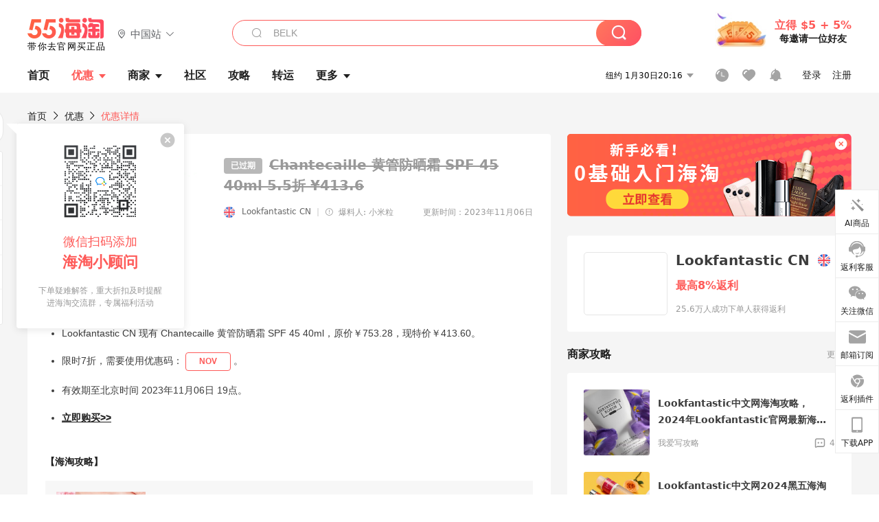

--- FILE ---
content_type: text/html; charset=utf-8
request_url: https://www.55haitao.com/deals/951140.html
body_size: 45699
content:
<!doctype html>
<html data-n-head-ssr lang="zh-hans" data-n-head="%7B%22lang%22:%7B%22ssr%22:%22zh-hans%22%7D%7D" xmlns:wb="http://open.weibo.com/wb">
  <head>
    <title>Chantecaille 黄管防晒霜 SPF 45 40ml - 海淘优惠 - 55海淘</title><meta data-n-head="ssr" charset="utf-8"><meta data-n-head="ssr" name="viewport" content="width=device-width, initial-scale=1.0, minimum-scale=1.0, maximum-scale=1.0, user-scalable=no, viewport-fit=cover"><meta data-n-head="ssr" data-hid="mobile-web-app-capable" name="mobile-web-app-capable" content="yes"><meta data-n-head="ssr" data-hid="apple-mobile-web-app-title" name="apple-mobile-web-app-title" content="55haitao"><meta data-n-head="ssr" data-hid="author" name="author" content="55haitao"><meta data-n-head="ssr" data-hid="og:type" name="og:type" property="og:type" content="website"><meta data-n-head="ssr" data-hid="og:site_name" name="og:site_name" property="og:site_name" content="55haitao"><meta data-n-head="ssr" data-hid="og:title" name="og:title" property="og:title" content="Chantecaille 黄管防晒霜 SPF 45 40ml - 海淘优惠 - 55海淘"><meta data-n-head="ssr" data-hid="description" name="description" content="55海淘为您提供Chantecaille 黄管防晒霜 SPF 45 40ml海淘折扣价格、海淘优惠商家信息、产品详情、包装服务、海淘返利信息、用户评价等，认真生活，好好花钱就上55海淘。"><meta data-n-head="ssr" data-hid="og:description" name="og:description" property="og:description" content="55海淘为您提供Chantecaille 黄管防晒霜 SPF 45 40ml海淘折扣价格、海淘优惠商家信息、产品详情、包装服务、海淘返利信息、用户评价等，认真生活，好好花钱就上55海淘。"><meta data-n-head="ssr" data-hid="keywords" name="keywords" content="Chantecaille 黄管防晒霜 SPF 45 40ml,Chantecaille 黄管防晒霜 SPF 45 40ml价格,Chantecaille 黄管防晒霜 SPF 45 40ml优惠,Chantecaille 黄管防晒霜 SPF 45 40ml折扣"><meta data-n-head="ssr" data-hid="og:image" name="og:image" property="og:image" content="https://cdn.55haitao.com/bbs/data/attachment/deals/2022/07/04/20220704114000_91408.png@!deal240x240"><meta data-n-head="ssr" name="mobile-agent" data-hid="mobile-agent" content="format=html5;url=https://m.55haitao.com/deals/951140.html"><link data-n-head="ssr" rel="icon" type="image/x-icon" href="/favicon.ico"><link data-n-head="ssr" rel="preconnect" href="https://static.55haitao.com"><link data-n-head="ssr" rel="shortcut icon" href="https://cdn.55haitao.com/bbs/data/attachment/special/2021/02/24/b2820e0d12abf866b353ea69c6b198eb.png"><link data-n-head="ssr" rel="stylesheet" href="https://show.55haitao.com/common.css"><link data-n-head="ssr" rel="manifest" href="https://static.55haitao.com/show/_nuxt/manifest.902b60a8.json"><link data-n-head="ssr" rel="shortcut icon" href="https://cdn.55haitao.com/bbs/data/attachment/deals/2022/07/04/20220704114000_91408.png@!deal240x240"><link data-n-head="ssr" data-hid="canonical" rel="canonical" href="https://www.55haitao.com/deals/951140.html"><script data-n-head="ssr" src="https://pagead2.googlesyndication.com/pagead/js/adsbygoogle.js?client=ca-pub-8129843157607958" async crossorigin="anonymous"></script><link rel="preload" href="https://static.55haitao.com/show/_nuxt/pc55--82215049425880b68ce7.js" as="script"><link rel="preload" href="https://static.55haitao.com/show/_nuxt/pc55--d25477d38d572d7cc655.js" as="script"><link rel="preload" href="https://static.55haitao.com/show/_nuxt/pc55--da7faf628cedc3590da3.js" as="script"><link rel="preload" href="https://static.55haitao.com/show/_nuxt/pc55--97967b44e2e49abb2c28.js" as="script"><link rel="preload" href="https://static.55haitao.com/show/_nuxt/pc55--faba4d29f6c3cf850ad1.js" as="script"><link rel="preload" href="https://static.55haitao.com/show/_nuxt/pc55--c54cfe9718dff34151ac.js" as="script"><link rel="preload" href="https://static.55haitao.com/show/_nuxt/pc55--6a3c8cc2ae45245a2be0.css" as="style"><link rel="preload" href="https://static.55haitao.com/show/_nuxt/pc55--c33c06e504cb0ad2662b.js" as="script"><link rel="preload" href="https://static.55haitao.com/show/_nuxt/pc55--c425f596342b7ef13b3f.js" as="script"><link rel="preload" href="https://static.55haitao.com/show/_nuxt/pc55--4e0902d01e580901e102.js" as="script"><link rel="preload" href="https://static.55haitao.com/show/_nuxt/pc55--881bb046332b7d277445.js" as="script"><link rel="preload" href="https://static.55haitao.com/show/_nuxt/pc55--b2b15d7da5cac60d46e0.js" as="script"><link rel="preload" href="https://static.55haitao.com/show/_nuxt/pc55--d4d4af9e2483a1f30198.css" as="style"><link rel="preload" href="https://static.55haitao.com/show/_nuxt/pc55--1ab2a2b60d4f1762c12f.js" as="script"><link rel="preload" href="https://static.55haitao.com/show/_nuxt/pc55--23f1f1c5588c55445ac0.js" as="script"><link rel="preload" href="https://static.55haitao.com/show/_nuxt/pc55--5959bde2b8f6640b2415.css" as="style"><link rel="preload" href="https://static.55haitao.com/show/_nuxt/pc55--59336b7d770fa40a5b5c.js" as="script"><link rel="preload" href="https://static.55haitao.com/show/_nuxt/pc55--696a6a23c98c586454f2.css" as="style"><link rel="preload" href="https://static.55haitao.com/show/_nuxt/pc55--4d5b59ae65bbb72397d3.js" as="script"><link rel="preload" href="https://static.55haitao.com/show/_nuxt/pc55--f98d43abb2a02cff7d20.js" as="script"><link rel="preload" href="https://static.55haitao.com/show/_nuxt/pc55--b8e6e82a0ff7b1788f43.css" as="style"><link rel="preload" href="https://static.55haitao.com/show/_nuxt/pc55--4eb621918fcfc6ea17d1.js" as="script"><link rel="preload" href="https://static.55haitao.com/show/_nuxt/pc55--1e7abf4e6b46d95fcfd9.js" as="script"><link rel="preload" href="https://static.55haitao.com/show/_nuxt/pc55--7303e6a60316c970df0f.js" as="script"><link rel="preload" href="https://static.55haitao.com/show/_nuxt/pc55--5e77f3558f2fe101e24a.js" as="script"><link rel="preload" href="https://static.55haitao.com/show/_nuxt/pc55--bbe6058915c341795d23.js" as="script"><link rel="preload" href="https://static.55haitao.com/show/_nuxt/pc55--259987b82c915d118eca.js" as="script"><link rel="preload" href="https://static.55haitao.com/show/_nuxt/pc55--0a564b8500deea451c75.css" as="style"><link rel="preload" href="https://static.55haitao.com/show/_nuxt/pc55--8ebd0f4b05791a440bc0.js" as="script"><link rel="preload" href="https://static.55haitao.com/show/_nuxt/pc55--85810b175fac925fbbb6.css" as="style"><link rel="preload" href="https://static.55haitao.com/show/_nuxt/pc55--5ef53243036ad0e03e9c.js" as="script"><link rel="preload" href="https://static.55haitao.com/show/_nuxt/pc55--2b16409c7cbece098096.css" as="style"><link rel="preload" href="https://static.55haitao.com/show/_nuxt/pc55--117b1fb95afdea67c609.js" as="script"><link rel="preload" href="https://static.55haitao.com/show/_nuxt/pc55--09da9d6060fa4f5bc12d.css" as="style"><link rel="preload" href="https://static.55haitao.com/show/_nuxt/pc55--14eec8cdbc57b67edba5.js" as="script"><link rel="preload" href="https://static.55haitao.com/show/_nuxt/pc55--7844b3346093cb43e33a.css" as="style"><link rel="preload" href="https://static.55haitao.com/show/_nuxt/pc55--1882299a08fb2a68cc3a.js" as="script"><link rel="preload" href="https://static.55haitao.com/show/_nuxt/pc55--523b6f9fee3d6a3f8416.css" as="style"><link rel="preload" href="https://static.55haitao.com/show/_nuxt/pc55--04e6f1b4967743a7e168.js" as="script"><link rel="preload" href="https://static.55haitao.com/show/_nuxt/pc55--a16f966c153d5a9c918e.css" as="style"><link rel="preload" href="https://static.55haitao.com/show/_nuxt/pc55--a4f98caa2e9adf103882.js" as="script"><link rel="preload" href="https://static.55haitao.com/show/_nuxt/pc55--12ff7dee773a02b8aa5e.css" as="style"><link rel="preload" href="https://static.55haitao.com/show/_nuxt/pc55--0706c6e58a5ec825e374.js" as="script"><link rel="stylesheet" href="https://static.55haitao.com/show/_nuxt/pc55--6a3c8cc2ae45245a2be0.css"><link rel="stylesheet" href="https://static.55haitao.com/show/_nuxt/pc55--d4d4af9e2483a1f30198.css"><link rel="stylesheet" href="https://static.55haitao.com/show/_nuxt/pc55--5959bde2b8f6640b2415.css"><link rel="stylesheet" href="https://static.55haitao.com/show/_nuxt/pc55--696a6a23c98c586454f2.css"><link rel="stylesheet" href="https://static.55haitao.com/show/_nuxt/pc55--b8e6e82a0ff7b1788f43.css"><link rel="stylesheet" href="https://static.55haitao.com/show/_nuxt/pc55--0a564b8500deea451c75.css"><link rel="stylesheet" href="https://static.55haitao.com/show/_nuxt/pc55--85810b175fac925fbbb6.css"><link rel="stylesheet" href="https://static.55haitao.com/show/_nuxt/pc55--2b16409c7cbece098096.css"><link rel="stylesheet" href="https://static.55haitao.com/show/_nuxt/pc55--09da9d6060fa4f5bc12d.css"><link rel="stylesheet" href="https://static.55haitao.com/show/_nuxt/pc55--7844b3346093cb43e33a.css"><link rel="stylesheet" href="https://static.55haitao.com/show/_nuxt/pc55--523b6f9fee3d6a3f8416.css"><link rel="stylesheet" href="https://static.55haitao.com/show/_nuxt/pc55--a16f966c153d5a9c918e.css"><link rel="stylesheet" href="https://static.55haitao.com/show/_nuxt/pc55--12ff7dee773a02b8aa5e.css">
    <meta name="baidu_union_verify" content="891aab8a413664f84fd91ecf70c2385f">
    <!-- Global site tag (gtag.js) - Google Analytics -->
    <script async src="https://www.googletagmanager.com/gtag/js?id=UA-127501760-1"></script>
    <script>function gtag(){dataLayer.push(arguments)}window.dataLayer=window.dataLayer||[],gtag("js",new Date),gtag("config","UA-127501760-1")</script>
    <script>function getPageStatus(){window.$nuxt&&window.$nuxt.$store.state.isShowGrayPage&&(2==+window.$nuxt.$store.state.isShowGrayPage?"/"===window.$nuxt.$route.path&&document.getElementsByTagName("html")[0].classList.add("gray-page"):1==+window.$nuxt.$store.state.isShowGrayPage&&document.getElementsByTagName("html")[0].classList.add("gray-page"))}document.addEventListener?document.addEventListener("DOMContentLoaded",(function(){})):document.attachEvent&&document.attachEvent("onreadystatechange",(function(){"complate"==document.readyState&&document.detachEvent("onreadystatechange",arguments.callee)}))</script>
    <!-- tracker -->
    <script type="text/javascript">function jsonload(){window.tracking=new TrackingPlugin({apiProxy:"/xs.gif",source:"55HaiTao",app:"PC",appVersion:"1.0.0",uid:function(t){return __NUXT__.state.auth.uid}})}var scriptElement=document.createElement("script"),timestamp=(new Date).getTime();scriptElement.async=!0,scriptElement.onload=jsonload,scriptElement.src=("local.55haitao.com"===window.location.hostname?"https://www.linkhaitao.com/tracker.min.js?id=":"/tracker.min.js?id=")+timestamp,scriptElement.type="text/javascript",document.head.appendChild(scriptElement)</script>
    <script async type="text/javascript" src="https://www.p.zjptg.com/tag/3791870/100001"></script>
  </head>
  <body >
    <div data-server-rendered="true" id="__nuxt"><div id="__layout"><div><div id="header" class="header"><!----> <!----> <div class="header__container"><div class="header__wrap"><div class="header__wrap-top-layer"><div class="header__logo"><a href="https://www.55haitao.com" class="logo-55haitao" data-v-7018218b>55海淘</a> <div class="header__logo__site"><div class="el-dropdown"><div class="el-dropdown-link"><div class="header__logo__site__list"><i class="el-icon-location-outline"></i> 
                  中国站
                  <i class="el-icon-arrow-down"></i></div></div> <ul class="el-dropdown-menu el-popper country-list" style="display:none;"><li tabindex="-1" class="el-dropdown-menu__item language-drop-item"><!---->
                  中国站
                </li><li tabindex="-1" class="el-dropdown-menu__item language-drop-item"><!---->
                  US (English)
                </li></ul></div></div></div> <div class="header__invite"><span>立得 $5 + 5%</span> <span>每邀请一位好友</span></div></div></div> </div> <div class="el-dialog__wrapper" style="display:none;"><div role="dialog" aria-modal="true" aria-label="dialog" class="el-dialog auth-popup" style="margin-top:15vh;width:390px;"><div class="el-dialog__header"><span class="el-dialog__title"></span><button type="button" aria-label="Close" class="el-dialog__headerbtn"><i class="el-dialog__close el-icon el-icon-close"></i></button></div><!----><!----></div></div></div> <div class="header__middle-wrap full-outer" data-v-4a9c6b51><div class="header__search header-searchpop" data-v-4a9c6b51><div class="search-input-area"><i class="search-input-area__newicon el-icon-search"></i> <input placeholder="搜索优惠、商家、品牌，以及商品链接" type="text" autocomplete="off" value="" class="header__search-input" style="background-color:#fff;"> <!----> <button type="button" class="el-button header__search-btn el-button--primary"><!----><!----><!----></button></div> <div class="el-dialog__wrapper search-wrap" style="display:none;"><div role="dialog" aria-modal="true" aria-label="dialog" class="el-dialog" style="margin-top:0;"><div class="el-dialog__header"><span class="el-dialog__title"></span><!----></div><!----><!----></div></div></div> <ul class="header__nav-bar" data-v-4a9c6b51><li data-v-4a9c6b51><div data-v-4a9c6b51><a href="https://www.55haitao.com" class="header-nav-item outer"><!----> <span>首页</span> <!----> <!----></a></div></li><li data-v-4a9c6b51><div data-v-4a9c6b51><span class="header-nav-item more"><svg height="20" width="20" aria-hidden="true" class="svg-icon--white"><use xlink:href="#icon-deals"></use></svg> <a href="https://www.55haitao.com/deals" class="header-nav-item active">
      优惠
      <i class="el-icon-caret-bottom"></i></a> <ul class="header-nav-item__list"><div class="header-nav-item__list-title"><a href="https://www.55haitao.com/deals">优惠</a> <i class="el-icon-caret-bottom"></i></div> <li class="header-nav-item__li"><div class="sub"><a href="https://www.55haitao.com/deals" class="header-nav-item outer"><!----> <span>海淘返利</span> <!----> <!----></a></div></li><li class="header-nav-item__li"><div class="sub"><a href="https://www.55haitao.com/tmall" class="header-nav-item outer"><!----> <span>淘宝返利</span> <!----> <!----></a></div></li><li class="header-nav-item__li"><div class="sub"><a href="https://www.55haitao.com/jd" class="header-nav-item outer"><!----> <span>京东返利</span> <!----> <!----></a></div></li><li class="header-nav-item__li"><div class="sub"><a href="https://www.55haitao.com/1688" class="header-nav-item outer"><!----> <span>1688返利</span> <!----> <!----></a></div></li><li class="header-nav-item__li"><div class="sub"><a href="https://www.55haitao.com/travel" class="header-nav-item outer"><!----> <span>旅游度假</span> <!----> <!----></a></div></li></ul></span></div></li><li data-v-4a9c6b51><div data-v-4a9c6b51><div class="header-nav-item more"><a href="https://www.55haitao.com/store" class="header-nav-item">
      商家
      <i class="el-icon-caret-bottom"></i></a> <ul class="header-nav-item__list pop poptitle"><div class="header-nav-item__list-title"><a href="https://www.55haitao.com/store">商家</a> <i class="el-icon-caret-bottom"></i></div></ul> <ul class="header-nav-item__list pop"><li class="header-nav-item__li"><div class="subs"><a href="https://www.55haitao.com/store/undefined-0-0-0-all-1.html" class="header-nav-item outer active"><!----> <span></span> <!----> <!----></a></div></li> <div class="header-nav-item__store"><div class="header-nav-item__store-title"><span>收藏商家</span> <a href="https://www.55haitao.com/my/collection/">
            查看全部
            <i class="el-icon-arrow-right"></i></a></div> <ul></ul></div></ul></div></div></li><li data-v-4a9c6b51><div data-v-4a9c6b51><a href="https://post.55haitao.com/" class="header-nav-item outer"><!----> <span>社区</span> <!----> <!----></a></div></li><li data-v-4a9c6b51><div data-v-4a9c6b51><a href="https://post.55haitao.com/guide/" class="header-nav-item outer"><!----> <span>攻略</span> <!----> <!----></a></div></li><li data-v-4a9c6b51><div data-v-4a9c6b51><a href="https://www.55haitao.com/shipping/" class="header-nav-item outer"><!----> <span>转运</span> <!----> <!----></a></div></li><li class="hide" data-v-4a9c6b51><div data-v-4a9c6b51><a href="https://www.55haitao.com/vip" class="header-nav-item outer"><!----> <span>VIP特权</span> <!----> <!----></a></div></li><li data-v-4a9c6b51><div data-v-4a9c6b51><span class="header-nav-item more"><!----> <div style="display: flex; align-items: center"><span>更多</span> <i class="el-icon-caret-bottom"></i></div> <ul class="header-nav-item__list"><div class="header-nav-item__list-title"><a href="">更多</a> <i class="el-icon-caret-bottom"></i></div> <li class="header-nav-item__li"><div class="sub"><a href="https://wiki.55haitao.com/" class="header-nav-item outer"><!----> <span>热品</span> <!----> <!----></a></div></li><li class="header-nav-item__li"><div class="sub"><a href="https://post.55haitao.com/credit-cards/" class="header-nav-item outer"><!----> <span>信用卡</span> <!----> <!----></a></div></li><li class="header-nav-item__li"><div class="sub"><a href="https://www.55haitao.com/help-8.html" class="header-nav-item outer"><!----> <span>帮助</span> <!----> <!----></a></div></li><li class="header-nav-item__li"><div class="sub"><a href="https://www.55haitao.com/aboutus/aboutus.html" class="header-nav-item outer"><!----> <span>关于我们</span> <!----> <!----></a></div></li></ul></span></div></li></ul> <div class="header__middle-wrap-right" data-v-4a9c6b51><div class="header__time" data-v-4a9c6b51>
       1月31日01:16
      <i class="el-icon-caret-bottom" data-v-4a9c6b51></i> <ul class="header__time-list" data-v-4a9c6b51><li class="header__time-list-item" data-v-4a9c6b51>
           1月31日01:16
          <i class="el-icon-caret-bottom" data-v-4a9c6b51></i></li> </ul></div> <div class="header__icon-wrap" data-v-4a9c6b51><div class="header__icon" data-v-4a9c6b51><span data-v-4a9c6b51><div role="tooltip" id="el-popover-871" aria-hidden="true" class="el-popover el-popper header__icon-item el-popover--plain" style="width:undefinedpx;display:none;"><!---->我的足迹</div><span class="el-popover__reference-wrapper"><a href="https://www.55haitao.com/my/history/" target="_blank" class="link-wrap browse centerImg" data-v-4a9c6b51></a></span></span> <span data-v-4a9c6b51><div role="tooltip" id="el-popover-7982" aria-hidden="true" class="el-popover el-popper header__icon-item el-popover--plain" style="width:undefinedpx;display:none;"><!---->我的收藏</div><span class="el-popover__reference-wrapper"><a href="https://www.55haitao.com/my/collection/" target="_blank" class="link-wrap collect centerImg" data-v-4a9c6b51></a></span></span> <div class="el-badge" data-v-4a9c6b51><span data-v-4a9c6b51><div role="tooltip" id="el-popover-9008" aria-hidden="true" class="el-popover el-popper header__icon-item el-popover--plain" style="width:undefinedpx;display:none;"><!---->消息通知</div><span class="el-popover__reference-wrapper"><a rel="nofollow" href="https://www.55haitao.com/my/message/alerts?active=0" target="_blank" class="link-wrap bell centerImg" data-v-4a9c6b51></a></span></span><sup class="el-badge__content el-badge__content--undefined is-fixed" style="display:none;">0</sup></div></div> <div class="header__login" data-v-4a9c6b51><span data-v-4a9c6b51>登录</span> <span data-v-4a9c6b51>注册</span></div></div></div></div> <div data-v-18ffb1f2><div class="ddwrap expired" data-v-18ffb1f2><div class="head-nav" data-v-18ffb1f2><a href="https://www.55haitao.com" data-v-18ffb1f2>首页</a> <i class="el-icon-arrow-right" data-v-18ffb1f2></i> <a href="https://www.55haitao.com/deals" data-v-18ffb1f2>
        优惠
      </a> <i class="el-icon-arrow-right" data-v-18ffb1f2></i> <a data-v-18ffb1f2>优惠详情</a></div> <div class="left-side" data-v-18ffb1f2><div class="ddwrap__left" data-v-18ffb1f2><div class="ddwrap__left-header" data-v-18ffb1f2><div class="single-pic" data-v-18ffb1f2><img src="https://cdn.55haitao.com/bbs/data/attachment/deals/2022/07/04/20220704114000_91408.png@!deal240x240" alt="Chantecaille 黄管防晒霜 SPF 45 40ml" data-v-18ffb1f2> <!----></div> <div class="ddwrap__left-info" data-v-18ffb1f2><h1 class="ddwrap__left__header" data-v-18ffb1f2><span class="rebate" data-v-18ffb1f2>
                已过期
              </span> <span class="deal-title expired" data-v-18ffb1f2>
                Chantecaille 黄管防晒霜 SPF 45 40ml
                <span class="deal-title__orange" data-v-18ffb1f2>5.5折 ¥413.6</span></span></h1> <!----> <div class="ddwrap__left-infos" data-v-18ffb1f2><div class="flag-container" data-v-18ffb1f2><img src="https://cdn.55haitao.com/bbs/data/attachment/static/images/country/GBR.png?v=default_201903271" class="country-flag" data-v-18ffb1f2> <a href="https://www.55haitao.com/store/lookfantastic-cn.html" class="store-name" data-v-18ffb1f2>Lookfantastic CN</a> <span class="divider" data-v-18ffb1f2>|</span> <div class="reveler" data-v-18ffb1f2><span data-v-18ffb1f2><div role="tooltip" id="el-popover-1033" aria-hidden="true" class="el-popover el-popper reveler-pop el-popover--plain" style="width:177px;display:none;"><!---->优惠信息来自用户爆料和商家自荐，由小编人工审核后发布。</div><span class="el-popover__reference-wrapper"><i class="el-icon-warning-outline trigger" data-v-18ffb1f2></i></span></span> <span class="reveler__name" data-v-18ffb1f2>爆料人: 小米粒</span></div></div> <span class="publish-time" data-v-18ffb1f2>更新时间：2023年11月06日</span></div> <div class="ddwrap__left__header-sub" data-v-18ffb1f2><!----> <!----></div></div></div> <div class="ddwrap__left__content" data-v-18ffb1f2><!----> <!----> <!----> <div class="ddwrap__feedback" data-v-18ffb1f2><i class="el-icon-warning-outline" data-v-18ffb1f2></i></div> <!----></div> <!----></div> <div class="squared-wrap" data-v-18ffb1f2></div> <!----> <!----> <div class="embed-ques" data-v-18ffb1f2><div class="embed-ques__heading"><span>问答</span> <a href="https://post.55haitao.com/show/category/56/" target="_blank">
    查看全部
    <i class="el-icon-arrow-right"></i></a></div> <div class="embed-ques__main default-outer btm"><div answerCount="1" answer_count="1" class="embed-item-wrap" data-v-12c27a7c><a href="https://post.55haitao.com/question/302872.html" target="_blank" class="embed-item" data-v-12c27a7c><span class="embed-item__icon" data-v-12c27a7c>问</span> <span class="embed-item__title" data-v-12c27a7c>LF中文官网怎么登陆不上去呀，是怎么回事？</span> <!----> <span class="embed-item__info" data-v-12c27a7c>
      查看详情
      <i class="el-icon-arrow-right" data-v-12c27a7c></i></span></a> <a href="https://post.55haitao.com/question/302872/answer/302873.html" class="embed-item ans" data-v-12c27a7c><span class="embed-item__icon ans" data-v-12c27a7c>答</span> <span class="embed-item__title content" data-v-12c27a7c><!---->
      感觉应该是lf网站本身的问题，可以挂梯子试试
    </span> <span class="embed-item__info" data-v-12c27a7c>
      2023-02-02
    </span></a> <div class="grayline" data-v-713cc152><div></div></div></div><div answerCount="1" answer_count="1" class="embed-item-wrap" data-v-12c27a7c><a href="https://post.55haitao.com/question/118999.html" target="_blank" class="embed-item" data-v-12c27a7c><span class="embed-item__icon" data-v-12c27a7c>问</span> <span class="embed-item__title" data-v-12c27a7c>lookfantastic中文站是真的吗，正品吗?</span> <!----> <span class="embed-item__info" data-v-12c27a7c>
      查看详情
      <i class="el-icon-arrow-right" data-v-12c27a7c></i></span></a> <a href="https://post.55haitao.com/question/118999/answer/119000.html" class="embed-item ans" data-v-12c27a7c><span class="embed-item__icon ans" data-v-12c27a7c>答</span> <span class="embed-item__title content" data-v-12c27a7c><!---->
      这个你不用担心，他家不知英国站，有中国站，美国站，德国站，都是一家的，只是不同站点，不要因为是中文就怕是假的，人家是担心中国人海淘不方便看外文，特地设立中国站，放心买吧！
    </span> <span class="embed-item__info" data-v-12c27a7c>
      2020-11-17
    </span></a> <div class="grayline" data-v-713cc152><div></div></div></div><div answerCount="1" answer_count="1" class="embed-item-wrap" data-v-12c27a7c><a href="https://post.55haitao.com/question/289489.html" target="_blank" class="embed-item" data-v-12c27a7c><span class="embed-item__icon" data-v-12c27a7c>问</span> <span class="embed-item__title" data-v-12c27a7c>Lookfantastic 中文官网不满免费直邮的门槛需要交多少运费呢</span> <!----> <span class="embed-item__info" data-v-12c27a7c>
      查看详情
      <i class="el-icon-arrow-right" data-v-12c27a7c></i></span></a> <a href="https://post.55haitao.com/question/289489/answer/289490.html" class="embed-item ans" data-v-12c27a7c><span class="embed-item__icon ans" data-v-12c27a7c>答</span> <span class="embed-item__title content" data-v-12c27a7c><!---->
      他家2022年更新了运费规则，不满480的需要交68的运费哦
    </span> <span class="embed-item__info" data-v-12c27a7c>
      2022-11-02
    </span></a> <div class="grayline" data-v-713cc152><div></div></div></div> <!----></div> <button type="button" class="el-button el-button--info"><!----><!----><span>
    我要提问
  </span></button> <div class="el-dialog__wrapper" style="display:none;"><div role="dialog" aria-modal="true" aria-label="dialog" class="el-dialog ques-dialog" style="margin-top:15vh;width:560px;"><div class="el-dialog__header"><span class="el-dialog__title"></span><button type="button" aria-label="Close" class="el-dialog__headerbtn"><i class="el-dialog__close el-icon el-icon-close"></i></button></div><!----><!----></div></div></div> <div id="comments" name="comments" class="left-side__title" data-v-18ffb1f2>评论</div> <div class="left-side__comment" data-v-18ffb1f2><div id="targetBox" class="store-commentInput" data-v-18ffb1f2><!----> <!----> <div class="comment-input noLeft"><!----> <div class="el-textarea el-input--suffix"><textarea autocomplete="off" rows="5" placeholder="写下您的评论内容" maxlength="500" class="el-textarea__inner" style="resize:none;"></textarea><!----></div> <div class="comment-length" style="display:none;">
      0/500
    </div> <button type="button" class="el-button comment-input__button el-button--primary isDisabled"><!----><!----><span>
      登录后发表评论
    </span></button> <div class="input-box-bottom"><!----></div> <!----></div> <!----> <div class="el-dialog__wrapper" style="display:none;"><div role="dialog" aria-modal="true" aria-label="选择订单" class="el-dialog cmt-order" style="margin-top:15vh;width:560px;"><div class="el-dialog__header"><span class="el-dialog__title">选择订单</span><button type="button" aria-label="Close" class="el-dialog__headerbtn"><i class="el-dialog__close el-icon el-icon-close"></i></button></div><!----><!----></div></div></div> <div class="left-side__drop" data-v-18ffb1f2><span data-v-18ffb1f2>
            最新
            <i class="el-icon-sort" data-v-18ffb1f2></i></span></div> <div about_type="d" about_typename="优惠" status="0" source="来自PC" author_groupname="" author_level="" author_sex="0" reply_id="0" sub_reply_id="0" extra_reply_id="0" is_author="0" class="comment-itemv2" data-v-18ffb1f2><a class="avt centerImg gray"><span class="el-avatar el-avatar--circle" style="height:40px;width:40px;line-height:40px;margin-right:0px;"><img></span> <span class="oneLine" style="max-width:calc(100% - 40px - 0px);">
    
    <!----></span></a> <div class="comment-itemv2__content"><a href="https://www.55haitao.com/home/6120948" target="_blank" class="author">
      Zhao小麦
      <!----> <!----></a> <span class="comment">申请退款一般多久能到账呀</span> <!----> <div class="comment-itemv2__content-bottom"><span class="time"><!---->
        2023-11-02 20:03:56</span> <div class="action-area"><div class="action-area-item"><svg height="16" width="16" aria-hidden="true" class="svg-icon--gray"><use xlink:href="#icon-comment-o"></use></svg> <span class="action-area__text">
            回复
          </span></div> <div class="action-area-item praise"><svg height="16" width="16" aria-hidden="true" class="svg-icon--gray"><use xlink:href="#icon-praise-o"></use></svg> <span class="action-area__text">
            0
          </span></div></div></div> <!----></div> <div class="grayline" data-v-713cc152><div></div></div> <div left="" class="el-dialog__wrapper comment-item__commentList" style="display:none;"><div role="dialog" aria-modal="true" aria-label="评论 (0)" class="el-dialog" style="margin-top:15vh;width:584px;"><div class="el-dialog__header"><span class="el-dialog__title">评论 (0)</span><button type="button" aria-label="Close" class="el-dialog__headerbtn"><i class="el-dialog__close el-icon el-icon-close"></i></button></div><!----><!----></div></div></div><div about_type="d" about_typename="优惠" status="0" source="来自PC" author_groupname="" author_level="" author_sex="0" reply_id="0" sub_reply_id="0" extra_reply_id="0" is_author="0" class="comment-itemv2" data-v-18ffb1f2><a class="avt centerImg gray"><span class="el-avatar el-avatar--circle" style="height:40px;width:40px;line-height:40px;margin-right:0px;"><img></span> <span class="oneLine" style="max-width:calc(100% - 40px - 0px);">
    
    <!----></span></a> <div class="comment-itemv2__content"><a href="https://www.55haitao.com/home/6121090" target="_blank" class="author">
      bunnyfun
      <!----> <!----></a> <span class="comment">茱莉蔻的东西有人买过吗</span> <!----> <div class="comment-itemv2__content-bottom"><span class="time"><!---->
        2023-11-02 19:57:16</span> <div class="action-area"><div class="action-area-item"><svg height="16" width="16" aria-hidden="true" class="svg-icon--gray"><use xlink:href="#icon-comment-o"></use></svg> <span class="action-area__text">
            回复
          </span></div> <div class="action-area-item praise"><svg height="16" width="16" aria-hidden="true" class="svg-icon--gray"><use xlink:href="#icon-praise-o"></use></svg> <span class="action-area__text">
            0
          </span></div></div></div> <!----></div> <div class="grayline" data-v-713cc152><div></div></div> <div left="" class="el-dialog__wrapper comment-item__commentList" style="display:none;"><div role="dialog" aria-modal="true" aria-label="评论 (0)" class="el-dialog" style="margin-top:15vh;width:584px;"><div class="el-dialog__header"><span class="el-dialog__title">评论 (0)</span><button type="button" aria-label="Close" class="el-dialog__headerbtn"><i class="el-dialog__close el-icon el-icon-close"></i></button></div><!----><!----></div></div></div><div about_type="d" about_typename="优惠" status="0" source="来自PC" author_groupname="" author_level="" author_sex="0" reply_id="0" sub_reply_id="0" extra_reply_id="0" is_author="0" class="comment-itemv2" data-v-18ffb1f2><a class="avt centerImg gray"><span class="el-avatar el-avatar--circle" style="height:40px;width:40px;line-height:40px;margin-right:0px;"><img></span> <span class="oneLine" style="max-width:calc(100% - 40px - 0px);">
    
    <!----></span></a> <div class="comment-itemv2__content"><a href="https://www.55haitao.com/home/6123931" target="_blank" class="author">
      果妈西西里
      <!----> <!----></a> <span class="comment">这个网站还能转运吗？转运划算点？</span> <!----> <div class="comment-itemv2__content-bottom"><span class="time"><!---->
        2023-11-02 19:43:12</span> <div class="action-area"><div class="action-area-item"><svg height="16" width="16" aria-hidden="true" class="svg-icon--gray"><use xlink:href="#icon-comment-o"></use></svg> <span class="action-area__text">
            回复
          </span></div> <div class="action-area-item praise"><svg height="16" width="16" aria-hidden="true" class="svg-icon--gray"><use xlink:href="#icon-praise-o"></use></svg> <span class="action-area__text">
            0
          </span></div></div></div> <!----></div> <div class="grayline" data-v-713cc152><div></div></div> <div left="" class="el-dialog__wrapper comment-item__commentList" style="display:none;"><div role="dialog" aria-modal="true" aria-label="评论 (0)" class="el-dialog" style="margin-top:15vh;width:584px;"><div class="el-dialog__header"><span class="el-dialog__title">评论 (0)</span><button type="button" aria-label="Close" class="el-dialog__headerbtn"><i class="el-dialog__close el-icon el-icon-close"></i></button></div><!----><!----></div></div></div><div about_type="d" about_typename="优惠" status="0" source="来自PC" author_groupname="" author_level="" author_sex="0" reply_id="0" sub_reply_id="0" extra_reply_id="0" is_author="0" class="comment-itemv2" data-v-18ffb1f2><a class="avt centerImg gray"><span class="el-avatar el-avatar--circle" style="height:40px;width:40px;line-height:40px;margin-right:0px;"><img></span> <span class="oneLine" style="max-width:calc(100% - 40px - 0px);">
    
    <!----></span></a> <div class="comment-itemv2__content"><a href="https://www.55haitao.com/home/6123346" target="_blank" class="author">
      小美蝎~
      <!----> <!----></a> <span class="comment">lf活动还是挺多的呀</span> <!----> <div class="comment-itemv2__content-bottom"><span class="time"><!---->
        2023-11-02 19:25:44</span> <div class="action-area"><div class="action-area-item"><svg height="16" width="16" aria-hidden="true" class="svg-icon--gray"><use xlink:href="#icon-comment-o"></use></svg> <span class="action-area__text">
            回复
          </span></div> <div class="action-area-item praise"><svg height="16" width="16" aria-hidden="true" class="svg-icon--gray"><use xlink:href="#icon-praise-o"></use></svg> <span class="action-area__text">
            0
          </span></div></div></div> <!----></div> <div class="grayline" data-v-713cc152><div></div></div> <div left="" class="el-dialog__wrapper comment-item__commentList" style="display:none;"><div role="dialog" aria-modal="true" aria-label="评论 (0)" class="el-dialog" style="margin-top:15vh;width:584px;"><div class="el-dialog__header"><span class="el-dialog__title">评论 (0)</span><button type="button" aria-label="Close" class="el-dialog__headerbtn"><i class="el-dialog__close el-icon el-icon-close"></i></button></div><!----><!----></div></div></div><div about_type="d" about_typename="优惠" status="0" source="来自PC" author_groupname="" author_level="" author_sex="0" reply_id="0" sub_reply_id="0" extra_reply_id="0" is_author="0" class="comment-itemv2" data-v-18ffb1f2><a class="avt centerImg gray"><span class="el-avatar el-avatar--circle" style="height:40px;width:40px;line-height:40px;margin-right:0px;"><img></span> <span class="oneLine" style="max-width:calc(100% - 40px - 0px);">
    
    <!----></span></a> <div class="comment-itemv2__content"><a href="https://www.55haitao.com/home/6124392" target="_blank" class="author">
      玫瑰_阿胶
      <!----> <!----></a> <span class="comment">他家没过700是不是没有税补啊</span> <!----> <div class="comment-itemv2__content-bottom"><span class="time"><!---->
        2023-11-02 19:24:48</span> <div class="action-area"><div class="action-area-item"><svg height="16" width="16" aria-hidden="true" class="svg-icon--gray"><use xlink:href="#icon-comment-o"></use></svg> <span class="action-area__text">
            回复
          </span></div> <div class="action-area-item praise"><svg height="16" width="16" aria-hidden="true" class="svg-icon--gray"><use xlink:href="#icon-praise-o"></use></svg> <span class="action-area__text">
            0
          </span></div></div></div> <!----></div> <div class="grayline" data-v-713cc152><div></div></div> <div left="" class="el-dialog__wrapper comment-item__commentList" style="display:none;"><div role="dialog" aria-modal="true" aria-label="评论 (0)" class="el-dialog" style="margin-top:15vh;width:584px;"><div class="el-dialog__header"><span class="el-dialog__title">评论 (0)</span><button type="button" aria-label="Close" class="el-dialog__headerbtn"><i class="el-dialog__close el-icon el-icon-close"></i></button></div><!----><!----></div></div></div> <div class="load-allcmt" data-v-18ffb1f2><span data-v-18ffb1f2>加载更多...</span></div></div> <div class="left-side__recommend" data-v-18ffb1f2><div class="related-deal-list" data-v-18ffb1f2><!----> <div id="no1017468" target="_blank" large="" alliance_id="12" sub_title="Lookfantastic 中文站：年中狂欢 伊索7.5折 Ultrasun 7折" discount_view="全场4折起+满赠好礼" has_rebate="1" original_price="¥0" now_price="" deal_pic_tag="" deal_pics="https://cdn.55haitao.com/bbs/data/attachment/deal/2024/05/23/1640eb1ff288d91b522b112a70258be84989.png@!deal180x180" store_category_id="0" store_category_name="" share_count="0" country_id="7" country_name="英国" country_abbr="GBR" direct_post_supported="1" alipay_supported="1" cn_web_supported="1" transport_supported="0" unipay_supported="1" share_url="" share_title="" share_content="" share_content_weibo="" share_pic="" popularity="" currency_symbol="¥" currency_abbr="CNY" amazon_image_tag_url="" class="deal-card expired"><div data-gio-imp-track="dealExposure" data-gio-imp-attrs="id_var:1017468,position_int_var:0,page_var:首页_优惠列表,category_var:0,store_var:Lookfantastic CN,platform_var:PC" class="deal-card__wrap"><!----> <a href="https://www.55haitao.com/deals/1017468.html" target="_blank" class="deal-card__img"><!----> <img alt="Lookfantastic 中文站：年中狂欢 伊索7.5折 Ultrasun 7折"></a> <div class="deal-card__content"><a href="https://www.55haitao.com/deals/1017468.html" target="_blank" class="deal-card__title"><span class="deal-card__rebate-view expired"></span> <span>
          Lookfantastic 中文站：年中狂欢 伊索7.5折 Ultrasun 7折
          <span class="deal-card__price">全场4折起+满赠好礼 </span></span></a> <div class="deal-card__tags"><!----> <span>
          直邮中国
        </span><span>
          支付宝
        </span><span>
          银联信用卡
        </span></div> <div class="deal-card__intro">
        lookfantastic 中文网站，是美容护肤精品在线商城，也是英国规模*大、品种*全的专业美妆购物网站之一，提供极具性价比的高品质美妆产品。支持支付宝、财付通、银联、Visa等支付方式。满380*，免费直邮至中国。
      </div> <div class="deal-card__coupon"><span class="deal-card__coupon-code"></span> <!----> <!----></div> <!----> <div class="deal-card__info-wrap"><div class="deal-card__info-wrap-left"><div class="praise-view filter" style="background-image:url(https://cdn.55haitao.com/bbs/data/attachment/deal/202109021709_PrIM0wRQyo.svg);"><svg height="16" width="16" aria-hidden="true" class="svg-icon--gray"><use xlink:href="#icon-praise-o"></use></svg> <span class="action-area__text">
     43
  </span></div> <a class="deal-card__comment">
            13
          </a></div> <div class="deal-card__info-wrap-right"><span class="deal-card__publish-time">2024-05-30</span> <div class="deal-card__store" style="background-image:url(https://cdn.55haitao.com/bbs/data/attachment/static/images/country/GBR.png?v=default_201903271);"><a href="https://www.55haitao.com/store/lookfantastic-cn.html" target="_blank">Lookfantastic CN</a></div> <button type="button" class="el-button deal-card__btn el-button--default"><!----><!----><span><a>去购买 拿返利</a></span></button></div></div></div></div> <div class="grayline" data-v-713cc152><div></div></div> <div class="el-dialog__wrapper" style="display:none;"><div role="dialog" aria-modal="true" aria-label="教育身份认证" class="el-dialog edu-pop hint" style="margin-top:15vh;width:361px;"><div class="el-dialog__header"><span class="el-dialog__title">教育身份认证</span><button type="button" aria-label="Close" class="el-dialog__headerbtn"><i class="el-dialog__close el-icon el-icon-close"></i></button></div><!----><!----></div></div></div><div id="no978406" target="_blank" large="" alliance_id="12" sub_title="Lookfantastic 中文站：年末狂欢购物季 ESPA、Shea Moisture、Grow Gorgeous" discount_view="低至6.7折" has_rebate="1" original_price="¥0" now_price="" deal_pic_tag="" deal_pics="https://cdn.55haitao.com/bbs/data/attachment/deal/2023/12/14/1640b2178a6ed943f7ae1679e740f8eabe9f.png@!deal180x180" store_category_id="0" store_category_name="" share_count="0" country_id="7" country_name="英国" country_abbr="GBR" direct_post_supported="1" alipay_supported="1" cn_web_supported="1" transport_supported="0" unipay_supported="1" share_url="" share_title="" share_content="" share_content_weibo="" share_pic="" popularity="" currency_symbol="¥" currency_abbr="CNY" amazon_image_tag_url="" class="deal-card expired"><div data-gio-imp-track="dealExposure" data-gio-imp-attrs="id_var:978406,position_int_var:0,page_var:首页_优惠列表,category_var:0,store_var:Lookfantastic CN,platform_var:PC" class="deal-card__wrap"><!----> <a href="https://www.55haitao.com/deals/978406.html" target="_blank" class="deal-card__img"><!----> <img alt="Lookfantastic 中文站：年末狂欢购物季 ESPA、Shea Moisture、Grow Gorgeous"></a> <div class="deal-card__content"><a href="https://www.55haitao.com/deals/978406.html" target="_blank" class="deal-card__title"><span class="deal-card__rebate-view expired"></span> <span>
          Lookfantastic 中文站：年末狂欢购物季 ESPA、Shea Moisture、Grow Gorgeous
          <span class="deal-card__price">低至6.7折 </span></span></a> <div class="deal-card__tags"><!----> <span>
          直邮中国
        </span><span>
          支付宝
        </span><span>
          银联信用卡
        </span></div> <div class="deal-card__intro">
        lookfantastic 中文网站，是美容护肤精品在线商城，也是英国规模*大、品种*全的专业美妆购物网站之一，提供极具性价比的高品质美妆产品。支持支付宝、财付通、银联、Visa等支付方式。满380*，免费直邮至中国。
      </div> <div class="deal-card__coupon"><span class="deal-card__coupon-code"></span> <!----> <!----></div> <!----> <div class="deal-card__info-wrap"><div class="deal-card__info-wrap-left"><div class="praise-view filter" style="background-image:url(https://cdn.55haitao.com/bbs/data/attachment/deal/202109021709_PrIM0wRQyo.svg);"><svg height="16" width="16" aria-hidden="true" class="svg-icon--gray"><use xlink:href="#icon-praise-o"></use></svg> <span class="action-area__text">
     16
  </span></div> <a class="deal-card__comment">
            23
          </a></div> <div class="deal-card__info-wrap-right"><span class="deal-card__publish-time">2024-01-17</span> <div class="deal-card__store" style="background-image:url(https://cdn.55haitao.com/bbs/data/attachment/static/images/country/GBR.png?v=default_201903271);"><a href="https://www.55haitao.com/store/lookfantastic-cn.html" target="_blank">Lookfantastic CN</a></div> <button type="button" class="el-button deal-card__btn el-button--default"><!----><!----><span><a>去购买 拿返利</a></span></button></div></div></div></div> <div class="grayline" data-v-713cc152><div></div></div> <div class="el-dialog__wrapper" style="display:none;"><div role="dialog" aria-modal="true" aria-label="教育身份认证" class="el-dialog edu-pop hint" style="margin-top:15vh;width:361px;"><div class="el-dialog__header"><span class="el-dialog__title">教育身份认证</span><button type="button" aria-label="Close" class="el-dialog__headerbtn"><i class="el-dialog__close el-icon el-icon-close"></i></button></div><!----><!----></div></div></div><div id="no938092" target="_blank" large="" alliance_id="12" sub_title="Lookfantastic 中文站：中秋节大促 低至6折+额外9折" discount_view="进帖搜罗全场好价！" has_rebate="1" original_price="¥0" now_price="" deal_pic_tag="" deal_pics="https://cdn.55haitao.com/bbs/data/attachment/deal/2023/09/29/16409be4050de4078fab35257b48bd013504.png@!deal180x180" store_category_id="0" store_category_name="" share_count="0" country_id="7" country_name="英国" country_abbr="GBR" direct_post_supported="1" alipay_supported="1" cn_web_supported="1" transport_supported="0" unipay_supported="1" share_url="" share_title="" share_content="" share_content_weibo="" share_pic="" popularity="" currency_symbol="¥" currency_abbr="CNY" amazon_image_tag_url="" class="deal-card expired"><div data-gio-imp-track="dealExposure" data-gio-imp-attrs="id_var:938092,position_int_var:0,page_var:首页_优惠列表,category_var:0,store_var:Lookfantastic CN,platform_var:PC" class="deal-card__wrap"><!----> <a href="https://www.55haitao.com/deals/938092.html" target="_blank" class="deal-card__img"><!----> <img alt="Lookfantastic 中文站：中秋节大促 低至6折+额外9折"></a> <div class="deal-card__content"><a href="https://www.55haitao.com/deals/938092.html" target="_blank" class="deal-card__title"><span class="deal-card__rebate-view expired"></span> <span>
          Lookfantastic 中文站：中秋节大促 低至6折+额外9折
          <span class="deal-card__price">进帖搜罗全场好价！ </span></span></a> <div class="deal-card__tags"><!----> <span>
          直邮中国
        </span><span>
          支付宝
        </span><span>
          银联信用卡
        </span></div> <div class="deal-card__intro">
        lookfantastic 中文网站，是美容护肤精品在线商城，也是英国规模*大、品种*全的专业美妆购物网站之一，提供极具性价比的高品质美妆产品。支持支付宝、财付通、银联、Visa等支付方式。满380*，免费直邮至中国。
      </div> <div class="deal-card__coupon"><span class="deal-card__coupon-code"></span> <!----> <!----></div> <!----> <div class="deal-card__info-wrap"><div class="deal-card__info-wrap-left"><div class="praise-view filter" style="background-image:url(https://cdn.55haitao.com/bbs/data/attachment/deal/202109021709_PrIM0wRQyo.svg);"><svg height="16" width="16" aria-hidden="true" class="svg-icon--gray"><use xlink:href="#icon-praise-o"></use></svg> <span class="action-area__text">
     38
  </span></div> <a class="deal-card__comment">
            11
          </a></div> <div class="deal-card__info-wrap-right"><span class="deal-card__publish-time">2023-10-04</span> <div class="deal-card__store" style="background-image:url(https://cdn.55haitao.com/bbs/data/attachment/static/images/country/GBR.png?v=default_201903271);"><a href="https://www.55haitao.com/store/lookfantastic-cn.html" target="_blank">Lookfantastic CN</a></div> <button type="button" class="el-button deal-card__btn el-button--default"><!----><!----><span><a>去购买 拿返利</a></span></button></div></div></div></div> <div class="grayline" data-v-713cc152><div></div></div> <div class="el-dialog__wrapper" style="display:none;"><div role="dialog" aria-modal="true" aria-label="教育身份认证" class="el-dialog edu-pop hint" style="margin-top:15vh;width:361px;"><div class="el-dialog__header"><span class="el-dialog__title">教育身份认证</span><button type="button" aria-label="Close" class="el-dialog__headerbtn"><i class="el-dialog__close el-icon el-icon-close"></i></button></div><!----><!----></div></div></div> <!----></div></div> <!----></div> <div class="ddwrap__right" data-v-18ffb1f2><!----> <a href="/amazon/sale" data-v-18ffb1f2></a> <div class="ddwrap__right-wrap" data-v-18ffb1f2><div class="ddwrap__right__basic" data-v-18ffb1f2><a href="https://www.55haitao.com/store/lookfantastic-cn.html" target="_blank" class="store-logo" style="background-color:;" data-v-18ffb1f2><img src="" data-v-18ffb1f2> <!----></a> <div class="store-info" data-v-18ffb1f2><a href="https://www.55haitao.com/store/lookfantastic-cn.html" target="_blank" class="store-info__name" style="background-image:url(https://cdn.55haitao.com/bbs/data/attachment/static/images/country/GBR.png?v=default_201903271);" data-v-18ffb1f2>
              Lookfantastic CN
            </a> <span class="store-info__rebate" data-v-18ffb1f2>
              最高8%返利
            </span> <span class="store-info__num" data-v-18ffb1f2>
              25.6万人成功下单人获得返利
            </span></div></div></div> <div query-length="0" class="side-list-wrap" data-v-18ffb1f2><!----> <h3 class="side-list-wrap__title">海淘工具</h3> <div class="common-info"><ul><li class="info-item"><a href="https://post.55haitao.com/show/100702" target="_blank" rel=""><svg height="24" width="24" aria-hidden="true" class="svg-icon--black"><use xlink:href="#icon-ruler-o"></use></svg>
        尺码对照
      </a></li><li class="info-item"><a href="https://www.baidu.com/s?ie=utf-8&amp;f=8&amp;rsv_bp=0&amp;rsv_idx=1&amp;tn=baidu&amp;wd=%E8%B4%A7%E5%B8%81%E5%85%91%E6%8D%A2&amp;rsv_pq=c5d7282c00007a47&amp;rsv_t=27d3KB%2Fq4w8JZlgZVc6wn9RVOQZ%2FgxeydRcHpsOzqklZou7nTS9ukMrdxdc&amp;rsv_enter=1&amp;rsv_sug3=5&amp;rsv_sug1=3&amp;qq-pf-to=pcqq.c2c#ie=utf-8&amp;f=8&amp;rsv_bp=1&amp;rsv_idx=1&amp;tn=baidu&amp;wd=%E5%8D%95%E4%BD%8D%E6%8D%A2%E7%AE%97&amp;rsv_pq=bcabe8b100006d4b&amp;rsv_t=2e95EmuFEnQgTMT8rI99XBs9Qk2vdLFU7WP1Pp1i4rUeAyB%2BaTyq%2FNe%2Fr8c&amp;rsv_enter=1&amp;rsv_sug3=4&amp;rsv_sug1=2&amp;bs=%E8%B4%A7%E5%B8%81%E5%85%91%E6%8D%A2" target="_blank" rel="nofollow"><svg height="24" width="24" aria-hidden="true" class="svg-icon--black"><use xlink:href="#icon-convert-o"></use></svg>
        单位换算
      </a></li><li class="info-item"><a href="https://www.baidu.com/s?ie=utf-8&amp;f=8&amp;rsv_bp=0&amp;rsv_idx=1&amp;tn=baidu&amp;wd=%E8%B4%A7%E5%B8%81%E5%85%91%E6%8D%A2&amp;rsv_pq=c5d7282c00007a47&amp;rsv_t=27d3KB%2Fq4w8JZlgZVc6wn9RVOQZ%2FgxeydRcHpsOzqklZou7nTS9ukMrdxdc&amp;rsv_enter=1&amp;rsv_sug3=5&amp;rsv_sug1=3&amp;qq-pf-to=pcqq.c2c" target="_blank" rel="nofollow"><svg height="24" width="24" aria-hidden="true" class="svg-icon--black"><use xlink:href="#icon-currency-o"></use></svg>
        汇率查询
      </a></li><li class="info-item"><a href="https://post.55haitao.com/show/95028/" target="_blank" rel=""><svg height="24" width="24" aria-hidden="true" class="svg-icon--black"><use xlink:href="#icon-tax-o"></use></svg>
        关税税率查询
      </a></li><li class="info-item"><a href="https://post.55haitao.com/p/124040/" target="_blank" rel=""><svg height="24" width="24" aria-hidden="true" class="svg-icon--black"><use xlink:href="#icon-article-o"></use></svg>
        翻译网站
      </a></li><li class="info-item"><a href="https://post.55haitao.com/p/146576/" target="_blank" rel=""><svg height="24" width="24" aria-hidden="true" class="svg-icon--black"><use xlink:href="#icon-quality-o"></use></svg>
        保质期查询
      </a></li><li class="info-item"><a href="https://post.55haitao.com/show/100693/" target="_blank" rel=""><svg height="24" width="24" aria-hidden="true" class="svg-icon--black"><use xlink:href="#icon-translate-o"></use></svg>
        外语对照
      </a></li><li class="info-item"><a href="https://post.55haitao.com/show/112586/" target="_blank" rel=""><svg height="24" width="24" aria-hidden="true" class="svg-icon--black"><use xlink:href="#icon-friend-o"></use></svg>
        跨境额度查询
      </a></li></ul></div> <a href="https://post.55haitao.com/p/374246/" target="_blank" class="side-list-wrap__ad"><img></a>  <!----> <!----> <div class="side-swiper side-list-wrap__deal-swiper"><h3 class="side-swiper__title">
    热卖排行
    <!----> <div class="side-swiper__navigation"><div class="side-swiper__prev"><svg height="24" width="24" aria-hidden="true" class="svg-icon--gray"><use xlink:href="#icon-prev"></use></svg></div> <div class="side-swiper__pagination">
        1/3
      </div> <div class="side-swiper__next"><svg height="24" width="24" aria-hidden="true" class="svg-icon--gray"><use xlink:href="#icon-next"></use></svg></div></div></h3> <div><div class="swiper-wrapper"><div class="swiper-slide"><a href="https://www.55haitao.com/deals/1175280.html" target="_blank" type="0" alliance_id="10" sub_title="iHerb：新春礼遇 福启安康 入手Life Extension、CGN、21st Century 等" discount_view="无门槛7.4折" has_rebate="1" original_price="$0" now_price="" deal_pic_tag="" deal_pics="https://cdn.55haitao.com/bbs/data/attachment/ad/screenshot/2026/01/21176896371661381.jpg@!deal180x180" store_id="3152" store_category_id="0" store_category_name="" store_logo="https://cdn.55haitao.com/bbs/data/attachment/store/202508/22/68a84304a5cfd.png@!store180?replace_img=https%3A%2F%2Fcdn.55haitao.com%2Fbbs%2Fdata%2Fattachment%2Fstore%2F202508%2F05%2F6891afdae6b81.png%40%21store180&amp;store_logo_bg_color=%23018601" share_count="2" country_id="1" country_name="美国" country_abbr="USA" store_urlname="iherb" is_praised="0" expired_time="1770487199" introduction="iHerb是1996年在美国创建的主要销售保健品、母婴、美妆用品的电商平台，目前在全世界都有很高的知名度，中文站全中文界面，支持直邮到中国，购物方便快捷。" tags="[object Object],[object Object],[object Object]" coupons="[object Object]" direct_post_supported="1" alipay_supported="1" cn_web_supported="1" transport_supported="0" unipay_supported="1" share_url="" share_title="" share_content="" share_content_weibo="" share_pic="" popularity="" is_amazon="0" currency_symbol="$" currency_abbr="USD" amazon_image_tag_url="" deal_product_days="0" class="deal-item"><div class="deal-item__wrap"><!----> <div class="radio" style="display:none;"></div> <!----> <div class="deal-item__img" style="background-image:url(https://cdn.55haitao.com/bbs/data/attachment/ad/screenshot/2026/01/21176896371661381.jpg@!deal180x180);"><div class="deal-item__left-time narrow"><i class="el-icon-time"></i>
        7天17小时
      </div></div> <div class="deal-item__content"><h4 class="deal-item__title">iHerb：新春礼遇 福启安康 入手Life Extension、CGN、21st Century 等</h4> <div class="deal-item__price">无门槛7.4折 </div> <div class="deal-item__store" style="background-image:url(https://cdn.55haitao.com/bbs/data/attachment/static/images/country/USA.png?v=default_201903271);">
        iHerb
        <!----></div> <!----> <!----> <!----></div></div></a><a href="https://www.55haitao.com/deals/1176286.html" target="_blank" type="0" alliance_id="1" sub_title="Estee Lauder：情人节热卖！美妆促销 入手超值套装" discount_view="精选额外8折/满送礼包" has_rebate="1" original_price="$0" now_price="" deal_pic_tag="" deal_pics="https://cdn.55haitao.com/bbs/data/attachment/ad/screenshot/2026/01/26176939165341780.png@!deal180x180" store_id="1700" store_category_id="0" store_category_name="" store_logo="https://cdn.55haitao.com/bbs/data/attachment/store/202510/30/69032b9a847c7.png@!store180?replace_img=https%3A%2F%2Fcdn.55haitao.com%2Fbbs%2Fdata%2Fattachment%2Fstore%2F202508%2F13%2F689c4dd44de8a.png%40%21store180&amp;store_logo_bg_color=%23000000" share_count="0" country_id="1" country_name="美国" country_abbr="USA" store_urlname="esteelauderus" is_praised="0" expired_time="1770019199" introduction="雅诗兰黛是美国雅诗兰黛化妆品公司的旗下品牌，以抗衰修护护肤品享誉世界。雅诗兰黛的产品风格是精于研发和精致优雅，它的主题产品有护肤品、彩妆和香氛产品。这些化妆品、护肤品和香氛产品都非常适合东方人士。" tags="[object Object],[object Object]" coupons="" direct_post_supported="0" alipay_supported="1" cn_web_supported="0" transport_supported="1" unipay_supported="0" share_url="" share_title="" share_content="" share_content_weibo="" share_pic="" popularity="" is_amazon="0" currency_symbol="$" currency_abbr="USD" amazon_image_tag_url="" deal_product_days="0" class="deal-item"><div class="deal-item__wrap"><!----> <div class="radio" style="display:none;"></div> <!----> <div class="deal-item__img" style="background-image:url(https://cdn.55haitao.com/bbs/data/attachment/ad/screenshot/2026/01/26176939165341780.png@!deal180x180);"><div class="deal-item__left-time narrow"><i class="el-icon-time"></i>
        2天7小时
      </div></div> <div class="deal-item__content"><h4 class="deal-item__title">Estee Lauder：情人节热卖！美妆促销 入手超值套装</h4> <div class="deal-item__price">精选额外8折/满送礼包 </div> <div class="deal-item__store" style="background-image:url(https://cdn.55haitao.com/bbs/data/attachment/static/images/country/USA.png?v=default_201903271);">
        Estee Lauder
        <!----></div> <!----> <!----> <!----></div></div></a><a href="https://www.55haitao.com/deals/1173931.html" target="_blank" type="0" alliance_id="2" sub_title="Suitnegozi INT：FW25 品牌大促 关注 UGG、Burberry、Ganni 等" discount_view="低至4折" has_rebate="1" original_price="$0" now_price="" deal_pic_tag="" deal_pics="https://cdn.55haitao.com/bbs/data/attachment/ad/screenshot/2026/01/15176846003173458.png@!deal180x180" store_id="8524" store_category_id="0" store_category_name="" store_logo="https://cdn.55haitao.com/bbs/data/attachment/store/202507/17/6878893f34051.png@!store180?replace_img=https%3A%2F%2Fcdn.55haitao.com%2Fbbs%2Fdata%2Fattachment%2Fstore%2F202508%2F13%2F689c47b3f1c46.png%40%21store180&amp;store_logo_bg_color=%23000000" share_count="0" country_id="8" country_name="意大利" country_abbr="ITA" store_urlname="suitnegozi" is_praised="0" expired_time="1769921999" introduction="‌Suitnegozi INT‌是一家来自意大利的著名奢侈品牌购物网站，包含超过100个奢侈品牌，如Prada、Burberry、Jacquemus、Loewe等‌" tags="[object Object]" coupons="" direct_post_supported="1" alipay_supported="0" cn_web_supported="0" transport_supported="0" unipay_supported="0" share_url="" share_title="" share_content="" share_content_weibo="" share_pic="" popularity="" is_amazon="0" currency_symbol="$" currency_abbr="USD" amazon_image_tag_url="" deal_product_days="0" class="deal-item"><div class="deal-item__wrap"><!----> <div class="radio" style="display:none;"></div> <!----> <div class="deal-item__img" style="background-image:url(https://cdn.55haitao.com/bbs/data/attachment/ad/screenshot/2026/01/15176846003173458.png@!deal180x180);"><div class="deal-item__left-time narrow"><i class="el-icon-time"></i>
        1天4小时
      </div></div> <div class="deal-item__content"><h4 class="deal-item__title">Suitnegozi INT：FW25 品牌大促 关注 UGG、Burberry、Ganni 等</h4> <div class="deal-item__price">低至4折 </div> <div class="deal-item__store" style="background-image:url(https://cdn.55haitao.com/bbs/data/attachment/static/images/country/ITA.png?v=default_201903271);">
        Suitnegozi INT
        <!----></div> <!----> <!----> <!----></div></div></a><a href="https://www.55haitao.com/deals/1176591.html" target="_blank" type="0" alliance_id="1" sub_title="MAC Cosmetics CA：魅可彩妆热卖！入手眼影、腮红、口红等" discount_view="满C$75送好礼3件" has_rebate="1" original_price="C$0" now_price="" deal_pic_tag="" deal_pics="https://cdn.55haitao.com/bbs/data/attachment/ad/screenshot/2026/01/27176947862076368.png@!deal180x180" store_id="7906" store_category_id="0" store_category_name="" store_logo="https://cdn.55haitao.com/bbs/data/attachment/store/202508/13/689c523859a8a.png@!store180?replace_img=https%3A%2F%2Fcdn.55haitao.com%2Fbbs%2Fdata%2Fattachment%2Fstore%2F202508%2F13%2F689c52387cbd3.png%40%21store180&amp;store_logo_bg_color=%23000000" share_count="0" country_id="3" country_name="加拿大" country_abbr="CAN" store_urlname="mac-cosmeticsCA" is_praised="0" expired_time="1769846399" introduction="MAC化妆品是雅诗兰黛化妆品集团旗下一个非由兰黛夫人自创的品牌。这是因为，M∙A∙C的耀眼光芒，吸引了雅诗兰黛集团慧眼视得这块熠熠生辉的美玉。而在雅诗兰黛集团的协助与支持之下，M∙A∙C的优异特质才得以被发掘、散播，从北美地区远扬至欧亚各国。" tags="" coupons="[object Object]" direct_post_supported="0" alipay_supported="0" cn_web_supported="0" transport_supported="0" unipay_supported="0" share_url="" share_title="" share_content="" share_content_weibo="" share_pic="" popularity="" is_amazon="0" currency_symbol="C$" currency_abbr="CAD" amazon_image_tag_url="" deal_product_days="0" class="deal-item"><div class="deal-item__wrap"><!----> <div class="radio" style="display:none;"></div> <!----> <div class="deal-item__img" style="background-image:url(https://cdn.55haitao.com/bbs/data/attachment/ad/screenshot/2026/01/27176947862076368.png@!deal180x180);"><div class="deal-item__left-time narrow"><i class="el-icon-time"></i>
        7小时
      </div></div> <div class="deal-item__content"><h4 class="deal-item__title">MAC Cosmetics CA：魅可彩妆热卖！入手眼影、腮红、口红等</h4> <div class="deal-item__price">满C$75送好礼3件 </div> <div class="deal-item__store" style="background-image:url(https://cdn.55haitao.com/bbs/data/attachment/static/images/country/CAN.png?v=default_201903271);">
        MAC Cosmetics CA
        <!----></div> <!----> <!----> <!----></div></div></a></div><div class="swiper-slide"><a href="https://www.55haitao.com/deals/1172709.html" target="_blank" type="0" alliance_id="12" sub_title="【55专享】Luvme Hair：时尚假发特惠 入波波头假发、蓬松波浪假发" discount_view="无门槛7.2折" has_rebate="1" original_price="$0" now_price="" deal_pic_tag="" deal_pics="https://cdn.55haitao.com/bbs/data/attachment/ad/screenshot/2026/01/10176800764197022.png@!deal180x180" store_id="9941" store_category_id="0" store_category_name="" store_logo="https://cdn.55haitao.com/bbs/data/attachment/store/202508/13/689c4a953328f.png@!store180?replace_img=https%3A%2F%2Fcdn.55haitao.com%2Fbbs%2Fdata%2Fattachment%2Fstore%2F202508%2F13%2F689c4a955afcd.png%40%21store180&amp;store_logo_bg_color=%23000000" share_count="0" country_id="1" country_name="美国" country_abbr="USA" store_urlname="luvmehair" is_praised="0" expired_time="1775026799" introduction="LuvMe Hair提供高品质100%人类假发-顶级假发品牌之一，受到100万+客户的信任，该商家款式齐全，及时尚潮流于一身，能够满足大部分消费者的需求。" tags="[object Object],[object Object]" coupons="[object Object]" direct_post_supported="1" alipay_supported="0" cn_web_supported="0" transport_supported="1" unipay_supported="0" share_url="" share_title="" share_content="" share_content_weibo="" share_pic="" popularity="" is_amazon="0" currency_symbol="$" currency_abbr="USD" amazon_image_tag_url="" deal_product_days="0" class="deal-item"><div class="deal-item__wrap"><!----> <div class="radio" style="display:none;"></div> <!----> <div class="deal-item__img tt"><!----> <img alt="【55专享】Luvme Hair：时尚假发特惠 入波波头假发、蓬松波浪假发"> <div class="deal-item__left-time narrow"><i class="el-icon-time"></i>
        2个月
      </div></div> <div class="deal-item__content"><h4 class="deal-item__title">【55专享】Luvme Hair：时尚假发特惠 入波波头假发、蓬松波浪假发</h4> <div class="deal-item__price">无门槛7.2折 </div> <div class="deal-item__store" style="background-image:url(https://cdn.55haitao.com/bbs/data/attachment/static/images/country/USA.png?v=default_201903271);">
        Luvme Hair
        <!----></div> <!----> <!----> <!----></div></div></a><a href="https://www.55haitao.com/deals/1175522.html" target="_blank" type="0" alliance_id="1" sub_title="【55专享】The DoubleF：时尚上新热卖！入手 Prada、古驰、罗意威等" discount_view="精选正价5.2折" has_rebate="1" original_price="HK$0" now_price="" deal_pic_tag="" deal_pics="https://cdn.55haitao.com/bbs/data/attachment/ad/screenshot/2026/01/21176898827129373.png@!deal180x180" store_id="9020" store_category_id="0" store_category_name="" store_logo="https://cdn.55haitao.com/bbs/data/attachment/store/202507/08/686c826940ba2.png@!store180?replace_img=https%3A%2F%2Fcdn.55haitao.com%2Fbbs%2Fdata%2Fattachment%2Fstore%2F202508%2F13%2F689c498d7a3d9.png%40%21store180&amp;store_logo_bg_color=%23000000" share_count="0" country_id="8" country_name="意大利" country_abbr="ITA" store_urlname="thedoublef" is_praised="0" expired_time="1770109199" introduction="The DoubleF 是一家在线购物商店，以具有竞争力的价格提供来自意大利和国际知名品牌的一系列奢侈服装、包袋、鞋子和配饰。" tags="[object Object],[object Object]" coupons="[object Object]" direct_post_supported="0" alipay_supported="1" cn_web_supported="0" transport_supported="0" unipay_supported="1" share_url="" share_title="" share_content="" share_content_weibo="" share_pic="" popularity="" is_amazon="0" currency_symbol="HK$" currency_abbr="HKD" amazon_image_tag_url="" deal_product_days="0" class="deal-item"><div class="deal-item__wrap"><!----> <div class="radio" style="display:none;"></div> <!----> <div class="deal-item__img tt"><!----> <img alt="【55专享】The DoubleF：时尚上新热卖！入手 Prada、古驰、罗意威等"> <div class="deal-item__left-time narrow"><i class="el-icon-time"></i>
        3天8小时
      </div></div> <div class="deal-item__content"><h4 class="deal-item__title">【55专享】The DoubleF：时尚上新热卖！入手 Prada、古驰、罗意威等</h4> <div class="deal-item__price">精选正价5.2折 </div> <div class="deal-item__store" style="background-image:url(https://cdn.55haitao.com/bbs/data/attachment/static/images/country/ITA.png?v=default_201903271);">
        The DoubleF
        <!----></div> <!----> <!----> <!----></div></div></a><a href="https://www.55haitao.com/deals/1172095.html" target="_blank" type="0" alliance_id="1" sub_title="Wanan Luxury：精选 FW25 系列时尚清仓！关注加鹅、始祖鸟、Balenciaga 等" discount_view="低至3折" has_rebate="1" original_price="$0" now_price="" deal_pic_tag="" deal_pics="https://cdn.55haitao.com/bbs/data/attachment/ad/screenshot/2025/12/05176492056924795.png@!deal180x180" store_id="9742" store_category_id="0" store_category_name="" store_logo="https://cdn.55haitao.com/bbs/data/attachment/store/202508/13/689c4a6909494.png@!store180?replace_img=https%3A%2F%2Fcdn.55haitao.com%2Fbbs%2Fdata%2Fattachment%2Fstore%2F202508%2F13%2F689c4a6935db3.png%40%21store180&amp;store_logo_bg_color=%23000000" share_count="0" country_id="8" country_name="意大利" country_abbr="ITA" store_urlname="wananluxury" is_praised="0" expired_time="1769875199" introduction="Wanan Luxury 是一个让每个人都可以毫不妥协地接触到顶级奢侈品的在线商店。Wanan Luxury 诞生于奢侈品和时尚领域专业团队的合作和经验，旨在为客户提供基于质量、效率和尖端技术的创新和个性化的在线购物体验。" tags="[object Object],[object Object]" coupons="" direct_post_supported="1" alipay_supported="0" cn_web_supported="0" transport_supported="1" unipay_supported="0" share_url="" share_title="" share_content="" share_content_weibo="" share_pic="" popularity="" is_amazon="0" currency_symbol="$" currency_abbr="USD" amazon_image_tag_url="" deal_product_days="0" class="deal-item"><div class="deal-item__wrap"><!----> <div class="radio" style="display:none;"></div> <!----> <div class="deal-item__img tt"><!----> <img alt="Wanan Luxury：精选 FW25 系列时尚清仓！关注加鹅、始祖鸟、Balenciaga 等"> <div class="deal-item__left-time narrow"><i class="el-icon-time"></i>
        15小时
      </div></div> <div class="deal-item__content"><h4 class="deal-item__title">Wanan Luxury：精选 FW25 系列时尚清仓！关注加鹅、始祖鸟、Balenciaga 等</h4> <div class="deal-item__price">低至3折 </div> <div class="deal-item__store" style="background-image:url(https://cdn.55haitao.com/bbs/data/attachment/static/images/country/ITA.png?v=default_201903271);">
        Wanan Luxury
        <!----></div> <!----> <!----> <!----></div></div></a><a href="https://www.55haitao.com/deals/1177627.html" target="_blank" type="0" alliance_id="1" sub_title="Best Bully Sticks：宠物零食首单享8折" discount_view="订阅享任意订单免邮" has_rebate="1" original_price="$0" now_price="" deal_pic_tag="" deal_pics="https://cdn.55haitao.com/bbs/data/attachment/ad/screenshot/2026/01/30176978364122594.png@!deal180x180" store_id="9344" store_category_id="0" store_category_name="" store_logo="https://cdn.55haitao.com/bbs/data/attachment/store/202508/13/689c486aaada7.jpeg@!store180" share_count="0" country_id="1" country_name="美国" country_abbr="USA" store_urlname="bestbullysticks" is_praised="0" expired_time="1770616799" introduction="Best Bully Sticks 的创立目标只有一个；提供  狗会喜欢的一流的恶棍和单一成分的咀嚼物。十多年来，我们一直在提供优质的商品。我们的产品负责任地从全球比较好的供应商处采购 。我们致力于满足 比较高的质量 标准。更重要的是; 我们的产品可以让您的爱犬忙上几个小时。说到咀嚼力，Best Bully Sticks 不会回避挑战。我们  致力于采用优质原料制成的一流、纯天然的咀嚼物。作为宠物主人，我们希望给我们的狗比较好的自然咀嚼。Best Bully Sticks 的客户指望我们提供丰盛的风味，并且我们会在一周中的每一天交付货物。" tags="[object Object]" coupons="" direct_post_supported="0" alipay_supported="0" cn_web_supported="0" transport_supported="1" unipay_supported="0" share_url="" share_title="" share_content="" share_content_weibo="" share_pic="" popularity="" is_amazon="0" currency_symbol="$" currency_abbr="USD" amazon_image_tag_url="" deal_product_days="0" class="deal-item"><div class="deal-item__wrap"><!----> <div class="radio" style="display:none;"></div> <!----> <div class="deal-item__img tt"><!----> <img alt="Best Bully Sticks：宠物零食首单享8折"> <div class="deal-item__left-time narrow"><i class="el-icon-time"></i>
        9天5小时
      </div></div> <div class="deal-item__content"><h4 class="deal-item__title">Best Bully Sticks：宠物零食首单享8折</h4> <div class="deal-item__price">订阅享任意订单免邮 </div> <div class="deal-item__store" style="background-image:url(https://cdn.55haitao.com/bbs/data/attachment/static/images/country/USA.png?v=default_201903271);">
        Best Bully Sticks
        <!----></div> <!----> <!----> <!----></div></div></a></div><div class="swiper-slide"><a href="https://www.55haitao.com/deals/1177413.html" target="_blank" type="0" alliance_id="1" sub_title="Bloomingdales：清仓热卖！入手拉夫劳伦、Coach、On 等" discount_view="低至2.5折" has_rebate="1" original_price="$0" now_price="" deal_pic_tag="" deal_pics="https://cdn.55haitao.com/bbs/data/attachment/ad/screenshot/2026/01/29176967818282795.png@!deal180x180" store_id="273" store_category_id="0" store_category_name="" store_logo="https://cdn.55haitao.com/bbs/data/attachment/store/202508/13/689c4aeea2f57.png@!store180?replace_img=https%3A%2F%2Fcdn.55haitao.com%2Fbbs%2Fdata%2Fattachment%2Fstore%2F202508%2F13%2F689c4aeed7c2e.png%40%21store180&amp;store_logo_bg_color=%23000000" share_count="0" country_id="1" country_name="美国" country_abbr="USA" store_urlname="Bloomingdales" is_praised="0" expired_time="1770008399" introduction="美国著名百货商店品牌，开创于19世纪末， 长久以来在潮流和典雅中优美地平衡着，奉行着适中的价格，尖端的潮流，秉持前沿品味的服务理念，其气氛与品牌比较年轻化，但摩登而务实。 通常在每年5月至7月，11月至1月，布鲁明戴尔百货店都有大减价活动。" tags="[object Object],[object Object]" coupons="" direct_post_supported="1" alipay_supported="0" cn_web_supported="0" transport_supported="1" unipay_supported="0" share_url="" share_title="" share_content="" share_content_weibo="" share_pic="" popularity="" is_amazon="0" currency_symbol="$" currency_abbr="USD" amazon_image_tag_url="" deal_product_days="0" class="deal-item"><div class="deal-item__wrap"><!----> <div class="radio" style="display:none;"></div> <!----> <div class="deal-item__img" style="background-image:url(https://cdn.55haitao.com/bbs/data/attachment/ad/screenshot/2026/01/29176967818282795.png@!deal180x180);"><div class="deal-item__left-time narrow"><i class="el-icon-time"></i>
        2天4小时
      </div></div> <div class="deal-item__content"><h4 class="deal-item__title">Bloomingdales：清仓热卖！入手拉夫劳伦、Coach、On 等</h4> <div class="deal-item__price">低至2.5折 </div> <div class="deal-item__store" style="background-image:url(https://cdn.55haitao.com/bbs/data/attachment/static/images/country/USA.png?v=default_201903271);">
        Bloomingdales
        <!----></div> <!----> <!----> <!----></div></div></a><a href="https://www.55haitao.com/deals/1177120.html" target="_blank" type="0" alliance_id="1" sub_title="Coach Outlet：蔻驰偷偷上新惊艳全场！丹宁老花强势再来" discount_view="低至3折" has_rebate="1" original_price="$0" now_price="" deal_pic_tag="" deal_pics="https://cdn.55haitao.com/bbs/data/attachment/ad/screenshot/2026/01/28176959332846750.png@!deal180x180" store_id="8263" store_category_id="0" store_category_name="" store_logo="https://cdn.55haitao.com/bbs/data/attachment/store/202508/13/689c528989d77.png@!store180?replace_img=https%3A%2F%2Fcdn.55haitao.com%2Fbbs%2Fdata%2Fattachment%2Fstore%2F202508%2F13%2F689c5289c9532.png%40%21store180&amp;store_logo_bg_color=%23000000" share_count="0" country_id="1" country_name="美国" country_abbr="USA" store_urlname="coach outlet" is_praised="0" expired_time="1772294399" introduction="Coachoutlet 是可以在线购买正品Coach Outlet产品的地方。 在Coach Outlet官方网站上在线购物袋，钱包，服装，鞋子，男装等。" tags="[object Object]" coupons="" direct_post_supported="0" alipay_supported="0" cn_web_supported="0" transport_supported="1" unipay_supported="0" share_url="" share_title="" share_content="" share_content_weibo="" share_pic="" popularity="" is_amazon="0" currency_symbol="$" currency_abbr="USD" amazon_image_tag_url="" deal_product_days="0" class="deal-item"><div class="deal-item__wrap"><!----> <div class="radio" style="display:none;"></div> <!----> <div class="deal-item__img" style="background-image:url(https://cdn.55haitao.com/bbs/data/attachment/ad/screenshot/2026/01/28176959332846750.png@!deal180x180);"><div class="deal-item__left-time narrow"><i class="el-icon-time"></i>
        28天15小时
      </div></div> <div class="deal-item__content"><h4 class="deal-item__title">Coach Outlet：蔻驰偷偷上新惊艳全场！丹宁老花强势再来</h4> <div class="deal-item__price">低至3折 </div> <div class="deal-item__store" style="background-image:url(https://cdn.55haitao.com/bbs/data/attachment/static/images/country/USA.png?v=default_201903271);">
        Coach Outlet
        <!----></div> <!----> <!----> <!----></div></div></a><a href="https://www.55haitao.com/deals/1177068.html" target="_blank" type="0" alliance_id="1" sub_title="Coach 美国官网：包袋上新热卖！Brooklyn 28 史低价$177" discount_view="低至5折" has_rebate="1" original_price="$0" now_price="" deal_pic_tag="" deal_pics="https://cdn.55haitao.com/bbs/data/attachment/ad/screenshot/2026/01/28176958712125950.png@!deal180x180" store_id="2397" store_category_id="0" store_category_name="" store_logo="https://cdn.55haitao.com/bbs/data/attachment/store/202508/13/689c4df4b029b.jpeg@!store180?replace_img=https%3A%2F%2Fcdn.55haitao.com%2Fbbs%2Fdata%2Fattachment%2Fstore%2F202508%2F13%2F689c4df4dc362.png%40%21store180&amp;store_logo_bg_color=%23000000" share_count="0" country_id="1" country_name="美国" country_abbr="USA" store_urlname="coach" is_praised="0" expired_time="1772294399" introduction="Coach(蔻驰) 是美国著名时尚奢侈品牌，以传统的制作工艺和精良的产品质量为人称道。Coach简洁而精致的纽约风格受到全世界消费者的青睐。" tags="[object Object]" coupons="" direct_post_supported="0" alipay_supported="0" cn_web_supported="0" transport_supported="1" unipay_supported="0" share_url="" share_title="" share_content="" share_content_weibo="" share_pic="" popularity="" is_amazon="0" currency_symbol="$" currency_abbr="USD" amazon_image_tag_url="" deal_product_days="0" class="deal-item"><div class="deal-item__wrap"><!----> <div class="radio" style="display:none;"></div> <!----> <div class="deal-item__img" style="background-image:url(https://cdn.55haitao.com/bbs/data/attachment/ad/screenshot/2026/01/28176958712125950.png@!deal180x180);"><div class="deal-item__left-time narrow"><i class="el-icon-time"></i>
        28天15小时
      </div></div> <div class="deal-item__content"><h4 class="deal-item__title">Coach 美国官网：包袋上新热卖！Brooklyn 28 史低价$177</h4> <div class="deal-item__price">低至5折 </div> <div class="deal-item__store" style="background-image:url(https://cdn.55haitao.com/bbs/data/attachment/static/images/country/USA.png?v=default_201903271);">
        Coach 美国官网
        <!----></div> <!----> <!----> <!----></div></div></a><a href="https://www.55haitao.com/deals/1177332.html" target="_blank" type="0" alliance_id="2" sub_title="Zappos：Polo Ralph Lauren 拉夫劳伦成男款热卖" discount_view="低至5折" has_rebate="1" original_price="$0" now_price="" deal_pic_tag="" deal_pics="https://cdn.55haitao.com/bbs/data/attachment/ad/screenshot/2026/01/29176967120787623.jpg@!deal180x180" store_id="3991" store_category_id="0" store_category_name="" store_logo="https://cdn.55haitao.com/bbs/data/attachment/store/202508/14/689d45021c4c9.png@!store180?replace_img=https%3A%2F%2Fcdn.55haitao.com%2Fbbs%2Fdata%2Fattachment%2Fstore%2F202508%2F14%2F689d450267463.png%40%21store180&amp;store_logo_bg_color=%23000000" share_count="0" country_id="1" country_name="美国" country_abbr="USA" store_urlname="zappos" is_praised="0" expired_time="1771171199" introduction="Zappos于1999年由美籍华人谢家华投资创立，是目前全美比较大网上鞋店，但Zappos并不只卖鞋，包括化妆品，服装，家居用品和手提包之类的商品全都有售，但相对来说，鞋类的种类和品牌更为丰富，著名的折扣网店6pm就是Zappos旗下的子公司，Zappos的优势不在于价格，而在于服务，Zappos是唯一一家接受365天超长退货期的公司，只要没有损坏不影响二次销售，你可以在收到货以后1年的时间里选择退货。" tags="[object Object]" coupons="" direct_post_supported="0" alipay_supported="0" cn_web_supported="0" transport_supported="1" unipay_supported="0" share_url="" share_title="" share_content="" share_content_weibo="" share_pic="" popularity="" is_amazon="0" currency_symbol="$" currency_abbr="USD" amazon_image_tag_url="" deal_product_days="0" class="deal-item"><div class="deal-item__wrap"><!----> <div class="radio" style="display:none;"></div> <!----> <div class="deal-item__img" style="background-image:url(https://cdn.55haitao.com/bbs/data/attachment/ad/screenshot/2026/01/29176967120787623.jpg@!deal180x180);"><div class="deal-item__left-time narrow"><i class="el-icon-time"></i>
        15天15小时
      </div></div> <div class="deal-item__content"><h4 class="deal-item__title">Zappos：Polo Ralph Lauren 拉夫劳伦成男款热卖</h4> <div class="deal-item__price">低至5折 </div> <div class="deal-item__store" style="background-image:url(https://cdn.55haitao.com/bbs/data/attachment/static/images/country/USA.png?v=default_201903271);">
        Zappos
        <!----></div> <!----> <!----> <!----></div></div></a></div></div></div></div> <div class="side-swiper side-list-wrap__store-swiper"><h3 class="side-swiper__title">
    热门商家
    <!----> <div class="side-swiper__navigation"><div class="side-swiper__prev"><svg height="24" width="24" aria-hidden="true" class="svg-icon--gray"><use xlink:href="#icon-prev"></use></svg></div> <div class="side-swiper__pagination">
        1/3
      </div> <div class="side-swiper__next"><svg height="24" width="24" aria-hidden="true" class="svg-icon--gray"><use xlink:href="#icon-next"></use></svg></div></div></h3> <div><div class="swiper-wrapper"><div class="swiper-slide"><a href="https://www.55haitao.com/store/thebusinessfashion.html" target="_blank" category_id="129" category_name="服饰包袋" class="store-item"><div class="store-item__wrap"><div class="radio" style="display:none;"></div> <!----> <div class="store-item__img-wrap"><div class="store-item__img" style="background-color:#000000;"><img alt="The Business Fashion" src="https://cdn.55haitao.com/bbs/data/attachment/store/202508/05/6891d457d5986.png@!store90x90"></img></div></div> <div class="store-item__content"><h4 class="store-item__title" style="background-image:url(https://cdn.55haitao.com/bbs/data/attachment/static/images/country/GBR.png?v=default_201903271);">
        The Business Fashion
      </h4> <div class="store-item__rebate">
        12%返利
      </div> <!----> <div class="store-item__influence">
        1115人成功下单
      </div></div></div></a><a href="https://www.55haitao.com/store/quillingcard.html" target="_blank" category_id="127" category_name="其他" class="store-item"><div class="store-item__wrap"><div class="radio" style="display:none;"></div> <!----> <div class="store-item__img-wrap"><div class="store-item__img" style="background-color:#b394a8;"><img alt="Quilling Card" src="https://cdn.55haitao.com/bbs/data/attachment/store/202512/11/693a7e9f0e020.png@!store90x90"></img></div></div> <div class="store-item__content"><h4 class="store-item__title" style="background-image:url(https://cdn.55haitao.com/bbs/data/attachment/static/images/country/USA.png?v=default_201903271);">
        Quilling Card
      </h4> <div class="store-item__rebate">
        5%返利
      </div> <!----> <div class="store-item__influence">
        45人获得返利
      </div></div></div></a><a href="https://www.55haitao.com/store/manomanouk.html" target="_blank" category_id="93" category_name="家居日用" class="store-item"><div class="store-item__wrap"><div class="radio" style="display:none;"></div> <!----> <div class="store-item__img-wrap"><div class="store-item__img" style="background-color:#00398a;"><img alt="ManoMano UK" src="https://cdn.55haitao.com/bbs/data/attachment/store/202510/21/68f724034d5b6.png@!store90x90"></img></div></div> <div class="store-item__content"><h4 class="store-item__title" style="background-image:url(https://cdn.55haitao.com/bbs/data/attachment/static/images/country/GBR.png?v=default_201903271);">
        ManoMano UK
      </h4> <div class="store-item__rebate">
        最高18%返利
      </div> <!----> <div class="store-item__influence">
        553人获得返利
      </div></div></div></a><a href="https://www.55haitao.com/store/theshhhopit.html" target="_blank" category_id="85" category_name="综合商家" class="store-item"><div class="store-item__wrap"><div class="radio" style="display:none;"></div> <!----> <div class="store-item__img-wrap"><div class="store-item__img" style="background-color:#000000;"><img alt="THESHHHOP" src="https://cdn.55haitao.com/bbs/data/attachment/store/202510/17/68f1a9c1484e1.png@!store90x90"></img></div></div> <div class="store-item__content"><h4 class="store-item__title" style="background-image:url(https://cdn.55haitao.com/bbs/data/attachment/static/images/country/ITA.png?v=default_201903271);">
        THESHHHOP
      </h4> <div class="store-item__rebate">
        11%返利
      </div> <!----> <div class="store-item__influence">
        530人获得返利
      </div></div></div></a></div><div class="swiper-slide"><a href="https://www.55haitao.com/store/roahiking.html" target="_blank" category_id="92" category_name="户外运动" class="store-item"><div class="store-item__wrap"><div class="radio" style="display:none;"></div> <!----> <div class="store-item__img-wrap"><div class="store-item__img" style="background-color:#000000;"><img></div></div> <div class="store-item__content"><h4 class="store-item__title" style="background-image:url(https://cdn.55haitao.com/bbs/data/attachment/static/images/country/ITA.png?v=default_201903271);">
        Roa Hiking INT
      </h4> <div class="store-item__rebate">
        最高10%返利
      </div> <!----> <div class="store-item__influence">
        810人获得返利
      </div></div></div></a><a href="https://www.55haitao.com/store/qatarairwaysqa.html" target="_blank" category_id="130" category_name="酒店机票" class="store-item"><div class="store-item__wrap"><div class="radio" style="display:none;"></div> <!----> <div class="store-item__img-wrap"><div class="store-item__img" style="background-color:#610232;"><img></div></div> <div class="store-item__content"><h4 class="store-item__title" style="background-image:url(https://cdn.55haitao.com/bbs/data/attachment/static/images/country/QAT.png?v=default_201903271);">
        Qatar Airways Affiliates Global
      </h4> <div class="store-item__rebate">
        2%返利
      </div> <!----> <div class="store-item__influence">
        885人获得返利
      </div></div></div></a><a href="https://www.55haitao.com/store/homeappliancesusda.html" target="_blank" category_id="93" category_name="家居日用" class="store-item"><div class="store-item__wrap"><div class="radio" style="display:none;"></div> <!----> <div class="store-item__img-wrap"><div class="store-item__img" style="background-color:#3270d7;"><img></div></div> <div class="store-item__content"><h4 class="store-item__title" style="background-image:url(https://cdn.55haitao.com/bbs/data/attachment/static/images/country/USA.png?v=default_201903271);">
        Philips DA - US
      </h4> <div class="store-item__rebate">
        4%返利
      </div> <!----> <div class="store-item__influence">
        176人获得返利
      </div></div></div></a><a href="https://www.55haitao.com/store/anastasiabeverlyhills.html" target="_blank" category_id="90" category_name="美妆个护" class="store-item"><div class="store-item__wrap"><div class="radio" style="display:none;"></div> <!----> <div class="store-item__img-wrap"><div class="store-item__img" style="background-color:#000000;"><img></div></div> <div class="store-item__content"><h4 class="store-item__title" style="background-image:url(https://cdn.55haitao.com/bbs/data/attachment/static/images/country/USA.png?v=default_201903271);">
        Anastasia Beverly Hills
      </h4> <div class="store-item__rebate">
        最高8%返利
      </div> <!----> <div class="store-item__influence">
        1693人获得返利
      </div></div></div></a></div><div class="swiper-slide"><a href="https://www.55haitao.com/store/beracamy.html" target="_blank" category_id="129" category_name="服饰包袋" class="store-item"><div class="store-item__wrap"><div class="radio" style="display:none;"></div> <!----> <div class="store-item__img-wrap"><div class="store-item__img" style="background-color:#000000;"><img alt="beracamy" src="https://cdn.55haitao.com/bbs/data/attachment/store/202508/13/689c544ca92a6.png@!store90x90"></img></div></div> <div class="store-item__content"><h4 class="store-item__title" style="background-image:url(https://cdn.55haitao.com/bbs/data/attachment/static/images/country/HKG.png?v=default_201903271);">
        beracamy
      </h4> <div class="store-item__rebate">
        17%返利
      </div> <!----> <div class="store-item__influence">
        36人获得返利
      </div></div></div></a><a href="https://www.55haitao.com/store/bravekid.html" target="_blank" category_id="129" category_name="服饰包袋" class="store-item"><div class="store-item__wrap"><div class="radio" style="display:none;"></div> <!----> <div class="store-item__img-wrap"><div class="store-item__img" style="background-color:#000000;"><img alt="Brave Kid" src="https://cdn.55haitao.com/bbs/data/attachment/store/202508/13/689c53bc96bf5.png@!store90x90"></img></div></div> <div class="store-item__content"><h4 class="store-item__title" style="background-image:url(https://cdn.55haitao.com/bbs/data/attachment/static/images/country/ITA.png?v=default_201903271);">
        Brave Kid
      </h4> <div class="store-item__rebate">
        13%返利
      </div> <!----> <div class="store-item__influence">
        507人获得返利
      </div></div></div></a></div></div></div></div> <div class="side-swiper side-list-wrap__show-swiper"><h3 class="side-swiper__title">
    精选晒单
    <!----> <div class="side-swiper__navigation"><div class="side-swiper__prev"><svg height="24" width="24" aria-hidden="true" class="svg-icon--gray"><use xlink:href="#icon-prev"></use></svg></div> <div class="side-swiper__pagination">
        1/5
      </div> <div class="side-swiper__next"><svg height="24" width="24" aria-hidden="true" class="svg-icon--gray"><use xlink:href="#icon-next"></use></svg></div></div></h3> <div><div class="swiper-wrapper"><div class="swiper-slide"><a href="https://post.55haitao.com/show/434603/" target="_blank" class="show-item"><div class="show-item__wrap"><div class="show-item__wrap-img swiper-lazy" style="background-image:url(https://cdn.55haitao.com/bbs/data/attachment/forum/202601/30/202601302103504456.jpg@!show90x90);"></div> <div class="show-item__content"><span class="show-item__title">
        jellycat官网购买胖海豹、西班牙猎犬和线条狐狸
      </span> <div class="show-item__footer"><div class="show-item__footer-data">
          01月30日
        </div> <div class="show-item__footer-comment"><svg height="16" width="16" aria-hidden="true" class="svg-icon--gray"><use xlink:href="#icon-comment-o"></use></svg>
          1
        </div></div></div></div></a><a href="https://post.55haitao.com/show/434602/" target="_blank" class="show-item"><div class="show-item__wrap"><div class="show-item__wrap-img swiper-lazy" style="background-image:url(https://cdn.55haitao.com/bbs/data/attachment/forum/202601/30/202601301931402697.jpg@!show90x90);"></div> <div class="show-item__content"><span class="show-item__title">
        京东购买皱纱鱼腐，冬天打火锅不能缺
      </span> <div class="show-item__footer"><div class="show-item__footer-data">
          01月30日
        </div> <div class="show-item__footer-comment"><svg height="16" width="16" aria-hidden="true" class="svg-icon--gray"><use xlink:href="#icon-comment-o"></use></svg>
          1
        </div></div></div></div></a><a href="https://post.55haitao.com/show/434601/" target="_blank" class="show-item"><div class="show-item__wrap"><div class="show-item__wrap-img swiper-lazy" style="background-image:url(https://cdn.55haitao.com/bbs/data/attachment/forum/202601/30/202601302102458191.jpg@!show90x90);"></div> <div class="show-item__content"><span class="show-item__title">
        Nordstrom Rack网站购买珑骧旧版双肩包苔藓绿色
      </span> <div class="show-item__footer"><div class="show-item__footer-data">
          01月30日
        </div> <div class="show-item__footer-comment"><svg height="16" width="16" aria-hidden="true" class="svg-icon--gray"><use xlink:href="#icon-comment-o"></use></svg>
          1
        </div></div></div></div></a><a href="https://post.55haitao.com/show/434600/" target="_blank" class="show-item"><div class="show-item__wrap"><div class="show-item__wrap-img swiper-lazy" style="background-image:url(https://cdn.55haitao.com/bbs/data/attachment/forum/202601/30/202601301836414787.jpg@!show90x90);"></div> <div class="show-item__content"><span class="show-item__title">
        京东买春见耙耙柑，从55跳转下单跟到了2.72元返利哦
      </span> <div class="show-item__footer"><div class="show-item__footer-data">
          01月30日
        </div> <div class="show-item__footer-comment"><svg height="16" width="16" aria-hidden="true" class="svg-icon--gray"><use xlink:href="#icon-comment-o"></use></svg>
          1
        </div></div></div></div></a></div><div class="swiper-slide"><a href="https://post.55haitao.com/show/434599/" target="_blank" class="show-item"><div class="show-item__wrap"><div class="show-item__wrap-img swiper-lazy"></div> <div class="show-item__content"><span class="show-item__title">
        京东买百图春季开衫毛衣，从55跳转下单跟到了9.57元返利哦
      </span> <div class="show-item__footer"><div class="show-item__footer-data">
          01月30日
        </div> <div class="show-item__footer-comment"><svg height="16" width="16" aria-hidden="true" class="svg-icon--gray"><use xlink:href="#icon-comment-o"></use></svg>
          1
        </div></div></div></div></a><a href="https://post.55haitao.com/show/434598/" target="_blank" class="show-item"><div class="show-item__wrap"><div class="show-item__wrap-img swiper-lazy"></div> <div class="show-item__content"><span class="show-item__title">
        京东买百图牛仔裤，从55跳转下单跟到了14.29元返利
      </span> <div class="show-item__footer"><div class="show-item__footer-data">
          01月30日
        </div> <div class="show-item__footer-comment"><svg height="16" width="16" aria-hidden="true" class="svg-icon--gray"><use xlink:href="#icon-comment-o"></use></svg>
          1
        </div></div></div></div></a><a href="https://post.55haitao.com/show/434597/" target="_blank" class="show-item"><div class="show-item__wrap"><div class="show-item__wrap-img swiper-lazy"></div> <div class="show-item__content"><span class="show-item__title">
        淘宝买鱼跃xue糖仪，从55跳转下单跟到了10.04元返利哦
      </span> <div class="show-item__footer"><div class="show-item__footer-data">
          01月30日
        </div> <div class="show-item__footer-comment"><svg height="16" width="16" aria-hidden="true" class="svg-icon--gray"><use xlink:href="#icon-comment-o"></use></svg>
          1
        </div></div></div></div></a><a href="https://post.55haitao.com/show/434591/" target="_blank" class="show-item"><div class="show-item__wrap"><div class="show-item__wrap-img swiper-lazy"></div> <div class="show-item__content"><span class="show-item__title">
        有机薄荷叶茶Frontier Co Op绿植物花草茶
      </span> <div class="show-item__footer"><div class="show-item__footer-data">
          01月30日
        </div> <div class="show-item__footer-comment"><svg height="16" width="16" aria-hidden="true" class="svg-icon--gray"><use xlink:href="#icon-comment-o"></use></svg>
          2
        </div></div></div></div></a></div><div class="swiper-slide"><a href="https://post.55haitao.com/show/434590/" target="_blank" class="show-item"><div class="show-item__wrap"><div class="show-item__wrap-img swiper-lazy"></div> <div class="show-item__content"><span class="show-item__title">
        Mac马年限定是蝴蝶哦，比较特别的一家新年限定
      </span> <div class="show-item__footer"><div class="show-item__footer-data">
          01月30日
        </div> <div class="show-item__footer-comment"><svg height="16" width="16" aria-hidden="true" class="svg-icon--gray"><use xlink:href="#icon-comment-o"></use></svg>
          1
        </div></div></div></div></a><a href="https://post.55haitao.com/show/434589/" target="_blank" class="show-item"><div class="show-item__wrap"><div class="show-item__wrap-img swiper-lazy"></div> <div class="show-item__content"><span class="show-item__title">
        在某宝“逛街”买的年味儿，好看、好吃又贴心！
      </span> <div class="show-item__footer"><div class="show-item__footer-data">
          01月30日
        </div> <div class="show-item__footer-comment"><svg height="16" width="16" aria-hidden="true" class="svg-icon--gray"><use xlink:href="#icon-comment-o"></use></svg>
          1
        </div></div></div></div></a><a href="https://post.55haitao.com/show/434588/" target="_blank" class="show-item"><div class="show-item__wrap"><div class="show-item__wrap-img swiper-lazy"></div> <div class="show-item__content"><span class="show-item__title">
        红石榴水搭配积分兑换送蓝水，重上加重
      </span> <div class="show-item__footer"><div class="show-item__footer-data">
          01月30日
        </div> <div class="show-item__footer-comment"><svg height="16" width="16" aria-hidden="true" class="svg-icon--gray"><use xlink:href="#icon-comment-o"></use></svg>
          1
        </div></div></div></div></a><a href="https://post.55haitao.com/show/434587/" target="_blank" class="show-item"><div class="show-item__wrap"><div class="show-item__wrap-img swiper-lazy"></div> <div class="show-item__content"><span class="show-item__title">
        黑五海淘的红石榴水到货是为了兑换积分
      </span> <div class="show-item__footer"><div class="show-item__footer-data">
          01月30日
        </div> <div class="show-item__footer-comment"><svg height="16" width="16" aria-hidden="true" class="svg-icon--gray"><use xlink:href="#icon-comment-o"></use></svg>
          1
        </div></div></div></div></a></div><div class="swiper-slide"><a href="https://post.55haitao.com/show/434544/" target="_blank" class="show-item"><div class="show-item__wrap"><div class="show-item__wrap-img swiper-lazy"></div> <div class="show-item__content"><span class="show-item__title">
        在合肥，回购了好几次的外卖推荐哟
      </span> <div class="show-item__footer"><div class="show-item__footer-data">
          01月30日
        </div> <div class="show-item__footer-comment"><svg height="16" width="16" aria-hidden="true" class="svg-icon--gray"><use xlink:href="#icon-comment-o"></use></svg>
          2
        </div></div></div></div></a><a href="https://post.55haitao.com/show/434538/" target="_blank" class="show-item"><div class="show-item__wrap"><div class="show-item__wrap-img swiper-lazy"></div> <div class="show-item__content"><span class="show-item__title">
        小巷子里面吃美食，感觉还不错
      </span> <div class="show-item__footer"><div class="show-item__footer-data">
          01月30日
        </div> <div class="show-item__footer-comment"><svg height="16" width="16" aria-hidden="true" class="svg-icon--gray"><use xlink:href="#icon-comment-o"></use></svg>
          2
        </div></div></div></div></a><a href="https://post.55haitao.com/show/434526/" target="_blank" class="show-item"><div class="show-item__wrap"><div class="show-item__wrap-img swiper-lazy"></div> <div class="show-item__content"><span class="show-item__title">
        京东买展艺芋圆，在家自己做！！
      </span> <div class="show-item__footer"><div class="show-item__footer-data">
          01月29日
        </div> <div class="show-item__footer-comment"><svg height="16" width="16" aria-hidden="true" class="svg-icon--gray"><use xlink:href="#icon-comment-o"></use></svg>
          1
        </div></div></div></div></a><a href="https://post.55haitao.com/show/434529/" target="_blank" class="show-item"><div class="show-item__wrap"><div class="show-item__wrap-img swiper-lazy"></div> <div class="show-item__content"><span class="show-item__title">
        补铁口服液囤起来，新年入手优思益补铁液
      </span> <div class="show-item__footer"><div class="show-item__footer-data">
          01月30日
        </div> <div class="show-item__footer-comment"><svg height="16" width="16" aria-hidden="true" class="svg-icon--gray"><use xlink:href="#icon-comment-o"></use></svg>
          1
        </div></div></div></div></a></div><div class="swiper-slide"><a href="https://post.55haitao.com/show/434525/" target="_blank" class="show-item"><div class="show-item__wrap"><div class="show-item__wrap-img swiper-lazy" style="background-image:url(https://cdn.55haitao.com/bbs/data/attachment/forum/202601/29/202601292335263682.jpg@!show90x90);"></div> <div class="show-item__content"><span class="show-item__title">
        京东买得力纽赛黑木铅笔，写字申神器！
      </span> <div class="show-item__footer"><div class="show-item__footer-data">
          01月29日
        </div> <div class="show-item__footer-comment"><svg height="16" width="16" aria-hidden="true" class="svg-icon--gray"><use xlink:href="#icon-comment-o"></use></svg>
          1
        </div></div></div></div></a><a href="https://post.55haitao.com/show/434524/" target="_blank" class="show-item"><div class="show-item__wrap"><div class="show-item__wrap-img swiper-lazy" style="background-image:url(https://cdn.55haitao.com/bbs/data/attachment/forum/202601/29/202601292208591680.jpg@!show90x90);"></div> <div class="show-item__content"><span class="show-item__title">
        咱也是在合肥吃上了魏斯理，实惠好吃
      </span> <div class="show-item__footer"><div class="show-item__footer-data">
          01月29日
        </div> <div class="show-item__footer-comment"><svg height="16" width="16" aria-hidden="true" class="svg-icon--gray"><use xlink:href="#icon-comment-o"></use></svg>
          3
        </div></div></div></div></a><a href="https://post.55haitao.com/show/434523/" target="_blank" class="show-item"><div class="show-item__wrap"><div class="show-item__wrap-img swiper-lazy" style="background-image:url(https://cdn.55haitao.com/bbs/data/attachment/forum/202601/29/202601292200125134.jpg@!show90x90);"></div> <div class="show-item__content"><span class="show-item__title">
        酒店餐食晒一晒，都很棒
      </span> <div class="show-item__footer"><div class="show-item__footer-data">
          01月29日
        </div> <div class="show-item__footer-comment"><svg height="16" width="16" aria-hidden="true" class="svg-icon--gray"><use xlink:href="#icon-comment-o"></use></svg>
          2
        </div></div></div></div></a><a href="https://post.55haitao.com/show/434522/" target="_blank" class="show-item"><div class="show-item__wrap"><div class="show-item__wrap-img swiper-lazy" style="background-image:url(https://cdn.55haitao.com/bbs/data/attachment/forum/202601/29/202601292154415062.jpg@!show90x90);"></div> <div class="show-item__content"><span class="show-item__title">
        在合肥吃到刘一手，好吃依旧
      </span> <div class="show-item__footer"><div class="show-item__footer-data">
          01月29日
        </div> <div class="show-item__footer-comment"><svg height="16" width="16" aria-hidden="true" class="svg-icon--gray"><use xlink:href="#icon-comment-o"></use></svg>
          2
        </div></div></div></div></a></div></div></div></div> <!----></div> <!----></div> <div class="el-dialog__wrapper" style="display:none;" data-v-18ffb1f2><div role="dialog" aria-modal="true" aria-label="dialog" class="el-dialog hint-pop" style="margin-top:15vh;"><div class="el-dialog__header"><span class="el-dialog__title"></span><button type="button" aria-label="Close" class="el-dialog__headerbtn"><i class="el-dialog__close el-icon el-icon-close"></i></button></div><!----><!----></div></div> <div class="el-dialog__wrapper" style="display:none;" data-v-18ffb1f2><div role="dialog" aria-modal="true" aria-label="报告错误" class="el-dialog feedback-pop" style="margin-top:15vh;"><div class="el-dialog__header"><span class="el-dialog__title">报告错误</span><button type="button" aria-label="Close" class="el-dialog__headerbtn"><i class="el-dialog__close el-icon el-icon-close"></i></button></div><!----><!----></div></div> <div class="ddwrap__nav-wrap" data-v-18ffb1f2><span data-v-18ffb1f2><div role="tooltip" id="el-popover-1107" aria-hidden="true" class="el-popover el-popper ddwrap__popper manual" style="width:220px;display:none;"><!----><div><i class="el-icon-error"></i> <em></em> <img src="https://cdn.55haitao.com/bbs/data/attachment/deal/20210414170550422.png"> <span>微信扫码添加</span> <span>海淘小顾问</span> <p>下单疑难解答，重大折扣及时提醒</p> <p>进海淘交流群，专属福利活动</p></div> </div><span class="el-popover__reference-wrapper"><div class="ddwrap__customer"></div></span></span> <div class="nav-bar-box" data-v-18ffb1f2><span class="nav-bar-box__ele afline"><svg height="16" width="16" aria-hidden="true" class="svg-icon--black"><use xlink:href="#icon-praise-o"></use></svg> <span class="nav-bar-box__val">0</span></span> <span class="nav-bar-box__ele afline"><svg height="16" width="16" aria-hidden="true" class="svg-icon--black"><use xlink:href="#icon-comment-o"></use></svg> <span class="nav-bar-box__val">22</span></span> <span class="nav-bar-box__ele afline"><svg height="16" width="16" aria-hidden="true" class="svg-icon--black"><use xlink:href="#icon-collect-o"></use></svg> <span class="nav-bar-box__val">
      收藏
    </span></span> <span class="nav-bar-box__ele qrcode-hover afline"><svg height="14" width="14" aria-hidden="true" class="svg-icon--black"><use xlink:href="#icon-share-o"></use></svg> <!----> <span class="scan">分享</span></span> <span class="nav-bar-box__ele promote afline"><span class="scan">赚返利</span></span> <!----> <div class="el-dialog__wrapper nav-bar-box__del white" style="display:none;"><div role="dialog" aria-modal="true" aria-label="提示" class="el-dialog" style="margin-top:15vh;width:584px;"><div class="el-dialog__header"><span class="el-dialog__title">提示</span><button type="button" aria-label="Close" class="el-dialog__headerbtn"><i class="el-dialog__close el-icon el-icon-close"></i></button></div><!----><div class="el-dialog__footer"><span class="dialog-footer"><button type="button" class="el-button cancel el-button--default"><!----><!----><span>取消</span></button> <button type="button" class="el-button el-button--primary"><!----><!----><span>删除</span></button></span></div></div></div> <div class="el-dialog__wrapper" style="display:none;"><div role="dialog" aria-modal="true" aria-label="分享赚返利" class="el-dialog nav-bar-box-promote def" style="margin-top:15vh;width:520px;"><div class="el-dialog__header"><span class="el-dialog__title">分享赚返利</span><button type="button" aria-label="Close" class="el-dialog__headerbtn"><i class="el-dialog__close el-icon el-icon-close"></i></button></div><!----><!----></div></div></div></div> <div class="el-dialog__wrapper" style="display:none;--toppos:40px;--leftpos:-48px;" data-v-18ffb1f2><div role="dialog" aria-modal="true" aria-label="查看价格走势" class="el-dialog ddwrap__chart-hint" style="margin-top:15vh;"><div class="el-dialog__header"><span class="el-dialog__title">查看价格走势</span><button type="button" aria-label="Close" class="el-dialog__headerbtn"><i class="el-dialog__close el-icon el-icon-close"></i></button></div><!----><!----></div></div> <div class="el-dialog__wrapper" style="display:none;" data-v-18ffb1f2><div role="dialog" aria-modal="true" aria-label="教育身份认证" class="el-dialog edu-pop hint" style="margin-top:15vh;width:361px;"><div class="el-dialog__header"><span class="el-dialog__title">教育身份认证</span><button type="button" aria-label="Close" class="el-dialog__headerbtn"><i class="el-dialog__close el-icon el-icon-close"></i></button></div><!----><!----></div></div></div> <div class="iframe" style="display:none;" data-v-18ffb1f2><iframe width="100%" height="400px" frameborder="0" allowfullscreen="allowfullscreen" data-v-18ffb1f2></iframe></div></div> <div class="sbar sbar1" data-v-2fb64273><ul data-v-2fb64273><li class="sbar-item" data-v-2fb64273><div class="sbar-item__wrap" data-v-2fb64273><img src="https://static.55haitao.com/show/_nuxt/img/pc55-2ca6989.svg" style="width:25px;" data-v-2fb64273> <span data-v-2fb64273>AI商品</span></div></li><li class="sbar-item" data-v-2fb64273><div class="sbar-item__wrap" data-v-2fb64273><img src="https://cdn.55haitao.com/bbs/data/attachment/deal/202109091210_uHDqrK6Rcv.svg" style="width:25px;" data-v-2fb64273> <span data-v-2fb64273>返利客服</span></div></li><li class="sbar-item" data-v-2fb64273><!----></li><li class="sbar-item" data-v-2fb64273><span data-v-2fb64273><div role="tooltip" id="el-popover-3263" aria-hidden="true" class="el-popover el-popper sbar-pop" style="width:400px;display:none;"><!----><div class="sbar-pop__content centerImg square" style="background-image:url(https://cdn.55haitao.com/bbs/data/attachment/special/2021/03/04/17d91ff39ed4cd5b7d85c8badfa4a9ee.png);" data-v-2fb64273><!----> <!----></div> </div><span class="el-popover__reference-wrapper"><div class="sbar-item__wrap" data-v-2fb64273><img src="https://cdn.55haitao.com/bbs/data/attachment/deal/202109091210_koFih7cFkh.svg" style="width:25px;" data-v-2fb64273> <span data-v-2fb64273>关注微信</span></div></span></span></li><li class="sbar-item" data-v-2fb64273><div class="sbar-item__wrap" data-v-2fb64273><img src="https://cdn.55haitao.com/bbs/data/attachment/deal/email_icon.png" style="width:25px;" data-v-2fb64273> <span data-v-2fb64273>邮箱订阅</span></div></li><li class="sbar-item" data-v-2fb64273><a href="https://www.55haitao.com/download/plugin/" target="_blank" class="sbar-item__wrap" data-v-2fb64273><img src="https://cdn.55haitao.com/bbs/data/attachment/deal/202109091130_0jEUGUtXoV.svg" style="width:19px;" data-v-2fb64273> <span data-v-2fb64273>返利插件</span></a></li><li class="sbar-item" data-v-2fb64273><span data-v-2fb64273><div role="tooltip" id="el-popover-2866" aria-hidden="true" class="el-popover el-popper sbar-pop" style="width:400px;display:none;"><!----><div class="sbar-pop__content centerImg" style="background-image:url(https://cdn.55haitao.com/bbs/data/attachment/special/2021/03/04/52d59713ec0f84b51d30b67d1ae9f7b8.png);" data-v-2fb64273><a href="https://apps.apple.com/cn/app/id681631863" target="_blank" data-v-2fb64273></a> <a href="https://android.myapp.com/myapp/detail.htm?apkName=com.haitao" target="_blank" data-v-2fb64273></a></div> </div><span class="el-popover__reference-wrapper"><div class="sbar-item__wrap" data-v-2fb64273><img src="https://cdn.55haitao.com/bbs/data/attachment/deal/202109091128_bb25nDY3og.svg" style="width:16px;" data-v-2fb64273> <span data-v-2fb64273>下载APP</span></div></span></span></li> <!----></ul> <div class="el-dialog__wrapper" style="display:none;" data-v-2fb64273><div role="dialog" aria-modal="true" aria-label="邮箱订阅" class="el-dialog emailDialog" style="margin-top:0;"><div class="el-dialog__header"><span class="el-dialog__title">邮箱订阅</span><button type="button" aria-label="Close" class="el-dialog__headerbtn"><i class="el-dialog__close el-icon el-icon-close"></i></button></div><!----><!----></div></div> <div class="customer-service" data-v-ac206b82 data-v-2fb64273><div class="el-dialog__wrapper custom-dialog-wrapper" style="display:none;" data-v-ac206b82><div role="dialog" aria-modal="true" aria-label="dialog" class="el-dialog custom-chat-dialog" style="margin-top:15vh;width:360px;"><div class="el-dialog__header"><div class="custom-header" data-v-ac206b82><img src="[data-uri]" alt="" class="group" data-v-ac206b82></div><!----></div><!----><!----></div></div></div> <div height="384px" class="el-dialog__wrapper" style="display:none;" data-v-750a7052 data-v-2fb64273><div role="dialog" aria-modal="true" aria-label="1688返利说明" class="el-dialog rebateDialog" style="margin-top:45vh;width:656px;"><div class="el-dialog__header"><span class="el-dialog__title">1688返利说明</span><button type="button" aria-label="Close" class="el-dialog__headerbtn"><i class="el-dialog__close el-icon el-icon-close"></i></button></div><!----><!----></div></div></div> <div data-v-713cc152><div class="footer" data-v-713cc152><ul class="footer__nav-wrap" data-v-713cc152><li class="footer__nav-menu" data-v-713cc152><h3 class="footer__nav-title" data-v-713cc152>
          关于我们
          <!----></h3> <ul class="footer__nav-ul" data-v-713cc152><li class="footer__nav-li" data-v-713cc152><a target="_blank" href="https://www.55haitao.com/help-2.html#help_content" rel="nofollow" data-v-713cc152>
              关于55海淘
            </a></li> <li class="footer__nav-li" data-v-713cc152><a target="_blank" href="https://www.55haitao.com/help-15.html#help_content" rel="nofollow" data-v-713cc152>
              隐私协议
            </a></li> <li class="footer__nav-li" data-v-713cc152><a target="_blank" href="https://www.55haitao.com/help-16.html#help_content" rel="nofollow" data-v-713cc152>
              用户协议
            </a></li> <li class="footer__nav-li" data-v-713cc152><a target="_blank" href="https://www.55haitao.com/sitemap" data-v-713cc152>
              网站地图
            </a></li></ul></li> <li class="footer__nav-menu" data-v-713cc152><h3 class="footer__nav-title" data-v-713cc152>帮助中心</h3> <ul class="footer__nav-ul" data-v-713cc152><li class="footer__nav-li" data-v-713cc152><a target="_blank" href="https://www.55haitao.com/help-8.html#help_content" rel="nofollow" data-v-713cc152>
              常见问题
            </a></li> <li class="footer__nav-li" data-v-713cc152><a target="_blank" href="https://www.55haitao.com/help-5.html#help_content" rel="nofollow" data-v-713cc152>
              联系我们
            </a></li> <li class="footer__nav-li" data-v-713cc152><a target="_blank" href="https://55haitao.udesk.cn/im_client/?web_plugin_id=52276&group_id=75041" rel="nofollow" data-v-713cc152>
              返利客服
            </a></li> <li class="footer__nav-li" data-v-713cc152><a target="_blank" href=" https://www.55haitao.com/help-4.html#help_content" rel="nofollow" data-v-713cc152>
              法律顾问
            </a></li></ul></li> <li class="footer__nav-menu" data-v-713cc152><h3 class="footer__nav-title" data-v-713cc152>常用工具</h3> <ul class="footer__nav-ul" data-v-713cc152><li class="footer__nav-li" data-v-713cc152><a target="_blank" href="https://post.55haitao.com/p/146576/" rel="nofollow" data-v-713cc152>
              保质期查询
            </a></li> <li class="footer__nav-li" data-v-713cc152><a target="_blank" href="https://post.55haitao.com/show/112586/" rel="nofollow" data-v-713cc152>
              跨境电商个人额度
            </a></li> <li class="footer__nav-li" data-v-713cc152><a target="_blank" href="https://www.baidu.com/s?ie=utf-8&f=8&rsv_bp=1&rsv_idx=1&tn=baidu&wd=%E5%8D%95%E4%BD%8D%E6%8D%A2%E7%AE%97&rsv_pq=bcabe8b100006d4b&rsv_t=2e95EmuFEnQgTMT8rI99XBs9Qk2vdLFU7WP1Pp1i4rUeAyB%2BaTyq%2FNe%2Fr8c&rsv_enter=1&rsv_sug3=4&rsv_sug1=2&bs=%E8%B4%A7%E5%B8%81%E5%85%91%E6%8D%A2" rel="nofollow" data-v-713cc152>
              单位换算
            </a></li> <li class="footer__nav-li" data-v-713cc152><a target="_blank" href="https://www.baidu.com/s?ie=utf-8&f=8&rsv_bp=0&rsv_idx=1&tn=baidu&wd=%E8%B4%A7%E5%B8%81%E5%85%91%E6%8D%A2&rsv_pq=c5d7282c00007a47&rsv_t=27d3KB%2Fq4w8JZlgZVc6wn9RVOQZ%2FgxeydRcHpsOzqklZou7nTS9ukMrdxdc&rsv_enter=1&rsv_sug3=5&rsv_sug1=3&qq-pf-to=pcqq.c2c" rel="nofollow" data-v-713cc152>
              汇率查询
            </a></li></ul></li> <li class="footer__nav-menu" data-v-713cc152><h3 class="footer__nav-title" data-v-713cc152>新手指南</h3> <ul class="footer__nav-ul" data-v-713cc152><li class="footer__nav-li" data-v-713cc152><a target="_blank" href="https://www.55haitao.com/school-course" data-v-713cc152>
              海淘入门
            </a></li> <li class="footer__nav-li" data-v-713cc152><a target="_blank" href="https://www.55haitao.com/hotwords.html" data-v-713cc152>
              海淘热搜
            </a></li></ul></li> <li class="footer__nav-menu" data-v-713cc152><h3 class="footer__nav-title" data-v-713cc152>下载APP</h3> <ul class="footer__nav-ul" data-v-713cc152><li class="footer__nav-li" data-v-713cc152><a target="_blank" href="https://android.myapp.com/myapp/detail.htm?apkName=com.haitao" rel="nofollow" data-v-713cc152>
              安卓版
            </a></li> <li class="footer__nav-li" data-v-713cc152><a target="_blank" href="https://apps.apple.com/cn/app/id681631863" rel="nofollow" data-v-713cc152>
              iPhone版
            </a></li> <li class="footer__nav-li" data-v-713cc152><a target="_blank" href="https://www.55haitao.com/download/plugin/" rel="nofollow" data-v-713cc152>
              Chrome浏览器插件版
              <!----></a></li></ul></li> <li class="footer__nav-menu" data-v-713cc152><h3 class="footer__nav-title" data-v-713cc152>社交账号</h3> <ul class="footer__icons" data-v-713cc152><li class="footer__icon" data-v-713cc152><div class="wechat__icon" data-v-713cc152><div class="footer__icon-logo" style="background-image:url(https://cdn.55haitao.com/bbs/data/attachment/deal/202109091318_5fEXhfAI2w.svg);" data-v-713cc152></div> <div class="wechat__popup" data-v-713cc152><div class="wechat__qrcode" data-v-713cc152></div> <div class="wechat__content" data-v-713cc152><div class="wechat__content-code" style="background-image:url(https://cdn.55haitao.com/bbs/data/attachment/deal/20200622155345127.png);" data-v-713cc152></div> <div class="wechat__content-code text" style="background-image:url(https://static.55haitao.com/show/_nuxt/img/pc55-4a03a82.svg);" data-v-713cc152></div> <p class="wechat__text" data-v-713cc152>
                    海淘福利不容错过<br data-v-713cc152>带你去官网买正品
                  </p></div></div></div></li> <li class="footer__icon" data-v-713cc152><a href="https://weibo.com/u/7070850668?topnav=1&wvr=6&topsug=1" target="_blank" rel="nofollow" data-v-713cc152><div class="footer__icon-logo" style="background-image:url(https://cdn.55haitao.com/bbs/data/attachment/deal/202109091318_EiQSVJO4Cl.svg);" data-v-713cc152></div></a></li> <li class="footer__icon" data-v-713cc152><a href="https://www.xiaohongshu.com/user/profile/5c7649de0000000012016753" target="_blank" rel="nofollow" data-v-713cc152><div class="footer__icon-logo" style="background-image:url(https://cdn.55haitao.com/bbs/data/attachment/deal/202109091347_gX3PFmTHxH.svg);" data-v-713cc152></div></a></li></ul></li></ul> <div class="footer-width" data-v-713cc152><div class="grayline" data-v-713cc152><div></div></div></div> <!----> <!----> <div class="footer__info" data-v-713cc152><p data-v-713cc152>
        © 2011 - 2026 55haitao.com 五五海淘（上海）科技股份有限公司
      </p> <p data-v-713cc152><a href="https://beian.miit.gov.cn/" target="_blank" rel="nofollow" data-v-713cc152>
          沪ICP备13007891号
          </a>
        | 增值电信业务经营许可证：
        <a href="https://static.55haitao.com/show/_nuxt/img/pc55-9866f6d.jpg" target="_blank" rel="nofollow" data-v-713cc152>
          沪B2-20190332
        </a>| 
        <a href="https://static.55haitao.com/show/_nuxt/img/pc55-63c11e0.jpg" target="_blank" rel="nofollow" data-v-713cc152>互联网药品信息服务资格证书（沪）-经营性-2022-0017</a></p> <p data-v-713cc152>
        违法和不良信息举报电话：021-61910511 转8012
      </p> <p data-v-713cc152><a href="http://www.beian.gov.cn/portal/registerSystemInfo?recordcode=31010402003912" target="_blank" rel="nofollow" data-v-713cc152>
          沪公网安备 31010402003912号
        </a></p></div></div> <!----></div></div></div></div><script>window.__NUXT__=(function(a,b,c,d,e,f,g,h,i,j,k,l,m,n,o,p,q,r,s,t,u,v,w,x,y,z,A,B,C,D,E,F,G,H,I,J,K,L,M,N,O,P,Q,R,S,T,U,V,W,X,Y,Z,_,$,aa,ab,ac,ad,ae,af,ag,ah,ai,aj,ak,al,am,an,ao,ap,aq,ar,as,at,au,av,aw,ax,ay,az,aA,aB,aC,aD,aE,aF,aG,aH,aI,aJ,aK,aL,aM,aN,aO,aP,aQ,aR,aS,aT,aU,aV,aW,aX,aY,aZ,a_,a$,ba,bb,bc,bd,be,bf,bg,bh,bi){ai[0]={comment_id:"6850140",about_type:G,about_typename:A,about_id:x,author:"Zhao小麦",authorid:"6120948",status:a,source:H,comment:"申请退款一般多久能到账呀",avatar:"https:\u002F\u002Fcdn.55haitao.com\u002Fbbs\u002Fdata\u002Fattachment\u002Fforum\u002Fvest\u002F98848d2c258b44b2d6fda94d2438a6bd.jpg@!avatar24x24",author_groupname:b,author_level:b,author_sex:a,postdate:"2023-11-02 20:03:56",praise_count:a,is_praised:a,is_sub_reply:a,reply_id:a,floor_num:d,sub_reply_id:a,extra_reply_id:a,reply_username:b,is_author:a,reply_lists:[],reply_count:a};ai[1]={comment_id:"6850094",about_type:G,about_typename:A,about_id:x,author:"bunnyfun",authorid:"6121090",status:a,source:H,comment:"茱莉蔻的东西有人买过吗",avatar:"https:\u002F\u002Fcdn.55haitao.com\u002Fbbs\u002Fdata\u002Fattachment\u002Fforum\u002Fvest\u002F4d76485a0f297caa2b1ca814de366987.jpeg@!avatar24x24",author_groupname:b,author_level:b,author_sex:a,postdate:"2023-11-02 19:57:16",praise_count:a,is_praised:a,is_sub_reply:a,reply_id:a,floor_num:d,sub_reply_id:a,extra_reply_id:a,reply_username:b,is_author:a,reply_lists:[],reply_count:a};ai[2]={comment_id:"6850041",about_type:G,about_typename:A,about_id:x,author:"果妈西西里",authorid:"6123931",status:a,source:H,comment:"这个网站还能转运吗？转运划算点？",avatar:"https:\u002F\u002Fcdn.55haitao.com\u002Fbbs\u002Fdata\u002Fattachment\u002Fforum\u002Fvest\u002F868b32eec855ec7214c0f53e957867fc.jpg@!avatar24x24",author_groupname:b,author_level:b,author_sex:a,postdate:"2023-11-02 19:43:12",praise_count:a,is_praised:a,is_sub_reply:a,reply_id:a,floor_num:d,sub_reply_id:a,extra_reply_id:a,reply_username:b,is_author:a,reply_lists:[],reply_count:a};ai[3]={comment_id:"6849956",about_type:G,about_typename:A,about_id:x,author:"小美蝎~",authorid:"6123346",status:a,source:H,comment:"lf活动还是挺多的呀",avatar:"https:\u002F\u002Fcdn.55haitao.com\u002Fbbs\u002Fdata\u002Fattachment\u002Fforum\u002Fvest\u002Fc50a4a837b6ffb70a05719b62fe54eaf.jpeg@!avatar24x24",author_groupname:b,author_level:b,author_sex:a,postdate:"2023-11-02 19:25:44",praise_count:a,is_praised:a,is_sub_reply:a,reply_id:a,floor_num:d,sub_reply_id:a,extra_reply_id:a,reply_username:b,is_author:a,reply_lists:[],reply_count:a};ai[4]={comment_id:"6849953",about_type:G,about_typename:A,about_id:x,author:"玫瑰_阿胶",authorid:"6124392",status:a,source:H,comment:"他家没过700是不是没有税补啊",avatar:"https:\u002F\u002Fcdn.55haitao.com\u002Fbbs\u002Fdata\u002Fattachment\u002Fforum\u002Fvest\u002F074ac7da93bafb3beffbd4af1c667048.jpg@!avatar24x24",author_groupname:b,author_level:b,author_sex:a,postdate:"2023-11-02 19:24:48",praise_count:a,is_praised:a,is_sub_reply:a,reply_id:a,floor_num:d,sub_reply_id:a,extra_reply_id:a,reply_username:b,is_author:a,reply_lists:[],reply_count:a};return {layout:"dealDetail",data:[{is_amazon:a,deal_id:x,type:a,brand_name:b,title:ac,sub_title:ac,coupons:[{code:"NOV",description:"限时7折",expiration_time:b,is_exclusive:a}],strategy_url:"https:\u002F\u002Fpost.55haitao.com\u002Fp\u002F388048\u002F",deal_original_url:"https:\u002F\u002Fwww.lookfantastic.cn\u002Fchantecaille-ultra-sun-protection-spf-45-40ml\u002F11219108.html",customer_links:[],website:b,startdate:"1698905460",enddate:ad,related_transport_url:"https:\u002F\u002Fwww.55haitao.com\u002Fshipping\u002F?state=GBR#country_type",strategy_topic_id:b,discount_view:"5.5折",rebate_view:y,has_rebate:c,rebate_influence_view:"25.6万人成功下单",original_price:b,now_price:"¥413.6",price_view:"5.5折 ¥413.6",transshipping_supported:a,alipay_supported:c,unipay_supported:c,direct_post_supported:c,free_ship_rules:"满380元免费直邮中国",cn_web_supported:c,currency_symbol:L,currency_abbr:M,deal_pic:"https:\u002F\u002Fcdn.55haitao.com\u002Fbbs\u002Fdata\u002Fattachment\u002Fdeals\u002F2022\u002F07\u002F04\u002F20220704114000_91408.png@!deal240x240",store_id:E,store_name:F,store_category_id:a,store_category_name:b,store_urlname:N,store_logo:"https:\u002F\u002Fcdn.55haitao.com\u002Fbbs\u002Fdata\u002Fattachment\u002Fstore\u002F202512\u002F10\u002F6938d4ffd4303.jpeg@!store120",store_logo_new:ae,deal_collection_count:a,praise_count:a,comment_count:T,collection_count:"7826",buy_count:"256247",country_id:"7",country_name:O,country_abbr:P,country_flag_pic:z,desc_origin:"\u003Cul style=\"list-style-type: disc;\"\u003E\u003Cli\u003E\u003Cp\u003ELookfantastic CN 现有 Chantecaille 黄管防晒霜 SPF 45 40ml，原价￥753.28，现特价￥413.60。\u003C\u002Fp\u003E\u003C\u002Fli\u003E\u003Cli\u003E\u003Cp\u003E限时7折，需要使用优惠码：\u003Cspan class=\"mycoupon\"\u003ENOV\u003C\u002Fspan\u003E。\u003C\u002Fp\u003E\u003C\u002Fli\u003E\u003Cli\u003E\u003Cp\u003E有效期至北京时间 2023年11月06日 19点。\u003C\u002Fp\u003E\u003C\u002Fli\u003E\u003Cli\u003E\u003Cp\u003E\u003Ca data-cke-saved-href=\"https:\u002F\u002Fwww.lookfantastic.cn\u002Fchantecaille-ultra-sun-protection-spf-45-40ml\u002F11219108.html\" href=\"https:\u002F\u002Fwww.lookfantastic.cn\u002Fchantecaille-ultra-sun-protection-spf-45-40ml\u002F11219108.html\" target=\"_blank\"\u003E\u003Cstrong\u003E立即购买\u003E\u003E\u003C\u002Fstrong\u003E\u003C\u002Fa\u003E\u003C\u002Fp\u003E\u003C\u002Fli\u003E\u003C\u002Ful\u003E\u003Cbr\u003E\u003Cp\u003E\u003Cstrong\u003E推荐理由：\u003C\u002Fstrong\u003E\u003C\u002Fp\u003E\u003Cp\u003Elookfantastic 中文网站，是美容护肤精品在线商城，也是英国规模*大、品种*全的专业美妆购物网站之一，提供极具性价比的高品质美妆产品。支持支付宝、财付通、银联、Visa等支付方式。满380*，免费直邮至中国。\u003C\u002Fp\u003E\u003Cbr\u003E\u003Cp style=\"white-space: normal;\"\u003E\u003Cspan style=\"\"\u003E\u003C\u002Fspan\u003E\u003C\u002Fp\u003E\u003Cp\u003E\u003Cstrong style=\"\"\u003E\u003C\u002Fstrong\u003E\u003C\u002Fp\u003E\u003Cul style=\"list-style-type: disc;\"\u003E\u003Cli\u003E\u003Cp\u003E一次性消费金额在人民币480元以上 (含480元) （不含任何折扣或者优惠）可享受0元邮费寄往中国大陆部分地区，一次性消费金额在人民币480元以下，收取 68 元邮费。    \u003C\u002Fp\u003E\u003C\u002Fli\u003E\u003C\u002Ful\u003E\u003Cp\u003E\u003Cstrong\u003E【新用户专享全场7.5折】\u003C\u002Fstrong\u003E\u003C\u002Fp\u003E\u003Cp\u003E需要使用优惠码：\u003Cstrong\u003E\u003Cspan class=\"mycoupon\"\u003EXIN25\u003C\u002Fspan\u003E\u003C\u002Fstrong\u003E（该折扣仅限Lookfantastic中文站新注册未下单用户使用）\u003C\u002Fp\u003E\u003Cp\u003E\u003Cstrong\u003E【Lookfantastic CN 限时补税进行时，详情点击下方查看】\u003C\u002Fstrong\u003E\u003C\u002Fp\u003E\u003Cdiv class=\"none pc-show\" data-id=\"43988\" data-type=\"6\" contenteditable=\"false\"\u003E\u003C!--deals-card-start--\u003E\u003Cdiv class=\"bussiness insert_bussiness\"\u003E\u003Cdiv class=\"left fl\" style=\"background-image: url(\u002F\u002Fcdn.55haitao.com\u002Fbbs\u002Fdata\u002Fattachment\u002Fdeal\u002F2021\u002F02\u002F22\u002F1166e8e06030047484764972149d41151b60.jpg);font-size: 0 !important\"\u003E.\u003C\u002Fdiv\u003E\u003Cdiv class=\"right fr\"\u003E\u003Cdiv class=\"logo clearfix\"\u003E\u003Cdiv class=\"fl\"\u003E\u003Cspan class=\"img-logo fl\"\u003E\u003Cimg src=\"https:\u002F\u002Fappv6.55haitao.com\u002Fstatic\u002Fimages\u002Fareas_flags_circle\u002FGBR@3x.png\" alt=\"Lookfantastic CN\"\u002F\u003E\u003C\u002Fspan\u003E\n                    \u003Cspan class=\"fl\"\u003ELookfantastic CN\u003C\u002Fspan\u003E\n                \u003C\u002Fdiv\u003E\u003Cul class=\"icon pl15 fl fan-cash\"\u003E\u003Cli class=\"fan mr10 fl\"\u003E返最高24%\u003C\u002Fli\u003E\u003C\u002Ful\u003E\u003C\u002Fdiv\u003E\u003Cdiv class=\"logo_name\"\u003E\u003Cspan class=\"fl\"\u003E【资讯】THG 税补活动进行时\u003C\u002Fspan\u003E\n            \u003C\u002Fdiv\u003E\u003Cp class=\"deal-card-price\"\u003E最高可补25英镑\u002F220元\u003C\u002Fp\u003E\u003C\u002Fdiv\u003E\u003C\u002Fdiv\u003E\u003C!--deals-card-end--\u003E\u003C\u002Fdiv\u003E\u003Cp class=\"inline-p\"\u003E \u003C\u002Fp\u003E\u003Cp\u003E\u003Cstrong\u003E【海淘攻略】\u003C\u002Fstrong\u003E\u003Cbr\u002F\u003E\u003C\u002Fp\u003E\u003Cdiv class=\"sys-card show\" data-id=\"246651\" data-type=\"show\" contenteditable=\"false\"\u003E\u003Cdiv class=\"sys-card__wrap\"\u003E\u003Cdiv class=\"sys-card__left\" style=\"background-image: url(https:\u002F\u002Fcdn.55haitao.com\u002Fbbs\u002Fdata\u002Fattachment\u002Fdeal\u002F2022\u002F03\u002F20\u002F386356049d0c5e36ad147e1e8c362447a89.png);font-size: 0 !important\"\u003E.\u003C\u002Fdiv\u003E\u003Cdiv class=\"sys-card__right\"\u003E\u003Cspan class=\"sys-card__title\"\u003E2022最新Lookfantastic中文网海淘攻略教程，0基础新人海淘必备！\u003C\u002Fspan\u003E\n      \u003Cdiv class=\"sys-card__info\"\u003E\u003Cdiv class=\"sys-card__author\"\u003E\u003Cspan class=\"sys-card__avatar\" style=\"background-image: url(https:\u002F\u002Fcdn.55haitao.com\u002Fbbs\u002Fdata\u002Fattachment\u002Fforum\u002F202010\u002F20\u002F20201020161958-756.jpg);\"\u003E\u003C\u002Fspan\u003E\n          \u003Cspan class=\"sys-card__nickname\"\u003E攻略小助手\u003C\u002Fspan\u003E\n        \u003C\u002Fdiv\u003E\u003Cspan class=\"sys-card__time\"\u003E18分钟前\u003C\u002Fspan\u003E\n      \u003C\u002Fdiv\u003E\u003C\u002Fdiv\u003E\u003C\u002Fdiv\u003E\u003C\u002Fdiv\u003E\u003Cp class=\"inline-p\"\u003E \u003C\u002Fp\u003E\u003Cp class=\"inline-p\"\u003E \u003C\u002Fp\u003E\u003Cdiv class=\"sys-card show\" data-id=\"317187\" data-type=\"show\" contenteditable=\"false\"\u003E\u003Cdiv class=\"sys-card__wrap\"\u003E\u003Cdiv class=\"sys-card__left\" style=\"background-image: url(https:\u002F\u002Fcdn.55haitao.com\u002Fbbs\u002Fdata\u002Fattachment\u002Fdeal\u002F2023\u002F04\u002F27\u002F374d1a01b9758a2785b104f0c931d23eaea.png);font-size: 0 !important\"\u003E.\u003C\u002Fdiv\u003E\u003Cdiv class=\"sys-card__right\"\u003E\u003Cspan class=\"sys-card__title\"\u003E【进群有奖】55海淘在线撒钱！扫码立即加入海淘群，最高可领7美金奖励！\u003C\u002Fspan\u003E\n      \u003Cdiv class=\"sys-card__info\"\u003E\u003Cdiv class=\"sys-card__author\"\u003E\u003Cspan class=\"sys-card__avatar\" style=\"background-image: url(https:\u002F\u002Fcdn.55haitao.com\u002Fbbs\u002Fuc_server\u002Fdata\u002Favatar\u002F008\u002F03\u002F84\u002F124071675442654563618038435_small.jpg);\"\u003E\u003C\u002Fspan\u003E\n          \u003Cspan class=\"sys-card__nickname\"\u003E55管家CC\u003C\u002Fspan\u003E\n        \u003C\u002Fdiv\u003E\u003Cspan class=\"sys-card__time\"\u003E04-26\u003C\u002Fspan\u003E\n      \u003C\u002Fdiv\u003E\u003C\u002Fdiv\u003E\u003C\u002Fdiv\u003E\u003C\u002Fdiv\u003E\u003Cp class=\"inline-p\"\u003E \u003C\u002Fp\u003E\u003Cp class=\"inline-p\"\u003E\u003Cbr\u002F\u003E\u003C\u002Fp\u003E\u003Cp style=\"text-align: center;\"\u003E\u003Cimg alt='Lookfantastic CN:Chantecaille 黄管防晒霜 SPF 45 40ml' src='https:\u002F\u002Fcdn.55haitao.com\u002Fbbs\u002Fdata\u002Fattachment\u002Fdeals\u002F2022\u002F07\u002F04\u002F20220704114000_91408.png' width=\"500\" \u002F\u003E\u003C\u002Fp\u003E\u003Cbr \u002F\u003E",applets_qr_code:a,description:af,focusing_on_price_allowed:a,jumping_page:{store_id:E,store_name:F,store_description:"lookfantastic 中文网站，是美容护肤精品在线商城，也是英国规模比较大、品种比较全的专业美妆购物网站之一，提供极具性价比的高品质美妆产品。支持支付宝、财付通、银联、Visa等支付方式。满380人民币，免费直邮至中国。",store_logo:ae,rebate_view:y,rebate_instruction:"限时解禁直邮品牌包含：Lancome, Estée Lauder, Aveda, La Roche-Posay, Bobbi Brown, Armani, YSL, Origins, Darphin, La Mer, MAC, Laura Mercier, Lab Series Skincare for Men, Urban Decay, Living Proof, Clinique, Vichy, Decorté, Too Faced.\n2019年4月1日起，该商家对于转运的订单都不再支付返利，且有砍单的风险。\n使用礼品卡支付以及使用未授权优惠码可能无法获得返利。\n被商家判定为reseller\u002F代购\u002F代理商\u002F经销商的订单无返利。\n有取消订单，退换货或者退差价补偿行为，无论成功与否，订单可能无法获得返利。",card_supported:a,alipay_supported:c,paypal_supported:a,wechat_pay_supported:c,direct_post_supported:c,transshipping_supported:a,cn_web_supported:c,cn_shippingaddr_supported:c,cn_service_supported:c,mobile_has_rebate:a,bounded_accessing:a,jump_url:"https:\u002F\u002Fwww.55haitao.com\u002Fg\u002F4179-d-951140?device=web&fast_go=1&from_source=product_center",jump_delay:Q},publish_time:ag,publish_timestamp:"1698905802",left_time:b,expired_time:ad,is_expired:c,reveler:"小米粒",first_order_cashback:b,update_time:ag,amazon_goods:ah,category_items:[i,"美妆"],amazon_desciption:b,is_app_exclusive:a,deal_product_days:a,introduction:R,product_price_chart:b,solo_description:b,is_wechat_display:e,show_share_cashback:c,squireds:[],tags:[],recommended_deals:[],recommended_topics:[],cross_bar_pics:[],carousel_pics:[],video_data:{video_src:b,video_pic:b},share_count:a,is_praised:a,is_collected:a,brilliants:[],newest:{page_num:c,page_size:U,page_length:U,has_more:c,rows:ai},newest_count:T,banners:[],chartData:b,isAppDeal:d,descTdk:"Lookfantastic CN 现有 Chantecaille 黄管防晒霜 SPF 45 40ml，原价￥753.28，现特价￥413.60。限时7折，需要使用优惠码：NOV。有效期至北京时间 2023年11月06日 19点。",navPop:f,cmtList:ai,more:e,newestCount:T,storeDetail:{},storeUnavailable:l,quesList:[{id:302872,title:"LF中文官网怎么登陆不上去呀，是怎么回事？",answerCount:c,answer_count:c,answers:[{id:"302873",uid:"6124817",cover_pic:b,content:"感觉应该是lf网站本身的问题，可以挂梯子试试",create_time:"2023-02-02",praise_count:S,comment_count:d,nickname:"芹小仙",username:"ht_11215545",sex:a,images:[],original_create_time:1675329995,image_url:b,avatar:"https:\u002F\u002Fcdn.55haitao.com\u002Fbbs\u002Fdata\u002Fattachment\u002Fforum\u002Fvest\u002Fu=2019133056,2953710470&fm=11&gp=0.jpeg",praised:d,is_collect:d}]},{id:118999,title:"lookfantastic中文站是真的吗，正品吗?",answerCount:c,answer_count:c,answers:[{id:"119000",uid:"6121206",cover_pic:b,content:"这个你不用担心，他家不知英国站，有中国站，美国站，德国站，都是一家的，只是不同站点，不要因为是中文就怕是假的，人家是担心中国人海淘不方便看外文，特地设立中国站，放心买吧！",create_time:"2020-11-17",praise_count:a,comment_count:d,nickname:"dawnsir",username:"ht_11212088",sex:a,images:[],original_create_time:1605605724,image_url:b,avatar:"https:\u002F\u002Fuc.55haitao.com\u002Favatar.php?uid=6121206&size=middle&v=https:\u002F\u002Fcdn.55haitao.com\u002Fbbs\u002Fdata\u002Fattachment\u002Fforum\u002Fvest\u002Fimages (11).jpeg&thumb=@!app80",praised:d,is_collect:d}]},{id:289489,title:"Lookfantastic 中文官网不满免费直邮的门槛需要交多少运费呢",answerCount:c,answer_count:c,answers:[{id:"289490",uid:"6124966",cover_pic:b,content:"他家2022年更新了运费规则，不满480的需要交68的运费哦",create_time:"2022-11-02",praise_count:a,comment_count:d,nickname:"薇儿の夜",username:"ht_11215684",sex:a,images:[],original_create_time:1667367336,image_url:b,avatar:"https:\u002F\u002Fcdn.55haitao.com\u002Fbbs\u002Fdata\u002Fattachment\u002Fforum\u002Fvest\u002F8da72379d579f20485bd956b7409d13d.jpeg",praised:d,is_collect:d}]}],tagUrl:"https:\u002F\u002Fpost.55haitao.com\u002Fshow\u002Fcategory\u002F56\u002F",searchRes:{rows:[{deal_id:"1017468",type:a,alliance_id:I,title:aj,sub_title:aj,price_view:"全场4折起+满赠好礼 ",discount_view:"全场4折起+满赠好礼",has_rebate:c,rebate_view:y,original_price:V,now_price:b,deal_pic:ak,deal_pic_tag:b,deal_pics:[ak],store_id:E,store_name:F,store_category_id:a,store_category_name:b,store_logo:W,praise_count:"43",share_count:a,comment_count:"13",country_id:X,country_name:O,country_abbr:P,store_urlname:N,country_flag_pic:z,is_praised:a,publish_time:"2024-05-30",left_time:b,is_expired:c,expired_time:"1717036154",introduction:R,tags:[{tag_name:i,tag_en_name:t,value:e},{tag_name:B,tag_en_name:j,value:e},{tag_name:J,is_unionpay:j,value:e}],coupons:[{coupon_code:"MAY",is_exclusive:d,expire:d,desc:al,expire_time_format:b}],direct_post_supported:c,alipay_supported:c,cn_web_supported:c,transport_supported:a,unipay_supported:c,share_url:b,share_title:b,share_content:b,share_content_weibo:b,share_pic:b,popularity:b,is_amazon:d,currency_symbol:L,currency_abbr:M,amazon_image_tag_url:b,deal_collection_count:a,is_collected:c,is_app_exclusive:a,deal_product_days:a},{deal_id:"978406",type:a,alliance_id:I,title:am,sub_title:am,price_view:"低至6.7折 ",discount_view:"低至6.7折",has_rebate:c,rebate_view:y,original_price:V,now_price:b,deal_pic:an,deal_pic_tag:b,deal_pics:[an],store_id:E,store_name:F,store_category_id:a,store_category_name:b,store_logo:W,praise_count:"16",share_count:a,comment_count:"23",country_id:X,country_name:O,country_abbr:P,store_urlname:N,country_flag_pic:z,is_praised:a,publish_time:"2024-01-17",left_time:b,is_expired:c,expired_time:"1705387585",introduction:R,tags:[{tag_name:i,tag_en_name:t,value:e},{tag_name:B,tag_en_name:j,value:e},{tag_name:J,is_unionpay:j,value:e}],coupons:[{coupon_code:"DEAL",is_exclusive:d,expire:d,desc:al,expire_time_format:b}],direct_post_supported:c,alipay_supported:c,cn_web_supported:c,transport_supported:a,unipay_supported:c,share_url:b,share_title:b,share_content:b,share_content_weibo:b,share_pic:b,popularity:b,is_amazon:d,currency_symbol:L,currency_abbr:M,amazon_image_tag_url:b,deal_collection_count:c,is_collected:c,is_app_exclusive:a,deal_product_days:a},{deal_id:"938092",type:a,alliance_id:I,title:ao,sub_title:ao,price_view:"进帖搜罗全场好价！ ",discount_view:"进帖搜罗全场好价！",has_rebate:c,rebate_view:y,original_price:V,now_price:b,deal_pic:ap,deal_pic_tag:b,deal_pics:[ap],store_id:E,store_name:F,store_category_id:a,store_category_name:b,store_logo:W,praise_count:"38",share_count:a,comment_count:S,country_id:X,country_name:O,country_abbr:P,store_urlname:N,country_flag_pic:z,is_praised:a,publish_time:"2023-10-04",left_time:b,is_expired:c,expired_time:"1696413600",introduction:R,tags:[{tag_name:i,tag_en_name:t,value:e},{tag_name:B,tag_en_name:j,value:e},{tag_name:J,is_unionpay:j,value:e}],coupons:[{coupon_code:"MOON",is_exclusive:d,expire:d,desc:"中秋活动统一优惠码",expire_time_format:b}],direct_post_supported:c,alipay_supported:c,cn_web_supported:c,transport_supported:a,unipay_supported:c,share_url:b,share_title:b,share_content:b,share_content_weibo:b,share_pic:b,popularity:b,is_amazon:d,currency_symbol:L,currency_abbr:M,amazon_image_tag_url:b,deal_collection_count:Q,is_collected:c,is_app_exclusive:a,deal_product_days:a}],total_count:"12041",has_more:c},amazonCard:ah,isAmazon:d,dealCate:"直邮中国,美妆",amazonDesc:b,goods:{last_id:a,total_count:a,has_more:a,rows:[]},descNew:af}],fetch:[],error:null,state:{navBarList:[{icon:"home",title:"首页",type:b,url:"https:\u002F\u002Fwww.55haitao.com",extend:f},{icon:"deals",title:A,type:aq,url:ar,extend:l,list:[{icon:b,title:"海淘返利",type:b,url:ar,extend:f},{icon:b,title:"淘宝返利",type:b,url:"https:\u002F\u002Fwww.55haitao.com\u002Ftmall",extend:f},{icon:b,title:"京东返利",type:b,url:"https:\u002F\u002Fwww.55haitao.com\u002Fjd",extend:f},{icon:b,title:"1688返利",type:b,url:"https:\u002F\u002Fwww.55haitao.com\u002F1688",extend:f},{icon:b,title:"旅游度假",type:b,url:"https:\u002F\u002Fwww.55haitao.com\u002Ftravel",extend:f}]},{icon:"store",title:"商家",type:"pop",url:"https:\u002F\u002Fwww.55haitao.com\u002Fstore",extend:l,list:[{icon:b,title:"收藏商家",type:b,url:Y,extend:f},{icon:b,title:"全部商家",type:b,url:Y,extend:f},{icon:b,title:"综合百货",type:b,url:as,extend:f}]},{icon:"show",title:"社区",type:b,url:"https:\u002F\u002Fpost.55haitao.com\u002F",extend:f},{icon:"guide",title:"攻略",type:b,url:"https:\u002F\u002Fpost.55haitao.com\u002Fguide\u002F",extend:f},{icon:"shipping",title:r,type:b,url:"https:\u002F\u002Fwww.55haitao.com\u002Fshipping\u002F",extend:f},{icon:"vip",title:"VIP特权",type:b,url:"https:\u002F\u002Fwww.55haitao.com\u002Fvip",extend:f},{icon:b,title:"更多",type:aq,url:b,extend:l,list:[{icon:"wiki",title:"热品",type:b,url:"https:\u002F\u002Fwiki.55haitao.com\u002F",extend:f},{icon:"credit",title:"信用卡",type:b,url:"https:\u002F\u002Fpost.55haitao.com\u002Fcredit-cards\u002F",extend:f},{icon:b,title:"帮助",type:b,url:Y,extend:f},{icon:b,title:"关于我们",type:b,url:as,extend:f}]}],questionId:9999,isMobile:f,isWindows:f,registerRewardAmount:a,invitedRewardAmount:U,goAppClicked:f,headerHeight:78,commonDistance:24,topAd:{},aliSts:{},systemNotices:{SYSTEM_NOTICE_MYCASHBACK:"注意：返利实际生效时间以商家最终结算为准！",SYSTEM_NOTICE_MYFINDORDER:b,SYSTEM_NOTICE_MYORDER:b,SYSTEM_NOTICE_MYWITHDRAW:b,SYSTEM_NOTICE_STARBUCKS:"星巴克券已支持微信支付和已生效返利购买。",SYSTEM_RULES_MISSORDER:"1. 截图上的信息需要包括交易时间、交易金额、订单号、产品明细。\n\n2. 如果截图信息和填写信息不一致，我们会处理为无效 提交。\n\n3. 超90天的丢单不接受申诉。\n",SYSTEM_RULES_MYWITHDRAW:"1. 首次提现门槛：已生效的购物返利余额达到 10 美元（不含非购物类返利，如注册赠送、办卡返利，推广注册赠送和网站活动赠送等）。\n2. 后续提现门槛：已生效的所有返利余额达到 10 美元，包括购物返利及非购物类返利。\n3. 由于支付限额，每日每次提现单笔限制为：Paypal和信用卡最多 1500 美元；借记卡提现金额最多 1300 美元；支付宝提现金额最多 55 美元，每月最高可提现100美元，超出部分可使用其他方式提现。\n4. PayPal 提现为美元入账，PayPal 约 2 - 3 个工作日到账。\n5. 支付宝和借记卡提现到账为人民币，系统会按照 55 与银行当天结算实时汇率进行结算，银行将会扣除相关的结汇和税费等费用。支付宝和借记卡约 1 - 5 个工作日到账。支付宝手续费较高，建议使用借记卡提现。\n6. 信用卡提现默认为美元入账，信用卡提现约 14 - 30 个工作日到账。如果您的信用卡采取人民币入账，银行将会扣除相关的结汇和税费等费用。\n7. 由于PayPal限制，提现金额需满$50，金额不足建议更换其他提现方式，感谢您的理解。\n8. 信用卡提现方式下，返利将以退货退款的形式退回您的信用卡，如您同时参与银行达标返现活动，建议使用其它提现方式，否则可能会影响您的信用卡累计消费金额。",SYSTEM_RULES_MYWITHDRAW_US:"1. 华人站首次提现门槛：已生效的购物返利余额达到 10 美元（不含非购物类返利，如注册赠送、办卡返利，推广注册赠送和网站活动赠送等）。\n2. 后续提现门槛：已生效的所有返利余额达到 10 美元，包括购物返利及非购物类返利。\n3. 由于支付限额，每日每次提现单笔限制为：Paypal最多 1500美元。\n4. PayPal 提现为美元入账，PayPal 约 2 - 3 个工作日到账。"},isShowGrayPage:d,currentHost:d,usercenterVersion:e,dropdownStore:[{stores:[]}],authPopupVisible:f,actionName:"login",defaultWord:b,defaultWordList:[],showSide:f,sideContent:{},deviceId:"7720cba0-fe42-11f0-aeb0-1d40c4be2c48",deniedNum:d,msgListDis:d,msgList:{rows:[],hasMore:e,num:e},isEdu:f,isShowCountryTips:f,aliyun:{aliSts:{}},auth:{access_token:b,avatar:b,areaCode:b,fansCount:d,gender:d,hasNewMsg:d,hasWithdrawingAccount:f,hasBindedPhoneNumber:f,intro:b,isWithdrawDonate:f,isVip:f,nickname:b,openid:b,phoneNumber:b,praisedCount:d,region:{},starsCount:d,token:b,member:b,union_id:b,uid:b,uuid:"7720a490-fe42-11f0-aeb0-1d40c4be2c48",unreadedMsgCount:d,unreadedSystemMsgCount:d,userLevel:b,username:b,has_view_history:c,ebatesUserDeny:f,waterMark:d,briefInfo:{},infoExpires:b,userCount:d,tagCount:d,newMsgsCount:d,fullVersion:d,historyTotal:b,withdrawTotal:b,need_questionnaire:b,invite_url:b,show_hand_price:b},deal:{timeKey:d,categories:[],recommentDeals:[]},edu:{can_use:d,can_add:d},footer:{link:b,height:d,hasRebate:f,rebatePage:f,info:{},visible:l,origin:l},gdpr:{access:NaN},gift:{quantity:e,price:a,inputPrice:b,type:a,rebate_id:e,discount_id:2},header:{visible:l,timeZone:[]},intelli:{dealList:[],refrehStore:b,currencyList:[]},link:{recentKeywords:[]},luckybag:{show_bag:f,win_data:{},bags:new Map([]),isFull:f},msg:{isheader:l},recent:{hotKeywords:[],aliRecentKeywords:[]},search:{categories:{},hotKeywords:[],recentKeywords:[],showExpires:a},shipping:{unitlist:[],currency:[],category:[]},show:{tag:b,name:b,visible:l,activityList:[],cateList:[],hotQuesList:[],currentCate:d,detailStyleMode:d,announceList:[],rookieList:[],rmdList:{pageNum:d,hasMore:e,rows:[]},aliSts:{},topAds:[],btmAds:[],hotShow:[],experts:[],newComer:[],newCateList:[],subCateList:[],cached:f,editId:d},side:{sideAd:{sideAdUrl:"https:\u002F\u002Fpost.55haitao.com\u002Fp\u002F374246\u002F",sideAdImg:"https:\u002F\u002Fcdn.55haitao.com\u002Fbbs\u002Fdata\u002Fattachment\u002Fdeal\u002F20250425162324507.jpg@!ad420"},dealRes:[{deal_id:"1175280",type:a,alliance_id:at,title:au,sub_title:au,price_view:"无门槛7.4折 ",discount_view:av,has_rebate:c,rebate_view:aw,original_price:m,now_price:b,deal_pic:ax,deal_pic_tag:b,deal_pics:[ax],store_id:"3152",store_name:"iHerb",store_category_id:a,store_category_name:b,store_logo:"https:\u002F\u002Fcdn.55haitao.com\u002Fbbs\u002Fdata\u002Fattachment\u002Fstore\u002F202508\u002F22\u002F68a84304a5cfd.png@!store180?replace_img=https%3A%2F%2Fcdn.55haitao.com%2Fbbs%2Fdata%2Fattachment%2Fstore%2F202508%2F05%2F6891afdae6b81.png%40%21store180&store_logo_bg_color=%23018601",praise_count:"18",share_count:s,comment_count:a,country_id:e,country_name:u,country_abbr:v,store_urlname:"iherb",country_flag_pic:k,is_praised:a,publish_time:ay,left_time:"剩余：7天17小时",is_expired:a,expired_time:"1770487199",introduction:"iHerb是1996年在美国创建的主要销售保健品、母婴、美妆用品的电商平台，目前在全世界都有很高的知名度，中文站全中文界面，支持直邮到中国，购物方便快捷。",tags:[{tag_name:i,tag_en_name:t,value:e},{tag_name:B,tag_en_name:j,value:e},{tag_name:J,is_unionpay:j,value:e}],coupons:[{coupon_code:"26NHJ26",is_exclusive:d,expire:d,desc:av,expire_time_format:b}],direct_post_supported:c,alipay_supported:c,cn_web_supported:c,transport_supported:a,unipay_supported:c,share_url:b,share_title:b,share_content:b,share_content_weibo:b,share_pic:b,popularity:b,is_amazon:d,currency_symbol:n,currency_abbr:o,amazon_image_tag_url:b,deal_collection_count:a,is_collected:c,is_app_exclusive:a,deal_product_days:a},{deal_id:"1176286",type:a,alliance_id:c,title:az,sub_title:az,price_view:"精选额外8折\u002F满送礼包 ",discount_view:"精选额外8折\u002F满送礼包",has_rebate:c,rebate_view:"最高3%返利",original_price:m,now_price:b,deal_pic:aA,deal_pic_tag:b,deal_pics:[aA],store_id:"1700",store_name:"Estee Lauder",store_category_id:a,store_category_name:b,store_logo:"https:\u002F\u002Fcdn.55haitao.com\u002Fbbs\u002Fdata\u002Fattachment\u002Fstore\u002F202510\u002F30\u002F69032b9a847c7.png@!store180?replace_img=https%3A%2F%2Fcdn.55haitao.com%2Fbbs%2Fdata%2Fattachment%2Fstore%2F202508%2F13%2F689c4dd44de8a.png%40%21store180&store_logo_bg_color=%23000000",praise_count:"31",share_count:a,comment_count:aB,country_id:e,country_name:u,country_abbr:v,store_urlname:"esteelauderus",country_flag_pic:k,is_praised:a,publish_time:"2天前",left_time:"剩余：2天7小时",is_expired:a,expired_time:"1770019199",introduction:"雅诗兰黛是美国雅诗兰黛化妆品公司的旗下品牌，以抗衰修护护肤品享誉世界。雅诗兰黛的产品风格是精于研发和精致优雅，它的主题产品有护肤品、彩妆和香氛产品。这些化妆品、护肤品和香氛产品都非常适合东方人士。",tags:[{tag_name:r,tag_en_name:w,value:e},{tag_name:B,tag_en_name:j,value:e}],coupons:[],direct_post_supported:a,alipay_supported:c,cn_web_supported:a,transport_supported:c,unipay_supported:a,share_url:b,share_title:b,share_content:b,share_content_weibo:b,share_pic:b,popularity:b,is_amazon:d,currency_symbol:n,currency_abbr:o,amazon_image_tag_url:b,deal_collection_count:a,is_collected:c,is_app_exclusive:a,deal_product_days:a},{deal_id:"1173931",type:a,alliance_id:s,title:aC,sub_title:aC,price_view:"低至4折 ",discount_view:"低至4折",has_rebate:c,rebate_view:aD,original_price:m,now_price:b,deal_pic:aE,deal_pic_tag:b,deal_pics:[aE],store_id:"8524",store_name:"Suitnegozi INT",store_category_id:a,store_category_name:b,store_logo:"https:\u002F\u002Fcdn.55haitao.com\u002Fbbs\u002Fdata\u002Fattachment\u002Fstore\u002F202507\u002F17\u002F6878893f34051.png@!store180?replace_img=https%3A%2F%2Fcdn.55haitao.com%2Fbbs%2Fdata%2Fattachment%2Fstore%2F202508%2F13%2F689c47b3f1c46.png%40%21store180&store_logo_bg_color=%23000000",praise_count:c,share_count:a,comment_count:a,country_id:Z,country_name:_,country_abbr:$,store_urlname:"suitnegozi",country_flag_pic:C,is_praised:a,publish_time:aF,left_time:"剩余：1天4小时",is_expired:a,expired_time:"1769921999",introduction:"‌Suitnegozi INT‌是一家来自意大利的著名奢侈品牌购物网站，包含超过100个奢侈品牌，如Prada、Burberry、Jacquemus、Loewe等‌",tags:[{tag_name:i,tag_en_name:t,value:e}],coupons:[],direct_post_supported:c,alipay_supported:a,cn_web_supported:a,transport_supported:a,unipay_supported:a,share_url:b,share_title:b,share_content:b,share_content_weibo:b,share_pic:b,popularity:b,is_amazon:d,currency_symbol:n,currency_abbr:o,amazon_image_tag_url:b,deal_collection_count:a,is_collected:c,is_app_exclusive:a,deal_product_days:a},{deal_id:"1176591",type:a,alliance_id:c,title:aG,sub_title:aG,price_view:"满C$75送好礼3件 ",discount_view:aH,has_rebate:c,rebate_view:aI,original_price:"C$0",now_price:b,deal_pic:aJ,deal_pic_tag:b,deal_pics:[aJ],store_id:"7906",store_name:"MAC Cosmetics CA",store_category_id:a,store_category_name:b,store_logo:"https:\u002F\u002Fcdn.55haitao.com\u002Fbbs\u002Fdata\u002Fattachment\u002Fstore\u002F202508\u002F13\u002F689c523859a8a.png@!store180?replace_img=https%3A%2F%2Fcdn.55haitao.com%2Fbbs%2Fdata%2Fattachment%2Fstore%2F202508%2F13%2F689c52387cbd3.png%40%21store180&store_logo_bg_color=%23000000",praise_count:s,share_count:a,comment_count:a,country_id:3,country_name:"加拿大",country_abbr:"CAN",store_urlname:"mac-cosmeticsCA",country_flag_pic:"https:\u002F\u002Fcdn.55haitao.com\u002Fbbs\u002Fdata\u002Fattachment\u002Fstatic\u002Fimages\u002Fcountry\u002FCAN.png?v=default_201903271",is_praised:a,publish_time:D,left_time:"剩余：7小时",is_expired:a,expired_time:"1769846399",introduction:"MAC化妆品是雅诗兰黛化妆品集团旗下一个非由兰黛夫人自创的品牌。这是因为，M∙A∙C的耀眼光芒，吸引了雅诗兰黛集团慧眼视得这块熠熠生辉的美玉。而在雅诗兰黛集团的协助与支持之下，M∙A∙C的优异特质才得以被发掘、散播，从北美地区远扬至欧亚各国。",tags:[],coupons:[{coupon_code:"GIFTFORYOU",is_exclusive:d,expire:d,desc:aH,expire_time_format:b}],direct_post_supported:a,alipay_supported:a,cn_web_supported:a,transport_supported:a,unipay_supported:a,share_url:b,share_title:b,share_content:b,share_content_weibo:b,share_pic:b,popularity:b,is_amazon:d,currency_symbol:"C$",currency_abbr:"CAD",amazon_image_tag_url:b,deal_collection_count:a,is_collected:c,is_app_exclusive:a,deal_product_days:a},{deal_id:"1172709",type:a,alliance_id:I,title:aK,sub_title:aK,price_view:"无门槛7.2折 ",discount_view:"无门槛7.2折",has_rebate:c,rebate_view:aL,original_price:m,now_price:b,deal_pic:aM,deal_pic_tag:b,deal_pics:[aM],store_id:"9941",store_name:"Luvme Hair",store_category_id:a,store_category_name:b,store_logo:"https:\u002F\u002Fcdn.55haitao.com\u002Fbbs\u002Fdata\u002Fattachment\u002Fstore\u002F202508\u002F13\u002F689c4a953328f.png@!store180?replace_img=https%3A%2F%2Fcdn.55haitao.com%2Fbbs%2Fdata%2Fattachment%2Fstore%2F202508%2F13%2F689c4a955afcd.png%40%21store180&store_logo_bg_color=%23000000",praise_count:a,share_count:a,comment_count:a,country_id:e,country_name:u,country_abbr:v,store_urlname:"luvmehair",country_flag_pic:k,is_praised:a,publish_time:aF,left_time:"剩余：2个月",is_expired:a,expired_time:"1775026799",introduction:"LuvMe Hair提供高品质100%人类假发-顶级假发品牌之一，受到100万+客户的信任，该商家款式齐全，及时尚潮流于一身，能够满足大部分消费者的需求。",tags:[{tag_name:i,tag_en_name:t,value:e},{tag_name:r,tag_en_name:w,value:e}],coupons:[{coupon_code:"55HT28",is_exclusive:d,expire:d,desc:b,expire_time_format:b}],direct_post_supported:c,alipay_supported:a,cn_web_supported:a,transport_supported:c,unipay_supported:a,share_url:b,share_title:b,share_content:b,share_content_weibo:b,share_pic:b,popularity:b,is_amazon:d,currency_symbol:n,currency_abbr:o,amazon_image_tag_url:b,deal_collection_count:a,is_collected:c,is_app_exclusive:a,deal_product_days:a},{deal_id:"1175522",type:a,alliance_id:c,title:aN,sub_title:aN,price_view:"精选正价5.2折 ",discount_view:"精选正价5.2折",has_rebate:c,rebate_view:"最高13%返利",original_price:"HK$0",now_price:b,deal_pic:aO,deal_pic_tag:b,deal_pics:[aO],store_id:"9020",store_name:"The DoubleF",store_category_id:a,store_category_name:b,store_logo:"https:\u002F\u002Fcdn.55haitao.com\u002Fbbs\u002Fdata\u002Fattachment\u002Fstore\u002F202507\u002F08\u002F686c826940ba2.png@!store180?replace_img=https%3A%2F%2Fcdn.55haitao.com%2Fbbs%2Fdata%2Fattachment%2Fstore%2F202508%2F13%2F689c498d7a3d9.png%40%21store180&store_logo_bg_color=%23000000",praise_count:"9",share_count:a,comment_count:a,country_id:Z,country_name:_,country_abbr:$,store_urlname:"thedoublef",country_flag_pic:C,is_praised:a,publish_time:D,left_time:"剩余：3天8小时",is_expired:a,expired_time:"1770109199",introduction:"The DoubleF 是一家在线购物商店，以具有竞争力的价格提供来自意大利和国际知名品牌的一系列奢侈服装、包袋、鞋子和配饰。",tags:[{tag_name:B,tag_en_name:j,value:e},{tag_name:J,is_unionpay:j,value:e}],coupons:[{coupon_code:"55HAI-8-AOT25",is_exclusive:e,expire:d,desc:"5.2折（限链接内单品）",expire_time_format:b}],direct_post_supported:a,alipay_supported:c,cn_web_supported:a,transport_supported:a,unipay_supported:c,share_url:b,share_title:b,share_content:b,share_content_weibo:b,share_pic:b,popularity:b,is_amazon:d,currency_symbol:"HK$",currency_abbr:"HKD",amazon_image_tag_url:b,deal_collection_count:a,is_collected:c,is_app_exclusive:a,deal_product_days:a},{deal_id:"1172095",type:a,alliance_id:c,title:aP,sub_title:aP,price_view:aQ,discount_view:aR,has_rebate:c,rebate_view:aD,original_price:m,now_price:b,deal_pic:aS,deal_pic_tag:b,deal_pics:[aS],store_id:"9742",store_name:"Wanan Luxury",store_category_id:a,store_category_name:b,store_logo:"https:\u002F\u002Fcdn.55haitao.com\u002Fbbs\u002Fdata\u002Fattachment\u002Fstore\u002F202508\u002F13\u002F689c4a6909494.png@!store180?replace_img=https%3A%2F%2Fcdn.55haitao.com%2Fbbs%2Fdata%2Fattachment%2Fstore%2F202508%2F13%2F689c4a6935db3.png%40%21store180&store_logo_bg_color=%23000000",praise_count:aB,share_count:a,comment_count:a,country_id:Z,country_name:_,country_abbr:$,store_urlname:"wananluxury",country_flag_pic:C,is_praised:a,publish_time:ay,left_time:"剩余：15小时",is_expired:a,expired_time:"1769875199",introduction:"Wanan Luxury 是一个让每个人都可以毫不妥协地接触到顶级奢侈品的在线商店。Wanan Luxury 诞生于奢侈品和时尚领域专业团队的合作和经验，旨在为客户提供基于质量、效率和尖端技术的创新和个性化的在线购物体验。",tags:[{tag_name:i,tag_en_name:t,value:e},{tag_name:r,tag_en_name:w,value:e}],coupons:[],direct_post_supported:c,alipay_supported:a,cn_web_supported:a,transport_supported:c,unipay_supported:a,share_url:b,share_title:b,share_content:b,share_content_weibo:b,share_pic:b,popularity:b,is_amazon:d,currency_symbol:n,currency_abbr:o,amazon_image_tag_url:b,deal_collection_count:a,is_collected:c,is_app_exclusive:a,deal_product_days:a},{deal_id:"1177627",type:a,alliance_id:c,title:aT,sub_title:aT,price_view:"订阅享任意订单免邮 ",discount_view:"订阅享任意订单免邮",has_rebate:c,rebate_view:"8%返利",original_price:m,now_price:b,deal_pic:aU,deal_pic_tag:b,deal_pics:[aU],store_id:"9344",store_name:"Best Bully Sticks",store_category_id:a,store_category_name:b,store_logo:"https:\u002F\u002Fcdn.55haitao.com\u002Fbbs\u002Fdata\u002Fattachment\u002Fstore\u002F202508\u002F13\u002F689c486aaada7.jpeg@!store180",praise_count:a,share_count:a,comment_count:a,country_id:e,country_name:u,country_abbr:v,store_urlname:"bestbullysticks",country_flag_pic:k,is_praised:a,publish_time:"10小时前",left_time:"剩余：9天5小时",is_expired:a,expired_time:"1770616799",introduction:"Best Bully Sticks 的创立目标只有一个；提供  狗会喜欢的一流的恶棍和单一成分的咀嚼物。十多年来，我们一直在提供优质的商品。我们的产品负责任地从全球比较好的供应商处采购 。我们致力于满足 比较高的质量 标准。更重要的是; 我们的产品可以让您的爱犬忙上几个小时。说到咀嚼力，Best Bully Sticks 不会回避挑战。我们  致力于采用优质原料制成的一流、纯天然的咀嚼物。作为宠物主人，我们希望给我们的狗比较好的自然咀嚼。Best Bully Sticks 的客户指望我们提供丰盛的风味，并且我们会在一周中的每一天交付货物。",tags:[{tag_name:r,tag_en_name:w,value:e}],coupons:[],direct_post_supported:a,alipay_supported:a,cn_web_supported:a,transport_supported:c,unipay_supported:a,share_url:b,share_title:b,share_content:b,share_content_weibo:b,share_pic:b,popularity:b,is_amazon:d,currency_symbol:n,currency_abbr:o,amazon_image_tag_url:b,deal_collection_count:c,is_collected:c,is_app_exclusive:a,deal_product_days:a},{deal_id:"1177413",type:a,alliance_id:c,title:aV,sub_title:aV,price_view:"低至2.5折 ",discount_view:"低至2.5折",has_rebate:c,rebate_view:"最高2%返利",original_price:m,now_price:b,deal_pic:aW,deal_pic_tag:b,deal_pics:[aW],store_id:"273",store_name:aX,store_category_id:a,store_category_name:b,store_logo:"https:\u002F\u002Fcdn.55haitao.com\u002Fbbs\u002Fdata\u002Fattachment\u002Fstore\u002F202508\u002F13\u002F689c4aeea2f57.png@!store180?replace_img=https%3A%2F%2Fcdn.55haitao.com%2Fbbs%2Fdata%2Fattachment%2Fstore%2F202508%2F13%2F689c4aeed7c2e.png%40%21store180&store_logo_bg_color=%23000000",praise_count:"6",share_count:a,comment_count:S,country_id:e,country_name:u,country_abbr:v,store_urlname:aX,country_flag_pic:k,is_praised:a,publish_time:D,left_time:"剩余：2天4小时",is_expired:a,expired_time:"1770008399",introduction:"美国著名百货商店品牌，开创于19世纪末， 长久以来在潮流和典雅中优美地平衡着，奉行着适中的价格，尖端的潮流，秉持前沿品味的服务理念，其气氛与品牌比较年轻化，但摩登而务实。 通常在每年5月至7月，11月至1月，布鲁明戴尔百货店都有大减价活动。",tags:[{tag_name:i,tag_en_name:t,value:e},{tag_name:r,tag_en_name:w,value:e}],coupons:[],direct_post_supported:c,alipay_supported:a,cn_web_supported:a,transport_supported:c,unipay_supported:a,share_url:b,share_title:b,share_content:b,share_content_weibo:b,share_pic:b,popularity:b,is_amazon:d,currency_symbol:n,currency_abbr:o,amazon_image_tag_url:b,deal_collection_count:a,is_collected:c,is_app_exclusive:a,deal_product_days:a},{deal_id:"1177120",type:a,alliance_id:c,title:aY,sub_title:aY,price_view:aQ,discount_view:aR,has_rebate:c,rebate_view:"最高0.25%返利",original_price:m,now_price:b,deal_pic:aZ,deal_pic_tag:b,deal_pics:[aZ],store_id:"8263",store_name:"Coach Outlet",store_category_id:a,store_category_name:b,store_logo:"https:\u002F\u002Fcdn.55haitao.com\u002Fbbs\u002Fdata\u002Fattachment\u002Fstore\u002F202508\u002F13\u002F689c528989d77.png@!store180?replace_img=https%3A%2F%2Fcdn.55haitao.com%2Fbbs%2Fdata%2Fattachment%2Fstore%2F202508%2F13%2F689c5289c9532.png%40%21store180&store_logo_bg_color=%23000000",praise_count:at,share_count:a,comment_count:S,country_id:e,country_name:u,country_abbr:v,store_urlname:"coach outlet",country_flag_pic:k,is_praised:a,publish_time:D,left_time:a_,is_expired:a,expired_time:a$,introduction:"Coachoutlet 是可以在线购买正品Coach Outlet产品的地方。 在Coach Outlet官方网站上在线购物袋，钱包，服装，鞋子，男装等。",tags:[{tag_name:r,tag_en_name:w,value:e}],coupons:[],direct_post_supported:a,alipay_supported:a,cn_web_supported:a,transport_supported:c,unipay_supported:a,share_url:b,share_title:b,share_content:b,share_content_weibo:b,share_pic:b,popularity:b,is_amazon:d,currency_symbol:n,currency_abbr:o,amazon_image_tag_url:b,deal_collection_count:a,is_collected:c,is_app_exclusive:a,deal_product_days:a},{deal_id:"1177068",type:a,alliance_id:c,title:ba,sub_title:ba,price_view:bb,discount_view:bc,has_rebate:c,rebate_view:"最高0.3%返利",original_price:m,now_price:b,deal_pic:bd,deal_pic_tag:b,deal_pics:[bd],store_id:"2397",store_name:"Coach 美国官网",store_category_id:a,store_category_name:b,store_logo:"https:\u002F\u002Fcdn.55haitao.com\u002Fbbs\u002Fdata\u002Fattachment\u002Fstore\u002F202508\u002F13\u002F689c4df4b029b.jpeg@!store180?replace_img=https%3A%2F%2Fcdn.55haitao.com%2Fbbs%2Fdata%2Fattachment%2Fstore%2F202508%2F13%2F689c4df4dc362.png%40%21store180&store_logo_bg_color=%23000000",praise_count:"8",share_count:a,comment_count:I,country_id:e,country_name:u,country_abbr:v,store_urlname:"coach",country_flag_pic:k,is_praised:a,publish_time:D,left_time:a_,is_expired:a,expired_time:a$,introduction:"Coach(蔻驰) 是美国著名时尚奢侈品牌，以传统的制作工艺和精良的产品质量为人称道。Coach简洁而精致的纽约风格受到全世界消费者的青睐。",tags:[{tag_name:r,tag_en_name:w,value:e}],coupons:[],direct_post_supported:a,alipay_supported:a,cn_web_supported:a,transport_supported:c,unipay_supported:a,share_url:b,share_title:b,share_content:b,share_content_weibo:b,share_pic:b,popularity:b,is_amazon:d,currency_symbol:n,currency_abbr:o,amazon_image_tag_url:b,deal_collection_count:a,is_collected:c,is_app_exclusive:a,deal_product_days:a},{deal_id:"1177332",type:a,alliance_id:s,title:be,sub_title:be,price_view:bb,discount_view:bc,has_rebate:c,rebate_view:"最高4%返利",original_price:m,now_price:b,deal_pic:bf,deal_pic_tag:b,deal_pics:[bf],store_id:"3991",store_name:"Zappos",store_category_id:a,store_category_name:b,store_logo:"https:\u002F\u002Fcdn.55haitao.com\u002Fbbs\u002Fdata\u002Fattachment\u002Fstore\u002F202508\u002F14\u002F689d45021c4c9.png@!store180?replace_img=https%3A%2F%2Fcdn.55haitao.com%2Fbbs%2Fdata%2Fattachment%2Fstore%2F202508%2F14%2F689d450267463.png%40%21store180&store_logo_bg_color=%23000000",praise_count:Q,share_count:a,comment_count:a,country_id:e,country_name:u,country_abbr:v,store_urlname:"zappos",country_flag_pic:k,is_praised:a,publish_time:D,left_time:"剩余：15天15小时",is_expired:a,expired_time:"1771171199",introduction:"Zappos于1999年由美籍华人谢家华投资创立，是目前全美比较大网上鞋店，但Zappos并不只卖鞋，包括化妆品，服装，家居用品和手提包之类的商品全都有售，但相对来说，鞋类的种类和品牌更为丰富，著名的折扣网店6pm就是Zappos旗下的子公司，Zappos的优势不在于价格，而在于服务，Zappos是唯一一家接受365天超长退货期的公司，只要没有损坏不影响二次销售，你可以在收到货以后1年的时间里选择退货。",tags:[{tag_name:r,tag_en_name:w,value:e}],coupons:[],direct_post_supported:a,alipay_supported:a,cn_web_supported:a,transport_supported:c,unipay_supported:a,share_url:b,share_title:b,share_content:b,share_content_weibo:b,share_pic:b,popularity:b,is_amazon:d,currency_symbol:n,currency_abbr:o,amazon_image_tag_url:b,deal_collection_count:a,is_collected:c,is_app_exclusive:a,deal_product_days:a}],hotStores:[{store_id:"11257",store_name:"The Business Fashion",store_urlname:"thebusinessfashion",store_short_desc:"服饰及配饰",store_logo:"https:\u002F\u002Fcdn.55haitao.com\u002Fbbs\u002Fdata\u002Fattachment\u002Fstore\u002F202508\u002F05\u002F6891d45784f7a.png@!store90x90?replace_img=https%3A%2F%2Fcdn.55haitao.com%2Fbbs%2Fdata%2Fattachment%2Fstore%2F202508%2F05%2F6891d457d5986.png%40%21store90x90&store_logo_bg_color=%23000000",rebate_influence_view:"1115人成功下单",property_tags:[p,i],category_id:aa,category_name:ab,country_flag_pic:z,orders_count_view:"1115次成功下单",collection_count_view:q,rebate_view:"12%返利"},{store_id:"11606",store_name:"Quilling Card",store_urlname:"quillingcard",store_short_desc:"以手工卷纸艺术贺卡闻名的品牌",store_logo:"https:\u002F\u002Fcdn.55haitao.com\u002Fbbs\u002Fdata\u002Fattachment\u002Fstore\u002F202512\u002F11\u002F693a651bb199c.jpeg@!store90x90?replace_img=https%3A%2F%2Fcdn.55haitao.com%2Fbbs%2Fdata%2Fattachment%2Fstore%2F202512%2F11%2F693a7e9f0e020.png%40%21store90x90&store_logo_bg_color=%23b394a8",rebate_influence_view:"45人获得返利",property_tags:[p],category_id:"127",category_name:"其他",country_flag_pic:k,orders_count_view:"45次成功下单",collection_count_view:q,rebate_view:aL},{store_id:"11574",store_name:"ManoMano UK",store_urlname:"manomanouk",store_short_desc:b,store_logo:"https:\u002F\u002Fcdn.55haitao.com\u002Fbbs\u002Fdata\u002Fattachment\u002Fstore\u002F202510\u002F20\u002F68f59d0ccbcf7.png@!store90x90?replace_img=https%3A%2F%2Fcdn.55haitao.com%2Fbbs%2Fdata%2Fattachment%2Fstore%2F202510%2F21%2F68f724034d5b6.png%40%21store90x90&store_logo_bg_color=%2300398a",rebate_influence_view:"553人获得返利",property_tags:[p],category_id:bg,category_name:bh,country_flag_pic:z,orders_count_view:"553次成功下单",collection_count_view:q,rebate_view:"最高18%返利"},{store_id:"11572",store_name:"THESHHHOP",store_urlname:"theshhhopit",store_short_desc:"线上潮流服饰集合店",store_logo:"https:\u002F\u002Fcdn.55haitao.com\u002Fbbs\u002Fdata\u002Fattachment\u002Fstore\u002F202510\u002F17\u002F68f1a673a1950.png@!store90x90?replace_img=https%3A%2F%2Fcdn.55haitao.com%2Fbbs%2Fdata%2Fattachment%2Fstore%2F202510%2F17%2F68f1a9c1484e1.png%40%21store90x90&store_logo_bg_color=%23000000",rebate_influence_view:"530人获得返利",property_tags:[p],category_id:"85",category_name:"综合商家",country_flag_pic:C,orders_count_view:"530次成功下单",collection_count_view:q,rebate_view:"11%返利"},{store_id:"11566",store_name:"Roa Hiking INT",store_urlname:"roahiking",store_short_desc:b,store_logo:"https:\u002F\u002Fcdn.55haitao.com\u002Fbbs\u002Fdata\u002Fattachment\u002Fstore\u002F202510\u002F07\u002F68e48d83b388e.png@!store90x90?replace_img=https%3A%2F%2Fcdn.55haitao.com%2Fbbs%2Fdata%2Fattachment%2Fstore%2F202510%2F07%2F68e4a2ad9676f.png%40%21store90x90&store_logo_bg_color=%23000000",rebate_influence_view:"810人获得返利",property_tags:[p,i],category_id:"92",category_name:"户外运动",country_flag_pic:C,orders_count_view:"810次成功下单",collection_count_view:q,rebate_view:aw},{store_id:"11510",store_name:"Qatar Airways Affiliates Global",store_urlname:"qatarairwaysqa",store_short_desc:"一家屡获殊荣的航空公司",store_logo:"https:\u002F\u002Fcdn.55haitao.com\u002Fbbs\u002Fdata\u002Fattachment\u002Fstore\u002F202509\u002F12\u002F68c3966d94720.png@!store90x90?replace_img=https%3A%2F%2Fcdn.55haitao.com%2Fbbs%2Fdata%2Fattachment%2Fstore%2F202509%2F12%2F68c397c185be4.png%40%21store90x90&store_logo_bg_color=%23610232",rebate_influence_view:"885人获得返利",property_tags:[p],category_id:"130",category_name:"酒店机票",country_flag_pic:"https:\u002F\u002Fcdn.55haitao.com\u002Fbbs\u002Fdata\u002Fattachment\u002Fstatic\u002Fimages\u002Fcountry\u002FQAT.png?v=default_201903271",orders_count_view:"885次成功下单",collection_count_view:q,rebate_view:"2%返利"},{store_id:"11493",store_name:"Philips DA - US",store_urlname:"homeappliancesusda",store_short_desc:"家用电器销售",store_logo:"https:\u002F\u002Fcdn.55haitao.com\u002Fbbs\u002Fdata\u002Fattachment\u002Fstore\u002F202511\u002F20\u002F691edf35c1f0d.png@!store90x90?replace_img=https%3A%2F%2Fcdn.55haitao.com%2Fbbs%2Fdata%2Fattachment%2Fstore%2F202511%2F20%2F691edf360d075.png%40%21store90x90&store_logo_bg_color=%233270d7",rebate_influence_view:"176人获得返利",property_tags:[p],category_id:bg,category_name:bh,country_flag_pic:k,orders_count_view:"176次成功下单",collection_count_view:q,rebate_view:aI},{store_id:"11174",store_name:"Anastasia Beverly Hills",store_urlname:"anastasiabeverlyhills",store_short_desc:"高端彩妆品牌",store_logo:"https:\u002F\u002Fcdn.55haitao.com\u002Fbbs\u002Fdata\u002Fattachment\u002Fstore\u002F202509\u002F17\u002F68ca2cbf79f0f.png@!store90x90?replace_img=https%3A%2F%2Fcdn.55haitao.com%2Fbbs%2Fdata%2Fattachment%2Fstore%2F202509%2F17%2F68ca8aed6497e.png%40%21store90x90&store_logo_bg_color=%23000000",rebate_influence_view:"1693人获得返利",property_tags:[p],category_id:"90",category_name:"美妆个护",country_flag_pic:k,orders_count_view:"1693次成功下单",collection_count_view:q,rebate_view:y},{store_id:"10989",store_name:bi,store_urlname:bi,store_short_desc:"最大变形可能性的手袋",store_logo:"https:\u002F\u002Fcdn.55haitao.com\u002Fbbs\u002Fdata\u002Fattachment\u002Fstore\u002F202508\u002F13\u002F689c544c775f7.png@!store90x90?replace_img=https%3A%2F%2Fcdn.55haitao.com%2Fbbs%2Fdata%2Fattachment%2Fstore%2F202508%2F13%2F689c544ca92a6.png%40%21store90x90&store_logo_bg_color=%23000000",rebate_influence_view:"36人获得返利",property_tags:[p,i],category_id:aa,category_name:ab,country_flag_pic:"https:\u002F\u002Fcdn.55haitao.com\u002Fbbs\u002Fdata\u002Fattachment\u002Fstatic\u002Fimages\u002Fcountry\u002FHKG.png?v=default_201903271",orders_count_view:"36次成功下单",collection_count_view:q,rebate_view:"17%返利"},{store_id:"10638",store_name:"Brave Kid",store_urlname:"bravekid",store_short_desc:"高端童装和配饰",store_logo:"https:\u002F\u002Fcdn.55haitao.com\u002Fbbs\u002Fdata\u002Fattachment\u002Fstore\u002F202507\u002F15\u002F6875c6f802521.png@!store90x90?replace_img=https%3A%2F%2Fcdn.55haitao.com%2Fbbs%2Fdata%2Fattachment%2Fstore%2F202508%2F13%2F689c53bc96bf5.png%40%21store90x90&store_logo_bg_color=%23000000",rebate_influence_view:"507人获得返利",property_tags:[p],category_id:aa,category_name:ab,country_flag_pic:C,orders_count_view:"507次成功下单",collection_count_view:q,rebate_view:"13%返利"}],showRec:[{id:"434603",title:"jellycat官网购买胖海豹、西班牙猎犬和线条狐狸",content:"jellycat外国官网上了一个限定款发霉小海豹，只有线上能买的，一开始觉得60美金有点贵，迟迟没有下单，后面看到别人晒的实物图实在太可爱了，没忍住买了一单。为了凑免邮买了一个线条小狐狸，这个特别适合送小婴儿，因为是短毛款，不是滑滑的那种。另外看到西班牙猎犬补货了顺便买了一个，这个小狗还挺可爱的，不知道为啥没有海盗狗火🔥下单一共花了116美金，下单用的pp，随单还送了一个贴纸。🍑首图侵删。",comment_count:c,image_url:"https:\u002F\u002Fcdn.55haitao.com\u002Fbbs\u002Fdata\u002Fattachment\u002Fforum\u002F202601\u002F30\u002F202601302103504456.jpg@!show90x90",is_graphic_mixed:a,is_refreshed:a,create_time:h,ref_time:g},{id:"434602",title:"京东购买皱纱鱼腐，冬天打火锅不能缺",content:"在京东做活动弄了几块红包🧧为了不浪费，所以又花钱了😃家里没有必需品需要补充的时候，就是买火锅料的好时候。京东很多品是价格高但是得凑单的，所以可以去百亿补贴里面挑，这里的一般都是一口价，不需要弯弯绕绕凑单用券。进去第一个就看到这个顺德的皱纱鱼腐，想起来很久买吃过了就买了一包，这个用来煮汤也很鲜，不过不能煮久了，要不然会泡发了一样😂这个一口价14.9，用了红包减了1.63，京东超市卡抵扣了1.89，用白条支付还能再减0.72，最后实付10.66。复制链接到55App下单还有返利0.42。",comment_count:c,image_url:"https:\u002F\u002Fcdn.55haitao.com\u002Fbbs\u002Fdata\u002Fattachment\u002Fforum\u002F202601\u002F30\u002F202601301931402697.jpg@!show90x90",is_graphic_mixed:a,is_refreshed:a,create_time:h,ref_time:g},{id:"434601",title:"Nordstrom Rack网站购买珑骧旧版双肩包苔藓绿色",content:"一开始看上了ndr上的珑骧长柄中号绿色单肩包，但是犹犹豫豫最后买了红色和黄色，那双肩包就买一个绿色的吧，这个绿色还分鼠尾草绿色、苔藓绿色、鲜绿色。鼠尾草比较暗，鲜绿色hold不住但是它最便宜，折上折好像六十刀左右就能买到，最后买了最贵的苔藓绿色，花了112.97美金。这是买的最后一单ndr了，买完没多久账号又废了😂付款用的礼卡叠加pp，送去了转国，非常慢！🍈首图侵删",comment_count:c,image_url:"https:\u002F\u002Fcdn.55haitao.com\u002Fbbs\u002Fdata\u002Fattachment\u002Fforum\u002F202601\u002F30\u002F202601302102458191.jpg@!show90x90",is_graphic_mixed:a,is_refreshed:a,create_time:h,ref_time:g},{id:"434600",title:"京东买春见耙耙柑，从55跳转下单跟到了2.72元返利哦",content:"🍀又来买春见耙耙柑啦！这个水果真的深得我心，哈哈哈…水分充足、果肉软甜、果皮好剥，而且吃了也不会上火…上次买的已经吃完了，所以赶紧再来一箱！✔️购买店铺：京东京喜自营官方店✔️购买商品：春见耙耙柑净重7.5斤✔️支付金额：原价19.9元，没有任何优惠，实付19.9元✔️返利金额：2.72元✅在淘宝、京东等买东西，或在饿了么、美团点外卖，记得来55海淘跳转下单拿返利哦",comment_count:c,image_url:"https:\u002F\u002Fcdn.55haitao.com\u002Fbbs\u002Fdata\u002Fattachment\u002Fforum\u002F202601\u002F30\u002F202601301836414787.jpg@!show90x90",is_graphic_mixed:a,is_refreshed:a,create_time:h,ref_time:g},{id:"434599",title:"京东买百图春季开衫毛衣，从55跳转下单跟到了9.57元返利哦",content:"🍀又来给自己买衣服咯！纯粹是觉得还不错而买的…毕竟这个冬天也过了大半了，开春了就能穿上，哈哈…这个颜色的毛衣还没有穿过买回来试试吧！✔️购买店铺：今后的betu百图旗舰店✔️购买商品：宝蓝色开衫毛衣XS码1件✔️支付金额：原价417元，5折优惠券后实付208.5元✔️返利金额：9.57元✅在淘宝、京东等买东西，或在饿了么、美团点外卖，记得来55海淘跳转下单拿返利哦",comment_count:c,image_url:"https:\u002F\u002Fcdn.55haitao.com\u002Fbbs\u002Fdata\u002Fattachment\u002Fforum\u002F202601\u002F30\u002F202601301833297711.jpg@!show90x90",is_graphic_mixed:a,is_refreshed:a,create_time:h,ref_time:g},{id:"434598",title:"京东买百图牛仔裤，从55跳转下单跟到了14.29元返利",content:"🍀来买几条牛仔裤啦，自从要骑小电驴送娃上下幼儿园之后都改成穿裤子了，之前的牛仔裤有点旧了所以要换新咯…看到百图的几条牛仔裤版型还不错就买了，已经收到货了穿上正好就留啦下了…✔️购买店铺：京东betu百图旗舰店✔️购买商品：春季新款牛仔裤2条✔️支付金额：原价680.4元，5折优惠券后实付340.2元✔️返利金额：14.29元✅在淘宝、京东等买东西，或在饿了么、美团点外卖，记得来55海淘跳转下单拿返利哦",comment_count:c,image_url:"https:\u002F\u002Fcdn.55haitao.com\u002Fbbs\u002Fdata\u002Fattachment\u002Fforum\u002F202601\u002F30\u002F202601301829226604.jpg@!show90x90",is_graphic_mixed:a,is_refreshed:a,create_time:h,ref_time:g},{id:"434597",title:"淘宝买鱼跃xue糖仪，从55跳转下单跟到了10.04元返利哦",content:"🍀爷爷的xue糖仪已经不准了，这个仪器也用了一段时间了，所以来换一个新的吧！之前买的就是鱼跃，这次依旧买它吧，不过这次选了hospital同款…✔️购买店铺：淘宝鱼跃官方旗舰店✔️购买商品：xue糖仪hospital同款+100片试纸✔️支付金额：原价464元，平台优惠74.26元、店铺优惠231元，最后实付158.74元✔️返利金额：10.04元✅在淘宝、京东等买东西，或在饿了么、美团点外卖，记得来55海淘跳转下单拿返利哦",comment_count:c,image_url:"https:\u002F\u002Fcdn.55haitao.com\u002Fbbs\u002Fdata\u002Fattachment\u002Fforum\u002F202601\u002F30\u002F202601301824369723.jpg@!show90x90",is_graphic_mixed:a,is_refreshed:a,create_time:h,ref_time:g},{id:"434591",title:"有机薄荷叶茶Frontier Co Op绿植物花草茶",content:"喝起来有一股浓浓的薄荷味，清爽宜人。第1次买这种薄荷茶，天猫globe上买的，香港直邮过来。含量453克，好大一包，够喝很长一段时间了。打开袋子闻到一股淡淡的清香，每次冲泡只需要少许薄荷。看介绍这个是美国生产的，有机产品，当做代用茶挺合适。叠加各种优惠后，价格也不贵。不知道是不是太热销了，现在断货了。从55过去买还有返利。",comment_count:s,image_url:"https:\u002F\u002Fcdn.55haitao.com\u002Fbbs\u002Fdata\u002Fattachment\u002Fforum\u002F202601\u002F30\u002F697c6c2fd34066016.jpeg@!show90x90",is_graphic_mixed:a,is_refreshed:a,create_time:h,ref_time:g},{id:"434590",title:"Mac马年限定是蝴蝶哦，比较特别的一家新年限定",content:"感觉Mac是最近比较特别的一家新年限定吧，别家的基本色彩是红色加小马，他家是白色加蝴蝶，营造一种很灵动的感觉，这个我记得国外国外的官网已经上线了，国内也同步上线，我觉得挺好看的，像mac的话品牌调性还是挺不错的。出的有口红，眼影盘好像这个系列名字叫发，发发系列还挺应景的。如果海淘有活动的话，想入手最近这个品牌活动太少了",comment_count:c,image_url:"https:\u002F\u002Fcdn.55haitao.com\u002Fbbs\u002Fdata\u002Fattachment\u002Fforum\u002F202601\u002F30\u002F202601301624202321.jpg@!show90x90",is_graphic_mixed:a,is_refreshed:a,create_time:h,ref_time:g},{id:"434589",title:"在某宝“逛街”买的年味儿，好看、好吃又贴心！",content:"首先和大家分享下最近都入手了哪些年货！😎😎美味春节礼盒：送长辈、送亲戚朋友都可！买了老金磨坊芝麻糊、泸溪河酥饼、薛记炒货、喜之郎、奥利奥，都是40不到就能到手。包装可以直接当年礼，大牌送礼也有面。网红零食集合：追剧聊天必备！在淘宝“百亿补贴”频道搜罗了脆脆升礼盒，还送一个杯子，到手20都不到。好吃不**手，算下来比超市便宜近一半！车载香薰：营造满车馨香。选了「观夏」的“小马琉璃”新年限定香囊（小预算姐妹可以找同风格平替），车里也要有新年新气象。玩感拉满：乐高线下旗舰店购入一套马年新春限定套组，“迎春💥竹”、“骏马鸿图”、“节庆台历”三件套1699元，还送了两三个瓶装小盒。当时提回家满满一大袋！够我几天春节在家消磨时间啦😄我的“淘宝女孩”省钱秘籍📖：直播蹲守是关键：大品牌的食品、美妆、家居旗舰店直播间，赠品多，常有专属券，时段优惠（如晚上8点）力度大。会员权益别浪费：88VIP的购物券和折扣，用在大件年货上，省出一支口红钱。很多店铺有自己的会员，积分可兑券或赠品。“我想要”功能比价：把心仪商品加入“我想要”，系统常会推送更低价或相似款，方便比价。凑单满减是王道：把需要但不急用的日用品、零食加入购物车，用来精准凑淘宝的每满300减50等活动，达到折扣Max。最后关键的当然是使用我们55APP进行返利啦。几毛几块的羊毛也要薅到位，另外现在社群还有晒单积分的活动。感觉自己又能省出几个W。",comment_count:c,image_url:"https:\u002F\u002Fcdn.55haitao.com\u002Fbbs\u002Fdata\u002Fattachment\u002Fforum\u002F202601\u002F30\u002F697c5a99e4d932340.jpeg@!show90x90",is_graphic_mixed:a,is_refreshed:a,create_time:h,ref_time:g},{id:"434588",title:"红石榴水搭配积分兑换送蓝水，重上加重",content:"剁手网站：雅诗兰黛官网大的时候我也没意识到问题的严重性，我把红石榴水认成了红石榴乳液，红石榴乳液之前买过也没这么重，这个水比乳液更重一点吧，然后转运费贵10元左右。这两个加在一起也太重太重了，我用的是中环转运改名后的星中转运，星中转运的话，它不超过RMB200是**的，但是这一单运费竟然用了130块，真是让我震惊，反正我感觉这一单是非常不值的，这个红石榴水还要卖25刀。",comment_count:c,image_url:"https:\u002F\u002Fcdn.55haitao.com\u002Fbbs\u002Fdata\u002Fattachment\u002Fforum\u002F202601\u002F30\u002F202601301357303653.jpg@!show90x90",is_graphic_mixed:a,is_refreshed:a,create_time:h,ref_time:g},{id:"434587",title:"黑五海淘的红石榴水到货是为了兑换积分",content:"剁手网站：雅诗兰黛官网这个是我在，蓝带官网买的，我一开始以为是乳液，原来是水是25刀，现在想想还是挺贵的，一瓶水卖25刀，而且水比乳液贵，运费真的好贵，我是为了兑换积分购买的，西峰有黄瓜面霜，还有一个乳液，还有一瓶蓝水，但是那个黄瓜面霜有点溢出来了，我感觉坏了，挺亏的。因为我用的是星中转运，但是它不是25刀吗？不超过200RMB，所以**了，但是官网不知道为什么给我发了三瓶水，也不知道是亏还是赚，反正这个水也不太好卖，又很重运费用了一百二三左右，一瓶40块",comment_count:c,image_url:"https:\u002F\u002Fcdn.55haitao.com\u002Fbbs\u002Fdata\u002Fattachment\u002Fforum\u002F202601\u002F30\u002F202601301354494355.jpg@!show90x90",is_graphic_mixed:a,is_refreshed:a,create_time:h,ref_time:g},{id:"434544",title:"在合肥，回购了好几次的外卖推荐哟",content:"这次出来几乎天天都点外卖，也着实发现了不少好吃的，回购了好几次～图1叫做甜嘟嘟，是奶酪饼干，两边是酥酥的饼干坯子，中间是冰冰凉又奶香浓郁的奶酪，一口下去，一整个大满足～图2和图3是麦记的木薯大满贯，武汉也点了几次，料很足，第一次把里面的木薯都吃光，我这几天大概点了四次吧～回来发现北京也有，但不仅价格贵了10块，外送费也是十几块，哎……图4就是点了三次的轩寿司啦，不愧是开了20年的老店了，真的超级好吃，后悔三次都点的同一个口味，有机会应该多试试～美食之旅，完美结束。",comment_count:s,image_url:"https:\u002F\u002Fcdn.55haitao.com\u002Fbbs\u002Fdata\u002Fattachment\u002Fforum\u002F202601\u002F30\u002F202601301124587742.jpg@!show90x90",is_graphic_mixed:a,is_refreshed:a,create_time:h,ref_time:g},{id:"434538",title:"小巷子里面吃美食，感觉还不错",content:"从小📕找到的推荐，来到一条小巷子挖掘美食。来的时候已经是中午了，说是有个三巨头，结果有一巨头休息了，只吃了两巨头加一份漂亮的甜点。图1的舒芙蕾好看又好吃，在北京很少找得到。这份是桔子的，现做的，等了15分钟。桔子瓣很甜，舒芙蕾不怎么甜，拌上奶油，热乎乎软乎乎的，很美味～巨头之一的炸串在一个小破店，人特别多，始于1992年，料很足，我怕我调料**没怎么吃，家属跟儿子直呼好吃，还有再去点了一次，加了好多炸土豆片。另一巨头的鸡蛋饼也是很好吃，现炸的，还带韭菜鸡蛋粉丝的馅儿，总之没白来～好吃好吃",comment_count:s,image_url:"https:\u002F\u002Fcdn.55haitao.com\u002Fbbs\u002Fdata\u002Fattachment\u002Fforum\u002F202601\u002F30\u002F202601301119321389.jpg@!show90x90",is_graphic_mixed:a,is_refreshed:a,create_time:h,ref_time:g},{id:"434526",title:"京东买展艺芋圆，在家自己做！！",content:"🍧马上放假了，有时间给孩子倒腾吃的了，买了展艺芋圆，准备给她在家做点芋圆烧仙草。刚好京东有活动，凑了个单打个8折，很划算！家里冰箱都塞满东西了，不然可以直接下两单，不用凑单也能8折。🧾订单内容✔️展艺芋圆大小组合装，售价28.8元✔️满99元打折优惠5.76元✔️红包优惠0.44元💰实付22.59元🍧这单通过55链接还拿到了0.49元返粒，积少成多哦～大家国内外购物记得先从55找链接，可能还有额外返粒哦，一年下来能省不少钱！！",comment_count:c,image_url:"https:\u002F\u002Fcdn.55haitao.com\u002Fbbs\u002Fdata\u002Fattachment\u002Fforum\u002F202601\u002F30\u002F202601301102538344.jpg@!show90x90",is_graphic_mixed:a,is_refreshed:a,create_time:K,ref_time:g},{id:"434529",title:"补铁口服液囤起来，新年入手优思益补铁液",content:"女性健康真的是很重要呢，给身体补铁也很重要，最近年前趁着活动多囤了一点！✨我买的是优思益补铁液，它是一包一包的，每天喝一包就够了，补铁可以让气色变好，**力增强，精力更充沛！✨普通的一些补铁口服味道很不好，很难坚持，但是优思益这个还挺好喝的，我最近开了喝，是那种莓果味的，酸酸甜甜的口感，这个我还是能坚持的～直接囤了4盒差不多一个月的量了！",comment_count:c,image_url:"https:\u002F\u002Fcdn.55haitao.com\u002Fbbs\u002Fdata\u002Fattachment\u002Fforum\u002F202601\u002F30\u002F697c111c6ebba4375.jpeg@!show90x90",is_graphic_mixed:a,is_refreshed:a,create_time:h,ref_time:g},{id:"434525",title:"京东买得力纽赛黑木铅笔，写字申神器！",content:"✏️前阵子孩子说铅笔不多了，需要再备点，于是跑去京东回购了得力纽赛的黑木铅笔，号称“写字神器”，价格比普通的铅笔贵，不过硬度也高，不容易断。刚好京豆有部分要到期，可以抵现金，又用了中信兑换的券，到手只花了8元！🧾订单内容✔️得力纽赛黑木铅笔30支，售价28.6元✔️京豆抵扣10元✔️红包优惠0.56元✔️中信优惠券10元💰实付8元✏️这单没有拿到返粒，不过也很划算了。大家国内外购物记得先从55找链接，可能还有额外返粒哦，一年下来能省不少钱！！",comment_count:c,image_url:"https:\u002F\u002Fcdn.55haitao.com\u002Fbbs\u002Fdata\u002Fattachment\u002Fforum\u002F202601\u002F29\u002F202601292335263682.jpg@!show90x90",is_graphic_mixed:a,is_refreshed:a,create_time:K,ref_time:g},{id:"434524",title:"咱也是在合肥吃上了魏斯理，实惠好吃",content:"很爱魏家凉皮，但吃他家的汉堡还是第一次。选了两个汉堡套餐，都算是招牌汉堡，每个带一份薯角和可乐。他的这个汉堡超级厚实，一口都咬不过来。里面的牛肉也是汁水很丰富，还有蔬菜和芝士，真的是物料超级足。这个薯角也是炸的火候正好，很酥脆。家属点了一份意面，看着就很诱人，感觉也是很好吃，他加了点辣酱，更美味啦～这一餐吃下来80块，感觉算是很实惠了。整体的口感很像汉堡王那种汉堡，但价格确实实惠的～魏家出品，确实是很不错哟～推荐推荐哟～",comment_count:Q,image_url:"https:\u002F\u002Fcdn.55haitao.com\u002Fbbs\u002Fdata\u002Fattachment\u002Fforum\u002F202601\u002F29\u002F202601292208591680.jpg@!show90x90",is_graphic_mixed:a,is_refreshed:a,create_time:K,ref_time:g},{id:"434523",title:"酒店餐食晒一晒，都很棒",content:"亚朵的早饭我每次都很期待，特别是属地早餐，更是让人念念不忘。这次在武汉和合肥住了三家酒店，其中合肥换过一次，原因是早饭一般，哈哈哈，一帮吃货啊。武汉酒店的牛肉面最难忘啦，大片的牛肉和调味儿，超级好吃。合肥每早都吃淮南牛肉汤，配料超多，味道我很足，真的很棒。图4是铂金宵夜，小小一份，很精致，也很好吃。亚朵的早饭yyds，一般我吃了早饭都不想吃午饭了，哈哈哈～还非常喜欢他家的豆渣卷饼和各式咖啡，还可以外带，真的很不错呢～我的梦想很渺小，吃遍全国的亚朵，哈哈哈～",comment_count:s,image_url:"https:\u002F\u002Fcdn.55haitao.com\u002Fbbs\u002Fdata\u002Fattachment\u002Fforum\u002F202601\u002F29\u002F202601292200125134.jpg@!show90x90",is_graphic_mixed:a,is_refreshed:a,create_time:K,ref_time:g},{id:"434522",title:"在合肥吃到刘一手，好吃依旧",content:"刘一手第一次吃是在成都，后来北京有了，经常去吃，再后来，北京的没了……一直对他家的自助小料和手工午餐肉念念不忘，在合肥又一次解馋了～选了一个不到200的套餐，东西很多，足够吃。三份肉肉味道都很不错，心心念念的午餐肉也很好吃，里面还有肉粒呢，涮涮特别美味。他家的鸭血也是duangduang的，都有气孔，很新鲜，很好吃。还送了一份豆皮。小料很丰富，我们去的时候过了饭点儿，老板还专门切了两盘西瓜给我们，真的很不错呢。真的是一顿物美价廉的火锅呀～",comment_count:s,image_url:"https:\u002F\u002Fcdn.55haitao.com\u002Fbbs\u002Fdata\u002Fattachment\u002Fforum\u002F202601\u002F29\u002F202601292154415062.jpg@!show90x90",is_graphic_mixed:a,is_refreshed:a,create_time:K,ref_time:g}]},tmall:{hotKeywords:["春装","机票","防晒","零食","口红","奶粉"],recentKeywords:[]},udesk:{udeskConst:{code:"2acac79e",link:"https:\u002F\u002F55haitao.udesk.cn\u002Fim_client\u002F?web_plugin_id=52276",group_id:75041,selector:".udesk-btn",css:{height:d,width:d}},udeskCustom:{c_name:b,c_email:b,c_phone:b,c_tags:b,nonce:b,timestamp:1769822187,web_token:b,signature:b}}},serverRendered:l,routePath:"\u002Fdeals\u002F951140.html",config:{},routesDirectory:void 0}}("0","","1",0,1,false,"01月01日","01月30日","直邮中国","is_alipay","https:\u002F\u002Fcdn.55haitao.com\u002Fbbs\u002Fdata\u002Fattachment\u002Fstatic\u002Fimages\u002Fcountry\u002FUSA.png?v=default_201903271",true,"$0","$","USD","支持转运","0人收藏","转运","2","is_direct_mail","美国","USA","is_transports","951140","最高8%返利","https:\u002F\u002Fcdn.55haitao.com\u002Fbbs\u002Fdata\u002Fattachment\u002Fstatic\u002Fimages\u002Fcountry\u002FGBR.png?v=default_201903271","优惠","支付宝","https:\u002F\u002Fcdn.55haitao.com\u002Fbbs\u002Fdata\u002Fattachment\u002Fstatic\u002Fimages\u002Fcountry\u002FITA.png?v=default_201903271","14分钟前","4179","Lookfantastic CN","d","来自PC","12","银联信用卡","01月29日","¥","CNY","lookfantastic-cn","英国","GBR","3","lookfantastic 中文网站，是美容护肤精品在线商城，也是英国规模*大、品种*全的专业美妆购物网站之一，提供极具性价比的高品质美妆产品。支持支付宝、财付通、银联、Visa等支付方式。满380*，免费直邮至中国。","11","22","5","¥0","https:\u002F\u002Fcdn.55haitao.com\u002Fbbs\u002Fdata\u002Fattachment\u002Fstore\u002F202512\u002F10\u002F6938d4ffd4303.jpeg@!store180?replace_img=https%3A%2F%2Fcdn.55haitao.com%2Fbbs%2Fdata%2Fattachment%2Fstore%2F202512%2F10%2F6938d50036f85.png%40%21store180&store_logo_bg_color=%23fda196",7,"https:\u002F\u002Fwww.55haitao.com\u002Fhelp-8.html",8,"意大利","ITA","129","服饰包袋","Chantecaille 黄管防晒霜 SPF 45 40ml","1699268400","https:\u002F\u002Fcdn.55haitao.com\u002Fbbs\u002Fdata\u002Fattachment\u002Fstore\u002F202512\u002F10\u002F6938d50036f85.png@!store120","\u003Cul style=\"list-style-type: disc;\"\u003E\u003Cli\u003E\u003Cp\u003ELookfantastic CN 现有 Chantecaille 黄管防晒霜 SPF 45 40ml，原价￥753.28，现特价￥413.60。\u003C\u002Fp\u003E\u003C\u002Fli\u003E\u003Cli\u003E\u003Cp\u003E限时7折，需要使用优惠码：\u003Cspan class=\"mycoupon\"\u003ENOV\u003C\u002Fspan\u003E。\u003C\u002Fp\u003E\u003C\u002Fli\u003E\u003Cli\u003E\u003Cp\u003E有效期至北京时间 2023年11月06日 19点。\u003C\u002Fp\u003E\u003C\u002Fli\u003E\u003Cli\u003E\u003Cp\u003E\u003Ca data-cke-saved-href=\"https:\u002F\u002Fwww.55haitao.com\u002Fg\u002F4179-d-951140?key=cache_951140_0\" href=\"https:\u002F\u002Fwww.55haitao.com\u002Fg\u002F4179-d-951140?key=cache_951140_0\" target=\"_blank\"\u003E\u003Cstrong\u003E立即购买\u003E\u003E\u003C\u002Fstrong\u003E\u003C\u002Fa\u003E\u003C\u002Fp\u003E\u003C\u002Fli\u003E\u003C\u002Ful\u003E\u003Cbr\u003E\u003Cp\u003E\u003Cstrong\u003E【海淘攻略】\u003C\u002Fstrong\u003E\u003Cbr\u002F\u003E\u003C\u002Fp\u003E\u003Cdiv class=\"sys-card show\" data-id=\"246651\" data-type=\"show\" contenteditable=\"false\"\u003E\u003Cdiv class=\"sys-card__wrap\"\u003E\u003Cdiv class=\"sys-card__left\" style=\"background-image: url(https:\u002F\u002Fcdn.55haitao.com\u002Fbbs\u002Fdata\u002Fattachment\u002Fdeal\u002F2022\u002F03\u002F20\u002F386356049d0c5e36ad147e1e8c362447a89.png);font-size: 0 !important\"\u003E.\u003C\u002Fdiv\u003E\u003Cdiv class=\"sys-card__right\"\u003E\u003Cspan class=\"sys-card__title\"\u003E2022最新Lookfantastic中文网海淘攻略教程，0基础新人海淘必备！\u003C\u002Fspan\u003E\n      \u003Cdiv class=\"sys-card__info\"\u003E\u003Cdiv class=\"sys-card__author\"\u003E\u003Cspan class=\"sys-card__avatar\" style=\"background-image: url(https:\u002F\u002Fcdn.55haitao.com\u002Fbbs\u002Fdata\u002Fattachment\u002Fforum\u002F202010\u002F20\u002F20201020161958-756.jpg);\"\u003E\u003C\u002Fspan\u003E\n          \u003Cspan class=\"sys-card__nickname\"\u003E攻略小助手\u003C\u002Fspan\u003E\n        \u003C\u002Fdiv\u003E\u003Cspan class=\"sys-card__time\"\u003E18分钟前\u003C\u002Fspan\u003E\n      \u003C\u002Fdiv\u003E\u003C\u002Fdiv\u003E\u003C\u002Fdiv\u003E\u003C\u002Fdiv\u003E\u003Cp class=\"inline-p\"\u003E \u003C\u002Fp\u003E\u003Cp class=\"inline-p\"\u003E \u003C\u002Fp\u003E\u003Cdiv class=\"sys-card show\" data-id=\"317187\" data-type=\"show\" contenteditable=\"false\"\u003E\u003Cdiv class=\"sys-card__wrap\"\u003E\u003Cdiv class=\"sys-card__left\" style=\"background-image: url(https:\u002F\u002Fcdn.55haitao.com\u002Fbbs\u002Fdata\u002Fattachment\u002Fdeal\u002F2023\u002F04\u002F27\u002F374d1a01b9758a2785b104f0c931d23eaea.png);font-size: 0 !important\"\u003E.\u003C\u002Fdiv\u003E\u003Cdiv class=\"sys-card__right\"\u003E\u003Cspan class=\"sys-card__title\"\u003E【进群有奖】55海淘在线撒钱！扫码立即加入海淘群，最高可领7美金奖励！\u003C\u002Fspan\u003E\n      \u003Cdiv class=\"sys-card__info\"\u003E\u003Cdiv class=\"sys-card__author\"\u003E\u003Cspan class=\"sys-card__avatar\" style=\"background-image: url(https:\u002F\u002Fcdn.55haitao.com\u002Fbbs\u002Fuc_server\u002Fdata\u002Favatar\u002F008\u002F03\u002F84\u002F124071675442654563618038435_small.jpg);\"\u003E\u003C\u002Fspan\u003E\n          \u003Cspan class=\"sys-card__nickname\"\u003E55管家CC\u003C\u002Fspan\u003E\n        \u003C\u002Fdiv\u003E\u003Cspan class=\"sys-card__time\"\u003E04-26\u003C\u002Fspan\u003E\n      \u003C\u002Fdiv\u003E\u003C\u002Fdiv\u003E\u003C\u002Fdiv\u003E\u003C\u002Fdiv\u003E\u003Cp class=\"inline-p\"\u003E \u003C\u002Fp\u003E\u003Cp class=\"inline-p\"\u003E\u003Cbr\u002F\u003E\u003C\u002Fp\u003E\u003Cp style=\"text-align: center;\"\u003E\u003Cimg  alt='Lookfantastic CN:Chantecaille 黄管防晒霜 SPF 45 40ml' src=\"https:\u002F\u002Fcdn.55haitao.com\u002Fbbs\u002Fdata\u002Fattachment\u002Fdeals\u002F2022\u002F07\u002F04\u002F20220704114000_91408.png@!bbsc1\" width=\"500\" \u002F\u003E\u003C\u002Fp\u003E\u003Cbr \u002F\u003E","2023年11月06日",Array(0),Array(5),"Lookfantastic 中文站：年中狂欢 伊索7.5折 Ultrasun 7折","https:\u002F\u002Fcdn.55haitao.com\u002Fbbs\u002Fdata\u002Fattachment\u002Fdeal\u002F2024\u002F05\u002F23\u002F1640eb1ff288d91b522b112a70258be84989.png@!deal180x180","折扣码","Lookfantastic 中文站：年末狂欢购物季 ESPA、Shea Moisture、Grow Gorgeous","https:\u002F\u002Fcdn.55haitao.com\u002Fbbs\u002Fdata\u002Fattachment\u002Fdeal\u002F2023\u002F12\u002F14\u002F1640b2178a6ed943f7ae1679e740f8eabe9f.png@!deal180x180","Lookfantastic 中文站：中秋节大促 低至6折+额外9折","https:\u002F\u002Fcdn.55haitao.com\u002Fbbs\u002Fdata\u002Fattachment\u002Fdeal\u002F2023\u002F09\u002F29\u002F16409be4050de4078fab35257b48bd013504.png@!deal180x180","more","https:\u002F\u002Fwww.55haitao.com\u002Fdeals","https:\u002F\u002Fwww.55haitao.com\u002Faboutus\u002Faboutus.html","10","iHerb：新春礼遇 福启安康 入手Life Extension、CGN、21st Century 等","无门槛7.4折","最高10%返利","https:\u002F\u002Fcdn.55haitao.com\u002Fbbs\u002Fdata\u002Fattachment\u002Fad\u002Fscreenshot\u002F2026\u002F01\u002F21176896371661381.jpg@!deal180x180","26分钟前","Estee Lauder：情人节热卖！美妆促销 入手超值套装","https:\u002F\u002Fcdn.55haitao.com\u002Fbbs\u002Fdata\u002Fattachment\u002Fad\u002Fscreenshot\u002F2026\u002F01\u002F26176939165341780.png@!deal180x180","14","Suitnegozi INT：FW25 品牌大促 关注 UGG、Burberry、Ganni 等","10%返利","https:\u002F\u002Fcdn.55haitao.com\u002Fbbs\u002Fdata\u002Fattachment\u002Fad\u002Fscreenshot\u002F2026\u002F01\u002F15176846003173458.png@!deal180x180","18小时前","MAC Cosmetics CA：魅可彩妆热卖！入手眼影、腮红、口红等","满C$75送好礼3件","4%返利","https:\u002F\u002Fcdn.55haitao.com\u002Fbbs\u002Fdata\u002Fattachment\u002Fad\u002Fscreenshot\u002F2026\u002F01\u002F27176947862076368.png@!deal180x180","【55专享】Luvme Hair：时尚假发特惠 入波波头假发、蓬松波浪假发","5%返利","https:\u002F\u002Fcdn.55haitao.com\u002Fbbs\u002Fdata\u002Fattachment\u002Fad\u002Fscreenshot\u002F2026\u002F01\u002F10176800764197022.png@!deal180x180","【55专享】The DoubleF：时尚上新热卖！入手 Prada、古驰、罗意威等","https:\u002F\u002Fcdn.55haitao.com\u002Fbbs\u002Fdata\u002Fattachment\u002Fad\u002Fscreenshot\u002F2026\u002F01\u002F21176898827129373.png@!deal180x180","Wanan Luxury：精选 FW25 系列时尚清仓！关注加鹅、始祖鸟、Balenciaga 等","低至3折 ","低至3折","https:\u002F\u002Fcdn.55haitao.com\u002Fbbs\u002Fdata\u002Fattachment\u002Fad\u002Fscreenshot\u002F2025\u002F12\u002F05176492056924795.png@!deal180x180","Best Bully Sticks：宠物零食首单享8折","https:\u002F\u002Fcdn.55haitao.com\u002Fbbs\u002Fdata\u002Fattachment\u002Fad\u002Fscreenshot\u002F2026\u002F01\u002F30176978364122594.png@!deal180x180","Bloomingdales：清仓热卖！入手拉夫劳伦、Coach、On 等","https:\u002F\u002Fcdn.55haitao.com\u002Fbbs\u002Fdata\u002Fattachment\u002Fad\u002Fscreenshot\u002F2026\u002F01\u002F29176967818282795.png@!deal180x180","Bloomingdales","Coach Outlet：蔻驰偷偷上新惊艳全场！丹宁老花强势再来","https:\u002F\u002Fcdn.55haitao.com\u002Fbbs\u002Fdata\u002Fattachment\u002Fad\u002Fscreenshot\u002F2026\u002F01\u002F28176959332846750.png@!deal180x180","剩余：28天15小时","1772294399","Coach 美国官网：包袋上新热卖！Brooklyn 28 史低价$177","低至5折 ","低至5折","https:\u002F\u002Fcdn.55haitao.com\u002Fbbs\u002Fdata\u002Fattachment\u002Fad\u002Fscreenshot\u002F2026\u002F01\u002F28176958712125950.png@!deal180x180","Zappos：Polo Ralph Lauren 拉夫劳伦成男款热卖","https:\u002F\u002Fcdn.55haitao.com\u002Fbbs\u002Fdata\u002Fattachment\u002Fad\u002Fscreenshot\u002F2026\u002F01\u002F29176967120787623.jpg@!deal180x180","93","家居日用","beracamy"));</script><script src="https://static.55haitao.com/show/_nuxt/pc55--82215049425880b68ce7.js" defer></script><script src="https://static.55haitao.com/show/_nuxt/pc55--a4f98caa2e9adf103882.js" defer></script><script src="https://static.55haitao.com/show/_nuxt/pc55--0706c6e58a5ec825e374.js" defer></script><script src="https://static.55haitao.com/show/_nuxt/pc55--d25477d38d572d7cc655.js" defer></script><script src="https://static.55haitao.com/show/_nuxt/pc55--da7faf628cedc3590da3.js" defer></script><script src="https://static.55haitao.com/show/_nuxt/pc55--97967b44e2e49abb2c28.js" defer></script><script src="https://static.55haitao.com/show/_nuxt/pc55--faba4d29f6c3cf850ad1.js" defer></script><script src="https://static.55haitao.com/show/_nuxt/pc55--c54cfe9718dff34151ac.js" defer></script><script src="https://static.55haitao.com/show/_nuxt/pc55--c33c06e504cb0ad2662b.js" defer></script><script src="https://static.55haitao.com/show/_nuxt/pc55--c425f596342b7ef13b3f.js" defer></script><script src="https://static.55haitao.com/show/_nuxt/pc55--4e0902d01e580901e102.js" defer></script><script src="https://static.55haitao.com/show/_nuxt/pc55--881bb046332b7d277445.js" defer></script><script src="https://static.55haitao.com/show/_nuxt/pc55--b2b15d7da5cac60d46e0.js" defer></script><script src="https://static.55haitao.com/show/_nuxt/pc55--1ab2a2b60d4f1762c12f.js" defer></script><script src="https://static.55haitao.com/show/_nuxt/pc55--23f1f1c5588c55445ac0.js" defer></script><script src="https://static.55haitao.com/show/_nuxt/pc55--59336b7d770fa40a5b5c.js" defer></script><script src="https://static.55haitao.com/show/_nuxt/pc55--4d5b59ae65bbb72397d3.js" defer></script><script src="https://static.55haitao.com/show/_nuxt/pc55--f98d43abb2a02cff7d20.js" defer></script><script src="https://static.55haitao.com/show/_nuxt/pc55--4eb621918fcfc6ea17d1.js" defer></script><script src="https://static.55haitao.com/show/_nuxt/pc55--1e7abf4e6b46d95fcfd9.js" defer></script><script src="https://static.55haitao.com/show/_nuxt/pc55--7303e6a60316c970df0f.js" defer></script><script src="https://static.55haitao.com/show/_nuxt/pc55--5e77f3558f2fe101e24a.js" defer></script><script src="https://static.55haitao.com/show/_nuxt/pc55--bbe6058915c341795d23.js" defer></script><script src="https://static.55haitao.com/show/_nuxt/pc55--259987b82c915d118eca.js" defer></script><script src="https://static.55haitao.com/show/_nuxt/pc55--8ebd0f4b05791a440bc0.js" defer></script><script src="https://static.55haitao.com/show/_nuxt/pc55--5ef53243036ad0e03e9c.js" defer></script><script src="https://static.55haitao.com/show/_nuxt/pc55--117b1fb95afdea67c609.js" defer></script><script src="https://static.55haitao.com/show/_nuxt/pc55--14eec8cdbc57b67edba5.js" defer></script><script src="https://static.55haitao.com/show/_nuxt/pc55--1882299a08fb2a68cc3a.js" defer></script><script src="https://static.55haitao.com/show/_nuxt/pc55--04e6f1b4967743a7e168.js" defer></script><script data-n-head="ssr" src="https://gdpr.55haitao.com/gdpr-modal.min.js?v=20220711" data-body="true"></script>
    <!-- <div id="button"></div>
    <div id="captcha"></div> -->
    <!-- <div id="captcha-button"></div> -->
    <!-- <div id="captcha-element"></div> -->
  </body>
  <!-- start webpushr code --> 
  <script>!function(e,p,s,u){if(void 0===e.webpushr){e.webpushr=e.webpushr||function(){(e.webpushr.q=e.webpushr.q||[]).push(arguments)};var n,r=p.getElementsByTagName(s)[0];(n=p.createElement(s)).id="webpushr-jssdk",n.async=1,n.src="https://cdn.webpushr.com/app.min.js",r.parentNode.appendChild(n)}}(window,document,"script"),webpushr("setup",{key:"BDkQnYM28GKK84wj0K_fV961WCD5DJekP3yKIkfYG5gX1ie0ubJdE_t9q3XpqT5kFUqvuVrcIoh7-EkXOFLyi9g"})</script>
  <!-- end webpushr code -->
  <script type="text/javascript" src="http://classic.avantlink.com/affiliate_app_confirm.php?mode=js&authResponse=52daf553aa87108a5647d62675c0a3d5d51728e3"></script>
  <script>window.AliyunCaptchaConfig={region:"cn",prefix:"10962x"}</script>
  <script type="text/javascript" src="https://o.alicdn.com/captcha-frontend/aliyunCaptcha/AliyunCaptcha.js"></script>
</html>


--- FILE ---
content_type: text/html
request_url: https://agent.55haitao.com/webai/?from=https%3A%2F%2Fwww.55haitao.com%2Fdeals%2F951140.html
body_size: 680
content:
<!DOCTYPE html>
<html lang="en">
  <head>
    <meta charset="UTF-8" />
    <link rel="icon" type="image/svg+xml" href="/favicon.ico" />
    <meta name="viewport" content="width=device-width, initial-scale=1.0" />
    <title id="page-title">
      55 海淘 AI 推荐 - 2026 黑五高返优惠 | 海外正品商家智能推荐 | 海淘返利攻略
    </title>
    <meta
      name="description"
      content="55 海淘 AI 智能推荐 agent，实时抓取黑五 / 网一超 16% 高返优惠，精准推荐美妆、奢侈品、保健品等海外正品商家，同步转运攻略 + 返利技巧，海淘省钱更高效！"
    />
    <meta
      name="keywords"
      content="55 海淘 AI 推荐，黑五高返优惠，海淘商家智能推荐，海外正品返利，海淘转运攻略"
    />
    <script type="module" crossorigin src="/assets/index-o8gXgIxd.js"></script>
    <link rel="stylesheet" crossorigin href="/assets/index-DBYt3DYX.css">
  </head>
  <body>
    <div id="root"></div>
  </body>
  <script>
    var _hmt = _hmt || [];
    (function () {
      var hm = document.createElement("script");
      hm.src = "https://hm.baidu.com/hm.js?077187fb9c67e1839dda9ea751023775";
      var s = document.getElementsByTagName("script")[0];
      s.parentNode.insertBefore(hm, s);
    })();
  </script>
</html>


--- FILE ---
content_type: text/html; charset=utf-8
request_url: https://www.google.com/recaptcha/api2/aframe
body_size: 267
content:
<!DOCTYPE HTML><html><head><meta http-equiv="content-type" content="text/html; charset=UTF-8"></head><body><script nonce="ygLsXvQOFqLMSDcC1uW5AQ">/** Anti-fraud and anti-abuse applications only. See google.com/recaptcha */ try{var clients={'sodar':'https://pagead2.googlesyndication.com/pagead/sodar?'};window.addEventListener("message",function(a){try{if(a.source===window.parent){var b=JSON.parse(a.data);var c=clients[b['id']];if(c){var d=document.createElement('img');d.src=c+b['params']+'&rc='+(localStorage.getItem("rc::a")?sessionStorage.getItem("rc::b"):"");window.document.body.appendChild(d);sessionStorage.setItem("rc::e",parseInt(sessionStorage.getItem("rc::e")||0)+1);localStorage.setItem("rc::h",'1769822210425');}}}catch(b){}});window.parent.postMessage("_grecaptcha_ready", "*");}catch(b){}</script></body></html>

--- FILE ---
content_type: application/javascript
request_url: https://static.55haitao.com/show/_nuxt/pc55--a4f98caa2e9adf103882.js
body_size: 17706
content:
(window.webpackJsonp=window.webpackJsonp||[]).push([[16],{1350:function(t,e,a){},1366:function(t,e,a){},1367:function(t,e,a){},1381:function(t,e,a){},1421:function(t,e,a){"use strict";var s=a(1350);a.n(s).a},1442:function(t,e,a){},1443:function(t,e,a){},1444:function(t,e,a){},1445:function(t,e,a){},1446:function(t,e,a){},1447:function(t,e,a){},1448:function(t,e,a){},1449:function(t,e,a){},1458:function(t,e,a){"use strict";a(9);var s={components:{GrayLine:a(34).a},data:function(){return{storeDetailPop:!1,activeName:"1"}},props:{list:{type:Object,default:function(){}},show:{type:Boolean,default:!1}},watch:{show:function(){this.show&&(this.storeDetailPop=this.show)},storeDetailPop:function(){this.storeDetailPop||this.$emit("setStoreDetailPopShow",!1)}}},i=(a(1421),a(7)),r=Object(i.a)(s,(function(){var t=this,e=t.$createElement,a=t._self._c||e;return a("div",{staticClass:"store-detail-pop-container"},[a("el-dialog",{staticClass:"store-detail-pop",attrs:{title:t.list.store_name,visible:t.storeDetailPop,width:"584px",left:""},on:{"update:visible":function(e){t.storeDetailPop=e}}},["1"===t.list.bounded_accessing?a("span",{staticClass:"store-detail-pop__msg"},[t._v("\n      "+t._s(t.list.bounded_info)+"\n    ")]):t._e(),t._v(" "),t.list.extend_info.performance.success_rate||t.list.extend_info.performance.avg_time||t.list.extend_info.performance.order_back_days?a("div",{staticClass:"store-detail-pop__data"},[t.list.extend_info.performance.success_rate?a("div",{staticClass:"data-detail"},[a("span",[t._v(t._s(t.list.extend_info.performance.success_rate))]),t._v(" "),a("span",[t._v("访问成功率")])]):t._e(),t._v(" "),t.list.extend_info.performance.avg_time?a("div",{staticClass:"data-detail"},[a("span",[t._v(t._s(t.list.extend_info.performance.avg_time))]),t._v(" "),a("span",[t._v("跳转平时耗时")])]):t._e(),t._v(" "),t.list.extend_info.performance.order_back_days?a("div",{staticClass:"data-detail"},[a("span",[t._v(t._s(t.list.extend_info.performance.order_back_days))]),t._v(" "),a("span",[t._v("订单返回时间")])]):t._e()]):t._e(),t._v(" "),a("div",{staticClass:"store-detail-pop__content"},[t.list.extend_info.rebate_infos.length>0?a("div",{staticClass:"heading"},[a("span",[t._v("分类返利")]),t._v(" "),a("span",[t._v("返利")])]):t._e(),t._v(" "),t.list.extend_info.rebate_infos.length>0?a("ul",{staticClass:"cashback-list"},t._l(t.list.extend_info.rebate_infos,(function(e,s){return a("li",{key:s,staticClass:"cate-item"},[a("span",[t._v(t._s(e.type_view)+"\n            "),e.type_view.indexOf("首单高返")>=0?a("el-popover",{attrs:{placement:"bottom-start",width:"200",trigger:"hover","popper-class":"first-order-popper",content:"该商家第一笔订单享"+(e.cashback_view_vip||e.cashback_view)+"返利（交易额上限$"+e.amount_limit+"），若订单交易额超过$"+e.amount_limit+"，则超出的部分将按照页面展示的对应的返利比例计算。当实际获得的整单返利大于首单高返获得的整单返利时，按实际获得的返利计算。无返利订单不参与首单。"}},[a("i",{staticClass:"el-icon-question first-order-btn",attrs:{slot:"reference"},slot:"reference"})]):t._e()],1),t._v(" "),a("span",[t._v(t._s(e.cashback_view_vip||e.cashback_view))]),t._v(" "),s<t.list.extend_info.rebate_infos.length-1?a("gray-line",{attrs:{fluid:""}}):t._e()],1)})),0):t._e(),t._v(" "),a("el-collapse",{attrs:{accordion:""},model:{value:t.activeName,callback:function(e){t.activeName=e},expression:"activeName"}},[a("el-collapse-item",{attrs:{title:"获取返利流程",name:"1"}},[a("ul",t._l(t.list.extend_info.rebate_process,(function(e,s){return a("li",{key:s,staticClass:"process-item",class:{hidden:!e}},[0===s?a("svg-icon",{attrs:{"icon-class":"dollar-circle",height:20,width:20}}):1===s?a("svg-icon",{attrs:{"icon-class":"trolley-circle",height:20,width:20}}):2===s?a("svg-icon",{attrs:{"icon-class":"card-circle",height:20,width:20}}):t._e(),t._v(" "),a("p",[t._v(t._s(e))]),t._v(" "),s<2?a("div",{staticClass:"dashed-line"}):t._e()],1)})),0)]),t._v(" "),a("el-collapse-item",{attrs:{title:"商家返利说明",name:"2"}},[t.list.extend_info.cashback_desc.length>0?a("ul",{staticClass:"left-side__cashback-rule"},t._l(t.list.extend_info.cashback_desc,(function(e,s){return a("li",{key:s,staticClass:"rule-item",class:{hidden:!e}},[a("p",[t._v(t._s(e))])])})),0):t._e()]),t._v(" "),a("el-collapse-item",{attrs:{title:"商家简介",name:"3"}},[a("div",[t._v(t._s(t.list.store_description))])])],1)],1)])],1)}),[],!1,null,null,null);e.a=r.exports},1481:function(t,e,a){"use strict";var s=a(1366);a.n(s).a},1482:function(t,e,a){"use strict";var s=a(1367);a.n(s).a},1513:function(t,e,a){"use strict";var s=a(1381);a.n(s).a},1516:function(t,e,a){"use strict";a(15);var s=a(8),i=(a(33),a(34)),r=a(10),o=a(0),n={components:{GrayLine:i.a},props:{id:{type:[String,Number],default:0},title:{type:String,default:""},nickname:{type:String,default:""},answers:{type:Array,default:function(){return[]}},ansLength:{type:Number,default:0},showAuthor:{type:Boolean,default:!1},newWindow:{type:Boolean,default:!0},store_id:{type:String,default:""},index:{type:Number,default:-1}},methods:{childUrl:function(t){return"".concat(o.HOSTS.POST).concat(r.b.answerDetail(this.id,t))},bagClick:function(t){var e=this;return Object(s.a)(regeneratorRuntime.mark((function a(){var s;return regeneratorRuntime.wrap((function(a){for(;;)switch(a.prev=a.next){case 0:t.preventDefault(),(s=e.$store.state.luckybag.bags).has("Top商家的的问答标题左侧:".concat(e.store_id))&&e.$store.dispatch("luckybag/receiveBag",{context:e,position:s.get("Top商家的的问答标题左侧:".concat(e.store_id))});case 3:case"end":return a.stop()}}),a)})))()}},computed:{url:function(){return"".concat(o.HOSTS.POST).concat(r.b.questionDetail(this.id))}}},c=(a(1481),a(1482),a(7)),l=Object(c.a)(n,(function(){var t=this,e=t.$createElement,a=t._self._c||e;return a("div",{staticClass:"embed-item-wrap"},[a("a",{staticClass:"embed-item",attrs:{href:t.url,target:t.newWindow?"_blank":"_self"}},[a("span",{staticClass:"embed-item__icon"},[t._v("问")]),t._v(" "),a("span",{staticClass:"embed-item__title"},[t._v(t._s(t.title))]),t._v(" "),0==t.index&&t.$store.state.luckybag.bags.has("Top商家的的问答标题左侧:"+t.store_id)?a("div",{staticClass:"bag_gif",attrs:{alt:""},on:{click:function(e){return e.stopPropagation(),t.bagClick(e)}}}):t._e(),t._v(" "),t._m(0)]),t._v(" "),t._l(t.answers,(function(e,s){return a("a",{key:"ans-item-"+s,staticClass:"embed-item ans",class:{noPad:t.ansLength>1&&0===s},attrs:{href:t.childUrl(e.id)}},[a("span",{staticClass:"embed-item__icon ans"},[t._v("答")]),t._v(" "),a("span",{staticClass:"embed-item__title content"},[t.showAuthor?a("strong",[t._v(t._s(e.nickname)+":")]):t._e(),t._v("\n      "+t._s(e.content)+"\n    ")]),t._v(" "),a("span",{staticClass:"embed-item__info"},[t._v("\n      "+t._s(e.create_time)+"\n    ")])])})),t._v(" "),a("gray-line",{attrs:{fluid:""}})],2)}),[function(){var t=this.$createElement,e=this._self._c||t;return e("span",{staticClass:"embed-item__info"},[this._v("\n      查看详情\n      "),e("i",{staticClass:"el-icon-arrow-right"})])}],!1,null,"12c27a7c",null);e.a=l.exports},1520:function(t,e,a){"use strict";var s={name:"DealNavPop",props:{popShow:{type:Boolean,default:!1},navPop:{type:[Boolean,String],default:!1},isShow:{type:Boolean,default:!1}},data:function(){return{WX_IMG:this.isShow?"https://cdn.55haitao.com/bbs/data/attachment/forum/202206171051_at3nbF6xBc.png":"https://cdn.55haitao.com/bbs/data/attachment/deal/20210414170550422.png",localNavPop:this.navPop,localPopShow:this.popShow}},computed:{triVal:function(){return JSON.parse(this.localNavPop)?"hover":"manual"}},watch:{popShow:function(){this.localPopShow=this.popShow}}},i=(a(1513),a(7)),r=Object(i.a)(s,(function(){var t=this,e=t.$createElement,a=t._self._c||e;return a("el-popover",{key:"dealscontainerpopper-"+t.triVal,attrs:{placement:"right-start",width:"220",trigger:t.triVal,"popper-class":"ddwrap__popper "+t.triVal,"visible-arrow":!1},model:{value:t.localPopShow,callback:function(e){t.localPopShow=e},expression:"localPopShow"}},[a("div",[t.localNavPop?t._e():a("i",{staticClass:"el-icon-error",on:{click:function(e){t.localNavPop=!0,t.localPopShow=!1}}}),t._v(" "),a("em"),t._v(" "),a("img",{attrs:{src:t.WX_IMG}}),t._v(" "),a("span",[t._v("微信扫码添加")]),t._v(" "),a("span",[t._v("海淘小顾问")]),t._v(" "),a("p",[t._v("下单疑难解答，重大折扣及时提醒")]),t._v(" "),a("p",[t._v("进海淘交流群，专属福利活动")])]),t._v(" "),a("div",{staticClass:"ddwrap__customer",class:{hasAd:t.$store.state.topAd.url&&t.$store.state.topAd.ad_content},attrs:{slot:"reference"},slot:"reference"})])}),[],!1,null,null,null);e.a=r.exports},1777:function(t,e,a){"use strict";var s=a(1442);a.n(s).a},1778:function(t,e,a){"use strict";var s=a(1443);a.n(s).a},1779:function(t,e,a){},1780:function(t,e,a){"use strict";var s=a(1444);a.n(s).a},1781:function(t,e,a){"use strict";var s=a(1445);a.n(s).a},1782:function(t,e,a){},1783:function(t,e,a){t.exports=a.p+"img/pc55-12beff5.png"},1784:function(t,e,a){"use strict";var s=a(1446);a.n(s).a},1785:function(t,e,a){},1786:function(t,e,a){"use strict";var s=a(1447);a.n(s).a},1787:function(t,e,a){"use strict";var s=a(1448);a.n(s).a},1788:function(t,e,a){"use strict";var s=a(1449);a.n(s).a},1789:function(t,e,a){},1822:function(t,e,a){"use strict";a(15);var s=a(8),i=(a(33),a(9)),r=a.n(i),o=a(4),n=a.n(o),c=a(11),l=a(0),d=a(1301),_=a(10),u=a(110),p={components:{DealCard:d.a},data:function(){return{busy:!1,pageNum:2,dealList:[],l_hasMore:"1",isOver:"1"}},props:{title:{type:String,default:""},list:{type:[Array,Object],default:function(){}},length:{type:[String,Number],default:""},id:{type:String,default:""},dealId:{type:[String,Number],default:0},hasMore:{type:String,default:"0"},moreBtn:{type:Boolean,default:!0}},created:function(){this.dealList=n.a.uniqBy(this.list,"deal_id"),this.l_hasMore=this.hasMore},watch:{list:function(){this.dealList=n.a.uniqBy(this.list,"deal_id")},hasMore:function(){this.l_hasMore=this.hasMore},l_hasMore:function(){"0"===this.l_hasMore&&(this.busy=!0)}},methods:{goDealDir:function(t){return this.$store.state.auth.token?_.b.go(this.id,"d",t):_.b.accountLogin(this.$route.fullPath)},dealLink:function(t){return"".concat(l.HOSTS.SAIL,"/deals/").concat(t,".html")},loadMore:function(){var t=arguments,e=this;return Object(s.a)(regeneratorRuntime.mark((function a(){var s,i,n,l;return regeneratorRuntime.wrap((function(a){for(;;)switch(a.prev=a.next){case 0:if(s=t.length>0&&void 0!==t[0]&&t[0],!e.busy&&"0"!==e.l_hasMore||s){a.next=3;break}return a.abrupt("return");case 3:return e.busy=!0,s&&(e.pageNum=1),a.prev=5,a.next=8,Object(c.a)(Object(u.i)(e.id,e.pageNum,10,e.dealId,e.isOver));case 8:i=a.sent,"0"===(n=i.data).code?(l=Object(o.get)(n,"data.rows",[]),e.dealList=s?l:Object(o.concat)(e.dealList,l),e.pageNum++,e.l_hasMore=n.data.has_more):e.$message.warning(n.msg),a.next=16;break;case 13:a.prev=13,a.t0=a.catch(5),r.a.error(a.t0);case 16:e.busy=!1;case 17:case"end":return a.stop()}}),a,null,[[5,13]])})))()}}},v=(a(1777),a(7)),h=Object(v.a)(p,(function(){var t=this,e=t.$createElement,a=t._self._c||e;return a("div",{staticClass:"related-deal-list"},[t.title?a("span",{staticClass:"related-deal-list__title"},[t._v("\n    "+t._s(t.title)+" ("+t._s(t.length)+")\n  ")]):t._e(),t._v(" "),t._l(t.dealList,(function(e,s){return a("deal-card",t._b({key:"deal-item-"+s,attrs:{large:""}},"deal-card",e,!1))})),t._v(" "),!t.busy&&t.moreBtn&&+t.l_hasMore?a("span",{staticClass:"load-all",on:{click:function(e){return t.loadMore(!1)}}},[t._v("\n    加载更多\n  ")]):t._e()],2)}),[],!1,null,null,null);e.a=h.exports},1823:function(t,e,a){"use strict";var s=a(1516),i=a(457),r={components:{EmbedQuesItem:s.a,PostQues:i.a},data:function(){return{postShow:!1}},props:{list:{type:Array,default:function(){return[]}},url:{type:String,default:""},tagName:{type:String,default:""},store_id:{type:String,default:""}},methods:{setDialog:function(){this.$store.state.auth.token?this.postShow=!0:this.$store.commit("setAuthPopupVisible",!0)}}},o=(a(1778),a(7)),n=Object(o.a)(r,(function(){var t=this,e=t.$createElement,a=t._self._c||e;return a("div",{staticClass:"embed-ques"},[a("div",{staticClass:"embed-ques__heading"},[a("span",[t._v("问答")]),t._v(" "),t.list.length?a("a",{attrs:{href:t.url,target:"_blank"}},[t._v("\n    查看全部\n    "),a("i",{staticClass:"el-icon-arrow-right"})]):t._e()]),t._v(" "),a("div",{staticClass:"embed-ques__main default-outer",class:{btm:t.list.length}},[t._l(t.list,(function(e,s){return a("embed-ques-item",t._b({key:"ques-item-"+s,attrs:{ansLength:e.answers.length,store_id:t.store_id,index:s}},"embed-ques-item",e,!1))})),t._v(" "),t.list.length?t._e():a("span",{staticClass:"embed-ques__main-none"},[t._v("\n      暂时没有提问哟~\n    ")])],2),t._v(" "),a("el-button",{attrs:{type:"info"},on:{click:function(e){return t.setDialog()}}},[t._v("\n    我要提问\n  ")]),t._v(" "),a("el-dialog",{attrs:{visible:t.postShow,width:"560px","append-to-body":"","custom-class":"ques-dialog"},on:{"update:visible":function(e){t.postShow=e}}},[a("post-ques",{attrs:{defaultTag:t.tagName}})],1)],1)}),[],!1,null,null,null);e.a=n.exports},1824:function(t,e,a){"use strict";a(33);var s=a(4),i=a(34),r=a(446),o={components:{GrayLine:i.a,MarkdownContent:r.a},data:function(){return{questionDialogVisible:!1,title:"",defaultProps:{children:"children",label:"label"},questionList:[]}},props:{outside:{type:Boolean,default:!0},list:{type:Array,default:function(){}},length:{type:Number,default:0},show:{type:Boolean,default:!1}},watch:{show:function(){this.show&&(this.questionDialogVisible=this.show)},questionDialogVisible:function(){this.serviceDialogVisible||this.$emit("setQuestionShow",!1)}},computed:{getList:function(){for(var t=0;t<this.list.length;t++){var e={label:this.list[t].content},a=[];a.push(e);var s={label:this.list[t].title,children:a};this.questionList.push(s)}return this.questionList}},methods:{sliceList:function(t){return Object(s.slice)(t,0,3)},onCopyCode:function(){this.$message("复制成功")},onCopyError:function(){this.$message("复制失败")},setDialogVisible:function(t){this.questionDialogVisible=t}}},n=(a(1780),a(7)),c=Object(n.a)(o,(function(){var t=this,e=t.$createElement,a=t._self._c||e;return a("div",{staticClass:"common-question-container"},[a("el-dialog",{staticClass:"popup",attrs:{title:"常见问题",visible:t.questionDialogVisible,width:"584px",left:""},on:{"update:visible":function(e){t.questionDialogVisible=e}}},[a("el-collapse",{attrs:{accordion:""}},t._l(t.list,(function(t,e){return a("el-collapse-item",{key:e,attrs:{title:t.title}},[a("markdown-content",{attrs:{text:t.content,ifhttp:!0}})],1)})),1)],1)],1)}),[],!1,null,null,null);e.a=c.exports},1825:function(t,e,a){"use strict";var s=a(4),i={components:{GrayLine:a(34).a},props:{outside:{type:Boolean,default:!0},list:{type:Object,default:function(){}},storeName:{type:String,default:""},show:{type:Boolean,default:!1}},data:function(){return{serviceDialogVisible:!1}},computed:{emails:function(){return Object(s.get)(this.list,"email",[]).filter((function(t){return t.desc}))},phones:function(){return Object(s.get)(this.list,"phone",[]).filter((function(t){return t.title}))},sliceList:function(){return Object(s.slice)(this.list,3,4)}},watch:{show:function(){this.show&&(this.serviceDialogVisible=this.show)},serviceDialogVisible:function(){this.serviceDialogVisible||this.$emit("setServiceShow",!1)}},methods:{mailAddr:function(t){return"mailto:".concat(t)},showLogo:function(){return!!(this.list.facebook||this.list.wechat||this.list.weibo||this.list.qq||this.list.instagram||this.list.twitter||this.list.youtube)},onCopyCode:function(){this.$message({message:"复制成功",type:"success"})},onCopyError:function(){this.$message({message:"复制失败",type:"warning"})},setDialogVisible:function(t){this.serviceDialogVisible=t}}},r=(a(1781),a(7)),o=Object(r.a)(i,(function(){var t=this,e=t.$createElement,a=t._self._c||e;return a("div",{staticClass:"custom-service-container"},[t.outside?a("div",[a("span",{staticClass:"custom-service-container__title"},[t._v("\n      您还可以通过以下方式联系 "+t._s(t.storeName)+" 客服\n    ")]),t._v(" "),t.list.online.link?a("div",{staticClass:"service-list"},[a("div",{staticClass:"service-list__left headphone"}),t._v(" "),a("div",{staticClass:"service-list__middle"},[a("span",{staticClass:"service-title"},[t._v(t._s(t.list.online.title))]),t._v(" "),a("span",{staticClass:"desc"},[t._v(t._s(t.list.online.desc))])]),t._v(" "),a("a",{staticClass:"service-list__right",attrs:{href:t.list.online.link}},[t._v("打开链接")])]):t._e(),t._v(" "),t._l(t.emails,(function(e,s){return a("div",{key:"service-list-email-"+s,staticClass:"service-list"},[a("div",{staticClass:"service-list__left email"}),t._v(" "),a("div",{staticClass:"service-list__middle"},[a("span",{staticClass:"service-title"},[t._v(t._s(e.title))]),t._v(" "),a("span",{staticClass:"desc"},[t._v(t._s(e.desc))])]),t._v(" "),a("a",{staticClass:"service-list__right",attrs:{href:t.mailAddr(e.desc)}},[t._v("\n        打开链接\n      ")])])})),t._v(" "),t._l(t.phones,(function(e,s){return a("div",{key:"service-list-phone-"+s,staticClass:"service-list"},[a("div",{staticClass:"service-list__left phone"}),t._v(" "),a("div",{staticClass:"service-list__middle"},[a("span",{staticClass:"service-title"},[t._v(t._s(e.title))]),t._v(" "),a("span",{staticClass:"desc"},[t._v(t._s(e.desc))])]),t._v(" "),a("a",{directives:[{name:"clipboard",rawName:"v-clipboard:copy",value:e.title,expression:"item.title",arg:"copy"},{name:"clipboard",rawName:"v-clipboard:success",value:t.onCopyCode,expression:"onCopyCode",arg:"success"},{name:"clipboard",rawName:"v-clipboard:error",value:t.onCopyError,expression:"onCopyError",arg:"error"}],staticClass:"service-list__right copy"},[t._v("\n        复制号码\n      ")])])})),t._v(" "),a("gray-line",{attrs:{fluid:""}}),t._v(" "),a("div",{staticClass:"load-all",on:{click:function(e){return t.setDialogVisible(!0)}}},[t._v("\n      查看全部商家联系方式\n    ")])],2):t._e(),t._v(" "),a("el-dialog",{attrs:{visible:t.serviceDialogVisible,title:"联系客服",width:"584px",left:""},on:{"update:visible":function(e){t.serviceDialogVisible=e}}},[a("div",{staticClass:"service-list"},[a("div",{staticClass:"service-list__left headphone"}),t._v(" "),a("div",{staticClass:"service-list__middle"},[a("span",{staticClass:"service-title"},[t._v("55海淘在线客服")]),t._v(" "),a("span",{staticClass:"desc"},[t._v(t._s(t.list.haitao))])]),t._v(" "),a("a",{staticClass:"service-list__right",attrs:{href:"https://55haitao.udesk.cn/im_client/?web_plugin_id=52276&group_id=75041",rel:"nofollow"}},[t._v("\n        打开\n      ")])]),t._v(" "),t.list.online.link||t.emails.length||t.phones.length?a("span",{staticClass:"custom-service-container__title topDis"},[t._v("\n      您还可以通过以下方式联系 "+t._s(t.storeName)+" 客服\n    ")]):t._e(),t._v(" "),t.list.online.link?a("div",{staticClass:"service-list"},[a("div",{staticClass:"service-list__left headphone"}),t._v(" "),a("div",{staticClass:"service-list__middle"},[a("span",{staticClass:"service-title"},[t._v(t._s(t.list.online.title))]),t._v(" "),a("span",{staticClass:"desc"},[t._v(t._s(t.list.online.desc))])]),t._v(" "),a("a",{staticClass:"service-list__right",attrs:{href:t.list.online.link,rel:"nofollow"}},[t._v("打开链接")])]):t._e(),t._v(" "),t._l(t.emails,(function(e,s){return a("div",{key:"service-list-email-"+s,staticClass:"service-list"},[a("div",{staticClass:"service-list__left email"}),t._v(" "),a("div",{staticClass:"service-list__middle"},[a("span",{staticClass:"service-title"},[t._v(t._s(e.title))]),t._v(" "),a("span",{staticClass:"desc"},[t._v(t._s(e.desc))])]),t._v(" "),a("a",{staticClass:"service-list__right",attrs:{href:t.mailAddr(e.desc),rel:"nofollow"}},[t._v("\n        打开链接\n      ")])])})),t._v(" "),t._l(t.phones,(function(e,s){return a("div",{key:"service-list-phone-"+s,staticClass:"service-list"},[a("div",{staticClass:"service-list__left phone"}),t._v(" "),a("div",{staticClass:"service-list__middle"},[a("span",{staticClass:"service-title"},[t._v(t._s(e.title))]),t._v(" "),a("span",{staticClass:"desc"},[t._v(t._s(e.desc))])]),t._v(" "),a("a",{directives:[{name:"clipboard",rawName:"v-clipboard:copy",value:e.title,expression:"item.title",arg:"copy"},{name:"clipboard",rawName:"v-clipboard:success",value:t.onCopyCode,expression:"onCopyCode",arg:"success"},{name:"clipboard",rawName:"v-clipboard:error",value:t.onCopyError,expression:"onCopyError",arg:"error"}],staticClass:"service-list__right copy"},[t._v("\n        复制号码\n      ")])])})),t._v(" "),t.showLogo()?a("span",{staticClass:"custom-service-container__title topDis"},[t._v("\n      "+t._s(t.storeName)+" 相关社交账号"),a("a",[t._v("点击复制")])]):t._e(),t._v(" "),a("div",{staticClass:"logo-container"},[t.list.wechat?a("div",{directives:[{name:"clipboard",rawName:"v-clipboard:copy",value:t.list.wechat,expression:"list.wechat",arg:"copy"},{name:"clipboard",rawName:"v-clipboard:success",value:t.onCopyCode,expression:"onCopyCode",arg:"success"},{name:"clipboard",rawName:"v-clipboard:error",value:t.onCopyError,expression:"onCopyError",arg:"error"}],staticClass:"logo wechat"},[a("span",[t._v("微信")])]):t._e(),t._v(" "),t.list.weibo?a("div",{directives:[{name:"clipboard",rawName:"v-clipboard:copy",value:t.list.weibo,expression:"list.weibo",arg:"copy"},{name:"clipboard",rawName:"v-clipboard:success",value:t.onCopyCode,expression:"onCopyCode",arg:"success"},{name:"clipboard",rawName:"v-clipboard:error",value:t.onCopyError,expression:"onCopyError",arg:"error"}],staticClass:"logo sina"},[a("span",[t._v("微博")])]):t._e(),t._v(" "),t.list.qq?a("div",{directives:[{name:"clipboard",rawName:"v-clipboard:copy",value:t.list.qq,expression:"list.qq",arg:"copy"},{name:"clipboard",rawName:"v-clipboard:success",value:t.onCopyCode,expression:"onCopyCode",arg:"success"},{name:"clipboard",rawName:"v-clipboard:error",value:t.onCopyError,expression:"onCopyError",arg:"error"}],staticClass:"logo qq"},[a("span",[t._v("QQ")])]):t._e(),t._v(" "),t.list.twitter?a("div",{directives:[{name:"clipboard",rawName:"v-clipboard:copy",value:t.list.twitter,expression:"list.twitter",arg:"copy"},{name:"clipboard",rawName:"v-clipboard:success",value:t.onCopyCode,expression:"onCopyCode",arg:"success"},{name:"clipboard",rawName:"v-clipboard:error",value:t.onCopyError,expression:"onCopyError",arg:"error"}],staticClass:"logo twitter"},[a("span",[t._v("Twitter")])]):t._e(),t._v(" "),t.list.facebook?a("div",{directives:[{name:"clipboard",rawName:"v-clipboard:copy",value:t.list.facebook,expression:"list.facebook",arg:"copy"},{name:"clipboard",rawName:"v-clipboard:success",value:t.onCopyCode,expression:"onCopyCode",arg:"success"},{name:"clipboard",rawName:"v-clipboard:error",value:t.onCopyError,expression:"onCopyError",arg:"error"}],staticClass:"logo facebook"},[a("span",[t._v("facebook")])]):t._e(),t._v(" "),t.list.instagram?a("div",{directives:[{name:"clipboard",rawName:"v-clipboard:copy",value:t.list.instagram,expression:"list.instagram",arg:"copy"},{name:"clipboard",rawName:"v-clipboard:success",value:t.onCopyCode,expression:"onCopyCode",arg:"success"},{name:"clipboard",rawName:"v-clipboard:error",value:t.onCopyError,expression:"onCopyError",arg:"error"}],staticClass:"logo instagram"},[a("span",[t._v("Instagram")])]):t._e(),t._v(" "),t.list.youtube?a("div",{directives:[{name:"clipboard",rawName:"v-clipboard:copy",value:t.list.youtube,expression:"list.youtube",arg:"copy"},{name:"clipboard",rawName:"v-clipboard:success",value:t.onCopyCode,expression:"onCopyCode",arg:"success"},{name:"clipboard",rawName:"v-clipboard:error",value:t.onCopyError,expression:"onCopyError",arg:"error"}],staticClass:"logo youtube"},[a("span",[t._v("YouTube")])]):t._e()])],2)],1)}),[],!1,null,null,null);e.a=o.exports},1826:function(t,e,a){"use strict";a(106);var s=a(4),i=a.n(s),r={props:{show:{type:Boolean,default:!1}},computed:{showAmazonHot:function(){return i.a.startsWith(this.$route.params.urlname,"amazon-haiwaigou")}}},o=(a(1784),a(7)),n=Object(o.a)(r,(function(){var t=this.$createElement,e=this._self._c||t;return e("nuxt-link",{attrs:{to:"/amazon/sale"}},[this.show||this.showAmazonHot?e("div",{class:{"mt-36":!this.show,"mb-24":this.show}},[e("img",{staticStyle:{"max-width":"100%"},attrs:{src:a(1783),alt:"亚马逊限时好价排行榜"}})]):this._e()])}),[],!1,null,null,null);e.a=n.exports},1827:function(t,e,a){"use strict";a(33),a(9);var s={props:{id:{type:[String,Number],default:""},storeId:{type:[String,Number],default:""},storeName:{type:String,default:""},flag:{type:String,default:""},rebate:{type:String,default:""},logo:{type:String,default:""},image:{type:String,default:""},image_tag:{type:String,default:""},title:{type:String,default:""},price:{type:[String,Number],default:""},old_price:{type:[String,Number],default:""},symbol:{type:String,default:""},jump_url:{type:String,default:""},brand_name:{type:String,default:""}},computed:{fastGoLink:function(){return"".concat(this.jump_url,"&fast_go=1")}},mounted:function(){var t=this;this.$nextTick((function(){t.$store.state.auth.token&&t.$refs.card.setAttribute("href",t.jump_url)}))},methods:{loginCheck:function(){if(!this.$store.state.auth.token)return this.$store.commit("setSideContent",[this.storeName,this.logo,this.rebate,this.fastGoLink]),this.$store.commit("setShowSide",!0),void this.$store.commit("setAuthPopupVisible",!0);window.gio&&gio("track","storeDetailProductClick",{id_var:this.id,store_var:this.storeName,name_var:this.title})}}},i=(a(1786),a(7)),r=Object(i.a)(s,(function(){var t=this,e=t.$createElement,a=t._self._c||e;return a("a",{ref:"card",staticClass:"goods-item",attrs:{target:"_blank"},on:{click:function(e){return t.loginCheck()}}},[a("div",{staticClass:"goods-item__wrap"},[a("img",{staticClass:"goods-item__img",attrs:{src:t.image,alt:t.image_tag}})]),t._v(" "),t.brand_name?a("span",{staticClass:"goods-item__brand oneLine"},[t._v("\n    "+t._s(t.brand_name)+"\n  ")]):t._e(),t._v(" "),a("span",{staticClass:"goods-item__title"},[t._v(t._s(t.title))]),t._v(" "),a("span",{staticClass:"goods-item__price"},[t._v("\n    "+t._s(t.price)+"\n    "),a("span",{staticClass:"goods-item__old-price"},[t._v(t._s(t.old_price))])])])}),[],!1,null,null,null);e.a=r.exports},1828:function(t,e,a){"use strict";a(4);var s={props:{isDeal:{type:Boolean,default:!1}},data:function(){return{showGuide:!0}},computed:{isShow:function(){return!window.localStorage.getItem("not-show-new-user-guide")&&this.showGuide}},methods:{closeShow:function(){this.showGuide=!1,window.localStorage.setItem("not-show-new-user-guide","1")}}},i=(a(1787),a(7)),r=Object(i.a)(s,(function(){var t=this,e=t.$createElement,a=t._self._c||e;return a("a",{attrs:{href:"https://post.55haitao.com/p/210324/",target:"_blank"}},[t.isShow?a("div",{staticClass:"new-user-guide",class:{"store-guide":!t.isDeal,"deal-guide":t.isDeal}},[a("img",{staticStyle:{"max-width":"100%"},attrs:{src:"https://cdn.55haitao.com/bbs/data/attachment/forum/202111121319_Xg15unwWGd.png",alt:"新手必看"}}),t._v(" "),a("div",{class:{"close-btn-store":!t.isDeal,"close-btn-deal":t.isDeal}},[a("i",{staticClass:"el-icon-error close-btn",on:{click:function(e){return e.preventDefault(),t.closeShow(e)}}})])]):t._e()])}),[],!1,null,null,null);e.a=r.exports},1829:function(t,e,a){"use strict";a(15);var s=a(8),i=a(464),r={props:{tutorial:{type:String,default:""},trans:{type:String,default:""},countryName:{type:String,default:""},quesList:{type:Array,default:function(){return[]}},store_id:{type:String,default:""}},methods:{isEmpty:a.n(i).a,setServiceShow:function(){this.$emit("service",!0)},setQuesShow:function(){this.$emit("ques",!0)},bagClick:function(t){var e=this;return Object(s.a)(regeneratorRuntime.mark((function a(){var s;return regeneratorRuntime.wrap((function(a){for(;;)switch(a.prev=a.next){case 0:t.preventDefault(),(s=e.$store.state.luckybag.bags).has("Top商家的海淘攻略标题左侧:".concat(e.store_id))&&e.$store.dispatch("luckybag/receiveBag",{context:e,position:s.get("Top商家的海淘攻略标题左侧:".concat(e.store_id))});case 3:case"end":return a.stop()}}),a)})))()}}},o=(a(1788),a(7)),n=Object(o.a)(r,(function(){var t=this,e=t.$createElement,a=t._self._c||e;return a("div",{staticClass:"sideic-wrap"},[t.$store.state.luckybag.bags.has("Top商家的海淘攻略标题左侧:"+t.store_id)?a("div",{staticClass:"bag_gif",attrs:{alt:""},on:{click:function(e){return e.stopPropagation(),t.bagClick(e)}}}):t._e(),t._v(" "),t.tutorial?a("a",{staticClass:"sideic guide",attrs:{href:t.tutorial,target:"_blank"}}):t._e(),t._v(" "),a("a",{staticClass:"sideic service",on:{click:function(e){return t.setServiceShow(!0)}}}),t._v(" "),t.trans?a("a",{staticClass:"sideic ship",attrs:{href:t.trans,target:"_blank"}},[t._v("\n    "+t._s("澳大利亚"===t.countryName?"澳大利亚\n转运":"中国"===t.countryName?"转运公司":t.countryName+"转运")+"\n  ")]):t._e(),t._v(" "),t.isEmpty(t.quesList)?t._e():a("a",{staticClass:"sideic ques",on:{click:function(e){return t.setQuesShow(!0)}}})])}),[],!1,null,null,null);e.a=n.exports},2299:function(t,e){t.exports="[data-uri]"},2301:function(t,e,a){"use strict";var s=a(1779);a.n(s).a},2302:function(t,e,a){"use strict";var s=a(1782);a.n(s).a},2303:function(t,e,a){"use strict";var s=a(1785);a.n(s).a},2304:function(t,e,a){"use strict";var s=a(1789);a.n(s).a},2342:function(t,e,a){"use strict";a.r(e);var s=[function(){var t=this.$createElement,e=this._self._c||t;return e("div",{staticClass:"ai_header"},[e("img",{attrs:{src:a(2299),alt:""}}),this._v(" "),e("span",[this._v("AI商品分析")])])}],i=(a(86),a(65),a(73),a(85),a(82),a(83),a(25),a(19),a(63),a(26)),r=(a(15),a(8)),o=a(28),n=a(9),c=a.n(n),l=a(4),d=a.n(l),_=a(11),u=a(589),p=a(1565),v=a(1308),h=a(1291),m=a(1822),f=a(1823),g=a(184),b=a(1292),w=a(10),y=a(110),C=a(132),k=a(1276),D=a(41),O=a(328),S=a(1297),x=(a(29),a(329)),j=a.n(x),N=a(1849),A={data:function(){return{highest:0,lowest:0}},props:{chartData:{default:function(){return{list:[],x_date:[]}}}},mounted:function(){var t=this,e=!1,a=[],s=0;if(this.chartData){Object(l.forEach)(this.chartData.x_date,(function(t){a=Object(l.concat)(a,{created_time:+j()(t),price:-1})})),Object(l.forEach)(this.chartData.list,(function(a,s){a.price=+a.price,a.created_time=+j()(a.created_time),a.price?a=Object(l.assignIn)(a,{category:"base"}):((a=Object(l.assignIn)(a,{category:"empty"})).price=+t.chartData.list[s+1].price,e=!0),a.price&&!t.highest&&(t.highest=a.price),a.price&&!t.lowest&&(t.lowest=a.price),a.price&&a.price>t.highest&&(t.highest=a.price),a.price&&t.lowest>a.price&&(t.lowest=a.price)})),s=this.lowest,this.highest=Object(l.ceil)(1.1*this.highest,-1),this.lowest=Object(l.floor)(.9*this.lowest,-1);var i={},r=Object(l.size)(Object(l.get)(Object(l.groupBy)(this.chartData.list,(function(t){return"base"===t.category})),"[true]",[]));e&&(i=Object(l.cloneDeep)(this.chartData.list[1]),this.chartData.list.splice(1,0,{price:this.chartData.list[0].price,created_time:this.chartData.list[1].created_time,category:"empty"})),this.chartData.list=Object(l.concat)(this.chartData.list,a),this.chartData.list=Object(l.uniqBy)(Object(l.sortBy)(this.chartData.list,["created_time"]),"created_time"),e&&this.chartData.list.splice(Object(l.size)(this.chartData.list)-r,0,i),Object(l.forEach)(this.chartData.list,(function(e,a){e=e.price<0?Object(l.assignIn)(e,{price:t.chartData.list[a-1].price,category:t.chartData.list[a-1].category,type:"fake"}):Object(l.assignIn)(e,{type:"real"})}))}var o=new Date;o.setMonth(0),o.setDate(1),o.setHours(0),o.setSeconds(0),o.setMinutes(0),o=j()(o);var n=this;(Object(l.ceil)(n.highest,-1)-Object(l.floor)(n.lowest,-1))%20&&(n.lowest-=10),N.G2.registerShape("point","breath-point",{draw:function(t,e){var a=t.data,i={x:t.x,y:t.y},r=e.addGroup();a.price===s&&(r.addShape("circle",{attrs:{x:i.x,y:i.y,r:6,fill:"#FF6A6A",opacity:.3}}).animate({r:10},{duration:1200,easing:"easeLinear",repeat:!0,delay:100}),r.addShape("circle",{attrs:{x:i.x,y:i.y,r:6,fill:"#FE5A58"}}),r.addShape("circle",{attrs:{x:i.x,y:i.y,r:4.5,fill:"#fff"}}));return r}});var c=Object(l.takeRight)(Object(l.cloneDeep)(this.chartData.list))[0],d=Object(l.get)(Object(l.groupBy)(this.chartData.list,(function(t){return"empty"===t.category})),"true",[]),_=Object(l.get)(Object(l.groupBy)(this.chartData.list,(function(t){return"empty"===t.category})),"false",[]),u=Object(l.cloneDeep)(_);Object(l.forEach)(_,(function(t,e){u.splice(e,0,Object(l.assignIn)(t,{category:"empty"}))}));var p=Object(l.sortBy)(Object(l.concat)(d,u),["created_time","category"]);p.splice(Object(l.size)(p)-1,0,c),new N.Line("c1",{width:405,height:242,data:p,xField:"created_time",yField:"price",color:"#FE5A58",seriesField:"category",renderer:"svg",legend:!1,meta:{created_time:{range:[0,1]}},area:{color:function(t){return"empty"===t.category?"white":"l(270) 0:#ffffff 0.65:#FAEDE8 1:#FE5A58"}},lineStyle:function(t){return"empty"===t.category?{lineDash:[6,4]}:{shadowColor:"rgba(253,103,101,0.28)",shadowBlur:15,shadowOffsetY:6}},yAxis:{tickInterval:(Object(l.ceil)(n.highest,-1)-Object(l.floor)(n.lowest,-1))/3,maxLimit:n.highest,minLimit:n.lowest,label:{offset:10},grid:{closed:!0,line:{style:{stroke:"#eee"}}},line:{style:{stroke:"#aaa"}}},xAxis:{tickMethod:function(t){var e=[];return Object(l.forEach)(n.chartData.x_date,(function(t){e=Object(l.concat)(e,+j()(t))})),e},type:"time",label:{formatter:function(t){return j()(t).format(j()(t)>o?"MM-DD":"YY-MM-DD")}},tickLine:{style:{lineWidth:0}},grid:{closed:!0,line:{style:{stroke:"#eee"}}}},point:{shape:"breath-point"},tooltip:{showMarkers:!1,customContent:function(t,e,a){var s=Object(l.get)(Object(l.find)(e,(function(t){return"base"===t.name})),"data");return s&&"fake"!==Object(l.get)(s,"type")?'<div class="toolwrap"><span>¥'.concat(Object(l.round)(Object(l.get)(s,"price")),"</span><span>").concat(j()(Object(l.get)(s,"created_time")).format("YYYY-MM-DD"),"</span></div>"):'<span class="none"></span>'}}}).render()}},E=(a(2301),a(7)),M=Object(E.a)(A,(function(){var t=this.$createElement;return(this._self._c||t)("div",{staticClass:"customchart",attrs:{id:"c1"}})}),[],!1,null,null,null).exports,P=a(446),L=a(1824),I=a(1825),$=a(1458),T=(a(33),a(131)),z={components:{PraiseCmtAction:T.a},data:function(){return{IOS_STORE:"https://apps.apple.com/cn/app/id681631863",AND_STORE:"https://a.app.qq.com/o/simple.jsp?pkgname=com.haitao&channel=0002160650432d595942&fromcase=60001"}},props:{dealId:{type:[Number,String],default:0},storeName:{type:String,default:""},title:{type:String,default:""},priceView:{type:String,default:""},dealPic:{type:String,default:""},isCollected:{type:Number,default:0},dealCollectionCount:{type:Number,default:0}},methods:{collectStore:function(){this.$emit("update")}}},q=(a(2302),Object(E.a)(z,(function(){var t=this,e=t.$createElement,a=t._self._c||e;return a("div",{staticClass:"ddapp base-outer"},[a("div",{staticClass:"ddapp-top"},[a("div",{staticClass:"ddapp-top-red"},[a("img",{directives:[{name:"lazy",rawName:"v-lazy",value:t.dealPic,expression:"dealPic"}],staticClass:"ddapp-top-red__img de-img"}),t._v(" "),a("div",{staticClass:"ddapp-top-info"},[a("span",{staticClass:"dlapp-app"},[t._v("APP专享")]),t._v(" "),a("h3",{staticClass:"twoLine"},[t._v(t._s(t.title))]),t._v(" "),a("span",{staticClass:"dlapp-price"},[t._v(t._s(t.priceView))]),t._v(" "),a("PraiseCmtAction",{attrs:{id:t.dealId,type:"collect",count:t.dealCollectionCount,"is-active":t.isCollected,txt:"","icon-color":"white","out-event":"","show-zero":""},on:{event:t.collectStore}})],1)]),t._v(" "),a("div",{staticClass:"ddapp-top-grid centerImg"},[a("div",{staticClass:"ddapp-top-grid-search"},[a("i",{staticClass:"el-icon-search"}),t._v(" "),a("span",[t._v(t._s(t.storeName))])]),t._v(" "),a("div",{staticClass:"dlapp-wrap"},[a("span",{staticClass:"dlapp-qr centerImg"}),t._v(" "),a("span",{staticClass:"dlapp-phone centerImg"}),t._v(" "),a("span",{staticClass:"dlapp-name"},[t._v(t._s("搜索 "+t.storeName))]),t._v(" "),a("span",{staticClass:"dlapp-name hint"},[t._v("找到折扣查看详情")])]),t._v(" "),a("span",{staticClass:"dlapp-sharp"})])]),t._v(" "),a("div",{staticClass:"ddapp-btm centerImg"},[a("client-only",[a("el-popover",{attrs:{"popper-class":"ddapp-pop",placement:"top",width:"177",trigger:"hover"}},[a("span",{staticClass:"ddapp-btm__go",attrs:{slot:"reference"},slot:"reference"})])],1),t._v(" "),a("div",{staticClass:"ddapp-go"},[a("a",{attrs:{href:t.IOS_STORE,target:"_blank"}}),t._v(" "),a("a",{attrs:{href:t.AND_STORE,target:"_blank"}})])],1)])}),[],!1,null,null,null).exports),R=a(0),U=a(456),V=a(335),B=a(1826),H=a(1520),G=(a(58),{props:{amazon:{type:Boolean,default:!1},image:{type:String,default:""},brand:{type:String,default:""},desc:{type:String,default:""},is_prime:{type:[String,Number],default:0},price:{type:String,default:""},cost_price:{type:String,default:""},tracklink:{type:String,default:""},storeName:{type:String,default:""},id:{type:String,default:""},flag:{type:String,default:""},rebate:{type:String,default:""},cate:{type:String,default:""},logo:{type:String,default:""},now_source:{type:Object,default:function(){return{image:"",name:""}}}},data:function(){return{DEFAULT_IMG:"https://cdn.55haitao.com/bbs/data/attachment/deal/20210106143719977.png"}},computed:{nation:function(){return"url(".concat(this.now_source.image,")")},fastGoLink:function(){return d.a.replace(this.tracklink,"&fast_go=0","&fast_go=1")}},mounted:function(){var t=this;this.$nextTick((function(){t.$store.state.auth.token&&t.$refs.card.setAttribute("href",t.tracklink)}))},methods:{gioTrack:function(){if(!this.$store.state.auth.token)return this.$store.commit("setSideContent",[this.storeName,this.logo,this.rebate,this.fastGoLink]),this.$store.commit("setShowSide",!0),void this.$store.commit("setAuthPopupVisible",!0);window.gio&&gio("track","dealDetailCardClick",{id_var:this.id,store_var:this.storeName,category_var:this.cate,type_var:"product"})}}}),Q=(a(2303),Object(E.a)(G,(function(){var t=this,e=t.$createElement,a=t._self._c||e;return a("a",{ref:"card",staticClass:"am-card",attrs:{target:"_blank"},on:{click:function(e){return t.gioTrack()}}},[a("div",{staticClass:"am-card__wrap",class:{amazon:t.amazon}},[a("img",{directives:[{name:"lazy",rawName:"v-lazy",value:t.image||t.DEFAULT_IMG,expression:"image || DEFAULT_IMG"}],staticClass:"am-card__pic",attrs:{alt:t.brand}}),t._v(" "),t.image?t._e():a("span",[t._v(t._s(t.brand||"亚马逊海外购"))])]),t._v(" "),a("div",{staticClass:"am-card__info"},[a("div",{staticClass:"am-card__info-flag"},[a("span",{staticClass:"amazon-rebate"},[t._v(t._s(t.rebate))]),t._v(" "),t.brand?a("span",{staticClass:"am-brand"},[t._v(t._s(t.brand))]):t._e(),t._v(" "),+t.is_prime?a("span",{staticClass:"am-card__prime"}):t._e(),t._v(" "),t.now_source.name?a("span",{staticClass:"am-card__nation",style:{backgroundImage:t.nation}},[t._v("\n        "+t._s(t.now_source.name)+"\n      ")]):t._e()]),t._v(" "),a("span",{staticClass:"am-card__info-desc"},[t._v(t._s(t.desc))]),t._v(" "),a("div",{staticClass:"am-card__btm"},[a("span",{staticClass:"am-card__info-price"},[t._v(t._s(t.price))]),t._v(" "),t.amazon?t._e():a("span",{staticClass:"am-card__info-price origin"},[t._v(t._s(t.cost_price))]),t._v(" "),a("el-button",{staticClass:"am-card__btn",attrs:{type:"primary"}},[t._v("去购买 拿返利")])],1)])])}),[],!1,null,null,null).exports),F=a(1827),Y=a(38),J=a(62),Z=a(12),W=a(1828),X=a(1829),K=[{name:"商品缺货",label:"3"},{name:"链接错误",label:"1"},{name:"价格不正确",label:"2"},{name:"其他",label:"4"}],tt={last_id:0,total_count:0,has_more:0,rows:[]},et=[{name:"最新",value:"latest",symbol:!0},{name:"最热",value:"hot",symbol:!1}],at={components:{GoogleAds:b.a,ConfirmPop:g.a,SideIcon:X.a,AppDeal:q,GCharts:M,NewUserGuide:W.a,AmazonTimePrice:B.a,IconTag:U.a,SideList:S.a,SquaredList:u.a,MarkdownContent:P.a,RelatedDealList:m.a,CommentItem:v.a,CommentInput:h.a,CommonQuestion:L.a,CustomService:I.a,StoreDetailPop:$.a,NavBar:p.a,EmbedQues:f.a,AmazonCard:Q,DealNavPop:H.a,GoodsCard:F.a},layout:"dealDetail",asyncData:function(t){return Object(r.a)(regeneratorRuntime.mark((function e(){var a,s,r,n,c,d,u,p,v,h,m,f,g,b,D,O,S,x,j,N,A,E,M;return regeneratorRuntime.wrap((function(e){for(;;)switch(e.prev=e.next){case 0:return a=t.params,s=t.redirect,r=t.req,t.res,n=t.store,c=a.id,e.prev=2,e.next=5,Promise.all([Object(_.a)(Object(C.a)(c),t),Object(_.a)(Object(k.b)(c,"d","newest",1,5),t)]);case 5:if(d=e.sent,u=Object(i.a)(d,2),p=u[0].data,v=u[1].data,6!=+Object(l.get)(p,"data.type")||n.state.isEdu?6!=+Object(l.get)(p,"data.type")&&n.state.isEdu&&s(w.b.dealDetail(c,!1)):s(w.b.dealDetail(c,!0)),"901"!==p.code){e.next=14;break}t.error({status:404,message:"该优惠不存在"}),e.next=39;break;case 14:if("0"!==p.code){e.next=37;break}return h=Object(l.get)(p,"data.store_id",""),m=Object(l.get)(p,"data.store_name",""),f=Object(l.get)(p,"data.store_urlname",""),e.next=20,Promise.all([Object(_.a)(Object(y.k)(f),t),Object(_.a)(Object(V.f)(m),t),Object(_.a)(Object(y.i)(h,1,3,c),t),Object(_.a)(Object(y.d)(h,0,1,8),t)]);case 20:return g=e.sent,b=Object(i.a)(g,4),D=b[0].data,O=b[1].data,S=b[2].data,x=b[3].data,j=p.data.description,N=Object(l.get)(D,"data.origin_store_name",""),A=j.indexOf("<a "),j=j.substring(0,A),j=Object(l.replace)(j,/<[^>]+>/g,""),j=Object(l.replace)(j,"&nbsp;"," "),E=Object(l.get)(o.a.getcookiesInServer(r),"navPop",!1),M=Object(l.replace)(p.data.description,/ href /g," "),e.abrupt("return",Object.assign({},p.data||{},v.data,{chartData:Object(l.get)(p,"data.product_price_chart","")},{isAppDeal:+Object(l.get)(p,"data.is_app_exclusive",0)},{descTdk:j},{navPop:E},{cmtList:Object(l.get)(v,"data.newest.rows",[])},{more:+Object(l.get)(v,"data.newest.has_more",0)},{newestCount:Object(l.get)(v,"data.newest_count","0")},{storeDetail:Object(l.get)(D,"data",{})},{storeUnavailable:102==+Object(l.get)(D,"code",102)},{quesList:Object(l.get)(O,"data.questions",[])},{tagUrl:"".concat(R.HOSTS.POST).concat(w.b.questionIndex(Object(l.get)(O,"data.tagIds",0),encodeURIComponent(N)))},{searchRes:{rows:Object(l.get)(S,"data.rows",[]),total_count:Object(l.get)(S,"data.total_count",0),has_more:Object(l.get)(S,"data.has_more",0)}},{amazonCard:Object(l.get)(p,"data.amazon_goods",[])},{isAmazon:+Object(l.get)(p,"data.is_amazon",0)},{dealCate:Object(l.get)(p,"data.category_items",[]).toString()},{amazonDesc:Object(l.get)(p,"data.amazon_desciption","")},{goods:Object(Y.n)(x.data,tt)},{descNew:M}));case 37:Z.a.set("redirectValue","deals"),t.error({status:404,message:"访问的页面不存在"});case 39:e.next=44;break;case 41:e.prev=41,e.t0=e.catch(2),t.error(e.t0);case 44:case"end":return e.stop()}}),e,null,[[2,41]])})))()},data:function(){return{DEAL_TYPE:1,ERROR_TYPE:K,UNAVAILABLE:102,gioRecorded:!1,chartHintVisible:!1,chartVisible:!1,activeSort:!0,DETAIL_TYPE:"d",amazonDesc:"",dealCate:"",isAmazon:0,quesList:[],HOSTS:R.HOSTS,hideHint:!1,hintPop:!1,hintPopAfter:!1,storeDetailPop:!1,questionShow:!1,serviceShow:!1,storeDetail:{},busy:!1,searchRes:{total_count:0,has_more:"0",rows:[]},moreAd:{},redirDesc:{before:"",after:""},feedPop:!1,feedbackData:{type:"3",description:""},navPop:!1,popShow:!1,showLast:!1,goodsNum:2,resRowSize:0,isAppDeal:0,pageNum:2,ttop:0,tright:0,dealAiInfo:null,iframeShow:!1,iframeUrl:null}},head:function(){return O.default.dealDetail(this.title,this.price_view,this.store_name,this.brand_name,this.country_name,this.descTdk,this.deal_pic)},computed:{isPro:function(){return window.location.href.includes("test")},dealJumpUrl:function(){return w.b.go(this.store_id,"d",this.deal_id,this.$route.query)},hintMsg:function(){return this.hintPopAfter?this.getHint.after:this.getHint.before},mainStyle:function(){return{"--toppos":"".concat(this.ttop+40,"px"),"--leftpos":"".concat(this.tright-48,"px")}},currentSort:function(){var t=this;return Object(l.find)(et,(function(e){return e.symbol===t.activeSort}))},dropLength2:function(){var t=-8+this.resRowSize;return t>0?t:0},curGoodList:function(){return Object(l.size)(this.goods.rows)>8?Object(l.dropRight)(this.goods.rows,this.dropLength2):this.goods.rows},curGoodListLast:function(){return Object(l.takeRight)(this.goods.rows,this.dropLength2)},revelerPre:function(){return 5==+this.type?"爆料商家":this.isAmazon?"爆料来源":"爆料人"},dealHasRebates:function(){return"暂无返利"!==this.rebate_view&&""!==this.rebate_view},getTimeLeft:function(){var t=1e3*this.expired_time;try{var e=Date.parse(new Date),a=Math.floor((t-e)/864e5),s=(t-e)%864e5,i=Math.floor(s/36e5),r=s%36e5,o=Math.floor(r/6e4);return a>0?{first:{num:a,unit:"天"},sec:{num:i,unit:"时"}}:i>0?{first:{num:i,unit:"时"},sec:{num:o,unit:"分"}}:""}catch(t){return""}},storeUrl:function(){return w.b.storeDetail(this.store_urlname)},getHint:function(){return{before:this.redirDesc.before?this.redirDesc.before.split("\n"):"",after:this.redirDesc.after?this.redirDesc.after.split("\n"):""}},fbDisable:function(){return Object(l.isEmpty)(this.feedbackData.description)},exclusive:function(){for(var t=!1,e=0;e<Object(l.size)(this.coupons);e++)1===parseInt(this.coupons[e].is_exclusive)&&(t=!0);return t?"55专享折扣":""},imgStyle:function(){return{backgroundColor:this.bgObj(this.store_logo).color,backgroundImage:"url(".concat(this.bgObj(this.store_logo).img,")")}}},mounted:function(){var t=this;window.addEventListener("message",this.handleMessage),+this.goods.has_more||(this.showLast=!0);var e=this;this.navPop||Z.a.set("navPop",!0),setTimeout((function(){e.popShow=!t.navPop}),1e3),this.getJumpDesc(),this.getSideAd(),this.getDealAiContent();var a=+Z.a.get("scroll_to_cmt");Z.a.remove("scroll_to_cmt"),1===a&&this.$nextTick((function(){setTimeout((function(){t.scrollCmt()}),1e3)})),!Z.a.get("already_show_charts")&&this.chartData&&1!==a&&this.navPop&&this.$nextTick((function(){document.getElementById("header").scrollIntoView({behavior:"instant"}),t.ttop=t.$refs.trend.getBoundingClientRect().top,t.tright=t.$refs.trend.getBoundingClientRect().left,t.chartHintVisible=!0})),window.gio&&gio("track","dealDetailView",{id_var:this.deal_id,store_var:this.store_name,category_var:this.dealCate,source_var:1===this.isAmazon?"amazonEmail":"normal"});var s=window.location.href;this.iframeUrl=this.isPro?"https://agent.test.55haitao.com/webai/?from=".concat(encodeURIComponent(s)):"https://agent.55haitao.com/webai/?from=".concat(encodeURIComponent(s))},beforeDestroy:function(){window.removeEventListener("message",this.handleMessage)},methods:{get:l.get,take:l.take,size:l.size,isEmpty:l.isEmpty,bgObj:Y.b,handleMessage:function(t){var e=(t.data||{}).type;"JUMP_AGENT"===e&&this.jump(),"CLOSE_AGENT"===e&&this.closeAgentModal()},closeAgentModal:function(){this.iframeShow=!1},askAi:function(){this.iframeShow=!0},jump:function(){var t=window.location.href,e=(window.location.pathname,window.location.search,this.isPro?"https://agent.test.55haitao.com/?from=".concat(encodeURIComponent(t)):"https://agent.55haitao.com/?from=".concat(encodeURIComponent(t)));window.open(e,"_blank")},gioAction:function(){this.gioRecorded||(this.gioRecorded=!0,Object(Y.j)("viewPriceGraph",{},!1))},setHintPop:function(){var t=this;if(this.hideHint&&Z.a.set("redirect_desc_store_".concat(this.store_id),this.store_id),this.hintPopAfter)return this.hintPopAfter=!1,void(this.hintPop=!1);this.getHint.after&&(this.hintPopAfter=!0,setTimeout((function(){t.$refs.hintLink.removeAttribute("href")})))},chartClosed:function(){Z.a.set("already_show_charts",1)},handleCommand:function(){this.activeSort=!this.activeSort,this.pageNum=1,this.loadMore()},getDealAiContent:function(){var t=this;return Object(r.a)(regeneratorRuntime.mark((function e(){var a,s;return regeneratorRuntime.wrap((function(e){for(;;)switch(e.prev=e.next){case 0:return e.prev=0,e.next=3,Object(_.a)(Object(D.k)(t.deal_id));case 3:a=e.sent,0==+(s=a.data).code&&(t.dealAiInfo=s.data),e.next=11;break;case 8:e.prev=8,e.t0=e.catch(0),c.a.error(e.t0);case 11:case"end":return e.stop()}}),e,null,[[0,8]])})))()},loadMore:function(){var t=this;return Object(r.a)(regeneratorRuntime.mark((function e(){var a,s,i;return regeneratorRuntime.wrap((function(e){for(;;)switch(e.prev=e.next){case 0:if(!t.busy){e.next=2;break}return e.abrupt("return");case 2:return t.busy=!0,e.prev=3,e.next=6,Object(_.a)(Object(k.b)(t.deal_id,"d",t.currentSort.value,t.pageNum,5));case 6:a=e.sent,0==+(s=a.data).code&&(i=Object(l.get)(s,"data.newest.rows",[]),t.cmtList=1===t.pageNum?i:Object(l.concat)(t.cmtList,i),t.more=+Object(l.get)(s,"data.newest.has_more",0),t.pageNum++),e.next=14;break;case 11:e.prev=11,e.t0=e.catch(3),c.a.error(e.t0);case 14:t.busy=!1;case 15:case"end":return e.stop()}}),e,null,[[3,11]])})))()},scrollCmt:function(){document.getElementById("comments").scrollIntoView({behavior:"smooth"})},collectStore:function(){var t=this;return Object(r.a)(regeneratorRuntime.mark((function e(){var a,s,i;return regeneratorRuntime.wrap((function(e){for(;;)switch(e.prev=e.next){case 0:if(t.$store.state.auth.token){e.next=3;break}return t.$store.commit("setAuthPopupVisible",!0),e.abrupt("return");case 3:return a=+t.is_collected?J.w:J.x,e.prev=4,e.next=7,Object(_.a)(a(1,t.deal_id));case 7:s=e.sent,0==+(i=s.data).code?(t.$message.success(i.msg),+t.is_collected?(t.is_collected=0,t.deal_collection_count--):(t.is_collected=1,t.deal_collection_count++)):t.$message.warning(i.msg),e.next=15;break;case 12:e.prev=12,e.t0=e.catch(4),c.a.error(e.t0);case 15:case"end":return e.stop()}}),e,null,[[4,12]])})))()},getMoreGoods:function(){var t=this;return Object(r.a)(regeneratorRuntime.mark((function e(){var a,s,i;return regeneratorRuntime.wrap((function(e){for(;;)switch(e.prev=e.next){case 0:if(+t.goods.has_more||(t.showLast=!0,t.goods.rows=Object(l.concat)(t.goods.rows,t.curGoodListLast)),!t.busy){e.next=3;break}return e.abrupt("return");case 3:return t.busy=!0,e.prev=4,e.next=7,Object(_.a)(Object(y.d)(t.store_id,t.goods.last_id,t.goodsNum));case 7:a=e.sent,0==+(s=a.data).code?(i=Object(l.get)(s,"data.rows",[]),t.goods.last_id=Object(l.get)(s,"data.last_id",0),t.goods.has_more=Object(l.get)(s,"data.has_more",0),t.goods.rows=Object(l.concat)(t.goods.rows,i),t.goodsNum++):t.$message.error(s.msg),e.next=15;break;case 12:e.prev=12,e.t0=e.catch(4),c.a.error(e.t0);case 15:t.busy=!1;case 16:case"end":return e.stop()}}),e,null,[[4,12]])})))()},checkHint:function(){var t=this;if(!this.$store.state.auth.token)return this.$store.state.isEdu||(this.$store.commit("setSideContent",[this.store_name,this.store_logo,this.rebate_view,this.dealJumpUrl.indexOf("?")>-1?"".concat(this.dealJumpUrl,"&fast_go=1"):"".concat(this.dealJumpUrl,"?fast_go=1")]),this.$store.commit("setShowSide",!0)),void this.$store.commit("setAuthPopupVisible",!0);!this.$store.state.isEdu||this.$store.state.edu.can_use?((!(Z.a.get("redirect_desc_store_".concat(this.store_id))||"")&&this.getHint.before||this.getHint.after)&&(this.hintPop=!0,this.getHint.before?setTimeout((function(){t.$refs.hintLink.setAttribute("href",t.dealJumpUrl)})):this.hintPopAfter=!0),Object(Y.c)("deal",this.store_name)):this.$store.state.edu.can_add?this.$refs.pop.eduVisible=!0:this.$message.warning("您的教育优惠身份正在审核中，请耐心等待不要进行重复提交")},setStoreDetailPopShow:function(t){this.storeDetailPop=t},setQuestionShow:function(t){this.questionShow=t},setServiceShow:function(t){this.serviceShow=t},getJumpDesc:function(){var t=this;return Object(r.a)(regeneratorRuntime.mark((function e(){var a,s;return regeneratorRuntime.wrap((function(e){for(;;)switch(e.prev=e.next){case 0:return e.prev=0,e.next=3,Object(_.a)(Object(y.m)(t.store_id));case 3:a=e.sent,s=a.data,t.redirDesc.before=Object(l.get)(s,"data.redirect_desc.before",""),t.redirDesc.after=Object(l.get)(s,"data.redirect_desc.after",""),(t.$store.state.auth.token&&!t.getHint.before&&!t.isAppDeal&&!t.$store.state.isEdu||t.$store.state.isEdu&&t.$store.state.edu.can_use)&&t.$refs.go.setAttribute("href",t.dealJumpUrl),e.next=13;break;case 10:e.prev=10,e.t0=e.catch(0),c.a.error(e.t0);case 13:case"end":return e.stop()}}),e,null,[[0,10]])})))()},getSideAd:function(){var t=this;return Object(r.a)(regeneratorRuntime.mark((function e(){var a,s;return regeneratorRuntime.wrap((function(e){for(;;)switch(e.prev=e.next){case 0:return e.prev=0,e.next=3,Object(_.a)(Object(D.f)(13));case 3:a=e.sent,s=a.data,t.moreAd=Object(l.get)(s,"data[0]"),e.next=11;break;case 8:e.prev=8,e.t0=e.catch(0),c.a.error(e.t0);case 11:case"end":return e.stop()}}),e,null,[[0,8]])})))()},fbSubmit:function(){var t=this;return Object(r.a)(regeneratorRuntime.mark((function e(){var a,s;return regeneratorRuntime.wrap((function(e){for(;;)switch(e.prev=e.next){case 0:if(!t.busy){e.next=2;break}return e.abrupt("return");case 2:return t.busy=!0,e.prev=3,e.next=6,Object(_.a)(Object(C.b)(t.deal_id,t.feedbackData.type,t.feedbackData.description));case 6:a=e.sent,0==+(s=a.data).code?t.$message.success(s.msg):+s.code>=0&&(t.$message(s.msg),203==+s.code&&t.$router.push(w.b.login(t.$route.fullPath))),t.feedPop=!1,t.feedbackData={type:"3",description:""},e.next=16;break;case 13:e.prev=13,e.t0=e.catch(3),c.a.error(e.t0);case 16:t.busy=!1;case 17:case"end":return e.stop()}}),e,null,[[3,13]])})))()}}},st=(a(2304),Object(E.a)(at,(function(){var t=this,e=t.$createElement,a=t._self._c||e;return a("div",[a("div",{staticClass:"ddwrap",class:{expired:+t.is_expired}},[a("div",{staticClass:"head-nav"},[a("a",{attrs:{href:t.HOSTS.SAIL}},[t._v("首页")]),t._v(" "),a("i",{staticClass:"el-icon-arrow-right"}),t._v(" "),a("a",{attrs:{href:t.HOSTS.SAIL+"/deals"}},[t._v("\n        "+t._s((t.$store.state.isEdu?"教育":"")+"优惠")+"\n      ")]),t._v(" "),a("i",{staticClass:"el-icon-arrow-right"}),t._v(" "),a("a",[t._v("优惠详情")])]),t._v(" "),t.isAppDeal?t._e():a("div",{staticClass:"left-side"},[a("div",{staticClass:"ddwrap__left"},[a("div",{staticClass:"ddwrap__left-header"},[a("div",{staticClass:"single-pic",class:{amazon:1===t.isAmazon}},[a("img",{attrs:{src:t.deal_pic,alt:t.title}}),t._v(" "),t.first_order_cashback&&t.dealHasRebates?a("div",{staticClass:"first-order-tag"},[t._v("\n              "+t._s(t.first_order_cashback)+"\n            ")]):t.exclusive?a("div",{staticClass:"first-order-tag"},[t._v("\n              "+t._s(t.exclusive)+"\n            ")]):t._e()]),t._v(" "),a("div",{staticClass:"ddwrap__left-info"},[a("h1",{staticClass:"ddwrap__left__header"},[t.rebate_view?a("span",{staticClass:"rebate"},[t._v("\n                "+t._s(+t.is_expired?"已过期":t.rebate_view)+"\n              ")]):t._e(),t._v(" "),a("span",{staticClass:"deal-title",class:{expired:"1"===t.is_expired}},[t._v("\n                "+t._s(t.title)+"\n                "),a("span",{staticClass:"deal-title__orange"},[t._v(t._s(t.price_view))])])]),t._v(" "),t.storeUnavailable?t._e():a("div",{staticClass:"ddwrap__left__support"},[a("client-only",[a("el-popover",{attrs:{placement:"bottom-start",trigger:"hover",width:"auto",title:t.chartData.min_day+"天价格走势","popper-class":"ddwrap__chart white","visible-arrow":!1},on:{show:t.gioAction},model:{value:t.chartVisible,callback:function(e){t.chartVisible=e},expression:"chartVisible"}},[t.chartData?a("GCharts",{attrs:{"chart-data":t.chartData}}):t._e(),t._v(" "),a("span",{staticClass:"chart-hint"},[t._v("数据根据55海淘历史优惠价格生成，仅供参考")]),t._v(" "),t.chartData?a("span",{ref:"trend",staticClass:"ddwrap__left__support-trend centerImg",class:{stand:t.chartHintVisible},attrs:{slot:"reference"},slot:"reference"},[a("em",[t._v(t._s(t.chartData.min_day+"天内最低价"))])]):t._e()],1)],1),t._v(" "),t.storeDetail.free_ship_rules?a("span",{staticClass:"support"},[t._v("\n                "+t._s(t.storeDetail.free_ship_rules)+"\n              ")]):t._e(),t._v(" "),+t.direct_post_supported?a("span",{staticClass:"support direct"}):t._e(),t._v(" "),+t.storeDetail.unipay_supported?a("span",{staticClass:"support credit"}):t._e(),t._v(" "),+t.alipay_supported?a("span",{staticClass:"support ali"}):t._e()],1),t._v(" "),a("div",{staticClass:"ddwrap__left-infos"},[a("div",{staticClass:"flag-container"},[a("img",{staticClass:"country-flag",attrs:{src:t.country_flag_pic}}),t._v(" "),a("a",{staticClass:"store-name",attrs:{href:t.storeUrl}},[t._v(t._s(t.store_name))]),t._v(" "),a("span",{staticClass:"divider"},[t._v("|")]),t._v(" "),a("div",{staticClass:"reveler"},[a("el-popover",{attrs:{"popper-class":"reveler-pop",placement:"right",width:"177",trigger:"hover",content:"优惠信息来自用户爆料和商家自荐，由小编人工审核后发布。"}},[a("i",{staticClass:"el-icon-warning-outline trigger",attrs:{slot:"reference"},slot:"reference"})]),t._v(" "),a("span",{staticClass:"reveler__name"},[t._v(t._s(t.revelerPre+": "+t.reveler))])],1)]),t._v(" "),a("span",{staticClass:"publish-time"},[t._v(t._s("更新时间："+t.update_time))])]),t._v(" "),a("div",{staticClass:"ddwrap__left__header-sub"},[t.getTimeLeft?a("span",{staticClass:"ddwrap__left-time"},[t._v("\n                剩余时间:"),a("em",[t._v(t._s(t.getTimeLeft.first.num))]),t._v(t._s(t.getTimeLeft.first.unit)),a("em",[t._v(t._s(t.getTimeLeft.sec.num))]),t._v(t._s(t.getTimeLeft.sec.unit)+"\n              ")]):t._e(),t._v(" "),t.isEmpty(t.storeDetail)?t._e():a("a",{ref:"go",attrs:{target:"_blank"},on:{click:t.checkHint}},[t._v("\n                "+t._s(t.dealHasRebates?"去购买 拿返利":"去购买")+"\n              ")])])])]),t._v(" "),a("div",{staticClass:"ddwrap__left__content"},[a("client-only",[t.amazonDesc?a("markdown-content",{attrs:{text:t.amazonDesc,"is-markdown":!1,"store-name":t.store_name,cate:t.dealCate,rebate:t.rebate_view,logo:t.store_logo,ifhttp:!1}}):t._e()],1),t._v(" "),t.isEmpty(t.amazonCard)?t._e():a("div",{staticClass:"left-side__amazon"},t._l(t.amazonCard,(function(e,s){return a("amazon-card",t._b({key:"amazon-"+s,attrs:{id:t.deal_id,flag:t.country_flag_pic,"store-name":t.store_name,rebate:t.rebate_view,cate:t.dealCate,logo:t.store_logo,amazon:1===t.isAmazon}},"amazon-card",e,!1))})),1),t._v(" "),a("client-only",[a("markdown-content",{attrs:{text:t.descNew,"is-markdown":!1,"store-name":t.store_name,cate:t.dealCate,rebate:t.rebate_view,logo:t.store_logo}})],1),t._v(" "),a("div",{staticClass:"ddwrap__feedback",on:{click:function(e){t.feedPop=!0}}},[a("i",{staticClass:"el-icon-warning-outline"})]),t._v(" "),a("client-only",t._l(t.tags||[],(function(t,e){return a("icon-tag",{key:"deal-tag-"+e,class:{hide:"1"==t.is_image_tag},attrs:{id:t.id,"tag-type":"1"==t.type?"store":"common",name:t.name,"current-idx":"deal"}})})),1)],1),t._v(" "),t.dealAiInfo?a("div",{staticClass:"ddwrap__left-ai"},[a("div",[t._m(0),t._v(" "),a("markdown-content",{attrs:{text:t.dealAiInfo}})],1),t._v(" "),a("div",{staticClass:"ai_footer"},[a("span",{on:{click:t.askAi}},[t._v(" 问AI → ")])])]):t._e()]),t._v(" "),a("squared-list",{attrs:{list:t.squireds,"store-name":t.store_name,cate:t.dealCate,"store-id":t.store_id,"deal-id":t.deal_id,"is-detail":!0}}),t._v(" "),+t.goods.total_count?a("div",[a("div",{staticClass:"hot-title"},[t._v("热门单品推荐")]),t._v(" "),a("div",{staticClass:"left-side-container__normal goods"},[t._l(t.curGoodList,(function(e,s){return a("goods-card",t._b({key:"goods-"+s,attrs:{"store-id":t.store_id,flag:t.country_flag_pic,"store-name":t.store_name,rebate:t.rebate_view,logo:t.store_logo}},"goods-card",e,!1))})),t._v(" "),t.showLast?t._e():a("span",{staticClass:"load-more center goods",on:{click:function(e){return t.getMoreGoods()}}},[t._v("\n            查看更多\n          ")])],2)]):t._e(),t._v(" "),t.get(t.moreAd,"url")&&t.get(t.moreAd,"ad_content")?a("div",{staticClass:"left-side__more-ad"},[a("a",{attrs:{href:t.moreAd.url,target:"_blank"}},[a("img",{directives:[{name:"lazy",rawName:"v-lazy",value:t.moreAd.ad_content,expression:"moreAd.ad_content"}],attrs:{alt:t.moreAd.ad_name}})])]):t._e(),t._v(" "),a("embed-ques",{attrs:{list:t.quesList,url:t.tagUrl,"tag-name":t.storeDetail.origin_store_name}}),t._v(" "),a("div",{staticClass:"left-side__title",attrs:{id:"comments",name:"comments"}},[t._v("评论")]),t._v(" "),a("div",{staticClass:"left-side__comment"},[a("comment-input",{ref:"childInput",attrs:{id:t.deal_id,type:t.DETAIL_TYPE}}),t._v(" "),t.isEmpty(t.cmtList)?t._e():a("div",{staticClass:"left-side__drop"},[a("span",{on:{click:t.handleCommand}},[t._v("\n            "+t._s(t.currentSort.name)+"\n            "),a("i",{staticClass:"el-icon-sort"})])]),t._v(" "),t._l(t.cmtList,(function(e,s){return a("comment-item",t._b({key:"dealcmtl-"+s,ref:"cmtItem",refInFor:!0,attrs:{"cmt-type":"d"}},"comment-item",e,!1))})),t._v(" "),t.more?a("div",{staticClass:"load-allcmt",on:{click:t.loadMore}},[t.busy?a("span",[t._v("加载中 "),a("i",{staticClass:"el-icon-loading"})]):a("span",[t._v("加载更多...")])]):t._e()],2),t._v(" "),t.isEmpty(t.searchRes.rows)?t._e():a("div",{staticClass:"left-side__recommend"},[a("related-deal-list",{attrs:{id:t.store_id,list:t.searchRes.rows,"deal-id":t.deal_id,"has-more":t.searchRes.has_more,length:t.searchRes.total_count,"more-btn":!1}})],1),t._v(" "),t.isEmpty(t.storeDetail)||t.storeUnavailable?t._e():a("div",[a("custom-service",{attrs:{outside:!1,list:t.storeDetail.extend_info.customer_info,"store-name":t.store_name,show:t.serviceShow},on:{setServiceShow:t.setServiceShow}}),t._v(" "),a("common-question",{attrs:{outside:!1,list:t.get(t.storeDetail,"extend_info.common_question"),length:t.size(t.get(t.storeDetail,"extend_info.common_question")),show:t.questionShow},on:{setQuestionShow:t.setQuestionShow}}),t._v(" "),a("store-detail-pop",{attrs:{list:t.storeDetail,show:t.storeDetailPop},on:{setStoreDetailPopShow:t.setStoreDetailPopShow}})],1)],1),t._v(" "),t.isAppDeal?a("app-deal",{attrs:{"deal-id":t.deal_id,"price-view":t.price_view,"deal-pic":t.deal_pic,title:t.title,store_name:t.store_name,"is-collected":+t.is_collected,"deal-collection-count":+t.deal_collection_count},on:{update:t.collectStore}}):a("div",{staticClass:"ddwrap__right"},[a("client-only",[a("new-user-guide",{attrs:{"is-deal":!0}})],1),t._v(" "),a("amazon-time-price",{attrs:{show:"亚马逊海外购"===t.storeDetail.store_name}}),t._v(" "),t.storeUnavailable?a("div",{staticClass:"ddwrap__right-wrap"},[a("div",{staticClass:"ddwrap__right__basic"},[a("a",{staticClass:"store-logo",style:{backgroundColor:t.bgObj(t.storeDetail.store_logo).color},attrs:{href:t.storeUrl,target:"_blank"}},[a("img",{attrs:{src:t.bgObj(t.storeDetail.store_logo).img?t.bgObj(t.storeDetail.store_logo).img:t.bgObj(t.storeDetail.store_logo).origin}}),t._v(" "),t.first_order_cashback?a("div",{staticClass:"first-order-tag"},[t._v("\n              "+t._s(t.first_order_cashback)+"\n            ")]):t._e()]),t._v(" "),a("div",{staticClass:"store-info"},[a("a",{staticClass:"store-info__name",style:{backgroundImage:"url("+t.country_flag_pic+")"},attrs:{href:t.storeUrl,target:"_blank"}},[t._v("\n              "+t._s(t.store_name)+"\n            ")]),t._v(" "),a("span",{staticClass:"store-info__rebate"},[t._v("\n              "+t._s(t.jumping_page.rebate_view||"暂无返利")+"\n            ")]),t._v(" "),a("span",{staticClass:"store-info__num"},[t._v("\n              "+t._s(t.rebate_influence_view+"人获得返利")+"\n            ")])])])]):a("div",{staticClass:"ddwrap__right-wrap"},[a("div",{staticClass:"ddwrap__right__basic"},[a("a",{staticClass:"store-logo",style:{backgroundColor:t.bgObj(t.storeDetail.store_logo).color},attrs:{href:t.storeUrl,target:"_blank"}},[a("img",{attrs:{src:t.bgObj(t.storeDetail.store_logo).img?t.bgObj(t.storeDetail.store_logo).img:t.bgObj(t.storeDetail.store_logo).origin}}),t._v(" "),t.first_order_cashback?a("div",{staticClass:"first-order-tag"},[t._v("\n              "+t._s(t.first_order_cashback)+"\n              ")]):t._e()]),t._v(" "),a("div",{staticClass:"store-info"},[a("a",{staticClass:"store-info__name",style:{backgroundImage:"url("+t.country_flag_pic+")"},attrs:{href:t.storeUrl,target:"_blank"}},[t._v("\n              "+t._s(t.storeDetail.store_name)+"\n            ")]),t._v(" "),a("span",{staticClass:"store-info__rebate"},[t._v("\n              "+t._s(t.storeDetail.rebate_view||"暂无返利")+"\n            ")]),t._v(" "),a("span",{staticClass:"store-info__num"},[t._v("\n              "+t._s(t.storeDetail.rebate_influence_view+"人获得返利")+"\n            ")])])]),t._v(" "),t.isEmpty(t.storeDetail)?t._e():a("div",{staticClass:"ddwrap__right__rebate"},[t.isEmpty(t.storeDetail.extend_info.rebate_infos)?t._e():a("div",{staticClass:"ddwrap__right-heading"},[a("span",[t._v("分类返利")]),t._v(" "),a("span",[t._v("返利")])]),t._v(" "),t.isEmpty(t.storeDetail.extend_info.rebate_infos)?t._e():a("ul",{staticClass:"ddwrap__right-rebate-list"},[t._l(t.take(t.storeDetail.extend_info.rebate_infos,3),(function(e,s){return a("li",{key:"ctitem-"+s,staticClass:"cate-item afline"},[a("span",[t._v("\n                "+t._s(e.type_view)+"\n                "),e.type_view.indexOf("首单高返")>=0?a("el-popover",{attrs:{content:"该商家第一笔订单享"+e.cashback_view+"返利（交易额上限$"+e.amount_limit+"）；若订单交易额超过$"+e.amount_limit+"，则超出的部分将按照页面展示的对应的返利比例计算。当实际获得的整单返利大于首单高返获得的整单返利时，按实际获得的返利计算。无返利订单不参与首单。",placement:"bottom-start",width:"200",trigger:"hover","popper-class":"first-order-popper"}},[a("i",{staticClass:"el-icon-question first-order-btn",attrs:{slot:"reference"},slot:"reference"})]):t._e()],1),t._v(" "),e.cashback_view_vip?a("span",{staticClass:"cate-item__right"},[t._v("\n                "+t._s(e.cashback_view_vip)+"\n                "),a("em",{staticClass:"vipbg"}),t._v(" "),a("span",[t._v(t._s(e.cashback_view))])]):a("span",[t._v(t._s(e.cashback_view))])])})),t._v(" "),a("span",{staticClass:"rebate-list__load-all",on:{click:function(e){return t.setStoreDetailPopShow(!0)}}})],2)]),t._v(" "),t.storeUnavailable?t._e():a("SideIcon",{attrs:{tutorial:t.storeDetail.tutorials_url,trans:t.related_transport_url,"country-name":t.country_name,"ques-list":t.get(t.storeDetail,"extend_info.common_question")},on:{service:t.setServiceShow,ques:t.setQuestionShow}})],1),t._v(" "),a("side-list",{attrs:{"store-id":t.store_id,"query-list":t.get(t.storeDetail,"extend_info.common_question"),"query-length":t.size(t.get(t.storeDetail,"extend_info.common_question"))}}),t._v(" "),a("GoogleAds",{attrs:{"slot-val":"5779756358"}})],1),t._v(" "),a("el-dialog",{attrs:{visible:t.hintPop,"custom-class":"hint-pop","append-to-body":""},on:{"update:visible":function(e){t.hintPop=e}}},[a("div",{staticClass:"hint-pop__body"},[a("ul",{staticClass:"htwrap"},t._l(t.hintMsg,(function(t,e){return a("li",{key:"ht"+e,staticClass:"htlist"},[a("markdown-content",{attrs:{text:t}})],1)})),0),t._v(" "),a("el-checkbox",{model:{value:t.hideHint,callback:function(e){t.hideHint=e},expression:"hideHint"}},[t._v("此商家不再提醒")]),t._v(" "),a("a",{ref:"hintLink",staticClass:"hint-button",attrs:{target:"_blank"},on:{click:t.setHintPop}},[t._v("\n          我知道了\n        ")])],1)]),t._v(" "),a("el-dialog",{attrs:{visible:t.feedPop,"custom-class":"feedback-pop",title:"报告错误","append-to-body":""},on:{"update:visible":function(e){t.feedPop=e}}},[a("div",{staticClass:"feedback-pop__body"},[a("el-radio-group",{attrs:{border:!1},model:{value:t.feedbackData.type,callback:function(e){t.$set(t.feedbackData,"type",e)},expression:"feedbackData.type"}},t._l(t.ERROR_TYPE,(function(e){return a("el-radio-button",{key:"err"+e.label,attrs:{label:e.label}},[t._v("\n            "+t._s(e.name)+"\n          ")])})),1),t._v(" "),a("el-input",{attrs:{type:"textarea",rows:2,placeholder:"请输入说明",autosize:""},model:{value:t.feedbackData.description,callback:function(e){t.$set(t.feedbackData,"description",e)},expression:"feedbackData.description"}}),t._v(" "),a("el-button",{attrs:{type:"primary",size:"large",disabled:t.fbDisable},on:{click:t.fbSubmit}},[t._v("\n          提交\n        ")])],1)]),t._v(" "),a("div",{staticClass:"ddwrap__nav-wrap"},[a("DealNavPop",{attrs:{"pop-show":t.popShow,"nav-pop":t.navPop}}),t._v(" "),a("NavBar",{class:{hasAd:t.$store.state.topAd.url&&t.$store.state.topAd.ad_content},attrs:{id:t.deal_id,title:t.title,"store-id":t.store_id,"type-id":t.DEAL_TYPE,distance:100,"is-praised":+t.is_praised,"is-collected":+t.is_collected,"praise-num":+t.praise_count,"comment-num":+t.newestCount,"enable-promote":!!+t.show_share_cashback,flag:{country_flag_pic:t.country_flag_pic,store_name:t.store_name}}})],1),t._v(" "),a("el-dialog",{style:t.mainStyle,attrs:{title:"查看价格走势","custom-class":"ddwrap__chart-hint",visible:t.chartHintVisible},on:{"update:visible":function(e){t.chartHintVisible=e},closed:t.chartClosed}},[a("span",{staticClass:"ddwrap__chart-hint__txt"},[a("em",[t._v("鼠标移动到图标处，你可以查看商品的近期价格走势。")])])]),t._v(" "),a("ConfirmPop",{ref:"pop"})],1),t._v(" "),a("div",{directives:[{name:"show",rawName:"v-show",value:t.iframeShow,expression:"iframeShow"}],staticClass:"iframe"},[a("iframe",{attrs:{src:t.iframeUrl,width:"100%",height:"400px",frameborder:"0",allowfullscreen:""}})])])}),s,!1,null,"18ffb1f2",null));e.default=st.exports}}]);

--- FILE ---
content_type: application/javascript
request_url: https://static.55haitao.com/show/_nuxt/pc55--e92ae4b35a72e85f53fe.js
body_size: 42856
content:
/*! For license information please see LICENSES */
(window.webpackJsonp=window.webpackJsonp||[]).push([[10],{1286:function(t,e,i){"use strict";i.d(e,"b",(function(){return r})),i.d(e,"a",(function(){return a})),i.d(e,"c",(function(){return o})),i.d(e,"d",(function(){return s}));var n=function(t,e){return(n=Object.setPrototypeOf||{__proto__:[]}instanceof Array&&function(t,e){t.__proto__=e}||function(t,e){for(var i in e)Object.prototype.hasOwnProperty.call(e,i)&&(t[i]=e[i])})(t,e)};function r(t,e){if("function"!=typeof e&&null!==e)throw new TypeError("Class extends value "+String(e)+" is not a constructor or null");function i(){this.constructor=t}n(t,e),t.prototype=null===e?Object.create(e):(i.prototype=e.prototype,new i)}var a=function(){return(a=Object.assign||function(t){for(var e,i=1,n=arguments.length;i<n;i++)for(var r in e=arguments[i])Object.prototype.hasOwnProperty.call(e,r)&&(t[r]=e[r]);return t}).apply(this,arguments)};function o(t,e){var i={};for(var n in t)Object.prototype.hasOwnProperty.call(t,n)&&e.indexOf(n)<0&&(i[n]=t[n]);if(null!=t&&"function"==typeof Object.getOwnPropertySymbols){var r=0;for(n=Object.getOwnPropertySymbols(t);r<n.length;r++)e.indexOf(n[r])<0&&Object.prototype.propertyIsEnumerable.call(t,n[r])&&(i[n[r]]=t[n[r]])}return i}Object.create;function s(){for(var t=0,e=0,i=arguments.length;e<i;e++)t+=arguments[e].length;var n=Array(t),r=0;for(e=0;e<i;e++)for(var a=arguments[e],o=0,s=a.length;o<s;o++,r++)n[r]=a[o];return n}Object.create},1331:function(t,e,i){"use strict";var n=i(1286),r=i(1267),a=i(1612),o=i(1391),s=i(1336),u=i(1539),h=["visible","tip","delegateObject"],c=["container","group","shapesMap","isRegister","isUpdating","destroyed"],l=function(t){function e(){return null!==t&&t.apply(this,arguments)||this}return Object(n.b)(e,t),e.prototype.getDefaultCfg=function(){var e=t.prototype.getDefaultCfg.call(this);return Object(n.a)(Object(n.a)({},e),{container:null,shapesMap:{},group:null,capture:!0,isRegister:!1,isUpdating:!1,isInit:!0})},e.prototype.remove=function(){this.clear(),this.get("group").remove()},e.prototype.clear=function(){this.get("group").clear(),this.set("shapesMap",{}),this.clearOffScreenCache(),this.set("isInit",!0)},e.prototype.getChildComponentById=function(t){var e=this.getElementById(t);return e&&e.get("component")},e.prototype.getElementById=function(t){return this.get("shapesMap")[t]},e.prototype.getElementByLocalId=function(t){var e=this.getElementId(t);return this.getElementById(e)},e.prototype.getElementsByName=function(t){var e=[];return Object(r.j)(this.get("shapesMap"),(function(i){i.get("name")===t&&e.push(i)})),e},e.prototype.getContainer=function(){return this.get("container")},e.prototype.updateInner=function(t){this.offScreenRender(),this.get("updateAutoRender")&&this.render()},e.prototype.render=function(){var t=this.get("offScreenGroup");t||(t=this.offScreenRender());var e=this.get("group");this.updateElements(t,e),this.deleteElements(),this.applyOffset(),this.get("eventInitted")||(this.initEvent(),this.set("eventInitted",!0)),this.set("isInit",!1)},e.prototype.show=function(){this.get("group").show(),this.set("visible",!0)},e.prototype.hide=function(){this.get("group").hide(),this.set("visible",!1)},e.prototype.setCapture=function(t){this.get("group").set("capture",t),this.set("capture",t)},e.prototype.destroy=function(){this.removeEvent(),this.remove(),t.prototype.destroy.call(this)},e.prototype.getBBox=function(){return this.get("group").getCanvasBBox()},e.prototype.getLayoutBBox=function(){var t=this.get("group"),e=this.getInnerLayoutBBox(),i=t.getTotalMatrix();return i&&(e=Object(o.a)(i,e)),e},e.prototype.on=function(t,e,i){return this.get("group").on(t,e,i),this},e.prototype.off=function(t,e){var i=this.get("group");return i&&i.off(t,e),this},e.prototype.emit=function(t,e){this.get("group").emit(t,e)},e.prototype.init=function(){t.prototype.init.call(this),this.get("group")||this.initGroup(),this.offScreenRender()},e.prototype.getInnerLayoutBBox=function(){return this.get("offScreenBBox")||this.get("group").getBBox()},e.prototype.delegateEmit=function(t,e){var i=this.get("group");e.target=i,i.emit(t,e),Object(a.a)(i,t,e)},e.prototype.createOffScreenGroup=function(){return new(this.get("group").getGroupBase())({delegateObject:this.getDelegateObject()})},e.prototype.applyOffset=function(){var t=this.get("offsetX"),e=this.get("offsetY");this.moveElementTo(this.get("group"),{x:t,y:e})},e.prototype.initGroup=function(){var t=this.get("container");this.set("group",t.addGroup({id:this.get("id"),name:this.get("name"),capture:this.get("capture"),visible:this.get("visible"),isComponent:!0,component:this,delegateObject:this.getDelegateObject()}))},e.prototype.offScreenRender=function(){this.clearOffScreenCache();var t=this.createOffScreenGroup();return this.renderInner(t),this.set("offScreenGroup",t),this.set("offScreenBBox",Object(s.d)(t)),t},e.prototype.addGroup=function(t,e){this.appendDelegateObject(t,e);var i=t.addGroup(e);return this.get("isRegister")&&this.registerElement(i),i},e.prototype.addShape=function(t,e){this.appendDelegateObject(t,e);var i=t.addShape(e);return this.get("isRegister")&&this.registerElement(i),i},e.prototype.addComponent=function(t,e){var i=e.id,r=e.component,a=Object(n.c)(e,["id","component"]),o=new r(Object(n.a)(Object(n.a)({},a),{id:i,container:t,updateAutoRender:this.get("updateAutoRender")}));return o.init(),o.render(),this.get("isRegister")&&this.registerElement(o.get("group")),o},e.prototype.initEvent=function(){},e.prototype.removeEvent=function(){this.get("group").off()},e.prototype.getElementId=function(t){return this.get("id")+"-"+this.get("name")+"-"+t},e.prototype.registerElement=function(t){var e=t.get("id");this.get("shapesMap")[e]=t},e.prototype.unregisterElement=function(t){var e=t.get("id");delete this.get("shapesMap")[e]},e.prototype.moveElementTo=function(t,e){var i=Object(o.f)(e);t.attr("matrix",i)},e.prototype.addAnimation=function(t,e,i){var n=e.attr("opacity");Object(r.K)(n)&&(n=1),e.attr("opacity",0),e.animate({opacity:n},i)},e.prototype.removeAnimation=function(t,e,i){e.animate({opacity:0},i)},e.prototype.updateAnimation=function(t,e,i,n){e.animate(i,n)},e.prototype.updateElements=function(t,e){var i,n=this,a=this.get("animate"),o=this.get("animateOption"),u=t.getChildren().slice(0);Object(r.j)(u,(function(t){var u=t.get("id"),l=n.getElementById(u),p=t.get("name");if(l)if(t.get("isComponent")){var g=t.get("component"),f=l.get("component"),d=Object(r.hb)(g.cfg,Object(r.i)(Object(r.T)(g.cfg),c));f.update(d),l.set("update_status","update")}else{var y=n.getReplaceAttrs(l,t);a&&o.update?n.updateAnimation(p,l,y,o.update):l.attr(y),t.isGroup()&&n.updateElements(t,l),Object(r.j)(h,(function(e){l.set(e,t.get(e))})),Object(s.m)(l,t),i=l,l.set("update_status","update")}else{e.add(t);var m=e.getChildren();if(m.splice(m.length-1,1),i){var v=m.indexOf(i);m.splice(v+1,0,t)}else m.unshift(t);if(n.registerElement(t),t.set("update_status","add"),t.get("isComponent"))(g=t.get("component")).set("container",e);else t.isGroup()&&n.registerNewGroup(t);if(i=t,a){var x=n.get("isInit")?o.appear:o.enter;x&&n.addAnimation(p,t,x)}}}))},e.prototype.clearUpdateStatus=function(t){var e=t.getChildren();Object(r.j)(e,(function(t){t.set("update_status",null)}))},e.prototype.clearOffScreenCache=function(){var t=this.get("offScreenGroup");t&&t.destroy(),this.set("offScreenGroup",null),this.set("offScreenBBox",null)},e.prototype.getDelegateObject=function(){var t;return(t={})[this.get("name")]=this,t.component=this,t},e.prototype.appendDelegateObject=function(t,e){var i=t.get("delegateObject");e.delegateObject||(e.delegateObject={}),Object(r.db)(e.delegateObject,i)},e.prototype.getReplaceAttrs=function(t,e){var i=t.attr(),n=e.attr();return Object(r.j)(i,(function(t,e){void 0===n[e]&&(n[e]=void 0)})),n},e.prototype.registerNewGroup=function(t){var e=this,i=t.getChildren();Object(r.j)(i,(function(t){e.registerElement(t),t.set("update_status","add"),t.isGroup()&&e.registerNewGroup(t)}))},e.prototype.deleteElements=function(){var t=this,e=this.get("shapesMap"),i=[];Object(r.j)(e,(function(t,e){!t.get("update_status")||t.destroyed?i.push([e,t]):t.set("update_status",null)}));var n=this.get("animate"),a=this.get("animateOption");Object(r.j)(i,(function(i){var o=i[0],s=i[1];if(!s.destroyed){var u=s.get("name");if(n&&a.leave){var h=Object(r.db)({callback:function(){t.removeElement(s)}},a.leave);t.removeAnimation(u,s,h)}else t.removeElement(s)}delete e[o]}))},e.prototype.removeElement=function(t){if(t.get("isGroup")){var e=t.get("component");e&&e.destroy()}t.remove()},e}(u.a);e.a=l},1336:function(t,e,i){"use strict";i.d(e,"c",(function(){return r})),i.d(e,"a",(function(){return a})),i.d(e,"h",(function(){return o})),i.d(e,"k",(function(){return s})),i.d(e,"j",(function(){return u})),i.d(e,"b",(function(){return h})),i.d(e,"g",(function(){return c})),i.d(e,"e",(function(){return l})),i.d(e,"i",(function(){return p})),i.d(e,"d",(function(){return g})),i.d(e,"m",(function(){return f})),i.d(e,"l",(function(){return d})),i.d(e,"f",(function(){return y}));var n=i(1267);function r(t){var e=0,i=0,r=0,a=0;return Object(n.M)(t)?e=i=r=a=t:Object(n.C)(t)&&(e=t[0],r=Object(n.K)(t[1])?t[0]:t[1],a=Object(n.K)(t[2])?t[0]:t[2],i=Object(n.K)(t[3])?r:t[3]),[e,r,a,i]}function a(t){for(var e=t.childNodes,i=e.length-1;i>=0;i--)t.removeChild(e[i])}function o(t,e){return!!t.className.match(new RegExp("(\\s|^)"+e+"(\\s|$)"))}function s(t){var e=t.start,i=t.end,n=Math.min(e.x,i.x),r=Math.min(e.y,i.y),a=Math.max(e.x,i.x),o=Math.max(e.y,i.y);return{x:n,y:r,minX:n,minY:r,maxX:a,maxY:o,width:a-n,height:o-r}}function u(t){var e=t.map((function(t){return t.x})),i=t.map((function(t){return t.y})),n=Math.min.apply(Math,e),r=Math.min.apply(Math,i),a=Math.max.apply(Math,e),o=Math.max.apply(Math,i);return{x:n,y:r,minX:n,minY:r,maxX:a,maxY:o,width:a-n,height:o-r}}function h(t,e,i,n){var r=t+i,a=e+n;return{x:t,y:e,width:i,height:n,minX:t,minY:e,maxX:isNaN(r)?0:r,maxY:isNaN(a)?0:a}}function c(t,e,i){return(1-i)*t+e*i}function l(t,e,i){return{x:t.x+Math.cos(i)*e,y:t.y+Math.sin(i)*e}}var p=function(t,e,i){return void 0===i&&(i=Math.pow(Number.EPSILON,.5)),[t,e].includes(1/0)?Math.abs(t)===Math.abs(e):Math.abs(t-e)<i};function g(t){var e,i,r,a,o,s=t.getClip(),u=s&&s.getBBox();if(t.isGroup()){var c=1/0,l=-1/0,p=1/0,f=-1/0,d=t.getChildren();d.length>0?Object(n.j)(d,(function(t){if(t.get("visible")){if(t.isGroup()&&0===t.get("children").length)return!0;var e=g(t),i=t.applyToMatrix([e.minX,e.minY,1]),n=t.applyToMatrix([e.minX,e.maxY,1]),r=t.applyToMatrix([e.maxX,e.minY,1]),a=t.applyToMatrix([e.maxX,e.maxY,1]),o=Math.min(i[0],n[0],r[0],a[0]),s=Math.max(i[0],n[0],r[0],a[0]),u=Math.min(i[1],n[1],r[1],a[1]),h=Math.max(i[1],n[1],r[1],a[1]);o<c&&(c=o),s>l&&(l=s),u<p&&(p=u),h>f&&(f=h)}})):(c=0,l=0,p=0,f=0),e=h(c,p,l-c,f-p)}else e=t.getBBox();return u?(i=e,r=u,a=Math.max(i.minX,r.minX),o=Math.max(i.minY,r.minY),h(a,o,Math.min(i.maxX,r.maxX)-a,Math.min(i.maxY,r.maxY)-o)):e}function f(t,e){if(t.getClip()||e.getClip()){var i=e.getClip();if(i){var n={type:i.get("type"),attrs:i.attr()};t.setClip(n)}else t.setClip(null)}}function d(t){return t+"px"}function y(t,e,i,n){var r,a,o,s,u=n/(r=t,o=(a=e).x-r.x,s=a.y-r.y,Math.sqrt(o*o+s*s)),h=0;return"start"===i?h=0-u:"end"===i&&(h=1+u),{x:c(t.x,e.x,h),y:c(t.y,e.y,h)}}},1361:function(t,e,i){"use strict";e.a={fontFamily:'\n  BlinkMacSystemFont, "Segoe UI", Roboto,"Helvetica Neue",\n  Helvetica, "PingFang SC", "Hiragino Sans GB", "Microsoft YaHei",\n  SimSun, "sans-serif"',textColor:"#2C3542",activeTextColor:"#333333",uncheckedColor:"#D8D8D8",lineColor:"#416180",regionColor:"#CCD7EB",verticalAxisRotate:-Math.PI/4,horizontalAxisRotate:Math.PI/4}},1370:function(t,e,i){"use strict";var n=i(1928);i.d(e,"Annotation",(function(){return n}));var r=i(1934);i.d(e,"Axis",(function(){return r}));var a=i(1936);i.d(e,"Crosshair",(function(){return a}));var o=i(1961);i.d(e,"Grid",(function(){return o}));var s=i(1962);i.d(e,"Legend",(function(){return s}));var u=i(1963);i.d(e,"Tooltip",(function(){return u}));i(1539),i(1331),i(1491);var h=i(1937);i.d(e,"Slider",(function(){return h.a}));var c=i(1971);i.d(e,"Scrollbar",(function(){return c.a}));i(1866),i(1867);var l=i(1612);i.d(e,"propagationDelegate",(function(){return l.a}));var p=i(1540);i.d(e,"TOOLTIP_CSS_CONST",(function(){return p}))},1391:function(t,e,i){"use strict";i.d(e,"e",(function(){return a})),i.d(e,"f",(function(){return o})),i.d(e,"d",(function(){return s})),i.d(e,"a",(function(){return h})),i.d(e,"b",(function(){return c})),i.d(e,"c",(function(){return l}));var n=i(1324),r=[1,0,0,0,1,0,0,0,1];function a(t,e,i){return void 0===i&&(i=r),e?n.a.transform(i,[["t",-t.x,-t.y],["r",e],["t",t.x,t.y]]):null}function o(t,e){return t.x||t.y?n.a.transform(e||r,[["t",t.x,t.y]]):null}function s(t){var e=[0,0,0];return n.d.transformMat3(e,[1,0,0],t),Math.atan2(e[1],e[0])}function u(t,e){var i=[0,0];return n.c.transformMat3(i,e,t),i}function h(t,e){var i=u(t,[e.minX,e.minY]),n=u(t,[e.maxX,e.minY]),r=u(t,[e.minX,e.maxY]),a=u(t,[e.maxX,e.maxY]),o=Math.min(i[0],n[0],r[0],a[0]),s=Math.max(i[0],n[0],r[0],a[0]),h=Math.min(i[1],n[1],r[1],a[1]),c=Math.max(i[1],n[1],r[1],a[1]);return{x:o,y:h,minX:o,minY:h,maxX:s,maxY:c,width:s-o,height:c-h}}function c(t,e,i,n){if(e){var r=a({x:i,y:n},e,t.getMatrix());t.setMatrix(r)}}function l(t,e,i){var n=o({x:e,y:i});t.attr("matrix",n)}},1400:function(t,e,i){"use strict";var n=i(1267),r=i(1611),a=function(){function t(t){var e=t.xField,i=t.yField,n=t.adjustNames,r=void 0===n?["x","y"]:n;this.adjustNames=r,this.xField=e,this.yField=i}return t.prototype.isAdjust=function(t){return this.adjustNames.indexOf(t)>=0},t.prototype.getAdjustRange=function(t,e,i){var n,r,a=this.yField,o=i.indexOf(e),s=i.length;return!a&&this.isAdjust("y")?(n=0,r=1):s>1?(n=i[0===o?0:o-1],r=i[o===s-1?s-1:o+1],0!==o?n+=(e-n)/2:n-=(r-e)/2,o!==s-1?r-=(r-e)/2:r+=(e-i[s-2])/2):(n=0===e?0:e-.5,r=0===e?1:e+.5),{pre:n,next:r}},t.prototype.adjustData=function(t,e){var i=this,r=this.getDimValues(e);n.j(t,(function(t,e){n.j(r,(function(n,r){i.adjustDim(r,n,t,e)}))}))},t.prototype.groupData=function(t,e){return n.j(t,(function(t){void 0===t[e]&&(t[e]=r.a)})),n.w(t,e)},t.prototype.adjustDim=function(t,e,i,n){},t.prototype.getDimValues=function(t){var e=this.xField,i=this.yField,a={},o=[];if(e&&this.isAdjust("x")&&o.push(e),i&&this.isAdjust("y")&&o.push(i),o.forEach((function(e){a[e]=n.yb(t,e).sort((function(t,e){return t-e}))})),!i&&this.isAdjust("y")){a.y=[r.a,1]}return a},t}();e.a=a},1401:function(t,e,i){"use strict";i.d(e,"j",(function(){return r})),i.d(e,"c",(function(){return a})),i.d(e,"g",(function(){return o})),i.d(e,"b",(function(){return s}));var n=i(1267);function r(t,e){var i=t.indexOf(e);-1!==i&&t.splice(i,1)}i.d(e,"e",(function(){return n.K})),i.d(e,"d",(function(){return n.I})),i.d(e,"h",(function(){return n.Q})),i.d(e,"f",(function(){return n.O})),i.d(e,"i",(function(){return n.db})),i.d(e,"a",(function(){return n.j})),i.d(e,"k",(function(){return n.wb}));var a="undefined"!=typeof window&&void 0!==window.document;function o(t,e){if(t.isCanvas())return!0;for(var i=e.getParent(),n=!1;i;){if(i===t){n=!0;break}i=i.getParent()}return n}function s(t){return t.cfg.visible&&t.cfg.capture}},1406:function(t,e,i){"use strict";function n(t,e,i){if(t){if("function"==typeof t.addEventListener)return t.addEventListener(e,i,!1),{remove:function(){t.removeEventListener(e,i,!1)}};if("function"==typeof t.attachEvent)return t.attachEvent("on"+e,i),{remove:function(){t.detachEvent("on"+e,i)}}}}var r,a,o,s;function u(t){r||(r=document.createElement("table"),a=document.createElement("tr"),o=/^\s*<(\w+|!)[^>]*>/,s={tr:document.createElement("tbody"),tbody:r,thead:r,tfoot:r,td:a,th:a,"*":document.createElement("div")});var e=o.test(t)&&RegExp.$1;e&&e in s||(e="*");var i=s[e];t=t.replace(/(^\s*)|(\s*$)/g,""),i.innerHTML=""+t;var n=i.childNodes[0];return i.removeChild(n),n}function h(t,e,i){var n;try{n=window.getComputedStyle?window.getComputedStyle(t,null)[e]:t.style[e]}catch(t){}finally{n=void 0===n?i:n}return n}function c(t,e){var i=function(t,e){var i=h(t,"height",e);return"auto"===i&&(i=t.offsetHeight),parseFloat(i)}(t,e),n=parseFloat(h(t,"borderTopWidth"))||0,r=parseFloat(h(t,"paddingTop"))||0,a=parseFloat(h(t,"paddingBottom"))||0;return i+n+(parseFloat(h(t,"borderBottomWidth"))||0)+r+a+(parseFloat(h(t,"marginTop"))||0)+(parseFloat(h(t,"marginBottom"))||0)}function l(t,e){var i=function(t,e){var i=h(t,"width",e);return"auto"===i&&(i=t.offsetWidth),parseFloat(i)}(t,e),n=parseFloat(h(t,"borderLeftWidth"))||0,r=parseFloat(h(t,"paddingLeft"))||0,a=parseFloat(h(t,"paddingRight"))||0,o=parseFloat(h(t,"borderRightWidth"))||0,s=parseFloat(h(t,"marginRight"))||0;return i+n+o+r+a+(parseFloat(h(t,"marginLeft"))||0)+s}function p(t,e){if(t)for(var i in e)e.hasOwnProperty(i)&&(t.style[i]=e[i]);return t}i.d(e,"a",(function(){return n})),i.d(e,"b",(function(){return u})),i.d(e,"c",(function(){return c})),i.d(e,"d",(function(){return l})),i.d(e,"e",(function(){return p}))},1472:function(t,e,i){"use strict";i.d(e,"a",(function(){return f}));var n=i(1267),r=function(t,e){return Object(n.Q)(e)?e:t.invert(t.scale(e))},a=function(){function t(t){this.names=[],this.scales=[],this.linear=!1,this.values=[],this.callback=function(){return[]},this._parseCfg(t)}return t.prototype.mapping=function(){for(var t=this,e=[],i=0;i<arguments.length;i++)e[i]=arguments[i];var n=e.map((function(e,i){return t._toOriginParam(e,t.scales[i])}));return this.callback.apply(this,n)},t.prototype.getLinearValue=function(t){var e=this.values.length-1,i=Math.floor(e*t),n=e*t-i,r=this.values[i];return r+((i===e?r:this.values[i+1])-r)*n},t.prototype.getNames=function(){for(var t=this.scales,e=this.names,i=Math.min(t.length,e.length),n=[],r=0;r<i;r+=1)n.push(e[r]);return n},t.prototype.getFields=function(){return this.scales.map((function(t){return t.field}))},t.prototype.getScale=function(t){return this.scales[this.names.indexOf(t)]},t.prototype.defaultCallback=function(){for(var t=this,e=[],i=0;i<arguments.length;i++)e[i]=arguments[i];return 0===e.length?this.values:e.map((function(e,i){var n=t.scales[i];return"identity"===n.type?n.values[0]:t._getAttributeValue(n,e)}))},t.prototype._parseCfg=function(t){var e=this,i=t.type,r=void 0===i?"base":i,a=t.names,o=void 0===a?[]:a,s=t.scales,u=void 0===s?[]:s,h=t.values,c=void 0===h?[]:h,l=t.callback;this.type=r,this.scales=u,this.values=c,this.names=o,this.callback=function(){for(var t=[],i=0;i<arguments.length;i++)t[i]=arguments[i];if(l){var r=l.apply(void 0,t);if(!Object(n.K)(r))return[r]}return e.defaultCallback.apply(e,t)}},t.prototype._getAttributeValue=function(t,e){if(t.isCategory&&!this.linear){var i=t.translate(e);return this.values[i%this.values.length]}var n=t.scale(e);return this.getLinearValue(n)},t.prototype._toOriginParam=function(t,e){return e.isLinear?t:Object(n.C)(t)?t.map((function(t){return r(e,t)})):r(e,t)},t}(),o=i(6),s=i(1489),u=function(t){function e(e){var i=t.call(this,e)||this;return i.type="color",i.names=["color"],Object(n.Q)(i.values)&&(i.linear=!0),i.gradient=s.a.gradient(i.values),i}return Object(o.b)(e,t),e.prototype.getLinearValue=function(t){return this.gradient(t)},e}(a),h=function(t){function e(e){var i=t.call(this,e)||this;return i.type="opacity",i.names=["opacity"],i}return Object(o.b)(e,t),e}(a),c=function(t){function e(e){var i=t.call(this,e)||this;return i.names=["x","y"],i.type="position",i}return Object(o.b)(e,t),e.prototype.mapping=function(t,e){var i=this.scales,r=i[0],a=i[1];return Object(n.K)(t)||Object(n.K)(e)?[]:[Object(n.C)(t)?t.map((function(t){return r.scale(t)})):r.scale(t),Object(n.C)(e)?e.map((function(t){return a.scale(t)})):a.scale(e)]},e}(a),l=function(t){function e(e){var i=t.call(this,e)||this;return i.type="shape",i.names=["shape"],i}return Object(o.b)(e,t),e.prototype.getLinearValue=function(t){var e=Math.round((this.values.length-1)*t);return this.values[e]},e}(a),p=function(t){function e(e){var i=t.call(this,e)||this;return i.type="size",i.names=["size"],i}return Object(o.b)(e,t),e}(a),g=(i(1453),{}),f=function(t){return g[t.toLowerCase()]},d=function(t,e){if(f(t))throw new Error("Attribute type '"+t+"' existed.");g[t.toLowerCase()]=e};d("Color",u),d("Opacity",h),d("Position",c),d("Shape",l),d("Size",p)},1488:function(t,e,i){"use strict";var n=i(1610);i.d(e,"getAdjust",(function(){return n.getAdjust}));i(1400);var r=i(2072),a=i(2073),o=i(2074),s=i(2075);i(1537);Object(n.registerAdjust)("Dodge",r.a),Object(n.registerAdjust)("Jitter",a.a),Object(n.registerAdjust)("Stack",o.a),Object(n.registerAdjust)("Symmetric",s.a)},1489:function(t,e,i){"use strict";var n=i(1267),r=/rgba?\(([\s.,0-9]+)\)/,a=/^l\s*\(\s*([\d.]+)\s*\)\s*(.*)/i,o=/^r\s*\(\s*([\d.]+)\s*,\s*([\d.]+)\s*,\s*([\d.]+)\s*\)\s*(.*)/i,s=/[\d.]+:(#[^\s]+|[^\)]+\))/gi,u=function(t,e,i,n){return t[n]+(e[n]-t[n])*i};function h(t){return"#"+p(t[0])+p(t[1])+p(t[2])}var c,l=function(t){return[parseInt(t.substr(1,2),16),parseInt(t.substr(3,2),16),parseInt(t.substr(5,2),16)]},p=function(t){var e=Math.round(t).toString(16);return 1===e.length?"0"+e:e},g=function(t){if("#"===t[0]&&7===t.length)return t;var e;c||((e=document.createElement("i")).title="Web Colour Picker",e.style.display="none",document.body.appendChild(e),c=e),c.style.color=t;var i=document.defaultView.getComputedStyle(c,"").getPropertyValue("color");return i=h(r.exec(i)[1].split(/\s*,\s*/).map((function(t){return Number(t)})))};e.a={rgb2arr:l,gradient:function(t){var e=Object(n.Q)(t)?t.split("-"):t,i=Object(n.W)(e,(function(t){return l(-1===t.indexOf("#")?g(t):t)}));return function(t){return function(t,e){var i=isNaN(Number(e))||e<0?0:e>1?1:Number(e),n=t.length-1,r=Math.floor(n*i),a=n*i-r,o=t[r],s=r===n?o:t[r+1];return h([u(o,s,a,0),u(o,s,a,1),u(o,s,a,2)])}(i,t)}},toRGB:Object(n.ab)(g),toCSSGradient:function(t){if(/^[r,R,L,l]{1}[\s]*\(/.test(t)){var e,i=void 0;if("l"===t[0]){var r=+(u=a.exec(t))[1]+90;i=u[2],e="linear-gradient("+r+"deg, "}else if("r"===t[0]){var u;e="radial-gradient(",i=(u=o.exec(t))[4]}var h=i.match(s);return Object(n.j)(h,(function(t,i){var n=t.split(":");e+=n[1]+" "+100*n[0]+"%",i!==h.length-1&&(e+=", ")})),e+=")"}return t}}},1490:function(t,e,i){"use strict";function n(t,e){var i=[],n=t[0],r=t[1],a=t[2],o=t[3],s=t[4],u=t[5],h=t[6],c=t[7],l=t[8],p=e[0],g=e[1],f=e[2],d=e[3],y=e[4],m=e[5],v=e[6],x=e[7],b=e[8];return i[0]=p*n+g*o+f*h,i[1]=p*r+g*s+f*c,i[2]=p*a+g*u+f*l,i[3]=d*n+y*o+m*h,i[4]=d*r+y*s+m*c,i[5]=d*a+y*u+m*l,i[6]=v*n+x*o+b*h,i[7]=v*r+x*s+b*c,i[8]=v*a+x*u+b*l,i}function r(t,e){var i=[],n=e[0],r=e[1];return i[0]=t[0]*n+t[3]*r+t[6],i[1]=t[1]*n+t[4]*r+t[7],i}function a(t){var e=[],i=t[0],n=t[1],r=t[2],a=t[3],o=t[4],s=t[5],u=t[6],h=t[7],c=t[8],l=c*o-s*h,p=-c*a+s*u,g=h*a-o*u,f=i*l+n*p+r*g;return f?(f=1/f,e[0]=l*f,e[1]=(-c*n+r*h)*f,e[2]=(s*n-r*o)*f,e[3]=p*f,e[4]=(c*i-r*u)*f,e[5]=(-s*i+r*a)*f,e[6]=g*f,e[7]=(-h*i+n*u)*f,e[8]=(o*i-n*a)*f,e):null}i.d(e,"b",(function(){return n})),i.d(e,"c",(function(){return r})),i.d(e,"a",(function(){return a}))},1491:function(t,e,i){"use strict";var n=i(1286),r=i(1406),a=i(1267),o=i(1336),s=function(t){function e(){return null!==t&&t.apply(this,arguments)||this}return Object(n.b)(e,t),e.prototype.getDefaultCfg=function(){var e=t.prototype.getDefaultCfg.call(this);return Object(n.a)(Object(n.a)({},e),{container:null,containerTpl:"<div></div>",updateAutoRender:!0,containerClassName:"",parent:null})},e.prototype.getContainer=function(){return this.get("container")},e.prototype.show=function(){this.get("container").style.display="",this.set("visible",!0)},e.prototype.hide=function(){this.get("container").style.display="none",this.set("visible",!1)},e.prototype.setCapture=function(t){var e=t?"auto":"none";this.getContainer().style.pointerEvents=e,this.set("capture",t)},e.prototype.getBBox=function(){var t=this.getContainer(),e=parseFloat(t.style.left)||0,i=parseFloat(t.style.top)||0;return Object(o.b)(e,i,t.clientWidth,t.clientHeight)},e.prototype.clear=function(){var t=this.get("container");Object(o.a)(t)},e.prototype.destroy=function(){this.removeEvent(),this.removeDom(),t.prototype.destroy.call(this)},e.prototype.init=function(){t.prototype.init.call(this),this.initContainer(),this.initDom(),this.resetStyles(),this.applyStyles(),this.initEvent(),this.initCapture(),this.initVisible()},e.prototype.initCapture=function(){this.setCapture(this.get("capture"))},e.prototype.initVisible=function(){this.get("visible")?this.show():this.hide()},e.prototype.initDom=function(){},e.prototype.initContainer=function(){var t=this.get("container");if(Object(a.K)(t)){t=this.createDom();var e=this.get("parent");Object(a.Q)(e)&&(e=document.getElementById(e),this.set("parent",e)),e.appendChild(t),this.set("container",t)}else Object(a.Q)(t)&&(t=document.getElementById(t),this.set("container",t));this.get("parent")||this.set("parent",t.parentNode)},e.prototype.resetStyles=function(){var t=this.get("domStyles"),e=this.get("defaultStyles");t=t?Object(a.h)({},e,t):e,this.set("domStyles",t)},e.prototype.applyStyles=function(){var t=this.get("domStyles");if(t){var e=this.getContainer();this.applyChildrenStyles(e,t);var i=this.get("containerClassName");if(i&&Object(o.h)(e,i)){var n=t[i];Object(r.e)(e,n)}}},e.prototype.applyChildrenStyles=function(t,e){Object(a.j)(e,(function(e,i){var n=t.getElementsByClassName(i);Object(a.j)(n,(function(t){Object(r.e)(t,e)}))}))},e.prototype.applyStyle=function(t,e){var i=this.get("domStyles");Object(r.e)(e,i[t])},e.prototype.createDom=function(){var t=this.get("containerTpl");return Object(r.b)(t)},e.prototype.initEvent=function(){},e.prototype.removeDom=function(){var t=this.get("container");t&&t.parentNode&&t.parentNode.removeChild(t)},e.prototype.removeEvent=function(){},e.prototype.updateInner=function(t){Object(a.y)(t,"domStyles")&&(this.resetStyles(),this.applyStyles()),this.resetPosition()},e.prototype.resetPosition=function(){},e}(i(1539).a);e.a=s},1524:function(t,e,i){"use strict";i.d(e,"b",(function(){return a})),i.d(e,"a",(function(){return o}));var n=i(1267);function r(t,e){return t.charCodeAt(e)>0&&t.charCodeAt(e)<128?1:2}function a(t){if(t.length>400)return function(t){for(var e=t.map((function(t){var e=t.attr("text");return Object(n.K)(e)?"":""+e})),i=0,r=0,a=0;a<e.length;a+=1){for(var o=0,s=0;s<=e[a].length;s+=1){var u=e[a].charCodeAt(s);o+=u>=19968&&u<=40869?2:1}o>i&&(i=o,r=a)}return t[r].getBBox().width}(t);var e=0;return Object(n.j)(t,(function(t){var i=t.getBBox().width;e<i&&(e=i)})),e}function o(t,e,i,a){var o;void 0===a&&(a="tail");var s=null!==(o=e.attr("text"))&&void 0!==o?o:"";if("tail"===a){var u=Object(n.hb)(e.attr(),["fontSize","fontFamily","fontWeight","fontStyle","fontVariant"]),h=Object(n.t)(s,i,u,"…");return s!==h?(e.attr("text",h),e.set("tip",s),!0):(e.set("tip",null),!1)}var c=function(t,e){var i=e.getCanvasBBox();return t?i.width:i.height}(t,e),l=function(t){for(var e=0,i=0;i<t.length;i++)e+=r(t,i);return e}(s),p=!1;if(i<c){var g=Math.floor(i/c*l)-2,f=void 0;(f=g>=0?function(t,e,i){void 0===i&&(i="tail");var n=t.length,a="";if("tail"===i){for(var o=0,s=0;o<e;){if(!(o+r(t,s)<=e))break;a+=t[s],o+=r(t,s),s++}a+="…"}else if("head"===i){for(o=0,s=n-1;o<e;){if(!(o+r(t,s)<=e))break;a+=t[s],o+=r(t,s),s--}a="…"+a}else{for(var u="",h="",c=(o=0,0),l=n-1;o<e;){var p=r(t,c),g=!1;p+o<=e&&(u+=t[c],c++,o+=p,g=!0);var f=r(t,l);if(f+o<=e&&(h=t[l]+h,o+=f,l--,g=!0),!g)break}a=u+"…"+h}return a}(s,g,a):"…")&&(e.attr("text",f),p=!0)}return p?e.set("tip",s):e.set("tip",null),p}},1535:function(t,e,i){"use strict";var n=function(){function t(){this._events={}}return t.prototype.on=function(t,e,i){return this._events[t]||(this._events[t]=[]),this._events[t].push({callback:e,once:!!i}),this},t.prototype.once=function(t,e){return this.on(t,e,!0),this},t.prototype.emit=function(t){for(var e=this,i=[],n=1;n<arguments.length;n++)i[n-1]=arguments[n];var r=this._events[t]||[],a=this._events["*"]||[],o=function(n){for(var r=n.length,a=0;a<r;a++)if(n[a]){var o=n[a],s=o.callback;o.once&&(n.splice(a,1),0===n.length&&delete e._events[t],r--,a--),s.apply(e,i)}};o(r),o(a)},t.prototype.off=function(t,e){if(t)if(e){for(var i=this._events[t]||[],n=i.length,r=0;r<n;r++)i[r].callback===e&&(i.splice(r,1),n--,r--);0===i.length&&delete this._events[t]}else delete this._events[t];else this._events={};return this},t.prototype.getEvents=function(){return this._events},t}();e.a=n},1537:function(t,e){},1538:function(t,e,i){"use strict";i.d(e,"b",(function(){return a})),i.d(e,"c",(function(){return o})),i.d(e,"a",(function(){return s}));var n=i(1401),r=i(1616);function a(t,e,i){var r=1;return Object(n.h)(t)&&(r=t.split("\n").length),r>1?e*r+function(t,e){return e?e-t:.14*t}(e,i)*(r-1):e}function o(t,e){var i=Object(r.a)(),a=0;if(Object(n.e)(t)||""===t)return a;if(i.save(),i.font=e,Object(n.h)(t)&&t.includes("\n")){var o=t.split("\n");Object(n.a)(o,(function(t){var e=i.measureText(t).width;a<e&&(a=e)}))}else a=i.measureText(t).width;return i.restore(),a}function s(t){var e=t.fontSize,i=t.fontFamily,n=t.fontWeight;return[t.fontStyle,t.fontVariant,n,e+"px",i].join(" ").trim()}},1539:function(t,e,i){"use strict";var n=i(1286),r=i(1858),a=i(1267),o={none:[],point:["x","y"],region:["start","end"],points:["points"],circle:["center","radius","startAngle","endAngle"]},s=function(t){function e(e){var i=t.call(this,e)||this;return i.initCfg(),i}return Object(n.b)(e,t),e.prototype.getDefaultCfg=function(){return{id:"",name:"",type:"",locationType:"none",offsetX:0,offsetY:0,animate:!1,capture:!0,updateAutoRender:!1,animateOption:{appear:null,update:{duration:400,easing:"easeQuadInOut"},enter:{duration:400,easing:"easeQuadInOut"},leave:{duration:350,easing:"easeQuadIn"}},events:null,defaultCfg:{},visible:!0}},e.prototype.clear=function(){},e.prototype.update=function(t){var e=this,i=this.get("defaultCfg");Object(a.j)(t,(function(t,n){var r=t;e.get(n)!==t&&(Object(a.O)(t)&&i[n]&&(r=Object(a.h)({},i[n],t)),e.set(n,r))})),this.updateInner(t),this.afterUpdate(t)},e.prototype.updateInner=function(t){},e.prototype.afterUpdate=function(t){Object(a.y)(t,"visible")&&(t.visible?this.show():this.hide()),Object(a.y)(t,"capture")&&this.setCapture(t.capture)},e.prototype.getLayoutBBox=function(){return this.getBBox()},e.prototype.getLocationType=function(){return this.get("locationType")},e.prototype.getOffset=function(){return{offsetX:this.get("offsetX"),offsetY:this.get("offsetY")}},e.prototype.setOffset=function(t,e){this.update({offsetX:t,offsetY:e})},e.prototype.setLocation=function(t){var e=Object(n.a)({},t);this.update(e)},e.prototype.getLocation=function(){var t=this,e={},i=this.get("locationType"),n=o[i];return Object(a.j)(n,(function(i){e[i]=t.get(i)})),e},e.prototype.isList=function(){return!1},e.prototype.isSlider=function(){return!1},e.prototype.init=function(){},e.prototype.initCfg=function(){var t=this,e=this.get("defaultCfg");Object(a.j)(e,(function(e,i){var n=t.get(i);if(Object(a.O)(n)){var r=Object(a.h)({},e,n);t.set(i,r)}}))},e}(r.Base);e.a=s},1540:function(t,e,i){"use strict";i.r(e),i.d(e,"CONTAINER_CLASS",(function(){return n})),i.d(e,"TITLE_CLASS",(function(){return r})),i.d(e,"LIST_CLASS",(function(){return a})),i.d(e,"LIST_ITEM_CLASS",(function(){return o})),i.d(e,"MARKER_CLASS",(function(){return s})),i.d(e,"VALUE_CLASS",(function(){return u})),i.d(e,"NAME_CLASS",(function(){return h})),i.d(e,"CROSSHAIR_X",(function(){return c})),i.d(e,"CROSSHAIR_Y",(function(){return l}));var n="g2-tooltip",r="g2-tooltip-title",a="g2-tooltip-list",o="g2-tooltip-list-item",s="g2-tooltip-marker",u="g2-tooltip-value",h="g2-tooltip-name",c="g2-tooltip-crosshair-x",l="g2-tooltip-crosshair-y"},1558:function(t,e,i){"use strict";i.d(e,"b",(function(){return g})),i.d(e,"a",(function(){return u}));var n=function(t,e){return(n=Object.setPrototypeOf||{__proto__:[]}instanceof Array&&function(t,e){t.__proto__=e}||function(t,e){for(var i in e)Object.prototype.hasOwnProperty.call(e,i)&&(t[i]=e[i])})(t,e)};function r(t,e){if("function"!=typeof e&&null!==e)throw new TypeError("Class extends value "+String(e)+" is not a constructor or null");function i(){this.constructor=t}n(t,e),t.prototype=null===e?Object.create(e):(i.prototype=e.prototype,new i)}Object.create;function a(t,e,i){if(i||2===arguments.length)for(var n,r=0,a=e.length;r<a;r++)!n&&r in e||(n||(n=Array.prototype.slice.call(e,0,r)),n[r]=e[r]);return t.concat(n||Array.prototype.slice.call(e))}Object.create;var o=i(1324),s=i(1267),u=function(){function t(t){this.type="coordinate",this.isRect=!1,this.isHelix=!1,this.isPolar=!1,this.isReflectX=!1,this.isReflectY=!1;var e=t.start,i=t.end,n=t.matrix,r=void 0===n?[1,0,0,0,1,0,0,0,1]:n,o=t.isTransposed,s=void 0!==o&&o;this.start=e,this.end=i,this.matrix=r,this.originalMatrix=a([],r),this.isTransposed=s}return t.prototype.initial=function(){this.center={x:(this.start.x+this.end.x)/2,y:(this.start.y+this.end.y)/2},this.width=Math.abs(this.end.x-this.start.x),this.height=Math.abs(this.end.y-this.start.y)},t.prototype.update=function(t){Object(s.b)(this,t),this.initial()},t.prototype.convertDim=function(t,e){var i,n=this[e],r=n.start,a=n.end;return this.isReflect(e)&&(r=(i=[a,r])[0],a=i[1]),r+t*(a-r)},t.prototype.invertDim=function(t,e){var i,n=this[e],r=n.start,a=n.end;return this.isReflect(e)&&(r=(i=[a,r])[0],a=i[1]),(t-r)/(a-r)},t.prototype.applyMatrix=function(t,e,i){void 0===i&&(i=0);var n=this.matrix,r=[t,e,i];return o.d.transformMat3(r,r,n),r},t.prototype.invertMatrix=function(t,e,i){void 0===i&&(i=0);var n=this.matrix,r=o.b.invert([0,0,0,0,0,0,0,0,0],n),a=[t,e,i];return r&&o.d.transformMat3(a,a,r),a},t.prototype.convert=function(t){var e=this.convertPoint(t),i=e.x,n=e.y,r=this.applyMatrix(i,n,1);return{x:r[0],y:r[1]}},t.prototype.invert=function(t){var e=this.invertMatrix(t.x,t.y,1);return this.invertPoint({x:e[0],y:e[1]})},t.prototype.rotate=function(t){var e=this.matrix,i=this.center;return o.a.leftTranslate(e,e,[-i.x,-i.y]),o.a.leftRotate(e,e,t),o.a.leftTranslate(e,e,[i.x,i.y]),this},t.prototype.reflect=function(t){return"x"===t?this.isReflectX=!this.isReflectX:this.isReflectY=!this.isReflectY,this},t.prototype.scale=function(t,e){var i=this.matrix,n=this.center;return o.a.leftTranslate(i,i,[-n.x,-n.y]),o.a.leftScale(i,i,[t,e]),o.a.leftTranslate(i,i,[n.x,n.y]),this},t.prototype.translate=function(t,e){var i=this.matrix;return o.a.leftTranslate(i,i,[t,e]),this},t.prototype.transpose=function(){return this.isTransposed=!this.isTransposed,this},t.prototype.getCenter=function(){return this.center},t.prototype.getWidth=function(){return this.width},t.prototype.getHeight=function(){return this.height},t.prototype.getRadius=function(){return this.radius},t.prototype.isReflect=function(t){return"x"===t?this.isReflectX:this.isReflectY},t.prototype.resetMatrix=function(t){this.matrix=t||a([],this.originalMatrix)},t}(),h=function(t){function e(e){var i=t.call(this,e)||this;return i.isRect=!0,i.type="cartesian",i.initial(),i}return r(e,t),e.prototype.initial=function(){t.prototype.initial.call(this);var e=this.start,i=this.end;this.x={start:e.x,end:i.x},this.y={start:e.y,end:i.y}},e.prototype.convertPoint=function(t){var e,i=t.x,n=t.y;return this.isTransposed&&(i=(e=[n,i])[0],n=e[1]),{x:this.convertDim(i,"x"),y:this.convertDim(n,"y")}},e.prototype.invertPoint=function(t){var e,i=this.invertDim(t.x,"x"),n=this.invertDim(t.y,"y");return this.isTransposed&&(i=(e=[n,i])[0],n=e[1]),{x:i,y:n}},e}(u),c=function(t){function e(e){var i=t.call(this,e)||this;i.isHelix=!0,i.type="helix";var n=e.startAngle,r=void 0===n?1.25*Math.PI:n,a=e.endAngle,o=void 0===a?7.25*Math.PI:a,s=e.innerRadius,u=void 0===s?0:s,h=e.radius;return i.startAngle=r,i.endAngle=o,i.innerRadius=u,i.radius=h,i.initial(),i}return r(e,t),e.prototype.initial=function(){t.prototype.initial.call(this);var e=(this.endAngle-this.startAngle)/(2*Math.PI)+1,i=Math.min(this.width,this.height)/2;this.radius&&this.radius>=0&&this.radius<=1&&(i*=this.radius),this.d=Math.floor(i*(1-this.innerRadius)/e),this.a=this.d/(2*Math.PI),this.x={start:this.startAngle,end:this.endAngle},this.y={start:this.innerRadius*i,end:this.innerRadius*i+.99*this.d}},e.prototype.convertPoint=function(t){var e,i=t.x,n=t.y;this.isTransposed&&(i=(e=[n,i])[0],n=e[1]);var r=this.convertDim(i,"x"),a=this.a*r,o=this.convertDim(n,"y");return{x:this.center.x+Math.cos(r)*(a+o),y:this.center.y+Math.sin(r)*(a+o)}},e.prototype.invertPoint=function(t){var e,i=this.d+this.y.start,n=o.c.subtract([0,0],[t.x,t.y],[this.center.x,this.center.y]),r=o.a.angleTo(n,[1,0],!0),a=r*this.a;o.c.length(n)<a&&(a=o.c.length(n)),r=2*Math.floor((o.c.length(n)-a)/i)*Math.PI+r;var u=this.a*r,h=o.c.length(n)-u;h=Object(s.N)(h,0)?0:h;var c=this.invertDim(r,"x"),l=this.invertDim(h,"y");return c=Object(s.N)(c,0)?0:c,l=Object(s.N)(l,0)?0:l,this.isTransposed&&(c=(e=[l,c])[0],l=e[1]),{x:c,y:l}},e}(u),l=function(t){function e(e){var i=t.call(this,e)||this;i.isPolar=!0,i.type="polar";var n=e.startAngle,r=void 0===n?-Math.PI/2:n,a=e.endAngle,o=void 0===a?3*Math.PI/2:a,s=e.innerRadius,u=void 0===s?0:s,h=e.radius;return i.startAngle=r,i.endAngle=o,i.innerRadius=u,i.radius=h,i.initial(),i}return r(e,t),e.prototype.initial=function(){for(t.prototype.initial.call(this);this.endAngle<this.startAngle;)this.endAngle+=2*Math.PI;var e,i=this.getOneBox(),n=i.maxX-i.minX,r=i.maxY-i.minY,a=Math.abs(i.minX)/n,o=Math.abs(i.minY)/r;this.height/r>this.width/n?(e=this.width/n,this.circleCenter={x:this.center.x-(.5-a)*this.width,y:this.center.y-(.5-o)*e*r}):(e=this.height/r,this.circleCenter={x:this.center.x-(.5-a)*e*n,y:this.center.y-(.5-o)*this.height}),this.polarRadius=this.radius,this.radius?this.radius>0&&this.radius<=1?this.polarRadius=e*this.radius:(this.radius<=0||this.radius>e)&&(this.polarRadius=e):this.polarRadius=e,this.x={start:this.startAngle,end:this.endAngle},this.y={start:this.innerRadius*this.polarRadius,end:this.polarRadius}},e.prototype.getRadius=function(){return this.polarRadius},e.prototype.convertPoint=function(t){var e,i=this.getCenter(),n=t.x,r=t.y;return this.isTransposed&&(n=(e=[r,n])[0],r=e[1]),n=this.convertDim(n,"x"),r=this.convertDim(r,"y"),{x:i.x+Math.cos(n)*r,y:i.y+Math.sin(n)*r}},e.prototype.invertPoint=function(t){var e,i=this.getCenter(),n=[t.x-i.x,t.y-i.y],r=this.startAngle,a=this.endAngle;this.isReflect("x")&&(r=(e=[a,r])[0],a=e[1]);var u=[1,0,0,0,1,0,0,0,1];o.a.leftRotate(u,u,r);var h=[1,0,0];o.d.transformMat3(h,h,u);var c=[h[0],h[1]],l=o.a.angleTo(c,n,a<r);Object(s.N)(l,2*Math.PI)&&(l=0);var p=o.c.length(n),g=l/(a-r);g=a-r>0?g:-g;var f=this.invertDim(p,"y"),d={x:0,y:0};return d.x=this.isTransposed?f:g,d.y=this.isTransposed?g:f,d},e.prototype.getCenter=function(){return this.circleCenter},e.prototype.getOneBox=function(){var t=this.startAngle,e=this.endAngle;if(Math.abs(e-t)>=2*Math.PI)return{minX:-1,maxX:1,minY:-1,maxY:1};for(var i=[0,Math.cos(t),Math.cos(e)],n=[0,Math.sin(t),Math.sin(e)],r=Math.min(t,e);r<Math.max(t,e);r+=Math.PI/18)i.push(Math.cos(r)),n.push(Math.sin(r));return{minX:Math.min.apply(Math,i),maxX:Math.max.apply(Math,i),minY:Math.min.apply(Math,n),maxY:Math.max.apply(Math,n)}},e}(u),p={},g=function(t){return p[t.toLowerCase()]},f=function(t,e){p[t.toLowerCase()]=e};f("rect",h),f("cartesian",h),f("polar",l),f("helix",c)},1610:function(t,e,i){"use strict";i.d(e,"getAdjust",(function(){return r})),i.d(e,"registerAdjust",(function(){return a}));i(1400),i(1537);var n={},r=function(t){return n[t.toLowerCase()]},a=function(t,e){if(r(t))throw new Error("Adjust type '"+t+"' existed.");n[t.toLowerCase()]=e}},1611:function(t,e,i){"use strict";i.d(e,"a",(function(){return n})),i.d(e,"d",(function(){return r})),i.d(e,"b",(function(){return a})),i.d(e,"c",(function(){return o}));var n=0,r=.5,a=.5,o=.05},1612:function(t,e,i){"use strict";i.d(e,"a",(function(){return r}));var n=i(1858);function r(t,e,i){var r=new n.Event(e,i);r.target=t,r.propagationPath.push(t),t.emitDelegation(e,r);for(var a=t.getParent();a;)a.emitDelegation(e,r),r.propagationPath.push(a),a=a.getParent()}},1613:function(t,e,i){"use strict";i.d(e,"a",(function(){return c})),i.d(e,"b",(function(){return g})),i.d(e,"c",(function(){return s}));var n=i(1267),r="\t\n\v\f\r   ᠎             　\u2028\u2029",a=new RegExp("([a-z])["+r+",]*((-?\\d*\\.?\\d*(?:e[\\-+]?\\d+)?["+r+"]*,?["+r+"]*)+)","ig"),o=new RegExp("(-?\\d*\\.?\\d*(?:e[\\-+]?\\d+)?)["+r+"]*,?["+r+"]*","ig"),s=function(t){if(!t)return null;if(Object(n.C)(t))return t;var e={a:7,c:6,o:2,h:1,l:2,m:2,r:4,q:4,s:4,t:2,v:1,u:3,z:0},i=[];return String(t).replace(a,(function(n,r,a){var s=[],u=r.toLowerCase();if(a.replace(o,(function(t,e){e&&s.push(+e)})),"m"===u&&s.length>2&&(i.push([r].concat(s.splice(0,2))),u="l",r="m"===r?"l":"L"),"o"===u&&1===s.length&&i.push([r,s[0]]),"r"===u)i.push([r].concat(s));else for(;s.length>=e[u]&&(i.push([r].concat(s.splice(0,e[u]))),e[u]););return t})),i};var u=function(t,e){if(t.length!==e.length)return!1;var i=!0;return Object(n.j)(t,(function(t,n){if(t!==e[n])return i=!1,!1})),i};function h(t,e,i){var n=null,r=i;return e<r&&(r=e,n="add"),t<r&&(r=t,n="del"),{type:n,min:r}}var c=function(t,e){var i=function(t,e){var i,n,r=t.length,a=e.length,o=0;if(0===r||0===a)return null;for(var s=[],c=0;c<=r;c++)s[c]=[],s[c][0]={min:c};for(var l=0;l<=a;l++)s[0][l]={min:l};for(c=1;c<=r;c++){i=t[c-1];for(l=1;l<=a;l++){n=e[l-1],o=u(i,n)?0:1;var p=s[c-1][l].min+1,g=s[c][l-1].min+1,f=s[c-1][l-1].min+o;s[c][l]=h(p,g,f)}}return s}(t,e),n=t.length,r=e.length,a=[],o=1,s=1;if(i[n][r].min!==n){for(var c=1;c<=n;c++){var l=i[c][c].min;s=c;for(var p=o;p<=r;p++)i[c][p].min<l&&(l=i[c][p].min,s=p);o=s,i[c][o].type&&a.push({index:c-1,type:i[c][o].type})}for(c=a.length-1;c>=0;c--)o=a[c].index,"add"===a[c].type?t.splice(o,0,[].concat(t[o])):t.splice(o,1)}var g=r-(n=t.length);if(n<r)for(c=0;c<g;c++)"z"===t[n-1][0]||"Z"===t[n-1][0]?t.splice(n-2,0,t[n-2]):t.push(t[n-1]),n+=1;return t};function l(t,e,i){for(var n,r=[].concat(t),a=1/(i+1),o=p(e)[0],s=1;s<=i;s++)a*=s,0===(n=Math.floor(t.length*a))?r.unshift([o[0]*a+t[n][0]*(1-a),o[1]*a+t[n][1]*(1-a)]):r.splice(n,0,[o[0]*a+t[n][0]*(1-a),o[1]*a+t[n][1]*(1-a)]);return r}function p(t){var e=[];switch(t[0]){case"M":case"L":e.push([t[1],t[2]]);break;case"A":e.push([t[6],t[7]]);break;case"Q":e.push([t[3],t[4]]),e.push([t[1],t[2]]);break;case"T":e.push([t[1],t[2]]);break;case"C":e.push([t[5],t[6]]),e.push([t[1],t[2]]),e.push([t[3],t[4]]);break;case"S":e.push([t[3],t[4]]),e.push([t[1],t[2]]);break;case"H":case"V":e.push([t[1],t[1]])}return e}var g=function(t,e){if(t.length<=1)return t;for(var i,n=0;n<e.length;n++)if(t[n][0]!==e[n][0])switch(i=p(t[n]),e[n][0]){case"M":t[n]=["M"].concat(i[0]);break;case"L":t[n]=["L"].concat(i[0]);break;case"A":t[n]=[].concat(e[n]),t[n][6]=i[0][0],t[n][7]=i[0][1];break;case"Q":if(i.length<2){if(!(n>0)){t[n]=e[n];break}i=l(i,t[n-1],1)}t[n]=["Q"].concat(i.reduce((function(t,e){return t.concat(e)}),[]));break;case"T":t[n]=["T"].concat(i[0]);break;case"C":if(i.length<3){if(!(n>0)){t[n]=e[n];break}i=l(i,t[n-1],2)}t[n]=["C"].concat(i.reduce((function(t,e){return t.concat(e)}),[]));break;case"S":if(i.length<2){if(!(n>0)){t[n]=e[n];break}i=l(i,t[n-1],1)}t[n]=["S"].concat(i.reduce((function(t,e){return t.concat(e)}),[]));break;default:t[n]=e[n]}return t}},1614:function(t,e,i){"use strict";var n=function(){function t(t,e){this.bubbles=!0,this.target=null,this.currentTarget=null,this.delegateTarget=null,this.delegateObject=null,this.defaultPrevented=!1,this.propagationStopped=!1,this.shape=null,this.fromShape=null,this.toShape=null,this.propagationPath=[],this.type=t,this.name=t,this.originalEvent=e,this.timeStamp=e.timeStamp}return t.prototype.preventDefault=function(){this.defaultPrevented=!0,this.originalEvent.preventDefault&&this.originalEvent.preventDefault()},t.prototype.stopPropagation=function(){this.propagationStopped=!0},t.prototype.toString=function(){return"[Event (type="+this.type+")]"},t.prototype.save=function(){},t.prototype.restore=function(){},t}();e.a=n},1615:function(t,e,i){"use strict";var n=i(1286),r=i(1535),a=i(1401),o=function(t){function e(e){var i=t.call(this)||this;i.destroyed=!1;var n=i.getDefaultCfg();return i.cfg=Object(a.i)(n,e),i}return Object(n.b)(e,t),e.prototype.getDefaultCfg=function(){return{}},e.prototype.get=function(t){return this.cfg[t]},e.prototype.set=function(t,e){this.cfg[t]=e},e.prototype.destroy=function(){this.cfg={destroyed:!0},this.off(),this.destroyed=!0},e}(r.a);e.a=o},1616:function(t,e,i){"use strict";i.d(e,"a",(function(){return r}));var n=null;function r(){if(!n){var t=document.createElement("canvas");t.width=1,t.height=1,n=t.getContext("2d")}return n}},1858:function(t,e,i){"use strict";i(1613),i(1859),i(1860);var n=i(1614);i.d(e,"Event",(function(){return n.a}));var r=i(1615);i.d(e,"Base",(function(){return r.a}));i(1964),i(1863),i(1864),i(1931),i(1538),i(1401),i(1490),i(1616)},1859:function(t,e){},1860:function(t,e){},1861:function(t,e,i){"use strict";var n=i(1286),r=i(1267),a=i(1862),o=i(1401),s={};var u=function(t){function e(){return null!==t&&t.apply(this,arguments)||this}return Object(n.b)(e,t),e.prototype.isCanvas=function(){return!1},e.prototype.getBBox=function(){var t=1/0,e=-1/0,i=1/0,n=-1/0,a=[],s=[],u=this.getChildren().filter((function(t){return t.get("visible")&&(!t.isGroup()||t.isGroup()&&t.getChildren().length>0)}));return u.length>0?(Object(o.a)(u,(function(t){var e=t.getBBox();a.push(e.minX,e.maxX),s.push(e.minY,e.maxY)})),t=Object(r.bb)(a),e=Object(r.Y)(a),i=Object(r.bb)(s),n=Object(r.Y)(s)):(t=0,e=0,i=0,n=0),{x:t,y:i,minX:t,minY:i,maxX:e,maxY:n,width:e-t,height:n-i}},e.prototype.getCanvasBBox=function(){var t=1/0,e=-1/0,i=1/0,n=-1/0,a=[],s=[],u=this.getChildren().filter((function(t){return t.get("visible")&&(!t.isGroup()||t.isGroup()&&t.getChildren().length>0)}));return u.length>0?(Object(o.a)(u,(function(t){var e=t.getCanvasBBox();a.push(e.minX,e.maxX),s.push(e.minY,e.maxY)})),t=Object(r.bb)(a),e=Object(r.Y)(a),i=Object(r.bb)(s),n=Object(r.Y)(s)):(t=0,e=0,i=0,n=0),{x:t,y:i,minX:t,minY:i,maxX:e,maxY:n,width:e-t,height:n-i}},e.prototype.getDefaultCfg=function(){var e=t.prototype.getDefaultCfg.call(this);return e.children=[],e},e.prototype.onAttrChange=function(e,i,n){if(t.prototype.onAttrChange.call(this,e,i,n),"matrix"===e){var r=this.getTotalMatrix();this._applyChildrenMarix(r)}},e.prototype.applyMatrix=function(e){var i=this.getTotalMatrix();t.prototype.applyMatrix.call(this,e);var n=this.getTotalMatrix();n!==i&&this._applyChildrenMarix(n)},e.prototype._applyChildrenMarix=function(t){var e=this.getChildren();Object(o.a)(e,(function(e){e.applyMatrix(t)}))},e.prototype.addShape=function(){for(var t=[],e=0;e<arguments.length;e++)t[e]=arguments[e];var i=t[0],n=t[1];Object(o.f)(i)?n=i:n.type=i;var r=s[n.type];r||(r=Object(o.k)(n.type),s[n.type]=r);var a=this.getShapeBase(),u=new a[r](n);return this.add(u),u},e.prototype.addGroup=function(){for(var t=[],e=0;e<arguments.length;e++)t[e]=arguments[e];var i,n=t[0],r=t[1];if(Object(o.d)(n))i=new n(r||{parent:this});else{var a=n||{},s=this.getGroupBase();i=new s(a)}return this.add(i),i},e.prototype.getCanvas=function(){return this.isCanvas()?this:this.get("canvas")},e.prototype.getShape=function(t,e,i){if(!Object(o.b)(this))return null;var n,r=this.getChildren();if(this.isCanvas())n=this._findShape(r,t,e,i);else{var a=[t,e,1];a=this.invertFromMatrix(a),this.isClipped(a[0],a[1])||(n=this._findShape(r,a[0],a[1],i))}return n},e.prototype._findShape=function(t,e,i,n){for(var r=null,a=t.length-1;a>=0;a--){var s=t[a];if(Object(o.b)(s)&&(s.isGroup()?r=s.getShape(e,i,n):s.isHit(e,i)&&(r=s)),r)break}return r},e.prototype.add=function(t){var e=this.getCanvas(),i=this.getChildren(),n=this.get("timeline"),r=t.getParent();r&&function(t,e,i){void 0===i&&(i=!0),i?e.destroy():(e.set("parent",null),e.set("canvas",null)),Object(o.j)(t.getChildren(),e)}(r,t,!1),t.set("parent",this),e&&function t(e,i){if(e.set("canvas",i),e.isGroup()){var n=e.get("children");n.length&&n.forEach((function(e){t(e,i)}))}}(t,e),n&&function t(e,i){if(e.set("timeline",i),e.isGroup()){var n=e.get("children");n.length&&n.forEach((function(e){t(e,i)}))}}(t,n),i.push(t),t.onCanvasChange("add"),this._applyElementMatrix(t)},e.prototype._applyElementMatrix=function(t){var e=this.getTotalMatrix();e&&t.applyMatrix(e)},e.prototype.getChildren=function(){return this.get("children")},e.prototype.sort=function(){var t,e=this.getChildren();Object(o.a)(e,(function(t,e){return t._INDEX=e,t})),e.sort((t=function(t,e){return t.get("zIndex")-e.get("zIndex")},function(e,i){var n=t(e,i);return 0===n?e._INDEX-i._INDEX:n})),this.onCanvasChange("sort")},e.prototype.clear=function(){if(this.set("clearing",!0),!this.destroyed){for(var t=this.getChildren(),e=t.length-1;e>=0;e--)t[e].destroy();this.set("children",[]),this.onCanvasChange("clear"),this.set("clearing",!1)}},e.prototype.destroy=function(){this.get("destroyed")||(this.clear(),t.prototype.destroy.call(this))},e.prototype.getFirst=function(){return this.getChildByIndex(0)},e.prototype.getLast=function(){var t=this.getChildren();return this.getChildByIndex(t.length-1)},e.prototype.getChildByIndex=function(t){return this.getChildren()[t]},e.prototype.getCount=function(){return this.getChildren().length},e.prototype.contain=function(t){return this.getChildren().indexOf(t)>-1},e.prototype.removeChild=function(t,e){void 0===e&&(e=!0),this.contain(t)&&t.remove(e)},e.prototype.findAll=function(t){var e=[],i=this.getChildren();return Object(o.a)(i,(function(i){t(i)&&e.push(i),i.isGroup()&&(e=e.concat(i.findAll(t)))})),e},e.prototype.find=function(t){var e=null,i=this.getChildren();return Object(o.a)(i,(function(i){if(t(i)?e=i:i.isGroup()&&(e=i.find(t)),e)return!1})),e},e.prototype.findById=function(t){return this.find((function(e){return e.get("id")===t}))},e.prototype.findByClassName=function(t){return this.find((function(e){return e.get("className")===t}))},e.prototype.findAllByName=function(t){return this.findAll((function(e){return e.get("name")===t}))},e}(a.a);e.a=u},1862:function(t,e,i){"use strict";var n=i(1286),r=i(1267),a=i(1324),o=i(1401),s=i(1490),u=i(1615),h=a.a.transform,c=["zIndex","capture","visible","type"],l=["repeat"];function p(t,e){var i={},n=e.attrs;for(var r in t)i[r]=n[r];return i}function g(t,e){var i={},n=e.attr();return Object(r.j)(t,(function(t,e){-1!==l.indexOf(e)||Object(r.H)(n[e],t)||(i[e]=t)})),i}function f(t,e){if(e.onFrame)return t;var i=e.startTime,n=e.delay,a=e.duration,o=Object.prototype.hasOwnProperty;return Object(r.j)(t,(function(t){i+n<t.startTime+t.delay+t.duration&&a>t.delay&&Object(r.j)(e.toAttrs,(function(e,i){o.call(t.toAttrs,i)&&(delete t.toAttrs[i],delete t.fromAttrs[i])}))})),t}var d=function(t){function e(e){var i=t.call(this,e)||this;i.attrs={};var n=i.getDefaultAttrs();return Object(r.db)(n,e.attrs),i.attrs=n,i.initAttrs(n),i.initAnimate(),i}return Object(n.b)(e,t),e.prototype.getDefaultCfg=function(){return{visible:!0,capture:!0,zIndex:0}},e.prototype.getDefaultAttrs=function(){return{matrix:this.getDefaultMatrix(),opacity:1}},e.prototype.onCanvasChange=function(t){},e.prototype.initAttrs=function(t){},e.prototype.initAnimate=function(){this.set("animable",!0),this.set("animating",!1)},e.prototype.isGroup=function(){return!1},e.prototype.getParent=function(){return this.get("parent")},e.prototype.getCanvas=function(){return this.get("canvas")},e.prototype.attr=function(){for(var t,e=[],i=0;i<arguments.length;i++)e[i]=arguments[i];var n=e[0],a=e[1];if(!n)return this.attrs;if(Object(r.O)(n)){for(var o in n)this.setAttr(o,n[o]);return this.afterAttrsChange(n),this}return 2===e.length?(this.setAttr(n,a),this.afterAttrsChange(((t={})[n]=a,t)),this):this.attrs[n]},e.prototype.isClipped=function(t,e){var i=this.getClip();return i&&!i.isHit(t,e)},e.prototype.setAttr=function(t,e){var i=this.attrs[t];i!==e&&(this.attrs[t]=e,this.onAttrChange(t,e,i))},e.prototype.onAttrChange=function(t,e,i){"matrix"===t&&this.set("totalMatrix",null)},e.prototype.afterAttrsChange=function(t){if(this.cfg.isClipShape){var e=this.cfg.applyTo;e&&e.onCanvasChange("clip")}else this.onCanvasChange("attr")},e.prototype.show=function(){return this.set("visible",!0),this.onCanvasChange("show"),this},e.prototype.hide=function(){return this.set("visible",!1),this.onCanvasChange("hide"),this},e.prototype.setZIndex=function(t){this.set("zIndex",t);var e=this.getParent();return e&&e.sort(),this},e.prototype.toFront=function(){var t=this.getParent();if(t){var e=t.getChildren(),i=(this.get("el"),e.indexOf(this));e.splice(i,1),e.push(this),this.onCanvasChange("zIndex")}},e.prototype.toBack=function(){var t=this.getParent();if(t){var e=t.getChildren(),i=(this.get("el"),e.indexOf(this));e.splice(i,1),e.unshift(this),this.onCanvasChange("zIndex")}},e.prototype.remove=function(t){void 0===t&&(t=!0);var e=this.getParent();e?(Object(o.j)(e.getChildren(),this),e.get("clearing")||this.onCanvasChange("remove")):this.onCanvasChange("remove"),t&&this.destroy()},e.prototype.resetMatrix=function(){this.attr("matrix",this.getDefaultMatrix()),this.onCanvasChange("matrix")},e.prototype.getMatrix=function(){return this.attr("matrix")},e.prototype.setMatrix=function(t){this.attr("matrix",t),this.onCanvasChange("matrix")},e.prototype.getTotalMatrix=function(){var t=this.cfg.totalMatrix;if(!t){var e=this.attr("matrix"),i=this.cfg.parentMatrix;t=i&&e?Object(s.b)(i,e):e||i,this.set("totalMatrix",t)}return t},e.prototype.applyMatrix=function(t){var e=this.attr("matrix"),i=null;i=t&&e?Object(s.b)(t,e):e||t,this.set("totalMatrix",i),this.set("parentMatrix",t)},e.prototype.getDefaultMatrix=function(){return null},e.prototype.applyToMatrix=function(t){var e=this.attr("matrix");return e?Object(s.c)(e,t):t},e.prototype.invertFromMatrix=function(t){var e=this.attr("matrix");if(e){var i=Object(s.a)(e);if(i)return Object(s.c)(i,t)}return t},e.prototype.setClip=function(t){var e=this.getCanvas(),i=null;if(t){var n=this.getShapeBase()[Object(r.wb)(t.type)];n&&(i=new n({type:t.type,isClipShape:!0,applyTo:this,attrs:t.attrs,canvas:e}))}return this.set("clipShape",i),this.onCanvasChange("clip"),i},e.prototype.getClip=function(){var t=this.cfg.clipShape;return t||null},e.prototype.clone=function(){var t=this,e=this.attrs,i={};Object(r.j)(e,(function(t,n){Object(r.C)(e[n])?i[n]=function(t){for(var e=[],i=0;i<t.length;i++)Object(r.C)(t[i])?e.push([].concat(t[i])):e.push(t[i]);return e}(e[n]):i[n]=e[n]}));var n=new(0,this.constructor)({attrs:i});return Object(r.j)(c,(function(e){n.set(e,t.get(e))})),n},e.prototype.destroy=function(){this.destroyed||(this.attrs={},t.prototype.destroy.call(this))},e.prototype.isAnimatePaused=function(){return this.get("_pause").isPaused},e.prototype.animate=function(){for(var t=[],e=0;e<arguments.length;e++)t[e]=arguments[e];if(this.get("timeline")||this.get("canvas")){this.set("animating",!0);var i=this.get("timeline");i||(i=this.get("canvas").get("timeline"),this.set("timeline",i));var n=this.get("animations")||[];i.timer||i.initTimer();var a,o,s,u,h,c=t[0],l=t[1],d=t[2],y=void 0===d?"easeLinear":d,m=t[3],v=void 0===m?r.fb:m,x=t[4],b=void 0===x?0:x;Object(r.I)(c)?(a=c,c={}):Object(r.O)(c)&&c.onFrame&&(a=c.onFrame,o=c.repeat),Object(r.O)(l)?(l=(h=l).duration,y=h.easing||"easeLinear",b=h.delay||0,o=h.repeat||o||!1,v=h.callback||r.fb,s=h.pauseCallback||r.fb,u=h.resumeCallback||r.fb):(Object(r.M)(v)&&(b=v,v=null),Object(r.I)(y)?(v=y,y="easeLinear"):y=y||"easeLinear");var O=g(c,this),j={fromAttrs:p(O,this),toAttrs:O,duration:l,easing:y,repeat:o,callback:v,pauseCallback:s,resumeCallback:u,delay:b,startTime:i.getTime(),id:Object(r.vb)(),onFrame:a,pathFormatted:!1};n.length>0?n=f(n,j):i.addAnimator(this),n.push(j),this.set("animations",n),this.set("_pause",{isPaused:!1})}},e.prototype.stopAnimate=function(t){var e=this;void 0===t&&(t=!0);var i=this.get("animations");Object(r.j)(i,(function(i){t&&(i.onFrame?e.attr(i.onFrame(1)):e.attr(i.toAttrs)),i.callback&&i.callback()})),this.set("animating",!1),this.set("animations",[])},e.prototype.pauseAnimate=function(){var t=this.get("timeline"),e=this.get("animations"),i=t.getTime();return Object(r.j)(e,(function(t){t._paused=!0,t._pauseTime=i,t.pauseCallback&&t.pauseCallback()})),this.set("_pause",{isPaused:!0,pauseTime:i}),this},e.prototype.resumeAnimate=function(){var t=this.get("timeline").getTime(),e=this.get("animations"),i=this.get("_pause").pauseTime;return Object(r.j)(e,(function(e){e.startTime=e.startTime+(t-i),e._paused=!1,e._pauseTime=null,e.resumeCallback&&e.resumeCallback()})),this.set("_pause",{isPaused:!1}),this.set("animations",e),this},e.prototype.emitDelegation=function(t,e){var i,n=this,a=e.propagationPath;this.getEvents();"mouseenter"===t?i=e.fromShape:"mouseleave"===t&&(i=e.toShape);for(var s=function(t){var s=a[t],h=s.get("name");if(h){if((s.isGroup()||s.isCanvas&&s.isCanvas())&&i&&Object(o.g)(s,i))return"break";Object(r.C)(h)?Object(r.j)(h,(function(t){n.emitDelegateEvent(s,t,e)})):u.emitDelegateEvent(s,h,e)}},u=this,h=0;h<a.length;h++){if("break"===s(h))break}},e.prototype.emitDelegateEvent=function(t,e,i){var n=this.getEvents(),r=e+":"+i.type;(n[r]||n["*"])&&(i.name=r,i.currentTarget=t,i.delegateTarget=this,i.delegateObject=t.get("delegateObject"),this.emit(r,i))},e.prototype.translate=function(t,e){void 0===t&&(t=0),void 0===e&&(e=0);var i=this.getMatrix(),n=h(i,[["t",t,e]]);return this.setMatrix(n),this},e.prototype.move=function(t,e){var i=this.attr("x")||0,n=this.attr("y")||0;return this.translate(t-i,e-n),this},e.prototype.moveTo=function(t,e){return this.move(t,e)},e.prototype.scale=function(t,e){var i=this.getMatrix(),n=h(i,[["s",t,e||t]]);return this.setMatrix(n),this},e.prototype.rotate=function(t){var e=this.getMatrix(),i=h(e,[["r",t]]);return this.setMatrix(i),this},e.prototype.rotateAtStart=function(t){var e=this.attr(),i=e.x,n=e.y,r=this.getMatrix(),a=h(r,[["t",-i,-n],["r",t],["t",i,n]]);return this.setMatrix(a),this},e.prototype.rotateAtPoint=function(t,e,i){var n=this.getMatrix(),r=h(n,[["t",-t,-e],["r",i],["t",t,e]]);return this.setMatrix(r),this},e}(u.a);e.a=d},1863:function(t,e,i){"use strict";var n=i(1286);!function(t){function e(){return null!==t&&t.apply(this,arguments)||this}Object(n.b)(e,t),e.prototype.isGroup=function(){return!0},e.prototype.isEntityGroup=function(){return!1},e.prototype.clone=function(){for(var e=t.prototype.clone.call(this),i=this.getChildren(),n=0;n<i.length;n++){var r=i[n];e.add(r.clone())}return e}}(i(1861).a)},1864:function(t,e,i){"use strict";var n=i(1286),r=i(1862),a=i(1490);!function(t){function e(e){return t.call(this,e)||this}Object(n.b)(e,t),e.prototype._isInBBox=function(t,e){var i=this.getBBox();return i.minX<=t&&i.maxX>=t&&i.minY<=e&&i.maxY>=e},e.prototype.afterAttrsChange=function(e){t.prototype.afterAttrsChange.call(this,e),this.clearCacheBBox()},e.prototype.getBBox=function(){var t=this.cfg.bbox;return t||(t=this.calculateBBox(),this.set("bbox",t)),t},e.prototype.getCanvasBBox=function(){var t=this.cfg.canvasBBox;return t||(t=this.calculateCanvasBBox(),this.set("canvasBBox",t)),t},e.prototype.applyMatrix=function(e){t.prototype.applyMatrix.call(this,e),this.set("canvasBBox",null)},e.prototype.calculateCanvasBBox=function(){var t=this.getBBox(),e=this.getTotalMatrix(),i=t.minX,n=t.minY,r=t.maxX,o=t.maxY;if(e){var s=Object(a.c)(e,[t.minX,t.minY]),u=Object(a.c)(e,[t.maxX,t.minY]),h=Object(a.c)(e,[t.minX,t.maxY]),c=Object(a.c)(e,[t.maxX,t.maxY]);i=Math.min(s[0],u[0],h[0],c[0]),r=Math.max(s[0],u[0],h[0],c[0]),n=Math.min(s[1],u[1],h[1],c[1]),o=Math.max(s[1],u[1],h[1],c[1])}var l=this.attrs;if(l.shadowColor){var p=l.shadowBlur,g=void 0===p?0:p,f=l.shadowOffsetX,d=void 0===f?0:f,y=l.shadowOffsetY,m=void 0===y?0:y,v=i-g+d,x=r+g+d,b=n-g+m,O=o+g+m;i=Math.min(i,v),r=Math.max(r,x),n=Math.min(n,b),o=Math.max(o,O)}return{x:i,y:n,minX:i,minY:n,maxX:r,maxY:o,width:r-i,height:o-n}},e.prototype.clearCacheBBox=function(){this.set("bbox",null),this.set("canvasBBox",null)},e.prototype.isClipShape=function(){return this.get("isClipShape")},e.prototype.isInShape=function(t,e){return!1},e.prototype.isOnlyHitBox=function(){return!1},e.prototype.isHit=function(t,e){var i=this.get("startArrowShape"),n=this.get("endArrowShape"),r=[t,e,1],a=(r=this.invertFromMatrix(r))[0],o=r[1],s=this._isInBBox(a,o);if(this.isOnlyHitBox())return s;if(s&&!this.isClipped(a,o)){if(this.isInShape(a,o))return!0;if(i&&i.isHit(a,o))return!0;if(n&&n.isHit(a,o))return!0}return!1}}(r.a)},1865:function(t,e,i){"use strict";i.d(e,"a",(function(){return r}));var n=i(1267);function r(t,e,i){var r=e+"Style",a=null;return Object(n.j)(i,(function(e,i){t[i]&&e[r]&&(a||(a={}),Object(n.db)(a,e[r]))})),a}},1866:function(t,e){},1867:function(t,e){},1928:function(t,e,i){"use strict";i.r(e),i.d(e,"Line",(function(){return l})),i.d(e,"Text",(function(){return p})),i.d(e,"Arc",(function(){return g})),i.d(e,"Region",(function(){return f})),i.d(e,"Image",(function(){return d})),i.d(e,"DataMarker",(function(){return y})),i.d(e,"DataRegion",(function(){return m})),i.d(e,"RegionFilter",(function(){return v})),i.d(e,"Shape",(function(){return x})),i.d(e,"Html",(function(){return O}));var n=i(1286),r=i(1267),a=i(1331),o=i(1524),s=i(1391),u=i(1336);function h(t,e){var i=e.x,a=e.y,h=e.content,c=e.style,l=e.id,p=e.name,g=e.rotate,f=e.maxLength,d=e.autoEllipsis,y=e.isVertical,m=e.ellipsisPosition,v=e.background,x=t.addGroup({id:l+"-group",name:p+"-group",attrs:{x:i,y:a}}),b=x.addShape({type:"text",id:l,name:p,attrs:Object(n.a)({x:0,y:0,text:h},c)}),O=Object(u.c)(Object(r.s)(v,"padding",0));if(f&&d){var j=f-(O[1]+O[3]);Object(o.a)(!y,b,j,m)}if(v){var C=Object(r.s)(v,"style",{}),M=b.getCanvasBBox(),S=M.minX,I=M.minY,E=M.width,w=M.height;x.addShape("rect",{id:l+"-bg",name:l+"-bg",attrs:Object(n.a)({x:S-O[3],y:I-O[0],width:E+O[1]+O[3],height:w+O[0]+O[2]},C)}).toBack()}Object(s.c)(x,i,a),Object(s.b)(x,g,i,a)}var c=i(1361),l=function(t){function e(){return null!==t&&t.apply(this,arguments)||this}return Object(n.b)(e,t),e.prototype.getDefaultCfg=function(){var e=t.prototype.getDefaultCfg.call(this);return Object(n.a)(Object(n.a)({},e),{name:"annotation",type:"line",locationType:"region",start:null,end:null,style:{},text:null,defaultCfg:{style:{fill:c.a.textColor,fontSize:12,textAlign:"center",textBaseline:"bottom",fontFamily:c.a.fontFamily},text:{position:"center",autoRotate:!0,content:null,offsetX:0,offsetY:0,style:{stroke:c.a.lineColor,lineWidth:1}}}})},e.prototype.renderInner=function(t){this.renderLine(t),this.get("text")&&this.renderLabel(t)},e.prototype.renderLine=function(t){var e=this.get("start"),i=this.get("end"),r=this.get("style");this.addShape(t,{type:"line",id:this.getElementId("line"),name:"annotation-line",attrs:Object(n.a)({x1:e.x,y1:e.y,x2:i.x,y2:i.y},r)})},e.prototype.getLabelPoint=function(t,e,i){var n;return((n="start"===i?0:"center"===i?.5:Object(r.Q)(i)&&-1!==i.indexOf("%")?parseInt(i,10)/100:Object(r.M)(i)?i:1)>1||n<0)&&(n=1),{x:Object(u.g)(t.x,e.x,n),y:Object(u.g)(t.y,e.y,n)}},e.prototype.renderLabel=function(t){var e=this.get("text"),i=this.get("start"),n=this.get("end"),r=e.position,a=e.content,o=e.style,s=e.offsetX,u=e.offsetY,c=e.autoRotate,l=e.maxLength,p=e.autoEllipsis,g=e.ellipsisPosition,f=e.background,d=e.isVertical,y=void 0!==d&&d,m=this.getLabelPoint(i,n,r),v=m.x+s,x=m.y+u,b={id:this.getElementId("line-text"),name:"annotation-line-text",x:v,y:x,content:a,style:o,maxLength:l,autoEllipsis:p,ellipsisPosition:g,background:f,isVertical:y};if(c){var O=[n.x-i.x,n.y-i.y];b.rotate=Math.atan2(O[1],O[0])}h(t,b)},e}(a.a),p=function(t){function e(){return null!==t&&t.apply(this,arguments)||this}return Object(n.b)(e,t),e.prototype.getDefaultCfg=function(){var e=t.prototype.getDefaultCfg.call(this);return Object(n.a)(Object(n.a)({},e),{name:"annotation",type:"text",locationType:"point",x:0,y:0,content:"",rotate:null,style:{},background:null,maxLength:null,autoEllipsis:!0,isVertical:!1,ellipsisPosition:"tail",defaultCfg:{style:{fill:c.a.textColor,fontSize:12,textAlign:"center",textBaseline:"middle",fontFamily:c.a.fontFamily}}})},e.prototype.setLocation=function(t){this.set("x",t.x),this.set("y",t.y),this.resetLocation()},e.prototype.renderInner=function(t){var e=this.getLocation(),i=e.x,n=e.y,r=this.get("content"),a=this.get("style");h(t,{id:this.getElementId("text"),name:this.get("name")+"-text",x:i,y:n,content:r,style:a,maxLength:this.get("maxLength"),autoEllipsis:this.get("autoEllipsis"),isVertical:this.get("isVertical"),ellipsisPosition:this.get("ellipsisPosition"),background:this.get("background"),rotate:this.get("rotate")})},e.prototype.resetLocation=function(){var t=this.getElementByLocalId("text-group");if(t){var e=this.getLocation(),i=e.x,n=e.y,r=this.get("rotate");Object(s.c)(t,i,n),Object(s.b)(t,r,i,n)}},e}(a.a),g=function(t){function e(){return null!==t&&t.apply(this,arguments)||this}return Object(n.b)(e,t),e.prototype.getDefaultCfg=function(){var e=t.prototype.getDefaultCfg.call(this);return Object(n.a)(Object(n.a)({},e),{name:"annotation",type:"arc",locationType:"circle",center:null,radius:100,startAngle:-Math.PI/2,endAngle:3*Math.PI/2,style:{stroke:"#999",lineWidth:1}})},e.prototype.renderInner=function(t){this.renderArc(t)},e.prototype.getArcPath=function(){var t=this.getLocation(),e=t.center,i=t.radius,n=t.startAngle,r=t.endAngle,a=Object(u.e)(e,i,n),o=Object(u.e)(e,i,r),s=r-n>Math.PI?1:0,h=[["M",a.x,a.y]];if(r-n==2*Math.PI){var c=Object(u.e)(e,i,n+Math.PI);h.push(["A",i,i,0,s,1,c.x,c.y]),h.push(["A",i,i,0,s,1,o.x,o.y])}else h.push(["A",i,i,0,s,1,o.x,o.y]);return h},e.prototype.renderArc=function(t){var e=this.getArcPath(),i=this.get("style");this.addShape(t,{type:"path",id:this.getElementId("arc"),name:"annotation-arc",attrs:Object(n.a)({path:e},i)})},e}(a.a),f=function(t){function e(){return null!==t&&t.apply(this,arguments)||this}return Object(n.b)(e,t),e.prototype.getDefaultCfg=function(){var e=t.prototype.getDefaultCfg.call(this);return Object(n.a)(Object(n.a)({},e),{name:"annotation",type:"region",locationType:"region",start:null,end:null,style:{},defaultCfg:{style:{lineWidth:0,fill:c.a.regionColor,opacity:.4}}})},e.prototype.renderInner=function(t){this.renderRegion(t)},e.prototype.renderRegion=function(t){var e=this.get("start"),i=this.get("end"),r=this.get("style"),a=Object(u.k)({start:e,end:i});this.addShape(t,{type:"rect",id:this.getElementId("region"),name:"annotation-region",attrs:Object(n.a)({x:a.x,y:a.y,width:a.width,height:a.height},r)})},e}(a.a),d=function(t){function e(){return null!==t&&t.apply(this,arguments)||this}return Object(n.b)(e,t),e.prototype.getDefaultCfg=function(){var e=t.prototype.getDefaultCfg.call(this);return Object(n.a)(Object(n.a)({},e),{name:"annotation",type:"image",locationType:"region",start:null,end:null,src:null,style:{}})},e.prototype.renderInner=function(t){this.renderImage(t)},e.prototype.getImageAttrs=function(){var t=this.get("start"),e=this.get("end"),i=this.get("style"),r=Object(u.k)({start:t,end:e}),a=this.get("src");return Object(n.a)({x:r.x,y:r.y,img:a,width:r.width,height:r.height},i)},e.prototype.renderImage=function(t){this.addShape(t,{type:"image",id:this.getElementId("image"),name:"annotation-image",attrs:this.getImageAttrs()})},e}(a.a),y=function(t){function e(){return null!==t&&t.apply(this,arguments)||this}return Object(n.b)(e,t),e.prototype.getDefaultCfg=function(){var e=t.prototype.getDefaultCfg.call(this);return Object(n.a)(Object(n.a)({},e),{name:"annotation",type:"dataMarker",locationType:"point",x:0,y:0,point:{},line:{},text:{},direction:"upward",autoAdjust:!0,coordinateBBox:null,defaultCfg:{point:{display:!0,style:{r:3,fill:"#FFFFFF",stroke:"#1890FF",lineWidth:2}},line:{display:!0,length:20,style:{stroke:c.a.lineColor,lineWidth:1}},text:{content:"",display:!0,style:{fill:c.a.textColor,opacity:.65,fontSize:12,textAlign:"start",fontFamily:c.a.fontFamily}}}})},e.prototype.renderInner=function(t){Object(r.s)(this.get("line"),"display")&&this.renderLine(t),Object(r.s)(this.get("text"),"display")&&this.renderText(t),Object(r.s)(this.get("point"),"display")&&this.renderPoint(t),this.get("autoAdjust")&&this.autoAdjust(t)},e.prototype.applyOffset=function(){this.moveElementTo(this.get("group"),{x:this.get("x")+this.get("offsetX"),y:this.get("y")+this.get("offsetY")})},e.prototype.renderPoint=function(t){var e=this.getShapeAttrs().point;this.addShape(t,{type:"circle",id:this.getElementId("point"),name:"annotation-point",attrs:e})},e.prototype.renderLine=function(t){var e=this.getShapeAttrs().line;this.addShape(t,{type:"path",id:this.getElementId("line"),name:"annotation-line",attrs:e})},e.prototype.renderText=function(t){var e=this.getShapeAttrs().text,i=e.x,r=e.y,a=e.text,o=Object(n.c)(e,["x","y","text"]),s=this.get("text"),u=s.background,c=s.maxLength,l=s.autoEllipsis,p=s.isVertival,g=s.ellipsisPosition;h(t,{x:i,y:r,id:this.getElementId("text"),name:"annotation-text",content:a,style:o,background:u,maxLength:c,autoEllipsis:l,isVertival:p,ellipsisPosition:g})},e.prototype.autoAdjust=function(t){var e=this.get("direction"),i=this.get("x"),n=this.get("y"),a=Object(r.s)(this.get("line"),"length",0),o=this.get("coordinateBBox"),u=t.getBBox(),h=u.minX,c=u.maxX,l=u.minY,p=u.maxY,g=t.findById(this.getElementId("text-group")),f=t.findById(this.getElementId("text")),d=t.findById(this.getElementId("line"));if(o){if(g){if(i+h<=o.minX){var y=o.minX-(i+h);Object(s.c)(g,g.attr("x")+y,g.attr("y"))}if(i+c>=o.maxX){y=i+c-o.maxX;Object(s.c)(g,g.attr("x")-y,g.attr("y"))}}if("upward"===e&&n+l<=o.minY||"upward"!==e&&n+p>=o.maxY){var m=void 0,v=void 0;"upward"===e&&n+l<=o.minY?(m="top",v=1):(m="bottom",v=-1),f.attr("textBaseline",m),d&&d.attr("path",[["M",0,0],["L",0,a*v]]),Object(s.c)(g,g.attr("x"),(a+2)*v)}}},e.prototype.getShapeAttrs=function(){var t=Object(r.s)(this.get("line"),"display"),e=Object(r.s)(this.get("point"),"style",{}),i=Object(r.s)(this.get("line"),"style",{}),a=Object(r.s)(this.get("text"),"style",{}),o=this.get("direction"),s=t?Object(r.s)(this.get("line"),"length",0):0,u="upward"===o?-1:1;return{point:Object(n.a)({x:0,y:0},e),line:Object(n.a)({path:[["M",0,0],["L",0,s*u]]},i),text:Object(n.a)({x:0,y:(s+2)*u,text:Object(r.s)(this.get("text"),"content",""),textBaseline:"upward"===o?"bottom":"top"},a)}},e}(a.a),m=function(t){function e(){return null!==t&&t.apply(this,arguments)||this}return Object(n.b)(e,t),e.prototype.getDefaultCfg=function(){var e=t.prototype.getDefaultCfg.call(this);return Object(n.a)(Object(n.a)({},e),{name:"annotation",type:"dataRegion",locationType:"points",points:[],lineLength:0,region:{},text:{},defaultCfg:{region:{style:{lineWidth:0,fill:c.a.regionColor,opacity:.4}},text:{content:"",style:{textAlign:"center",textBaseline:"bottom",fontSize:12,fill:c.a.textColor,fontFamily:c.a.fontFamily}}}})},e.prototype.renderInner=function(t){var e=Object(r.s)(this.get("region"),"style",{}),i=(Object(r.s)(this.get("text"),"style",{}),this.get("lineLength")||0),a=this.get("points");if(a.length){var o=Object(u.j)(a),s=[];s.push(["M",a[0].x,o.minY-i]),a.forEach((function(t){s.push(["L",t.x,t.y])})),s.push(["L",a[a.length-1].x,a[a.length-1].y-i]),this.addShape(t,{type:"path",id:this.getElementId("region"),name:"annotation-region",attrs:Object(n.a)({path:s},e)}),h(t,Object(n.a)({id:this.getElementId("text"),name:"annotation-text",x:(o.minX+o.maxX)/2,y:o.minY-i},this.get("text")))}},e}(a.a),v=function(t){function e(){return null!==t&&t.apply(this,arguments)||this}return Object(n.b)(e,t),e.prototype.getDefaultCfg=function(){var e=t.prototype.getDefaultCfg.call(this);return Object(n.a)(Object(n.a)({},e),{name:"annotation",type:"regionFilter",locationType:"region",start:null,end:null,color:null,shape:[]})},e.prototype.renderInner=function(t){var e=this,i=this.get("start"),n=this.get("end"),a=this.addGroup(t,{id:this.getElementId("region-filter"),capture:!1});Object(r.j)(this.get("shapes"),(function(t,i){var n=t.get("type"),o=Object(r.e)(t.attr());e.adjustShapeAttrs(o),e.addShape(a,{id:e.getElementId("shape-"+n+"-"+i),capture:!1,type:n,attrs:o})}));var o=Object(u.k)({start:i,end:n});a.setClip({type:"rect",attrs:{x:o.minX,y:o.minY,width:o.width,height:o.height}})},e.prototype.adjustShapeAttrs=function(t){var e=this.get("color");t.fill&&(t.fill=t.fillStyle=e),t.stroke=t.strokeStyle=e},e}(a.a),x=function(t){function e(){return null!==t&&t.apply(this,arguments)||this}return Object(n.b)(e,t),e.prototype.getDefaultCfg=function(){var e=t.prototype.getDefaultCfg.call(this);return Object(n.a)(Object(n.a)({},e),{name:"annotation",type:"shape",draw:r.fb})},e.prototype.renderInner=function(t){var e=this.get("render");Object(r.I)(e)&&e(t)},e}(a.a),b=i(1406),O=function(t){function e(){return null!==t&&t.apply(this,arguments)||this}return Object(n.b)(e,t),e.prototype.getDefaultCfg=function(){var e=t.prototype.getDefaultCfg.call(this);return Object(n.a)(Object(n.a)({},e),{name:"annotation",type:"html",locationType:"point",x:0,y:0,containerTpl:'<div class="g2-html-annotation"></div>',alignX:"left",alignY:"top",html:"",zIndex:7})},e.prototype.render=function(){var t=this.getContainer(),e=this.get("html");Object(u.a)(t);var i=Object(r.I)(e)?e(t):e;Object(r.F)(i)?t.appendChild(i):Object(r.Q)(i)&&t.appendChild(Object(b.b)(i)),this.resetPosition()},e.prototype.resetPosition=function(){var t=this.getContainer(),e=this.getLocation(),i=e.x,n=e.y,r=this.get("alignX"),a=this.get("alignY"),o=this.get("offsetX"),s=this.get("offsetY"),u=Object(b.d)(t),h=Object(b.c)(t),c={x:i,y:n};"middle"===r?c.x-=Math.round(u/2):"right"===r&&(c.x-=Math.round(u)),"middle"===a?c.y-=Math.round(h/2):"bottom"===a&&(c.y-=Math.round(h)),o&&(c.x+=o),s&&(c.y+=s),Object(b.e)(t,{position:"absolute",left:c.x+"px",top:c.y+"px",zIndex:this.get("zIndex")})},e}(i(1491).a)},1931:function(t,e,i){"use strict";var n=new Map;function r(t,e){n.set(t,e)}var a=function(t){var e=t.attr();return{x:e.x,y:e.y,width:e.width,height:e.height}},o=function(t){var e=t.attr(),i=e.x,n=e.y,r=e.r;return{x:i-r,y:n-r,width:2*r,height:2*r}},s=i(1344);function u(t,e){return t&&e?{minX:Math.min(t.minX,e.minX),minY:Math.min(t.minY,e.minY),maxX:Math.max(t.maxX,e.maxX),maxY:Math.max(t.maxY,e.maxY)}:t||e}function h(t,e){var i=t.get("startArrowShape"),n=t.get("endArrowShape");return i&&(e=u(e,i.getCanvasBBox())),n&&(e=u(e,n.getCanvasBBox())),e}var c=i(1538),l=i(1405),p=i(1267);function g(t,e){var i=t.prePoint,n=t.currentPoint,r=t.nextPoint,a=Math.pow(n[0]-i[0],2)+Math.pow(n[1]-i[1],2),o=Math.pow(n[0]-r[0],2)+Math.pow(n[1]-r[1],2),s=Math.pow(i[0]-r[0],2)+Math.pow(i[1]-r[1],2),u=Math.acos((a+o-s)/(2*Math.sqrt(a)*Math.sqrt(o)));if(!u||0===Math.sin(u)||Object(p.N)(u,0))return{xExtra:0,yExtra:0};var h=Math.abs(Math.atan2(r[1]-n[1],r[0]-n[0])),c=Math.abs(Math.atan2(r[0]-n[0],r[1]-n[1]));return h=h>Math.PI/2?Math.PI-h:h,c=c>Math.PI/2?Math.PI-c:c,{xExtra:Math.cos(u/2-h)*(e/2*(1/Math.sin(u/2)))-e/2||0,yExtra:Math.cos(c-u/2)*(e/2*(1/Math.sin(u/2)))-e/2||0}}r("rect",a),r("image",a),r("circle",o),r("marker",o),r("polyline",(function(t){for(var e=t.attr().points,i=[],n=[],r=0;r<e.length;r++){var a=e[r];i.push(a[0]),n.push(a[1])}var o=s.f.getBBoxByArray(i,n),u=o.x,c=o.y,l={minX:u,minY:c,maxX:u+o.width,maxY:c+o.height};return{x:(l=h(t,l)).minX,y:l.minY,width:l.maxX-l.minX,height:l.maxY-l.minY}})),r("polygon",(function(t){for(var e=t.attr().points,i=[],n=[],r=0;r<e.length;r++){var a=e[r];i.push(a[0]),n.push(a[1])}return s.f.getBBoxByArray(i,n)})),r("text",(function(t){var e=t.attr(),i=e.x,n=e.y,r=e.text,a=e.fontSize,o=e.lineHeight,s=e.font;s||(s=Object(c.a)(e));var u,h=Object(c.c)(r,s);if(h){var l=e.textAlign,p=e.textBaseline,g=Object(c.b)(r,a,o),f={x:i,y:n-g};l&&("end"===l||"right"===l?f.x-=h:"center"===l&&(f.x-=h/2)),p&&("top"===p?f.y+=g:"middle"===p&&(f.y+=g/2)),u={x:f.x,y:f.y,width:h,height:g}}else u={x:i,y:n,width:0,height:0};return u})),r("path",(function(t){var e=t.attr(),i=e.path,n=e.stroke?e.lineWidth:0,r=function(t,e){for(var i=[],n=[],r=[],a=0;a<t.length;a++){var o=(v=t[a]).currentPoint,u=v.params,h=v.prePoint,c=void 0;switch(v.command){case"Q":c=s.e.box(h[0],h[1],u[1],u[2],u[3],u[4]);break;case"C":c=s.b.box(h[0],h[1],u[1],u[2],u[3],u[4],u[5],u[6]);break;case"A":var l=v.arcParams;c=s.a.box(l.cx,l.cy,l.rx,l.ry,l.xRotation,l.startAngle,l.endAngle);break;default:i.push(o[0]),n.push(o[1])}c&&(v.box=c,i.push(c.x,c.x+c.width),n.push(c.y,c.y+c.height)),e&&("L"===v.command||"M"===v.command)&&v.prePoint&&v.nextPoint&&r.push(v)}i=i.filter((function(t){return!Number.isNaN(t)})),n=n.filter((function(t){return!Number.isNaN(t)}));var f=Object(p.bb)(i),d=Object(p.bb)(n),y=Object(p.Y)(i),m=Object(p.Y)(n);if(0===r.length)return{x:f,y:d,width:y-f,height:m-d};for(a=0;a<r.length;a++){var v;(o=(v=r[a]).currentPoint)[0]===f?f-=g(v,e).xExtra:o[0]===y&&(y+=g(v,e).xExtra),o[1]===d?d-=g(v,e).yExtra:o[1]===m&&(m+=g(v,e).yExtra)}return{x:f,y:d,width:y-f,height:m-d}}(t.get("segments")||Object(l.e)(i),n),a=r.x,o=r.y,u={minX:a,minY:o,maxX:a+r.width,maxY:o+r.height};return{x:(u=h(t,u)).minX,y:u.minY,width:u.maxX-u.minX,height:u.maxY-u.minY}})),r("line",(function(t){var e=t.attr(),i=e.x1,n=e.y1,r=e.x2,a=e.y2,o={minX:Math.min(i,r),maxX:Math.max(i,r),minY:Math.min(n,a),maxY:Math.max(n,a)};return{x:(o=h(t,o)).minX,y:o.minY,width:o.maxX-o.minX,height:o.maxY-o.minY}})),r("ellipse",(function(t){var e=t.attr(),i=e.x,n=e.y,r=e.rx,a=e.ry;return{x:i-r,y:n-a,width:2*r,height:2*a}}))},1934:function(t,e,i){"use strict";i.r(e),i.d(e,"Line",(function(){return R})),i.d(e,"Circle",(function(){return _})),i.d(e,"Base",(function(){return f}));var n={};i.r(n),i.d(n,"getDefault",(function(){return m})),i.d(n,"ellipsisHead",(function(){return v})),i.d(n,"ellipsisTail",(function(){return x})),i.d(n,"ellipsisMiddle",(function(){return b}));var r={};i.r(r),i.d(r,"getDefault",(function(){return I})),i.d(r,"reserveFirst",(function(){return E})),i.d(r,"reserveLast",(function(){return w})),i.d(r,"reserveBoth",(function(){return B})),i.d(r,"equidistance",(function(){return k})),i.d(r,"equidistanceWithReverseBoth",(function(){return L}));var a={};i.r(a),i.d(a,"getDefault",(function(){return P})),i.d(a,"fixedAngle",(function(){return T})),i.d(a,"unfixedAngle",(function(){return D}));var o={};i.r(o),i.d(o,"autoHide",(function(){return r})),i.d(o,"autoRotate",(function(){return a})),i.d(o,"autoEllipsis",(function(){return n}));var s=i(1286),u=i(1324),h=i(1267),c=i(1331),l=i(1391),p=i(1865),g=i(1361),f=function(t){function e(){return null!==t&&t.apply(this,arguments)||this}return Object(s.b)(e,t),e.prototype.getDefaultCfg=function(){var e=t.prototype.getDefaultCfg.call(this);return Object(s.a)(Object(s.a)({},e),{name:"axis",ticks:[],line:{},tickLine:{},subTickLine:null,title:null,label:{},verticalFactor:1,verticalLimitLength:null,overlapOrder:["autoRotate","autoEllipsis","autoHide"],tickStates:{},optimize:{},defaultCfg:{line:{style:{lineWidth:1,stroke:g.a.lineColor}},tickLine:{style:{lineWidth:1,stroke:g.a.lineColor},alignTick:!0,length:5,displayWithLabel:!0},subTickLine:{style:{lineWidth:1,stroke:g.a.lineColor},count:4,length:2},label:{autoRotate:!0,autoHide:!1,autoEllipsis:!1,style:{fontSize:12,fill:g.a.textColor,fontFamily:g.a.fontFamily,fontWeight:"normal"},offset:10,offsetX:0,offsetY:0},title:{autoRotate:!0,spacing:5,position:"center",style:{fontSize:12,fill:g.a.textColor,textBaseline:"middle",fontFamily:g.a.fontFamily,textAlign:"center"}},tickStates:{active:{labelStyle:{fontWeight:500},tickLineStyle:{lineWidth:2}},inactive:{labelStyle:{fill:g.a.uncheckedColor}}},optimize:{enable:!0,threshold:400}},theme:{}})},e.prototype.renderInner=function(t){this.get("line")&&this.drawLine(t),this.drawTicks(t),this.get("title")&&this.drawTitle(t)},e.prototype.isList=function(){return!0},e.prototype.getItems=function(){return this.get("ticks")},e.prototype.setItems=function(t){this.update({ticks:t})},e.prototype.updateItem=function(t,e){Object(h.db)(t,e),this.clear(),this.render()},e.prototype.clearItems=function(){var t=this.getElementByLocalId("label-group");t&&t.clear()},e.prototype.setItemState=function(t,e,i){t[e]=i,this.updateTickStates(t)},e.prototype.hasState=function(t,e){return!!t[e]},e.prototype.getItemStates=function(t){var e=this.get("tickStates"),i=[];return Object(h.j)(e,(function(e,n){t[n]&&i.push(n)})),i},e.prototype.clearItemsState=function(t){var e=this,i=this.getItemsByState(t);Object(h.j)(i,(function(i){e.setItemState(i,t,!1)}))},e.prototype.getItemsByState=function(t){var e=this,i=this.getItems();return Object(h.l)(i,(function(i){return e.hasState(i,t)}))},e.prototype.getSidePoint=function(t,e){var i=this.getSideVector(e,t);return{x:t.x+i[0],y:t.y+i[1]}},e.prototype.getTextAnchor=function(t){var e;return Object(h.N)(t[0],0)?e="center":t[0]>0?e="start":t[0]<0&&(e="end"),e},e.prototype.getTextBaseline=function(t){var e;return Object(h.N)(t[1],0)?e="middle":t[1]>0?e="top":t[1]<0&&(e="bottom"),e},e.prototype.processOverlap=function(t){},e.prototype.drawLine=function(t){var e=this.getLinePath(),i=this.get("line");this.addShape(t,{type:"path",id:this.getElementId("line"),name:"axis-line",attrs:Object(h.db)({path:e},i.style)})},e.prototype.getTickLineItems=function(t){var e=this,i=[],n=this.get("tickLine"),r=n.alignTick,a=n.length,o=1;return t.length>=2&&(o=t[1].value-t[0].value),Object(h.j)(t,(function(t){var n=t.point;r||(n=e.getTickPoint(t.value-o/2));var s=e.getSidePoint(n,a);i.push({startPoint:n,tickValue:t.value,endPoint:s,tickId:t.id,id:"tickline-"+t.id})})),i},e.prototype.getSubTickLineItems=function(t){var e=[],i=this.get("subTickLine"),n=i.count,r=t.length;if(r>=2)for(var a=0;a<r-1;a++)for(var o=t[a],s=t[a+1],u=0;u<n;u++){var h=(u+1)/(n+1),c=(1-h)*o.tickValue+h*s.tickValue,l=this.getTickPoint(c),p=this.getSidePoint(l,i.length);e.push({startPoint:l,endPoint:p,tickValue:c,id:"sub-"+o.id+"-"+u})}return e},e.prototype.getTickLineAttrs=function(t,e,i,n){var r=this.get(e).style,a={points:[t.startPoint,t.endPoint]},o=Object(h.s)(this.get("theme"),["tickLine","style"],{});r=Object(h.I)(r)?Object(h.db)({},o,r(a,i,n)):r;var u=t.startPoint,c=t.endPoint;return Object(s.a)({x1:u.x,y1:u.y,x2:c.x,y2:c.y},r)},e.prototype.drawTick=function(t,e,i,n,r){this.addShape(e,{type:"line",id:this.getElementId(t.id),name:"axis-"+i,attrs:this.getTickLineAttrs(t,i,n,r)})},e.prototype.drawTickLines=function(t){var e=this,i=this.get("ticks"),n=this.get("subTickLine"),r=this.getTickLineItems(i),a=this.addGroup(t,{name:"axis-tickline-group",id:this.getElementId("tickline-group")}),o=this.get("tickLine");if(Object(h.j)(r,(function(i,n){if(o.displayWithLabel){var s=e.getElementId("label-"+i.tickId);t.findById(s)&&e.drawTick(i,a,"tickLine",n,r)}else e.drawTick(i,a,"tickLine",n,r)})),n){var s=this.getSubTickLineItems(r);Object(h.j)(s,(function(t,i){e.drawTick(t,a,"subTickLine",i,s)}))}},e.prototype.processTicks=function(){var t=this,e=this.get("ticks");Object(h.j)(e,(function(e){e.point=t.getTickPoint(e.value),Object(h.K)(e.id)&&(e.id=e.name)}))},e.prototype.drawTicks=function(t){var e=this;this.optimizeTicks(),this.processTicks(),this.get("label")&&this.drawLabels(t),this.get("tickLine")&&this.drawTickLines(t);var i=this.get("ticks");Object(h.j)(i,(function(i){e.applyTickStates(i,t)}))},e.prototype.optimizeTicks=function(){var t=this.get("optimize"),e=this.get("ticks");if(t&&t.enable&&t.threshold>0){var i=Object(h.mb)(e);if(i>t.threshold){var n=Math.ceil(i/t.threshold),r=e.filter((function(t,e){return e%n==0}));this.set("ticks",r),this.set("originalTicks",e)}}},e.prototype.getLabelAttrs=function(t,e,i){var n=this.get("label"),r=n.offset,a=n.offsetX,o=n.offsetY,s=n.rotate,u=n.formatter,c=this.getSidePoint(t.point,r),p=this.getSideVector(r,c),g=u?u(t.name,t,e):t.name,f=n.style;f=Object(h.I)(f)?Object(h.s)(this.get("theme"),["label","style"],{}):f;var d=Object(h.db)({x:c.x+a,y:c.y+o,text:g,textAlign:this.getTextAnchor(p),textBaseline:this.getTextBaseline(p)},f);return s&&(d.matrix=Object(l.e)(c,s)),d},e.prototype.drawLabels=function(t){var e=this,i=this.get("ticks"),n=this.addGroup(t,{name:"axis-label-group",id:this.getElementId("label-group")});Object(h.j)(i,(function(t,r){e.addShape(n,{type:"text",name:"axis-label",id:e.getElementId("label-"+t.id),attrs:e.getLabelAttrs(t,r,i),delegateObject:{tick:t,item:t,index:r}})})),this.processOverlap(n);var r=n.getChildren(),a=Object(h.s)(this.get("theme"),["label","style"],{}),o=this.get("label"),s=o.style,u=o.formatter;if(Object(h.I)(s)){var c=r.map((function(t){return Object(h.s)(t.get("delegateObject"),"tick")}));Object(h.j)(r,(function(t,e){var i=t.get("delegateObject").tick,n=u?u(i.name,i,e):i.name,r=Object(h.db)({},a,s(n,e,c));t.attr(r)}))}},e.prototype.getTitleAttrs=function(){var t=this.get("title"),e=t.style,i=t.position,n=t.offset,r=t.spacing,a=void 0===r?0:r,o=t.autoRotate,s=e.fontSize,c=.5;"start"===i?c=0:"end"===i&&(c=1);var p=this.getTickPoint(c),g=this.getSidePoint(p,n||a+s/2),f=Object(h.db)({x:g.x,y:g.y,text:t.text},e),d=t.rotate,y=d;if(Object(h.K)(d)&&o){var m=this.getAxisVector(p);y=u.a.angleTo(m,[1,0],!0)}if(y){var v=Object(l.e)(g,y);f.matrix=v}return f},e.prototype.drawTitle=function(t){this.addShape(t,{type:"text",id:this.getElementId("title"),name:"axis-title",attrs:this.getTitleAttrs()})},e.prototype.applyTickStates=function(t,e){if(this.getItemStates(t).length){var i=this.get("tickStates"),n=this.getElementId("label-"+t.id),r=e.findById(n);if(r){var a=Object(p.a)(t,"label",i);a&&r.attr(a)}var o=this.getElementId("tickline-"+t.id),s=e.findById(o);if(s){var u=Object(p.a)(t,"tickLine",i);u&&s.attr(u)}}},e.prototype.updateTickStates=function(t){var e=this.getItemStates(t),i=this.get("tickStates"),n=this.get("label"),r=this.getElementByLocalId("label-"+t.id),a=this.get("tickLine"),o=this.getElementByLocalId("tickline-"+t.id);if(e.length){if(r){var s=Object(p.a)(t,"label",i);s&&r.attr(s)}if(o){var u=Object(p.a)(t,"tickLine",i);u&&o.attr(u)}}else r&&r.attr(n.style),o&&o.attr(a.style)},e}(c.a),d=i(1524);function y(t,e,i,n){var r=e.getChildren(),a=!1;return Object(h.j)(r,(function(e){var r=Object(d.a)(t,e,i,n);a=a||r})),a}function m(){return x}function v(t,e,i){return y(t,e,i,"head")}function x(t,e,i){return y(t,e,i,"tail")}function b(t,e,i){return y(t,e,i,"middle")}var O=i(1336);function j(t){return(function(t){var e=t.attr("matrix");return e&&1!==e[0]}(t)?Object(l.d)(t.attr("matrix")):0)%360}function C(t,e,i,n){var r=!1,a=j(e),o=t?Math.abs(i.attr("y")-e.attr("y")):Math.abs(i.attr("x")-e.attr("x")),s=(t?i.attr("y")>e.attr("y"):i.attr("x")>e.attr("x"))?e.getBBox():i.getBBox();if(t){var u=Math.abs(Math.cos(a));r=Object(O.i)(u,0,Math.PI/180)?s.width+n>o:s.height/u+n>o}else{u=Math.abs(Math.sin(a));r=Object(O.i)(u,0,Math.PI/180)?s.width+n>o:s.height/u+n>o}return r}function M(t,e,i,n){var r=(null==n?void 0:n.minGap)||0,a=e.getChildren().slice().filter((function(t){return t.get("visible")}));if(!a.length)return!1;var o=!1;i&&a.reverse();for(var s=a.length,u=a[0],h=1;h<s;h++){var c=a[h];c.getBBox();C(t,u,c,r)?(c.hide(),o=!0):u=c}return o}function S(t,e,i){var n=(null==i?void 0:i.minGap)||0,r=e.getChildren().slice();if(r.length<2)return!1;var a=!1,o=r[0],s=o.getBBox(),u=r[1],h=r.length,c=j(o),l=t?Math.abs(u.attr("y")-o.attr("y")):Math.abs(u.attr("x")-o.attr("x")),p=0;if(t){var g=Math.abs(Math.cos(c));if(Object(O.i)(g,0,Math.PI/180))p=(Object(d.b)(r)+n)/l;else p=(s.height/g+n)/l}else{g=Math.abs(Math.sin(c));if(Object(O.i)(g,0,Math.PI/180))p=(Object(d.b)(r)+n)/l;else p=(s.height/g+n)/l}if(p>1){p=Math.ceil(p);for(var f=0;f<h;f++)f%p!=0&&(r[f].hide(),a=!0)}return a}function I(){return k}function E(t,e,i,n){return M(t,e,!1,n)}function w(t,e,i,n){return M(t,e,!0,n)}function B(t,e,i,n){var r=(null==n?void 0:n.minGap)||0,a=e.getChildren().slice();if(a.length<=2)return!1;for(var o=!1,s=a.length,u=a[0],h=a[s-1],c=u,l=1;l<s-1;l++){var p=a[l];p.getBBox();C(t,c,p,r)?(p.hide(),o=!0):c=p}return C(t,c,h,r)&&(c.hide(),o=!0),o}function k(t,e,i,n){var r=S(t,e,n);return M(t,e,!1)&&(r=!0),r}function L(t,e,i,n){var r=e.getChildren().slice(),a=S(t,e,n);if(r.length>2){var o=r[0],s=r[r.length-1];o.get("visible")||(o.show(),M(t,e,!1,n)&&(a=!0)),s.get("visible")||(s.show(),M(t,e,!0,n)&&(a=!0))}return a}function A(t,e,i,n){var r=e.getChildren();if(!r.length)return!1;if(!t&&r.length<2)return!1;var a=Object(d.b)(r),o=!1;t?o=!!i&&a>i:o=a>Math.abs(r[1].attr("x")-r[0].attr("x"));o&&function(t,e){Object(h.j)(t,(function(t){var i=t.attr("x"),n=t.attr("y"),r=Object(l.e)({x:i,y:n},e);t.attr("matrix",r)}))}(r,n(i,a));return o}function P(){return T}function T(t,e,i,n){return A(t,e,i,(function(){return Object(h.M)(n)?n:t?g.a.verticalAxisRotate:g.a.horizontalAxisRotate}))}function D(t,e,i){return A(t,e,i,(function(e,i){if(!e)return t?g.a.verticalAxisRotate:g.a.horizontalAxisRotate;if(t)return-Math.acos(e/i);var n=0;return(e>i||(n=Math.asin(e/i))>Math.PI/4)&&(n=Math.PI/4),n}))}var R=function(t){function e(){return null!==t&&t.apply(this,arguments)||this}return Object(s.b)(e,t),e.prototype.getDefaultCfg=function(){var e=t.prototype.getDefaultCfg.call(this);return Object(s.a)(Object(s.a)({},e),{type:"line",locationType:"region",start:null,end:null})},e.prototype.getLinePath=function(){var t=this.get("start"),e=this.get("end"),i=[];return i.push(["M",t.x,t.y]),i.push(["L",e.x,e.y]),i},e.prototype.getInnerLayoutBBox=function(){var e=this.get("start"),i=this.get("end"),n=t.prototype.getInnerLayoutBBox.call(this),r=Math.min(e.x,i.x,n.x),a=Math.min(e.y,i.y,n.y),o=Math.max(e.x,i.x,n.maxX),s=Math.max(e.y,i.y,n.maxY);return{x:r,y:a,minX:r,minY:a,maxX:o,maxY:s,width:o-r,height:s-a}},e.prototype.isVertical=function(){var t=this.get("start"),e=this.get("end");return Object(h.N)(t.x,e.x)},e.prototype.isHorizontal=function(){var t=this.get("start"),e=this.get("end");return Object(h.N)(t.y,e.y)},e.prototype.getTickPoint=function(t){var e=this.get("start"),i=this.get("end"),n=i.x-e.x,r=i.y-e.y;return{x:e.x+n*t,y:e.y+r*t}},e.prototype.getSideVector=function(t){var e=this.getAxisVector(),i=u.c.normalize([0,0],e),n=this.get("verticalFactor"),r=[i[1],-1*i[0]];return u.c.scale([0,0],r,t*n)},e.prototype.getAxisVector=function(){var t=this.get("start"),e=this.get("end");return[e.x-t.x,e.y-t.y]},e.prototype.processOverlap=function(t){var e=this,i=this.isVertical(),n=this.isHorizontal();if(i||n){var r=this.get("label"),a=this.get("title"),o=this.get("verticalLimitLength"),s=r.offset,u=o,c=0,l=0;a&&(c=a.style.fontSize,l=a.spacing),u&&(u=u-s-l-c);var p=this.get("overlapOrder");if(Object(h.j)(p,(function(i){r[i]&&e.canProcessOverlap(i)&&e.autoProcessOverlap(i,r[i],t,u)})),a&&Object(h.K)(a.offset)){var g=t.getCanvasBBox(),f=i?g.width:g.height;a.offset=s+f+l+c/2}}},e.prototype.canProcessOverlap=function(t){var e=this.get("label");return"autoRotate"!==t||Object(h.K)(e.rotate)},e.prototype.autoProcessOverlap=function(t,e,i,n){var r=this,a=this.isVertical(),s=!1,u=o[t];if(!0===e){this.get("label");s=u.getDefault()(a,i,n)}else if(Object(h.I)(e))s=e(a,i,n);else if(Object(h.O)(e)){var c=e;u[c.type]&&(s=u[c.type](a,i,n,c.cfg))}else u[e]&&(s=u[e](a,i,n));if("autoRotate"===t){if(s){var l=i.getChildren(),p=this.get("verticalFactor");Object(h.j)(l,(function(t){if("center"===t.attr("textAlign")){var e=p>0?"end":"start";t.attr("textAlign",e)}}))}}else if("autoHide"===t){var g=i.getChildren().slice(0);Object(h.j)(g,(function(t){t.get("visible")||(r.get("isRegister")&&r.unregisterElement(t),t.remove())}))}},e}(f),_=function(t){function e(){return null!==t&&t.apply(this,arguments)||this}return Object(s.b)(e,t),e.prototype.getDefaultCfg=function(){var e=t.prototype.getDefaultCfg.call(this);return Object(s.a)(Object(s.a)({},e),{type:"circle",locationType:"circle",center:null,radius:null,startAngle:-Math.PI/2,endAngle:3*Math.PI/2})},e.prototype.getLinePath=function(){var t=this.get("center"),e=t.x,i=t.y,n=this.get("radius"),r=n,a=this.get("startAngle"),o=this.get("endAngle"),s=[];if(Math.abs(o-a)===2*Math.PI)s=[["M",e,i-r],["A",n,r,0,1,1,e,i+r],["A",n,r,0,1,1,e,i-r],["Z"]];else{var u=this.getCirclePoint(a),h=this.getCirclePoint(o),c=Math.abs(o-a)>Math.PI?1:0,l=a>o?0:1;s=[["M",e,i],["L",u.x,u.y],["A",n,r,0,c,l,h.x,h.y],["L",e,i]]}return s},e.prototype.getTickPoint=function(t){var e=this.get("startAngle"),i=e+(this.get("endAngle")-e)*t;return this.getCirclePoint(i)},e.prototype.getSideVector=function(t,e){var i=this.get("center"),n=[e.x-i.x,e.y-i.y],r=this.get("verticalFactor"),a=u.c.length(n);return u.c.scale(n,n,r*t/a),n},e.prototype.getAxisVector=function(t){var e=this.get("center"),i=[t.x-e.x,t.y-e.y];return[i[1],-1*i[0]]},e.prototype.getCirclePoint=function(t,e){var i=this.get("center");return e=e||this.get("radius"),{x:i.x+Math.cos(t)*e,y:i.y+Math.sin(t)*e}},e.prototype.canProcessOverlap=function(t){var e=this.get("label");return"autoRotate"!==t||Object(h.K)(e.rotate)},e.prototype.processOverlap=function(t){var e=this,i=this.get("label"),n=this.get("title"),r=this.get("verticalLimitLength"),a=i.offset,o=r,s=0,u=0;n&&(s=n.style.fontSize,u=n.spacing),o&&(o=o-a-u-s);var c=this.get("overlapOrder");if(Object(h.j)(c,(function(n){i[n]&&e.canProcessOverlap(n)&&e.autoProcessOverlap(n,i[n],t,o)})),n&&Object(h.K)(n.offset)){var l=t.getCanvasBBox().height;n.offset=a+l+u+s/2}},e.prototype.autoProcessOverlap=function(t,e,i,n){var r=this,a=!1,s=o[t];if(n>0)if(!0===e)a=s.getDefault()(!1,i,n);else if(Object(h.I)(e))a=e(!1,i,n);else if(Object(h.O)(e)){var u=e;s[u.type]&&(a=s[u.type](!1,i,n,u.cfg))}else s[e]&&(a=s[e](!1,i,n));if("autoRotate"===t){if(a){var c=i.getChildren(),l=this.get("verticalFactor");Object(h.j)(c,(function(t){if("center"===t.attr("textAlign")){var e=l>0?"end":"start";t.attr("textAlign",e)}}))}}else if("autoHide"===t){var p=i.getChildren().slice(0);Object(h.j)(p,(function(t){t.get("visible")||(r.get("isRegister")&&r.unregisterElement(t),t.remove())}))}},e}(f)},1936:function(t,e,i){"use strict";i.r(e),i.d(e,"Line",(function(){return l})),i.d(e,"Circle",(function(){return p})),i.d(e,"Base",(function(){return c})),i.d(e,"Html",(function(){return y}));var n,r=i(1286),a=i(1336),o=i(1267),s=i(1331),u=i(1391),h=i(1361),c=function(t){function e(){return null!==t&&t.apply(this,arguments)||this}return Object(r.b)(e,t),e.prototype.getDefaultCfg=function(){var e=t.prototype.getDefaultCfg.call(this);return Object(r.a)(Object(r.a)({},e),{name:"crosshair",type:"base",line:{},text:null,textBackground:{},capture:!1,defaultCfg:{line:{style:{lineWidth:1,stroke:h.a.lineColor}},text:{position:"start",offset:10,autoRotate:!1,content:null,style:{fill:h.a.textColor,textAlign:"center",textBaseline:"middle",fontFamily:h.a.fontFamily}},textBackground:{padding:5,style:{stroke:h.a.lineColor}}}})},e.prototype.renderInner=function(t){this.get("line")&&this.renderLine(t),this.get("text")&&(this.renderText(t),this.renderBackground(t))},e.prototype.renderText=function(t){var e=this.get("text"),i=e.style,n=e.autoRotate,a=e.content;if(!Object(o.K)(a)){var s=this.getTextPoint(),h=null;if(n){var c=this.getRotateAngle();h=Object(u.e)(s,c)}this.addShape(t,{type:"text",name:"crosshair-text",id:this.getElementId("text"),attrs:Object(r.a)(Object(r.a)(Object(r.a)({},s),{text:a,matrix:h}),i)})}},e.prototype.renderLine=function(t){var e=this.getLinePath(),i=this.get("line").style;this.addShape(t,{type:"path",name:"crosshair-line",id:this.getElementId("line"),attrs:Object(r.a)({path:e},i)})},e.prototype.renderBackground=function(t){var e=this.getElementId("text"),i=t.findById(e),n=this.get("textBackground");if(n&&i){var o=i.getBBox(),s=Object(a.c)(n.padding),u=n.style;this.addShape(t,{type:"rect",name:"crosshair-text-background",id:this.getElementId("text-background"),attrs:Object(r.a)({x:o.x-s[3],y:o.y-s[0],width:o.width+s[1]+s[3],height:o.height+s[0]+s[2],matrix:i.attr("matrix")},u)}).toBack()}},e}(s.a),l=function(t){function e(){return null!==t&&t.apply(this,arguments)||this}return Object(r.b)(e,t),e.prototype.getDefaultCfg=function(){var e=t.prototype.getDefaultCfg.call(this);return Object(r.a)(Object(r.a)({},e),{type:"line",locationType:"region",start:null,end:null})},e.prototype.getRotateAngle=function(){var t=this.getLocation(),e=t.start,i=t.end,n=this.get("text").position,r=Math.atan2(i.y-e.y,i.x-e.x);return"start"===n?r-Math.PI/2:r+Math.PI/2},e.prototype.getTextPoint=function(){var t=this.getLocation(),e=t.start,i=t.end,n=this.get("text"),r=n.position,o=n.offset;return Object(a.f)(e,i,r,o)},e.prototype.getLinePath=function(){var t=this.getLocation(),e=t.start,i=t.end;return[["M",e.x,e.y],["L",i.x,i.y]]},e}(c),p=function(t){function e(){return null!==t&&t.apply(this,arguments)||this}return Object(r.b)(e,t),e.prototype.getDefaultCfg=function(){var e=t.prototype.getDefaultCfg.call(this);return Object(r.a)(Object(r.a)({},e),{type:"circle",locationType:"circle",center:null,radius:100,startAngle:-Math.PI/2,endAngle:3*Math.PI/2})},e.prototype.getRotateAngle=function(){var t=this.getLocation(),e=t.startAngle,i=t.endAngle;return"start"===this.get("text").position?e+Math.PI/2:i-Math.PI/2},e.prototype.getTextPoint=function(){var t=this.get("text"),e=t.position,i=t.offset,n=this.getLocation(),r=n.center,o=n.radius,s=n.startAngle,u=n.endAngle,h="start"===e?s:u,c=this.getRotateAngle()-Math.PI,l=Object(a.e)(r,o,h),p=Math.cos(c)*i,g=Math.sin(c)*i;return{x:l.x+p,y:l.y+g}},e.prototype.getLinePath=function(){var t=this.getLocation(),e=t.center,i=t.radius,n=t.startAngle,r=t.endAngle,o=null;if(r-n==2*Math.PI){var s=e.x,u=e.y;o=[["M",s,u-i],["A",i,i,0,1,1,s,u+i],["A",i,i,0,1,1,s,u-i],["Z"]]}else{var h=Object(a.e)(e,i,n),c=Object(a.e)(e,i,r),l=Math.abs(r-n)>Math.PI?1:0,p=n>r?0:1;o=[["M",h.x,h.y],["A",i,i,0,l,p,c.x,c.y]]}return o},e}(c),g=i(1406),f=i(1491),d=((n={})["g2-crosshair"]={position:"relative"},n["g2-crosshair-line"]={position:"absolute",backgroundColor:"rgba(0, 0, 0, 0.25)"},n["g2-crosshair-text"]={position:"absolute",color:h.a.textColor,fontFamily:h.a.fontFamily},n),y=function(t){function e(){return null!==t&&t.apply(this,arguments)||this}return Object(r.b)(e,t),e.prototype.getDefaultCfg=function(){var e=t.prototype.getDefaultCfg.call(this);return Object(r.a)(Object(r.a)({},e),{name:"crosshair",type:"html",locationType:"region",start:{x:0,y:0},end:{x:0,y:0},capture:!1,text:null,containerTpl:'<div class="g2-crosshair"></div>',crosshairTpl:'<div class="g2-crosshair-line"></div>',textTpl:'<span class="g2-crosshair-text">{content}</span>',domStyles:null,containerClassName:"g2-crosshair",defaultStyles:d,defaultCfg:{text:{position:"start",content:null,align:"center",offset:10}}})},e.prototype.render=function(){this.resetText(),this.resetPosition()},e.prototype.initCrossHair=function(){var t=this.getContainer(),e=this.get("crosshairTpl"),i=Object(g.b)(e);t.appendChild(i),this.applyStyle("g2-crosshair-line",i),this.set("crosshairEl",i)},e.prototype.getTextPoint=function(){var t=this.getLocation(),e=t.start,i=t.end,n=this.get("text"),r=n.position,o=n.offset;return Object(a.f)(e,i,r,o)},e.prototype.resetText=function(){var t=this.get("text"),e=this.get("textEl");if(t){var i=t.content;if(!e){var n=this.getContainer(),r=Object(o.pb)(this.get("textTpl"),t);e=Object(g.b)(r),n.appendChild(e),this.applyStyle("g2-crosshair-text",e),this.set("textEl",e)}e.innerHTML=i}else e&&e.remove()},e.prototype.isVertical=function(t,e){return t.x===e.x},e.prototype.resetPosition=function(){var t=this.get("crosshairEl");t||(this.initCrossHair(),t=this.get("crosshairEl"));var e=this.get("start"),i=this.get("end"),n=Math.min(e.x,i.x),r=Math.min(e.y,i.y);this.isVertical(e,i)?Object(g.e)(t,{width:"1px",height:Object(a.l)(Math.abs(i.y-e.y))}):Object(g.e)(t,{height:"1px",width:Object(a.l)(Math.abs(i.x-e.x))}),Object(g.e)(t,{top:Object(a.l)(r),left:Object(a.l)(n)}),this.alignText()},e.prototype.alignText=function(){var t=this.get("textEl");if(t){var e=this.get("text").align,i=t.clientWidth,n=this.getTextPoint();switch(e){case"center":n.x=n.x-i/2;break;case"right":n.x=n.x-i}Object(g.e)(t,{top:Object(a.l)(n.y),left:Object(a.l)(n.x)})}},e.prototype.updateInner=function(e){Object(o.y)(e,"text")&&this.resetText(),t.prototype.updateInner.call(this,e)},e}(f.a)},1937:function(t,e,i){"use strict";i.d(e,"a",(function(){return O}));var n=i(1286),r=i(1267),a=i(1331),o={opacity:0},s={stroke:"#C5C5C5",strokeOpacity:.85},u={fill:"#CACED4",opacity:.85},h=i(1405),c=i(1453);function l(t){return function(t){return Object(r.W)(t,(function(t,e){return[0===e?"M":"L",t[0],t[1]]}))}(t)}function p(t,e,i,n){void 0===n&&(n=!0);var a=new c.b({values:t}),o=new c.a({values:Object(r.W)(t,(function(t,e){return e}))}),s=Object(r.W)(t,(function(t,n){return[o.scale(n)*e,i-a.scale(t)*i]}));return n?function(t){if(t.length<=2)return l(t);var e=[];Object(r.j)(t,(function(t){Object(r.H)(t,e.slice(e.length-2))||e.push(t[0],t[1])}));var i=Object(h.a)(e,!1),n=Object(r.z)(t),a=n[0],o=n[1];return i.unshift(["M",a,o]),i}(s):l(s)}function g(t,e,i,r){var a=Object(n.d)(t),o=function(t,e){var i=new c.b({values:t}),n=Math.max(0,i.min);return e-i.scale(n)*e}(r,i);return a.push(["L",e,o]),a.push(["L",0,o]),a.push(["Z"]),a}var f=function(t){function e(){return null!==t&&t.apply(this,arguments)||this}return Object(n.b)(e,t),e.prototype.getDefaultCfg=function(){var e=t.prototype.getDefaultCfg.call(this);return Object(n.a)(Object(n.a)({},e),{name:"trend",x:0,y:0,width:200,height:16,smooth:!0,isArea:!1,data:[],backgroundStyle:o,lineStyle:s,areaStyle:u})},e.prototype.renderInner=function(t){var e=this.cfg,i=e.width,r=e.height,a=e.data,o=e.smooth,s=e.isArea,u=e.backgroundStyle,h=e.lineStyle,c=e.areaStyle;this.addShape(t,{id:this.getElementId("background"),type:"rect",attrs:Object(n.a)({x:0,y:0,width:i,height:r},u)});var l=p(a,i,r,o);if(this.addShape(t,{id:this.getElementId("line"),type:"path",attrs:Object(n.a)({path:l},h)}),s){var f=g(l,i,r,a);this.addShape(t,{id:this.getElementId("area"),type:"path",attrs:Object(n.a)({path:f},c)})}},e.prototype.applyOffset=function(){var t=this.cfg,e=t.x,i=t.y;this.moveElementTo(this.get("group"),{x:e,y:i})},e}(a.a),d={fill:"#F7F7F7",stroke:"#BFBFBF",radius:2,opacity:1,cursor:"ew-resize",highLightFill:"#FFF"},y=function(t){function e(){return null!==t&&t.apply(this,arguments)||this}return Object(n.b)(e,t),e.prototype.getDefaultCfg=function(){var e=t.prototype.getDefaultCfg.call(this);return Object(n.a)(Object(n.a)({},e),{name:"handler",x:0,y:0,width:10,height:24,style:d})},e.prototype.renderInner=function(t){var e=this.cfg,i=e.width,n=e.height,r=e.style,a=r.fill,o=r.stroke,s=r.radius,u=r.opacity,h=r.cursor;this.addShape(t,{type:"rect",id:this.getElementId("background"),attrs:{x:0,y:0,width:i,height:n,fill:a,stroke:o,radius:s,opacity:u,cursor:h}});var c=1/3*i,l=2/3*i,p=1/4*n,g=3/4*n;this.addShape(t,{id:this.getElementId("line-left"),type:"line",attrs:{x1:c,y1:p,x2:c,y2:g,stroke:o,cursor:h}}),this.addShape(t,{id:this.getElementId("line-right"),type:"line",attrs:{x1:l,y1:p,x2:l,y2:g,stroke:o,cursor:h}})},e.prototype.applyOffset=function(){this.moveElementTo(this.get("group"),{x:this.get("x"),y:this.get("y")})},e.prototype.initEvent=function(){this.bindEvents()},e.prototype.bindEvents=function(){var t=this;this.get("group").on("mouseenter",(function(){var e=t.get("style").highLightFill;t.getElementByLocalId("background").attr("fill",e),t.draw()})),this.get("group").on("mouseleave",(function(){var e=t.get("style").fill;t.getElementByLocalId("background").attr("fill",e),t.draw()}))},e.prototype.draw=function(){var t=this.get("container").get("canvas");t&&t.draw()},e}(a.a),m={fill:"#416180",opacity:.05},v={fill:"#5B8FF9",opacity:.15,cursor:"move"},x={width:10,height:24},b={textBaseline:"middle",fill:"#000",opacity:.45},O=function(t){function e(){var e=null!==t&&t.apply(this,arguments)||this;return e.onMouseDown=function(t){return function(i){e.currentTarget=t;var n=i.originalEvent;n.stopPropagation(),n.preventDefault(),e.prevX=Object(r.s)(n,"touches.0.pageX",n.pageX),e.prevY=Object(r.s)(n,"touches.0.pageY",n.pageY);var a=e.getContainerDOM();a.addEventListener("mousemove",e.onMouseMove),a.addEventListener("mouseup",e.onMouseUp),a.addEventListener("mouseleave",e.onMouseUp),a.addEventListener("touchmove",e.onMouseMove),a.addEventListener("touchend",e.onMouseUp),a.addEventListener("touchcancel",e.onMouseUp)}},e.onMouseMove=function(t){var i=e.cfg.width,n=[e.get("start"),e.get("end")];t.stopPropagation(),t.preventDefault();var a=Object(r.s)(t,"touches.0.pageX",t.pageX),o=Object(r.s)(t,"touches.0.pageY",t.pageY),s=a-e.prevX,u=e.adjustOffsetRange(s/i);e.updateStartEnd(u),e.updateUI(e.getElementByLocalId("foreground"),e.getElementByLocalId("minText"),e.getElementByLocalId("maxText")),e.prevX=a,e.prevY=o,e.draw(),e.emit("sliderchange",[e.get("start"),e.get("end")].sort()),e.delegateEmit("valuechanged",{originValue:n,value:[e.get("start"),e.get("end")]})},e.onMouseUp=function(){e.currentTarget&&(e.currentTarget=void 0);var t=e.getContainerDOM();t&&(t.removeEventListener("mousemove",e.onMouseMove),t.removeEventListener("mouseup",e.onMouseUp),t.removeEventListener("mouseleave",e.onMouseUp),t.removeEventListener("touchmove",e.onMouseMove),t.removeEventListener("touchend",e.onMouseUp),t.removeEventListener("touchcancel",e.onMouseUp))},e}return Object(n.b)(e,t),e.prototype.setRange=function(t,e){this.set("minLimit",t),this.set("maxLimit",e);var i=this.get("start"),n=this.get("end"),a=Object(r.c)(i,t,e),o=Object(r.c)(n,t,e);this.get("isInit")||i===a&&n===o||this.setValue([a,o])},e.prototype.getRange=function(){return{min:this.get("minLimit")||0,max:this.get("maxLimit")||1}},e.prototype.setValue=function(t){var e=this.getRange();if(Object(r.C)(t)&&2===t.length){var i=[this.get("start"),this.get("end")];this.update({start:Object(r.c)(t[0],e.min,e.max),end:Object(r.c)(t[1],e.min,e.max)}),this.get("updateAutoRender")||this.render(),this.delegateEmit("valuechanged",{originValue:i,value:t})}},e.prototype.getValue=function(){return[this.get("start"),this.get("end")]},e.prototype.getDefaultCfg=function(){var e=t.prototype.getDefaultCfg.call(this);return Object(n.a)(Object(n.a)({},e),{name:"slider",x:0,y:0,width:100,height:16,backgroundStyle:{},foregroundStyle:{},handlerStyle:{},textStyle:{},defaultCfg:{backgroundStyle:m,foregroundStyle:v,handlerStyle:x,textStyle:b}})},e.prototype.update=function(e){var i=e.start,a=e.end,o=Object(n.a)({},e);Object(r.K)(i)||(o.start=Object(r.c)(i,0,1)),Object(r.K)(a)||(o.end=Object(r.c)(a,0,1)),t.prototype.update.call(this,o),this.minHandler=this.getChildComponentById(this.getElementId("minHandler")),this.maxHandler=this.getChildComponentById(this.getElementId("maxHandler")),this.trend=this.getChildComponentById(this.getElementId("trend"))},e.prototype.init=function(){this.set("start",Object(r.c)(this.get("start"),0,1)),this.set("end",Object(r.c)(this.get("end"),0,1)),t.prototype.init.call(this)},e.prototype.render=function(){t.prototype.render.call(this),this.updateUI(this.getElementByLocalId("foreground"),this.getElementByLocalId("minText"),this.getElementByLocalId("maxText"))},e.prototype.renderInner=function(t){var e=this.cfg,i=(e.start,e.end,e.width),a=e.height,o=e.trendCfg,s=void 0===o?{}:o,u=e.minText,h=e.maxText,c=e.backgroundStyle,l=void 0===c?{}:c,p=e.foregroundStyle,g=void 0===p?{}:p,m=e.textStyle,v=void 0===m?{}:m,x=Object(r.h)({},d,this.cfg.handlerStyle);Object(r.mb)(Object(r.s)(s,"data"))&&(this.trend=this.addComponent(t,Object(n.a)({component:f,id:this.getElementId("trend"),x:0,y:0,width:i,height:a},s))),this.addShape(t,{id:this.getElementId("background"),type:"rect",attrs:Object(n.a)({x:0,y:0,width:i,height:a},l)});this.addShape(t,{id:this.getElementId("minText"),type:"text",attrs:Object(n.a)({y:a/2,textAlign:"right",text:u,silent:!1},v)}),this.addShape(t,{id:this.getElementId("maxText"),type:"text",attrs:Object(n.a)({y:a/2,textAlign:"left",text:h,silent:!1},v)}),this.addShape(t,{id:this.getElementId("foreground"),name:"foreground",type:"rect",attrs:Object(n.a)({y:0,height:a},g)});var b=Object(r.s)(x,"width",10),O=Object(r.s)(x,"height",24);this.minHandler=this.addComponent(t,{component:y,id:this.getElementId("minHandler"),name:"handler-min",x:0,y:(a-O)/2,width:b,height:O,cursor:"ew-resize",style:x}),this.maxHandler=this.addComponent(t,{component:y,id:this.getElementId("maxHandler"),name:"handler-max",x:0,y:(a-O)/2,width:b,height:O,cursor:"ew-resize",style:x})},e.prototype.applyOffset=function(){this.moveElementTo(this.get("group"),{x:this.get("x"),y:this.get("y")})},e.prototype.initEvent=function(){this.bindEvents()},e.prototype.updateUI=function(t,e,i){var n=this.cfg,a=n.start,o=n.end,s=n.width,u=n.minText,h=n.maxText,c=n.handlerStyle,l=n.height,p=a*s,g=o*s;this.trend&&(this.trend.update({width:s,height:l}),this.get("updateAutoRender")||this.trend.render()),t.attr("x",p),t.attr("width",g-p);var f=Object(r.s)(c,"width",10);e.attr("text",u),i.attr("text",h);var d=this._dodgeText([p,g],e,i),y=d[0],m=d[1];this.minHandler&&(this.minHandler.update({x:p-f/2}),this.get("updateAutoRender")||this.minHandler.render()),Object(r.j)(y,(function(t,i){return e.attr(i,t)})),this.maxHandler&&(this.maxHandler.update({x:g-f/2}),this.get("updateAutoRender")||this.maxHandler.render()),Object(r.j)(m,(function(t,e){return i.attr(e,t)}))},e.prototype.bindEvents=function(){var t=this.get("group");t.on("handler-min:mousedown",this.onMouseDown("minHandler")),t.on("handler-min:touchstart",this.onMouseDown("minHandler")),t.on("handler-max:mousedown",this.onMouseDown("maxHandler")),t.on("handler-max:touchstart",this.onMouseDown("maxHandler"));var e=t.findById(this.getElementId("foreground"));e.on("mousedown",this.onMouseDown("foreground")),e.on("touchstart",this.onMouseDown("foreground"))},e.prototype.adjustOffsetRange=function(t){var e=this.cfg,i=e.start,n=e.end;switch(this.currentTarget){case"minHandler":var r=0-i,a=1-i;return Math.min(a,Math.max(r,t));case"maxHandler":r=0-n,a=1-n;return Math.min(a,Math.max(r,t));case"foreground":r=0-i,a=1-n;return Math.min(a,Math.max(r,t))}},e.prototype.updateStartEnd=function(t){var e=this.cfg,i=e.start,n=e.end;switch(this.currentTarget){case"minHandler":i+=t;break;case"maxHandler":n+=t;break;case"foreground":i+=t,n+=t}this.set("start",i),this.set("end",n)},e.prototype._dodgeText=function(t,e,i){var n,a,o=this.cfg,s=o.handlerStyle,u=o.width,h=Object(r.s)(s,"width",10),c=t[0],l=t[1],p=!1;c>l&&(c=(n=[l,c])[0],l=n[1],e=(a=[i,e])[0],i=a[1],p=!0);var g=e.getBBox(),f=i.getBBox(),d=g.width>c-2?{x:c+h/2+2,textAlign:"left"}:{x:c-h/2-2,textAlign:"right"},y=f.width>u-l-2?{x:l-h/2-2,textAlign:"right"}:{x:l+h/2+2,textAlign:"left"};return p?[y,d]:[d,y]},e.prototype.draw=function(){var t=this.get("container"),e=t&&t.get("canvas");e&&e.draw()},e.prototype.getContainerDOM=function(){var t=this.get("container"),e=t&&t.get("canvas");return e&&e.get("container")},e}(a.a)},1961:function(t,e,i){"use strict";i.r(e),i.d(e,"Base",(function(){return s})),i.d(e,"Circle",(function(){return u})),i.d(e,"Line",(function(){return h}));var n=i(1286),r=i(1267),a=i(1331),o=i(1361),s=function(t){function e(){return null!==t&&t.apply(this,arguments)||this}return Object(n.b)(e,t),e.prototype.getDefaultCfg=function(){var e=t.prototype.getDefaultCfg.call(this);return Object(n.a)(Object(n.a)({},e),{name:"grid",line:{},alternateColor:null,capture:!1,items:[],closed:!1,defaultCfg:{line:{type:"line",style:{lineWidth:1,stroke:o.a.lineColor}}}})},e.prototype.getLineType=function(){return(this.get("line")||this.get("defaultCfg").line).type},e.prototype.renderInner=function(t){this.drawGrid(t)},e.prototype.getAlternatePath=function(t,e){var i=this.getGridPath(t),n=e.slice(0).reverse(),r=this.getGridPath(n,!0);return this.get("closed")?i=i.concat(r):(r[0][0]="L",(i=i.concat(r)).push(["Z"])),i},e.prototype.getPathStyle=function(){return this.get("line").style},e.prototype.drawGrid=function(t){var e=this,i=this.get("line"),n=this.get("items"),a=this.get("alternateColor"),o=null;Object(r.j)(n,(function(s,u){var h=s.id||u;if(i){var c=e.getPathStyle();c=Object(r.I)(c)?c(s,u,n):c;var l=e.getElementId("line-"+h),p=e.getGridPath(s.points);e.addShape(t,{type:"path",name:"grid-line",id:l,attrs:Object(r.db)({path:p},c)})}if(a&&u>0){var g=e.getElementId("region-"+h),f=u%2==0;if(Object(r.Q)(a))f&&e.drawAlternateRegion(g,t,o.points,s.points,a);else{var d=f?a[1]:a[0];e.drawAlternateRegion(g,t,o.points,s.points,d)}}o=s}))},e.prototype.drawAlternateRegion=function(t,e,i,n,r){var a=this.getAlternatePath(i,n);this.addShape(e,{type:"path",id:t,name:"grid-region",attrs:{path:a,fill:r}})},e}(a.a);var u=function(t){function e(){return null!==t&&t.apply(this,arguments)||this}return Object(n.b)(e,t),e.prototype.getDefaultCfg=function(){var e=t.prototype.getDefaultCfg.call(this);return Object(n.a)(Object(n.a)({},e),{type:"circle",center:null,closed:!0})},e.prototype.getGridPath=function(t,e){var i,n,a,o,s,u,h=this.getLineType(),c=this.get("closed"),l=[];if(t.length)if("circle"===h){var p=this.get("center"),g=t[0],f=(i=p.x,n=p.y,a=g.x,o=g.y,s=a-i,u=o-n,Math.sqrt(s*s+u*u)),d=e?0:1;c?(l.push(["M",p.x,p.y-f]),l.push(["A",f,f,0,0,d,p.x,p.y+f]),l.push(["A",f,f,0,0,d,p.x,p.y-f]),l.push(["Z"])):Object(r.j)(t,(function(t,e){0===e?l.push(["M",t.x,t.y]):l.push(["A",f,f,0,0,d,t.x,t.y])}))}else Object(r.j)(t,(function(t,e){0===e?l.push(["M",t.x,t.y]):l.push(["L",t.x,t.y])})),c&&l.push(["Z"]);return l},e}(s),h=function(t){function e(){return null!==t&&t.apply(this,arguments)||this}return Object(n.b)(e,t),e.prototype.getDefaultCfg=function(){var e=t.prototype.getDefaultCfg.call(this);return Object(n.a)(Object(n.a)({},e),{type:"line"})},e.prototype.getGridPath=function(t){var e=[];return Object(r.j)(t,(function(t,i){0===i?e.push(["M",t.x,t.y]):e.push(["L",t.x,t.y])})),e},e}(s)},1962:function(t,e,i){"use strict";i.r(e),i.d(e,"Category",(function(){return f})),i.d(e,"Continuous",(function(){return d})),i.d(e,"Base",(function(){return l}));var n=i(1286),r=i(1267),a=i(1524),o=i(1391),s=i(1865),u=i(1361),h=i(1331),c=i(1336),l=function(t){function e(){return null!==t&&t.apply(this,arguments)||this}return Object(n.b)(e,t),e.prototype.getDefaultCfg=function(){var e=t.prototype.getDefaultCfg.call(this);return Object(n.a)(Object(n.a)({},e),{name:"legend",layout:"horizontal",locationType:"point",x:0,y:0,offsetX:0,offsetY:0,title:null,background:null})},e.prototype.getLayoutBBox=function(){var e=t.prototype.getLayoutBBox.call(this),i=this.get("maxWidth"),n=this.get("maxHeight"),r=e.width,a=e.height;return i&&(r=Math.min(r,i)),n&&(a=Math.min(a,n)),Object(c.b)(e.minX,e.minY,r,a)},e.prototype.setLocation=function(t){this.set("x",t.x),this.set("y",t.y),this.resetLocation()},e.prototype.resetLocation=function(){var t=this.get("x"),e=this.get("y"),i=this.get("offsetX"),n=this.get("offsetY");this.moveElementTo(this.get("group"),{x:t+i,y:e+n})},e.prototype.applyOffset=function(){this.resetLocation()},e.prototype.getDrawPoint=function(){return this.get("currentPoint")},e.prototype.setDrawPoint=function(t){return this.set("currentPoint",t)},e.prototype.renderInner=function(t){this.resetDraw(),this.get("title")&&this.drawTitle(t),this.drawLegendContent(t),this.get("background")&&this.drawBackground(t)},e.prototype.drawBackground=function(t){var e=this.get("background"),i=t.getBBox(),r=Object(c.c)(e.padding),a=Object(n.a)({x:0,y:0,width:i.width+r[1]+r[3],height:i.height+r[0]+r[2]},e.style);this.addShape(t,{type:"rect",id:this.getElementId("background"),name:"legend-background",attrs:a}).toBack()},e.prototype.drawTitle=function(t){var e=this.get("currentPoint"),i=this.get("title"),r=i.spacing,a=i.style,o=i.text,s=this.addShape(t,{type:"text",id:this.getElementId("title"),name:"legend-title",attrs:Object(n.a)({text:o,x:e.x,y:e.y},a)}).getBBox();this.set("currentPoint",{x:e.x,y:s.maxY+r})},e.prototype.resetDraw=function(){var t=this.get("background"),e={x:0,y:0};if(t){var i=Object(c.c)(t.padding);e.x=i[3],e.y=i[0]}this.set("currentPoint",e)},e}(h.a),p={marker:{style:{inactiveFill:"#000",inactiveOpacity:.45,fill:"#000",opacity:1,size:12}},text:{style:{fill:"#ccc",fontSize:12}}},g={fill:u.a.textColor,fontSize:12,textAlign:"start",textBaseline:"middle",fontFamily:u.a.fontFamily,fontWeight:"normal",lineHeight:12},f=function(t){function e(){var e=null!==t&&t.apply(this,arguments)||this;return e.currentPageIndex=1,e.totalPagesCnt=1,e.pageWidth=0,e.pageHeight=0,e.startX=0,e.startY=0,e.onNavigationBack=function(){var t=e.getElementByLocalId("item-group");if(e.currentPageIndex>1){e.currentPageIndex-=1,e.updateNavigation();var i=e.getCurrentNavigationMatrix();e.get("animate")?t.animate({matrix:i},100):t.attr({matrix:i})}},e.onNavigationAfter=function(){var t=e.getElementByLocalId("item-group");if(e.currentPageIndex<e.totalPagesCnt){e.currentPageIndex+=1,e.updateNavigation();var i=e.getCurrentNavigationMatrix();e.get("animate")?t.animate({matrix:i},100):t.attr({matrix:i})}},e}return Object(n.b)(e,t),e.prototype.getDefaultCfg=function(){var e=t.prototype.getDefaultCfg.call(this);return Object(n.a)(Object(n.a)({},e),{name:"legend",type:"category",itemSpacing:24,itemMarginBottom:8,maxItemWidth:null,itemWidth:null,itemHeight:null,itemName:{},itemValue:null,maxWidth:null,maxHeight:null,marker:{},items:[],itemStates:{},itemBackground:{},pageNavigator:{},defaultCfg:{title:{spacing:5,style:{fill:u.a.textColor,fontSize:12,textAlign:"start",textBaseline:"top"}},background:{padding:5,style:{stroke:u.a.lineColor}},itemBackground:{style:{opacity:0,fill:"#fff"}},pageNavigator:p,itemName:{spacing:16,style:g},marker:{spacing:8,style:{r:6,symbol:"circle"}},itemValue:{alignRight:!1,formatter:null,style:g},itemStates:{active:{nameStyle:{opacity:.8}},unchecked:{nameStyle:{fill:u.a.uncheckedColor},markerStyle:{fill:u.a.uncheckedColor,stroke:u.a.uncheckedColor}},inactive:{nameStyle:{fill:u.a.uncheckedColor},markerStyle:{opacity:.2}}}}})},e.prototype.isList=function(){return!0},e.prototype.getItems=function(){return this.get("items")},e.prototype.setItems=function(t){this.update({items:t})},e.prototype.updateItem=function(t,e){Object(r.db)(t,e),this.clear(),this.render()},e.prototype.clearItems=function(){var t=this.getElementByLocalId("item-group");t&&t.clear()},e.prototype.setItemState=function(t,e,i){t[e]=i;var n=this.getElementByLocalId("item-"+t.id);if(n){var r=this.getItems().indexOf(t),a=this.createOffScreenGroup(),o=this.drawItem(t,r,this.getItemHeight(),a);this.updateElements(o,n),this.clearUpdateStatus(n)}},e.prototype.hasState=function(t,e){return!!t[e]},e.prototype.getItemStates=function(t){var e=this.get("itemStates"),i=[];return Object(r.j)(e,(function(e,n){t[n]&&i.push(n)})),i},e.prototype.clearItemsState=function(t){var e=this,i=this.getItemsByState(t);Object(r.j)(i,(function(i){e.setItemState(i,t,!1)}))},e.prototype.getItemsByState=function(t){var e=this,i=this.getItems();return Object(r.l)(i,(function(i){return e.hasState(i,t)}))},e.prototype.drawLegendContent=function(t){this.processItems(),this.drawItems(t)},e.prototype.processItems=function(){var t=this.get("items");Object(r.j)(t,(function(t){t.id||(t.id=t.name)}))},e.prototype.drawItems=function(t){var e=this,i=this.addGroup(t,{id:this.getElementId("item-container-group"),name:"legend-item-container-group"}),n=this.addGroup(i,{id:this.getElementId("item-group"),name:"legend-item-group"}),a=this.getItemHeight(),o=this.get("itemWidth"),s=this.get("itemSpacing"),u=this.get("itemMarginBottom"),h=this.get("currentPoint"),c=h.x,l=h.y,p=this.get("layout"),g=this.get("items"),f=!1,d=0,y=this.get("maxWidth"),m=this.get("maxHeight");Object(r.j)(g,(function(t,i){var r=e.drawItem(t,i,a,n),g=r.getBBox(),v=o||g.width;v>d&&(d=v),"horizontal"===p?(y&&y<h.x+v-c&&(f=!0,h.x=c,h.y+=a+u),e.moveElementTo(r,h),h.x+=v+s):(m&&m<h.y+a+u-l&&(f=!0,h.x+=d+s,h.y=l,d=0),e.moveElementTo(r,h),h.y+=a+u)})),f&&this.get("flipPage")&&(this.pageHeight=0,this.pageWidth=0,this.totalPagesCnt=1,this.startX=c,this.startY=l,this.adjustNavigation(t,n))},e.prototype.getItemHeight=function(){var t=this.get("itemHeight");if(!t){var e=(this.get("itemName")||{}).style;if(Object(r.I)(e)){var i=this.getItems();i.forEach((function(r,a){var o=Object(n.a)(Object(n.a)({},g),e(r,a,i)).fontSize;t<o&&(t=o)}))}else e&&(t=e.fontSize)}return t},e.prototype.drawMarker=function(t,e,i,a){var o=Object(n.a)(Object(n.a)(Object(n.a)({x:0,y:a/2},e.style),{symbol:Object(r.s)(i.marker,"symbol","circle")}),Object(r.s)(i.marker,"style",{})),s=this.addShape(t,{type:"marker",id:this.getElementId("item-"+i.id+"-marker"),name:"legend-item-marker",attrs:o}),u=s.getBBox();s.attr("x",u.width/2);var h=s.attr(),c=h.stroke,l=h.fill;return c&&s.set("isStroke",!0),l&&s.set("isFill",!0),s},e.prototype.drawItemText=function(t,e,i,a,o,s,u){var h=i.formatter,c=i.style,l=Object(n.a)(Object(n.a)({x:s,y:o/2,text:h?h(a[e],a,u):a[e]},g),Object(r.I)(c)?c(a,u,this.getItems()):c);return this.addShape(t,{type:"text",id:this.getElementId("item-"+a.id+"-"+e),name:"legend-item-"+e,attrs:l})},e.prototype.drawItem=function(t,e,i,o){var s="item-"+t.id,u=this.addGroup(o,{name:"legend-item-container",id:this.getElementId("item-container-"+s),delegateObject:{item:t,index:e}}),h=this.addGroup(u,{name:"legend-item",id:this.getElementId(s),delegateObject:{item:t,index:e}}),c=this.get("marker"),l=this.get("itemName"),p=this.get("itemValue"),g=this.get("itemBackground"),f=this.getLimitItemWidth(),d=0;if(c){var y=this.drawMarker(h,c,t,i),m=c.spacing,v=Object(r.s)(t,["marker","spacing"]);Object(r.M)(v)&&(m=v),d=y.getBBox().maxX+m}if(l){var x=this.drawItemText(h,"name",l,t,i,d,e);f&&Object(a.a)(!0,x,Object(r.c)(f-d,0,f)),d=x.getBBox().maxX+l.spacing}if(p){var b=this.drawItemText(h,"value",p,t,i,d,e);f&&(p.alignRight?(b.attr({textAlign:"right",x:f}),Object(a.a)(!0,b,Object(r.c)(f-d,0,f),"head")):Object(a.a)(!0,b,Object(r.c)(f-d,0,f)))}if(g){var O=h.getBBox();this.addShape(h,{type:"rect",name:"legend-item-background",id:this.getElementId(s+"-background"),attrs:Object(n.a)({x:0,y:0,width:O.width,height:i},g.style)}).toBack()}return this.applyItemStates(t,h),h},e.prototype.adjustNavigation=function(t,e){var i=this,n=this.startX,a=this.startY,o=this.get("layout"),s=e.findAll((function(t){return"legend-item"===t.get("name")})),u=this.get("maxWidth"),h=this.get("maxHeight"),c=this.get("itemWidth"),l=this.get("itemSpacing"),g=this.getItemHeight(),f=Object(r.h)({},p,this.get("pageNavigator")),d=this.drawNavigation(t,o,"00/00",f),y=d.getBBox(),m={x:n,y:a},v=1,x=0,b=0,O=0,j=this.get("itemMarginBottom");if("horizontal"===o){var C=this.get("maxRow")||1,M=g+(1===C?0:j);this.pageHeight=M*C,Object(r.j)(s,(function(t){var e=t.getBBox(),r=c||e.width;(x&&x<m.x+r+l||u<m.x+r+l+y.width)&&(1===v&&(x=m.x+l,i.pageWidth=x,i.moveElementTo(d,{x:u-l-y.width-y.minX,y:m.y+g/2-y.height/2-y.minY})),v+=1,m.x=n,m.y+=M),i.moveElementTo(t,m),t.getParent().setClip({type:"rect",attrs:{x:m.x,y:m.y,width:r+l,height:g}}),m.x+=r+l}))}else{Object(r.j)(s,(function(t){var e=t.getBBox();e.width>b&&(b=e.width)})),O=b,b+=l,u&&(b=Math.min(u,b),O=Math.min(u,O)),this.pageWidth=b,this.pageHeight=h-Math.max(y.height,g+j);var S=Math.floor(this.pageHeight/(g+j));Object(r.j)(s,(function(t,e){0!==e&&e%S==0&&(v+=1,m.x+=b,m.y=a),i.moveElementTo(t,m),t.getParent().setClip({type:"rect",attrs:{x:m.x,y:m.y,width:b,height:g}}),m.y+=g+j})),this.totalPagesCnt=v,this.moveElementTo(d,{x:n+O/2-y.width/2-y.minX,y:h-y.height-y.minY})}this.pageHeight&&this.pageWidth&&e.getParent().setClip({type:"rect",attrs:{x:this.startX,y:this.startY,width:this.pageWidth,height:this.pageHeight}}),"horizontal"===o&&this.get("maxRow")?this.totalPagesCnt=Math.ceil(v/this.get("maxRow")):this.totalPagesCnt=v,this.currentPageIndex>this.totalPagesCnt&&(this.currentPageIndex=1),this.updateNavigation(d),e.attr("matrix",this.getCurrentNavigationMatrix())},e.prototype.drawNavigation=function(t,e,i,a){var o={x:0,y:0},s=this.addGroup(t,{id:this.getElementId("navigation-group"),name:"legend-navigation"}),u=Object(r.s)(a.marker,"style",{}),h=u.size,c=void 0===h?12:h,l=Object(n.c)(u,["size"]),p=this.drawArrow(s,o,"navigation-arrow-left","horizontal"===e?"up":"left",c,l);p.on("click",this.onNavigationBack);var g=p.getBBox();o.x+=g.width+2;var f=this.addShape(s,{type:"text",id:this.getElementId("navigation-text"),name:"navigation-text",attrs:Object(n.a)({x:o.x,y:o.y+c/2,text:i,textBaseline:"middle"},Object(r.s)(a.text,"style"))}).getBBox();return o.x+=f.width+2,this.drawArrow(s,o,"navigation-arrow-right","horizontal"===e?"down":"right",c,l).on("click",this.onNavigationAfter),s},e.prototype.updateNavigation=function(t){var e=Object(r.h)({},p,this.get("pageNavigator")).marker.style,i=e.fill,n=e.opacity,a=e.inactiveFill,o=e.inactiveOpacity,s=this.currentPageIndex+"/"+this.totalPagesCnt,u=t?t.getChildren()[1]:this.getElementByLocalId("navigation-text"),h=t?t.findById(this.getElementId("navigation-arrow-left")):this.getElementByLocalId("navigation-arrow-left"),c=t?t.findById(this.getElementId("navigation-arrow-right")):this.getElementByLocalId("navigation-arrow-right"),l=u.getBBox();u.attr("text",s);var g=u.getBBox();u.attr("x",u.attr("x")-(g.width-l.width)/2),h.attr("opacity",1===this.currentPageIndex?o:n),h.attr("fill",1===this.currentPageIndex?a:i),h.attr("cursor",1===this.currentPageIndex?"not-allowed":"pointer"),c.attr("opacity",this.currentPageIndex===this.totalPagesCnt?o:n),c.attr("fill",this.currentPageIndex===this.totalPagesCnt?a:i),c.attr("cursor",this.currentPageIndex===this.totalPagesCnt?"not-allowed":"pointer")},e.prototype.drawArrow=function(t,e,i,r,a,s){var u=e.x,h=e.y,c={right:90*Math.PI/180,left:270*Math.PI/180,up:0,down:180*Math.PI/180},l=this.addShape(t,{type:"path",id:this.getElementId(i),name:i,attrs:Object(n.a)({path:[["M",u+a/2,h],["L",u,h+a],["L",u+a,h+a],["Z"]],cursor:"pointer"},s)});return l.attr("matrix",Object(o.e)({x:u+a/2,y:h+a/2},c[r])),l},e.prototype.getCurrentNavigationMatrix=function(){var t=this.currentPageIndex,e=this.pageWidth,i=this.pageHeight,n="horizontal"===this.get("layout")?{x:0,y:i*(1-t)}:{x:e*(1-t),y:0};return Object(o.f)(n)},e.prototype.applyItemStates=function(t,e){if(this.getItemStates(t).length>0){var i=e.getChildren(),n=this.get("itemStates");Object(r.j)(i,(function(e){var i=e.get("name").split("-")[2],r=Object(s.a)(t,i,n);r&&(e.attr(r),"marker"!==i||e.get("isStroke")&&e.get("isFill")||(e.get("isStroke")&&e.attr("fill",null),e.get("isFill")&&e.attr("stroke",null)))}))}},e.prototype.getLimitItemWidth=function(){var t=this.get("itemWidth"),e=this.get("maxItemWidth");return e?t&&(e=t<=e?t:e):t&&(e=t),e},e}(l),d=function(t){function e(){return null!==t&&t.apply(this,arguments)||this}return Object(n.b)(e,t),e.prototype.getDefaultCfg=function(){var e=t.prototype.getDefaultCfg.call(this);return Object(n.a)(Object(n.a)({},e),{type:"continue",min:0,max:100,value:null,colors:[],track:{},rail:{},label:{},handler:{},slidable:!0,tip:null,step:null,maxWidth:null,maxHeight:null,defaultCfg:{label:{align:"rail",spacing:5,formatter:null,style:{fontSize:12,fill:u.a.textColor,textBaseline:"middle",fontFamily:u.a.fontFamily}},handler:{size:10,style:{fill:"#fff",stroke:"#333"}},track:{},rail:{type:"color",size:20,defaultLength:100,style:{fill:"#DCDEE2"}},title:{spacing:5,style:{fill:u.a.textColor,fontSize:12,textAlign:"start",textBaseline:"top"}}}})},e.prototype.isSlider=function(){return!0},e.prototype.getValue=function(){return this.getCurrentValue()},e.prototype.getRange=function(){return{min:this.get("min"),max:this.get("max")}},e.prototype.setRange=function(t,e){this.update({min:t,max:e})},e.prototype.setValue=function(t){var e=this.getValue();this.set("value",t);var i=this.get("group");this.resetTrackClip(),this.get("slidable")&&this.resetHandlers(i),this.delegateEmit("valuechanged",{originValue:e,value:t})},e.prototype.initEvent=function(){var t=this.get("group");this.bindSliderEvent(t),this.bindRailEvent(t),this.bindTrackEvent(t)},e.prototype.drawLegendContent=function(t){this.drawRail(t),this.drawLabels(t),this.fixedElements(t),this.resetTrack(t),this.resetTrackClip(t),this.get("slidable")&&this.resetHandlers(t)},e.prototype.bindSliderEvent=function(t){this.bindHandlersEvent(t)},e.prototype.bindHandlersEvent=function(t){var e=this;t.on("legend-handler-min:drag",(function(t){var i=e.getValueByCanvasPoint(t.x,t.y),n=e.getCurrentValue()[1];n<i&&(n=i),e.setValue([i,n])})),t.on("legend-handler-max:drag",(function(t){var i=e.getValueByCanvasPoint(t.x,t.y),n=e.getCurrentValue()[0];n>i&&(n=i),e.setValue([n,i])}))},e.prototype.bindRailEvent=function(t){},e.prototype.bindTrackEvent=function(t){var e=this,i=null;t.on("legend-track:dragstart",(function(t){i={x:t.x,y:t.y}})),t.on("legend-track:drag",(function(t){if(i){var n=e.getValueByCanvasPoint(i.x,i.y),r=e.getValueByCanvasPoint(t.x,t.y),a=e.getCurrentValue(),o=a[1]-a[0],s=e.getRange(),u=r-n;u<0?a[0]+u>s.min?e.setValue([a[0]+u,a[1]+u]):e.setValue([s.min,s.min+o]):u>0&&(u>0&&a[1]+u<s.max?e.setValue([a[0]+u,a[1]+u]):e.setValue([s.max-o,s.max])),i={x:t.x,y:t.y}}})),t.on("legend-track:dragend",(function(t){i=null}))},e.prototype.drawLabels=function(t){this.drawLabel("min",t),this.drawLabel("max",t)},e.prototype.drawLabel=function(t,e){var i=this.get("label"),a=i.style,o=i.align,s=i.formatter,u=this.get(t),h=this.getLabelAlignAttrs(t,o),c="label-"+t;this.addShape(e,{type:"text",id:this.getElementId(c),name:"legend-label-"+t,attrs:Object(n.a)(Object(n.a)({x:0,y:0,text:Object(r.I)(s)?s(u):u},a),h)})},e.prototype.getLabelAlignAttrs=function(t,e){var i="center",n="middle";return this.isVertical()?(i="start",n="rail"!==e?"min"===t?"top":"bottom":"top"):"rail"!==e?(n="top",i="min"===t?"start":"end"):(i="start",n="middle"),{textAlign:i,textBaseline:n}},e.prototype.getRailPath=function(t,e,i,n){var r=this.get("rail"),a=r.size,o=r.defaultLength,s=r.type,u=this.isVertical(),h=i,c=n;h||(h=u?a:o),c||(c=u?o:a);var l=[];return"color"===s?(l.push(["M",t,e]),l.push(["L",t+h,e]),l.push(["L",t+h,e+c]),l.push(["L",t,e+c]),l.push(["Z"])):(l.push(["M",t+h,e]),l.push(["L",t+h,e+c]),l.push(["L",t,e+c]),l.push(["Z"])),l},e.prototype.drawRail=function(t){var e=this.get("rail").style;this.addShape(t,{type:"path",id:this.getElementId("rail"),name:"legend-rail",attrs:Object(n.a)({path:this.getRailPath(0,0)},e)})},e.prototype.getTrackColor=function(t){var e,i=t.length;if(!i)return null;if(1===i)return t[0];e=this.isVertical()?"l(90)":"l(0)";for(var n=0;n<i;n++){e+=" "+n/(i-1)+":"+t[n]}return e},e.prototype.getTrackPath=function(t){var e=this.getRailShape(t).attr("path");return Object(r.e)(e)},e.prototype.getClipTrackAttrs=function(t){var e,i,n,r,a=this.getCurrentValue(),o=a[0],s=a[1],u=this.getRailBBox(t),h=this.getPointByValue(o,t),c=this.getPointByValue(s,t);return this.isVertical()?(e=u.minX,i=h.y,n=u.width,r=c.y-h.y):(e=h.x,i=u.minY,n=c.x-h.x,r=u.height),{x:e,y:i,width:n,height:r}},e.prototype.getTrackAttrs=function(t){var e=this.get("track"),i=this.get("colors"),n=this.getTrackPath(t);return Object(r.db)({path:n,fill:this.getTrackColor(i)},e.style)},e.prototype.resetTrackClip=function(t){var e=t||this.get("group"),i=this.getElementId("track"),n=e.findById(i),r=n.getClip(),a=this.getClipTrackAttrs(t);r?r.attr(a):n.setClip({type:"rect",attrs:a})},e.prototype.resetTrack=function(t){var e=this.getElementId("track"),i=t.findById(e),n=this.getTrackAttrs(t);i?i.attr(n):this.addShape(t,{type:"path",id:e,draggable:this.get("slidable"),name:"legend-track",attrs:n})},e.prototype.getPointByValue=function(t,e){var i=this.getRange(),n=i.min,r=(t-n)/(i.max-n),a=this.getRailBBox(e),o={x:0,y:0};return this.isVertical()?(o.x=a.minX+a.width/2,o.y=Object(c.g)(a.minY,a.maxY,r)):(o.x=Object(c.g)(a.minX,a.maxX,r),o.y=a.minY+a.height/2),o},e.prototype.getRailShape=function(t){return(t||this.get("group")).findById(this.getElementId("rail"))},e.prototype.getRailBBox=function(t){return this.getRailShape(t).getBBox()},e.prototype.getRailCanvasBBox=function(){return this.get("group").findById(this.getElementId("rail")).getCanvasBBox()},e.prototype.isVertical=function(){return"vertical"===this.get("layout")},e.prototype.getValueByCanvasPoint=function(t,e){var i,n=this.getRange(),r=n.min,a=n.max,o=this.getRailCanvasBBox(),s=this.isVertical(),u=this.get("step");i=s?(e-o.minY)/o.height:(t-o.minX)/o.width;var h=Object(c.g)(r,a,i);u&&(h=r+Math.round((h-r)/u)*u);return h>a&&(h=a),h<r&&(h=r),h},e.prototype.getCurrentValue=function(){var t=this.get("value");if(!t){var e=this.get("values");return e?[Math.max(Math.min.apply(Math,Object(n.d)(e,[this.get("max")])),this.get("min")),Math.min(Math.max.apply(Math,Object(n.d)(e,[this.get("min")])),this.get("max"))]:[this.get("min"),this.get("max")]}return t},e.prototype.resetHandlers=function(t){var e=this.getCurrentValue(),i=e[0],n=e[1];this.resetHandler(t,"min",i),this.resetHandler(t,"max",n)},e.prototype.getHandlerPath=function(t,e){var i=this.isVertical(),n=[],r=t.size,a=e.x,o=e.y,s=1.4*r,u=r/2,h=r/6;if(i){var c=a+.4*s;n.push(["M",a,o]),n.push(["L",c,o+u]),n.push(["L",a+s,o+u]),n.push(["L",a+s,o-u]),n.push(["L",c,o-u]),n.push(["Z"]),n.push(["M",c,o+h]),n.push(["L",a+s-2,o+h]),n.push(["M",c,o-h]),n.push(["L",a+s-2,o-h])}else{var l=o+.4*s;n.push(["M",a,o]),n.push(["L",a-u,l]),n.push(["L",a-u,o+s]),n.push(["L",a+u,o+s]),n.push(["L",a+u,l]),n.push(["Z"]),n.push(["M",a-h,l]),n.push(["L",a-h,o+s-2]),n.push(["M",a+h,l]),n.push(["L",a+h,o+s-2])}return n},e.prototype.resetHandler=function(t,e,i){var r=this.getPointByValue(i,t),a=this.get("handler"),o=this.getHandlerPath(a,r),s=this.getElementId("handler-"+e),u=t.findById(s),h=this.isVertical();u?u.attr("path",o):this.addShape(t,{type:"path",name:"legend-handler-"+e,draggable:!0,id:s,attrs:Object(n.a)(Object(n.a)({path:o},a.style),{cursor:h?"ns-resize":"ew-resize"})})},e.prototype.fixedElements=function(t){var e=t.findById(this.getElementId("rail")),i=t.findById(this.getElementId("label-min")),n=t.findById(this.getElementId("label-max")),r=this.getDrawPoint();this.isVertical()?this.fixedVertail(i,n,e,r):this.fixedHorizontal(i,n,e,r)},e.prototype.fitRailLength=function(t,e,i,n){var a=this.isVertical()?"height":"width",o=this.get("label"),s=o.align,u=o.spacing,h=this.get("max"+Object(r.wb)(a));if(h){var c=("rail"===s?i[a]+t[a]+e[a]+2*u:i[a])-h;c>0&&this.changeRailLength(n,a,i[a]-c)}},e.prototype.changeRailLength=function(t,e,i){var n,r=t.getBBox();n="height"===e?this.getRailPath(r.x,r.y,r.width,i):this.getRailPath(r.x,r.y,i,r.height),t.attr("path",n)},e.prototype.changeRailPosition=function(t,e,i){var n=t.getBBox(),r=this.getRailPath(e,i,n.width,n.height);t.attr("path",r)},e.prototype.fixedHorizontal=function(t,e,i,n){var r=this.get("label"),a=r.align,o=r.spacing,s=i.getBBox(),u=t.getBBox(),h=e.getBBox(),c=s.height;this.fitRailLength(u,h,s,i),s=i.getBBox(),"rail"===a?(t.attr({x:n.x,y:n.y+c/2}),this.changeRailPosition(i,n.x+u.width+o,n.y),e.attr({x:n.x+u.width+s.width+2*o,y:n.y+c/2})):"top"===a?(t.attr({x:n.x,y:n.y}),e.attr({x:n.x+s.width,y:n.y}),this.changeRailPosition(i,n.x,n.y+u.height+o)):(this.changeRailPosition(i,n.x,n.y),t.attr({x:n.x,y:n.y+s.height+o}),e.attr({x:n.x+s.width,y:n.y+s.height+o}))},e.prototype.fixedVertail=function(t,e,i,n){var r=this.get("label"),a=r.align,o=r.spacing,s=i.getBBox(),u=t.getBBox(),h=e.getBBox();if(this.fitRailLength(u,h,s,i),s=i.getBBox(),"rail"===a)t.attr({x:n.x,y:n.y}),this.changeRailPosition(i,n.x,n.y+u.height+o),e.attr({x:n.x,y:n.y+u.height+s.height+2*o});else if("right"===a)t.attr({x:n.x+s.width+o,y:n.y}),this.changeRailPosition(i,n.x,n.y),e.attr({x:n.x+s.width+o,y:n.y+s.height});else{var c=Math.max(u.width,h.width);t.attr({x:n.x,y:n.y}),this.changeRailPosition(i,n.x+c+o,n.y),e.attr({x:n.x,y:n.y+s.height})}},e}(l)},1963:function(t,e,i){"use strict";i.r(e),i.d(e,"Html",(function(){return g}));var n,r=i(1286),a=i(1489),o=i(1406),s=i(1267),u=i(1491),h=i(1336),c=i(1540),l=i(1361),p=((n={})[""+c.CONTAINER_CLASS]={position:"absolute",visibility:"visible",zIndex:8,transition:"visibility 0.2s cubic-bezier(0.23, 1, 0.32, 1), left 0.4s cubic-bezier(0.23, 1, 0.32, 1), top 0.4s cubic-bezier(0.23, 1, 0.32, 1)",backgroundColor:"rgba(255, 255, 255, 0.9)",boxShadow:"0px 0px 10px #aeaeae",borderRadius:"3px",color:"rgb(87, 87, 87)",fontSize:"12px",fontFamily:l.a.fontFamily,lineHeight:"20px",padding:"10px 10px 6px 10px"},n[""+c.TITLE_CLASS]={marginBottom:"4px"},n[""+c.LIST_CLASS]={margin:"0px",listStyleType:"none",padding:"0px"},n[""+c.LIST_ITEM_CLASS]={listStyleType:"none",marginBottom:"4px"},n[""+c.MARKER_CLASS]={width:"8px",height:"8px",borderRadius:"50%",display:"inline-block",marginRight:"8px"},n[""+c.VALUE_CLASS]={display:"inline-block",float:"right",marginLeft:"30px"},n[""+c.CROSSHAIR_X]={position:"absolute",width:"1px",backgroundColor:"rgba(0, 0, 0, 0.25)"},n[""+c.CROSSHAIR_Y]={position:"absolute",height:"1px",backgroundColor:"rgba(0, 0, 0, 0.25)"},n);var g=function(t){function e(){return null!==t&&t.apply(this,arguments)||this}return Object(r.b)(e,t),e.prototype.getDefaultCfg=function(){var e=t.prototype.getDefaultCfg.call(this);return Object(r.a)(Object(r.a)({},e),{name:"tooltip",type:"html",x:0,y:0,items:[],customContent:null,containerTpl:'<div class="'+c.CONTAINER_CLASS+'"><div class="'+c.TITLE_CLASS+'"></div><ul class="'+c.LIST_CLASS+'"></ul></div>',itemTpl:'<li class="'+c.LIST_ITEM_CLASS+'" data-index={index}>\n          <span class="'+c.MARKER_CLASS+'" style="background:{color}"></span>\n          <span class="'+c.NAME_CLASS+'">{name}</span>:\n          <span class="'+c.VALUE_CLASS+'">{value}</span>\n        </li>',xCrosshairTpl:'<div class="'+c.CROSSHAIR_X+'"></div>',yCrosshairTpl:'<div class="'+c.CROSSHAIR_Y+'"></div>',title:null,showTitle:!0,region:null,crosshairsRegion:null,containerClassName:c.CONTAINER_CLASS,crosshairs:null,offset:10,position:"right",domStyles:null,defaultStyles:p})},e.prototype.render=function(){this.get("customContent")?this.renderCustomContent():(this.resetTitle(),this.renderItems()),this.resetPosition()},e.prototype.clear=function(){this.clearCrosshairs(),this.setTitle(""),this.clearItemDoms()},e.prototype.show=function(){var t=this.getContainer();t&&!this.destroyed&&(this.set("visible",!0),Object(o.e)(t,{visibility:"visible"}),this.setCrossHairsVisible(!0))},e.prototype.hide=function(){var t=this.getContainer();t&&!this.destroyed&&(this.set("visible",!1),Object(o.e)(t,{visibility:"hidden"}),this.setCrossHairsVisible(!1))},e.prototype.getLocation=function(){return{x:this.get("x"),y:this.get("y")}},e.prototype.setLocation=function(t){this.set("x",t.x),this.set("y",t.y),this.resetPosition()},e.prototype.setCrossHairsVisible=function(t){var e=t?"":"none",i=this.get("xCrosshairDom"),n=this.get("yCrosshairDom");i&&Object(o.e)(i,{display:e}),n&&Object(o.e)(n,{display:e})},e.prototype.initContainer=function(){if(t.prototype.initContainer.call(this),this.get("customContent")){this.get("container")&&this.get("container").remove();var e=this.getHtmlContentNode();this.get("parent").appendChild(e),this.set("container",e),this.resetStyles(),this.applyStyles()}},e.prototype.updateInner=function(e){var i,n,r;this.get("customContent")?this.renderCustomContent():(i=e,n=["title","showTitle"],r=!1,Object(s.j)(n,(function(t){if(Object(s.y)(i,t))return r=!0,!1})),r&&this.resetTitle(),Object(s.y)(e,"items")&&this.renderItems()),t.prototype.updateInner.call(this,e)},e.prototype.initDom=function(){this.cacheDoms()},e.prototype.removeDom=function(){t.prototype.removeDom.call(this),this.clearCrosshairs()},e.prototype.resetPosition=function(){var t,e=this.get("x"),i=this.get("y"),n=this.get("offset"),r=this.getOffset(),a=r.offsetX,s=r.offsetY,u=this.get("position"),c=this.get("region"),l=this.getContainer(),p=this.getBBox(),g=p.width,f=p.height;c&&(t=Object(h.k)(c));var d=function(t,e,i,n,r,a,o){var s=function(t,e,i,n,r,a){var o=t,s=e;switch(a){case"left":o=t-n-i,s=e-r/2;break;case"right":o=t+i,s=e-r/2;break;case"top":o=t-n/2,s=e-r-i;break;case"bottom":o=t-n/2,s=e+i;break;default:o=t+i,s=e-r-i}return{x:o,y:s}}(t,e,i,n,r,a);if(o){var u=function(t,e,i,n,r){return{left:t<r.x,right:t+i>r.x+r.width,top:e<r.y,bottom:e+n>r.y+r.height}}(s.x,s.y,n,r,o);"auto"===a?(u.right&&(s.x=Math.max(0,t-n-i)),u.top&&(s.y=Math.max(0,e-r-i))):"top"===a||"bottom"===a?(u.left&&(s.x=o.x),u.right&&(s.x=o.x+o.width-n),"top"===a&&u.top&&(s.y=e+i),"bottom"===a&&u.bottom&&(s.y=e-r-i)):(u.top&&(s.y=o.y),u.bottom&&(s.y=o.y+o.height-r),"left"===a&&u.left&&(s.x=t+i),"right"===a&&u.right&&(s.x=t-n-i))}return s}(e,i,n,g,f,u,t);Object(o.e)(l,{left:Object(h.l)(d.x+a),top:Object(h.l)(d.y+s)}),this.resetCrosshairs()},e.prototype.renderCustomContent=function(){var t=this.getHtmlContentNode(),e=this.get("parent"),i=this.get("container");i&&i.parentNode===e?e.replaceChild(t,i):e.appendChild(t),this.set("container",t),this.resetStyles(),this.applyStyles()},e.prototype.getHtmlContentNode=function(){var t,e=this.get("customContent");if(e){var i=e(this.get("title"),this.get("items"));t=Object(s.F)(i)?i:Object(o.b)(i)}return t},e.prototype.cacheDoms=function(){var t=this.getContainer(),e=t.getElementsByClassName(c.TITLE_CLASS)[0],i=t.getElementsByClassName(c.LIST_CLASS)[0];this.set("titleDom",e),this.set("listDom",i)},e.prototype.resetTitle=function(){var t=this.get("title");this.get("showTitle")&&t?this.setTitle(t):this.setTitle("")},e.prototype.setTitle=function(t){var e=this.get("titleDom");e&&(e.innerText=t)},e.prototype.resetCrosshairs=function(){var t=this.get("crosshairsRegion"),e=this.get("crosshairs");if(t&&e){var i=Object(h.k)(t),n=this.get("xCrosshairDom"),r=this.get("yCrosshairDom");"x"===e?(this.resetCrosshair("x",i),r&&(r.remove(),this.set("yCrosshairDom",null))):"y"===e?(this.resetCrosshair("y",i),n&&(n.remove(),this.set("xCrosshairDom",null))):(this.resetCrosshair("x",i),this.resetCrosshair("y",i)),this.setCrossHairsVisible(this.get("visible"))}else this.clearCrosshairs()},e.prototype.resetCrosshair=function(t,e){var i=this.checkCrosshair(t),n=this.get(t);"x"===t?Object(o.e)(i,{left:Object(h.l)(n),top:Object(h.l)(e.y),height:Object(h.l)(e.height)}):Object(o.e)(i,{top:Object(h.l)(n),left:Object(h.l)(e.x),width:Object(h.l)(e.width)})},e.prototype.checkCrosshair=function(t){var e=t+"CrosshairDom",i=t+"CrosshairTpl",n="CROSSHAIR_"+t.toUpperCase(),r=c[n],a=this.get(e),s=this.get("parent");return a||(a=Object(o.b)(this.get(i)),this.applyStyle(r,a),s.appendChild(a),this.set(e,a)),a},e.prototype.renderItems=function(){this.clearItemDoms();var t=this.get("items"),e=this.get("itemTpl"),i=this.get("listDom");i&&(Object(s.j)(t,(function(t){var n=a.a.toCSSGradient(t.color),u=Object(r.a)(Object(r.a)({},t),{color:n}),h=Object(s.pb)(e,u),c=Object(o.b)(h);i.appendChild(c)})),this.applyChildrenStyles(i,this.get("domStyles")))},e.prototype.clearItemDoms=function(){this.get("listDom")&&Object(h.a)(this.get("listDom"))},e.prototype.clearCrosshairs=function(){var t=this.get("xCrosshairDom"),e=this.get("yCrosshairDom");t&&t.remove(),e&&e.remove(),this.set("xCrosshairDom",null),this.set("yCrosshairDom",null)},e}(u.a)},1964:function(t,e,i){"use strict";var n=i(1286),r=i(1608),a=i(1861),o=i(1401),s=i(1267),u=i(2359),h=i(1929),c=i(2343),l=i(2071),p=i(1613),g=[1,0,0,0,1,0,0,0,1];function f(t,e,i){var n,r=e.startTime;if(i<r+e.delay||e._paused)return!1;var a=e.duration,o=e.easing;if(i=i-r-e.delay,e.repeat)n=i%a/a,n=h[o](n);else{if(!((n=i/a)<1))return e.onFrame?t.attr(e.onFrame(1)):t.attr(e.toAttrs),!0;n=h[o](n)}if(e.onFrame){var u=e.onFrame(n);t.attr(u)}else!function(t,e,i){var n={},r=e.fromAttrs,a=e.toAttrs;if(!t.destroyed){var o,u;for(var h in a)if(!Object(s.H)(r[h],a[h]))if("path"===h){var f=a[h],d=r[h];f.length>d.length?(f=p.c(a[h]),d=p.c(r[h]),d=p.a(d,f),d=p.b(d,f),e.fromAttrs.path=d,e.toAttrs.path=f):e.pathFormatted||(f=p.c(a[h]),d=p.c(r[h]),d=p.b(d,f),e.fromAttrs.path=d,e.toAttrs.path=f,e.pathFormatted=!0),n[h]=[];for(var y=0;y<f.length;y++){for(var m=f[y],v=d[y],x=[],b=0;b<m.length;b++)Object(s.M)(m[b])&&v&&Object(s.M)(v[b])?(o=Object(c.a)(v[b],m[b]),x.push(o(i))):x.push(m[b]);n[h].push(x)}}else if("matrix"===h){var O=Object(l.a)(r[h]||g,a[h]||g)(i);n[h]=O}else["fill","stroke","fillStyle","strokeStyle"].includes(h)&&(u=a[h],/^[r,R,L,l]{1}[\s]*\(/.test(u))?n[h]=a[h]:Object(s.I)(a[h])||(o=Object(c.a)(r[h],a[h]),n[h]=o(i));t.attr(n)}}(t,e,n);return!1}var d=function(){function t(t){this.animators=[],this.current=0,this.timer=null,this.canvas=t}return t.prototype.initTimer=function(){var t,e,i,n=this;this.timer=u.a((function(r){if(n.current=r,n.animators.length>0){for(var a=n.animators.length-1;a>=0;a--)if((t=n.animators[a]).destroyed)n.removeAnimator(a);else{if(!t.isAnimatePaused())for(var o=(e=t.get("animations")).length-1;o>=0;o--)i=e[o],f(t,i,r)&&(e.splice(o,1),!1,i.callback&&i.callback());0===e.length&&n.removeAnimator(a)}n.canvas.get("autoDraw")||n.canvas.draw()}}))},t.prototype.addAnimator=function(t){this.animators.push(t)},t.prototype.removeAnimator=function(t){this.animators.splice(t,1)},t.prototype.isAnimating=function(){return!!this.animators.length},t.prototype.stop=function(){this.timer&&this.timer.stop()},t.prototype.stopAllAnimations=function(t){void 0===t&&(t=!0),this.animators.forEach((function(e){e.stopAnimate(t)})),this.animators=[],this.canvas.draw()},t.prototype.getTime=function(){return this.current},t}(),y=i(1614),m=["mousedown","mouseup","dblclick","mouseout","mouseover","mousemove","mouseleave","mouseenter","touchstart","touchmove","touchend","dragenter","dragover","dragleave","drop","contextmenu","mousewheel"];function v(t,e,i){i.name=e,i.target=t,i.currentTarget=t,i.delegateTarget=t,t.emit(e,i)}function x(t,e,i){if(i.bubbles){var n=void 0,r=!1;if("mouseenter"===e?(n=i.fromShape,r=!0):"mouseleave"===e&&(r=!0,n=i.toShape),t.isCanvas()&&r)return;if(n&&Object(o.g)(t,n))return void(i.bubbles=!1);i.name=e,i.currentTarget=t,i.delegateTarget=t,t.emit(e,i)}}var b=function(){function t(t){var e=this;this.draggingShape=null,this.dragging=!1,this.currentShape=null,this.mousedownShape=null,this.mousedownPoint=null,this._eventCallback=function(t){var i=t.type;e._triggerEvent(i,t)},this._onDocumentMove=function(t){if(e.canvas.get("el")!==t.target&&(e.dragging||e.currentShape)){var i=e._getPointInfo(t);e.dragging&&e._emitEvent("drag",t,i,e.draggingShape)}},this._onDocumentMouseUp=function(t){if(e.canvas.get("el")!==t.target&&e.dragging){var i=e._getPointInfo(t);e.draggingShape&&e._emitEvent("drop",t,i,null),e._emitEvent("dragend",t,i,e.draggingShape),e._afterDrag(e.draggingShape,i,t)}},this.canvas=t.canvas}return t.prototype.init=function(){this._bindEvents()},t.prototype._bindEvents=function(){var t=this,e=this.canvas.get("el");Object(o.a)(m,(function(i){e.addEventListener(i,t._eventCallback)})),document&&(document.addEventListener("mousemove",this._onDocumentMove),document.addEventListener("mouseup",this._onDocumentMouseUp))},t.prototype._clearEvents=function(){var t=this,e=this.canvas.get("el");Object(o.a)(m,(function(i){e.removeEventListener(i,t._eventCallback)})),document&&(document.removeEventListener("mousemove",this._onDocumentMove),document.removeEventListener("mouseup",this._onDocumentMouseUp))},t.prototype._getEventObj=function(t,e,i,n,r,a){var o=new y.a(t,e);return o.fromShape=r,o.toShape=a,o.x=i.x,o.y=i.y,o.clientX=i.clientX,o.clientY=i.clientY,o.propagationPath.push(n),o},t.prototype._getShape=function(t,e){return this.canvas.getShape(t.x,t.y,e)},t.prototype._getPointInfo=function(t){var e=this.canvas,i=e.getClientByEvent(t),n=e.getPointByEvent(t);return{x:n.x,y:n.y,clientX:i.x,clientY:i.y}},t.prototype._triggerEvent=function(t,e){var i=this._getPointInfo(e),n=this._getShape(i,e),r=this["_on"+t],a=!1;if(r)r.call(this,i,n,e);else{var o=this.currentShape;"mouseenter"===t||"dragenter"===t||"mouseover"===t?(this._emitEvent(t,e,i,null,null,n),n&&this._emitEvent(t,e,i,n,null,n),"mouseenter"===t&&this.draggingShape&&this._emitEvent("dragenter",e,i,null)):"mouseleave"===t||"dragleave"===t||"mouseout"===t?(a=!0,o&&this._emitEvent(t,e,i,o,o,null),this._emitEvent(t,e,i,null,o,null),"mouseleave"===t&&this.draggingShape&&this._emitEvent("dragleave",e,i,null)):this._emitEvent(t,e,i,n,null,null)}if(a||(this.currentShape=n),n&&!n.get("destroyed")){var s=this.canvas;s.get("el").style.cursor=n.attr("cursor")||s.get("cursor")}},t.prototype._onmousedown=function(t,e,i){0===i.button&&(this.mousedownShape=e,this.mousedownPoint=t,this.mousedownTimeStamp=i.timeStamp),this._emitEvent("mousedown",i,t,e,null,null)},t.prototype._emitMouseoverEvents=function(t,e,i,n){var r=this.canvas.get("el");i!==n&&(i&&(this._emitEvent("mouseout",t,e,i,i,n),this._emitEvent("mouseleave",t,e,i,i,n),n&&!n.get("destroyed")||(r.style.cursor=this.canvas.get("cursor"))),n&&(this._emitEvent("mouseover",t,e,n,i,n),this._emitEvent("mouseenter",t,e,n,i,n)))},t.prototype._emitDragoverEvents=function(t,e,i,n,r){n?(n!==i&&(i&&this._emitEvent("dragleave",t,e,i,i,n),this._emitEvent("dragenter",t,e,n,i,n)),r||this._emitEvent("dragover",t,e,n)):i&&this._emitEvent("dragleave",t,e,i,i,n),r&&this._emitEvent("dragover",t,e,n)},t.prototype._afterDrag=function(t,e,i){t&&(t.set("capture",!0),this.draggingShape=null),this.dragging=!1;var n=this._getShape(e,i);n!==t&&this._emitMouseoverEvents(i,e,t,n),this.currentShape=n},t.prototype._onmouseup=function(t,e,i){if(0===i.button){var n=this.draggingShape;this.dragging?(n&&this._emitEvent("drop",i,t,e),this._emitEvent("dragend",i,t,n),this._afterDrag(n,t,i)):(this._emitEvent("mouseup",i,t,e),e===this.mousedownShape&&this._emitEvent("click",i,t,e),this.mousedownShape=null,this.mousedownPoint=null)}},t.prototype._ondragover=function(t,e,i){i.preventDefault();var n=this.currentShape;this._emitDragoverEvents(i,t,n,e,!0)},t.prototype._onmousemove=function(t,e,i){var n=this.canvas,r=this.currentShape,a=this.draggingShape;if(this.dragging)a&&this._emitDragoverEvents(i,t,r,e,!1),this._emitEvent("drag",i,t,a);else{var o=this.mousedownPoint;if(o){var s=this.mousedownShape,u=i.timeStamp-this.mousedownTimeStamp,h=o.clientX-t.clientX,c=o.clientY-t.clientY;u>120||h*h+c*c>40?s&&s.get("draggable")?((a=this.mousedownShape).set("capture",!1),this.draggingShape=a,this.dragging=!0,this._emitEvent("dragstart",i,t,a),this.mousedownShape=null,this.mousedownPoint=null):!s&&n.get("draggable")?(this.dragging=!0,this._emitEvent("dragstart",i,t,null),this.mousedownShape=null,this.mousedownPoint=null):(this._emitMouseoverEvents(i,t,r,e),this._emitEvent("mousemove",i,t,e)):(this._emitMouseoverEvents(i,t,r,e),this._emitEvent("mousemove",i,t,e))}else this._emitMouseoverEvents(i,t,r,e),this._emitEvent("mousemove",i,t,e)}},t.prototype._emitEvent=function(t,e,i,n,r,a){var o=this._getEventObj(t,e,i,n,r,a);if(n){o.shape=n,v(n,t,o);for(var s=n.getParent();s;)s.emitDelegation(t,o),o.propagationStopped||x(s,t,o),o.propagationPath.push(s),s=s.getParent()}else{v(this.canvas,t,o)}},t.prototype.destroy=function(){this._clearEvents(),this.canvas=null,this.currentShape=null,this.draggingShape=null,this.mousedownPoint=null,this.mousedownShape=null,this.mousedownTimeStamp=null},t}(),O=Object(r.a)(),j=O&&"firefox"===O.name;!function(t){function e(e){var i=t.call(this,e)||this;return i.initContainer(),i.initDom(),i.initEvents(),i.initTimeline(),i}Object(n.b)(e,t),e.prototype.getDefaultCfg=function(){var e=t.prototype.getDefaultCfg.call(this);return e.cursor="default",e.supportCSSTransform=!1,e},e.prototype.initContainer=function(){var t=this.get("container");Object(o.h)(t)&&(t=document.getElementById(t),this.set("container",t))},e.prototype.initDom=function(){var t=this.createDom();this.set("el",t),this.get("container").appendChild(t),this.setDOMSize(this.get("width"),this.get("height"))},e.prototype.initEvents=function(){var t=new b({canvas:this});t.init(),this.set("eventController",t)},e.prototype.initTimeline=function(){var t=new d(this);this.set("timeline",t)},e.prototype.setDOMSize=function(t,e){var i=this.get("el");o.c&&(i.style.width=t+"px",i.style.height=e+"px")},e.prototype.changeSize=function(t,e){this.setDOMSize(t,e),this.set("width",t),this.set("height",e),this.onCanvasChange("changeSize")},e.prototype.getRenderer=function(){return this.get("renderer")},e.prototype.getCursor=function(){return this.get("cursor")},e.prototype.setCursor=function(t){this.set("cursor",t);var e=this.get("el");o.c&&e&&(e.style.cursor=t)},e.prototype.getPointByEvent=function(t){if(this.get("supportCSSTransform")){if(j&&!Object(o.e)(t.layerX)&&t.layerX!==t.offsetX)return{x:t.layerX,y:t.layerY};if(!Object(o.e)(t.offsetX))return{x:t.offsetX,y:t.offsetY}}var e=this.getClientByEvent(t),i=e.x,n=e.y;return this.getPointByClient(i,n)},e.prototype.getClientByEvent=function(t){var e=t;return t.touches&&(e="touchend"===t.type?t.changedTouches[0]:t.touches[0]),{x:e.clientX,y:e.clientY}},e.prototype.getPointByClient=function(t,e){var i=this.get("el").getBoundingClientRect();return{x:t-i.left,y:e-i.top}},e.prototype.getClientByPoint=function(t,e){var i=this.get("el").getBoundingClientRect();return{x:t+i.left,y:e+i.top}},e.prototype.draw=function(){},e.prototype.removeDom=function(){var t=this.get("el");t.parentNode.removeChild(t)},e.prototype.clearEvents=function(){this.get("eventController").destroy()},e.prototype.isCanvas=function(){return!0},e.prototype.getParent=function(){return null},e.prototype.destroy=function(){var e=this.get("timeline");this.get("destroyed")||(this.clear(),e&&e.stop(),this.clearEvents(),this.removeDom(),t.prototype.destroy.call(this))}}(a.a)},1971:function(t,e,i){"use strict";i.d(e,"a",(function(){return u}));var n=i(1286),r=i(1406),a=i(1267),o=i(1331),s={default:{trackColor:"rgba(0,0,0,0)",thumbColor:"rgba(0,0,0,0.15)",size:8,lineCap:"round"},hover:{thumbColor:"rgba(0,0,0,0.2)"}},u=function(t){function e(){var e=null!==t&&t.apply(this,arguments)||this;return e.clearEvents=a.fb,e.onStartEvent=function(t){return function(i){e.isMobile=t,i.originalEvent.preventDefault();var n=t?Object(a.s)(i.originalEvent,"touches.0.clientX"):i.clientX,r=t?Object(a.s)(i.originalEvent,"touches.0.clientY"):i.clientY;e.startPos=e.cfg.isHorizontal?n:r,e.bindLaterEvent()}},e.bindLaterEvent=function(){var t=e.getContainerDOM(),i=[];i=e.isMobile?[Object(r.a)(t,"touchmove",e.onMouseMove),Object(r.a)(t,"touchend",e.onMouseUp),Object(r.a)(t,"touchcancel",e.onMouseUp)]:[Object(r.a)(t,"mousemove",e.onMouseMove),Object(r.a)(t,"mouseup",e.onMouseUp),Object(r.a)(t,"mouseleave",e.onMouseUp)],e.clearEvents=function(){i.forEach((function(t){t.remove()}))}},e.onMouseMove=function(t){var i=e.cfg,n=i.isHorizontal,r=i.thumbOffset;t.preventDefault();var o=e.isMobile?Object(a.s)(t,"touches.0.clientX"):t.clientX,s=e.isMobile?Object(a.s)(t,"touches.0.clientY"):t.clientY,u=n?o:s,h=u-e.startPos;e.startPos=u,e.updateThumbOffset(r+h)},e.onMouseUp=function(t){t.preventDefault(),e.clearEvents()},e.onTrackClick=function(t){var i=e.cfg,n=i.isHorizontal,r=i.x,a=i.y,o=i.thumbLen,s=e.getContainerDOM().getBoundingClientRect(),u=t.clientX,h=t.clientY,c=n?u-s.left-r-o/2:h-s.top-a-o/2,l=e.validateRange(c);e.updateThumbOffset(l)},e.onThumbMouseOver=function(){var t=e.cfg.theme.hover.thumbColor;e.getElementByLocalId("thumb").attr("stroke",t),e.draw()},e.onThumbMouseOut=function(){var t=e.cfg.theme.default.thumbColor;e.getElementByLocalId("thumb").attr("stroke",t),e.draw()},e}return Object(n.b)(e,t),e.prototype.setRange=function(t,e){this.set("minLimit",t),this.set("maxLimit",e);var i=this.getValue(),n=Object(a.c)(i,t,e);i===n||this.get("isInit")||this.setValue(n)},e.prototype.getRange=function(){return{min:this.get("minLimit")||0,max:this.get("maxLimit")||1}},e.prototype.setValue=function(t){var e=this.getRange(),i=this.getValue();this.update({thumbOffset:(this.get("trackLen")-this.get("thumbLen"))*Object(a.c)(t,e.min,e.max)}),this.delegateEmit("valuechange",{originalValue:i,value:this.getValue()})},e.prototype.getValue=function(){return Object(a.c)(this.get("thumbOffset")/(this.get("trackLen")-this.get("thumbLen")),0,1)},e.prototype.getDefaultCfg=function(){var e=t.prototype.getDefaultCfg.call(this);return Object(n.a)(Object(n.a)({},e),{name:"scrollbar",isHorizontal:!0,minThumbLen:20,thumbOffset:0,theme:s})},e.prototype.renderInner=function(t){this.renderTrackShape(t),this.renderThumbShape(t)},e.prototype.applyOffset=function(){this.moveElementTo(this.get("group"),{x:this.get("x"),y:this.get("y")})},e.prototype.initEvent=function(){this.bindEvents()},e.prototype.renderTrackShape=function(t){var e=this.cfg,i=e.trackLen,n=e.theme,r=void 0===n?{default:{}}:n,o=Object(a.h)({},s,r).default,u=o.lineCap,h=o.trackColor,c=o.size,l=Object(a.s)(this.cfg,"size",c),p=this.get("isHorizontal")?{x1:0+l/2,y1:l/2,x2:i-l/2,y2:l/2,lineWidth:l,stroke:h,lineCap:u}:{x1:l/2,y1:0+l/2,x2:l/2,y2:i-l/2,lineWidth:l,stroke:h,lineCap:u};return this.addShape(t,{id:this.getElementId("track"),name:"track",type:"line",attrs:p})},e.prototype.renderThumbShape=function(t){var e=this.cfg,i=e.thumbOffset,n=e.thumbLen,r=e.theme,o=Object(a.h)({},s,r).default,u=o.size,h=o.lineCap,c=o.thumbColor,l=Object(a.s)(this.cfg,"size",u),p=this.get("isHorizontal")?{x1:i+l/2,y1:l/2,x2:i+n-l/2,y2:l/2,lineWidth:l,stroke:c,lineCap:h,cursor:"default"}:{x1:l/2,y1:i+l/2,x2:l/2,y2:i+n-l/2,lineWidth:l,stroke:c,lineCap:h,cursor:"default"};return this.addShape(t,{id:this.getElementId("thumb"),name:"thumb",type:"line",attrs:p})},e.prototype.bindEvents=function(){var t=this.get("group");t.on("mousedown",this.onStartEvent(!1)),t.on("mouseup",this.onMouseUp),t.on("touchstart",this.onStartEvent(!0)),t.on("touchend",this.onMouseUp),t.findById(this.getElementId("track")).on("click",this.onTrackClick);var e=t.findById(this.getElementId("thumb"));e.on("mouseover",this.onThumbMouseOver),e.on("mouseout",this.onThumbMouseOut)},e.prototype.getContainerDOM=function(){var t=this.get("container"),e=t&&t.get("canvas");return e&&e.get("container")},e.prototype.validateRange=function(t){var e=this.cfg,i=e.thumbLen,n=e.trackLen,r=t;return t+i>n?r=n-i:t+i<i&&(r=0),r},e.prototype.draw=function(){var t=this.get("container"),e=t&&t.get("canvas");e&&e.draw()},e.prototype.updateThumbOffset=function(t){var e=this.cfg,i=e.thumbOffset,n=e.isHorizontal,r=e.thumbLen,a=e.size,o=this.validateRange(t);if(o!==i){var s=this.getElementByLocalId("thumb");n?s.attr({x1:o+a/2,x2:o+r-a/2}):s.attr({y1:o+a/2,y2:o+r-a/2}),this.emitOffsetChange(o)}},e.prototype.emitOffsetChange=function(t){var e=this.cfg,i=e.thumbOffset,n=e.trackLen,r=e.thumbLen;this.cfg.thumbOffset=t,this.emit("scrollchange",{thumbOffset:t,ratio:Object(a.c)(t/(n-r),0,1)}),this.delegateEmit("valuechange",{originalValue:i,value:t})},e}(o.a)},2072:function(t,e,i){"use strict";var n=i(6),r=i(1267),a=i(1611),o=function(t){function e(e){var i=t.call(this,e)||this;i.cacheMap={},i.adjustDataArray=[],i.mergeData=[];var n=e.marginRatio,r=void 0===n?a.d:n,o=e.dodgeRatio,s=void 0===o?a.b:o,u=e.dodgeBy,h=e.intervalPadding,c=e.dodgePadding,l=e.xDimensionLength,p=e.groupNum,g=e.defaultSize,f=e.maxColumnWidth,d=e.minColumnWidth,y=e.columnWidthRatio;return i.marginRatio=r,i.dodgeRatio=s,i.dodgeBy=u,i.intervalPadding=h,i.dodgePadding=c,i.xDimensionLegenth=l,i.groupNum=p,i.defaultSize=g,i.maxColumnWidth=f,i.minColumnWidth=d,i.columnWidthRatio=y,i}return Object(n.b)(e,t),e.prototype.process=function(t){var e=r.e(t),i=r.q(e),n=this.dodgeBy,a=n?r.v(i,n):e;return this.cacheMap={},this.adjustDataArray=a,this.mergeData=i,this.adjustData(a,i),this.adjustDataArray=[],this.mergeData=[],e},e.prototype.adjustDim=function(t,e,i,n){var a=this,o=this.getDistribution(t),s=this.groupData(i,t);return r.j(s,(function(i,s){var u;u=1===e.length?{pre:e[0]-1,next:e[0]+1}:a.getAdjustRange(t,parseFloat(s),e),r.j(i,(function(e){var i=e[t],r=o[i],s=r.indexOf(n);e[t]=a.getDodgeOffset(u,s,r.length)}))})),[]},e.prototype.getDodgeOffset=function(t,e,i){var n,a=this.dodgeRatio,o=this.marginRatio,s=this.intervalPadding,u=this.dodgePadding,h=t.pre,c=t.next,l=c-h;if(!r.K(s)&&r.K(u)&&s>=0)n=h+this.getIntervalOnlyOffset(i,e);else if(!r.K(u)&&r.K(s)&&u>=0){n=h+this.getDodgeOnlyOffset(i,e)}else if(!r.K(s)&&!r.K(u)&&s>=0&&u>=0){n=h+this.getIntervalAndDodgeOffset(i,e)}else{var p=l*a/i,g=o*p;n=(h+c)/2+(.5*(l-i*p-(i-1)*g)+((e+1)*p+e*g)-.5*p-.5*l)}return n},e.prototype.getIntervalOnlyOffset=function(t,e){var i=this,n=i.defaultSize,a=i.intervalPadding,o=i.xDimensionLegenth,s=i.groupNum,u=i.dodgeRatio,h=i.maxColumnWidth,c=i.minColumnWidth,l=i.columnWidthRatio,p=a/o,g=(1-(s-1)*p)/s*u/(t-1),f=((1-p*(s-1))/s-g*(t-1))/t;if(f=r.K(l)?f:1/s/t*l,!r.K(h)){var d=h/o;f=Math.min(f,d)}if(!r.K(c)){var y=c/o;f=Math.max(f,y)}return((.5+e)*(f=n?n/o:f)+e*(g=((1-(s-1)*p)/s-t*f)/(t-1))+.5*p)*s-p/2},e.prototype.getDodgeOnlyOffset=function(t,e){var i=this,n=i.defaultSize,a=i.dodgePadding,o=i.xDimensionLegenth,s=i.groupNum,u=i.marginRatio,h=i.maxColumnWidth,c=i.minColumnWidth,l=i.columnWidthRatio,p=a/o,g=1*u/(s-1),f=((1-g*(s-1))/s-p*(t-1))/t;if(f=l?1/s/t*l:f,!r.K(h)){var d=h/o;f=Math.min(f,d)}if(!r.K(c)){var y=c/o;f=Math.max(f,y)}return((.5+e)*(f=n?n/o:f)+e*p+.5*(g=(1-(f*t+p*(t-1))*s)/(s-1)))*s-g/2},e.prototype.getIntervalAndDodgeOffset=function(t,e){var i=this.intervalPadding,n=this.dodgePadding,r=this.xDimensionLegenth,a=this.groupNum,o=i/r,s=n/r;return((.5+e)*(((1-o*(a-1))/a-s*(t-1))/t)+e*s+.5*o)*a-o/2},e.prototype.getDistribution=function(t){var e=this.adjustDataArray,i=this.cacheMap,n=i[t];return n||(n={},r.j(e,(function(e,i){var a=r.yb(e,t);a.length||a.push(0),r.j(a,(function(t){n[t]||(n[t]=[]),n[t].push(i)}))})),i[t]=n),n},e}(i(1400).a);e.a=o},2073:function(t,e,i){"use strict";var n=i(6),r=i(1267),a=i(1611);var o=function(t){function e(){return null!==t&&t.apply(this,arguments)||this}return Object(n.b)(e,t),e.prototype.process=function(t){var e=r.e(t),i=r.q(e);return this.adjustData(e,i),e},e.prototype.adjustDim=function(t,e,i){var n=this,a=this.groupData(i,t);return r.j(a,(function(i,r){return n.adjustGroup(i,t,parseFloat(r),e)}))},e.prototype.getAdjustOffset=function(t){var e,i=t.pre,n=t.next,r=(n-i)*a.c;return(n-r-(e=i+r))*Math.random()+e},e.prototype.adjustGroup=function(t,e,i,n){var a=this,o=this.getAdjustRange(e,i,n);return r.j(t,(function(t){t[e]=a.getAdjustOffset(o)})),t},e}(i(1400).a);e.a=o},2074:function(t,e,i){"use strict";var n=i(6),r=i(1267),a=i(1400),o=r.a,s=function(t){function e(e){var i=t.call(this,e)||this,n=e.adjustNames,r=void 0===n?["y"]:n,a=e.height,o=void 0===a?NaN:a,s=e.size,u=void 0===s?10:s,h=e.reverseOrder,c=void 0!==h&&h;return i.adjustNames=r,i.height=o,i.size=u,i.reverseOrder=c,i}return Object(n.b)(e,t),e.prototype.process=function(t){var e=this.yField,i=this.reverseOrder,n=e?this.processStack(t):this.processOneDimStack(t);return i?this.reverse(n):n},e.prototype.reverse=function(t){return t.slice(0).reverse()},e.prototype.processStack=function(t){var e=this.xField,i=this.yField,a=this.reverseOrder?this.reverse(t):t,s=new o,u=new o;return a.map((function(t){return t.map((function(t){var a,o=r.s(t,e,0),h=r.s(t,[i]),c=o.toString();if(h=r.C(h)?h[1]:h,!r.K(h)){var l=h>=0?s:u;l.has(c)||l.set(c,0);var p=l.get(c),g=h+p;return l.set(c,g),Object(n.a)(Object(n.a)({},t),((a={})[i]=[p,g],a))}return t}))}))},e.prototype.processOneDimStack=function(t){var e=this,i=this.xField,r=this.height,a=this.reverseOrder,s=a?this.reverse(t):t,u=new o;return s.map((function(t){return t.map((function(t){var a,o=e.size,s=t[i],h=2*o/r;u.has(s)||u.set(s,h/2);var c=u.get(s);return u.set(s,c+h),Object(n.a)(Object(n.a)({},t),((a={}).y=c,a))}))}))},e}(a.a);e.a=s},2075:function(t,e,i){"use strict";var n=i(6),r=i(1267),a=function(t){function e(){return null!==t&&t.apply(this,arguments)||this}return Object(n.b)(e,t),e.prototype.process=function(t){var e=r.q(t),i=this.xField,a=this.yField,o=this.getXValuesMaxMap(e),s=Math.max.apply(Math,Object.keys(o).map((function(t){return o[t]})));return r.W(t,(function(t){return r.W(t,(function(t){var e,u,h=t[a],c=t[i];if(r.C(h)){var l=(s-o[c])/2;return Object(n.a)(Object(n.a)({},t),((e={})[a]=r.W(h,(function(t){return l+t})),e))}var p=(s-h)/2;return Object(n.a)(Object(n.a)({},t),((u={})[a]=[p,h+p],u))}))}))},e.prototype.getXValuesMaxMap=function(t){var e=this,i=this.xField,n=this.yField,a=r.w(t,(function(t){return t[i]}));return r.X(a,(function(t){return e.getDimMaxValue(t,n)}))},e.prototype.getDimMaxValue=function(t,e){var i=r.W(t,(function(t){return r.s(t,e,[])})),n=r.q(i);return Math.max.apply(Math,n)},e}(i(1400).a);e.a=a}}]);

--- FILE ---
content_type: application/javascript
request_url: https://agent.55haitao.com/assets/index-o8gXgIxd.js
body_size: 300570
content:
var e=Object.create,t=Object.defineProperty,n=Object.getOwnPropertyDescriptor,r=Object.getOwnPropertyNames,i=Object.getPrototypeOf,a=Object.prototype.hasOwnProperty,o=(e,t)=>()=>(e&&(t=e(e=0)),t),s=(e,t)=>()=>(t||e((t={exports:{}}).exports,t),t.exports),c=e=>{let n={};for(var r in e)t(n,r,{get:e[r],enumerable:!0});return n},l=(e,i,o,s)=>{if(i&&typeof i==`object`||typeof i==`function`)for(var c=r(i),l=0,u=c.length,d;l<u;l++)d=c[l],!a.call(e,d)&&d!==o&&t(e,d,{get:(e=>i[e]).bind(null,d),enumerable:!(s=n(i,d))||s.enumerable});return e},u=(n,r,a)=>(a=n==null?{}:e(i(n)),l(r||!n||!n.__esModule?t(a,`default`,{value:n,enumerable:!0}):a,n));(function(){let e=document.createElement(`link`).relList;if(e&&e.supports&&e.supports(`modulepreload`))return;for(let e of document.querySelectorAll(`link[rel="modulepreload"]`))n(e);new MutationObserver(e=>{for(let t of e)if(t.type===`childList`)for(let e of t.addedNodes)e.tagName===`LINK`&&e.rel===`modulepreload`&&n(e)}).observe(document,{childList:!0,subtree:!0});function t(e){let t={};return e.integrity&&(t.integrity=e.integrity),e.referrerPolicy&&(t.referrerPolicy=e.referrerPolicy),e.crossOrigin===`use-credentials`?t.credentials=`include`:e.crossOrigin===`anonymous`?t.credentials=`omit`:t.credentials=`same-origin`,t}function n(e){if(e.ep)return;e.ep=!0;let n=t(e);fetch(e.href,n)}})();var d=s((e=>{var t=Symbol.for(`react.transitional.element`),n=Symbol.for(`react.portal`),r=Symbol.for(`react.fragment`),i=Symbol.for(`react.strict_mode`),a=Symbol.for(`react.profiler`),o=Symbol.for(`react.consumer`),s=Symbol.for(`react.context`),c=Symbol.for(`react.forward_ref`),l=Symbol.for(`react.suspense`),u=Symbol.for(`react.memo`),d=Symbol.for(`react.lazy`),f=Symbol.for(`react.activity`),p=Symbol.iterator;function m(e){return typeof e!=`object`||!e?null:(e=p&&e[p]||e[`@@iterator`],typeof e==`function`?e:null)}var h={isMounted:function(){return!1},enqueueForceUpdate:function(){},enqueueReplaceState:function(){},enqueueSetState:function(){}},g=Object.assign,_={};function v(e,t,n){this.props=e,this.context=t,this.refs=_,this.updater=n||h}v.prototype.isReactComponent={},v.prototype.setState=function(e,t){if(typeof e!=`object`&&typeof e!=`function`&&e!=null)throw Error(`takes an object of state variables to update or a function which returns an object of state variables.`);this.updater.enqueueSetState(this,e,t,`setState`)},v.prototype.forceUpdate=function(e){this.updater.enqueueForceUpdate(this,e,`forceUpdate`)};function y(){}y.prototype=v.prototype;function b(e,t,n){this.props=e,this.context=t,this.refs=_,this.updater=n||h}var x=b.prototype=new y;x.constructor=b,g(x,v.prototype),x.isPureReactComponent=!0;var S=Array.isArray;function C(){}var w={H:null,A:null,T:null,S:null},T=Object.prototype.hasOwnProperty;function E(e,n,r){var i=r.ref;return{$$typeof:t,type:e,key:n,ref:i===void 0?null:i,props:r}}function D(e,t){return E(e.type,t,e.props)}function O(e){return typeof e==`object`&&!!e&&e.$$typeof===t}function k(e){var t={"=":`=0`,":":`=2`};return`$`+e.replace(/[=:]/g,function(e){return t[e]})}var A=/\/+/g;function j(e,t){return typeof e==`object`&&e&&e.key!=null?k(``+e.key):t.toString(36)}function M(e){switch(e.status){case`fulfilled`:return e.value;case`rejected`:throw e.reason;default:switch(typeof e.status==`string`?e.then(C,C):(e.status=`pending`,e.then(function(t){e.status===`pending`&&(e.status=`fulfilled`,e.value=t)},function(t){e.status===`pending`&&(e.status=`rejected`,e.reason=t)})),e.status){case`fulfilled`:return e.value;case`rejected`:throw e.reason}}throw e}function N(e,r,i,a,o){var s=typeof e;(s===`undefined`||s===`boolean`)&&(e=null);var c=!1;if(e===null)c=!0;else switch(s){case`bigint`:case`string`:case`number`:c=!0;break;case`object`:switch(e.$$typeof){case t:case n:c=!0;break;case d:return c=e._init,N(c(e._payload),r,i,a,o)}}if(c)return o=o(e),c=a===``?`.`+j(e,0):a,S(o)?(i=``,c!=null&&(i=c.replace(A,`$&/`)+`/`),N(o,r,i,``,function(e){return e})):o!=null&&(O(o)&&(o=D(o,i+(o.key==null||e&&e.key===o.key?``:(``+o.key).replace(A,`$&/`)+`/`)+c)),r.push(o)),1;c=0;var l=a===``?`.`:a+`:`;if(S(e))for(var u=0;u<e.length;u++)a=e[u],s=l+j(a,u),c+=N(a,r,i,s,o);else if(u=m(e),typeof u==`function`)for(e=u.call(e),u=0;!(a=e.next()).done;)a=a.value,s=l+j(a,u++),c+=N(a,r,i,s,o);else if(s===`object`){if(typeof e.then==`function`)return N(M(e),r,i,a,o);throw r=String(e),Error(`Objects are not valid as a React child (found: `+(r===`[object Object]`?`object with keys {`+Object.keys(e).join(`, `)+`}`:r)+`). If you meant to render a collection of children, use an array instead.`)}return c}function P(e,t,n){if(e==null)return e;var r=[],i=0;return N(e,r,``,``,function(e){return t.call(n,e,i++)}),r}function F(e){if(e._status===-1){var t=e._result;t=t(),t.then(function(t){(e._status===0||e._status===-1)&&(e._status=1,e._result=t)},function(t){(e._status===0||e._status===-1)&&(e._status=2,e._result=t)}),e._status===-1&&(e._status=0,e._result=t)}if(e._status===1)return e._result.default;throw e._result}var I=typeof reportError==`function`?reportError:function(e){if(typeof window==`object`&&typeof window.ErrorEvent==`function`){var t=new window.ErrorEvent(`error`,{bubbles:!0,cancelable:!0,message:typeof e==`object`&&e&&typeof e.message==`string`?String(e.message):String(e),error:e});if(!window.dispatchEvent(t))return}else if(typeof process==`object`&&typeof process.emit==`function`){process.emit(`uncaughtException`,e);return}console.error(e)},L={map:P,forEach:function(e,t,n){P(e,function(){t.apply(this,arguments)},n)},count:function(e){var t=0;return P(e,function(){t++}),t},toArray:function(e){return P(e,function(e){return e})||[]},only:function(e){if(!O(e))throw Error(`React.Children.only expected to receive a single React element child.`);return e}};e.Activity=f,e.Children=L,e.Component=v,e.Fragment=r,e.Profiler=a,e.PureComponent=b,e.StrictMode=i,e.Suspense=l,e.__CLIENT_INTERNALS_DO_NOT_USE_OR_WARN_USERS_THEY_CANNOT_UPGRADE=w,e.__COMPILER_RUNTIME={__proto__:null,c:function(e){return w.H.useMemoCache(e)}},e.cache=function(e){return function(){return e.apply(null,arguments)}},e.cacheSignal=function(){return null},e.cloneElement=function(e,t,n){if(e==null)throw Error(`The argument must be a React element, but you passed `+e+`.`);var r=g({},e.props),i=e.key;if(t!=null)for(a in t.key!==void 0&&(i=``+t.key),t)!T.call(t,a)||a===`key`||a===`__self`||a===`__source`||a===`ref`&&t.ref===void 0||(r[a]=t[a]);var a=arguments.length-2;if(a===1)r.children=n;else if(1<a){for(var o=Array(a),s=0;s<a;s++)o[s]=arguments[s+2];r.children=o}return E(e.type,i,r)},e.createContext=function(e){return e={$$typeof:s,_currentValue:e,_currentValue2:e,_threadCount:0,Provider:null,Consumer:null},e.Provider=e,e.Consumer={$$typeof:o,_context:e},e},e.createElement=function(e,t,n){var r,i={},a=null;if(t!=null)for(r in t.key!==void 0&&(a=``+t.key),t)T.call(t,r)&&r!==`key`&&r!==`__self`&&r!==`__source`&&(i[r]=t[r]);var o=arguments.length-2;if(o===1)i.children=n;else if(1<o){for(var s=Array(o),c=0;c<o;c++)s[c]=arguments[c+2];i.children=s}if(e&&e.defaultProps)for(r in o=e.defaultProps,o)i[r]===void 0&&(i[r]=o[r]);return E(e,a,i)},e.createRef=function(){return{current:null}},e.forwardRef=function(e){return{$$typeof:c,render:e}},e.isValidElement=O,e.lazy=function(e){return{$$typeof:d,_payload:{_status:-1,_result:e},_init:F}},e.memo=function(e,t){return{$$typeof:u,type:e,compare:t===void 0?null:t}},e.startTransition=function(e){var t=w.T,n={};w.T=n;try{var r=e(),i=w.S;i!==null&&i(n,r),typeof r==`object`&&r&&typeof r.then==`function`&&r.then(C,I)}catch(e){I(e)}finally{t!==null&&n.types!==null&&(t.types=n.types),w.T=t}},e.unstable_useCacheRefresh=function(){return w.H.useCacheRefresh()},e.use=function(e){return w.H.use(e)},e.useActionState=function(e,t,n){return w.H.useActionState(e,t,n)},e.useCallback=function(e,t){return w.H.useCallback(e,t)},e.useContext=function(e){return w.H.useContext(e)},e.useDebugValue=function(){},e.useDeferredValue=function(e,t){return w.H.useDeferredValue(e,t)},e.useEffect=function(e,t){return w.H.useEffect(e,t)},e.useEffectEvent=function(e){return w.H.useEffectEvent(e)},e.useId=function(){return w.H.useId()},e.useImperativeHandle=function(e,t,n){return w.H.useImperativeHandle(e,t,n)},e.useInsertionEffect=function(e,t){return w.H.useInsertionEffect(e,t)},e.useLayoutEffect=function(e,t){return w.H.useLayoutEffect(e,t)},e.useMemo=function(e,t){return w.H.useMemo(e,t)},e.useOptimistic=function(e,t){return w.H.useOptimistic(e,t)},e.useReducer=function(e,t,n){return w.H.useReducer(e,t,n)},e.useRef=function(e){return w.H.useRef(e)},e.useState=function(e){return w.H.useState(e)},e.useSyncExternalStore=function(e,t,n){return w.H.useSyncExternalStore(e,t,n)},e.useTransition=function(){return w.H.useTransition()},e.version=`19.2.1`})),f=s(((e,t)=>{t.exports=d()})),p=s((e=>{function t(e,t){var n=e.length;e.push(t);a:for(;0<n;){var r=n-1>>>1,a=e[r];if(0<i(a,t))e[r]=t,e[n]=a,n=r;else break a}}function n(e){return e.length===0?null:e[0]}function r(e){if(e.length===0)return null;var t=e[0],n=e.pop();if(n!==t){e[0]=n;a:for(var r=0,a=e.length,o=a>>>1;r<o;){var s=2*(r+1)-1,c=e[s],l=s+1,u=e[l];if(0>i(c,n))l<a&&0>i(u,c)?(e[r]=u,e[l]=n,r=l):(e[r]=c,e[s]=n,r=s);else if(l<a&&0>i(u,n))e[r]=u,e[l]=n,r=l;else break a}}return t}function i(e,t){var n=e.sortIndex-t.sortIndex;return n===0?e.id-t.id:n}if(e.unstable_now=void 0,typeof performance==`object`&&typeof performance.now==`function`){var a=performance;e.unstable_now=function(){return a.now()}}else{var o=Date,s=o.now();e.unstable_now=function(){return o.now()-s}}var c=[],l=[],u=1,d=null,f=3,p=!1,m=!1,h=!1,g=!1,_=typeof setTimeout==`function`?setTimeout:null,v=typeof clearTimeout==`function`?clearTimeout:null,y=typeof setImmediate<`u`?setImmediate:null;function b(e){for(var i=n(l);i!==null;){if(i.callback===null)r(l);else if(i.startTime<=e)r(l),i.sortIndex=i.expirationTime,t(c,i);else break;i=n(l)}}function x(e){if(h=!1,b(e),!m)if(n(c)!==null)m=!0,S||(S=!0,O());else{var t=n(l);t!==null&&j(x,t.startTime-e)}}var S=!1,C=-1,w=5,T=-1;function E(){return g?!0:!(e.unstable_now()-T<w)}function D(){if(g=!1,S){var t=e.unstable_now();T=t;var i=!0;try{a:{m=!1,h&&(h=!1,v(C),C=-1),p=!0;var a=f;try{b:{for(b(t),d=n(c);d!==null&&!(d.expirationTime>t&&E());){var o=d.callback;if(typeof o==`function`){d.callback=null,f=d.priorityLevel;var s=o(d.expirationTime<=t);if(t=e.unstable_now(),typeof s==`function`){d.callback=s,b(t),i=!0;break b}d===n(c)&&r(c),b(t)}else r(c);d=n(c)}if(d!==null)i=!0;else{var u=n(l);u!==null&&j(x,u.startTime-t),i=!1}}break a}finally{d=null,f=a,p=!1}i=void 0}}finally{i?O():S=!1}}}var O;if(typeof y==`function`)O=function(){y(D)};else if(typeof MessageChannel<`u`){var k=new MessageChannel,A=k.port2;k.port1.onmessage=D,O=function(){A.postMessage(null)}}else O=function(){_(D,0)};function j(t,n){C=_(function(){t(e.unstable_now())},n)}e.unstable_IdlePriority=5,e.unstable_ImmediatePriority=1,e.unstable_LowPriority=4,e.unstable_NormalPriority=3,e.unstable_Profiling=null,e.unstable_UserBlockingPriority=2,e.unstable_cancelCallback=function(e){e.callback=null},e.unstable_forceFrameRate=function(e){0>e||125<e?console.error(`forceFrameRate takes a positive int between 0 and 125, forcing frame rates higher than 125 fps is not supported`):w=0<e?Math.floor(1e3/e):5},e.unstable_getCurrentPriorityLevel=function(){return f},e.unstable_next=function(e){switch(f){case 1:case 2:case 3:var t=3;break;default:t=f}var n=f;f=t;try{return e()}finally{f=n}},e.unstable_requestPaint=function(){g=!0},e.unstable_runWithPriority=function(e,t){switch(e){case 1:case 2:case 3:case 4:case 5:break;default:e=3}var n=f;f=e;try{return t()}finally{f=n}},e.unstable_scheduleCallback=function(r,i,a){var o=e.unstable_now();switch(typeof a==`object`&&a?(a=a.delay,a=typeof a==`number`&&0<a?o+a:o):a=o,r){case 1:var s=-1;break;case 2:s=250;break;case 5:s=1073741823;break;case 4:s=1e4;break;default:s=5e3}return s=a+s,r={id:u++,callback:i,priorityLevel:r,startTime:a,expirationTime:s,sortIndex:-1},a>o?(r.sortIndex=a,t(l,r),n(c)===null&&r===n(l)&&(h?(v(C),C=-1):h=!0,j(x,a-o))):(r.sortIndex=s,t(c,r),m||p||(m=!0,S||(S=!0,O()))),r},e.unstable_shouldYield=E,e.unstable_wrapCallback=function(e){var t=f;return function(){var n=f;f=t;try{return e.apply(this,arguments)}finally{f=n}}}})),m=s(((e,t)=>{t.exports=p()})),h=s((e=>{var t=f();function n(e){var t=`https://react.dev/errors/`+e;if(1<arguments.length){t+=`?args[]=`+encodeURIComponent(arguments[1]);for(var n=2;n<arguments.length;n++)t+=`&args[]=`+encodeURIComponent(arguments[n])}return`Minified React error #`+e+`; visit `+t+` for the full message or use the non-minified dev environment for full errors and additional helpful warnings.`}function r(){}var i={d:{f:r,r:function(){throw Error(n(522))},D:r,C:r,L:r,m:r,X:r,S:r,M:r},p:0,findDOMNode:null},a=Symbol.for(`react.portal`);function o(e,t,n){var r=3<arguments.length&&arguments[3]!==void 0?arguments[3]:null;return{$$typeof:a,key:r==null?null:``+r,children:e,containerInfo:t,implementation:n}}var s=t.__CLIENT_INTERNALS_DO_NOT_USE_OR_WARN_USERS_THEY_CANNOT_UPGRADE;function c(e,t){if(e===`font`)return``;if(typeof t==`string`)return t===`use-credentials`?t:``}e.__DOM_INTERNALS_DO_NOT_USE_OR_WARN_USERS_THEY_CANNOT_UPGRADE=i,e.createPortal=function(e,t){var r=2<arguments.length&&arguments[2]!==void 0?arguments[2]:null;if(!t||t.nodeType!==1&&t.nodeType!==9&&t.nodeType!==11)throw Error(n(299));return o(e,t,null,r)},e.flushSync=function(e){var t=s.T,n=i.p;try{if(s.T=null,i.p=2,e)return e()}finally{s.T=t,i.p=n,i.d.f()}},e.preconnect=function(e,t){typeof e==`string`&&(t?(t=t.crossOrigin,t=typeof t==`string`?t===`use-credentials`?t:``:void 0):t=null,i.d.C(e,t))},e.prefetchDNS=function(e){typeof e==`string`&&i.d.D(e)},e.preinit=function(e,t){if(typeof e==`string`&&t&&typeof t.as==`string`){var n=t.as,r=c(n,t.crossOrigin),a=typeof t.integrity==`string`?t.integrity:void 0,o=typeof t.fetchPriority==`string`?t.fetchPriority:void 0;n===`style`?i.d.S(e,typeof t.precedence==`string`?t.precedence:void 0,{crossOrigin:r,integrity:a,fetchPriority:o}):n===`script`&&i.d.X(e,{crossOrigin:r,integrity:a,fetchPriority:o,nonce:typeof t.nonce==`string`?t.nonce:void 0})}},e.preinitModule=function(e,t){if(typeof e==`string`)if(typeof t==`object`&&t){if(t.as==null||t.as===`script`){var n=c(t.as,t.crossOrigin);i.d.M(e,{crossOrigin:n,integrity:typeof t.integrity==`string`?t.integrity:void 0,nonce:typeof t.nonce==`string`?t.nonce:void 0})}}else t??i.d.M(e)},e.preload=function(e,t){if(typeof e==`string`&&typeof t==`object`&&t&&typeof t.as==`string`){var n=t.as,r=c(n,t.crossOrigin);i.d.L(e,n,{crossOrigin:r,integrity:typeof t.integrity==`string`?t.integrity:void 0,nonce:typeof t.nonce==`string`?t.nonce:void 0,type:typeof t.type==`string`?t.type:void 0,fetchPriority:typeof t.fetchPriority==`string`?t.fetchPriority:void 0,referrerPolicy:typeof t.referrerPolicy==`string`?t.referrerPolicy:void 0,imageSrcSet:typeof t.imageSrcSet==`string`?t.imageSrcSet:void 0,imageSizes:typeof t.imageSizes==`string`?t.imageSizes:void 0,media:typeof t.media==`string`?t.media:void 0})}},e.preloadModule=function(e,t){if(typeof e==`string`)if(t){var n=c(t.as,t.crossOrigin);i.d.m(e,{as:typeof t.as==`string`&&t.as!==`script`?t.as:void 0,crossOrigin:n,integrity:typeof t.integrity==`string`?t.integrity:void 0})}else i.d.m(e)},e.requestFormReset=function(e){i.d.r(e)},e.unstable_batchedUpdates=function(e,t){return e(t)},e.useFormState=function(e,t,n){return s.H.useFormState(e,t,n)},e.useFormStatus=function(){return s.H.useHostTransitionStatus()},e.version=`19.2.1`})),g=s(((e,t)=>{function n(){if(!(typeof __REACT_DEVTOOLS_GLOBAL_HOOK__>`u`||typeof __REACT_DEVTOOLS_GLOBAL_HOOK__.checkDCE!=`function`))try{__REACT_DEVTOOLS_GLOBAL_HOOK__.checkDCE(n)}catch(e){console.error(e)}}n(),t.exports=h()})),_=s((e=>{var t=m(),n=f(),r=g();function i(e){var t=`https://react.dev/errors/`+e;if(1<arguments.length){t+=`?args[]=`+encodeURIComponent(arguments[1]);for(var n=2;n<arguments.length;n++)t+=`&args[]=`+encodeURIComponent(arguments[n])}return`Minified React error #`+e+`; visit `+t+` for the full message or use the non-minified dev environment for full errors and additional helpful warnings.`}function a(e){return!(!e||e.nodeType!==1&&e.nodeType!==9&&e.nodeType!==11)}function o(e){var t=e,n=e;if(e.alternate)for(;t.return;)t=t.return;else{e=t;do t=e,t.flags&4098&&(n=t.return),e=t.return;while(e)}return t.tag===3?n:null}function s(e){if(e.tag===13){var t=e.memoizedState;if(t===null&&(e=e.alternate,e!==null&&(t=e.memoizedState)),t!==null)return t.dehydrated}return null}function c(e){if(e.tag===31){var t=e.memoizedState;if(t===null&&(e=e.alternate,e!==null&&(t=e.memoizedState)),t!==null)return t.dehydrated}return null}function l(e){if(o(e)!==e)throw Error(i(188))}function u(e){var t=e.alternate;if(!t){if(t=o(e),t===null)throw Error(i(188));return t===e?e:null}for(var n=e,r=t;;){var a=n.return;if(a===null)break;var s=a.alternate;if(s===null){if(r=a.return,r!==null){n=r;continue}break}if(a.child===s.child){for(s=a.child;s;){if(s===n)return l(a),e;if(s===r)return l(a),t;s=s.sibling}throw Error(i(188))}if(n.return!==r.return)n=a,r=s;else{for(var c=!1,u=a.child;u;){if(u===n){c=!0,n=a,r=s;break}if(u===r){c=!0,r=a,n=s;break}u=u.sibling}if(!c){for(u=s.child;u;){if(u===n){c=!0,n=s,r=a;break}if(u===r){c=!0,r=s,n=a;break}u=u.sibling}if(!c)throw Error(i(189))}}if(n.alternate!==r)throw Error(i(190))}if(n.tag!==3)throw Error(i(188));return n.stateNode.current===n?e:t}function d(e){var t=e.tag;if(t===5||t===26||t===27||t===6)return e;for(e=e.child;e!==null;){if(t=d(e),t!==null)return t;e=e.sibling}return null}var p=Object.assign,h=Symbol.for(`react.element`),_=Symbol.for(`react.transitional.element`),v=Symbol.for(`react.portal`),y=Symbol.for(`react.fragment`),b=Symbol.for(`react.strict_mode`),x=Symbol.for(`react.profiler`),S=Symbol.for(`react.consumer`),C=Symbol.for(`react.context`),w=Symbol.for(`react.forward_ref`),T=Symbol.for(`react.suspense`),E=Symbol.for(`react.suspense_list`),D=Symbol.for(`react.memo`),O=Symbol.for(`react.lazy`),k=Symbol.for(`react.activity`),A=Symbol.for(`react.memo_cache_sentinel`),j=Symbol.iterator;function M(e){return typeof e!=`object`||!e?null:(e=j&&e[j]||e[`@@iterator`],typeof e==`function`?e:null)}var N=Symbol.for(`react.client.reference`);function P(e){if(e==null)return null;if(typeof e==`function`)return e.$$typeof===N?null:e.displayName||e.name||null;if(typeof e==`string`)return e;switch(e){case y:return`Fragment`;case x:return`Profiler`;case b:return`StrictMode`;case T:return`Suspense`;case E:return`SuspenseList`;case k:return`Activity`}if(typeof e==`object`)switch(e.$$typeof){case v:return`Portal`;case C:return e.displayName||`Context`;case S:return(e._context.displayName||`Context`)+`.Consumer`;case w:var t=e.render;return e=e.displayName,e||=(e=t.displayName||t.name||``,e===``?`ForwardRef`:`ForwardRef(`+e+`)`),e;case D:return t=e.displayName||null,t===null?P(e.type)||`Memo`:t;case O:t=e._payload,e=e._init;try{return P(e(t))}catch{}}return null}var F=Array.isArray,I=n.__CLIENT_INTERNALS_DO_NOT_USE_OR_WARN_USERS_THEY_CANNOT_UPGRADE,L=r.__DOM_INTERNALS_DO_NOT_USE_OR_WARN_USERS_THEY_CANNOT_UPGRADE,R={pending:!1,data:null,method:null,action:null},z=[],B=-1;function ee(e){return{current:e}}function V(e){0>B||(e.current=z[B],z[B]=null,B--)}function H(e,t){B++,z[B]=e.current,e.current=t}var U=ee(null),te=ee(null),ne=ee(null),W=ee(null);function re(e,t){switch(H(ne,t),H(te,e),H(U,null),t.nodeType){case 9:case 11:e=(e=t.documentElement)&&(e=e.namespaceURI)?Hd(e):0;break;default:if(e=t.tagName,t=t.namespaceURI)t=Hd(t),e=Ud(t,e);else switch(e){case`svg`:e=1;break;case`math`:e=2;break;default:e=0}}V(U),H(U,e)}function ie(){V(U),V(te),V(ne)}function ae(e){e.memoizedState!==null&&H(W,e);var t=U.current,n=Ud(t,e.type);t!==n&&(H(te,e),H(U,n))}function oe(e){te.current===e&&(V(U),V(te)),W.current===e&&(V(W),$f._currentValue=R)}var se,ce;function le(e){if(se===void 0)try{throw Error()}catch(e){var t=e.stack.trim().match(/\n( *(at )?)/);se=t&&t[1]||``,ce=-1<e.stack.indexOf(`
    at`)?` (<anonymous>)`:-1<e.stack.indexOf(`@`)?`@unknown:0:0`:``}return`
`+se+e+ce}var ue=!1;function de(e,t){if(!e||ue)return``;ue=!0;var n=Error.prepareStackTrace;Error.prepareStackTrace=void 0;try{var r={DetermineComponentFrameRoot:function(){try{if(t){var n=function(){throw Error()};if(Object.defineProperty(n.prototype,`props`,{set:function(){throw Error()}}),typeof Reflect==`object`&&Reflect.construct){try{Reflect.construct(n,[])}catch(e){var r=e}Reflect.construct(e,[],n)}else{try{n.call()}catch(e){r=e}e.call(n.prototype)}}else{try{throw Error()}catch(e){r=e}(n=e())&&typeof n.catch==`function`&&n.catch(function(){})}}catch(e){if(e&&r&&typeof e.stack==`string`)return[e.stack,r.stack]}return[null,null]}};r.DetermineComponentFrameRoot.displayName=`DetermineComponentFrameRoot`;var i=Object.getOwnPropertyDescriptor(r.DetermineComponentFrameRoot,`name`);i&&i.configurable&&Object.defineProperty(r.DetermineComponentFrameRoot,`name`,{value:`DetermineComponentFrameRoot`});var a=r.DetermineComponentFrameRoot(),o=a[0],s=a[1];if(o&&s){var c=o.split(`
`),l=s.split(`
`);for(i=r=0;r<c.length&&!c[r].includes(`DetermineComponentFrameRoot`);)r++;for(;i<l.length&&!l[i].includes(`DetermineComponentFrameRoot`);)i++;if(r===c.length||i===l.length)for(r=c.length-1,i=l.length-1;1<=r&&0<=i&&c[r]!==l[i];)i--;for(;1<=r&&0<=i;r--,i--)if(c[r]!==l[i]){if(r!==1||i!==1)do if(r--,i--,0>i||c[r]!==l[i]){var u=`
`+c[r].replace(` at new `,` at `);return e.displayName&&u.includes(`<anonymous>`)&&(u=u.replace(`<anonymous>`,e.displayName)),u}while(1<=r&&0<=i);break}}}finally{ue=!1,Error.prepareStackTrace=n}return(n=e?e.displayName||e.name:``)?le(n):``}function fe(e,t){switch(e.tag){case 26:case 27:case 5:return le(e.type);case 16:return le(`Lazy`);case 13:return e.child!==t&&t!==null?le(`Suspense Fallback`):le(`Suspense`);case 19:return le(`SuspenseList`);case 0:case 15:return de(e.type,!1);case 11:return de(e.type.render,!1);case 1:return de(e.type,!0);case 31:return le(`Activity`);default:return``}}function pe(e){try{var t=``,n=null;do t+=fe(e,n),n=e,e=e.return;while(e);return t}catch(e){return`
Error generating stack: `+e.message+`
`+e.stack}}var me=Object.prototype.hasOwnProperty,he=t.unstable_scheduleCallback,ge=t.unstable_cancelCallback,_e=t.unstable_shouldYield,ve=t.unstable_requestPaint,ye=t.unstable_now,be=t.unstable_getCurrentPriorityLevel,xe=t.unstable_ImmediatePriority,Se=t.unstable_UserBlockingPriority,Ce=t.unstable_NormalPriority,we=t.unstable_LowPriority,Te=t.unstable_IdlePriority,Ee=t.log,De=t.unstable_setDisableYieldValue,Oe=null,ke=null;function Ae(e){if(typeof Ee==`function`&&De(e),ke&&typeof ke.setStrictMode==`function`)try{ke.setStrictMode(Oe,e)}catch{}}var je=Math.clz32?Math.clz32:Pe,Me=Math.log,Ne=Math.LN2;function Pe(e){return e>>>=0,e===0?32:31-(Me(e)/Ne|0)|0}var Fe=256,Ie=262144,Le=4194304;function Re(e){var t=e&42;if(t!==0)return t;switch(e&-e){case 1:return 1;case 2:return 2;case 4:return 4;case 8:return 8;case 16:return 16;case 32:return 32;case 64:return 64;case 128:return 128;case 256:case 512:case 1024:case 2048:case 4096:case 8192:case 16384:case 32768:case 65536:case 131072:return e&261888;case 262144:case 524288:case 1048576:case 2097152:return e&3932160;case 4194304:case 8388608:case 16777216:case 33554432:return e&62914560;case 67108864:return 67108864;case 134217728:return 134217728;case 268435456:return 268435456;case 536870912:return 536870912;case 1073741824:return 0;default:return e}}function ze(e,t,n){var r=e.pendingLanes;if(r===0)return 0;var i=0,a=e.suspendedLanes,o=e.pingedLanes;e=e.warmLanes;var s=r&134217727;return s===0?(s=r&~a,s===0?o===0?n||(n=r&~e,n!==0&&(i=Re(n))):i=Re(o):i=Re(s)):(r=s&~a,r===0?(o&=s,o===0?n||(n=s&~e,n!==0&&(i=Re(n))):i=Re(o)):i=Re(r)),i===0?0:t!==0&&t!==i&&(t&a)===0&&(a=i&-i,n=t&-t,a>=n||a===32&&n&4194048)?t:i}function Be(e,t){return(e.pendingLanes&~(e.suspendedLanes&~e.pingedLanes)&t)===0}function Ve(e,t){switch(e){case 1:case 2:case 4:case 8:case 64:return t+250;case 16:case 32:case 128:case 256:case 512:case 1024:case 2048:case 4096:case 8192:case 16384:case 32768:case 65536:case 131072:case 262144:case 524288:case 1048576:case 2097152:return t+5e3;case 4194304:case 8388608:case 16777216:case 33554432:return-1;case 67108864:case 134217728:case 268435456:case 536870912:case 1073741824:return-1;default:return-1}}function He(){var e=Le;return Le<<=1,!(Le&62914560)&&(Le=4194304),e}function Ue(e){for(var t=[],n=0;31>n;n++)t.push(e);return t}function We(e,t){e.pendingLanes|=t,t!==268435456&&(e.suspendedLanes=0,e.pingedLanes=0,e.warmLanes=0)}function Ge(e,t,n,r,i,a){var o=e.pendingLanes;e.pendingLanes=n,e.suspendedLanes=0,e.pingedLanes=0,e.warmLanes=0,e.expiredLanes&=n,e.entangledLanes&=n,e.errorRecoveryDisabledLanes&=n,e.shellSuspendCounter=0;var s=e.entanglements,c=e.expirationTimes,l=e.hiddenUpdates;for(n=o&~n;0<n;){var u=31-je(n),d=1<<u;s[u]=0,c[u]=-1;var f=l[u];if(f!==null)for(l[u]=null,u=0;u<f.length;u++){var p=f[u];p!==null&&(p.lane&=-536870913)}n&=~d}r!==0&&Ke(e,r,0),a!==0&&i===0&&e.tag!==0&&(e.suspendedLanes|=a&~(o&~t))}function Ke(e,t,n){e.pendingLanes|=t,e.suspendedLanes&=~t;var r=31-je(t);e.entangledLanes|=t,e.entanglements[r]=e.entanglements[r]|1073741824|n&261930}function qe(e,t){var n=e.entangledLanes|=t;for(e=e.entanglements;n;){var r=31-je(n),i=1<<r;i&t|e[r]&t&&(e[r]|=t),n&=~i}}function Je(e,t){var n=t&-t;return n=n&42?1:Ye(n),(n&(e.suspendedLanes|t))===0?n:0}function Ye(e){switch(e){case 2:e=1;break;case 8:e=4;break;case 32:e=16;break;case 256:case 512:case 1024:case 2048:case 4096:case 8192:case 16384:case 32768:case 65536:case 131072:case 262144:case 524288:case 1048576:case 2097152:case 4194304:case 8388608:case 16777216:case 33554432:e=128;break;case 268435456:e=134217728;break;default:e=0}return e}function Xe(e){return e&=-e,2<e?8<e?e&134217727?32:268435456:8:2}function Ze(){var e=L.p;return e===0?(e=window.event,e===void 0?32:hp(e.type)):e}function Qe(e,t){var n=L.p;try{return L.p=e,t()}finally{L.p=n}}var $e=Math.random().toString(36).slice(2),et=`__reactFiber$`+$e,tt=`__reactProps$`+$e,nt=`__reactContainer$`+$e,rt=`__reactEvents$`+$e,it=`__reactListeners$`+$e,at=`__reactHandles$`+$e,ot=`__reactResources$`+$e,st=`__reactMarker$`+$e;function ct(e){delete e[et],delete e[tt],delete e[rt],delete e[it],delete e[at]}function lt(e){var t=e[et];if(t)return t;for(var n=e.parentNode;n;){if(t=n[nt]||n[et]){if(n=t.alternate,t.child!==null||n!==null&&n.child!==null)for(e=ff(e);e!==null;){if(n=e[et])return n;e=ff(e)}return t}e=n,n=e.parentNode}return null}function ut(e){if(e=e[et]||e[nt]){var t=e.tag;if(t===5||t===6||t===13||t===31||t===26||t===27||t===3)return e}return null}function dt(e){var t=e.tag;if(t===5||t===26||t===27||t===6)return e.stateNode;throw Error(i(33))}function ft(e){var t=e[ot];return t||=e[ot]={hoistableStyles:new Map,hoistableScripts:new Map},t}function pt(e){e[st]=!0}var mt=new Set,ht={};function gt(e,t){_t(e,t),_t(e+`Capture`,t)}function _t(e,t){for(ht[e]=t,e=0;e<t.length;e++)mt.add(t[e])}var vt=RegExp(`^[:A-Z_a-z\\u00C0-\\u00D6\\u00D8-\\u00F6\\u00F8-\\u02FF\\u0370-\\u037D\\u037F-\\u1FFF\\u200C-\\u200D\\u2070-\\u218F\\u2C00-\\u2FEF\\u3001-\\uD7FF\\uF900-\\uFDCF\\uFDF0-\\uFFFD][:A-Z_a-z\\u00C0-\\u00D6\\u00D8-\\u00F6\\u00F8-\\u02FF\\u0370-\\u037D\\u037F-\\u1FFF\\u200C-\\u200D\\u2070-\\u218F\\u2C00-\\u2FEF\\u3001-\\uD7FF\\uF900-\\uFDCF\\uFDF0-\\uFFFD\\-.0-9\\u00B7\\u0300-\\u036F\\u203F-\\u2040]*$`),yt={},bt={};function xt(e){return me.call(bt,e)?!0:me.call(yt,e)?!1:vt.test(e)?bt[e]=!0:(yt[e]=!0,!1)}function St(e,t,n){if(xt(t))if(n===null)e.removeAttribute(t);else{switch(typeof n){case`undefined`:case`function`:case`symbol`:e.removeAttribute(t);return;case`boolean`:var r=t.toLowerCase().slice(0,5);if(r!==`data-`&&r!==`aria-`){e.removeAttribute(t);return}}e.setAttribute(t,``+n)}}function Ct(e,t,n){if(n===null)e.removeAttribute(t);else{switch(typeof n){case`undefined`:case`function`:case`symbol`:case`boolean`:e.removeAttribute(t);return}e.setAttribute(t,``+n)}}function wt(e,t,n,r){if(r===null)e.removeAttribute(n);else{switch(typeof r){case`undefined`:case`function`:case`symbol`:case`boolean`:e.removeAttribute(n);return}e.setAttributeNS(t,n,``+r)}}function Tt(e){switch(typeof e){case`bigint`:case`boolean`:case`number`:case`string`:case`undefined`:return e;case`object`:return e;default:return``}}function Et(e){var t=e.type;return(e=e.nodeName)&&e.toLowerCase()===`input`&&(t===`checkbox`||t===`radio`)}function Dt(e,t,n){var r=Object.getOwnPropertyDescriptor(e.constructor.prototype,t);if(!e.hasOwnProperty(t)&&r!==void 0&&typeof r.get==`function`&&typeof r.set==`function`){var i=r.get,a=r.set;return Object.defineProperty(e,t,{configurable:!0,get:function(){return i.call(this)},set:function(e){n=``+e,a.call(this,e)}}),Object.defineProperty(e,t,{enumerable:r.enumerable}),{getValue:function(){return n},setValue:function(e){n=``+e},stopTracking:function(){e._valueTracker=null,delete e[t]}}}}function Ot(e){if(!e._valueTracker){var t=Et(e)?`checked`:`value`;e._valueTracker=Dt(e,t,``+e[t])}}function kt(e){if(!e)return!1;var t=e._valueTracker;if(!t)return!0;var n=t.getValue(),r=``;return e&&(r=Et(e)?e.checked?`true`:`false`:e.value),e=r,e===n?!1:(t.setValue(e),!0)}function At(e){if(e||=typeof document<`u`?document:void 0,e===void 0)return null;try{return e.activeElement||e.body}catch{return e.body}}var jt=/[\n"\\]/g;function Mt(e){return e.replace(jt,function(e){return`\\`+e.charCodeAt(0).toString(16)+` `})}function Nt(e,t,n,r,i,a,o,s){e.name=``,o!=null&&typeof o!=`function`&&typeof o!=`symbol`&&typeof o!=`boolean`?e.type=o:e.removeAttribute(`type`),t==null?o!==`submit`&&o!==`reset`||e.removeAttribute(`value`):o===`number`?(t===0&&e.value===``||e.value!=t)&&(e.value=``+Tt(t)):e.value!==``+Tt(t)&&(e.value=``+Tt(t)),t==null?n==null?r!=null&&e.removeAttribute(`value`):Ft(e,o,Tt(n)):Ft(e,o,Tt(t)),i==null&&a!=null&&(e.defaultChecked=!!a),i!=null&&(e.checked=i&&typeof i!=`function`&&typeof i!=`symbol`),s!=null&&typeof s!=`function`&&typeof s!=`symbol`&&typeof s!=`boolean`?e.name=``+Tt(s):e.removeAttribute(`name`)}function Pt(e,t,n,r,i,a,o,s){if(a!=null&&typeof a!=`function`&&typeof a!=`symbol`&&typeof a!=`boolean`&&(e.type=a),t!=null||n!=null){if(!(a!==`submit`&&a!==`reset`||t!=null)){Ot(e);return}n=n==null?``:``+Tt(n),t=t==null?n:``+Tt(t),s||t===e.value||(e.value=t),e.defaultValue=t}r??=i,r=typeof r!=`function`&&typeof r!=`symbol`&&!!r,e.checked=s?e.checked:!!r,e.defaultChecked=!!r,o!=null&&typeof o!=`function`&&typeof o!=`symbol`&&typeof o!=`boolean`&&(e.name=o),Ot(e)}function Ft(e,t,n){t===`number`&&At(e.ownerDocument)===e||e.defaultValue===``+n||(e.defaultValue=``+n)}function It(e,t,n,r){if(e=e.options,t){t={};for(var i=0;i<n.length;i++)t[`$`+n[i]]=!0;for(n=0;n<e.length;n++)i=t.hasOwnProperty(`$`+e[n].value),e[n].selected!==i&&(e[n].selected=i),i&&r&&(e[n].defaultSelected=!0)}else{for(n=``+Tt(n),t=null,i=0;i<e.length;i++){if(e[i].value===n){e[i].selected=!0,r&&(e[i].defaultSelected=!0);return}t!==null||e[i].disabled||(t=e[i])}t!==null&&(t.selected=!0)}}function Lt(e,t,n){if(t!=null&&(t=``+Tt(t),t!==e.value&&(e.value=t),n==null)){e.defaultValue!==t&&(e.defaultValue=t);return}e.defaultValue=n==null?``:``+Tt(n)}function Rt(e,t,n,r){if(t==null){if(r!=null){if(n!=null)throw Error(i(92));if(F(r)){if(1<r.length)throw Error(i(93));r=r[0]}n=r}n??=``,t=n}n=Tt(t),e.defaultValue=n,r=e.textContent,r===n&&r!==``&&r!==null&&(e.value=r),Ot(e)}function zt(e,t){if(t){var n=e.firstChild;if(n&&n===e.lastChild&&n.nodeType===3){n.nodeValue=t;return}}e.textContent=t}var Bt=new Set(`animationIterationCount aspectRatio borderImageOutset borderImageSlice borderImageWidth boxFlex boxFlexGroup boxOrdinalGroup columnCount columns flex flexGrow flexPositive flexShrink flexNegative flexOrder gridArea gridRow gridRowEnd gridRowSpan gridRowStart gridColumn gridColumnEnd gridColumnSpan gridColumnStart fontWeight lineClamp lineHeight opacity order orphans scale tabSize widows zIndex zoom fillOpacity floodOpacity stopOpacity strokeDasharray strokeDashoffset strokeMiterlimit strokeOpacity strokeWidth MozAnimationIterationCount MozBoxFlex MozBoxFlexGroup MozLineClamp msAnimationIterationCount msFlex msZoom msFlexGrow msFlexNegative msFlexOrder msFlexPositive msFlexShrink msGridColumn msGridColumnSpan msGridRow msGridRowSpan WebkitAnimationIterationCount WebkitBoxFlex WebKitBoxFlexGroup WebkitBoxOrdinalGroup WebkitColumnCount WebkitColumns WebkitFlex WebkitFlexGrow WebkitFlexPositive WebkitFlexShrink WebkitLineClamp`.split(` `));function Vt(e,t,n){var r=t.indexOf(`--`)===0;n==null||typeof n==`boolean`||n===``?r?e.setProperty(t,``):t===`float`?e.cssFloat=``:e[t]=``:r?e.setProperty(t,n):typeof n!=`number`||n===0||Bt.has(t)?t===`float`?e.cssFloat=n:e[t]=(``+n).trim():e[t]=n+`px`}function Ht(e,t,n){if(t!=null&&typeof t!=`object`)throw Error(i(62));if(e=e.style,n!=null){for(var r in n)!n.hasOwnProperty(r)||t!=null&&t.hasOwnProperty(r)||(r.indexOf(`--`)===0?e.setProperty(r,``):r===`float`?e.cssFloat=``:e[r]=``);for(var a in t)r=t[a],t.hasOwnProperty(a)&&n[a]!==r&&Vt(e,a,r)}else for(var o in t)t.hasOwnProperty(o)&&Vt(e,o,t[o])}function Ut(e){if(e.indexOf(`-`)===-1)return!1;switch(e){case`annotation-xml`:case`color-profile`:case`font-face`:case`font-face-src`:case`font-face-uri`:case`font-face-format`:case`font-face-name`:case`missing-glyph`:return!1;default:return!0}}var Wt=new Map([[`acceptCharset`,`accept-charset`],[`htmlFor`,`for`],[`httpEquiv`,`http-equiv`],[`crossOrigin`,`crossorigin`],[`accentHeight`,`accent-height`],[`alignmentBaseline`,`alignment-baseline`],[`arabicForm`,`arabic-form`],[`baselineShift`,`baseline-shift`],[`capHeight`,`cap-height`],[`clipPath`,`clip-path`],[`clipRule`,`clip-rule`],[`colorInterpolation`,`color-interpolation`],[`colorInterpolationFilters`,`color-interpolation-filters`],[`colorProfile`,`color-profile`],[`colorRendering`,`color-rendering`],[`dominantBaseline`,`dominant-baseline`],[`enableBackground`,`enable-background`],[`fillOpacity`,`fill-opacity`],[`fillRule`,`fill-rule`],[`floodColor`,`flood-color`],[`floodOpacity`,`flood-opacity`],[`fontFamily`,`font-family`],[`fontSize`,`font-size`],[`fontSizeAdjust`,`font-size-adjust`],[`fontStretch`,`font-stretch`],[`fontStyle`,`font-style`],[`fontVariant`,`font-variant`],[`fontWeight`,`font-weight`],[`glyphName`,`glyph-name`],[`glyphOrientationHorizontal`,`glyph-orientation-horizontal`],[`glyphOrientationVertical`,`glyph-orientation-vertical`],[`horizAdvX`,`horiz-adv-x`],[`horizOriginX`,`horiz-origin-x`],[`imageRendering`,`image-rendering`],[`letterSpacing`,`letter-spacing`],[`lightingColor`,`lighting-color`],[`markerEnd`,`marker-end`],[`markerMid`,`marker-mid`],[`markerStart`,`marker-start`],[`overlinePosition`,`overline-position`],[`overlineThickness`,`overline-thickness`],[`paintOrder`,`paint-order`],[`panose-1`,`panose-1`],[`pointerEvents`,`pointer-events`],[`renderingIntent`,`rendering-intent`],[`shapeRendering`,`shape-rendering`],[`stopColor`,`stop-color`],[`stopOpacity`,`stop-opacity`],[`strikethroughPosition`,`strikethrough-position`],[`strikethroughThickness`,`strikethrough-thickness`],[`strokeDasharray`,`stroke-dasharray`],[`strokeDashoffset`,`stroke-dashoffset`],[`strokeLinecap`,`stroke-linecap`],[`strokeLinejoin`,`stroke-linejoin`],[`strokeMiterlimit`,`stroke-miterlimit`],[`strokeOpacity`,`stroke-opacity`],[`strokeWidth`,`stroke-width`],[`textAnchor`,`text-anchor`],[`textDecoration`,`text-decoration`],[`textRendering`,`text-rendering`],[`transformOrigin`,`transform-origin`],[`underlinePosition`,`underline-position`],[`underlineThickness`,`underline-thickness`],[`unicodeBidi`,`unicode-bidi`],[`unicodeRange`,`unicode-range`],[`unitsPerEm`,`units-per-em`],[`vAlphabetic`,`v-alphabetic`],[`vHanging`,`v-hanging`],[`vIdeographic`,`v-ideographic`],[`vMathematical`,`v-mathematical`],[`vectorEffect`,`vector-effect`],[`vertAdvY`,`vert-adv-y`],[`vertOriginX`,`vert-origin-x`],[`vertOriginY`,`vert-origin-y`],[`wordSpacing`,`word-spacing`],[`writingMode`,`writing-mode`],[`xmlnsXlink`,`xmlns:xlink`],[`xHeight`,`x-height`]]),Gt=/^[\u0000-\u001F ]*j[\r\n\t]*a[\r\n\t]*v[\r\n\t]*a[\r\n\t]*s[\r\n\t]*c[\r\n\t]*r[\r\n\t]*i[\r\n\t]*p[\r\n\t]*t[\r\n\t]*:/i;function Kt(e){return Gt.test(``+e)?`javascript:throw new Error('React has blocked a javascript: URL as a security precaution.')`:e}function qt(){}var Jt=null;function Yt(e){return e=e.target||e.srcElement||window,e.correspondingUseElement&&(e=e.correspondingUseElement),e.nodeType===3?e.parentNode:e}var Xt=null,Zt=null;function Qt(e){var t=ut(e);if(t&&(e=t.stateNode)){var n=e[tt]||null;a:switch(e=t.stateNode,t.type){case`input`:if(Nt(e,n.value,n.defaultValue,n.defaultValue,n.checked,n.defaultChecked,n.type,n.name),t=n.name,n.type===`radio`&&t!=null){for(n=e;n.parentNode;)n=n.parentNode;for(n=n.querySelectorAll(`input[name="`+Mt(``+t)+`"][type="radio"]`),t=0;t<n.length;t++){var r=n[t];if(r!==e&&r.form===e.form){var a=r[tt]||null;if(!a)throw Error(i(90));Nt(r,a.value,a.defaultValue,a.defaultValue,a.checked,a.defaultChecked,a.type,a.name)}}for(t=0;t<n.length;t++)r=n[t],r.form===e.form&&kt(r)}break a;case`textarea`:Lt(e,n.value,n.defaultValue);break a;case`select`:t=n.value,t!=null&&It(e,!!n.multiple,t,!1)}}}var $t=!1;function en(e,t,n){if($t)return e(t,n);$t=!0;try{return e(t)}finally{if($t=!1,(Xt!==null||Zt!==null)&&(vu(),Xt&&(t=Xt,e=Zt,Zt=Xt=null,Qt(t),e)))for(t=0;t<e.length;t++)Qt(e[t])}}function tn(e,t){var n=e.stateNode;if(n===null)return null;var r=n[tt]||null;if(r===null)return null;n=r[t];a:switch(t){case`onClick`:case`onClickCapture`:case`onDoubleClick`:case`onDoubleClickCapture`:case`onMouseDown`:case`onMouseDownCapture`:case`onMouseMove`:case`onMouseMoveCapture`:case`onMouseUp`:case`onMouseUpCapture`:case`onMouseEnter`:(r=!r.disabled)||(e=e.type,r=!(e===`button`||e===`input`||e===`select`||e===`textarea`)),e=!r;break a;default:e=!1}if(e)return null;if(n&&typeof n!=`function`)throw Error(i(231,t,typeof n));return n}var nn=!(typeof window>`u`||window.document===void 0||window.document.createElement===void 0),rn=!1;if(nn)try{var an={};Object.defineProperty(an,`passive`,{get:function(){rn=!0}}),window.addEventListener(`test`,an,an),window.removeEventListener(`test`,an,an)}catch{rn=!1}var on=null,sn=null,cn=null;function ln(){if(cn)return cn;var e,t=sn,n=t.length,r,i=`value`in on?on.value:on.textContent,a=i.length;for(e=0;e<n&&t[e]===i[e];e++);var o=n-e;for(r=1;r<=o&&t[n-r]===i[a-r];r++);return cn=i.slice(e,1<r?1-r:void 0)}function un(e){var t=e.keyCode;return`charCode`in e?(e=e.charCode,e===0&&t===13&&(e=13)):e=t,e===10&&(e=13),32<=e||e===13?e:0}function dn(){return!0}function fn(){return!1}function pn(e){function t(t,n,r,i,a){for(var o in this._reactName=t,this._targetInst=r,this.type=n,this.nativeEvent=i,this.target=a,this.currentTarget=null,e)e.hasOwnProperty(o)&&(t=e[o],this[o]=t?t(i):i[o]);return this.isDefaultPrevented=(i.defaultPrevented==null?!1===i.returnValue:i.defaultPrevented)?dn:fn,this.isPropagationStopped=fn,this}return p(t.prototype,{preventDefault:function(){this.defaultPrevented=!0;var e=this.nativeEvent;e&&(e.preventDefault?e.preventDefault():typeof e.returnValue!=`unknown`&&(e.returnValue=!1),this.isDefaultPrevented=dn)},stopPropagation:function(){var e=this.nativeEvent;e&&(e.stopPropagation?e.stopPropagation():typeof e.cancelBubble!=`unknown`&&(e.cancelBubble=!0),this.isPropagationStopped=dn)},persist:function(){},isPersistent:dn}),t}var mn={eventPhase:0,bubbles:0,cancelable:0,timeStamp:function(e){return e.timeStamp||Date.now()},defaultPrevented:0,isTrusted:0},hn=pn(mn),G=p({},mn,{view:0,detail:0}),K=pn(G),q,gn,_n,vn=p({},G,{screenX:0,screenY:0,clientX:0,clientY:0,pageX:0,pageY:0,ctrlKey:0,shiftKey:0,altKey:0,metaKey:0,getModifierState:kn,button:0,buttons:0,relatedTarget:function(e){return e.relatedTarget===void 0?e.fromElement===e.srcElement?e.toElement:e.fromElement:e.relatedTarget},movementX:function(e){return`movementX`in e?e.movementX:(e!==_n&&(_n&&e.type===`mousemove`?(q=e.screenX-_n.screenX,gn=e.screenY-_n.screenY):gn=q=0,_n=e),q)},movementY:function(e){return`movementY`in e?e.movementY:gn}}),yn=pn(vn),bn=pn(p({},vn,{dataTransfer:0})),xn=pn(p({},G,{relatedTarget:0})),Sn=pn(p({},mn,{animationName:0,elapsedTime:0,pseudoElement:0})),Cn=pn(p({},mn,{clipboardData:function(e){return`clipboardData`in e?e.clipboardData:window.clipboardData}})),wn=pn(p({},mn,{data:0})),Tn={Esc:`Escape`,Spacebar:` `,Left:`ArrowLeft`,Up:`ArrowUp`,Right:`ArrowRight`,Down:`ArrowDown`,Del:`Delete`,Win:`OS`,Menu:`ContextMenu`,Apps:`ContextMenu`,Scroll:`ScrollLock`,MozPrintableKey:`Unidentified`},En={8:`Backspace`,9:`Tab`,12:`Clear`,13:`Enter`,16:`Shift`,17:`Control`,18:`Alt`,19:`Pause`,20:`CapsLock`,27:`Escape`,32:` `,33:`PageUp`,34:`PageDown`,35:`End`,36:`Home`,37:`ArrowLeft`,38:`ArrowUp`,39:`ArrowRight`,40:`ArrowDown`,45:`Insert`,46:`Delete`,112:`F1`,113:`F2`,114:`F3`,115:`F4`,116:`F5`,117:`F6`,118:`F7`,119:`F8`,120:`F9`,121:`F10`,122:`F11`,123:`F12`,144:`NumLock`,145:`ScrollLock`,224:`Meta`},Dn={Alt:`altKey`,Control:`ctrlKey`,Meta:`metaKey`,Shift:`shiftKey`};function On(e){var t=this.nativeEvent;return t.getModifierState?t.getModifierState(e):(e=Dn[e])?!!t[e]:!1}function kn(){return On}var An=pn(p({},G,{key:function(e){if(e.key){var t=Tn[e.key]||e.key;if(t!==`Unidentified`)return t}return e.type===`keypress`?(e=un(e),e===13?`Enter`:String.fromCharCode(e)):e.type===`keydown`||e.type===`keyup`?En[e.keyCode]||`Unidentified`:``},code:0,location:0,ctrlKey:0,shiftKey:0,altKey:0,metaKey:0,repeat:0,locale:0,getModifierState:kn,charCode:function(e){return e.type===`keypress`?un(e):0},keyCode:function(e){return e.type===`keydown`||e.type===`keyup`?e.keyCode:0},which:function(e){return e.type===`keypress`?un(e):e.type===`keydown`||e.type===`keyup`?e.keyCode:0}})),jn=pn(p({},vn,{pointerId:0,width:0,height:0,pressure:0,tangentialPressure:0,tiltX:0,tiltY:0,twist:0,pointerType:0,isPrimary:0})),Mn=pn(p({},G,{touches:0,targetTouches:0,changedTouches:0,altKey:0,metaKey:0,ctrlKey:0,shiftKey:0,getModifierState:kn})),J=pn(p({},mn,{propertyName:0,elapsedTime:0,pseudoElement:0})),Nn=pn(p({},vn,{deltaX:function(e){return`deltaX`in e?e.deltaX:`wheelDeltaX`in e?-e.wheelDeltaX:0},deltaY:function(e){return`deltaY`in e?e.deltaY:`wheelDeltaY`in e?-e.wheelDeltaY:`wheelDelta`in e?-e.wheelDelta:0},deltaZ:0,deltaMode:0})),Y=pn(p({},mn,{newState:0,oldState:0})),Pn=[9,13,27,32],Fn=nn&&`CompositionEvent`in window,In=null;nn&&`documentMode`in document&&(In=document.documentMode);var Ln=nn&&`TextEvent`in window&&!In,Rn=nn&&(!Fn||In&&8<In&&11>=In),zn=` `,Bn=!1;function Vn(e,t){switch(e){case`keyup`:return Pn.indexOf(t.keyCode)!==-1;case`keydown`:return t.keyCode!==229;case`keypress`:case`mousedown`:case`focusout`:return!0;default:return!1}}function Hn(e){return e=e.detail,typeof e==`object`&&`data`in e?e.data:null}var Un=!1;function Wn(e,t){switch(e){case`compositionend`:return Hn(t);case`keypress`:return t.which===32?(Bn=!0,zn):null;case`textInput`:return e=t.data,e===zn&&Bn?null:e;default:return null}}function Gn(e,t){if(Un)return e===`compositionend`||!Fn&&Vn(e,t)?(e=ln(),cn=sn=on=null,Un=!1,e):null;switch(e){case`paste`:return null;case`keypress`:if(!(t.ctrlKey||t.altKey||t.metaKey)||t.ctrlKey&&t.altKey){if(t.char&&1<t.char.length)return t.char;if(t.which)return String.fromCharCode(t.which)}return null;case`compositionend`:return Rn&&t.locale!==`ko`?null:t.data;default:return null}}var Kn={color:!0,date:!0,datetime:!0,"datetime-local":!0,email:!0,month:!0,number:!0,password:!0,range:!0,search:!0,tel:!0,text:!0,time:!0,url:!0,week:!0};function qn(e){var t=e&&e.nodeName&&e.nodeName.toLowerCase();return t===`input`?!!Kn[e.type]:t===`textarea`}function Jn(e,t,n,r){Xt?Zt?Zt.push(r):Zt=[r]:Xt=r,t=Ed(t,`onChange`),0<t.length&&(n=new hn(`onChange`,`change`,null,n,r),e.push({event:n,listeners:t}))}var Yn=null,Xn=null;function Zn(e){vd(e,0)}function Qn(e){if(kt(dt(e)))return e}function $n(e,t){if(e===`change`)return t}var er=!1;if(nn){var tr;if(nn){var nr=`oninput`in document;if(!nr){var rr=document.createElement(`div`);rr.setAttribute(`oninput`,`return;`),nr=typeof rr.oninput==`function`}tr=nr}else tr=!1;er=tr&&(!document.documentMode||9<document.documentMode)}function ir(){Yn&&(Yn.detachEvent(`onpropertychange`,ar),Xn=Yn=null)}function ar(e){if(e.propertyName===`value`&&Qn(Xn)){var t=[];Jn(t,Xn,e,Yt(e)),en(Zn,t)}}function or(e,t,n){e===`focusin`?(ir(),Yn=t,Xn=n,Yn.attachEvent(`onpropertychange`,ar)):e===`focusout`&&ir()}function sr(e){if(e===`selectionchange`||e===`keyup`||e===`keydown`)return Qn(Xn)}function cr(e,t){if(e===`click`)return Qn(t)}function lr(e,t){if(e===`input`||e===`change`)return Qn(t)}function ur(e,t){return e===t&&(e!==0||1/e==1/t)||e!==e&&t!==t}var dr=typeof Object.is==`function`?Object.is:ur;function fr(e,t){if(dr(e,t))return!0;if(typeof e!=`object`||!e||typeof t!=`object`||!t)return!1;var n=Object.keys(e),r=Object.keys(t);if(n.length!==r.length)return!1;for(r=0;r<n.length;r++){var i=n[r];if(!me.call(t,i)||!dr(e[i],t[i]))return!1}return!0}function pr(e){for(;e&&e.firstChild;)e=e.firstChild;return e}function mr(e,t){var n=pr(e);e=0;for(var r;n;){if(n.nodeType===3){if(r=e+n.textContent.length,e<=t&&r>=t)return{node:n,offset:t-e};e=r}a:{for(;n;){if(n.nextSibling){n=n.nextSibling;break a}n=n.parentNode}n=void 0}n=pr(n)}}function hr(e,t){return e&&t?e===t?!0:e&&e.nodeType===3?!1:t&&t.nodeType===3?hr(e,t.parentNode):`contains`in e?e.contains(t):e.compareDocumentPosition?!!(e.compareDocumentPosition(t)&16):!1:!1}function gr(e){e=e!=null&&e.ownerDocument!=null&&e.ownerDocument.defaultView!=null?e.ownerDocument.defaultView:window;for(var t=At(e.document);t instanceof e.HTMLIFrameElement;){try{var n=typeof t.contentWindow.location.href==`string`}catch{n=!1}if(n)e=t.contentWindow;else break;t=At(e.document)}return t}function _r(e){var t=e&&e.nodeName&&e.nodeName.toLowerCase();return t&&(t===`input`&&(e.type===`text`||e.type===`search`||e.type===`tel`||e.type===`url`||e.type===`password`)||t===`textarea`||e.contentEditable===`true`)}var vr=nn&&`documentMode`in document&&11>=document.documentMode,yr=null,br=null,xr=null,Sr=!1;function Cr(e,t,n){var r=n.window===n?n.document:n.nodeType===9?n:n.ownerDocument;Sr||yr==null||yr!==At(r)||(r=yr,`selectionStart`in r&&_r(r)?r={start:r.selectionStart,end:r.selectionEnd}:(r=(r.ownerDocument&&r.ownerDocument.defaultView||window).getSelection(),r={anchorNode:r.anchorNode,anchorOffset:r.anchorOffset,focusNode:r.focusNode,focusOffset:r.focusOffset}),xr&&fr(xr,r)||(xr=r,r=Ed(br,`onSelect`),0<r.length&&(t=new hn(`onSelect`,`select`,null,t,n),e.push({event:t,listeners:r}),t.target=yr)))}function wr(e,t){var n={};return n[e.toLowerCase()]=t.toLowerCase(),n[`Webkit`+e]=`webkit`+t,n[`Moz`+e]=`moz`+t,n}var Tr={animationend:wr(`Animation`,`AnimationEnd`),animationiteration:wr(`Animation`,`AnimationIteration`),animationstart:wr(`Animation`,`AnimationStart`),transitionrun:wr(`Transition`,`TransitionRun`),transitionstart:wr(`Transition`,`TransitionStart`),transitioncancel:wr(`Transition`,`TransitionCancel`),transitionend:wr(`Transition`,`TransitionEnd`)},Er={},Dr={};nn&&(Dr=document.createElement(`div`).style,`AnimationEvent`in window||(delete Tr.animationend.animation,delete Tr.animationiteration.animation,delete Tr.animationstart.animation),`TransitionEvent`in window||delete Tr.transitionend.transition);function Or(e){if(Er[e])return Er[e];if(!Tr[e])return e;var t=Tr[e],n;for(n in t)if(t.hasOwnProperty(n)&&n in Dr)return Er[e]=t[n];return e}var kr=Or(`animationend`),Ar=Or(`animationiteration`),jr=Or(`animationstart`),Mr=Or(`transitionrun`),Nr=Or(`transitionstart`),Pr=Or(`transitioncancel`),Fr=Or(`transitionend`),Ir=new Map,Lr=`abort auxClick beforeToggle cancel canPlay canPlayThrough click close contextMenu copy cut drag dragEnd dragEnter dragExit dragLeave dragOver dragStart drop durationChange emptied encrypted ended error gotPointerCapture input invalid keyDown keyPress keyUp load loadedData loadedMetadata loadStart lostPointerCapture mouseDown mouseMove mouseOut mouseOver mouseUp paste pause play playing pointerCancel pointerDown pointerMove pointerOut pointerOver pointerUp progress rateChange reset resize seeked seeking stalled submit suspend timeUpdate touchCancel touchEnd touchStart volumeChange scroll toggle touchMove waiting wheel`.split(` `);Lr.push(`scrollEnd`);function Rr(e,t){Ir.set(e,t),gt(t,[e])}var zr=typeof reportError==`function`?reportError:function(e){if(typeof window==`object`&&typeof window.ErrorEvent==`function`){var t=new window.ErrorEvent(`error`,{bubbles:!0,cancelable:!0,message:typeof e==`object`&&e&&typeof e.message==`string`?String(e.message):String(e),error:e});if(!window.dispatchEvent(t))return}else if(typeof process==`object`&&typeof process.emit==`function`){process.emit(`uncaughtException`,e);return}console.error(e)},Br=[],Vr=0,Hr=0;function Ur(){for(var e=Vr,t=Hr=Vr=0;t<e;){var n=Br[t];Br[t++]=null;var r=Br[t];Br[t++]=null;var i=Br[t];Br[t++]=null;var a=Br[t];if(Br[t++]=null,r!==null&&i!==null){var o=r.pending;o===null?i.next=i:(i.next=o.next,o.next=i),r.pending=i}a!==0&&qr(n,i,a)}}function Wr(e,t,n,r){Br[Vr++]=e,Br[Vr++]=t,Br[Vr++]=n,Br[Vr++]=r,Hr|=r,e.lanes|=r,e=e.alternate,e!==null&&(e.lanes|=r)}function Gr(e,t,n,r){return Wr(e,t,n,r),Jr(e)}function Kr(e,t){return Wr(e,null,null,t),Jr(e)}function qr(e,t,n){e.lanes|=n;var r=e.alternate;r!==null&&(r.lanes|=n);for(var i=!1,a=e.return;a!==null;)a.childLanes|=n,r=a.alternate,r!==null&&(r.childLanes|=n),a.tag===22&&(e=a.stateNode,e===null||e._visibility&1||(i=!0)),e=a,a=a.return;return e.tag===3?(a=e.stateNode,i&&t!==null&&(i=31-je(n),e=a.hiddenUpdates,r=e[i],r===null?e[i]=[t]:r.push(t),t.lane=n|536870912),a):null}function Jr(e){if(50<lu)throw lu=0,uu=null,Error(i(185));for(var t=e.return;t!==null;)e=t,t=e.return;return e.tag===3?e.stateNode:null}var Yr={};function Xr(e,t,n,r){this.tag=e,this.key=n,this.sibling=this.child=this.return=this.stateNode=this.type=this.elementType=null,this.index=0,this.refCleanup=this.ref=null,this.pendingProps=t,this.dependencies=this.memoizedState=this.updateQueue=this.memoizedProps=null,this.mode=r,this.subtreeFlags=this.flags=0,this.deletions=null,this.childLanes=this.lanes=0,this.alternate=null}function Zr(e,t,n,r){return new Xr(e,t,n,r)}function Qr(e){return e=e.prototype,!(!e||!e.isReactComponent)}function X(e,t){var n=e.alternate;return n===null?(n=Zr(e.tag,t,e.key,e.mode),n.elementType=e.elementType,n.type=e.type,n.stateNode=e.stateNode,n.alternate=e,e.alternate=n):(n.pendingProps=t,n.type=e.type,n.flags=0,n.subtreeFlags=0,n.deletions=null),n.flags=e.flags&65011712,n.childLanes=e.childLanes,n.lanes=e.lanes,n.child=e.child,n.memoizedProps=e.memoizedProps,n.memoizedState=e.memoizedState,n.updateQueue=e.updateQueue,t=e.dependencies,n.dependencies=t===null?null:{lanes:t.lanes,firstContext:t.firstContext},n.sibling=e.sibling,n.index=e.index,n.ref=e.ref,n.refCleanup=e.refCleanup,n}function $r(e,t){e.flags&=65011714;var n=e.alternate;return n===null?(e.childLanes=0,e.lanes=t,e.child=null,e.subtreeFlags=0,e.memoizedProps=null,e.memoizedState=null,e.updateQueue=null,e.dependencies=null,e.stateNode=null):(e.childLanes=n.childLanes,e.lanes=n.lanes,e.child=n.child,e.subtreeFlags=0,e.deletions=null,e.memoizedProps=n.memoizedProps,e.memoizedState=n.memoizedState,e.updateQueue=n.updateQueue,e.type=n.type,t=n.dependencies,e.dependencies=t===null?null:{lanes:t.lanes,firstContext:t.firstContext}),e}function ei(e,t,n,r,a,o){var s=0;if(r=e,typeof e==`function`)Qr(e)&&(s=1);else if(typeof e==`string`)s=Wf(e,n,U.current)?26:e===`html`||e===`head`||e===`body`?27:5;else a:switch(e){case k:return e=Zr(31,n,t,a),e.elementType=k,e.lanes=o,e;case y:return ti(n.children,a,o,t);case b:s=8,a|=24;break;case x:return e=Zr(12,n,t,a|2),e.elementType=x,e.lanes=o,e;case T:return e=Zr(13,n,t,a),e.elementType=T,e.lanes=o,e;case E:return e=Zr(19,n,t,a),e.elementType=E,e.lanes=o,e;default:if(typeof e==`object`&&e)switch(e.$$typeof){case C:s=10;break a;case S:s=9;break a;case w:s=11;break a;case D:s=14;break a;case O:s=16,r=null;break a}s=29,n=Error(i(130,e===null?`null`:typeof e,``)),r=null}return t=Zr(s,n,t,a),t.elementType=e,t.type=r,t.lanes=o,t}function ti(e,t,n,r){return e=Zr(7,e,r,t),e.lanes=n,e}function ni(e,t,n){return e=Zr(6,e,null,t),e.lanes=n,e}function ri(e){var t=Zr(18,null,null,0);return t.stateNode=e,t}function ii(e,t,n){return t=Zr(4,e.children===null?[]:e.children,e.key,t),t.lanes=n,t.stateNode={containerInfo:e.containerInfo,pendingChildren:null,implementation:e.implementation},t}var ai=new WeakMap;function oi(e,t){if(typeof e==`object`&&e){var n=ai.get(e);return n===void 0?(t={value:e,source:t,stack:pe(t)},ai.set(e,t),t):n}return{value:e,source:t,stack:pe(t)}}var si=[],ci=0,Z=null,li=0,ui=[],di=0,fi=null,pi=1,mi=``;function hi(e,t){si[ci++]=li,si[ci++]=Z,Z=e,li=t}function gi(e,t,n){ui[di++]=pi,ui[di++]=mi,ui[di++]=fi,fi=e;var r=pi;e=mi;var i=32-je(r)-1;r&=~(1<<i),n+=1;var a=32-je(t)+i;if(30<a){var o=i-i%5;a=(r&(1<<o)-1).toString(32),r>>=o,i-=o,pi=1<<32-je(t)+i|n<<i|r,mi=a+e}else pi=1<<a|n<<i|r,mi=e}function _i(e){e.return!==null&&(hi(e,1),gi(e,1,0))}function vi(e){for(;e===Z;)Z=si[--ci],si[ci]=null,li=si[--ci],si[ci]=null;for(;e===fi;)fi=ui[--di],ui[di]=null,mi=ui[--di],ui[di]=null,pi=ui[--di],ui[di]=null}function yi(e,t){ui[di++]=pi,ui[di++]=mi,ui[di++]=fi,pi=t.id,mi=t.overflow,fi=e}var bi=null,xi=null,Si=!1,Ci=null,wi=!1,Ti=Error(i(519));function Ei(e){throw Mi(oi(Error(i(418,1<arguments.length&&arguments[1]!==void 0&&arguments[1]?`text`:`HTML`,``)),e)),Ti}function Di(e){var t=e.stateNode,n=e.type,r=e.memoizedProps;switch(t[et]=e,t[tt]=r,n){case`dialog`:yd(`cancel`,t),yd(`close`,t);break;case`iframe`:case`object`:case`embed`:yd(`load`,t);break;case`video`:case`audio`:for(n=0;n<gd.length;n++)yd(gd[n],t);break;case`source`:yd(`error`,t);break;case`img`:case`image`:case`link`:yd(`error`,t),yd(`load`,t);break;case`details`:yd(`toggle`,t);break;case`input`:yd(`invalid`,t),Pt(t,r.value,r.defaultValue,r.checked,r.defaultChecked,r.type,r.name,!0);break;case`select`:yd(`invalid`,t);break;case`textarea`:yd(`invalid`,t),Rt(t,r.value,r.defaultValue,r.children)}n=r.children,typeof n!=`string`&&typeof n!=`number`&&typeof n!=`bigint`||t.textContent===``+n||!0===r.suppressHydrationWarning||Md(t.textContent,n)?(r.popover!=null&&(yd(`beforetoggle`,t),yd(`toggle`,t)),r.onScroll!=null&&yd(`scroll`,t),r.onScrollEnd!=null&&yd(`scrollend`,t),r.onClick!=null&&(t.onclick=qt),t=!0):t=!1,t||Ei(e,!0)}function Oi(e){for(bi=e.return;bi;)switch(bi.tag){case 5:case 31:case 13:wi=!1;return;case 27:case 3:wi=!0;return;default:bi=bi.return}}function ki(e){if(e!==bi)return!1;if(!Si)return Oi(e),Si=!0,!1;var t=e.tag,n;if((n=t!==3&&t!==27)&&((n=t===5)&&(n=e.type,n=!(n!==`form`&&n!==`button`)||Wd(e.type,e.memoizedProps)),n=!n),n&&xi&&Ei(e),Oi(e),t===13){if(e=e.memoizedState,e=e===null?null:e.dehydrated,!e)throw Error(i(317));xi=df(e)}else if(t===31){if(e=e.memoizedState,e=e===null?null:e.dehydrated,!e)throw Error(i(317));xi=df(e)}else t===27?(t=xi,Qd(e.type)?(e=uf,uf=null,xi=e):xi=t):xi=bi?lf(e.stateNode.nextSibling):null;return!0}function Ai(){xi=bi=null,Si=!1}function ji(){var e=Ci;return e!==null&&(Yl===null?Yl=e:Yl.push.apply(Yl,e),Ci=null),e}function Mi(e){Ci===null?Ci=[e]:Ci.push(e)}var Ni=ee(null),Pi=null,Fi=null;function Ii(e,t,n){H(Ni,t._currentValue),t._currentValue=n}function Li(e){e._currentValue=Ni.current,V(Ni)}function Ri(e,t,n){for(;e!==null;){var r=e.alternate;if((e.childLanes&t)===t?r!==null&&(r.childLanes&t)!==t&&(r.childLanes|=t):(e.childLanes|=t,r!==null&&(r.childLanes|=t)),e===n)break;e=e.return}}function zi(e,t,n,r){var a=e.child;for(a!==null&&(a.return=e);a!==null;){var o=a.dependencies;if(o!==null){var s=a.child;o=o.firstContext;a:for(;o!==null;){var c=o;o=a;for(var l=0;l<t.length;l++)if(c.context===t[l]){o.lanes|=n,c=o.alternate,c!==null&&(c.lanes|=n),Ri(o.return,n,e),r||(s=null);break a}o=c.next}}else if(a.tag===18){if(s=a.return,s===null)throw Error(i(341));s.lanes|=n,o=s.alternate,o!==null&&(o.lanes|=n),Ri(s,n,e),s=null}else s=a.child;if(s!==null)s.return=a;else for(s=a;s!==null;){if(s===e){s=null;break}if(a=s.sibling,a!==null){a.return=s.return,s=a;break}s=s.return}a=s}}function Bi(e,t,n,r){e=null;for(var a=t,o=!1;a!==null;){if(!o){if(a.flags&524288)o=!0;else if(a.flags&262144)break}if(a.tag===10){var s=a.alternate;if(s===null)throw Error(i(387));if(s=s.memoizedProps,s!==null){var c=a.type;dr(a.pendingProps.value,s.value)||(e===null?e=[c]:e.push(c))}}else if(a===W.current){if(s=a.alternate,s===null)throw Error(i(387));s.memoizedState.memoizedState!==a.memoizedState.memoizedState&&(e===null?e=[$f]:e.push($f))}a=a.return}e!==null&&zi(t,e,n,r),t.flags|=262144}function Vi(e){for(e=e.firstContext;e!==null;){if(!dr(e.context._currentValue,e.memoizedValue))return!0;e=e.next}return!1}function Hi(e){Pi=e,Fi=null,e=e.dependencies,e!==null&&(e.firstContext=null)}function Ui(e){return Gi(Pi,e)}function Wi(e,t){return Pi===null&&Hi(e),Gi(e,t)}function Gi(e,t){var n=t._currentValue;if(t={context:t,memoizedValue:n,next:null},Fi===null){if(e===null)throw Error(i(308));Fi=t,e.dependencies={lanes:0,firstContext:t},e.flags|=524288}else Fi=Fi.next=t;return n}var Ki=typeof AbortController<`u`?AbortController:function(){var e=[],t=this.signal={aborted:!1,addEventListener:function(t,n){e.push(n)}};this.abort=function(){t.aborted=!0,e.forEach(function(e){return e()})}},qi=t.unstable_scheduleCallback,Ji=t.unstable_NormalPriority,Yi={$$typeof:C,Consumer:null,Provider:null,_currentValue:null,_currentValue2:null,_threadCount:0};function Xi(){return{controller:new Ki,data:new Map,refCount:0}}function Zi(e){e.refCount--,e.refCount===0&&qi(Ji,function(){e.controller.abort()})}var Qi=null,$i=0,Q=0,ea=null;function ta(e,t){if(Qi===null){var n=Qi=[];$i=0,Q=ud(),ea={status:`pending`,value:void 0,then:function(e){n.push(e)}}}return $i++,t.then(na,na),t}function na(){if(--$i===0&&Qi!==null){ea!==null&&(ea.status=`fulfilled`);var e=Qi;Qi=null,Q=0,ea=null;for(var t=0;t<e.length;t++)(0,e[t])()}}function ra(e,t){var n=[],r={status:`pending`,value:null,reason:null,then:function(e){n.push(e)}};return e.then(function(){r.status=`fulfilled`,r.value=t;for(var e=0;e<n.length;e++)(0,n[e])(t)},function(e){for(r.status=`rejected`,r.reason=e,e=0;e<n.length;e++)(0,n[e])(void 0)}),r}var ia=I.S;I.S=function(e,t){Ql=ye(),typeof t==`object`&&t&&typeof t.then==`function`&&ta(e,t),ia!==null&&ia(e,t)};var aa=ee(null);function oa(){var e=aa.current;return e===null?Nl.pooledCache:e}function sa(e,t){t===null?H(aa,aa.current):H(aa,t.pool)}function ca(){var e=oa();return e===null?null:{parent:Yi._currentValue,pool:e}}var la=Error(i(460)),ua=Error(i(474)),da=Error(i(542)),fa={then:function(){}};function pa(e){return e=e.status,e===`fulfilled`||e===`rejected`}function ma(e,t,n){switch(n=e[n],n===void 0?e.push(t):n!==t&&(t.then(qt,qt),t=n),t.status){case`fulfilled`:return t.value;case`rejected`:throw e=t.reason,va(e),e;default:if(typeof t.status==`string`)t.then(qt,qt);else{if(e=Nl,e!==null&&100<e.shellSuspendCounter)throw Error(i(482));e=t,e.status=`pending`,e.then(function(e){if(t.status===`pending`){var n=t;n.status=`fulfilled`,n.value=e}},function(e){if(t.status===`pending`){var n=t;n.status=`rejected`,n.reason=e}})}switch(t.status){case`fulfilled`:return t.value;case`rejected`:throw e=t.reason,va(e),e}throw ga=t,la}}function ha(e){try{var t=e._init;return t(e._payload)}catch(e){throw typeof e==`object`&&e&&typeof e.then==`function`?(ga=e,la):e}}var ga=null;function _a(){if(ga===null)throw Error(i(459));var e=ga;return ga=null,e}function va(e){if(e===la||e===da)throw Error(i(483))}var ya=null,ba=0;function xa(e){var t=ba;return ba+=1,ya===null&&(ya=[]),ma(ya,e,t)}function Sa(e,t){t=t.props.ref,e.ref=t===void 0?null:t}function Ca(e,t){throw t.$$typeof===h?Error(i(525)):(e=Object.prototype.toString.call(t),Error(i(31,e===`[object Object]`?`object with keys {`+Object.keys(t).join(`, `)+`}`:e)))}function wa(e){function t(t,n){if(e){var r=t.deletions;r===null?(t.deletions=[n],t.flags|=16):r.push(n)}}function n(n,r){if(!e)return null;for(;r!==null;)t(n,r),r=r.sibling;return null}function r(e){for(var t=new Map;e!==null;)e.key===null?t.set(e.index,e):t.set(e.key,e),e=e.sibling;return t}function a(e,t){return e=X(e,t),e.index=0,e.sibling=null,e}function o(t,n,r){return t.index=r,e?(r=t.alternate,r===null?(t.flags|=67108866,n):(r=r.index,r<n?(t.flags|=67108866,n):r)):(t.flags|=1048576,n)}function s(t){return e&&t.alternate===null&&(t.flags|=67108866),t}function c(e,t,n,r){return t===null||t.tag!==6?(t=ni(n,e.mode,r),t.return=e,t):(t=a(t,n),t.return=e,t)}function l(e,t,n,r){var i=n.type;return i===y?d(e,t,n.props.children,r,n.key):t!==null&&(t.elementType===i||typeof i==`object`&&i&&i.$$typeof===O&&ha(i)===t.type)?(t=a(t,n.props),Sa(t,n),t.return=e,t):(t=ei(n.type,n.key,n.props,null,e.mode,r),Sa(t,n),t.return=e,t)}function u(e,t,n,r){return t===null||t.tag!==4||t.stateNode.containerInfo!==n.containerInfo||t.stateNode.implementation!==n.implementation?(t=ii(n,e.mode,r),t.return=e,t):(t=a(t,n.children||[]),t.return=e,t)}function d(e,t,n,r,i){return t===null||t.tag!==7?(t=ti(n,e.mode,r,i),t.return=e,t):(t=a(t,n),t.return=e,t)}function f(e,t,n){if(typeof t==`string`&&t!==``||typeof t==`number`||typeof t==`bigint`)return t=ni(``+t,e.mode,n),t.return=e,t;if(typeof t==`object`&&t){switch(t.$$typeof){case _:return n=ei(t.type,t.key,t.props,null,e.mode,n),Sa(n,t),n.return=e,n;case v:return t=ii(t,e.mode,n),t.return=e,t;case O:return t=ha(t),f(e,t,n)}if(F(t)||M(t))return t=ti(t,e.mode,n,null),t.return=e,t;if(typeof t.then==`function`)return f(e,xa(t),n);if(t.$$typeof===C)return f(e,Wi(e,t),n);Ca(e,t)}return null}function p(e,t,n,r){var i=t===null?null:t.key;if(typeof n==`string`&&n!==``||typeof n==`number`||typeof n==`bigint`)return i===null?c(e,t,``+n,r):null;if(typeof n==`object`&&n){switch(n.$$typeof){case _:return n.key===i?l(e,t,n,r):null;case v:return n.key===i?u(e,t,n,r):null;case O:return n=ha(n),p(e,t,n,r)}if(F(n)||M(n))return i===null?d(e,t,n,r,null):null;if(typeof n.then==`function`)return p(e,t,xa(n),r);if(n.$$typeof===C)return p(e,t,Wi(e,n),r);Ca(e,n)}return null}function m(e,t,n,r,i){if(typeof r==`string`&&r!==``||typeof r==`number`||typeof r==`bigint`)return e=e.get(n)||null,c(t,e,``+r,i);if(typeof r==`object`&&r){switch(r.$$typeof){case _:return e=e.get(r.key===null?n:r.key)||null,l(t,e,r,i);case v:return e=e.get(r.key===null?n:r.key)||null,u(t,e,r,i);case O:return r=ha(r),m(e,t,n,r,i)}if(F(r)||M(r))return e=e.get(n)||null,d(t,e,r,i,null);if(typeof r.then==`function`)return m(e,t,n,xa(r),i);if(r.$$typeof===C)return m(e,t,n,Wi(t,r),i);Ca(t,r)}return null}function h(i,a,s,c){for(var l=null,u=null,d=a,h=a=0,g=null;d!==null&&h<s.length;h++){d.index>h?(g=d,d=null):g=d.sibling;var _=p(i,d,s[h],c);if(_===null){d===null&&(d=g);break}e&&d&&_.alternate===null&&t(i,d),a=o(_,a,h),u===null?l=_:u.sibling=_,u=_,d=g}if(h===s.length)return n(i,d),Si&&hi(i,h),l;if(d===null){for(;h<s.length;h++)d=f(i,s[h],c),d!==null&&(a=o(d,a,h),u===null?l=d:u.sibling=d,u=d);return Si&&hi(i,h),l}for(d=r(d);h<s.length;h++)g=m(d,i,h,s[h],c),g!==null&&(e&&g.alternate!==null&&d.delete(g.key===null?h:g.key),a=o(g,a,h),u===null?l=g:u.sibling=g,u=g);return e&&d.forEach(function(e){return t(i,e)}),Si&&hi(i,h),l}function g(a,s,c,l){if(c==null)throw Error(i(151));for(var u=null,d=null,h=s,g=s=0,_=null,v=c.next();h!==null&&!v.done;g++,v=c.next()){h.index>g?(_=h,h=null):_=h.sibling;var y=p(a,h,v.value,l);if(y===null){h===null&&(h=_);break}e&&h&&y.alternate===null&&t(a,h),s=o(y,s,g),d===null?u=y:d.sibling=y,d=y,h=_}if(v.done)return n(a,h),Si&&hi(a,g),u;if(h===null){for(;!v.done;g++,v=c.next())v=f(a,v.value,l),v!==null&&(s=o(v,s,g),d===null?u=v:d.sibling=v,d=v);return Si&&hi(a,g),u}for(h=r(h);!v.done;g++,v=c.next())v=m(h,a,g,v.value,l),v!==null&&(e&&v.alternate!==null&&h.delete(v.key===null?g:v.key),s=o(v,s,g),d===null?u=v:d.sibling=v,d=v);return e&&h.forEach(function(e){return t(a,e)}),Si&&hi(a,g),u}function b(e,r,o,c){if(typeof o==`object`&&o&&o.type===y&&o.key===null&&(o=o.props.children),typeof o==`object`&&o){switch(o.$$typeof){case _:a:{for(var l=o.key;r!==null;){if(r.key===l){if(l=o.type,l===y){if(r.tag===7){n(e,r.sibling),c=a(r,o.props.children),c.return=e,e=c;break a}}else if(r.elementType===l||typeof l==`object`&&l&&l.$$typeof===O&&ha(l)===r.type){n(e,r.sibling),c=a(r,o.props),Sa(c,o),c.return=e,e=c;break a}n(e,r);break}else t(e,r);r=r.sibling}o.type===y?(c=ti(o.props.children,e.mode,c,o.key),c.return=e,e=c):(c=ei(o.type,o.key,o.props,null,e.mode,c),Sa(c,o),c.return=e,e=c)}return s(e);case v:a:{for(l=o.key;r!==null;){if(r.key===l)if(r.tag===4&&r.stateNode.containerInfo===o.containerInfo&&r.stateNode.implementation===o.implementation){n(e,r.sibling),c=a(r,o.children||[]),c.return=e,e=c;break a}else{n(e,r);break}else t(e,r);r=r.sibling}c=ii(o,e.mode,c),c.return=e,e=c}return s(e);case O:return o=ha(o),b(e,r,o,c)}if(F(o))return h(e,r,o,c);if(M(o)){if(l=M(o),typeof l!=`function`)throw Error(i(150));return o=l.call(o),g(e,r,o,c)}if(typeof o.then==`function`)return b(e,r,xa(o),c);if(o.$$typeof===C)return b(e,r,Wi(e,o),c);Ca(e,o)}return typeof o==`string`&&o!==``||typeof o==`number`||typeof o==`bigint`?(o=``+o,r!==null&&r.tag===6?(n(e,r.sibling),c=a(r,o),c.return=e,e=c):(n(e,r),c=ni(o,e.mode,c),c.return=e,e=c),s(e)):n(e,r)}return function(e,t,n,r){try{ba=0;var i=b(e,t,n,r);return ya=null,i}catch(t){if(t===la||t===da)throw t;var a=Zr(29,t,null,e.mode);return a.lanes=r,a.return=e,a}}}var Ta=wa(!0),Ea=wa(!1),Da=!1;function Oa(e){e.updateQueue={baseState:e.memoizedState,firstBaseUpdate:null,lastBaseUpdate:null,shared:{pending:null,lanes:0,hiddenCallbacks:null},callbacks:null}}function ka(e,t){e=e.updateQueue,t.updateQueue===e&&(t.updateQueue={baseState:e.baseState,firstBaseUpdate:e.firstBaseUpdate,lastBaseUpdate:e.lastBaseUpdate,shared:e.shared,callbacks:null})}function Aa(e){return{lane:e,tag:0,payload:null,callback:null,next:null}}function ja(e,t,n){var r=e.updateQueue;if(r===null)return null;if(r=r.shared,Ml&2){var i=r.pending;return i===null?t.next=t:(t.next=i.next,i.next=t),r.pending=t,t=Jr(e),qr(e,null,n),t}return Wr(e,r,t,n),Jr(e)}function Ma(e,t,n){if(t=t.updateQueue,t!==null&&(t=t.shared,n&4194048)){var r=t.lanes;r&=e.pendingLanes,n|=r,t.lanes=n,qe(e,n)}}function Na(e,t){var n=e.updateQueue,r=e.alternate;if(r!==null&&(r=r.updateQueue,n===r)){var i=null,a=null;if(n=n.firstBaseUpdate,n!==null){do{var o={lane:n.lane,tag:n.tag,payload:n.payload,callback:null,next:null};a===null?i=a=o:a=a.next=o,n=n.next}while(n!==null);a===null?i=a=t:a=a.next=t}else i=a=t;n={baseState:r.baseState,firstBaseUpdate:i,lastBaseUpdate:a,shared:r.shared,callbacks:r.callbacks},e.updateQueue=n;return}e=n.lastBaseUpdate,e===null?n.firstBaseUpdate=t:e.next=t,n.lastBaseUpdate=t}var Pa=!1;function Fa(){if(Pa){var e=ea;if(e!==null)throw e}}function Ia(e,t,n,r){Pa=!1;var i=e.updateQueue;Da=!1;var a=i.firstBaseUpdate,o=i.lastBaseUpdate,s=i.shared.pending;if(s!==null){i.shared.pending=null;var c=s,l=c.next;c.next=null,o===null?a=l:o.next=l,o=c;var u=e.alternate;u!==null&&(u=u.updateQueue,s=u.lastBaseUpdate,s!==o&&(s===null?u.firstBaseUpdate=l:s.next=l,u.lastBaseUpdate=c))}if(a!==null){var d=i.baseState;o=0,u=l=c=null,s=a;do{var f=s.lane&-536870913,m=f!==s.lane;if(m?(Fl&f)===f:(r&f)===f){f!==0&&f===Q&&(Pa=!0),u!==null&&(u=u.next={lane:0,tag:s.tag,payload:s.payload,callback:null,next:null});a:{var h=e,g=s;f=t;var _=n;switch(g.tag){case 1:if(h=g.payload,typeof h==`function`){d=h.call(_,d,f);break a}d=h;break a;case 3:h.flags=h.flags&-65537|128;case 0:if(h=g.payload,f=typeof h==`function`?h.call(_,d,f):h,f==null)break a;d=p({},d,f);break a;case 2:Da=!0}}f=s.callback,f!==null&&(e.flags|=64,m&&(e.flags|=8192),m=i.callbacks,m===null?i.callbacks=[f]:m.push(f))}else m={lane:f,tag:s.tag,payload:s.payload,callback:s.callback,next:null},u===null?(l=u=m,c=d):u=u.next=m,o|=f;if(s=s.next,s===null){if(s=i.shared.pending,s===null)break;m=s,s=m.next,m.next=null,i.lastBaseUpdate=m,i.shared.pending=null}}while(1);u===null&&(c=d),i.baseState=c,i.firstBaseUpdate=l,i.lastBaseUpdate=u,a===null&&(i.shared.lanes=0),Ul|=o,e.lanes=o,e.memoizedState=d}}function La(e,t){if(typeof e!=`function`)throw Error(i(191,e));e.call(t)}function Ra(e,t){var n=e.callbacks;if(n!==null)for(e.callbacks=null,e=0;e<n.length;e++)La(n[e],t)}var za=ee(null),Ba=ee(0);function Va(e,t){e=Vl,H(Ba,e),H(za,t),Vl=e|t.baseLanes}function Ha(){H(Ba,Vl),H(za,za.current)}function Ua(){Vl=Ba.current,V(za),V(Ba)}var Wa=ee(null),Ga=null;function Ka(e){var t=e.alternate;H(Za,Za.current&1),H(Wa,e),Ga===null&&(t===null||za.current!==null||t.memoizedState!==null)&&(Ga=e)}function qa(e){H(Za,Za.current),H(Wa,e),Ga===null&&(Ga=e)}function Ja(e){e.tag===22?(H(Za,Za.current),H(Wa,e),Ga===null&&(Ga=e)):Ya(e)}function Ya(){H(Za,Za.current),H(Wa,Wa.current)}function Xa(e){V(Wa),Ga===e&&(Ga=null),V(Za)}var Za=ee(0);function Qa(e){for(var t=e;t!==null;){if(t.tag===13){var n=t.memoizedState;if(n!==null&&(n=n.dehydrated,n===null||of(n)||sf(n)))return t}else if(t.tag===19&&(t.memoizedProps.revealOrder===`forwards`||t.memoizedProps.revealOrder===`backwards`||t.memoizedProps.revealOrder===`unstable_legacy-backwards`||t.memoizedProps.revealOrder===`together`)){if(t.flags&128)return t}else if(t.child!==null){t.child.return=t,t=t.child;continue}if(t===e)break;for(;t.sibling===null;){if(t.return===null||t.return===e)return null;t=t.return}t.sibling.return=t.return,t=t.sibling}return null}var $a=0,eo=null,to=null,no=null,ro=!1,io=!1,ao=!1,oo=0,so=0,co=null,lo=0;function uo(){throw Error(i(321))}function fo(e,t){if(t===null)return!1;for(var n=0;n<t.length&&n<e.length;n++)if(!dr(e[n],t[n]))return!1;return!0}function po(e,t,n,r,i,a){return $a=a,eo=t,t.memoizedState=null,t.updateQueue=null,t.lanes=0,I.H=e===null||e.memoizedState===null?As:js,ao=!1,a=n(r,i),ao=!1,io&&(a=ho(t,n,r,i)),mo(e),a}function mo(e){I.H=ks;var t=to!==null&&to.next!==null;if($a=0,no=to=eo=null,ro=!1,so=0,co=null,t)throw Error(i(300));e===null||Js||(e=e.dependencies,e!==null&&Vi(e)&&(Js=!0))}function ho(e,t,n,r){eo=e;var a=0;do{if(io&&(co=null),so=0,io=!1,25<=a)throw Error(i(301));if(a+=1,no=to=null,e.updateQueue!=null){var o=e.updateQueue;o.lastEffect=null,o.events=null,o.stores=null,o.memoCache!=null&&(o.memoCache.index=0)}I.H=Ms,o=t(n,r)}while(io);return o}function go(){var e=I.H,t=e.useState()[0];return t=typeof t.then==`function`?Co(t):t,e=e.useState()[0],(to===null?null:to.memoizedState)!==e&&(eo.flags|=1024),t}function _o(){var e=oo!==0;return oo=0,e}function vo(e,t,n){t.updateQueue=e.updateQueue,t.flags&=-2053,e.lanes&=~n}function yo(e){if(ro){for(e=e.memoizedState;e!==null;){var t=e.queue;t!==null&&(t.pending=null),e=e.next}ro=!1}$a=0,no=to=eo=null,io=!1,so=oo=0,co=null}function bo(){var e={memoizedState:null,baseState:null,baseQueue:null,queue:null,next:null};return no===null?eo.memoizedState=no=e:no=no.next=e,no}function xo(){if(to===null){var e=eo.alternate;e=e===null?null:e.memoizedState}else e=to.next;var t=no===null?eo.memoizedState:no.next;if(t!==null)no=t,to=e;else{if(e===null)throw eo.alternate===null?Error(i(467)):Error(i(310));to=e,e={memoizedState:to.memoizedState,baseState:to.baseState,baseQueue:to.baseQueue,queue:to.queue,next:null},no===null?eo.memoizedState=no=e:no=no.next=e}return no}function So(){return{lastEffect:null,events:null,stores:null,memoCache:null}}function Co(e){var t=so;return so+=1,co===null&&(co=[]),e=ma(co,e,t),t=eo,(no===null?t.memoizedState:no.next)===null&&(t=t.alternate,I.H=t===null||t.memoizedState===null?As:js),e}function wo(e){if(typeof e==`object`&&e){if(typeof e.then==`function`)return Co(e);if(e.$$typeof===C)return Ui(e)}throw Error(i(438,String(e)))}function To(e){var t=null,n=eo.updateQueue;if(n!==null&&(t=n.memoCache),t==null){var r=eo.alternate;r!==null&&(r=r.updateQueue,r!==null&&(r=r.memoCache,r!=null&&(t={data:r.data.map(function(e){return e.slice()}),index:0})))}if(t??={data:[],index:0},n===null&&(n=So(),eo.updateQueue=n),n.memoCache=t,n=t.data[t.index],n===void 0)for(n=t.data[t.index]=Array(e),r=0;r<e;r++)n[r]=A;return t.index++,n}function Eo(e,t){return typeof t==`function`?t(e):t}function Do(e){return Oo(xo(),to,e)}function Oo(e,t,n){var r=e.queue;if(r===null)throw Error(i(311));r.lastRenderedReducer=n;var a=e.baseQueue,o=r.pending;if(o!==null){if(a!==null){var s=a.next;a.next=o.next,o.next=s}t.baseQueue=a=o,r.pending=null}if(o=e.baseState,a===null)e.memoizedState=o;else{t=a.next;var c=s=null,l=null,u=t,d=!1;do{var f=u.lane&-536870913;if(f===u.lane?($a&f)===f:(Fl&f)===f){var p=u.revertLane;if(p===0)l!==null&&(l=l.next={lane:0,revertLane:0,gesture:null,action:u.action,hasEagerState:u.hasEagerState,eagerState:u.eagerState,next:null}),f===Q&&(d=!0);else if(($a&p)===p){u=u.next,p===Q&&(d=!0);continue}else f={lane:0,revertLane:u.revertLane,gesture:null,action:u.action,hasEagerState:u.hasEagerState,eagerState:u.eagerState,next:null},l===null?(c=l=f,s=o):l=l.next=f,eo.lanes|=p,Ul|=p;f=u.action,ao&&n(o,f),o=u.hasEagerState?u.eagerState:n(o,f)}else p={lane:f,revertLane:u.revertLane,gesture:u.gesture,action:u.action,hasEagerState:u.hasEagerState,eagerState:u.eagerState,next:null},l===null?(c=l=p,s=o):l=l.next=p,eo.lanes|=f,Ul|=f;u=u.next}while(u!==null&&u!==t);if(l===null?s=o:l.next=c,!dr(o,e.memoizedState)&&(Js=!0,d&&(n=ea,n!==null)))throw n;e.memoizedState=o,e.baseState=s,e.baseQueue=l,r.lastRenderedState=o}return a===null&&(r.lanes=0),[e.memoizedState,r.dispatch]}function ko(e){var t=xo(),n=t.queue;if(n===null)throw Error(i(311));n.lastRenderedReducer=e;var r=n.dispatch,a=n.pending,o=t.memoizedState;if(a!==null){n.pending=null;var s=a=a.next;do o=e(o,s.action),s=s.next;while(s!==a);dr(o,t.memoizedState)||(Js=!0),t.memoizedState=o,t.baseQueue===null&&(t.baseState=o),n.lastRenderedState=o}return[o,r]}function Ao(e,t,n){var r=eo,a=xo(),o=Si;if(o){if(n===void 0)throw Error(i(407));n=n()}else n=t();var s=!dr((to||a).memoizedState,n);if(s&&(a.memoizedState=n,Js=!0),a=a.queue,ts(No.bind(null,r,a,e),[e]),a.getSnapshot!==t||s||no!==null&&no.memoizedState.tag&1){if(r.flags|=2048,Xo(9,{destroy:void 0},Mo.bind(null,r,a,n,t),null),Nl===null)throw Error(i(349));o||$a&127||jo(r,t,n)}return n}function jo(e,t,n){e.flags|=16384,e={getSnapshot:t,value:n},t=eo.updateQueue,t===null?(t=So(),eo.updateQueue=t,t.stores=[e]):(n=t.stores,n===null?t.stores=[e]:n.push(e))}function Mo(e,t,n,r){t.value=n,t.getSnapshot=r,Po(t)&&Fo(e)}function No(e,t,n){return n(function(){Po(t)&&Fo(e)})}function Po(e){var t=e.getSnapshot;e=e.value;try{var n=t();return!dr(e,n)}catch{return!0}}function Fo(e){var t=Kr(e,2);t!==null&&pu(t,e,2)}function Io(e){var t=bo();if(typeof e==`function`){var n=e;if(e=n(),ao){Ae(!0);try{n()}finally{Ae(!1)}}}return t.memoizedState=t.baseState=e,t.queue={pending:null,lanes:0,dispatch:null,lastRenderedReducer:Eo,lastRenderedState:e},t}function Lo(e,t,n,r){return e.baseState=n,Oo(e,to,typeof r==`function`?r:Eo)}function Ro(e,t,n,r,a){if(Es(e))throw Error(i(485));if(e=t.action,e!==null){var o={payload:a,action:e,next:null,isTransition:!0,status:`pending`,value:null,reason:null,listeners:[],then:function(e){o.listeners.push(e)}};I.T===null?o.isTransition=!1:n(!0),r(o),n=t.pending,n===null?(o.next=t.pending=o,zo(t,o)):(o.next=n.next,t.pending=n.next=o)}}function zo(e,t){var n=t.action,r=t.payload,i=e.state;if(t.isTransition){var a=I.T,o={};I.T=o;try{var s=n(i,r),c=I.S;c!==null&&c(o,s),Bo(e,t,s)}catch(n){Ho(e,t,n)}finally{a!==null&&o.types!==null&&(a.types=o.types),I.T=a}}else try{a=n(i,r),Bo(e,t,a)}catch(n){Ho(e,t,n)}}function Bo(e,t,n){typeof n==`object`&&n&&typeof n.then==`function`?n.then(function(n){Vo(e,t,n)},function(n){return Ho(e,t,n)}):Vo(e,t,n)}function Vo(e,t,n){t.status=`fulfilled`,t.value=n,Uo(t),e.state=n,t=e.pending,t!==null&&(n=t.next,n===t?e.pending=null:(n=n.next,t.next=n,zo(e,n)))}function Ho(e,t,n){var r=e.pending;if(e.pending=null,r!==null){r=r.next;do t.status=`rejected`,t.reason=n,Uo(t),t=t.next;while(t!==r)}e.action=null}function Uo(e){e=e.listeners;for(var t=0;t<e.length;t++)(0,e[t])()}function Wo(e,t){return t}function Go(e,t){if(Si){var n=Nl.formState;if(n!==null){a:{var r=eo;if(Si){if(xi){b:{for(var i=xi,a=wi;i.nodeType!==8;){if(!a){i=null;break b}if(i=lf(i.nextSibling),i===null){i=null;break b}}a=i.data,i=a===`F!`||a===`F`?i:null}if(i){xi=lf(i.nextSibling),r=i.data===`F!`;break a}}Ei(r)}r=!1}r&&(t=n[0])}}return n=bo(),n.memoizedState=n.baseState=t,r={pending:null,lanes:0,dispatch:null,lastRenderedReducer:Wo,lastRenderedState:t},n.queue=r,n=Cs.bind(null,eo,r),r.dispatch=n,r=Io(!1),a=Ts.bind(null,eo,!1,r.queue),r=bo(),i={state:t,dispatch:null,action:e,pending:null},r.queue=i,n=Ro.bind(null,eo,i,a,n),i.dispatch=n,r.memoizedState=e,[t,n,!1]}function Ko(e){return qo(xo(),to,e)}function qo(e,t,n){if(t=Oo(e,t,Wo)[0],e=Do(Eo)[0],typeof t==`object`&&t&&typeof t.then==`function`)try{var r=Co(t)}catch(e){throw e===la?da:e}else r=t;t=xo();var i=t.queue,a=i.dispatch;return n!==t.memoizedState&&(eo.flags|=2048,Xo(9,{destroy:void 0},Jo.bind(null,i,n),null)),[r,a,e]}function Jo(e,t){e.action=t}function Yo(e){var t=xo(),n=to;if(n!==null)return qo(t,n,e);xo(),t=t.memoizedState,n=xo();var r=n.queue.dispatch;return n.memoizedState=e,[t,r,!1]}function Xo(e,t,n,r){return e={tag:e,create:n,deps:r,inst:t,next:null},t=eo.updateQueue,t===null&&(t=So(),eo.updateQueue=t),n=t.lastEffect,n===null?t.lastEffect=e.next=e:(r=n.next,n.next=e,e.next=r,t.lastEffect=e),e}function Zo(){return xo().memoizedState}function Qo(e,t,n,r){var i=bo();eo.flags|=e,i.memoizedState=Xo(1|t,{destroy:void 0},n,r===void 0?null:r)}function $o(e,t,n,r){var i=xo();r=r===void 0?null:r;var a=i.memoizedState.inst;to!==null&&r!==null&&fo(r,to.memoizedState.deps)?i.memoizedState=Xo(t,a,n,r):(eo.flags|=e,i.memoizedState=Xo(1|t,a,n,r))}function es(e,t){Qo(8390656,8,e,t)}function ts(e,t){$o(2048,8,e,t)}function ns(e){eo.flags|=4;var t=eo.updateQueue;if(t===null)t=So(),eo.updateQueue=t,t.events=[e];else{var n=t.events;n===null?t.events=[e]:n.push(e)}}function rs(e){var t=xo().memoizedState;return ns({ref:t,nextImpl:e}),function(){if(Ml&2)throw Error(i(440));return t.impl.apply(void 0,arguments)}}function is(e,t){return $o(4,2,e,t)}function as(e,t){return $o(4,4,e,t)}function os(e,t){if(typeof t==`function`){e=e();var n=t(e);return function(){typeof n==`function`?n():t(null)}}if(t!=null)return e=e(),t.current=e,function(){t.current=null}}function ss(e,t,n){n=n==null?null:n.concat([e]),$o(4,4,os.bind(null,t,e),n)}function cs(){}function ls(e,t){var n=xo();t=t===void 0?null:t;var r=n.memoizedState;return t!==null&&fo(t,r[1])?r[0]:(n.memoizedState=[e,t],e)}function us(e,t){var n=xo();t=t===void 0?null:t;var r=n.memoizedState;if(t!==null&&fo(t,r[1]))return r[0];if(r=e(),ao){Ae(!0);try{e()}finally{Ae(!1)}}return n.memoizedState=[r,t],r}function ds(e,t,n){return n===void 0||$a&1073741824&&!(Fl&261930)?e.memoizedState=t:(e.memoizedState=n,e=fu(),eo.lanes|=e,Ul|=e,n)}function fs(e,t,n,r){return dr(n,t)?n:za.current===null?!($a&42)||$a&1073741824&&!(Fl&261930)?(Js=!0,e.memoizedState=n):(e=fu(),eo.lanes|=e,Ul|=e,t):(e=ds(e,n,r),dr(e,t)||(Js=!0),e)}function ps(e,t,n,r,i){var a=L.p;L.p=a!==0&&8>a?a:8;var o=I.T,s={};I.T=s,Ts(e,!1,t,n);try{var c=i(),l=I.S;l!==null&&l(s,c),typeof c==`object`&&c&&typeof c.then==`function`?ws(e,t,ra(c,r),du(e)):ws(e,t,r,du(e))}catch(n){ws(e,t,{then:function(){},status:`rejected`,reason:n},du())}finally{L.p=a,o!==null&&s.types!==null&&(o.types=s.types),I.T=o}}function ms(){}function hs(e,t,n,r){if(e.tag!==5)throw Error(i(476));var a=gs(e).queue;ps(e,a,t,R,n===null?ms:function(){return _s(e),n(r)})}function gs(e){var t=e.memoizedState;if(t!==null)return t;t={memoizedState:R,baseState:R,baseQueue:null,queue:{pending:null,lanes:0,dispatch:null,lastRenderedReducer:Eo,lastRenderedState:R},next:null};var n={};return t.next={memoizedState:n,baseState:n,baseQueue:null,queue:{pending:null,lanes:0,dispatch:null,lastRenderedReducer:Eo,lastRenderedState:n},next:null},e.memoizedState=t,e=e.alternate,e!==null&&(e.memoizedState=t),t}function _s(e){var t=gs(e);t.next===null&&(t=e.alternate.memoizedState),ws(e,t.next.queue,{},du())}function vs(){return Ui($f)}function ys(){return xo().memoizedState}function bs(){return xo().memoizedState}function xs(e){for(var t=e.return;t!==null;){switch(t.tag){case 24:case 3:var n=du();e=Aa(n);var r=ja(t,e,n);r!==null&&(pu(r,t,n),Ma(r,t,n)),t={cache:Xi()},e.payload=t;return}t=t.return}}function Ss(e,t,n){var r=du();n={lane:r,revertLane:0,gesture:null,action:n,hasEagerState:!1,eagerState:null,next:null},Es(e)?Ds(t,n):(n=Gr(e,t,n,r),n!==null&&(pu(n,e,r),Os(n,t,r)))}function Cs(e,t,n){ws(e,t,n,du())}function ws(e,t,n,r){var i={lane:r,revertLane:0,gesture:null,action:n,hasEagerState:!1,eagerState:null,next:null};if(Es(e))Ds(t,i);else{var a=e.alternate;if(e.lanes===0&&(a===null||a.lanes===0)&&(a=t.lastRenderedReducer,a!==null))try{var o=t.lastRenderedState,s=a(o,n);if(i.hasEagerState=!0,i.eagerState=s,dr(s,o))return Wr(e,t,i,0),Nl===null&&Ur(),!1}catch{}if(n=Gr(e,t,i,r),n!==null)return pu(n,e,r),Os(n,t,r),!0}return!1}function Ts(e,t,n,r){if(r={lane:2,revertLane:ud(),gesture:null,action:r,hasEagerState:!1,eagerState:null,next:null},Es(e)){if(t)throw Error(i(479))}else t=Gr(e,n,r,2),t!==null&&pu(t,e,2)}function Es(e){var t=e.alternate;return e===eo||t!==null&&t===eo}function Ds(e,t){io=ro=!0;var n=e.pending;n===null?t.next=t:(t.next=n.next,n.next=t),e.pending=t}function Os(e,t,n){if(n&4194048){var r=t.lanes;r&=e.pendingLanes,n|=r,t.lanes=n,qe(e,n)}}var ks={readContext:Ui,use:wo,useCallback:uo,useContext:uo,useEffect:uo,useImperativeHandle:uo,useLayoutEffect:uo,useInsertionEffect:uo,useMemo:uo,useReducer:uo,useRef:uo,useState:uo,useDebugValue:uo,useDeferredValue:uo,useTransition:uo,useSyncExternalStore:uo,useId:uo,useHostTransitionStatus:uo,useFormState:uo,useActionState:uo,useOptimistic:uo,useMemoCache:uo,useCacheRefresh:uo};ks.useEffectEvent=uo;var As={readContext:Ui,use:wo,useCallback:function(e,t){return bo().memoizedState=[e,t===void 0?null:t],e},useContext:Ui,useEffect:es,useImperativeHandle:function(e,t,n){n=n==null?null:n.concat([e]),Qo(4194308,4,os.bind(null,t,e),n)},useLayoutEffect:function(e,t){return Qo(4194308,4,e,t)},useInsertionEffect:function(e,t){Qo(4,2,e,t)},useMemo:function(e,t){var n=bo();t=t===void 0?null:t;var r=e();if(ao){Ae(!0);try{e()}finally{Ae(!1)}}return n.memoizedState=[r,t],r},useReducer:function(e,t,n){var r=bo();if(n!==void 0){var i=n(t);if(ao){Ae(!0);try{n(t)}finally{Ae(!1)}}}else i=t;return r.memoizedState=r.baseState=i,e={pending:null,lanes:0,dispatch:null,lastRenderedReducer:e,lastRenderedState:i},r.queue=e,e=e.dispatch=Ss.bind(null,eo,e),[r.memoizedState,e]},useRef:function(e){var t=bo();return e={current:e},t.memoizedState=e},useState:function(e){e=Io(e);var t=e.queue,n=Cs.bind(null,eo,t);return t.dispatch=n,[e.memoizedState,n]},useDebugValue:cs,useDeferredValue:function(e,t){return ds(bo(),e,t)},useTransition:function(){var e=Io(!1);return e=ps.bind(null,eo,e.queue,!0,!1),bo().memoizedState=e,[!1,e]},useSyncExternalStore:function(e,t,n){var r=eo,a=bo();if(Si){if(n===void 0)throw Error(i(407));n=n()}else{if(n=t(),Nl===null)throw Error(i(349));Fl&127||jo(r,t,n)}a.memoizedState=n;var o={value:n,getSnapshot:t};return a.queue=o,es(No.bind(null,r,o,e),[e]),r.flags|=2048,Xo(9,{destroy:void 0},Mo.bind(null,r,o,n,t),null),n},useId:function(){var e=bo(),t=Nl.identifierPrefix;if(Si){var n=mi,r=pi;n=(r&~(1<<32-je(r)-1)).toString(32)+n,t=`_`+t+`R_`+n,n=oo++,0<n&&(t+=`H`+n.toString(32)),t+=`_`}else n=lo++,t=`_`+t+`r_`+n.toString(32)+`_`;return e.memoizedState=t},useHostTransitionStatus:vs,useFormState:Go,useActionState:Go,useOptimistic:function(e){var t=bo();t.memoizedState=t.baseState=e;var n={pending:null,lanes:0,dispatch:null,lastRenderedReducer:null,lastRenderedState:null};return t.queue=n,t=Ts.bind(null,eo,!0,n),n.dispatch=t,[e,t]},useMemoCache:To,useCacheRefresh:function(){return bo().memoizedState=xs.bind(null,eo)},useEffectEvent:function(e){var t=bo(),n={impl:e};return t.memoizedState=n,function(){if(Ml&2)throw Error(i(440));return n.impl.apply(void 0,arguments)}}},js={readContext:Ui,use:wo,useCallback:ls,useContext:Ui,useEffect:ts,useImperativeHandle:ss,useInsertionEffect:is,useLayoutEffect:as,useMemo:us,useReducer:Do,useRef:Zo,useState:function(){return Do(Eo)},useDebugValue:cs,useDeferredValue:function(e,t){return fs(xo(),to.memoizedState,e,t)},useTransition:function(){var e=Do(Eo)[0],t=xo().memoizedState;return[typeof e==`boolean`?e:Co(e),t]},useSyncExternalStore:Ao,useId:ys,useHostTransitionStatus:vs,useFormState:Ko,useActionState:Ko,useOptimistic:function(e,t){return Lo(xo(),to,e,t)},useMemoCache:To,useCacheRefresh:bs};js.useEffectEvent=rs;var Ms={readContext:Ui,use:wo,useCallback:ls,useContext:Ui,useEffect:ts,useImperativeHandle:ss,useInsertionEffect:is,useLayoutEffect:as,useMemo:us,useReducer:ko,useRef:Zo,useState:function(){return ko(Eo)},useDebugValue:cs,useDeferredValue:function(e,t){var n=xo();return to===null?ds(n,e,t):fs(n,to.memoizedState,e,t)},useTransition:function(){var e=ko(Eo)[0],t=xo().memoizedState;return[typeof e==`boolean`?e:Co(e),t]},useSyncExternalStore:Ao,useId:ys,useHostTransitionStatus:vs,useFormState:Yo,useActionState:Yo,useOptimistic:function(e,t){var n=xo();return to===null?(n.baseState=e,[e,n.queue.dispatch]):Lo(n,to,e,t)},useMemoCache:To,useCacheRefresh:bs};Ms.useEffectEvent=rs;function Ns(e,t,n,r){t=e.memoizedState,n=n(r,t),n=n==null?t:p({},t,n),e.memoizedState=n,e.lanes===0&&(e.updateQueue.baseState=n)}var Ps={enqueueSetState:function(e,t,n){e=e._reactInternals;var r=du(),i=Aa(r);i.payload=t,n!=null&&(i.callback=n),t=ja(e,i,r),t!==null&&(pu(t,e,r),Ma(t,e,r))},enqueueReplaceState:function(e,t,n){e=e._reactInternals;var r=du(),i=Aa(r);i.tag=1,i.payload=t,n!=null&&(i.callback=n),t=ja(e,i,r),t!==null&&(pu(t,e,r),Ma(t,e,r))},enqueueForceUpdate:function(e,t){e=e._reactInternals;var n=du(),r=Aa(n);r.tag=2,t!=null&&(r.callback=t),t=ja(e,r,n),t!==null&&(pu(t,e,n),Ma(t,e,n))}};function Fs(e,t,n,r,i,a,o){return e=e.stateNode,typeof e.shouldComponentUpdate==`function`?e.shouldComponentUpdate(r,a,o):t.prototype&&t.prototype.isPureReactComponent?!fr(n,r)||!fr(i,a):!0}function Is(e,t,n,r){e=t.state,typeof t.componentWillReceiveProps==`function`&&t.componentWillReceiveProps(n,r),typeof t.UNSAFE_componentWillReceiveProps==`function`&&t.UNSAFE_componentWillReceiveProps(n,r),t.state!==e&&Ps.enqueueReplaceState(t,t.state,null)}function Ls(e,t){var n=t;if(`ref`in t)for(var r in n={},t)r!==`ref`&&(n[r]=t[r]);if(e=e.defaultProps)for(var i in n===t&&(n=p({},n)),e)n[i]===void 0&&(n[i]=e[i]);return n}function Rs(e){zr(e)}function zs(e){console.error(e)}function Bs(e){zr(e)}function Vs(e,t){try{var n=e.onUncaughtError;n(t.value,{componentStack:t.stack})}catch(e){setTimeout(function(){throw e})}}function Hs(e,t,n){try{var r=e.onCaughtError;r(n.value,{componentStack:n.stack,errorBoundary:t.tag===1?t.stateNode:null})}catch(e){setTimeout(function(){throw e})}}function Us(e,t,n){return n=Aa(n),n.tag=3,n.payload={element:null},n.callback=function(){Vs(e,t)},n}function Ws(e){return e=Aa(e),e.tag=3,e}function Gs(e,t,n,r){var i=n.type.getDerivedStateFromError;if(typeof i==`function`){var a=r.value;e.payload=function(){return i(a)},e.callback=function(){Hs(t,n,r)}}var o=n.stateNode;o!==null&&typeof o.componentDidCatch==`function`&&(e.callback=function(){Hs(t,n,r),typeof i!=`function`&&(tu===null?tu=new Set([this]):tu.add(this));var e=r.stack;this.componentDidCatch(r.value,{componentStack:e===null?``:e})})}function Ks(e,t,n,r,a){if(n.flags|=32768,typeof r==`object`&&r&&typeof r.then==`function`){if(t=n.alternate,t!==null&&Bi(t,n,a,!0),n=Wa.current,n!==null){switch(n.tag){case 31:case 13:return Ga===null?Tu():n.alternate===null&&Hl===0&&(Hl=3),n.flags&=-257,n.flags|=65536,n.lanes=a,r===fa?n.flags|=16384:(t=n.updateQueue,t===null?n.updateQueue=new Set([r]):t.add(r),Wu(e,r,a)),!1;case 22:return n.flags|=65536,r===fa?n.flags|=16384:(t=n.updateQueue,t===null?(t={transitions:null,markerInstances:null,retryQueue:new Set([r])},n.updateQueue=t):(n=t.retryQueue,n===null?t.retryQueue=new Set([r]):n.add(r)),Wu(e,r,a)),!1}throw Error(i(435,n.tag))}return Wu(e,r,a),Tu(),!1}if(Si)return t=Wa.current,t===null?(r!==Ti&&(t=Error(i(423),{cause:r}),Mi(oi(t,n))),e=e.current.alternate,e.flags|=65536,a&=-a,e.lanes|=a,r=oi(r,n),a=Us(e.stateNode,r,a),Na(e,a),Hl!==4&&(Hl=2)):(!(t.flags&65536)&&(t.flags|=256),t.flags|=65536,t.lanes=a,r!==Ti&&(e=Error(i(422),{cause:r}),Mi(oi(e,n)))),!1;var o=Error(i(520),{cause:r});if(o=oi(o,n),Jl===null?Jl=[o]:Jl.push(o),Hl!==4&&(Hl=2),t===null)return!0;r=oi(r,n),n=t;do{switch(n.tag){case 3:return n.flags|=65536,e=a&-a,n.lanes|=e,e=Us(n.stateNode,r,e),Na(n,e),!1;case 1:if(t=n.type,o=n.stateNode,!(n.flags&128)&&(typeof t.getDerivedStateFromError==`function`||o!==null&&typeof o.componentDidCatch==`function`&&(tu===null||!tu.has(o))))return n.flags|=65536,a&=-a,n.lanes|=a,a=Ws(a),Gs(a,e,n,r),Na(n,a),!1}n=n.return}while(n!==null);return!1}var qs=Error(i(461)),Js=!1;function Ys(e,t,n,r){t.child=e===null?Ea(t,null,n,r):Ta(t,e.child,n,r)}function Xs(e,t,n,r,i){n=n.render;var a=t.ref;if(`ref`in r){var o={};for(var s in r)s!==`ref`&&(o[s]=r[s])}else o=r;return Hi(t),r=po(e,t,n,o,a,i),s=_o(),e!==null&&!Js?(vo(e,t,i),bc(e,t,i)):(Si&&s&&_i(t),t.flags|=1,Ys(e,t,r,i),t.child)}function Zs(e,t,n,r,i){if(e===null){var a=n.type;return typeof a==`function`&&!Qr(a)&&a.defaultProps===void 0&&n.compare===null?(t.tag=15,t.type=a,Qs(e,t,a,r,i)):(e=ei(n.type,null,r,t,t.mode,i),e.ref=t.ref,e.return=t,t.child=e)}if(a=e.child,!xc(e,i)){var o=a.memoizedProps;if(n=n.compare,n=n===null?fr:n,n(o,r)&&e.ref===t.ref)return bc(e,t,i)}return t.flags|=1,e=X(a,r),e.ref=t.ref,e.return=t,t.child=e}function Qs(e,t,n,r,i){if(e!==null){var a=e.memoizedProps;if(fr(a,r)&&e.ref===t.ref)if(Js=!1,t.pendingProps=r=a,xc(e,i))e.flags&131072&&(Js=!0);else return t.lanes=e.lanes,bc(e,t,i)}return oc(e,t,n,r,i)}function $s(e,t,n,r){var i=r.children,a=e===null?null:e.memoizedState;if(e===null&&t.stateNode===null&&(t.stateNode={_visibility:1,_pendingMarkers:null,_retryCache:null,_transitions:null}),r.mode===`hidden`){if(t.flags&128){if(a=a===null?n:a.baseLanes|n,e!==null){for(r=t.child=e.child,i=0;r!==null;)i=i|r.lanes|r.childLanes,r=r.sibling;r=i&~a}else r=0,t.child=null;return tc(e,t,a,n,r)}if(n&536870912)t.memoizedState={baseLanes:0,cachePool:null},e!==null&&sa(t,a===null?null:a.cachePool),a===null?Ha():Va(t,a),Ja(t);else return r=t.lanes=536870912,tc(e,t,a===null?n:a.baseLanes|n,n,r)}else a===null?(e!==null&&sa(t,null),Ha(),Ya(t)):(sa(t,a.cachePool),Va(t,a),Ya(t),t.memoizedState=null);return Ys(e,t,i,n),t.child}function ec(e,t){return e!==null&&e.tag===22||t.stateNode!==null||(t.stateNode={_visibility:1,_pendingMarkers:null,_retryCache:null,_transitions:null}),t.sibling}function tc(e,t,n,r,i){var a=oa();return a=a===null?null:{parent:Yi._currentValue,pool:a},t.memoizedState={baseLanes:n,cachePool:a},e!==null&&sa(t,null),Ha(),Ja(t),e!==null&&Bi(e,t,r,!0),t.childLanes=i,null}function nc(e,t){return t=hc({mode:t.mode,children:t.children},e.mode),t.ref=e.ref,e.child=t,t.return=e,t}function rc(e,t,n){return Ta(t,e.child,null,n),e=nc(t,t.pendingProps),e.flags|=2,Xa(t),t.memoizedState=null,e}function ic(e,t,n){var r=t.pendingProps,a=(t.flags&128)!=0;if(t.flags&=-129,e===null){if(Si){if(r.mode===`hidden`)return e=nc(t,r),t.lanes=536870912,ec(null,e);if(qa(t),(e=xi)?(e=af(e,wi),e=e!==null&&e.data===`&`?e:null,e!==null&&(t.memoizedState={dehydrated:e,treeContext:fi===null?null:{id:pi,overflow:mi},retryLane:536870912,hydrationErrors:null},n=ri(e),n.return=t,t.child=n,bi=t,xi=null)):e=null,e===null)throw Ei(t);return t.lanes=536870912,null}return nc(t,r)}var o=e.memoizedState;if(o!==null){var s=o.dehydrated;if(qa(t),a)if(t.flags&256)t.flags&=-257,t=rc(e,t,n);else if(t.memoizedState!==null)t.child=e.child,t.flags|=128,t=null;else throw Error(i(558));else if(Js||Bi(e,t,n,!1),a=(n&e.childLanes)!==0,Js||a){if(r=Nl,r!==null&&(s=Je(r,n),s!==0&&s!==o.retryLane))throw o.retryLane=s,Kr(e,s),pu(r,e,s),qs;Tu(),t=rc(e,t,n)}else e=o.treeContext,xi=lf(s.nextSibling),bi=t,Si=!0,Ci=null,wi=!1,e!==null&&yi(t,e),t=nc(t,r),t.flags|=4096;return t}return e=X(e.child,{mode:r.mode,children:r.children}),e.ref=t.ref,t.child=e,e.return=t,e}function ac(e,t){var n=t.ref;if(n===null)e!==null&&e.ref!==null&&(t.flags|=4194816);else{if(typeof n!=`function`&&typeof n!=`object`)throw Error(i(284));(e===null||e.ref!==n)&&(t.flags|=4194816)}}function oc(e,t,n,r,i){return Hi(t),n=po(e,t,n,r,void 0,i),r=_o(),e!==null&&!Js?(vo(e,t,i),bc(e,t,i)):(Si&&r&&_i(t),t.flags|=1,Ys(e,t,n,i),t.child)}function sc(e,t,n,r,i,a){return Hi(t),t.updateQueue=null,n=ho(t,r,n,i),mo(e),r=_o(),e!==null&&!Js?(vo(e,t,a),bc(e,t,a)):(Si&&r&&_i(t),t.flags|=1,Ys(e,t,n,a),t.child)}function cc(e,t,n,r,i){if(Hi(t),t.stateNode===null){var a=Yr,o=n.contextType;typeof o==`object`&&o&&(a=Ui(o)),a=new n(r,a),t.memoizedState=a.state!==null&&a.state!==void 0?a.state:null,a.updater=Ps,t.stateNode=a,a._reactInternals=t,a=t.stateNode,a.props=r,a.state=t.memoizedState,a.refs={},Oa(t),o=n.contextType,a.context=typeof o==`object`&&o?Ui(o):Yr,a.state=t.memoizedState,o=n.getDerivedStateFromProps,typeof o==`function`&&(Ns(t,n,o,r),a.state=t.memoizedState),typeof n.getDerivedStateFromProps==`function`||typeof a.getSnapshotBeforeUpdate==`function`||typeof a.UNSAFE_componentWillMount!=`function`&&typeof a.componentWillMount!=`function`||(o=a.state,typeof a.componentWillMount==`function`&&a.componentWillMount(),typeof a.UNSAFE_componentWillMount==`function`&&a.UNSAFE_componentWillMount(),o!==a.state&&Ps.enqueueReplaceState(a,a.state,null),Ia(t,r,a,i),Fa(),a.state=t.memoizedState),typeof a.componentDidMount==`function`&&(t.flags|=4194308),r=!0}else if(e===null){a=t.stateNode;var s=t.memoizedProps,c=Ls(n,s);a.props=c;var l=a.context,u=n.contextType;o=Yr,typeof u==`object`&&u&&(o=Ui(u));var d=n.getDerivedStateFromProps;u=typeof d==`function`||typeof a.getSnapshotBeforeUpdate==`function`,s=t.pendingProps!==s,u||typeof a.UNSAFE_componentWillReceiveProps!=`function`&&typeof a.componentWillReceiveProps!=`function`||(s||l!==o)&&Is(t,a,r,o),Da=!1;var f=t.memoizedState;a.state=f,Ia(t,r,a,i),Fa(),l=t.memoizedState,s||f!==l||Da?(typeof d==`function`&&(Ns(t,n,d,r),l=t.memoizedState),(c=Da||Fs(t,n,c,r,f,l,o))?(u||typeof a.UNSAFE_componentWillMount!=`function`&&typeof a.componentWillMount!=`function`||(typeof a.componentWillMount==`function`&&a.componentWillMount(),typeof a.UNSAFE_componentWillMount==`function`&&a.UNSAFE_componentWillMount()),typeof a.componentDidMount==`function`&&(t.flags|=4194308)):(typeof a.componentDidMount==`function`&&(t.flags|=4194308),t.memoizedProps=r,t.memoizedState=l),a.props=r,a.state=l,a.context=o,r=c):(typeof a.componentDidMount==`function`&&(t.flags|=4194308),r=!1)}else{a=t.stateNode,ka(e,t),o=t.memoizedProps,u=Ls(n,o),a.props=u,d=t.pendingProps,f=a.context,l=n.contextType,c=Yr,typeof l==`object`&&l&&(c=Ui(l)),s=n.getDerivedStateFromProps,(l=typeof s==`function`||typeof a.getSnapshotBeforeUpdate==`function`)||typeof a.UNSAFE_componentWillReceiveProps!=`function`&&typeof a.componentWillReceiveProps!=`function`||(o!==d||f!==c)&&Is(t,a,r,c),Da=!1,f=t.memoizedState,a.state=f,Ia(t,r,a,i),Fa();var p=t.memoizedState;o!==d||f!==p||Da||e!==null&&e.dependencies!==null&&Vi(e.dependencies)?(typeof s==`function`&&(Ns(t,n,s,r),p=t.memoizedState),(u=Da||Fs(t,n,u,r,f,p,c)||e!==null&&e.dependencies!==null&&Vi(e.dependencies))?(l||typeof a.UNSAFE_componentWillUpdate!=`function`&&typeof a.componentWillUpdate!=`function`||(typeof a.componentWillUpdate==`function`&&a.componentWillUpdate(r,p,c),typeof a.UNSAFE_componentWillUpdate==`function`&&a.UNSAFE_componentWillUpdate(r,p,c)),typeof a.componentDidUpdate==`function`&&(t.flags|=4),typeof a.getSnapshotBeforeUpdate==`function`&&(t.flags|=1024)):(typeof a.componentDidUpdate!=`function`||o===e.memoizedProps&&f===e.memoizedState||(t.flags|=4),typeof a.getSnapshotBeforeUpdate!=`function`||o===e.memoizedProps&&f===e.memoizedState||(t.flags|=1024),t.memoizedProps=r,t.memoizedState=p),a.props=r,a.state=p,a.context=c,r=u):(typeof a.componentDidUpdate!=`function`||o===e.memoizedProps&&f===e.memoizedState||(t.flags|=4),typeof a.getSnapshotBeforeUpdate!=`function`||o===e.memoizedProps&&f===e.memoizedState||(t.flags|=1024),r=!1)}return a=r,ac(e,t),r=(t.flags&128)!=0,a||r?(a=t.stateNode,n=r&&typeof n.getDerivedStateFromError!=`function`?null:a.render(),t.flags|=1,e!==null&&r?(t.child=Ta(t,e.child,null,i),t.child=Ta(t,null,n,i)):Ys(e,t,n,i),t.memoizedState=a.state,e=t.child):e=bc(e,t,i),e}function lc(e,t,n,r){return Ai(),t.flags|=256,Ys(e,t,n,r),t.child}var uc={dehydrated:null,treeContext:null,retryLane:0,hydrationErrors:null};function dc(e){return{baseLanes:e,cachePool:ca()}}function fc(e,t,n){return e=e===null?0:e.childLanes&~n,t&&(e|=Kl),e}function pc(e,t,n){var r=t.pendingProps,a=!1,o=(t.flags&128)!=0,s;if((s=o)||(s=e!==null&&e.memoizedState===null?!1:(Za.current&2)!=0),s&&(a=!0,t.flags&=-129),s=(t.flags&32)!=0,t.flags&=-33,e===null){if(Si){if(a?Ka(t):Ya(t),(e=xi)?(e=af(e,wi),e=e!==null&&e.data!==`&`?e:null,e!==null&&(t.memoizedState={dehydrated:e,treeContext:fi===null?null:{id:pi,overflow:mi},retryLane:536870912,hydrationErrors:null},n=ri(e),n.return=t,t.child=n,bi=t,xi=null)):e=null,e===null)throw Ei(t);return sf(e)?t.lanes=32:t.lanes=536870912,null}var c=r.children;return r=r.fallback,a?(Ya(t),a=t.mode,c=hc({mode:`hidden`,children:c},a),r=ti(r,a,n,null),c.return=t,r.return=t,c.sibling=r,t.child=c,r=t.child,r.memoizedState=dc(n),r.childLanes=fc(e,s,n),t.memoizedState=uc,ec(null,r)):(Ka(t),mc(t,c))}var l=e.memoizedState;if(l!==null&&(c=l.dehydrated,c!==null)){if(o)t.flags&256?(Ka(t),t.flags&=-257,t=gc(e,t,n)):t.memoizedState===null?(Ya(t),c=r.fallback,a=t.mode,r=hc({mode:`visible`,children:r.children},a),c=ti(c,a,n,null),c.flags|=2,r.return=t,c.return=t,r.sibling=c,t.child=r,Ta(t,e.child,null,n),r=t.child,r.memoizedState=dc(n),r.childLanes=fc(e,s,n),t.memoizedState=uc,t=ec(null,r)):(Ya(t),t.child=e.child,t.flags|=128,t=null);else if(Ka(t),sf(c)){if(s=c.nextSibling&&c.nextSibling.dataset,s)var u=s.dgst;s=u,r=Error(i(419)),r.stack=``,r.digest=s,Mi({value:r,source:null,stack:null}),t=gc(e,t,n)}else if(Js||Bi(e,t,n,!1),s=(n&e.childLanes)!==0,Js||s){if(s=Nl,s!==null&&(r=Je(s,n),r!==0&&r!==l.retryLane))throw l.retryLane=r,Kr(e,r),pu(s,e,r),qs;of(c)||Tu(),t=gc(e,t,n)}else of(c)?(t.flags|=192,t.child=e.child,t=null):(e=l.treeContext,xi=lf(c.nextSibling),bi=t,Si=!0,Ci=null,wi=!1,e!==null&&yi(t,e),t=mc(t,r.children),t.flags|=4096);return t}return a?(Ya(t),c=r.fallback,a=t.mode,l=e.child,u=l.sibling,r=X(l,{mode:`hidden`,children:r.children}),r.subtreeFlags=l.subtreeFlags&65011712,u===null?(c=ti(c,a,n,null),c.flags|=2):c=X(u,c),c.return=t,r.return=t,r.sibling=c,t.child=r,ec(null,r),r=t.child,c=e.child.memoizedState,c===null?c=dc(n):(a=c.cachePool,a===null?a=ca():(l=Yi._currentValue,a=a.parent===l?a:{parent:l,pool:l}),c={baseLanes:c.baseLanes|n,cachePool:a}),r.memoizedState=c,r.childLanes=fc(e,s,n),t.memoizedState=uc,ec(e.child,r)):(Ka(t),n=e.child,e=n.sibling,n=X(n,{mode:`visible`,children:r.children}),n.return=t,n.sibling=null,e!==null&&(s=t.deletions,s===null?(t.deletions=[e],t.flags|=16):s.push(e)),t.child=n,t.memoizedState=null,n)}function mc(e,t){return t=hc({mode:`visible`,children:t},e.mode),t.return=e,e.child=t}function hc(e,t){return e=Zr(22,e,null,t),e.lanes=0,e}function gc(e,t,n){return Ta(t,e.child,null,n),e=mc(t,t.pendingProps.children),e.flags|=2,t.memoizedState=null,e}function _c(e,t,n){e.lanes|=t;var r=e.alternate;r!==null&&(r.lanes|=t),Ri(e.return,t,n)}function vc(e,t,n,r,i,a){var o=e.memoizedState;o===null?e.memoizedState={isBackwards:t,rendering:null,renderingStartTime:0,last:r,tail:n,tailMode:i,treeForkCount:a}:(o.isBackwards=t,o.rendering=null,o.renderingStartTime=0,o.last=r,o.tail=n,o.tailMode=i,o.treeForkCount=a)}function yc(e,t,n){var r=t.pendingProps,i=r.revealOrder,a=r.tail;r=r.children;var o=Za.current,s=(o&2)!=0;if(s?(o=o&1|2,t.flags|=128):o&=1,H(Za,o),Ys(e,t,r,n),r=Si?li:0,!s&&e!==null&&e.flags&128)a:for(e=t.child;e!==null;){if(e.tag===13)e.memoizedState!==null&&_c(e,n,t);else if(e.tag===19)_c(e,n,t);else if(e.child!==null){e.child.return=e,e=e.child;continue}if(e===t)break a;for(;e.sibling===null;){if(e.return===null||e.return===t)break a;e=e.return}e.sibling.return=e.return,e=e.sibling}switch(i){case`forwards`:for(n=t.child,i=null;n!==null;)e=n.alternate,e!==null&&Qa(e)===null&&(i=n),n=n.sibling;n=i,n===null?(i=t.child,t.child=null):(i=n.sibling,n.sibling=null),vc(t,!1,i,n,a,r);break;case`backwards`:case`unstable_legacy-backwards`:for(n=null,i=t.child,t.child=null;i!==null;){if(e=i.alternate,e!==null&&Qa(e)===null){t.child=i;break}e=i.sibling,i.sibling=n,n=i,i=e}vc(t,!0,n,null,a,r);break;case`together`:vc(t,!1,null,null,void 0,r);break;default:t.memoizedState=null}return t.child}function bc(e,t,n){if(e!==null&&(t.dependencies=e.dependencies),Ul|=t.lanes,(n&t.childLanes)===0)if(e!==null){if(Bi(e,t,n,!1),(n&t.childLanes)===0)return null}else return null;if(e!==null&&t.child!==e.child)throw Error(i(153));if(t.child!==null){for(e=t.child,n=X(e,e.pendingProps),t.child=n,n.return=t;e.sibling!==null;)e=e.sibling,n=n.sibling=X(e,e.pendingProps),n.return=t;n.sibling=null}return t.child}function xc(e,t){return(e.lanes&t)===0?(e=e.dependencies,!!(e!==null&&Vi(e))):!0}function Sc(e,t,n){switch(t.tag){case 3:re(t,t.stateNode.containerInfo),Ii(t,Yi,e.memoizedState.cache),Ai();break;case 27:case 5:ae(t);break;case 4:re(t,t.stateNode.containerInfo);break;case 10:Ii(t,t.type,t.memoizedProps.value);break;case 31:if(t.memoizedState!==null)return t.flags|=128,qa(t),null;break;case 13:var r=t.memoizedState;if(r!==null)return r.dehydrated===null?(n&t.child.childLanes)===0?(Ka(t),e=bc(e,t,n),e===null?null:e.sibling):pc(e,t,n):(Ka(t),t.flags|=128,null);Ka(t);break;case 19:var i=(e.flags&128)!=0;if(r=(n&t.childLanes)!==0,r||=(Bi(e,t,n,!1),(n&t.childLanes)!==0),i){if(r)return yc(e,t,n);t.flags|=128}if(i=t.memoizedState,i!==null&&(i.rendering=null,i.tail=null,i.lastEffect=null),H(Za,Za.current),r)break;return null;case 22:return t.lanes=0,$s(e,t,n,t.pendingProps);case 24:Ii(t,Yi,e.memoizedState.cache)}return bc(e,t,n)}function Cc(e,t,n){if(e!==null)if(e.memoizedProps!==t.pendingProps)Js=!0;else{if(!xc(e,n)&&!(t.flags&128))return Js=!1,Sc(e,t,n);Js=!!(e.flags&131072)}else Js=!1,Si&&t.flags&1048576&&gi(t,li,t.index);switch(t.lanes=0,t.tag){case 16:a:{var r=t.pendingProps;if(e=ha(t.elementType),t.type=e,typeof e==`function`)Qr(e)?(r=Ls(e,r),t.tag=1,t=cc(null,t,e,r,n)):(t.tag=0,t=oc(null,t,e,r,n));else{if(e!=null){var a=e.$$typeof;if(a===w){t.tag=11,t=Xs(null,t,e,r,n);break a}else if(a===D){t.tag=14,t=Zs(null,t,e,r,n);break a}}throw t=P(e)||e,Error(i(306,t,``))}}return t;case 0:return oc(e,t,t.type,t.pendingProps,n);case 1:return r=t.type,a=Ls(r,t.pendingProps),cc(e,t,r,a,n);case 3:a:{if(re(t,t.stateNode.containerInfo),e===null)throw Error(i(387));r=t.pendingProps;var o=t.memoizedState;a=o.element,ka(e,t),Ia(t,r,null,n);var s=t.memoizedState;if(r=s.cache,Ii(t,Yi,r),r!==o.cache&&zi(t,[Yi],n,!0),Fa(),r=s.element,o.isDehydrated)if(o={element:r,isDehydrated:!1,cache:s.cache},t.updateQueue.baseState=o,t.memoizedState=o,t.flags&256){t=lc(e,t,r,n);break a}else if(r!==a){a=oi(Error(i(424)),t),Mi(a),t=lc(e,t,r,n);break a}else{switch(e=t.stateNode.containerInfo,e.nodeType){case 9:e=e.body;break;default:e=e.nodeName===`HTML`?e.ownerDocument.body:e}for(xi=lf(e.firstChild),bi=t,Si=!0,Ci=null,wi=!0,n=Ea(t,null,r,n),t.child=n;n;)n.flags=n.flags&-3|4096,n=n.sibling}else{if(Ai(),r===a){t=bc(e,t,n);break a}Ys(e,t,r,n)}t=t.child}return t;case 26:return ac(e,t),e===null?(n=Af(t.type,null,t.pendingProps,null))?t.memoizedState=n:Si||(n=t.type,e=t.pendingProps,r=Vd(ne.current).createElement(n),r[et]=t,r[tt]=e,Fd(r,n,e),pt(r),t.stateNode=r):t.memoizedState=Af(t.type,e.memoizedProps,t.pendingProps,e.memoizedState),null;case 27:return ae(t),e===null&&Si&&(r=t.stateNode=pf(t.type,t.pendingProps,ne.current),bi=t,wi=!0,a=xi,Qd(t.type)?(uf=a,xi=lf(r.firstChild)):xi=a),Ys(e,t,t.pendingProps.children,n),ac(e,t),e===null&&(t.flags|=4194304),t.child;case 5:return e===null&&Si&&((a=r=xi)&&(r=nf(r,t.type,t.pendingProps,wi),r===null?a=!1:(t.stateNode=r,bi=t,xi=lf(r.firstChild),wi=!1,a=!0)),a||Ei(t)),ae(t),a=t.type,o=t.pendingProps,s=e===null?null:e.memoizedProps,r=o.children,Wd(a,o)?r=null:s!==null&&Wd(a,s)&&(t.flags|=32),t.memoizedState!==null&&(a=po(e,t,go,null,null,n),$f._currentValue=a),ac(e,t),Ys(e,t,r,n),t.child;case 6:return e===null&&Si&&((e=n=xi)&&(n=rf(n,t.pendingProps,wi),n===null?e=!1:(t.stateNode=n,bi=t,xi=null,e=!0)),e||Ei(t)),null;case 13:return pc(e,t,n);case 4:return re(t,t.stateNode.containerInfo),r=t.pendingProps,e===null?t.child=Ta(t,null,r,n):Ys(e,t,r,n),t.child;case 11:return Xs(e,t,t.type,t.pendingProps,n);case 7:return Ys(e,t,t.pendingProps,n),t.child;case 8:return Ys(e,t,t.pendingProps.children,n),t.child;case 12:return Ys(e,t,t.pendingProps.children,n),t.child;case 10:return r=t.pendingProps,Ii(t,t.type,r.value),Ys(e,t,r.children,n),t.child;case 9:return a=t.type._context,r=t.pendingProps.children,Hi(t),a=Ui(a),r=r(a),t.flags|=1,Ys(e,t,r,n),t.child;case 14:return Zs(e,t,t.type,t.pendingProps,n);case 15:return Qs(e,t,t.type,t.pendingProps,n);case 19:return yc(e,t,n);case 31:return ic(e,t,n);case 22:return $s(e,t,n,t.pendingProps);case 24:return Hi(t),r=Ui(Yi),e===null?(a=oa(),a===null&&(a=Nl,o=Xi(),a.pooledCache=o,o.refCount++,o!==null&&(a.pooledCacheLanes|=n),a=o),t.memoizedState={parent:r,cache:a},Oa(t),Ii(t,Yi,a)):((e.lanes&n)!==0&&(ka(e,t),Ia(t,null,null,n),Fa()),a=e.memoizedState,o=t.memoizedState,a.parent===r?(r=o.cache,Ii(t,Yi,r),r!==a.cache&&zi(t,[Yi],n,!0)):(a={parent:r,cache:r},t.memoizedState=a,t.lanes===0&&(t.memoizedState=t.updateQueue.baseState=a),Ii(t,Yi,r))),Ys(e,t,t.pendingProps.children,n),t.child;case 29:throw t.pendingProps}throw Error(i(156,t.tag))}function wc(e){e.flags|=4}function Tc(e,t,n,r,i){if((t=(e.mode&32)!=0)&&(t=!1),t){if(e.flags|=16777216,(i&335544128)===i)if(e.stateNode.complete)e.flags|=8192;else if(Su())e.flags|=8192;else throw ga=fa,ua}else e.flags&=-16777217}function Ec(e,t){if(t.type!==`stylesheet`||t.state.loading&4)e.flags&=-16777217;else if(e.flags|=16777216,!Gf(t))if(Su())e.flags|=8192;else throw ga=fa,ua}function Dc(e,t){t!==null&&(e.flags|=4),e.flags&16384&&(t=e.tag===22?536870912:He(),e.lanes|=t,ql|=t)}function Oc(e,t){if(!Si)switch(e.tailMode){case`hidden`:t=e.tail;for(var n=null;t!==null;)t.alternate!==null&&(n=t),t=t.sibling;n===null?e.tail=null:n.sibling=null;break;case`collapsed`:n=e.tail;for(var r=null;n!==null;)n.alternate!==null&&(r=n),n=n.sibling;r===null?t||e.tail===null?e.tail=null:e.tail.sibling=null:r.sibling=null}}function kc(e){var t=e.alternate!==null&&e.alternate.child===e.child,n=0,r=0;if(t)for(var i=e.child;i!==null;)n|=i.lanes|i.childLanes,r|=i.subtreeFlags&65011712,r|=i.flags&65011712,i.return=e,i=i.sibling;else for(i=e.child;i!==null;)n|=i.lanes|i.childLanes,r|=i.subtreeFlags,r|=i.flags,i.return=e,i=i.sibling;return e.subtreeFlags|=r,e.childLanes=n,t}function Ac(e,t,n){var r=t.pendingProps;switch(vi(t),t.tag){case 16:case 15:case 0:case 11:case 7:case 8:case 12:case 9:case 14:return kc(t),null;case 1:return kc(t),null;case 3:return n=t.stateNode,r=null,e!==null&&(r=e.memoizedState.cache),t.memoizedState.cache!==r&&(t.flags|=2048),Li(Yi),ie(),n.pendingContext&&=(n.context=n.pendingContext,null),(e===null||e.child===null)&&(ki(t)?wc(t):e===null||e.memoizedState.isDehydrated&&!(t.flags&256)||(t.flags|=1024,ji())),kc(t),null;case 26:var a=t.type,o=t.memoizedState;return e===null?(wc(t),o===null?(kc(t),Tc(t,a,null,r,n)):(kc(t),Ec(t,o))):o?o===e.memoizedState?(kc(t),t.flags&=-16777217):(wc(t),kc(t),Ec(t,o)):(e=e.memoizedProps,e!==r&&wc(t),kc(t),Tc(t,a,e,r,n)),null;case 27:if(oe(t),n=ne.current,a=t.type,e!==null&&t.stateNode!=null)e.memoizedProps!==r&&wc(t);else{if(!r){if(t.stateNode===null)throw Error(i(166));return kc(t),null}e=U.current,ki(t)?Di(t,e):(e=pf(a,r,n),t.stateNode=e,wc(t))}return kc(t),null;case 5:if(oe(t),a=t.type,e!==null&&t.stateNode!=null)e.memoizedProps!==r&&wc(t);else{if(!r){if(t.stateNode===null)throw Error(i(166));return kc(t),null}if(o=U.current,ki(t))Di(t,o);else{var s=Vd(ne.current);switch(o){case 1:o=s.createElementNS(`http://www.w3.org/2000/svg`,a);break;case 2:o=s.createElementNS(`http://www.w3.org/1998/Math/MathML`,a);break;default:switch(a){case`svg`:o=s.createElementNS(`http://www.w3.org/2000/svg`,a);break;case`math`:o=s.createElementNS(`http://www.w3.org/1998/Math/MathML`,a);break;case`script`:o=s.createElement(`div`),o.innerHTML=`<script><\/script>`,o=o.removeChild(o.firstChild);break;case`select`:o=typeof r.is==`string`?s.createElement(`select`,{is:r.is}):s.createElement(`select`),r.multiple?o.multiple=!0:r.size&&(o.size=r.size);break;default:o=typeof r.is==`string`?s.createElement(a,{is:r.is}):s.createElement(a)}}o[et]=t,o[tt]=r;a:for(s=t.child;s!==null;){if(s.tag===5||s.tag===6)o.appendChild(s.stateNode);else if(s.tag!==4&&s.tag!==27&&s.child!==null){s.child.return=s,s=s.child;continue}if(s===t)break a;for(;s.sibling===null;){if(s.return===null||s.return===t)break a;s=s.return}s.sibling.return=s.return,s=s.sibling}t.stateNode=o;a:switch(Fd(o,a,r),a){case`button`:case`input`:case`select`:case`textarea`:r=!!r.autoFocus;break a;case`img`:r=!0;break a;default:r=!1}r&&wc(t)}}return kc(t),Tc(t,t.type,e===null?null:e.memoizedProps,t.pendingProps,n),null;case 6:if(e&&t.stateNode!=null)e.memoizedProps!==r&&wc(t);else{if(typeof r!=`string`&&t.stateNode===null)throw Error(i(166));if(e=ne.current,ki(t)){if(e=t.stateNode,n=t.memoizedProps,r=null,a=bi,a!==null)switch(a.tag){case 27:case 5:r=a.memoizedProps}e[et]=t,e=!!(e.nodeValue===n||r!==null&&!0===r.suppressHydrationWarning||Md(e.nodeValue,n)),e||Ei(t,!0)}else e=Vd(e).createTextNode(r),e[et]=t,t.stateNode=e}return kc(t),null;case 31:if(n=t.memoizedState,e===null||e.memoizedState!==null){if(r=ki(t),n!==null){if(e===null){if(!r)throw Error(i(318));if(e=t.memoizedState,e=e===null?null:e.dehydrated,!e)throw Error(i(557));e[et]=t}else Ai(),!(t.flags&128)&&(t.memoizedState=null),t.flags|=4;kc(t),e=!1}else n=ji(),e!==null&&e.memoizedState!==null&&(e.memoizedState.hydrationErrors=n),e=!0;if(!e)return t.flags&256?(Xa(t),t):(Xa(t),null);if(t.flags&128)throw Error(i(558))}return kc(t),null;case 13:if(r=t.memoizedState,e===null||e.memoizedState!==null&&e.memoizedState.dehydrated!==null){if(a=ki(t),r!==null&&r.dehydrated!==null){if(e===null){if(!a)throw Error(i(318));if(a=t.memoizedState,a=a===null?null:a.dehydrated,!a)throw Error(i(317));a[et]=t}else Ai(),!(t.flags&128)&&(t.memoizedState=null),t.flags|=4;kc(t),a=!1}else a=ji(),e!==null&&e.memoizedState!==null&&(e.memoizedState.hydrationErrors=a),a=!0;if(!a)return t.flags&256?(Xa(t),t):(Xa(t),null)}return Xa(t),t.flags&128?(t.lanes=n,t):(n=r!==null,e=e!==null&&e.memoizedState!==null,n&&(r=t.child,a=null,r.alternate!==null&&r.alternate.memoizedState!==null&&r.alternate.memoizedState.cachePool!==null&&(a=r.alternate.memoizedState.cachePool.pool),o=null,r.memoizedState!==null&&r.memoizedState.cachePool!==null&&(o=r.memoizedState.cachePool.pool),o!==a&&(r.flags|=2048)),n!==e&&n&&(t.child.flags|=8192),Dc(t,t.updateQueue),kc(t),null);case 4:return ie(),e===null&&Sd(t.stateNode.containerInfo),kc(t),null;case 10:return Li(t.type),kc(t),null;case 19:if(V(Za),r=t.memoizedState,r===null)return kc(t),null;if(a=(t.flags&128)!=0,o=r.rendering,o===null)if(a)Oc(r,!1);else{if(Hl!==0||e!==null&&e.flags&128)for(e=t.child;e!==null;){if(o=Qa(e),o!==null){for(t.flags|=128,Oc(r,!1),e=o.updateQueue,t.updateQueue=e,Dc(t,e),t.subtreeFlags=0,e=n,n=t.child;n!==null;)$r(n,e),n=n.sibling;return H(Za,Za.current&1|2),Si&&hi(t,r.treeForkCount),t.child}e=e.sibling}r.tail!==null&&ye()>$l&&(t.flags|=128,a=!0,Oc(r,!1),t.lanes=4194304)}else{if(!a)if(e=Qa(o),e!==null){if(t.flags|=128,a=!0,e=e.updateQueue,t.updateQueue=e,Dc(t,e),Oc(r,!0),r.tail===null&&r.tailMode===`hidden`&&!o.alternate&&!Si)return kc(t),null}else 2*ye()-r.renderingStartTime>$l&&n!==536870912&&(t.flags|=128,a=!0,Oc(r,!1),t.lanes=4194304);r.isBackwards?(o.sibling=t.child,t.child=o):(e=r.last,e===null?t.child=o:e.sibling=o,r.last=o)}return r.tail===null?(kc(t),null):(e=r.tail,r.rendering=e,r.tail=e.sibling,r.renderingStartTime=ye(),e.sibling=null,n=Za.current,H(Za,a?n&1|2:n&1),Si&&hi(t,r.treeForkCount),e);case 22:case 23:return Xa(t),Ua(),r=t.memoizedState!==null,e===null?r&&(t.flags|=8192):e.memoizedState!==null!==r&&(t.flags|=8192),r?n&536870912&&!(t.flags&128)&&(kc(t),t.subtreeFlags&6&&(t.flags|=8192)):kc(t),n=t.updateQueue,n!==null&&Dc(t,n.retryQueue),n=null,e!==null&&e.memoizedState!==null&&e.memoizedState.cachePool!==null&&(n=e.memoizedState.cachePool.pool),r=null,t.memoizedState!==null&&t.memoizedState.cachePool!==null&&(r=t.memoizedState.cachePool.pool),r!==n&&(t.flags|=2048),e!==null&&V(aa),null;case 24:return n=null,e!==null&&(n=e.memoizedState.cache),t.memoizedState.cache!==n&&(t.flags|=2048),Li(Yi),kc(t),null;case 25:return null;case 30:return null}throw Error(i(156,t.tag))}function jc(e,t){switch(vi(t),t.tag){case 1:return e=t.flags,e&65536?(t.flags=e&-65537|128,t):null;case 3:return Li(Yi),ie(),e=t.flags,e&65536&&!(e&128)?(t.flags=e&-65537|128,t):null;case 26:case 27:case 5:return oe(t),null;case 31:if(t.memoizedState!==null){if(Xa(t),t.alternate===null)throw Error(i(340));Ai()}return e=t.flags,e&65536?(t.flags=e&-65537|128,t):null;case 13:if(Xa(t),e=t.memoizedState,e!==null&&e.dehydrated!==null){if(t.alternate===null)throw Error(i(340));Ai()}return e=t.flags,e&65536?(t.flags=e&-65537|128,t):null;case 19:return V(Za),null;case 4:return ie(),null;case 10:return Li(t.type),null;case 22:case 23:return Xa(t),Ua(),e!==null&&V(aa),e=t.flags,e&65536?(t.flags=e&-65537|128,t):null;case 24:return Li(Yi),null;case 25:return null;default:return null}}function Mc(e,t){switch(vi(t),t.tag){case 3:Li(Yi),ie();break;case 26:case 27:case 5:oe(t);break;case 4:ie();break;case 31:t.memoizedState!==null&&Xa(t);break;case 13:Xa(t);break;case 19:V(Za);break;case 10:Li(t.type);break;case 22:case 23:Xa(t),Ua(),e!==null&&V(aa);break;case 24:Li(Yi)}}function Nc(e,t){try{var n=t.updateQueue,r=n===null?null:n.lastEffect;if(r!==null){var i=r.next;n=i;do{if((n.tag&e)===e){r=void 0;var a=n.create,o=n.inst;r=a(),o.destroy=r}n=n.next}while(n!==i)}}catch(e){Uu(t,t.return,e)}}function Pc(e,t,n){try{var r=t.updateQueue,i=r===null?null:r.lastEffect;if(i!==null){var a=i.next;r=a;do{if((r.tag&e)===e){var o=r.inst,s=o.destroy;if(s!==void 0){o.destroy=void 0,i=t;var c=n,l=s;try{l()}catch(e){Uu(i,c,e)}}}r=r.next}while(r!==a)}}catch(e){Uu(t,t.return,e)}}function Fc(e){var t=e.updateQueue;if(t!==null){var n=e.stateNode;try{Ra(t,n)}catch(t){Uu(e,e.return,t)}}}function Ic(e,t,n){n.props=Ls(e.type,e.memoizedProps),n.state=e.memoizedState;try{n.componentWillUnmount()}catch(n){Uu(e,t,n)}}function Lc(e,t){try{var n=e.ref;if(n!==null){switch(e.tag){case 26:case 27:case 5:var r=e.stateNode;break;case 30:r=e.stateNode;break;default:r=e.stateNode}typeof n==`function`?e.refCleanup=n(r):n.current=r}}catch(n){Uu(e,t,n)}}function Rc(e,t){var n=e.ref,r=e.refCleanup;if(n!==null)if(typeof r==`function`)try{r()}catch(n){Uu(e,t,n)}finally{e.refCleanup=null,e=e.alternate,e!=null&&(e.refCleanup=null)}else if(typeof n==`function`)try{n(null)}catch(n){Uu(e,t,n)}else n.current=null}function zc(e){var t=e.type,n=e.memoizedProps,r=e.stateNode;try{a:switch(t){case`button`:case`input`:case`select`:case`textarea`:n.autoFocus&&r.focus();break a;case`img`:n.src?r.src=n.src:n.srcSet&&(r.srcset=n.srcSet)}}catch(t){Uu(e,e.return,t)}}function Bc(e,t,n){try{var r=e.stateNode;Id(r,e.type,n,t),r[tt]=t}catch(t){Uu(e,e.return,t)}}function Vc(e){return e.tag===5||e.tag===3||e.tag===26||e.tag===27&&Qd(e.type)||e.tag===4}function Hc(e){a:for(;;){for(;e.sibling===null;){if(e.return===null||Vc(e.return))return null;e=e.return}for(e.sibling.return=e.return,e=e.sibling;e.tag!==5&&e.tag!==6&&e.tag!==18;){if(e.tag===27&&Qd(e.type)||e.flags&2||e.child===null||e.tag===4)continue a;e.child.return=e,e=e.child}if(!(e.flags&2))return e.stateNode}}function Uc(e,t,n){var r=e.tag;if(r===5||r===6)e=e.stateNode,t?(n.nodeType===9?n.body:n.nodeName===`HTML`?n.ownerDocument.body:n).insertBefore(e,t):(t=n.nodeType===9?n.body:n.nodeName===`HTML`?n.ownerDocument.body:n,t.appendChild(e),n=n._reactRootContainer,n!=null||t.onclick!==null||(t.onclick=qt));else if(r!==4&&(r===27&&Qd(e.type)&&(n=e.stateNode,t=null),e=e.child,e!==null))for(Uc(e,t,n),e=e.sibling;e!==null;)Uc(e,t,n),e=e.sibling}function Wc(e,t,n){var r=e.tag;if(r===5||r===6)e=e.stateNode,t?n.insertBefore(e,t):n.appendChild(e);else if(r!==4&&(r===27&&Qd(e.type)&&(n=e.stateNode),e=e.child,e!==null))for(Wc(e,t,n),e=e.sibling;e!==null;)Wc(e,t,n),e=e.sibling}function Gc(e){var t=e.stateNode,n=e.memoizedProps;try{for(var r=e.type,i=t.attributes;i.length;)t.removeAttributeNode(i[0]);Fd(t,r,n),t[et]=e,t[tt]=n}catch(t){Uu(e,e.return,t)}}var Kc=!1,qc=!1,Jc=!1,Yc=typeof WeakSet==`function`?WeakSet:Set,Xc=null;function Zc(e,t){if(e=e.containerInfo,zd=cp,e=gr(e),_r(e)){if(`selectionStart`in e)var n={start:e.selectionStart,end:e.selectionEnd};else a:{n=(n=e.ownerDocument)&&n.defaultView||window;var r=n.getSelection&&n.getSelection();if(r&&r.rangeCount!==0){n=r.anchorNode;var a=r.anchorOffset,o=r.focusNode;r=r.focusOffset;try{n.nodeType,o.nodeType}catch{n=null;break a}var s=0,c=-1,l=-1,u=0,d=0,f=e,p=null;b:for(;;){for(var m;f!==n||a!==0&&f.nodeType!==3||(c=s+a),f!==o||r!==0&&f.nodeType!==3||(l=s+r),f.nodeType===3&&(s+=f.nodeValue.length),(m=f.firstChild)!==null;)p=f,f=m;for(;;){if(f===e)break b;if(p===n&&++u===a&&(c=s),p===o&&++d===r&&(l=s),(m=f.nextSibling)!==null)break;f=p,p=f.parentNode}f=m}n=c===-1||l===-1?null:{start:c,end:l}}else n=null}n||={start:0,end:0}}else n=null;for(Bd={focusedElem:e,selectionRange:n},cp=!1,Xc=t;Xc!==null;)if(t=Xc,e=t.child,t.subtreeFlags&1028&&e!==null)e.return=t,Xc=e;else for(;Xc!==null;){switch(t=Xc,o=t.alternate,e=t.flags,t.tag){case 0:if(e&4&&(e=t.updateQueue,e=e===null?null:e.events,e!==null))for(n=0;n<e.length;n++)a=e[n],a.ref.impl=a.nextImpl;break;case 11:case 15:break;case 1:if(e&1024&&o!==null){e=void 0,n=t,a=o.memoizedProps,o=o.memoizedState,r=n.stateNode;try{var h=Ls(n.type,a);e=r.getSnapshotBeforeUpdate(h,o),r.__reactInternalSnapshotBeforeUpdate=e}catch(e){Uu(n,n.return,e)}}break;case 3:if(e&1024){if(e=t.stateNode.containerInfo,n=e.nodeType,n===9)tf(e);else if(n===1)switch(e.nodeName){case`HEAD`:case`HTML`:case`BODY`:tf(e);break;default:e.textContent=``}}break;case 5:case 26:case 27:case 6:case 4:case 17:break;default:if(e&1024)throw Error(i(163))}if(e=t.sibling,e!==null){e.return=t.return,Xc=e;break}Xc=t.return}}function Qc(e,t,n){var r=n.flags;switch(n.tag){case 0:case 11:case 15:pl(e,n),r&4&&Nc(5,n);break;case 1:if(pl(e,n),r&4)if(e=n.stateNode,t===null)try{e.componentDidMount()}catch(e){Uu(n,n.return,e)}else{var i=Ls(n.type,t.memoizedProps);t=t.memoizedState;try{e.componentDidUpdate(i,t,e.__reactInternalSnapshotBeforeUpdate)}catch(e){Uu(n,n.return,e)}}r&64&&Fc(n),r&512&&Lc(n,n.return);break;case 3:if(pl(e,n),r&64&&(e=n.updateQueue,e!==null)){if(t=null,n.child!==null)switch(n.child.tag){case 27:case 5:t=n.child.stateNode;break;case 1:t=n.child.stateNode}try{Ra(e,t)}catch(e){Uu(n,n.return,e)}}break;case 27:t===null&&r&4&&Gc(n);case 26:case 5:pl(e,n),t===null&&r&4&&zc(n),r&512&&Lc(n,n.return);break;case 12:pl(e,n);break;case 31:pl(e,n),r&4&&il(e,n);break;case 13:pl(e,n),r&4&&al(e,n),r&64&&(e=n.memoizedState,e!==null&&(e=e.dehydrated,e!==null&&(n=qu.bind(null,n),cf(e,n))));break;case 22:if(r=n.memoizedState!==null||Kc,!r){t=t!==null&&t.memoizedState!==null||qc,i=Kc;var a=qc;Kc=r,(qc=t)&&!a?hl(e,n,(n.subtreeFlags&8772)!=0):pl(e,n),Kc=i,qc=a}break;case 30:break;default:pl(e,n)}}function $c(e){var t=e.alternate;t!==null&&(e.alternate=null,$c(t)),e.child=null,e.deletions=null,e.sibling=null,e.tag===5&&(t=e.stateNode,t!==null&&ct(t)),e.stateNode=null,e.return=null,e.dependencies=null,e.memoizedProps=null,e.memoizedState=null,e.pendingProps=null,e.stateNode=null,e.updateQueue=null}var el=null,tl=!1;function nl(e,t,n){for(n=n.child;n!==null;)rl(e,t,n),n=n.sibling}function rl(e,t,n){if(ke&&typeof ke.onCommitFiberUnmount==`function`)try{ke.onCommitFiberUnmount(Oe,n)}catch{}switch(n.tag){case 26:qc||Rc(n,t),nl(e,t,n),n.memoizedState?n.memoizedState.count--:n.stateNode&&(n=n.stateNode,n.parentNode.removeChild(n));break;case 27:qc||Rc(n,t);var r=el,i=tl;Qd(n.type)&&(el=n.stateNode,tl=!1),nl(e,t,n),mf(n.stateNode),el=r,tl=i;break;case 5:qc||Rc(n,t);case 6:if(r=el,i=tl,el=null,nl(e,t,n),el=r,tl=i,el!==null)if(tl)try{(el.nodeType===9?el.body:el.nodeName===`HTML`?el.ownerDocument.body:el).removeChild(n.stateNode)}catch(e){Uu(n,t,e)}else try{el.removeChild(n.stateNode)}catch(e){Uu(n,t,e)}break;case 18:el!==null&&(tl?(e=el,$d(e.nodeType===9?e.body:e.nodeName===`HTML`?e.ownerDocument.body:e,n.stateNode),Pp(e)):$d(el,n.stateNode));break;case 4:r=el,i=tl,el=n.stateNode.containerInfo,tl=!0,nl(e,t,n),el=r,tl=i;break;case 0:case 11:case 14:case 15:Pc(2,n,t),qc||Pc(4,n,t),nl(e,t,n);break;case 1:qc||(Rc(n,t),r=n.stateNode,typeof r.componentWillUnmount==`function`&&Ic(n,t,r)),nl(e,t,n);break;case 21:nl(e,t,n);break;case 22:qc=(r=qc)||n.memoizedState!==null,nl(e,t,n),qc=r;break;default:nl(e,t,n)}}function il(e,t){if(t.memoizedState===null&&(e=t.alternate,e!==null&&(e=e.memoizedState,e!==null))){e=e.dehydrated;try{Pp(e)}catch(e){Uu(t,t.return,e)}}}function al(e,t){if(t.memoizedState===null&&(e=t.alternate,e!==null&&(e=e.memoizedState,e!==null&&(e=e.dehydrated,e!==null))))try{Pp(e)}catch(e){Uu(t,t.return,e)}}function ol(e){switch(e.tag){case 31:case 13:case 19:var t=e.stateNode;return t===null&&(t=e.stateNode=new Yc),t;case 22:return e=e.stateNode,t=e._retryCache,t===null&&(t=e._retryCache=new Yc),t;default:throw Error(i(435,e.tag))}}function sl(e,t){var n=ol(e);t.forEach(function(t){if(!n.has(t)){n.add(t);var r=Ju.bind(null,e,t);t.then(r,r)}})}function cl(e,t){var n=t.deletions;if(n!==null)for(var r=0;r<n.length;r++){var a=n[r],o=e,s=t,c=s;a:for(;c!==null;){switch(c.tag){case 27:if(Qd(c.type)){el=c.stateNode,tl=!1;break a}break;case 5:el=c.stateNode,tl=!1;break a;case 3:case 4:el=c.stateNode.containerInfo,tl=!0;break a}c=c.return}if(el===null)throw Error(i(160));rl(o,s,a),el=null,tl=!1,o=a.alternate,o!==null&&(o.return=null),a.return=null}if(t.subtreeFlags&13886)for(t=t.child;t!==null;)ul(t,e),t=t.sibling}var ll=null;function ul(e,t){var n=e.alternate,r=e.flags;switch(e.tag){case 0:case 11:case 14:case 15:cl(t,e),dl(e),r&4&&(Pc(3,e,e.return),Nc(3,e),Pc(5,e,e.return));break;case 1:cl(t,e),dl(e),r&512&&(qc||n===null||Rc(n,n.return)),r&64&&Kc&&(e=e.updateQueue,e!==null&&(r=e.callbacks,r!==null&&(n=e.shared.hiddenCallbacks,e.shared.hiddenCallbacks=n===null?r:n.concat(r))));break;case 26:var a=ll;if(cl(t,e),dl(e),r&512&&(qc||n===null||Rc(n,n.return)),r&4){var o=n===null?null:n.memoizedState;if(r=e.memoizedState,n===null)if(r===null)if(e.stateNode===null){a:{r=e.type,n=e.memoizedProps,a=a.ownerDocument||a;b:switch(r){case`title`:o=a.getElementsByTagName(`title`)[0],(!o||o[st]||o[et]||o.namespaceURI===`http://www.w3.org/2000/svg`||o.hasAttribute(`itemprop`))&&(o=a.createElement(r),a.head.insertBefore(o,a.querySelector(`head > title`))),Fd(o,r,n),o[et]=e,pt(o),r=o;break a;case`link`:var s=Hf(`link`,`href`,a).get(r+(n.href||``));if(s){for(var c=0;c<s.length;c++)if(o=s[c],o.getAttribute(`href`)===(n.href==null||n.href===``?null:n.href)&&o.getAttribute(`rel`)===(n.rel==null?null:n.rel)&&o.getAttribute(`title`)===(n.title==null?null:n.title)&&o.getAttribute(`crossorigin`)===(n.crossOrigin==null?null:n.crossOrigin)){s.splice(c,1);break b}}o=a.createElement(r),Fd(o,r,n),a.head.appendChild(o);break;case`meta`:if(s=Hf(`meta`,`content`,a).get(r+(n.content||``))){for(c=0;c<s.length;c++)if(o=s[c],o.getAttribute(`content`)===(n.content==null?null:``+n.content)&&o.getAttribute(`name`)===(n.name==null?null:n.name)&&o.getAttribute(`property`)===(n.property==null?null:n.property)&&o.getAttribute(`http-equiv`)===(n.httpEquiv==null?null:n.httpEquiv)&&o.getAttribute(`charset`)===(n.charSet==null?null:n.charSet)){s.splice(c,1);break b}}o=a.createElement(r),Fd(o,r,n),a.head.appendChild(o);break;default:throw Error(i(468,r))}o[et]=e,pt(o),r=o}e.stateNode=r}else Uf(a,e.type,e.stateNode);else e.stateNode=Lf(a,r,e.memoizedProps);else o===r?r===null&&e.stateNode!==null&&Bc(e,e.memoizedProps,n.memoizedProps):(o===null?n.stateNode!==null&&(n=n.stateNode,n.parentNode.removeChild(n)):o.count--,r===null?Uf(a,e.type,e.stateNode):Lf(a,r,e.memoizedProps))}break;case 27:cl(t,e),dl(e),r&512&&(qc||n===null||Rc(n,n.return)),n!==null&&r&4&&Bc(e,e.memoizedProps,n.memoizedProps);break;case 5:if(cl(t,e),dl(e),r&512&&(qc||n===null||Rc(n,n.return)),e.flags&32){a=e.stateNode;try{zt(a,``)}catch(t){Uu(e,e.return,t)}}r&4&&e.stateNode!=null&&(a=e.memoizedProps,Bc(e,a,n===null?a:n.memoizedProps)),r&1024&&(Jc=!0);break;case 6:if(cl(t,e),dl(e),r&4){if(e.stateNode===null)throw Error(i(162));r=e.memoizedProps,n=e.stateNode;try{n.nodeValue=r}catch(t){Uu(e,e.return,t)}}break;case 3:if(Vf=null,a=ll,ll=_f(t.containerInfo),cl(t,e),ll=a,dl(e),r&4&&n!==null&&n.memoizedState.isDehydrated)try{Pp(t.containerInfo)}catch(t){Uu(e,e.return,t)}Jc&&(Jc=!1,fl(e));break;case 4:r=ll,ll=_f(e.stateNode.containerInfo),cl(t,e),dl(e),ll=r;break;case 12:cl(t,e),dl(e);break;case 31:cl(t,e),dl(e),r&4&&(r=e.updateQueue,r!==null&&(e.updateQueue=null,sl(e,r)));break;case 13:cl(t,e),dl(e),e.child.flags&8192&&e.memoizedState!==null!=(n!==null&&n.memoizedState!==null)&&(Zl=ye()),r&4&&(r=e.updateQueue,r!==null&&(e.updateQueue=null,sl(e,r)));break;case 22:a=e.memoizedState!==null;var l=n!==null&&n.memoizedState!==null,u=Kc,d=qc;if(Kc=u||a,qc=d||l,cl(t,e),qc=d,Kc=u,dl(e),r&8192)a:for(t=e.stateNode,t._visibility=a?t._visibility&-2:t._visibility|1,a&&(n===null||l||Kc||qc||ml(e)),n=null,t=e;;){if(t.tag===5||t.tag===26){if(n===null){l=n=t;try{if(o=l.stateNode,a)s=o.style,typeof s.setProperty==`function`?s.setProperty(`display`,`none`,`important`):s.display=`none`;else{c=l.stateNode;var f=l.memoizedProps.style,p=f!=null&&f.hasOwnProperty(`display`)?f.display:null;c.style.display=p==null||typeof p==`boolean`?``:(``+p).trim()}}catch(e){Uu(l,l.return,e)}}}else if(t.tag===6){if(n===null){l=t;try{l.stateNode.nodeValue=a?``:l.memoizedProps}catch(e){Uu(l,l.return,e)}}}else if(t.tag===18){if(n===null){l=t;try{var m=l.stateNode;a?ef(m,!0):ef(l.stateNode,!1)}catch(e){Uu(l,l.return,e)}}}else if((t.tag!==22&&t.tag!==23||t.memoizedState===null||t===e)&&t.child!==null){t.child.return=t,t=t.child;continue}if(t===e)break a;for(;t.sibling===null;){if(t.return===null||t.return===e)break a;n===t&&(n=null),t=t.return}n===t&&(n=null),t.sibling.return=t.return,t=t.sibling}r&4&&(r=e.updateQueue,r!==null&&(n=r.retryQueue,n!==null&&(r.retryQueue=null,sl(e,n))));break;case 19:cl(t,e),dl(e),r&4&&(r=e.updateQueue,r!==null&&(e.updateQueue=null,sl(e,r)));break;case 30:break;case 21:break;default:cl(t,e),dl(e)}}function dl(e){var t=e.flags;if(t&2){try{for(var n,r=e.return;r!==null;){if(Vc(r)){n=r;break}r=r.return}if(n==null)throw Error(i(160));switch(n.tag){case 27:var a=n.stateNode;Wc(e,Hc(e),a);break;case 5:var o=n.stateNode;n.flags&32&&(zt(o,``),n.flags&=-33),Wc(e,Hc(e),o);break;case 3:case 4:var s=n.stateNode.containerInfo;Uc(e,Hc(e),s);break;default:throw Error(i(161))}}catch(t){Uu(e,e.return,t)}e.flags&=-3}t&4096&&(e.flags&=-4097)}function fl(e){if(e.subtreeFlags&1024)for(e=e.child;e!==null;){var t=e;fl(t),t.tag===5&&t.flags&1024&&t.stateNode.reset(),e=e.sibling}}function pl(e,t){if(t.subtreeFlags&8772)for(t=t.child;t!==null;)Qc(e,t.alternate,t),t=t.sibling}function ml(e){for(e=e.child;e!==null;){var t=e;switch(t.tag){case 0:case 11:case 14:case 15:Pc(4,t,t.return),ml(t);break;case 1:Rc(t,t.return);var n=t.stateNode;typeof n.componentWillUnmount==`function`&&Ic(t,t.return,n),ml(t);break;case 27:mf(t.stateNode);case 26:case 5:Rc(t,t.return),ml(t);break;case 22:t.memoizedState===null&&ml(t);break;case 30:ml(t);break;default:ml(t)}e=e.sibling}}function hl(e,t,n){for(n&&=(t.subtreeFlags&8772)!=0,t=t.child;t!==null;){var r=t.alternate,i=e,a=t,o=a.flags;switch(a.tag){case 0:case 11:case 15:hl(i,a,n),Nc(4,a);break;case 1:if(hl(i,a,n),r=a,i=r.stateNode,typeof i.componentDidMount==`function`)try{i.componentDidMount()}catch(e){Uu(r,r.return,e)}if(r=a,i=r.updateQueue,i!==null){var s=r.stateNode;try{var c=i.shared.hiddenCallbacks;if(c!==null)for(i.shared.hiddenCallbacks=null,i=0;i<c.length;i++)La(c[i],s)}catch(e){Uu(r,r.return,e)}}n&&o&64&&Fc(a),Lc(a,a.return);break;case 27:Gc(a);case 26:case 5:hl(i,a,n),n&&r===null&&o&4&&zc(a),Lc(a,a.return);break;case 12:hl(i,a,n);break;case 31:hl(i,a,n),n&&o&4&&il(i,a);break;case 13:hl(i,a,n),n&&o&4&&al(i,a);break;case 22:a.memoizedState===null&&hl(i,a,n),Lc(a,a.return);break;case 30:break;default:hl(i,a,n)}t=t.sibling}}function gl(e,t){var n=null;e!==null&&e.memoizedState!==null&&e.memoizedState.cachePool!==null&&(n=e.memoizedState.cachePool.pool),e=null,t.memoizedState!==null&&t.memoizedState.cachePool!==null&&(e=t.memoizedState.cachePool.pool),e!==n&&(e!=null&&e.refCount++,n!=null&&Zi(n))}function _l(e,t){e=null,t.alternate!==null&&(e=t.alternate.memoizedState.cache),t=t.memoizedState.cache,t!==e&&(t.refCount++,e!=null&&Zi(e))}function vl(e,t,n,r){if(t.subtreeFlags&10256)for(t=t.child;t!==null;)yl(e,t,n,r),t=t.sibling}function yl(e,t,n,r){var i=t.flags;switch(t.tag){case 0:case 11:case 15:vl(e,t,n,r),i&2048&&Nc(9,t);break;case 1:vl(e,t,n,r);break;case 3:vl(e,t,n,r),i&2048&&(e=null,t.alternate!==null&&(e=t.alternate.memoizedState.cache),t=t.memoizedState.cache,t!==e&&(t.refCount++,e!=null&&Zi(e)));break;case 12:if(i&2048){vl(e,t,n,r),e=t.stateNode;try{var a=t.memoizedProps,o=a.id,s=a.onPostCommit;typeof s==`function`&&s(o,t.alternate===null?`mount`:`update`,e.passiveEffectDuration,-0)}catch(e){Uu(t,t.return,e)}}else vl(e,t,n,r);break;case 31:vl(e,t,n,r);break;case 13:vl(e,t,n,r);break;case 23:break;case 22:a=t.stateNode,o=t.alternate,t.memoizedState===null?a._visibility&2?vl(e,t,n,r):(a._visibility|=2,bl(e,t,n,r,(t.subtreeFlags&10256)!=0||!1)):a._visibility&2?vl(e,t,n,r):xl(e,t),i&2048&&gl(o,t);break;case 24:vl(e,t,n,r),i&2048&&_l(t.alternate,t);break;default:vl(e,t,n,r)}}function bl(e,t,n,r,i){for(i&&=(t.subtreeFlags&10256)!=0||!1,t=t.child;t!==null;){var a=e,o=t,s=n,c=r,l=o.flags;switch(o.tag){case 0:case 11:case 15:bl(a,o,s,c,i),Nc(8,o);break;case 23:break;case 22:var u=o.stateNode;o.memoizedState===null?(u._visibility|=2,bl(a,o,s,c,i)):u._visibility&2?bl(a,o,s,c,i):xl(a,o),i&&l&2048&&gl(o.alternate,o);break;case 24:bl(a,o,s,c,i),i&&l&2048&&_l(o.alternate,o);break;default:bl(a,o,s,c,i)}t=t.sibling}}function xl(e,t){if(t.subtreeFlags&10256)for(t=t.child;t!==null;){var n=e,r=t,i=r.flags;switch(r.tag){case 22:xl(n,r),i&2048&&gl(r.alternate,r);break;case 24:xl(n,r),i&2048&&_l(r.alternate,r);break;default:xl(n,r)}t=t.sibling}}var Sl=8192;function Cl(e,t,n){if(e.subtreeFlags&Sl)for(e=e.child;e!==null;)wl(e,t,n),e=e.sibling}function wl(e,t,n){switch(e.tag){case 26:Cl(e,t,n),e.flags&Sl&&e.memoizedState!==null&&Kf(n,ll,e.memoizedState,e.memoizedProps);break;case 5:Cl(e,t,n);break;case 3:case 4:var r=ll;ll=_f(e.stateNode.containerInfo),Cl(e,t,n),ll=r;break;case 22:e.memoizedState===null&&(r=e.alternate,r!==null&&r.memoizedState!==null?(r=Sl,Sl=16777216,Cl(e,t,n),Sl=r):Cl(e,t,n));break;default:Cl(e,t,n)}}function Tl(e){var t=e.alternate;if(t!==null&&(e=t.child,e!==null)){t.child=null;do t=e.sibling,e.sibling=null,e=t;while(e!==null)}}function El(e){var t=e.deletions;if(e.flags&16){if(t!==null)for(var n=0;n<t.length;n++){var r=t[n];Xc=r,kl(r,e)}Tl(e)}if(e.subtreeFlags&10256)for(e=e.child;e!==null;)Dl(e),e=e.sibling}function Dl(e){switch(e.tag){case 0:case 11:case 15:El(e),e.flags&2048&&Pc(9,e,e.return);break;case 3:El(e);break;case 12:El(e);break;case 22:var t=e.stateNode;e.memoizedState!==null&&t._visibility&2&&(e.return===null||e.return.tag!==13)?(t._visibility&=-3,Ol(e)):El(e);break;default:El(e)}}function Ol(e){var t=e.deletions;if(e.flags&16){if(t!==null)for(var n=0;n<t.length;n++){var r=t[n];Xc=r,kl(r,e)}Tl(e)}for(e=e.child;e!==null;){switch(t=e,t.tag){case 0:case 11:case 15:Pc(8,t,t.return),Ol(t);break;case 22:n=t.stateNode,n._visibility&2&&(n._visibility&=-3,Ol(t));break;default:Ol(t)}e=e.sibling}}function kl(e,t){for(;Xc!==null;){var n=Xc;switch(n.tag){case 0:case 11:case 15:Pc(8,n,t);break;case 23:case 22:if(n.memoizedState!==null&&n.memoizedState.cachePool!==null){var r=n.memoizedState.cachePool.pool;r!=null&&r.refCount++}break;case 24:Zi(n.memoizedState.cache)}if(r=n.child,r!==null)r.return=n,Xc=r;else a:for(n=e;Xc!==null;){r=Xc;var i=r.sibling,a=r.return;if($c(r),r===n){Xc=null;break a}if(i!==null){i.return=a,Xc=i;break a}Xc=a}}}var Al={getCacheForType:function(e){var t=Ui(Yi),n=t.data.get(e);return n===void 0&&(n=e(),t.data.set(e,n)),n},cacheSignal:function(){return Ui(Yi).controller.signal}},jl=typeof WeakMap==`function`?WeakMap:Map,Ml=0,Nl=null,Pl=null,Fl=0,Il=0,Ll=null,Rl=!1,zl=!1,Bl=!1,Vl=0,Hl=0,Ul=0,Wl=0,Gl=0,Kl=0,ql=0,Jl=null,Yl=null,Xl=!1,Zl=0,Ql=0,$l=1/0,eu=null,tu=null,nu=0,ru=null,iu=null,au=0,ou=0,su=null,cu=null,lu=0,uu=null;function du(){return Ml&2&&Fl!==0?Fl&-Fl:I.T===null?Ze():ud()}function fu(){if(Kl===0)if(!(Fl&536870912)||Si){var e=Ie;Ie<<=1,!(Ie&3932160)&&(Ie=262144),Kl=e}else Kl=536870912;return e=Wa.current,e!==null&&(e.flags|=32),Kl}function pu(e,t,n){(e===Nl&&(Il===2||Il===9)||e.cancelPendingCommit!==null)&&(bu(e,0),_u(e,Fl,Kl,!1)),We(e,n),(!(Ml&2)||e!==Nl)&&(e===Nl&&(!(Ml&2)&&(Wl|=n),Hl===4&&_u(e,Fl,Kl,!1)),nd(e))}function mu(e,t,n){if(Ml&6)throw Error(i(327));var r=!n&&(t&127)==0&&(t&e.expiredLanes)===0||Be(e,t),a=r?Ou(e,t):Eu(e,t,!0),o=r;do{if(a===0){zl&&!r&&_u(e,t,0,!1);break}else{if(n=e.current.alternate,o&&!gu(n)){a=Eu(e,t,!1),o=!1;continue}if(a===2){if(o=t,e.errorRecoveryDisabledLanes&o)var s=0;else s=e.pendingLanes&-536870913,s=s===0?s&536870912?536870912:0:s;if(s!==0){t=s;a:{var c=e;a=Jl;var l=c.current.memoizedState.isDehydrated;if(l&&(bu(c,s).flags|=256),s=Eu(c,s,!1),s!==2){if(Bl&&!l){c.errorRecoveryDisabledLanes|=o,Wl|=o,a=4;break a}o=Yl,Yl=a,o!==null&&(Yl===null?Yl=o:Yl.push.apply(Yl,o))}a=s}if(o=!1,a!==2)continue}}if(a===1){bu(e,0),_u(e,t,0,!0);break}a:{switch(r=e,o=a,o){case 0:case 1:throw Error(i(345));case 4:if((t&4194048)!==t)break;case 6:_u(r,t,Kl,!Rl);break a;case 2:Yl=null;break;case 3:case 5:break;default:throw Error(i(329))}if((t&62914560)===t&&(a=Zl+300-ye(),10<a)){if(_u(r,t,Kl,!Rl),ze(r,0,!0)!==0)break a;au=t,r.timeoutHandle=qd(hu.bind(null,r,n,Yl,eu,Xl,t,Kl,Wl,ql,Rl,o,`Throttled`,-0,0),a);break a}hu(r,n,Yl,eu,Xl,t,Kl,Wl,ql,Rl,o,null,-0,0)}}break}while(1);nd(e)}function hu(e,t,n,r,i,a,o,s,c,l,u,d,f,p){if(e.timeoutHandle=-1,d=t.subtreeFlags,d&8192||(d&16785408)==16785408){d={stylesheets:null,count:0,imgCount:0,imgBytes:0,suspenseyImages:[],waitingForImages:!0,waitingForViewTransition:!1,unsuspend:qt},wl(t,a,d);var m=(a&62914560)===a?Zl-ye():(a&4194048)===a?Ql-ye():0;if(m=Jf(d,m),m!==null){au=a,e.cancelPendingCommit=m(Fu.bind(null,e,t,a,n,r,i,o,s,c,u,d,null,f,p)),_u(e,a,o,!l);return}}Fu(e,t,a,n,r,i,o,s,c)}function gu(e){for(var t=e;;){var n=t.tag;if((n===0||n===11||n===15)&&t.flags&16384&&(n=t.updateQueue,n!==null&&(n=n.stores,n!==null)))for(var r=0;r<n.length;r++){var i=n[r],a=i.getSnapshot;i=i.value;try{if(!dr(a(),i))return!1}catch{return!1}}if(n=t.child,t.subtreeFlags&16384&&n!==null)n.return=t,t=n;else{if(t===e)break;for(;t.sibling===null;){if(t.return===null||t.return===e)return!0;t=t.return}t.sibling.return=t.return,t=t.sibling}}return!0}function _u(e,t,n,r){t&=~Gl,t&=~Wl,e.suspendedLanes|=t,e.pingedLanes&=~t,r&&(e.warmLanes|=t),r=e.expirationTimes;for(var i=t;0<i;){var a=31-je(i),o=1<<a;r[a]=-1,i&=~o}n!==0&&Ke(e,n,t)}function vu(){return Ml&6?!0:(rd(0,!1),!1)}function yu(){if(Pl!==null){if(Il===0)var e=Pl.return;else e=Pl,Fi=Pi=null,yo(e),ya=null,ba=0,e=Pl;for(;e!==null;)Mc(e.alternate,e),e=e.return;Pl=null}}function bu(e,t){var n=e.timeoutHandle;n!==-1&&(e.timeoutHandle=-1,Jd(n)),n=e.cancelPendingCommit,n!==null&&(e.cancelPendingCommit=null,n()),au=0,yu(),Nl=e,Pl=n=X(e.current,null),Fl=t,Il=0,Ll=null,Rl=!1,zl=Be(e,t),Bl=!1,ql=Kl=Gl=Wl=Ul=Hl=0,Yl=Jl=null,Xl=!1,t&8&&(t|=t&32);var r=e.entangledLanes;if(r!==0)for(e=e.entanglements,r&=t;0<r;){var i=31-je(r),a=1<<i;t|=e[i],r&=~a}return Vl=t,Ur(),n}function xu(e,t){eo=null,I.H=ks,t===la||t===da?(t=_a(),Il=3):t===ua?(t=_a(),Il=4):Il=t===qs?8:typeof t==`object`&&t&&typeof t.then==`function`?6:1,Ll=t,Pl===null&&(Hl=1,Vs(e,oi(t,e.current)))}function Su(){var e=Wa.current;return e===null?!0:(Fl&4194048)===Fl?Ga===null:(Fl&62914560)===Fl||Fl&536870912?e===Ga:!1}function Cu(){var e=I.H;return I.H=ks,e===null?ks:e}function wu(){var e=I.A;return I.A=Al,e}function Tu(){Hl=4,Rl||(Fl&4194048)!==Fl&&Wa.current!==null||(zl=!0),!(Ul&134217727)&&!(Wl&134217727)||Nl===null||_u(Nl,Fl,Kl,!1)}function Eu(e,t,n){var r=Ml;Ml|=2;var i=Cu(),a=wu();(Nl!==e||Fl!==t)&&(eu=null,bu(e,t)),t=!1;var o=Hl;a:do try{if(Il!==0&&Pl!==null){var s=Pl,c=Ll;switch(Il){case 8:yu(),o=6;break a;case 3:case 2:case 9:case 6:Wa.current===null&&(t=!0);var l=Il;if(Il=0,Ll=null,Mu(e,s,c,l),n&&zl){o=0;break a}break;default:l=Il,Il=0,Ll=null,Mu(e,s,c,l)}}Du(),o=Hl;break}catch(t){xu(e,t)}while(1);return t&&e.shellSuspendCounter++,Fi=Pi=null,Ml=r,I.H=i,I.A=a,Pl===null&&(Nl=null,Fl=0,Ur()),o}function Du(){for(;Pl!==null;)Au(Pl)}function Ou(e,t){var n=Ml;Ml|=2;var r=Cu(),a=wu();Nl!==e||Fl!==t?(eu=null,$l=ye()+500,bu(e,t)):zl=Be(e,t);a:do try{if(Il!==0&&Pl!==null){t=Pl;var o=Ll;b:switch(Il){case 1:Il=0,Ll=null,Mu(e,t,o,1);break;case 2:case 9:if(pa(o)){Il=0,Ll=null,ju(t);break}t=function(){Il!==2&&Il!==9||Nl!==e||(Il=7),nd(e)},o.then(t,t);break a;case 3:Il=7;break a;case 4:Il=5;break a;case 7:pa(o)?(Il=0,Ll=null,ju(t)):(Il=0,Ll=null,Mu(e,t,o,7));break;case 5:var s=null;switch(Pl.tag){case 26:s=Pl.memoizedState;case 5:case 27:var c=Pl;if(s?Gf(s):c.stateNode.complete){Il=0,Ll=null;var l=c.sibling;if(l!==null)Pl=l;else{var u=c.return;u===null?Pl=null:(Pl=u,Nu(u))}break b}}Il=0,Ll=null,Mu(e,t,o,5);break;case 6:Il=0,Ll=null,Mu(e,t,o,6);break;case 8:yu(),Hl=6;break a;default:throw Error(i(462))}}ku();break}catch(t){xu(e,t)}while(1);return Fi=Pi=null,I.H=r,I.A=a,Ml=n,Pl===null?(Nl=null,Fl=0,Ur(),Hl):0}function ku(){for(;Pl!==null&&!_e();)Au(Pl)}function Au(e){var t=Cc(e.alternate,e,Vl);e.memoizedProps=e.pendingProps,t===null?Nu(e):Pl=t}function ju(e){var t=e,n=t.alternate;switch(t.tag){case 15:case 0:t=sc(n,t,t.pendingProps,t.type,void 0,Fl);break;case 11:t=sc(n,t,t.pendingProps,t.type.render,t.ref,Fl);break;case 5:yo(t);default:Mc(n,t),t=Pl=$r(t,Vl),t=Cc(n,t,Vl)}e.memoizedProps=e.pendingProps,t===null?Nu(e):Pl=t}function Mu(e,t,n,r){Fi=Pi=null,yo(t),ya=null,ba=0;var i=t.return;try{if(Ks(e,i,t,n,Fl)){Hl=1,Vs(e,oi(n,e.current)),Pl=null;return}}catch(t){if(i!==null)throw Pl=i,t;Hl=1,Vs(e,oi(n,e.current)),Pl=null;return}t.flags&32768?(Si||r===1?e=!0:zl||Fl&536870912?e=!1:(Rl=e=!0,(r===2||r===9||r===3||r===6)&&(r=Wa.current,r!==null&&r.tag===13&&(r.flags|=16384))),Pu(t,e)):Nu(t)}function Nu(e){var t=e;do{if(t.flags&32768){Pu(t,Rl);return}e=t.return;var n=Ac(t.alternate,t,Vl);if(n!==null){Pl=n;return}if(t=t.sibling,t!==null){Pl=t;return}Pl=t=e}while(t!==null);Hl===0&&(Hl=5)}function Pu(e,t){do{var n=jc(e.alternate,e);if(n!==null){n.flags&=32767,Pl=n;return}if(n=e.return,n!==null&&(n.flags|=32768,n.subtreeFlags=0,n.deletions=null),!t&&(e=e.sibling,e!==null)){Pl=e;return}Pl=e=n}while(e!==null);Hl=6,Pl=null}function Fu(e,t,n,r,a,o,s,c,l){e.cancelPendingCommit=null;do Bu();while(nu!==0);if(Ml&6)throw Error(i(327));if(t!==null){if(t===e.current)throw Error(i(177));if(o=t.lanes|t.childLanes,o|=Hr,Ge(e,n,o,s,c,l),e===Nl&&(Pl=Nl=null,Fl=0),iu=t,ru=e,au=n,ou=o,su=a,cu=r,t.subtreeFlags&10256||t.flags&10256?(e.callbackNode=null,e.callbackPriority=0,Yu(Ce,function(){return Vu(),null})):(e.callbackNode=null,e.callbackPriority=0),r=(t.flags&13878)!=0,t.subtreeFlags&13878||r){r=I.T,I.T=null,a=L.p,L.p=2,s=Ml,Ml|=4;try{Zc(e,t,n)}finally{Ml=s,L.p=a,I.T=r}}nu=1,Iu(),Lu(),Ru()}}function Iu(){if(nu===1){nu=0;var e=ru,t=iu,n=(t.flags&13878)!=0;if(t.subtreeFlags&13878||n){n=I.T,I.T=null;var r=L.p;L.p=2;var i=Ml;Ml|=4;try{ul(t,e);var a=Bd,o=gr(e.containerInfo),s=a.focusedElem,c=a.selectionRange;if(o!==s&&s&&s.ownerDocument&&hr(s.ownerDocument.documentElement,s)){if(c!==null&&_r(s)){var l=c.start,u=c.end;if(u===void 0&&(u=l),`selectionStart`in s)s.selectionStart=l,s.selectionEnd=Math.min(u,s.value.length);else{var d=s.ownerDocument||document,f=d&&d.defaultView||window;if(f.getSelection){var p=f.getSelection(),m=s.textContent.length,h=Math.min(c.start,m),g=c.end===void 0?h:Math.min(c.end,m);!p.extend&&h>g&&(o=g,g=h,h=o);var _=mr(s,h),v=mr(s,g);if(_&&v&&(p.rangeCount!==1||p.anchorNode!==_.node||p.anchorOffset!==_.offset||p.focusNode!==v.node||p.focusOffset!==v.offset)){var y=d.createRange();y.setStart(_.node,_.offset),p.removeAllRanges(),h>g?(p.addRange(y),p.extend(v.node,v.offset)):(y.setEnd(v.node,v.offset),p.addRange(y))}}}}for(d=[],p=s;p=p.parentNode;)p.nodeType===1&&d.push({element:p,left:p.scrollLeft,top:p.scrollTop});for(typeof s.focus==`function`&&s.focus(),s=0;s<d.length;s++){var b=d[s];b.element.scrollLeft=b.left,b.element.scrollTop=b.top}}cp=!!zd,Bd=zd=null}finally{Ml=i,L.p=r,I.T=n}}e.current=t,nu=2}}function Lu(){if(nu===2){nu=0;var e=ru,t=iu,n=(t.flags&8772)!=0;if(t.subtreeFlags&8772||n){n=I.T,I.T=null;var r=L.p;L.p=2;var i=Ml;Ml|=4;try{Qc(e,t.alternate,t)}finally{Ml=i,L.p=r,I.T=n}}nu=3}}function Ru(){if(nu===4||nu===3){nu=0,ve();var e=ru,t=iu,n=au,r=cu;t.subtreeFlags&10256||t.flags&10256?nu=5:(nu=0,iu=ru=null,zu(e,e.pendingLanes));var i=e.pendingLanes;if(i===0&&(tu=null),Xe(n),t=t.stateNode,ke&&typeof ke.onCommitFiberRoot==`function`)try{ke.onCommitFiberRoot(Oe,t,void 0,(t.current.flags&128)==128)}catch{}if(r!==null){t=I.T,i=L.p,L.p=2,I.T=null;try{for(var a=e.onRecoverableError,o=0;o<r.length;o++){var s=r[o];a(s.value,{componentStack:s.stack})}}finally{I.T=t,L.p=i}}au&3&&Bu(),nd(e),i=e.pendingLanes,n&261930&&i&42?e===uu?lu++:(lu=0,uu=e):lu=0,rd(0,!1)}}function zu(e,t){(e.pooledCacheLanes&=t)===0&&(t=e.pooledCache,t!=null&&(e.pooledCache=null,Zi(t)))}function Bu(){return Iu(),Lu(),Ru(),Vu()}function Vu(){if(nu!==5)return!1;var e=ru,t=ou;ou=0;var n=Xe(au),r=I.T,a=L.p;try{L.p=32>n?32:n,I.T=null,n=su,su=null;var o=ru,s=au;if(nu=0,iu=ru=null,au=0,Ml&6)throw Error(i(331));var c=Ml;if(Ml|=4,Dl(o.current),yl(o,o.current,s,n),Ml=c,rd(0,!1),ke&&typeof ke.onPostCommitFiberRoot==`function`)try{ke.onPostCommitFiberRoot(Oe,o)}catch{}return!0}finally{L.p=a,I.T=r,zu(e,t)}}function Hu(e,t,n){t=oi(n,t),t=Us(e.stateNode,t,2),e=ja(e,t,2),e!==null&&(We(e,2),nd(e))}function Uu(e,t,n){if(e.tag===3)Hu(e,e,n);else for(;t!==null;){if(t.tag===3){Hu(t,e,n);break}else if(t.tag===1){var r=t.stateNode;if(typeof t.type.getDerivedStateFromError==`function`||typeof r.componentDidCatch==`function`&&(tu===null||!tu.has(r))){e=oi(n,e),n=Ws(2),r=ja(t,n,2),r!==null&&(Gs(n,r,t,e),We(r,2),nd(r));break}}t=t.return}}function Wu(e,t,n){var r=e.pingCache;if(r===null){r=e.pingCache=new jl;var i=new Set;r.set(t,i)}else i=r.get(t),i===void 0&&(i=new Set,r.set(t,i));i.has(n)||(Bl=!0,i.add(n),e=Gu.bind(null,e,t,n),t.then(e,e))}function Gu(e,t,n){var r=e.pingCache;r!==null&&r.delete(t),e.pingedLanes|=e.suspendedLanes&n,e.warmLanes&=~n,Nl===e&&(Fl&n)===n&&(Hl===4||Hl===3&&(Fl&62914560)===Fl&&300>ye()-Zl?!(Ml&2)&&bu(e,0):Gl|=n,ql===Fl&&(ql=0)),nd(e)}function Ku(e,t){t===0&&(t=He()),e=Kr(e,t),e!==null&&(We(e,t),nd(e))}function qu(e){var t=e.memoizedState,n=0;t!==null&&(n=t.retryLane),Ku(e,n)}function Ju(e,t){var n=0;switch(e.tag){case 31:case 13:var r=e.stateNode,a=e.memoizedState;a!==null&&(n=a.retryLane);break;case 19:r=e.stateNode;break;case 22:r=e.stateNode._retryCache;break;default:throw Error(i(314))}r!==null&&r.delete(t),Ku(e,n)}function Yu(e,t){return he(e,t)}var Xu=null,Zu=null,Qu=!1,$u=!1,ed=!1,td=0;function nd(e){e!==Zu&&e.next===null&&(Zu===null?Xu=Zu=e:Zu=Zu.next=e),$u=!0,Qu||(Qu=!0,ld())}function rd(e,t){if(!ed&&$u){ed=!0;do for(var n=!1,r=Xu;r!==null;){if(!t)if(e!==0){var i=r.pendingLanes;if(i===0)var a=0;else{var o=r.suspendedLanes,s=r.pingedLanes;a=(1<<31-je(42|e)+1)-1,a&=i&~(o&~s),a=a&201326741?a&201326741|1:a?a|2:0}a!==0&&(n=!0,cd(r,a))}else a=Fl,a=ze(r,r===Nl?a:0,r.cancelPendingCommit!==null||r.timeoutHandle!==-1),!(a&3)||Be(r,a)||(n=!0,cd(r,a));r=r.next}while(n);ed=!1}}function id(){ad()}function ad(){$u=Qu=!1;var e=0;td!==0&&Kd()&&(e=td);for(var t=ye(),n=null,r=Xu;r!==null;){var i=r.next,a=od(r,t);a===0?(r.next=null,n===null?Xu=i:n.next=i,i===null&&(Zu=n)):(n=r,(e!==0||a&3)&&($u=!0)),r=i}nu!==0&&nu!==5||rd(e,!1),td!==0&&(td=0)}function od(e,t){for(var n=e.suspendedLanes,r=e.pingedLanes,i=e.expirationTimes,a=e.pendingLanes&-62914561;0<a;){var o=31-je(a),s=1<<o,c=i[o];c===-1?((s&n)===0||(s&r)!==0)&&(i[o]=Ve(s,t)):c<=t&&(e.expiredLanes|=s),a&=~s}if(t=Nl,n=Fl,n=ze(e,e===t?n:0,e.cancelPendingCommit!==null||e.timeoutHandle!==-1),r=e.callbackNode,n===0||e===t&&(Il===2||Il===9)||e.cancelPendingCommit!==null)return r!==null&&r!==null&&ge(r),e.callbackNode=null,e.callbackPriority=0;if(!(n&3)||Be(e,n)){if(t=n&-n,t===e.callbackPriority)return t;switch(r!==null&&ge(r),Xe(n)){case 2:case 8:n=Se;break;case 32:n=Ce;break;case 268435456:n=Te;break;default:n=Ce}return r=sd.bind(null,e),n=he(n,r),e.callbackPriority=t,e.callbackNode=n,t}return r!==null&&r!==null&&ge(r),e.callbackPriority=2,e.callbackNode=null,2}function sd(e,t){if(nu!==0&&nu!==5)return e.callbackNode=null,e.callbackPriority=0,null;var n=e.callbackNode;if(Bu()&&e.callbackNode!==n)return null;var r=Fl;return r=ze(e,e===Nl?r:0,e.cancelPendingCommit!==null||e.timeoutHandle!==-1),r===0?null:(mu(e,r,t),od(e,ye()),e.callbackNode!=null&&e.callbackNode===n?sd.bind(null,e):null)}function cd(e,t){if(Bu())return null;mu(e,t,!0)}function ld(){Xd(function(){Ml&6?he(xe,id):ad()})}function ud(){if(td===0){var e=Q;e===0&&(e=Fe,Fe<<=1,!(Fe&261888)&&(Fe=256)),td=e}return td}function dd(e){return e==null||typeof e==`symbol`||typeof e==`boolean`?null:typeof e==`function`?e:Kt(``+e)}function fd(e,t){var n=t.ownerDocument.createElement(`input`);return n.name=t.name,n.value=t.value,e.id&&n.setAttribute(`form`,e.id),t.parentNode.insertBefore(n,t),e=new FormData(e),n.parentNode.removeChild(n),e}function pd(e,t,n,r,i){if(t===`submit`&&n&&n.stateNode===i){var a=dd((i[tt]||null).action),o=r.submitter;o&&(t=(t=o[tt]||null)?dd(t.formAction):o.getAttribute(`formAction`),t!==null&&(a=t,o=null));var s=new hn(`action`,`action`,null,r,i);e.push({event:s,listeners:[{instance:null,listener:function(){if(r.defaultPrevented){if(td!==0){var e=o?fd(i,o):new FormData(i);hs(n,{pending:!0,data:e,method:i.method,action:a},null,e)}}else typeof a==`function`&&(s.preventDefault(),e=o?fd(i,o):new FormData(i),hs(n,{pending:!0,data:e,method:i.method,action:a},a,e))},currentTarget:i}]})}}for(var md=0;md<Lr.length;md++){var hd=Lr[md];Rr(hd.toLowerCase(),`on`+(hd[0].toUpperCase()+hd.slice(1)))}Rr(kr,`onAnimationEnd`),Rr(Ar,`onAnimationIteration`),Rr(jr,`onAnimationStart`),Rr(`dblclick`,`onDoubleClick`),Rr(`focusin`,`onFocus`),Rr(`focusout`,`onBlur`),Rr(Mr,`onTransitionRun`),Rr(Nr,`onTransitionStart`),Rr(Pr,`onTransitionCancel`),Rr(Fr,`onTransitionEnd`),_t(`onMouseEnter`,[`mouseout`,`mouseover`]),_t(`onMouseLeave`,[`mouseout`,`mouseover`]),_t(`onPointerEnter`,[`pointerout`,`pointerover`]),_t(`onPointerLeave`,[`pointerout`,`pointerover`]),gt(`onChange`,`change click focusin focusout input keydown keyup selectionchange`.split(` `)),gt(`onSelect`,`focusout contextmenu dragend focusin keydown keyup mousedown mouseup selectionchange`.split(` `)),gt(`onBeforeInput`,[`compositionend`,`keypress`,`textInput`,`paste`]),gt(`onCompositionEnd`,`compositionend focusout keydown keypress keyup mousedown`.split(` `)),gt(`onCompositionStart`,`compositionstart focusout keydown keypress keyup mousedown`.split(` `)),gt(`onCompositionUpdate`,`compositionupdate focusout keydown keypress keyup mousedown`.split(` `));var gd=`abort canplay canplaythrough durationchange emptied encrypted ended error loadeddata loadedmetadata loadstart pause play playing progress ratechange resize seeked seeking stalled suspend timeupdate volumechange waiting`.split(` `),_d=new Set(`beforetoggle cancel close invalid load scroll scrollend toggle`.split(` `).concat(gd));function vd(e,t){t=(t&4)!=0;for(var n=0;n<e.length;n++){var r=e[n],i=r.event;r=r.listeners;a:{var a=void 0;if(t)for(var o=r.length-1;0<=o;o--){var s=r[o],c=s.instance,l=s.currentTarget;if(s=s.listener,c!==a&&i.isPropagationStopped())break a;a=s,i.currentTarget=l;try{a(i)}catch(e){zr(e)}i.currentTarget=null,a=c}else for(o=0;o<r.length;o++){if(s=r[o],c=s.instance,l=s.currentTarget,s=s.listener,c!==a&&i.isPropagationStopped())break a;a=s,i.currentTarget=l;try{a(i)}catch(e){zr(e)}i.currentTarget=null,a=c}}}}function yd(e,t){var n=t[rt];n===void 0&&(n=t[rt]=new Set);var r=e+`__bubble`;n.has(r)||(Cd(t,e,2,!1),n.add(r))}function bd(e,t,n){var r=0;t&&(r|=4),Cd(n,e,r,t)}var xd=`_reactListening`+Math.random().toString(36).slice(2);function Sd(e){if(!e[xd]){e[xd]=!0,mt.forEach(function(t){t!==`selectionchange`&&(_d.has(t)||bd(t,!1,e),bd(t,!0,e))});var t=e.nodeType===9?e:e.ownerDocument;t===null||t[xd]||(t[xd]=!0,bd(`selectionchange`,!1,t))}}function Cd(e,t,n,r){switch(hp(t)){case 2:var i=lp;break;case 8:i=up;break;default:i=dp}n=i.bind(null,t,n,e),i=void 0,!rn||t!==`touchstart`&&t!==`touchmove`&&t!==`wheel`||(i=!0),r?i===void 0?e.addEventListener(t,n,!0):e.addEventListener(t,n,{capture:!0,passive:i}):i===void 0?e.addEventListener(t,n,!1):e.addEventListener(t,n,{passive:i})}function wd(e,t,n,r,i){var a=r;if(!(t&1)&&!(t&2)&&r!==null)a:for(;;){if(r===null)return;var s=r.tag;if(s===3||s===4){var c=r.stateNode.containerInfo;if(c===i)break;if(s===4)for(s=r.return;s!==null;){var l=s.tag;if((l===3||l===4)&&s.stateNode.containerInfo===i)return;s=s.return}for(;c!==null;){if(s=lt(c),s===null)return;if(l=s.tag,l===5||l===6||l===26||l===27){r=a=s;continue a}c=c.parentNode}}r=r.return}en(function(){var r=a,i=Yt(n),s=[];a:{var c=Ir.get(e);if(c!==void 0){var l=hn,u=e;switch(e){case`keypress`:if(un(n)===0)break a;case`keydown`:case`keyup`:l=An;break;case`focusin`:u=`focus`,l=xn;break;case`focusout`:u=`blur`,l=xn;break;case`beforeblur`:case`afterblur`:l=xn;break;case`click`:if(n.button===2)break a;case`auxclick`:case`dblclick`:case`mousedown`:case`mousemove`:case`mouseup`:case`mouseout`:case`mouseover`:case`contextmenu`:l=yn;break;case`drag`:case`dragend`:case`dragenter`:case`dragexit`:case`dragleave`:case`dragover`:case`dragstart`:case`drop`:l=bn;break;case`touchcancel`:case`touchend`:case`touchmove`:case`touchstart`:l=Mn;break;case kr:case Ar:case jr:l=Sn;break;case Fr:l=J;break;case`scroll`:case`scrollend`:l=K;break;case`wheel`:l=Nn;break;case`copy`:case`cut`:case`paste`:l=Cn;break;case`gotpointercapture`:case`lostpointercapture`:case`pointercancel`:case`pointerdown`:case`pointermove`:case`pointerout`:case`pointerover`:case`pointerup`:l=jn;break;case`toggle`:case`beforetoggle`:l=Y}var d=(t&4)!=0,f=!d&&(e===`scroll`||e===`scrollend`),p=d?c===null?null:c+`Capture`:c;d=[];for(var m=r,h;m!==null;){var g=m;if(h=g.stateNode,g=g.tag,g!==5&&g!==26&&g!==27||h===null||p===null||(g=tn(m,p),g!=null&&d.push(Td(m,g,h))),f)break;m=m.return}0<d.length&&(c=new l(c,u,null,n,i),s.push({event:c,listeners:d}))}}if(!(t&7)){a:{if(c=e===`mouseover`||e===`pointerover`,l=e===`mouseout`||e===`pointerout`,c&&n!==Jt&&(u=n.relatedTarget||n.fromElement)&&(lt(u)||u[nt]))break a;if((l||c)&&(c=i.window===i?i:(c=i.ownerDocument)?c.defaultView||c.parentWindow:window,l?(u=n.relatedTarget||n.toElement,l=r,u=u?lt(u):null,u!==null&&(f=o(u),d=u.tag,u!==f||d!==5&&d!==27&&d!==6)&&(u=null)):(l=null,u=r),l!==u)){if(d=yn,g=`onMouseLeave`,p=`onMouseEnter`,m=`mouse`,(e===`pointerout`||e===`pointerover`)&&(d=jn,g=`onPointerLeave`,p=`onPointerEnter`,m=`pointer`),f=l==null?c:dt(l),h=u==null?c:dt(u),c=new d(g,m+`leave`,l,n,i),c.target=f,c.relatedTarget=h,g=null,lt(i)===r&&(d=new d(p,m+`enter`,u,n,i),d.target=h,d.relatedTarget=f,g=d),f=g,l&&u)b:{for(d=Dd,p=l,m=u,h=0,g=p;g;g=d(g))h++;g=0;for(var _=m;_;_=d(_))g++;for(;0<h-g;)p=d(p),h--;for(;0<g-h;)m=d(m),g--;for(;h--;){if(p===m||m!==null&&p===m.alternate){d=p;break b}p=d(p),m=d(m)}d=null}else d=null;l!==null&&Od(s,c,l,d,!1),u!==null&&f!==null&&Od(s,f,u,d,!0)}}a:{if(c=r?dt(r):window,l=c.nodeName&&c.nodeName.toLowerCase(),l===`select`||l===`input`&&c.type===`file`)var v=$n;else if(qn(c))if(er)v=lr;else{v=sr;var y=or}else l=c.nodeName,!l||l.toLowerCase()!==`input`||c.type!==`checkbox`&&c.type!==`radio`?r&&Ut(r.elementType)&&(v=$n):v=cr;if(v&&=v(e,r)){Jn(s,v,n,i);break a}y&&y(e,c,r),e===`focusout`&&r&&c.type===`number`&&r.memoizedProps.value!=null&&Ft(c,`number`,c.value)}switch(y=r?dt(r):window,e){case`focusin`:(qn(y)||y.contentEditable===`true`)&&(yr=y,br=r,xr=null);break;case`focusout`:xr=br=yr=null;break;case`mousedown`:Sr=!0;break;case`contextmenu`:case`mouseup`:case`dragend`:Sr=!1,Cr(s,n,i);break;case`selectionchange`:if(vr)break;case`keydown`:case`keyup`:Cr(s,n,i)}var b;if(Fn)b:{switch(e){case`compositionstart`:var x=`onCompositionStart`;break b;case`compositionend`:x=`onCompositionEnd`;break b;case`compositionupdate`:x=`onCompositionUpdate`;break b}x=void 0}else Un?Vn(e,n)&&(x=`onCompositionEnd`):e===`keydown`&&n.keyCode===229&&(x=`onCompositionStart`);x&&(Rn&&n.locale!==`ko`&&(Un||x!==`onCompositionStart`?x===`onCompositionEnd`&&Un&&(b=ln()):(on=i,sn=`value`in on?on.value:on.textContent,Un=!0)),y=Ed(r,x),0<y.length&&(x=new wn(x,e,null,n,i),s.push({event:x,listeners:y}),b?x.data=b:(b=Hn(n),b!==null&&(x.data=b)))),(b=Ln?Wn(e,n):Gn(e,n))&&(x=Ed(r,`onBeforeInput`),0<x.length&&(y=new wn(`onBeforeInput`,`beforeinput`,null,n,i),s.push({event:y,listeners:x}),y.data=b)),pd(s,e,r,n,i)}vd(s,t)})}function Td(e,t,n){return{instance:e,listener:t,currentTarget:n}}function Ed(e,t){for(var n=t+`Capture`,r=[];e!==null;){var i=e,a=i.stateNode;if(i=i.tag,i!==5&&i!==26&&i!==27||a===null||(i=tn(e,n),i!=null&&r.unshift(Td(e,i,a)),i=tn(e,t),i!=null&&r.push(Td(e,i,a))),e.tag===3)return r;e=e.return}return[]}function Dd(e){if(e===null)return null;do e=e.return;while(e&&e.tag!==5&&e.tag!==27);return e||null}function Od(e,t,n,r,i){for(var a=t._reactName,o=[];n!==null&&n!==r;){var s=n,c=s.alternate,l=s.stateNode;if(s=s.tag,c!==null&&c===r)break;s!==5&&s!==26&&s!==27||l===null||(c=l,i?(l=tn(n,a),l!=null&&o.unshift(Td(n,l,c))):i||(l=tn(n,a),l!=null&&o.push(Td(n,l,c)))),n=n.return}o.length!==0&&e.push({event:t,listeners:o})}var kd=/\r\n?/g,Ad=/\u0000|\uFFFD/g;function jd(e){return(typeof e==`string`?e:``+e).replace(kd,`
`).replace(Ad,``)}function Md(e,t){return t=jd(t),jd(e)===t}function Nd(e,t,n,r,a,o){switch(n){case`children`:typeof r==`string`?t===`body`||t===`textarea`&&r===``||zt(e,r):(typeof r==`number`||typeof r==`bigint`)&&t!==`body`&&zt(e,``+r);break;case`className`:Ct(e,`class`,r);break;case`tabIndex`:Ct(e,`tabindex`,r);break;case`dir`:case`role`:case`viewBox`:case`width`:case`height`:Ct(e,n,r);break;case`style`:Ht(e,r,o);break;case`data`:if(t!==`object`){Ct(e,`data`,r);break}case`src`:case`href`:if(r===``&&(t!==`a`||n!==`href`)){e.removeAttribute(n);break}if(r==null||typeof r==`function`||typeof r==`symbol`||typeof r==`boolean`){e.removeAttribute(n);break}r=Kt(``+r),e.setAttribute(n,r);break;case`action`:case`formAction`:if(typeof r==`function`){e.setAttribute(n,`javascript:throw new Error('A React form was unexpectedly submitted. If you called form.submit() manually, consider using form.requestSubmit() instead. If you\\'re trying to use event.stopPropagation() in a submit event handler, consider also calling event.preventDefault().')`);break}else typeof o==`function`&&(n===`formAction`?(t!==`input`&&Nd(e,t,`name`,a.name,a,null),Nd(e,t,`formEncType`,a.formEncType,a,null),Nd(e,t,`formMethod`,a.formMethod,a,null),Nd(e,t,`formTarget`,a.formTarget,a,null)):(Nd(e,t,`encType`,a.encType,a,null),Nd(e,t,`method`,a.method,a,null),Nd(e,t,`target`,a.target,a,null)));if(r==null||typeof r==`symbol`||typeof r==`boolean`){e.removeAttribute(n);break}r=Kt(``+r),e.setAttribute(n,r);break;case`onClick`:r!=null&&(e.onclick=qt);break;case`onScroll`:r!=null&&yd(`scroll`,e);break;case`onScrollEnd`:r!=null&&yd(`scrollend`,e);break;case`dangerouslySetInnerHTML`:if(r!=null){if(typeof r!=`object`||!(`__html`in r))throw Error(i(61));if(n=r.__html,n!=null){if(a.children!=null)throw Error(i(60));e.innerHTML=n}}break;case`multiple`:e.multiple=r&&typeof r!=`function`&&typeof r!=`symbol`;break;case`muted`:e.muted=r&&typeof r!=`function`&&typeof r!=`symbol`;break;case`suppressContentEditableWarning`:case`suppressHydrationWarning`:case`defaultValue`:case`defaultChecked`:case`innerHTML`:case`ref`:break;case`autoFocus`:break;case`xlinkHref`:if(r==null||typeof r==`function`||typeof r==`boolean`||typeof r==`symbol`){e.removeAttribute(`xlink:href`);break}n=Kt(``+r),e.setAttributeNS(`http://www.w3.org/1999/xlink`,`xlink:href`,n);break;case`contentEditable`:case`spellCheck`:case`draggable`:case`value`:case`autoReverse`:case`externalResourcesRequired`:case`focusable`:case`preserveAlpha`:r!=null&&typeof r!=`function`&&typeof r!=`symbol`?e.setAttribute(n,``+r):e.removeAttribute(n);break;case`inert`:case`allowFullScreen`:case`async`:case`autoPlay`:case`controls`:case`default`:case`defer`:case`disabled`:case`disablePictureInPicture`:case`disableRemotePlayback`:case`formNoValidate`:case`hidden`:case`loop`:case`noModule`:case`noValidate`:case`open`:case`playsInline`:case`readOnly`:case`required`:case`reversed`:case`scoped`:case`seamless`:case`itemScope`:r&&typeof r!=`function`&&typeof r!=`symbol`?e.setAttribute(n,``):e.removeAttribute(n);break;case`capture`:case`download`:!0===r?e.setAttribute(n,``):!1!==r&&r!=null&&typeof r!=`function`&&typeof r!=`symbol`?e.setAttribute(n,r):e.removeAttribute(n);break;case`cols`:case`rows`:case`size`:case`span`:r!=null&&typeof r!=`function`&&typeof r!=`symbol`&&!isNaN(r)&&1<=r?e.setAttribute(n,r):e.removeAttribute(n);break;case`rowSpan`:case`start`:r==null||typeof r==`function`||typeof r==`symbol`||isNaN(r)?e.removeAttribute(n):e.setAttribute(n,r);break;case`popover`:yd(`beforetoggle`,e),yd(`toggle`,e),St(e,`popover`,r);break;case`xlinkActuate`:wt(e,`http://www.w3.org/1999/xlink`,`xlink:actuate`,r);break;case`xlinkArcrole`:wt(e,`http://www.w3.org/1999/xlink`,`xlink:arcrole`,r);break;case`xlinkRole`:wt(e,`http://www.w3.org/1999/xlink`,`xlink:role`,r);break;case`xlinkShow`:wt(e,`http://www.w3.org/1999/xlink`,`xlink:show`,r);break;case`xlinkTitle`:wt(e,`http://www.w3.org/1999/xlink`,`xlink:title`,r);break;case`xlinkType`:wt(e,`http://www.w3.org/1999/xlink`,`xlink:type`,r);break;case`xmlBase`:wt(e,`http://www.w3.org/XML/1998/namespace`,`xml:base`,r);break;case`xmlLang`:wt(e,`http://www.w3.org/XML/1998/namespace`,`xml:lang`,r);break;case`xmlSpace`:wt(e,`http://www.w3.org/XML/1998/namespace`,`xml:space`,r);break;case`is`:St(e,`is`,r);break;case`innerText`:case`textContent`:break;default:(!(2<n.length)||n[0]!==`o`&&n[0]!==`O`||n[1]!==`n`&&n[1]!==`N`)&&(n=Wt.get(n)||n,St(e,n,r))}}function Pd(e,t,n,r,a,o){switch(n){case`style`:Ht(e,r,o);break;case`dangerouslySetInnerHTML`:if(r!=null){if(typeof r!=`object`||!(`__html`in r))throw Error(i(61));if(n=r.__html,n!=null){if(a.children!=null)throw Error(i(60));e.innerHTML=n}}break;case`children`:typeof r==`string`?zt(e,r):(typeof r==`number`||typeof r==`bigint`)&&zt(e,``+r);break;case`onScroll`:r!=null&&yd(`scroll`,e);break;case`onScrollEnd`:r!=null&&yd(`scrollend`,e);break;case`onClick`:r!=null&&(e.onclick=qt);break;case`suppressContentEditableWarning`:case`suppressHydrationWarning`:case`innerHTML`:case`ref`:break;case`innerText`:case`textContent`:break;default:if(!ht.hasOwnProperty(n))a:{if(n[0]===`o`&&n[1]===`n`&&(a=n.endsWith(`Capture`),t=n.slice(2,a?n.length-7:void 0),o=e[tt]||null,o=o==null?null:o[n],typeof o==`function`&&e.removeEventListener(t,o,a),typeof r==`function`)){typeof o!=`function`&&o!==null&&(n in e?e[n]=null:e.hasAttribute(n)&&e.removeAttribute(n)),e.addEventListener(t,r,a);break a}n in e?e[n]=r:!0===r?e.setAttribute(n,``):St(e,n,r)}}}function Fd(e,t,n){switch(t){case`div`:case`span`:case`svg`:case`path`:case`a`:case`g`:case`p`:case`li`:break;case`img`:yd(`error`,e),yd(`load`,e);var r=!1,a=!1,o;for(o in n)if(n.hasOwnProperty(o)){var s=n[o];if(s!=null)switch(o){case`src`:r=!0;break;case`srcSet`:a=!0;break;case`children`:case`dangerouslySetInnerHTML`:throw Error(i(137,t));default:Nd(e,t,o,s,n,null)}}a&&Nd(e,t,`srcSet`,n.srcSet,n,null),r&&Nd(e,t,`src`,n.src,n,null);return;case`input`:yd(`invalid`,e);var c=o=s=a=null,l=null,u=null;for(r in n)if(n.hasOwnProperty(r)){var d=n[r];if(d!=null)switch(r){case`name`:a=d;break;case`type`:s=d;break;case`checked`:l=d;break;case`defaultChecked`:u=d;break;case`value`:o=d;break;case`defaultValue`:c=d;break;case`children`:case`dangerouslySetInnerHTML`:if(d!=null)throw Error(i(137,t));break;default:Nd(e,t,r,d,n,null)}}Pt(e,o,c,l,u,s,a,!1);return;case`select`:for(a in yd(`invalid`,e),r=s=o=null,n)if(n.hasOwnProperty(a)&&(c=n[a],c!=null))switch(a){case`value`:o=c;break;case`defaultValue`:s=c;break;case`multiple`:r=c;default:Nd(e,t,a,c,n,null)}t=o,n=s,e.multiple=!!r,t==null?n!=null&&It(e,!!r,n,!0):It(e,!!r,t,!1);return;case`textarea`:for(s in yd(`invalid`,e),o=a=r=null,n)if(n.hasOwnProperty(s)&&(c=n[s],c!=null))switch(s){case`value`:r=c;break;case`defaultValue`:a=c;break;case`children`:o=c;break;case`dangerouslySetInnerHTML`:if(c!=null)throw Error(i(91));break;default:Nd(e,t,s,c,n,null)}Rt(e,r,a,o);return;case`option`:for(l in n)if(n.hasOwnProperty(l)&&(r=n[l],r!=null))switch(l){case`selected`:e.selected=r&&typeof r!=`function`&&typeof r!=`symbol`;break;default:Nd(e,t,l,r,n,null)}return;case`dialog`:yd(`beforetoggle`,e),yd(`toggle`,e),yd(`cancel`,e),yd(`close`,e);break;case`iframe`:case`object`:yd(`load`,e);break;case`video`:case`audio`:for(r=0;r<gd.length;r++)yd(gd[r],e);break;case`image`:yd(`error`,e),yd(`load`,e);break;case`details`:yd(`toggle`,e);break;case`embed`:case`source`:case`link`:yd(`error`,e),yd(`load`,e);case`area`:case`base`:case`br`:case`col`:case`hr`:case`keygen`:case`meta`:case`param`:case`track`:case`wbr`:case`menuitem`:for(u in n)if(n.hasOwnProperty(u)&&(r=n[u],r!=null))switch(u){case`children`:case`dangerouslySetInnerHTML`:throw Error(i(137,t));default:Nd(e,t,u,r,n,null)}return;default:if(Ut(t)){for(d in n)n.hasOwnProperty(d)&&(r=n[d],r!==void 0&&Pd(e,t,d,r,n,void 0));return}}for(c in n)n.hasOwnProperty(c)&&(r=n[c],r!=null&&Nd(e,t,c,r,n,null))}function Id(e,t,n,r){switch(t){case`div`:case`span`:case`svg`:case`path`:case`a`:case`g`:case`p`:case`li`:break;case`input`:var a=null,o=null,s=null,c=null,l=null,u=null,d=null;for(m in n){var f=n[m];if(n.hasOwnProperty(m)&&f!=null)switch(m){case`checked`:break;case`value`:break;case`defaultValue`:l=f;default:r.hasOwnProperty(m)||Nd(e,t,m,null,r,f)}}for(var p in r){var m=r[p];if(f=n[p],r.hasOwnProperty(p)&&(m!=null||f!=null))switch(p){case`type`:o=m;break;case`name`:a=m;break;case`checked`:u=m;break;case`defaultChecked`:d=m;break;case`value`:s=m;break;case`defaultValue`:c=m;break;case`children`:case`dangerouslySetInnerHTML`:if(m!=null)throw Error(i(137,t));break;default:m!==f&&Nd(e,t,p,m,r,f)}}Nt(e,s,c,l,u,d,o,a);return;case`select`:for(o in m=s=c=p=null,n)if(l=n[o],n.hasOwnProperty(o)&&l!=null)switch(o){case`value`:break;case`multiple`:m=l;default:r.hasOwnProperty(o)||Nd(e,t,o,null,r,l)}for(a in r)if(o=r[a],l=n[a],r.hasOwnProperty(a)&&(o!=null||l!=null))switch(a){case`value`:p=o;break;case`defaultValue`:c=o;break;case`multiple`:s=o;default:o!==l&&Nd(e,t,a,o,r,l)}t=c,n=s,r=m,p==null?!!r!=!!n&&(t==null?It(e,!!n,n?[]:``,!1):It(e,!!n,t,!0)):It(e,!!n,p,!1);return;case`textarea`:for(c in m=p=null,n)if(a=n[c],n.hasOwnProperty(c)&&a!=null&&!r.hasOwnProperty(c))switch(c){case`value`:break;case`children`:break;default:Nd(e,t,c,null,r,a)}for(s in r)if(a=r[s],o=n[s],r.hasOwnProperty(s)&&(a!=null||o!=null))switch(s){case`value`:p=a;break;case`defaultValue`:m=a;break;case`children`:break;case`dangerouslySetInnerHTML`:if(a!=null)throw Error(i(91));break;default:a!==o&&Nd(e,t,s,a,r,o)}Lt(e,p,m);return;case`option`:for(var h in n)if(p=n[h],n.hasOwnProperty(h)&&p!=null&&!r.hasOwnProperty(h))switch(h){case`selected`:e.selected=!1;break;default:Nd(e,t,h,null,r,p)}for(l in r)if(p=r[l],m=n[l],r.hasOwnProperty(l)&&p!==m&&(p!=null||m!=null))switch(l){case`selected`:e.selected=p&&typeof p!=`function`&&typeof p!=`symbol`;break;default:Nd(e,t,l,p,r,m)}return;case`img`:case`link`:case`area`:case`base`:case`br`:case`col`:case`embed`:case`hr`:case`keygen`:case`meta`:case`param`:case`source`:case`track`:case`wbr`:case`menuitem`:for(var g in n)p=n[g],n.hasOwnProperty(g)&&p!=null&&!r.hasOwnProperty(g)&&Nd(e,t,g,null,r,p);for(u in r)if(p=r[u],m=n[u],r.hasOwnProperty(u)&&p!==m&&(p!=null||m!=null))switch(u){case`children`:case`dangerouslySetInnerHTML`:if(p!=null)throw Error(i(137,t));break;default:Nd(e,t,u,p,r,m)}return;default:if(Ut(t)){for(var _ in n)p=n[_],n.hasOwnProperty(_)&&p!==void 0&&!r.hasOwnProperty(_)&&Pd(e,t,_,void 0,r,p);for(d in r)p=r[d],m=n[d],!r.hasOwnProperty(d)||p===m||p===void 0&&m===void 0||Pd(e,t,d,p,r,m);return}}for(var v in n)p=n[v],n.hasOwnProperty(v)&&p!=null&&!r.hasOwnProperty(v)&&Nd(e,t,v,null,r,p);for(f in r)p=r[f],m=n[f],!r.hasOwnProperty(f)||p===m||p==null&&m==null||Nd(e,t,f,p,r,m)}function Ld(e){switch(e){case`css`:case`script`:case`font`:case`img`:case`image`:case`input`:case`link`:return!0;default:return!1}}function Rd(){if(typeof performance.getEntriesByType==`function`){for(var e=0,t=0,n=performance.getEntriesByType(`resource`),r=0;r<n.length;r++){var i=n[r],a=i.transferSize,o=i.initiatorType,s=i.duration;if(a&&s&&Ld(o)){for(o=0,s=i.responseEnd,r+=1;r<n.length;r++){var c=n[r],l=c.startTime;if(l>s)break;var u=c.transferSize,d=c.initiatorType;u&&Ld(d)&&(c=c.responseEnd,o+=u*(c<s?1:(s-l)/(c-l)))}if(--r,t+=8*(a+o)/(i.duration/1e3),e++,10<e)break}}if(0<e)return t/e/1e6}return navigator.connection&&(e=navigator.connection.downlink,typeof e==`number`)?e:5}var zd=null,Bd=null;function Vd(e){return e.nodeType===9?e:e.ownerDocument}function Hd(e){switch(e){case`http://www.w3.org/2000/svg`:return 1;case`http://www.w3.org/1998/Math/MathML`:return 2;default:return 0}}function Ud(e,t){if(e===0)switch(t){case`svg`:return 1;case`math`:return 2;default:return 0}return e===1&&t===`foreignObject`?0:e}function Wd(e,t){return e===`textarea`||e===`noscript`||typeof t.children==`string`||typeof t.children==`number`||typeof t.children==`bigint`||typeof t.dangerouslySetInnerHTML==`object`&&t.dangerouslySetInnerHTML!==null&&t.dangerouslySetInnerHTML.__html!=null}var Gd=null;function Kd(){var e=window.event;return e&&e.type===`popstate`?e===Gd?!1:(Gd=e,!0):(Gd=null,!1)}var qd=typeof setTimeout==`function`?setTimeout:void 0,Jd=typeof clearTimeout==`function`?clearTimeout:void 0,Yd=typeof Promise==`function`?Promise:void 0,Xd=typeof queueMicrotask==`function`?queueMicrotask:Yd===void 0?qd:function(e){return Yd.resolve(null).then(e).catch(Zd)};function Zd(e){setTimeout(function(){throw e})}function Qd(e){return e===`head`}function $d(e,t){var n=t,r=0;do{var i=n.nextSibling;if(e.removeChild(n),i&&i.nodeType===8)if(n=i.data,n===`/$`||n===`/&`){if(r===0){e.removeChild(i),Pp(t);return}r--}else if(n===`$`||n===`$?`||n===`$~`||n===`$!`||n===`&`)r++;else if(n===`html`)mf(e.ownerDocument.documentElement);else if(n===`head`){n=e.ownerDocument.head,mf(n);for(var a=n.firstChild;a;){var o=a.nextSibling,s=a.nodeName;a[st]||s===`SCRIPT`||s===`STYLE`||s===`LINK`&&a.rel.toLowerCase()===`stylesheet`||n.removeChild(a),a=o}}else n===`body`&&mf(e.ownerDocument.body);n=i}while(n);Pp(t)}function ef(e,t){var n=e;e=0;do{var r=n.nextSibling;if(n.nodeType===1?t?(n._stashedDisplay=n.style.display,n.style.display=`none`):(n.style.display=n._stashedDisplay||``,n.getAttribute(`style`)===``&&n.removeAttribute(`style`)):n.nodeType===3&&(t?(n._stashedText=n.nodeValue,n.nodeValue=``):n.nodeValue=n._stashedText||``),r&&r.nodeType===8)if(n=r.data,n===`/$`){if(e===0)break;e--}else n!==`$`&&n!==`$?`&&n!==`$~`&&n!==`$!`||e++;n=r}while(n)}function tf(e){var t=e.firstChild;for(t&&t.nodeType===10&&(t=t.nextSibling);t;){var n=t;switch(t=t.nextSibling,n.nodeName){case`HTML`:case`HEAD`:case`BODY`:tf(n),ct(n);continue;case`SCRIPT`:case`STYLE`:continue;case`LINK`:if(n.rel.toLowerCase()===`stylesheet`)continue}e.removeChild(n)}}function nf(e,t,n,r){for(;e.nodeType===1;){var i=n;if(e.nodeName.toLowerCase()!==t.toLowerCase()){if(!r&&(e.nodeName!==`INPUT`||e.type!==`hidden`))break}else if(r){if(!e[st])switch(t){case`meta`:if(!e.hasAttribute(`itemprop`))break;return e;case`link`:if(a=e.getAttribute(`rel`),a===`stylesheet`&&e.hasAttribute(`data-precedence`)||a!==i.rel||e.getAttribute(`href`)!==(i.href==null||i.href===``?null:i.href)||e.getAttribute(`crossorigin`)!==(i.crossOrigin==null?null:i.crossOrigin)||e.getAttribute(`title`)!==(i.title==null?null:i.title))break;return e;case`style`:if(e.hasAttribute(`data-precedence`))break;return e;case`script`:if(a=e.getAttribute(`src`),(a!==(i.src==null?null:i.src)||e.getAttribute(`type`)!==(i.type==null?null:i.type)||e.getAttribute(`crossorigin`)!==(i.crossOrigin==null?null:i.crossOrigin))&&a&&e.hasAttribute(`async`)&&!e.hasAttribute(`itemprop`))break;return e;default:return e}}else if(t===`input`&&e.type===`hidden`){var a=i.name==null?null:``+i.name;if(i.type===`hidden`&&e.getAttribute(`name`)===a)return e}else return e;if(e=lf(e.nextSibling),e===null)break}return null}function rf(e,t,n){if(t===``)return null;for(;e.nodeType!==3;)if((e.nodeType!==1||e.nodeName!==`INPUT`||e.type!==`hidden`)&&!n||(e=lf(e.nextSibling),e===null))return null;return e}function af(e,t){for(;e.nodeType!==8;)if((e.nodeType!==1||e.nodeName!==`INPUT`||e.type!==`hidden`)&&!t||(e=lf(e.nextSibling),e===null))return null;return e}function of(e){return e.data===`$?`||e.data===`$~`}function sf(e){return e.data===`$!`||e.data===`$?`&&e.ownerDocument.readyState!==`loading`}function cf(e,t){var n=e.ownerDocument;if(e.data===`$~`)e._reactRetry=t;else if(e.data!==`$?`||n.readyState!==`loading`)t();else{var r=function(){t(),n.removeEventListener(`DOMContentLoaded`,r)};n.addEventListener(`DOMContentLoaded`,r),e._reactRetry=r}}function lf(e){for(;e!=null;e=e.nextSibling){var t=e.nodeType;if(t===1||t===3)break;if(t===8){if(t=e.data,t===`$`||t===`$!`||t===`$?`||t===`$~`||t===`&`||t===`F!`||t===`F`)break;if(t===`/$`||t===`/&`)return null}}return e}var uf=null;function df(e){e=e.nextSibling;for(var t=0;e;){if(e.nodeType===8){var n=e.data;if(n===`/$`||n===`/&`){if(t===0)return lf(e.nextSibling);t--}else n!==`$`&&n!==`$!`&&n!==`$?`&&n!==`$~`&&n!==`&`||t++}e=e.nextSibling}return null}function ff(e){e=e.previousSibling;for(var t=0;e;){if(e.nodeType===8){var n=e.data;if(n===`$`||n===`$!`||n===`$?`||n===`$~`||n===`&`){if(t===0)return e;t--}else n!==`/$`&&n!==`/&`||t++}e=e.previousSibling}return null}function pf(e,t,n){switch(t=Vd(n),e){case`html`:if(e=t.documentElement,!e)throw Error(i(452));return e;case`head`:if(e=t.head,!e)throw Error(i(453));return e;case`body`:if(e=t.body,!e)throw Error(i(454));return e;default:throw Error(i(451))}}function mf(e){for(var t=e.attributes;t.length;)e.removeAttributeNode(t[0]);ct(e)}var hf=new Map,gf=new Set;function _f(e){return typeof e.getRootNode==`function`?e.getRootNode():e.nodeType===9?e:e.ownerDocument}var vf=L.d;L.d={f:yf,r:bf,D:Cf,C:wf,L:Tf,m:Ef,X:Of,S:Df,M:kf};function yf(){var e=vf.f(),t=vu();return e||t}function bf(e){var t=ut(e);t!==null&&t.tag===5&&t.type===`form`?_s(t):vf.r(e)}var xf=typeof document>`u`?null:document;function Sf(e,t,n){var r=xf;if(r&&typeof t==`string`&&t){var i=Mt(t);i=`link[rel="`+e+`"][href="`+i+`"]`,typeof n==`string`&&(i+=`[crossorigin="`+n+`"]`),gf.has(i)||(gf.add(i),e={rel:e,crossOrigin:n,href:t},r.querySelector(i)===null&&(t=r.createElement(`link`),Fd(t,`link`,e),pt(t),r.head.appendChild(t)))}}function Cf(e){vf.D(e),Sf(`dns-prefetch`,e,null)}function wf(e,t){vf.C(e,t),Sf(`preconnect`,e,t)}function Tf(e,t,n){vf.L(e,t,n);var r=xf;if(r&&e&&t){var i=`link[rel="preload"][as="`+Mt(t)+`"]`;t===`image`&&n&&n.imageSrcSet?(i+=`[imagesrcset="`+Mt(n.imageSrcSet)+`"]`,typeof n.imageSizes==`string`&&(i+=`[imagesizes="`+Mt(n.imageSizes)+`"]`)):i+=`[href="`+Mt(e)+`"]`;var a=i;switch(t){case`style`:a=jf(e);break;case`script`:a=Ff(e)}hf.has(a)||(e=p({rel:`preload`,href:t===`image`&&n&&n.imageSrcSet?void 0:e,as:t},n),hf.set(a,e),r.querySelector(i)!==null||t===`style`&&r.querySelector(Mf(a))||t===`script`&&r.querySelector(If(a))||(t=r.createElement(`link`),Fd(t,`link`,e),pt(t),r.head.appendChild(t)))}}function Ef(e,t){vf.m(e,t);var n=xf;if(n&&e){var r=t&&typeof t.as==`string`?t.as:`script`,i=`link[rel="modulepreload"][as="`+Mt(r)+`"][href="`+Mt(e)+`"]`,a=i;switch(r){case`audioworklet`:case`paintworklet`:case`serviceworker`:case`sharedworker`:case`worker`:case`script`:a=Ff(e)}if(!hf.has(a)&&(e=p({rel:`modulepreload`,href:e},t),hf.set(a,e),n.querySelector(i)===null)){switch(r){case`audioworklet`:case`paintworklet`:case`serviceworker`:case`sharedworker`:case`worker`:case`script`:if(n.querySelector(If(a)))return}r=n.createElement(`link`),Fd(r,`link`,e),pt(r),n.head.appendChild(r)}}}function Df(e,t,n){vf.S(e,t,n);var r=xf;if(r&&e){var i=ft(r).hoistableStyles,a=jf(e);t||=`default`;var o=i.get(a);if(!o){var s={loading:0,preload:null};if(o=r.querySelector(Mf(a)))s.loading=5;else{e=p({rel:`stylesheet`,href:e,"data-precedence":t},n),(n=hf.get(a))&&zf(e,n);var c=o=r.createElement(`link`);pt(c),Fd(c,`link`,e),c._p=new Promise(function(e,t){c.onload=e,c.onerror=t}),c.addEventListener(`load`,function(){s.loading|=1}),c.addEventListener(`error`,function(){s.loading|=2}),s.loading|=4,Rf(o,t,r)}o={type:`stylesheet`,instance:o,count:1,state:s},i.set(a,o)}}}function Of(e,t){vf.X(e,t);var n=xf;if(n&&e){var r=ft(n).hoistableScripts,i=Ff(e),a=r.get(i);a||(a=n.querySelector(If(i)),a||(e=p({src:e,async:!0},t),(t=hf.get(i))&&Bf(e,t),a=n.createElement(`script`),pt(a),Fd(a,`link`,e),n.head.appendChild(a)),a={type:`script`,instance:a,count:1,state:null},r.set(i,a))}}function kf(e,t){vf.M(e,t);var n=xf;if(n&&e){var r=ft(n).hoistableScripts,i=Ff(e),a=r.get(i);a||(a=n.querySelector(If(i)),a||(e=p({src:e,async:!0,type:`module`},t),(t=hf.get(i))&&Bf(e,t),a=n.createElement(`script`),pt(a),Fd(a,`link`,e),n.head.appendChild(a)),a={type:`script`,instance:a,count:1,state:null},r.set(i,a))}}function Af(e,t,n,r){var a=(a=ne.current)?_f(a):null;if(!a)throw Error(i(446));switch(e){case`meta`:case`title`:return null;case`style`:return typeof n.precedence==`string`&&typeof n.href==`string`?(t=jf(n.href),n=ft(a).hoistableStyles,r=n.get(t),r||(r={type:`style`,instance:null,count:0,state:null},n.set(t,r)),r):{type:`void`,instance:null,count:0,state:null};case`link`:if(n.rel===`stylesheet`&&typeof n.href==`string`&&typeof n.precedence==`string`){e=jf(n.href);var o=ft(a).hoistableStyles,s=o.get(e);if(s||(a=a.ownerDocument||a,s={type:`stylesheet`,instance:null,count:0,state:{loading:0,preload:null}},o.set(e,s),(o=a.querySelector(Mf(e)))&&!o._p&&(s.instance=o,s.state.loading=5),hf.has(e)||(n={rel:`preload`,as:`style`,href:n.href,crossOrigin:n.crossOrigin,integrity:n.integrity,media:n.media,hrefLang:n.hrefLang,referrerPolicy:n.referrerPolicy},hf.set(e,n),o||Pf(a,e,n,s.state))),t&&r===null)throw Error(i(528,``));return s}if(t&&r!==null)throw Error(i(529,``));return null;case`script`:return t=n.async,n=n.src,typeof n==`string`&&t&&typeof t!=`function`&&typeof t!=`symbol`?(t=Ff(n),n=ft(a).hoistableScripts,r=n.get(t),r||(r={type:`script`,instance:null,count:0,state:null},n.set(t,r)),r):{type:`void`,instance:null,count:0,state:null};default:throw Error(i(444,e))}}function jf(e){return`href="`+Mt(e)+`"`}function Mf(e){return`link[rel="stylesheet"][`+e+`]`}function Nf(e){return p({},e,{"data-precedence":e.precedence,precedence:null})}function Pf(e,t,n,r){e.querySelector(`link[rel="preload"][as="style"][`+t+`]`)?r.loading=1:(t=e.createElement(`link`),r.preload=t,t.addEventListener(`load`,function(){return r.loading|=1}),t.addEventListener(`error`,function(){return r.loading|=2}),Fd(t,`link`,n),pt(t),e.head.appendChild(t))}function Ff(e){return`[src="`+Mt(e)+`"]`}function If(e){return`script[async]`+e}function Lf(e,t,n){if(t.count++,t.instance===null)switch(t.type){case`style`:var r=e.querySelector(`style[data-href~="`+Mt(n.href)+`"]`);if(r)return t.instance=r,pt(r),r;var a=p({},n,{"data-href":n.href,"data-precedence":n.precedence,href:null,precedence:null});return r=(e.ownerDocument||e).createElement(`style`),pt(r),Fd(r,`style`,a),Rf(r,n.precedence,e),t.instance=r;case`stylesheet`:a=jf(n.href);var o=e.querySelector(Mf(a));if(o)return t.state.loading|=4,t.instance=o,pt(o),o;r=Nf(n),(a=hf.get(a))&&zf(r,a),o=(e.ownerDocument||e).createElement(`link`),pt(o);var s=o;return s._p=new Promise(function(e,t){s.onload=e,s.onerror=t}),Fd(o,`link`,r),t.state.loading|=4,Rf(o,n.precedence,e),t.instance=o;case`script`:return o=Ff(n.src),(a=e.querySelector(If(o)))?(t.instance=a,pt(a),a):(r=n,(a=hf.get(o))&&(r=p({},n),Bf(r,a)),e=e.ownerDocument||e,a=e.createElement(`script`),pt(a),Fd(a,`link`,r),e.head.appendChild(a),t.instance=a);case`void`:return null;default:throw Error(i(443,t.type))}else t.type===`stylesheet`&&!(t.state.loading&4)&&(r=t.instance,t.state.loading|=4,Rf(r,n.precedence,e));return t.instance}function Rf(e,t,n){for(var r=n.querySelectorAll(`link[rel="stylesheet"][data-precedence],style[data-precedence]`),i=r.length?r[r.length-1]:null,a=i,o=0;o<r.length;o++){var s=r[o];if(s.dataset.precedence===t)a=s;else if(a!==i)break}a?a.parentNode.insertBefore(e,a.nextSibling):(t=n.nodeType===9?n.head:n,t.insertBefore(e,t.firstChild))}function zf(e,t){e.crossOrigin??=t.crossOrigin,e.referrerPolicy??=t.referrerPolicy,e.title??=t.title}function Bf(e,t){e.crossOrigin??=t.crossOrigin,e.referrerPolicy??=t.referrerPolicy,e.integrity??=t.integrity}var Vf=null;function Hf(e,t,n){if(Vf===null){var r=new Map,i=Vf=new Map;i.set(n,r)}else i=Vf,r=i.get(n),r||(r=new Map,i.set(n,r));if(r.has(e))return r;for(r.set(e,null),n=n.getElementsByTagName(e),i=0;i<n.length;i++){var a=n[i];if(!(a[st]||a[et]||e===`link`&&a.getAttribute(`rel`)===`stylesheet`)&&a.namespaceURI!==`http://www.w3.org/2000/svg`){var o=a.getAttribute(t)||``;o=e+o;var s=r.get(o);s?s.push(a):r.set(o,[a])}}return r}function Uf(e,t,n){e=e.ownerDocument||e,e.head.insertBefore(n,t===`title`?e.querySelector(`head > title`):null)}function Wf(e,t,n){if(n===1||t.itemProp!=null)return!1;switch(e){case`meta`:case`title`:return!0;case`style`:if(typeof t.precedence!=`string`||typeof t.href!=`string`||t.href===``)break;return!0;case`link`:if(typeof t.rel!=`string`||typeof t.href!=`string`||t.href===``||t.onLoad||t.onError)break;switch(t.rel){case`stylesheet`:return e=t.disabled,typeof t.precedence==`string`&&e==null;default:return!0}case`script`:if(t.async&&typeof t.async!=`function`&&typeof t.async!=`symbol`&&!t.onLoad&&!t.onError&&t.src&&typeof t.src==`string`)return!0}return!1}function Gf(e){return!(e.type===`stylesheet`&&!(e.state.loading&3))}function Kf(e,t,n,r){if(n.type===`stylesheet`&&(typeof r.media!=`string`||!1!==matchMedia(r.media).matches)&&!(n.state.loading&4)){if(n.instance===null){var i=jf(r.href),a=t.querySelector(Mf(i));if(a){t=a._p,typeof t==`object`&&t&&typeof t.then==`function`&&(e.count++,e=Yf.bind(e),t.then(e,e)),n.state.loading|=4,n.instance=a,pt(a);return}a=t.ownerDocument||t,r=Nf(r),(i=hf.get(i))&&zf(r,i),a=a.createElement(`link`),pt(a);var o=a;o._p=new Promise(function(e,t){o.onload=e,o.onerror=t}),Fd(a,`link`,r),n.instance=a}e.stylesheets===null&&(e.stylesheets=new Map),e.stylesheets.set(n,t),(t=n.state.preload)&&!(n.state.loading&3)&&(e.count++,n=Yf.bind(e),t.addEventListener(`load`,n),t.addEventListener(`error`,n))}}var qf=0;function Jf(e,t){return e.stylesheets&&e.count===0&&Zf(e,e.stylesheets),0<e.count||0<e.imgCount?function(n){var r=setTimeout(function(){if(e.stylesheets&&Zf(e,e.stylesheets),e.unsuspend){var t=e.unsuspend;e.unsuspend=null,t()}},6e4+t);0<e.imgBytes&&qf===0&&(qf=62500*Rd());var i=setTimeout(function(){if(e.waitingForImages=!1,e.count===0&&(e.stylesheets&&Zf(e,e.stylesheets),e.unsuspend)){var t=e.unsuspend;e.unsuspend=null,t()}},(e.imgBytes>qf?50:800)+t);return e.unsuspend=n,function(){e.unsuspend=null,clearTimeout(r),clearTimeout(i)}}:null}function Yf(){if(this.count--,this.count===0&&(this.imgCount===0||!this.waitingForImages)){if(this.stylesheets)Zf(this,this.stylesheets);else if(this.unsuspend){var e=this.unsuspend;this.unsuspend=null,e()}}}var Xf=null;function Zf(e,t){e.stylesheets=null,e.unsuspend!==null&&(e.count++,Xf=new Map,t.forEach(Qf,e),Xf=null,Yf.call(e))}function Qf(e,t){if(!(t.state.loading&4)){var n=Xf.get(e);if(n)var r=n.get(null);else{n=new Map,Xf.set(e,n);for(var i=e.querySelectorAll(`link[data-precedence],style[data-precedence]`),a=0;a<i.length;a++){var o=i[a];(o.nodeName===`LINK`||o.getAttribute(`media`)!==`not all`)&&(n.set(o.dataset.precedence,o),r=o)}r&&n.set(null,r)}i=t.instance,o=i.getAttribute(`data-precedence`),a=n.get(o)||r,a===r&&n.set(null,i),n.set(o,i),this.count++,r=Yf.bind(this),i.addEventListener(`load`,r),i.addEventListener(`error`,r),a?a.parentNode.insertBefore(i,a.nextSibling):(e=e.nodeType===9?e.head:e,e.insertBefore(i,e.firstChild)),t.state.loading|=4}}var $f={$$typeof:C,Provider:null,Consumer:null,_currentValue:R,_currentValue2:R,_threadCount:0};function ep(e,t,n,r,i,a,o,s,c){this.tag=1,this.containerInfo=e,this.pingCache=this.current=this.pendingChildren=null,this.timeoutHandle=-1,this.callbackNode=this.next=this.pendingContext=this.context=this.cancelPendingCommit=null,this.callbackPriority=0,this.expirationTimes=Ue(-1),this.entangledLanes=this.shellSuspendCounter=this.errorRecoveryDisabledLanes=this.expiredLanes=this.warmLanes=this.pingedLanes=this.suspendedLanes=this.pendingLanes=0,this.entanglements=Ue(0),this.hiddenUpdates=Ue(null),this.identifierPrefix=r,this.onUncaughtError=i,this.onCaughtError=a,this.onRecoverableError=o,this.pooledCache=null,this.pooledCacheLanes=0,this.formState=c,this.incompleteTransitions=new Map}function tp(e,t,n,r,i,a,o,s,c,l,u,d){return e=new ep(e,t,n,o,c,l,u,d,s),t=1,!0===a&&(t|=24),a=Zr(3,null,null,t),e.current=a,a.stateNode=e,t=Xi(),t.refCount++,e.pooledCache=t,t.refCount++,a.memoizedState={element:r,isDehydrated:n,cache:t},Oa(a),e}function np(e){return e?(e=Yr,e):Yr}function rp(e,t,n,r,i,a){i=np(i),r.context===null?r.context=i:r.pendingContext=i,r=Aa(t),r.payload={element:n},a=a===void 0?null:a,a!==null&&(r.callback=a),n=ja(e,r,t),n!==null&&(pu(n,e,t),Ma(n,e,t))}function ip(e,t){if(e=e.memoizedState,e!==null&&e.dehydrated!==null){var n=e.retryLane;e.retryLane=n!==0&&n<t?n:t}}function ap(e,t){ip(e,t),(e=e.alternate)&&ip(e,t)}function op(e){if(e.tag===13||e.tag===31){var t=Kr(e,67108864);t!==null&&pu(t,e,67108864),ap(e,67108864)}}function sp(e){if(e.tag===13||e.tag===31){var t=du();t=Ye(t);var n=Kr(e,t);n!==null&&pu(n,e,t),ap(e,t)}}var cp=!0;function lp(e,t,n,r){var i=I.T;I.T=null;var a=L.p;try{L.p=2,dp(e,t,n,r)}finally{L.p=a,I.T=i}}function up(e,t,n,r){var i=I.T;I.T=null;var a=L.p;try{L.p=8,dp(e,t,n,r)}finally{L.p=a,I.T=i}}function dp(e,t,n,r){if(cp){var i=fp(r);if(i===null)wd(e,t,r,pp,n),wp(e,r);else if(Ep(i,e,t,n,r))r.stopPropagation();else if(wp(e,r),t&4&&-1<Cp.indexOf(e)){for(;i!==null;){var a=ut(i);if(a!==null)switch(a.tag){case 3:if(a=a.stateNode,a.current.memoizedState.isDehydrated){var o=Re(a.pendingLanes);if(o!==0){var s=a;for(s.pendingLanes|=2,s.entangledLanes|=2;o;){var c=1<<31-je(o);s.entanglements[1]|=c,o&=~c}nd(a),!(Ml&6)&&($l=ye()+500,rd(0,!1))}}break;case 31:case 13:s=Kr(a,2),s!==null&&pu(s,a,2),vu(),ap(a,2)}if(a=fp(r),a===null&&wd(e,t,r,pp,n),a===i)break;i=a}i!==null&&r.stopPropagation()}else wd(e,t,r,null,n)}}function fp(e){return e=Yt(e),mp(e)}var pp=null;function mp(e){if(pp=null,e=lt(e),e!==null){var t=o(e);if(t===null)e=null;else{var n=t.tag;if(n===13){if(e=s(t),e!==null)return e;e=null}else if(n===31){if(e=c(t),e!==null)return e;e=null}else if(n===3){if(t.stateNode.current.memoizedState.isDehydrated)return t.tag===3?t.stateNode.containerInfo:null;e=null}else t!==e&&(e=null)}}return pp=e,null}function hp(e){switch(e){case`beforetoggle`:case`cancel`:case`click`:case`close`:case`contextmenu`:case`copy`:case`cut`:case`auxclick`:case`dblclick`:case`dragend`:case`dragstart`:case`drop`:case`focusin`:case`focusout`:case`input`:case`invalid`:case`keydown`:case`keypress`:case`keyup`:case`mousedown`:case`mouseup`:case`paste`:case`pause`:case`play`:case`pointercancel`:case`pointerdown`:case`pointerup`:case`ratechange`:case`reset`:case`resize`:case`seeked`:case`submit`:case`toggle`:case`touchcancel`:case`touchend`:case`touchstart`:case`volumechange`:case`change`:case`selectionchange`:case`textInput`:case`compositionstart`:case`compositionend`:case`compositionupdate`:case`beforeblur`:case`afterblur`:case`beforeinput`:case`blur`:case`fullscreenchange`:case`focus`:case`hashchange`:case`popstate`:case`select`:case`selectstart`:return 2;case`drag`:case`dragenter`:case`dragexit`:case`dragleave`:case`dragover`:case`mousemove`:case`mouseout`:case`mouseover`:case`pointermove`:case`pointerout`:case`pointerover`:case`scroll`:case`touchmove`:case`wheel`:case`mouseenter`:case`mouseleave`:case`pointerenter`:case`pointerleave`:return 8;case`message`:switch(be()){case xe:return 2;case Se:return 8;case Ce:case we:return 32;case Te:return 268435456;default:return 32}default:return 32}}var gp=!1,_p=null,vp=null,yp=null,bp=new Map,xp=new Map,Sp=[],Cp=`mousedown mouseup touchcancel touchend touchstart auxclick dblclick pointercancel pointerdown pointerup dragend dragstart drop compositionend compositionstart keydown keypress keyup input textInput copy cut paste click change contextmenu reset`.split(` `);function wp(e,t){switch(e){case`focusin`:case`focusout`:_p=null;break;case`dragenter`:case`dragleave`:vp=null;break;case`mouseover`:case`mouseout`:yp=null;break;case`pointerover`:case`pointerout`:bp.delete(t.pointerId);break;case`gotpointercapture`:case`lostpointercapture`:xp.delete(t.pointerId)}}function Tp(e,t,n,r,i,a){return e===null||e.nativeEvent!==a?(e={blockedOn:t,domEventName:n,eventSystemFlags:r,nativeEvent:a,targetContainers:[i]},t!==null&&(t=ut(t),t!==null&&op(t)),e):(e.eventSystemFlags|=r,t=e.targetContainers,i!==null&&t.indexOf(i)===-1&&t.push(i),e)}function Ep(e,t,n,r,i){switch(t){case`focusin`:return _p=Tp(_p,e,t,n,r,i),!0;case`dragenter`:return vp=Tp(vp,e,t,n,r,i),!0;case`mouseover`:return yp=Tp(yp,e,t,n,r,i),!0;case`pointerover`:var a=i.pointerId;return bp.set(a,Tp(bp.get(a)||null,e,t,n,r,i)),!0;case`gotpointercapture`:return a=i.pointerId,xp.set(a,Tp(xp.get(a)||null,e,t,n,r,i)),!0}return!1}function Dp(e){var t=lt(e.target);if(t!==null){var n=o(t);if(n!==null){if(t=n.tag,t===13){if(t=s(n),t!==null){e.blockedOn=t,Qe(e.priority,function(){sp(n)});return}}else if(t===31){if(t=c(n),t!==null){e.blockedOn=t,Qe(e.priority,function(){sp(n)});return}}else if(t===3&&n.stateNode.current.memoizedState.isDehydrated){e.blockedOn=n.tag===3?n.stateNode.containerInfo:null;return}}}e.blockedOn=null}function Op(e){if(e.blockedOn!==null)return!1;for(var t=e.targetContainers;0<t.length;){var n=fp(e.nativeEvent);if(n===null){n=e.nativeEvent;var r=new n.constructor(n.type,n);Jt=r,n.target.dispatchEvent(r),Jt=null}else return t=ut(n),t!==null&&op(t),e.blockedOn=n,!1;t.shift()}return!0}function kp(e,t,n){Op(e)&&n.delete(t)}function Ap(){gp=!1,_p!==null&&Op(_p)&&(_p=null),vp!==null&&Op(vp)&&(vp=null),yp!==null&&Op(yp)&&(yp=null),bp.forEach(kp),xp.forEach(kp)}function jp(e,n){e.blockedOn===n&&(e.blockedOn=null,gp||(gp=!0,t.unstable_scheduleCallback(t.unstable_NormalPriority,Ap)))}var Mp=null;function Np(e){Mp!==e&&(Mp=e,t.unstable_scheduleCallback(t.unstable_NormalPriority,function(){Mp===e&&(Mp=null);for(var t=0;t<e.length;t+=3){var n=e[t],r=e[t+1],i=e[t+2];if(typeof r!=`function`){if(mp(r||n)===null)continue;break}var a=ut(n);a!==null&&(e.splice(t,3),t-=3,hs(a,{pending:!0,data:i,method:n.method,action:r},r,i))}}))}function Pp(e){function t(t){return jp(t,e)}_p!==null&&jp(_p,e),vp!==null&&jp(vp,e),yp!==null&&jp(yp,e),bp.forEach(t),xp.forEach(t);for(var n=0;n<Sp.length;n++){var r=Sp[n];r.blockedOn===e&&(r.blockedOn=null)}for(;0<Sp.length&&(n=Sp[0],n.blockedOn===null);)Dp(n),n.blockedOn===null&&Sp.shift();if(n=(e.ownerDocument||e).$$reactFormReplay,n!=null)for(r=0;r<n.length;r+=3){var i=n[r],a=n[r+1],o=i[tt]||null;if(typeof a==`function`)o||Np(n);else if(o){var s=null;if(a&&a.hasAttribute(`formAction`)){if(i=a,o=a[tt]||null)s=o.formAction;else if(mp(i)!==null)continue}else s=o.action;typeof s==`function`?n[r+1]=s:(n.splice(r,3),r-=3),Np(n)}}}function Fp(){function e(e){e.canIntercept&&e.info===`react-transition`&&e.intercept({handler:function(){return new Promise(function(e){return i=e})},focusReset:`manual`,scroll:`manual`})}function t(){i!==null&&(i(),i=null),r||setTimeout(n,20)}function n(){if(!r&&!navigation.transition){var e=navigation.currentEntry;e&&e.url!=null&&navigation.navigate(e.url,{state:e.getState(),info:`react-transition`,history:`replace`})}}if(typeof navigation==`object`){var r=!1,i=null;return navigation.addEventListener(`navigate`,e),navigation.addEventListener(`navigatesuccess`,t),navigation.addEventListener(`navigateerror`,t),setTimeout(n,100),function(){r=!0,navigation.removeEventListener(`navigate`,e),navigation.removeEventListener(`navigatesuccess`,t),navigation.removeEventListener(`navigateerror`,t),i!==null&&(i(),i=null)}}}function Ip(e){this._internalRoot=e}Lp.prototype.render=Ip.prototype.render=function(e){var t=this._internalRoot;if(t===null)throw Error(i(409));var n=t.current;rp(n,du(),e,t,null,null)},Lp.prototype.unmount=Ip.prototype.unmount=function(){var e=this._internalRoot;if(e!==null){this._internalRoot=null;var t=e.containerInfo;rp(e.current,2,null,e,null,null),vu(),t[nt]=null}};function Lp(e){this._internalRoot=e}Lp.prototype.unstable_scheduleHydration=function(e){if(e){var t=Ze();e={blockedOn:null,target:e,priority:t};for(var n=0;n<Sp.length&&t!==0&&t<Sp[n].priority;n++);Sp.splice(n,0,e),n===0&&Dp(e)}};var Rp=n.version;if(Rp!==`19.2.1`)throw Error(i(527,Rp,`19.2.1`));L.findDOMNode=function(e){var t=e._reactInternals;if(t===void 0)throw typeof e.render==`function`?Error(i(188)):(e=Object.keys(e).join(`,`),Error(i(268,e)));return e=u(t),e=e===null?null:d(e),e=e===null?null:e.stateNode,e};var zp={bundleType:0,version:`19.2.1`,rendererPackageName:`react-dom`,currentDispatcherRef:I,reconcilerVersion:`19.2.1`};if(typeof __REACT_DEVTOOLS_GLOBAL_HOOK__<`u`){var Bp=__REACT_DEVTOOLS_GLOBAL_HOOK__;if(!Bp.isDisabled&&Bp.supportsFiber)try{Oe=Bp.inject(zp),ke=Bp}catch{}}e.createRoot=function(e,t){if(!a(e))throw Error(i(299));var n=!1,r=``,o=Rs,s=zs,c=Bs;return t!=null&&(!0===t.unstable_strictMode&&(n=!0),t.identifierPrefix!==void 0&&(r=t.identifierPrefix),t.onUncaughtError!==void 0&&(o=t.onUncaughtError),t.onCaughtError!==void 0&&(s=t.onCaughtError),t.onRecoverableError!==void 0&&(c=t.onRecoverableError)),t=tp(e,1,!1,null,null,n,r,null,o,s,c,Fp),e[nt]=t.current,Sd(e),new Ip(t)}})),v=s(((e,t)=>{function n(){if(!(typeof __REACT_DEVTOOLS_GLOBAL_HOOK__>`u`||typeof __REACT_DEVTOOLS_GLOBAL_HOOK__.checkDCE!=`function`))try{__REACT_DEVTOOLS_GLOBAL_HOOK__.checkDCE(n)}catch(e){console.error(e)}}n(),t.exports=_()})),y=`modulepreload`,b=function(e){return`/`+e},x={};const S=function(e,t,n){let r=Promise.resolve();if(t&&t.length>0){let e=function(e){return Promise.all(e.map(e=>Promise.resolve(e).then(e=>({status:`fulfilled`,value:e}),e=>({status:`rejected`,reason:e}))))},i=document.getElementsByTagName(`link`),a=document.querySelector(`meta[property=csp-nonce]`),o=a?.nonce||a?.getAttribute(`nonce`);r=e(t.map(e=>{if(e=b(e,n),e in x)return;x[e]=!0;let t=e.endsWith(`.css`),r=t?`[rel="stylesheet"]`:``;if(n)for(let n=i.length-1;n>=0;n--){let r=i[n];if(r.href===e&&(!t||r.rel===`stylesheet`))return}else if(document.querySelector(`link[href="${e}"]${r}`))return;let a=document.createElement(`link`);if(a.rel=t?`stylesheet`:y,t||(a.as=`script`),a.crossOrigin=``,a.href=e,o&&a.setAttribute(`nonce`,o),document.head.appendChild(a),t)return new Promise((t,n)=>{a.addEventListener(`load`,t),a.addEventListener(`error`,()=>n(Error(`Unable to preload CSS for ${e}`)))})}))}function i(e){let t=new Event(`vite:preloadError`,{cancelable:!0});if(t.payload=e,window.dispatchEvent(t),!t.defaultPrevented)throw e}return r.then(t=>{for(let e of t||[])e.status===`rejected`&&i(e.reason);return e().catch(i)})};var C=u(f(),1),w=`popstate`;function T(e={}){function t(e,t){let{pathname:n,search:r,hash:i}=e.location;return A(``,{pathname:n,search:r,hash:i},t.state&&t.state.usr||null,t.state&&t.state.key||`default`)}function n(e,t){return typeof t==`string`?t:j(t)}return N(t,n,null,e)}function E(e,t){if(e===!1||e==null)throw Error(t)}function D(e,t){if(!e){typeof console<`u`&&console.warn(t);try{throw Error(t)}catch{}}}function O(){return Math.random().toString(36).substring(2,10)}function k(e,t){return{usr:e.state,key:e.key,idx:t}}function A(e,t,n=null,r){return{pathname:typeof e==`string`?e:e.pathname,search:``,hash:``,...typeof t==`string`?M(t):t,state:n,key:t&&t.key||r||O()}}function j({pathname:e=`/`,search:t=``,hash:n=``}){return t&&t!==`?`&&(e+=t.charAt(0)===`?`?t:`?`+t),n&&n!==`#`&&(e+=n.charAt(0)===`#`?n:`#`+n),e}function M(e){let t={};if(e){let n=e.indexOf(`#`);n>=0&&(t.hash=e.substring(n),e=e.substring(0,n));let r=e.indexOf(`?`);r>=0&&(t.search=e.substring(r),e=e.substring(0,r)),e&&(t.pathname=e)}return t}function N(e,t,n,r={}){let{window:i=document.defaultView,v5Compat:a=!1}=r,o=i.history,s=`POP`,c=null,l=u();l??(l=0,o.replaceState({...o.state,idx:l},``));function u(){return(o.state||{idx:null}).idx}function d(){s=`POP`;let e=u(),t=e==null?null:e-l;l=e,c&&c({action:s,location:h.location,delta:t})}function f(e,t){s=`PUSH`;let r=A(h.location,e,t);n&&n(r,e),l=u()+1;let d=k(r,l),f=h.createHref(r);try{o.pushState(d,``,f)}catch(e){if(e instanceof DOMException&&e.name===`DataCloneError`)throw e;i.location.assign(f)}a&&c&&c({action:s,location:h.location,delta:1})}function p(e,t){s=`REPLACE`;let r=A(h.location,e,t);n&&n(r,e),l=u();let i=k(r,l),d=h.createHref(r);o.replaceState(i,``,d),a&&c&&c({action:s,location:h.location,delta:0})}function m(e){return P(e)}let h={get action(){return s},get location(){return e(i,o)},listen(e){if(c)throw Error(`A history only accepts one active listener`);return i.addEventListener(w,d),c=e,()=>{i.removeEventListener(w,d),c=null}},createHref(e){return t(i,e)},createURL:m,encodeLocation(e){let t=m(e);return{pathname:t.pathname,search:t.search,hash:t.hash}},push:f,replace:p,go(e){return o.go(e)}};return h}function P(e,t=!1){let n=`http://localhost`;typeof window<`u`&&(n=window.location.origin===`null`?window.location.href:window.location.origin),E(n,`No window.location.(origin|href) available to create URL`);let r=typeof e==`string`?e:j(e);return r=r.replace(/ $/,`%20`),!t&&r.startsWith(`//`)&&(r=n+r),new URL(r,n)}function F(e,t,n=`/`){return I(e,t,n,!1)}function I(e,t,n,r){let i=le((typeof t==`string`?M(t):t).pathname||`/`,n);if(i==null)return null;let a=R(e);B(a);let o=null;for(let e=0;o==null&&e<a.length;++e){let t=ce(i);o=ae(a[e],t,r)}return o}function L(e,t){let{route:n,pathname:r,params:i}=e;return{id:n.id,pathname:r,params:i,data:t[n.id],loaderData:t[n.id],handle:n.handle}}function R(e,t=[],n=[],r=``,i=!1){let a=(e,a,o=i,s)=>{let c={relativePath:s===void 0?e.path||``:s,caseSensitive:e.caseSensitive===!0,childrenIndex:a,route:e};if(c.relativePath.startsWith(`/`)){if(!c.relativePath.startsWith(r)&&o)return;E(c.relativePath.startsWith(r),`Absolute route path "${c.relativePath}" nested under path "${r}" is not valid. An absolute child route path must start with the combined path of all its parent routes.`),c.relativePath=c.relativePath.slice(r.length)}let l=ve([r,c.relativePath]),u=n.concat(c);e.children&&e.children.length>0&&(E(e.index!==!0,`Index routes must not have child routes. Please remove all child routes from route path "${l}".`),R(e.children,t,u,l,o)),!(e.path==null&&!e.index)&&t.push({path:l,score:re(l,e.index),routesMeta:u})};return e.forEach((e,t)=>{if(e.path===``||!e.path?.includes(`?`))a(e,t);else for(let n of z(e.path))a(e,t,!0,n)}),t}function z(e){let t=e.split(`/`);if(t.length===0)return[];let[n,...r]=t,i=n.endsWith(`?`),a=n.replace(/\?$/,``);if(r.length===0)return i?[a,``]:[a];let o=z(r.join(`/`)),s=[];return s.push(...o.map(e=>e===``?a:[a,e].join(`/`))),i&&s.push(...o),s.map(t=>e.startsWith(`/`)&&t===``?`/`:t)}function B(e){e.sort((e,t)=>e.score===t.score?ie(e.routesMeta.map(e=>e.childrenIndex),t.routesMeta.map(e=>e.childrenIndex)):t.score-e.score)}var ee=/^:[\w-]+$/,V=3,H=2,U=1,te=10,ne=-2,W=e=>e===`*`;function re(e,t){let n=e.split(`/`),r=n.length;return n.some(W)&&(r+=ne),t&&(r+=H),n.filter(e=>!W(e)).reduce((e,t)=>e+(ee.test(t)?V:t===``?U:te),r)}function ie(e,t){return e.length===t.length&&e.slice(0,-1).every((e,n)=>e===t[n])?e[e.length-1]-t[t.length-1]:0}function ae(e,t,n=!1){let{routesMeta:r}=e,i={},a=`/`,o=[];for(let e=0;e<r.length;++e){let s=r[e],c=e===r.length-1,l=a===`/`?t:t.slice(a.length)||`/`,u=oe({path:s.relativePath,caseSensitive:s.caseSensitive,end:c},l),d=s.route;if(!u&&c&&n&&!r[r.length-1].route.index&&(u=oe({path:s.relativePath,caseSensitive:s.caseSensitive,end:!1},l)),!u)return null;Object.assign(i,u.params),o.push({params:i,pathname:ve([a,u.pathname]),pathnameBase:ye(ve([a,u.pathnameBase])),route:d}),u.pathnameBase!==`/`&&(a=ve([a,u.pathnameBase]))}return o}function oe(e,t){typeof e==`string`&&(e={path:e,caseSensitive:!1,end:!0});let[n,r]=se(e.path,e.caseSensitive,e.end),i=t.match(n);if(!i)return null;let a=i[0],o=a.replace(/(.)\/+$/,`$1`),s=i.slice(1);return{params:r.reduce((e,{paramName:t,isOptional:n},r)=>{if(t===`*`){let e=s[r]||``;o=a.slice(0,a.length-e.length).replace(/(.)\/+$/,`$1`)}let i=s[r];return n&&!i?e[t]=void 0:e[t]=(i||``).replace(/%2F/g,`/`),e},{}),pathname:a,pathnameBase:o,pattern:e}}function se(e,t=!1,n=!0){D(e===`*`||!e.endsWith(`*`)||e.endsWith(`/*`),`Route path "${e}" will be treated as if it were "${e.replace(/\*$/,`/*`)}" because the \`*\` character must always follow a \`/\` in the pattern. To get rid of this warning, please change the route path to "${e.replace(/\*$/,`/*`)}".`);let r=[],i=`^`+e.replace(/\/*\*?$/,``).replace(/^\/*/,`/`).replace(/[\\.*+^${}|()[\]]/g,`\\$&`).replace(/\/:([\w-]+)(\?)?/g,(e,t,n)=>(r.push({paramName:t,isOptional:n!=null}),n?`/?([^\\/]+)?`:`/([^\\/]+)`)).replace(/\/([\w-]+)\?(\/|$)/g,`(/$1)?$2`);return e.endsWith(`*`)?(r.push({paramName:`*`}),i+=e===`*`||e===`/*`?`(.*)$`:`(?:\\/(.+)|\\/*)$`):n?i+=`\\/*$`:e!==``&&e!==`/`&&(i+=`(?:(?=\\/|$))`),[new RegExp(i,t?void 0:`i`),r]}function ce(e){try{return e.split(`/`).map(e=>decodeURIComponent(e).replace(/\//g,`%2F`)).join(`/`)}catch(t){return D(!1,`The URL path "${e}" could not be decoded because it is a malformed URL segment. This is probably due to a bad percent encoding (${t}).`),e}}function le(e,t){if(t===`/`)return e;if(!e.toLowerCase().startsWith(t.toLowerCase()))return null;let n=t.endsWith(`/`)?t.length-1:t.length,r=e.charAt(n);return r&&r!==`/`?null:e.slice(n)||`/`}var ue=/^(?:[a-z][a-z0-9+.-]*:|\/\/)/i,de=e=>ue.test(e);function fe(e,t=`/`){let{pathname:n,search:r=``,hash:i=``}=typeof e==`string`?M(e):e,a;if(n)if(de(n))a=n;else{if(n.includes(`//`)){let e=n;n=n.replace(/\/\/+/g,`/`),D(!1,`Pathnames cannot have embedded double slashes - normalizing ${e} -> ${n}`)}a=n.startsWith(`/`)?pe(n.substring(1),`/`):pe(n,t)}else a=t;return{pathname:a,search:be(r),hash:xe(i)}}function pe(e,t){let n=t.replace(/\/+$/,``).split(`/`);return e.split(`/`).forEach(e=>{e===`..`?n.length>1&&n.pop():e!==`.`&&n.push(e)}),n.length>1?n.join(`/`):`/`}function me(e,t,n,r){return`Cannot include a '${e}' character in a manually specified \`to.${t}\` field [${JSON.stringify(r)}].  Please separate it out to the \`to.${n}\` field. Alternatively you may provide the full path as a string in <Link to="..."> and the router will parse it for you.`}function he(e){return e.filter((e,t)=>t===0||e.route.path&&e.route.path.length>0)}function ge(e){let t=he(e);return t.map((e,n)=>n===t.length-1?e.pathname:e.pathnameBase)}function _e(e,t,n,r=!1){let i;typeof e==`string`?i=M(e):(i={...e},E(!i.pathname||!i.pathname.includes(`?`),me(`?`,`pathname`,`search`,i)),E(!i.pathname||!i.pathname.includes(`#`),me(`#`,`pathname`,`hash`,i)),E(!i.search||!i.search.includes(`#`),me(`#`,`search`,`hash`,i)));let a=e===``||i.pathname===``,o=a?`/`:i.pathname,s;if(o==null)s=n;else{let e=t.length-1;if(!r&&o.startsWith(`..`)){let t=o.split(`/`);for(;t[0]===`..`;)t.shift(),--e;i.pathname=t.join(`/`)}s=e>=0?t[e]:`/`}let c=fe(i,s),l=o&&o!==`/`&&o.endsWith(`/`),u=(a||o===`.`)&&n.endsWith(`/`);return!c.pathname.endsWith(`/`)&&(l||u)&&(c.pathname+=`/`),c}var ve=e=>e.join(`/`).replace(/\/\/+/g,`/`),ye=e=>e.replace(/\/+$/,``).replace(/^\/*/,`/`),be=e=>!e||e===`?`?``:e.startsWith(`?`)?e:`?`+e,xe=e=>!e||e===`#`?``:e.startsWith(`#`)?e:`#`+e;function Se(e){return e!=null&&typeof e.status==`number`&&typeof e.statusText==`string`&&typeof e.internal==`boolean`&&`data`in e}function Ce(e){return e.map(e=>e.route.path).filter(Boolean).join(`/`).replace(/\/\/*/g,`/`)||`/`}Object.getOwnPropertyNames(Object.prototype).sort().join(`\0`);var we=C.createContext(null);we.displayName=`DataRouter`;var Te=C.createContext(null);Te.displayName=`DataRouterState`,C.createContext(!1);var Ee=C.createContext({isTransitioning:!1});Ee.displayName=`ViewTransition`;var De=C.createContext(new Map);De.displayName=`Fetchers`;var Oe=C.createContext(null);Oe.displayName=`Await`;var ke=C.createContext(null);ke.displayName=`Navigation`;var Ae=C.createContext(null);Ae.displayName=`Location`;var je=C.createContext({outlet:null,matches:[],isDataRoute:!1});je.displayName=`Route`;var Me=C.createContext(null);Me.displayName=`RouteError`;function Ne(e,{relative:t}={}){E(Pe(),`useHref() may be used only in the context of a <Router> component.`);let{basename:n,navigator:r}=C.useContext(ke),{hash:i,pathname:a,search:o}=Be(e,{relative:t}),s=a;return n!==`/`&&(s=a===`/`?n:ve([n,a])),r.createHref({pathname:s,search:o,hash:i})}function Pe(){return C.useContext(Ae)!=null}function Fe(){return E(Pe(),`useLocation() may be used only in the context of a <Router> component.`),C.useContext(Ae).location}var Ie=`You should call navigate() in a React.useEffect(), not when your component is first rendered.`;function Le(e){C.useContext(ke).static||C.useLayoutEffect(e)}function Re(){let{isDataRoute:e}=C.useContext(je);return e?rt():ze()}function ze(){E(Pe(),`useNavigate() may be used only in the context of a <Router> component.`);let e=C.useContext(we),{basename:t,navigator:n}=C.useContext(ke),{matches:r}=C.useContext(je),{pathname:i}=Fe(),a=JSON.stringify(ge(r)),o=C.useRef(!1);return Le(()=>{o.current=!0}),C.useCallback((r,s={})=>{if(D(o.current,Ie),!o.current)return;if(typeof r==`number`){n.go(r);return}let c=_e(r,JSON.parse(a),i,s.relative===`path`);e==null&&t!==`/`&&(c.pathname=c.pathname===`/`?t:ve([t,c.pathname])),(s.replace?n.replace:n.push)(c,s.state,s)},[t,n,a,i,e])}C.createContext(null);function Be(e,{relative:t}={}){let{matches:n}=C.useContext(je),{pathname:r}=Fe(),i=JSON.stringify(ge(n));return C.useMemo(()=>_e(e,JSON.parse(i),r,t===`path`),[e,i,r,t])}function Ve(e,t){return He(e,t)}function He(e,t,n,r,i){E(Pe(),`useRoutes() may be used only in the context of a <Router> component.`);let{navigator:a}=C.useContext(ke),{matches:o}=C.useContext(je),s=o[o.length-1],c=s?s.params:{},l=s?s.pathname:`/`,u=s?s.pathnameBase:`/`,d=s&&s.route;{let e=d&&d.path||``;at(l,!d||e.endsWith(`*`)||e.endsWith(`*?`),`You rendered descendant <Routes> (or called \`useRoutes()\`) at "${l}" (under <Route path="${e}">) but the parent route path has no trailing "*". This means if you navigate deeper, the parent won't match anymore and therefore the child routes will never render.

Please change the parent <Route path="${e}"> to <Route path="${e===`/`?`*`:`${e}/*`}">.`)}let f=Fe(),p;if(t){let e=typeof t==`string`?M(t):t;E(u===`/`||e.pathname?.startsWith(u),`When overriding the location using \`<Routes location>\` or \`useRoutes(routes, location)\`, the location pathname must begin with the portion of the URL pathname that was matched by all parent routes. The current pathname base is "${u}" but pathname "${e.pathname}" was given in the \`location\` prop.`),p=e}else p=f;let m=p.pathname||`/`,h=m;if(u!==`/`){let e=u.replace(/^\//,``).split(`/`);h=`/`+m.replace(/^\//,``).split(`/`).slice(e.length).join(`/`)}let g=F(e,{pathname:h});D(d||g!=null,`No routes matched location "${p.pathname}${p.search}${p.hash}" `),D(g==null||g[g.length-1].route.element!==void 0||g[g.length-1].route.Component!==void 0||g[g.length-1].route.lazy!==void 0,`Matched leaf route at location "${p.pathname}${p.search}${p.hash}" does not have an element or Component. This means it will render an <Outlet /> with a null value by default resulting in an "empty" page.`);let _=qe(g&&g.map(e=>Object.assign({},e,{params:Object.assign({},c,e.params),pathname:ve([u,a.encodeLocation?a.encodeLocation(e.pathname.replace(/\?/g,`%3F`).replace(/#/g,`%23`)).pathname:e.pathname]),pathnameBase:e.pathnameBase===`/`?u:ve([u,a.encodeLocation?a.encodeLocation(e.pathnameBase.replace(/\?/g,`%3F`).replace(/#/g,`%23`)).pathname:e.pathnameBase])})),o,n,r,i);return t&&_?C.createElement(Ae.Provider,{value:{location:{pathname:`/`,search:``,hash:``,state:null,key:`default`,...p},navigationType:`POP`}},_):_}function Ue(){let e=nt(),t=Se(e)?`${e.status} ${e.statusText}`:e instanceof Error?e.message:JSON.stringify(e),n=e instanceof Error?e.stack:null,r=`rgba(200,200,200, 0.5)`,i={padding:`0.5rem`,backgroundColor:r},a={padding:`2px 4px`,backgroundColor:r},o=null;return console.error(`Error handled by React Router default ErrorBoundary:`,e),o=C.createElement(C.Fragment,null,C.createElement(`p`,null,`💿 Hey developer 👋`),C.createElement(`p`,null,`You can provide a way better UX than this when your app throws errors by providing your own `,C.createElement(`code`,{style:a},`ErrorBoundary`),` or`,` `,C.createElement(`code`,{style:a},`errorElement`),` prop on your route.`)),C.createElement(C.Fragment,null,C.createElement(`h2`,null,`Unexpected Application Error!`),C.createElement(`h3`,{style:{fontStyle:`italic`}},t),n?C.createElement(`pre`,{style:i},n):null,o)}var We=C.createElement(Ue,null),Ge=class extends C.Component{constructor(e){super(e),this.state={location:e.location,revalidation:e.revalidation,error:e.error}}static getDerivedStateFromError(e){return{error:e}}static getDerivedStateFromProps(e,t){return t.location!==e.location||t.revalidation!==`idle`&&e.revalidation===`idle`?{error:e.error,location:e.location,revalidation:e.revalidation}:{error:e.error===void 0?t.error:e.error,location:t.location,revalidation:e.revalidation||t.revalidation}}componentDidCatch(e,t){this.props.onError?this.props.onError(e,t):console.error(`React Router caught the following error during render`,e)}render(){return this.state.error===void 0?this.props.children:C.createElement(je.Provider,{value:this.props.routeContext},C.createElement(Me.Provider,{value:this.state.error,children:this.props.component}))}};function Ke({routeContext:e,match:t,children:n}){let r=C.useContext(we);return r&&r.static&&r.staticContext&&(t.route.errorElement||t.route.ErrorBoundary)&&(r.staticContext._deepestRenderedBoundaryId=t.route.id),C.createElement(je.Provider,{value:e},n)}function qe(e,t=[],n=null,r=null,i=null){if(e==null){if(!n)return null;if(n.errors)e=n.matches;else if(t.length===0&&!n.initialized&&n.matches.length>0)e=n.matches;else return null}let a=e,o=n?.errors;if(o!=null){let e=a.findIndex(e=>e.route.id&&o?.[e.route.id]!==void 0);E(e>=0,`Could not find a matching route for errors on route IDs: ${Object.keys(o).join(`,`)}`),a=a.slice(0,Math.min(a.length,e+1))}let s=!1,c=-1;if(n)for(let e=0;e<a.length;e++){let t=a[e];if((t.route.HydrateFallback||t.route.hydrateFallbackElement)&&(c=e),t.route.id){let{loaderData:e,errors:r}=n,i=t.route.loader&&!e.hasOwnProperty(t.route.id)&&(!r||r[t.route.id]===void 0);if(t.route.lazy||i){s=!0,a=c>=0?a.slice(0,c+1):[a[0]];break}}}let l=n&&r?(e,t)=>{r(e,{location:n.location,params:n.matches?.[0]?.params??{},unstable_pattern:Ce(n.matches),errorInfo:t})}:void 0;return a.reduceRight((e,r,i)=>{let u,d=!1,f=null,p=null;n&&(u=o&&r.route.id?o[r.route.id]:void 0,f=r.route.errorElement||We,s&&(c<0&&i===0?(at(`route-fallback`,!1,"No `HydrateFallback` element provided to render during initial hydration"),d=!0,p=null):c===i&&(d=!0,p=r.route.hydrateFallbackElement||null)));let m=t.concat(a.slice(0,i+1)),h=()=>{let t;return t=u?f:d?p:r.route.Component?C.createElement(r.route.Component,null):r.route.element?r.route.element:e,C.createElement(Ke,{match:r,routeContext:{outlet:e,matches:m,isDataRoute:n!=null},children:t})};return n&&(r.route.ErrorBoundary||r.route.errorElement||i===0)?C.createElement(Ge,{location:n.location,revalidation:n.revalidation,component:f,error:u,children:h(),routeContext:{outlet:null,matches:m,isDataRoute:!0},onError:l}):h()},null)}function Je(e){return`${e} must be used within a data router.  See https://reactrouter.com/en/main/routers/picking-a-router.`}function Ye(e){let t=C.useContext(we);return E(t,Je(e)),t}function Xe(e){let t=C.useContext(Te);return E(t,Je(e)),t}function Ze(e){let t=C.useContext(je);return E(t,Je(e)),t}function Qe(e){let t=Ze(e),n=t.matches[t.matches.length-1];return E(n.route.id,`${e} can only be used on routes that contain a unique "id"`),n.route.id}function $e(){return Qe(`useRouteId`)}function et(){return Xe(`useNavigation`).navigation}function tt(){let{matches:e,loaderData:t}=Xe(`useMatches`);return C.useMemo(()=>e.map(e=>L(e,t)),[e,t])}function nt(){let e=C.useContext(Me),t=Xe(`useRouteError`),n=Qe(`useRouteError`);return e===void 0?t.errors?.[n]:e}function rt(){let{router:e}=Ye(`useNavigate`),t=Qe(`useNavigate`),n=C.useRef(!1);return Le(()=>{n.current=!0}),C.useCallback(async(r,i={})=>{D(n.current,Ie),n.current&&(typeof r==`number`?await e.navigate(r):await e.navigate(r,{fromRouteId:t,...i}))},[e,t])}var it={};function at(e,t,n){!t&&!it[e]&&(it[e]=!0,D(!1,n))}C.useOptimistic,C.memo(ot);function ot({routes:e,future:t,state:n,unstable_onError:r}){return He(e,void 0,n,r,t)}function st(e){E(!1,`A <Route> is only ever to be used as the child of <Routes> element, never rendered directly. Please wrap your <Route> in a <Routes>.`)}function ct({basename:e=`/`,children:t=null,location:n,navigationType:r=`POP`,navigator:i,static:a=!1,unstable_useTransitions:o}){E(!Pe(),`You cannot render a <Router> inside another <Router>. You should never have more than one in your app.`);let s=e.replace(/^\/*/,`/`),c=C.useMemo(()=>({basename:s,navigator:i,static:a,unstable_useTransitions:o,future:{}}),[s,i,a,o]);typeof n==`string`&&(n=M(n));let{pathname:l=`/`,search:u=``,hash:d=``,state:f=null,key:p=`default`}=n,m=C.useMemo(()=>{let e=le(l,s);return e==null?null:{location:{pathname:e,search:u,hash:d,state:f,key:p},navigationType:r}},[s,l,u,d,f,p,r]);return D(m!=null,`<Router basename="${s}"> is not able to match the URL "${l}${u}${d}" because it does not start with the basename, so the <Router> won't render anything.`),m==null?null:C.createElement(ke.Provider,{value:c},C.createElement(Ae.Provider,{children:t,value:m}))}function lt({children:e,location:t}){return Ve(ut(e),t)}function ut(e,t=[]){let n=[];return C.Children.forEach(e,(e,r)=>{if(!C.isValidElement(e))return;let i=[...t,r];if(e.type===C.Fragment){n.push.apply(n,ut(e.props.children,i));return}E(e.type===st,`[${typeof e.type==`string`?e.type:e.type.name}] is not a <Route> component. All component children of <Routes> must be a <Route> or <React.Fragment>`),E(!e.props.index||!e.props.children,`An index route cannot have child routes.`);let a={id:e.props.id||i.join(`-`),caseSensitive:e.props.caseSensitive,element:e.props.element,Component:e.props.Component,index:e.props.index,path:e.props.path,middleware:e.props.middleware,loader:e.props.loader,action:e.props.action,hydrateFallbackElement:e.props.hydrateFallbackElement,HydrateFallback:e.props.HydrateFallback,errorElement:e.props.errorElement,ErrorBoundary:e.props.ErrorBoundary,hasErrorBoundary:e.props.hasErrorBoundary===!0||e.props.ErrorBoundary!=null||e.props.errorElement!=null,shouldRevalidate:e.props.shouldRevalidate,handle:e.props.handle,lazy:e.props.lazy};e.props.children&&(a.children=ut(e.props.children,i)),n.push(a)}),n}var dt=`get`,ft=`application/x-www-form-urlencoded`;function pt(e){return typeof HTMLElement<`u`&&e instanceof HTMLElement}function mt(e){return pt(e)&&e.tagName.toLowerCase()===`button`}function ht(e){return pt(e)&&e.tagName.toLowerCase()===`form`}function gt(e){return pt(e)&&e.tagName.toLowerCase()===`input`}function _t(e){return!!(e.metaKey||e.altKey||e.ctrlKey||e.shiftKey)}function vt(e,t){return e.button===0&&(!t||t===`_self`)&&!_t(e)}var yt=null;function bt(){if(yt===null)try{new FormData(document.createElement(`form`),0),yt=!1}catch{yt=!0}return yt}var xt=new Set([`application/x-www-form-urlencoded`,`multipart/form-data`,`text/plain`]);function St(e){return e!=null&&!xt.has(e)?(D(!1,`"${e}" is not a valid \`encType\` for \`<Form>\`/\`<fetcher.Form>\` and will default to "${ft}"`),null):e}function Ct(e,t){let n,r,i,a,o;if(ht(e)){let o=e.getAttribute(`action`);r=o?le(o,t):null,n=e.getAttribute(`method`)||dt,i=St(e.getAttribute(`enctype`))||ft,a=new FormData(e)}else if(mt(e)||gt(e)&&(e.type===`submit`||e.type===`image`)){let o=e.form;if(o==null)throw Error(`Cannot submit a <button> or <input type="submit"> without a <form>`);let s=e.getAttribute(`formaction`)||o.getAttribute(`action`);if(r=s?le(s,t):null,n=e.getAttribute(`formmethod`)||o.getAttribute(`method`)||dt,i=St(e.getAttribute(`formenctype`))||St(o.getAttribute(`enctype`))||ft,a=new FormData(o,e),!bt()){let{name:t,type:n,value:r}=e;if(n===`image`){let e=t?`${t}.`:``;a.append(`${e}x`,`0`),a.append(`${e}y`,`0`)}else t&&a.append(t,r)}}else if(pt(e))throw Error(`Cannot submit element that is not <form>, <button>, or <input type="submit|image">`);else n=dt,r=null,i=ft,o=e;return a&&i===`text/plain`&&(o=a,a=void 0),{action:r,method:n.toLowerCase(),encType:i,formData:a,body:o}}Object.getOwnPropertyNames(Object.prototype).sort().join(`\0`);function wt(e,t){if(e===!1||e==null)throw Error(t)}function Tt(e,t,n){let r=typeof e==`string`?new URL(e,typeof window>`u`?`server://singlefetch/`:window.location.origin):e;return r.pathname===`/`?r.pathname=`_root.${n}`:t&&le(r.pathname,t)===`/`?r.pathname=`${t.replace(/\/$/,``)}/_root.${n}`:r.pathname=`${r.pathname.replace(/\/$/,``)}.${n}`,r}async function Et(e,t){if(e.id in t)return t[e.id];try{let n=await S(()=>import(e.module),[]);return t[e.id]=n,n}catch(t){return console.error(`Error loading route module \`${e.module}\`, reloading page...`),console.error(t),window.__reactRouterContext&&window.__reactRouterContext.isSpaMode,window.location.reload(),new Promise(()=>{})}}function Dt(e){return e!=null&&typeof e.page==`string`}function Ot(e){return e==null?!1:e.href==null?e.rel===`preload`&&typeof e.imageSrcSet==`string`&&typeof e.imageSizes==`string`:typeof e.rel==`string`&&typeof e.href==`string`}async function kt(e,t,n){return Pt((await Promise.all(e.map(async e=>{let r=t.routes[e.route.id];if(r){let e=await Et(r,n);return e.links?e.links():[]}return[]}))).flat(1).filter(Ot).filter(e=>e.rel===`stylesheet`||e.rel===`preload`).map(e=>e.rel===`stylesheet`?{...e,rel:`prefetch`,as:`style`}:{...e,rel:`prefetch`}))}function At(e,t,n,r,i,a){let o=(e,t)=>n[t]?e.route.id!==n[t].route.id:!0,s=(e,t)=>n[t].pathname!==e.pathname||n[t].route.path?.endsWith(`*`)&&n[t].params[`*`]!==e.params[`*`];return a===`assets`?t.filter((e,t)=>o(e,t)||s(e,t)):a===`data`?t.filter((t,a)=>{let c=r.routes[t.route.id];if(!c||!c.hasLoader)return!1;if(o(t,a)||s(t,a))return!0;if(t.route.shouldRevalidate){let r=t.route.shouldRevalidate({currentUrl:new URL(i.pathname+i.search+i.hash,window.origin),currentParams:n[0]?.params||{},nextUrl:new URL(e,window.origin),nextParams:t.params,defaultShouldRevalidate:!0});if(typeof r==`boolean`)return r}return!0}):[]}function jt(e,t,{includeHydrateFallback:n}={}){return Mt(e.map(e=>{let r=t.routes[e.route.id];if(!r)return[];let i=[r.module];return r.clientActionModule&&(i=i.concat(r.clientActionModule)),r.clientLoaderModule&&(i=i.concat(r.clientLoaderModule)),n&&r.hydrateFallbackModule&&(i=i.concat(r.hydrateFallbackModule)),r.imports&&(i=i.concat(r.imports)),i}).flat(1))}function Mt(e){return[...new Set(e)]}function Nt(e){let t={},n=Object.keys(e).sort();for(let r of n)t[r]=e[r];return t}function Pt(e,t){let n=new Set,r=new Set(t);return e.reduce((e,i)=>{if(t&&!Dt(i)&&i.as===`script`&&i.href&&r.has(i.href))return e;let a=JSON.stringify(Nt(i));return n.has(a)||(n.add(a),e.push({key:a,link:i})),e},[])}function Ft(){let e=C.useContext(we);return wt(e,`You must render this element inside a <DataRouterContext.Provider> element`),e}function It(){let e=C.useContext(Te);return wt(e,`You must render this element inside a <DataRouterStateContext.Provider> element`),e}var Lt=C.createContext(void 0);Lt.displayName=`FrameworkContext`;function Rt(){let e=C.useContext(Lt);return wt(e,`You must render this element inside a <HydratedRouter> element`),e}function zt(e,t){let n=C.useContext(Lt),[r,i]=C.useState(!1),[a,o]=C.useState(!1),{onFocus:s,onBlur:c,onMouseEnter:l,onMouseLeave:u,onTouchStart:d}=t,f=C.useRef(null);C.useEffect(()=>{if(e===`render`&&o(!0),e===`viewport`){let e=new IntersectionObserver(e=>{e.forEach(e=>{o(e.isIntersecting)})},{threshold:.5});return f.current&&e.observe(f.current),()=>{e.disconnect()}}},[e]),C.useEffect(()=>{if(r){let e=setTimeout(()=>{o(!0)},100);return()=>{clearTimeout(e)}}},[r]);let p=()=>{i(!0)},m=()=>{i(!1),o(!1)};return n?e===`intent`?[a,f,{onFocus:Bt(s,p),onBlur:Bt(c,m),onMouseEnter:Bt(l,p),onMouseLeave:Bt(u,m),onTouchStart:Bt(d,p)}]:[a,f,{}]:[!1,f,{}]}function Bt(e,t){return n=>{e&&e(n),n.defaultPrevented||t(n)}}function Vt({page:e,...t}){let{router:n}=Ft(),r=C.useMemo(()=>F(n.routes,e,n.basename),[n.routes,e,n.basename]);return r?C.createElement(Ut,{page:e,matches:r,...t}):null}function Ht(e){let{manifest:t,routeModules:n}=Rt(),[r,i]=C.useState([]);return C.useEffect(()=>{let r=!1;return kt(e,t,n).then(e=>{r||i(e)}),()=>{r=!0}},[e,t,n]),r}function Ut({page:e,matches:t,...n}){let r=Fe(),{manifest:i,routeModules:a}=Rt(),{basename:o}=Ft(),{loaderData:s,matches:c}=It(),l=C.useMemo(()=>At(e,t,c,i,r,`data`),[e,t,c,i,r]),u=C.useMemo(()=>At(e,t,c,i,r,`assets`),[e,t,c,i,r]),d=C.useMemo(()=>{if(e===r.pathname+r.search+r.hash)return[];let n=new Set,c=!1;if(t.forEach(e=>{let t=i.routes[e.route.id];!t||!t.hasLoader||(!l.some(t=>t.route.id===e.route.id)&&e.route.id in s&&a[e.route.id]?.shouldRevalidate||t.hasClientLoader?c=!0:n.add(e.route.id))}),n.size===0)return[];let u=Tt(e,o,`data`);return c&&n.size>0&&u.searchParams.set(`_routes`,t.filter(e=>n.has(e.route.id)).map(e=>e.route.id).join(`,`)),[u.pathname+u.search]},[o,s,r,i,l,t,e,a]),f=C.useMemo(()=>jt(u,i),[u,i]),p=Ht(u);return C.createElement(C.Fragment,null,d.map(e=>C.createElement(`link`,{key:e,rel:`prefetch`,as:`fetch`,href:e,...n})),f.map(e=>C.createElement(`link`,{key:e,rel:`modulepreload`,href:e,...n})),p.map(({key:e,link:t})=>C.createElement(`link`,{key:e,nonce:n.nonce,...t})))}function Wt(...e){return t=>{e.forEach(e=>{typeof e==`function`?e(t):e!=null&&(e.current=t)})}}var Gt=typeof window<`u`&&window.document!==void 0&&window.document.createElement!==void 0;try{Gt&&(window.__reactRouterVersion=`7.10.1`)}catch{}function Kt({basename:e,children:t,unstable_useTransitions:n,window:r}){let i=C.useRef();i.current??=T({window:r,v5Compat:!0});let a=i.current,[o,s]=C.useState({action:a.action,location:a.location}),c=C.useCallback(e=>{n===!1?s(e):C.startTransition(()=>s(e))},[n]);return C.useLayoutEffect(()=>a.listen(c),[a,c]),C.createElement(ct,{basename:e,children:t,location:o.location,navigationType:o.action,navigator:a,unstable_useTransitions:n===!0})}function qt({basename:e,children:t,history:n,unstable_useTransitions:r}){let[i,a]=C.useState({action:n.action,location:n.location}),o=C.useCallback(e=>{r===!1?a(e):C.startTransition(()=>a(e))},[r]);return C.useLayoutEffect(()=>n.listen(o),[n,o]),C.createElement(ct,{basename:e,children:t,location:i.location,navigationType:i.action,navigator:n,unstable_useTransitions:r===!0})}qt.displayName=`unstable_HistoryRouter`;var Jt=/^(?:[a-z][a-z0-9+.-]*:|\/\/)/i,Yt=C.forwardRef(function({onClick:e,discover:t=`render`,prefetch:n=`none`,relative:r,reloadDocument:i,replace:a,state:o,target:s,to:c,preventScrollReset:l,viewTransition:u,...d},f){let{basename:p,unstable_useTransitions:m}=C.useContext(ke),h=typeof c==`string`&&Jt.test(c),g,_=!1;if(typeof c==`string`&&h&&(g=c,Gt))try{let e=new URL(window.location.href),t=c.startsWith(`//`)?new URL(e.protocol+c):new URL(c),n=le(t.pathname,p);t.origin===e.origin&&n!=null?c=n+t.search+t.hash:_=!0}catch{D(!1,`<Link to="${c}"> contains an invalid URL which will probably break when clicked - please update to a valid URL path.`)}let v=Ne(c,{relative:r}),[y,b,x]=zt(n,d),S=nn(c,{replace:a,state:o,target:s,preventScrollReset:l,relative:r,viewTransition:u,unstable_useTransitions:m});function w(t){e&&e(t),t.defaultPrevented||S(t)}let T=C.createElement(`a`,{...d,...x,href:g||v,onClick:_||i?e:w,ref:Wt(f,b),target:s,"data-discover":!h&&t===`render`?`true`:void 0});return y&&!h?C.createElement(C.Fragment,null,T,C.createElement(Vt,{page:v})):T});Yt.displayName=`Link`;var Xt=C.forwardRef(function({"aria-current":e=`page`,caseSensitive:t=!1,className:n=``,end:r=!1,style:i,to:a,viewTransition:o,children:s,...c},l){let u=Be(a,{relative:c.relative}),d=Fe(),f=C.useContext(Te),{navigator:p,basename:m}=C.useContext(ke),h=f!=null&&pn(u)&&o===!0,g=p.encodeLocation?p.encodeLocation(u).pathname:u.pathname,_=d.pathname,v=f&&f.navigation&&f.navigation.location?f.navigation.location.pathname:null;t||(_=_.toLowerCase(),v=v?v.toLowerCase():null,g=g.toLowerCase()),v&&m&&(v=le(v,m)||v);let y=g!==`/`&&g.endsWith(`/`)?g.length-1:g.length,b=_===g||!r&&_.startsWith(g)&&_.charAt(y)===`/`,x=v!=null&&(v===g||!r&&v.startsWith(g)&&v.charAt(g.length)===`/`),S={isActive:b,isPending:x,isTransitioning:h},w=b?e:void 0,T;T=typeof n==`function`?n(S):[n,b?`active`:null,x?`pending`:null,h?`transitioning`:null].filter(Boolean).join(` `);let E=typeof i==`function`?i(S):i;return C.createElement(Yt,{...c,"aria-current":w,className:T,ref:l,style:E,to:a,viewTransition:o},typeof s==`function`?s(S):s)});Xt.displayName=`NavLink`;var Zt=C.forwardRef(({discover:e=`render`,fetcherKey:t,navigate:n,reloadDocument:r,replace:i,state:a,method:o=dt,action:s,onSubmit:c,relative:l,preventScrollReset:u,viewTransition:d,...f},p)=>{let{unstable_useTransitions:m}=C.useContext(ke),h=on(),g=sn(s,{relative:l}),_=o.toLowerCase()===`get`?`get`:`post`,v=typeof s==`string`&&Jt.test(s);return C.createElement(`form`,{ref:p,method:_,action:g,onSubmit:r?c:e=>{if(c&&c(e),e.defaultPrevented)return;e.preventDefault();let r=e.nativeEvent.submitter,s=r?.getAttribute(`formmethod`)||o,f=()=>h(r||e.currentTarget,{fetcherKey:t,method:s,navigate:n,replace:i,state:a,relative:l,preventScrollReset:u,viewTransition:d});m&&n!==!1?C.startTransition(()=>f()):f()},...f,"data-discover":!v&&e===`render`?`true`:void 0})});Zt.displayName=`Form`;function Qt({getKey:e,storageKey:t,...n}){let r=C.useContext(Lt),{basename:i}=C.useContext(ke),a=Fe(),o=tt();dn({getKey:e,storageKey:t});let s=C.useMemo(()=>{if(!r||!e)return null;let t=un(a,o,i,e);return t===a.key?null:t},[]);if(!r||r.isSpaMode)return null;let c=((e,t)=>{if(!window.history.state||!window.history.state.key){let e=Math.random().toString(32).slice(2);window.history.replaceState({key:e},``)}try{let n=JSON.parse(sessionStorage.getItem(e)||`{}`)[t||window.history.state.key];typeof n==`number`&&window.scrollTo(0,n)}catch(t){console.error(t),sessionStorage.removeItem(e)}}).toString();return C.createElement(`script`,{...n,suppressHydrationWarning:!0,dangerouslySetInnerHTML:{__html:`(${c})(${JSON.stringify(t||cn)}, ${JSON.stringify(s)})`}})}Qt.displayName=`ScrollRestoration`;function $t(e){return`${e} must be used within a data router.  See https://reactrouter.com/en/main/routers/picking-a-router.`}function en(e){let t=C.useContext(we);return E(t,$t(e)),t}function tn(e){let t=C.useContext(Te);return E(t,$t(e)),t}function nn(e,{target:t,replace:n,state:r,preventScrollReset:i,relative:a,viewTransition:o,unstable_useTransitions:s}={}){let c=Re(),l=Fe(),u=Be(e,{relative:a});return C.useCallback(d=>{if(vt(d,t)){d.preventDefault();let t=n===void 0?j(l)===j(u):n,f=()=>c(e,{replace:t,state:r,preventScrollReset:i,relative:a,viewTransition:o});s?C.startTransition(()=>f()):f()}},[l,c,u,n,r,t,e,i,a,o,s])}var rn=0,an=()=>`__${String(++rn)}__`;function on(){let{router:e}=en(`useSubmit`),{basename:t}=C.useContext(ke),n=$e(),r=e.fetch,i=e.navigate;return C.useCallback(async(e,a={})=>{let{action:o,method:s,encType:c,formData:l,body:u}=Ct(e,t);a.navigate===!1?await r(a.fetcherKey||an(),n,a.action||o,{preventScrollReset:a.preventScrollReset,formData:l,body:u,formMethod:a.method||s,formEncType:a.encType||c,flushSync:a.flushSync}):await i(a.action||o,{preventScrollReset:a.preventScrollReset,formData:l,body:u,formMethod:a.method||s,formEncType:a.encType||c,replace:a.replace,state:a.state,fromRouteId:n,flushSync:a.flushSync,viewTransition:a.viewTransition})},[r,i,t,n])}function sn(e,{relative:t}={}){let{basename:n}=C.useContext(ke),r=C.useContext(je);E(r,`useFormAction must be used inside a RouteContext`);let[i]=r.matches.slice(-1),a={...Be(e||`.`,{relative:t})},o=Fe();if(e==null){a.search=o.search;let e=new URLSearchParams(a.search),t=e.getAll(`index`);if(t.some(e=>e===``)){e.delete(`index`),t.filter(e=>e).forEach(t=>e.append(`index`,t));let n=e.toString();a.search=n?`?${n}`:``}}return(!e||e===`.`)&&i.route.index&&(a.search=a.search?a.search.replace(/^\?/,`?index&`):`?index`),n!==`/`&&(a.pathname=a.pathname===`/`?n:ve([n,a.pathname])),j(a)}var cn=`react-router-scroll-positions`,ln={};function un(e,t,n,r){let i=null;return r&&(i=r(n===`/`?e:{...e,pathname:le(e.pathname,n)||e.pathname},t)),i??=e.key,i}function dn({getKey:e,storageKey:t}={}){let{router:n}=en(`useScrollRestoration`),{restoreScrollPosition:r,preventScrollReset:i}=tn(`useScrollRestoration`),{basename:a}=C.useContext(ke),o=Fe(),s=tt(),c=et();C.useEffect(()=>(window.history.scrollRestoration=`manual`,()=>{window.history.scrollRestoration=`auto`}),[]),fn(C.useCallback(()=>{if(c.state===`idle`){let t=un(o,s,a,e);ln[t]=window.scrollY}try{sessionStorage.setItem(t||cn,JSON.stringify(ln))}catch(e){D(!1,`Failed to save scroll positions in sessionStorage, <ScrollRestoration /> will not work properly (${e}).`)}window.history.scrollRestoration=`auto`},[c.state,e,a,o,s,t])),typeof document<`u`&&(C.useLayoutEffect(()=>{try{let e=sessionStorage.getItem(t||cn);e&&(ln=JSON.parse(e))}catch{}},[t]),C.useLayoutEffect(()=>{let t=n?.enableScrollRestoration(ln,()=>window.scrollY,e?(t,n)=>un(t,n,a,e):void 0);return()=>t&&t()},[n,a,e]),C.useLayoutEffect(()=>{if(r!==!1){if(typeof r==`number`){window.scrollTo(0,r);return}try{if(o.hash){let e=document.getElementById(decodeURIComponent(o.hash.slice(1)));if(e){e.scrollIntoView();return}}}catch{D(!1,`"${o.hash.slice(1)}" is not a decodable element ID. The view will not scroll to it.`)}i!==!0&&window.scrollTo(0,0)}},[o,r,i]))}function fn(e,t){let{capture:n}=t||{};C.useEffect(()=>{let t=n==null?void 0:{capture:n};return window.addEventListener(`pagehide`,e,t),()=>{window.removeEventListener(`pagehide`,e,t)}},[e,n])}function pn(e,{relative:t}={}){let n=C.useContext(Ee);E(n!=null,"`useViewTransitionState` must be used within `react-router-dom`'s `RouterProvider`.  Did you accidentally import `RouterProvider` from `react-router`?");let{basename:r}=en(`useViewTransitionState`),i=Be(e,{relative:t});if(!n.isTransitioning)return!1;let a=le(n.currentLocation.pathname,r)||n.currentLocation.pathname,o=le(n.nextLocation.pathname,r)||n.nextLocation.pathname;return oe(i.pathname,o)!=null||oe(i.pathname,a)!=null}var mn=u(v(),1),hn=`1.6.1`;function G(){return G=Object.assign?Object.assign.bind():function(e){for(var t=1;t<arguments.length;t++){var n=arguments[t];for(var r in n)({}).hasOwnProperty.call(n,r)&&(e[r]=n[r])}return e},G.apply(null,arguments)}var K=s(((e,t)=>{(function(){var e={}.hasOwnProperty;function n(){for(var e=``,t=0;t<arguments.length;t++){var n=arguments[t];n&&(e=i(e,r(n)))}return e}function r(t){if(typeof t==`string`||typeof t==`number`)return t;if(typeof t!=`object`)return``;if(Array.isArray(t))return n.apply(null,t);if(t.toString!==Object.prototype.toString&&!t.toString.toString().includes(`[native code]`))return t.toString();var r=``;for(var a in t)e.call(t,a)&&t[a]&&(r=i(r,a));return r}function i(e,t){return t?e?e+` `+t:e+t:e}t!==void 0&&t.exports?(n.default=n,t.exports=n):typeof define==`function`&&typeof define.amd==`object`&&define.amd?define(`classnames`,[],function(){return n}):window.classNames=n})()}));function q(e){"@babel/helpers - typeof";return q=typeof Symbol==`function`&&typeof Symbol.iterator==`symbol`?function(e){return typeof e}:function(e){return e&&typeof Symbol==`function`&&e.constructor===Symbol&&e!==Symbol.prototype?`symbol`:typeof e},q(e)}var gn=Symbol.for(`react.element`),_n=Symbol.for(`react.transitional.element`),vn=Symbol.for(`react.fragment`);function yn(e){return e&&q(e)===`object`&&(e.$$typeof===gn||e.$$typeof===_n)&&e.type===vn}function bn(e){var t=arguments.length>1&&arguments[1]!==void 0?arguments[1]:{},n=[];return C.Children.forEach(e,function(e){e==null&&!t.keepEmpty||(Array.isArray(e)?n=n.concat(bn(e)):yn(e)&&e.props?n=n.concat(bn(e.props.children,t)):n.push(e))}),n}var xn={},Sn=[],Cn=function(e){Sn.push(e)};function wn(e,t){}function Tn(e,t){}function En(){xn={}}function Dn(e,t,n){!t&&!xn[n]&&(e(!1,n),xn[n]=!0)}function On(e,t){Dn(wn,e,t)}function kn(e,t){Dn(Tn,e,t)}On.preMessage=Cn,On.resetWarned=En,On.noteOnce=kn;var An=On;function jn(e,t){if(q(e)!=`object`||!e)return e;var n=e[Symbol.toPrimitive];if(n!==void 0){var r=n.call(e,t||`default`);if(q(r)!=`object`)return r;throw TypeError(`@@toPrimitive must return a primitive value.`)}return(t===`string`?String:Number)(e)}function Mn(e){var t=jn(e,`string`);return q(t)==`symbol`?t:t+``}function J(e,t,n){return(t=Mn(t))in e?Object.defineProperty(e,t,{value:n,enumerable:!0,configurable:!0,writable:!0}):e[t]=n,e}function Nn(e,t){var n=Object.keys(e);if(Object.getOwnPropertySymbols){var r=Object.getOwnPropertySymbols(e);t&&(r=r.filter(function(t){return Object.getOwnPropertyDescriptor(e,t).enumerable})),n.push.apply(n,r)}return n}function Y(e){for(var t=1;t<arguments.length;t++){var n=arguments[t]==null?{}:arguments[t];t%2?Nn(Object(n),!0).forEach(function(t){J(e,t,n[t])}):Object.getOwnPropertyDescriptors?Object.defineProperties(e,Object.getOwnPropertyDescriptors(n)):Nn(Object(n)).forEach(function(t){Object.defineProperty(e,t,Object.getOwnPropertyDescriptor(n,t))})}return e}var Pn=u(g());function Fn(e){return e instanceof HTMLElement||e instanceof SVGElement}function In(e){return e&&q(e)===`object`&&Fn(e.nativeElement)?e.nativeElement:Fn(e)?e:null}function Ln(e){return In(e)||(e instanceof C.Component?Pn.default.findDOMNode?.call(Pn.default,e):null)}var Rn=s((e=>{var t=Symbol.for(`react.element`),n=Symbol.for(`react.portal`),r=Symbol.for(`react.fragment`),i=Symbol.for(`react.strict_mode`),a=Symbol.for(`react.profiler`),o=Symbol.for(`react.provider`),s=Symbol.for(`react.context`),c=Symbol.for(`react.server_context`),l=Symbol.for(`react.forward_ref`),u=Symbol.for(`react.suspense`),d=Symbol.for(`react.suspense_list`),f=Symbol.for(`react.memo`),p=Symbol.for(`react.lazy`);function m(e){if(typeof e==`object`&&e){var m=e.$$typeof;switch(m){case t:switch(e=e.type,e){case r:case a:case i:case u:case d:return e;default:switch(e&&=e.$$typeof,e){case c:case s:case l:case p:case f:case o:return e;default:return m}}case n:return m}}}e.ForwardRef=l,e.isMemo=function(e){return m(e)===f}})),zn=s(((e,t)=>{t.exports=Rn()}));function Bn(e,t,n){var r=C.useRef({});return(!(`value`in r.current)||n(r.current.condition,t))&&(r.current.value=e(),r.current.condition=t),r.current.value}var Vn=u(zn()),Hn=Number(C.version.split(`.`)[0]),Un=function(e,t){typeof e==`function`?e(t):q(e)===`object`&&e&&`current`in e&&(e.current=t)},Wn=function(){var e=[...arguments],t=e.filter(Boolean);return t.length<=1?t[0]:function(t){e.forEach(function(e){Un(e,t)})}},Gn=function(){var e=[...arguments];return Bn(function(){return Wn.apply(void 0,e)},e,function(e,t){return e.length!==t.length||e.every(function(e,n){return e!==t[n]})})},Kn=function(e){var t,n;if(!e)return!1;if(qn(e)&&Hn>=19)return!0;var r=(0,Vn.isMemo)(e)?e.type.type:e.type;return!(typeof r==`function`&&!((t=r.prototype)!=null&&t.render)&&r.$$typeof!==Vn.ForwardRef||typeof e==`function`&&!((n=e.prototype)!=null&&n.render)&&e.$$typeof!==Vn.ForwardRef)};function qn(e){return(0,C.isValidElement)(e)&&!yn(e)}var Jn=function(e){if(e&&qn(e)){var t=e;return t.props.propertyIsEnumerable(`ref`)?t.props.ref:t.ref}return null},Yn=C.createContext(null);function Xn(e){var t=e.children,n=e.onBatchResize,r=C.useRef(0),i=C.useRef([]),a=C.useContext(Yn),o=C.useCallback(function(e,t,o){r.current+=1;var s=r.current;i.current.push({size:e,element:t,data:o}),Promise.resolve().then(function(){s===r.current&&(n?.(i.current),i.current=[])}),a?.(e,t,o)},[n,a]);return C.createElement(Yn.Provider,{value:o},t)}var Zn=(function(){if(typeof Map<`u`)return Map;function e(e,t){var n=-1;return e.some(function(e,r){return e[0]===t?(n=r,!0):!1}),n}return function(){function t(){this.__entries__=[]}return Object.defineProperty(t.prototype,`size`,{get:function(){return this.__entries__.length},enumerable:!0,configurable:!0}),t.prototype.get=function(t){var n=e(this.__entries__,t),r=this.__entries__[n];return r&&r[1]},t.prototype.set=function(t,n){var r=e(this.__entries__,t);~r?this.__entries__[r][1]=n:this.__entries__.push([t,n])},t.prototype.delete=function(t){var n=this.__entries__,r=e(n,t);~r&&n.splice(r,1)},t.prototype.has=function(t){return!!~e(this.__entries__,t)},t.prototype.clear=function(){this.__entries__.splice(0)},t.prototype.forEach=function(e,t){t===void 0&&(t=null);for(var n=0,r=this.__entries__;n<r.length;n++){var i=r[n];e.call(t,i[1],i[0])}},t}()})(),Qn=typeof window<`u`&&typeof document<`u`&&window.document===document,$n=(function(){return typeof global<`u`&&global.Math===Math?global:typeof self<`u`&&self.Math===Math?self:typeof window<`u`&&window.Math===Math?window:Function(`return this`)()})(),er=(function(){return typeof requestAnimationFrame==`function`?requestAnimationFrame.bind($n):function(e){return setTimeout(function(){return e(Date.now())},1e3/60)}})(),tr=2;function nr(e,t){var n=!1,r=!1,i=0;function a(){n&&(n=!1,e()),r&&s()}function o(){er(a)}function s(){var e=Date.now();if(n){if(e-i<tr)return;r=!0}else n=!0,r=!1,setTimeout(o,t);i=e}return s}var rr=20,ir=[`top`,`right`,`bottom`,`left`,`width`,`height`,`size`,`weight`],ar=typeof MutationObserver<`u`,or=function(){function e(){this.connected_=!1,this.mutationEventsAdded_=!1,this.mutationsObserver_=null,this.observers_=[],this.onTransitionEnd_=this.onTransitionEnd_.bind(this),this.refresh=nr(this.refresh.bind(this),rr)}return e.prototype.addObserver=function(e){~this.observers_.indexOf(e)||this.observers_.push(e),this.connected_||this.connect_()},e.prototype.removeObserver=function(e){var t=this.observers_,n=t.indexOf(e);~n&&t.splice(n,1),!t.length&&this.connected_&&this.disconnect_()},e.prototype.refresh=function(){this.updateObservers_()&&this.refresh()},e.prototype.updateObservers_=function(){var e=this.observers_.filter(function(e){return e.gatherActive(),e.hasActive()});return e.forEach(function(e){return e.broadcastActive()}),e.length>0},e.prototype.connect_=function(){!Qn||this.connected_||(document.addEventListener(`transitionend`,this.onTransitionEnd_),window.addEventListener(`resize`,this.refresh),ar?(this.mutationsObserver_=new MutationObserver(this.refresh),this.mutationsObserver_.observe(document,{attributes:!0,childList:!0,characterData:!0,subtree:!0})):(document.addEventListener(`DOMSubtreeModified`,this.refresh),this.mutationEventsAdded_=!0),this.connected_=!0)},e.prototype.disconnect_=function(){!Qn||!this.connected_||(document.removeEventListener(`transitionend`,this.onTransitionEnd_),window.removeEventListener(`resize`,this.refresh),this.mutationsObserver_&&this.mutationsObserver_.disconnect(),this.mutationEventsAdded_&&document.removeEventListener(`DOMSubtreeModified`,this.refresh),this.mutationsObserver_=null,this.mutationEventsAdded_=!1,this.connected_=!1)},e.prototype.onTransitionEnd_=function(e){var t=e.propertyName,n=t===void 0?``:t;ir.some(function(e){return!!~n.indexOf(e)})&&this.refresh()},e.getInstance=function(){return this.instance_||=new e,this.instance_},e.instance_=null,e}(),sr=(function(e,t){for(var n=0,r=Object.keys(t);n<r.length;n++){var i=r[n];Object.defineProperty(e,i,{value:t[i],enumerable:!1,writable:!1,configurable:!0})}return e}),cr=(function(e){return e&&e.ownerDocument&&e.ownerDocument.defaultView||$n}),lr=yr(0,0,0,0);function ur(e){return parseFloat(e)||0}function dr(e){return[...arguments].slice(1).reduce(function(t,n){var r=e[`border-`+n+`-width`];return t+ur(r)},0)}function fr(e){for(var t=[`top`,`right`,`bottom`,`left`],n={},r=0,i=t;r<i.length;r++){var a=i[r],o=e[`padding-`+a];n[a]=ur(o)}return n}function pr(e){var t=e.getBBox();return yr(0,0,t.width,t.height)}function mr(e){var t=e.clientWidth,n=e.clientHeight;if(!t&&!n)return lr;var r=cr(e).getComputedStyle(e),i=fr(r),a=i.left+i.right,o=i.top+i.bottom,s=ur(r.width),c=ur(r.height);if(r.boxSizing===`border-box`&&(Math.round(s+a)!==t&&(s-=dr(r,`left`,`right`)+a),Math.round(c+o)!==n&&(c-=dr(r,`top`,`bottom`)+o)),!gr(e)){var l=Math.round(s+a)-t,u=Math.round(c+o)-n;Math.abs(l)!==1&&(s-=l),Math.abs(u)!==1&&(c-=u)}return yr(i.left,i.top,s,c)}var hr=(function(){return typeof SVGGraphicsElement<`u`?function(e){return e instanceof cr(e).SVGGraphicsElement}:function(e){return e instanceof cr(e).SVGElement&&typeof e.getBBox==`function`}})();function gr(e){return e===cr(e).document.documentElement}function _r(e){return Qn?hr(e)?pr(e):mr(e):lr}function vr(e){var t=e.x,n=e.y,r=e.width,i=e.height,a=typeof DOMRectReadOnly<`u`?DOMRectReadOnly:Object,o=Object.create(a.prototype);return sr(o,{x:t,y:n,width:r,height:i,top:n,right:t+r,bottom:i+n,left:t}),o}function yr(e,t,n,r){return{x:e,y:t,width:n,height:r}}var br=function(){function e(e){this.broadcastWidth=0,this.broadcastHeight=0,this.contentRect_=yr(0,0,0,0),this.target=e}return e.prototype.isActive=function(){var e=_r(this.target);return this.contentRect_=e,e.width!==this.broadcastWidth||e.height!==this.broadcastHeight},e.prototype.broadcastRect=function(){var e=this.contentRect_;return this.broadcastWidth=e.width,this.broadcastHeight=e.height,e},e}(),xr=function(){function e(e,t){var n=vr(t);sr(this,{target:e,contentRect:n})}return e}(),Sr=function(){function e(e,t,n){if(this.activeObservations_=[],this.observations_=new Zn,typeof e!=`function`)throw TypeError(`The callback provided as parameter 1 is not a function.`);this.callback_=e,this.controller_=t,this.callbackCtx_=n}return e.prototype.observe=function(e){if(!arguments.length)throw TypeError(`1 argument required, but only 0 present.`);if(!(typeof Element>`u`||!(Element instanceof Object))){if(!(e instanceof cr(e).Element))throw TypeError(`parameter 1 is not of type "Element".`);var t=this.observations_;t.has(e)||(t.set(e,new br(e)),this.controller_.addObserver(this),this.controller_.refresh())}},e.prototype.unobserve=function(e){if(!arguments.length)throw TypeError(`1 argument required, but only 0 present.`);if(!(typeof Element>`u`||!(Element instanceof Object))){if(!(e instanceof cr(e).Element))throw TypeError(`parameter 1 is not of type "Element".`);var t=this.observations_;t.has(e)&&(t.delete(e),t.size||this.controller_.removeObserver(this))}},e.prototype.disconnect=function(){this.clearActive(),this.observations_.clear(),this.controller_.removeObserver(this)},e.prototype.gatherActive=function(){var e=this;this.clearActive(),this.observations_.forEach(function(t){t.isActive()&&e.activeObservations_.push(t)})},e.prototype.broadcastActive=function(){if(this.hasActive()){var e=this.callbackCtx_,t=this.activeObservations_.map(function(e){return new xr(e.target,e.broadcastRect())});this.callback_.call(e,t,e),this.clearActive()}},e.prototype.clearActive=function(){this.activeObservations_.splice(0)},e.prototype.hasActive=function(){return this.activeObservations_.length>0},e}(),Cr=typeof WeakMap<`u`?new WeakMap:new Zn,wr=function(){function e(t){if(!(this instanceof e))throw TypeError(`Cannot call a class as a function.`);if(!arguments.length)throw TypeError(`1 argument required, but only 0 present.`);var n=new Sr(t,or.getInstance(),this);Cr.set(this,n)}return e}();[`observe`,`unobserve`,`disconnect`].forEach(function(e){wr.prototype[e]=function(){var t;return(t=Cr.get(this))[e].apply(t,arguments)}});var Tr=(function(){return $n.ResizeObserver===void 0?wr:$n.ResizeObserver})(),Er=new Map;function Dr(e){e.forEach(function(e){var t,n=e.target;(t=Er.get(n))==null||t.forEach(function(e){return e(n)})})}var Or=new Tr(Dr);function kr(e,t){Er.has(e)||(Er.set(e,new Set),Or.observe(e)),Er.get(e).add(t)}function Ar(e,t){Er.has(e)&&(Er.get(e).delete(t),Er.get(e).size||(Or.unobserve(e),Er.delete(e)))}function jr(e,t){if(!(e instanceof t))throw TypeError(`Cannot call a class as a function`)}function Mr(e,t){for(var n=0;n<t.length;n++){var r=t[n];r.enumerable=r.enumerable||!1,r.configurable=!0,`value`in r&&(r.writable=!0),Object.defineProperty(e,Mn(r.key),r)}}function Nr(e,t,n){return t&&Mr(e.prototype,t),n&&Mr(e,n),Object.defineProperty(e,`prototype`,{writable:!1}),e}function Pr(e,t){return Pr=Object.setPrototypeOf?Object.setPrototypeOf.bind():function(e,t){return e.__proto__=t,e},Pr(e,t)}function Fr(e,t){if(typeof t!=`function`&&t!==null)throw TypeError(`Super expression must either be null or a function`);e.prototype=Object.create(t&&t.prototype,{constructor:{value:e,writable:!0,configurable:!0}}),Object.defineProperty(e,`prototype`,{writable:!1}),t&&Pr(e,t)}function Ir(e){return Ir=Object.setPrototypeOf?Object.getPrototypeOf.bind():function(e){return e.__proto__||Object.getPrototypeOf(e)},Ir(e)}function Lr(){try{var e=!Boolean.prototype.valueOf.call(Reflect.construct(Boolean,[],function(){}))}catch{}return(Lr=function(){return!!e})()}function Rr(e){if(e===void 0)throw ReferenceError(`this hasn't been initialised - super() hasn't been called`);return e}function zr(e,t){if(t&&(q(t)==`object`||typeof t==`function`))return t;if(t!==void 0)throw TypeError(`Derived constructors may only return object or undefined`);return Rr(e)}function Br(e){var t=Lr();return function(){var n,r=Ir(e);if(t){var i=Ir(this).constructor;n=Reflect.construct(r,arguments,i)}else n=r.apply(this,arguments);return zr(this,n)}}var Vr=function(e){Fr(n,e);var t=Br(n);function n(){return jr(this,n),t.apply(this,arguments)}return Nr(n,[{key:`render`,value:function(){return this.props.children}}]),n}(C.Component);function Hr(e,t){var n=e.children,r=e.disabled,i=C.useRef(null),a=C.useRef(null),o=C.useContext(Yn),s=typeof n==`function`,c=s?n(i):n,l=C.useRef({width:-1,height:-1,offsetWidth:-1,offsetHeight:-1}),u=!s&&C.isValidElement(c)&&Kn(c),d=Gn(u?Jn(c):null,i),f=function(){return Ln(i.current)||(i.current&&q(i.current)===`object`?Ln(i.current?.nativeElement):null)||Ln(a.current)};C.useImperativeHandle(t,function(){return f()});var p=C.useRef(e);p.current=e;var m=C.useCallback(function(e){var t=p.current,n=t.onResize,r=t.data,i=e.getBoundingClientRect(),a=i.width,s=i.height,c=e.offsetWidth,u=e.offsetHeight,d=Math.floor(a),f=Math.floor(s);if(l.current.width!==d||l.current.height!==f||l.current.offsetWidth!==c||l.current.offsetHeight!==u){var m={width:d,height:f,offsetWidth:c,offsetHeight:u};l.current=m;var h=c===Math.round(a)?a:c,g=u===Math.round(s)?s:u,_=Y(Y({},m),{},{offsetWidth:h,offsetHeight:g});o?.(_,e,r),n&&Promise.resolve().then(function(){n(_,e)})}},[]);return C.useEffect(function(){var e=f();return e&&!r&&kr(e,m),function(){return Ar(e,m)}},[i.current,r]),C.createElement(Vr,{ref:a},u?C.cloneElement(c,{ref:d}):c)}var Ur=C.forwardRef(Hr),Wr=`rc-observer-key`;function Gr(e,t){var n=e.children;return(typeof n==`function`?[n]:bn(n)).map(function(n,r){var i=n?.key||`${Wr}-${r}`;return C.createElement(Ur,G({},e,{key:i,ref:r===0?t:void 0}),n)})}var Kr=C.forwardRef(Gr);Kr.Collection=Xn;var qr=Kr;function Jr(e,t){(t==null||t>e.length)&&(t=e.length);for(var n=0,r=Array(t);n<t;n++)r[n]=e[n];return r}function Yr(e){if(Array.isArray(e))return Jr(e)}function Xr(e){if(typeof Symbol<`u`&&e[Symbol.iterator]!=null||e[`@@iterator`]!=null)return Array.from(e)}function Zr(e,t){if(e){if(typeof e==`string`)return Jr(e,t);var n={}.toString.call(e).slice(8,-1);return n===`Object`&&e.constructor&&(n=e.constructor.name),n===`Map`||n===`Set`?Array.from(e):n===`Arguments`||/^(?:Ui|I)nt(?:8|16|32)(?:Clamped)?Array$/.test(n)?Jr(e,t):void 0}}function Qr(){throw TypeError(`Invalid attempt to spread non-iterable instance.
In order to be iterable, non-array objects must have a [Symbol.iterator]() method.`)}function X(e){return Yr(e)||Xr(e)||Zr(e)||Qr()}var $r=function(e){return+setTimeout(e,16)},ei=function(e){return clearTimeout(e)};typeof window<`u`&&`requestAnimationFrame`in window&&($r=function(e){return window.requestAnimationFrame(e)},ei=function(e){return window.cancelAnimationFrame(e)});var ti=0,ni=new Map;function ri(e){ni.delete(e)}var ii=function(e){var t=arguments.length>1&&arguments[1]!==void 0?arguments[1]:1;ti+=1;var n=ti;function r(t){if(t===0)ri(n),e();else{var i=$r(function(){r(t-1)});ni.set(n,i)}}return r(t),n};ii.cancel=function(e){var t=ni.get(e);return ri(e),ei(t)};var ai=ii;function oi(e){if(Array.isArray(e))return e}function si(e,t){var n=e==null?null:typeof Symbol<`u`&&e[Symbol.iterator]||e[`@@iterator`];if(n!=null){var r,i,a,o,s=[],c=!0,l=!1;try{if(a=(n=n.call(e)).next,t===0){if(Object(n)!==n)return;c=!1}else for(;!(c=(r=a.call(n)).done)&&(s.push(r.value),s.length!==t);c=!0);}catch(e){l=!0,i=e}finally{try{if(!c&&n.return!=null&&(o=n.return(),Object(o)!==o))return}finally{if(l)throw i}}return s}}function ci(){throw TypeError(`Invalid attempt to destructure non-iterable instance.
In order to be iterable, non-array objects must have a [Symbol.iterator]() method.`)}function Z(e,t){return oi(e)||si(e,t)||Zr(e,t)||ci()}function li(e){for(var t=0,n,r=0,i=e.length;i>=4;++r,i-=4)n=e.charCodeAt(r)&255|(e.charCodeAt(++r)&255)<<8|(e.charCodeAt(++r)&255)<<16|(e.charCodeAt(++r)&255)<<24,n=(n&65535)*1540483477+((n>>>16)*59797<<16),n^=n>>>24,t=(n&65535)*1540483477+((n>>>16)*59797<<16)^(t&65535)*1540483477+((t>>>16)*59797<<16);switch(i){case 3:t^=(e.charCodeAt(r+2)&255)<<16;case 2:t^=(e.charCodeAt(r+1)&255)<<8;case 1:t^=e.charCodeAt(r)&255,t=(t&65535)*1540483477+((t>>>16)*59797<<16)}return t^=t>>>13,t=(t&65535)*1540483477+((t>>>16)*59797<<16),((t^t>>>15)>>>0).toString(36)}var ui=li;function di(){return!!(typeof window<`u`&&window.document&&window.document.createElement)}function fi(e,t){if(!e)return!1;if(e.contains)return e.contains(t);for(var n=t;n;){if(n===e)return!0;n=n.parentNode}return!1}var pi=`data-rc-order`,mi=`data-rc-priority`,hi=`rc-util-key`,gi=new Map;function _i(){var e=(arguments.length>0&&arguments[0]!==void 0?arguments[0]:{}).mark;return e?e.startsWith(`data-`)?e:`data-${e}`:hi}function vi(e){return e.attachTo?e.attachTo:document.querySelector(`head`)||document.body}function yi(e){return e===`queue`?`prependQueue`:e?`prepend`:`append`}function bi(e){return Array.from((gi.get(e)||e).children).filter(function(e){return e.tagName===`STYLE`})}function xi(e){var t=arguments.length>1&&arguments[1]!==void 0?arguments[1]:{};if(!di())return null;var n=t.csp,r=t.prepend,i=t.priority,a=i===void 0?0:i,o=yi(r),s=o===`prependQueue`,c=document.createElement(`style`);c.setAttribute(pi,o),s&&a&&c.setAttribute(mi,`${a}`),n!=null&&n.nonce&&(c.nonce=n?.nonce),c.innerHTML=e;var l=vi(t),u=l.firstChild;if(r){if(s){var d=(t.styles||bi(l)).filter(function(e){return[`prepend`,`prependQueue`].includes(e.getAttribute(pi))?a>=Number(e.getAttribute(mi)||0):!1});if(d.length)return l.insertBefore(c,d[d.length-1].nextSibling),c}l.insertBefore(c,u)}else l.appendChild(c);return c}function Si(e){var t=arguments.length>1&&arguments[1]!==void 0?arguments[1]:{},n=vi(t);return(t.styles||bi(n)).find(function(n){return n.getAttribute(_i(t))===e})}function Ci(e){var t=arguments.length>1&&arguments[1]!==void 0?arguments[1]:{},n=Si(e,t);n&&vi(t).removeChild(n)}function wi(e,t){var n=gi.get(e);if(!n||!fi(document,n)){var r=xi(``,t),i=r.parentNode;gi.set(e,i),e.removeChild(r)}}function Ti(e,t){var n=arguments.length>2&&arguments[2]!==void 0?arguments[2]:{},r=vi(n),i=bi(r),a=Y(Y({},n),{},{styles:i});wi(r,a);var o=Si(t,a);if(o){var s;return(s=a.csp)!=null&&s.nonce&&o.nonce!==a.csp?.nonce&&(o.nonce=a.csp?.nonce),o.innerHTML!==e&&(o.innerHTML=e),o}var c=xi(e,a);return c.setAttribute(_i(a),t),c}function Ei(e,t){if(e==null)return{};var n={};for(var r in e)if({}.hasOwnProperty.call(e,r)){if(t.indexOf(r)!==-1)continue;n[r]=e[r]}return n}function Di(e,t){if(e==null)return{};var n,r,i=Ei(e,t);if(Object.getOwnPropertySymbols){var a=Object.getOwnPropertySymbols(e);for(r=0;r<a.length;r++)n=a[r],t.indexOf(n)===-1&&{}.propertyIsEnumerable.call(e,n)&&(i[n]=e[n])}return i}function Oi(e,t){var n=arguments.length>2&&arguments[2]!==void 0?arguments[2]:!1,r=new Set;function i(e,t){var a=arguments.length>2&&arguments[2]!==void 0?arguments[2]:1,o=r.has(e);if(An(!o,`Warning: There may be circular references`),o)return!1;if(e===t)return!0;if(n&&a>1)return!1;r.add(e);var s=a+1;if(Array.isArray(e)){if(!Array.isArray(t)||e.length!==t.length)return!1;for(var c=0;c<e.length;c++)if(!i(e[c],t[c],s))return!1;return!0}if(e&&t&&q(e)===`object`&&q(t)===`object`){var l=Object.keys(e);return l.length===Object.keys(t).length?l.every(function(n){return i(e[n],t[n],s)}):!1}return!1}return i(e,t)}var ki=Oi,Ai=`%`;function ji(e){return e.join(Ai)}var Mi=function(){function e(t){jr(this,e),J(this,`instanceId`,void 0),J(this,`cache`,new Map),J(this,`extracted`,new Set),this.instanceId=t}return Nr(e,[{key:`get`,value:function(e){return this.opGet(ji(e))}},{key:`opGet`,value:function(e){return this.cache.get(e)||null}},{key:`update`,value:function(e,t){return this.opUpdate(ji(e),t)}},{key:`opUpdate`,value:function(e,t){var n=t(this.cache.get(e));n===null?this.cache.delete(e):this.cache.set(e,n)}}]),e}(),Ni=[`children`],Pi=`data-token-hash`,Fi=`data-css-hash`,Ii=`__cssinjs_instance__`;function Li(){var e=Math.random().toString(12).slice(2);if(typeof document<`u`&&document.head&&document.body){var t=document.body.querySelectorAll(`style[data-css-hash]`)||[],n=document.head.firstChild;Array.from(t).forEach(function(t){t[Ii]=t.__cssinjs_instance__||e,t.__cssinjs_instance__===e&&document.head.insertBefore(t,n)});var r={};Array.from(document.querySelectorAll(`style[${Fi}]`)).forEach(function(t){var n=t.getAttribute(Fi);if(r[n]){if(t.__cssinjs_instance__===e){var i;(i=t.parentNode)==null||i.removeChild(t)}}else r[n]=!0})}return new Mi(e)}var Ri=C.createContext({hashPriority:`low`,cache:Li(),defaultCache:!0}),zi=function(e){var t=e.children,n=Di(e,Ni),r=C.useContext(Ri),i=Bn(function(){var e=Y({},r);Object.keys(n).forEach(function(t){var r=n[t];n[t]!==void 0&&(e[t]=r)});var t=n.cache;return e.cache=e.cache||Li(),e.defaultCache=!t&&r.defaultCache,e},[r,n],function(e,t){return!ki(e[0],t[0],!0)||!ki(e[1],t[1],!0)});return C.createElement(Ri.Provider,{value:i},t)},Bi=Ri;function Vi(e,t){if(e.length!==t.length)return!1;for(var n=0;n<e.length;n++)if(e[n]!==t[n])return!1;return!0}var Hi=function(){function e(){jr(this,e),J(this,`cache`,void 0),J(this,`keys`,void 0),J(this,`cacheCallTimes`,void 0),this.cache=new Map,this.keys=[],this.cacheCallTimes=0}return Nr(e,[{key:`size`,value:function(){return this.keys.length}},{key:`internalGet`,value:function(e){var t,n=arguments.length>1&&arguments[1]!==void 0?arguments[1]:!1,r={map:this.cache};return e.forEach(function(e){if(!r)r=void 0;else{var t;r=(t=r)==null||(t=t.map)==null?void 0:t.get(e)}}),(t=r)!=null&&t.value&&n&&(r.value[1]=this.cacheCallTimes++),r?.value}},{key:`get`,value:function(e){return this.internalGet(e,!0)?.[0]}},{key:`has`,value:function(e){return!!this.internalGet(e)}},{key:`set`,value:function(t,n){var r=this;if(!this.has(t)){if(this.size()+1>e.MAX_CACHE_SIZE+e.MAX_CACHE_OFFSET){var i=Z(this.keys.reduce(function(e,t){var n=Z(e,2)[1];return r.internalGet(t)[1]<n?[t,r.internalGet(t)[1]]:e},[this.keys[0],this.cacheCallTimes]),1)[0];this.delete(i)}this.keys.push(t)}var a=this.cache;t.forEach(function(e,i){if(i===t.length-1)a.set(e,{value:[n,r.cacheCallTimes++]});else{var o=a.get(e);o?o.map||=new Map:a.set(e,{map:new Map}),a=a.get(e).map}})}},{key:`deleteByPath`,value:function(e,t){var n=e.get(t[0]);if(t.length===1)return n.map?e.set(t[0],{map:n.map}):e.delete(t[0]),n.value?.[0];var r=this.deleteByPath(n.map,t.slice(1));return(!n.map||n.map.size===0)&&!n.value&&e.delete(t[0]),r}},{key:`delete`,value:function(e){if(this.has(e))return this.keys=this.keys.filter(function(t){return!Vi(t,e)}),this.deleteByPath(this.cache,e)}}]),e}();J(Hi,`MAX_CACHE_SIZE`,20),J(Hi,`MAX_CACHE_OFFSET`,5);var Ui=0,Wi=function(){function e(t){jr(this,e),J(this,`derivatives`,void 0),J(this,`id`,void 0),this.derivatives=Array.isArray(t)?t:[t],this.id=Ui,t.length===0&&t.length,Ui+=1}return Nr(e,[{key:`getDerivativeToken`,value:function(e){return this.derivatives.reduce(function(t,n){return n(e,t)},void 0)}}]),e}(),Gi=new Hi;function Ki(e){var t=Array.isArray(e)?e:[e];return Gi.has(t)||Gi.set(t,new Wi(t)),Gi.get(t)}var qi=new WeakMap,Ji={};function Yi(e,t){for(var n=qi,r=0;r<t.length;r+=1){var i=t[r];n.has(i)||n.set(i,new WeakMap),n=n.get(i)}return n.has(Ji)||n.set(Ji,e()),n.get(Ji)}var Xi=new WeakMap;function Zi(e){var t=Xi.get(e)||``;return t||(Object.keys(e).forEach(function(n){var r=e[n];t+=n,r instanceof Wi?t+=r.id:r&&q(r)===`object`?t+=Zi(r):t+=r}),t=ui(t),Xi.set(e,t)),t}function Qi(e,t){return ui(`${t}_${Zi(e)}`)}`random-${Date.now()}-${Math.random()}`.replace(/\./g,``);var $i=di();function Q(e){return typeof e==`number`?`${e}px`:e}function ea(e,t,n){var r=arguments.length>3&&arguments[3]!==void 0?arguments[3]:{};if(arguments.length>4&&arguments[4]!==void 0&&arguments[4])return e;var i=Y(Y({},r),{},J(J({},Pi,t),Fi,n));return`<style ${Object.keys(i).map(function(e){var t=i[e];return t?`${e}="${t}"`:null}).filter(function(e){return e}).join(` `)}>${e}</style>`}var ta=function(e){var t=arguments.length>1&&arguments[1]!==void 0?arguments[1]:``;return`--${t?`${t}-`:``}${e}`.replace(/([a-z0-9])([A-Z])/g,`$1-$2`).replace(/([A-Z]+)([A-Z][a-z0-9]+)/g,`$1-$2`).replace(/([a-z])([A-Z0-9])/g,`$1-$2`).toLowerCase()},na=function(e,t,n){return Object.keys(e).length?`.${t}${n!=null&&n.scope?`.${n.scope}`:``}{${Object.entries(e).map(function(e){var t=Z(e,2);return`${t[0]}:${t[1]};`}).join(``)}}`:``},ra=function(e,t,n){var r={},i={};return Object.entries(e).forEach(function(e){var t,a,o=Z(e,2),s=o[0],c=o[1];if(n!=null&&(t=n.preserve)!=null&&t[s])i[s]=c;else if((typeof c==`string`||typeof c==`number`)&&!(n!=null&&(a=n.ignore)!=null&&a[s])){var l,u=ta(s,n?.prefix);r[u]=typeof c==`number`&&!(n!=null&&(l=n.unitless)!=null&&l[s])?`${c}px`:String(c),i[s]=`var(${u})`}}),[i,na(r,t,{scope:n?.scope})]},ia=di()?C.useLayoutEffect:C.useEffect,aa=function(e,t){var n=C.useRef(!0);ia(function(){return e(n.current)},t),ia(function(){return n.current=!1,function(){n.current=!0}},[])},oa=function(e,t){aa(function(t){if(!t)return e()},t)},sa=aa,ca=Y({},C).useInsertionEffect,la=ca?function(e,t,n){return ca(function(){return e(),t()},n)}:function(e,t,n){C.useMemo(e,n),sa(function(){return t(!0)},n)},ua=Y({},C).useInsertionEffect===void 0?function(){return function(e){e()}}:function(e){var t=[],n=!1;function r(e){n||t.push(e)}return C.useEffect(function(){return n=!1,function(){n=!0,t.length&&t.forEach(function(e){return e()})}},e),r};function da(){return!1}var fa=da;function pa(e,t,n,r,i){var a=C.useContext(Bi).cache,o=ji([e].concat(X(t))),s=ua([o]);fa();var c=function(e){a.opUpdate(o,function(t){var r=Z(t||[void 0,void 0],2),i=r[0],a=[i===void 0?0:i,r[1]||n()];return e?e(a):a})};C.useMemo(function(){c()},[o]);var l=a.opGet(o)[1];return la(function(){i?.(l)},function(e){return c(function(t){var n=Z(t,2),r=n[0],a=n[1];return e&&r===0&&i?.(l),[r+1,a]}),function(){a.opUpdate(o,function(t){var n=Z(t||[],2),i=n[0],c=i===void 0?0:i,l=n[1];return c-1==0?(s(function(){(e||!a.opGet(o))&&r?.(l,!1)}),null):[c-1,l]})}},[o]),l}var ma={},ha=`css`,ga=new Map;function _a(e){ga.set(e,(ga.get(e)||0)+1)}function va(e,t){typeof document<`u`&&document.querySelectorAll(`style[${Pi}="${e}"]`).forEach(function(e){if(e.__cssinjs_instance__===t){var n;(n=e.parentNode)==null||n.removeChild(e)}})}var ya=0;function ba(e,t){ga.set(e,(ga.get(e)||0)-1);var n=new Set;ga.forEach(function(e,t){e<=0&&n.add(t)}),ga.size-n.size>ya&&n.forEach(function(e){va(e,t),ga.delete(e)})}var xa=function(e,t,n,r){var i=Y(Y({},n.getDerivativeToken(e)),t);return r&&(i=r(i)),i},Sa=`token`;function Ca(e,t){var n=arguments.length>2&&arguments[2]!==void 0?arguments[2]:{},r=(0,C.useContext)(Bi),i=r.cache.instanceId,a=r.container,o=n.salt,s=o===void 0?``:o,c=n.override,l=c===void 0?ma:c,u=n.formatToken,d=n.getComputedToken,f=n.cssVar,p=Yi(function(){return Object.assign.apply(Object,[{}].concat(X(t)))},t),m=Zi(p),h=Zi(l),g=f?Zi(f):``;return pa(Sa,[s,e.id,m,h,g],function(){var t=d?d(p,l,e):xa(p,l,e,u),n=Y({},t),r=``;if(f){var i=Z(ra(t,f.key,{prefix:f.prefix,ignore:f.ignore,unitless:f.unitless,preserve:f.preserve}),2);t=i[0],r=i[1]}var a=Qi(t,s);t._tokenKey=a,n._tokenKey=Qi(n,s);var o=f?.key??a;t._themeKey=o,_a(o);var c=`${ha}-${ui(a)}`;return t._hashId=c,[t,c,n,r,f?.key||``]},function(e){ba(e[0]._themeKey,i)},function(e){var t=Z(e,4),n=t[0],r=t[3];if(f&&r){var o=Ti(r,ui(`css-variables-${n._themeKey}`),{mark:Fi,prepend:`queue`,attachTo:a,priority:-999});o[Ii]=i,o.setAttribute(Pi,n._themeKey)}})}var wa=function(e,t,n){var r=Z(e,5),i=r[2],a=r[3],o=r[4],s=(n||{}).plain;if(!a)return null;var c=i._tokenKey,l=-999;return[l,c,ea(a,o,c,{"data-rc-order":`prependQueue`,"data-rc-priority":`${l}`},s)]},Ta={animationIterationCount:1,borderImageOutset:1,borderImageSlice:1,borderImageWidth:1,boxFlex:1,boxFlexGroup:1,boxOrdinalGroup:1,columnCount:1,columns:1,flex:1,flexGrow:1,flexPositive:1,flexShrink:1,flexNegative:1,flexOrder:1,gridRow:1,gridRowEnd:1,gridRowSpan:1,gridRowStart:1,gridColumn:1,gridColumnEnd:1,gridColumnSpan:1,gridColumnStart:1,msGridRow:1,msGridRowSpan:1,msGridColumn:1,msGridColumnSpan:1,fontWeight:1,lineHeight:1,opacity:1,order:1,orphans:1,tabSize:1,widows:1,zIndex:1,zoom:1,WebkitLineClamp:1,fillOpacity:1,floodOpacity:1,stopOpacity:1,strokeDasharray:1,strokeDashoffset:1,strokeMiterlimit:1,strokeOpacity:1,strokeWidth:1},Ea=`comm`,Da=`rule`,Oa=`decl`,ka=`@import`,Aa=`@namespace`,ja=`@keyframes`,Ma=`@layer`,Na=Math.abs,Pa=String.fromCharCode;function Fa(e){return e.trim()}function Ia(e,t,n){return e.replace(t,n)}function La(e,t,n){return e.indexOf(t,n)}function Ra(e,t){return e.charCodeAt(t)|0}function za(e,t,n){return e.slice(t,n)}function Ba(e){return e.length}function Va(e){return e.length}function Ha(e,t){return t.push(e),e}var Ua=1,Wa=1,Ga=0,Ka=0,qa=0,Ja=``;function Ya(e,t,n,r,i,a,o,s){return{value:e,root:t,parent:n,type:r,props:i,children:a,line:Ua,column:Wa,length:o,return:``,siblings:s}}function Xa(){return qa}function Za(){return qa=Ka>0?Ra(Ja,--Ka):0,Wa--,qa===10&&(Wa=1,Ua--),qa}function Qa(){return qa=Ka<Ga?Ra(Ja,Ka++):0,Wa++,qa===10&&(Wa=1,Ua++),qa}function $a(){return Ra(Ja,Ka)}function eo(){return Ka}function to(e,t){return za(Ja,e,t)}function no(e){switch(e){case 0:case 9:case 10:case 13:case 32:return 5;case 33:case 43:case 44:case 47:case 62:case 64:case 126:case 59:case 123:case 125:return 4;case 58:return 3;case 34:case 39:case 40:case 91:return 2;case 41:case 93:return 1}return 0}function ro(e){return Ua=Wa=1,Ga=Ba(Ja=e),Ka=0,[]}function io(e){return Ja=``,e}function ao(e){return Fa(to(Ka-1,co(e===91?e+2:e===40?e+1:e)))}function oo(e){for(;(qa=$a())&&qa<33;)Qa();return no(e)>2||no(qa)>3?``:` `}function so(e,t){for(;--t&&Qa()&&!(qa<48||qa>102||qa>57&&qa<65||qa>70&&qa<97););return to(e,eo()+(t<6&&$a()==32&&Qa()==32))}function co(e){for(;Qa();)switch(qa){case e:return Ka;case 34:case 39:e!==34&&e!==39&&co(qa);break;case 40:e===41&&co(e);break;case 92:Qa();break}return Ka}function lo(e,t){for(;Qa()&&e+qa!==57&&!(e+qa===84&&$a()===47););return`/*`+to(t,Ka-1)+`*`+Pa(e===47?e:Qa())}function uo(e){for(;!no($a());)Qa();return to(e,Ka)}function fo(e){return io(po(``,null,null,null,[``],e=ro(e),0,[0],e))}function po(e,t,n,r,i,a,o,s,c){for(var l=0,u=0,d=o,f=0,p=0,m=0,h=1,g=1,_=1,v=0,y=``,b=i,x=a,S=r,C=y;g;)switch(m=v,v=Qa()){case 40:if(m!=108&&Ra(C,d-1)==58){La(C+=Ia(ao(v),`&`,`&\f`),`&\f`,Na(l?s[l-1]:0))!=-1&&(_=-1);break}case 34:case 39:case 91:C+=ao(v);break;case 9:case 10:case 13:case 32:C+=oo(m);break;case 92:C+=so(eo()-1,7);continue;case 47:switch($a()){case 42:case 47:Ha(ho(lo(Qa(),eo()),t,n,c),c),(no(m||1)==5||no($a()||1)==5)&&Ba(C)&&za(C,-1,void 0)!==` `&&(C+=` `);break;default:C+=`/`}break;case 123*h:s[l++]=Ba(C)*_;case 125*h:case 59:case 0:switch(v){case 0:case 125:g=0;case 59+u:_==-1&&(C=Ia(C,/\f/g,``)),p>0&&(Ba(C)-d||h===0&&m===47)&&Ha(p>32?go(C+`;`,r,n,d-1,c):go(Ia(C,` `,``)+`;`,r,n,d-2,c),c);break;case 59:C+=`;`;default:if(Ha(S=mo(C,t,n,l,u,i,s,y,b=[],x=[],d,a),a),v===123)if(u===0)po(C,t,S,S,b,a,d,s,x);else{switch(f){case 99:if(Ra(C,3)===110)break;case 108:if(Ra(C,2)===97)break;default:u=0;case 100:case 109:case 115:}u?po(e,S,S,r&&Ha(mo(e,S,S,0,0,i,s,y,i,b=[],d,x),x),i,x,d,s,r?b:x):po(C,S,S,S,[``],x,0,s,x)}}l=u=p=0,h=_=1,y=C=``,d=o;break;case 58:d=1+Ba(C),p=m;default:if(h<1){if(v==123)--h;else if(v==125&&h++==0&&Za()==125)continue}switch(C+=Pa(v),v*h){case 38:_=u>0?1:(C+=`\f`,-1);break;case 44:s[l++]=(Ba(C)-1)*_,_=1;break;case 64:$a()===45&&(C+=ao(Qa())),f=$a(),u=d=Ba(y=C+=uo(eo())),v++;break;case 45:m===45&&Ba(C)==2&&(h=0)}}return a}function mo(e,t,n,r,i,a,o,s,c,l,u,d){for(var f=i-1,p=i===0?a:[``],m=Va(p),h=0,g=0,_=0;h<r;++h)for(var v=0,y=za(e,f+1,f=Na(g=o[h])),b=e;v<m;++v)(b=Fa(g>0?p[v]+` `+y:Ia(y,/&\f/g,p[v])))&&(c[_++]=b);return Ya(e,t,n,i===0?Da:s,c,l,u,d)}function ho(e,t,n,r){return Ya(e,t,n,Ea,Pa(Xa()),za(e,2,-2),0,r)}function go(e,t,n,r,i){return Ya(e,t,n,Oa,za(e,0,r),za(e,r+1,-1),r,i)}function _o(e,t){for(var n=``,r=0;r<e.length;r++)n+=t(e[r],r,e,t)||``;return n}function vo(e,t,n,r){switch(e.type){case Ma:if(e.children.length)break;case ka:case Aa:case Oa:return e.return=e.return||e.value;case Ea:return``;case ja:return e.return=e.value+`{`+_o(e.children,r)+`}`;case Da:if(!Ba(e.value=e.props.join(`,`)))return``}return Ba(n=_o(e.children,r))?e.return=e.value+`{`+n+`}`:``}var yo=`data-ant-cssinjs-cache-path`,bo=`_FILE_STYLE__`,xo,So=!0;function Co(){if(!xo&&(xo={},di())){var e=document.createElement(`div`);e.className=yo,e.style.position=`fixed`,e.style.visibility=`hidden`,e.style.top=`-9999px`,document.body.appendChild(e);var t=getComputedStyle(e).content||``;t=t.replace(/^"/,``).replace(/"$/,``),t.split(`;`).forEach(function(e){var t=Z(e.split(`:`),2),n=t[0];xo[n]=t[1]});var n=document.querySelector(`style[${yo}]`);if(n){var r;So=!1,(r=n.parentNode)==null||r.removeChild(n)}document.body.removeChild(e)}}function wo(e){return Co(),!!xo[e]}function To(e){var t=xo[e],n=null;if(t&&di())if(So)n=bo;else{var r=document.querySelector(`style[${Fi}="${xo[e]}"]`);r?n=r.innerHTML:delete xo[e]}return[n,t]}var Eo=`_skip_check_`,Do=`_multi_value_`;function Oo(e){return _o(fo(e),vo).replace(/\{%%%\:[^;];}/g,`;`)}function ko(e){return q(e)===`object`&&e&&(Eo in e||Do in e)}function Ao(e,t,n){if(!t)return e;var r=`.${t}`,i=n===`low`?`:where(${r})`:r;return e.split(`,`).map(function(e){var t=e.trim().split(/\s+/),n=t[0]||``,r=n.match(/^\w+/)?.[0]||``;return n=`${r}${i}${n.slice(r.length)}`,[n].concat(X(t.slice(1))).join(` `)}).join(`,`)}var jo=function e(t){var n=arguments.length>1&&arguments[1]!==void 0?arguments[1]:{},r=arguments.length>2&&arguments[2]!==void 0?arguments[2]:{root:!0,parentSelectors:[]},i=r.root,a=r.injectHash,o=r.parentSelectors,s=n.hashId,c=n.layer;n.path;var l=n.hashPriority,u=n.transformers,d=u===void 0?[]:u;n.linters;var f=``,p={};function m(t){var r=t.getName(s);if(!p[r]){var i=Z(e(t.style,n,{root:!1,parentSelectors:o}),1)[0];p[r]=`@keyframes ${t.getName(s)}${i}`}}function h(e){var t=arguments.length>1&&arguments[1]!==void 0?arguments[1]:[];return e.forEach(function(e){Array.isArray(e)?h(e,t):e&&t.push(e)}),t}return h(Array.isArray(t)?t:[t]).forEach(function(t){var r=typeof t==`string`&&!i?{}:t;if(typeof r==`string`)f+=`${r}
`;else if(r._keyframe)m(r);else{var c=d.reduce(function(e,t){var n;return(t==null||(n=t.visit)==null?void 0:n.call(t,e))||e},r);Object.keys(c).forEach(function(t){var r=c[t];if(q(r)===`object`&&r&&(t!==`animationName`||!r._keyframe)&&!ko(r)){var u=!1,d=t.trim(),h=!1;(i||a)&&s?d.startsWith(`@`)?u=!0:d=Ao(d===`&`?``:t,s,l):i&&!s&&(d===`&`||d===``)&&(d=``,h=!0);var g=Z(e(r,n,{root:h,injectHash:u,parentSelectors:[].concat(X(o),[d])}),2),_=g[0],v=g[1];p=Y(Y({},p),v),f+=`${d}${_}`}else{function e(e,t){var n=e.replace(/[A-Z]/g,function(e){return`-${e.toLowerCase()}`}),r=t;!Ta[e]&&typeof r==`number`&&r!==0&&(r=`${r}px`),e===`animationName`&&t!=null&&t._keyframe&&(m(t),r=t.getName(s)),f+=`${n}:${r};`}var y=r?.value??r;q(r)===`object`&&r!=null&&r[Do]&&Array.isArray(y)?y.forEach(function(n){e(t,n)}):e(t,y)}})}}),i?c&&(f&&=`@layer ${c.name} {${f}}`,c.dependencies&&(p[`@layer ${c.name}`]=c.dependencies.map(function(e){return`@layer ${e}, ${c.name};`}).join(`
`))):f=`{${f}}`,[f,p]};function Mo(e,t){return ui(`${e.join(`%`)}${t}`)}function No(){return null}var Po=`style`;function Fo(e,t){var n=e.token,r=e.path,i=e.hashId,a=e.layer,o=e.nonce,s=e.clientOnly,c=e.order,l=c===void 0?0:c,u=C.useContext(Bi),d=u.autoClear;u.mock;var f=u.defaultCache,p=u.hashPriority,m=u.container,h=u.ssrInline,g=u.transformers,_=u.linters,v=u.cache,y=u.layer,b=n._tokenKey,x=[b];y&&x.push(`layer`),x.push.apply(x,X(r));var S=$i,w=Z(pa(Po,x,function(){var e=x.join(`|`);if(wo(e)){var n=Z(To(e),2),o=n[0],c=n[1];if(o)return[o,b,c,{},s,l]}var u=Z(jo(t(),{hashId:i,hashPriority:p,layer:y?a:void 0,path:r.join(`-`),transformers:g,linters:_}),2),d=u[0],f=u[1],m=Oo(d);return[m,b,Mo(x,m),f,s,l]},function(e,t){var n=Z(e,3)[2];(t||d)&&$i&&Ci(n,{mark:Fi,attachTo:m})},function(e){var t=Z(e,4),n=t[0];t[1];var r=t[2],i=t[3];if(S&&n!==`_FILE_STYLE__`){var a={mark:Fi,prepend:y?!1:`queue`,attachTo:m,priority:l},s=typeof o==`function`?o():o;s&&(a.csp={nonce:s});var c=[],u=[];Object.keys(i).forEach(function(e){e.startsWith(`@layer`)?c.push(e):u.push(e)}),c.forEach(function(e){Ti(Oo(i[e]),`_layer-${e}`,Y(Y({},a),{},{prepend:!0}))});var d=Ti(n,r,a);d[Ii]=v.instanceId,d.setAttribute(Pi,b),u.forEach(function(e){Ti(Oo(i[e]),`_effect-${e}`,a)})}}),3),T=w[0],E=w[1],D=w[2];return function(e){var t=!h||S||!f?C.createElement(No,null):C.createElement(`style`,G({},J(J({},Pi,E),Fi,D),{dangerouslySetInnerHTML:{__html:T}}));return C.createElement(C.Fragment,null,t,e)}}var Io=function(e,t,n){var r=Z(e,6),i=r[0],a=r[1],o=r[2],s=r[3],c=r[4],l=r[5],u=(n||{}).plain;if(c)return null;var d=i,f={"data-rc-order":`prependQueue`,"data-rc-priority":`${l}`};return d=ea(i,a,o,f,u),s&&Object.keys(s).forEach(function(e){if(!t[e]){t[e]=!0;var n=ea(Oo(s[e]),a,`_effect-${e}`,f,u);e.startsWith(`@layer`)?d=n+d:d+=n}}),[l,o,d]},Lo=`cssVar`,Ro=function(e,t){var n=e.key,r=e.prefix,i=e.unitless,a=e.ignore,o=e.token,s=e.scope,c=s===void 0?``:s,l=(0,C.useContext)(Bi),u=l.cache.instanceId,d=l.container,f=o._tokenKey,p=[].concat(X(e.path),[n,c,f]);return pa(Lo,p,function(){var e=Z(ra(t(),n,{prefix:r,unitless:i,ignore:a,scope:c}),2),o=e[0],s=e[1];return[o,s,Mo(p,s),n]},function(e){var t=Z(e,3)[2];$i&&Ci(t,{mark:Fi,attachTo:d})},function(e){var t=Z(e,3),r=t[1],i=t[2];if(r){var a=Ti(r,i,{mark:Fi,prepend:`queue`,attachTo:d,priority:-999});a[Ii]=u,a.setAttribute(Pi,n)}})},zo=function(e,t,n){var r=Z(e,4),i=r[1],a=r[2],o=r[3],s=(n||{}).plain;if(!i)return null;var c=-999;return[c,a,ea(i,o,a,{"data-rc-order":`prependQueue`,"data-rc-priority":`${c}`},s)]},Bo=Ro;J(J(J({},Po,Io),Sa,wa),Lo,zo);var Vo=function(){function e(t,n){jr(this,e),J(this,`name`,void 0),J(this,`style`,void 0),J(this,`_keyframe`,!0),this.name=t,this.style=n}return Nr(e,[{key:`getName`,value:function(){var e=arguments.length>0&&arguments[0]!==void 0?arguments[0]:``;return e?`${e}-${this.name}`:this.name}}]),e}();function Ho(e){return e.notSplit=!0,e}Ho([`borderTop`,`borderBottom`]),Ho([`borderTop`]),Ho([`borderBottom`]),Ho([`borderLeft`,`borderRight`]),Ho([`borderLeft`]),Ho([`borderRight`]);var Uo=(0,C.createContext)({});function Wo(e){return oi(e)||Xr(e)||Zr(e)||ci()}function Go(e,t){for(var n=e,r=0;r<t.length;r+=1){if(n==null)return;n=n[t[r]]}return n}function Ko(e,t,n,r){if(!t.length)return n;var i=Wo(t),a=i[0],o=i.slice(1),s=!e&&typeof a==`number`?[]:Array.isArray(e)?X(e):Y({},e);return r&&n===void 0&&o.length===1?delete s[a][o[0]]:s[a]=Ko(s[a],o,n,r),s}function qo(e,t,n){var r=arguments.length>3&&arguments[3]!==void 0?arguments[3]:!1;return t.length&&r&&n===void 0&&!Go(e,t.slice(0,-1))?e:Ko(e,t,n,r)}function Jo(e){return q(e)===`object`&&e!==null&&Object.getPrototypeOf(e)===Object.prototype}function Yo(e){return Array.isArray(e)?[]:{}}var Xo=typeof Reflect>`u`?Object.keys:Reflect.ownKeys;function Zo(){var e=[...arguments],t=Yo(e[0]);return e.forEach(function(e){function n(r,i){var a=new Set(i),o=Go(e,r),s=Array.isArray(o);if(s||Jo(o)){if(!a.has(o)){a.add(o);var c=Go(t,r);s?t=qo(t,r,[]):(!c||q(c)!==`object`)&&(t=qo(t,r,Yo(o))),Xo(o).forEach(function(e){n([].concat(X(r),[e]),a)})}}else t=qo(t,r,o)}n([])}),t}function Qo(){}const $o=C.createContext({}),es=()=>{let e=()=>{};return e.deprecated=Qo,e};var ts=(0,C.createContext)(void 0),ns={items_per_page:`/ page`,jump_to:`Go to`,jump_to_confirm:`confirm`,page:`Page`,prev_page:`Previous Page`,next_page:`Next Page`,prev_5:`Previous 5 Pages`,next_5:`Next 5 Pages`,prev_3:`Previous 3 Pages`,next_3:`Next 3 Pages`,page_size:`Page Size`},rs=Y(Y({},{yearFormat:`YYYY`,dayFormat:`D`,cellMeridiemFormat:`A`,monthBeforeYear:!0}),{},{locale:`en_US`,today:`Today`,now:`Now`,backToToday:`Back to today`,ok:`OK`,clear:`Clear`,week:`Week`,month:`Month`,year:`Year`,timeSelect:`select time`,dateSelect:`select date`,weekSelect:`Choose a week`,monthSelect:`Choose a month`,yearSelect:`Choose a year`,decadeSelect:`Choose a decade`,dateFormat:`M/D/YYYY`,dateTimeFormat:`M/D/YYYY HH:mm:ss`,previousMonth:`Previous month (PageUp)`,nextMonth:`Next month (PageDown)`,previousYear:`Last year (Control + left)`,nextYear:`Next year (Control + right)`,previousDecade:`Last decade`,nextDecade:`Next decade`,previousCentury:`Last century`,nextCentury:`Next century`}),is={placeholder:`Select time`,rangePlaceholder:[`Start time`,`End time`]},as={lang:Object.assign({placeholder:`Select date`,yearPlaceholder:`Select year`,quarterPlaceholder:`Select quarter`,monthPlaceholder:`Select month`,weekPlaceholder:`Select week`,rangePlaceholder:[`Start date`,`End date`],rangeYearPlaceholder:[`Start year`,`End year`],rangeQuarterPlaceholder:[`Start quarter`,`End quarter`],rangeMonthPlaceholder:[`Start month`,`End month`],rangeWeekPlaceholder:[`Start week`,`End week`]},rs),timePickerLocale:Object.assign({},is)},os=as,ss="${label} is not a valid ${type}",cs={locale:`en`,Pagination:ns,DatePicker:as,TimePicker:is,Calendar:os,global:{placeholder:`Please select`,close:`Close`},Table:{filterTitle:`Filter menu`,filterConfirm:`OK`,filterReset:`Reset`,filterEmptyText:`No filters`,filterCheckAll:`Select all items`,filterSearchPlaceholder:`Search in filters`,emptyText:`No data`,selectAll:`Select current page`,selectInvert:`Invert current page`,selectNone:`Clear all data`,selectionAll:`Select all data`,sortTitle:`Sort`,expand:`Expand row`,collapse:`Collapse row`,triggerDesc:`Click to sort descending`,triggerAsc:`Click to sort ascending`,cancelSort:`Click to cancel sorting`},Tour:{Next:`Next`,Previous:`Previous`,Finish:`Finish`},Modal:{okText:`OK`,cancelText:`Cancel`,justOkText:`OK`},Popconfirm:{okText:`OK`,cancelText:`Cancel`},Transfer:{titles:[``,``],searchPlaceholder:`Search here`,itemUnit:`item`,itemsUnit:`items`,remove:`Remove`,selectCurrent:`Select current page`,removeCurrent:`Remove current page`,selectAll:`Select all data`,deselectAll:`Deselect all data`,removeAll:`Remove all data`,selectInvert:`Invert current page`},Upload:{uploading:`Uploading...`,removeFile:`Remove file`,uploadError:`Upload error`,previewFile:`Preview file`,downloadFile:`Download file`},Empty:{description:`No data`},Icon:{icon:`icon`},Text:{edit:`Edit`,copy:`Copy`,copied:`Copied`,expand:`Expand`,collapse:`Collapse`},Form:{optional:`(optional)`,defaultValidateMessages:{default:"Field validation error for ${label}",required:"Please enter ${label}",enum:"${label} must be one of [${enum}]",whitespace:"${label} cannot be a blank character",date:{format:"${label} date format is invalid",parse:"${label} cannot be converted to a date",invalid:"${label} is an invalid date"},types:{string:ss,method:ss,array:ss,object:ss,number:ss,date:ss,boolean:ss,integer:ss,float:ss,regexp:ss,email:ss,url:ss,hex:ss},string:{len:"${label} must be ${len} characters",min:"${label} must be at least ${min} characters",max:"${label} must be up to ${max} characters",range:"${label} must be between ${min}-${max} characters"},number:{len:"${label} must be equal to ${len}",min:"${label} must be minimum ${min}",max:"${label} must be maximum ${max}",range:"${label} must be between ${min}-${max}"},array:{len:"Must be ${len} ${label}",min:"At least ${min} ${label}",max:"At most ${max} ${label}",range:"The amount of ${label} must be between ${min}-${max}"},pattern:{mismatch:"${label} does not match the pattern ${pattern}"}}},Image:{preview:`Preview`},QRCode:{expired:`QR code expired`,refresh:`Refresh`,scanned:`Scanned`},ColorPicker:{presetEmpty:`Empty`,transparent:`Transparent`,singleColor:`Single`,gradientColor:`Gradient`}},ls=Object.assign({},cs.Modal),us=[],ds=()=>us.reduce((e,t)=>Object.assign(Object.assign({},e),t),cs.Modal);function fs(e){if(e){let t=Object.assign({},e);return us.push(t),ls=ds(),()=>{us=us.filter(e=>e!==t),ls=ds()}}ls=Object.assign({},cs.Modal)}function ps(){return ls}var ms=(0,C.createContext)(void 0),hs=(e,t)=>{let n=C.useContext(ms);return[C.useMemo(()=>{let r=t||cs[e],i=n?.[e]??{};return Object.assign(Object.assign({},typeof r==`function`?r():r),i||{})},[e,t,n]),C.useMemo(()=>{let e=n?.locale;return n?.exist&&!e?cs.locale:e},[n])]},gs=e=>{let{locale:t={},children:n,_ANT_MARK__:r}=e;C.useEffect(()=>fs(t?.Modal),[t]);let i=C.useMemo(()=>Object.assign(Object.assign({},t),{exist:!0}),[t]);return C.createElement(ms.Provider,{value:i},n)};const _s={blue:`#1677FF`,purple:`#722ED1`,cyan:`#13C2C2`,green:`#52C41A`,magenta:`#EB2F96`,pink:`#EB2F96`,red:`#F5222D`,orange:`#FA8C16`,yellow:`#FADB14`,volcano:`#FA541C`,geekblue:`#2F54EB`,gold:`#FAAD14`,lime:`#A0D911`};var vs=Object.assign(Object.assign({},_s),{colorPrimary:`#1677ff`,colorSuccess:`#52c41a`,colorWarning:`#faad14`,colorError:`#ff4d4f`,colorInfo:`#1677ff`,colorLink:``,colorTextBase:``,colorBgBase:``,fontFamily:`-apple-system, BlinkMacSystemFont, 'Segoe UI', Roboto, 'Helvetica Neue', Arial,
'Noto Sans', sans-serif, 'Apple Color Emoji', 'Segoe UI Emoji', 'Segoe UI Symbol',
'Noto Color Emoji'`,fontFamilyCode:`'SFMono-Regular', Consolas, 'Liberation Mono', Menlo, Courier, monospace`,fontSize:14,lineWidth:1,lineType:`solid`,motionUnit:.1,motionBase:0,motionEaseOutCirc:`cubic-bezier(0.08, 0.82, 0.17, 1)`,motionEaseInOutCirc:`cubic-bezier(0.78, 0.14, 0.15, 0.86)`,motionEaseOut:`cubic-bezier(0.215, 0.61, 0.355, 1)`,motionEaseInOut:`cubic-bezier(0.645, 0.045, 0.355, 1)`,motionEaseOutBack:`cubic-bezier(0.12, 0.4, 0.29, 1.46)`,motionEaseInBack:`cubic-bezier(0.71, -0.46, 0.88, 0.6)`,motionEaseInQuint:`cubic-bezier(0.755, 0.05, 0.855, 0.06)`,motionEaseOutQuint:`cubic-bezier(0.23, 1, 0.32, 1)`,borderRadius:6,sizeUnit:4,sizeStep:4,sizePopupArrow:16,controlHeight:32,zIndexBase:0,zIndexPopupBase:1e3,opacityImage:1,wireframe:!1,motion:!0}),ys=Math.round;function bs(e,t){let n=e.replace(/^[^(]*\((.*)/,`$1`).replace(/\).*/,``).match(/\d*\.?\d+%?/g)||[],r=n.map(e=>parseFloat(e));for(let e=0;e<3;e+=1)r[e]=t(r[e]||0,n[e]||``,e);return n[3]?r[3]=n[3].includes(`%`)?r[3]/100:r[3]:r[3]=1,r}var xs=(e,t,n)=>n===0?e:e/100;function Ss(e,t){let n=t||255;return e>n?n:e<0?0:e}var Cs=class e{constructor(t){J(this,`isValid`,!0),J(this,`r`,0),J(this,`g`,0),J(this,`b`,0),J(this,`a`,1),J(this,`_h`,void 0),J(this,`_s`,void 0),J(this,`_l`,void 0),J(this,`_v`,void 0),J(this,`_max`,void 0),J(this,`_min`,void 0),J(this,`_brightness`,void 0);function n(e){return e[0]in t&&e[1]in t&&e[2]in t}if(t)if(typeof t==`string`){let e=t.trim();function n(t){return e.startsWith(t)}/^#?[A-F\d]{3,8}$/i.test(e)?this.fromHexString(e):n(`rgb`)?this.fromRgbString(e):n(`hsl`)?this.fromHslString(e):(n(`hsv`)||n(`hsb`))&&this.fromHsvString(e)}else if(t instanceof e)this.r=t.r,this.g=t.g,this.b=t.b,this.a=t.a,this._h=t._h,this._s=t._s,this._l=t._l,this._v=t._v;else if(n(`rgb`))this.r=Ss(t.r),this.g=Ss(t.g),this.b=Ss(t.b),this.a=typeof t.a==`number`?Ss(t.a,1):1;else if(n(`hsl`))this.fromHsl(t);else if(n(`hsv`))this.fromHsv(t);else throw Error(`@ant-design/fast-color: unsupported input `+JSON.stringify(t))}setR(e){return this._sc(`r`,e)}setG(e){return this._sc(`g`,e)}setB(e){return this._sc(`b`,e)}setA(e){return this._sc(`a`,e,1)}setHue(e){let t=this.toHsv();return t.h=e,this._c(t)}getLuminance(){function e(e){let t=e/255;return t<=.03928?t/12.92:((t+.055)/1.055)**2.4}let t=e(this.r),n=e(this.g),r=e(this.b);return .2126*t+.7152*n+.0722*r}getHue(){if(this._h===void 0){let e=this.getMax()-this.getMin();e===0?this._h=0:this._h=ys(60*(this.r===this.getMax()?(this.g-this.b)/e+(this.g<this.b?6:0):this.g===this.getMax()?(this.b-this.r)/e+2:(this.r-this.g)/e+4))}return this._h}getSaturation(){if(this._s===void 0){let e=this.getMax()-this.getMin();e===0?this._s=0:this._s=e/this.getMax()}return this._s}getLightness(){return this._l===void 0&&(this._l=(this.getMax()+this.getMin())/510),this._l}getValue(){return this._v===void 0&&(this._v=this.getMax()/255),this._v}getBrightness(){return this._brightness===void 0&&(this._brightness=(this.r*299+this.g*587+this.b*114)/1e3),this._brightness}darken(e=10){let t=this.getHue(),n=this.getSaturation(),r=this.getLightness()-e/100;return r<0&&(r=0),this._c({h:t,s:n,l:r,a:this.a})}lighten(e=10){let t=this.getHue(),n=this.getSaturation(),r=this.getLightness()+e/100;return r>1&&(r=1),this._c({h:t,s:n,l:r,a:this.a})}mix(e,t=50){let n=this._c(e),r=t/100,i=e=>(n[e]-this[e])*r+this[e],a={r:ys(i(`r`)),g:ys(i(`g`)),b:ys(i(`b`)),a:ys(i(`a`)*100)/100};return this._c(a)}tint(e=10){return this.mix({r:255,g:255,b:255,a:1},e)}shade(e=10){return this.mix({r:0,g:0,b:0,a:1},e)}onBackground(e){let t=this._c(e),n=this.a+t.a*(1-this.a),r=e=>ys((this[e]*this.a+t[e]*t.a*(1-this.a))/n);return this._c({r:r(`r`),g:r(`g`),b:r(`b`),a:n})}isDark(){return this.getBrightness()<128}isLight(){return this.getBrightness()>=128}equals(e){return this.r===e.r&&this.g===e.g&&this.b===e.b&&this.a===e.a}clone(){return this._c(this)}toHexString(){let e=`#`,t=(this.r||0).toString(16);e+=t.length===2?t:`0`+t;let n=(this.g||0).toString(16);e+=n.length===2?n:`0`+n;let r=(this.b||0).toString(16);if(e+=r.length===2?r:`0`+r,typeof this.a==`number`&&this.a>=0&&this.a<1){let t=ys(this.a*255).toString(16);e+=t.length===2?t:`0`+t}return e}toHsl(){return{h:this.getHue(),s:this.getSaturation(),l:this.getLightness(),a:this.a}}toHslString(){let e=this.getHue(),t=ys(this.getSaturation()*100),n=ys(this.getLightness()*100);return this.a===1?`hsl(${e},${t}%,${n}%)`:`hsla(${e},${t}%,${n}%,${this.a})`}toHsv(){return{h:this.getHue(),s:this.getSaturation(),v:this.getValue(),a:this.a}}toRgb(){return{r:this.r,g:this.g,b:this.b,a:this.a}}toRgbString(){return this.a===1?`rgb(${this.r},${this.g},${this.b})`:`rgba(${this.r},${this.g},${this.b},${this.a})`}toString(){return this.toRgbString()}_sc(e,t,n){let r=this.clone();return r[e]=Ss(t,n),r}_c(e){return new this.constructor(e)}getMax(){return this._max===void 0&&(this._max=Math.max(this.r,this.g,this.b)),this._max}getMin(){return this._min===void 0&&(this._min=Math.min(this.r,this.g,this.b)),this._min}fromHexString(e){let t=e.replace(`#`,``);function n(e,n){return parseInt(t[e]+t[n||e],16)}t.length<6?(this.r=n(0),this.g=n(1),this.b=n(2),this.a=t[3]?n(3)/255:1):(this.r=n(0,1),this.g=n(2,3),this.b=n(4,5),this.a=t[6]?n(6,7)/255:1)}fromHsl({h:e,s:t,l:n,a:r}){if(this._h=e%360,this._s=t,this._l=n,this.a=typeof r==`number`?r:1,t<=0){let e=ys(n*255);this.r=e,this.g=e,this.b=e}let i=0,a=0,o=0,s=e/60,c=(1-Math.abs(2*n-1))*t,l=c*(1-Math.abs(s%2-1));s>=0&&s<1?(i=c,a=l):s>=1&&s<2?(i=l,a=c):s>=2&&s<3?(a=c,o=l):s>=3&&s<4?(a=l,o=c):s>=4&&s<5?(i=l,o=c):s>=5&&s<6&&(i=c,o=l);let u=n-c/2;this.r=ys((i+u)*255),this.g=ys((a+u)*255),this.b=ys((o+u)*255)}fromHsv({h:e,s:t,v:n,a:r}){this._h=e%360,this._s=t,this._v=n,this.a=typeof r==`number`?r:1;let i=ys(n*255);if(this.r=i,this.g=i,this.b=i,t<=0)return;let a=e/60,o=Math.floor(a),s=a-o,c=ys(n*(1-t)*255),l=ys(n*(1-t*s)*255),u=ys(n*(1-t*(1-s))*255);switch(o){case 0:this.g=u,this.b=c;break;case 1:this.r=l,this.b=c;break;case 2:this.r=c,this.b=u;break;case 3:this.r=c,this.g=l;break;case 4:this.r=u,this.g=c;break;case 5:default:this.g=c,this.b=l;break}}fromHsvString(e){let t=bs(e,xs);this.fromHsv({h:t[0],s:t[1],v:t[2],a:t[3]})}fromHslString(e){let t=bs(e,xs);this.fromHsl({h:t[0],s:t[1],l:t[2],a:t[3]})}fromRgbString(e){let t=bs(e,(e,t)=>t.includes(`%`)?ys(e/100*255):e);this.r=t[0],this.g=t[1],this.b=t[2],this.a=t[3]}},ws=2,Ts=.16,Es=.05,Ds=.05,Os=.15,ks=5,As=4,js=[{index:7,amount:15},{index:6,amount:25},{index:5,amount:30},{index:5,amount:45},{index:5,amount:65},{index:5,amount:85},{index:4,amount:90},{index:3,amount:95},{index:2,amount:97},{index:1,amount:98}];function Ms(e,t,n){var r=Math.round(e.h)>=60&&Math.round(e.h)<=240?n?Math.round(e.h)-ws*t:Math.round(e.h)+ws*t:n?Math.round(e.h)+ws*t:Math.round(e.h)-ws*t;return r<0?r+=360:r>=360&&(r-=360),r}function Ns(e,t,n){if(e.h===0&&e.s===0)return e.s;var r=n?e.s-Ts*t:t===As?e.s+Ts:e.s+Es*t;return r>1&&(r=1),n&&t===ks&&r>.1&&(r=.1),r<.06&&(r=.06),Math.round(r*100)/100}function Ps(e,t,n){var r=n?e.v+Ds*t:e.v-Os*t;return r=Math.max(0,Math.min(1,r)),Math.round(r*100)/100}function Fs(e){for(var t=arguments.length>1&&arguments[1]!==void 0?arguments[1]:{},n=[],r=new Cs(e),i=r.toHsv(),a=ks;a>0;--a){var o=new Cs({h:Ms(i,a,!0),s:Ns(i,a,!0),v:Ps(i,a,!0)});n.push(o)}n.push(r);for(var s=1;s<=As;s+=1){var c=new Cs({h:Ms(i,s),s:Ns(i,s),v:Ps(i,s)});n.push(c)}return t.theme===`dark`?js.map(function(e){var r=e.index,i=e.amount;return new Cs(t.backgroundColor||`#141414`).mix(n[r],i).toHexString()}):n.map(function(e){return e.toHexString()})}var Is={red:`#F5222D`,volcano:`#FA541C`,orange:`#FA8C16`,gold:`#FAAD14`,yellow:`#FADB14`,lime:`#A0D911`,green:`#52C41A`,cyan:`#13C2C2`,blue:`#1677FF`,geekblue:`#2F54EB`,purple:`#722ED1`,magenta:`#EB2F96`,grey:`#666666`},Ls=[`#fff1f0`,`#ffccc7`,`#ffa39e`,`#ff7875`,`#ff4d4f`,`#f5222d`,`#cf1322`,`#a8071a`,`#820014`,`#5c0011`];Ls.primary=Ls[5];var Rs=[`#fff2e8`,`#ffd8bf`,`#ffbb96`,`#ff9c6e`,`#ff7a45`,`#fa541c`,`#d4380d`,`#ad2102`,`#871400`,`#610b00`];Rs.primary=Rs[5];var zs=[`#fff7e6`,`#ffe7ba`,`#ffd591`,`#ffc069`,`#ffa940`,`#fa8c16`,`#d46b08`,`#ad4e00`,`#873800`,`#612500`];zs.primary=zs[5];var Bs=[`#fffbe6`,`#fff1b8`,`#ffe58f`,`#ffd666`,`#ffc53d`,`#faad14`,`#d48806`,`#ad6800`,`#874d00`,`#613400`];Bs.primary=Bs[5];var Vs=[`#feffe6`,`#ffffb8`,`#fffb8f`,`#fff566`,`#ffec3d`,`#fadb14`,`#d4b106`,`#ad8b00`,`#876800`,`#614700`];Vs.primary=Vs[5];var Hs=[`#fcffe6`,`#f4ffb8`,`#eaff8f`,`#d3f261`,`#bae637`,`#a0d911`,`#7cb305`,`#5b8c00`,`#3f6600`,`#254000`];Hs.primary=Hs[5];var Us=[`#f6ffed`,`#d9f7be`,`#b7eb8f`,`#95de64`,`#73d13d`,`#52c41a`,`#389e0d`,`#237804`,`#135200`,`#092b00`];Us.primary=Us[5];var Ws=[`#e6fffb`,`#b5f5ec`,`#87e8de`,`#5cdbd3`,`#36cfc9`,`#13c2c2`,`#08979c`,`#006d75`,`#00474f`,`#002329`];Ws.primary=Ws[5];var Gs=[`#e6f4ff`,`#bae0ff`,`#91caff`,`#69b1ff`,`#4096ff`,`#1677ff`,`#0958d9`,`#003eb3`,`#002c8c`,`#001d66`];Gs.primary=Gs[5];var Ks=[`#f0f5ff`,`#d6e4ff`,`#adc6ff`,`#85a5ff`,`#597ef7`,`#2f54eb`,`#1d39c4`,`#10239e`,`#061178`,`#030852`];Ks.primary=Ks[5];var qs=[`#f9f0ff`,`#efdbff`,`#d3adf7`,`#b37feb`,`#9254de`,`#722ed1`,`#531dab`,`#391085`,`#22075e`,`#120338`];qs.primary=qs[5];var Js=[`#fff0f6`,`#ffd6e7`,`#ffadd2`,`#ff85c0`,`#f759ab`,`#eb2f96`,`#c41d7f`,`#9e1068`,`#780650`,`#520339`];Js.primary=Js[5];var Ys=[`#a6a6a6`,`#999999`,`#8c8c8c`,`#808080`,`#737373`,`#666666`,`#404040`,`#1a1a1a`,`#000000`,`#000000`];Ys.primary=Ys[5];var Xs={red:Ls,volcano:Rs,orange:zs,gold:Bs,yellow:Vs,lime:Hs,green:Us,cyan:Ws,blue:Gs,geekblue:Ks,purple:qs,magenta:Js,grey:Ys},Zs=[`#2a1215`,`#431418`,`#58181c`,`#791a1f`,`#a61d24`,`#d32029`,`#e84749`,`#f37370`,`#f89f9a`,`#fac8c3`];Zs.primary=Zs[5];var Qs=[`#2b1611`,`#441d12`,`#592716`,`#7c3118`,`#aa3e19`,`#d84a1b`,`#e87040`,`#f3956a`,`#f8b692`,`#fad4bc`];Qs.primary=Qs[5];var $s=[`#2b1d11`,`#442a11`,`#593815`,`#7c4a15`,`#aa6215`,`#d87a16`,`#e89a3c`,`#f3b765`,`#f8cf8d`,`#fae3b7`];$s.primary=$s[5];var ec=[`#2b2111`,`#443111`,`#594214`,`#7c5914`,`#aa7714`,`#d89614`,`#e8b339`,`#f3cc62`,`#f8df8b`,`#faedb5`];ec.primary=ec[5];var tc=[`#2b2611`,`#443b11`,`#595014`,`#7c6e14`,`#aa9514`,`#d8bd14`,`#e8d639`,`#f3ea62`,`#f8f48b`,`#fafab5`];tc.primary=tc[5];var nc=[`#1f2611`,`#2e3c10`,`#3e4f13`,`#536d13`,`#6f9412`,`#8bbb11`,`#a9d134`,`#c9e75d`,`#e4f88b`,`#f0fab5`];nc.primary=nc[5];var rc=[`#162312`,`#1d3712`,`#274916`,`#306317`,`#3c8618`,`#49aa19`,`#6abe39`,`#8fd460`,`#b2e58b`,`#d5f2bb`];rc.primary=rc[5];var ic=[`#112123`,`#113536`,`#144848`,`#146262`,`#138585`,`#13a8a8`,`#33bcb7`,`#58d1c9`,`#84e2d8`,`#b2f1e8`];ic.primary=ic[5];var ac=[`#111a2c`,`#112545`,`#15325b`,`#15417e`,`#1554ad`,`#1668dc`,`#3c89e8`,`#65a9f3`,`#8dc5f8`,`#b7dcfa`];ac.primary=ac[5];var oc=[`#131629`,`#161d40`,`#1c2755`,`#203175`,`#263ea0`,`#2b4acb`,`#5273e0`,`#7f9ef3`,`#a8c1f8`,`#d2e0fa`];oc.primary=oc[5];var sc=[`#1a1325`,`#24163a`,`#301c4d`,`#3e2069`,`#51258f`,`#642ab5`,`#854eca`,`#ab7ae0`,`#cda8f0`,`#ebd7fa`];sc.primary=sc[5];var cc=[`#291321`,`#40162f`,`#551c3b`,`#75204f`,`#a02669`,`#cb2b83`,`#e0529c`,`#f37fb7`,`#f8a8cc`,`#fad2e3`];cc.primary=cc[5];var lc=[`#151515`,`#1f1f1f`,`#2d2d2d`,`#393939`,`#494949`,`#5a5a5a`,`#6a6a6a`,`#7b7b7b`,`#888888`,`#969696`];lc.primary=lc[5];function uc(e,{generateColorPalettes:t,generateNeutralColorPalettes:n}){let{colorSuccess:r,colorWarning:i,colorError:a,colorInfo:o,colorPrimary:s,colorBgBase:c,colorTextBase:l}=e,u=t(s),d=t(r),f=t(i),p=t(a),m=t(o),h=n(c,l),g=t(e.colorLink||e.colorInfo),_=new Cs(p[1]).mix(new Cs(p[3]),50).toHexString();return Object.assign(Object.assign({},h),{colorPrimaryBg:u[1],colorPrimaryBgHover:u[2],colorPrimaryBorder:u[3],colorPrimaryBorderHover:u[4],colorPrimaryHover:u[5],colorPrimary:u[6],colorPrimaryActive:u[7],colorPrimaryTextHover:u[8],colorPrimaryText:u[9],colorPrimaryTextActive:u[10],colorSuccessBg:d[1],colorSuccessBgHover:d[2],colorSuccessBorder:d[3],colorSuccessBorderHover:d[4],colorSuccessHover:d[4],colorSuccess:d[6],colorSuccessActive:d[7],colorSuccessTextHover:d[8],colorSuccessText:d[9],colorSuccessTextActive:d[10],colorErrorBg:p[1],colorErrorBgHover:p[2],colorErrorBgFilledHover:_,colorErrorBgActive:p[3],colorErrorBorder:p[3],colorErrorBorderHover:p[4],colorErrorHover:p[5],colorError:p[6],colorErrorActive:p[7],colorErrorTextHover:p[8],colorErrorText:p[9],colorErrorTextActive:p[10],colorWarningBg:f[1],colorWarningBgHover:f[2],colorWarningBorder:f[3],colorWarningBorderHover:f[4],colorWarningHover:f[4],colorWarning:f[6],colorWarningActive:f[7],colorWarningTextHover:f[8],colorWarningText:f[9],colorWarningTextActive:f[10],colorInfoBg:m[1],colorInfoBgHover:m[2],colorInfoBorder:m[3],colorInfoBorderHover:m[4],colorInfoHover:m[4],colorInfo:m[6],colorInfoActive:m[7],colorInfoTextHover:m[8],colorInfoText:m[9],colorInfoTextActive:m[10],colorLinkHover:g[4],colorLink:g[6],colorLinkActive:g[7],colorBgMask:new Cs(`#000`).setA(.45).toRgbString(),colorWhite:`#fff`})}var dc=e=>{let t=e,n=e,r=e,i=e;return e<6&&e>=5?t=e+1:e<16&&e>=6?t=e+2:e>=16&&(t=16),e<7&&e>=5?n=4:e<8&&e>=7?n=5:e<14&&e>=8?n=6:e<16&&e>=14?n=7:e>=16&&(n=8),e<6&&e>=2?r=1:e>=6&&(r=2),e>4&&e<8?i=4:e>=8&&(i=6),{borderRadius:e,borderRadiusXS:r,borderRadiusSM:n,borderRadiusLG:t,borderRadiusOuter:i}};function fc(e){let{motionUnit:t,motionBase:n,borderRadius:r,lineWidth:i}=e;return Object.assign({motionDurationFast:`${(n+t).toFixed(1)}s`,motionDurationMid:`${(n+t*2).toFixed(1)}s`,motionDurationSlow:`${(n+t*3).toFixed(1)}s`,lineWidthBold:i+1},dc(r))}var pc=e=>{let{controlHeight:t}=e;return{controlHeightSM:t*.75,controlHeightXS:t*.5,controlHeightLG:t*1.25}};function mc(e){return(e+8)/e}function hc(e){let t=Array.from({length:10}).map((t,n)=>{let r=n-1,i=e*Math.E**(r/5),a=n>1?Math.floor(i):Math.ceil(i);return Math.floor(a/2)*2});return t[1]=e,t.map(e=>({size:e,lineHeight:mc(e)}))}var gc=e=>{let t=hc(e),n=t.map(e=>e.size),r=t.map(e=>e.lineHeight),i=n[1],a=n[0],o=n[2],s=r[1],c=r[0],l=r[2];return{fontSizeSM:a,fontSize:i,fontSizeLG:o,fontSizeXL:n[3],fontSizeHeading1:n[6],fontSizeHeading2:n[5],fontSizeHeading3:n[4],fontSizeHeading4:n[3],fontSizeHeading5:n[2],lineHeight:s,lineHeightLG:l,lineHeightSM:c,fontHeight:Math.round(s*i),fontHeightLG:Math.round(l*o),fontHeightSM:Math.round(c*a),lineHeightHeading1:r[6],lineHeightHeading2:r[5],lineHeightHeading3:r[4],lineHeightHeading4:r[3],lineHeightHeading5:r[2]}};function _c(e){let{sizeUnit:t,sizeStep:n}=e;return{sizeXXL:t*(n+8),sizeXL:t*(n+4),sizeLG:t*(n+2),sizeMD:t*(n+1),sizeMS:t*n,size:t*n,sizeSM:t*(n-1),sizeXS:t*(n-2),sizeXXS:t*(n-3)}}const vc=(e,t)=>new Cs(e).setA(t).toRgbString(),yc=(e,t)=>new Cs(e).darken(t).toHexString(),bc=e=>{let t=Fs(e);return{1:t[0],2:t[1],3:t[2],4:t[3],5:t[4],6:t[5],7:t[6],8:t[4],9:t[5],10:t[6]}},xc=(e,t)=>{let n=e||`#fff`,r=t||`#000`;return{colorBgBase:n,colorTextBase:r,colorText:vc(r,.88),colorTextSecondary:vc(r,.65),colorTextTertiary:vc(r,.45),colorTextQuaternary:vc(r,.25),colorFill:vc(r,.15),colorFillSecondary:vc(r,.06),colorFillTertiary:vc(r,.04),colorFillQuaternary:vc(r,.02),colorBgSolid:vc(r,1),colorBgSolidHover:vc(r,.75),colorBgSolidActive:vc(r,.95),colorBgLayout:yc(n,4),colorBgContainer:yc(n,0),colorBgElevated:yc(n,0),colorBgSpotlight:vc(r,.85),colorBgBlur:`transparent`,colorBorder:yc(n,15),colorBorderSecondary:yc(n,6)}};function Sc(e){Is.pink=Is.magenta,Xs.pink=Xs.magenta;let t=Object.keys(_s).map(t=>{let n=e[t]===Is[t]?Xs[t]:Fs(e[t]);return Array.from({length:10},()=>1).reduce((e,r,i)=>(e[`${t}-${i+1}`]=n[i],e[`${t}${i+1}`]=n[i],e),{})}).reduce((e,t)=>(e=Object.assign(Object.assign({},e),t),e),{});return Object.assign(Object.assign(Object.assign(Object.assign(Object.assign(Object.assign(Object.assign({},e),t),uc(e,{generateColorPalettes:bc,generateNeutralColorPalettes:xc})),gc(e.fontSize)),_c(e)),pc(e)),fc(e))}var Cc=Ki(Sc);const wc={token:vs,override:{override:vs},hashed:!0},Tc=C.createContext(wc),Ec=`anticon`,Dc=[`outlined`,`borderless`,`filled`,`underlined`],Oc=C.createContext({getPrefixCls:(e,t)=>t||(e?`ant-${e}`:`ant`),iconPrefixCls:Ec}),{Consumer:kc}=Oc;var Ac={};function jc(e){let t=C.useContext(Oc),{getPrefixCls:n,direction:r,getPopupContainer:i}=t,a=t[e];return Object.assign(Object.assign({classNames:Ac,styles:Ac},a),{getPrefixCls:n,direction:r,getPopupContainer:i})}var Mc=`-ant-${Date.now()}-${Math.random()}`;function Nc(e,t){let n={},r=(e,t)=>{let n=e.clone();return n=t?.(n)||n,n.toRgbString()},i=(e,t)=>{let i=new Cs(e),a=Fs(i.toRgbString());n[`${t}-color`]=r(i),n[`${t}-color-disabled`]=a[1],n[`${t}-color-hover`]=a[4],n[`${t}-color-active`]=a[6],n[`${t}-color-outline`]=i.clone().setA(.2).toRgbString(),n[`${t}-color-deprecated-bg`]=a[0],n[`${t}-color-deprecated-border`]=a[2]};if(t.primaryColor){i(t.primaryColor,`primary`);let e=new Cs(t.primaryColor),a=Fs(e.toRgbString());a.forEach((e,t)=>{n[`primary-${t+1}`]=e}),n[`primary-color-deprecated-l-35`]=r(e,e=>e.lighten(35)),n[`primary-color-deprecated-l-20`]=r(e,e=>e.lighten(20)),n[`primary-color-deprecated-t-20`]=r(e,e=>e.tint(20)),n[`primary-color-deprecated-t-50`]=r(e,e=>e.tint(50)),n[`primary-color-deprecated-f-12`]=r(e,e=>e.setA(e.a*.12));let o=new Cs(a[0]);n[`primary-color-active-deprecated-f-30`]=r(o,e=>e.setA(e.a*.3)),n[`primary-color-active-deprecated-d-02`]=r(o,e=>e.darken(2))}return t.successColor&&i(t.successColor,`success`),t.warningColor&&i(t.warningColor,`warning`),t.errorColor&&i(t.errorColor,`error`),t.infoColor&&i(t.infoColor,`info`),`
  :root {
    ${Object.keys(n).map(t=>`--${e}-${t}: ${n[t]};`).join(`
`)}
  }
  `.trim()}function Pc(e,t){let n=Nc(e,t);di()&&Ti(n,`${Mc}-dynamic-theme`)}var Fc=C.createContext(!1);const Ic=({children:e,disabled:t})=>{let n=C.useContext(Fc);return C.createElement(Fc.Provider,{value:t??n},e)};var Lc=Fc,Rc=C.createContext(void 0);const zc=({children:e,size:t})=>{let n=C.useContext(Rc);return C.createElement(Rc.Provider,{value:t||n},e)};var Bc=Rc;function Vc(){return{componentDisabled:(0,C.useContext)(Lc),componentSize:(0,C.useContext)(Bc)}}var Hc=Vc,Uc=Nr(function e(){jr(this,e)}),Wc=`CALC_UNIT`,Gc=new RegExp(Wc,`g`);function Kc(e){return typeof e==`number`?`${e}${Wc}`:e}var qc=function(e){Fr(n,e);var t=Br(n);function n(e,r){var i;jr(this,n),i=t.call(this),J(Rr(i),`result`,``),J(Rr(i),`unitlessCssVar`,void 0),J(Rr(i),`lowPriority`,void 0);var a=q(e);return i.unitlessCssVar=r,e instanceof n?i.result=`(${e.result})`:a===`number`?i.result=Kc(e):a===`string`&&(i.result=e),i}return Nr(n,[{key:`add`,value:function(e){return e instanceof n?this.result=`${this.result} + ${e.getResult()}`:(typeof e==`number`||typeof e==`string`)&&(this.result=`${this.result} + ${Kc(e)}`),this.lowPriority=!0,this}},{key:`sub`,value:function(e){return e instanceof n?this.result=`${this.result} - ${e.getResult()}`:(typeof e==`number`||typeof e==`string`)&&(this.result=`${this.result} - ${Kc(e)}`),this.lowPriority=!0,this}},{key:`mul`,value:function(e){return this.lowPriority&&(this.result=`(${this.result})`),e instanceof n?this.result=`${this.result} * ${e.getResult(!0)}`:(typeof e==`number`||typeof e==`string`)&&(this.result=`${this.result} * ${e}`),this.lowPriority=!1,this}},{key:`div`,value:function(e){return this.lowPriority&&(this.result=`(${this.result})`),e instanceof n?this.result=`${this.result} / ${e.getResult(!0)}`:(typeof e==`number`||typeof e==`string`)&&(this.result=`${this.result} / ${e}`),this.lowPriority=!1,this}},{key:`getResult`,value:function(e){return this.lowPriority||e?`(${this.result})`:this.result}},{key:`equal`,value:function(e){var t=this,n=(e||{}).unit,r=!0;return typeof n==`boolean`?r=n:Array.from(this.unitlessCssVar).some(function(e){return t.result.includes(e)})&&(r=!1),this.result=this.result.replace(Gc,r?`px`:``),this.lowPriority===void 0?this.result:`calc(${this.result})`}}]),n}(Uc),Jc=function(e){Fr(n,e);var t=Br(n);function n(e){var r;return jr(this,n),r=t.call(this),J(Rr(r),`result`,0),e instanceof n?r.result=e.result:typeof e==`number`&&(r.result=e),r}return Nr(n,[{key:`add`,value:function(e){return e instanceof n?this.result+=e.result:typeof e==`number`&&(this.result+=e),this}},{key:`sub`,value:function(e){return e instanceof n?this.result-=e.result:typeof e==`number`&&(this.result-=e),this}},{key:`mul`,value:function(e){return e instanceof n?this.result*=e.result:typeof e==`number`&&(this.result*=e),this}},{key:`div`,value:function(e){return e instanceof n?this.result/=e.result:typeof e==`number`&&(this.result/=e),this}},{key:`equal`,value:function(){return this.result}}]),n}(Uc),Yc=function(e,t){var n=e===`css`?qc:Jc;return function(e){return new n(e,t)}},Xc=function(e,t){return`${[t,e.replace(/([A-Z]+)([A-Z][a-z]+)/g,`$1-$2`).replace(/([a-z])([A-Z])/g,`$1-$2`)].filter(Boolean).join(`-`)}`};function Zc(e){var t=C.useRef();return t.current=e,C.useCallback(function(){var e,n=[...arguments];return(e=t.current)?.call.apply(e,[t].concat(n))},[])}function Qc(e){var t=C.useRef(!1),n=Z(C.useState(e),2),r=n[0],i=n[1];C.useEffect(function(){return t.current=!1,function(){t.current=!0}},[]);function a(e,n){n&&t.current||i(e)}return[r,a]}function $c(e){return e!==void 0}function el(e,t){var n=t||{},r=n.defaultValue,i=n.value,a=n.onChange,o=n.postState,s=Z(Qc(function(){return $c(i)?i:$c(r)?typeof r==`function`?r():r:typeof e==`function`?e():e}),2),c=s[0],l=s[1],u=i===void 0?c:i,d=o?o(u):u,f=Zc(a),p=Z(Qc([u]),2),m=p[0],h=p[1];return oa(function(){var e=m[0];c!==e&&f(c,e)},[m]),oa(function(){$c(i)||l(i)},[i]),[d,Zc(function(e,t){l(e,t),h([u],t)})]}function tl(e,t,n,r){var i=Y({},t[e]);r!=null&&r.deprecatedTokens&&r.deprecatedTokens.forEach(function(e){var t=Z(e,2),n=t[0],r=t[1];(i!=null&&i[n]||i!=null&&i[r])&&(i[r]??(i[r]=i?.[n]))});var a=Y(Y({},n),i);return Object.keys(a).forEach(function(e){a[e]===t[e]&&delete a[e]}),a}var nl=tl,rl=typeof CSSINJS_STATISTIC<`u`,il=!0;function al(){var e=[...arguments];if(!rl)return Object.assign.apply(Object,[{}].concat(e));il=!1;var t={};return e.forEach(function(e){q(e)===`object`&&Object.keys(e).forEach(function(n){Object.defineProperty(t,n,{configurable:!0,enumerable:!0,get:function(){return e[n]}})})}),il=!0,t}var ol={};function sl(){}var cl=function(e){var t,n=e,r=sl;return rl&&typeof Proxy<`u`&&(t=new Set,n=new Proxy(e,{get:function(e,n){if(il){var r;(r=t)==null||r.add(n)}return e[n]}}),r=function(e,n){ol[e]={global:Array.from(t),component:Y(Y({},ol[e]?.component),n)}}),{token:n,keys:t,flush:r}};function ll(e,t,n){return typeof n==`function`?n(al(t,t[e]??{})):n??{}}var ul=ll;function dl(e){return e===`js`?{max:Math.max,min:Math.min}:{max:function(){return`max(${[...arguments].map(function(e){return Q(e)}).join(`,`)})`},min:function(){return`min(${[...arguments].map(function(e){return Q(e)}).join(`,`)})`}}}var fl=dl,pl=1e3*60*10,ml=new(function(){function e(){jr(this,e),J(this,`map`,new Map),J(this,`objectIDMap`,new WeakMap),J(this,`nextID`,0),J(this,`lastAccessBeat`,new Map),J(this,`accessBeat`,0)}return Nr(e,[{key:`set`,value:function(e,t){this.clear();var n=this.getCompositeKey(e);this.map.set(n,t),this.lastAccessBeat.set(n,Date.now())}},{key:`get`,value:function(e){var t=this.getCompositeKey(e),n=this.map.get(t);return this.lastAccessBeat.set(t,Date.now()),this.accessBeat+=1,n}},{key:`getCompositeKey`,value:function(e){var t=this;return e.map(function(e){return e&&q(e)===`object`?`obj_${t.getObjectID(e)}`:`${q(e)}_${e}`}).join(`|`)}},{key:`getObjectID`,value:function(e){if(this.objectIDMap.has(e))return this.objectIDMap.get(e);var t=this.nextID;return this.objectIDMap.set(e,t),this.nextID+=1,t}},{key:`clear`,value:function(){var e=this;if(this.accessBeat>1e4){var t=Date.now();this.lastAccessBeat.forEach(function(n,r){t-n>pl&&(e.map.delete(r),e.lastAccessBeat.delete(r))}),this.accessBeat=0}}}]),e}());function hl(e,t){return C.useMemo(function(){var n=ml.get(t);if(n)return n;var r=e();return ml.set(t,r),r},t)}var gl=hl,_l=function(){return{}};function vl(e){var t=e.useCSP,n=t===void 0?_l:t,r=e.useToken,i=e.usePrefix,a=e.getResetStyles,o=e.getCommonStyle,s=e.getCompUnitless;function c(e,t,n,r){var i=Array.isArray(e)?e[0]:e;function a(e){return`${String(i)}${e.slice(0,1).toUpperCase()}${e.slice(1)}`}var o=r?.unitless||{},c=Y(Y({},typeof s==`function`?s(e):{}),{},J({},a(`zIndexPopup`),!0));Object.keys(o).forEach(function(e){c[a(e)]=o[e]});var d=Y(Y({},r),{},{unitless:c,prefixToken:a}),f=u(e,t,n,d),p=l(i,n,d);return function(e){var t=arguments.length>1&&arguments[1]!==void 0?arguments[1]:e,n=Z(f(e,t),2)[1],r=Z(p(t),2);return[r[0],n,r[1]]}}function l(e,t,n){var i=n.unitless,a=n.injectStyle,o=a===void 0?!0:a,s=n.prefixToken,c=n.ignore,l=function(a){var o=a.rootCls,l=a.cssVar,u=l===void 0?{}:l,d=r().realToken;return Bo({path:[e],prefix:u.prefix,key:u.key,unitless:i,ignore:c,token:d,scope:o},function(){var r=ul(e,d,t),i=nl(e,d,r,{deprecatedTokens:n?.deprecatedTokens});return Object.keys(r).forEach(function(e){i[s(e)]=i[e],delete i[e]}),i}),null};return function(t){var n=r().cssVar;return[function(r){return o&&n?C.createElement(C.Fragment,null,C.createElement(l,{rootCls:t,cssVar:n,component:e}),r):r},n?.key]}}function u(t,s,c){var l=arguments.length>3&&arguments[3]!==void 0?arguments[3]:{},u=Array.isArray(t)?t:[t,t],d=Z(u,1)[0],f=u.join(`-`),p=e.layer||{name:`antd`};return function(e){var t=arguments.length>1&&arguments[1]!==void 0?arguments[1]:e,u=r(),m=u.theme,h=u.realToken,g=u.hashId,_=u.token,v=u.cssVar,y=i(),b=y.rootPrefixCls,x=y.iconPrefixCls,S=n(),C=v?`css`:`js`,w=gl(function(){var e=new Set;return v&&Object.keys(l.unitless||{}).forEach(function(t){e.add(ta(t,v.prefix)),e.add(ta(t,Xc(d,v.prefix)))}),Yc(C,e)},[C,d,v?.prefix]),T=fl(C),E=T.max,D=T.min,O={theme:m,token:_,hashId:g,nonce:function(){return S.nonce},clientOnly:l.clientOnly,layer:p,order:l.order||-999};return typeof a==`function`&&Fo(Y(Y({},O),{},{clientOnly:!1,path:[`Shared`,b]}),function(){return a(_,{prefix:{rootPrefixCls:b,iconPrefixCls:x},csp:S})}),[Fo(Y(Y({},O),{},{path:[f,e,x]}),function(){if(l.injectStyle===!1)return[];var n=cl(_),r=n.token,i=n.flush,a=ul(d,h,c),u=`.${e}`,f=nl(d,h,a,{deprecatedTokens:l.deprecatedTokens});v&&a&&q(a)===`object`&&Object.keys(a).forEach(function(e){a[e]=`var(${ta(e,Xc(d,v.prefix))})`});var p=al(r,{componentCls:u,prefixCls:e,iconCls:`.${x}`,antCls:`.${b}`,calc:w,max:E,min:D},v?a:f),m=s(p,{hashId:g,prefixCls:e,rootPrefixCls:b,iconPrefixCls:x});i(d,f);var y=typeof o==`function`?o(p,e,t,l.resetFont):null;return[l.resetStyle===!1?null:y,m]}),g]}}function d(e,t,n){var r=u(e,t,n,Y({resetStyle:!1,order:-998},arguments.length>3&&arguments[3]!==void 0?arguments[3]:{}));return function(e){var t=e.prefixCls,n=e.rootCls;return r(t,n===void 0?t:n),null}}return{genStyleHooks:c,genSubStyleComponent:d,genComponentStyleHook:u}}var yl=vl;const bl=[`blue`,`purple`,`cyan`,`green`,`magenta`,`pink`,`red`,`orange`,`yellow`,`volcano`,`geekblue`,`lime`,`gold`];var xl=`5.28.1`;function Sl(e){return e>=0&&e<=255}function Cl(e,t){let{r:n,g:r,b:i,a}=new Cs(e).toRgb();if(a<1)return e;let{r:o,g:s,b:c}=new Cs(t).toRgb();for(let e=.01;e<=1;e+=.01){let t=Math.round((n-o*(1-e))/e),a=Math.round((r-s*(1-e))/e),l=Math.round((i-c*(1-e))/e);if(Sl(t)&&Sl(a)&&Sl(l))return new Cs({r:t,g:a,b:l,a:Math.round(e*100)/100}).toRgbString()}return new Cs({r:n,g:r,b:i,a:1}).toRgbString()}var wl=Cl,Tl=function(e,t){var n={};for(var r in e)Object.prototype.hasOwnProperty.call(e,r)&&t.indexOf(r)<0&&(n[r]=e[r]);if(e!=null&&typeof Object.getOwnPropertySymbols==`function`)for(var i=0,r=Object.getOwnPropertySymbols(e);i<r.length;i++)t.indexOf(r[i])<0&&Object.prototype.propertyIsEnumerable.call(e,r[i])&&(n[r[i]]=e[r[i]]);return n};function El(e){let{override:t}=e,n=Tl(e,[`override`]),r=Object.assign({},t);Object.keys(vs).forEach(e=>{delete r[e]});let i=Object.assign(Object.assign({},n),r),a=1200,o=1600;return i.motion===!1&&(i.motionDurationFast=`0s`,i.motionDurationMid=`0s`,i.motionDurationSlow=`0s`),Object.assign(Object.assign(Object.assign({},i),{colorFillContent:i.colorFillSecondary,colorFillContentHover:i.colorFill,colorFillAlter:i.colorFillQuaternary,colorBgContainerDisabled:i.colorFillTertiary,colorBorderBg:i.colorBgContainer,colorSplit:wl(i.colorBorderSecondary,i.colorBgContainer),colorTextPlaceholder:i.colorTextQuaternary,colorTextDisabled:i.colorTextQuaternary,colorTextHeading:i.colorText,colorTextLabel:i.colorTextSecondary,colorTextDescription:i.colorTextTertiary,colorTextLightSolid:i.colorWhite,colorHighlight:i.colorError,colorBgTextHover:i.colorFillSecondary,colorBgTextActive:i.colorFill,colorIcon:i.colorTextTertiary,colorIconHover:i.colorText,colorErrorOutline:wl(i.colorErrorBg,i.colorBgContainer),colorWarningOutline:wl(i.colorWarningBg,i.colorBgContainer),fontSizeIcon:i.fontSizeSM,lineWidthFocus:i.lineWidth*3,lineWidth:i.lineWidth,controlOutlineWidth:i.lineWidth*2,controlInteractiveSize:i.controlHeight/2,controlItemBgHover:i.colorFillTertiary,controlItemBgActive:i.colorPrimaryBg,controlItemBgActiveHover:i.colorPrimaryBgHover,controlItemBgActiveDisabled:i.colorFill,controlTmpOutline:i.colorFillQuaternary,controlOutline:wl(i.colorPrimaryBg,i.colorBgContainer),lineType:i.lineType,borderRadius:i.borderRadius,borderRadiusXS:i.borderRadiusXS,borderRadiusSM:i.borderRadiusSM,borderRadiusLG:i.borderRadiusLG,fontWeightStrong:600,opacityLoading:.65,linkDecoration:`none`,linkHoverDecoration:`none`,linkFocusDecoration:`none`,controlPaddingHorizontal:12,controlPaddingHorizontalSM:8,paddingXXS:i.sizeXXS,paddingXS:i.sizeXS,paddingSM:i.sizeSM,padding:i.size,paddingMD:i.sizeMD,paddingLG:i.sizeLG,paddingXL:i.sizeXL,paddingContentHorizontalLG:i.sizeLG,paddingContentVerticalLG:i.sizeMS,paddingContentHorizontal:i.sizeMS,paddingContentVertical:i.sizeSM,paddingContentHorizontalSM:i.size,paddingContentVerticalSM:i.sizeXS,marginXXS:i.sizeXXS,marginXS:i.sizeXS,marginSM:i.sizeSM,margin:i.size,marginMD:i.sizeMD,marginLG:i.sizeLG,marginXL:i.sizeXL,marginXXL:i.sizeXXL,boxShadow:`
      0 6px 16px 0 rgba(0, 0, 0, 0.08),
      0 3px 6px -4px rgba(0, 0, 0, 0.12),
      0 9px 28px 8px rgba(0, 0, 0, 0.05)
    `,boxShadowSecondary:`
      0 6px 16px 0 rgba(0, 0, 0, 0.08),
      0 3px 6px -4px rgba(0, 0, 0, 0.12),
      0 9px 28px 8px rgba(0, 0, 0, 0.05)
    `,boxShadowTertiary:`
      0 1px 2px 0 rgba(0, 0, 0, 0.03),
      0 1px 6px -1px rgba(0, 0, 0, 0.02),
      0 2px 4px 0 rgba(0, 0, 0, 0.02)
    `,screenXS:480,screenXSMin:480,screenXSMax:575,screenSM:576,screenSMMin:576,screenSMMax:767,screenMD:768,screenMDMin:768,screenMDMax:991,screenLG:992,screenLGMin:992,screenLGMax:a-1,screenXL:a,screenXLMin:a,screenXLMax:o-1,screenXXL:o,screenXXLMin:o,boxShadowPopoverArrow:`2px 2px 5px rgba(0, 0, 0, 0.05)`,boxShadowCard:`
      0 1px 2px -2px ${new Cs(`rgba(0, 0, 0, 0.16)`).toRgbString()},
      0 3px 6px 0 ${new Cs(`rgba(0, 0, 0, 0.12)`).toRgbString()},
      0 5px 12px 4px ${new Cs(`rgba(0, 0, 0, 0.09)`).toRgbString()}
    `,boxShadowDrawerRight:`
      -6px 0 16px 0 rgba(0, 0, 0, 0.08),
      -3px 0 6px -4px rgba(0, 0, 0, 0.12),
      -9px 0 28px 8px rgba(0, 0, 0, 0.05)
    `,boxShadowDrawerLeft:`
      6px 0 16px 0 rgba(0, 0, 0, 0.08),
      3px 0 6px -4px rgba(0, 0, 0, 0.12),
      9px 0 28px 8px rgba(0, 0, 0, 0.05)
    `,boxShadowDrawerUp:`
      0 6px 16px 0 rgba(0, 0, 0, 0.08),
      0 3px 6px -4px rgba(0, 0, 0, 0.12),
      0 9px 28px 8px rgba(0, 0, 0, 0.05)
    `,boxShadowDrawerDown:`
      0 -6px 16px 0 rgba(0, 0, 0, 0.08),
      0 -3px 6px -4px rgba(0, 0, 0, 0.12),
      0 -9px 28px 8px rgba(0, 0, 0, 0.05)
    `,boxShadowTabsOverflowLeft:`inset 10px 0 8px -8px rgba(0, 0, 0, 0.08)`,boxShadowTabsOverflowRight:`inset -10px 0 8px -8px rgba(0, 0, 0, 0.08)`,boxShadowTabsOverflowTop:`inset 0 10px 8px -8px rgba(0, 0, 0, 0.08)`,boxShadowTabsOverflowBottom:`inset 0 -10px 8px -8px rgba(0, 0, 0, 0.08)`}),r)}var Dl=function(e,t){var n={};for(var r in e)Object.prototype.hasOwnProperty.call(e,r)&&t.indexOf(r)<0&&(n[r]=e[r]);if(e!=null&&typeof Object.getOwnPropertySymbols==`function`)for(var i=0,r=Object.getOwnPropertySymbols(e);i<r.length;i++)t.indexOf(r[i])<0&&Object.prototype.propertyIsEnumerable.call(e,r[i])&&(n[r[i]]=e[r[i]]);return n};const Ol={lineHeight:!0,lineHeightSM:!0,lineHeightLG:!0,lineHeightHeading1:!0,lineHeightHeading2:!0,lineHeightHeading3:!0,lineHeightHeading4:!0,lineHeightHeading5:!0,opacityLoading:!0,fontWeightStrong:!0,zIndexPopupBase:!0,zIndexBase:!0,opacityImage:!0},kl={motionBase:!0,motionUnit:!0};var Al={screenXS:!0,screenXSMin:!0,screenXSMax:!0,screenSM:!0,screenSMMin:!0,screenSMMax:!0,screenMD:!0,screenMDMin:!0,screenMDMax:!0,screenLG:!0,screenLGMin:!0,screenLGMax:!0,screenXL:!0,screenXLMin:!0,screenXLMax:!0,screenXXL:!0,screenXXLMin:!0};const jl=(e,t,n)=>{let r=n.getDerivativeToken(e),{override:i}=t,a=Dl(t,[`override`]),o=Object.assign(Object.assign({},r),{override:i});return o=El(o),a&&Object.entries(a).forEach(([e,t])=>{let{theme:n}=t,r=Dl(t,[`theme`]),i=r;n&&(i=jl(Object.assign(Object.assign({},o),r),{override:r},n)),o[e]=i}),o};function Ml(){let{token:e,hashed:t,theme:n,override:r,cssVar:i}=C.useContext(Tc),a=`${xl}-${t||``}`,o=n||Cc,[s,c,l]=Ca(o,[vs,e],{salt:a,override:r,getComputedToken:jl,formatToken:El,cssVar:i&&{prefix:i.prefix,key:i.key,unitless:Ol,ignore:kl,preserve:Al}});return[o,l,t?c:``,s,i]}const Nl=(e,t=!1)=>({boxSizing:`border-box`,margin:0,padding:0,color:e.colorText,fontSize:e.fontSize,lineHeight:e.lineHeight,listStyle:`none`,fontFamily:t?`inherit`:e.fontFamily}),Pl=()=>({display:`inline-flex`,alignItems:`center`,color:`inherit`,fontStyle:`normal`,lineHeight:0,textAlign:`center`,textTransform:`none`,verticalAlign:`-0.125em`,textRendering:`optimizeLegibility`,"-webkit-font-smoothing":`antialiased`,"-moz-osx-font-smoothing":`grayscale`,"> *":{lineHeight:1},svg:{display:`inline-block`}}),Fl=()=>({"&::before":{display:`table`,content:`""`},"&::after":{display:`table`,clear:`both`,content:`""`}}),Il=e=>({a:{color:e.colorLink,textDecoration:e.linkDecoration,backgroundColor:`transparent`,outline:`none`,cursor:`pointer`,transition:`color ${e.motionDurationSlow}`,"-webkit-text-decoration-skip":`objects`,"&:hover":{color:e.colorLinkHover},"&:active":{color:e.colorLinkActive},"&:active, &:hover":{textDecoration:e.linkHoverDecoration,outline:0},"&:focus":{textDecoration:e.linkFocusDecoration,outline:0},"&[disabled]":{color:e.colorTextDisabled,cursor:`not-allowed`}}}),Ll=(e,t,n,r)=>{let i=`[class^="${t}"], [class*=" ${t}"]`,a=n?`.${n}`:i,o={boxSizing:`border-box`,"&::before, &::after":{boxSizing:`border-box`}},s={};return r!==!1&&(s={fontFamily:e.fontFamily,fontSize:e.fontSize}),{[a]:Object.assign(Object.assign(Object.assign({},s),o),{[i]:o})}},Rl=(e,t)=>({outline:`${Q(e.lineWidthFocus)} solid ${e.colorPrimaryBorder}`,outlineOffset:t??1,transition:`outline-offset 0s, outline 0s`}),zl=(e,t)=>({"&:focus-visible":Rl(e,t)}),Bl=e=>({[`.${e}`]:Object.assign(Object.assign({},Pl()),{[`.${e} .${e}-icon`]:{display:`block`}})}),{genStyleHooks:Vl,genComponentStyleHook:Hl,genSubStyleComponent:Ul}=yl({usePrefix:()=>{let{getPrefixCls:e,iconPrefixCls:t}=(0,C.useContext)(Oc);return{rootPrefixCls:e(),iconPrefixCls:t}},useToken:()=>{let[e,t,n,r,i]=Ml();return{theme:e,realToken:t,hashId:n,token:r,cssVar:i}},useCSP:()=>{let{csp:e}=(0,C.useContext)(Oc);return e??{}},getResetStyles:(e,t)=>{let n=Il(e);return[n,{"&":n},Bl(t?.prefix.iconPrefixCls??Ec)]},getCommonStyle:Ll,getCompUnitless:()=>Ol});function Wl(e,t){return bl.reduce((n,r)=>{let i=e[`${r}1`],a=e[`${r}3`],o=e[`${r}6`],s=e[`${r}7`];return Object.assign(Object.assign({},n),t(r,{lightColor:i,lightBorderColor:a,darkColor:o,textColor:s}))},{})}var Gl=(e,t)=>{let[n,r]=Ml();return Fo({theme:n,token:r,hashId:``,path:[`ant-design-icons`,e],nonce:()=>t?.nonce,layer:{name:`antd`}},()=>Bl(e))},{useId:Kl}=Object.assign({},C),ql=Kl===void 0?()=>``:Kl;function Jl(e,t,n){es(`ConfigProvider`);let r=e||{},i=r.inherit===!1||!t?Object.assign(Object.assign({},wc),{hashed:t?.hashed??wc.hashed,cssVar:t?.cssVar}):t,a=ql();return Bn(()=>{if(!e)return t;let o=Object.assign({},i.components);Object.keys(e.components||{}).forEach(t=>{o[t]=Object.assign(Object.assign({},o[t]),e.components[t])});let s=`css-var-${a.replace(/:/g,``)}`,c=(r.cssVar??i.cssVar)&&Object.assign(Object.assign(Object.assign({prefix:n?.prefixCls},typeof i.cssVar==`object`?i.cssVar:{}),typeof r.cssVar==`object`?r.cssVar:{}),{key:typeof r.cssVar==`object`&&r.cssVar?.key||s});return Object.assign(Object.assign(Object.assign({},i),r),{token:Object.assign(Object.assign({},i.token),r.token),components:o,cssVar:c})},[r,i],(e,t)=>e.some((e,n)=>{let r=t[n];return!ki(e,r,!0)}))}var Yl=[`children`],Xl=C.createContext({});function Zl(e){var t=e.children,n=Di(e,Yl);return C.createElement(Xl.Provider,{value:n},t)}var Ql=function(e){Fr(n,e);var t=Br(n);function n(){return jr(this,n),t.apply(this,arguments)}return Nr(n,[{key:`render`,value:function(){return this.props.children}}]),n}(C.Component);function $l(e){var t=Z(C.useReducer(function(e){return e+1},0),2)[1],n=C.useRef(e);return[Zc(function(){return n.current}),Zc(function(e){n.current=typeof e==`function`?e(n.current):e,t()})]}var eu=`none`,tu=`appear`,nu=`enter`,ru=`leave`,iu=`none`,au=`prepare`,ou=`start`,su=`active`,cu=`prepared`;function lu(e,t){var n={};return n[e.toLowerCase()]=t.toLowerCase(),n[`Webkit${e}`]=`webkit${t}`,n[`Moz${e}`]=`moz${t}`,n[`ms${e}`]=`MS${t}`,n[`O${e}`]=`o${t.toLowerCase()}`,n}function uu(e,t){var n={animationend:lu(`Animation`,`AnimationEnd`),transitionend:lu(`Transition`,`TransitionEnd`)};return e&&(`AnimationEvent`in t||delete n.animationend.animation,`TransitionEvent`in t||delete n.transitionend.transition),n}var du=uu(di(),typeof window<`u`?window:{}),fu={};di()&&(fu=document.createElement(`div`).style);var pu={};function mu(e){if(pu[e])return pu[e];var t=du[e];if(t)for(var n=Object.keys(t),r=n.length,i=0;i<r;i+=1){var a=n[i];if(Object.prototype.hasOwnProperty.call(t,a)&&a in fu)return pu[e]=t[a],pu[e]}return``}var hu=mu(`animationend`),gu=mu(`transitionend`),_u=!!(hu&&gu),vu=hu||`animationend`,yu=gu||`transitionend`;function bu(e,t){return e?q(e)===`object`?e[t.replace(/-\w/g,function(e){return e[1].toUpperCase()})]:`${e}-${t}`:null}var xu=(function(e){var t=(0,C.useRef)();function n(t){t&&(t.removeEventListener(yu,e),t.removeEventListener(vu,e))}function r(r){t.current&&t.current!==r&&n(t.current),r&&r!==t.current&&(r.addEventListener(yu,e),r.addEventListener(vu,e),t.current=r)}return C.useEffect(function(){return function(){n(t.current)}},[]),[r,n]}),Su=di()?C.useLayoutEffect:C.useEffect,Cu=(function(){var e=C.useRef(null);function t(){ai.cancel(e.current)}function n(r){var i=arguments.length>1&&arguments[1]!==void 0?arguments[1]:2;t();var a=ai(function(){i<=1?r({isCanceled:function(){return a!==e.current}}):n(r,i-1)});e.current=a}return C.useEffect(function(){return function(){t()}},[]),[n,t]}),wu=[au,ou,su,`end`],Tu=[au,cu];function Eu(e){return e===`active`||e===`end`}var Du=(function(e,t,n){var r=Z(Qc(iu),2),i=r[0],a=r[1],o=Z(Cu(),2),s=o[0],c=o[1];function l(){a(au,!0)}var u=t?Tu:wu;return Su(function(){if(i!==`none`&&i!==`end`){var e=u[u.indexOf(i)+1],t=n(i);t===!1?a(e,!0):e&&s(function(n){function r(){n.isCanceled()||a(e,!0)}t===!0?r():Promise.resolve(t).then(r)})}},[e,i]),C.useEffect(function(){return function(){c()}},[]),[l,i]});function Ou(e,t,n,r){var i=r.motionEnter,a=i===void 0?!0:i,o=r.motionAppear,s=o===void 0?!0:o,c=r.motionLeave,l=c===void 0?!0:c,u=r.motionDeadline,d=r.motionLeaveImmediately,f=r.onAppearPrepare,p=r.onEnterPrepare,m=r.onLeavePrepare,h=r.onAppearStart,g=r.onEnterStart,_=r.onLeaveStart,v=r.onAppearActive,y=r.onEnterActive,b=r.onLeaveActive,x=r.onAppearEnd,S=r.onEnterEnd,w=r.onLeaveEnd,T=r.onVisibleChanged,E=Z(Qc(),2),D=E[0],O=E[1],k=Z($l(eu),2),A=k[0],j=k[1],M=Z(Qc(null),2),N=M[0],P=M[1],F=A(),I=(0,C.useRef)(!1),L=(0,C.useRef)(null);function R(){return n()}var z=(0,C.useRef)(!1);function B(){j(eu),P(null,!0)}var ee=Zc(function(e){var t=A();if(t!==`none`){var n=R();if(!(e&&!e.deadline&&e.target!==n)){var r=z.current,i;t===`appear`&&r?i=x?.(n,e):t===`enter`&&r?i=S?.(n,e):t===`leave`&&r&&(i=w?.(n,e)),r&&i!==!1&&B()}}}),V=Z(xu(ee),1)[0],H=function(e){switch(e){case tu:return J(J(J({},au,f),ou,h),su,v);case nu:return J(J(J({},au,p),ou,g),su,y);case ru:return J(J(J({},au,m),ou,_),su,b);default:return{}}},U=C.useMemo(function(){return H(F)},[F]),te=Z(Du(F,!e,function(e){if(e===`prepare`){var t=U[au];return t?t(R()):!1}return W in U&&P(U[W]?.call(U,R(),null)||null),W===`active`&&F!==`none`&&(V(R()),u>0&&(clearTimeout(L.current),L.current=setTimeout(function(){ee({deadline:!0})},u))),W===`prepared`&&B(),!0}),2),ne=te[0],W=te[1];z.current=Eu(W);var re=(0,C.useRef)(null);Su(function(){if(!(I.current&&re.current===t)){O(t);var n=I.current;I.current=!0;var r;!n&&t&&s&&(r=tu),n&&t&&a&&(r=nu),(n&&!t&&l||!n&&d&&!t&&l)&&(r=ru);var i=H(r);r&&(e||i.prepare)?(j(r),ne()):j(eu),re.current=t}},[t]),(0,C.useEffect)(function(){(F===`appear`&&!s||F===`enter`&&!a||F===`leave`&&!l)&&j(eu)},[s,a,l]),(0,C.useEffect)(function(){return function(){I.current=!1,clearTimeout(L.current)}},[]);var ie=C.useRef(!1);(0,C.useEffect)(function(){D&&(ie.current=!0),D!==void 0&&F===`none`&&((ie.current||D)&&T?.(D),ie.current=!0)},[D,F]);var ae=N;return U.prepare&&W===`start`&&(ae=Y({transition:`none`},ae)),[F,W,ae,D??t]}var ku=u(K());function Au(e){var t=e;q(e)===`object`&&(t=e.transitionSupport);function n(e,n){return!!(e.motionName&&t&&n!==!1)}var r=C.forwardRef(function(e,t){var r=e.visible,i=r===void 0?!0:r,a=e.removeOnLeave,o=a===void 0?!0:a,s=e.forceRender,c=e.children,l=e.motionName,u=e.leavedClassName,d=e.eventProps,f=C.useContext(Xl).motion,p=n(e,f),m=(0,C.useRef)(),h=(0,C.useRef)();function g(){try{return m.current instanceof HTMLElement?m.current:Ln(h.current)}catch{return null}}var _=Z(Ou(p,i,g,e),4),v=_[0],y=_[1],b=_[2],x=_[3],S=C.useRef(x);x&&(S.current=!0);var w=C.useCallback(function(e){m.current=e,Un(t,e)},[t]),T,E=Y(Y({},d),{},{visible:i});if(!c)T=null;else if(v===`none`)T=x?c(Y({},E),w):!o&&S.current&&u?c(Y(Y({},E),{},{className:u}),w):s||!o&&!u?c(Y(Y({},E),{},{style:{display:`none`}}),w):null;else{var D;y===`prepare`?D=`prepare`:Eu(y)?D=`active`:y===`start`&&(D=`start`);var O=bu(l,`${v}-${D}`);T=c(Y(Y({},E),{},{className:(0,ku.default)(bu(l,v),J(J({},O,O&&D),l,typeof l==`string`)),style:b}),w)}return C.isValidElement(T)&&Kn(T)&&(Jn(T)||(T=C.cloneElement(T,{ref:w}))),C.createElement(Ql,{ref:h},T)});return r.displayName=`CSSMotion`,r}var ju=Au(_u),Mu=`keep`,Nu=`remove`,Pu=`removed`;function Fu(e){var t=e&&q(e)===`object`&&`key`in e?e:{key:e};return Y(Y({},t),{},{key:String(t.key)})}function Iu(){return(arguments.length>0&&arguments[0]!==void 0?arguments[0]:[]).map(Fu)}function Lu(){var e=arguments.length>0&&arguments[0]!==void 0?arguments[0]:[],t=arguments.length>1&&arguments[1]!==void 0?arguments[1]:[],n=[],r=0,i=t.length,a=Iu(e),o=Iu(t);a.forEach(function(e){for(var t=!1,a=r;a<i;a+=1){var s=o[a];if(s.key===e.key){r<a&&(n=n.concat(o.slice(r,a).map(function(e){return Y(Y({},e),{},{status:`add`})})),r=a),n.push(Y(Y({},s),{},{status:Mu})),r+=1,t=!0;break}}t||n.push(Y(Y({},e),{},{status:Nu}))}),r<i&&(n=n.concat(o.slice(r).map(function(e){return Y(Y({},e),{},{status:`add`})})));var s={};return n.forEach(function(e){var t=e.key;s[t]=(s[t]||0)+1}),Object.keys(s).filter(function(e){return s[e]>1}).forEach(function(e){n=n.filter(function(t){var n=t.key,r=t.status;return n!==e||r!==`remove`}),n.forEach(function(t){t.key===e&&(t.status=Mu)})}),n}var Ru=[`component`,`children`,`onVisibleChanged`,`onAllRemoved`],zu=[`status`],Bu=[`eventProps`,`visible`,`children`,`motionName`,`motionAppear`,`motionEnter`,`motionLeave`,`motionLeaveImmediately`,`motionDeadline`,`removeOnLeave`,`leavedClassName`,`onAppearPrepare`,`onAppearStart`,`onAppearActive`,`onAppearEnd`,`onEnterStart`,`onEnterActive`,`onEnterEnd`,`onLeaveStart`,`onLeaveActive`,`onLeaveEnd`];function Vu(e){var t=arguments.length>1&&arguments[1]!==void 0?arguments[1]:ju,n=function(e){Fr(r,e);var n=Br(r);function r(){var e;jr(this,r);var t=[...arguments];return e=n.call.apply(n,[this].concat(t)),J(Rr(e),`state`,{keyEntities:[]}),J(Rr(e),`removeKey`,function(t){e.setState(function(e){return{keyEntities:e.keyEntities.map(function(e){return e.key===t?Y(Y({},e),{},{status:Pu}):e})}},function(){e.state.keyEntities.filter(function(e){return e.status!==`removed`}).length===0&&e.props.onAllRemoved&&e.props.onAllRemoved()})}),e}return Nr(r,[{key:`render`,value:function(){var e=this,n=this.state.keyEntities,r=this.props,i=r.component,a=r.children,o=r.onVisibleChanged;r.onAllRemoved;var s=Di(r,Ru),c=i||C.Fragment,l={};return Bu.forEach(function(e){l[e]=s[e],delete s[e]}),delete s.keys,C.createElement(c,s,n.map(function(n,r){var i=n.status,s=Di(n,zu),c=i===`add`||i===`keep`;return C.createElement(t,G({},l,{key:s.key,visible:c,eventProps:s,onVisibleChanged:function(t){o?.(t,{key:s.key}),t||e.removeKey(s.key)}}),function(e,t){return a(Y(Y({},e),{},{index:r}),t)})}))}}],[{key:`getDerivedStateFromProps`,value:function(e,t){var n=e.keys,r=t.keyEntities;return{keyEntities:Lu(r,Iu(n)).filter(function(e){var t=r.find(function(t){var n=t.key;return e.key===n});return!(t&&t.status===`removed`&&e.status===`remove`)})}}}]),r}(C.Component);return J(n,`defaultProps`,{component:`div`}),n}var Hu=Vu(_u),Uu=ju,Wu=C.createContext(!0);function Gu(e){let t=C.useContext(Wu),{children:n}=e,[,r]=Ml(),{motion:i}=r,a=C.useRef(!1);return a.current||=t!==i,a.current?C.createElement(Wu.Provider,{value:i},C.createElement(Zl,{motion:i},n)):n}var Ku=()=>null,qu=function(e,t){var n={};for(var r in e)Object.prototype.hasOwnProperty.call(e,r)&&t.indexOf(r)<0&&(n[r]=e[r]);if(e!=null&&typeof Object.getOwnPropertySymbols==`function`)for(var i=0,r=Object.getOwnPropertySymbols(e);i<r.length;i++)t.indexOf(r[i])<0&&Object.prototype.propertyIsEnumerable.call(e,r[i])&&(n[r[i]]=e[r[i]]);return n},Ju=[`getTargetContainer`,`getPopupContainer`,`renderEmpty`,`input`,`pagination`,`form`,`select`,`button`],Yu,Xu,Zu,Qu;function $u(){return Yu||`ant`}function ed(){return Xu||`anticon`}function td(e){return Object.keys(e).some(e=>e.endsWith(`Color`))}var nd=e=>{let{prefixCls:t,iconPrefixCls:n,theme:r,holderRender:i}=e;t!==void 0&&(Yu=t),n!==void 0&&(Xu=n),`holderRender`in e&&(Qu=i),r&&(td(r)?Pc($u(),r):Zu=r)};const rd=()=>({getPrefixCls:(e,t)=>t||(e?`${$u()}-${e}`:$u()),getIconPrefixCls:ed,getRootPrefixCls:()=>Yu||$u(),getTheme:()=>Zu,holderRender:Qu});var id=e=>{let{children:t,csp:n,autoInsertSpaceInButton:r,alert:i,anchor:a,form:o,locale:s,componentSize:c,direction:l,space:u,splitter:d,virtual:f,dropdownMatchSelectWidth:p,popupMatchSelectWidth:m,popupOverflow:h,legacyLocale:g,parentContext:_,iconPrefixCls:v,theme:y,componentDisabled:b,segmented:x,statistic:S,spin:w,calendar:T,carousel:E,cascader:D,collapse:O,typography:k,checkbox:A,descriptions:j,divider:M,drawer:N,skeleton:P,steps:F,image:I,layout:L,list:R,mentions:z,modal:B,progress:ee,result:V,slider:H,breadcrumb:U,menu:te,pagination:ne,input:W,textArea:re,empty:ie,badge:ae,radio:oe,rate:se,switch:ce,transfer:le,avatar:ue,message:de,tag:fe,table:pe,card:me,tabs:he,timeline:ge,timePicker:_e,upload:ve,notification:ye,tree:be,colorPicker:xe,datePicker:Se,rangePicker:Ce,flex:we,wave:Te,dropdown:Ee,warning:De,tour:Oe,tooltip:ke,popover:Ae,popconfirm:je,floatButton:Me,floatButtonGroup:Ne,variant:Pe,inputNumber:Fe,treeSelect:Ie}=e,Le=C.useCallback((t,n)=>{let{prefixCls:r}=e;if(n)return n;let i=r||_.getPrefixCls(``);return t?`${i}-${t}`:i},[_.getPrefixCls,e.prefixCls]),Re=v||_.iconPrefixCls||`anticon`,ze=n||_.csp;Gl(Re,ze);let Be=Jl(y,_.theme,{prefixCls:Le(``)}),Ve={csp:ze,autoInsertSpaceInButton:r,alert:i,anchor:a,locale:s||g,direction:l,space:u,splitter:d,virtual:f,popupMatchSelectWidth:m??p,popupOverflow:h,getPrefixCls:Le,iconPrefixCls:Re,theme:Be,segmented:x,statistic:S,spin:w,calendar:T,carousel:E,cascader:D,collapse:O,typography:k,checkbox:A,descriptions:j,divider:M,drawer:N,skeleton:P,steps:F,image:I,input:W,textArea:re,layout:L,list:R,mentions:z,modal:B,progress:ee,result:V,slider:H,breadcrumb:U,menu:te,pagination:ne,empty:ie,badge:ae,radio:oe,rate:se,switch:ce,transfer:le,avatar:ue,message:de,tag:fe,table:pe,card:me,tabs:he,timeline:ge,timePicker:_e,upload:ve,notification:ye,tree:be,colorPicker:xe,datePicker:Se,rangePicker:Ce,flex:we,wave:Te,dropdown:Ee,warning:De,tour:Oe,tooltip:ke,popover:Ae,popconfirm:je,floatButton:Me,floatButtonGroup:Ne,variant:Pe,inputNumber:Fe,treeSelect:Ie},He=Object.assign({},_);Object.keys(Ve).forEach(e=>{Ve[e]!==void 0&&(He[e]=Ve[e])}),Ju.forEach(t=>{let n=e[t];n&&(He[t]=n)}),r!==void 0&&(He.button=Object.assign({autoInsertSpace:r},He.button));let Ue=Bn(()=>He,He,(e,t)=>{let n=Object.keys(e),r=Object.keys(t);return n.length!==r.length||n.some(n=>e[n]!==t[n])}),{layer:We}=C.useContext(Bi),Ge=C.useMemo(()=>({prefixCls:Re,csp:ze,layer:We?`antd`:void 0}),[Re,ze,We]),Ke=C.createElement(C.Fragment,null,C.createElement(Ku,{dropdownMatchSelectWidth:p}),t),qe=C.useMemo(()=>Zo(cs.Form?.defaultValidateMessages||{},Ue.locale?.Form?.defaultValidateMessages||{},Ue.form?.validateMessages||{},o?.validateMessages||{}),[Ue,o?.validateMessages]);Object.keys(qe).length>0&&(Ke=C.createElement(ts.Provider,{value:qe},Ke)),s&&(Ke=C.createElement(gs,{locale:s,_ANT_MARK__:`internalMark`},Ke)),(Re||ze)&&(Ke=C.createElement(Uo.Provider,{value:Ge},Ke)),c&&(Ke=C.createElement(zc,{size:c},Ke)),Ke=C.createElement(Gu,null,Ke);let Je=C.useMemo(()=>{let e=Be||{},{algorithm:t,token:n,components:r,cssVar:i}=e,a=qu(e,[`algorithm`,`token`,`components`,`cssVar`]),o=t&&(!Array.isArray(t)||t.length>0)?Ki(t):Cc,s={};Object.entries(r||{}).forEach(([e,t])=>{let n=Object.assign({},t);`algorithm`in n&&(n.algorithm===!0?n.theme=o:(Array.isArray(n.algorithm)||typeof n.algorithm==`function`)&&(n.theme=Ki(n.algorithm)),delete n.algorithm),s[e]=n});let c=Object.assign(Object.assign({},vs),n);return Object.assign(Object.assign({},a),{theme:o,token:c,components:s,override:Object.assign({override:c},s),cssVar:i})},[Be]);return y&&(Ke=C.createElement(Tc.Provider,{value:Je},Ke)),Ue.warning&&(Ke=C.createElement($o.Provider,{value:Ue.warning},Ke)),b!==void 0&&(Ke=C.createElement(Ic,{disabled:b},Ke)),C.createElement(Oc.Provider,{value:Ue},Ke)},ad=e=>{let t=C.useContext(Oc),n=C.useContext(ms);return C.createElement(id,Object.assign({parentContext:t,legacyLocale:n},e))};ad.ConfigContext=Oc,ad.SizeContext=Bc,ad.config=nd,ad.useConfig=Hc,Object.defineProperty(ad,`SizeContext`,{get:()=>Bc});var od=ad,sd={icon:{tag:`svg`,attrs:{viewBox:`64 64 896 896`,focusable:`false`},children:[{tag:`path`,attrs:{d:`M512 64C264.6 64 64 264.6 64 512s200.6 448 448 448 448-200.6 448-448S759.4 64 512 64zm193.5 301.7l-210.6 292a31.8 31.8 0 01-51.7 0L318.5 484.9c-3.8-5.3 0-12.7 6.5-12.7h46.9c10.2 0 19.9 4.9 25.9 13.3l71.2 98.8 157.2-218c6-8.3 15.6-13.3 25.9-13.3H699c6.5 0 10.3 7.4 6.5 12.7z`}}]},name:`check-circle`,theme:`filled`};function cd(e){var t;return e==null||(t=e.getRootNode)==null?void 0:t.call(e)}function ld(e){return cd(e)instanceof ShadowRoot}function ud(e){return ld(e)?cd(e):null}function dd(e){return e.replace(/-(.)/g,function(e,t){return t.toUpperCase()})}function fd(e,t){An(e,`[@ant-design/icons] ${t}`)}function pd(e){return q(e)===`object`&&typeof e.name==`string`&&typeof e.theme==`string`&&(q(e.icon)===`object`||typeof e.icon==`function`)}function md(){var e=arguments.length>0&&arguments[0]!==void 0?arguments[0]:{};return Object.keys(e).reduce(function(t,n){var r=e[n];switch(n){case`class`:t.className=r,delete t.class;break;default:delete t[n],t[dd(n)]=r}return t},{})}function hd(e,t,n){return n?C.createElement(e.tag,Y(Y({key:t},md(e.attrs)),n),(e.children||[]).map(function(n,r){return hd(n,`${t}-${e.tag}-${r}`)})):C.createElement(e.tag,Y({key:t},md(e.attrs)),(e.children||[]).map(function(n,r){return hd(n,`${t}-${e.tag}-${r}`)}))}function gd(e){return Fs(e)[0]}function _d(e){return e?Array.isArray(e)?e:[e]:[]}var vd=`
.anticon {
  display: inline-flex;
  align-items: center;
  color: inherit;
  font-style: normal;
  line-height: 0;
  text-align: center;
  text-transform: none;
  vertical-align: -0.125em;
  text-rendering: optimizeLegibility;
  -webkit-font-smoothing: antialiased;
  -moz-osx-font-smoothing: grayscale;
}

.anticon > * {
  line-height: 1;
}

.anticon svg {
  display: inline-block;
}

.anticon::before {
  display: none;
}

.anticon .anticon-icon {
  display: block;
}

.anticon[tabindex] {
  cursor: pointer;
}

.anticon-spin::before,
.anticon-spin {
  display: inline-block;
  -webkit-animation: loadingCircle 1s infinite linear;
  animation: loadingCircle 1s infinite linear;
}

@-webkit-keyframes loadingCircle {
  100% {
    -webkit-transform: rotate(360deg);
    transform: rotate(360deg);
  }
}

@keyframes loadingCircle {
  100% {
    -webkit-transform: rotate(360deg);
    transform: rotate(360deg);
  }
}
`,yd=function(e){var t=(0,C.useContext)(Uo),n=t.csp,r=t.prefixCls,i=t.layer,a=vd;r&&(a=a.replace(/anticon/g,r)),i&&(a=`@layer ${i} {
${a}
}`),(0,C.useEffect)(function(){var t=e.current,r=ud(t);Ti(a,`@ant-design-icons`,{prepend:!i,csp:n,attachTo:r})},[])},bd=[`icon`,`className`,`onClick`,`style`,`primaryColor`,`secondaryColor`],xd={primaryColor:`#333`,secondaryColor:`#E6E6E6`,calculated:!1};function Sd(e){var t=e.primaryColor,n=e.secondaryColor;xd.primaryColor=t,xd.secondaryColor=n||gd(t),xd.calculated=!!n}function Cd(){return Y({},xd)}var wd=function(e){var t=e.icon,n=e.className,r=e.onClick,i=e.style,a=e.primaryColor,o=e.secondaryColor,s=Di(e,bd),c=C.useRef(),l=xd;if(a&&(l={primaryColor:a,secondaryColor:o||gd(a)}),yd(c),fd(pd(t),`icon should be icon definiton, but got ${t}`),!pd(t))return null;var u=t;return u&&typeof u.icon==`function`&&(u=Y(Y({},u),{},{icon:u.icon(l.primaryColor,l.secondaryColor)})),hd(u.icon,`svg-${u.name}`,Y(Y({className:n,onClick:r,style:i,"data-icon":u.name,width:`1em`,height:`1em`,fill:`currentColor`,"aria-hidden":`true`},s),{},{ref:c}))};wd.displayName=`IconReact`,wd.getTwoToneColors=Cd,wd.setTwoToneColors=Sd;var Td=wd;function Ed(e){var t=Z(_d(e),2),n=t[0],r=t[1];return Td.setTwoToneColors({primaryColor:n,secondaryColor:r})}function Dd(){var e=Td.getTwoToneColors();return e.calculated?[e.primaryColor,e.secondaryColor]:e.primaryColor}var Od=u(K()),kd=[`className`,`icon`,`spin`,`rotate`,`tabIndex`,`onClick`,`twoToneColor`];Ed(Gs.primary);var Ad=C.forwardRef(function(e,t){var n=e.className,r=e.icon,i=e.spin,a=e.rotate,o=e.tabIndex,s=e.onClick,c=e.twoToneColor,l=Di(e,kd),u=C.useContext(Uo),d=u.prefixCls,f=d===void 0?`anticon`:d,p=u.rootClassName,m=(0,Od.default)(p,f,J(J({},`${f}-${r.name}`,!!r.name),`${f}-spin`,!!i||r.name===`loading`),n),h=o;h===void 0&&s&&(h=-1);var g=a?{msTransform:`rotate(${a}deg)`,transform:`rotate(${a}deg)`}:void 0,_=Z(_d(c),2),v=_[0],y=_[1];return C.createElement(`span`,G({role:`img`,"aria-label":r.name},l,{ref:t,tabIndex:h,onClick:s,className:m}),C.createElement(Td,{icon:r,primaryColor:v,secondaryColor:y,style:g}))});Ad.displayName=`AntdIcon`,Ad.getTwoToneColor=Dd,Ad.setTwoToneColor=Ed;var jd=Ad,Md=C.forwardRef(function(e,t){return C.createElement(jd,G({},e,{ref:t,icon:sd}))}),Nd={icon:{tag:`svg`,attrs:{"fill-rule":`evenodd`,viewBox:`64 64 896 896`,focusable:`false`},children:[{tag:`path`,attrs:{d:`M512 64c247.4 0 448 200.6 448 448S759.4 960 512 960 64 759.4 64 512 264.6 64 512 64zm127.98 274.82h-.04l-.08.06L512 466.75 384.14 338.88c-.04-.05-.06-.06-.08-.06a.12.12 0 00-.07 0c-.03 0-.05.01-.09.05l-45.02 45.02a.2.2 0 00-.05.09.12.12 0 000 .07v.02a.27.27 0 00.06.06L466.75 512 338.88 639.86c-.05.04-.06.06-.06.08a.12.12 0 000 .07c0 .03.01.05.05.09l45.02 45.02a.2.2 0 00.09.05.12.12 0 00.07 0c.02 0 .04-.01.08-.05L512 557.25l127.86 127.87c.04.04.06.05.08.05a.12.12 0 00.07 0c.03 0 .05-.01.09-.05l45.02-45.02a.2.2 0 00.05-.09.12.12 0 000-.07v-.02a.27.27 0 00-.05-.06L557.25 512l127.87-127.86c.04-.04.05-.06.05-.08a.12.12 0 000-.07c0-.03-.01-.05-.05-.09l-45.02-45.02a.2.2 0 00-.09-.05.12.12 0 00-.07 0z`}}]},name:`close-circle`,theme:`filled`},Pd=C.forwardRef(function(e,t){return C.createElement(jd,G({},e,{ref:t,icon:Nd}))}),Fd={icon:{tag:`svg`,attrs:{"fill-rule":`evenodd`,viewBox:`64 64 896 896`,focusable:`false`},children:[{tag:`path`,attrs:{d:`M799.86 166.31c.02 0 .04.02.08.06l57.69 57.7c.04.03.05.05.06.08a.12.12 0 010 .06c0 .03-.02.05-.06.09L569.93 512l287.7 287.7c.04.04.05.06.06.09a.12.12 0 010 .07c0 .02-.02.04-.06.08l-57.7 57.69c-.03.04-.05.05-.07.06a.12.12 0 01-.07 0c-.03 0-.05-.02-.09-.06L512 569.93l-287.7 287.7c-.04.04-.06.05-.09.06a.12.12 0 01-.07 0c-.02 0-.04-.02-.08-.06l-57.69-57.7c-.04-.03-.05-.05-.06-.07a.12.12 0 010-.07c0-.03.02-.05.06-.09L454.07 512l-287.7-287.7c-.04-.04-.05-.06-.06-.09a.12.12 0 010-.07c0-.02.02-.04.06-.08l57.7-57.69c.03-.04.05-.05.07-.06a.12.12 0 01.07 0c.03 0 .05.02.09.06L512 454.07l287.7-287.7c.04-.04.06-.05.09-.06a.12.12 0 01.07 0z`}}]},name:`close`,theme:`outlined`},Id=C.forwardRef(function(e,t){return C.createElement(jd,G({},e,{ref:t,icon:Fd}))}),Ld={icon:{tag:`svg`,attrs:{viewBox:`64 64 896 896`,focusable:`false`},children:[{tag:`path`,attrs:{d:`M512 64C264.6 64 64 264.6 64 512s200.6 448 448 448 448-200.6 448-448S759.4 64 512 64zm-32 232c0-4.4 3.6-8 8-8h48c4.4 0 8 3.6 8 8v272c0 4.4-3.6 8-8 8h-48c-4.4 0-8-3.6-8-8V296zm32 440a48.01 48.01 0 010-96 48.01 48.01 0 010 96z`}}]},name:`exclamation-circle`,theme:`filled`},Rd=C.forwardRef(function(e,t){return C.createElement(jd,G({},e,{ref:t,icon:Ld}))}),zd={icon:{tag:`svg`,attrs:{viewBox:`64 64 896 896`,focusable:`false`},children:[{tag:`path`,attrs:{d:`M512 64C264.6 64 64 264.6 64 512s200.6 448 448 448 448-200.6 448-448S759.4 64 512 64zm32 664c0 4.4-3.6 8-8 8h-48c-4.4 0-8-3.6-8-8V456c0-4.4 3.6-8 8-8h48c4.4 0 8 3.6 8 8v272zm-32-344a48.01 48.01 0 010-96 48.01 48.01 0 010 96z`}}]},name:`info-circle`,theme:`filled`},Bd=C.forwardRef(function(e,t){return C.createElement(jd,G({},e,{ref:t,icon:zd}))}),Vd=`accept acceptCharset accessKey action allowFullScreen allowTransparency
    alt async autoComplete autoFocus autoPlay capture cellPadding cellSpacing challenge
    charSet checked classID className colSpan cols content contentEditable contextMenu
    controls coords crossOrigin data dateTime default defer dir disabled download draggable
    encType form formAction formEncType formMethod formNoValidate formTarget frameBorder
    headers height hidden high href hrefLang htmlFor httpEquiv icon id inputMode integrity
    is keyParams keyType kind label lang list loop low manifest marginHeight marginWidth max maxLength media
    mediaGroup method min minLength multiple muted name noValidate nonce open
    optimum pattern placeholder poster preload radioGroup readOnly rel required
    reversed role rowSpan rows sandbox scope scoped scrolling seamless selected
    shape size sizes span spellCheck src srcDoc srcLang srcSet start step style
    summary tabIndex target title type useMap value width wmode wrap onCopy onCut onPaste onCompositionEnd onCompositionStart onCompositionUpdate onKeyDown
    onKeyPress onKeyUp onFocus onBlur onChange onInput onSubmit onClick onContextMenu onDoubleClick
    onDrag onDragEnd onDragEnter onDragExit onDragLeave onDragOver onDragStart onDrop onMouseDown
    onMouseEnter onMouseLeave onMouseMove onMouseOut onMouseOver onMouseUp onSelect onTouchCancel
    onTouchEnd onTouchMove onTouchStart onScroll onWheel onAbort onCanPlay onCanPlayThrough
    onDurationChange onEmptied onEncrypted onEnded onError onLoadedData onLoadedMetadata
    onLoadStart onPause onPlay onPlaying onProgress onRateChange onSeeked onSeeking onStalled onSuspend onTimeUpdate onVolumeChange onWaiting onLoad onError`.split(/[\s\n]+/),Hd=`aria-`,Ud=`data-`;function Wd(e,t){return e.indexOf(t)===0}function Gd(e){var t=arguments.length>1&&arguments[1]!==void 0?arguments[1]:!1,n=t===!1?{aria:!0,data:!0,attr:!0}:t===!0?{aria:!0}:Y({},t),r={};return Object.keys(e).forEach(function(t){(n.aria&&(t===`role`||Wd(t,Hd))||n.data&&Wd(t,Ud)||n.attr&&Vd.includes(t))&&(r[t]=e[t])}),r}function Kd(e){return e&&C.isValidElement(e)&&e.type===C.Fragment}const qd=(e,t,n)=>C.isValidElement(e)?C.cloneElement(e,typeof n==`function`?n(e.props||{}):n):t;function Jd(e,t){return qd(e,e,t)}var Yd=e=>{let[,,,,t]=Ml();return t?`${e}-css-var`:``},Xd={MAC_ENTER:3,BACKSPACE:8,TAB:9,NUM_CENTER:12,ENTER:13,SHIFT:16,CTRL:17,ALT:18,PAUSE:19,CAPS_LOCK:20,ESC:27,SPACE:32,PAGE_UP:33,PAGE_DOWN:34,END:35,HOME:36,LEFT:37,UP:38,RIGHT:39,DOWN:40,PRINT_SCREEN:44,INSERT:45,DELETE:46,ZERO:48,ONE:49,TWO:50,THREE:51,FOUR:52,FIVE:53,SIX:54,SEVEN:55,EIGHT:56,NINE:57,QUESTION_MARK:63,A:65,B:66,C:67,D:68,E:69,F:70,G:71,H:72,I:73,J:74,K:75,L:76,M:77,N:78,O:79,P:80,Q:81,R:82,S:83,T:84,U:85,V:86,W:87,X:88,Y:89,Z:90,META:91,WIN_KEY_RIGHT:92,CONTEXT_MENU:93,NUM_ZERO:96,NUM_ONE:97,NUM_TWO:98,NUM_THREE:99,NUM_FOUR:100,NUM_FIVE:101,NUM_SIX:102,NUM_SEVEN:103,NUM_EIGHT:104,NUM_NINE:105,NUM_MULTIPLY:106,NUM_PLUS:107,NUM_MINUS:109,NUM_PERIOD:110,NUM_DIVISION:111,F1:112,F2:113,F3:114,F4:115,F5:116,F6:117,F7:118,F8:119,F9:120,F10:121,F11:122,F12:123,NUMLOCK:144,SEMICOLON:186,DASH:189,EQUALS:187,COMMA:188,PERIOD:190,SLASH:191,APOSTROPHE:192,SINGLE_QUOTE:222,OPEN_SQUARE_BRACKET:219,BACKSLASH:220,CLOSE_SQUARE_BRACKET:221,WIN_KEY:224,MAC_FF_META:224,WIN_IME:229,isTextModifyingKeyEvent:function(e){var t=e.keyCode;if(e.altKey&&!e.ctrlKey||e.metaKey||t>=Xd.F1&&t<=Xd.F12)return!1;switch(t){case Xd.ALT:case Xd.CAPS_LOCK:case Xd.CONTEXT_MENU:case Xd.CTRL:case Xd.DOWN:case Xd.END:case Xd.ESC:case Xd.HOME:case Xd.INSERT:case Xd.LEFT:case Xd.MAC_FF_META:case Xd.META:case Xd.NUMLOCK:case Xd.NUM_CENTER:case Xd.PAGE_DOWN:case Xd.PAGE_UP:case Xd.PAUSE:case Xd.PRINT_SCREEN:case Xd.RIGHT:case Xd.SHIFT:case Xd.UP:case Xd.WIN_KEY:case Xd.WIN_KEY_RIGHT:return!1;default:return!0}},isCharacterKey:function(e){if(e>=Xd.ZERO&&e<=Xd.NINE||e>=Xd.NUM_ZERO&&e<=Xd.NUM_MULTIPLY||e>=Xd.A&&e<=Xd.Z||window.navigator.userAgent.indexOf(`WebKit`)!==-1&&e===0)return!0;switch(e){case Xd.SPACE:case Xd.QUESTION_MARK:case Xd.NUM_PLUS:case Xd.NUM_MINUS:case Xd.NUM_PERIOD:case Xd.NUM_DIVISION:case Xd.SEMICOLON:case Xd.DASH:case Xd.EQUALS:case Xd.COMMA:case Xd.PERIOD:case Xd.SLASH:case Xd.APOSTROPHE:case Xd.SINGLE_QUOTE:case Xd.OPEN_SQUARE_BRACKET:case Xd.BACKSLASH:case Xd.CLOSE_SQUARE_BRACKET:return!0;default:return!1}}},Zd=Xd,Qd=u(K()),$d=C.forwardRef(function(e,t){var n=e.prefixCls,r=e.style,i=e.className,a=e.duration,o=a===void 0?4.5:a,s=e.showProgress,c=e.pauseOnHover,l=c===void 0?!0:c,u=e.eventKey,d=e.content,f=e.closable,p=e.closeIcon,m=p===void 0?`x`:p,h=e.props,g=e.onClick,_=e.onNoticeClose,v=e.times,y=e.hovering,b=Z(C.useState(!1),2),x=b[0],S=b[1],w=Z(C.useState(0),2),T=w[0],E=w[1],D=Z(C.useState(0),2),O=D[0],k=D[1],A=y||x,j=o>0&&s,M=function(){_(u)},N=function(e){(e.key===`Enter`||e.code===`Enter`||e.keyCode===Zd.ENTER)&&M()};C.useEffect(function(){if(!A&&o>0){var e=Date.now()-O,t=setTimeout(function(){M()},o*1e3-O);return function(){l&&clearTimeout(t),k(Date.now()-e)}}},[o,A,v]),C.useEffect(function(){if(!A&&j&&(l||O===0)){var e=performance.now(),t;return(function n(){cancelAnimationFrame(t),t=requestAnimationFrame(function(t){var r=t+O-e,i=Math.min(r/(o*1e3),1);E(i*100),i<1&&n()})})(),function(){l&&cancelAnimationFrame(t)}}},[o,O,A,j,v]);var P=C.useMemo(function(){return q(f)===`object`&&f!==null?f:f?{closeIcon:m}:{}},[f,m]),F=Gd(P,!0),I=100-(!T||T<0?0:T>100?100:T),L=`${n}-notice`;return C.createElement(`div`,G({},h,{ref:t,className:(0,Qd.default)(L,i,J({},`${L}-closable`,f)),style:r,onMouseEnter:function(e){var t;S(!0),h==null||(t=h.onMouseEnter)==null||t.call(h,e)},onMouseLeave:function(e){var t;S(!1),h==null||(t=h.onMouseLeave)==null||t.call(h,e)},onClick:g}),C.createElement(`div`,{className:`${L}-content`},d),f&&C.createElement(`a`,G({tabIndex:0,className:`${L}-close`,onKeyDown:N,"aria-label":`Close`},F,{onClick:function(e){e.preventDefault(),e.stopPropagation(),M()}}),P.closeIcon),j&&C.createElement(`progress`,{className:`${L}-progress`,max:`100`,value:I},I+`%`))}),ef=C.createContext({}),tf=function(e){var t=e.children,n=e.classNames;return C.createElement(ef.Provider,{value:{classNames:n}},t)},nf=8,rf=3,af=16,of=function(e){var t={offset:nf,threshold:rf,gap:af};return e&&q(e)===`object`&&(t.offset=e.offset??nf,t.threshold=e.threshold??rf,t.gap=e.gap??af),[!!e,t]},sf=u(K()),cf=[`className`,`style`,`classNames`,`styles`],lf=function(e){var t=e.configList,n=e.placement,r=e.prefixCls,i=e.className,a=e.style,o=e.motion,s=e.onAllNoticeRemoved,c=e.onNoticeClose,l=e.stack,u=(0,C.useContext)(ef).classNames,d=(0,C.useRef)({}),f=Z((0,C.useState)(null),2),p=f[0],m=f[1],h=Z((0,C.useState)([]),2),g=h[0],_=h[1],v=t.map(function(e){return{config:e,key:String(e.key)}}),y=Z(of(l),2),b=y[0],x=y[1],S=x.offset,w=x.threshold,T=x.gap,E=b&&(g.length>0||v.length<=w),D=typeof o==`function`?o(n):o;return(0,C.useEffect)(function(){b&&g.length>1&&_(function(e){return e.filter(function(e){return v.some(function(t){return e===t.key})})})},[g,v,b]),(0,C.useEffect)(function(){b&&d.current[v[v.length-1]?.key]&&m(d.current[v[v.length-1]?.key])},[v,b]),C.createElement(Hu,G({key:n,className:(0,sf.default)(r,`${r}-${n}`,u?.list,i,J(J({},`${r}-stack`,!!b),`${r}-stack-expanded`,E)),style:a,keys:v,motionAppear:!0},D,{onAllRemoved:function(){s(n)}}),function(e,t){var i=e.config,a=e.className,o=e.style,s=e.index,l=i,f=l.key,m=l.times,h=String(f),y=i,x=y.className,w=y.style,D=y.classNames,O=y.styles,k=Di(y,cf),A=v.findIndex(function(e){return e.key===h}),j={};if(b){var M=v.length-1-(A>-1?A:s-1),N=n===`top`||n===`bottom`?`-50%`:`0`;if(M>0){var P;j.height=E?d.current[h]?.offsetHeight:p?.offsetHeight;for(var F=0,I=0;I<M;I++)F+=d.current[v[v.length-1-I].key]?.offsetHeight+T;j.transform=`translate3d(${N}, ${(E?F:M*S)*(n.startsWith(`top`)?1:-1)}px, 0) scaleX(${!E&&p!=null&&p.offsetWidth&&(P=d.current[h])!=null&&P.offsetWidth?(p?.offsetWidth-S*2*(M<3?M:3))/d.current[h]?.offsetWidth:1})`}else j.transform=`translate3d(${N}, 0, 0)`}return C.createElement(`div`,{ref:t,className:(0,sf.default)(`${r}-notice-wrapper`,a,D?.wrapper),style:Y(Y(Y({},o),j),O?.wrapper),onMouseEnter:function(){return _(function(e){return e.includes(h)?e:[].concat(X(e),[h])})},onMouseLeave:function(){return _(function(e){return e.filter(function(e){return e!==h})})}},C.createElement($d,G({},k,{ref:function(e){A>-1?d.current[h]=e:delete d.current[h]},prefixCls:r,classNames:D,styles:O,className:(0,sf.default)(x,u?.notice),style:w,times:m,key:f,eventKey:f,onNoticeClose:c,hovering:b&&g.length>0})))})},uf=u(g()),df=C.forwardRef(function(e,t){var n=e.prefixCls,r=n===void 0?`rc-notification`:n,i=e.container,a=e.motion,o=e.maxCount,s=e.className,c=e.style,l=e.onAllRemoved,u=e.stack,d=e.renderNotifications,f=Z(C.useState([]),2),p=f[0],m=f[1],h=function(e){var t,n=p.find(function(t){return t.key===e});n==null||(t=n.onClose)==null||t.call(n),m(function(t){return t.filter(function(t){return t.key!==e})})};C.useImperativeHandle(t,function(){return{open:function(e){m(function(t){var n=X(t),r=n.findIndex(function(t){return t.key===e.key}),i=Y({},e);return r>=0?(i.times=(t[r]?.times||0)+1,n[r]=i):(i.times=0,n.push(i)),o>0&&n.length>o&&(n=n.slice(-o)),n})},close:function(e){h(e)},destroy:function(){m([])}}});var g=Z(C.useState({}),2),_=g[0],v=g[1];C.useEffect(function(){var e={};p.forEach(function(t){var n=t.placement,r=n===void 0?`topRight`:n;r&&(e[r]=e[r]||[],e[r].push(t))}),Object.keys(_).forEach(function(t){e[t]=e[t]||[]}),v(e)},[p]);var y=function(e){v(function(t){var n=Y({},t);return(n[e]||[]).length||delete n[e],n})},b=C.useRef(!1);if(C.useEffect(function(){Object.keys(_).length>0?b.current=!0:b.current&&=(l?.(),!1)},[_]),!i)return null;var x=Object.keys(_);return(0,uf.createPortal)(C.createElement(C.Fragment,null,x.map(function(e){var t=_[e],n=C.createElement(lf,{key:e,configList:t,placement:e,prefixCls:r,className:s?.(e),style:c?.(e),motion:a,onNoticeClose:h,onAllNoticeRemoved:y,stack:u});return d?d(n,{prefixCls:r,key:e}):n})),i)}),ff=[`getContainer`,`motion`,`prefixCls`,`maxCount`,`className`,`style`,`onAllRemoved`,`stack`,`renderNotifications`],pf=function(){return document.body},mf=0;function hf(){var e={};return[...arguments].forEach(function(t){t&&Object.keys(t).forEach(function(n){var r=t[n];r!==void 0&&(e[n]=r)})}),e}function gf(){var e=arguments.length>0&&arguments[0]!==void 0?arguments[0]:{},t=e.getContainer,n=t===void 0?pf:t,r=e.motion,i=e.prefixCls,a=e.maxCount,o=e.className,s=e.style,c=e.onAllRemoved,l=e.stack,u=e.renderNotifications,d=Di(e,ff),f=Z(C.useState(),2),p=f[0],m=f[1],h=C.useRef(),g=C.createElement(df,{container:p,ref:h,prefixCls:i,motion:r,maxCount:a,className:o,style:s,onAllRemoved:c,stack:l,renderNotifications:u}),_=Z(C.useState([]),2),v=_[0],y=_[1],b=Zc(function(e){var t=hf(d,e);(t.key===null||t.key===void 0)&&(t.key=`rc-notification-${mf}`,mf+=1),y(function(e){return[].concat(X(e),[{type:`open`,config:t}])})}),x=C.useMemo(function(){return{open:b,close:function(e){y(function(t){return[].concat(X(t),[{type:`close`,key:e}])})},destroy:function(){y(function(e){return[].concat(X(e),[{type:`destroy`}])})}}},[]);return C.useEffect(function(){m(n())}),C.useEffect(function(){if(h.current&&v.length){v.forEach(function(e){switch(e.type){case`open`:h.current.open(e.config);break;case`close`:h.current.close(e.key);break;case`destroy`:h.current.destroy();break}});var e,t;y(function(n){return(e!==n||!t)&&(e=n,t=n.filter(function(e){return!v.includes(e)})),t})}},[v]),[x,g]}var _f={icon:{tag:`svg`,attrs:{viewBox:`0 0 1024 1024`,focusable:`false`},children:[{tag:`path`,attrs:{d:`M988 548c-19.9 0-36-16.1-36-36 0-59.4-11.6-117-34.6-171.3a440.45 440.45 0 00-94.3-139.9 437.71 437.71 0 00-139.9-94.3C629 83.6 571.4 72 512 72c-19.9 0-36-16.1-36-36s16.1-36 36-36c69.1 0 136.2 13.5 199.3 40.3C772.3 66 827 103 874 150c47 47 83.9 101.8 109.7 162.7 26.7 63.1 40.2 130.2 40.2 199.3.1 19.9-16 36-35.9 36z`}}]},name:`loading`,theme:`outlined`},vf=C.forwardRef(function(e,t){return C.createElement(jd,G({},e,{ref:t,icon:_f}))});function yf(...e){let t={};return e.forEach(e=>{e&&Object.keys(e).forEach(n=>{e[n]!==void 0&&(t[n]=e[n])})}),t}var bf=yf;function xf(e){if(!e)return;let{closable:t,closeIcon:n}=e;return{closable:t,closeIcon:n}}function Sf(e){let{closable:t,closeIcon:n}=e||{};return C.useMemo(()=>{if(!t&&(t===!1||n===!1||n===null))return!1;if(t===void 0&&n===void 0)return null;let e={closeIcon:typeof n!=`boolean`&&n!==null?n:void 0};return t&&typeof t==`object`&&(e=Object.assign(Object.assign({},e),t)),e},[t,n])}var Cf={};const wf=(e,t,n=Cf)=>{let r=Sf(e),i=Sf(t),[a]=hs(`global`,cs.global),o=typeof r==`boolean`?!1:!!r?.disabled,s=C.useMemo(()=>Object.assign({closeIcon:C.createElement(Id,null)},n),[n]),c=C.useMemo(()=>r===!1?!1:r?bf(s,i,r):i===!1?!1:i?bf(s,i):s.closable?s:!1,[r,i,s]);return C.useMemo(()=>{if(c===!1)return[!1,null,o,{}];let{closeIconRender:e}=s,{closeIcon:t}=c,n=t,r=Gd(c,!0);return n!=null&&(e&&(n=e(t)),n=C.isValidElement(n)?C.cloneElement(n,Object.assign(Object.assign(Object.assign({},n.props),{"aria-label":n.props?.[`aria-label`]??a.close}),r)):C.createElement(`span`,Object.assign({"aria-label":a.close},r),n)),[!0,n,o,r]},[o,a.close,c,s])},Tf=()=>C.useReducer(e=>e+1,0),Ef=()=>{let[e,t]=C.useState([]);return[e,C.useCallback(e=>(t(t=>[].concat(X(t),[e])),()=>{t(t=>t.filter(t=>t!==e))}),[])]};var Df=C.createContext(void 0),Of=100;const kf=Of*10;kf+Of;const Af={Modal:Of,Drawer:Of,Popover:Of,Popconfirm:Of,Tooltip:Of,Tour:Of,FloatButton:Of},jf={SelectLike:50,Dropdown:50,DatePicker:50,Menu:50,ImagePreview:1};function Mf(e){return e in Af}const Nf=(e,t)=>{let[,n]=Ml(),r=C.useContext(Df),i=Mf(e),a;if(t!==void 0)a=[t,t];else{let o=r??0;i?o+=(r?0:n.zIndexPopupBase)+Af[e]:o+=jf[e],a=[r===void 0?t:o,o]}return a};var Pf=e=>{let{componentCls:t,iconCls:n,boxShadow:r,colorText:i,colorSuccess:a,colorError:o,colorWarning:s,colorInfo:c,fontSizeLG:l,motionEaseInOutCirc:u,motionDurationSlow:d,marginXS:f,paddingXS:p,borderRadiusLG:m,zIndexPopup:h,contentPadding:g,contentBg:_}=e,v=`${t}-notice`,y=new Vo(`MessageMoveIn`,{"0%":{padding:0,transform:`translateY(-100%)`,opacity:0},"100%":{padding:p,transform:`translateY(0)`,opacity:1}}),b=new Vo(`MessageMoveOut`,{"0%":{maxHeight:e.height,padding:p,opacity:1},"100%":{maxHeight:0,padding:0,opacity:0}}),x={padding:p,textAlign:`center`,[`${t}-custom-content`]:{display:`flex`,alignItems:`center`},[`${t}-custom-content > ${n}`]:{marginInlineEnd:f,fontSize:l},[`${v}-content`]:{display:`inline-block`,padding:g,background:_,borderRadius:m,boxShadow:r,pointerEvents:`all`},[`${t}-success > ${n}`]:{color:a},[`${t}-error > ${n}`]:{color:o},[`${t}-warning > ${n}`]:{color:s},[`${t}-info > ${n},
      ${t}-loading > ${n}`]:{color:c}};return[{[t]:Object.assign(Object.assign({},Nl(e)),{color:i,position:`fixed`,top:f,width:`100%`,pointerEvents:`none`,zIndex:h,[`${t}-move-up`]:{animationFillMode:`forwards`},[`
        ${t}-move-up-appear,
        ${t}-move-up-enter
      `]:{animationName:y,animationDuration:d,animationPlayState:`paused`,animationTimingFunction:u},[`
        ${t}-move-up-appear${t}-move-up-appear-active,
        ${t}-move-up-enter${t}-move-up-enter-active
      `]:{animationPlayState:`running`},[`${t}-move-up-leave`]:{animationName:b,animationDuration:d,animationPlayState:`paused`,animationTimingFunction:u},[`${t}-move-up-leave${t}-move-up-leave-active`]:{animationPlayState:`running`},"&-rtl":{direction:`rtl`,span:{direction:`rtl`}}})},{[t]:{[`${v}-wrapper`]:Object.assign({},x)}},{[`${t}-notice-pure-panel`]:Object.assign(Object.assign({},x),{padding:0,textAlign:`start`})}]},Ff=Vl(`Message`,e=>Pf(al(e,{height:150})),e=>({zIndexPopup:e.zIndexPopupBase+kf+10,contentBg:e.colorBgElevated,contentPadding:`${(e.controlHeightLG-e.fontSize*e.lineHeight)/2}px ${e.paddingSM}px`})),If=u(K()),Lf=function(e,t){var n={};for(var r in e)Object.prototype.hasOwnProperty.call(e,r)&&t.indexOf(r)<0&&(n[r]=e[r]);if(e!=null&&typeof Object.getOwnPropertySymbols==`function`)for(var i=0,r=Object.getOwnPropertySymbols(e);i<r.length;i++)t.indexOf(r[i])<0&&Object.prototype.propertyIsEnumerable.call(e,r[i])&&(n[r[i]]=e[r[i]]);return n};const Rf={info:C.createElement(Bd,null),success:C.createElement(Md,null),error:C.createElement(Pd,null),warning:C.createElement(Rd,null),loading:C.createElement(vf,null)},zf=({prefixCls:e,type:t,icon:n,children:r})=>C.createElement(`div`,{className:(0,If.default)(`${e}-custom-content`,`${e}-${t}`)},n||Rf[t],C.createElement(`span`,null,r));var Bf=e=>{let{prefixCls:t,className:n,type:r,icon:i,content:a}=e,o=Lf(e,[`prefixCls`,`className`,`type`,`icon`,`content`]),{getPrefixCls:s}=C.useContext(Oc),c=t||s(`message`),l=Yd(c),[u,d,f]=Ff(c,l);return u(C.createElement($d,Object.assign({},o,{prefixCls:c,className:(0,If.default)(n,d,`${c}-notice-pure-panel`,f,l),eventKey:`pure`,duration:null,content:C.createElement(zf,{prefixCls:c,type:r,icon:i},a)})))};function Vf(e,t){return{motionName:t??`${e}-move-up`}}function Hf(e){let t,n=new Promise(n=>{t=e(()=>{n(!0)})}),r=()=>{t?.()};return r.then=(e,t)=>n.then(e,t),r.promise=n,r}var Uf=u(K()),Wf=function(e,t){var n={};for(var r in e)Object.prototype.hasOwnProperty.call(e,r)&&t.indexOf(r)<0&&(n[r]=e[r]);if(e!=null&&typeof Object.getOwnPropertySymbols==`function`)for(var i=0,r=Object.getOwnPropertySymbols(e);i<r.length;i++)t.indexOf(r[i])<0&&Object.prototype.propertyIsEnumerable.call(e,r[i])&&(n[r[i]]=e[r[i]]);return n},Gf=8,Kf=3,qf=({children:e,prefixCls:t})=>{let n=Yd(t),[r,i,a]=Ff(t,n);return r(C.createElement(tf,{classNames:{list:(0,Uf.default)(i,a,n)}},e))},Jf=(e,{prefixCls:t,key:n})=>C.createElement(qf,{prefixCls:t,key:n},e),Yf=C.forwardRef((e,t)=>{let{top:n,prefixCls:r,getContainer:i,maxCount:a,duration:o=Kf,rtl:s,transitionName:c,onAllRemoved:l}=e,{getPrefixCls:u,getPopupContainer:d,message:f,direction:p}=C.useContext(Oc),m=r||u(`message`),[h,g]=gf({prefixCls:m,style:()=>({left:`50%`,transform:`translateX(-50%)`,top:n??Gf}),className:()=>(0,Uf.default)({[`${m}-rtl`]:s??p===`rtl`}),motion:()=>Vf(m,c),closable:!1,closeIcon:C.createElement(`span`,{className:`${m}-close-x`},C.createElement(Id,{className:`${m}-close-icon`})),duration:o,getContainer:()=>i?.()||d?.()||document.body,maxCount:a,onAllRemoved:l,renderNotifications:Jf});return C.useImperativeHandle(t,()=>Object.assign(Object.assign({},h),{prefixCls:m,message:f})),g}),Xf=0;function Zf(e){let t=C.useRef(null);return es(`Message`),[C.useMemo(()=>{let e=e=>{var n;(n=t.current)==null||n.close(e)},n=n=>{if(!t.current){let e=()=>{};return e.then=()=>{},e}let{open:r,prefixCls:i,message:a}=t.current,o=`${i}-notice`,{content:s,icon:c,type:l,key:u,className:d,style:f,onClose:p}=n,m=Wf(n,[`content`,`icon`,`type`,`key`,`className`,`style`,`onClose`]),h=u;return h??=(Xf+=1,`antd-message-${Xf}`),Hf(t=>(r(Object.assign(Object.assign({},m),{key:h,content:C.createElement(zf,{prefixCls:i,type:l,icon:c},s),placement:`top`,className:(0,Uf.default)(l&&`${o}-${l}`,d,a?.className),style:Object.assign(Object.assign({},a?.style),f),onClose:()=>{p?.(),t()}})),()=>{e(h)}))},r={open:n,destroy:n=>{var r;n===void 0?(r=t.current)==null||r.destroy():e(n)}};return[`info`,`success`,`warning`,`error`,`loading`].forEach(e=>{r[e]=(t,r,i)=>{let a;a=t&&typeof t==`object`&&`content`in t?t:{content:t};let o,s;return typeof r==`function`?s=r:(o=r,s=i),n(Object.assign(Object.assign({onClose:s,duration:o},a),{type:e}))}}),r},[]),C.createElement(Yf,Object.assign({key:`message-holder`},e,{ref:t}))]}function Qf(e){return Zf(e)}function $f(e,t){this.v=e,this.k=t}function ep(e,t,n,r){var i=Object.defineProperty;try{i({},``,{})}catch{i=0}ep=function(e,t,n,r){function a(t,n){ep(e,t,function(e){return this._invoke(t,n,e)})}t?i?i(e,t,{value:n,enumerable:!r,configurable:!r,writable:!r}):e[t]=n:(a(`next`,0),a(`throw`,1),a(`return`,2))},ep(e,t,n,r)}function tp(){var e,t,n=typeof Symbol==`function`?Symbol:{},r=n.iterator||`@@iterator`,i=n.toStringTag||`@@toStringTag`;function a(n,r,i,a){var c=r&&r.prototype instanceof s?r:s,l=Object.create(c.prototype);return ep(l,`_invoke`,function(n,r,i){var a,s,c,l=0,u=i||[],d=!1,f={p:0,n:0,v:e,a:p,f:p.bind(e,4),d:function(t,n){return a=t,s=0,c=e,f.n=n,o}};function p(n,r){for(s=n,c=r,t=0;!d&&l&&!i&&t<u.length;t++){var i,a=u[t],p=f.p,m=a[2];n>3?(i=m===r)&&(c=a[(s=a[4])?5:(s=3,3)],a[4]=a[5]=e):a[0]<=p&&((i=n<2&&p<a[1])?(s=0,f.v=r,f.n=a[1]):p<m&&(i=n<3||a[0]>r||r>m)&&(a[4]=n,a[5]=r,f.n=m,s=0))}if(i||n>1)return o;throw d=!0,r}return function(i,u,m){if(l>1)throw TypeError(`Generator is already running`);for(d&&u===1&&p(u,m),s=u,c=m;(t=s<2?e:c)||!d;){a||(s?s<3?(s>1&&(f.n=-1),p(s,c)):f.n=c:f.v=c);try{if(l=2,a){if(s||(i=`next`),t=a[i]){if(!(t=t.call(a,c)))throw TypeError(`iterator result is not an object`);if(!t.done)return t;c=t.value,s<2&&(s=0)}else s===1&&(t=a.return)&&t.call(a),s<2&&(c=TypeError(`The iterator does not provide a '`+i+`' method`),s=1);a=e}else if((t=(d=f.n<0)?c:n.call(r,f))!==o)break}catch(t){a=e,s=1,c=t}finally{l=1}}return{value:t,done:d}}}(n,i,a),!0),l}var o={};function s(){}function c(){}function l(){}t=Object.getPrototypeOf;var u=[][r]?t(t([][r]())):(ep(t={},r,function(){return this}),t),d=l.prototype=s.prototype=Object.create(u);function f(e){return Object.setPrototypeOf?Object.setPrototypeOf(e,l):(e.__proto__=l,ep(e,i,`GeneratorFunction`)),e.prototype=Object.create(d),e}return c.prototype=l,ep(d,`constructor`,l),ep(l,`constructor`,c),c.displayName=`GeneratorFunction`,ep(l,i,`GeneratorFunction`),ep(d),ep(d,i,`Generator`),ep(d,r,function(){return this}),ep(d,`toString`,function(){return`[object Generator]`}),(tp=function(){return{w:a,m:f}})()}function np(e,t){function n(r,i,a,o){try{var s=e[r](i),c=s.value;return c instanceof $f?t.resolve(c.v).then(function(e){n(`next`,e,a,o)},function(e){n(`throw`,e,a,o)}):t.resolve(c).then(function(e){s.value=e,a(s)},function(e){return n(`throw`,e,a,o)})}catch(e){o(e)}}var r;this.next||(ep(np.prototype),ep(np.prototype,typeof Symbol==`function`&&Symbol.asyncIterator||`@asyncIterator`,function(){return this})),ep(this,`_invoke`,function(e,i,a){function o(){return new t(function(t,r){n(e,a,t,r)})}return r=r?r.then(o,o):o()},!0)}function rp(e,t,n,r,i){return new np(tp().w(e,t,n,r),i||Promise)}function ip(e,t,n,r,i){var a=rp(e,t,n,r,i);return a.next().then(function(e){return e.done?e.value:a.next()})}function ap(e){var t=Object(e),n=[];for(var r in t)n.unshift(r);return function e(){for(;n.length;)if((r=n.pop())in t)return e.value=r,e.done=!1,e;return e.done=!0,e}}function op(e){if(e!=null){var t=e[typeof Symbol==`function`&&Symbol.iterator||`@@iterator`],n=0;if(t)return t.call(e);if(typeof e.next==`function`)return e;if(!isNaN(e.length))return{next:function(){return e&&n>=e.length&&(e=void 0),{value:e&&e[n++],done:!e}}}}throw TypeError(q(e)+` is not iterable`)}function sp(){var e=tp(),t=e.m(sp),n=(Object.getPrototypeOf?Object.getPrototypeOf(t):t.__proto__).constructor;function r(e){var t=typeof e==`function`&&e.constructor;return!!t&&(t===n||(t.displayName||t.name)===`GeneratorFunction`)}var i={throw:1,return:2,break:3,continue:3};function a(e){var t,n;return function(r){t||(t={stop:function(){return n(r.a,2)},catch:function(){return r.v},abrupt:function(e,t){return n(r.a,i[e],t)},delegateYield:function(e,i,a){return t.resultName=i,n(r.d,op(e),a)},finish:function(e){return n(r.f,e)}},n=function(e,n,i){r.p=t.prev,r.n=t.next;try{return e(n,i)}finally{t.next=r.n}}),t.resultName&&=(t[t.resultName]=r.v,void 0),t.sent=r.v,t.next=r.n;try{return e.call(this,t)}finally{r.p=t.prev,r.n=t.next}}}return(sp=function(){return{wrap:function(t,n,r,i){return e.w(a(t),n,r,i&&i.reverse())},isGeneratorFunction:r,mark:e.m,awrap:function(e,t){return new $f(e,t)},AsyncIterator:np,async:function(e,t,n,i,o){return(r(t)?rp:ip)(a(e),t,n,i,o)},keys:ap,values:op}})()}function cp(e,t,n,r,i,a,o){try{var s=e[a](o),c=s.value}catch(e){n(e);return}s.done?t(c):Promise.resolve(c).then(r,i)}function lp(e){return function(){var t=this,n=arguments;return new Promise(function(r,i){var a=e.apply(t,n);function o(e){cp(a,r,i,o,s,`next`,e)}function s(e){cp(a,r,i,o,s,`throw`,e)}o(void 0)})}}var up=Y({},u(g())),dp=up.version,fp=up.render,pp=up.unmountComponentAtNode,mp;try{Number((dp||``).split(`.`)[0])>=18&&(mp=up.createRoot)}catch{}function hp(e){var t=up.__SECRET_INTERNALS_DO_NOT_USE_OR_YOU_WILL_BE_FIRED;t&&q(t)===`object`&&(t.usingClientEntryPoint=e)}var gp=`__rc_react_root__`;function _p(e,t){hp(!0);var n=t[gp]||mp(t);hp(!1),n.render(e),t[gp]=n}function vp(e,t){fp?.(e,t)}function yp(e,t){if(mp){_p(e,t);return}vp(e,t)}function bp(e){return xp.apply(this,arguments)}function xp(){return xp=lp(sp().mark(function e(t){return sp().wrap(function(e){for(;;)switch(e.prev=e.next){case 0:return e.abrupt(`return`,Promise.resolve().then(function(){var e;(e=t[gp])==null||e.unmount(),delete t[gp]}));case 1:case`end`:return e.stop()}},e)})),xp.apply(this,arguments)}function Sp(e){pp(e)}function Cp(e){return wp.apply(this,arguments)}function wp(){return wp=lp(sp().mark(function e(t){return sp().wrap(function(e){for(;;)switch(e.prev=e.next){case 0:if(mp===void 0){e.next=2;break}return e.abrupt(`return`,bp(t));case 2:Sp(t);case 3:case`end`:return e.stop()}},e)})),wp.apply(this,arguments)}g();var Tp=(e,t)=>(yp(e,t),()=>Cp(t));function Ep(e){return e&&(Tp=e),Tp}var Dp=(e,t,n)=>n===void 0?`${e}-${t}`:n;function Op(e,t){var n=Object.assign({},e);return Array.isArray(t)&&t.forEach(function(e){delete n[e]}),n}var kp=(function(e){if(!e)return!1;if(e instanceof Element){if(e.offsetParent)return!0;if(e.getBBox){var t=e.getBBox(),n=t.width,r=t.height;if(n||r)return!0}if(e.getBoundingClientRect){var i=e.getBoundingClientRect(),a=i.width,o=i.height;if(a||o)return!0}}return!1}),Ap=Hl(`Wave`,e=>{let{componentCls:t,colorPrimary:n}=e;return{[t]:{position:`absolute`,background:`transparent`,pointerEvents:`none`,boxSizing:`border-box`,color:`var(--wave-color, ${n})`,boxShadow:`0 0 0 0 currentcolor`,opacity:.2,"&.wave-motion-appear":{transition:[`box-shadow 0.4s ${e.motionEaseOutCirc}`,`opacity 2s ${e.motionEaseOutCirc}`].join(`,`),"&-active":{boxShadow:`0 0 0 6px currentcolor`,opacity:0},"&.wave-quick":{transition:[`box-shadow ${e.motionDurationSlow} ${e.motionEaseInOut}`,`opacity ${e.motionDurationSlow} ${e.motionEaseInOut}`].join(`,`)}}}}});const jp=`ant-wave-target`;function Mp(e){return e&&e!==`#fff`&&e!==`#ffffff`&&e!==`rgb(255, 255, 255)`&&e!==`rgba(255, 255, 255, 1)`&&!/rgba\((?:\d*, ){3}0\)/.test(e)&&e!==`transparent`&&e!==`canvastext`}function Np(e){let{borderTopColor:t,borderColor:n,backgroundColor:r}=getComputedStyle(e);return[t,n,r].find(Mp)??null}var Pp=u(K());function Fp(e){return Number.isNaN(e)?0:e}var Ip=e=>{let{className:t,target:n,component:r,registerUnmount:i}=e,a=C.useRef(null),o=C.useRef(null);C.useEffect(()=>{o.current=i()},[]);let[s,c]=C.useState(null),[l,u]=C.useState([]),[d,f]=C.useState(0),[p,m]=C.useState(0),[h,g]=C.useState(0),[_,v]=C.useState(0),[y,b]=C.useState(!1),x={left:d,top:p,width:h,height:_,borderRadius:l.map(e=>`${e}px`).join(` `)};s&&(x[`--wave-color`]=s);function S(){let e=getComputedStyle(n);c(Np(n));let t=e.position===`static`,{borderLeftWidth:r,borderTopWidth:i}=e;f(t?n.offsetLeft:Fp(-Number.parseFloat(r))),m(t?n.offsetTop:Fp(-Number.parseFloat(i))),g(n.offsetWidth),v(n.offsetHeight);let{borderTopLeftRadius:a,borderTopRightRadius:o,borderBottomLeftRadius:s,borderBottomRightRadius:l}=e;u([a,o,l,s].map(e=>Fp(Number.parseFloat(e))))}if(C.useEffect(()=>{if(n){let e=ai(()=>{S(),b(!0)}),t;return typeof ResizeObserver<`u`&&(t=new ResizeObserver(S),t.observe(n)),()=>{ai.cancel(e),t?.disconnect()}}},[n]),!y)return null;let w=(r===`Checkbox`||r===`Radio`)&&n?.classList.contains(jp);return C.createElement(Uu,{visible:!0,motionAppear:!0,motionName:`wave-motion`,motionDeadline:5e3,onAppearEnd:(e,t)=>{var n;if(t.deadline||t.propertyName===`opacity`){let e=a.current?.parentElement;(n=o.current)==null||n.call(o).then(()=>{e?.remove()})}return!1}},({className:e},n)=>C.createElement(`div`,{ref:Wn(a,n),className:(0,Pp.default)(t,e,{"wave-quick":w}),style:x}))},Lp=(e,t)=>{let{component:n}=t;if(n===`Checkbox`&&!e.querySelector(`input`)?.checked)return;let r=document.createElement(`div`);r.style.position=`absolute`,r.style.left=`0px`,r.style.top=`0px`,e?.insertBefore(r,e?.firstChild);let i=Ep(),a=null;function o(){return a}a=i(C.createElement(Ip,Object.assign({},t,{target:e,registerUnmount:o})),r)},Rp=(e,t,n)=>{let{wave:r}=C.useContext(Oc),[,i,a]=Ml(),o=Zc(o=>{let s=e.current;if(r?.disabled||!s)return;let c=s.querySelector(`.${jp}`)||s,{showEffect:l}=r||{};(l||Lp)(c,{className:t,token:i,component:n,event:o,hashId:a})}),s=C.useRef(null);return e=>{ai.cancel(s.current),s.current=ai(()=>{o(e)})}},zp=u(K()),Bp=e=>{let{children:t,disabled:n,component:r}=e,{getPrefixCls:i}=(0,C.useContext)(Oc),a=(0,C.useRef)(null),o=i(`wave`),[,s]=Ap(o),c=Rp(a,(0,zp.default)(o,s),r);return C.useEffect(()=>{let e=a.current;if(!e||e.nodeType!==window.Node.ELEMENT_NODE||n)return;let t=t=>{!kp(t.target)||!e.getAttribute||e.getAttribute(`disabled`)||e.disabled||e.className.includes(`disabled`)&&!e.className.includes(`disabled:`)||e.getAttribute(`aria-disabled`)===`true`||e.className.includes(`-leave`)||c(t)};return e.addEventListener(`click`,t,!0),()=>{e.removeEventListener(`click`,t,!0)}},[n]),C.isValidElement(t)?Jd(t,{ref:Kn(t)?Wn(Jn(t),a):a}):t??null},Vp=e=>{let t=C.useContext(Bc);return C.useMemo(()=>e?typeof e==`string`?e??t:typeof e==`function`?e(t):t:t,[e,t])},Hp=u(K());const Up=C.createContext(null),Wp=(e,t)=>{let n=C.useContext(Up),r=C.useMemo(()=>{if(!n)return``;let{compactDirection:r,isFirstItem:i,isLastItem:a}=n,o=r===`vertical`?`-vertical-`:`-`;return(0,Hp.default)(`${e}-compact${o}item`,{[`${e}-compact${o}first-item`]:i,[`${e}-compact${o}last-item`]:a,[`${e}-compact${o}item-rtl`]:t===`rtl`})},[e,t,n]);return{compactSize:n?.compactSize,compactDirection:n?.compactDirection,compactItemClassnames:r}},Gp=e=>{let{children:t}=e;return C.createElement(Up.Provider,{value:null},t)};var Kp=u(K()),qp=function(e,t){var n={};for(var r in e)Object.prototype.hasOwnProperty.call(e,r)&&t.indexOf(r)<0&&(n[r]=e[r]);if(e!=null&&typeof Object.getOwnPropertySymbols==`function`)for(var i=0,r=Object.getOwnPropertySymbols(e);i<r.length;i++)t.indexOf(r[i])<0&&Object.prototype.propertyIsEnumerable.call(e,r[i])&&(n[r[i]]=e[r[i]]);return n};const Jp=C.createContext(void 0);var Yp=e=>{let{getPrefixCls:t,direction:n}=C.useContext(Oc),{prefixCls:r,size:i,className:a}=e,o=qp(e,[`prefixCls`,`size`,`className`]),s=t(`btn-group`,r),[,,c]=Ml(),l=C.useMemo(()=>{switch(i){case`large`:return`lg`;case`small`:return`sm`;default:return``}},[i]),u=(0,Kp.default)(s,{[`${s}-${l}`]:l,[`${s}-rtl`]:n===`rtl`},a,c);return C.createElement(Jp.Provider,{value:i},C.createElement(`div`,Object.assign({},o,{className:u})))},Xp=/^[\u4E00-\u9FA5]{2}$/;const Zp=Xp.test.bind(Xp);function Qp(e){return e===`danger`?{danger:!0}:{type:e}}function $p(e){return typeof e==`string`}function em(e){return e===`text`||e===`link`}function tm(e,t){if(e==null)return;let n=t?` `:``;return typeof e!=`string`&&typeof e!=`number`&&$p(e.type)&&Zp(e.props.children)?Jd(e,{children:e.props.children.split(``).join(n)}):$p(e)?Zp(e)?C.createElement(`span`,null,e.split(``).join(n)):C.createElement(`span`,null,e):Kd(e)?C.createElement(`span`,null,e):e}function nm(e,t){let n=!1,r=[];return C.Children.forEach(e,e=>{let t=typeof e,i=t===`string`||t===`number`;if(n&&i){let t=r.length-1;r[t]=`${r[t]}${e}`}else r.push(e);n=i}),C.Children.map(r,e=>tm(e,t))}[`default`,`primary`,`danger`].concat(X(bl));var rm=u(K()),im=(0,C.forwardRef)((e,t)=>{let{className:n,style:r,children:i,prefixCls:a}=e,o=(0,rm.default)(`${a}-icon`,n);return C.createElement(`span`,{ref:t,className:o,style:r},i)}),am=u(K()),om=(0,C.forwardRef)((e,t)=>{let{prefixCls:n,className:r,style:i,iconClassName:a}=e,o=(0,am.default)(`${n}-loading-icon`,r);return C.createElement(im,{prefixCls:n,className:o,style:i,ref:t},C.createElement(vf,{className:a}))}),sm=()=>({width:0,opacity:0,transform:`scale(0)`}),cm=e=>({width:e.scrollWidth,opacity:1,transform:`scale(1)`}),lm=e=>{let{prefixCls:t,loading:n,existIcon:r,className:i,style:a,mount:o}=e,s=!!n;return r?C.createElement(om,{prefixCls:t,className:i,style:a}):C.createElement(Uu,{visible:s,motionName:`${t}-loading-icon-motion`,motionAppear:!o,motionEnter:!o,motionLeave:!o,removeOnLeave:!0,onAppearStart:sm,onAppearActive:cm,onEnterStart:sm,onEnterActive:cm,onLeaveStart:cm,onLeaveActive:sm},({className:e,style:n},r)=>{let o=Object.assign(Object.assign({},a),n);return C.createElement(om,{prefixCls:t,className:(0,am.default)(i,e),style:o,ref:r})})},um=(e,t)=>({[`> span, > ${e}`]:{"&:not(:last-child)":{[`&, & > ${e}`]:{"&:not(:disabled)":{borderInlineEndColor:t}}},"&:not(:first-child)":{[`&, & > ${e}`]:{"&:not(:disabled)":{borderInlineStartColor:t}}}}}),dm=e=>{let{componentCls:t,fontSize:n,lineWidth:r,groupBorderColor:i,colorErrorHover:a}=e;return{[`${t}-group`]:[{position:`relative`,display:`inline-flex`,[`> span, > ${t}`]:{"&:not(:last-child)":{[`&, & > ${t}`]:{borderStartEndRadius:0,borderEndEndRadius:0}},"&:not(:first-child)":{marginInlineStart:e.calc(r).mul(-1).equal(),[`&, & > ${t}`]:{borderStartStartRadius:0,borderEndStartRadius:0}}},[t]:{position:`relative`,zIndex:1,"&:hover, &:focus, &:active":{zIndex:2},"&[disabled]":{zIndex:0}},[`${t}-icon-only`]:{fontSize:n}},um(`${t}-primary`,i),um(`${t}-danger`,a)]}},fm=[`b`],pm=[`v`],mm=function(e){return Math.round(Number(e||0))},hm=function(e){if(e instanceof Cs)return e;if(e&&q(e)===`object`&&`h`in e&&`b`in e){var t=e,n=t.b;return Y(Y({},Di(t,fm)),{},{v:n})}return typeof e==`string`&&/hsb/.test(e)?e.replace(/hsb/,`hsv`):e},gm=function(e){Fr(n,e);var t=Br(n);function n(e){return jr(this,n),t.call(this,hm(e))}return Nr(n,[{key:`toHsbString`,value:function(){var e=this.toHsb(),t=mm(e.s*100),n=mm(e.b*100),r=mm(e.h),i=e.a,a=`hsb(${r}, ${t}%, ${n}%)`,o=`hsba(${r}, ${t}%, ${n}%, ${i.toFixed(i===0?0:2)})`;return i===1?a:o}},{key:`toHsb`,value:function(){var e=this.toHsv(),t=e.v;return Y(Y({},Di(e,pm)),{},{b:t,a:this.a})}}]),n}(Cs);(function(e){return e instanceof gm?e:new gm(e)})(`#1677ff`),K(),K(),K(),K();const _m=(e,t)=>e?.replace(/[^\w/]/g,``).slice(0,t?8:6)||``,vm=(e,t)=>e?_m(e,t):``;let ym=function(){function e(t){if(jr(this,e),this.cleared=!1,t instanceof e){this.metaColor=t.metaColor.clone(),this.colors=t.colors?.map(t=>({color:new e(t.color),percent:t.percent})),this.cleared=t.cleared;return}let n=Array.isArray(t);n&&t.length?(this.colors=t.map(({color:t,percent:n})=>({color:new e(t),percent:n})),this.metaColor=new gm(this.colors[0].color.metaColor)):this.metaColor=new gm(n?``:t),(!t||n&&!this.colors)&&(this.metaColor=this.metaColor.setA(0),this.cleared=!0)}return Nr(e,[{key:`toHsb`,value:function(){return this.metaColor.toHsb()}},{key:`toHsbString`,value:function(){return this.metaColor.toHsbString()}},{key:`toHex`,value:function(){return vm(this.toHexString(),this.metaColor.a<1)}},{key:`toHexString`,value:function(){return this.metaColor.toHexString()}},{key:`toRgb`,value:function(){return this.metaColor.toRgb()}},{key:`toRgbString`,value:function(){return this.metaColor.toRgbString()}},{key:`isGradient`,value:function(){return!!this.colors&&!this.cleared}},{key:`getColors`,value:function(){return this.colors||[{color:this,percent:0}]}},{key:`toCssString`,value:function(){let{colors:e}=this;return e?`linear-gradient(90deg, ${e.map(e=>`${e.color.toRgbString()} ${e.percent}%`).join(`, `)})`:this.metaColor.toRgbString()}},{key:`equals`,value:function(e){return!e||this.isGradient()!==e.isGradient()?!1:this.isGradient()?this.colors.length===e.colors.length&&this.colors.every((t,n)=>{let r=e.colors[n];return t.percent===r.percent&&t.color.equals(r.color)}):this.toHexString()===e.toHexString()}}])}();var bm=e=>({animationDuration:e,animationFillMode:`both`}),xm=e=>({animationDuration:e,animationFillMode:`both`});const Sm=(e,t,n,r,i=!1)=>{let a=i?`&`:``;return{[`
      ${a}${e}-enter,
      ${a}${e}-appear
    `]:Object.assign(Object.assign({},bm(r)),{animationPlayState:`paused`}),[`${a}${e}-leave`]:Object.assign(Object.assign({},xm(r)),{animationPlayState:`paused`}),[`
      ${a}${e}-enter${e}-enter-active,
      ${a}${e}-appear${e}-appear-active
    `]:{animationName:t,animationPlayState:`running`},[`${a}${e}-leave${e}-leave-active`]:{animationName:n,animationPlayState:`running`,pointerEvents:`none`}}},Cm=new Vo(`antFadeIn`,{"0%":{opacity:0},"100%":{opacity:1}}),wm=new Vo(`antFadeOut`,{"0%":{opacity:1},"100%":{opacity:0}}),Tm=(e,t=!1)=>{let{antCls:n}=e,r=`${n}-fade`,i=t?`&`:``;return[Sm(r,Cm,wm,e.motionDurationMid,t),{[`
        ${i}${r}-enter,
        ${i}${r}-appear
      `]:{opacity:0,animationTimingFunction:`linear`},[`${i}${r}-leave`]:{animationTimingFunction:`linear`}}]},Em=new Vo(`antZoomIn`,{"0%":{transform:`scale(0.2)`,opacity:0},"100%":{transform:`scale(1)`,opacity:1}}),Dm=new Vo(`antZoomOut`,{"0%":{transform:`scale(1)`},"100%":{transform:`scale(0.2)`,opacity:0}}),Om=new Vo(`antZoomBigIn`,{"0%":{transform:`scale(0.8)`,opacity:0},"100%":{transform:`scale(1)`,opacity:1}}),km=new Vo(`antZoomBigOut`,{"0%":{transform:`scale(1)`},"100%":{transform:`scale(0.8)`,opacity:0}}),Am=new Vo(`antZoomUpIn`,{"0%":{transform:`scale(0.8)`,transformOrigin:`50% 0%`,opacity:0},"100%":{transform:`scale(1)`,transformOrigin:`50% 0%`}}),jm=new Vo(`antZoomUpOut`,{"0%":{transform:`scale(1)`,transformOrigin:`50% 0%`},"100%":{transform:`scale(0.8)`,transformOrigin:`50% 0%`,opacity:0}}),Mm=new Vo(`antZoomLeftIn`,{"0%":{transform:`scale(0.8)`,transformOrigin:`0% 50%`,opacity:0},"100%":{transform:`scale(1)`,transformOrigin:`0% 50%`}}),Nm=new Vo(`antZoomLeftOut`,{"0%":{transform:`scale(1)`,transformOrigin:`0% 50%`},"100%":{transform:`scale(0.8)`,transformOrigin:`0% 50%`,opacity:0}}),Pm=new Vo(`antZoomRightIn`,{"0%":{transform:`scale(0.8)`,transformOrigin:`100% 50%`,opacity:0},"100%":{transform:`scale(1)`,transformOrigin:`100% 50%`}}),Fm=new Vo(`antZoomRightOut`,{"0%":{transform:`scale(1)`,transformOrigin:`100% 50%`},"100%":{transform:`scale(0.8)`,transformOrigin:`100% 50%`,opacity:0}}),Im=new Vo(`antZoomDownIn`,{"0%":{transform:`scale(0.8)`,transformOrigin:`50% 100%`,opacity:0},"100%":{transform:`scale(1)`,transformOrigin:`50% 100%`}}),Lm=new Vo(`antZoomDownOut`,{"0%":{transform:`scale(1)`,transformOrigin:`50% 100%`},"100%":{transform:`scale(0.8)`,transformOrigin:`50% 100%`,opacity:0}});var Rm={zoom:{inKeyframes:Em,outKeyframes:Dm},"zoom-big":{inKeyframes:Om,outKeyframes:km},"zoom-big-fast":{inKeyframes:Om,outKeyframes:km},"zoom-left":{inKeyframes:Mm,outKeyframes:Nm},"zoom-right":{inKeyframes:Pm,outKeyframes:Fm},"zoom-up":{inKeyframes:Am,outKeyframes:jm},"zoom-down":{inKeyframes:Im,outKeyframes:Lm}};const zm=(e,t)=>{let{antCls:n}=e,r=`${n}-${t}`,{inKeyframes:i,outKeyframes:a}=Rm[t];return[Sm(r,i,a,t===`zoom-big-fast`?e.motionDurationFast:e.motionDurationMid),{[`
        ${r}-enter,
        ${r}-appear
      `]:{transform:`scale(0)`,opacity:0,animationTimingFunction:e.motionEaseOutCirc,"&-prepare":{transform:`none`}},[`${r}-leave`]:{animationTimingFunction:e.motionEaseInOutCirc}}]},Bm=e=>e instanceof ym?e:new ym(e);K();const Vm=(e,t)=>{let{r:n,g:r,b:i,a}=e.toRgb(),o=new gm(e.toRgbString()).onBackground(t).toHsv();return a<=.5?o.v>.5:n*.299+r*.587+i*.114>192},Hm=e=>{let{paddingInline:t,onlyIconSize:n}=e;return al(e,{buttonPaddingHorizontal:t,buttonPaddingVertical:0,buttonIconOnlyFontSize:n})},Um=e=>{let t=e.contentFontSize??e.fontSize,n=e.contentFontSizeSM??e.fontSize,r=e.contentFontSizeLG??e.fontSizeLG,i=e.contentLineHeight??mc(t),a=e.contentLineHeightSM??mc(n),o=e.contentLineHeightLG??mc(r),s=Vm(new ym(e.colorBgSolid),`#fff`)?`#000`:`#fff`,c=bl.reduce((t,n)=>Object.assign(Object.assign({},t),{[`${n}ShadowColor`]:`0 ${Q(e.controlOutlineWidth)} 0 ${wl(e[`${n}1`],e.colorBgContainer)}`}),{});return Object.assign(Object.assign({},c),{fontWeight:400,iconGap:e.marginXS,defaultShadow:`0 ${e.controlOutlineWidth}px 0 ${e.controlTmpOutline}`,primaryShadow:`0 ${e.controlOutlineWidth}px 0 ${e.controlOutline}`,dangerShadow:`0 ${e.controlOutlineWidth}px 0 ${e.colorErrorOutline}`,primaryColor:e.colorTextLightSolid,dangerColor:e.colorTextLightSolid,borderColorDisabled:e.colorBorder,defaultGhostColor:e.colorBgContainer,ghostBg:`transparent`,defaultGhostBorderColor:e.colorBgContainer,paddingInline:e.paddingContentHorizontal-e.lineWidth,paddingInlineLG:e.paddingContentHorizontal-e.lineWidth,paddingInlineSM:8-e.lineWidth,onlyIconSize:`inherit`,onlyIconSizeSM:`inherit`,onlyIconSizeLG:`inherit`,groupBorderColor:e.colorPrimaryHover,linkHoverBg:`transparent`,textTextColor:e.colorText,textTextHoverColor:e.colorText,textTextActiveColor:e.colorText,textHoverBg:e.colorFillTertiary,defaultColor:e.colorText,defaultBg:e.colorBgContainer,defaultBorderColor:e.colorBorder,defaultBorderColorDisabled:e.colorBorder,defaultHoverBg:e.colorBgContainer,defaultHoverColor:e.colorPrimaryHover,defaultHoverBorderColor:e.colorPrimaryHover,defaultActiveBg:e.colorBgContainer,defaultActiveColor:e.colorPrimaryActive,defaultActiveBorderColor:e.colorPrimaryActive,solidTextColor:s,contentFontSize:t,contentFontSizeSM:n,contentFontSizeLG:r,contentLineHeight:i,contentLineHeightSM:a,contentLineHeightLG:o,paddingBlock:Math.max((e.controlHeight-t*i)/2-e.lineWidth,0),paddingBlockSM:Math.max((e.controlHeightSM-n*a)/2-e.lineWidth,0),paddingBlockLG:Math.max((e.controlHeightLG-r*o)/2-e.lineWidth,0)})};var Wm=e=>{let{componentCls:t,iconCls:n,fontWeight:r,opacityLoading:i,motionDurationSlow:a,motionEaseInOut:o,iconGap:s,calc:c}=e;return{[t]:{outline:`none`,position:`relative`,display:`inline-flex`,gap:s,alignItems:`center`,justifyContent:`center`,fontWeight:r,whiteSpace:`nowrap`,textAlign:`center`,backgroundImage:`none`,background:`transparent`,border:`${Q(e.lineWidth)} ${e.lineType} transparent`,cursor:`pointer`,transition:`all ${e.motionDurationMid} ${e.motionEaseInOut}`,userSelect:`none`,touchAction:`manipulation`,color:e.colorText,"&:disabled > *":{pointerEvents:`none`},[`${t}-icon > svg`]:Pl(),"> a":{color:`currentColor`},"&:not(:disabled)":zl(e),[`&${t}-two-chinese-chars::first-letter`]:{letterSpacing:`0.34em`},[`&${t}-two-chinese-chars > *:not(${n})`]:{marginInlineEnd:`-0.34em`,letterSpacing:`0.34em`},[`&${t}-icon-only`]:{paddingInline:0,[`&${t}-compact-item`]:{flex:`none`}},[`&${t}-loading`]:{opacity:i,cursor:`default`},[`${t}-loading-icon`]:{transition:[`width`,`opacity`,`margin`].map(e=>`${e} ${a} ${o}`).join(`,`)},[`&:not(${t}-icon-end)`]:{[`${t}-loading-icon-motion`]:{"&-appear-start, &-enter-start":{marginInlineEnd:c(s).mul(-1).equal()},"&-appear-active, &-enter-active":{marginInlineEnd:0},"&-leave-start":{marginInlineEnd:0},"&-leave-active":{marginInlineEnd:c(s).mul(-1).equal()}}},"&-icon-end":{flexDirection:`row-reverse`,[`${t}-loading-icon-motion`]:{"&-appear-start, &-enter-start":{marginInlineStart:c(s).mul(-1).equal()},"&-appear-active, &-enter-active":{marginInlineStart:0},"&-leave-start":{marginInlineStart:0},"&-leave-active":{marginInlineStart:c(s).mul(-1).equal()}}}}}},Gm=(e,t,n)=>({[`&:not(:disabled):not(${e}-disabled)`]:{"&:hover":t,"&:active":n}}),Km=e=>({minWidth:e.controlHeight,paddingInline:0,borderRadius:`50%`}),qm=e=>({cursor:`not-allowed`,borderColor:e.borderColorDisabled,color:e.colorTextDisabled,background:e.colorBgContainerDisabled,boxShadow:`none`}),Jm=(e,t,n,r,i,a,o,s)=>({[`&${e}-background-ghost`]:Object.assign(Object.assign({color:n||void 0,background:t,borderColor:r||void 0,boxShadow:`none`},Gm(e,Object.assign({background:t},o),Object.assign({background:t},s))),{"&:disabled":{cursor:`not-allowed`,color:i||void 0,borderColor:a||void 0}})}),Ym=e=>({[`&:disabled, &${e.componentCls}-disabled`]:Object.assign({},qm(e))}),Xm=e=>({[`&:disabled, &${e.componentCls}-disabled`]:{cursor:`not-allowed`,color:e.colorTextDisabled}}),Zm=(e,t,n,r)=>{let i=r&&[`link`,`text`].includes(r)?Xm:Ym;return Object.assign(Object.assign({},i(e)),Gm(e.componentCls,t,n))},Qm=(e,t,n,r,i)=>({[`&${e.componentCls}-variant-solid`]:Object.assign({color:t,background:n},Zm(e,r,i))}),$m=(e,t,n,r,i)=>({[`&${e.componentCls}-variant-outlined, &${e.componentCls}-variant-dashed`]:Object.assign({borderColor:t,background:n},Zm(e,r,i))}),eh=e=>({[`&${e.componentCls}-variant-dashed`]:{borderStyle:`dashed`}}),th=(e,t,n,r)=>({[`&${e.componentCls}-variant-filled`]:Object.assign({boxShadow:`none`,background:t},Zm(e,n,r))}),nh=(e,t,n,r,i)=>({[`&${e.componentCls}-variant-${n}`]:Object.assign({color:t,boxShadow:`none`},Zm(e,r,i,n))}),rh=e=>{let{componentCls:t}=e;return bl.reduce((n,r)=>{let i=e[`${r}6`],a=e[`${r}1`],o=e[`${r}5`],s=e[`${r}2`],c=e[`${r}3`],l=e[`${r}7`];return Object.assign(Object.assign({},n),{[`&${t}-color-${r}`]:Object.assign(Object.assign(Object.assign(Object.assign(Object.assign(Object.assign({color:i,boxShadow:e[`${r}ShadowColor`]},Qm(e,e.colorTextLightSolid,i,{background:o},{background:l})),$m(e,i,e.colorBgContainer,{color:o,borderColor:o,background:e.colorBgContainer},{color:l,borderColor:l,background:e.colorBgContainer})),eh(e)),th(e,a,{color:i,background:s},{color:i,background:c})),nh(e,i,`link`,{color:o},{color:l})),nh(e,i,`text`,{color:o,background:a},{color:l,background:c}))})},{})},ih=e=>Object.assign(Object.assign(Object.assign(Object.assign(Object.assign({color:e.defaultColor,boxShadow:e.defaultShadow},Qm(e,e.solidTextColor,e.colorBgSolid,{color:e.solidTextColor,background:e.colorBgSolidHover},{color:e.solidTextColor,background:e.colorBgSolidActive})),eh(e)),th(e,e.colorFillTertiary,{color:e.defaultColor,background:e.colorFillSecondary},{color:e.defaultColor,background:e.colorFill})),Jm(e.componentCls,e.ghostBg,e.defaultGhostColor,e.defaultGhostBorderColor,e.colorTextDisabled,e.colorBorder)),nh(e,e.textTextColor,`link`,{color:e.colorLinkHover,background:e.linkHoverBg},{color:e.colorLinkActive})),ah=e=>Object.assign(Object.assign(Object.assign(Object.assign(Object.assign(Object.assign({color:e.colorPrimary,boxShadow:e.primaryShadow},$m(e,e.colorPrimary,e.colorBgContainer,{color:e.colorPrimaryTextHover,borderColor:e.colorPrimaryHover,background:e.colorBgContainer},{color:e.colorPrimaryTextActive,borderColor:e.colorPrimaryActive,background:e.colorBgContainer})),eh(e)),th(e,e.colorPrimaryBg,{color:e.colorPrimary,background:e.colorPrimaryBgHover},{color:e.colorPrimary,background:e.colorPrimaryBorder})),nh(e,e.colorPrimaryText,`text`,{color:e.colorPrimaryTextHover,background:e.colorPrimaryBg},{color:e.colorPrimaryTextActive,background:e.colorPrimaryBorder})),nh(e,e.colorPrimaryText,`link`,{color:e.colorPrimaryTextHover,background:e.linkHoverBg},{color:e.colorPrimaryTextActive})),Jm(e.componentCls,e.ghostBg,e.colorPrimary,e.colorPrimary,e.colorTextDisabled,e.colorBorder,{color:e.colorPrimaryHover,borderColor:e.colorPrimaryHover},{color:e.colorPrimaryActive,borderColor:e.colorPrimaryActive})),oh=e=>Object.assign(Object.assign(Object.assign(Object.assign(Object.assign(Object.assign(Object.assign({color:e.colorError,boxShadow:e.dangerShadow},Qm(e,e.dangerColor,e.colorError,{background:e.colorErrorHover},{background:e.colorErrorActive})),$m(e,e.colorError,e.colorBgContainer,{color:e.colorErrorHover,borderColor:e.colorErrorBorderHover},{color:e.colorErrorActive,borderColor:e.colorErrorActive})),eh(e)),th(e,e.colorErrorBg,{color:e.colorError,background:e.colorErrorBgFilledHover},{color:e.colorError,background:e.colorErrorBgActive})),nh(e,e.colorError,`text`,{color:e.colorErrorHover,background:e.colorErrorBg},{color:e.colorErrorHover,background:e.colorErrorBgActive})),nh(e,e.colorError,`link`,{color:e.colorErrorHover},{color:e.colorErrorActive})),Jm(e.componentCls,e.ghostBg,e.colorError,e.colorError,e.colorTextDisabled,e.colorBorder,{color:e.colorErrorHover,borderColor:e.colorErrorHover},{color:e.colorErrorActive,borderColor:e.colorErrorActive})),sh=e=>Object.assign(Object.assign({},nh(e,e.colorLink,`link`,{color:e.colorLinkHover},{color:e.colorLinkActive})),Jm(e.componentCls,e.ghostBg,e.colorInfo,e.colorInfo,e.colorTextDisabled,e.colorBorder,{color:e.colorInfoHover,borderColor:e.colorInfoHover},{color:e.colorInfoActive,borderColor:e.colorInfoActive})),ch=e=>{let{componentCls:t}=e;return Object.assign({[`${t}-color-default`]:ih(e),[`${t}-color-primary`]:ah(e),[`${t}-color-dangerous`]:oh(e),[`${t}-color-link`]:sh(e)},rh(e))},lh=e=>Object.assign(Object.assign(Object.assign(Object.assign({},$m(e,e.defaultBorderColor,e.defaultBg,{color:e.defaultHoverColor,borderColor:e.defaultHoverBorderColor,background:e.defaultHoverBg},{color:e.defaultActiveColor,borderColor:e.defaultActiveBorderColor,background:e.defaultActiveBg})),nh(e,e.textTextColor,`text`,{color:e.textTextHoverColor,background:e.textHoverBg},{color:e.textTextActiveColor,background:e.colorBgTextActive})),Qm(e,e.primaryColor,e.colorPrimary,{background:e.colorPrimaryHover,color:e.primaryColor},{background:e.colorPrimaryActive,color:e.primaryColor})),nh(e,e.colorLink,`link`,{color:e.colorLinkHover,background:e.linkHoverBg},{color:e.colorLinkActive})),uh=(e,t=``)=>{let{componentCls:n,controlHeight:r,fontSize:i,borderRadius:a,buttonPaddingHorizontal:o,iconCls:s,buttonPaddingVertical:c,buttonIconOnlyFontSize:l}=e;return[{[t]:{fontSize:i,height:r,padding:`${Q(c)} ${Q(o)}`,borderRadius:a,[`&${n}-icon-only`]:{width:r,[s]:{fontSize:l}}}},{[`${n}${n}-circle${t}`]:Km(e)},{[`${n}${n}-round${t}`]:{borderRadius:e.controlHeight,[`&:not(${n}-icon-only)`]:{paddingInline:e.buttonPaddingHorizontal}}}]},dh=e=>uh(al(e,{fontSize:e.contentFontSize}),e.componentCls),fh=e=>uh(al(e,{controlHeight:e.controlHeightSM,fontSize:e.contentFontSizeSM,padding:e.paddingXS,buttonPaddingHorizontal:e.paddingInlineSM,buttonPaddingVertical:0,borderRadius:e.borderRadiusSM,buttonIconOnlyFontSize:e.onlyIconSizeSM}),`${e.componentCls}-sm`),ph=e=>uh(al(e,{controlHeight:e.controlHeightLG,fontSize:e.contentFontSizeLG,buttonPaddingHorizontal:e.paddingInlineLG,buttonPaddingVertical:0,borderRadius:e.borderRadiusLG,buttonIconOnlyFontSize:e.onlyIconSizeLG}),`${e.componentCls}-lg`),mh=e=>{let{componentCls:t}=e;return{[t]:{[`&${t}-block`]:{width:`100%`}}}},hh=Vl(`Button`,e=>{let t=Hm(e);return[Wm(t),dh(t),fh(t),ph(t),mh(t),ch(t),lh(t),dm(t)]},Um,{unitless:{fontWeight:!0,contentLineHeight:!0,contentLineHeightSM:!0,contentLineHeightLG:!0}});function gh(e,t,n,r){let{focusElCls:i,focus:a,borderElCls:o}=n,s=o?`> *`:``,c=[`hover`,a?`focus`:null,`active`].filter(Boolean).map(e=>`&:${e} ${s}`).join(`,`);return{[`&-item:not(${t}-last-item)`]:{marginInlineEnd:e.calc(e.lineWidth).mul(-1).equal()},[`&-item:not(${r}-status-success)`]:{zIndex:2},"&-item":Object.assign(Object.assign({[c]:{zIndex:3}},i?{[`&${i}`]:{zIndex:3}}:{}),{[`&[disabled] ${s}`]:{zIndex:0}})}}function _h(e,t,n){let{borderElCls:r}=n,i=r?`> ${r}`:``;return{[`&-item:not(${t}-first-item):not(${t}-last-item) ${i}`]:{borderRadius:0},[`&-item:not(${t}-last-item)${t}-first-item`]:{[`& ${i}, &${e}-sm ${i}, &${e}-lg ${i}`]:{borderStartEndRadius:0,borderEndEndRadius:0}},[`&-item:not(${t}-first-item)${t}-last-item`]:{[`& ${i}, &${e}-sm ${i}, &${e}-lg ${i}`]:{borderStartStartRadius:0,borderEndStartRadius:0}}}}function vh(e,t={focus:!0}){let{componentCls:n}=e,r=`${n}-compact`;return{[r]:Object.assign(Object.assign({},gh(e,r,t,n)),_h(n,r,t))}}function yh(e,t,n){return{[`&-item:not(${t}-last-item)`]:{marginBottom:e.calc(e.lineWidth).mul(-1).equal()},[`&-item:not(${n}-status-success)`]:{zIndex:2},"&-item":{"&:hover,&:focus,&:active":{zIndex:3},"&[disabled]":{zIndex:0}}}}function bh(e,t){return{[`&-item:not(${t}-first-item):not(${t}-last-item)`]:{borderRadius:0},[`&-item${t}-first-item:not(${t}-last-item)`]:{[`&, &${e}-sm, &${e}-lg`]:{borderEndEndRadius:0,borderEndStartRadius:0}},[`&-item${t}-last-item:not(${t}-first-item)`]:{[`&, &${e}-sm, &${e}-lg`]:{borderStartStartRadius:0,borderStartEndRadius:0}}}}function xh(e){let t=`${e.componentCls}-compact-vertical`;return{[t]:Object.assign(Object.assign({},yh(e,t,e.componentCls)),bh(e.componentCls,t))}}var Sh=e=>{let{componentCls:t,colorPrimaryHover:n,lineWidth:r,calc:i}=e,a=i(r).mul(-1).equal(),o=e=>{let i=`${t}-compact${e?`-vertical`:``}-item${t}-primary:not([disabled])`;return{[`${i} + ${i}::before`]:{position:`absolute`,top:e?a:0,insetInlineStart:e?0:a,backgroundColor:n,content:`""`,width:e?`100%`:r,height:e?r:`100%`}}};return Object.assign(Object.assign({},o()),o(!0))},Ch=Ul([`Button`,`compact`],e=>{let t=Hm(e);return[vh(t),xh(t),Sh(t)]},Um),wh=u(K()),Th=function(e,t){var n={};for(var r in e)Object.prototype.hasOwnProperty.call(e,r)&&t.indexOf(r)<0&&(n[r]=e[r]);if(e!=null&&typeof Object.getOwnPropertySymbols==`function`)for(var i=0,r=Object.getOwnPropertySymbols(e);i<r.length;i++)t.indexOf(r[i])<0&&Object.prototype.propertyIsEnumerable.call(e,r[i])&&(n[r[i]]=e[r[i]]);return n};function Eh(e){if(typeof e==`object`&&e){let t=e?.delay;return t=!Number.isNaN(t)&&typeof t==`number`?t:0,{loading:t<=0,delay:t}}return{loading:!!e,delay:0}}var Dh={default:[`default`,`outlined`],primary:[`primary`,`solid`],dashed:[`default`,`dashed`],link:[`link`,`link`],text:[`default`,`text`]},Oh=C.forwardRef((e,t)=>{let{loading:n=!1,prefixCls:r,color:i,variant:a,type:o,danger:s=!1,shape:c,size:l,styles:u,disabled:d,className:f,rootClassName:p,children:m,icon:h,iconPosition:g=`start`,ghost:_=!1,block:v=!1,htmlType:y=`button`,classNames:b,style:x={},autoInsertSpace:S,autoFocus:w}=e,T=Th(e,[`loading`,`prefixCls`,`color`,`variant`,`type`,`danger`,`shape`,`size`,`styles`,`disabled`,`className`,`rootClassName`,`children`,`icon`,`iconPosition`,`ghost`,`block`,`htmlType`,`classNames`,`style`,`autoInsertSpace`,`autoFocus`]),E=o||`default`,{button:D}=C.useContext(Oc),O=c||D?.shape||`default`,[k,A]=(0,C.useMemo)(()=>{if(i&&a)return[i,a];if(o||s){let e=Dh[E]||[];return s?[`danger`,e[1]]:e}return D?.color&&D?.variant?[D.color,D.variant]:[`default`,`outlined`]},[i,a,o,s,D?.color,D?.variant,E]),j=k===`danger`?`dangerous`:k,{getPrefixCls:M,direction:N,autoInsertSpace:P,className:F,style:I,classNames:L,styles:R}=jc(`button`),z=S??P??!0,B=M(`btn`,r),[ee,V,H]=hh(B),U=(0,C.useContext)(Lc),te=d??U,ne=(0,C.useContext)(Jp),W=(0,C.useMemo)(()=>Eh(n),[n]),[re,ie]=(0,C.useState)(W.loading),[ae,oe]=(0,C.useState)(!1),se=(0,C.useRef)(null),ce=Gn(t,se),le=C.Children.count(m)===1&&!h&&!em(A),ue=(0,C.useRef)(!0);C.useEffect(()=>(ue.current=!1,()=>{ue.current=!0}),[]),sa(()=>{let e=null;W.delay>0?e=setTimeout(()=>{e=null,ie(!0)},W.delay):ie(W.loading);function t(){e&&=(clearTimeout(e),null)}return t},[W.delay,W.loading]),(0,C.useEffect)(()=>{if(!se.current||!z)return;let e=se.current.textContent||``;le&&Zp(e)?ae||oe(!0):ae&&oe(!1)}),(0,C.useEffect)(()=>{w&&se.current&&se.current.focus()},[]);let de=C.useCallback(t=>{var n;if(re||te){t.preventDefault();return}(n=e.onClick)==null||n.call(e,(`href`in e,t))},[e.onClick,re,te]),{compactSize:fe,compactItemClassnames:pe}=Wp(B,N),me={large:`lg`,small:`sm`,middle:void 0},he=Vp(e=>l??fe??ne??e),ge=he?me[he]??``:``,_e=re?`loading`:h,ve=Op(T,[`navigate`]),ye=(0,wh.default)(B,V,H,{[`${B}-${O}`]:O!==`default`&&O,[`${B}-${E}`]:E,[`${B}-dangerous`]:s,[`${B}-color-${j}`]:j,[`${B}-variant-${A}`]:A,[`${B}-${ge}`]:ge,[`${B}-icon-only`]:!m&&m!==0&&!!_e,[`${B}-background-ghost`]:_&&!em(A),[`${B}-loading`]:re,[`${B}-two-chinese-chars`]:ae&&z&&!re,[`${B}-block`]:v,[`${B}-rtl`]:N===`rtl`,[`${B}-icon-end`]:g===`end`},pe,f,p,F),be=Object.assign(Object.assign({},I),x),xe=(0,wh.default)(b?.icon,L.icon),Se=Object.assign(Object.assign({},u?.icon||{}),R.icon||{}),Ce=h&&!re?C.createElement(im,{prefixCls:B,className:xe,style:Se},h):n&&typeof n==`object`&&n.icon?C.createElement(im,{prefixCls:B,className:xe,style:Se},n.icon):C.createElement(lm,{existIcon:!!h,prefixCls:B,loading:re,mount:ue.current}),we=m||m===0?nm(m,le&&z):null;if(ve.href!==void 0)return ee(C.createElement(`a`,Object.assign({},ve,{className:(0,wh.default)(ye,{[`${B}-disabled`]:te}),href:te?void 0:ve.href,style:be,onClick:de,ref:ce,tabIndex:te?-1:0,"aria-disabled":te}),Ce,we));let Te=C.createElement(`button`,Object.assign({},T,{type:y,className:ye,style:be,onClick:de,disabled:te,ref:ce}),Ce,we,pe&&C.createElement(Ch,{prefixCls:B}));return em(A)||(Te=C.createElement(Bp,{component:`Button`,disabled:re},Te)),ee(Te)});Oh.Group=Yp,Oh.__ANT_BUTTON=!0;var kh=Oh,Ah=e=>typeof e?.then==`function`,jh=e=>{let{type:t,children:n,prefixCls:r,buttonProps:i,close:a,autoFocus:o,emitEvent:s,isSilent:c,quitOnNullishReturnValue:l,actionFn:u}=e,d=C.useRef(!1),f=C.useRef(null),[p,m]=Qc(!1),h=(...e)=>{a?.apply(void 0,e)};C.useEffect(()=>{let e=null;return o&&(e=setTimeout(()=>{var e;(e=f.current)==null||e.focus({preventScroll:!0})})),()=>{e&&clearTimeout(e)}},[o]);let g=e=>{Ah(e)&&(m(!0),e.then((...e)=>{m(!1,!0),h.apply(void 0,e),d.current=!1},e=>{if(m(!1,!0),d.current=!1,!c?.())return Promise.reject(e)}))};return C.createElement(kh,Object.assign({},Qp(t),{onClick:e=>{if(d.current)return;if(d.current=!0,!u){h();return}let t;if(s){if(t=u(e),l&&!Ah(t)){d.current=!1,h(e);return}}else if(u.length)t=u(a),d.current=!1;else if(t=u(),!Ah(t)){h();return}g(t)},loading:p,prefixCls:r},i,{ref:f}),n)};const Mh=C.createContext({}),{Provider:Nh}=Mh;var Ph=()=>{let{autoFocusButton:e,cancelButtonProps:t,cancelTextLocale:n,isSilent:r,mergedOkCancel:i,rootPrefixCls:a,close:o,onCancel:s,onConfirm:c}=(0,C.useContext)(Mh);return i?C.createElement(jh,{isSilent:r,actionFn:s,close:(...e)=>{o?.apply(void 0,e),c?.(!1)},autoFocus:e===`cancel`,buttonProps:t,prefixCls:`${a}-btn`},n):null},Fh=()=>{let{autoFocusButton:e,close:t,isSilent:n,okButtonProps:r,rootPrefixCls:i,okTextLocale:a,okType:o,onConfirm:s,onOk:c}=(0,C.useContext)(Mh);return C.createElement(jh,{isSilent:n,type:o||`primary`,actionFn:c,close:(...e)=>{t?.apply(void 0,e),s?.(!0)},autoFocus:e===`ok`,buttonProps:r,prefixCls:`${i}-btn`},a)},Ih=C.createContext(null),Lh=[];function Rh(e,t){var n=Z(C.useState(function(){return di()?document.createElement(`div`):null}),1)[0],r=C.useRef(!1),i=C.useContext(Ih),a=Z(C.useState(Lh),2),o=a[0],s=a[1],c=i||(r.current?void 0:function(e){s(function(t){return[e].concat(X(t))})});function l(){n.parentElement||document.body.appendChild(n),r.current=!0}function u(){var e;(e=n.parentElement)==null||e.removeChild(n),r.current=!1}return sa(function(){return e?i?i(l):l():u(),u},[e]),sa(function(){o.length&&(o.forEach(function(e){return e()}),s(Lh))},[o]),[n,c]}function zh(e){var t=`rc-scrollbar-measure-${Math.random().toString(36).substring(7)}`,n=document.createElement(`div`);n.id=t;var r=n.style;r.position=`absolute`,r.left=`0`,r.top=`0`,r.width=`100px`,r.height=`100px`,r.overflow=`scroll`;var i,a;if(e){var o=getComputedStyle(e);r.scrollbarColor=o.scrollbarColor,r.scrollbarWidth=o.scrollbarWidth;var s=getComputedStyle(e,`::-webkit-scrollbar`),c=parseInt(s.width,10),l=parseInt(s.height,10);try{Ti(`
#${t}::-webkit-scrollbar {
${c?`width: ${s.width};`:``}
${l?`height: ${s.height};`:``}
}`,t)}catch(e){console.error(e),i=c,a=l}}document.body.appendChild(n);var u=e&&i&&!isNaN(i)?i:n.offsetWidth-n.clientWidth,d=e&&a&&!isNaN(a)?a:n.offsetHeight-n.clientHeight;return document.body.removeChild(n),Ci(t),{width:u,height:d}}function Bh(e){return typeof document>`u`||!e||!(e instanceof Element)?{width:0,height:0}:zh(e)}function Vh(){return document.body.scrollHeight>(window.innerHeight||document.documentElement.clientHeight)&&window.innerWidth>document.body.offsetWidth}var Hh=`rc-util-locker-${Date.now()}`,Uh=0;function Wh(e){var t=!!e,n=Z(C.useState(function(){return Uh+=1,`${Hh}_${Uh}`}),1)[0];sa(function(){if(t){var e=Bh(document.body).width;Ti(`
html body {
  overflow-y: hidden;
  ${Vh()?`width: calc(100% - ${e}px);`:``}
}`,n)}else Ci(n);return function(){Ci(n)}},[t,n])}var Gh=!1;function Kh(e){return typeof e==`boolean`&&(Gh=e),Gh}var qh=u(g()),Jh=function(e){return e===!1?!1:!di()||!e?null:typeof e==`string`?document.querySelector(e):typeof e==`function`?e():e},Yh=C.forwardRef(function(e,t){var n=e.open,r=e.autoLock,i=e.getContainer,a=e.debug,o=e.autoDestroy,s=o===void 0?!0:o,c=e.children,l=Z(C.useState(n),2),u=l[0],d=l[1],f=u||n;C.useEffect(function(){(s||n)&&d(n)},[n,s]);var p=Z(C.useState(function(){return Jh(i)}),2),m=p[0],h=p[1];C.useEffect(function(){h(Jh(i)??null)});var g=Z(Rh(f&&!m,a),2),_=g[0],v=g[1],y=m??_;Wh(r&&n&&di()&&(y===_||y===document.body));var b=null;c&&Kn(c)&&t&&(b=c.ref);var x=Gn(b,t);if(!f||!di()||m===void 0)return null;var S=y===!1||Kh(),w=c;return t&&(w=C.cloneElement(c,{ref:x})),C.createElement(Ih.Provider,{value:v},S?w:(0,qh.createPortal)(w,y))}),Xh=C.createContext({});function Zh(){return Y({},C).useId}var Qh=0,$h=Zh(),eg=$h?function(e){var t=$h();return e||t}:function(e){var t=Z(C.useState(`ssr-id`),2),n=t[0],r=t[1];return C.useEffect(function(){var e=Qh;Qh+=1,r(`rc_unique_${e}`)},[]),e||n};function tg(e,t,n){var r=t;return!r&&n&&(r=`${e}-${n}`),r}function ng(e,t){var n=e[`page${t?`Y`:`X`}Offset`],r=`scroll${t?`Top`:`Left`}`;if(typeof n!=`number`){var i=e.document;n=i.documentElement[r],typeof n!=`number`&&(n=i.body[r])}return n}function rg(e){var t=e.getBoundingClientRect(),n={left:t.left,top:t.top},r=e.ownerDocument,i=r.defaultView||r.parentWindow;return n.left+=ng(i),n.top+=ng(i,!0),n}var ig=C.memo(function(e){return e.children},function(e,t){return!t.shouldUpdate}),ag=u(K()),og={width:0,height:0,overflow:`hidden`,outline:`none`},sg={outline:`none`},cg=C.forwardRef(function(e,t){var n=e.prefixCls,r=e.className,i=e.style,a=e.title,o=e.ariaId,s=e.footer,c=e.closable,l=e.closeIcon,u=e.onClose,d=e.children,f=e.bodyStyle,p=e.bodyProps,m=e.modalRender,h=e.onMouseDown,g=e.onMouseUp,_=e.holderRef,v=e.visible,y=e.forceRender,b=e.width,x=e.height,S=e.classNames,w=e.styles,T=C.useContext(Xh).panel,E=Gn(_,T),D=(0,C.useRef)(),O=(0,C.useRef)();C.useImperativeHandle(t,function(){return{focus:function(){var e;(e=D.current)==null||e.focus({preventScroll:!0})},changeActive:function(e){var t=document.activeElement;e&&t===O.current?D.current.focus({preventScroll:!0}):!e&&t===D.current&&O.current.focus({preventScroll:!0})}}});var k={};b!==void 0&&(k.width=b),x!==void 0&&(k.height=x);var A=s?C.createElement(`div`,{className:(0,ag.default)(`${n}-footer`,S?.footer),style:Y({},w?.footer)},s):null,j=a?C.createElement(`div`,{className:(0,ag.default)(`${n}-header`,S?.header),style:Y({},w?.header)},C.createElement(`div`,{className:`${n}-title`,id:o},a)):null,M=(0,C.useMemo)(function(){return q(c)===`object`&&c!==null?c:c?{closeIcon:l??C.createElement(`span`,{className:`${n}-close-x`})}:{}},[c,l,n]),N=Gd(M,!0),P=q(c)===`object`&&c.disabled,F=c?C.createElement(`button`,G({type:`button`,onClick:u,"aria-label":`Close`},N,{className:`${n}-close`,disabled:P}),M.closeIcon):null,I=C.createElement(`div`,{className:(0,ag.default)(`${n}-content`,S?.content),style:w?.content},F,j,C.createElement(`div`,G({className:(0,ag.default)(`${n}-body`,S?.body),style:Y(Y({},f),w?.body)},p),d),A);return C.createElement(`div`,{key:`dialog-element`,role:`dialog`,"aria-labelledby":a?o:null,"aria-modal":`true`,ref:E,style:Y(Y({},i),k),className:(0,ag.default)(n,r),onMouseDown:h,onMouseUp:g},C.createElement(`div`,{ref:D,tabIndex:0,style:sg},C.createElement(ig,{shouldUpdate:v||y},m?m(I):I)),C.createElement(`div`,{tabIndex:0,ref:O,style:og}))}),lg=u(K()),ug=C.forwardRef(function(e,t){var n=e.prefixCls,r=e.title,i=e.style,a=e.className,o=e.visible,s=e.forceRender,c=e.destroyOnClose,l=e.motionName,u=e.ariaId,d=e.onVisibleChanged,f=e.mousePosition,p=(0,C.useRef)(),m=Z(C.useState(),2),h=m[0],g=m[1],_={};h&&(_.transformOrigin=h);function v(){var e=rg(p.current);g(f&&(f.x||f.y)?`${f.x-e.left}px ${f.y-e.top}px`:``)}return C.createElement(Uu,{visible:o,onVisibleChanged:d,onAppearPrepare:v,onEnterPrepare:v,forceRender:s,motionName:l,removeOnLeave:c,ref:p},function(o,s){var c=o.className,l=o.style;return C.createElement(cg,G({},e,{ref:t,title:r,ariaId:u,prefixCls:n,holderRef:s,style:Y(Y(Y({},l),i),_),className:(0,lg.default)(a,c)}))})});ug.displayName=`Content`;var dg=ug,fg=u(K()),pg=function(e){var t=e.prefixCls,n=e.style,r=e.visible,i=e.maskProps,a=e.motionName,o=e.className;return C.createElement(Uu,{key:`mask`,visible:r,motionName:a,leavedClassName:`${t}-mask-hidden`},function(e,r){var a=e.className,s=e.style;return C.createElement(`div`,G({ref:r,style:Y(Y({},s),n),className:(0,fg.default)(`${t}-mask`,a,o)},i))})},mg=u(K()),hg=function(e){var t=e.prefixCls,n=t===void 0?`rc-dialog`:t,r=e.zIndex,i=e.visible,a=i===void 0?!1:i,o=e.keyboard,s=o===void 0?!0:o,c=e.focusTriggerAfterClose,l=c===void 0?!0:c,u=e.wrapStyle,d=e.wrapClassName,f=e.wrapProps,p=e.onClose,m=e.afterOpenChange,h=e.afterClose,g=e.transitionName,_=e.animation,v=e.closable,y=v===void 0?!0:v,b=e.mask,x=b===void 0?!0:b,S=e.maskTransitionName,w=e.maskAnimation,T=e.maskClosable,E=T===void 0?!0:T,D=e.maskStyle,O=e.maskProps,k=e.rootClassName,A=e.classNames,j=e.styles,M=(0,C.useRef)(),N=(0,C.useRef)(),P=(0,C.useRef)(),F=Z(C.useState(a),2),I=F[0],L=F[1],R=eg();function z(){fi(N.current,document.activeElement)||(M.current=document.activeElement)}function B(){if(!fi(N.current,document.activeElement)){var e;(e=P.current)==null||e.focus()}}function ee(e){if(e)B();else{if(L(!1),x&&M.current&&l){try{M.current.focus({preventScroll:!0})}catch{}M.current=null}I&&h?.()}m?.(e)}function V(e){p?.(e)}var H=(0,C.useRef)(!1),U=(0,C.useRef)(),te=function(){clearTimeout(U.current),H.current=!0},ne=function(){U.current=setTimeout(function(){H.current=!1})},W=null;E&&(W=function(e){H.current?H.current=!1:N.current===e.target&&V(e)});function re(e){if(s&&e.keyCode===Zd.ESC){e.stopPropagation(),V(e);return}a&&e.keyCode===Zd.TAB&&P.current.changeActive(!e.shiftKey)}(0,C.useEffect)(function(){a&&(L(!0),z())},[a]),(0,C.useEffect)(function(){return function(){clearTimeout(U.current)}},[]);var ie=Y(Y(Y({zIndex:r},u),j?.wrapper),{},{display:I?null:`none`});return C.createElement(`div`,G({className:(0,mg.default)(`${n}-root`,k)},Gd(e,{data:!0})),C.createElement(pg,{prefixCls:n,visible:x&&a,motionName:tg(n,S,w),style:Y(Y({zIndex:r},D),j?.mask),maskProps:O,className:A?.mask}),C.createElement(`div`,G({tabIndex:-1,onKeyDown:re,className:(0,mg.default)(`${n}-wrap`,d,A?.wrapper),ref:N,onClick:W,style:ie},f),C.createElement(dg,G({},e,{onMouseDown:te,onMouseUp:ne,ref:P,closable:y,ariaId:R,prefixCls:n,visible:a&&I,onClose:V,onVisibleChanged:ee,motionName:tg(n,g,_)}))))},gg=function(e){var t=e.visible,n=e.getContainer,r=e.forceRender,i=e.destroyOnClose,a=i===void 0?!1:i,o=e.afterClose,s=e.panelRef,c=Z(C.useState(t),2),l=c[0],u=c[1],d=C.useMemo(function(){return{panel:s}},[s]);return C.useEffect(function(){t&&u(!0)},[t]),!r&&a&&!l?null:C.createElement(Xh.Provider,{value:d},C.createElement(Yh,{open:t||r||l,autoDestroy:!1,getContainer:n,autoLock:t||l},C.createElement(hg,G({},e,{destroyOnClose:a,afterClose:function(){o?.(),u(!1)}}))))};gg.displayName=`Dialog`;var _g=gg,vg=`RC_FORM_INTERNAL_HOOKS`,yg=function(){An(!1,`Can not find FormContext. Please make sure you wrap Field under Form.`)},bg=C.createContext({getFieldValue:yg,getFieldsValue:yg,getFieldError:yg,getFieldWarning:yg,getFieldsError:yg,isFieldsTouched:yg,isFieldTouched:yg,isFieldValidating:yg,isFieldsValidating:yg,resetFields:yg,setFields:yg,setFieldValue:yg,setFieldsValue:yg,validateFields:yg,submit:yg,getInternalHooks:function(){return yg(),{dispatch:yg,initEntityValue:yg,registerField:yg,useSubscribe:yg,setInitialValues:yg,destroyForm:yg,setCallbacks:yg,registerWatch:yg,getFields:yg,setValidateMessages:yg,setPreserve:yg,getInitialValue:yg}}}),xg=C.createContext(null);function Sg(e){return e==null?[]:Array.isArray(e)?e:[e]}function Cg(e){return e&&!!e._init}function wg(){return{default:`Validation error on field %s`,required:`%s is required`,enum:`%s must be one of %s`,whitespace:`%s cannot be empty`,date:{format:`%s date %s is invalid for format %s`,parse:`%s date could not be parsed, %s is invalid `,invalid:`%s date %s is invalid`},types:{string:`%s is not a %s`,method:`%s is not a %s (function)`,array:`%s is not an %s`,object:`%s is not an %s`,number:`%s is not a %s`,date:`%s is not a %s`,boolean:`%s is not a %s`,integer:`%s is not an %s`,float:`%s is not a %s`,regexp:`%s is not a valid %s`,email:`%s is not a valid %s`,url:`%s is not a valid %s`,hex:`%s is not a valid %s`},string:{len:`%s must be exactly %s characters`,min:`%s must be at least %s characters`,max:`%s cannot be longer than %s characters`,range:`%s must be between %s and %s characters`},number:{len:`%s must equal %s`,min:`%s cannot be less than %s`,max:`%s cannot be greater than %s`,range:`%s must be between %s and %s`},array:{len:`%s must be exactly %s in length`,min:`%s cannot be less than %s in length`,max:`%s cannot be greater than %s in length`,range:`%s must be between %s and %s in length`},pattern:{mismatch:`%s value %s does not match pattern %s`},clone:function(){var e=JSON.parse(JSON.stringify(this));return e.clone=this.clone,e}}}var Tg=wg();function Eg(e){try{return Function.toString.call(e).indexOf(`[native code]`)!==-1}catch{return typeof e==`function`}}function Dg(e,t,n){if(Lr())return Reflect.construct.apply(null,arguments);var r=[null];r.push.apply(r,t);var i=new(e.bind.apply(e,r));return n&&Pr(i,n.prototype),i}function Og(e){var t=typeof Map==`function`?new Map:void 0;return Og=function(e){if(e===null||!Eg(e))return e;if(typeof e!=`function`)throw TypeError(`Super expression must either be null or a function`);if(t!==void 0){if(t.has(e))return t.get(e);t.set(e,n)}function n(){return Dg(e,arguments,Ir(this).constructor)}return n.prototype=Object.create(e.prototype,{constructor:{value:n,enumerable:!1,writable:!0,configurable:!0}}),Pr(n,e)},Og(e)}var kg=/%[sdj%]/g,Ag=function(){};function jg(e){if(!e||!e.length)return null;var t={};return e.forEach(function(e){var n=e.field;t[n]=t[n]||[],t[n].push(e)}),t}function Mg(e){var t=[...arguments].slice(1),n=0,r=t.length;return typeof e==`function`?e.apply(null,t):typeof e==`string`?e.replace(kg,function(e){if(e===`%%`)return`%`;if(n>=r)return e;switch(e){case`%s`:return String(t[n++]);case`%d`:return Number(t[n++]);case`%j`:try{return JSON.stringify(t[n++])}catch{return`[Circular]`}break;default:return e}}):e}function Ng(e){return e===`string`||e===`url`||e===`hex`||e===`email`||e===`date`||e===`pattern`}function Pg(e,t){return!!(e==null||t===`array`&&Array.isArray(e)&&!e.length||Ng(t)&&typeof e==`string`&&!e)}function Fg(e,t,n){var r=[],i=0,a=e.length;function o(e){r.push.apply(r,X(e||[])),i++,i===a&&n(r)}e.forEach(function(e){t(e,o)})}function Ig(e,t,n){var r=0,i=e.length;function a(o){if(o&&o.length){n(o);return}var s=r;r+=1,s<i?t(e[s],a):n([])}a([])}function Lg(e){var t=[];return Object.keys(e).forEach(function(n){t.push.apply(t,X(e[n]||[]))}),t}var Rg=function(e){Fr(n,e);var t=Br(n);function n(e,r){var i;return jr(this,n),i=t.call(this,`Async Validation Error`),J(Rr(i),`errors`,void 0),J(Rr(i),`fields`,void 0),i.errors=e,i.fields=r,i}return Nr(n)}(Og(Error));function zg(e,t,n,r,i){if(t.first){var a=new Promise(function(t,a){Ig(Lg(e),n,function(e){return r(e),e.length?a(new Rg(e,jg(e))):t(i)})});return a.catch(function(e){return e}),a}var o=t.firstFields===!0?Object.keys(e):t.firstFields||[],s=Object.keys(e),c=s.length,l=0,u=[],d=new Promise(function(t,a){var d=function(e){if(u.push.apply(u,e),l++,l===c)return r(u),u.length?a(new Rg(u,jg(u))):t(i)};s.length||(r(u),t(i)),s.forEach(function(t){var r=e[t];o.indexOf(t)===-1?Fg(r,n,d):Ig(r,n,d)})});return d.catch(function(e){return e}),d}function Bg(e){return!!(e&&e.message!==void 0)}function Vg(e,t){for(var n=e,r=0;r<t.length;r++){if(n==null)return n;n=n[t[r]]}return n}function Hg(e,t){return function(n){var r=e.fullFields?Vg(t,e.fullFields):t[n.field||e.fullField];return Bg(n)?(n.field=n.field||e.fullField,n.fieldValue=r,n):{message:typeof n==`function`?n():n,fieldValue:r,field:n.field||e.fullField}}}function Ug(e,t){if(t){for(var n in t)if(t.hasOwnProperty(n)){var r=t[n];q(r)===`object`&&q(e[n])===`object`?e[n]=Y(Y({},e[n]),r):e[n]=r}}return e}var Wg=`enum`,Gg=function(e,t,n,r,i){e[Wg]=Array.isArray(e[Wg])?e[Wg]:[],e[Wg].indexOf(t)===-1&&r.push(Mg(i.messages[Wg],e.fullField,e[Wg].join(`, `)))},Kg=function(e,t,n,r,i){e.pattern&&(e.pattern instanceof RegExp?(e.pattern.lastIndex=0,e.pattern.test(t)||r.push(Mg(i.messages.pattern.mismatch,e.fullField,t,e.pattern))):typeof e.pattern==`string`&&(new RegExp(e.pattern).test(t)||r.push(Mg(i.messages.pattern.mismatch,e.fullField,t,e.pattern))))},qg=function(e,t,n,r,i){var a=typeof e.len==`number`,o=typeof e.min==`number`,s=typeof e.max==`number`,c=/[\uD800-\uDBFF][\uDC00-\uDFFF]/g,l=t,u=null,d=typeof t==`number`,f=typeof t==`string`,p=Array.isArray(t);if(d?u=`number`:f?u=`string`:p&&(u=`array`),!u)return!1;p&&(l=t.length),f&&(l=t.replace(c,`_`).length),a?l!==e.len&&r.push(Mg(i.messages[u].len,e.fullField,e.len)):o&&!s&&l<e.min?r.push(Mg(i.messages[u].min,e.fullField,e.min)):s&&!o&&l>e.max?r.push(Mg(i.messages[u].max,e.fullField,e.max)):o&&s&&(l<e.min||l>e.max)&&r.push(Mg(i.messages[u].range,e.fullField,e.min,e.max))},Jg=function(e,t,n,r,i,a){e.required&&(!n.hasOwnProperty(e.field)||Pg(t,a||e.type))&&r.push(Mg(i.messages.required,e.fullField))},Yg,Xg=(function(){if(Yg)return Yg;var e=`[a-fA-F\\d:]`,t=function(t){return t&&t.includeBoundaries?`(?:(?<=\\s|^)(?=${e})|(?<=${e})(?=\\s|\$))`:``},n=`(?:25[0-5]|2[0-4]\\d|1\\d\\d|[1-9]\\d|\\d)(?:\\.(?:25[0-5]|2[0-4]\\d|1\\d\\d|[1-9]\\d|\\d)){3}`,r=`[a-fA-F\\d]{1,4}`,i=`(?:${[`(?:${r}:){7}(?:${r}|:)`,`(?:${r}:){6}(?:${n}|:${r}|:)`,`(?:${r}:){5}(?::${n}|(?::${r}){1,2}|:)`,`(?:${r}:){4}(?:(?::${r}){0,1}:${n}|(?::${r}){1,3}|:)`,`(?:${r}:){3}(?:(?::${r}){0,2}:${n}|(?::${r}){1,4}|:)`,`(?:${r}:){2}(?:(?::${r}){0,3}:${n}|(?::${r}){1,5}|:)`,`(?:${r}:){1}(?:(?::${r}){0,4}:${n}|(?::${r}){1,6}|:)`,`(?::(?:(?::${r}){0,5}:${n}|(?::${r}){1,7}|:))`].join(`|`)})(?:%[0-9a-zA-Z]{1,})?`,a=RegExp(`(?:^${n}\$)|(?:^${i}\$)`),o=RegExp(`^${n}\$`),s=RegExp(`^${i}\$`),c=function(e){return e&&e.exact?a:RegExp(`(?:${t(e)}${n}${t(e)})|(?:${t(e)}${i}${t(e)})`,`g`)};c.v4=function(e){return e&&e.exact?o:RegExp(`${t(e)}${n}${t(e)}`,`g`)},c.v6=function(e){return e&&e.exact?s:RegExp(`${t(e)}${i}${t(e)}`,`g`)};var l=`(?:(?:(?:[a-z]+:)?//)|www\\.)(?:\\S+(?::\\S*)?@)?(?:localhost|${c.v4().source}|${c.v6().source}|(?:(?:[a-z\\u00a1-\\uffff0-9][-_]*)*[a-z\\u00a1-\\uffff0-9]+)(?:\\.(?:[a-z\\u00a1-\\uffff0-9]-*)*[a-z\\u00a1-\\uffff0-9]+)*(?:\\.(?:[a-z\\u00a1-\\uffff]{2,})))(?::\\d{2,5})?(?:[/?#][^\\s"]*)?`;return Yg=RegExp(`(?:^${l}\$)`,`i`),Yg}),Zg={email:/^(([^<>()\[\]\\.,;:\s@"]+(\.[^<>()\[\]\\.,;:\s@"]+)*)|(".+"))@((\[[0-9]{1,3}\.[0-9]{1,3}\.[0-9]{1,3}\.[0-9]{1,3}])|(([a-zA-Z\-0-9\u00A0-\uD7FF\uF900-\uFDCF\uFDF0-\uFFEF]+\.)+[a-zA-Z\u00A0-\uD7FF\uF900-\uFDCF\uFDF0-\uFFEF]{2,}))$/,hex:/^#?([a-f0-9]{6}|[a-f0-9]{3})$/i},Qg={integer:function(e){return Qg.number(e)&&parseInt(e,10)===e},float:function(e){return Qg.number(e)&&!Qg.integer(e)},array:function(e){return Array.isArray(e)},regexp:function(e){if(e instanceof RegExp)return!0;try{return!0}catch{return!1}},date:function(e){return typeof e.getTime==`function`&&typeof e.getMonth==`function`&&typeof e.getYear==`function`&&!isNaN(e.getTime())},number:function(e){return isNaN(e)?!1:typeof e==`number`},object:function(e){return q(e)===`object`&&!Qg.array(e)},method:function(e){return typeof e==`function`},email:function(e){return typeof e==`string`&&e.length<=320&&!!e.match(Zg.email)},url:function(e){return typeof e==`string`&&e.length<=2048&&!!e.match(Xg())},hex:function(e){return typeof e==`string`&&!!e.match(Zg.hex)}},$g={required:Jg,whitespace:function(e,t,n,r,i){(/^\s+$/.test(t)||t===``)&&r.push(Mg(i.messages.whitespace,e.fullField))},type:function(e,t,n,r,i){if(e.required&&t===void 0){Jg(e,t,n,r,i);return}var a=[`integer`,`float`,`array`,`regexp`,`object`,`method`,`email`,`number`,`date`,`url`,`hex`],o=e.type;a.indexOf(o)>-1?Qg[o](t)||r.push(Mg(i.messages.types[o],e.fullField,e.type)):o&&q(t)!==e.type&&r.push(Mg(i.messages.types[o],e.fullField,e.type))},range:qg,enum:Gg,pattern:Kg},e_=function(e,t,n,r,i){var a=[];if(e.required||!e.required&&r.hasOwnProperty(e.field)){if(Pg(t)&&!e.required)return n();$g.required(e,t,r,a,i)}n(a)},t_=function(e,t,n,r,i){var a=[];if(e.required||!e.required&&r.hasOwnProperty(e.field)){if(t==null&&!e.required)return n();$g.required(e,t,r,a,i,`array`),t!=null&&($g.type(e,t,r,a,i),$g.range(e,t,r,a,i))}n(a)},n_=function(e,t,n,r,i){var a=[];if(e.required||!e.required&&r.hasOwnProperty(e.field)){if(Pg(t)&&!e.required)return n();$g.required(e,t,r,a,i),t!==void 0&&$g.type(e,t,r,a,i)}n(a)},r_=function(e,t,n,r,i){var a=[];if(e.required||!e.required&&r.hasOwnProperty(e.field)){if(Pg(t,`date`)&&!e.required)return n();if($g.required(e,t,r,a,i),!Pg(t,`date`)){var o=t instanceof Date?t:new Date(t);$g.type(e,o,r,a,i),o&&$g.range(e,o.getTime(),r,a,i)}}n(a)},i_=`enum`,a_=function(e,t,n,r,i){var a=[];if(e.required||!e.required&&r.hasOwnProperty(e.field)){if(Pg(t)&&!e.required)return n();$g.required(e,t,r,a,i),t!==void 0&&$g[i_](e,t,r,a,i)}n(a)},o_=function(e,t,n,r,i){var a=[];if(e.required||!e.required&&r.hasOwnProperty(e.field)){if(Pg(t)&&!e.required)return n();$g.required(e,t,r,a,i),t!==void 0&&($g.type(e,t,r,a,i),$g.range(e,t,r,a,i))}n(a)},s_=function(e,t,n,r,i){var a=[];if(e.required||!e.required&&r.hasOwnProperty(e.field)){if(Pg(t)&&!e.required)return n();$g.required(e,t,r,a,i),t!==void 0&&($g.type(e,t,r,a,i),$g.range(e,t,r,a,i))}n(a)},c_=function(e,t,n,r,i){var a=[];if(e.required||!e.required&&r.hasOwnProperty(e.field)){if(Pg(t)&&!e.required)return n();$g.required(e,t,r,a,i),t!==void 0&&$g.type(e,t,r,a,i)}n(a)},l_=function(e,t,n,r,i){var a=[];if(e.required||!e.required&&r.hasOwnProperty(e.field)){if(t===``&&(t=void 0),Pg(t)&&!e.required)return n();$g.required(e,t,r,a,i),t!==void 0&&($g.type(e,t,r,a,i),$g.range(e,t,r,a,i))}n(a)},u_=function(e,t,n,r,i){var a=[];if(e.required||!e.required&&r.hasOwnProperty(e.field)){if(Pg(t)&&!e.required)return n();$g.required(e,t,r,a,i),t!==void 0&&$g.type(e,t,r,a,i)}n(a)},d_=function(e,t,n,r,i){var a=[];if(e.required||!e.required&&r.hasOwnProperty(e.field)){if(Pg(t,`string`)&&!e.required)return n();$g.required(e,t,r,a,i),Pg(t,`string`)||$g.pattern(e,t,r,a,i)}n(a)},f_=function(e,t,n,r,i){var a=[];if(e.required||!e.required&&r.hasOwnProperty(e.field)){if(Pg(t)&&!e.required)return n();$g.required(e,t,r,a,i),Pg(t)||$g.type(e,t,r,a,i)}n(a)},p_=function(e,t,n,r,i){var a=[],o=Array.isArray(t)?`array`:q(t);$g.required(e,t,r,a,i,o),n(a)},m_=function(e,t,n,r,i){var a=[];if(e.required||!e.required&&r.hasOwnProperty(e.field)){if(Pg(t,`string`)&&!e.required)return n();$g.required(e,t,r,a,i,`string`),Pg(t,`string`)||($g.type(e,t,r,a,i),$g.range(e,t,r,a,i),$g.pattern(e,t,r,a,i),e.whitespace===!0&&$g.whitespace(e,t,r,a,i))}n(a)},h_=function(e,t,n,r,i){var a=e.type,o=[];if(e.required||!e.required&&r.hasOwnProperty(e.field)){if(Pg(t,a)&&!e.required)return n();$g.required(e,t,r,o,i,a),Pg(t,a)||$g.type(e,t,r,o,i)}n(o)},g_={string:m_,method:c_,number:l_,boolean:n_,regexp:f_,integer:s_,float:o_,array:t_,object:u_,enum:a_,pattern:d_,date:r_,url:h_,hex:h_,email:h_,required:p_,any:e_},__=function(){function e(t){jr(this,e),J(this,`rules`,null),J(this,`_messages`,Tg),this.define(t)}return Nr(e,[{key:`define`,value:function(e){var t=this;if(!e)throw Error(`Cannot configure a schema with no rules`);if(q(e)!==`object`||Array.isArray(e))throw Error(`Rules must be an object`);this.rules={},Object.keys(e).forEach(function(n){var r=e[n];t.rules[n]=Array.isArray(r)?r:[r]})}},{key:`messages`,value:function(e){return e&&(this._messages=Ug(wg(),e)),this._messages}},{key:`validate`,value:function(t){var n=this,r=arguments.length>1&&arguments[1]!==void 0?arguments[1]:{},i=arguments.length>2&&arguments[2]!==void 0?arguments[2]:function(){},a=t,o=r,s=i;if(typeof o==`function`&&(s=o,o={}),!this.rules||Object.keys(this.rules).length===0)return s&&s(null,a),Promise.resolve(a);function c(e){var t=[],n={};function r(e){if(Array.isArray(e)){var n;t=(n=t).concat.apply(n,X(e))}else t.push(e)}for(var i=0;i<e.length;i++)r(e[i]);t.length?(n=jg(t),s(t,n)):s(null,a)}if(o.messages){var l=this.messages();l===Tg&&(l=wg()),Ug(l,o.messages),o.messages=l}else o.messages=this.messages();var u={};(o.keys||Object.keys(this.rules)).forEach(function(e){var r=n.rules[e],i=a[e];r.forEach(function(r){var o=r;typeof o.transform==`function`&&(a===t&&(a=Y({},a)),i=a[e]=o.transform(i),i!=null&&(o.type=o.type||(Array.isArray(i)?`array`:q(i)))),o=typeof o==`function`?{validator:o}:Y({},o),o.validator=n.getValidationMethod(o),o.validator&&(o.field=e,o.fullField=o.fullField||e,o.type=n.getType(o),u[e]=u[e]||[],u[e].push({rule:o,value:i,source:a,field:e}))})});var d={};return zg(u,o,function(t,n){var r=t.rule,i=(r.type===`object`||r.type===`array`)&&(q(r.fields)===`object`||q(r.defaultField)===`object`);i&&=r.required||!r.required&&t.value,r.field=t.field;function s(e,t){return Y(Y({},t),{},{fullField:`${r.fullField}.${e}`,fullFields:r.fullFields?[].concat(X(r.fullFields),[e]):[e]})}function c(){var c=arguments.length>0&&arguments[0]!==void 0?arguments[0]:[],l=Array.isArray(c)?c:[c];!o.suppressWarning&&l.length&&e.warning(`async-validator:`,l),l.length&&r.message!==void 0&&(l=[].concat(r.message));var u=l.map(Hg(r,a));if(o.first&&u.length)return d[r.field]=1,n(u);if(!i)n(u);else{if(r.required&&!t.value)return r.message===void 0?o.error&&(u=[o.error(r,Mg(o.messages.required,r.field))]):u=[].concat(r.message).map(Hg(r,a)),n(u);var f={};r.defaultField&&Object.keys(t.value).map(function(e){f[e]=r.defaultField}),f=Y(Y({},f),t.rule.fields);var p={};Object.keys(f).forEach(function(e){var t=f[e];p[e]=(Array.isArray(t)?t:[t]).map(s.bind(null,e))});var m=new e(p);m.messages(o.messages),t.rule.options&&(t.rule.options.messages=o.messages,t.rule.options.error=o.error),m.validate(t.value,t.rule.options||o,function(e){var t=[];u&&u.length&&t.push.apply(t,X(u)),e&&e.length&&t.push.apply(t,X(e)),n(t.length?t:null)})}}var l;if(r.asyncValidator)l=r.asyncValidator(r,t.value,c,t.source,o);else if(r.validator){try{l=r.validator(r,t.value,c,t.source,o)}catch(e){var u,f;(u=(f=console).error)==null||u.call(f,e),o.suppressValidatorError||setTimeout(function(){throw e},0),c(e.message)}l===!0?c():l===!1?c(typeof r.message==`function`?r.message(r.fullField||r.field):r.message||`${r.fullField||r.field} fails`):l instanceof Array?c(l):l instanceof Error&&c(l.message)}l&&l.then&&l.then(function(){return c()},function(e){return c(e)})},function(e){c(e)},a)}},{key:`getType`,value:function(e){if(e.type===void 0&&e.pattern instanceof RegExp&&(e.type=`pattern`),typeof e.validator!=`function`&&e.type&&!g_.hasOwnProperty(e.type))throw Error(Mg(`Unknown rule type %s`,e.type));return e.type||`string`}},{key:`getValidationMethod`,value:function(e){if(typeof e.validator==`function`)return e.validator;var t=Object.keys(e),n=t.indexOf(`message`);return n!==-1&&t.splice(n,1),t.length===1&&t[0]===`required`?g_.required:g_[this.getType(e)]||void 0}}]),e}();J(__,`register`,function(e,t){if(typeof t!=`function`)throw Error(`Cannot register a validator by type, validator is not a function`);g_[e]=t}),J(__,`warning`,Ag),J(__,`messages`,Tg),J(__,`validators`,g_);var v_=__,y_="'${name}' is not a valid ${type}",b_={default:"Validation error on field '${name}'",required:"'${name}' is required",enum:"'${name}' must be one of [${enum}]",whitespace:"'${name}' cannot be empty",date:{format:"'${name}' is invalid for format date",parse:"'${name}' could not be parsed as date",invalid:"'${name}' is invalid date"},types:{string:y_,method:y_,array:y_,object:y_,number:y_,date:y_,boolean:y_,integer:y_,float:y_,regexp:y_,email:y_,url:y_,hex:y_},string:{len:"'${name}' must be exactly ${len} characters",min:"'${name}' must be at least ${min} characters",max:"'${name}' cannot be longer than ${max} characters",range:"'${name}' must be between ${min} and ${max} characters"},number:{len:"'${name}' must equal ${len}",min:"'${name}' cannot be less than ${min}",max:"'${name}' cannot be greater than ${max}",range:"'${name}' must be between ${min} and ${max}"},array:{len:"'${name}' must be exactly ${len} in length",min:"'${name}' cannot be less than ${min} in length",max:"'${name}' cannot be greater than ${max} in length",range:"'${name}' must be between ${min} and ${max} in length"},pattern:{mismatch:"'${name}' does not match pattern ${pattern}"}},x_=v_;function S_(e,t){return e.replace(/\\?\$\{\w+\}/g,function(e){return e.startsWith(`\\`)?e.slice(1):t[e.slice(2,-1)]})}var C_=`CODE_LOGIC_ERROR`;function w_(e,t,n,r,i){return T_.apply(this,arguments)}function T_(){return T_=lp(sp().mark(function e(t,n,r,i,a){var o,s,c,l,u,d,f,p,m;return sp().wrap(function(e){for(;;)switch(e.prev=e.next){case 0:return o=Y({},r),delete o.ruleIndex,x_.warning=function(){},o.validator&&=(s=o.validator,function(){try{return s.apply(void 0,arguments)}catch(e){return console.error(e),Promise.reject(C_)}}),c=null,o&&o.type===`array`&&o.defaultField&&(c=o.defaultField,delete o.defaultField),l=new x_(J({},t,[o])),u=Zo(b_,i.validateMessages),l.messages(u),d=[],e.prev=10,e.next=13,Promise.resolve(l.validate(J({},t,n),Y({},i)));case 13:e.next=18;break;case 15:e.prev=15,e.t0=e.catch(10),e.t0.errors&&(d=e.t0.errors.map(function(e,t){var n=e.message,r=n===C_?u.default:n;return C.isValidElement(r)?C.cloneElement(r,{key:`error_${t}`}):r}));case 18:if(!(!d.length&&c&&Array.isArray(n)&&n.length>0)){e.next=23;break}return e.next=21,Promise.all(n.map(function(e,n){return w_(`${t}.${n}`,e,c,i,a)}));case 21:return f=e.sent,e.abrupt(`return`,f.reduce(function(e,t){return[].concat(X(e),X(t))},[]));case 23:return p=Y(Y({},r),{},{name:t,enum:(r.enum||[]).join(`, `)},a),m=d.map(function(e){return typeof e==`string`?S_(e,p):e}),e.abrupt(`return`,m);case 26:case`end`:return e.stop()}},e,null,[[10,15]])})),T_.apply(this,arguments)}function E_(e,t,n,r,i,a){var o=e.join(`.`),s=n.map(function(e,t){var n=e.validator,r=Y(Y({},e),{},{ruleIndex:t});return n&&(r.validator=function(e,t,r){var i=!1,a=n(e,t,function(){var e=[...arguments];Promise.resolve().then(function(){An(!i,"Your validator function has already return a promise. `callback` will be ignored."),i||r.apply(void 0,e)})});i=a&&typeof a.then==`function`&&typeof a.catch==`function`,An(i,"`callback` is deprecated. Please return a promise instead."),i&&a.then(function(){r()}).catch(function(e){r(e||` `)})}),r}).sort(function(e,t){var n=e.warningOnly,r=e.ruleIndex,i=t.warningOnly,a=t.ruleIndex;return!!n==!!i?r-a:n?1:-1}),c;if(i===!0)c=new Promise(function(){var e=lp(sp().mark(function e(n,i){var c,l,u;return sp().wrap(function(e){for(;;)switch(e.prev=e.next){case 0:c=0;case 1:if(!(c<s.length)){e.next=12;break}return l=s[c],e.next=5,w_(o,t,l,r,a);case 5:if(u=e.sent,!u.length){e.next=9;break}return i([{errors:u,rule:l}]),e.abrupt(`return`);case 9:c+=1,e.next=1;break;case 12:n([]);case 13:case`end`:return e.stop()}},e)}));return function(t,n){return e.apply(this,arguments)}}());else{var l=s.map(function(e){return w_(o,t,e,r,a).then(function(t){return{errors:t,rule:e}})});c=(i?k_(l):D_(l)).then(function(e){return Promise.reject(e)})}return c.catch(function(e){return e}),c}function D_(e){return O_.apply(this,arguments)}function O_(){return O_=lp(sp().mark(function e(t){return sp().wrap(function(e){for(;;)switch(e.prev=e.next){case 0:return e.abrupt(`return`,Promise.all(t).then(function(e){var t;return(t=[]).concat.apply(t,X(e))}));case 1:case`end`:return e.stop()}},e)})),O_.apply(this,arguments)}function k_(e){return A_.apply(this,arguments)}function A_(){return A_=lp(sp().mark(function e(t){var n;return sp().wrap(function(e){for(;;)switch(e.prev=e.next){case 0:return n=0,e.abrupt(`return`,new Promise(function(e){t.forEach(function(r){r.then(function(r){r.errors.length&&e([r]),n+=1,n===t.length&&e([])})})}));case 2:case`end`:return e.stop()}},e)})),A_.apply(this,arguments)}function j_(e){return Sg(e)}function M_(e,t){var n={};return t.forEach(function(t){var r=Go(e,t);n=qo(n,t,r)}),n}function N_(e,t){var n=arguments.length>2&&arguments[2]!==void 0?arguments[2]:!1;return e&&e.some(function(e){return P_(t,e,n)})}function P_(e,t){var n=arguments.length>2&&arguments[2]!==void 0?arguments[2]:!1;return!e||!t||!n&&e.length!==t.length?!1:t.every(function(t,n){return e[n]===t})}function F_(e,t){if(e===t)return!0;if(!e&&t||e&&!t||!e||!t||q(e)!==`object`||q(t)!==`object`)return!1;var n=Object.keys(e),r=Object.keys(t);return X(new Set([].concat(n,r))).every(function(n){var r=e[n],i=t[n];return typeof r==`function`&&typeof i==`function`?!0:r===i})}function I_(e){var t=arguments.length<=1?void 0:arguments[1];return t&&t.target&&q(t.target)===`object`&&e in t.target?t.target[e]:t}function L_(e,t,n){var r=e.length;if(t<0||t>=r||n<0||n>=r)return e;var i=e[t],a=t-n;return a>0?[].concat(X(e.slice(0,n)),[i],X(e.slice(n,t)),X(e.slice(t+1,r))):a<0?[].concat(X(e.slice(0,t)),X(e.slice(t+1,n+1)),[i],X(e.slice(n+1,r))):e}var R_=[`name`],z_=[];function B_(e,t,n,r,i,a){return typeof e==`function`?e(t,n,`source`in a?{source:a.source}:{}):r!==i}var V_=function(e){Fr(n,e);var t=Br(n);function n(e){var r;if(jr(this,n),r=t.call(this,e),J(Rr(r),`state`,{resetCount:0}),J(Rr(r),`cancelRegisterFunc`,null),J(Rr(r),`mounted`,!1),J(Rr(r),`touched`,!1),J(Rr(r),`dirty`,!1),J(Rr(r),`validatePromise`,void 0),J(Rr(r),`prevValidating`,void 0),J(Rr(r),`errors`,z_),J(Rr(r),`warnings`,z_),J(Rr(r),`cancelRegister`,function(){var e=r.props,t=e.preserve,n=e.isListField,i=e.name;r.cancelRegisterFunc&&r.cancelRegisterFunc(n,t,j_(i)),r.cancelRegisterFunc=null}),J(Rr(r),`getNamePath`,function(){var e=r.props,t=e.name,n=e.fieldContext.prefixName,i=n===void 0?[]:n;return t===void 0?[]:[].concat(X(i),X(t))}),J(Rr(r),`getRules`,function(){var e=r.props,t=e.rules,n=t===void 0?[]:t,i=e.fieldContext;return n.map(function(e){return typeof e==`function`?e(i):e})}),J(Rr(r),`refresh`,function(){r.mounted&&r.setState(function(e){return{resetCount:e.resetCount+1}})}),J(Rr(r),`metaCache`,null),J(Rr(r),`triggerMetaEvent`,function(e){var t=r.props.onMetaChange;if(t){var n=Y(Y({},r.getMeta()),{},{destroy:e});ki(r.metaCache,n)||t(n),r.metaCache=n}else r.metaCache=null}),J(Rr(r),`onStoreChange`,function(e,t,n){var i=r.props,a=i.shouldUpdate,o=i.dependencies,s=o===void 0?[]:o,c=i.onReset,l=n.store,u=r.getNamePath(),d=r.getValue(e),f=r.getValue(l),p=t&&N_(t,u);switch(n.type===`valueUpdate`&&n.source===`external`&&!ki(d,f)&&(r.touched=!0,r.dirty=!0,r.validatePromise=null,r.errors=z_,r.warnings=z_,r.triggerMetaEvent()),n.type){case`reset`:if(!t||p){r.touched=!1,r.dirty=!1,r.validatePromise=void 0,r.errors=z_,r.warnings=z_,r.triggerMetaEvent(),c?.(),r.refresh();return}break;case`remove`:if(a&&B_(a,e,l,d,f,n)){r.reRender();return}break;case`setField`:var m=n.data;if(p){`touched`in m&&(r.touched=m.touched),`validating`in m&&!(`originRCField`in m)&&(r.validatePromise=m.validating?Promise.resolve([]):null),`errors`in m&&(r.errors=m.errors||z_),`warnings`in m&&(r.warnings=m.warnings||z_),r.dirty=!0,r.triggerMetaEvent(),r.reRender();return}else if(`value`in m&&N_(t,u,!0)){r.reRender();return}if(a&&!u.length&&B_(a,e,l,d,f,n)){r.reRender();return}break;case`dependenciesUpdate`:if(s.map(j_).some(function(e){return N_(n.relatedFields,e)})){r.reRender();return}break;default:if(p||(!s.length||u.length||a)&&B_(a,e,l,d,f,n)){r.reRender();return}break}a===!0&&r.reRender()}),J(Rr(r),`validateRules`,function(e){var t=r.getNamePath(),n=r.getValue(),i=e||{},a=i.triggerName,o=i.validateOnly,s=o===void 0?!1:o,c=Promise.resolve().then(lp(sp().mark(function i(){var o,s,l,u,d,f,p;return sp().wrap(function(i){for(;;)switch(i.prev=i.next){case 0:if(r.mounted){i.next=2;break}return i.abrupt(`return`,[]);case 2:if(o=r.props,s=o.validateFirst,l=s===void 0?!1:s,u=o.messageVariables,d=o.validateDebounce,f=r.getRules(),a&&(f=f.filter(function(e){return e}).filter(function(e){var t=e.validateTrigger;return t?Sg(t).includes(a):!0})),!(d&&a)){i.next=10;break}return i.next=8,new Promise(function(e){setTimeout(e,d)});case 8:if(r.validatePromise===c){i.next=10;break}return i.abrupt(`return`,[]);case 10:return p=E_(t,n,f,e,l,u),p.catch(function(e){return e}).then(function(){var e=arguments.length>0&&arguments[0]!==void 0?arguments[0]:z_;if(r.validatePromise===c){var t;r.validatePromise=null;var n=[],i=[];(t=e.forEach)==null||t.call(e,function(e){var t=e.rule.warningOnly,r=e.errors,a=r===void 0?z_:r;t?i.push.apply(i,X(a)):n.push.apply(n,X(a))}),r.errors=n,r.warnings=i,r.triggerMetaEvent(),r.reRender()}}),i.abrupt(`return`,p);case 13:case`end`:return i.stop()}},i)})));return s?c:(r.validatePromise=c,r.dirty=!0,r.errors=z_,r.warnings=z_,r.triggerMetaEvent(),r.reRender(),c)}),J(Rr(r),`isFieldValidating`,function(){return!!r.validatePromise}),J(Rr(r),`isFieldTouched`,function(){return r.touched}),J(Rr(r),`isFieldDirty`,function(){if(r.dirty||r.props.initialValue!==void 0)return!0;var e=r.props.fieldContext.getInternalHooks(vg).getInitialValue;return e(r.getNamePath())!==void 0}),J(Rr(r),`getErrors`,function(){return r.errors}),J(Rr(r),`getWarnings`,function(){return r.warnings}),J(Rr(r),`isListField`,function(){return r.props.isListField}),J(Rr(r),`isList`,function(){return r.props.isList}),J(Rr(r),`isPreserve`,function(){return r.props.preserve}),J(Rr(r),`getMeta`,function(){return r.prevValidating=r.isFieldValidating(),{touched:r.isFieldTouched(),validating:r.prevValidating,errors:r.errors,warnings:r.warnings,name:r.getNamePath(),validated:r.validatePromise===null}}),J(Rr(r),`getOnlyChild`,function(e){if(typeof e==`function`){var t=r.getMeta();return Y(Y({},r.getOnlyChild(e(r.getControlled(),t,r.props.fieldContext))),{},{isFunction:!0})}var n=bn(e);return n.length!==1||!C.isValidElement(n[0])?{child:n,isFunction:!1}:{child:n[0],isFunction:!1}}),J(Rr(r),`getValue`,function(e){var t=r.props.fieldContext.getFieldsValue,n=r.getNamePath();return Go(e||t(!0),n)}),J(Rr(r),`getControlled`,function(){var e=arguments.length>0&&arguments[0]!==void 0?arguments[0]:{},t=r.props,n=t.name,i=t.trigger,a=t.validateTrigger,o=t.getValueFromEvent,s=t.normalize,c=t.valuePropName,l=t.getValueProps,u=t.fieldContext,d=a===void 0?u.validateTrigger:a,f=r.getNamePath(),p=u.getInternalHooks,m=u.getFieldsValue,h=p(vg).dispatch,g=r.getValue(),_=l||function(e){return J({},c,e)},v=e[i],y=n===void 0?{}:_(g),b=Y(Y({},e),y);return b[i]=function(){r.touched=!0,r.dirty=!0,r.triggerMetaEvent();var e,t=[...arguments];e=o?o.apply(void 0,t):I_.apply(void 0,[c].concat(t)),s&&(e=s(e,g,m(!0))),e!==g&&h({type:`updateValue`,namePath:f,value:e}),v&&v.apply(void 0,t)},Sg(d||[]).forEach(function(e){var t=b[e];b[e]=function(){t&&t.apply(void 0,arguments);var n=r.props.rules;n&&n.length&&h({type:`validateField`,namePath:f,triggerName:e})}}),b}),e.fieldContext){var i=e.fieldContext.getInternalHooks,a=i(vg).initEntityValue;a(Rr(r))}return r}return Nr(n,[{key:`componentDidMount`,value:function(){var e=this.props,t=e.shouldUpdate,n=e.fieldContext;if(this.mounted=!0,n){var r=n.getInternalHooks,i=r(vg).registerField;this.cancelRegisterFunc=i(this)}t===!0&&this.reRender()}},{key:`componentWillUnmount`,value:function(){this.cancelRegister(),this.triggerMetaEvent(!0),this.mounted=!1}},{key:`reRender`,value:function(){this.mounted&&this.forceUpdate()}},{key:`render`,value:function(){var e=this.state.resetCount,t=this.props.children,n=this.getOnlyChild(t),r=n.child,i=n.isFunction,a;return i?a=r:C.isValidElement(r)?a=C.cloneElement(r,this.getControlled(r.props)):(An(!r,"`children` of Field is not validate ReactElement."),a=r),C.createElement(C.Fragment,{key:e},a)}}]),n}(C.Component);J(V_,`contextType`,bg),J(V_,`defaultProps`,{trigger:`onChange`,valuePropName:`value`});function H_(e){var t=e.name,n=Di(e,R_),r=C.useContext(bg),i=C.useContext(xg),a=t===void 0?void 0:j_(t),o=n.isListField??!!i,s=`keep`;return o||(s=`_${(a||[]).join(`_`)}`),C.createElement(V_,G({key:s,name:a,isListField:o},n,{fieldContext:r}))}var U_=H_;function W_(e){var t=e.name,n=e.initialValue,r=e.children,i=e.rules,a=e.validateTrigger,o=e.isListField,s=C.useContext(bg),c=C.useContext(xg),l=C.useRef({keys:[],id:0}).current,u=C.useMemo(function(){var e=j_(s.prefixName)||[];return[].concat(X(e),X(j_(t)))},[s.prefixName,t]),d=C.useMemo(function(){return Y(Y({},s),{},{prefixName:u})},[s,u]),f=C.useMemo(function(){return{getKey:function(e){var t=u.length,n=e[t];return[l.keys[n],e.slice(t+1)]}}},[u]);return typeof r==`function`?C.createElement(xg.Provider,{value:f},C.createElement(bg.Provider,{value:d},C.createElement(U_,{name:[],shouldUpdate:function(e,t,n){return n.source===`internal`?!1:e!==t},rules:i,validateTrigger:a,initialValue:n,isList:!0,isListField:o??!!c},function(e,t){var n=e.value,i=n===void 0?[]:n,a=e.onChange,o=s.getFieldValue,c=function(){return o(u||[])||[]},d={add:function(e,t){var n=c();t>=0&&t<=n.length?(l.keys=[].concat(X(l.keys.slice(0,t)),[l.id],X(l.keys.slice(t))),a([].concat(X(n.slice(0,t)),[e],X(n.slice(t))))):(l.keys=[].concat(X(l.keys),[l.id]),a([].concat(X(n),[e]))),l.id+=1},remove:function(e){var t=c(),n=new Set(Array.isArray(e)?e:[e]);n.size<=0||(l.keys=l.keys.filter(function(e,t){return!n.has(t)}),a(t.filter(function(e,t){return!n.has(t)})))},move:function(e,t){if(e!==t){var n=c();e<0||e>=n.length||t<0||t>=n.length||(l.keys=L_(l.keys,e,t),a(L_(n,e,t)))}}},f=i||[];return Array.isArray(f)||(f=[]),r(f.map(function(e,t){var n=l.keys[t];return n===void 0&&(l.keys[t]=l.id,n=l.keys[t],l.id+=1),{name:t,key:n,isListField:!0}}),d,t)}))):(An(!1,`Form.List only accepts function as children.`),null)}var G_=W_;function K_(e){var t=!1,n=e.length,r=[];return e.length?new Promise(function(i,a){e.forEach(function(e,o){e.catch(function(e){return t=!0,e}).then(function(e){--n,r[o]=e,!(n>0)&&(t&&a(r),i(r))})})}):Promise.resolve([])}var q_=`__@field_split__`;function J_(e){return e.map(function(e){return`${q(e)}:${e}`}).join(q_)}var Y_=function(){function e(){jr(this,e),J(this,`kvs`,new Map)}return Nr(e,[{key:`set`,value:function(e,t){this.kvs.set(J_(e),t)}},{key:`get`,value:function(e){return this.kvs.get(J_(e))}},{key:`update`,value:function(e,t){var n=t(this.get(e));n?this.set(e,n):this.delete(e)}},{key:`delete`,value:function(e){this.kvs.delete(J_(e))}},{key:`map`,value:function(e){return X(this.kvs.entries()).map(function(t){var n=Z(t,2),r=n[0],i=n[1];return e({key:r.split(q_).map(function(e){var t=Z(e.match(/^([^:]*):(.*)$/),3),n=t[1],r=t[2];return n===`number`?Number(r):r}),value:i})})}},{key:`toJSON`,value:function(){var e={};return this.map(function(t){var n=t.key,r=t.value;return e[n.join(`.`)]=r,null}),e}}]),e}(),X_=[`name`],Z_=Nr(function e(t){var n=this;jr(this,e),J(this,`formHooked`,!1),J(this,`forceRootUpdate`,void 0),J(this,`subscribable`,!0),J(this,`store`,{}),J(this,`fieldEntities`,[]),J(this,`initialValues`,{}),J(this,`callbacks`,{}),J(this,`validateMessages`,null),J(this,`preserve`,null),J(this,`lastValidatePromise`,null),J(this,`getForm`,function(){return{getFieldValue:n.getFieldValue,getFieldsValue:n.getFieldsValue,getFieldError:n.getFieldError,getFieldWarning:n.getFieldWarning,getFieldsError:n.getFieldsError,isFieldsTouched:n.isFieldsTouched,isFieldTouched:n.isFieldTouched,isFieldValidating:n.isFieldValidating,isFieldsValidating:n.isFieldsValidating,resetFields:n.resetFields,setFields:n.setFields,setFieldValue:n.setFieldValue,setFieldsValue:n.setFieldsValue,validateFields:n.validateFields,submit:n.submit,_init:!0,getInternalHooks:n.getInternalHooks}}),J(this,`getInternalHooks`,function(e){return e===`RC_FORM_INTERNAL_HOOKS`?(n.formHooked=!0,{dispatch:n.dispatch,initEntityValue:n.initEntityValue,registerField:n.registerField,useSubscribe:n.useSubscribe,setInitialValues:n.setInitialValues,destroyForm:n.destroyForm,setCallbacks:n.setCallbacks,setValidateMessages:n.setValidateMessages,getFields:n.getFields,setPreserve:n.setPreserve,getInitialValue:n.getInitialValue,registerWatch:n.registerWatch}):(An(!1,"`getInternalHooks` is internal usage. Should not call directly."),null)}),J(this,`useSubscribe`,function(e){n.subscribable=e}),J(this,`prevWithoutPreserves`,null),J(this,`setInitialValues`,function(e,t){if(n.initialValues=e||{},t){var r,i=Zo(e,n.store);(r=n.prevWithoutPreserves)==null||r.map(function(t){var n=t.key;i=qo(i,n,Go(e,n))}),n.prevWithoutPreserves=null,n.updateStore(i)}}),J(this,`destroyForm`,function(e){if(e)n.updateStore({});else{var t=new Y_;n.getFieldEntities(!0).forEach(function(e){n.isMergedPreserve(e.isPreserve())||t.set(e.getNamePath(),!0)}),n.prevWithoutPreserves=t}}),J(this,`getInitialValue`,function(e){var t=Go(n.initialValues,e);return e.length?Zo(t):t}),J(this,`setCallbacks`,function(e){n.callbacks=e}),J(this,`setValidateMessages`,function(e){n.validateMessages=e}),J(this,`setPreserve`,function(e){n.preserve=e}),J(this,`watchList`,[]),J(this,`registerWatch`,function(e){return n.watchList.push(e),function(){n.watchList=n.watchList.filter(function(t){return t!==e})}}),J(this,`notifyWatch`,function(){var e=arguments.length>0&&arguments[0]!==void 0?arguments[0]:[];if(n.watchList.length){var t=n.getFieldsValue(),r=n.getFieldsValue(!0);n.watchList.forEach(function(n){n(t,r,e)})}}),J(this,`timeoutId`,null),J(this,`warningUnhooked`,function(){}),J(this,`updateStore`,function(e){n.store=e}),J(this,`getFieldEntities`,function(){return arguments.length>0&&arguments[0]!==void 0&&arguments[0]?n.fieldEntities.filter(function(e){return e.getNamePath().length}):n.fieldEntities}),J(this,`getFieldsMap`,function(){var e=arguments.length>0&&arguments[0]!==void 0?arguments[0]:!1,t=new Y_;return n.getFieldEntities(e).forEach(function(e){var n=e.getNamePath();t.set(n,e)}),t}),J(this,`getFieldEntitiesForNamePathList`,function(e){if(!e)return n.getFieldEntities(!0);var t=n.getFieldsMap(!0);return e.map(function(e){var n=j_(e);return t.get(n)||{INVALIDATE_NAME_PATH:j_(e)}})}),J(this,`getFieldsValue`,function(e,t){n.warningUnhooked();var r,i,a;if(e===!0||Array.isArray(e)?(r=e,i=t):e&&q(e)===`object`&&(a=e.strict,i=e.filter),r===!0&&!i)return n.store;var o=n.getFieldEntitiesForNamePathList(Array.isArray(r)?r:null),s=[];return o.forEach(function(e){var t,n,o=`INVALIDATE_NAME_PATH`in e?e.INVALIDATE_NAME_PATH:e.getNamePath();if(a){var c,l;if((c=(l=e).isList)!=null&&c.call(l))return}else if(!r&&(t=(n=e).isListField)!=null&&t.call(n))return;if(!i)s.push(o);else{var u=`getMeta`in e?e.getMeta():null;i(u)&&s.push(o)}}),M_(n.store,s.map(j_))}),J(this,`getFieldValue`,function(e){n.warningUnhooked();var t=j_(e);return Go(n.store,t)}),J(this,`getFieldsError`,function(e){return n.warningUnhooked(),n.getFieldEntitiesForNamePathList(e).map(function(t,n){return t&&!(`INVALIDATE_NAME_PATH`in t)?{name:t.getNamePath(),errors:t.getErrors(),warnings:t.getWarnings()}:{name:j_(e[n]),errors:[],warnings:[]}})}),J(this,`getFieldError`,function(e){n.warningUnhooked();var t=j_(e);return n.getFieldsError([t])[0].errors}),J(this,`getFieldWarning`,function(e){n.warningUnhooked();var t=j_(e);return n.getFieldsError([t])[0].warnings}),J(this,`isFieldsTouched`,function(){n.warningUnhooked();var e=[...arguments],t=e[0],r=e[1],i,a=!1;e.length===0?i=null:e.length===1?Array.isArray(t)?(i=t.map(j_),a=!1):(i=null,a=t):(i=t.map(j_),a=r);var o=n.getFieldEntities(!0),s=function(e){return e.isFieldTouched()};if(!i)return a?o.every(function(e){return s(e)||e.isList()}):o.some(s);var c=new Y_;i.forEach(function(e){c.set(e,[])}),o.forEach(function(e){var t=e.getNamePath();i.forEach(function(n){n.every(function(e,n){return t[n]===e})&&c.update(n,function(t){return[].concat(X(t),[e])})})});var l=function(e){return e.some(s)},u=c.map(function(e){return e.value});return a?u.every(l):u.some(l)}),J(this,`isFieldTouched`,function(e){return n.warningUnhooked(),n.isFieldsTouched([e])}),J(this,`isFieldsValidating`,function(e){n.warningUnhooked();var t=n.getFieldEntities();if(!e)return t.some(function(e){return e.isFieldValidating()});var r=e.map(j_);return t.some(function(e){return N_(r,e.getNamePath())&&e.isFieldValidating()})}),J(this,`isFieldValidating`,function(e){return n.warningUnhooked(),n.isFieldsValidating([e])}),J(this,`resetWithFieldInitialValue`,function(){var e=arguments.length>0&&arguments[0]!==void 0?arguments[0]:{},t=new Y_,r=n.getFieldEntities(!0);r.forEach(function(e){var n=e.props.initialValue,r=e.getNamePath();if(n!==void 0){var i=t.get(r)||new Set;i.add({entity:e,value:n}),t.set(r,i)}});var i=function(r){r.forEach(function(r){if(r.props.initialValue!==void 0){var i=r.getNamePath();if(n.getInitialValue(i)!==void 0)An(!1,`Form already set 'initialValues' with path '${i.join(`.`)}'. Field can not overwrite it.`);else{var a=t.get(i);if(a&&a.size>1)An(!1,`Multiple Field with path '${i.join(`.`)}' set 'initialValue'. Can not decide which one to pick.`);else if(a){var o=n.getFieldValue(i);!r.isListField()&&(!e.skipExist||o===void 0)&&n.updateStore(qo(n.store,i,X(a)[0].value))}}}})},a;e.entities?a=e.entities:e.namePathList?(a=[],e.namePathList.forEach(function(e){var n=t.get(e);if(n){var r;(r=a).push.apply(r,X(X(n).map(function(e){return e.entity})))}})):a=r,i(a)}),J(this,`resetFields`,function(e){n.warningUnhooked();var t=n.store;if(!e){n.updateStore(Zo(n.initialValues)),n.resetWithFieldInitialValue(),n.notifyObservers(t,null,{type:`reset`}),n.notifyWatch();return}var r=e.map(j_);r.forEach(function(e){var t=n.getInitialValue(e);n.updateStore(qo(n.store,e,t))}),n.resetWithFieldInitialValue({namePathList:r}),n.notifyObservers(t,r,{type:`reset`}),n.notifyWatch(r)}),J(this,`setFields`,function(e){n.warningUnhooked();var t=n.store,r=[];e.forEach(function(e){var i=e.name,a=Di(e,X_),o=j_(i);r.push(o),`value`in a&&n.updateStore(qo(n.store,o,a.value)),n.notifyObservers(t,[o],{type:`setField`,data:e})}),n.notifyWatch(r)}),J(this,`getFields`,function(){return n.getFieldEntities(!0).map(function(e){var t=e.getNamePath(),r=Y(Y({},e.getMeta()),{},{name:t,value:n.getFieldValue(t)});return Object.defineProperty(r,`originRCField`,{value:!0}),r})}),J(this,`initEntityValue`,function(e){var t=e.props.initialValue;if(t!==void 0){var r=e.getNamePath();Go(n.store,r)===void 0&&n.updateStore(qo(n.store,r,t))}}),J(this,`isMergedPreserve`,function(e){return(e===void 0?n.preserve:e)??!0}),J(this,`registerField`,function(e){n.fieldEntities.push(e);var t=e.getNamePath();if(n.notifyWatch([t]),e.props.initialValue!==void 0){var r=n.store;n.resetWithFieldInitialValue({entities:[e],skipExist:!0}),n.notifyObservers(r,[e.getNamePath()],{type:`valueUpdate`,source:`internal`})}return function(r,i){var a=arguments.length>2&&arguments[2]!==void 0?arguments[2]:[];if(n.fieldEntities=n.fieldEntities.filter(function(t){return t!==e}),!n.isMergedPreserve(i)&&(!r||a.length>1)){var o=r?void 0:n.getInitialValue(t);if(t.length&&n.getFieldValue(t)!==o&&n.fieldEntities.every(function(e){return!P_(e.getNamePath(),t)})){var s=n.store;n.updateStore(qo(s,t,o,!0)),n.notifyObservers(s,[t],{type:`remove`}),n.triggerDependenciesUpdate(s,t)}}n.notifyWatch([t])}}),J(this,`dispatch`,function(e){switch(e.type){case`updateValue`:var t=e.namePath,r=e.value;n.updateValue(t,r);break;case`validateField`:var i=e.namePath,a=e.triggerName;n.validateFields([i],{triggerName:a});break;default:}}),J(this,`notifyObservers`,function(e,t,r){if(n.subscribable){var i=Y(Y({},r),{},{store:n.getFieldsValue(!0)});n.getFieldEntities().forEach(function(n){var r=n.onStoreChange;r(e,t,i)})}else n.forceRootUpdate()}),J(this,`triggerDependenciesUpdate`,function(e,t){var r=n.getDependencyChildrenFields(t);return r.length&&n.validateFields(r),n.notifyObservers(e,r,{type:`dependenciesUpdate`,relatedFields:[t].concat(X(r))}),r}),J(this,`updateValue`,function(e,t){var r=j_(e),i=n.store;n.updateStore(qo(n.store,r,t)),n.notifyObservers(i,[r],{type:`valueUpdate`,source:`internal`}),n.notifyWatch([r]);var a=n.triggerDependenciesUpdate(i,r),o=n.callbacks.onValuesChange;o&&o(M_(n.store,[r]),n.getFieldsValue()),n.triggerOnFieldsChange([r].concat(X(a)))}),J(this,`setFieldsValue`,function(e){n.warningUnhooked();var t=n.store;if(e){var r=Zo(n.store,e);n.updateStore(r)}n.notifyObservers(t,null,{type:`valueUpdate`,source:`external`}),n.notifyWatch()}),J(this,`setFieldValue`,function(e,t){n.setFields([{name:e,value:t,errors:[],warnings:[]}])}),J(this,`getDependencyChildrenFields`,function(e){var t=new Set,r=[],i=new Y_;return n.getFieldEntities().forEach(function(e){(e.props.dependencies||[]).forEach(function(t){var n=j_(t);i.update(n,function(){var t=arguments.length>0&&arguments[0]!==void 0?arguments[0]:new Set;return t.add(e),t})})}),(function e(n){(i.get(n)||new Set).forEach(function(n){if(!t.has(n)){t.add(n);var i=n.getNamePath();n.isFieldDirty()&&i.length&&(r.push(i),e(i))}})})(e),r}),J(this,`triggerOnFieldsChange`,function(e,t){var r=n.callbacks.onFieldsChange;if(r){var i=n.getFields();if(t){var a=new Y_;t.forEach(function(e){var t=e.name,n=e.errors;a.set(t,n)}),i.forEach(function(e){e.errors=a.get(e.name)||e.errors})}var o=i.filter(function(t){var n=t.name;return N_(e,n)});o.length&&r(o,i)}}),J(this,`validateFields`,function(e,t){n.warningUnhooked();var r,i;Array.isArray(e)||typeof e==`string`||typeof t==`string`?(r=e,i=t):i=e;var a=!!r,o=a?r.map(j_):[],s=[],c=String(Date.now()),l=new Set,u=i||{},d=u.recursive,f=u.dirty;n.getFieldEntities(!0).forEach(function(e){if(a||o.push(e.getNamePath()),!(!e.props.rules||!e.props.rules.length)&&!(f&&!e.isFieldDirty())){var t=e.getNamePath();if(l.add(t.join(c)),!a||N_(o,t,d)){var r=e.validateRules(Y({validateMessages:Y(Y({},b_),n.validateMessages)},i));s.push(r.then(function(){return{name:t,errors:[],warnings:[]}}).catch(function(e){var n,r=[],i=[];return(n=e.forEach)==null||n.call(e,function(e){var t=e.rule.warningOnly,n=e.errors;t?i.push.apply(i,X(n)):r.push.apply(r,X(n))}),r.length?Promise.reject({name:t,errors:r,warnings:i}):{name:t,errors:r,warnings:i}}))}}});var p=K_(s);n.lastValidatePromise=p,p.catch(function(e){return e}).then(function(e){var t=e.map(function(e){return e.name});n.notifyObservers(n.store,t,{type:`validateFinish`}),n.triggerOnFieldsChange(t,e)});var m=p.then(function(){return n.lastValidatePromise===p?Promise.resolve(n.getFieldsValue(o)):Promise.reject([])}).catch(function(e){var t=e.filter(function(e){return e&&e.errors.length});return Promise.reject({values:n.getFieldsValue(o),errorFields:t,outOfDate:n.lastValidatePromise!==p})});m.catch(function(e){return e});var h=o.filter(function(e){return l.has(e.join(c))});return n.triggerOnFieldsChange(h),m}),J(this,`submit`,function(){n.warningUnhooked(),n.validateFields().then(function(e){var t=n.callbacks.onFinish;if(t)try{t(e)}catch(e){console.error(e)}}).catch(function(e){var t=n.callbacks.onFinishFailed;t&&t(e)})}),this.forceRootUpdate=t});function Q_(e){var t=C.useRef(),n=Z(C.useState({}),2)[1];return t.current||(e?t.current=e:t.current=new Z_(function(){n({})}).getForm()),[t.current]}var $_=Q_,ev=C.createContext({triggerFormChange:function(){},triggerFormFinish:function(){},registerForm:function(){},unregisterForm:function(){}}),tv=function(e){var t=e.validateMessages,n=e.onFormChange,r=e.onFormFinish,i=e.children,a=C.useContext(ev),o=C.useRef({});return C.createElement(ev.Provider,{value:Y(Y({},a),{},{validateMessages:Y(Y({},a.validateMessages),t),triggerFormChange:function(e,t){n&&n(e,{changedFields:t,forms:o.current}),a.triggerFormChange(e,t)},triggerFormFinish:function(e,t){r&&r(e,{values:t,forms:o.current}),a.triggerFormFinish(e,t)},registerForm:function(e,t){e&&(o.current=Y(Y({},o.current),{},J({},e,t))),a.registerForm(e,t)},unregisterForm:function(e){var t=Y({},o.current);delete t[e],o.current=t,a.unregisterForm(e)}})},i)},nv=ev,rv=[`name`,`initialValues`,`fields`,`form`,`preserve`,`children`,`component`,`validateMessages`,`validateTrigger`,`onValuesChange`,`onFieldsChange`,`onFinish`,`onFinishFailed`,`clearOnDestroy`],iv=function(e,t){var n=e.name,r=e.initialValues,i=e.fields,a=e.form,o=e.preserve,s=e.children,c=e.component,l=c===void 0?`form`:c,u=e.validateMessages,d=e.validateTrigger,f=d===void 0?`onChange`:d,p=e.onValuesChange,m=e.onFieldsChange,h=e.onFinish,g=e.onFinishFailed,_=e.clearOnDestroy,v=Di(e,rv),y=C.useRef(null),b=C.useContext(nv),x=Z($_(a),1)[0],S=x.getInternalHooks(vg),w=S.useSubscribe,T=S.setInitialValues,E=S.setCallbacks,D=S.setValidateMessages,O=S.setPreserve,k=S.destroyForm;C.useImperativeHandle(t,function(){return Y(Y({},x),{},{nativeElement:y.current})}),C.useEffect(function(){return b.registerForm(n,x),function(){b.unregisterForm(n)}},[b,x,n]),D(Y(Y({},b.validateMessages),u)),E({onValuesChange:p,onFieldsChange:function(e){if(b.triggerFormChange(n,e),m){var t=[...arguments].slice(1);m.apply(void 0,[e].concat(t))}},onFinish:function(e){b.triggerFormFinish(n,e),h&&h(e)},onFinishFailed:g}),O(o);var A=C.useRef(null);T(r,!A.current),A.current||=!0,C.useEffect(function(){return function(){return k(_)}},[]);var j,M=typeof s==`function`;j=M?s(x.getFieldsValue(!0),x):s,w(!M);var N=C.useRef();C.useEffect(function(){F_(N.current||[],i||[])||x.setFields(i||[]),N.current=i},[i,x]);var P=C.useMemo(function(){return Y(Y({},x),{},{validateTrigger:f})},[x,f]),F=C.createElement(xg.Provider,{value:null},C.createElement(bg.Provider,{value:P},j));return l===!1?F:C.createElement(l,G({},v,{ref:y,onSubmit:function(e){e.preventDefault(),e.stopPropagation(),x.submit()},onReset:function(e){var t;e.preventDefault(),x.resetFields(),(t=v.onReset)==null||t.call(v,e)}}),F)};function av(e){try{return JSON.stringify(e)}catch{return Math.random()}}function ov(){var e=[...arguments],t=e[0],n=e[1],r=n===void 0?{}:n,i=Cg(r)?{form:r}:r,a=i.form,o=Z((0,C.useState)(),2),s=o[0],c=o[1],l=(0,C.useMemo)(function(){return av(s)},[s]),u=(0,C.useRef)(l);u.current=l;var d=(0,C.useContext)(bg),f=a||d,p=f&&f._init,m=j_(t),h=(0,C.useRef)(m);return h.current=m,(0,C.useEffect)(function(){if(p){var e=f.getFieldsValue,n=f.getInternalHooks,r=n(vg).registerWatch,a=function(e,n){var r=i.preserve?n:e;return typeof t==`function`?t(r):Go(r,h.current)},o=r(function(e,t){var n=a(e,t),r=av(n);u.current!==r&&(u.current=r,c(n))}),l=a(e(),e(!0));return s!==l&&c(l),o}},[p]),s}var sv=ov,cv=C.forwardRef(iv);cv.FormProvider=tv,cv.Field=U_,cv.List=G_,cv.useForm=$_,cv.useWatch=sv;const lv=C.createContext({}),uv=({children:e,status:t,override:n})=>{let r=C.useContext(lv),i=C.useMemo(()=>{let e=Object.assign({},r);return n&&delete e.isFormItemInput,t&&(delete e.status,delete e.hasFeedback,delete e.feedbackIcon),e},[t,n,r]);return C.createElement(lv.Provider,{value:i},e)},dv=C.createContext(void 0);var fv=e=>{let{space:t,form:n,children:r}=e;if(r==null)return null;let i=r;return n&&(i=C.createElement(uv,{override:!0,status:!0},i)),t&&(i=C.createElement(Gp,null,i)),i};const pv=()=>di()&&window.document.documentElement;var mv=u(K()),hv=e=>{let{prefixCls:t,className:n,style:r,size:i,shape:a}=e,o=(0,mv.default)({[`${t}-lg`]:i===`large`,[`${t}-sm`]:i===`small`}),s=(0,mv.default)({[`${t}-circle`]:a===`circle`,[`${t}-square`]:a===`square`,[`${t}-round`]:a===`round`}),c=C.useMemo(()=>typeof i==`number`?{width:i,height:i,lineHeight:`${i}px`}:{},[i]);return C.createElement(`span`,{className:(0,mv.default)(t,o,s,n),style:Object.assign(Object.assign({},c),r)})},gv=new Vo(`ant-skeleton-loading`,{"0%":{backgroundPosition:`100% 50%`},"100%":{backgroundPosition:`0 50%`}}),_v=e=>({height:e,lineHeight:Q(e)}),vv=e=>Object.assign({width:e},_v(e)),yv=e=>({background:e.skeletonLoadingBackground,backgroundSize:`400% 100%`,animationName:gv,animationDuration:e.skeletonLoadingMotionDuration,animationTimingFunction:`ease`,animationIterationCount:`infinite`}),bv=(e,t)=>Object.assign({width:t(e).mul(5).equal(),minWidth:t(e).mul(5).equal()},_v(e)),xv=e=>{let{skeletonAvatarCls:t,gradientFromColor:n,controlHeight:r,controlHeightLG:i,controlHeightSM:a}=e;return{[t]:Object.assign({display:`inline-block`,verticalAlign:`top`,background:n},vv(r)),[`${t}${t}-circle`]:{borderRadius:`50%`},[`${t}${t}-lg`]:Object.assign({},vv(i)),[`${t}${t}-sm`]:Object.assign({},vv(a))}},Sv=e=>{let{controlHeight:t,borderRadiusSM:n,skeletonInputCls:r,controlHeightLG:i,controlHeightSM:a,gradientFromColor:o,calc:s}=e;return{[r]:Object.assign({display:`inline-block`,verticalAlign:`top`,background:o,borderRadius:n},bv(t,s)),[`${r}-lg`]:Object.assign({},bv(i,s)),[`${r}-sm`]:Object.assign({},bv(a,s))}},Cv=e=>Object.assign({width:e},_v(e)),wv=e=>{let{skeletonImageCls:t,imageSizeBase:n,gradientFromColor:r,borderRadiusSM:i,calc:a}=e;return{[t]:Object.assign(Object.assign({display:`inline-flex`,alignItems:`center`,justifyContent:`center`,verticalAlign:`middle`,background:r,borderRadius:i},Cv(a(n).mul(2).equal())),{[`${t}-path`]:{fill:`#bfbfbf`},[`${t}-svg`]:Object.assign(Object.assign({},Cv(n)),{maxWidth:a(n).mul(4).equal(),maxHeight:a(n).mul(4).equal()}),[`${t}-svg${t}-svg-circle`]:{borderRadius:`50%`}}),[`${t}${t}-circle`]:{borderRadius:`50%`}}},Tv=(e,t,n)=>{let{skeletonButtonCls:r}=e;return{[`${n}${r}-circle`]:{width:t,minWidth:t,borderRadius:`50%`},[`${n}${r}-round`]:{borderRadius:t}}},Ev=(e,t)=>Object.assign({width:t(e).mul(2).equal(),minWidth:t(e).mul(2).equal()},_v(e)),Dv=e=>{let{borderRadiusSM:t,skeletonButtonCls:n,controlHeight:r,controlHeightLG:i,controlHeightSM:a,gradientFromColor:o,calc:s}=e;return Object.assign(Object.assign(Object.assign(Object.assign(Object.assign({[n]:Object.assign({display:`inline-block`,verticalAlign:`top`,background:o,borderRadius:t,width:s(r).mul(2).equal(),minWidth:s(r).mul(2).equal()},Ev(r,s))},Tv(e,r,n)),{[`${n}-lg`]:Object.assign({},Ev(i,s))}),Tv(e,i,`${n}-lg`)),{[`${n}-sm`]:Object.assign({},Ev(a,s))}),Tv(e,a,`${n}-sm`))},Ov=e=>{let{componentCls:t,skeletonAvatarCls:n,skeletonTitleCls:r,skeletonParagraphCls:i,skeletonButtonCls:a,skeletonInputCls:o,skeletonImageCls:s,controlHeight:c,controlHeightLG:l,controlHeightSM:u,gradientFromColor:d,padding:f,marginSM:p,borderRadius:m,titleHeight:h,blockRadius:g,paragraphLiHeight:_,controlHeightXS:v,paragraphMarginTop:y}=e;return{[t]:{display:`table`,width:`100%`,[`${t}-header`]:{display:`table-cell`,paddingInlineEnd:f,verticalAlign:`top`,[n]:Object.assign({display:`inline-block`,verticalAlign:`top`,background:d},vv(c)),[`${n}-circle`]:{borderRadius:`50%`},[`${n}-lg`]:Object.assign({},vv(l)),[`${n}-sm`]:Object.assign({},vv(u))},[`${t}-content`]:{display:`table-cell`,width:`100%`,verticalAlign:`top`,[r]:{width:`100%`,height:h,background:d,borderRadius:g,[`+ ${i}`]:{marginBlockStart:u}},[i]:{padding:0,"> li":{width:`100%`,height:_,listStyle:`none`,background:d,borderRadius:g,"+ li":{marginBlockStart:v}}},[`${i}> li:last-child:not(:first-child):not(:nth-child(2))`]:{width:`61%`}},[`&-round ${t}-content`]:{[`${r}, ${i} > li`]:{borderRadius:m}}},[`${t}-with-avatar ${t}-content`]:{[r]:{marginBlockStart:p,[`+ ${i}`]:{marginBlockStart:y}}},[`${t}${t}-element`]:Object.assign(Object.assign(Object.assign(Object.assign({display:`inline-block`,width:`auto`},Dv(e)),xv(e)),Sv(e)),wv(e)),[`${t}${t}-block`]:{width:`100%`,[a]:{width:`100%`},[o]:{width:`100%`}},[`${t}${t}-active`]:{[`
        ${r},
        ${i} > li,
        ${n},
        ${a},
        ${o},
        ${s}
      `]:Object.assign({},yv(e))}}},kv=Vl(`Skeleton`,e=>{let{componentCls:t,calc:n}=e;return Ov(al(e,{skeletonAvatarCls:`${t}-avatar`,skeletonTitleCls:`${t}-title`,skeletonParagraphCls:`${t}-paragraph`,skeletonButtonCls:`${t}-button`,skeletonInputCls:`${t}-input`,skeletonImageCls:`${t}-image`,imageSizeBase:n(e.controlHeight).mul(1.5).equal(),borderRadius:100,skeletonLoadingBackground:`linear-gradient(90deg, ${e.gradientFromColor} 25%, ${e.gradientToColor} 37%, ${e.gradientFromColor} 63%)`,skeletonLoadingMotionDuration:`1.4s`}))},e=>{let{colorFillContent:t,colorFill:n}=e,r=t,i=n;return{color:r,colorGradientEnd:i,gradientFromColor:r,gradientToColor:i,titleHeight:e.controlHeight/2,blockRadius:e.borderRadiusSM,paragraphMarginTop:e.marginLG+e.marginXXS,paragraphLiHeight:e.controlHeight/2}},{deprecatedTokens:[[`color`,`gradientFromColor`],[`colorGradientEnd`,`gradientToColor`]]}),Av=u(K()),jv=e=>{let{prefixCls:t,className:n,rootClassName:r,active:i,shape:a=`circle`,size:o=`default`}=e,{getPrefixCls:s}=C.useContext(Oc),c=s(`skeleton`,t),[l,u,d]=kv(c),f=Op(e,[`prefixCls`,`className`]),p=(0,Av.default)(c,`${c}-element`,{[`${c}-active`]:i},n,r,u,d);return l(C.createElement(`div`,{className:p},C.createElement(hv,Object.assign({prefixCls:`${c}-avatar`,shape:a,size:o},f))))},Mv=u(K()),Nv=e=>{let{prefixCls:t,className:n,rootClassName:r,active:i,block:a=!1,size:o=`default`}=e,{getPrefixCls:s}=C.useContext(Oc),c=s(`skeleton`,t),[l,u,d]=kv(c),f=Op(e,[`prefixCls`]),p=(0,Mv.default)(c,`${c}-element`,{[`${c}-active`]:i,[`${c}-block`]:a},n,r,u,d);return l(C.createElement(`div`,{className:p},C.createElement(hv,Object.assign({prefixCls:`${c}-button`,size:o},f))))},Pv=u(K()),Fv=`M365.714286 329.142857q0 45.714286-32.036571 77.677714t-77.677714 32.036571-77.677714-32.036571-32.036571-77.677714 32.036571-77.677714 77.677714-32.036571 77.677714 32.036571 32.036571 77.677714zM950.857143 548.571429l0 256-804.571429 0 0-109.714286 182.857143-182.857143 91.428571 91.428571 292.571429-292.571429zM1005.714286 146.285714l-914.285714 0q-7.460571 0-12.873143 5.412571t-5.412571 12.873143l0 694.857143q0 7.460571 5.412571 12.873143t12.873143 5.412571l914.285714 0q7.460571 0 12.873143-5.412571t5.412571-12.873143l0-694.857143q0-7.460571-5.412571-12.873143t-12.873143-5.412571zM1097.142857 164.571429l0 694.857143q0 37.741714-26.843429 64.585143t-64.585143 26.843429l-914.285714 0q-37.741714 0-64.585143-26.843429t-26.843429-64.585143l0-694.857143q0-37.741714 26.843429-64.585143t64.585143-26.843429l914.285714 0q37.741714 0 64.585143 26.843429t26.843429 64.585143z`,Iv=e=>{let{prefixCls:t,className:n,rootClassName:r,style:i,active:a}=e,{getPrefixCls:o}=C.useContext(Oc),s=o(`skeleton`,t),[c,l,u]=kv(s),d=(0,Pv.default)(s,`${s}-element`,{[`${s}-active`]:a},n,r,l,u);return c(C.createElement(`div`,{className:d},C.createElement(`div`,{className:(0,Pv.default)(`${s}-image`,n),style:i},C.createElement(`svg`,{viewBox:`0 0 1098 1024`,xmlns:`http://www.w3.org/2000/svg`,className:`${s}-image-svg`},C.createElement(`title`,null,`Image placeholder`),C.createElement(`path`,{d:Fv,className:`${s}-image-path`})))))},Lv=u(K()),Rv=e=>{let{prefixCls:t,className:n,rootClassName:r,active:i,block:a,size:o=`default`}=e,{getPrefixCls:s}=C.useContext(Oc),c=s(`skeleton`,t),[l,u,d]=kv(c),f=Op(e,[`prefixCls`]),p=(0,Lv.default)(c,`${c}-element`,{[`${c}-active`]:i,[`${c}-block`]:a},n,r,u,d);return l(C.createElement(`div`,{className:p},C.createElement(hv,Object.assign({prefixCls:`${c}-input`,size:o},f))))},zv=u(K()),Bv=e=>{let{prefixCls:t,className:n,rootClassName:r,style:i,active:a,children:o}=e,{getPrefixCls:s}=C.useContext(Oc),c=s(`skeleton`,t),[l,u,d]=kv(c),f=(0,zv.default)(c,`${c}-element`,{[`${c}-active`]:a},u,n,r,d);return l(C.createElement(`div`,{className:f},C.createElement(`div`,{className:(0,zv.default)(`${c}-image`,n),style:i},o)))},Vv=u(K()),Hv=(e,t)=>{let{width:n,rows:r=2}=t;if(Array.isArray(n))return n[e];if(r-1===e)return n},Uv=e=>{let{prefixCls:t,className:n,style:r,rows:i=0}=e,a=Array.from({length:i}).map((t,n)=>C.createElement(`li`,{key:n,style:{width:Hv(n,e)}}));return C.createElement(`ul`,{className:(0,Vv.default)(t,n),style:r},a)},Wv=u(K()),Gv=({prefixCls:e,className:t,width:n,style:r})=>C.createElement(`h3`,{className:(0,Wv.default)(e,t),style:Object.assign({width:n},r)}),Kv=u(K());function qv(e){return e&&typeof e==`object`?e:{}}function Jv(e,t){return e&&!t?{size:`large`,shape:`square`}:{size:`large`,shape:`circle`}}function Yv(e,t){return!e&&t?{width:`38%`}:e&&t?{width:`50%`}:{}}function Xv(e,t){let n={};return(!e||!t)&&(n.width=`61%`),!e&&t?n.rows=3:n.rows=2,n}var Zv=e=>{let{prefixCls:t,loading:n,className:r,rootClassName:i,style:a,children:o,avatar:s=!1,title:c=!0,paragraph:l=!0,active:u,round:d}=e,{getPrefixCls:f,direction:p,className:m,style:h}=jc(`skeleton`),g=f(`skeleton`,t),[_,v,y]=kv(g);if(n||!(`loading`in e)){let e=!!s,t=!!c,n=!!l,o;if(e){let e=Object.assign(Object.assign({prefixCls:`${g}-avatar`},Jv(t,n)),qv(s));o=C.createElement(`div`,{className:`${g}-header`},C.createElement(hv,Object.assign({},e)))}let f;if(t||n){let r;if(t){let t=Object.assign(Object.assign({prefixCls:`${g}-title`},Yv(e,n)),qv(c));r=C.createElement(Gv,Object.assign({},t))}let i;if(n){let n=Object.assign(Object.assign({prefixCls:`${g}-paragraph`},Xv(e,t)),qv(l));i=C.createElement(Uv,Object.assign({},n))}f=C.createElement(`div`,{className:`${g}-content`},r,i)}let b=(0,Kv.default)(g,{[`${g}-with-avatar`]:e,[`${g}-active`]:u,[`${g}-rtl`]:p===`rtl`,[`${g}-round`]:d},m,r,i,v,y);return _(C.createElement(`div`,{className:b,style:Object.assign(Object.assign({},h),a)},o,f))}return o??null};Zv.Button=Nv,Zv.Avatar=jv,Zv.Input=Rv,Zv.Image=Iv,Zv.Node=Bv;var Qv=Zv;function $v(){}var ey=C.createContext({add:$v,remove:$v});function ty(e){let t=C.useContext(ey),n=C.useRef(null);return Zc(r=>{if(r){let i=e?r.querySelector(e):r;i&&(t.add(i),n.current=i)}else t.remove(n.current)})}var ny=()=>{let{cancelButtonProps:e,cancelTextLocale:t,onCancel:n}=(0,C.useContext)(Mh);return C.createElement(kh,Object.assign({onClick:n},e),t)},ry=()=>{let{confirmLoading:e,okButtonProps:t,okType:n,okTextLocale:r,onOk:i}=(0,C.useContext)(Mh);return C.createElement(kh,Object.assign({},Qp(n),{loading:e,onClick:i},t),r)};function iy(e,t){return C.createElement(`span`,{className:`${e}-close-x`},t||C.createElement(Id,{className:`${e}-close-icon`}))}const ay=e=>{let{okText:t,okType:n=`primary`,cancelText:r,confirmLoading:i,onOk:a,onCancel:o,okButtonProps:s,cancelButtonProps:c,footer:l}=e,[u]=hs(`Modal`,ps()),d=t||u?.okText,f=r||u?.cancelText,p=C.useMemo(()=>({confirmLoading:i,okButtonProps:s,cancelButtonProps:c,okTextLocale:d,cancelTextLocale:f,okType:n,onOk:a,onCancel:o}),[i,s,c,d,f,n,a,o]),m;return typeof l==`function`||l===void 0?(m=C.createElement(C.Fragment,null,C.createElement(ny,null),C.createElement(ry,null)),typeof l==`function`&&(m=l(m,{OkBtn:ry,CancelBtn:ny})),m=C.createElement(Nh,{value:p},m)):m=l,C.createElement(Ic,{disabled:!1},m)};var oy=e=>{let{componentCls:t}=e;return{[t]:{display:`flex`,flexFlow:`row wrap`,minWidth:0,"&::before, &::after":{display:`flex`},"&-no-wrap":{flexWrap:`nowrap`},"&-start":{justifyContent:`flex-start`},"&-center":{justifyContent:`center`},"&-end":{justifyContent:`flex-end`},"&-space-between":{justifyContent:`space-between`},"&-space-around":{justifyContent:`space-around`},"&-space-evenly":{justifyContent:`space-evenly`},"&-top":{alignItems:`flex-start`},"&-middle":{alignItems:`center`},"&-bottom":{alignItems:`flex-end`}}}},sy=e=>{let{componentCls:t}=e;return{[t]:{position:`relative`,maxWidth:`100%`,minHeight:1}}},cy=(e,t)=>{let{prefixCls:n,componentCls:r,gridColumns:i}=e,a={};for(let e=i;e>=0;e--)e===0?(a[`${r}${t}-${e}`]={display:`none`},a[`${r}-push-${e}`]={insetInlineStart:`auto`},a[`${r}-pull-${e}`]={insetInlineEnd:`auto`},a[`${r}${t}-push-${e}`]={insetInlineStart:`auto`},a[`${r}${t}-pull-${e}`]={insetInlineEnd:`auto`},a[`${r}${t}-offset-${e}`]={marginInlineStart:0},a[`${r}${t}-order-${e}`]={order:0}):(a[`${r}${t}-${e}`]=[{"--ant-display":`block`,display:`block`},{display:`var(--ant-display)`,flex:`0 0 ${e/i*100}%`,maxWidth:`${e/i*100}%`}],a[`${r}${t}-push-${e}`]={insetInlineStart:`${e/i*100}%`},a[`${r}${t}-pull-${e}`]={insetInlineEnd:`${e/i*100}%`},a[`${r}${t}-offset-${e}`]={marginInlineStart:`${e/i*100}%`},a[`${r}${t}-order-${e}`]={order:e});return a[`${r}${t}-flex`]={flex:`var(--${n}${t}-flex)`},a},ly=(e,t)=>cy(e,t),uy=(e,t,n)=>({[`@media (min-width: ${Q(t)})`]:Object.assign({},ly(e,n))});const dy=()=>({}),fy=()=>({});Vl(`Grid`,oy,dy);const py=e=>({xs:e.screenXSMin,sm:e.screenSMMin,md:e.screenMDMin,lg:e.screenLGMin,xl:e.screenXLMin,xxl:e.screenXXLMin});Vl(`Grid`,e=>{let t=al(e,{gridColumns:24}),n=py(t);return delete n.xs,[sy(t),ly(t,``),ly(t,`-xs`),Object.keys(n).map(e=>uy(t,n[e],`-${e}`)).reduce((e,t)=>Object.assign(Object.assign({},e),t),{})]},fy);function my(e){return{position:e,inset:0}}const hy=e=>{let{componentCls:t,antCls:n}=e;return[{[`${t}-root`]:{[`${t}${n}-zoom-enter, ${t}${n}-zoom-appear`]:{transform:`none`,opacity:0,animationDuration:e.motionDurationSlow,userSelect:`none`},[`${t}${n}-zoom-leave ${t}-content`]:{pointerEvents:`none`},[`${t}-mask`]:Object.assign(Object.assign({},my(`fixed`)),{zIndex:e.zIndexPopupBase,height:`100%`,backgroundColor:e.colorBgMask,pointerEvents:`none`,[`${t}-hidden`]:{display:`none`}}),[`${t}-wrap`]:Object.assign(Object.assign({},my(`fixed`)),{zIndex:e.zIndexPopupBase,overflow:`auto`,outline:0,WebkitOverflowScrolling:`touch`})}},{[`${t}-root`]:Tm(e)}]};var gy=e=>{let{componentCls:t}=e;return[{[`${t}-root`]:{[`${t}-wrap-rtl`]:{direction:`rtl`},[`${t}-centered`]:{textAlign:`center`,"&::before":{display:`inline-block`,width:0,height:`100%`,verticalAlign:`middle`,content:`""`},[t]:{top:0,display:`inline-block`,paddingBottom:0,textAlign:`start`,verticalAlign:`middle`}},[`@media (max-width: ${e.screenSMMax}px)`]:{[t]:{maxWidth:`calc(100vw - 16px)`,margin:`${Q(e.marginXS)} auto`},[`${t}-centered`]:{[t]:{flex:1}}}}},{[t]:Object.assign(Object.assign({},Nl(e)),{pointerEvents:`none`,position:`relative`,top:100,width:`auto`,maxWidth:`calc(100vw - ${Q(e.calc(e.margin).mul(2).equal())})`,margin:`0 auto`,paddingBottom:e.paddingLG,[`${t}-title`]:{margin:0,color:e.titleColor,fontWeight:e.fontWeightStrong,fontSize:e.titleFontSize,lineHeight:e.titleLineHeight,wordWrap:`break-word`},[`${t}-content`]:{position:`relative`,backgroundColor:e.contentBg,backgroundClip:`padding-box`,border:0,borderRadius:e.borderRadiusLG,boxShadow:e.boxShadow,pointerEvents:`auto`,padding:e.contentPadding},[`${t}-close`]:Object.assign({position:`absolute`,top:e.calc(e.modalHeaderHeight).sub(e.modalCloseBtnSize).div(2).equal(),insetInlineEnd:e.calc(e.modalHeaderHeight).sub(e.modalCloseBtnSize).div(2).equal(),zIndex:e.calc(e.zIndexPopupBase).add(10).equal(),padding:0,color:e.modalCloseIconColor,fontWeight:e.fontWeightStrong,lineHeight:1,textDecoration:`none`,background:`transparent`,borderRadius:e.borderRadiusSM,width:e.modalCloseBtnSize,height:e.modalCloseBtnSize,border:0,outline:0,cursor:`pointer`,transition:`color ${e.motionDurationMid}, background-color ${e.motionDurationMid}`,"&-x":{display:`flex`,fontSize:e.fontSizeLG,fontStyle:`normal`,lineHeight:Q(e.modalCloseBtnSize),justifyContent:`center`,textTransform:`none`,textRendering:`auto`},"&:disabled":{pointerEvents:`none`},"&:hover":{color:e.modalCloseIconHoverColor,backgroundColor:e.colorBgTextHover,textDecoration:`none`},"&:active":{backgroundColor:e.colorBgTextActive}},zl(e)),[`${t}-header`]:{color:e.colorText,background:e.headerBg,borderRadius:`${Q(e.borderRadiusLG)} ${Q(e.borderRadiusLG)} 0 0`,marginBottom:e.headerMarginBottom,padding:e.headerPadding,borderBottom:e.headerBorderBottom},[`${t}-body`]:{fontSize:e.fontSize,lineHeight:e.lineHeight,wordWrap:`break-word`,padding:e.bodyPadding,[`${t}-body-skeleton`]:{width:`100%`,height:`100%`,display:`flex`,justifyContent:`center`,alignItems:`center`,margin:`${Q(e.margin)} auto`}},[`${t}-footer`]:{textAlign:`end`,background:e.footerBg,marginTop:e.footerMarginTop,padding:e.footerPadding,borderTop:e.footerBorderTop,borderRadius:e.footerBorderRadius,[`> ${e.antCls}-btn + ${e.antCls}-btn`]:{marginInlineStart:e.marginXS}},[`${t}-open`]:{overflow:`hidden`}})},{[`${t}-pure-panel`]:{top:`auto`,padding:0,display:`flex`,flexDirection:`column`,[`${t}-content,
          ${t}-body,
          ${t}-confirm-body-wrapper`]:{display:`flex`,flexDirection:`column`,flex:`auto`},[`${t}-confirm-body`]:{marginBottom:`auto`}}}]},_y=e=>{let{componentCls:t}=e;return{[`${t}-root`]:{[`${t}-wrap-rtl`]:{direction:`rtl`,[`${t}-confirm-body`]:{direction:`rtl`}}}}},vy=e=>{let{componentCls:t}=e,n=py(e),r=Object.assign({},n);delete r.xs;let i=`--${t.replace(`.`,``)}-`,a=Object.keys(r).map(e=>({[`@media (min-width: ${Q(r[e])})`]:{width:`var(${i}${e}-width)`}}));return{[`${t}-root`]:{[t]:[].concat(X(Object.keys(n).map((e,t)=>{let r=Object.keys(n)[t-1];return r?{[`${i}${e}-width`]:`var(${i}${r}-width)`}:null})),[{width:`var(${i}xs-width)`}],X(a))}}};const yy=e=>{let t=e.padding,n=e.fontSizeHeading5,r=e.lineHeightHeading5;return al(e,{modalHeaderHeight:e.calc(e.calc(r).mul(n).equal()).add(e.calc(t).mul(2).equal()).equal(),modalFooterBorderColorSplit:e.colorSplit,modalFooterBorderStyle:e.lineType,modalFooterBorderWidth:e.lineWidth,modalCloseIconColor:e.colorIcon,modalCloseIconHoverColor:e.colorIconHover,modalCloseBtnSize:e.controlHeight,modalConfirmIconSize:e.fontHeight,modalTitleHeight:e.calc(e.titleFontSize).mul(e.titleLineHeight).equal()})},by=e=>({footerBg:`transparent`,headerBg:e.colorBgElevated,titleLineHeight:e.lineHeightHeading5,titleFontSize:e.fontSizeHeading5,contentBg:e.colorBgElevated,titleColor:e.colorTextHeading,contentPadding:e.wireframe?0:`${Q(e.paddingMD)} ${Q(e.paddingContentHorizontalLG)}`,headerPadding:e.wireframe?`${Q(e.padding)} ${Q(e.paddingLG)}`:0,headerBorderBottom:e.wireframe?`${Q(e.lineWidth)} ${e.lineType} ${e.colorSplit}`:`none`,headerMarginBottom:e.wireframe?0:e.marginXS,bodyPadding:e.wireframe?e.paddingLG:0,footerPadding:e.wireframe?`${Q(e.paddingXS)} ${Q(e.padding)}`:0,footerBorderTop:e.wireframe?`${Q(e.lineWidth)} ${e.lineType} ${e.colorSplit}`:`none`,footerBorderRadius:e.wireframe?`0 0 ${Q(e.borderRadiusLG)} ${Q(e.borderRadiusLG)}`:0,footerMarginTop:e.wireframe?0:e.marginSM,confirmBodyPadding:e.wireframe?`${Q(e.padding*2)} ${Q(e.padding*2)} ${Q(e.paddingLG)}`:0,confirmIconMarginInlineEnd:e.wireframe?e.margin:e.marginSM,confirmBtnsMarginTop:e.wireframe?e.marginLG:e.marginSM});var xy=Vl(`Modal`,e=>{let t=yy(e);return[gy(t),_y(t),hy(t),zm(t,`zoom`),vy(t)]},by,{unitless:{titleLineHeight:!0}}),Sy=u(K()),Cy=function(e,t){var n={};for(var r in e)Object.prototype.hasOwnProperty.call(e,r)&&t.indexOf(r)<0&&(n[r]=e[r]);if(e!=null&&typeof Object.getOwnPropertySymbols==`function`)for(var i=0,r=Object.getOwnPropertySymbols(e);i<r.length;i++)t.indexOf(r[i])<0&&Object.prototype.propertyIsEnumerable.call(e,r[i])&&(n[r[i]]=e[r[i]]);return n},wy;pv()&&document.documentElement.addEventListener(`click`,e=>{wy={x:e.pageX,y:e.pageY},setTimeout(()=>{wy=null},100)},!0);var Ty=e=>{let{prefixCls:t,className:n,rootClassName:r,open:i,wrapClassName:a,centered:o,getContainer:s,focusTriggerAfterClose:c=!0,style:l,visible:u,width:d=520,footer:f,classNames:p,styles:m,children:h,loading:g,confirmLoading:_,zIndex:v,mousePosition:y,onOk:b,onCancel:x,destroyOnHidden:S,destroyOnClose:w,panelRef:T=null,modalRender:E}=e,D=Cy(e,[`prefixCls`,`className`,`rootClassName`,`open`,`wrapClassName`,`centered`,`getContainer`,`focusTriggerAfterClose`,`style`,`visible`,`width`,`footer`,`classNames`,`styles`,`children`,`loading`,`confirmLoading`,`zIndex`,`mousePosition`,`onOk`,`onCancel`,`destroyOnHidden`,`destroyOnClose`,`panelRef`,`modalRender`]),{getPopupContainer:O,getPrefixCls:k,direction:A,modal:j}=C.useContext(Oc),M=e=>{_||x?.(e)},N=e=>{b?.(e)},P=k(`modal`,t),F=k(),I=Yd(P),[L,R,z]=xy(P,I),B=(0,Sy.default)(a,{[`${P}-centered`]:o??j?.centered,[`${P}-wrap-rtl`]:A===`rtl`}),ee=f!==null&&!g?C.createElement(ay,Object.assign({},e,{onOk:N,onCancel:M})):null,[V,H,U,te]=wf(xf(e),xf(j),{closable:!0,closeIcon:C.createElement(Id,{className:`${P}-close-icon`}),closeIconRender:e=>iy(P,e)}),ne=E?e=>C.createElement(`div`,{className:`${P}-render`},E(e)):void 0,W=Wn(T,ty(`.${P}-${E?`render`:`content`}`)),[re,ie]=Nf(`Modal`,v),[ae,oe]=C.useMemo(()=>d&&typeof d==`object`?[void 0,d]:[d,void 0],[d]),se=C.useMemo(()=>{let e={};return oe&&Object.keys(oe).forEach(t=>{let n=oe[t];n!==void 0&&(e[`--${P}-${t}-width`]=typeof n==`number`?`${n}px`:n)}),e},[P,oe]);return L(C.createElement(fv,{form:!0,space:!0},C.createElement(Df.Provider,{value:ie},C.createElement(_g,Object.assign({width:ae},D,{zIndex:re,getContainer:s===void 0?O:s,prefixCls:P,rootClassName:(0,Sy.default)(R,r,z,I),footer:ee,visible:i??u,mousePosition:y??wy,onClose:M,closable:V&&Object.assign({disabled:U,closeIcon:H},te),closeIcon:H,focusTriggerAfterClose:c,transitionName:Dp(F,`zoom`,e.transitionName),maskTransitionName:Dp(F,`fade`,e.maskTransitionName),className:(0,Sy.default)(R,n,j?.className),style:Object.assign(Object.assign(Object.assign({},j?.style),l),se),classNames:Object.assign(Object.assign(Object.assign({},j?.classNames),p),{wrapper:(0,Sy.default)(B,p?.wrapper)}),styles:Object.assign(Object.assign({},j?.styles),m),panelRef:W,destroyOnClose:S??w,modalRender:ne}),g?C.createElement(Qv,{active:!0,title:!1,paragraph:{rows:4},className:`${P}-body-skeleton`}):h))))},Ey=e=>{let{componentCls:t,titleFontSize:n,titleLineHeight:r,modalConfirmIconSize:i,fontSize:a,lineHeight:o,modalTitleHeight:s,fontHeight:c,confirmBodyPadding:l}=e,u=`${t}-confirm`;return{[u]:{"&-rtl":{direction:`rtl`},[`${e.antCls}-modal-header`]:{display:`none`},[`${u}-body-wrapper`]:Object.assign({},Fl()),[`&${t} ${t}-body`]:{padding:l},[`${u}-body`]:{display:`flex`,flexWrap:`nowrap`,alignItems:`start`,[`> ${e.iconCls}`]:{flex:`none`,fontSize:i,marginInlineEnd:e.confirmIconMarginInlineEnd,marginTop:e.calc(e.calc(c).sub(i).equal()).div(2).equal()},[`&-has-title > ${e.iconCls}`]:{marginTop:e.calc(e.calc(s).sub(i).equal()).div(2).equal()}},[`${u}-paragraph`]:{display:`flex`,flexDirection:`column`,flex:`auto`,rowGap:e.marginXS,maxWidth:`calc(100% - ${Q(e.marginSM)})`},[`${e.iconCls} + ${u}-paragraph`]:{maxWidth:`calc(100% - ${Q(e.calc(e.modalConfirmIconSize).add(e.marginSM).equal())})`},[`${u}-title`]:{color:e.colorTextHeading,fontWeight:e.fontWeightStrong,fontSize:n,lineHeight:r},[`${u}-content`]:{color:e.colorText,fontSize:a,lineHeight:o},[`${u}-btns`]:{textAlign:`end`,marginTop:e.confirmBtnsMarginTop,[`${e.antCls}-btn + ${e.antCls}-btn`]:{marginBottom:0,marginInlineStart:e.marginXS}}},[`${u}-error ${u}-body > ${e.iconCls}`]:{color:e.colorError},[`${u}-warning ${u}-body > ${e.iconCls},
        ${u}-confirm ${u}-body > ${e.iconCls}`]:{color:e.colorWarning},[`${u}-info ${u}-body > ${e.iconCls}`]:{color:e.colorInfo},[`${u}-success ${u}-body > ${e.iconCls}`]:{color:e.colorSuccess}}},Dy=Ul([`Modal`,`confirm`],e=>Ey(yy(e)),by,{order:-1e3}),Oy=u(K()),ky=function(e,t){var n={};for(var r in e)Object.prototype.hasOwnProperty.call(e,r)&&t.indexOf(r)<0&&(n[r]=e[r]);if(e!=null&&typeof Object.getOwnPropertySymbols==`function`)for(var i=0,r=Object.getOwnPropertySymbols(e);i<r.length;i++)t.indexOf(r[i])<0&&Object.prototype.propertyIsEnumerable.call(e,r[i])&&(n[r[i]]=e[r[i]]);return n};const Ay=e=>{let{prefixCls:t,icon:n,okText:r,cancelText:i,confirmPrefixCls:a,type:o,okCancel:s,footer:c,locale:l}=e,u=ky(e,[`prefixCls`,`icon`,`okText`,`cancelText`,`confirmPrefixCls`,`type`,`okCancel`,`footer`,`locale`]),d=n;if(!n&&n!==null)switch(o){case`info`:d=C.createElement(Bd,null);break;case`success`:d=C.createElement(Md,null);break;case`error`:d=C.createElement(Pd,null);break;default:d=C.createElement(Rd,null)}let f=s??o===`confirm`,p=e.autoFocusButton===null?!1:e.autoFocusButton||`ok`,[m]=hs(`Modal`),h=l||m,g=r||(f?h?.okText:h?.justOkText),_=i||h?.cancelText,v=C.useMemo(()=>Object.assign({autoFocusButton:p,cancelTextLocale:_,okTextLocale:g,mergedOkCancel:f},u),[p,_,g,f,u]),y=C.createElement(C.Fragment,null,C.createElement(Ph,null),C.createElement(Fh,null)),b=e.title!==void 0&&e.title!==null,x=`${a}-body`;return C.createElement(`div`,{className:`${a}-body-wrapper`},C.createElement(`div`,{className:(0,Oy.default)(x,{[`${x}-has-title`]:b})},d,C.createElement(`div`,{className:`${a}-paragraph`},b&&C.createElement(`span`,{className:`${a}-title`},e.title),C.createElement(`div`,{className:`${a}-content`},e.content))),c===void 0||typeof c==`function`?C.createElement(Nh,{value:v},C.createElement(`div`,{className:`${a}-btns`},typeof c==`function`?c(y,{OkBtn:Fh,CancelBtn:Ph}):y)):c,C.createElement(Dy,{prefixCls:t}))};var jy=e=>{let{close:t,zIndex:n,maskStyle:r,direction:i,prefixCls:a,wrapClassName:o,rootPrefixCls:s,bodyStyle:c,closable:l=!1,onConfirm:u,styles:d,title:f}=e,p=`${a}-confirm`,m=e.width||416,h=e.style||{},g=e.mask===void 0?!0:e.mask,_=e.maskClosable===void 0?!1:e.maskClosable,v=(0,Oy.default)(p,`${p}-${e.type}`,{[`${p}-rtl`]:i===`rtl`},e.className),[,y]=Ml(),b=C.useMemo(()=>n===void 0?y.zIndexPopupBase+kf:n,[n,y]);return C.createElement(Ty,Object.assign({},e,{className:v,wrapClassName:(0,Oy.default)({[`${p}-centered`]:!!e.centered},o),onCancel:()=>{t?.({triggerCancel:!0}),u?.(!1)},title:f,footer:null,transitionName:Dp(s||``,`zoom`,e.transitionName),maskTransitionName:Dp(s||``,`fade`,e.maskTransitionName),mask:g,maskClosable:_,style:h,styles:Object.assign({body:c,mask:r},d),width:m,zIndex:b,closable:l}),C.createElement(Ay,Object.assign({},e,{confirmPrefixCls:p})))},My=e=>{let{rootPrefixCls:t,iconPrefixCls:n,direction:r,theme:i}=e;return C.createElement(od,{prefixCls:t,iconPrefixCls:n,direction:r,theme:i},C.createElement(jy,Object.assign({},e)))},Ny=[],Py=``;function Fy(){return Py}var Iy=e=>{let{prefixCls:t,getContainer:n,direction:r}=e,i=ps(),a=(0,C.useContext)(Oc),o=Fy()||a.getPrefixCls(),s=t||`${o}-modal`,c=n;return c===!1&&(c=void 0),C.createElement(My,Object.assign({},e,{rootPrefixCls:o,prefixCls:s,iconPrefixCls:a.iconPrefixCls,theme:a.theme,direction:r??a.direction,locale:a.locale?.Modal??i,getContainer:c}))};function Ly(e){let t=rd(),n=document.createDocumentFragment(),r=Object.assign(Object.assign({},e),{close:c,open:!0}),i,a;function o(...t){var n;if(t.some(e=>e?.triggerCancel)){var r;(n=e.onCancel)==null||(r=n).call.apply(r,[e,()=>{}].concat(X(t.slice(1))))}for(let e=0;e<Ny.length;e++)if(Ny[e]===c){Ny.splice(e,1);break}a()}let s=e=>{clearTimeout(i),i=setTimeout(()=>{let r=t.getPrefixCls(void 0,Fy()),i=t.getIconPrefixCls(),o=t.getTheme(),s=C.createElement(Iy,Object.assign({},e));a=Ep()(C.createElement(od,{prefixCls:r,iconPrefixCls:i,theme:o},typeof t.holderRender==`function`?t.holderRender(s):s),n)})};function c(...t){r=Object.assign(Object.assign({},r),{open:!1,afterClose:()=>{typeof e.afterClose==`function`&&e.afterClose(),o.apply(this,t)}}),r.visible&&delete r.visible,s(r)}function l(e){r=typeof e==`function`?e(r):Object.assign(Object.assign({},r),e),s(r)}return s(r),Ny.push(c),{destroy:c,update:l}}function Ry(e){return Object.assign(Object.assign({},e),{type:`warning`})}function zy(e){return Object.assign(Object.assign({},e),{type:`info`})}function By(e){return Object.assign(Object.assign({},e),{type:`success`})}function Vy(e){return Object.assign(Object.assign({},e),{type:`error`})}function Hy(e){return Object.assign(Object.assign({},e),{type:`confirm`})}function Uy({rootPrefixCls:e}){Py=e}var Wy=function(e,t){var n={};for(var r in e)Object.prototype.hasOwnProperty.call(e,r)&&t.indexOf(r)<0&&(n[r]=e[r]);if(e!=null&&typeof Object.getOwnPropertySymbols==`function`)for(var i=0,r=Object.getOwnPropertySymbols(e);i<r.length;i++)t.indexOf(r[i])<0&&Object.prototype.propertyIsEnumerable.call(e,r[i])&&(n[r[i]]=e[r[i]]);return n},Gy=C.forwardRef((e,t)=>{var{afterClose:n,config:r}=e,i=Wy(e,[`afterClose`,`config`]);let[a,o]=C.useState(!0),[s,c]=C.useState(r),{direction:l,getPrefixCls:u}=C.useContext(Oc),d=u(`modal`),f=u(),p=()=>{var e;n(),(e=s.afterClose)==null||e.call(s)},m=(...e)=>{var t;if(o(!1),e.some(e=>e?.triggerCancel)){var n;(t=s.onCancel)==null||(n=t).call.apply(n,[s,()=>{}].concat(X(e.slice(1))))}};C.useImperativeHandle(t,()=>({destroy:m,update:e=>{c(t=>{let n=typeof e==`function`?e(t):e;return Object.assign(Object.assign({},t),n)})}}));let h=s.okCancel??s.type===`confirm`,[g]=hs(`Modal`,cs.Modal);return C.createElement(My,Object.assign({prefixCls:d,rootPrefixCls:f},s,{close:m,open:a,afterClose:p,okText:s.okText||(h?g?.okText:g?.justOkText),direction:s.direction||l,cancelText:s.cancelText||g?.cancelText},i))}),Ky=0,qy=C.memo(C.forwardRef((e,t)=>{let[n,r]=Ef();return C.useImperativeHandle(t,()=>({patchElement:r}),[r]),C.createElement(C.Fragment,null,n)}));function Jy(){let e=C.useRef(null),[t,n]=C.useState([]);C.useEffect(()=>{t.length&&(X(t).forEach(e=>{e()}),n([]))},[t]);let r=C.useCallback(t=>function(r){Ky+=1;let i=C.createRef(),a,o=new Promise(e=>{a=e}),s=!1,c,l=C.createElement(Gy,{key:`modal-${Ky}`,config:t(r),ref:i,afterClose:()=>{c?.()},isSilent:()=>s,onConfirm:e=>{a(e)}});return c=e.current?.patchElement(l),c&&Ny.push(c),{destroy:()=>{function e(){var e;(e=i.current)==null||e.destroy()}i.current?e():n(t=>[].concat(X(t),[e]))},update:e=>{function t(){var t;(t=i.current)==null||t.update(e)}i.current?t():n(e=>[].concat(X(e),[t]))},then:e=>(s=!0,o.then(e))}},[]);return[C.useMemo(()=>({info:r(zy),success:r(By),error:r(Vy),warning:r(Ry),confirm:r(Hy)}),[r]),C.createElement(qy,{key:`modal-holder`,ref:e})]}var Yy=Jy,Xy=e=>{let{componentCls:t,notificationMarginEdge:n,animationMaxHeight:r}=e,i=`${t}-notice`,a=new Vo(`antNotificationFadeIn`,{"0%":{transform:`translate3d(100%, 0, 0)`,opacity:0},"100%":{transform:`translate3d(0, 0, 0)`,opacity:1}}),o=new Vo(`antNotificationTopFadeIn`,{"0%":{top:-r,opacity:0},"100%":{top:0,opacity:1}}),s=new Vo(`antNotificationBottomFadeIn`,{"0%":{bottom:e.calc(r).mul(-1).equal(),opacity:0},"100%":{bottom:0,opacity:1}}),c=new Vo(`antNotificationLeftFadeIn`,{"0%":{transform:`translate3d(-100%, 0, 0)`,opacity:0},"100%":{transform:`translate3d(0, 0, 0)`,opacity:1}});return{[t]:{[`&${t}-top, &${t}-bottom`]:{marginInline:0,[i]:{marginInline:`auto auto`}},[`&${t}-top`]:{[`${t}-fade-enter${t}-fade-enter-active, ${t}-fade-appear${t}-fade-appear-active`]:{animationName:o}},[`&${t}-bottom`]:{[`${t}-fade-enter${t}-fade-enter-active, ${t}-fade-appear${t}-fade-appear-active`]:{animationName:s}},[`&${t}-topRight, &${t}-bottomRight`]:{[`${t}-fade-enter${t}-fade-enter-active, ${t}-fade-appear${t}-fade-appear-active`]:{animationName:a}},[`&${t}-topLeft, &${t}-bottomLeft`]:{marginRight:{value:0,_skip_check_:!0},marginLeft:{value:n,_skip_check_:!0},[i]:{marginInlineEnd:`auto`,marginInlineStart:0},[`${t}-fade-enter${t}-fade-enter-active, ${t}-fade-appear${t}-fade-appear-active`]:{animationName:c}}}}};const Zy=[`top`,`topLeft`,`topRight`,`bottom`,`bottomLeft`,`bottomRight`];var Qy={topLeft:`left`,topRight:`right`,bottomLeft:`left`,bottomRight:`right`,top:`left`,bottom:`left`},$y=(e,t)=>{let{componentCls:n}=e;return{[`${n}-${t}`]:{[`&${n}-stack > ${n}-notice-wrapper`]:{[t.startsWith(`top`)?`top`:`bottom`]:0,[Qy[t]]:{value:0,_skip_check_:!0}}}}},eb=e=>{let t={};for(let n=1;n<e.notificationStackLayer;n++)t[`&:nth-last-child(${n+1})`]={overflow:`hidden`,[`& > ${e.componentCls}-notice`]:{opacity:0,transition:`opacity ${e.motionDurationMid}`}};return Object.assign({[`&:not(:nth-last-child(-n+${e.notificationStackLayer}))`]:{opacity:0,overflow:`hidden`,color:`transparent`,pointerEvents:`none`}},t)},tb=e=>{let t={};for(let n=1;n<e.notificationStackLayer;n++)t[`&:nth-last-child(${n+1})`]={background:e.colorBgBlur,backdropFilter:`blur(10px)`,"-webkit-backdrop-filter":`blur(10px)`};return Object.assign({},t)},nb=e=>{let{componentCls:t}=e;return Object.assign({[`${t}-stack`]:{[`& > ${t}-notice-wrapper`]:Object.assign({transition:`transform ${e.motionDurationSlow}, backdrop-filter 0s`,willChange:`transform, opacity`,position:`absolute`},eb(e))},[`${t}-stack:not(${t}-stack-expanded)`]:{[`& > ${t}-notice-wrapper`]:Object.assign({},tb(e))},[`${t}-stack${t}-stack-expanded`]:{[`& > ${t}-notice-wrapper`]:{"&:not(:nth-last-child(-n + 1))":{opacity:1,overflow:`unset`,color:`inherit`,pointerEvents:`auto`,[`& > ${e.componentCls}-notice`]:{opacity:1}},"&:after":{content:`""`,position:`absolute`,height:e.margin,width:`100%`,insetInline:0,bottom:e.calc(e.margin).mul(-1).equal(),background:`transparent`,pointerEvents:`auto`}}}},Zy.map(t=>$y(e,t)).reduce((e,t)=>Object.assign(Object.assign({},e),t),{}))};const rb=e=>{let{iconCls:t,componentCls:n,boxShadow:r,fontSizeLG:i,notificationMarginBottom:a,borderRadiusLG:o,colorSuccess:s,colorInfo:c,colorWarning:l,colorError:u,colorTextHeading:d,notificationBg:f,notificationPadding:p,notificationMarginEdge:m,notificationProgressBg:h,notificationProgressHeight:g,fontSize:_,lineHeight:v,width:y,notificationIconSize:b,colorText:x,colorSuccessBg:S,colorErrorBg:C,colorInfoBg:w,colorWarningBg:T}=e,E=`${n}-notice`;return{position:`relative`,marginBottom:a,marginInlineStart:`auto`,background:f,borderRadius:o,boxShadow:r,[E]:{padding:p,width:y,maxWidth:`calc(100vw - ${Q(e.calc(m).mul(2).equal())})`,lineHeight:v,wordWrap:`break-word`,borderRadius:o,overflow:`hidden`,"&-success":{background:S},"&-error":{background:C},"&-info":{background:w},"&-warning":{background:T}},[`${E}-message`]:{color:d,fontSize:i,lineHeight:e.lineHeightLG},[`${E}-description`]:{fontSize:_,color:x,marginTop:e.marginXS},[`${E}-closable ${E}-message`]:{paddingInlineEnd:e.paddingLG},[`${E}-with-icon ${E}-message`]:{marginInlineStart:e.calc(e.marginSM).add(b).equal(),fontSize:i},[`${E}-with-icon ${E}-description`]:{marginInlineStart:e.calc(e.marginSM).add(b).equal(),fontSize:_},[`${E}-icon`]:{position:`absolute`,fontSize:b,lineHeight:1,[`&-success${t}`]:{color:s},[`&-info${t}`]:{color:c},[`&-warning${t}`]:{color:l},[`&-error${t}`]:{color:u}},[`${E}-close`]:Object.assign({position:`absolute`,top:e.notificationPaddingVertical,insetInlineEnd:e.notificationPaddingHorizontal,color:e.colorIcon,outline:`none`,width:e.notificationCloseButtonSize,height:e.notificationCloseButtonSize,borderRadius:e.borderRadiusSM,transition:`background-color ${e.motionDurationMid}, color ${e.motionDurationMid}`,display:`flex`,alignItems:`center`,justifyContent:`center`,background:`none`,border:`none`,"&:hover":{color:e.colorIconHover,backgroundColor:e.colorBgTextHover},"&:active":{backgroundColor:e.colorBgTextActive}},zl(e)),[`${E}-progress`]:{position:`absolute`,display:`block`,appearance:`none`,inlineSize:`calc(100% - ${Q(o)} * 2)`,left:{_skip_check_:!0,value:o},right:{_skip_check_:!0,value:o},bottom:0,blockSize:g,border:0,"&, &::-webkit-progress-bar":{borderRadius:o,backgroundColor:`rgba(0, 0, 0, 0.04)`},"&::-moz-progress-bar":{background:h},"&::-webkit-progress-value":{borderRadius:o,background:h}},[`${E}-actions`]:{float:`right`,marginTop:e.marginSM}}};var ib=e=>{let{componentCls:t,notificationMarginBottom:n,notificationMarginEdge:r,motionDurationMid:i,motionEaseInOut:a}=e,o=`${t}-notice`,s=new Vo(`antNotificationFadeOut`,{"0%":{maxHeight:e.animationMaxHeight,marginBottom:n},"100%":{maxHeight:0,marginBottom:0,paddingTop:0,paddingBottom:0,opacity:0}});return[{[t]:Object.assign(Object.assign({},Nl(e)),{position:`fixed`,zIndex:e.zIndexPopup,marginRight:{value:r,_skip_check_:!0},[`${t}-hook-holder`]:{position:`relative`},[`${t}-fade-appear-prepare`]:{opacity:`0 !important`},[`${t}-fade-enter, ${t}-fade-appear`]:{animationDuration:e.motionDurationMid,animationTimingFunction:a,animationFillMode:`both`,opacity:0,animationPlayState:`paused`},[`${t}-fade-leave`]:{animationTimingFunction:a,animationFillMode:`both`,animationDuration:i,animationPlayState:`paused`},[`${t}-fade-enter${t}-fade-enter-active, ${t}-fade-appear${t}-fade-appear-active`]:{animationPlayState:`running`},[`${t}-fade-leave${t}-fade-leave-active`]:{animationName:s,animationPlayState:`running`},"&-rtl":{direction:`rtl`,[`${o}-actions`]:{float:`left`}}})},{[t]:{[`${o}-wrapper`]:rb(e)}}]};const ab=e=>({zIndexPopup:e.zIndexPopupBase+kf+50,width:384,colorSuccessBg:e.colorSuccessBg,colorErrorBg:e.colorErrorBg,colorInfoBg:e.colorInfoBg,colorWarningBg:e.colorWarningBg}),ob=e=>{let t=e.paddingMD,n=e.paddingLG;return al(e,{notificationBg:e.colorBgElevated,notificationPaddingVertical:t,notificationPaddingHorizontal:n,notificationIconSize:e.calc(e.fontSizeLG).mul(e.lineHeightLG).equal(),notificationCloseButtonSize:e.calc(e.controlHeightLG).mul(.55).equal(),notificationMarginBottom:e.margin,notificationPadding:`${Q(e.paddingMD)} ${Q(e.paddingContentHorizontalLG)}`,notificationMarginEdge:e.marginLG,animationMaxHeight:150,notificationStackLayer:3,notificationProgressHeight:2,notificationProgressBg:`linear-gradient(90deg, ${e.colorPrimaryBorderHover}, ${e.colorPrimary})`})};var sb=Vl(`Notification`,e=>{let t=ob(e);return[ib(t),Xy(t),nb(t)]},ab),cb=Ul([`Notification`,`PurePanel`],e=>{let t=`${e.componentCls}-notice`,n=ob(e);return{[`${t}-pure-panel`]:Object.assign(Object.assign({},rb(n)),{width:n.width,maxWidth:`calc(100vw - ${Q(e.calc(n.notificationMarginEdge).mul(2).equal())})`,margin:0})}},ab),lb=u(K()),ub=function(e,t){var n={};for(var r in e)Object.prototype.hasOwnProperty.call(e,r)&&t.indexOf(r)<0&&(n[r]=e[r]);if(e!=null&&typeof Object.getOwnPropertySymbols==`function`)for(var i=0,r=Object.getOwnPropertySymbols(e);i<r.length;i++)t.indexOf(r[i])<0&&Object.prototype.propertyIsEnumerable.call(e,r[i])&&(n[r[i]]=e[r[i]]);return n};function db(e,t){return t===null||t===!1?null:t||C.createElement(Id,{className:`${e}-close-icon`})}var fb={success:Md,info:Bd,error:Pd,warning:Rd};const pb=e=>{let{prefixCls:t,icon:n,type:r,message:i,description:a,actions:o,role:s=`alert`}=e,c=null;return n?c=C.createElement(`span`,{className:`${t}-icon`},n):r&&(c=C.createElement(fb[r]||null,{className:(0,lb.default)(`${t}-icon`,`${t}-icon-${r}`)})),C.createElement(`div`,{className:(0,lb.default)({[`${t}-with-icon`]:c}),role:s},c,C.createElement(`div`,{className:`${t}-message`},i),a&&C.createElement(`div`,{className:`${t}-description`},a),o&&C.createElement(`div`,{className:`${t}-actions`},o))};var mb=e=>{let{prefixCls:t,className:n,icon:r,type:i,message:a,description:o,btn:s,actions:c,closable:l=!0,closeIcon:u,className:d}=e,f=ub(e,[`prefixCls`,`className`,`icon`,`type`,`message`,`description`,`btn`,`actions`,`closable`,`closeIcon`,`className`]),{getPrefixCls:p}=C.useContext(Oc),m=c??s,h=t||p(`notification`),g=`${h}-notice`,_=Yd(h),[v,y,b]=sb(h,_);return v(C.createElement(`div`,{className:(0,lb.default)(`${g}-pure-panel`,y,n,b,_)},C.createElement(cb,{prefixCls:h}),C.createElement($d,Object.assign({},f,{prefixCls:h,eventKey:`pure`,duration:null,closable:l,className:(0,lb.default)({notificationClassName:d}),closeIcon:db(h,u),content:C.createElement(pb,{prefixCls:g,icon:r,type:i,message:a,description:o,actions:m})}))))};function hb(e,t,n){let r;switch(e){case`top`:r={left:`50%`,transform:`translateX(-50%)`,right:`auto`,top:t,bottom:`auto`};break;case`topLeft`:r={left:0,top:t,bottom:`auto`};break;case`topRight`:r={right:0,top:t,bottom:`auto`};break;case`bottom`:r={left:`50%`,transform:`translateX(-50%)`,right:`auto`,top:`auto`,bottom:n};break;case`bottomLeft`:r={left:0,top:`auto`,bottom:n};break;default:r={right:0,top:`auto`,bottom:n};break}return r}function gb(e){return{motionName:`${e}-fade`}}function _b(e,t,n){return e===void 0?t?.closeIcon===void 0?n?.closeIcon:t.closeIcon:e}var vb=u(K()),yb=function(e,t){var n={};for(var r in e)Object.prototype.hasOwnProperty.call(e,r)&&t.indexOf(r)<0&&(n[r]=e[r]);if(e!=null&&typeof Object.getOwnPropertySymbols==`function`)for(var i=0,r=Object.getOwnPropertySymbols(e);i<r.length;i++)t.indexOf(r[i])<0&&Object.prototype.propertyIsEnumerable.call(e,r[i])&&(n[r[i]]=e[r[i]]);return n},bb=24,xb=4.5,Sb=`topRight`,Cb=({children:e,prefixCls:t})=>{let n=Yd(t),[r,i,a]=sb(t,n);return r(C.createElement(tf,{classNames:{list:(0,vb.default)(i,a,n)}},e))},wb=(e,{prefixCls:t,key:n})=>C.createElement(Cb,{prefixCls:t,key:n},e),Tb=C.forwardRef((e,t)=>{let{top:n,bottom:r,prefixCls:i,getContainer:a,maxCount:o,rtl:s,onAllRemoved:c,stack:l,duration:u,pauseOnHover:d=!0,showProgress:f}=e,{getPrefixCls:p,getPopupContainer:m,notification:h,direction:g}=(0,C.useContext)(Oc),[,_]=Ml(),v=i||p(`notification`),[y,b]=gf({prefixCls:v,style:e=>hb(e,n??bb,r??bb),className:()=>(0,vb.default)({[`${v}-rtl`]:s??g===`rtl`}),motion:()=>gb(v),closable:!0,closeIcon:db(v),duration:u??xb,getContainer:()=>a?.()||m?.()||document.body,maxCount:o,pauseOnHover:d,showProgress:f,onAllRemoved:c,renderNotifications:wb,stack:l===!1?!1:{threshold:typeof l==`object`?l?.threshold:void 0,offset:8,gap:_.margin}});return C.useImperativeHandle(t,()=>Object.assign(Object.assign({},y),{prefixCls:v,notification:h})),b});function Eb(e){let t=C.useRef(null);return es(`Notification`),[C.useMemo(()=>{let n=n=>{if(!t.current)return;let{open:r,prefixCls:i,notification:a}=t.current,o=`${i}-notice`,{message:s,description:c,icon:l,type:u,btn:d,actions:f,className:p,style:m,role:h=`alert`,closeIcon:g,closable:_}=n,v=yb(n,[`message`,`description`,`icon`,`type`,`btn`,`actions`,`className`,`style`,`role`,`closeIcon`,`closable`]),y=f??d,b=db(o,_b(g,e,a));return r(Object.assign(Object.assign({placement:e?.placement??Sb},v),{content:C.createElement(pb,{prefixCls:o,icon:l,type:u,message:s,description:c,actions:y,role:h}),className:(0,vb.default)(u&&`${o}-${u}`,p,a?.className),style:Object.assign(Object.assign({},a?.style),m),closeIcon:b,closable:_??!!b}))},r={open:n,destroy:e=>{var n,r;e===void 0?(r=t.current)==null||r.destroy():(n=t.current)==null||n.close(e)}};return[`success`,`info`,`warning`,`error`].forEach(e=>{r[e]=t=>n(Object.assign(Object.assign({},t),{type:e}))}),r},[]),C.createElement(Tb,Object.assign({key:`notification-holder`},e,{ref:t}))]}function Db(e){return Eb(e)}const Ob=C.createContext({});function kb(e){return t=>C.createElement(od,{theme:{token:{motion:!1,zIndexPopupBase:0}}},C.createElement(e,Object.assign({},t)))}var Ab=(function(){if(typeof navigator>`u`||typeof window>`u`)return!1;var e=navigator.userAgent||navigator.vendor||window.opera;return/(android|bb\d+|meego).+mobile|avantgo|bada\/|blackberry|blazer|compal|elaine|fennec|hiptop|iemobile|ip(hone|od)|iris|kindle|lge |maemo|midp|mmp|mobile.+firefox|netfront|opera m(ob|in)i|palm( os)?|phone|p(ixi|re)\/|plucker|pocket|psp|series(4|6)0|symbian|treo|up\.(browser|link)|vodafone|wap|windows ce|xda|xiino|android|ipad|playbook|silk/i.test(e)||/1207|6310|6590|3gso|4thp|50[1-6]i|770s|802s|a wa|abac|ac(er|oo|s-)|ai(ko|rn)|al(av|ca|co)|amoi|an(ex|ny|yw)|aptu|ar(ch|go)|as(te|us)|attw|au(di|-m|r |s )|avan|be(ck|ll|nq)|bi(lb|rd)|bl(ac|az)|br(e|v)w|bumb|bw-(n|u)|c55\/|capi|ccwa|cdm-|cell|chtm|cldc|cmd-|co(mp|nd)|craw|da(it|ll|ng)|dbte|dc-s|devi|dica|dmob|do(c|p)o|ds(12|-d)|el(49|ai)|em(l2|ul)|er(ic|k0)|esl8|ez([4-7]0|os|wa|ze)|fetc|fly(-|_)|g1 u|g560|gene|gf-5|g-mo|go(\.w|od)|gr(ad|un)|haie|hcit|hd-(m|p|t)|hei-|hi(pt|ta)|hp( i|ip)|hs-c|ht(c(-| |_|a|g|p|s|t)|tp)|hu(aw|tc)|i-(20|go|ma)|i230|iac( |-|\/)|ibro|idea|ig01|ikom|im1k|inno|ipaq|iris|ja(t|v)a|jbro|jemu|jigs|kddi|keji|kgt( |\/)|klon|kpt |kwc-|kyo(c|k)|le(no|xi)|lg( g|\/(k|l|u)|50|54|-[a-w])|libw|lynx|m1-w|m3ga|m50\/|ma(te|ui|xo)|mc(01|21|ca)|m-cr|me(rc|ri)|mi(o8|oa|ts)|mmef|mo(01|02|bi|de|do|t(-| |o|v)|zz)|mt(50|p1|v )|mwbp|mywa|n10[0-2]|n20[2-3]|n30(0|2)|n50(0|2|5)|n7(0(0|1)|10)|ne((c|m)-|on|tf|wf|wg|wt)|nok(6|i)|nzph|o2im|op(ti|wv)|oran|owg1|p800|pan(a|d|t)|pdxg|pg(13|-([1-8]|c))|phil|pire|pl(ay|uc)|pn-2|po(ck|rt|se)|prox|psio|pt-g|qa-a|qc(07|12|21|32|60|-[2-7]|i-)|qtek|r380|r600|raks|rim9|ro(ve|zo)|s55\/|sa(ge|ma|mm|ms|ny|va)|sc(01|h-|oo|p-)|sdk\/|se(c(-|0|1)|47|mc|nd|ri)|sgh-|shar|sie(-|m)|sk-0|sl(45|id)|sm(al|ar|b3|it|t5)|so(ft|ny)|sp(01|h-|v-|v )|sy(01|mb)|t2(18|50)|t6(00|10|18)|ta(gt|lk)|tcl-|tdg-|tel(i|m)|tim-|t-mo|to(pl|sh)|ts(70|m-|m3|m5)|tx-9|up(\.b|g1|si)|utst|v400|v750|veri|vi(rg|te)|vk(40|5[0-3]|-v)|vm40|voda|vulc|vx(52|53|60|61|70|80|81|83|85|98)|w3c(-| )|webc|whit|wi(g |nc|nw)|wmlb|wonu|x700|yas-|your|zeto|zte-/i.test(e?.substr(0,4))}),jb=u(K());function Mb(e){var t=e.prefixCls,n=e.align,r=e.arrow,i=e.arrowPos,a=r||{},o=a.className,s=a.content,c=i.x,l=c===void 0?0:c,u=i.y,d=u===void 0?0:u,f=C.useRef();if(!n||!n.points)return null;var p={position:`absolute`};if(n.autoArrow!==!1){var m=n.points[0],h=n.points[1],g=m[0],_=m[1],v=h[0],y=h[1];g===v||![`t`,`b`].includes(g)?p.top=d:g===`t`?p.top=0:p.bottom=0,_===y||![`l`,`r`].includes(_)?p.left=l:_===`l`?p.left=0:p.right=0}return C.createElement(`div`,{ref:f,className:(0,jb.default)(`${t}-arrow`,o),style:p},s)}var Nb=u(K());function Pb(e){var t=e.prefixCls,n=e.open,r=e.zIndex,i=e.mask,a=e.motion;return i?C.createElement(Uu,G({},a,{motionAppear:!0,visible:n,removeOnLeave:!0}),function(e){var n=e.className;return C.createElement(`div`,{style:{zIndex:r},className:(0,Nb.default)(`${t}-mask`,n)})}):null}var Fb=C.memo(function(e){return e.children},function(e,t){return t.cache}),Ib=u(K()),Lb=C.forwardRef(function(e,t){var n=e.popup,r=e.className,i=e.prefixCls,a=e.style,o=e.target,s=e.onVisibleChanged,c=e.open,l=e.keepDom,u=e.fresh,d=e.onClick,f=e.mask,p=e.arrow,m=e.arrowPos,h=e.align,g=e.motion,_=e.maskMotion,v=e.forceRender,y=e.getPopupContainer,b=e.autoDestroy,x=e.portal,S=e.zIndex,w=e.onMouseEnter,T=e.onMouseLeave,E=e.onPointerEnter,D=e.onPointerDownCapture,O=e.ready,k=e.offsetX,A=e.offsetY,j=e.offsetR,M=e.offsetB,N=e.onAlign,P=e.onPrepare,F=e.stretch,I=e.targetWidth,L=e.targetHeight,R=typeof n==`function`?n():n,z=c||l,B=y?.length>0,ee=Z(C.useState(!y||!B),2),V=ee[0],H=ee[1];if(sa(function(){!V&&B&&o&&H(!0)},[V,B,o]),!V)return null;var U=`auto`,te={left:`-1000vw`,top:`-1000vh`,right:U,bottom:U};if(O||!c){var ne=h.points,W=h.dynamicInset||h._experimental?.dynamicInset,re=W&&ne[0][1]===`r`,ie=W&&ne[0][0]===`b`;re?(te.right=j,te.left=U):(te.left=k,te.right=U),ie?(te.bottom=M,te.top=U):(te.top=A,te.bottom=U)}var ae={};return F&&(F.includes(`height`)&&L?ae.height=L:F.includes(`minHeight`)&&L&&(ae.minHeight=L),F.includes(`width`)&&I?ae.width=I:F.includes(`minWidth`)&&I&&(ae.minWidth=I)),c||(ae.pointerEvents=`none`),C.createElement(x,{open:v||z,getContainer:y&&function(){return y(o)},autoDestroy:b},C.createElement(Pb,{prefixCls:i,open:c,zIndex:S,mask:f,motion:_}),C.createElement(qr,{onResize:N,disabled:!c},function(e){return C.createElement(Uu,G({motionAppear:!0,motionEnter:!0,motionLeave:!0,removeOnLeave:!1,forceRender:v,leavedClassName:`${i}-hidden`},g,{onAppearPrepare:P,onEnterPrepare:P,visible:c,onVisibleChanged:function(e){var t;g==null||(t=g.onVisibleChanged)==null||t.call(g,e),s(e)}}),function(n,o){var s=n.className,l=n.style,f=(0,Ib.default)(i,s,r);return C.createElement(`div`,{ref:Wn(e,t,o),className:f,style:Y(Y(Y(Y({"--arrow-x":`${m.x||0}px`,"--arrow-y":`${m.y||0}px`},te),ae),l),{},{boxSizing:`border-box`,zIndex:S},a),onMouseEnter:w,onMouseLeave:T,onPointerEnter:E,onClick:d,onPointerDownCapture:D},p&&C.createElement(Mb,{prefixCls:i,arrow:p,arrowPos:m,align:h}),C.createElement(Fb,{cache:!c&&!u},R))})}))}),Rb=C.forwardRef(function(e,t){var n=e.children,r=e.getTriggerDOMNode,i=Kn(n),a=Gn(C.useCallback(function(e){Un(t,r?r(e):e)},[r]),Jn(n));return i?C.cloneElement(n,{ref:a}):n}),zb=C.createContext(null);function Bb(e){return e?Array.isArray(e)?e:[e]:[]}function Vb(e,t,n,r){return C.useMemo(function(){var i=Bb(n??t),a=Bb(r??t),o=new Set(i),s=new Set(a);return e&&(o.has(`hover`)&&(o.delete(`hover`),o.add(`click`)),s.has(`hover`)&&(s.delete(`hover`),s.add(`click`))),[o,s]},[e,t,n,r])}function Hb(){var e=arguments.length>0&&arguments[0]!==void 0?arguments[0]:[],t=arguments.length>1&&arguments[1]!==void 0?arguments[1]:[];return arguments.length>2&&arguments[2]?e[0]===t[0]:e[0]===t[0]&&e[1]===t[1]}function Ub(e,t,n,r){for(var i=n.points,a=Object.keys(e),o=0;o<a.length;o+=1){var s=a[o];if(Hb(e[s]?.points,i,r))return`${t}-placement-${s}`}return``}function Wb(e,t,n,r){return t||(n?{motionName:`${e}-${n}`}:r?{motionName:r}:null)}function Gb(e){return e.ownerDocument.defaultView}function Kb(e){for(var t=[],n=e?.parentElement,r=[`hidden`,`scroll`,`clip`,`auto`];n;){var i=Gb(n).getComputedStyle(n);[i.overflowX,i.overflowY,i.overflow].some(function(e){return r.includes(e)})&&t.push(n),n=n.parentElement}return t}function qb(e){var t=arguments.length>1&&arguments[1]!==void 0?arguments[1]:1;return Number.isNaN(e)?t:e}function Jb(e){return qb(parseFloat(e),0)}function Yb(e,t){var n=Y({},e);return(t||[]).forEach(function(e){if(!(e instanceof HTMLBodyElement||e instanceof HTMLHtmlElement)){var t=Gb(e).getComputedStyle(e),r=t.overflow,i=t.overflowClipMargin,a=t.borderTopWidth,o=t.borderBottomWidth,s=t.borderLeftWidth,c=t.borderRightWidth,l=e.getBoundingClientRect(),u=e.offsetHeight,d=e.clientHeight,f=e.offsetWidth,p=e.clientWidth,m=Jb(a),h=Jb(o),g=Jb(s),_=Jb(c),v=qb(Math.round(l.width/f*1e3)/1e3),y=qb(Math.round(l.height/u*1e3)/1e3),b=(f-p-g-_)*v,x=(u-d-m-h)*y,S=m*y,C=h*y,w=g*v,T=_*v,E=0,D=0;if(r===`clip`){var O=Jb(i);E=O*v,D=O*y}var k=l.x+w-E,A=l.y+S-D,j=k+l.width+2*E-w-T-b,M=A+l.height+2*D-S-C-x;n.left=Math.max(n.left,k),n.top=Math.max(n.top,A),n.right=Math.min(n.right,j),n.bottom=Math.min(n.bottom,M)}}),n}function Xb(e){var t=`${arguments.length>1&&arguments[1]!==void 0?arguments[1]:0}`,n=t.match(/^(.*)\%$/);return n?e*(parseFloat(n[1])/100):parseFloat(t)}function Zb(e,t){var n=Z(t||[],2),r=n[0],i=n[1];return[Xb(e.width,r),Xb(e.height,i)]}function Qb(){var e=arguments.length>0&&arguments[0]!==void 0?arguments[0]:``;return[e[0],e[1]]}function $b(e,t){var n=t[0],r=t[1],i,a=n===`t`?e.y:n===`b`?e.y+e.height:e.y+e.height/2;return i=r===`l`?e.x:r===`r`?e.x+e.width:e.x+e.width/2,{x:i,y:a}}function ex(e,t){var n={t:`b`,b:`t`,l:`r`,r:`l`};return e.map(function(e,r){return r===t?n[e]||`c`:e}).join(``)}function tx(e,t,n,r,i,a,o){var s=Z(C.useState({ready:!1,offsetX:0,offsetY:0,offsetR:0,offsetB:0,arrowX:0,arrowY:0,scaleX:1,scaleY:1,align:i[r]||{}}),2),c=s[0],l=s[1],u=C.useRef(0),d=C.useMemo(function(){return t?Kb(t):[]},[t]),f=C.useRef({});e||function(){f.current={}}();var p=Zc(function(){if(t&&n&&e){var s,c,u=t,p=u.ownerDocument,m=Gb(u),h=m.getComputedStyle(u).position,g=u.style.left,_=u.style.top,v=u.style.right,y=u.style.bottom,b=u.style.overflow,x=Y(Y({},i[r]),a),S=p.createElement(`div`);(s=u.parentElement)==null||s.appendChild(S),S.style.left=`${u.offsetLeft}px`,S.style.top=`${u.offsetTop}px`,S.style.position=h,S.style.height=`${u.offsetHeight}px`,S.style.width=`${u.offsetWidth}px`,u.style.left=`0`,u.style.top=`0`,u.style.right=`auto`,u.style.bottom=`auto`,u.style.overflow=`hidden`;var C;if(Array.isArray(n))C={x:n[0],y:n[1],width:0,height:0};else{var w=n.getBoundingClientRect();w.x=w.x??w.left,w.y=w.y??w.top,C={x:w.x,y:w.y,width:w.width,height:w.height}}var T=u.getBoundingClientRect(),E=m.getComputedStyle(u),D=E.height,O=E.width;T.x=T.x??T.left,T.y=T.y??T.top;var k=p.documentElement,A=k.clientWidth,j=k.clientHeight,M=k.scrollWidth,N=k.scrollHeight,P=k.scrollTop,F=k.scrollLeft,I=T.height,L=T.width,R=C.height,z=C.width,B={left:0,top:0,right:A,bottom:j},ee={left:-F,top:-P,right:M-F,bottom:N-P},V=x.htmlRegion,H=`visible`,U=`visibleFirst`;V!==`scroll`&&V!==U&&(V=H);var te=V===U,ne=Yb(ee,d),W=Yb(B,d),re=V===H?W:ne,ie=te?W:re;u.style.left=`auto`,u.style.top=`auto`,u.style.right=`0`,u.style.bottom=`0`;var ae=u.getBoundingClientRect();u.style.left=g,u.style.top=_,u.style.right=v,u.style.bottom=y,u.style.overflow=b,(c=u.parentElement)==null||c.removeChild(S);var oe=qb(Math.round(L/parseFloat(O)*1e3)/1e3),se=qb(Math.round(I/parseFloat(D)*1e3)/1e3);if(oe===0||se===0||Fn(n)&&!kp(n))return;var ce=x.offset,le=x.targetOffset,ue=Z(Zb(T,ce),2),de=ue[0],fe=ue[1],pe=Z(Zb(C,le),2),me=pe[0],he=pe[1];C.x-=me,C.y-=he;var ge=Z(x.points||[],2),_e=ge[0],ve=ge[1],ye=Qb(ve),be=Qb(_e),xe=$b(C,ye),Se=$b(T,be),Ce=Y({},x),we=xe.x-Se.x+de,Te=xe.y-Se.y+fe;function e(e,t){var n=arguments.length>2&&arguments[2]!==void 0?arguments[2]:re,r=T.x+e,i=T.y+t,a=r+L,o=i+I,s=Math.max(r,n.left),c=Math.max(i,n.top),l=Math.min(a,n.right),u=Math.min(o,n.bottom);return Math.max(0,(l-s)*(u-c))}var Ee=e(we,Te),De=e(we,Te,W),Oe=$b(C,[`t`,`l`]),ke=$b(T,[`t`,`l`]),Ae=$b(C,[`b`,`r`]),je=$b(T,[`b`,`r`]),Me=x.overflow||{},Ne=Me.adjustX,Pe=Me.adjustY,Fe=Me.shiftX,Ie=Me.shiftY,Le=function(e){return typeof e==`boolean`?e:e>=0},Re,ze,Be,Ve;function vt(){Re=T.y+Te,ze=Re+I,Be=T.x+we,Ve=Be+L}vt();var He=Le(Pe),Ue=be[0]===ye[0];if(He&&be[0]===`t`&&(ze>ie.bottom||f.current.bt)){var We=Te;Ue?We-=I-R:We=Oe.y-je.y-fe;var Ge=e(we,We),Ke=e(we,We,W);Ge>Ee||Ge===Ee&&(!te||Ke>=De)?(f.current.bt=!0,Te=We,fe=-fe,Ce.points=[ex(be,0),ex(ye,0)]):f.current.bt=!1}if(He&&be[0]===`b`&&(Re<ie.top||f.current.tb)){var qe=Te;Ue?qe+=I-R:qe=Ae.y-ke.y-fe;var Je=e(we,qe),Ye=e(we,qe,W);Je>Ee||Je===Ee&&(!te||Ye>=De)?(f.current.tb=!0,Te=qe,fe=-fe,Ce.points=[ex(be,0),ex(ye,0)]):f.current.tb=!1}var Xe=Le(Ne),Ze=be[1]===ye[1];if(Xe&&be[1]===`l`&&(Ve>ie.right||f.current.rl)){var Qe=we;Ze?Qe-=L-z:Qe=Oe.x-je.x-de;var $e=e(Qe,Te),et=e(Qe,Te,W);$e>Ee||$e===Ee&&(!te||et>=De)?(f.current.rl=!0,we=Qe,de=-de,Ce.points=[ex(be,1),ex(ye,1)]):f.current.rl=!1}if(Xe&&be[1]===`r`&&(Be<ie.left||f.current.lr)){var tt=we;Ze?tt+=L-z:tt=Ae.x-ke.x-de;var nt=e(tt,Te),rt=e(tt,Te,W);nt>Ee||nt===Ee&&(!te||rt>=De)?(f.current.lr=!0,we=tt,de=-de,Ce.points=[ex(be,1),ex(ye,1)]):f.current.lr=!1}vt();var it=Fe===!0?0:Fe;typeof it==`number`&&(Be<W.left&&(we-=Be-W.left-de,C.x+z<W.left+it&&(we+=C.x-W.left+z-it)),Ve>W.right&&(we-=Ve-W.right-de,C.x>W.right-it&&(we+=C.x-W.right+it)));var at=Ie===!0?0:Ie;typeof at==`number`&&(Re<W.top&&(Te-=Re-W.top-fe,C.y+R<W.top+at&&(Te+=C.y-W.top+R-at)),ze>W.bottom&&(Te-=ze-W.bottom-fe,C.y>W.bottom-at&&(Te+=C.y-W.bottom+at)));var ot=T.x+we,st=ot+L,ct=T.y+Te,lt=ct+I,ut=C.x,dt=ut+z,ft=C.y,pt=ft+R,mt=(Math.max(ot,ut)+Math.min(st,dt))/2-ot,ht=(Math.max(ct,ft)+Math.min(lt,pt))/2-ct;o?.(t,Ce);var gt=ae.right-T.x-(we+T.width),_t=ae.bottom-T.y-(Te+T.height);oe===1&&(we=Math.round(we),gt=Math.round(gt)),se===1&&(Te=Math.round(Te),_t=Math.round(_t)),l({ready:!0,offsetX:we/oe,offsetY:Te/se,offsetR:gt/oe,offsetB:_t/se,arrowX:mt/oe,arrowY:ht/se,scaleX:oe,scaleY:se,align:Ce})}}),m=function(){u.current+=1;var e=u.current;Promise.resolve().then(function(){u.current===e&&p()})},h=function(){l(function(e){return Y(Y({},e),{},{ready:!1})})};return sa(h,[r]),sa(function(){e||h()},[e]),[c.ready,c.offsetX,c.offsetY,c.offsetR,c.offsetB,c.arrowX,c.arrowY,c.scaleX,c.scaleY,c.align,m]}function nx(e,t,n,r,i){sa(function(){if(e&&t&&n){var a=t,o=n,s=Kb(a),c=Kb(o),l=Gb(o),u=new Set([l].concat(X(s),X(c)));function e(){r(),i()}return u.forEach(function(t){t.addEventListener(`scroll`,e,{passive:!0})}),l.addEventListener(`resize`,e,{passive:!0}),r(),function(){u.forEach(function(t){t.removeEventListener(`scroll`,e),l.removeEventListener(`resize`,e)})}}},[e,t,n])}function rx(e,t,n,r,i,a,o,s){var c=C.useRef(e);c.current=e;var l=C.useRef(!1);C.useEffect(function(){if(t&&r&&(!i||a)){var e=function(){l.current=!1},u=function(e){var t;c.current&&!o(((t=e.composedPath)==null||(t=t.call(e))==null?void 0:t[0])||e.target)&&!l.current&&s(!1)},d=Gb(r);d.addEventListener(`pointerdown`,e,!0),d.addEventListener(`mousedown`,u,!0),d.addEventListener(`contextmenu`,u,!0);var f=ud(n);return f&&(f.addEventListener(`mousedown`,u,!0),f.addEventListener(`contextmenu`,u,!0)),function(){d.removeEventListener(`pointerdown`,e,!0),d.removeEventListener(`mousedown`,u,!0),d.removeEventListener(`contextmenu`,u,!0),f&&(f.removeEventListener(`mousedown`,u,!0),f.removeEventListener(`contextmenu`,u,!0))}}},[t,n,r,i,a]);function u(){l.current=!0}return u}var ix=u(K()),ax=`prefixCls.children.action.showAction.hideAction.popupVisible.defaultPopupVisible.onPopupVisibleChange.afterPopupVisibleChange.mouseEnterDelay.mouseLeaveDelay.focusDelay.blurDelay.mask.maskClosable.getPopupContainer.forceRender.autoDestroy.destroyPopupOnHide.popup.popupClassName.popupStyle.popupPlacement.builtinPlacements.popupAlign.zIndex.stretch.getPopupClassNameFromAlign.fresh.alignPoint.onPopupClick.onPopupAlign.arrow.popupMotion.maskMotion.popupTransitionName.popupAnimation.maskTransitionName.maskAnimation.className.getTriggerDOMNode`.split(`.`);function ox(){var e=arguments.length>0&&arguments[0]!==void 0?arguments[0]:Yh;return C.forwardRef(function(t,n){var r=t.prefixCls,i=r===void 0?`rc-trigger-popup`:r,a=t.children,o=t.action,s=o===void 0?`hover`:o,c=t.showAction,l=t.hideAction,u=t.popupVisible,d=t.defaultPopupVisible,f=t.onPopupVisibleChange,p=t.afterPopupVisibleChange,m=t.mouseEnterDelay,h=t.mouseLeaveDelay,g=h===void 0?.1:h,_=t.focusDelay,v=t.blurDelay,y=t.mask,b=t.maskClosable,x=b===void 0?!0:b,S=t.getPopupContainer,w=t.forceRender,T=t.autoDestroy,E=t.destroyPopupOnHide,D=t.popup,O=t.popupClassName,k=t.popupStyle,A=t.popupPlacement,j=t.builtinPlacements,M=j===void 0?{}:j,N=t.popupAlign,P=t.zIndex,F=t.stretch,I=t.getPopupClassNameFromAlign,L=t.fresh,R=t.alignPoint,z=t.onPopupClick,B=t.onPopupAlign,ee=t.arrow,V=t.popupMotion,H=t.maskMotion,U=t.popupTransitionName,te=t.popupAnimation,ne=t.maskTransitionName,W=t.maskAnimation,re=t.className,ie=t.getTriggerDOMNode,ae=Di(t,ax),oe=T||E||!1,se=Z(C.useState(!1),2),ce=se[0],le=se[1];sa(function(){le(Ab())},[]);var ue=C.useRef({}),de=C.useContext(zb),fe=C.useMemo(function(){return{registerSubPopup:function(e,t){ue.current[e]=t,de?.registerSubPopup(e,t)}}},[de]),pe=eg(),me=Z(C.useState(null),2),he=me[0],ge=me[1],_e=C.useRef(null),ve=Zc(function(e){_e.current=e,Fn(e)&&he!==e&&ge(e),de?.registerSubPopup(pe,e)}),ye=Z(C.useState(null),2),be=ye[0],xe=ye[1],Se=C.useRef(null),Ce=Zc(function(e){Fn(e)&&be!==e&&(xe(e),Se.current=e)}),we=C.Children.only(a),Te=we?.props||{},Ee={},De=Zc(function(e){var t=be;return t?.contains(e)||ud(t)?.host===e||e===t||he?.contains(e)||ud(he)?.host===e||e===he||Object.values(ue.current).some(function(t){return t?.contains(e)||e===t})}),Oe=Wb(i,V,te,U),ke=Wb(i,H,W,ne),Ae=Z(C.useState(d||!1),2),je=Ae[0],Me=Ae[1],Ne=u??je,Pe=Zc(function(e){u===void 0&&Me(e)});sa(function(){Me(u||!1)},[u]);var Fe=C.useRef(Ne);Fe.current=Ne;var Ie=C.useRef([]);Ie.current=[];var Le=Zc(function(e){Pe(e),(Ie.current[Ie.current.length-1]??Ne)!==e&&(Ie.current.push(e),f?.(e))}),Re=C.useRef(),ze=function(){clearTimeout(Re.current)},Be=function(e){var t=arguments.length>1&&arguments[1]!==void 0?arguments[1]:0;ze(),t===0?Le(e):Re.current=setTimeout(function(){Le(e)},t*1e3)};C.useEffect(function(){return ze},[]);var Ve=Z(C.useState(!1),2),He=Ve[0],Ue=Ve[1];sa(function(e){(!e||Ne)&&Ue(!0)},[Ne]);var We=Z(C.useState(null),2),Ge=We[0],Ke=We[1],qe=Z(C.useState(null),2),Je=qe[0],Ye=qe[1],Xe=function(e){Ye([e.clientX,e.clientY])},Ze=Z(tx(Ne,he,R&&Je!==null?Je:be,A,M,N,B),11),Qe=Ze[0],$e=Ze[1],et=Ze[2],tt=Ze[3],nt=Ze[4],rt=Ze[5],it=Ze[6],at=Ze[7],ot=Ze[8],st=Ze[9],ct=Ze[10],lt=Z(Vb(ce,s,c,l),2),ut=lt[0],dt=lt[1],ft=ut.has(`click`),pt=dt.has(`click`)||dt.has(`contextMenu`),mt=Zc(function(){He||ct()});nx(Ne,be,he,mt,function(){Fe.current&&R&&pt&&Be(!1)}),sa(function(){mt()},[Je,A]),sa(function(){Ne&&!(M!=null&&M[A])&&mt()},[JSON.stringify(N)]);var ht=C.useMemo(function(){return(0,ix.default)(Ub(M,i,st,R),I?.(st))},[st,I,M,i,R]);C.useImperativeHandle(n,function(){return{nativeElement:Se.current,popupElement:_e.current,forceAlign:mt}});var gt=Z(C.useState(0),2),_t=gt[0],vt=gt[1],yt=Z(C.useState(0),2),bt=yt[0],xt=yt[1],St=function(){if(F&&be){var e=be.getBoundingClientRect();vt(e.width),xt(e.height)}},Ct=function(){St(),mt()},wt=function(e){Ue(!1),ct(),p?.(e)},Tt=function(){return new Promise(function(e){St(),Ke(function(){return e})})};sa(function(){Ge&&(ct(),Ge(),Ke(null))},[Ge]);function Et(e,t,n,r){Ee[e]=function(i){var a;r?.(i),Be(t,n);var o=[...arguments].slice(1);(a=Te[e])==null||a.call.apply(a,[Te,i].concat(o))}}(ft||pt)&&(Ee.onClick=function(e){var t;Fe.current&&pt?Be(!1):!Fe.current&&ft&&(Xe(e),Be(!0));var n=[...arguments].slice(1);(t=Te.onClick)==null||t.call.apply(t,[Te,e].concat(n))});var Dt=rx(Ne,pt,be,he,y,x,De,Be),Ot=ut.has(`hover`),kt=dt.has(`hover`),At,jt;Ot&&(Et(`onMouseEnter`,!0,m,function(e){Xe(e)}),Et(`onPointerEnter`,!0,m,function(e){Xe(e)}),At=function(e){(Ne||He)&&he!=null&&he.contains(e.target)&&Be(!0,m)},R&&(Ee.onMouseMove=function(e){var t;(t=Te.onMouseMove)==null||t.call(Te,e)})),kt&&(Et(`onMouseLeave`,!1,g),Et(`onPointerLeave`,!1,g),jt=function(){Be(!1,g)}),ut.has(`focus`)&&Et(`onFocus`,!0,_),dt.has(`focus`)&&Et(`onBlur`,!1,v),ut.has(`contextMenu`)&&(Ee.onContextMenu=function(e){var t;Fe.current&&dt.has(`contextMenu`)?Be(!1):(Xe(e),Be(!0)),e.preventDefault();var n=[...arguments].slice(1);(t=Te.onContextMenu)==null||t.call.apply(t,[Te,e].concat(n))}),re&&(Ee.className=(0,ix.default)(Te.className,re));var Mt=C.useRef(!1);Mt.current||=w||Ne||He;var Nt=Y(Y({},Te),Ee),Pt={};[`onContextMenu`,`onClick`,`onMouseDown`,`onTouchStart`,`onMouseEnter`,`onMouseLeave`,`onFocus`,`onBlur`].forEach(function(e){ae[e]&&(Pt[e]=function(){var t,n=[...arguments];(t=Nt[e])==null||t.call.apply(t,[Nt].concat(n)),ae[e].apply(ae,n)})});var Ft=C.cloneElement(we,Y(Y({},Nt),Pt)),It={x:rt,y:it},Lt=ee?Y({},ee===!0?{}:ee):null;return C.createElement(C.Fragment,null,C.createElement(qr,{disabled:!Ne,ref:Ce,onResize:Ct},C.createElement(Rb,{getTriggerDOMNode:ie},Ft)),Mt.current&&C.createElement(zb.Provider,{value:fe},C.createElement(Lb,{portal:e,ref:ve,prefixCls:i,popup:D,className:(0,ix.default)(O,ht),style:k,target:be,onMouseEnter:At,onMouseLeave:jt,onPointerEnter:At,zIndex:P,open:Ne,keepDom:He,fresh:L,onClick:z,onPointerDownCapture:Dt,mask:y,motion:Oe,maskMotion:ke,onVisibleChanged:wt,onPrepare:Tt,forceRender:w,autoDestroy:oe,getPopupContainer:S,align:st,arrow:Lt,arrowPos:It,ready:Qe,offsetX:$e,offsetY:et,offsetR:tt,offsetB:nt,onAlign:mt,stretch:F,targetWidth:_t/at,targetHeight:bt/ot})))})}var sx=ox(Yh),cx=u(K());function lx(e,t,n){return(0,cx.default)({[`${e}-status-success`]:t===`success`,[`${e}-status-warning`]:t===`warning`,[`${e}-status-error`]:t===`error`,[`${e}-status-validating`]:t===`validating`,[`${e}-has-feedback`]:n})}const ux=(e,t)=>t||e;var dx=(e,t,n)=>{let{variant:r,[e]:i}=C.useContext(Oc),a=C.useContext(dv),o=i?.variant,s;s=t===void 0?n===!1?`borderless`:a??o??r??`outlined`:t;let c=Dc.includes(s);return[s,c]},fx={icon:{tag:`svg`,attrs:{viewBox:`64 64 896 896`,focusable:`false`},children:[{tag:`path`,attrs:{d:`M909.6 854.5L649.9 594.8C690.2 542.7 712 479 712 412c0-80.2-31.3-155.4-87.9-212.1-56.6-56.7-132-87.9-212.1-87.9s-155.5 31.3-212.1 87.9C143.2 256.5 112 331.8 112 412c0 80.1 31.3 155.5 87.9 212.1C256.5 680.8 331.8 712 412 712c67 0 130.6-21.8 182.7-62l259.7 259.6a8.2 8.2 0 0011.6 0l43.6-43.5a8.2 8.2 0 000-11.6zM570.4 570.4C528 612.7 471.8 636 412 636s-116-23.3-158.4-65.6C211.3 528 188 471.8 188 412s23.3-116.1 65.6-158.4C296 211.3 352.2 188 412 188s116.1 23.2 158.4 65.6S636 352.2 636 412s-23.3 116.1-65.6 158.4z`}}]},name:`search`,theme:`outlined`},px=C.forwardRef(function(e,t){return C.createElement(jd,G({},e,{ref:t,icon:fx}))});const mx=(e,t)=>{e?.addEventListener===void 0?e?.addListener!==void 0&&e.addListener(t):e.addEventListener(`change`,t)},hx=(e,t)=>{e?.removeEventListener===void 0?e?.removeListener!==void 0&&e.removeListener(t):e.removeEventListener(`change`,t)},gx=[`xxl`,`xl`,`lg`,`md`,`sm`,`xs`];var _x=e=>({xs:`(max-width: ${e.screenXSMax}px)`,sm:`(min-width: ${e.screenSM}px)`,md:`(min-width: ${e.screenMD}px)`,lg:`(min-width: ${e.screenLG}px)`,xl:`(min-width: ${e.screenXL}px)`,xxl:`(min-width: ${e.screenXXL}px)`}),vx=e=>{let t=e,n=[].concat(gx).reverse();return n.forEach((e,r)=>{let i=e.toUpperCase(),a=`screen${i}Min`,o=`screen${i}`;if(!(t[a]<=t[o]))throw Error(`${a}<=${o} fails : !(${t[a]}<=${t[o]})`);if(r<n.length-1){let e=`screen${i}Max`;if(!(t[o]<=t[e]))throw Error(`${o}<=${e} fails : !(${t[o]}<=${t[e]})`);let a=`screen${n[r+1].toUpperCase()}Min`;if(!(t[e]<=t[a]))throw Error(`${e}<=${a} fails : !(${t[e]}<=${t[a]})`)}}),e},yx=()=>{let[,e]=Ml(),t=_x(vx(e));return C.useMemo(()=>{let e=new Map,n=-1,r={};return{responsiveMap:t,matchHandlers:{},dispatch(t){return r=t,e.forEach(e=>e(r)),e.size>=1},subscribe(t){return e.size||this.register(),n+=1,e.set(n,t),t(r),n},unsubscribe(t){e.delete(t),e.size||this.unregister()},register(){Object.entries(t).forEach(([e,t])=>{let n=({matches:t})=>{this.dispatch(Object.assign(Object.assign({},r),{[e]:t}))},i=window.matchMedia(t);mx(i,n),this.matchHandlers[t]={mql:i,listener:n},n(i)})},unregister(){Object.values(t).forEach(e=>{let t=this.matchHandlers[e];hx(t?.mql,t?.listener)}),e.clear()}}},[t])};function bx(e=!0,t={}){let n=(0,C.useRef)(t),[,r]=Tf(),i=yx();return sa(()=>{let t=i.subscribe(t=>{n.current=t,e&&r()});return()=>i.unsubscribe(t)},[]),n.current}var xx=bx,Sx=C.createContext({}),Cx=e=>{let{antCls:t,componentCls:n,iconCls:r,avatarBg:i,avatarColor:a,containerSize:o,containerSizeLG:s,containerSizeSM:c,textFontSize:l,textFontSizeLG:u,textFontSizeSM:d,iconFontSize:f,iconFontSizeLG:p,iconFontSizeSM:m,borderRadius:h,borderRadiusLG:g,borderRadiusSM:_,lineWidth:v,lineType:y}=e,b=(e,t,i,a)=>({width:e,height:e,borderRadius:`50%`,fontSize:t,[`&${n}-square`]:{borderRadius:a},[`&${n}-icon`]:{fontSize:i,[`> ${r}`]:{margin:0}}});return{[n]:Object.assign(Object.assign(Object.assign(Object.assign({},Nl(e)),{position:`relative`,display:`inline-flex`,justifyContent:`center`,alignItems:`center`,overflow:`hidden`,color:a,whiteSpace:`nowrap`,textAlign:`center`,verticalAlign:`middle`,background:i,border:`${Q(v)} ${y} transparent`,"&-image":{background:`transparent`},[`${t}-image-img`]:{display:`block`}}),b(o,l,f,h)),{"&-lg":Object.assign({},b(s,u,p,g)),"&-sm":Object.assign({},b(c,d,m,_)),"> img":{display:`block`,width:`100%`,height:`100%`,objectFit:`cover`}})}},wx=e=>{let{componentCls:t,groupBorderColor:n,groupOverlapping:r,groupSpace:i}=e;return{[`${t}-group`]:{display:`inline-flex`,[t]:{borderColor:n},"> *:not(:first-child)":{marginInlineStart:r}},[`${t}-group-popover`]:{[`${t} + ${t}`]:{marginInlineStart:i}}}},Tx=Vl(`Avatar`,e=>{let{colorTextLightSolid:t,colorTextPlaceholder:n}=e,r=al(e,{avatarBg:n,avatarColor:t});return[Cx(r),wx(r)]},e=>{let{controlHeight:t,controlHeightLG:n,controlHeightSM:r,fontSize:i,fontSizeLG:a,fontSizeXL:o,fontSizeHeading3:s,marginXS:c,marginXXS:l,colorBorderBg:u}=e;return{containerSize:t,containerSizeLG:n,containerSizeSM:r,textFontSize:i,textFontSizeLG:i,textFontSizeSM:i,iconFontSize:Math.round((a+o)/2),iconFontSizeLG:s,iconFontSizeSM:i,groupSpace:l,groupOverlapping:-c,groupBorderColor:u}}),Ex=u(K()),Dx=function(e,t){var n={};for(var r in e)Object.prototype.hasOwnProperty.call(e,r)&&t.indexOf(r)<0&&(n[r]=e[r]);if(e!=null&&typeof Object.getOwnPropertySymbols==`function`)for(var i=0,r=Object.getOwnPropertySymbols(e);i<r.length;i++)t.indexOf(r[i])<0&&Object.prototype.propertyIsEnumerable.call(e,r[i])&&(n[r[i]]=e[r[i]]);return n},Ox=C.forwardRef((e,t)=>{let{prefixCls:n,shape:r,size:i,src:a,srcSet:o,icon:s,className:c,rootClassName:l,style:u,alt:d,draggable:f,children:p,crossOrigin:m,gap:h=4,onError:g}=e,_=Dx(e,[`prefixCls`,`shape`,`size`,`src`,`srcSet`,`icon`,`className`,`rootClassName`,`style`,`alt`,`draggable`,`children`,`crossOrigin`,`gap`,`onError`]),[v,y]=C.useState(1),[b,x]=C.useState(!1),[S,w]=C.useState(!0),T=C.useRef(null),E=C.useRef(null),D=Wn(t,T),{getPrefixCls:O,avatar:k}=C.useContext(Oc),A=C.useContext(Sx),j=()=>{if(!E.current||!T.current)return;let e=E.current.offsetWidth,t=T.current.offsetWidth;e!==0&&t!==0&&h*2<t&&y(t-h*2<e?(t-h*2)/e:1)};C.useEffect(()=>{x(!0)},[]),C.useEffect(()=>{w(!0),y(1)},[a]),C.useEffect(j,[h]);let M=()=>{g?.()!==!1&&w(!1)},N=Vp(e=>i??A?.size??e??`default`),P=xx(Object.keys(typeof N==`object`&&N||{}).some(e=>[`xs`,`sm`,`md`,`lg`,`xl`,`xxl`].includes(e))),F=C.useMemo(()=>{if(typeof N!=`object`)return{};let e=N[gx.find(e=>P[e])];return e?{width:e,height:e,fontSize:e&&(s||p)?e/2:18}:{}},[P,N,s,p]),I=O(`avatar`,n),L=Yd(I),[R,z,B]=Tx(I,L),ee=(0,Ex.default)({[`${I}-lg`]:N===`large`,[`${I}-sm`]:N===`small`}),V=C.isValidElement(a),H=r||A?.shape||`circle`,U=(0,Ex.default)(I,ee,k?.className,`${I}-${H}`,{[`${I}-image`]:V||a&&S,[`${I}-icon`]:!!s},B,L,c,l,z),te=typeof N==`number`?{width:N,height:N,fontSize:s?N/2:18}:{},ne;if(typeof a==`string`&&S)ne=C.createElement(`img`,{src:a,draggable:f,srcSet:o,onError:M,alt:d,crossOrigin:m});else if(V)ne=a;else if(s)ne=s;else if(b||v!==1){let e=`scale(${v})`,t={msTransform:e,WebkitTransform:e,transform:e};ne=C.createElement(qr,{onResize:j},C.createElement(`span`,{className:`${I}-string`,ref:E,style:t},p))}else ne=C.createElement(`span`,{className:`${I}-string`,style:{opacity:0},ref:E},p);return R(C.createElement(`span`,Object.assign({},_,{style:Object.assign(Object.assign(Object.assign(Object.assign({},te),F),k?.style),u),className:U,ref:D}),ne))});const kx=e=>e?typeof e==`function`?e():e:null;var Ax=u(K());function jx(e){var t=e.children,n=e.prefixCls,r=e.id,i=e.overlayInnerStyle,a=e.bodyClassName,o=e.className,s=e.style;return C.createElement(`div`,{className:(0,Ax.default)(`${n}-content`,o),style:s},C.createElement(`div`,{className:(0,Ax.default)(`${n}-inner`,a),id:r,role:`tooltip`,style:i},typeof t==`function`?t():t))}var Mx={shiftX:64,adjustY:1},Nx={adjustX:1,shiftY:!0},Px=[0,0],Fx={left:{points:[`cr`,`cl`],overflow:Nx,offset:[-4,0],targetOffset:Px},right:{points:[`cl`,`cr`],overflow:Nx,offset:[4,0],targetOffset:Px},top:{points:[`bc`,`tc`],overflow:Mx,offset:[0,-4],targetOffset:Px},bottom:{points:[`tc`,`bc`],overflow:Mx,offset:[0,4],targetOffset:Px},topLeft:{points:[`bl`,`tl`],overflow:Mx,offset:[0,-4],targetOffset:Px},leftTop:{points:[`tr`,`tl`],overflow:Nx,offset:[-4,0],targetOffset:Px},topRight:{points:[`br`,`tr`],overflow:Mx,offset:[0,-4],targetOffset:Px},rightTop:{points:[`tl`,`tr`],overflow:Nx,offset:[4,0],targetOffset:Px},bottomRight:{points:[`tr`,`br`],overflow:Mx,offset:[0,4],targetOffset:Px},rightBottom:{points:[`bl`,`br`],overflow:Nx,offset:[4,0],targetOffset:Px},bottomLeft:{points:[`tl`,`bl`],overflow:Mx,offset:[0,4],targetOffset:Px},leftBottom:{points:[`br`,`bl`],overflow:Nx,offset:[-4,0],targetOffset:Px}},Ix=u(K()),Lx=[`overlayClassName`,`trigger`,`mouseEnterDelay`,`mouseLeaveDelay`,`overlayStyle`,`prefixCls`,`children`,`onVisibleChange`,`afterVisibleChange`,`transitionName`,`animation`,`motion`,`placement`,`align`,`destroyTooltipOnHide`,`defaultVisible`,`getTooltipContainer`,`overlayInnerStyle`,`arrowContent`,`overlay`,`id`,`showArrow`,`classNames`,`styles`],Rx=(0,C.forwardRef)(function(e,t){var n=e.overlayClassName,r=e.trigger,i=r===void 0?[`hover`]:r,a=e.mouseEnterDelay,o=a===void 0?0:a,s=e.mouseLeaveDelay,c=s===void 0?.1:s,l=e.overlayStyle,u=e.prefixCls,d=u===void 0?`rc-tooltip`:u,f=e.children,p=e.onVisibleChange,m=e.afterVisibleChange,h=e.transitionName,g=e.animation,_=e.motion,v=e.placement,y=v===void 0?`right`:v,b=e.align,x=b===void 0?{}:b,S=e.destroyTooltipOnHide,w=S===void 0?!1:S,T=e.defaultVisible,E=e.getTooltipContainer,D=e.overlayInnerStyle;e.arrowContent;var O=e.overlay,k=e.id,A=e.showArrow,j=A===void 0?!0:A,M=e.classNames,N=e.styles,P=Di(e,Lx),F=eg(k),I=(0,C.useRef)(null);(0,C.useImperativeHandle)(t,function(){return I.current});var L=Y({},P);return`visible`in e&&(L.popupVisible=e.visible),C.createElement(sx,G({popupClassName:(0,Ix.default)(n,M?.root),prefixCls:d,popup:function(){return C.createElement(jx,{key:`content`,prefixCls:d,id:F,bodyClassName:M?.body,overlayInnerStyle:Y(Y({},D),N?.body)},O)},action:i,builtinPlacements:Fx,popupPlacement:y,ref:I,popupAlign:x,getPopupContainer:E,onPopupVisibleChange:p,afterPopupVisibleChange:m,popupTransitionName:h,popupAnimation:g,popupMotion:_,defaultPopupVisible:T,autoDestroy:w,mouseLeaveDelay:c,popupStyle:Y(Y({},l),N?.root),mouseEnterDelay:o,arrow:j},L),function(){var e=Y(Y({},C.Children.only(f)?.props||{}),{},{"aria-describedby":O?F:null});return C.cloneElement(f,e)}())});function zx(e){let{sizePopupArrow:t,borderRadiusXS:n,borderRadiusOuter:r}=e,i=t/2,a=i,o=r*1/Math.sqrt(2),s=i-r*(1-1/Math.sqrt(2)),c=i-n*(1/Math.sqrt(2)),l=r*(Math.sqrt(2)-1)+n*(1/Math.sqrt(2)),u=2*i-c,d=l,f=2*i-o,p=s,m=2*i-0,h=a,g=i*Math.sqrt(2)+r*(Math.sqrt(2)-2),_=r*(Math.sqrt(2)-1),v=`polygon(${_}px 100%, 50% ${_}px, ${2*i-_}px 100%, ${_}px 100%)`;return{arrowShadowWidth:g,arrowPath:`path('M 0 ${a} A ${r} ${r} 0 0 0 ${o} ${s} L ${c} ${l} A ${n} ${n} 0 0 1 ${u} ${d} L ${f} ${p} A ${r} ${r} 0 0 0 ${m} ${h} Z')`,arrowPolygon:v}}const Bx=(e,t,n)=>{let{sizePopupArrow:r,arrowPolygon:i,arrowPath:a,arrowShadowWidth:o,borderRadiusXS:s,calc:c}=e;return{pointerEvents:`none`,width:r,height:r,overflow:`hidden`,"&::before":{position:`absolute`,bottom:0,insetInlineStart:0,width:r,height:c(r).div(2).equal(),background:t,clipPath:{_multi_value_:!0,value:[i,a]},content:`""`},"&::after":{content:`""`,position:`absolute`,width:o,height:o,bottom:0,insetInline:0,margin:`auto`,borderRadius:{_skip_check_:!0,value:`0 0 ${Q(s)} 0`},transform:`translateY(50%) rotate(-135deg)`,boxShadow:n,zIndex:0,background:`transparent`}}};function Vx(e){let{contentRadius:t,limitVerticalRadius:n}=e,r=t>12?t+2:12;return{arrowOffsetHorizontal:r,arrowOffsetVertical:n?8:r}}function Hx(e,t){return e?t:{}}function Ux(e,t,n){let{componentCls:r,boxShadowPopoverArrow:i,arrowOffsetVertical:a,arrowOffsetHorizontal:o}=e,{arrowDistance:s=0,arrowPlacement:c={left:!0,right:!0,top:!0,bottom:!0}}=n||{};return{[r]:Object.assign(Object.assign(Object.assign(Object.assign({[`${r}-arrow`]:[Object.assign(Object.assign({position:`absolute`,zIndex:1,display:`block`},Bx(e,t,i)),{"&:before":{background:t}})]},Hx(!!c.top,{[[`&-placement-top > ${r}-arrow`,`&-placement-topLeft > ${r}-arrow`,`&-placement-topRight > ${r}-arrow`].join(`,`)]:{bottom:s,transform:`translateY(100%) rotate(180deg)`},[`&-placement-top > ${r}-arrow`]:{left:{_skip_check_:!0,value:`50%`},transform:`translateX(-50%) translateY(100%) rotate(180deg)`},"&-placement-topLeft":{"--arrow-offset-horizontal":o,[`> ${r}-arrow`]:{left:{_skip_check_:!0,value:o}}},"&-placement-topRight":{"--arrow-offset-horizontal":`calc(100% - ${Q(o)})`,[`> ${r}-arrow`]:{right:{_skip_check_:!0,value:o}}}})),Hx(!!c.bottom,{[[`&-placement-bottom > ${r}-arrow`,`&-placement-bottomLeft > ${r}-arrow`,`&-placement-bottomRight > ${r}-arrow`].join(`,`)]:{top:s,transform:`translateY(-100%)`},[`&-placement-bottom > ${r}-arrow`]:{left:{_skip_check_:!0,value:`50%`},transform:`translateX(-50%) translateY(-100%)`},"&-placement-bottomLeft":{"--arrow-offset-horizontal":o,[`> ${r}-arrow`]:{left:{_skip_check_:!0,value:o}}},"&-placement-bottomRight":{"--arrow-offset-horizontal":`calc(100% - ${Q(o)})`,[`> ${r}-arrow`]:{right:{_skip_check_:!0,value:o}}}})),Hx(!!c.left,{[[`&-placement-left > ${r}-arrow`,`&-placement-leftTop > ${r}-arrow`,`&-placement-leftBottom > ${r}-arrow`].join(`,`)]:{right:{_skip_check_:!0,value:s},transform:`translateX(100%) rotate(90deg)`},[`&-placement-left > ${r}-arrow`]:{top:{_skip_check_:!0,value:`50%`},transform:`translateY(-50%) translateX(100%) rotate(90deg)`},[`&-placement-leftTop > ${r}-arrow`]:{top:a},[`&-placement-leftBottom > ${r}-arrow`]:{bottom:a}})),Hx(!!c.right,{[[`&-placement-right > ${r}-arrow`,`&-placement-rightTop > ${r}-arrow`,`&-placement-rightBottom > ${r}-arrow`].join(`,`)]:{left:{_skip_check_:!0,value:s},transform:`translateX(-100%) rotate(-90deg)`},[`&-placement-right > ${r}-arrow`]:{top:{_skip_check_:!0,value:`50%`},transform:`translateY(-50%) translateX(-100%) rotate(-90deg)`},[`&-placement-rightTop > ${r}-arrow`]:{top:a},[`&-placement-rightBottom > ${r}-arrow`]:{bottom:a}}))}}function Wx(e,t,n,r){if(r===!1)return{adjustX:!1,adjustY:!1};let i=r&&typeof r==`object`?r:{},a={};switch(e){case`top`:case`bottom`:a.shiftX=t.arrowOffsetHorizontal*2+n,a.shiftY=!0,a.adjustY=!0;break;case`left`:case`right`:a.shiftY=t.arrowOffsetVertical*2+n,a.shiftX=!0,a.adjustX=!0;break}let o=Object.assign(Object.assign({},a),i);return o.shiftX||(o.adjustX=!0),o.shiftY||(o.adjustY=!0),o}var Gx={left:{points:[`cr`,`cl`]},right:{points:[`cl`,`cr`]},top:{points:[`bc`,`tc`]},bottom:{points:[`tc`,`bc`]},topLeft:{points:[`bl`,`tl`]},leftTop:{points:[`tr`,`tl`]},topRight:{points:[`br`,`tr`]},rightTop:{points:[`tl`,`tr`]},bottomRight:{points:[`tr`,`br`]},rightBottom:{points:[`bl`,`br`]},bottomLeft:{points:[`tl`,`bl`]},leftBottom:{points:[`br`,`bl`]}},Kx={topLeft:{points:[`bl`,`tc`]},leftTop:{points:[`tr`,`cl`]},topRight:{points:[`br`,`tc`]},rightTop:{points:[`tl`,`cr`]},bottomRight:{points:[`tr`,`bc`]},rightBottom:{points:[`bl`,`cr`]},bottomLeft:{points:[`tl`,`bc`]},leftBottom:{points:[`br`,`cl`]}},qx=new Set([`topLeft`,`topRight`,`bottomLeft`,`bottomRight`,`leftTop`,`leftBottom`,`rightTop`,`rightBottom`]);function Jx(e){let{arrowWidth:t,autoAdjustOverflow:n,arrowPointAtCenter:r,offset:i,borderRadius:a,visibleFirst:o}=e,s=t/2,c={},l=Vx({contentRadius:a,limitVerticalRadius:!0});return Object.keys(Gx).forEach(e=>{let a=r&&Kx[e]||Gx[e],u=Object.assign(Object.assign({},a),{offset:[0,0],dynamicInset:!0});switch(c[e]=u,qx.has(e)&&(u.autoArrow=!1),e){case`top`:case`topLeft`:case`topRight`:u.offset[1]=-s-i;break;case`bottom`:case`bottomLeft`:case`bottomRight`:u.offset[1]=s+i;break;case`left`:case`leftTop`:case`leftBottom`:u.offset[0]=-s-i;break;case`right`:case`rightTop`:case`rightBottom`:u.offset[0]=s+i;break}if(r)switch(e){case`topLeft`:case`bottomLeft`:u.offset[0]=-l.arrowOffsetHorizontal-s;break;case`topRight`:case`bottomRight`:u.offset[0]=l.arrowOffsetHorizontal+s;break;case`leftTop`:case`rightTop`:u.offset[1]=-l.arrowOffsetHorizontal*2+s;break;case`leftBottom`:case`rightBottom`:u.offset[1]=l.arrowOffsetHorizontal*2-s;break}u.overflow=Wx(e,l,t,n),o&&(u.htmlRegion=`visibleFirst`)}),c}var Yx=e=>{let{calc:t,componentCls:n,tooltipMaxWidth:r,tooltipColor:i,tooltipBg:a,tooltipBorderRadius:o,zIndexPopup:s,controlHeight:c,boxShadowSecondary:l,paddingSM:u,paddingXS:d,arrowOffsetHorizontal:f,sizePopupArrow:p}=e,m=t(o).add(p).add(f).equal(),h=t(o).mul(2).add(p).equal();return[{[n]:Object.assign(Object.assign(Object.assign(Object.assign({},Nl(e)),{position:`absolute`,zIndex:s,display:`block`,width:`max-content`,maxWidth:r,visibility:`visible`,"--valid-offset-x":`var(--arrow-offset-horizontal, var(--arrow-x))`,transformOrigin:[`var(--valid-offset-x, 50%)`,`var(--arrow-y, 50%)`].join(` `),"&-hidden":{display:`none`},"--antd-arrow-background-color":a,[`${n}-inner`]:{minWidth:h,minHeight:c,padding:`${Q(e.calc(u).div(2).equal())} ${Q(d)}`,color:`var(--ant-tooltip-color, ${i})`,textAlign:`start`,textDecoration:`none`,wordWrap:`break-word`,backgroundColor:a,borderRadius:o,boxShadow:l,boxSizing:`border-box`},[[`&-placement-topLeft`,`&-placement-topRight`,`&-placement-bottomLeft`,`&-placement-bottomRight`].join(`,`)]:{minWidth:m},[[`&-placement-left`,`&-placement-leftTop`,`&-placement-leftBottom`,`&-placement-right`,`&-placement-rightTop`,`&-placement-rightBottom`].join(`,`)]:{[`${n}-inner`]:{borderRadius:e.min(o,8)}},[`${n}-content`]:{position:`relative`}}),Wl(e,(e,{darkColor:t})=>({[`&${n}-${e}`]:{[`${n}-inner`]:{backgroundColor:t},[`${n}-arrow`]:{"--antd-arrow-background-color":t}}}))),{"&-rtl":{direction:`rtl`}})},Ux(e,`var(--antd-arrow-background-color)`),{[`${n}-pure`]:{position:`relative`,maxWidth:`none`,margin:e.sizePopupArrow}}]};const Xx=e=>Object.assign(Object.assign({zIndexPopup:e.zIndexPopupBase+70},Vx({contentRadius:e.borderRadius,limitVerticalRadius:!0})),zx(al(e,{borderRadiusOuter:Math.min(e.borderRadiusOuter,4)})));var Zx=(e,t=!0)=>Vl(`Tooltip`,e=>{let{borderRadius:t,colorTextLightSolid:n,colorBgSpotlight:r}=e;return[Yx(al(e,{tooltipMaxWidth:250,tooltipColor:n,tooltipBorderRadius:t,tooltipBg:r})),zm(e,`zoom-big-fast`)]},Xx,{resetStyle:!1,injectStyle:t})(e),Qx=bl.map(e=>`${e}-inverse`);function $x(e,t=!0){return t?[].concat(X(Qx),X(bl)).includes(e):bl.includes(e)}var eS=u(K());function tS(e,t){let n=$x(t),r=(0,eS.default)({[`${e}-${t}`]:t&&n}),i={},a={},o=Bm(t).toRgb(),s=(.299*o.r+.587*o.g+.114*o.b)/255<.5?`#FFF`:`#000`;return t&&!n&&(i.background=t,i[`--ant-tooltip-color`]=s,a[`--antd-arrow-background-color`]=t),{className:r,overlayStyle:i,arrowStyle:a}}var nS=u(K()),rS=e=>{let{prefixCls:t,className:n,placement:r=`top`,title:i,color:a,overlayInnerStyle:o}=e,{getPrefixCls:s}=C.useContext(Oc),c=s(`tooltip`,t),[l,u,d]=Zx(c),f=tS(c,a),p=f.arrowStyle,m=Object.assign(Object.assign({},o),f.overlayStyle),h=(0,nS.default)(u,d,c,`${c}-pure`,`${c}-placement-${r}`,n,f.className);return l(C.createElement(`div`,{className:h,style:p},C.createElement(`div`,{className:`${c}-arrow`}),C.createElement(jx,Object.assign({},e,{className:u,prefixCls:c,overlayInnerStyle:m}),i)))},iS=u(K()),aS=function(e,t){var n={};for(var r in e)Object.prototype.hasOwnProperty.call(e,r)&&t.indexOf(r)<0&&(n[r]=e[r]);if(e!=null&&typeof Object.getOwnPropertySymbols==`function`)for(var i=0,r=Object.getOwnPropertySymbols(e);i<r.length;i++)t.indexOf(r[i])<0&&Object.prototype.propertyIsEnumerable.call(e,r[i])&&(n[r[i]]=e[r[i]]);return n},oS=C.forwardRef((e,t)=>{let{prefixCls:n,openClassName:r,getTooltipContainer:i,color:a,overlayInnerStyle:o,children:s,afterOpenChange:c,afterVisibleChange:l,destroyTooltipOnHide:u,destroyOnHidden:d,arrow:f=!0,title:p,overlay:m,builtinPlacements:h,arrowPointAtCenter:g=!1,autoAdjustOverflow:_=!0,motion:v,getPopupContainer:y,placement:b=`top`,mouseEnterDelay:x=.1,mouseLeaveDelay:S=.1,overlayStyle:w,rootClassName:T,overlayClassName:E,styles:D,classNames:O}=e,k=aS(e,`prefixCls.openClassName.getTooltipContainer.color.overlayInnerStyle.children.afterOpenChange.afterVisibleChange.destroyTooltipOnHide.destroyOnHidden.arrow.title.overlay.builtinPlacements.arrowPointAtCenter.autoAdjustOverflow.motion.getPopupContainer.placement.mouseEnterDelay.mouseLeaveDelay.overlayStyle.rootClassName.overlayClassName.styles.classNames`.split(`.`)),A=!!f,[,j]=Ml(),{getPopupContainer:M,getPrefixCls:N,direction:P,className:F,style:I,classNames:L,styles:R}=jc(`tooltip`),z=es(`Tooltip`),B=C.useRef(null),ee=()=>{var e;(e=B.current)==null||e.forceAlign()};C.useImperativeHandle(t,()=>({forceAlign:ee,forcePopupAlign:()=>{z.deprecated(!1,`forcePopupAlign`,`forceAlign`),ee()},nativeElement:B.current?.nativeElement,popupElement:B.current?.popupElement}));let[V,H]=el(!1,{value:e.open??e.visible,defaultValue:e.defaultOpen??e.defaultVisible}),U=!p&&!m&&p!==0,te=t=>{var n,r;H(U?!1:t),U||((n=e.onOpenChange)==null||n.call(e,t),(r=e.onVisibleChange)==null||r.call(e,t))},ne=C.useMemo(()=>{let e=g;return typeof f==`object`&&(e=f.pointAtCenter??f.arrowPointAtCenter??g),h||Jx({arrowPointAtCenter:e,autoAdjustOverflow:_,arrowWidth:A?j.sizePopupArrow:0,borderRadius:j.borderRadius,offset:j.marginXXS,visibleFirst:!0})},[g,f,h,j]),W=C.useMemo(()=>p===0?p:m||p||``,[m,p]),re=C.createElement(fv,{space:!0},typeof W==`function`?W():W),ie=N(`tooltip`,n),ae=N(),oe=e[`data-popover-inject`],se=V;!(`open`in e)&&!(`visible`in e)&&U&&(se=!1);let ce=C.isValidElement(s)&&!Kd(s)?s:C.createElement(`span`,null,s),le=ce.props,ue=!le.className||typeof le.className==`string`?(0,iS.default)(le.className,r||`${ie}-open`):le.className,[de,fe,pe]=Zx(ie,!oe),me=tS(ie,a),he=me.arrowStyle,ge=(0,iS.default)(E,{[`${ie}-rtl`]:P===`rtl`},me.className,T,fe,pe,F,L.root,O?.root),_e=(0,iS.default)(L.body,O?.body),[ve,ye]=Nf(`Tooltip`,k.zIndex),be=C.createElement(Rx,Object.assign({},k,{zIndex:ve,showArrow:A,placement:b,mouseEnterDelay:x,mouseLeaveDelay:S,prefixCls:ie,classNames:{root:ge,body:_e},styles:{root:Object.assign(Object.assign(Object.assign(Object.assign(Object.assign({},he),R.root),I),w),D?.root),body:Object.assign(Object.assign(Object.assign(Object.assign({},R.body),o),D?.body),me.overlayStyle)},getTooltipContainer:y||i||M,ref:B,builtinPlacements:ne,overlay:re,visible:se,onVisibleChange:te,afterVisibleChange:c??l,arrowContent:C.createElement(`span`,{className:`${ie}-arrow-content`}),motion:{motionName:Dp(ae,`zoom-big-fast`,e.transitionName),motionDeadline:1e3},destroyTooltipOnHide:d??!!u}),se?Jd(ce,{className:ue}):ce);return de(C.createElement(Df.Provider,{value:ye},be))});oS._InternalPanelDoNotUseOrYouWillBeFired=rS;var sS=oS,cS=e=>{let{componentCls:t,popoverColor:n,titleMinWidth:r,fontWeightStrong:i,innerPadding:a,boxShadowSecondary:o,colorTextHeading:s,borderRadiusLG:c,zIndexPopup:l,titleMarginBottom:u,colorBgElevated:d,popoverBg:f,titleBorderBottom:p,innerContentPadding:m,titlePadding:h}=e;return[{[t]:Object.assign(Object.assign({},Nl(e)),{position:`absolute`,top:0,left:{_skip_check_:!0,value:0},zIndex:l,fontWeight:`normal`,whiteSpace:`normal`,textAlign:`start`,cursor:`auto`,userSelect:`text`,"--valid-offset-x":`var(--arrow-offset-horizontal, var(--arrow-x))`,transformOrigin:[`var(--valid-offset-x, 50%)`,`var(--arrow-y, 50%)`].join(` `),"--antd-arrow-background-color":d,width:`max-content`,maxWidth:`100vw`,"&-rtl":{direction:`rtl`},"&-hidden":{display:`none`},[`${t}-content`]:{position:`relative`},[`${t}-inner`]:{backgroundColor:f,backgroundClip:`padding-box`,borderRadius:c,boxShadow:o,padding:a},[`${t}-title`]:{minWidth:r,marginBottom:u,color:s,fontWeight:i,borderBottom:p,padding:h},[`${t}-inner-content`]:{color:n,padding:m}})},Ux(e,`var(--antd-arrow-background-color)`),{[`${t}-pure`]:{position:`relative`,maxWidth:`none`,margin:e.sizePopupArrow,display:`inline-block`,[`${t}-content`]:{display:`inline-block`}}}]},lS=e=>{let{componentCls:t}=e;return{[t]:bl.map(n=>{let r=e[`${n}6`];return{[`&${t}-${n}`]:{"--antd-arrow-background-color":r,[`${t}-inner`]:{backgroundColor:r},[`${t}-arrow`]:{background:`transparent`}}}})}},uS=Vl(`Popover`,e=>{let{colorBgElevated:t,colorText:n}=e,r=al(e,{popoverBg:t,popoverColor:n});return[cS(r),lS(r),zm(r,`zoom-big`)]},e=>{let{lineWidth:t,controlHeight:n,fontHeight:r,padding:i,wireframe:a,zIndexPopupBase:o,borderRadiusLG:s,marginXS:c,lineType:l,colorSplit:u,paddingSM:d}=e,f=n-r,p=f/2,m=f/2-t,h=i;return Object.assign(Object.assign(Object.assign({titleMinWidth:177,zIndexPopup:o+30},zx(e)),Vx({contentRadius:s,limitVerticalRadius:!0})),{innerPadding:a?0:12,titleMarginBottom:a?0:c,titlePadding:a?`${p}px ${h}px ${m}px`:0,titleBorderBottom:a?`${t}px ${l} ${u}`:`none`,innerContentPadding:a?`${d}px ${h}px`:0})},{resetStyle:!1,deprecatedTokens:[[`width`,`titleMinWidth`],[`minWidth`,`titleMinWidth`]]}),dS=u(K()),fS=function(e,t){var n={};for(var r in e)Object.prototype.hasOwnProperty.call(e,r)&&t.indexOf(r)<0&&(n[r]=e[r]);if(e!=null&&typeof Object.getOwnPropertySymbols==`function`)for(var i=0,r=Object.getOwnPropertySymbols(e);i<r.length;i++)t.indexOf(r[i])<0&&Object.prototype.propertyIsEnumerable.call(e,r[i])&&(n[r[i]]=e[r[i]]);return n};const pS=({title:e,content:t,prefixCls:n})=>!e&&!t?null:C.createElement(C.Fragment,null,e&&C.createElement(`div`,{className:`${n}-title`},e),t&&C.createElement(`div`,{className:`${n}-inner-content`},t)),mS=e=>{let{hashId:t,prefixCls:n,className:r,style:i,placement:a=`top`,title:o,content:s,children:c}=e,l=kx(o),u=kx(s),d=(0,dS.default)(t,n,`${n}-pure`,`${n}-placement-${a}`,r);return C.createElement(`div`,{className:d,style:i},C.createElement(`div`,{className:`${n}-arrow`}),C.createElement(jx,Object.assign({},e,{className:t,prefixCls:n}),c||C.createElement(pS,{prefixCls:n,title:l,content:u})))};var hS=e=>{let{prefixCls:t,className:n}=e,r=fS(e,[`prefixCls`,`className`]),{getPrefixCls:i}=C.useContext(Oc),a=i(`popover`,t),[o,s,c]=uS(a);return o(C.createElement(mS,Object.assign({},r,{prefixCls:a,hashId:s,className:(0,dS.default)(n,c)})))},gS=u(K()),_S=function(e,t){var n={};for(var r in e)Object.prototype.hasOwnProperty.call(e,r)&&t.indexOf(r)<0&&(n[r]=e[r]);if(e!=null&&typeof Object.getOwnPropertySymbols==`function`)for(var i=0,r=Object.getOwnPropertySymbols(e);i<r.length;i++)t.indexOf(r[i])<0&&Object.prototype.propertyIsEnumerable.call(e,r[i])&&(n[r[i]]=e[r[i]]);return n},vS=C.forwardRef((e,t)=>{let{prefixCls:n,title:r,content:i,overlayClassName:a,placement:o=`top`,trigger:s=`hover`,children:c,mouseEnterDelay:l=.1,mouseLeaveDelay:u=.1,onOpenChange:d,overlayStyle:f={},styles:p,classNames:m}=e,h=_S(e,[`prefixCls`,`title`,`content`,`overlayClassName`,`placement`,`trigger`,`children`,`mouseEnterDelay`,`mouseLeaveDelay`,`onOpenChange`,`overlayStyle`,`styles`,`classNames`]),{getPrefixCls:g,className:_,style:v,classNames:y,styles:b}=jc(`popover`),x=g(`popover`,n),[S,w,T]=uS(x),E=g(),D=(0,gS.default)(a,w,T,_,y.root,m?.root),O=(0,gS.default)(y.body,m?.body),[k,A]=el(!1,{value:e.open??e.visible,defaultValue:e.defaultOpen??e.defaultVisible}),j=(e,t)=>{A(e,!0),d?.(e,t)},M=e=>{e.keyCode===Zd.ESC&&j(!1,e)},N=e=>{j(e)},P=kx(r),F=kx(i);return S(C.createElement(sS,Object.assign({placement:o,trigger:s,mouseEnterDelay:l,mouseLeaveDelay:u},h,{prefixCls:x,classNames:{root:D,body:O},styles:{root:Object.assign(Object.assign(Object.assign(Object.assign({},b.root),v),f),p?.root),body:Object.assign(Object.assign({},b.body),p?.body)},ref:t,open:k,onOpenChange:N,overlay:P||F?C.createElement(pS,{prefixCls:x,title:P,content:F}):null,transitionName:Dp(E,`zoom-big`,h.transitionName),"data-popover-inject":!0}),Jd(c,{onKeyDown:e=>{var t,n;(0,C.isValidElement)(c)&&((n=c==null?void 0:(t=c.props).onKeyDown)==null||n.call(t,e)),M(e)}})))});vS._InternalPanelDoNotUseOrYouWillBeFired=hS;var yS=vS,bS=u(K()),xS=e=>{let{size:t,shape:n}=C.useContext(Sx),r=C.useMemo(()=>({size:e.size||t,shape:e.shape||n}),[e.size,e.shape,t,n]);return C.createElement(Sx.Provider,{value:r},e.children)},SS=e=>{let{getPrefixCls:t,direction:n}=C.useContext(Oc),{prefixCls:r,className:i,rootClassName:a,style:o,maxCount:s,maxStyle:c,size:l,shape:u,maxPopoverPlacement:d,maxPopoverTrigger:f,children:p,max:m}=e,h=t(`avatar`,r),g=`${h}-group`,_=Yd(h),[v,y,b]=Tx(h,_),x=(0,bS.default)(g,{[`${g}-rtl`]:n===`rtl`},b,_,i,a,y),S=bn(p).map((e,t)=>Jd(e,{key:`avatar-key-${t}`})),w=m?.count||s,T=S.length;if(w&&w<T){let e=S.slice(0,w),t=S.slice(w,T),n=m?.style||c,r=m?.popover?.trigger||f||`hover`,i=m?.popover?.placement||d||`top`,a=Object.assign(Object.assign({content:t},m?.popover),{classNames:{root:(0,bS.default)(`${g}-popover`,m?.popover?.classNames?.root)},placement:i,trigger:r});return e.push(C.createElement(yS,Object.assign({key:`avatar-popover-key`,destroyOnHidden:!0},a),C.createElement(Ox,{style:n},`+${T-w}`))),v(C.createElement(xS,{shape:u,size:l},C.createElement(`div`,{className:x,style:o},e)))}return v(C.createElement(xS,{shape:u,size:l},C.createElement(`div`,{className:x,style:o},S)))},CS=Ox;CS.Group=SS;var wS=CS;function TS(e){return al(e,{inputAffixPadding:e.paddingXXS})}const ES=e=>{let{controlHeight:t,fontSize:n,lineHeight:r,lineWidth:i,controlHeightSM:a,controlHeightLG:o,fontSizeLG:s,lineHeightLG:c,paddingSM:l,controlPaddingHorizontalSM:u,controlPaddingHorizontal:d,colorFillAlter:f,colorPrimaryHover:p,colorPrimary:m,controlOutlineWidth:h,controlOutline:g,colorErrorOutline:_,colorWarningOutline:v,colorBgContainer:y,inputFontSize:b,inputFontSizeLG:x,inputFontSizeSM:S}=e,C=b||n,w=S||C,T=x||s,E=Math.round((t-C*r)/2*10)/10-i,D=Math.round((a-w*r)/2*10)/10-i,O=Math.ceil((o-T*c)/2*10)/10-i;return{paddingBlock:Math.max(E,0),paddingBlockSM:Math.max(D,0),paddingBlockLG:Math.max(O,0),paddingInline:l-i,paddingInlineSM:u-i,paddingInlineLG:d-i,addonBg:f,activeBorderColor:m,hoverBorderColor:p,activeShadow:`0 0 0 ${h}px ${g}`,errorActiveShadow:`0 0 0 ${h}px ${_}`,warningActiveShadow:`0 0 0 ${h}px ${v}`,hoverBg:y,activeBg:y,inputFontSize:C,inputFontSizeLG:T,inputFontSizeSM:w}},DS=e=>({borderColor:e.hoverBorderColor,backgroundColor:e.hoverBg}),OS=e=>({color:e.colorTextDisabled,backgroundColor:e.colorBgContainerDisabled,borderColor:e.colorBorder,boxShadow:`none`,cursor:`not-allowed`,opacity:1,"input[disabled], textarea[disabled]":{cursor:`not-allowed`},"&:hover:not([disabled])":Object.assign({},DS(al(e,{hoverBorderColor:e.colorBorder,hoverBg:e.colorBgContainerDisabled})))}),kS=(e,t)=>({background:e.colorBgContainer,borderWidth:e.lineWidth,borderStyle:e.lineType,borderColor:t.borderColor,"&:hover":{borderColor:t.hoverBorderColor,backgroundColor:e.hoverBg},"&:focus, &:focus-within":{borderColor:t.activeBorderColor,boxShadow:t.activeShadow,outline:0,backgroundColor:e.activeBg}});var AS=(e,t)=>({[`&${e.componentCls}-status-${t.status}:not(${e.componentCls}-disabled)`]:Object.assign(Object.assign({},kS(e,t)),{[`${e.componentCls}-prefix, ${e.componentCls}-suffix`]:{color:t.affixColor}}),[`&${e.componentCls}-status-${t.status}${e.componentCls}-disabled`]:{borderColor:t.borderColor}});const jS=(e,t)=>({"&-outlined":Object.assign(Object.assign(Object.assign(Object.assign(Object.assign({},kS(e,{borderColor:e.colorBorder,hoverBorderColor:e.hoverBorderColor,activeBorderColor:e.activeBorderColor,activeShadow:e.activeShadow})),{[`&${e.componentCls}-disabled, &[disabled]`]:Object.assign({},OS(e))}),AS(e,{status:`error`,borderColor:e.colorError,hoverBorderColor:e.colorErrorBorderHover,activeBorderColor:e.colorError,activeShadow:e.errorActiveShadow,affixColor:e.colorError})),AS(e,{status:`warning`,borderColor:e.colorWarning,hoverBorderColor:e.colorWarningBorderHover,activeBorderColor:e.colorWarning,activeShadow:e.warningActiveShadow,affixColor:e.colorWarning})),t)});var MS=(e,t)=>({[`&${e.componentCls}-group-wrapper-status-${t.status}`]:{[`${e.componentCls}-group-addon`]:{borderColor:t.addonBorderColor,color:t.addonColor}}});const NS=e=>({"&-outlined":Object.assign(Object.assign(Object.assign({[`${e.componentCls}-group`]:{"&-addon":{background:e.addonBg,border:`${Q(e.lineWidth)} ${e.lineType} ${e.colorBorder}`},"&-addon:first-child":{borderInlineEnd:0},"&-addon:last-child":{borderInlineStart:0}}},MS(e,{status:`error`,addonBorderColor:e.colorError,addonColor:e.colorErrorText})),MS(e,{status:`warning`,addonBorderColor:e.colorWarning,addonColor:e.colorWarningText})),{[`&${e.componentCls}-group-wrapper-disabled`]:{[`${e.componentCls}-group-addon`]:Object.assign({},OS(e))}})}),PS=(e,t)=>{let{componentCls:n}=e;return{"&-borderless":Object.assign({background:`transparent`,border:`none`,"&:focus, &:focus-within":{outline:`none`},[`&${n}-disabled, &[disabled]`]:{color:e.colorTextDisabled,cursor:`not-allowed`},[`&${n}-status-error`]:{"&, & input, & textarea":{color:e.colorError}},[`&${n}-status-warning`]:{"&, & input, & textarea":{color:e.colorWarning}}},t)}};var FS=(e,t)=>({background:t.bg,borderWidth:e.lineWidth,borderStyle:e.lineType,borderColor:`transparent`,"input&, & input, textarea&, & textarea":{color:t?.inputColor??`unset`},"&:hover":{background:t.hoverBg},"&:focus, &:focus-within":{outline:0,borderColor:t.activeBorderColor,backgroundColor:e.activeBg}}),IS=(e,t)=>({[`&${e.componentCls}-status-${t.status}:not(${e.componentCls}-disabled)`]:Object.assign(Object.assign({},FS(e,t)),{[`${e.componentCls}-prefix, ${e.componentCls}-suffix`]:{color:t.affixColor}})});const LS=(e,t)=>({"&-filled":Object.assign(Object.assign(Object.assign(Object.assign(Object.assign({},FS(e,{bg:e.colorFillTertiary,hoverBg:e.colorFillSecondary,activeBorderColor:e.activeBorderColor})),{[`&${e.componentCls}-disabled, &[disabled]`]:Object.assign({},OS(e))}),IS(e,{status:`error`,bg:e.colorErrorBg,hoverBg:e.colorErrorBgHover,activeBorderColor:e.colorError,inputColor:e.colorErrorText,affixColor:e.colorError})),IS(e,{status:`warning`,bg:e.colorWarningBg,hoverBg:e.colorWarningBgHover,activeBorderColor:e.colorWarning,inputColor:e.colorWarningText,affixColor:e.colorWarning})),t)});var RS=(e,t)=>({[`&${e.componentCls}-group-wrapper-status-${t.status}`]:{[`${e.componentCls}-group-addon`]:{background:t.addonBg,color:t.addonColor}}});const zS=e=>({"&-filled":Object.assign(Object.assign(Object.assign({[`${e.componentCls}-group-addon`]:{background:e.colorFillTertiary,"&:last-child":{position:`static`}}},RS(e,{status:`error`,addonBg:e.colorErrorBg,addonColor:e.colorErrorText})),RS(e,{status:`warning`,addonBg:e.colorWarningBg,addonColor:e.colorWarningText})),{[`&${e.componentCls}-group-wrapper-disabled`]:{[`${e.componentCls}-group`]:{"&-addon":{background:e.colorFillTertiary,color:e.colorTextDisabled},"&-addon:first-child":{borderInlineStart:`${Q(e.lineWidth)} ${e.lineType} ${e.colorBorder}`,borderTop:`${Q(e.lineWidth)} ${e.lineType} ${e.colorBorder}`,borderBottom:`${Q(e.lineWidth)} ${e.lineType} ${e.colorBorder}`},"&-addon:last-child":{borderInlineEnd:`${Q(e.lineWidth)} ${e.lineType} ${e.colorBorder}`,borderTop:`${Q(e.lineWidth)} ${e.lineType} ${e.colorBorder}`,borderBottom:`${Q(e.lineWidth)} ${e.lineType} ${e.colorBorder}`}}}})}),BS=(e,t)=>({background:e.colorBgContainer,borderWidth:`${Q(e.lineWidth)} 0`,borderStyle:`${e.lineType} none`,borderColor:`transparent transparent ${t.borderColor} transparent`,borderRadius:0,"&:hover":{borderColor:`transparent transparent ${t.hoverBorderColor} transparent`,backgroundColor:e.hoverBg},"&:focus, &:focus-within":{borderColor:`transparent transparent ${t.activeBorderColor} transparent`,outline:0,backgroundColor:e.activeBg}});var VS=(e,t)=>({[`&${e.componentCls}-status-${t.status}:not(${e.componentCls}-disabled)`]:Object.assign(Object.assign({},BS(e,t)),{[`${e.componentCls}-prefix, ${e.componentCls}-suffix`]:{color:t.affixColor}}),[`&${e.componentCls}-status-${t.status}${e.componentCls}-disabled`]:{borderColor:`transparent transparent ${t.borderColor} transparent`}});const HS=(e,t)=>({"&-underlined":Object.assign(Object.assign(Object.assign(Object.assign(Object.assign({},BS(e,{borderColor:e.colorBorder,hoverBorderColor:e.hoverBorderColor,activeBorderColor:e.activeBorderColor,activeShadow:e.activeShadow})),{[`&${e.componentCls}-disabled, &[disabled]`]:{color:e.colorTextDisabled,boxShadow:`none`,cursor:`not-allowed`,"&:hover":{borderColor:`transparent transparent ${e.colorBorder} transparent`}},"input[disabled], textarea[disabled]":{cursor:`not-allowed`}}),VS(e,{status:`error`,borderColor:e.colorError,hoverBorderColor:e.colorErrorBorderHover,activeBorderColor:e.colorError,activeShadow:e.errorActiveShadow,affixColor:e.colorError})),VS(e,{status:`warning`,borderColor:e.colorWarning,hoverBorderColor:e.colorWarningBorderHover,activeBorderColor:e.colorWarning,activeShadow:e.warningActiveShadow,affixColor:e.colorWarning})),t)}),US=e=>({"&::-moz-placeholder":{opacity:1},"&::placeholder":{color:e,userSelect:`none`},"&:placeholder-shown":{textOverflow:`ellipsis`}});var WS=e=>{let{paddingBlockLG:t,lineHeightLG:n,borderRadiusLG:r,paddingInlineLG:i}=e;return{padding:`${Q(t)} ${Q(i)}`,fontSize:e.inputFontSizeLG,lineHeight:n,borderRadius:r}};const GS=e=>({padding:`${Q(e.paddingBlockSM)} ${Q(e.paddingInlineSM)}`,fontSize:e.inputFontSizeSM,borderRadius:e.borderRadiusSM}),KS=e=>Object.assign(Object.assign({position:`relative`,display:`inline-block`,width:`100%`,minWidth:0,padding:`${Q(e.paddingBlock)} ${Q(e.paddingInline)}`,color:e.colorText,fontSize:e.inputFontSize,lineHeight:e.lineHeight,borderRadius:e.borderRadius,transition:`all ${e.motionDurationMid}`},US(e.colorTextPlaceholder)),{"&-lg":Object.assign({},WS(e)),"&-sm":Object.assign({},GS(e)),"&-rtl, &-textarea-rtl":{direction:`rtl`}}),qS=e=>{let{componentCls:t,antCls:n}=e;return{position:`relative`,display:`table`,width:`100%`,borderCollapse:`separate`,borderSpacing:0,"&[class*='col-']":{paddingInlineEnd:e.paddingXS,"&:last-child":{paddingInlineEnd:0}},[`&-lg ${t}, &-lg > ${t}-group-addon`]:Object.assign({},WS(e)),[`&-sm ${t}, &-sm > ${t}-group-addon`]:Object.assign({},GS(e)),[`&-lg ${n}-select-single ${n}-select-selector`]:{height:e.controlHeightLG},[`&-sm ${n}-select-single ${n}-select-selector`]:{height:e.controlHeightSM},[`> ${t}`]:{display:`table-cell`,"&:not(:first-child):not(:last-child)":{borderRadius:0}},[`${t}-group`]:{"&-addon, &-wrap":{display:`table-cell`,width:1,whiteSpace:`nowrap`,verticalAlign:`middle`,"&:not(:first-child):not(:last-child)":{borderRadius:0}},"&-wrap > *":{display:`block !important`},"&-addon":{position:`relative`,padding:`0 ${Q(e.paddingInline)}`,color:e.colorText,fontWeight:`normal`,fontSize:e.inputFontSize,textAlign:`center`,borderRadius:e.borderRadius,transition:`all ${e.motionDurationSlow}`,lineHeight:1,[`${n}-select`]:{margin:`${Q(e.calc(e.paddingBlock).add(1).mul(-1).equal())} ${Q(e.calc(e.paddingInline).mul(-1).equal())}`,[`&${n}-select-single:not(${n}-select-customize-input):not(${n}-pagination-size-changer)`]:{[`${n}-select-selector`]:{backgroundColor:`inherit`,border:`${Q(e.lineWidth)} ${e.lineType} transparent`,boxShadow:`none`}}},[`${n}-cascader-picker`]:{margin:`-9px ${Q(e.calc(e.paddingInline).mul(-1).equal())}`,backgroundColor:`transparent`,[`${n}-cascader-input`]:{textAlign:`start`,border:0,boxShadow:`none`}}}},[t]:{width:`100%`,marginBottom:0,textAlign:`inherit`,"&:focus":{zIndex:1,borderInlineEndWidth:1},"&:hover":{zIndex:1,borderInlineEndWidth:1,[`${t}-search-with-button &`]:{zIndex:0}}},[`> ${t}:first-child, ${t}-group-addon:first-child`]:{borderStartEndRadius:0,borderEndEndRadius:0,[`${n}-select ${n}-select-selector`]:{borderStartEndRadius:0,borderEndEndRadius:0}},[`> ${t}-affix-wrapper`]:{[`&:not(:first-child) ${t}`]:{borderStartStartRadius:0,borderEndStartRadius:0},[`&:not(:last-child) ${t}`]:{borderStartEndRadius:0,borderEndEndRadius:0}},[`> ${t}:last-child, ${t}-group-addon:last-child`]:{borderStartStartRadius:0,borderEndStartRadius:0,[`${n}-select ${n}-select-selector`]:{borderStartStartRadius:0,borderEndStartRadius:0}},[`${t}-affix-wrapper`]:{"&:not(:last-child)":{borderStartEndRadius:0,borderEndEndRadius:0,[`${t}-search &`]:{borderStartStartRadius:e.borderRadius,borderEndStartRadius:e.borderRadius}},[`&:not(:first-child), ${t}-search &:not(:first-child)`]:{borderStartStartRadius:0,borderEndStartRadius:0}},[`&${t}-group-compact`]:Object.assign(Object.assign({display:`block`},Fl()),{[`${t}-group-addon, ${t}-group-wrap, > ${t}`]:{"&:not(:first-child):not(:last-child)":{borderInlineEndWidth:e.lineWidth,"&:hover, &:focus":{zIndex:1}}},"& > *":{display:`inline-flex`,float:`none`,verticalAlign:`top`,borderRadius:0},[`
        & > ${t}-affix-wrapper,
        & > ${t}-number-affix-wrapper,
        & > ${n}-picker-range
      `]:{display:`inline-flex`},"& > *:not(:last-child)":{marginInlineEnd:e.calc(e.lineWidth).mul(-1).equal(),borderInlineEndWidth:e.lineWidth},[t]:{float:`none`},[`& > ${n}-select > ${n}-select-selector,
      & > ${n}-select-auto-complete ${t},
      & > ${n}-cascader-picker ${t},
      & > ${t}-group-wrapper ${t}`]:{borderInlineEndWidth:e.lineWidth,borderRadius:0,"&:hover, &:focus":{zIndex:1}},[`& > ${n}-select-focused`]:{zIndex:1},[`& > ${n}-select > ${n}-select-arrow`]:{zIndex:1},[`& > *:first-child,
      & > ${n}-select:first-child > ${n}-select-selector,
      & > ${n}-select-auto-complete:first-child ${t},
      & > ${n}-cascader-picker:first-child ${t}`]:{borderStartStartRadius:e.borderRadius,borderEndStartRadius:e.borderRadius},[`& > *:last-child,
      & > ${n}-select:last-child > ${n}-select-selector,
      & > ${n}-cascader-picker:last-child ${t},
      & > ${n}-cascader-picker-focused:last-child ${t}`]:{borderInlineEndWidth:e.lineWidth,borderStartEndRadius:e.borderRadius,borderEndEndRadius:e.borderRadius},[`& > ${n}-select-auto-complete ${t}`]:{verticalAlign:`top`},[`${t}-group-wrapper + ${t}-group-wrapper`]:{marginInlineStart:e.calc(e.lineWidth).mul(-1).equal(),[`${t}-affix-wrapper`]:{borderRadius:0}},[`${t}-group-wrapper:not(:last-child)`]:{[`&${t}-search > ${t}-group`]:{[`& > ${t}-group-addon > ${t}-search-button`]:{borderRadius:0},[`& > ${t}`]:{borderStartStartRadius:e.borderRadius,borderStartEndRadius:0,borderEndEndRadius:0,borderEndStartRadius:e.borderRadius}}}})}},JS=e=>{let{componentCls:t,controlHeightSM:n,lineWidth:r,calc:i}=e,a=i(n).sub(i(r).mul(2)).sub(16).div(2).equal();return{[t]:Object.assign(Object.assign(Object.assign(Object.assign(Object.assign(Object.assign(Object.assign({},Nl(e)),KS(e)),jS(e)),LS(e)),PS(e)),HS(e)),{'&[type="color"]':{height:e.controlHeight,[`&${t}-lg`]:{height:e.controlHeightLG},[`&${t}-sm`]:{height:n,paddingTop:a,paddingBottom:a}},'&[type="search"]::-webkit-search-cancel-button, &[type="search"]::-webkit-search-decoration':{appearance:`none`}})}};var YS=e=>{let{componentCls:t}=e;return{[`${t}-clear-icon`]:{margin:0,padding:0,lineHeight:0,color:e.colorTextQuaternary,fontSize:e.fontSizeIcon,verticalAlign:-1,cursor:`pointer`,transition:`color ${e.motionDurationSlow}`,border:`none`,outline:`none`,backgroundColor:`transparent`,"&:hover":{color:e.colorIcon},"&:active":{color:e.colorText},"&-hidden":{visibility:`hidden`},"&-has-suffix":{margin:`0 ${Q(e.inputAffixPadding)}`}}}};const XS=e=>{let{componentCls:t,inputAffixPadding:n,colorTextDescription:r,motionDurationSlow:i,colorIcon:a,colorIconHover:o,iconCls:s}=e,c=`${t}-affix-wrapper`,l=`${t}-affix-wrapper-disabled`;return{[c]:Object.assign(Object.assign(Object.assign(Object.assign({},KS(e)),{display:`inline-flex`,[`&:not(${t}-disabled):hover`]:{zIndex:1,[`${t}-search-with-button &`]:{zIndex:0}},"&-focused, &:focus":{zIndex:1},[`> input${t}`]:{padding:0},[`> input${t}, > textarea${t}`]:{fontSize:`inherit`,border:`none`,borderRadius:0,outline:`none`,background:`transparent`,color:`inherit`,"&::-ms-reveal":{display:`none`},"&:focus":{boxShadow:`none !important`}},"&::before":{display:`inline-block`,width:0,visibility:`hidden`,content:`"\\a0"`},[t]:{"&-prefix, &-suffix":{display:`flex`,flex:`none`,alignItems:`center`,"> *:not(:last-child)":{marginInlineEnd:e.paddingXS}},"&-show-count-suffix":{color:r,direction:`ltr`},"&-show-count-has-suffix":{marginInlineEnd:e.paddingXXS},"&-prefix":{marginInlineEnd:n},"&-suffix":{marginInlineStart:n}}}),YS(e)),{[`${s}${t}-password-icon`]:{color:a,cursor:`pointer`,transition:`all ${i}`,"&:hover":{color:o}}}),[`${t}-underlined`]:{borderRadius:0},[l]:{[`${s}${t}-password-icon`]:{color:a,cursor:`not-allowed`,"&:hover":{color:a}}}}};var ZS=e=>{let{componentCls:t,borderRadiusLG:n,borderRadiusSM:r}=e;return{[`${t}-group`]:Object.assign(Object.assign(Object.assign({},Nl(e)),qS(e)),{"&-rtl":{direction:`rtl`},"&-wrapper":Object.assign(Object.assign(Object.assign({display:`inline-block`,width:`100%`,textAlign:`start`,verticalAlign:`top`,"&-rtl":{direction:`rtl`},"&-lg":{[`${t}-group-addon`]:{borderRadius:n,fontSize:e.inputFontSizeLG}},"&-sm":{[`${t}-group-addon`]:{borderRadius:r}}},NS(e)),zS(e)),{[`&:not(${t}-compact-first-item):not(${t}-compact-last-item)${t}-compact-item`]:{[`${t}, ${t}-group-addon`]:{borderRadius:0}},[`&:not(${t}-compact-last-item)${t}-compact-first-item`]:{[`${t}, ${t}-group-addon`]:{borderStartEndRadius:0,borderEndEndRadius:0}},[`&:not(${t}-compact-first-item)${t}-compact-last-item`]:{[`${t}, ${t}-group-addon`]:{borderStartStartRadius:0,borderEndStartRadius:0}},[`&:not(${t}-compact-last-item)${t}-compact-item`]:{[`${t}-affix-wrapper`]:{borderStartEndRadius:0,borderEndEndRadius:0}},[`&:not(${t}-compact-first-item)${t}-compact-item`]:{[`${t}-affix-wrapper`]:{borderStartStartRadius:0,borderEndStartRadius:0}}})})}},QS=e=>{let{componentCls:t,antCls:n}=e,r=`${t}-search`;return{[r]:{[t]:{"&:not([disabled]):hover, &:not([disabled]):focus":{[`+ ${t}-group-addon ${r}-button:not(${n}-btn-color-primary):not(${n}-btn-variant-text)`]:{borderInlineStartColor:e.colorPrimaryHover}}},[`${t}-affix-wrapper`]:{height:e.controlHeight,borderRadius:0},[`${t}-lg`]:{lineHeight:e.calc(e.lineHeightLG).sub(2e-4).equal()},[`> ${t}-group`]:{[`> ${t}-group-addon:last-child`]:{insetInlineStart:-1,padding:0,border:0,[`${r}-button`]:{marginInlineEnd:-1,borderStartStartRadius:0,borderEndStartRadius:0,boxShadow:`none`},[`${r}-button:not(${n}-btn-color-primary)`]:{color:e.colorTextDescription,"&:not([disabled]):hover":{color:e.colorPrimaryHover},"&:active":{color:e.colorPrimaryActive},[`&${n}-btn-loading::before`]:{inset:0}}}},[`${r}-button`]:{height:e.controlHeight,"&:hover, &:focus":{zIndex:1}},"&-large":{[`${t}-affix-wrapper, ${r}-button`]:{height:e.controlHeightLG}},"&-small":{[`${t}-affix-wrapper, ${r}-button`]:{height:e.controlHeightSM}},"&-rtl":{direction:`rtl`},[`&${t}-compact-item`]:{[`&:not(${t}-compact-last-item)`]:{[`${t}-group-addon`]:{[`${t}-search-button`]:{marginInlineEnd:e.calc(e.lineWidth).mul(-1).equal(),borderRadius:0}}},[`&:not(${t}-compact-first-item)`]:{[`${t},${t}-affix-wrapper`]:{borderRadius:0}},[`> ${t}-group-addon ${t}-search-button,
        > ${t},
        ${t}-affix-wrapper`]:{"&:hover, &:focus, &:active":{zIndex:2}},[`> ${t}-affix-wrapper-focused`]:{zIndex:2}}}}},$S=e=>{let{componentCls:t}=e;return{[`${t}-out-of-range`]:{[`&, & input, & textarea, ${t}-show-count-suffix, ${t}-data-count`]:{color:e.colorError}}}};const eC=Vl([`Input`,`Shared`],e=>{let t=al(e,TS(e));return[JS(t),XS(t)]},ES,{resetFont:!1});var tC=Vl([`Input`,`Component`],e=>{let t=al(e,TS(e));return[ZS(t),QS(t),$S(t),vh(t)]},ES,{resetFont:!1});function nC(e,t,n){var r=n||{},i=r.noTrailing,a=i===void 0?!1:i,o=r.noLeading,s=o===void 0?!1:o,c=r.debounceMode,l=c===void 0?void 0:c,u,d=!1,f=0;function p(){u&&clearTimeout(u)}function m(e){var t=(e||{}).upcomingOnly,n=t===void 0?!1:t;p(),d=!n}function h(){var n=[...arguments],r=this,i=Date.now()-f;if(d)return;function o(){f=Date.now(),t.apply(r,n)}function c(){u=void 0}!s&&l&&!u&&o(),p(),l===void 0&&i>e?s?(f=Date.now(),a||(u=setTimeout(l?c:o,e))):o():a!==!0&&(u=setTimeout(l?c:o,l===void 0?e-i:e))}return h.cancel=m,h}function rC(e,t,n){var r=(n||{}).atBegin;return nC(e,t,{debounceMode:(r===void 0?!1:r)!==!1})}function iC(e){return!!(e.addonBefore||e.addonAfter)}function aC(e){return!!(e.prefix||e.suffix||e.allowClear)}function oC(e,t,n){var r=t.cloneNode(!0),i=Object.create(e,{target:{value:r},currentTarget:{value:r}});return r.value=n,typeof t.selectionStart==`number`&&typeof t.selectionEnd==`number`&&(r.selectionStart=t.selectionStart,r.selectionEnd=t.selectionEnd),r.setSelectionRange=function(){t.setSelectionRange.apply(t,arguments)},i}function sC(e,t,n,r){if(n){var i=t;if(t.type===`click`){i=oC(t,e,``),n(i);return}if(e.type!==`file`&&r!==void 0){i=oC(t,e,r),n(i);return}n(i)}}function cC(e,t){if(e){e.focus(t);var n=(t||{}).cursor;if(n){var r=e.value.length;switch(n){case`start`:e.setSelectionRange(0,0);break;case`end`:e.setSelectionRange(r,r);break;default:e.setSelectionRange(0,r)}}}}var lC=u(K()),uC=C.forwardRef(function(e,t){var n=e.inputElement,r=e.children,i=e.prefixCls,a=e.prefix,o=e.suffix,s=e.addonBefore,c=e.addonAfter,l=e.className,u=e.style,d=e.disabled,f=e.readOnly,p=e.focused,m=e.triggerFocus,h=e.allowClear,g=e.value,_=e.handleReset,v=e.hidden,y=e.classes,b=e.classNames,x=e.dataAttrs,S=e.styles,w=e.components,T=e.onClear,E=r??n,D=w?.affixWrapper||`span`,O=w?.groupWrapper||`span`,k=w?.wrapper||`span`,A=w?.groupAddon||`span`,j=(0,C.useRef)(null),M=function(e){var t;(t=j.current)!=null&&t.contains(e.target)&&m?.()},N=aC(e),P=(0,C.cloneElement)(E,{value:g,className:(0,lC.default)(E.props?.className,!N&&b?.variant)||null}),F=(0,C.useRef)(null);if(C.useImperativeHandle(t,function(){return{nativeElement:F.current||j.current}}),N){var I=null;if(h){var L=!d&&!f&&g,R=`${i}-clear-icon`,z=q(h)===`object`&&h!=null&&h.clearIcon?h.clearIcon:`✖`;I=C.createElement(`button`,{type:`button`,tabIndex:-1,onClick:function(e){_?.(e),T?.()},onMouseDown:function(e){return e.preventDefault()},className:(0,lC.default)(R,J(J({},`${R}-hidden`,!L),`${R}-has-suffix`,!!o))},z)}var B=`${i}-affix-wrapper`,ee=(0,lC.default)(B,J(J(J(J(J({},`${i}-disabled`,d),`${B}-disabled`,d),`${B}-focused`,p),`${B}-readonly`,f),`${B}-input-with-clear-btn`,o&&h&&g),y?.affixWrapper,b?.affixWrapper,b?.variant),V=(o||h)&&C.createElement(`span`,{className:(0,lC.default)(`${i}-suffix`,b?.suffix),style:S?.suffix},I,o);P=C.createElement(D,G({className:ee,style:S?.affixWrapper,onClick:M},x?.affixWrapper,{ref:j}),a&&C.createElement(`span`,{className:(0,lC.default)(`${i}-prefix`,b?.prefix),style:S?.prefix},a),P,V)}if(iC(e)){var H=`${i}-group`,U=`${H}-addon`,te=`${H}-wrapper`,ne=(0,lC.default)(`${i}-wrapper`,H,y?.wrapper,b?.wrapper),W=(0,lC.default)(te,J({},`${te}-disabled`,d),y?.group,b?.groupWrapper);P=C.createElement(O,{className:W,ref:F},C.createElement(k,{className:ne},s&&C.createElement(A,{className:U},s),P,c&&C.createElement(A,{className:U},c)))}return C.cloneElement(P,{className:(0,lC.default)(P.props?.className,l)||null,style:Y(Y({},P.props?.style),u),hidden:v})}),dC=[`show`];function fC(e,t){return C.useMemo(function(){var n={};t&&(n.show=q(t)===`object`&&t.formatter?t.formatter:!!t),n=Y(Y({},n),e);var r=n,i=r.show,a=Di(r,dC);return Y(Y({},a),{},{show:!!i,showFormatter:typeof i==`function`?i:void 0,strategy:a.strategy||function(e){return e.length}})},[e,t])}var pC=u(K()),mC=[`autoComplete`,`onChange`,`onFocus`,`onBlur`,`onPressEnter`,`onKeyDown`,`onKeyUp`,`prefixCls`,`disabled`,`htmlSize`,`className`,`maxLength`,`suffix`,`showCount`,`count`,`type`,`classes`,`classNames`,`styles`,`onCompositionStart`,`onCompositionEnd`],hC=(0,C.forwardRef)(function(e,t){var n=e.autoComplete,r=e.onChange,i=e.onFocus,a=e.onBlur,o=e.onPressEnter,s=e.onKeyDown,c=e.onKeyUp,l=e.prefixCls,u=l===void 0?`rc-input`:l,d=e.disabled,f=e.htmlSize,p=e.className,m=e.maxLength,h=e.suffix,g=e.showCount,_=e.count,v=e.type,y=v===void 0?`text`:v,b=e.classes,x=e.classNames,S=e.styles,w=e.onCompositionStart,T=e.onCompositionEnd,E=Di(e,mC),D=Z((0,C.useState)(!1),2),O=D[0],k=D[1],A=(0,C.useRef)(!1),j=(0,C.useRef)(!1),M=(0,C.useRef)(null),N=(0,C.useRef)(null),P=function(e){M.current&&cC(M.current,e)},F=Z(el(e.defaultValue,{value:e.value}),2),I=F[0],L=F[1],R=I==null?``:String(I),z=Z((0,C.useState)(null),2),B=z[0],ee=z[1],V=fC(_,g),H=V.max||m,U=V.strategy(R),te=!!H&&U>H;(0,C.useImperativeHandle)(t,function(){return{focus:P,blur:function(){var e;(e=M.current)==null||e.blur()},setSelectionRange:function(e,t,n){var r;(r=M.current)==null||r.setSelectionRange(e,t,n)},select:function(){var e;(e=M.current)==null||e.select()},input:M.current,nativeElement:N.current?.nativeElement||M.current}}),(0,C.useEffect)(function(){j.current&&=!1,k(function(e){return e&&d?!1:e})},[d]);var ne=function(e,t,n){var i=t;if(!A.current&&V.exceedFormatter&&V.max&&V.strategy(t)>V.max)i=V.exceedFormatter(t,{max:V.max}),t!==i&&ee([M.current?.selectionStart||0,M.current?.selectionEnd||0]);else if(n.source===`compositionEnd`)return;L(i),M.current&&sC(M.current,e,r,i)};(0,C.useEffect)(function(){if(B){var e;(e=M.current)==null||e.setSelectionRange.apply(e,X(B))}},[B]);var W=function(e){ne(e,e.target.value,{source:`change`})},re=function(e){A.current=!1,ne(e,e.currentTarget.value,{source:`compositionEnd`}),T?.(e)},ie=function(e){o&&e.key===`Enter`&&!j.current&&(j.current=!0,o(e)),s?.(e)},ae=function(e){e.key===`Enter`&&(j.current=!1),c?.(e)},oe=function(e){k(!0),i?.(e)},se=function(e){j.current&&=!1,k(!1),a?.(e)},ce=function(e){L(``),P(),M.current&&sC(M.current,e,r)},le=te&&`${u}-out-of-range`;return C.createElement(uC,G({},E,{prefixCls:u,className:(0,pC.default)(p,le),handleReset:ce,value:R,focused:O,triggerFocus:P,suffix:function(){var e=Number(H)>0;if(h||V.show){var t=V.showFormatter?V.showFormatter({value:R,count:U,maxLength:H}):`${U}${e?` / ${H}`:``}`;return C.createElement(C.Fragment,null,V.show&&C.createElement(`span`,{className:(0,pC.default)(`${u}-show-count-suffix`,J({},`${u}-show-count-has-suffix`,!!h),x?.count),style:Y({},S?.count)},t),h)}return null}(),disabled:d,classes:b,classNames:x,styles:S,ref:N}),function(){var t=Op(e,[`prefixCls`,`onPressEnter`,`addonBefore`,`addonAfter`,`prefix`,`suffix`,`allowClear`,`defaultValue`,`showCount`,`count`,`classes`,`htmlSize`,`styles`,`classNames`,`onClear`]);return C.createElement(`input`,G({autoComplete:n},t,{onChange:W,onFocus:oe,onBlur:se,onKeyDown:ie,onKeyUp:ae,className:(0,pC.default)(u,J({},`${u}-disabled`,d),x?.input),style:S?.input,ref:M,size:f,type:y,onCompositionStart:function(e){A.current=!0,w?.(e)},onCompositionEnd:re}))}())}),gC=e=>{let t;return typeof e==`object`&&e?.clearIcon?t=e:e&&(t={clearIcon:C.createElement(Pd,null)}),t};function _C(e,t){let n=(0,C.useRef)([]),r=()=>{n.current.push(setTimeout(()=>{var t;e.current?.input&&e.current?.input.getAttribute(`type`)===`password`&&e.current?.input.hasAttribute(`value`)&&((t=e.current)==null||t.input.removeAttribute(`value`))}))};return(0,C.useEffect)(()=>(t&&r(),()=>n.current.forEach(e=>{e&&clearTimeout(e)})),[]),r}function vC(e){return!!(e.prefix||e.suffix||e.allowClear||e.showCount)}var yC=u(K()),bC=function(e,t){var n={};for(var r in e)Object.prototype.hasOwnProperty.call(e,r)&&t.indexOf(r)<0&&(n[r]=e[r]);if(e!=null&&typeof Object.getOwnPropertySymbols==`function`)for(var i=0,r=Object.getOwnPropertySymbols(e);i<r.length;i++)t.indexOf(r[i])<0&&Object.prototype.propertyIsEnumerable.call(e,r[i])&&(n[r[i]]=e[r[i]]);return n},xC=(0,C.forwardRef)((e,t)=>{let{prefixCls:n,bordered:r=!0,status:i,size:a,disabled:o,onBlur:s,onFocus:c,suffix:l,allowClear:u,addonAfter:d,addonBefore:f,className:p,style:m,styles:h,rootClassName:g,onChange:_,classNames:v,variant:y}=e,b=bC(e,[`prefixCls`,`bordered`,`status`,`size`,`disabled`,`onBlur`,`onFocus`,`suffix`,`allowClear`,`addonAfter`,`addonBefore`,`className`,`style`,`styles`,`rootClassName`,`onChange`,`classNames`,`variant`]),{getPrefixCls:x,direction:S,allowClear:w,autoComplete:T,className:E,style:D,classNames:O,styles:k}=jc(`input`),A=x(`input`,n),j=(0,C.useRef)(null),M=Yd(A),[N,P,F]=eC(A,g),[I]=tC(A,M),{compactSize:L,compactItemClassnames:R}=Wp(A,S),z=Vp(e=>a??L??e),B=C.useContext(Lc),ee=o??B,{status:V,hasFeedback:H,feedbackIcon:U}=(0,C.useContext)(lv),te=ux(V,i);(0,C.useRef)(vC(e)||!!H);let ne=_C(j,!0),W=e=>{ne(),s?.(e)},re=e=>{ne(),c?.(e)},ie=e=>{ne(),_?.(e)},ae=(H||l)&&C.createElement(C.Fragment,null,l,H&&U),oe=gC(u??w),[se,ce]=dx(`input`,y,r);return N(I(C.createElement(hC,Object.assign({ref:Wn(t,j),prefixCls:A,autoComplete:T},b,{disabled:ee,onBlur:W,onFocus:re,style:Object.assign(Object.assign({},D),m),styles:Object.assign(Object.assign({},k),h),suffix:ae,allowClear:oe,className:(0,yC.default)(p,g,F,M,R,E),onChange:ie,addonBefore:f&&C.createElement(fv,{form:!0,space:!0},f),addonAfter:d&&C.createElement(fv,{form:!0,space:!0},d),classNames:Object.assign(Object.assign(Object.assign({},v),O),{input:(0,yC.default)({[`${A}-sm`]:z===`small`,[`${A}-lg`]:z===`large`,[`${A}-rtl`]:S===`rtl`},v?.input,O.input,P),variant:(0,yC.default)({[`${A}-${se}`]:ce},lx(A,te)),affixWrapper:(0,yC.default)({[`${A}-affix-wrapper-sm`]:z===`small`,[`${A}-affix-wrapper-lg`]:z===`large`,[`${A}-affix-wrapper-rtl`]:S===`rtl`},P),wrapper:(0,yC.default)({[`${A}-group-rtl`]:S===`rtl`},P),groupWrapper:(0,yC.default)({[`${A}-group-wrapper-sm`]:z===`small`,[`${A}-group-wrapper-lg`]:z===`large`,[`${A}-group-wrapper-rtl`]:S===`rtl`,[`${A}-group-wrapper-${se}`]:ce},lx(`${A}-group-wrapper`,te,H),P)})}))))});function SC(e){return[`small`,`middle`,`large`].includes(e)}var CC=u(K());const wC=[`wrap`,`nowrap`,`wrap-reverse`],TC=[`flex-start`,`flex-end`,`start`,`end`,`center`,`space-between`,`space-around`,`space-evenly`,`stretch`,`normal`,`left`,`right`],EC=[`center`,`start`,`end`,`flex-start`,`flex-end`,`self-start`,`self-end`,`baseline`,`normal`,`stretch`];var DC=(e,t)=>{let n=t.wrap===!0?`wrap`:t.wrap;return{[`${e}-wrap-${n}`]:n&&wC.includes(n)}},OC=(e,t)=>{let n={};return EC.forEach(r=>{n[`${e}-align-${r}`]=t.align===r}),n[`${e}-align-stretch`]=!t.align&&!!t.vertical,n},kC=(e,t)=>{let n={};return TC.forEach(r=>{n[`${e}-justify-${r}`]=t.justify===r}),n};function AC(e,t){return(0,CC.default)(Object.assign(Object.assign(Object.assign({},DC(e,t)),OC(e,t)),kC(e,t)))}var jC=AC,MC=e=>{let{componentCls:t}=e;return{[t]:{display:`flex`,margin:0,padding:0,"&-vertical":{flexDirection:`column`},"&-rtl":{direction:`rtl`},"&:empty":{display:`none`}}}},NC=e=>{let{componentCls:t}=e;return{[t]:{"&-gap-small":{gap:e.flexGapSM},"&-gap-middle":{gap:e.flexGap},"&-gap-large":{gap:e.flexGapLG}}}},PC=e=>{let{componentCls:t}=e,n={};return wC.forEach(e=>{n[`${t}-wrap-${e}`]={flexWrap:e}}),n},FC=e=>{let{componentCls:t}=e,n={};return EC.forEach(e=>{n[`${t}-align-${e}`]={alignItems:e}}),n},IC=e=>{let{componentCls:t}=e,n={};return TC.forEach(e=>{n[`${t}-justify-${e}`]={justifyContent:e}}),n},LC=Vl(`Flex`,e=>{let{paddingXS:t,padding:n,paddingLG:r}=e,i=al(e,{flexGapSM:t,flexGap:n,flexGapLG:r});return[MC(i),NC(i),PC(i),FC(i),IC(i)]},()=>({}),{resetStyle:!1}),RC=u(K()),zC=function(e,t){var n={};for(var r in e)Object.prototype.hasOwnProperty.call(e,r)&&t.indexOf(r)<0&&(n[r]=e[r]);if(e!=null&&typeof Object.getOwnPropertySymbols==`function`)for(var i=0,r=Object.getOwnPropertySymbols(e);i<r.length;i++)t.indexOf(r[i])<0&&Object.prototype.propertyIsEnumerable.call(e,r[i])&&(n[r[i]]=e[r[i]]);return n},BC=C.forwardRef((e,t)=>{let{prefixCls:n,rootClassName:r,className:i,style:a,flex:o,gap:s,vertical:c=!1,component:l=`div`,children:u}=e,d=zC(e,[`prefixCls`,`rootClassName`,`className`,`style`,`flex`,`gap`,`vertical`,`component`,`children`]),{flex:f,direction:p,getPrefixCls:m}=C.useContext(Oc),h=m(`flex`,n),[g,_,v]=LC(h),y=c??f?.vertical,b=(0,RC.default)(i,r,f?.className,h,_,v,jC(h,e),{[`${h}-rtl`]:p===`rtl`,[`${h}-gap-${s}`]:SC(s),[`${h}-vertical`]:y}),x=Object.assign(Object.assign({},f?.style),a);return o&&(x.flex=o),s&&!SC(s)&&(x.gap=s),g(C.createElement(l,Object.assign({ref:t,className:b,style:x},Op(d,[`justify`,`wrap`,`align`])),u))}),VC={icon:{tag:`svg`,attrs:{viewBox:`64 64 896 896`,focusable:`false`},children:[{tag:`path`,attrs:{d:`M942.2 486.2C847.4 286.5 704.1 186 512 186c-192.2 0-335.4 100.5-430.2 300.3a60.3 60.3 0 000 51.5C176.6 737.5 319.9 838 512 838c192.2 0 335.4-100.5 430.2-300.3 7.7-16.2 7.7-35 0-51.5zM512 766c-161.3 0-279.4-81.8-362.7-254C232.6 339.8 350.7 258 512 258c161.3 0 279.4 81.8 362.7 254C791.5 684.2 673.4 766 512 766zm-4-430c-97.2 0-176 78.8-176 176s78.8 176 176 176 176-78.8 176-176-78.8-176-176-176zm0 288c-61.9 0-112-50.1-112-112s50.1-112 112-112 112 50.1 112 112-50.1 112-112 112z`}}]},name:`eye`,theme:`outlined`},HC=C.forwardRef(function(e,t){return C.createElement(jd,G({},e,{ref:t,icon:VC}))}),UC=u(K()),WC=e=>{let{getPrefixCls:t,direction:n}=(0,C.useContext)(Oc),{prefixCls:r,className:i}=e,a=t(`input-group`,r),[o,s,c]=tC(t(`input`)),l=(0,UC.default)(a,c,{[`${a}-lg`]:e.size===`large`,[`${a}-sm`]:e.size===`small`,[`${a}-compact`]:e.compact,[`${a}-rtl`]:n===`rtl`},s,i),u=(0,C.useContext)(lv),d=(0,C.useMemo)(()=>Object.assign(Object.assign({},u),{isFormItemInput:!1}),[u]);return o(C.createElement(`span`,{className:l,style:e.style,onMouseEnter:e.onMouseEnter,onMouseLeave:e.onMouseLeave,onFocus:e.onFocus,onBlur:e.onBlur},C.createElement(lv.Provider,{value:d},e.children)))},GC=e=>{let{componentCls:t,paddingXS:n}=e;return{[t]:{display:`inline-flex`,alignItems:`center`,flexWrap:`nowrap`,columnGap:n,[`${t}-input-wrapper`]:{position:`relative`,[`${t}-mask-icon`]:{position:`absolute`,zIndex:`1`,top:`50%`,right:`50%`,transform:`translate(50%, -50%)`,pointerEvents:`none`},[`${t}-mask-input`]:{color:`transparent`,caretColor:e.colorText},[`${t}-mask-input[type=number]::-webkit-inner-spin-button`]:{"-webkit-appearance":`none`,margin:0},[`${t}-mask-input[type=number]`]:{"-moz-appearance":`textfield`}},"&-rtl":{direction:`rtl`},[`${t}-input`]:{textAlign:`center`,paddingInline:e.paddingXXS},[`&${t}-sm ${t}-input`]:{paddingInline:e.calc(e.paddingXXS).div(2).equal()},[`&${t}-lg ${t}-input`]:{paddingInline:e.paddingXS}}}},KC=Vl([`Input`,`OTP`],e=>GC(al(e,TS(e))),ES),qC=u(K()),JC=function(e,t){var n={};for(var r in e)Object.prototype.hasOwnProperty.call(e,r)&&t.indexOf(r)<0&&(n[r]=e[r]);if(e!=null&&typeof Object.getOwnPropertySymbols==`function`)for(var i=0,r=Object.getOwnPropertySymbols(e);i<r.length;i++)t.indexOf(r[i])<0&&Object.prototype.propertyIsEnumerable.call(e,r[i])&&(n[r[i]]=e[r[i]]);return n},YC=C.forwardRef((e,t)=>{let{className:n,value:r,onChange:i,onActiveChange:a,index:o,mask:s}=e,c=JC(e,[`className`,`value`,`onChange`,`onActiveChange`,`index`,`mask`]),{getPrefixCls:l}=C.useContext(Oc),u=l(`otp`),d=typeof s==`string`?s:r,f=C.useRef(null);C.useImperativeHandle(t,()=>f.current);let p=e=>{i(o,e.target.value)},m=()=>{ai(()=>{let e=f.current?.input;document.activeElement===e&&e&&e.select()})},h=e=>{let{key:t,ctrlKey:n,metaKey:i}=e;t===`ArrowLeft`?a(o-1):t===`ArrowRight`?a(o+1):t===`z`&&(n||i)?e.preventDefault():t===`Backspace`&&!r&&a(o-1),m()};return C.createElement(`span`,{className:`${u}-input-wrapper`,role:`presentation`},s&&r!==``&&r!==void 0&&C.createElement(`span`,{className:`${u}-mask-icon`,"aria-hidden":`true`},d),C.createElement(xC,Object.assign({"aria-label":`OTP Input ${o+1}`,type:s===!0?`password`:`text`},c,{ref:f,value:r,onInput:p,onFocus:m,onKeyDown:h,onMouseDown:m,onMouseUp:m,className:(0,qC.default)(n,{[`${u}-mask-input`]:s})})))}),XC=u(K()),ZC=function(e,t){var n={};for(var r in e)Object.prototype.hasOwnProperty.call(e,r)&&t.indexOf(r)<0&&(n[r]=e[r]);if(e!=null&&typeof Object.getOwnPropertySymbols==`function`)for(var i=0,r=Object.getOwnPropertySymbols(e);i<r.length;i++)t.indexOf(r[i])<0&&Object.prototype.propertyIsEnumerable.call(e,r[i])&&(n[r[i]]=e[r[i]]);return n};function QC(e){return(e||``).split(``)}var $C=e=>{let{index:t,prefixCls:n,separator:r}=e,i=typeof r==`function`?r(t):r;return i?C.createElement(`span`,{className:`${n}-separator`},i):null},ew=C.forwardRef((e,t)=>{let{prefixCls:n,length:r=6,size:i,defaultValue:a,value:o,onChange:s,formatter:c,separator:l,variant:u,disabled:d,status:f,autoFocus:p,mask:m,type:h,onInput:g,inputMode:_}=e,v=ZC(e,[`prefixCls`,`length`,`size`,`defaultValue`,`value`,`onChange`,`formatter`,`separator`,`variant`,`disabled`,`status`,`autoFocus`,`mask`,`type`,`onInput`,`inputMode`]),{getPrefixCls:y,direction:b}=C.useContext(Oc),x=y(`otp`,n),S=Gd(v,{aria:!0,data:!0,attr:!0}),[w,T,E]=KC(x),D=Vp(e=>i??e),O=C.useContext(lv),k=ux(O.status,f),A=C.useMemo(()=>Object.assign(Object.assign({},O),{status:k,hasFeedback:!1,feedbackIcon:null}),[O,k]),j=C.useRef(null),M=C.useRef({});C.useImperativeHandle(t,()=>({focus:()=>{var e;(e=M.current[0])==null||e.focus()},blur:()=>{var e;for(let t=0;t<r;t+=1)(e=M.current[t])==null||e.blur()},nativeElement:j.current}));let N=e=>c?c(e):e,[P,F]=C.useState(()=>QC(N(a||``)));C.useEffect(()=>{o!==void 0&&F(QC(o))},[o]);let I=Zc(e=>{F(e),g&&g(e),s&&e.length===r&&e.every(e=>e)&&e.some((e,t)=>P[t]!==e)&&s(e.join(``))}),L=Zc((e,t)=>{let n=X(P);for(let t=0;t<e;t+=1)n[t]||(n[t]=``);t.length<=1?n[e]=t:n=n.slice(0,e).concat(QC(t)),n=n.slice(0,r);for(let e=n.length-1;e>=0&&!n[e];--e)n.pop();return n=QC(N(n.map(e=>e||` `).join(``))).map((e,t)=>e===` `&&!n[t]?n[t]:e),n}),R=(e,t)=>{var n;let i=L(e,t),a=Math.min(e+t.length,r-1);a!==e&&i[e]!==void 0&&((n=M.current[a])==null||n.focus()),I(i)},z=e=>{var t;(t=M.current[e])==null||t.focus()},B={variant:u,disabled:d,status:k,mask:m,type:h,inputMode:_};return w(C.createElement(`div`,Object.assign({},S,{ref:j,className:(0,XC.default)(x,{[`${x}-sm`]:D===`small`,[`${x}-lg`]:D===`large`,[`${x}-rtl`]:b===`rtl`},E,T),role:`group`}),C.createElement(lv.Provider,{value:A},Array.from({length:r}).map((e,t)=>{let n=`otp-${t}`,i=P[t]||``;return C.createElement(C.Fragment,{key:n},C.createElement(YC,Object.assign({ref:e=>{M.current[t]=e},index:t,size:D,htmlSize:1,className:`${x}-input`,onChange:R,value:i,onActiveChange:z,autoFocus:t===0&&p},B)),t<r-1&&C.createElement($C,{separator:l,index:t,prefixCls:x}))}))))}),tw={icon:{tag:`svg`,attrs:{viewBox:`64 64 896 896`,focusable:`false`},children:[{tag:`path`,attrs:{d:`M942.2 486.2Q889.47 375.11 816.7 305l-50.88 50.88C807.31 395.53 843.45 447.4 874.7 512 791.5 684.2 673.4 766 512 766q-72.67 0-133.87-22.38L323 798.75Q408 838 512 838q288.3 0 430.2-300.3a60.29 60.29 0 000-51.5zm-63.57-320.64L836 122.88a8 8 0 00-11.32 0L715.31 232.2Q624.86 186 512 186q-288.3 0-430.2 300.3a60.3 60.3 0 000 51.5q56.69 119.4 136.5 191.41L112.48 835a8 8 0 000 11.31L155.17 889a8 8 0 0011.31 0l712.15-712.12a8 8 0 000-11.32zM149.3 512C232.6 339.8 350.7 258 512 258c54.54 0 104.13 9.36 149.12 28.39l-70.3 70.3a176 176 0 00-238.13 238.13l-83.42 83.42C223.1 637.49 183.3 582.28 149.3 512zm246.7 0a112.11 112.11 0 01146.2-106.69L401.31 546.2A112 112 0 01396 512z`}},{tag:`path`,attrs:{d:`M508 624c-3.46 0-6.87-.16-10.25-.47l-52.82 52.82a176.09 176.09 0 00227.42-227.42l-52.82 52.82c.31 3.38.47 6.79.47 10.25a111.94 111.94 0 01-112 112z`}}]},name:`eye-invisible`,theme:`outlined`},nw=C.forwardRef(function(e,t){return C.createElement(jd,G({},e,{ref:t,icon:tw}))}),rw=u(K()),iw=function(e,t){var n={};for(var r in e)Object.prototype.hasOwnProperty.call(e,r)&&t.indexOf(r)<0&&(n[r]=e[r]);if(e!=null&&typeof Object.getOwnPropertySymbols==`function`)for(var i=0,r=Object.getOwnPropertySymbols(e);i<r.length;i++)t.indexOf(r[i])<0&&Object.prototype.propertyIsEnumerable.call(e,r[i])&&(n[r[i]]=e[r[i]]);return n},aw=e=>e?C.createElement(HC,null):C.createElement(nw,null),ow={click:`onClick`,hover:`onMouseOver`},sw=C.forwardRef((e,t)=>{let{disabled:n,action:r=`click`,visibilityToggle:i=!0,iconRender:a=aw,suffix:o}=e,s=C.useContext(Lc),c=n??s,l=typeof i==`object`&&i.visible!==void 0,[u,d]=(0,C.useState)(()=>l?i.visible:!1),f=(0,C.useRef)(null);C.useEffect(()=>{l&&d(i.visible)},[l,i]);let p=_C(f),m=()=>{var e;if(c)return;u&&p();let t=!u;d(t),typeof i==`object`&&((e=i.onVisibleChange)==null||e.call(i,t))},h=e=>{let t=ow[r]||``,n=a(u),i={[t]:m,className:`${e}-icon`,key:`passwordIcon`,onMouseDown:e=>{e.preventDefault()},onMouseUp:e=>{e.preventDefault()}};return C.cloneElement(C.isValidElement(n)?n:C.createElement(`span`,null,n),i)},{className:g,prefixCls:_,inputPrefixCls:v,size:y}=e,b=iw(e,[`className`,`prefixCls`,`inputPrefixCls`,`size`]),{getPrefixCls:x}=C.useContext(Oc),S=x(`input`,v),w=x(`input-password`,_),T=i&&h(w),E=(0,rw.default)(w,g,{[`${w}-${y}`]:!!y}),D=Object.assign(Object.assign({},Op(b,[`suffix`,`iconRender`,`visibilityToggle`])),{type:u?`text`:`password`,className:E,prefixCls:S,suffix:C.createElement(C.Fragment,null,T,o)});return y&&(D.size=y),C.createElement(xC,Object.assign({ref:Wn(t,f)},D))}),cw=u(K()),lw=function(e,t){var n={};for(var r in e)Object.prototype.hasOwnProperty.call(e,r)&&t.indexOf(r)<0&&(n[r]=e[r]);if(e!=null&&typeof Object.getOwnPropertySymbols==`function`)for(var i=0,r=Object.getOwnPropertySymbols(e);i<r.length;i++)t.indexOf(r[i])<0&&Object.prototype.propertyIsEnumerable.call(e,r[i])&&(n[r[i]]=e[r[i]]);return n},uw=C.forwardRef((e,t)=>{let{prefixCls:n,inputPrefixCls:r,className:i,size:a,suffix:o,enterButton:s=!1,addonAfter:c,loading:l,disabled:u,onSearch:d,onChange:f,onCompositionStart:p,onCompositionEnd:m,variant:h,onPressEnter:g}=e,_=lw(e,[`prefixCls`,`inputPrefixCls`,`className`,`size`,`suffix`,`enterButton`,`addonAfter`,`loading`,`disabled`,`onSearch`,`onChange`,`onCompositionStart`,`onCompositionEnd`,`variant`,`onPressEnter`]),{getPrefixCls:v,direction:y}=C.useContext(Oc),b=C.useRef(!1),x=v(`input-search`,n),S=v(`input`,r),{compactSize:w}=Wp(x,y),T=Vp(e=>a??w??e),E=C.useRef(null),D=e=>{e?.target&&e.type===`click`&&d&&d(e.target.value,e,{source:`clear`}),f?.(e)},O=e=>{document.activeElement===E.current?.input&&e.preventDefault()},k=e=>{d&&d(E.current?.input?.value,e,{source:`input`})},A=e=>{b.current||l||(g?.(e),k(e))},j=typeof s==`boolean`?C.createElement(px,null):null,M=`${x}-button`,N,P=s||{},F=P.type&&P.type.__ANT_BUTTON===!0;N=F||P.type===`button`?Jd(P,Object.assign({onMouseDown:O,onClick:e=>{var t,n;(n=(t=P?.props)?.onClick)==null||n.call(t,e),k(e)},key:`enterButton`},F?{className:M,size:T}:{})):C.createElement(kh,{className:M,color:s?`primary`:`default`,size:T,disabled:u,key:`enterButton`,onMouseDown:O,onClick:k,loading:l,icon:j,variant:h===`borderless`||h===`filled`||h===`underlined`?`text`:s?`solid`:void 0},s),c&&(N=[N,Jd(c,{key:`addonAfter`})]);let I=(0,cw.default)(x,{[`${x}-rtl`]:y===`rtl`,[`${x}-${T}`]:!!T,[`${x}-with-button`]:!!s},i),L=Object.assign(Object.assign({},_),{className:I,prefixCls:S,type:`search`,size:T,variant:h,onPressEnter:A,onCompositionStart:e=>{b.current=!0,p?.(e)},onCompositionEnd:e=>{b.current=!1,m?.(e)},addonAfter:N,suffix:o,onChange:D,disabled:u});return C.createElement(xC,Object.assign({ref:Wn(E,t)},L))}),dw=`
  min-height:0 !important;
  max-height:none !important;
  height:0 !important;
  visibility:hidden !important;
  overflow:hidden !important;
  position:absolute !important;
  z-index:-1000 !important;
  top:0 !important;
  right:0 !important;
  pointer-events: none !important;
`,fw=[`letter-spacing`,`line-height`,`padding-top`,`padding-bottom`,`font-family`,`font-weight`,`font-size`,`font-variant`,`text-rendering`,`text-transform`,`width`,`text-indent`,`padding-left`,`padding-right`,`border-width`,`box-sizing`,`word-break`,`white-space`],pw={},mw;function hw(e){var t=arguments.length>1&&arguments[1]!==void 0?arguments[1]:!1,n=e.getAttribute(`id`)||e.getAttribute(`data-reactid`)||e.getAttribute(`name`);if(t&&pw[n])return pw[n];var r=window.getComputedStyle(e),i=r.getPropertyValue(`box-sizing`)||r.getPropertyValue(`-moz-box-sizing`)||r.getPropertyValue(`-webkit-box-sizing`),a=parseFloat(r.getPropertyValue(`padding-bottom`))+parseFloat(r.getPropertyValue(`padding-top`)),o=parseFloat(r.getPropertyValue(`border-bottom-width`))+parseFloat(r.getPropertyValue(`border-top-width`)),s={sizingStyle:fw.map(function(e){return`${e}:${r.getPropertyValue(e)}`}).join(`;`),paddingSize:a,borderSize:o,boxSizing:i};return t&&n&&(pw[n]=s),s}function gw(e){var t=arguments.length>1&&arguments[1]!==void 0?arguments[1]:!1,n=arguments.length>2&&arguments[2]!==void 0?arguments[2]:null,r=arguments.length>3&&arguments[3]!==void 0?arguments[3]:null;mw||(mw=document.createElement(`textarea`),mw.setAttribute(`tab-index`,`-1`),mw.setAttribute(`aria-hidden`,`true`),mw.setAttribute(`name`,`hiddenTextarea`),document.body.appendChild(mw)),e.getAttribute(`wrap`)?mw.setAttribute(`wrap`,e.getAttribute(`wrap`)):mw.removeAttribute(`wrap`);var i=hw(e,t),a=i.paddingSize,o=i.borderSize,s=i.boxSizing,c=i.sizingStyle;mw.setAttribute(`style`,`${c};${dw}`),mw.value=e.value||e.placeholder||``;var l=void 0,u=void 0,d,f=mw.scrollHeight;if(s===`border-box`?f+=o:s===`content-box`&&(f-=a),n!==null||r!==null){mw.value=` `;var p=mw.scrollHeight-a;n!==null&&(l=p*n,s===`border-box`&&(l=l+a+o),f=Math.max(l,f)),r!==null&&(u=p*r,s===`border-box`&&(u=u+a+o),d=f>u?``:`hidden`,f=Math.min(u,f))}var m={height:f,overflowY:d,resize:`none`};return l&&(m.minHeight=l),u&&(m.maxHeight=u),m}var _w=u(K()),vw=[`prefixCls`,`defaultValue`,`value`,`autoSize`,`onResize`,`className`,`style`,`disabled`,`onChange`,`onInternalAutoSize`],yw=0,bw=1,xw=2,Sw=C.forwardRef(function(e,t){var n=e,r=n.prefixCls,i=n.defaultValue,a=n.value,o=n.autoSize,s=n.onResize,c=n.className,l=n.style,u=n.disabled,d=n.onChange;n.onInternalAutoSize;var f=Di(n,vw),p=Z(el(i,{value:a,postState:function(e){return e??``}}),2),m=p[0],h=p[1],g=function(e){h(e.target.value),d?.(e)},_=C.useRef();C.useImperativeHandle(t,function(){return{textArea:_.current}});var v=Z(C.useMemo(function(){return o&&q(o)===`object`?[o.minRows,o.maxRows]:[]},[o]),2),y=v[0],b=v[1],x=!!o,S=Z(C.useState(xw),2),w=S[0],T=S[1],E=Z(C.useState(),2),D=E[0],O=E[1],k=function(){T(yw)};sa(function(){x&&k()},[a,y,b,x]),sa(function(){if(w===yw)T(bw);else if(w===bw){var e=gw(_.current,!1,y,b);T(xw),O(e)}},[w]);var A=C.useRef(),j=function(){ai.cancel(A.current)},M=function(e){w===xw&&(s?.(e),o&&(j(),A.current=ai(function(){k()})))};C.useEffect(function(){return j},[]);var N=x?D:null,P=Y(Y({},l),N);return(w===yw||w===bw)&&(P.overflowY=`hidden`,P.overflowX=`hidden`),C.createElement(qr,{onResize:M,disabled:!(o||s)},C.createElement(`textarea`,G({},f,{ref:_,style:P,className:(0,_w.default)(r,c,J({},`${r}-disabled`,u)),disabled:u,value:m,onChange:g})))}),Cw=u(K()),ww=[`defaultValue`,`value`,`onFocus`,`onBlur`,`onChange`,`allowClear`,`maxLength`,`onCompositionStart`,`onCompositionEnd`,`suffix`,`prefixCls`,`showCount`,`count`,`className`,`style`,`disabled`,`hidden`,`classNames`,`styles`,`onResize`,`onClear`,`onPressEnter`,`readOnly`,`autoSize`,`onKeyDown`],Tw=C.forwardRef(function(e,t){var n=e.defaultValue,r=e.value,i=e.onFocus,a=e.onBlur,o=e.onChange,s=e.allowClear,c=e.maxLength,l=e.onCompositionStart,u=e.onCompositionEnd,d=e.suffix,f=e.prefixCls,p=f===void 0?`rc-textarea`:f,m=e.showCount,h=e.count,g=e.className,_=e.style,v=e.disabled,y=e.hidden,b=e.classNames,x=e.styles,S=e.onResize,w=e.onClear,T=e.onPressEnter,E=e.readOnly,D=e.autoSize,O=e.onKeyDown,k=Di(e,ww),A=Z(el(n,{value:r,defaultValue:n}),2),j=A[0],M=A[1],N=j==null?``:String(j),P=Z(C.useState(!1),2),F=P[0],I=P[1],L=C.useRef(!1),R=Z(C.useState(null),2),z=R[0],B=R[1],ee=(0,C.useRef)(null),V=(0,C.useRef)(null),H=function(){return V.current?.textArea},U=function(){H().focus()};(0,C.useImperativeHandle)(t,function(){return{resizableTextArea:V.current,focus:U,blur:function(){H().blur()},nativeElement:ee.current?.nativeElement||H()}}),(0,C.useEffect)(function(){I(function(e){return!v&&e})},[v]);var te=Z(C.useState(null),2),ne=te[0],W=te[1];C.useEffect(function(){if(ne){var e;(e=H()).setSelectionRange.apply(e,X(ne))}},[ne]);var re=fC(h,m),ie=re.max??c,ae=Number(ie)>0,oe=re.strategy(N),se=!!ie&&oe>ie,ce=function(e,t){var n=t;!L.current&&re.exceedFormatter&&re.max&&re.strategy(t)>re.max&&(n=re.exceedFormatter(t,{max:re.max}),t!==n&&W([H().selectionStart||0,H().selectionEnd||0])),M(n),sC(e.currentTarget,e,o,n)},le=function(e){L.current=!0,l?.(e)},ue=function(e){L.current=!1,ce(e,e.currentTarget.value),u?.(e)},de=function(e){ce(e,e.target.value)},fe=function(e){e.key===`Enter`&&T&&T(e),O?.(e)},pe=function(e){I(!0),i?.(e)},me=function(e){I(!1),a?.(e)},he=function(e){M(``),U(),sC(H(),e,o)},ge=d,_e;re.show&&(_e=re.showFormatter?re.showFormatter({value:N,count:oe,maxLength:ie}):`${oe}${ae?` / ${ie}`:``}`,ge=C.createElement(C.Fragment,null,ge,C.createElement(`span`,{className:(0,Cw.default)(`${p}-data-count`,b?.count),style:x?.count},_e)));var ve=function(e){var t;S?.(e),(t=H())!=null&&t.style.height&&B(!0)},ye=!D&&!m&&!s;return C.createElement(uC,{ref:ee,value:N,allowClear:s,handleReset:he,suffix:ge,prefixCls:p,classNames:Y(Y({},b),{},{affixWrapper:(0,Cw.default)(b?.affixWrapper,J(J({},`${p}-show-count`,m),`${p}-textarea-allow-clear`,s))}),disabled:v,focused:F,className:(0,Cw.default)(g,se&&`${p}-out-of-range`),style:Y(Y({},_),z&&!ye?{height:`auto`}:{}),dataAttrs:{affixWrapper:{"data-count":typeof _e==`string`?_e:void 0}},hidden:y,readOnly:E,onClear:w},C.createElement(Sw,G({},k,{autoSize:D,maxLength:c,onKeyDown:fe,onChange:de,onFocus:pe,onBlur:me,onCompositionStart:le,onCompositionEnd:ue,className:(0,Cw.default)(b?.textarea),style:Y(Y({},x?.textarea),{},{resize:_?.resize}),disabled:v,prefixCls:p,onResize:ve,ref:V,readOnly:E})))}),Ew=e=>{let{componentCls:t,paddingLG:n}=e,r=`${t}-textarea`;return{[`textarea${t}`]:{maxWidth:`100%`,height:`auto`,minHeight:e.controlHeight,lineHeight:e.lineHeight,verticalAlign:`bottom`,transition:`all ${e.motionDurationSlow}`,resize:`vertical`,[`&${t}-mouse-active`]:{transition:`all ${e.motionDurationSlow}, height 0s, width 0s`}},[`${t}-textarea-affix-wrapper-resize-dirty`]:{width:`auto`},[r]:{position:`relative`,"&-show-count":{[`${t}-data-count`]:{position:`absolute`,bottom:e.calc(e.fontSize).mul(e.lineHeight).mul(-1).equal(),insetInlineEnd:0,color:e.colorTextDescription,whiteSpace:`nowrap`,pointerEvents:`none`}},[`
        &-allow-clear > ${t},
        &-affix-wrapper${r}-has-feedback ${t}
      `]:{paddingInlineEnd:n},[`&-affix-wrapper${t}-affix-wrapper`]:{padding:0,[`> textarea${t}`]:{fontSize:`inherit`,border:`none`,outline:`none`,background:`transparent`,minHeight:e.calc(e.controlHeight).sub(e.calc(e.lineWidth).mul(2)).equal(),"&:focus":{boxShadow:`none !important`}},[`${t}-suffix`]:{margin:0,"> *:not(:last-child)":{marginInline:0},[`${t}-clear-icon`]:{position:`absolute`,insetInlineEnd:e.paddingInline,insetBlockStart:e.paddingXS},[`${r}-suffix`]:{position:`absolute`,top:0,insetInlineEnd:e.paddingInline,bottom:0,zIndex:1,display:`inline-flex`,alignItems:`center`,margin:`auto`,pointerEvents:`none`}}},[`&-affix-wrapper${t}-affix-wrapper-rtl`]:{[`${t}-suffix`]:{[`${t}-data-count`]:{direction:`ltr`,insetInlineStart:0}}},[`&-affix-wrapper${t}-affix-wrapper-sm`]:{[`${t}-suffix`]:{[`${t}-clear-icon`]:{insetInlineEnd:e.paddingInlineSM}}}}}},Dw=Vl([`Input`,`TextArea`],e=>Ew(al(e,TS(e))),ES,{resetFont:!1}),Ow=u(K()),kw=function(e,t){var n={};for(var r in e)Object.prototype.hasOwnProperty.call(e,r)&&t.indexOf(r)<0&&(n[r]=e[r]);if(e!=null&&typeof Object.getOwnPropertySymbols==`function`)for(var i=0,r=Object.getOwnPropertySymbols(e);i<r.length;i++)t.indexOf(r[i])<0&&Object.prototype.propertyIsEnumerable.call(e,r[i])&&(n[r[i]]=e[r[i]]);return n},Aw=(0,C.forwardRef)((e,t)=>{let{prefixCls:n,bordered:r=!0,size:i,disabled:a,status:o,allowClear:s,classNames:c,rootClassName:l,className:u,style:d,styles:f,variant:p,showCount:m,onMouseDown:h,onResize:g}=e,_=kw(e,[`prefixCls`,`bordered`,`size`,`disabled`,`status`,`allowClear`,`classNames`,`rootClassName`,`className`,`style`,`styles`,`variant`,`showCount`,`onMouseDown`,`onResize`]),{getPrefixCls:v,direction:y,allowClear:b,autoComplete:x,className:S,style:w,classNames:T,styles:E}=jc(`textArea`),D=C.useContext(Lc),O=a??D,{status:k,hasFeedback:A,feedbackIcon:j}=C.useContext(lv),M=ux(k,o),N=C.useRef(null);C.useImperativeHandle(t,()=>({resizableTextArea:N.current?.resizableTextArea,focus:e=>{cC(N.current?.resizableTextArea?.textArea,e)},blur:()=>N.current?.blur()}));let P=v(`input`,n),F=Yd(P),[I,L,R]=eC(P,l),[z]=Dw(P,F),{compactSize:B,compactItemClassnames:ee}=Wp(P,y),V=Vp(e=>i??B??e),[H,U]=dx(`textArea`,p,r),te=gC(s??b),[ne,W]=C.useState(!1),[re,ie]=C.useState(!1),ae=e=>{W(!0),h?.(e);let t=()=>{W(!1),document.removeEventListener(`mouseup`,t)};document.addEventListener(`mouseup`,t)},oe=e=>{if(g?.(e),ne&&typeof getComputedStyle==`function`){let e=(N.current?.nativeElement)?.querySelector(`textarea`);e&&getComputedStyle(e).resize===`both`&&ie(!0)}};return I(z(C.createElement(Tw,Object.assign({autoComplete:x},_,{style:Object.assign(Object.assign({},w),d),styles:Object.assign(Object.assign({},E),f),disabled:O,allowClear:te,className:(0,Ow.default)(R,F,u,l,ee,S,re&&`${P}-textarea-affix-wrapper-resize-dirty`),classNames:Object.assign(Object.assign(Object.assign({},c),T),{textarea:(0,Ow.default)({[`${P}-sm`]:V===`small`,[`${P}-lg`]:V===`large`},L,c?.textarea,T.textarea,ne&&`${P}-mouse-active`),variant:(0,Ow.default)({[`${P}-${H}`]:U},lx(P,M)),affixWrapper:(0,Ow.default)(`${P}-textarea-affix-wrapper`,{[`${P}-affix-wrapper-rtl`]:y===`rtl`,[`${P}-affix-wrapper-sm`]:V===`small`,[`${P}-affix-wrapper-lg`]:V===`large`,[`${P}-textarea-show-count`]:m||e.count?.show},L)}),prefixCls:P,suffix:A&&C.createElement(`span`,{className:`${P}-textarea-suffix`},j),showCount:m,ref:N,onResize:oe,onMouseDown:ae}))))}),jw=xC;jw.Group=WC,jw.Search=uw,jw.TextArea=Aw,jw.Password=sw,jw.OTP=ew;var Mw=jw,Nw=u(K()),Pw=100,Fw=Pw/5,Iw=Pw/2-Fw/2,Lw=Iw*2*Math.PI,Rw=50,zw=e=>{let{dotClassName:t,style:n,hasCircleCls:r}=e;return C.createElement(`circle`,{className:(0,Nw.default)(`${t}-circle`,{[`${t}-circle-bg`]:r}),r:Iw,cx:Rw,cy:Rw,strokeWidth:Fw,style:n})},Bw=({percent:e,prefixCls:t})=>{let n=`${t}-dot`,r=`${n}-holder`,i=`${r}-hidden`,[a,o]=C.useState(!1);sa(()=>{e!==0&&o(!0)},[e!==0]);let s=Math.max(Math.min(e,100),0);if(!a)return null;let c={strokeDashoffset:`${Lw/4}`,strokeDasharray:`${Lw*s/100} ${Lw*(100-s)/100}`};return C.createElement(`span`,{className:(0,Nw.default)(r,`${n}-progress`,s<=0&&i)},C.createElement(`svg`,{viewBox:`0 0 ${Pw} ${Pw}`,role:`progressbar`,"aria-valuemin":0,"aria-valuemax":100,"aria-valuenow":s},C.createElement(zw,{dotClassName:n,hasCircleCls:!0}),C.createElement(zw,{dotClassName:n,style:c})))},Vw=u(K());function Hw(e){let{prefixCls:t,percent:n=0}=e,r=`${t}-dot`,i=`${r}-holder`,a=`${i}-hidden`;return C.createElement(C.Fragment,null,C.createElement(`span`,{className:(0,Vw.default)(i,n>0&&a)},C.createElement(`span`,{className:(0,Vw.default)(r,`${t}-dot-spin`)},[1,2,3,4].map(e=>C.createElement(`i`,{className:`${t}-dot-item`,key:e})))),C.createElement(Bw,{prefixCls:t,percent:n}))}var Uw=u(K());function Ww(e){let{prefixCls:t,indicator:n,percent:r}=e,i=`${t}-dot`;return n&&C.isValidElement(n)?Jd(n,{className:(0,Uw.default)(n.props?.className,i),percent:r}):C.createElement(Hw,{prefixCls:t,percent:r})}var Gw=new Vo(`antSpinMove`,{to:{opacity:1}}),Kw=new Vo(`antRotate`,{to:{transform:`rotate(405deg)`}}),qw=e=>{let{componentCls:t,calc:n}=e;return{[t]:Object.assign(Object.assign({},Nl(e)),{position:`absolute`,display:`none`,color:e.colorPrimary,fontSize:0,textAlign:`center`,verticalAlign:`middle`,opacity:0,transition:`transform ${e.motionDurationSlow} ${e.motionEaseInOutCirc}`,"&-spinning":{position:`relative`,display:`inline-block`,opacity:1},[`${t}-text`]:{fontSize:e.fontSize,paddingTop:n(n(e.dotSize).sub(e.fontSize)).div(2).add(2).equal()},"&-fullscreen":{position:`fixed`,width:`100vw`,height:`100vh`,backgroundColor:e.colorBgMask,zIndex:e.zIndexPopupBase,inset:0,display:`flex`,alignItems:`center`,flexDirection:`column`,justifyContent:`center`,opacity:0,visibility:`hidden`,transition:`all ${e.motionDurationMid}`,"&-show":{opacity:1,visibility:`visible`},[t]:{[`${t}-dot-holder`]:{color:e.colorWhite},[`${t}-text`]:{color:e.colorTextLightSolid}}},"&-nested-loading":{position:`relative`,[`> div > ${t}`]:{position:`absolute`,top:0,insetInlineStart:0,zIndex:4,display:`block`,width:`100%`,height:`100%`,maxHeight:e.contentHeight,[`${t}-dot`]:{position:`absolute`,top:`50%`,insetInlineStart:`50%`,margin:n(e.dotSize).mul(-1).div(2).equal()},[`${t}-text`]:{position:`absolute`,top:`50%`,width:`100%`,textShadow:`0 1px 2px ${e.colorBgContainer}`},[`&${t}-show-text ${t}-dot`]:{marginTop:n(e.dotSize).div(2).mul(-1).sub(10).equal()},"&-sm":{[`${t}-dot`]:{margin:n(e.dotSizeSM).mul(-1).div(2).equal()},[`${t}-text`]:{paddingTop:n(n(e.dotSizeSM).sub(e.fontSize)).div(2).add(2).equal()},[`&${t}-show-text ${t}-dot`]:{marginTop:n(e.dotSizeSM).div(2).mul(-1).sub(10).equal()}},"&-lg":{[`${t}-dot`]:{margin:n(e.dotSizeLG).mul(-1).div(2).equal()},[`${t}-text`]:{paddingTop:n(n(e.dotSizeLG).sub(e.fontSize)).div(2).add(2).equal()},[`&${t}-show-text ${t}-dot`]:{marginTop:n(e.dotSizeLG).div(2).mul(-1).sub(10).equal()}}},[`${t}-container`]:{position:`relative`,transition:`opacity ${e.motionDurationSlow}`,"&::after":{position:`absolute`,top:0,insetInlineEnd:0,bottom:0,insetInlineStart:0,zIndex:10,width:`100%`,height:`100%`,background:e.colorBgContainer,opacity:0,transition:`all ${e.motionDurationSlow}`,content:`""`,pointerEvents:`none`}},[`${t}-blur`]:{clear:`both`,opacity:.5,userSelect:`none`,pointerEvents:`none`,"&::after":{opacity:.4,pointerEvents:`auto`}}},"&-tip":{color:e.spinDotDefault},[`${t}-dot-holder`]:{width:`1em`,height:`1em`,fontSize:e.dotSize,display:`inline-block`,transition:`transform ${e.motionDurationSlow} ease, opacity ${e.motionDurationSlow} ease`,transformOrigin:`50% 50%`,lineHeight:1,color:e.colorPrimary,"&-hidden":{transform:`scale(0.3)`,opacity:0}},[`${t}-dot-progress`]:{position:`absolute`,inset:0},[`${t}-dot`]:{position:`relative`,display:`inline-block`,fontSize:e.dotSize,width:`1em`,height:`1em`,"&-item":{position:`absolute`,display:`block`,width:n(e.dotSize).sub(n(e.marginXXS).div(2)).div(2).equal(),height:n(e.dotSize).sub(n(e.marginXXS).div(2)).div(2).equal(),background:`currentColor`,borderRadius:`100%`,transform:`scale(0.75)`,transformOrigin:`50% 50%`,opacity:.3,animationName:Gw,animationDuration:`1s`,animationIterationCount:`infinite`,animationTimingFunction:`linear`,animationDirection:`alternate`,"&:nth-child(1)":{top:0,insetInlineStart:0,animationDelay:`0s`},"&:nth-child(2)":{top:0,insetInlineEnd:0,animationDelay:`0.4s`},"&:nth-child(3)":{insetInlineEnd:0,bottom:0,animationDelay:`0.8s`},"&:nth-child(4)":{bottom:0,insetInlineStart:0,animationDelay:`1.2s`}},"&-spin":{transform:`rotate(45deg)`,animationName:Kw,animationDuration:`1.2s`,animationIterationCount:`infinite`,animationTimingFunction:`linear`},"&-circle":{strokeLinecap:`round`,transition:[`stroke-dashoffset`,`stroke-dasharray`,`stroke`,`stroke-width`,`opacity`].map(t=>`${t} ${e.motionDurationSlow} ease`).join(`,`),fillOpacity:0,stroke:`currentcolor`},"&-circle-bg":{stroke:e.colorFillSecondary}},[`&-sm ${t}-dot`]:{"&, &-holder":{fontSize:e.dotSizeSM}},[`&-sm ${t}-dot-holder`]:{i:{width:n(n(e.dotSizeSM).sub(n(e.marginXXS).div(2))).div(2).equal(),height:n(n(e.dotSizeSM).sub(n(e.marginXXS).div(2))).div(2).equal()}},[`&-lg ${t}-dot`]:{"&, &-holder":{fontSize:e.dotSizeLG}},[`&-lg ${t}-dot-holder`]:{i:{width:n(n(e.dotSizeLG).sub(e.marginXXS)).div(2).equal(),height:n(n(e.dotSizeLG).sub(e.marginXXS)).div(2).equal()}},[`&${t}-show-text ${t}-text`]:{display:`block`}})}},Jw=Vl(`Spin`,e=>qw(al(e,{spinDotDefault:e.colorTextDescription})),e=>{let{controlHeightLG:t,controlHeight:n}=e;return{contentHeight:400,dotSize:t/2,dotSizeSM:t*.35,dotSizeLG:n}}),Yw=200,Xw=[[30,.05],[70,.03],[96,.01]];function Zw(e,t){let[n,r]=C.useState(0),i=C.useRef(null),a=t===`auto`;return C.useEffect(()=>(a&&e&&(r(0),i.current=setInterval(()=>{r(e=>{let t=100-e;for(let n=0;n<Xw.length;n+=1){let[r,i]=Xw[n];if(e<=r)return e+t*i}return e})},Yw)),()=>{i.current&&=(clearInterval(i.current),null)}),[a,e]),a?n:t}var Qw=u(K()),$w=function(e,t){var n={};for(var r in e)Object.prototype.hasOwnProperty.call(e,r)&&t.indexOf(r)<0&&(n[r]=e[r]);if(e!=null&&typeof Object.getOwnPropertySymbols==`function`)for(var i=0,r=Object.getOwnPropertySymbols(e);i<r.length;i++)t.indexOf(r[i])<0&&Object.prototype.propertyIsEnumerable.call(e,r[i])&&(n[r[i]]=e[r[i]]);return n},eT;function tT(e,t){return!!e&&!!t&&!Number.isNaN(Number(t))}var nT=e=>{let{prefixCls:t,spinning:n=!0,delay:r=0,className:i,rootClassName:a,size:o=`default`,tip:s,wrapperClassName:c,style:l,children:u,fullscreen:d=!1,indicator:f,percent:p}=e,m=$w(e,[`prefixCls`,`spinning`,`delay`,`className`,`rootClassName`,`size`,`tip`,`wrapperClassName`,`style`,`children`,`fullscreen`,`indicator`,`percent`]),{getPrefixCls:h,direction:g,className:_,style:v,indicator:y}=jc(`spin`),b=h(`spin`,t),[x,S,w]=Jw(b),[T,E]=C.useState(()=>n&&!tT(n,r)),D=Zw(T,p);C.useEffect(()=>{if(n){let e=rC(r,()=>{E(!0)});return e(),()=>{var t;(t=e?.cancel)==null||t.call(e)}}E(!1)},[r,n]);let O=C.useMemo(()=>u!==void 0&&!d,[u,d]),k=(0,Qw.default)(b,_,{[`${b}-sm`]:o===`small`,[`${b}-lg`]:o===`large`,[`${b}-spinning`]:T,[`${b}-show-text`]:!!s,[`${b}-rtl`]:g===`rtl`},i,!d&&a,S,w),A=(0,Qw.default)(`${b}-container`,{[`${b}-blur`]:T}),j=f??y??eT,M=Object.assign(Object.assign({},v),l),N=C.createElement(`div`,Object.assign({},m,{style:M,className:k,"aria-live":`polite`,"aria-busy":T}),C.createElement(Ww,{prefixCls:b,indicator:j,percent:D}),s&&(O||d)?C.createElement(`div`,{className:`${b}-text`},s):null);return x(O?C.createElement(`div`,Object.assign({},m,{className:(0,Qw.default)(`${b}-nested-loading`,c,S,w)}),T&&C.createElement(`div`,{key:`loading`},N),C.createElement(`div`,{className:A,key:`container`},u)):d?C.createElement(`div`,{className:(0,Qw.default)(`${b}-fullscreen`,{[`${b}-fullscreen-show`]:T},a,S,w)},N):N)};nT.setDefaultIndicator=e=>{eT=e};var rT=nT,iT=null,aT=e=>e(),oT=[],sT={};function cT(){let{getContainer:e,duration:t,rtl:n,maxCount:r,top:i}=sT,a=e?.()||document.body;return{getContainer:()=>a,duration:t,rtl:n,maxCount:r,top:i}}var lT=C.forwardRef((e,t)=>{let{messageConfig:n,sync:r}=e,{getPrefixCls:i}=(0,C.useContext)(Oc),a=sT.prefixCls||i(`message`),o=(0,C.useContext)(Ob),[s,c]=Zf(Object.assign(Object.assign(Object.assign({},n),{prefixCls:a}),o.message));return C.useImperativeHandle(t,()=>{let e=Object.assign({},s);return Object.keys(e).forEach(t=>{e[t]=(...e)=>(r(),s[t].apply(s,e))}),{instance:e,sync:r}}),c}),uT=C.forwardRef((e,t)=>{let[n,r]=C.useState(cT),i=()=>{r(cT)};C.useEffect(i,[]);let a=rd(),o=a.getRootPrefixCls(),s=a.getIconPrefixCls(),c=a.getTheme(),l=C.createElement(lT,{ref:t,sync:i,messageConfig:n});return C.createElement(od,{prefixCls:o,iconPrefixCls:s,theme:c},a.holderRender?a.holderRender(l):l)}),dT=()=>{if(!iT){let e=document.createDocumentFragment(),t={fragment:e};iT=t,aT(()=>{Ep()(C.createElement(uT,{ref:e=>{let{instance:n,sync:r}=e||{};Promise.resolve().then(()=>{!t.instance&&n&&(t.instance=n,t.sync=r,dT())})}}),e)});return}iT.instance&&(oT.forEach(e=>{let{type:t,skipped:n}=e;if(!n)switch(t){case`open`:aT(()=>{let t=iT.instance.open(Object.assign(Object.assign({},sT),e.config));t?.then(e.resolve),e.setCloseFn(t)});break;case`destroy`:aT(()=>{iT?.instance.destroy(e.key)});break;default:aT(()=>{var n;let r=(n=iT.instance)[t].apply(n,X(e.args));r?.then(e.resolve),e.setCloseFn(r)})}}),oT=[])};function fT(e){sT=Object.assign(Object.assign({},sT),e),aT(()=>{var e;(e=iT?.sync)==null||e.call(iT)})}function pT(e){let t=Hf(t=>{let n,r={type:`open`,config:e,resolve:t,setCloseFn:e=>{n=e}};return oT.push(r),()=>{n?aT(()=>{n()}):r.skipped=!0}});return dT(),t}function mT(e,t){let n=Hf(n=>{let r,i={type:e,args:t,resolve:n,setCloseFn:e=>{r=e}};return oT.push(i),()=>{r?aT(()=>{r()}):i.skipped=!0}});return dT(),n}var hT=e=>{oT.push({type:`destroy`,key:e}),dT()},gT=[`success`,`info`,`warning`,`error`,`loading`],_T={open:pT,destroy:hT,config:fT,useMessage:Qf,_InternalPanelDoNotUseOrYouWillBeFired:Bf};gT.forEach(e=>{_T[e]=(...t)=>mT(e,t)});var vT=_T,yT=u(K()),bT=function(e,t){var n={};for(var r in e)Object.prototype.hasOwnProperty.call(e,r)&&t.indexOf(r)<0&&(n[r]=e[r]);if(e!=null&&typeof Object.getOwnPropertySymbols==`function`)for(var i=0,r=Object.getOwnPropertySymbols(e);i<r.length;i++)t.indexOf(r[i])<0&&Object.prototype.propertyIsEnumerable.call(e,r[i])&&(n[r[i]]=e[r[i]]);return n},xT=kb(e=>{let{prefixCls:t,className:n,closeIcon:r,closable:i,type:a,title:o,children:s,footer:c}=e,l=bT(e,[`prefixCls`,`className`,`closeIcon`,`closable`,`type`,`title`,`children`,`footer`]),{getPrefixCls:u}=C.useContext(Oc),d=u(),f=t||u(`modal`),p=Yd(d),[m,h,g]=xy(f,p),_=`${f}-confirm`,v={};return v=a?{closable:i??!1,title:``,footer:``,children:C.createElement(Ay,Object.assign({},e,{prefixCls:f,confirmPrefixCls:_,rootPrefixCls:d,content:s}))}:{closable:i??!0,title:o,footer:c!==null&&C.createElement(ay,Object.assign({},e)),children:s},m(C.createElement(cg,Object.assign({prefixCls:f,className:(0,yT.default)(h,`${f}-pure-panel`,a&&_,a&&`${_}-${a}`,n,g,p)},l,{closeIcon:iy(f,r),closable:i},v)))});function ST(e){return Ly(Ry(e))}var CT=Ty;CT.useModal=Yy,CT.info=function(e){return Ly(zy(e))},CT.success=function(e){return Ly(By(e))},CT.error=function(e){return Ly(Vy(e))},CT.warning=ST,CT.warn=ST,CT.confirm=function(e){return Ly(Hy(e))},CT.destroyAll=function(){for(;Ny.length;){let e=Ny.pop();e&&e()}},CT.config=Uy,CT._InternalPanelDoNotUseOrYouWillBeFired=xT;var wT=CT,TT=null,ET=e=>e(),DT=[],OT={};function kT(){let{getContainer:e,rtl:t,maxCount:n,top:r,bottom:i,showProgress:a,pauseOnHover:o}=OT,s=e?.()||document.body;return{getContainer:()=>s,rtl:t,maxCount:n,top:r,bottom:i,showProgress:a,pauseOnHover:o}}var AT=C.forwardRef((e,t)=>{let{notificationConfig:n,sync:r}=e,{getPrefixCls:i}=(0,C.useContext)(Oc),a=OT.prefixCls||i(`notification`),o=(0,C.useContext)(Ob),[s,c]=Eb(Object.assign(Object.assign(Object.assign({},n),{prefixCls:a}),o.notification));return C.useEffect(r,[]),C.useImperativeHandle(t,()=>{let e=Object.assign({},s);return Object.keys(e).forEach(t=>{e[t]=(...e)=>(r(),s[t].apply(s,e))}),{instance:e,sync:r}}),c}),jT=C.forwardRef((e,t)=>{let[n,r]=C.useState(kT),i=()=>{r(kT)};C.useEffect(i,[]);let a=rd(),o=a.getRootPrefixCls(),s=a.getIconPrefixCls(),c=a.getTheme(),l=C.createElement(AT,{ref:t,sync:i,notificationConfig:n});return C.createElement(od,{prefixCls:o,iconPrefixCls:s,theme:c},a.holderRender?a.holderRender(l):l)}),MT=()=>{if(!TT){let e=document.createDocumentFragment(),t={fragment:e};TT=t,ET(()=>{Ep()(C.createElement(jT,{ref:e=>{let{instance:n,sync:r}=e||{};Promise.resolve().then(()=>{!t.instance&&n&&(t.instance=n,t.sync=r,MT())})}}),e)});return}TT.instance&&(DT.forEach(e=>{switch(e.type){case`open`:ET(()=>{TT.instance.open(Object.assign(Object.assign({},OT),e.config))});break;case`destroy`:ET(()=>{var t;(t=TT?.instance)==null||t.destroy(e.key)});break}}),DT=[])};function NT(e){OT=Object.assign(Object.assign({},OT),e),ET(()=>{var e;(e=TT?.sync)==null||e.call(TT)})}function PT(e){DT.push({type:`open`,config:e}),MT()}var FT=e=>{DT.push({type:`destroy`,key:e}),MT()},IT=[`success`,`info`,`warning`,`error`],LT={open:PT,destroy:FT,config:NT,useNotification:Db,_InternalPanelDoNotUseOrYouWillBeFired:mb};IT.forEach(e=>{LT[e]=t=>PT(Object.assign(Object.assign({},t),{type:e}))});var RT=LT,zT=e=>{let t=e?.algorithm?Ki(e.algorithm):Cc;return xa(Object.assign(Object.assign({},vs),e?.token),{override:e?.token},t,El)};function BT(e){let{sizeUnit:t,sizeStep:n}=e,r=n-2;return{sizeXXL:t*(r+10),sizeXL:t*(r+6),sizeLG:t*(r+2),sizeMD:t*(r+2),sizeMS:t*(r+1),size:t*r,sizeSM:t*r,sizeXS:t*(r-1),sizeXXS:t*(r-1)}}var VT=(e,t)=>{let n=t??Sc(e),r=n.fontSizeSM,i=n.controlHeight-4;return Object.assign(Object.assign(Object.assign(Object.assign(Object.assign({},n),BT(t??e)),gc(r)),{controlHeight:i}),pc(Object.assign(Object.assign({},n),{controlHeight:i})))};const HT=(e,t)=>new Cs(e).setA(t).toRgbString(),UT=(e,t)=>new Cs(e).lighten(t).toHexString(),WT=e=>{let t=Fs(e,{theme:`dark`});return{1:t[0],2:t[1],3:t[2],4:t[3],5:t[6],6:t[5],7:t[4],8:t[6],9:t[5],10:t[4]}},GT=(e,t)=>{let n=e||`#000`,r=t||`#fff`;return{colorBgBase:n,colorTextBase:r,colorText:HT(r,.85),colorTextSecondary:HT(r,.65),colorTextTertiary:HT(r,.45),colorTextQuaternary:HT(r,.25),colorFill:HT(r,.18),colorFillSecondary:HT(r,.12),colorFillTertiary:HT(r,.08),colorFillQuaternary:HT(r,.04),colorBgSolid:HT(r,.95),colorBgSolidHover:HT(r,1),colorBgSolidActive:HT(r,.9),colorBgElevated:UT(n,12),colorBgContainer:UT(n,8),colorBgLayout:UT(n,0),colorBgSpotlight:UT(n,26),colorBgBlur:HT(r,.04),colorBorder:UT(n,26),colorBorderSecondary:UT(n,19)}};var KT=(e,t)=>{let n=Object.keys(_s).map(t=>{let n=Fs(e[t],{theme:`dark`});return Array.from({length:10},()=>1).reduce((e,r,i)=>(e[`${t}-${i+1}`]=n[i],e[`${t}${i+1}`]=n[i],e),{})}).reduce((e,t)=>(e=Object.assign(Object.assign({},e),t),e),{}),r=t??Sc(e),i=uc(e,{generateColorPalettes:WT,generateNeutralColorPalettes:GT});return Object.assign(Object.assign(Object.assign(Object.assign({},r),n),i),{colorPrimaryBg:i.colorPrimaryBorder,colorPrimaryBgHover:i.colorPrimaryBorderHover})};function qT(){let[e,t,n]=Ml();return{theme:e,token:t,hashId:n}}var JT={defaultSeed:wc.token,useToken:qT,defaultAlgorithm:Sc,darkAlgorithm:KT,compactAlgorithm:VT,getDesignToken:zT,defaultConfig:wc,_internalContext:Tc},YT=C.createContext({}),XT={classNames:{},styles:{},className:``,style:{}},ZT=e=>{let t=C.useContext(YT);return C.useMemo(()=>({...XT,...t[e]}),[t[e]])};function QT(){let{getPrefixCls:e,direction:t,csp:n,iconPrefixCls:r,theme:i}=C.useContext(od.ConfigContext);return{theme:i,getPrefixCls:e,direction:t,csp:n,iconPrefixCls:r}}var $T=QT,eE=(0,C.createContext)({}),tE=2,nE=.16,rE=.05,iE=.05,aE=.15,oE=5,sE=4,cE=[{index:7,amount:15},{index:6,amount:25},{index:5,amount:30},{index:5,amount:45},{index:5,amount:65},{index:5,amount:85},{index:4,amount:90},{index:3,amount:95},{index:2,amount:97},{index:1,amount:98}];function lE(e,t,n){var r=Math.round(e.h)>=60&&Math.round(e.h)<=240?n?Math.round(e.h)-tE*t:Math.round(e.h)+tE*t:n?Math.round(e.h)+tE*t:Math.round(e.h)-tE*t;return r<0?r+=360:r>=360&&(r-=360),r}function uE(e,t,n){if(e.h===0&&e.s===0)return e.s;var r=n?e.s-nE*t:t===sE?e.s+nE:e.s+rE*t;return r>1&&(r=1),n&&t===oE&&r>.1&&(r=.1),r<.06&&(r=.06),Math.round(r*100)/100}function dE(e,t,n){var r=n?e.v+iE*t:e.v-aE*t;return r=Math.max(0,Math.min(1,r)),Math.round(r*100)/100}function fE(e){for(var t=arguments.length>1&&arguments[1]!==void 0?arguments[1]:{},n=[],r=new Cs(e),i=r.toHsv(),a=oE;a>0;--a){var o=new Cs({h:lE(i,a,!0),s:uE(i,a,!0),v:dE(i,a,!0)});n.push(o)}n.push(r);for(var s=1;s<=sE;s+=1){var c=new Cs({h:lE(i,s),s:uE(i,s),v:dE(i,s)});n.push(c)}return t.theme===`dark`?cE.map(function(e){var r=e.index,i=e.amount;return new Cs(t.backgroundColor||`#141414`).mix(n[r],i).toHexString()}):n.map(function(e){return e.toHexString()})}var pE=[`#fff1f0`,`#ffccc7`,`#ffa39e`,`#ff7875`,`#ff4d4f`,`#f5222d`,`#cf1322`,`#a8071a`,`#820014`,`#5c0011`];pE.primary=pE[5];var mE=[`#fff2e8`,`#ffd8bf`,`#ffbb96`,`#ff9c6e`,`#ff7a45`,`#fa541c`,`#d4380d`,`#ad2102`,`#871400`,`#610b00`];mE.primary=mE[5];var hE=[`#fff7e6`,`#ffe7ba`,`#ffd591`,`#ffc069`,`#ffa940`,`#fa8c16`,`#d46b08`,`#ad4e00`,`#873800`,`#612500`];hE.primary=hE[5];var gE=[`#fffbe6`,`#fff1b8`,`#ffe58f`,`#ffd666`,`#ffc53d`,`#faad14`,`#d48806`,`#ad6800`,`#874d00`,`#613400`];gE.primary=gE[5];var _E=[`#feffe6`,`#ffffb8`,`#fffb8f`,`#fff566`,`#ffec3d`,`#fadb14`,`#d4b106`,`#ad8b00`,`#876800`,`#614700`];_E.primary=_E[5];var vE=[`#fcffe6`,`#f4ffb8`,`#eaff8f`,`#d3f261`,`#bae637`,`#a0d911`,`#7cb305`,`#5b8c00`,`#3f6600`,`#254000`];vE.primary=vE[5];var yE=[`#f6ffed`,`#d9f7be`,`#b7eb8f`,`#95de64`,`#73d13d`,`#52c41a`,`#389e0d`,`#237804`,`#135200`,`#092b00`];yE.primary=yE[5];var bE=[`#e6fffb`,`#b5f5ec`,`#87e8de`,`#5cdbd3`,`#36cfc9`,`#13c2c2`,`#08979c`,`#006d75`,`#00474f`,`#002329`];bE.primary=bE[5];var xE=[`#e6f4ff`,`#bae0ff`,`#91caff`,`#69b1ff`,`#4096ff`,`#1677ff`,`#0958d9`,`#003eb3`,`#002c8c`,`#001d66`];xE.primary=xE[5];var SE=[`#f0f5ff`,`#d6e4ff`,`#adc6ff`,`#85a5ff`,`#597ef7`,`#2f54eb`,`#1d39c4`,`#10239e`,`#061178`,`#030852`];SE.primary=SE[5];var CE=[`#f9f0ff`,`#efdbff`,`#d3adf7`,`#b37feb`,`#9254de`,`#722ed1`,`#531dab`,`#391085`,`#22075e`,`#120338`];CE.primary=CE[5];var wE=[`#fff0f6`,`#ffd6e7`,`#ffadd2`,`#ff85c0`,`#f759ab`,`#eb2f96`,`#c41d7f`,`#9e1068`,`#780650`,`#520339`];wE.primary=wE[5];var TE=[`#a6a6a6`,`#999999`,`#8c8c8c`,`#808080`,`#737373`,`#666666`,`#404040`,`#1a1a1a`,`#000000`,`#000000`];TE.primary=TE[5];var EE=[`#2a1215`,`#431418`,`#58181c`,`#791a1f`,`#a61d24`,`#d32029`,`#e84749`,`#f37370`,`#f89f9a`,`#fac8c3`];EE.primary=EE[5];var DE=[`#2b1611`,`#441d12`,`#592716`,`#7c3118`,`#aa3e19`,`#d84a1b`,`#e87040`,`#f3956a`,`#f8b692`,`#fad4bc`];DE.primary=DE[5];var OE=[`#2b1d11`,`#442a11`,`#593815`,`#7c4a15`,`#aa6215`,`#d87a16`,`#e89a3c`,`#f3b765`,`#f8cf8d`,`#fae3b7`];OE.primary=OE[5];var kE=[`#2b2111`,`#443111`,`#594214`,`#7c5914`,`#aa7714`,`#d89614`,`#e8b339`,`#f3cc62`,`#f8df8b`,`#faedb5`];kE.primary=kE[5];var AE=[`#2b2611`,`#443b11`,`#595014`,`#7c6e14`,`#aa9514`,`#d8bd14`,`#e8d639`,`#f3ea62`,`#f8f48b`,`#fafab5`];AE.primary=AE[5];var jE=[`#1f2611`,`#2e3c10`,`#3e4f13`,`#536d13`,`#6f9412`,`#8bbb11`,`#a9d134`,`#c9e75d`,`#e4f88b`,`#f0fab5`];jE.primary=jE[5];var ME=[`#162312`,`#1d3712`,`#274916`,`#306317`,`#3c8618`,`#49aa19`,`#6abe39`,`#8fd460`,`#b2e58b`,`#d5f2bb`];ME.primary=ME[5];var NE=[`#112123`,`#113536`,`#144848`,`#146262`,`#138585`,`#13a8a8`,`#33bcb7`,`#58d1c9`,`#84e2d8`,`#b2f1e8`];NE.primary=NE[5];var PE=[`#111a2c`,`#112545`,`#15325b`,`#15417e`,`#1554ad`,`#1668dc`,`#3c89e8`,`#65a9f3`,`#8dc5f8`,`#b7dcfa`];PE.primary=PE[5];var FE=[`#131629`,`#161d40`,`#1c2755`,`#203175`,`#263ea0`,`#2b4acb`,`#5273e0`,`#7f9ef3`,`#a8c1f8`,`#d2e0fa`];FE.primary=FE[5];var IE=[`#1a1325`,`#24163a`,`#301c4d`,`#3e2069`,`#51258f`,`#642ab5`,`#854eca`,`#ab7ae0`,`#cda8f0`,`#ebd7fa`];IE.primary=IE[5];var LE=[`#291321`,`#40162f`,`#551c3b`,`#75204f`,`#a02669`,`#cb2b83`,`#e0529c`,`#f37fb7`,`#f8a8cc`,`#fad2e3`];LE.primary=LE[5];var RE=[`#151515`,`#1f1f1f`,`#2d2d2d`,`#393939`,`#494949`,`#5a5a5a`,`#6a6a6a`,`#7b7b7b`,`#888888`,`#969696`];RE.primary=RE[5];function zE(e){return e.replace(/-(.)/g,function(e,t){return t.toUpperCase()})}function BE(e,t){An(e,`[@ant-design/icons] ${t}`)}function VE(e){return q(e)===`object`&&typeof e.name==`string`&&typeof e.theme==`string`&&(q(e.icon)===`object`||typeof e.icon==`function`)}function HE(){var e=arguments.length>0&&arguments[0]!==void 0?arguments[0]:{};return Object.keys(e).reduce(function(t,n){var r=e[n];switch(n){case`class`:t.className=r,delete t.class;break;default:delete t[n],t[zE(n)]=r}return t},{})}function UE(e,t,n){return n?C.createElement(e.tag,Y(Y({key:t},HE(e.attrs)),n),(e.children||[]).map(function(n,r){return UE(n,`${t}-${e.tag}-${r}`)})):C.createElement(e.tag,Y({key:t},HE(e.attrs)),(e.children||[]).map(function(n,r){return UE(n,`${t}-${e.tag}-${r}`)}))}function WE(e){return fE(e)[0]}function GE(e){return e?Array.isArray(e)?e:[e]:[]}var KE=`
.anticon {
  display: inline-flex;
  align-items: center;
  color: inherit;
  font-style: normal;
  line-height: 0;
  text-align: center;
  text-transform: none;
  vertical-align: -0.125em;
  text-rendering: optimizeLegibility;
  -webkit-font-smoothing: antialiased;
  -moz-osx-font-smoothing: grayscale;
}

.anticon > * {
  line-height: 1;
}

.anticon svg {
  display: inline-block;
}

.anticon::before {
  display: none;
}

.anticon .anticon-icon {
  display: block;
}

.anticon[tabindex] {
  cursor: pointer;
}

.anticon-spin::before,
.anticon-spin {
  display: inline-block;
  -webkit-animation: loadingCircle 1s infinite linear;
  animation: loadingCircle 1s infinite linear;
}

@-webkit-keyframes loadingCircle {
  100% {
    -webkit-transform: rotate(360deg);
    transform: rotate(360deg);
  }
}

@keyframes loadingCircle {
  100% {
    -webkit-transform: rotate(360deg);
    transform: rotate(360deg);
  }
}
`,qE=function(e){var t=(0,C.useContext)(eE),n=t.csp,r=t.prefixCls,i=t.layer,a=KE;r&&(a=a.replace(/anticon/g,r)),i&&(a=`@layer ${i} {
${a}
}`),(0,C.useEffect)(function(){var t=e.current,r=ud(t);Ti(a,`@ant-design-icons`,{prepend:!i,csp:n,attachTo:r})},[])},JE=[`icon`,`className`,`onClick`,`style`,`primaryColor`,`secondaryColor`],YE={primaryColor:`#333`,secondaryColor:`#E6E6E6`,calculated:!1};function XE(e){var t=e.primaryColor,n=e.secondaryColor;YE.primaryColor=t,YE.secondaryColor=n||WE(t),YE.calculated=!!n}function ZE(){return Y({},YE)}var QE=function(e){var t=e.icon,n=e.className,r=e.onClick,i=e.style,a=e.primaryColor,o=e.secondaryColor,s=Di(e,JE),c=C.useRef(),l=YE;if(a&&(l={primaryColor:a,secondaryColor:o||WE(a)}),qE(c),BE(VE(t),`icon should be icon definiton, but got ${t}`),!VE(t))return null;var u=t;return u&&typeof u.icon==`function`&&(u=Y(Y({},u),{},{icon:u.icon(l.primaryColor,l.secondaryColor)})),UE(u.icon,`svg-${u.name}`,Y(Y({className:n,onClick:r,style:i,"data-icon":u.name,width:`1em`,height:`1em`,fill:`currentColor`,"aria-hidden":`true`},s),{},{ref:c}))};QE.displayName=`IconReact`,QE.getTwoToneColors=ZE,QE.setTwoToneColors=XE;var $E=QE;function eD(e){var t=Z(GE(e),2),n=t[0],r=t[1];return $E.setTwoToneColors({primaryColor:n,secondaryColor:r})}function tD(){var e=$E.getTwoToneColors();return e.calculated?[e.primaryColor,e.secondaryColor]:e.primaryColor}var nD=u(K()),rD=[`className`,`icon`,`spin`,`rotate`,`tabIndex`,`onClick`,`twoToneColor`];eD(xE.primary);var iD=C.forwardRef(function(e,t){var n=e.className,r=e.icon,i=e.spin,a=e.rotate,o=e.tabIndex,s=e.onClick,c=e.twoToneColor,l=Di(e,rD),u=C.useContext(eE),d=u.prefixCls,f=d===void 0?`anticon`:d,p=u.rootClassName,m=(0,nD.default)(p,f,J(J({},`${f}-${r.name}`,!!r.name),`${f}-spin`,!!i||r.name===`loading`),n),h=o;h===void 0&&s&&(h=-1);var g=a?{msTransform:`rotate(${a}deg)`,transform:`rotate(${a}deg)`}:void 0,_=Z(GE(c),2),v=_[0],y=_[1];return C.createElement(`span`,G({role:`img`,"aria-label":r.name},l,{ref:t,tabIndex:h,onClick:s,className:m}),C.createElement($E,{icon:r,primaryColor:v,secondaryColor:y,style:g}))});iD.displayName=`AntdIcon`,iD.getTwoToneColor=tD,iD.setTwoToneColor=eD;var aD=iD,oD={icon:{tag:`svg`,attrs:{viewBox:`64 64 896 896`,focusable:`false`},children:[{tag:`path`,attrs:{d:`M868 545.5L536.1 163a31.96 31.96 0 00-48.3 0L156 545.5a7.97 7.97 0 006 13.2h81c4.6 0 9-2 12.1-5.5L474 300.9V864c0 4.4 3.6 8 8 8h60c4.4 0 8-3.6 8-8V300.9l218.9 252.3c3 3.5 7.4 5.5 12.1 5.5h81c6.8 0 10.5-8 6-13.2z`}}]},name:`arrow-up`,theme:`outlined`},sD=C.forwardRef(function(e,t){return C.createElement(aD,G({},e,{ref:t,icon:oD}))}),cD={icon:{tag:`svg`,attrs:{viewBox:`64 64 896 896`,focusable:`false`},children:[{tag:`defs`,attrs:{},children:[{tag:`style`,attrs:{}}]},{tag:`path`,attrs:{d:`M682 455V311l-76 76v68c-.1 50.7-42 92.1-94 92a95.8 95.8 0 01-52-15l-54 55c29.1 22.4 65.9 36 106 36 93.8 0 170-75.1 170-168z`}},{tag:`path`,attrs:{d:`M833 446h-60c-4.4 0-8 3.6-8 8 0 140.3-113.7 254-254 254-63 0-120.7-23-165-61l-54 54a334.01 334.01 0 00179 81v102H326c-13.9 0-24.9 14.3-25 32v36c.1 4.4 2.9 8 6 8h408c3.2 0 6-3.6 6-8v-36c0-17.7-11-32-25-32H547V782c165.3-17.9 294-157.9 294-328 0-4.4-3.6-8-8-8zm13.1-377.7l-43.5-41.9a8 8 0 00-11.2.1l-129 129C634.3 101.2 577 64 511 64c-93.9 0-170 75.3-170 168v224c0 6.7.4 13.3 1.2 19.8l-68 68A252.33 252.33 0 01258 454c-.2-4.4-3.8-8-8-8h-60c-4.4 0-8 3.6-8 8 0 53 12.5 103 34.6 147.4l-137 137a8.03 8.03 0 000 11.3l42.7 42.7c3.1 3.1 8.2 3.1 11.3 0L846.2 79.8l.1-.1c3.1-3.2 3-8.3-.2-11.4zM417 401V232c0-50.6 41.9-92 94-92 46 0 84.1 32.3 92.3 74.7L417 401z`}}]},name:`audio-muted`,theme:`outlined`},lD=C.forwardRef(function(e,t){return C.createElement(aD,G({},e,{ref:t,icon:cD}))}),uD={icon:{tag:`svg`,attrs:{viewBox:`64 64 896 896`,focusable:`false`},children:[{tag:`path`,attrs:{d:`M842 454c0-4.4-3.6-8-8-8h-60c-4.4 0-8 3.6-8 8 0 140.3-113.7 254-254 254S258 594.3 258 454c0-4.4-3.6-8-8-8h-60c-4.4 0-8 3.6-8 8 0 168.7 126.6 307.9 290 327.6V884H326.7c-13.7 0-24.7 14.3-24.7 32v36c0 4.4 2.8 8 6.2 8h407.6c3.4 0 6.2-3.6 6.2-8v-36c0-17.7-11-32-24.7-32H548V782.1c165.3-18 294-158 294-328.1zM512 624c93.9 0 170-75.2 170-168V232c0-92.8-76.1-168-170-168s-170 75.2-170 168v224c0 92.8 76.1 168 170 168zm-94-392c0-50.6 41.9-92 94-92s94 41.4 94 92v224c0 50.6-41.9 92-94 92s-94-41.4-94-92V232z`}}]},name:`audio`,theme:`outlined`},dD=C.forwardRef(function(e,t){return C.createElement(aD,G({},e,{ref:t,icon:uD}))}),fD={icon:{tag:`svg`,attrs:{viewBox:`64 64 896 896`,focusable:`false`},children:[{tag:`defs`,attrs:{},children:[{tag:`style`,attrs:{}}]},{tag:`path`,attrs:{d:`M899.1 869.6l-53-305.6H864c14.4 0 26-11.6 26-26V346c0-14.4-11.6-26-26-26H618V138c0-14.4-11.6-26-26-26H432c-14.4 0-26 11.6-26 26v182H160c-14.4 0-26 11.6-26 26v192c0 14.4 11.6 26 26 26h17.9l-53 305.6a25.95 25.95 0 0025.6 30.4h723c1.5 0 3-.1 4.4-.4a25.88 25.88 0 0021.2-30zM204 390h272V182h72v208h272v104H204V390zm468 440V674c0-4.4-3.6-8-8-8h-48c-4.4 0-8 3.6-8 8v156H416V674c0-4.4-3.6-8-8-8h-48c-4.4 0-8 3.6-8 8v156H202.8l45.1-260H776l45.1 260H672z`}}]},name:`clear`,theme:`outlined`},pD=C.forwardRef(function(e,t){return C.createElement(aD,G({},e,{ref:t,icon:fD}))}),mD=C.forwardRef(function(e,t){return C.createElement(aD,G({},e,{ref:t,icon:Fd}))}),hD=Ki(JT.defaultAlgorithm),gD={screenXS:!0,screenXSMin:!0,screenXSMax:!0,screenSM:!0,screenSMMin:!0,screenSMMax:!0,screenMD:!0,screenMDMin:!0,screenMDMax:!0,screenLG:!0,screenLGMin:!0,screenLGMax:!0,screenXL:!0,screenXLMin:!0,screenXLMax:!0,screenXXL:!0,screenXXLMin:!0};const _D=(e,t,n)=>{let r=n.getDerivativeToken(e),{override:i,...a}=t,o={...r,override:i};return o=El(o),a&&Object.entries(a).forEach(([e,t])=>{let{theme:n,...r}=t,i=r;n&&(i=_D({...o,...r},{override:r},n)),o[e]=i}),o};function vD(){let{token:e,hashed:t,theme:n=hD,override:r,cssVar:i}=C.useContext(JT._internalContext),[a,o,s]=Ca(n,[JT.defaultSeed,e],{salt:`${hn}-${t||``}`,override:r,getComputedToken:_D,cssVar:i&&{prefix:i.prefix,key:i.key,unitless:Ol,ignore:kl,preserve:gD}});return[n,s,t?o:``,a,i]}const{genStyleHooks:yD,genComponentStyleHook:bD,genSubStyleComponent:xD}=yl({usePrefix:()=>{let{getPrefixCls:e,iconPrefixCls:t}=$T();return{iconPrefixCls:t,rootPrefixCls:e()}},useToken:()=>{let[e,t,n,r,i]=vD();return{theme:e,realToken:t,hashId:n,token:r,cssVar:i}},useCSP:()=>{let{csp:e}=$T();return e??{}},layer:{name:`antdx`,dependencies:[`antd`]}});function SD(e,t){return(0,C.useImperativeHandle)(e,()=>{let e=t(),{nativeElement:n}=e;return new Proxy(n,{get(t,n){return e[n]?e[n]:Reflect.get(t,n)}})})}var CD=u(K());const wD=C.createContext({});var TD=()=>({height:0}),ED=e=>({height:e.scrollHeight});function DD(e){let{title:t,onOpenChange:n,open:r,children:i,className:a,style:o,classNames:s={},styles:c={},closable:l,forceRender:u}=e,{prefixCls:d}=C.useContext(wD),f=`${d}-header`;return C.createElement(Uu,{motionEnter:!0,motionLeave:!0,motionName:`${f}-motion`,leavedClassName:`${f}-motion-hidden`,onEnterStart:TD,onEnterActive:ED,onLeaveStart:ED,onLeaveActive:TD,visible:r,forceRender:u},({className:e,style:u})=>C.createElement(`div`,{className:(0,CD.default)(f,e,a),style:{...u,...o}},(l!==!1||t)&&C.createElement(`div`,{className:(0,CD.default)(`${f}-header`,s.header),style:{...c.header}},C.createElement(`div`,{className:`${f}-title`},t),l!==!1&&C.createElement(`div`,{className:`${f}-close`},C.createElement(kh,{type:`text`,icon:C.createElement(mD,null),size:`small`,onClick:()=>{n?.(!r)}}))),i&&C.createElement(`div`,{className:(0,CD.default)(`${f}-content`,s.content),style:{...c.content}},i)))}var OD=u(K());const kD=C.createContext(null);function AD(e,t){let{className:n,action:r,onClick:i,...a}=e,o=C.useContext(kD),{prefixCls:s,disabled:c}=o,l=a.disabled??c??o[`${r}Disabled`];return C.createElement(kh,G({type:`text`},a,{ref:t,onClick:e=>{l||(o[r]?.(),i?.(e))},className:(0,OD.default)(s,n,{[`${s}-disabled`]:l})}))}var jD=C.forwardRef(AD);function MD(e,t){return C.createElement(jD,G({icon:C.createElement(pD,null)},e,{action:`onClear`,ref:t}))}var ND=C.forwardRef(MD),PD=(0,C.memo)(e=>{let{className:t}=e;return C.createElement(`svg`,{color:`currentColor`,viewBox:`0 0 1000 1000`,xmlns:`http://www.w3.org/2000/svg`,className:t},C.createElement(`title`,null,`Stop Loading`),C.createElement(`rect`,{fill:`currentColor`,height:`250`,rx:`24`,ry:`24`,width:`250`,x:`375`,y:`375`}),C.createElement(`circle`,{cx:`500`,cy:`500`,fill:`none`,r:`450`,stroke:`currentColor`,strokeWidth:`100`,opacity:`0.45`}),C.createElement(`circle`,{cx:`500`,cy:`500`,fill:`none`,r:`450`,stroke:`currentColor`,strokeWidth:`100`,strokeDasharray:`600 9999999`},C.createElement(`animateTransform`,{attributeName:`transform`,dur:`1s`,from:`0 500 500`,repeatCount:`indefinite`,to:`360 500 500`,type:`rotate`})))}),FD=u(K());function ID(e,t){let{prefixCls:n}=C.useContext(kD),{className:r}=e;return C.createElement(jD,G({icon:C.createElement(PD,{className:`${n}-loading-icon`}),color:`primary`,variant:`text`,shape:`circle`},e,{className:(0,FD.default)(r,`${n}-loading-button`),action:`onCancel`,ref:t}))}var LD=C.forwardRef(ID);function RD(e,t){return C.createElement(jD,G({icon:C.createElement(sD,null),type:`primary`,shape:`circle`},e,{action:`onSend`,ref:t}))}var zD=C.forwardRef(RD),BD=1e3,VD=4,HD=140,UD=HD/2,WD=250,GD=500,KD=.8;function qD({className:e}){return C.createElement(`svg`,{color:`currentColor`,viewBox:`0 0 ${BD} ${BD}`,xmlns:`http://www.w3.org/2000/svg`,className:e},C.createElement(`title`,null,`Speech Recording`),Array.from({length:VD}).map((e,t)=>{let n=t*((BD-HD*VD)/(VD-1)+HD),r=BD/2-WD/2,i=BD/2-GD/2;return C.createElement(`rect`,{fill:`currentColor`,rx:UD,ry:UD,height:WD,width:HD,x:n,y:r,key:t},C.createElement(`animate`,{attributeName:`height`,values:`${WD}; ${GD}; ${WD}`,keyTimes:`0; 0.5; 1`,dur:`${KD}s`,begin:`${KD/VD*t}s`,repeatCount:`indefinite`}),C.createElement(`animate`,{attributeName:`y`,values:`${r}; ${i}; ${r}`,keyTimes:`0; 0.5; 1`,dur:`${KD}s`,begin:`${KD/VD*t}s`,repeatCount:`indefinite`}))}))}function JD(e,t){let{speechRecording:n,onSpeechDisabled:r,prefixCls:i}=C.useContext(kD),a=null;return a=n?C.createElement(qD,{className:`${i}-recording-icon`}):r?C.createElement(lD,null):C.createElement(dD,null),C.createElement(jD,G({icon:a,color:`primary`,variant:`text`},e,{action:`onSpeech`,ref:t}))}var YD=C.forwardRef(JD),XD=e=>{let{componentCls:t,calc:n}=e,r=`${t}-header`;return{[t]:{[r]:{borderBottomWidth:e.lineWidth,borderBottomStyle:`solid`,borderBottomColor:e.colorBorder,"&-header":{background:e.colorFillAlter,fontSize:e.fontSize,lineHeight:e.lineHeight,paddingBlock:n(e.paddingSM).sub(e.lineWidthBold).equal(),paddingInlineStart:e.padding,paddingInlineEnd:e.paddingXS,display:`flex`,borderRadius:{_skip_check_:!0,value:n(e.borderRadius).mul(2).equal()},borderEndStartRadius:0,borderEndEndRadius:0,[`${r}-title`]:{flex:`auto`}},"&-content":{padding:e.padding},"&-motion":{transition:[`height`,`border`].map(t=>`${t} ${e.motionDurationSlow}`).join(`,`),overflow:`hidden`,"&-enter-start, &-leave-active":{borderBottomColor:`transparent`},"&-hidden":{display:`none`}}}}}},ZD=e=>{let{componentCls:t,padding:n,paddingSM:r,paddingXS:i,paddingXXS:a,lineWidth:o,lineWidthBold:s,calc:c}=e;return{[t]:{position:`relative`,width:`100%`,boxSizing:`border-box`,boxShadow:`${e.boxShadowTertiary}`,transition:`background ${e.motionDurationSlow}`,borderRadius:{_skip_check_:!0,value:c(e.borderRadius).mul(2).equal()},borderColor:e.colorBorder,borderWidth:0,borderStyle:`solid`,"&:after":{content:`""`,position:`absolute`,inset:0,pointerEvents:`none`,transition:`border-color ${e.motionDurationSlow}`,borderRadius:{_skip_check_:!0,value:`inherit`},borderStyle:`inherit`,borderColor:`inherit`,borderWidth:o},"&:focus-within":{boxShadow:`${e.boxShadowSecondary}`,borderColor:e.colorPrimary,"&:after":{borderWidth:s}},"&-disabled":{background:e.colorBgContainerDisabled},[`&${t}-rtl`]:{direction:`rtl`},[`${t}-content`]:{display:`flex`,gap:i,width:`100%`,paddingBlock:r,paddingInlineStart:n,paddingInlineEnd:r,boxSizing:`border-box`,alignItems:`flex-end`},[`${t}-prefix`]:{flex:`none`},[`${t}-input`]:{padding:0,borderRadius:0,flex:`auto`,alignSelf:`center`,minHeight:`auto`},[`${t}-actions-list`]:{flex:`none`,display:`flex`,"&-presets":{gap:e.paddingXS}},[`${t}-actions-btn`]:{"&-disabled":{opacity:.45},"&-loading-button":{padding:0,border:0},"&-loading-icon":{height:e.controlHeight,width:e.controlHeight,verticalAlign:`top`},"&-recording-icon":{height:`1.2em`,width:`1.2em`,verticalAlign:`top`}},[`${t}-footer`]:{paddingInlineStart:n,paddingInlineEnd:r,paddingBlockEnd:r,paddingBlockStart:a,boxSizing:`border-box`}}}},QD=yD(`Sender`,e=>{let{paddingXS:t,calc:n}=e,r=al(e,{SenderContentMaxWidth:`calc(100% - ${Q(n(t).add(32).equal())})`});return[ZD(r),XD(r)]},()=>({})),$D;!$D&&typeof window<`u`&&($D=window.SpeechRecognition||window.webkitSpeechRecognition);function eO(e,t){let n=Zc(e),[r,i,a]=C.useMemo(()=>typeof t==`object`?[t.recording,t.onRecordingChange,typeof t.recording==`boolean`]:[void 0,void 0,!1],[t]),[o,s]=C.useState(null);C.useEffect(()=>{if(typeof navigator<`u`&&`permissions`in navigator){let e=null;return navigator.permissions.query({name:`microphone`}).then(t=>{s(t.state),t.onchange=function(){s(this.state)},e=t}),()=>{e&&(e.onchange=null)}}},[]);let c=$D&&o!==`denied`,l=C.useRef(null),[u,d]=el(!1,{value:r}),f=C.useRef(!1),p=()=>{if(c&&!l.current){let e=new $D;e.onstart=()=>{d(!0)},e.onend=()=>{d(!1)},e.onresult=e=>{if(!f.current){let t=e.results?.[0]?.[0]?.transcript;n(t)}f.current=!1},l.current=e}};return[c,Zc(e=>{e&&!u||(f.current=e,a?i?.(!u):(p(),l.current&&(u?(l.current.stop(),i?.(!1)):(l.current.start(),i?.(!0)))))}),u]}var tO=u(K());function nO(e,t,n){return Go(e,t)||n}var rO={SendButton:zD,ClearButton:ND,LoadingButton:LD,SpeechButton:YD},iO=C.forwardRef((e,t)=>{let{prefixCls:n,styles:r={},classNames:i={},className:a,rootClassName:o,style:s,defaultValue:c,value:l,readOnly:u,submitType:d=`enter`,onSubmit:f,loading:p,components:m,onCancel:h,onChange:g,actions:_,onKeyPress:v,onKeyDown:y,disabled:b,allowSpeech:x,prefix:S,footer:w,header:T,onPaste:E,onPasteFile:D,autoSize:O={maxRows:8},...k}=e,{direction:A,getPrefixCls:j}=$T(),M=j(`sender`,n),N=C.useRef(null),P=C.useRef(null);SD(t,()=>({nativeElement:N.current,focus:P.current?.focus,blur:P.current?.blur}));let F=ZT(`sender`),I=`${M}-input`,[L,R,z]=QD(M),B=(0,tO.default)(M,F.className,a,o,R,z,{[`${M}-rtl`]:A===`rtl`,[`${M}-disabled`]:b}),ee=`${M}-actions-btn`,V=`${M}-actions-list`,[H,U]=el(c||``,{value:l}),te=(e,t)=>{U(e),g&&g(e,t)},[ne,W,re]=eO(e=>{te(`${H} ${e}`)},x),ie=nO(m,[`input`],Mw.TextArea),ae={...Gd(k,{attr:!0,aria:!0,data:!0}),ref:P},oe=()=>{H&&f&&!p&&f(H)},se=()=>{te(``)},ce=C.useRef(!1),le=()=>{ce.current=!0},ue=()=>{ce.current=!1},de=e=>{let t=e.key===`Enter`&&!ce.current;switch(d){case`enter`:t&&!e.shiftKey&&(e.preventDefault(),oe());break;case`shiftEnter`:t&&e.shiftKey&&(e.preventDefault(),oe());break}v?.(e)},fe=e=>{let t=e.clipboardData?.files;t?.length&&D&&(D(t[0],t),e.preventDefault()),E?.(e)},pe=e=>{e.target!==N.current?.querySelector(`.${I}`)&&e.preventDefault(),P.current?.focus()},me=C.createElement(BC,{className:`${V}-presets`},x&&C.createElement(YD,null),p?C.createElement(LD,null):C.createElement(zD,null));typeof _==`function`?me=_(me,{components:rO}):(_||_===!1)&&(me=_);let he={prefixCls:ee,onSend:oe,onSendDisabled:!H,onClear:se,onClearDisabled:!H,onCancel:h,onCancelDisabled:!p,onSpeech:()=>W(!1),onSpeechDisabled:!ne,speechRecording:re,disabled:b},ge=typeof w==`function`?w({components:rO}):w||null;return L(C.createElement(`div`,{ref:N,className:B,style:{...F.style,...s}},T&&C.createElement(wD.Provider,{value:{prefixCls:M}},T),C.createElement(kD.Provider,{value:he},C.createElement(`div`,{className:(0,tO.default)(`${M}-content`,F.classNames.content,i.content),style:{...F.styles.content,...r.content},onMouseDown:pe},S&&C.createElement(`div`,{className:(0,tO.default)(`${M}-prefix`,F.classNames.prefix,i.prefix),style:{...F.styles.prefix,...r.prefix}},S),C.createElement(ie,G({},ae,{disabled:b,style:{...F.styles.input,...r.input},className:(0,tO.default)(I,F.classNames.input,i.input),autoSize:O,value:H,onChange:e=>{te(e.target.value,e),W(!0)},onPressEnter:de,onCompositionStart:le,onCompositionEnd:ue,onKeyDown:y,onPaste:fe,variant:`borderless`,readOnly:u})),me&&C.createElement(`div`,{className:(0,tO.default)(V,F.classNames.actions,i.actions),style:{...F.styles.actions,...r.actions}},me)),ge&&C.createElement(`div`,{className:(0,tO.default)(`${M}-footer`,F.classNames.footer,i.footer),style:{...F.styles.footer,...r.footer}},ge))))});iO.Header=DD;var aO=iO;function oO(e){return typeof e==`string`}function sO(e,t){let n=0,r=Math.min(e.length,t.length);for(;n<r&&e[n]===t[n];)n++;return n}var cO=(e,t,n,r)=>{let i=C.useRef(``),[a,o]=C.useState(1),s=t&&oO(e);return sa(()=>{if(!s&&oO(e))o(e.length);else if(oO(e)&&oO(i.current)&&e.indexOf(i.current)!==0){if(!e||!i.current){o(1);return}let t=sO(e,i.current);o(t===0?1:t+1)}i.current=e},[e]),C.useEffect(()=>{if(s&&a<e.length){let e=setTimeout(()=>{o(e=>e+n)},r);return()=>{clearTimeout(e)}}},[a,t,e]),[s?e.slice(0,a):e,s&&a<e.length]};function lO(e){return C.useMemo(()=>{if(!e)return[!1,0,0,null];let t={step:1,interval:50,suffix:null};return typeof e==`object`&&(t={...t,...e}),[!0,t.step,t.interval,t.suffix]},[e])}var uO=lO,dO=({prefixCls:e})=>C.createElement(`span`,{className:`${e}-dot`},C.createElement(`i`,{className:`${e}-dot-item`,key:`item-1`}),C.createElement(`i`,{className:`${e}-dot-item`,key:`item-2`}),C.createElement(`i`,{className:`${e}-dot-item`,key:`item-3`}));const fO=e=>{let{componentCls:t,paddingSM:n,padding:r}=e;return{[t]:{[`${t}-content`]:{"&-filled,&-outlined,&-shadow":{padding:`${Q(n)} ${Q(r)}`,borderRadius:e.borderRadiusLG},"&-filled":{backgroundColor:e.colorFillContent},"&-outlined":{border:`1px solid ${e.colorBorderSecondary}`},"&-shadow":{boxShadow:e.boxShadowTertiary}}}}},pO=e=>{let{componentCls:t,fontSize:n,lineHeight:r,paddingSM:i,padding:a,calc:o}=e,s=o(n).mul(r).div(2).add(i).equal(),c=`${t}-content`;return{[t]:{[c]:{"&-round":{borderRadius:{_skip_check_:!0,value:s},paddingInline:o(a).mul(1.25).equal()}},[`&-start ${c}-corner`]:{borderStartStartRadius:e.borderRadiusXS},[`&-end ${c}-corner`]:{borderStartEndRadius:e.borderRadiusXS}}}};var mO=e=>{let{componentCls:t,padding:n}=e;return{[`${t}-list`]:{display:`flex`,flexDirection:`column`,gap:n,overflowY:`auto`,"&::-webkit-scrollbar":{width:8,backgroundColor:`transparent`},"&::-webkit-scrollbar-thumb":{backgroundColor:e.colorTextTertiary,borderRadius:e.borderRadiusSM},"&":{scrollbarWidth:`thin`,scrollbarColor:`${e.colorTextTertiary} transparent`}}}},hO=new Vo(`loadingMove`,{"0%":{transform:`translateY(0)`},"10%":{transform:`translateY(4px)`},"20%":{transform:`translateY(0)`},"30%":{transform:`translateY(-4px)`},"40%":{transform:`translateY(0)`}}),gO=new Vo(`cursorBlink`,{"0%":{opacity:1},"50%":{opacity:0},"100%":{opacity:1}}),_O=e=>{let{componentCls:t,fontSize:n,lineHeight:r,paddingSM:i,colorText:a,calc:o}=e;return{[t]:{display:`flex`,columnGap:i,[`&${t}-end`]:{justifyContent:`end`,flexDirection:`row-reverse`,[`& ${t}-content-wrapper`]:{alignItems:`flex-end`}},[`&${t}-rtl`]:{direction:`rtl`},[`&${t}-typing ${t}-content:last-child::after`]:{content:`"|"`,fontWeight:900,userSelect:`none`,opacity:1,marginInlineStart:`0.1em`,animationName:gO,animationDuration:`0.8s`,animationIterationCount:`infinite`,animationTimingFunction:`linear`},[`& ${t}-avatar`]:{display:`inline-flex`,justifyContent:`center`,alignSelf:`flex-start`},[`& ${t}-header, & ${t}-footer`]:{fontSize:n,lineHeight:r,color:e.colorText},[`& ${t}-header`]:{marginBottom:e.paddingXXS},[`& ${t}-footer`]:{marginTop:i},[`& ${t}-content-wrapper`]:{flex:`auto`,display:`flex`,flexDirection:`column`,alignItems:`flex-start`,minWidth:0,maxWidth:`100%`},[`& ${t}-content`]:{position:`relative`,boxSizing:`border-box`,minWidth:0,maxWidth:`100%`,color:a,fontSize:e.fontSize,lineHeight:e.lineHeight,minHeight:o(i).mul(2).add(o(r).mul(n)).equal(),wordBreak:`break-word`,[`& ${t}-dot`]:{position:`relative`,height:`100%`,display:`flex`,alignItems:`center`,columnGap:e.marginXS,padding:`0 ${Q(e.paddingXXS)}`,"&-item":{backgroundColor:e.colorPrimary,borderRadius:`100%`,width:4,height:4,animationName:hO,animationDuration:`2s`,animationIterationCount:`infinite`,animationTimingFunction:`linear`,"&:nth-child(1)":{animationDelay:`0s`},"&:nth-child(2)":{animationDelay:`0.2s`},"&:nth-child(3)":{animationDelay:`0.4s`}}}}}}},vO=yD(`Bubble`,e=>{let t=al(e,{});return[_O(t),mO(t),fO(t),pO(t)]},()=>({})),yO=u(K());const bO=C.createContext({});var xO=C.forwardRef((e,t)=>{let{prefixCls:n,className:r,rootClassName:i,style:a,classNames:o={},styles:s={},avatar:c,placement:l=`start`,loading:u=!1,loadingRender:d,typing:f,content:p=``,messageRender:m,variant:h=`filled`,shape:g,onTypingComplete:_,header:v,footer:y,_key:b,...x}=e,{onUpdate:S}=C.useContext(bO),w=C.useRef(null);C.useImperativeHandle(t,()=>({nativeElement:w.current}));let{direction:T,getPrefixCls:E}=$T(),D=E(`bubble`,n),O=ZT(`bubble`),[k,A,j,M]=uO(f),[N,P]=cO(p,k,A,j);C.useEffect(()=>{S?.()},[N]);let F=C.useRef(!1);C.useEffect(()=>{!P&&!u?F.current||(F.current=!0,_?.()):F.current=!1},[P,u]);let[I,L,R]=vO(D),z=(0,yO.default)(D,i,O.className,r,L,R,`${D}-${l}`,{[`${D}-rtl`]:T===`rtl`,[`${D}-typing`]:P&&!u&&!m&&!M}),B=C.useMemo(()=>C.isValidElement(c)?c:C.createElement(wS,c),[c]),ee=C.useMemo(()=>m?m(N):N,[N,m]),V=e=>typeof e==`function`?e(N,{key:b}):e,H;H=u?d?d():C.createElement(dO,{prefixCls:D}):C.createElement(C.Fragment,null,ee,P&&M);let U=C.createElement(`div`,{style:{...O.styles.content,...s.content},className:(0,yO.default)(`${D}-content`,`${D}-content-${h}`,g&&`${D}-content-${g}`,O.classNames.content,o.content)},H);return(v||y)&&(U=C.createElement(`div`,{className:`${D}-content-wrapper`},v&&C.createElement(`div`,{className:(0,yO.default)(`${D}-header`,O.classNames.header,o.header),style:{...O.styles.header,...s.header}},V(v)),U,y&&C.createElement(`div`,{className:(0,yO.default)(`${D}-footer`,O.classNames.footer,o.footer),style:{...O.styles.footer,...s.footer}},V(y)))),I(C.createElement(`div`,G({style:{...O.style,...a},className:z},x,{ref:w}),c&&C.createElement(`div`,{style:{...O.styles.avatar,...s.avatar},className:(0,yO.default)(`${D}-avatar`,O.classNames.avatar,o.avatar)},B),U))});function SO(e,t){let n=C.useCallback((e,n)=>typeof t==`function`?t(e,n):t&&t[e.role]||{},[t]);return C.useMemo(()=>(e||[]).map((e,t)=>{let r=e.key??`preset_${t}`;return{...n(e,t),...e,key:r}}),[e,n])}var CO=u(K()),wO=C.memo(C.forwardRef(({_key:e,...t},n)=>C.createElement(xO,G({},t,{_key:e,ref:t=>{t?n.current[e]=t:delete n.current?.[e]}})))),TO=1;xO.List=C.forwardRef((e,t)=>{let{prefixCls:n,rootClassName:r,className:i,items:a,autoScroll:o=!0,roles:s,onScroll:c,...l}=e,u=Gd(l,{attr:!0,aria:!0}),d=C.useRef(null),f=C.useRef({}),{getPrefixCls:p}=$T(),m=p(`bubble`,n),h=`${m}-list`,[g,_,v]=vO(m),[y,b]=C.useState(!1);C.useEffect(()=>(b(!0),()=>{b(!1)}),[]);let x=SO(a,s),[S,w]=C.useState(!0),[T,E]=C.useState(0),D=e=>{let t=e.target;w(t.scrollHeight-Math.abs(t.scrollTop)-t.clientHeight<=TO),c?.(e)};C.useEffect(()=>{o&&d.current&&S&&d.current.scrollTo({top:d.current.scrollHeight})},[T]),C.useEffect(()=>{if(o){let e=x[x.length-2]?.key,t=f.current[e];if(t){let{nativeElement:e}=t,{top:n,bottom:r}=e.getBoundingClientRect(),{top:i,bottom:a}=d.current.getBoundingClientRect();n<a&&r>i&&(E(e=>e+1),w(!0))}}},[x.length]),C.useImperativeHandle(t,()=>({nativeElement:d.current,scrollTo:({key:e,offset:t,behavior:n=`smooth`,block:r})=>{if(typeof t==`number`)d.current.scrollTo({top:t,behavior:n});else if(e!==void 0){let t=f.current[e];t&&(w(x.findIndex(t=>t.key===e)===x.length-1),t.nativeElement.scrollIntoView({behavior:n,block:r}))}}}));let O=Zc(()=>{o&&E(e=>e+1)}),k=C.useMemo(()=>({onUpdate:O}),[]);return g(C.createElement(bO.Provider,{value:k},C.createElement(`div`,G({},u,{className:(0,CO.default)(h,r,i,_,v,{[`${h}-reach-end`]:S}),ref:d,onScroll:D}),x.map(({key:e,...t})=>C.createElement(wO,G({},t,{key:e,_key:e,ref:f,typing:y?t.typing:!1}))))))});var EO=xO,DO=!1;function OO(e){if(e.sheet)return e.sheet;for(var t=0;t<document.styleSheets.length;t++)if(document.styleSheets[t].ownerNode===e)return document.styleSheets[t]}function kO(e){var t=document.createElement(`style`);return t.setAttribute(`data-emotion`,e.key),e.nonce!==void 0&&t.setAttribute(`nonce`,e.nonce),t.appendChild(document.createTextNode(``)),t.setAttribute(`data-s`,``),t}var AO=function(){function e(e){var t=this;this._insertTag=function(e){var n=t.tags.length===0?t.insertionPoint?t.insertionPoint.nextSibling:t.prepend?t.container.firstChild:t.before:t.tags[t.tags.length-1].nextSibling;t.container.insertBefore(e,n),t.tags.push(e)},this.isSpeedy=e.speedy===void 0?!DO:e.speedy,this.tags=[],this.ctr=0,this.nonce=e.nonce,this.key=e.key,this.container=e.container,this.prepend=e.prepend,this.insertionPoint=e.insertionPoint,this.before=null}var t=e.prototype;return t.hydrate=function(e){e.forEach(this._insertTag)},t.insert=function(e){this.ctr%(this.isSpeedy?65e3:1)==0&&this._insertTag(kO(this));var t=this.tags[this.tags.length-1];if(this.isSpeedy){var n=OO(t);try{n.insertRule(e,n.cssRules.length)}catch{}}else t.appendChild(document.createTextNode(e));this.ctr++},t.flush=function(){this.tags.forEach(function(e){return e.parentNode?.removeChild(e)}),this.tags=[],this.ctr=0},e}(),jO=`-ms-`,MO=`-moz-`,NO=`-webkit-`,PO=`comm`,FO=`rule`,IO=`decl`,LO=`@import`,RO=`@keyframes`,zO=`@layer`,BO=Math.abs,VO=String.fromCharCode,HO=Object.assign;function UO(e,t){return JO(e,0)^45?(((t<<2^JO(e,0))<<2^JO(e,1))<<2^JO(e,2))<<2^JO(e,3):0}function WO(e){return e.trim()}function GO(e,t){return(e=t.exec(e))?e[0]:e}function KO(e,t,n){return e.replace(t,n)}function qO(e,t){return e.indexOf(t)}function JO(e,t){return e.charCodeAt(t)|0}function YO(e,t,n){return e.slice(t,n)}function XO(e){return e.length}function ZO(e){return e.length}function QO(e,t){return t.push(e),e}function $O(e,t){return e.map(t).join(``)}var ek=1,tk=1,nk=0,rk=0,ik=0,ak=``;function ok(e,t,n,r,i,a,o){return{value:e,root:t,parent:n,type:r,props:i,children:a,line:ek,column:tk,length:o,return:``}}function sk(e,t){return HO(ok(``,null,null,``,null,null,0),e,{length:-e.length},t)}function ck(){return ik}function lk(){return ik=rk>0?JO(ak,--rk):0,tk--,ik===10&&(tk=1,ek--),ik}function uk(){return ik=rk<nk?JO(ak,rk++):0,tk++,ik===10&&(tk=1,ek++),ik}function dk(){return JO(ak,rk)}function fk(){return rk}function pk(e,t){return YO(ak,e,t)}function mk(e){switch(e){case 0:case 9:case 10:case 13:case 32:return 5;case 33:case 43:case 44:case 47:case 62:case 64:case 126:case 59:case 123:case 125:return 4;case 58:return 3;case 34:case 39:case 40:case 91:return 2;case 41:case 93:return 1}return 0}function hk(e){return ek=tk=1,nk=XO(ak=e),rk=0,[]}function gk(e){return ak=``,e}function _k(e){return WO(pk(rk-1,bk(e===91?e+2:e===40?e+1:e)))}function vk(e){for(;(ik=dk())&&ik<33;)uk();return mk(e)>2||mk(ik)>3?``:` `}function yk(e,t){for(;--t&&uk()&&!(ik<48||ik>102||ik>57&&ik<65||ik>70&&ik<97););return pk(e,fk()+(t<6&&dk()==32&&uk()==32))}function bk(e){for(;uk();)switch(ik){case e:return rk;case 34:case 39:e!==34&&e!==39&&bk(ik);break;case 40:e===41&&bk(e);break;case 92:uk();break}return rk}function xk(e,t){for(;uk()&&e+ik!==57&&!(e+ik===84&&dk()===47););return`/*`+pk(t,rk-1)+`*`+VO(e===47?e:uk())}function Sk(e){for(;!mk(dk());)uk();return pk(e,rk)}function Ck(e){return gk(wk(``,null,null,null,[``],e=hk(e),0,[0],e))}function wk(e,t,n,r,i,a,o,s,c){for(var l=0,u=0,d=o,f=0,p=0,m=0,h=1,g=1,_=1,v=0,y=``,b=i,x=a,S=r,C=y;g;)switch(m=v,v=uk()){case 40:if(m!=108&&JO(C,d-1)==58){qO(C+=KO(_k(v),`&`,`&\f`),`&\f`)!=-1&&(_=-1);break}case 34:case 39:case 91:C+=_k(v);break;case 9:case 10:case 13:case 32:C+=vk(m);break;case 92:C+=yk(fk()-1,7);continue;case 47:switch(dk()){case 42:case 47:QO(Ek(xk(uk(),fk()),t,n),c);break;default:C+=`/`}break;case 123*h:s[l++]=XO(C)*_;case 125*h:case 59:case 0:switch(v){case 0:case 125:g=0;case 59+u:_==-1&&(C=KO(C,/\f/g,``)),p>0&&XO(C)-d&&QO(p>32?Dk(C+`;`,r,n,d-1):Dk(KO(C,` `,``)+`;`,r,n,d-2),c);break;case 59:C+=`;`;default:if(QO(S=Tk(C,t,n,l,u,i,s,y,b=[],x=[],d),a),v===123)if(u===0)wk(C,t,S,S,b,a,d,s,x);else switch(f===99&&JO(C,3)===110?100:f){case 100:case 108:case 109:case 115:wk(e,S,S,r&&QO(Tk(e,S,S,0,0,i,s,y,i,b=[],d),x),i,x,d,s,r?b:x);break;default:wk(C,S,S,S,[``],x,0,s,x)}}l=u=p=0,h=_=1,y=C=``,d=o;break;case 58:d=1+XO(C),p=m;default:if(h<1){if(v==123)--h;else if(v==125&&h++==0&&lk()==125)continue}switch(C+=VO(v),v*h){case 38:_=u>0?1:(C+=`\f`,-1);break;case 44:s[l++]=(XO(C)-1)*_,_=1;break;case 64:dk()===45&&(C+=_k(uk())),f=dk(),u=d=XO(y=C+=Sk(fk())),v++;break;case 45:m===45&&XO(C)==2&&(h=0)}}return a}function Tk(e,t,n,r,i,a,o,s,c,l,u){for(var d=i-1,f=i===0?a:[``],p=ZO(f),m=0,h=0,g=0;m<r;++m)for(var _=0,v=YO(e,d+1,d=BO(h=o[m])),y=e;_<p;++_)(y=WO(h>0?f[_]+` `+v:KO(v,/&\f/g,f[_])))&&(c[g++]=y);return ok(e,t,n,i===0?FO:s,c,l,u)}function Ek(e,t,n){return ok(e,t,n,PO,VO(ck()),YO(e,2,-2),0)}function Dk(e,t,n,r){return ok(e,t,n,IO,YO(e,0,r),YO(e,r+1,-1),r)}function Ok(e,t){for(var n=``,r=ZO(e),i=0;i<r;i++)n+=t(e[i],i,e,t)||``;return n}function kk(e,t,n,r){switch(e.type){case zO:if(e.children.length)break;case LO:case IO:return e.return=e.return||e.value;case PO:return``;case RO:return e.return=e.value+`{`+Ok(e.children,r)+`}`;case FO:e.value=e.props.join(`,`)}return XO(n=Ok(e.children,r))?e.return=e.value+`{`+n+`}`:``}function Ak(e){var t=ZO(e);return function(n,r,i,a){for(var o=``,s=0;s<t;s++)o+=e[s](n,r,i,a)||``;return o}}function jk(e){return function(t){t.root||(t=t.return)&&e(t)}}var Mk=function(e){var t=new WeakMap;return function(n){if(t.has(n))return t.get(n);var r=e(n);return t.set(n,r),r}};function Nk(e){var t=Object.create(null);return function(n){return t[n]===void 0&&(t[n]=e(n)),t[n]}}var Pk=function(e,t,n){for(var r=0,i=0;r=i,i=dk(),r===38&&i===12&&(t[n]=1),!mk(i);)uk();return pk(e,rk)},Fk=function(e,t){var n=-1,r=44;do switch(mk(r)){case 0:r===38&&dk()===12&&(t[n]=1),e[n]+=Pk(rk-1,t,n);break;case 2:e[n]+=_k(r);break;case 4:if(r===44){e[++n]=dk()===58?`&\f`:``,t[n]=e[n].length;break}default:e[n]+=VO(r)}while(r=uk());return e},Ik=function(e,t){return gk(Fk(hk(e),t))},Lk=new WeakMap,Rk=function(e){if(!(e.type!==`rule`||!e.parent||e.length<1)){for(var t=e.value,n=e.parent,r=e.column===n.column&&e.line===n.line;n.type!==`rule`;)if(n=n.parent,!n)return;if(!(e.props.length===1&&t.charCodeAt(0)!==58&&!Lk.get(n))&&!r){Lk.set(e,!0);for(var i=[],a=Ik(t,i),o=n.props,s=0,c=0;s<a.length;s++)for(var l=0;l<o.length;l++,c++)e.props[c]=i[s]?a[s].replace(/&\f/g,o[l]):o[l]+` `+a[s]}}},zk=function(e){if(e.type===`decl`){var t=e.value;t.charCodeAt(0)===108&&t.charCodeAt(2)===98&&(e.return=``,e.value=``)}};function Bk(e,t){switch(UO(e,t)){case 5103:return NO+`print-`+e+e;case 5737:case 4201:case 3177:case 3433:case 1641:case 4457:case 2921:case 5572:case 6356:case 5844:case 3191:case 6645:case 3005:case 6391:case 5879:case 5623:case 6135:case 4599:case 4855:case 4215:case 6389:case 5109:case 5365:case 5621:case 3829:return NO+e+e;case 5349:case 4246:case 4810:case 6968:case 2756:return NO+e+MO+e+jO+e+e;case 6828:case 4268:return NO+e+jO+e+e;case 6165:return NO+e+jO+`flex-`+e+e;case 5187:return NO+e+KO(e,/(\w+).+(:[^]+)/,NO+`box-$1$2`+jO+`flex-$1$2`)+e;case 5443:return NO+e+jO+`flex-item-`+KO(e,/flex-|-self/,``)+e;case 4675:return NO+e+jO+`flex-line-pack`+KO(e,/align-content|flex-|-self/,``)+e;case 5548:return NO+e+jO+KO(e,`shrink`,`negative`)+e;case 5292:return NO+e+jO+KO(e,`basis`,`preferred-size`)+e;case 6060:return NO+`box-`+KO(e,`-grow`,``)+NO+e+jO+KO(e,`grow`,`positive`)+e;case 4554:return NO+KO(e,/([^-])(transform)/g,`$1`+NO+`$2`)+e;case 6187:return KO(KO(KO(e,/(zoom-|grab)/,NO+`$1`),/(image-set)/,NO+`$1`),e,``)+e;case 5495:case 3959:return KO(e,/(image-set\([^]*)/,NO+"$1$`$1");case 4968:return KO(KO(e,/(.+:)(flex-)?(.*)/,NO+`box-pack:$3`+jO+`flex-pack:$3`),/s.+-b[^;]+/,`justify`)+NO+e+e;case 4095:case 3583:case 4068:case 2532:return KO(e,/(.+)-inline(.+)/,NO+`$1$2`)+e;case 8116:case 7059:case 5753:case 5535:case 5445:case 5701:case 4933:case 4677:case 5533:case 5789:case 5021:case 4765:if(XO(e)-1-t>6)switch(JO(e,t+1)){case 109:if(JO(e,t+4)!==45)break;case 102:return KO(e,/(.+:)(.+)-([^]+)/,`$1`+NO+`$2-$3$1`+MO+(JO(e,t+3)==108?`$3`:`$2-$3`))+e;case 115:return~qO(e,`stretch`)?Bk(KO(e,`stretch`,`fill-available`),t)+e:e}break;case 4949:if(JO(e,t+1)!==115)break;case 6444:switch(JO(e,XO(e)-3-(~qO(e,`!important`)&&10))){case 107:return KO(e,`:`,`:`+NO)+e;case 101:return KO(e,/(.+:)([^;!]+)(;|!.+)?/,`$1`+NO+(JO(e,14)===45?`inline-`:``)+`box$3$1`+NO+`$2$3$1`+jO+`$2box$3`)+e}break;case 5936:switch(JO(e,t+11)){case 114:return NO+e+jO+KO(e,/[svh]\w+-[tblr]{2}/,`tb`)+e;case 108:return NO+e+jO+KO(e,/[svh]\w+-[tblr]{2}/,`tb-rl`)+e;case 45:return NO+e+jO+KO(e,/[svh]\w+-[tblr]{2}/,`lr`)+e}return NO+e+jO+e+e}return e}var Vk=[function(e,t,n,r){if(e.length>-1&&!e.return)switch(e.type){case IO:e.return=Bk(e.value,e.length);break;case RO:return Ok([sk(e,{value:KO(e.value,`@`,`@`+NO)})],r);case FO:if(e.length)return $O(e.props,function(t){switch(GO(t,/(::plac\w+|:read-\w+)/)){case`:read-only`:case`:read-write`:return Ok([sk(e,{props:[KO(t,/:(read-\w+)/,`:`+MO+`$1`)]})],r);case`::placeholder`:return Ok([sk(e,{props:[KO(t,/:(plac\w+)/,`:`+NO+`input-$1`)]}),sk(e,{props:[KO(t,/:(plac\w+)/,`:`+MO+`$1`)]}),sk(e,{props:[KO(t,/:(plac\w+)/,jO+`input-$1`)]})],r)}return``})}}],Hk=function(e){var t=e.key;if(t===`css`){var n=document.querySelectorAll(`style[data-emotion]:not([data-s])`);Array.prototype.forEach.call(n,function(e){e.getAttribute(`data-emotion`).indexOf(` `)!==-1&&(document.head.appendChild(e),e.setAttribute(`data-s`,``))})}var r=e.stylisPlugins||Vk,i={},a,o=[];a=e.container||document.head,Array.prototype.forEach.call(document.querySelectorAll(`style[data-emotion^="`+t+` "]`),function(e){for(var t=e.getAttribute(`data-emotion`).split(` `),n=1;n<t.length;n++)i[t[n]]=!0;o.push(e)});var s,c=[Rk,zk],l,u=[kk,jk(function(e){l.insert(e)})],d=Ak(c.concat(r,u)),f=function(e){return Ok(Ck(e),d)};s=function(e,t,n,r){l=n,f(e?e+`{`+t.styles+`}`:t.styles),r&&(p.inserted[t.name]=!0)};var p={key:t,sheet:new AO({key:t,container:a,nonce:e.nonce,speedy:e.speedy,prepend:e.prepend,insertionPoint:e.insertionPoint}),nonce:e.nonce,inserted:i,registered:{},insert:s};return p.sheet.hydrate(o),p};function Uk(e){for(var t=0,n,r=0,i=e.length;i>=4;++r,i-=4)n=e.charCodeAt(r)&255|(e.charCodeAt(++r)&255)<<8|(e.charCodeAt(++r)&255)<<16|(e.charCodeAt(++r)&255)<<24,n=(n&65535)*1540483477+((n>>>16)*59797<<16),n^=n>>>24,t=(n&65535)*1540483477+((n>>>16)*59797<<16)^(t&65535)*1540483477+((t>>>16)*59797<<16);switch(i){case 3:t^=(e.charCodeAt(r+2)&255)<<16;case 2:t^=(e.charCodeAt(r+1)&255)<<8;case 1:t^=e.charCodeAt(r)&255,t=(t&65535)*1540483477+((t>>>16)*59797<<16)}return t^=t>>>13,t=(t&65535)*1540483477+((t>>>16)*59797<<16),((t^t>>>15)>>>0).toString(36)}var Wk={animationIterationCount:1,aspectRatio:1,borderImageOutset:1,borderImageSlice:1,borderImageWidth:1,boxFlex:1,boxFlexGroup:1,boxOrdinalGroup:1,columnCount:1,columns:1,flex:1,flexGrow:1,flexPositive:1,flexShrink:1,flexNegative:1,flexOrder:1,gridRow:1,gridRowEnd:1,gridRowSpan:1,gridRowStart:1,gridColumn:1,gridColumnEnd:1,gridColumnSpan:1,gridColumnStart:1,msGridRow:1,msGridRowSpan:1,msGridColumn:1,msGridColumnSpan:1,fontWeight:1,lineHeight:1,opacity:1,order:1,orphans:1,scale:1,tabSize:1,widows:1,zIndex:1,zoom:1,WebkitLineClamp:1,fillOpacity:1,floodOpacity:1,stopOpacity:1,strokeDasharray:1,strokeDashoffset:1,strokeMiterlimit:1,strokeOpacity:1,strokeWidth:1},Gk=!1,Kk=/[A-Z]|^ms/g,qk=/_EMO_([^_]+?)_([^]*?)_EMO_/g,Jk=function(e){return e.charCodeAt(1)===45},Yk=function(e){return e!=null&&typeof e!=`boolean`},Xk=Nk(function(e){return Jk(e)?e:e.replace(Kk,`-$&`).toLowerCase()}),Zk=function(e,t){switch(e){case`animation`:case`animationName`:if(typeof t==`string`)return t.replace(qk,function(e,t,n){return nA={name:t,styles:n,next:nA},t})}return Wk[e]!==1&&!Jk(e)&&typeof t==`number`&&t!==0?t+`px`:t},Qk=`Component selectors can only be used in conjunction with @emotion/babel-plugin, the swc Emotion plugin, or another Emotion-aware compiler transform.`;function $k(e,t,n){if(n==null)return``;var r=n;if(r.__emotion_styles!==void 0)return r;switch(typeof n){case`boolean`:return``;case`object`:var i=n;if(i.anim===1)return nA={name:i.name,styles:i.styles,next:nA},i.name;var a=n;if(a.styles!==void 0){var o=a.next;if(o!==void 0)for(;o!==void 0;)nA={name:o.name,styles:o.styles,next:nA},o=o.next;return a.styles+`;`}return eA(e,t,n);case`function`:if(e!==void 0){var s=nA,c=n(e);return nA=s,$k(e,t,c)}break}var l=n;if(t==null)return l;var u=t[l];return u===void 0?l:u}function eA(e,t,n){var r=``;if(Array.isArray(n))for(var i=0;i<n.length;i++)r+=$k(e,t,n[i])+`;`;else for(var a in n){var o=n[a];if(typeof o!=`object`){var s=o;t!=null&&t[s]!==void 0?r+=a+`{`+t[s]+`}`:Yk(s)&&(r+=Xk(a)+`:`+Zk(a,s)+`;`)}else{if(a===`NO_COMPONENT_SELECTOR`&&Gk)throw Error(Qk);if(Array.isArray(o)&&typeof o[0]==`string`&&(t==null||t[o[0]]===void 0))for(var c=0;c<o.length;c++)Yk(o[c])&&(r+=Xk(a)+`:`+Zk(a,o[c])+`;`);else{var l=$k(e,t,o);switch(a){case`animation`:case`animationName`:r+=Xk(a)+`:`+l+`;`;break;default:r+=a+`{`+l+`}`}}}}return r}var tA=/label:\s*([^\s;{]+)\s*(;|$)/g,nA;function rA(e,t,n){if(e.length===1&&typeof e[0]==`object`&&e[0]!==null&&e[0].styles!==void 0)return e[0];var r=!0,i=``;nA=void 0;var a=e[0];a==null||a.raw===void 0?(r=!1,i+=$k(n,t,a)):i+=a[0];for(var o=1;o<e.length;o++)i+=$k(n,t,e[o]),r&&(i+=a[o]);tA.lastIndex=0;for(var s=``,c;(c=tA.exec(i))!==null;)s+=`-`+c[1];return{name:Uk(i)+s,styles:i,next:nA}}var iA=!0;function aA(e,t,n){var r=``;return n.split(` `).forEach(function(n){e[n]===void 0?n&&(r+=n+` `):t.push(e[n]+`;`)}),r}var oA=function(e,t,n){var r=e.key+`-`+t.name;(n===!1||iA===!1)&&e.registered[r]===void 0&&(e.registered[r]=t.styles)},sA=function(e,t,n){oA(e,t,n);var r=e.key+`-`+t.name;if(e.inserted[t.name]===void 0){var i=t;do e.insert(t===i?`.`+r:``,i,e.sheet,!0),i=i.next;while(i!==void 0)}};function cA(e,t){if(e.inserted[t.name]===void 0)return e.insert(``,t,e.sheet,!0)}function lA(e,t,n){var r=[],i=aA(e,r,n);return r.length<2?n:i+t(r)}var uA=function(e){var t=Hk(e);t.sheet.speedy=function(e){this.isSpeedy=e},t.compat=!0;var n=function(){var e=rA([...arguments],t.registered,void 0);return sA(t,e,!1),t.key+`-`+e.name};return{css:n,cx:function(){var e=[...arguments];return lA(t.registered,n,dA(e))},injectGlobal:function(){cA(t,rA([...arguments],t.registered))},keyframes:function(){var e=rA([...arguments],t.registered),n=`animation-`+e.name;return cA(t,{name:e.name,styles:`@keyframes `+n+`{`+e.styles+`}`}),n},hydrate:function(e){e.forEach(function(e){t.inserted[e]=!0})},flush:function(){t.registered={},t.inserted={},t.sheet.flush()},sheet:t.sheet,cache:t,getRegisteredStyles:aA.bind(null,t.registered),merge:lA.bind(null,t.registered,n)}},dA=function e(t){for(var n=``,r=0;r<t.length;r++){var i=t[r];if(i!=null){var a=void 0;switch(typeof i){case`boolean`:break;case`object`:if(Array.isArray(i))a=e(i);else for(var o in a=``,i)i[o]&&o&&(a&&(a+=` `),a+=o);break;default:a=i}a&&(n&&(n+=` `),n+=a)}}return n},fA=uA({key:`css`});fA.flush,fA.hydrate,fA.cx,fA.merge,fA.getRegisteredStyles,fA.injectGlobal,fA.keyframes,fA.css,fA.sheet;var pA=fA.cache,mA=function(){function e(){jr(this,e),J(this,`_cacheList`,[pA])}return Nr(e,[{key:`add`,value:function(e){return this.getCache(e.key)||(this._cacheList.push(e),e)}},{key:`delete`,value:function(e){this._cacheList=this._cacheList.filter(function(t){return t.key!==e.key})}},{key:`hasCache`,value:function(e){return this._cacheList.some(function(t){return t.key===e.key})}},{key:`getCache`,value:function(e){return this._cacheList.find(function(t){return t.key===e})}},{key:`getCacheList`,value:function(){return this._cacheList}}]),e}(),hA=typeof document<`u`,gA=function(e,t){return`${e}-${t}`},_A=function(e,t,n,r){var i=r.hashPriority||`high`;oA(e,t,n);var a=`.${gA(e.key,t.name)}`,o=i===`low`?`:where(${a})`:a;if(e.inserted[t.name]===void 0){var s=``,c=t;do{var l=e.insert(t===c?o:``,c,e.sheet,!0);!hA&&l!==void 0&&(s+=l),c=c.next}while(c!==void 0);if(!hA&&s.length!==0)return s}},vA=function(e){return q(e)===`object`&&`styles`in e&&`name`in e&&`toString`in e},yA=function e(t){for(var n=``,r=0;r<t.length;r++){var i=t[r];if(i!==null){var a=void 0;switch(q(i)){case`boolean`:break;case`object`:if(Array.isArray(i))a=e(i);else for(var o in a=``,i)i[o]&&o&&(a&&(a+=` `),a+=o);break;default:a=i}a&&(n&&(n+=` `),n+=a)}}return n},bA=function(e,t,n){var r=[],i=aA(e,r,n);return r.length<2?n:i+t(r)},xA=function(e,t){return function(){var n=rA([...arguments],e.registered,void 0);return _A(e,n,!1,t),gA(e.key,n.name)}},SA=function(e,t){return function(){var n=[...arguments].map(function(e){return vA(e)?t(e):e});return bA(e.registered,t,yA(n))}},CA=function(e,t){var n=xA(e,{hashPriority:t.hashPriority||`high`,label:t.label});return{css:n,cx:SA(e,n)}},wA=function(){return rA([...arguments])},TA=`acss`,EA=function(e){return(0,C.createContext)(e)},DA=s((e=>{var t=typeof Symbol==`function`&&Symbol.for,n=t?Symbol.for(`react.element`):60103,r=t?Symbol.for(`react.portal`):60106,i=t?Symbol.for(`react.fragment`):60107,a=t?Symbol.for(`react.strict_mode`):60108,o=t?Symbol.for(`react.profiler`):60114,s=t?Symbol.for(`react.provider`):60109,c=t?Symbol.for(`react.context`):60110,l=t?Symbol.for(`react.async_mode`):60111,u=t?Symbol.for(`react.concurrent_mode`):60111,d=t?Symbol.for(`react.forward_ref`):60112,f=t?Symbol.for(`react.suspense`):60113,p=t?Symbol.for(`react.suspense_list`):60120,m=t?Symbol.for(`react.memo`):60115,h=t?Symbol.for(`react.lazy`):60116,g=t?Symbol.for(`react.block`):60121,_=t?Symbol.for(`react.fundamental`):60117,v=t?Symbol.for(`react.responder`):60118,y=t?Symbol.for(`react.scope`):60119;function b(e){if(typeof e==`object`&&e){var t=e.$$typeof;switch(t){case n:switch(e=e.type,e){case l:case u:case i:case o:case a:case f:return e;default:switch(e&&=e.$$typeof,e){case c:case d:case h:case m:case s:return e;default:return t}}case r:return t}}}function x(e){return b(e)===u}e.AsyncMode=l,e.ConcurrentMode=u,e.ContextConsumer=c,e.ContextProvider=s,e.Element=n,e.ForwardRef=d,e.Fragment=i,e.Lazy=h,e.Memo=m,e.Portal=r,e.Profiler=o,e.StrictMode=a,e.Suspense=f,e.isAsyncMode=function(e){return x(e)||b(e)===l},e.isConcurrentMode=x,e.isContextConsumer=function(e){return b(e)===c},e.isContextProvider=function(e){return b(e)===s},e.isElement=function(e){return typeof e==`object`&&!!e&&e.$$typeof===n},e.isForwardRef=function(e){return b(e)===d},e.isFragment=function(e){return b(e)===i},e.isLazy=function(e){return b(e)===h},e.isMemo=function(e){return b(e)===m},e.isPortal=function(e){return b(e)===r},e.isProfiler=function(e){return b(e)===o},e.isStrictMode=function(e){return b(e)===a},e.isSuspense=function(e){return b(e)===f},e.isValidElementType=function(e){return typeof e==`string`||typeof e==`function`||e===i||e===u||e===o||e===a||e===f||e===p||typeof e==`object`&&!!e&&(e.$$typeof===h||e.$$typeof===m||e.$$typeof===s||e.$$typeof===c||e.$$typeof===d||e.$$typeof===_||e.$$typeof===v||e.$$typeof===y||e.$$typeof===g)},e.typeOf=b})),OA=s(((e,t)=>{t.exports=DA()})),kA=s(((e,t)=>{var n=OA(),r={childContextTypes:!0,contextType:!0,contextTypes:!0,defaultProps:!0,displayName:!0,getDefaultProps:!0,getDerivedStateFromError:!0,getDerivedStateFromProps:!0,mixins:!0,propTypes:!0,type:!0},i={name:!0,length:!0,prototype:!0,caller:!0,callee:!0,arguments:!0,arity:!0},a={$$typeof:!0,render:!0,defaultProps:!0,displayName:!0,propTypes:!0},o={$$typeof:!0,compare:!0,defaultProps:!0,displayName:!0,propTypes:!0,type:!0},s={};s[n.ForwardRef]=a,s[n.Memo]=o;function c(e){return n.isMemo(e)?o:s[e.$$typeof]||r}var l=Object.defineProperty,u=Object.getOwnPropertyNames,d=Object.getOwnPropertySymbols,f=Object.getOwnPropertyDescriptor,p=Object.getPrototypeOf,m=Object.prototype;function h(e,t,n){if(typeof t!=`string`){if(m){var r=p(t);r&&r!==m&&h(e,r,n)}var a=u(t);d&&(a=a.concat(d(t)));for(var o=c(e),s=c(t),g=0;g<a.length;++g){var _=a[g];if(!i[_]&&!(n&&n[_])&&!(s&&s[_])&&!(o&&o[_])){var v=f(t,_);try{l(e,_,v)}catch{}}}}return e}t.exports=h})),AA=function(e){return e()},jA=C.useInsertionEffect?C.useInsertionEffect:!1,MA=jA||AA,NA=jA||C.useLayoutEffect,PA=C.createContext(typeof HTMLElement<`u`?Hk({key:`css`}):null);PA.Provider;var FA=function(e){return(0,C.forwardRef)(function(t,n){return e(t,(0,C.useContext)(PA),n)})},IA=C.createContext({}),LA=function(e,t){return typeof t==`function`?t(e):G({},e,t)},RA=Mk(function(e){return Mk(function(t){return LA(e,t)})}),zA=function(e){var t=C.useContext(IA);return e.theme!==t&&(t=RA(t)(e.theme)),C.createElement(IA.Provider,{value:t},e.children)},BA={}.hasOwnProperty,VA=`__EMOTION_TYPE_PLEASE_DO_NOT_USE__`,HA=function(e,t){var n={};for(var r in t)BA.call(t,r)&&(n[r]=t[r]);return n[VA]=e,n},UA=function(e){var t=e.cache,n=e.serialized,r=e.isStringTag;return oA(t,n,r),MA(function(){return sA(t,n,r)}),null},WA=FA(function(e,t,n){var r=e.css;typeof r==`string`&&t.registered[r]!==void 0&&(r=t.registered[r]);var i=e[VA],a=[r],o=``;typeof e.className==`string`?o=aA(t.registered,a,e.className):e.className!=null&&(o=e.className+` `);var s=rA(a,void 0,C.useContext(IA));o+=t.key+`-`+s.name;var c={};for(var l in e)BA.call(e,l)&&l!==`css`&&l!==VA&&(c[l]=e[l]);return c.className=o,n&&(c.ref=n),C.createElement(C.Fragment,null,C.createElement(UA,{cache:t,serialized:s,isStringTag:typeof i==`string`}),C.createElement(i,c))});kA();var GA=function(e,t){var n=arguments;if(t==null||!BA.call(t,`css`))return C.createElement.apply(void 0,n);var r=n.length,i=Array(r);i[0]=WA,i[1]=HA(e,t);for(var a=2;a<r;a++)i[a]=n[a];return C.createElement.apply(null,i)};(function(e){var t;(function(e){})(t||=e.JSX||={})})(GA||={});var KA=FA(function(e,t){var n=e.styles,r=rA([n],void 0,C.useContext(IA)),i=C.useRef();return NA(function(){var e=t.key+`-global`,n=new t.sheet.constructor({key:e,nonce:t.sheet.nonce,container:t.sheet.container,speedy:t.sheet.isSpeedy}),a=!1,o=document.querySelector(`style[data-emotion="`+e+` `+r.name+`"]`);return t.sheet.tags.length&&(n.before=t.sheet.tags[0]),o!==null&&(a=!0,o.setAttribute(`data-emotion`,e),n.hydrate([o])),i.current=[n,a],function(){n.flush()}},[t]),NA(function(){var e=i.current,n=e[0];if(e[1]){e[1]=!1;return}r.next!==void 0&&sA(t,r.next,!0),n.tags.length&&(n.before=n.tags[n.tags.length-1].nextElementSibling,n.flush()),t.insert(``,r,n,!1)},[t,r.name]),null}),qA=s((e=>{var t=Symbol.for(`react.transitional.element`),n=Symbol.for(`react.fragment`);function r(e,n,r){var i=null;if(r!==void 0&&(i=``+r),n.key!==void 0&&(i=``+n.key),`key`in n)for(var a in r={},n)a!==`key`&&(r[a]=n[a]);else r=n;return n=r.ref,{$$typeof:t,type:e,key:i,ref:n===void 0?null:n,props:r}}e.Fragment=n,e.jsx=r,e.jsxs=r})),$=u(s(((e,t)=>{t.exports=qA()}))()),JA=function(e){return function(){var t=[...arguments];return(0,C.memo)(function(n){var r=e();return(0,$.jsx)(KA,{styles:rA(t,void 0,Y(Y({},n),{},{theme:r}))})})}},YA=function(e){return function(t){var n=e(t);return function(e){return n(e).styles}}},XA=[`children`,`prefix`,`speedy`,`getStyleManager`,`container`,`nonce`,`insertionPoint`,`stylisPlugins`,`linters`],ZA=function(e){return(0,C.memo)(function(t){var n=t.children,r=t.prefix,i=t.speedy,a=t.getStyleManager,o=t.container,s=t.nonce,c=t.insertionPoint,l=t.stylisPlugins,u=t.linters,d=Di(t,XA),f=(0,C.useContext)(e),p=r??f.sheet.key,m=o??f.sheet.container,h=i??f.sheet.isSpeedy,g=(0,C.useMemo)(function(){var e=uA({speedy:h??!1,key:p,container:m,nonce:s,insertionPoint:c,stylisPlugins:l});if(typeof global<`u`){var t=global.__ANTD_STYLE_CACHE_MANAGER_FOR_SSR__;t&&(e.cache=t.add(e.cache))}return e},[p,h,m,s,c,l]);(0,C.useEffect)(function(){a?.(g)},[g]);var _=(0,$.jsx)(e.Provider,{value:g,children:n});return Object.keys(d).length||m?(0,$.jsx)(zi,Y(Y({linters:u,container:m},d),{},{children:_})):_})},QA=function(e){var t=e.css,n=e.token;return{buttonDefaultHover:t({backgroundColor:n.colorBgContainer,border:`1px solid ${n.colorBorder}`,cursor:`pointer`,":hover":{color:n.colorPrimaryHover,borderColor:n.colorPrimaryHover},":active":{color:n.colorPrimaryActive,borderColor:n.colorPrimaryActive}})}},$A=function(e){return Object.fromEntries(Object.entries(e).map(function(e){var t=Z(e,2);return[t[0],t[1].styles]}))},ej=function(){return JT.useToken().token},tj=function(e){return typeof window<`u`?matchMedia&&matchMedia(`(prefers-color-scheme: ${e})`):{matches:!1}},nj,rj=(0,C.createContext)({appearance:`light`,setAppearance:function(){},isDarkMode:!1,themeMode:`light`,setThemeMode:function(){},browserPrefers:(nj=tj(`dark`))!=null&&nj.matches?`dark`:`light`}),ij=function(){return(0,C.useContext)(rj)},aj=function(){var e=ej(),t=ij(),n=t.appearance,r=t.isDarkMode;return(0,C.useMemo)(function(){return $A(QA({token:e,css:wA,appearance:n,isDarkMode:r}))},[e,n,r])},oj=function(){var e=ej(),t=aj();return(0,C.useMemo)(function(){return Y(Y({},e),{},{stylish:t})},[e,t])},sj=function(e){return Y(Y({},e),{},{mobile:e.xs,tablet:e.md,laptop:e.lg,desktop:e.xxl})},cj=function(){var e=ej(),t={xs:`@media (max-width: ${e.screenXSMax}px)`,sm:`@media (max-width: ${e.screenSMMax}px)`,md:`@media (max-width: ${e.screenMDMax}px)`,lg:`@media (max-width: ${e.screenLGMax}px)`,xl:`@media (max-width: ${e.screenXLMax}px)`,xxl:`@media (min-width: ${e.screenXXLMin}px)`};return(0,C.useMemo)(function(){return sj(t)},[e])},lj=function(e,t){return Object.entries(e).map(function(e){var n=Z(e,2),r=n[0],i=n[1],a=i;return vA(i)||(a=wA(i)),t[r]?`${t[r]} {${a.styles}}`:``}).join(``)},uj=[`stylish`,`appearance`,`isDarkMode`,`prefixCls`,`iconPrefixCls`],dj=[`prefixCls`,`iconPrefixCls`],fj=function(e){var t=e.hashPriority,n=e.useTheme,r=e.EmotionContext;return function(e,i){var a=i?.__BABEL_FILE_NAME__,o=!!a;return function(s){var c=n(),l=(0,C.useContext)(r).cache,u=CA(l,{hashPriority:i?.hashPriority||t,label:i?.label}),d=u.cx,f=u.css,p=cj(),m=(0,C.useMemo)(function(){var t;if(e instanceof Function){var n=c.stylish,r=c.appearance,i=c.isDarkMode,l=c.prefixCls,u=c.iconPrefixCls,m=Di(c,uj),h=function(e){return lj(e,p)};Object.assign(h,p),t=e({token:m,stylish:n,appearance:r,isDarkMode:i,prefixCls:l,iconPrefixCls:u,cx:d,css:wA,responsive:h},s)}else t=e;return q(t)===`object`&&(t=vA(t)?f(t):Object.fromEntries(Object.entries(t).map(function(e){var t=Z(e,2),n=t[0],r=t[1],i=o?`${a}-${n}`:void 0;return q(r)===`object`?o?[n,f(r,`label:${i}`)]:[n,f(r)]:[n,r]}))),t},[s,c]);return(0,C.useMemo)(function(){var e=c.prefixCls,t=c.iconPrefixCls;return{styles:m,cx:d,theme:Di(c,dj),prefixCls:e,iconPrefixCls:t}},[m,c])}}},pj=function(e){if(e.ThemeProvider)return e.ThemeProvider;var t=e.ThemeContext;return function(e){return(0,$.jsx)(t.Provider,{value:e.theme,children:e.children})}},mj=zA,hj=IA,gj=(0,C.memo)(function(e){var t=e.children,n=e.theme,r=e.prefixCls,i=e.getStaticInstance,a=e.staticInstanceConfig,o=ij(),s=o.appearance,c=o.isDarkMode,l=Z(vT.useMessage(a?.message),2),u=l[0],d=l[1],f=Z(RT.useNotification(a?.notification),2),p=f[0],m=f[1],h=Z(wT.useModal(),2),g=h[0],_=h[1];return(0,C.useEffect)(function(){i?.({message:u,modal:g,notification:p})},[]),(0,$.jsxs)(od,{prefixCls:r,theme:(0,C.useMemo)(function(){var e=c?JT.darkAlgorithm:JT.defaultAlgorithm,t=n;if(typeof n==`function`&&(t=n(s)),!t)return{algorithm:e};var r=t.algorithm?t.algorithm instanceof Array?t.algorithm:[t.algorithm]:[];return Y(Y({},t),{},{algorithm:t.algorithm?[e].concat(X(r)):e})},[n,c]),children:[d,m,_,t]})});gj.displayName=`AntdProvider`;var _j=gj;function vj(e,t){var n=e==null?null:typeof Symbol<`u`&&e[Symbol.iterator]||e[`@@iterator`];if(n!=null){var r,i,a,o,s=[],c=!0,l=!1;try{if(a=(n=n.call(e)).next,t===0){if(Object(n)!==n)return;c=!1}else for(;!(c=(r=a.call(n)).done)&&(s.push(r.value),s.length!==t);c=!0);}catch(e){l=!0,i=e}finally{try{if(!c&&n.return!=null&&(o=n.return(),Object(o)!==o))return}finally{if(l)throw i}}return s}}function yj(e,t){return bj(e)||vj(e,t)||xj(e,t)||Cj()}function bj(e){if(Array.isArray(e))return e}function xj(e,t){if(e){if(typeof e==`string`)return Sj(e,t);var n=Object.prototype.toString.call(e).slice(8,-1);if(n===`Object`&&e.constructor&&(n=e.constructor.name),n===`Map`||n===`Set`)return Array.from(e);if(n===`Arguments`||/^(?:Ui|I)nt(?:8|16|32)(?:Clamped)?Array$/.test(n))return Sj(e,t)}}function Sj(e,t){(t==null||t>e.length)&&(t=e.length);for(var n=0,r=Array(t);n<t;n++)r[n]=e[n];return r}function Cj(){throw TypeError(`Invalid attempt to destructure non-iterable instance.
In order to be iterable, non-array objects must have a [Symbol.iterator]() method.`)}function wj(e,t){var n=t||{},r=n.defaultValue,i=n.value,a=n.onChange,o=n.postState,s=yj(C.useState(function(){return i===void 0?r===void 0?typeof e==`function`?e():e:typeof r==`function`?r():r:i}),2),c=s[0],l=s[1],u=i===void 0?c:i;o&&(u=o(u));function d(e){l(e),u!==e&&a&&a(e,u)}return[u,d]}var Tj=wj,Ej=function(e){typeof C.startTransition==`function`?(0,C.startTransition)(e):e()},Dj,Oj=function(e){var t=e.themeMode,n=e.setAppearance,r=e.setBrowserPrefers,i=function(){Ej(function(){tj(`dark`).matches?n(`dark`):n(`light`)})},a=function(){Ej(function(){tj(`dark`).matches?r(`dark`):r(`light`)})};return(0,C.useLayoutEffect)(function(){if(t!==`auto`){Ej(function(){n(t)});return}return setTimeout(i,1),Dj||=tj(`dark`),Dj.addEventListener(`change`,i),function(){Dj.removeEventListener(`change`,i)}},[t]),(0,C.useLayoutEffect)(function(){return Dj||=tj(`dark`),Dj.addEventListener(`change`,a),function(){Dj.removeEventListener(`change`,a)}},[]),null},kj=(0,C.memo)(function(e){var t,n=e.children,r=e.appearance,i=e.defaultAppearance,a=e.onAppearanceChange,o=e.themeMode,s=e.defaultThemeMode,c=e.onThemeModeChange,l=e.useTheme,u=l(),d=u.appearance,f=u.themeMode,p=Z(Tj(`light`,{value:o,defaultValue:s??f,onChange:function(e){return c?.(e)}}),2),m=p[0],h=p[1],g=Z(Tj(`light`,{value:r,defaultValue:i??d,onChange:function(e){return a?.(e)}}),2),_=g[0],v=g[1],y=Z((0,C.useState)((t=tj(`dark`))!=null&&t.matches?`dark`:`light`),2),b=y[0],x=y[1];return(0,$.jsxs)(rj.Provider,{value:{themeMode:m,setThemeMode:h,appearance:_,setAppearance:v,isDarkMode:_===`dark`,browserPrefers:b},children:[typeof window<`u`&&(0,$.jsx)(Oj,{themeMode:m,setAppearance:v,setBrowserPrefers:x}),n]})});kj.displayName=`ThemeSwitcher`;var Aj=kj,jj=[`stylish`],Mj=function(e){var t=e.children,n=e.customToken,r=e.defaultCustomToken,i=e.customStylish,a=e.prefixCls,o=e.StyledThemeProvider,s=ij(),c=s.appearance,l=s.isDarkMode,u=oj(),d=u.stylish,f=Di(u,jj),p=(0,C.useMemo)(function(){return r?r instanceof Function?r({token:f,appearance:c,isDarkMode:l}):r:{}},[r,f,c]),m=(0,C.useMemo)(function(){return n instanceof Function?Y(Y({},p),n({token:f,appearance:c,isDarkMode:l})):Y(Y({},p),n)},[p,n,f,c]),h=(0,C.useMemo)(function(){return i?i({token:Y(Y({},f),m),stylish:d,appearance:c,isDarkMode:l,css:wA}):{}},[i,f,m,d,c]),g=(0,C.useMemo)(function(){return Y(Y({},h),d)},[h,d]);return(0,$.jsx)(o,{theme:Y(Y(Y(Y({},f),m),{},{stylish:g},s),{},{prefixCls:a}),children:t})},Nj=function(e){var t=e.styledConfig?pj(e.styledConfig):void 0,n=e.StyleEngineContext;return(0,C.memo)(function(r){var i=r.children,a=r.customToken,o=r.customStylish,s=r.theme,c=r.getStaticInstance,l=r.prefixCls,u=r.staticInstanceConfig,d=r.appearance,f=r.defaultAppearance,p=r.onAppearanceChange,m=r.themeMode,h=r.defaultThemeMode,g=r.onThemeModeChange,_=r.styled,v=(0,C.useContext)(n),y=v.prefixCls,b=v.StyledThemeContext,x=v.CustomThemeContext,S=(0,C.useContext)(x),w=_?pj(_):t||mj,T=l||y;return(0,$.jsx)(n.Provider,{value:{prefixCls:T,StyledThemeContext:_?.ThemeContext||b||hj,CustomThemeContext:x},children:(0,$.jsx)(Aj,{themeMode:m,defaultThemeMode:h,onThemeModeChange:g,defaultAppearance:f,appearance:d,onAppearanceChange:p,useTheme:e.useTheme,children:(0,$.jsx)(_j,{prefixCls:T,staticInstanceConfig:u,theme:s,getStaticInstance:c,children:(0,$.jsx)(Mj,{prefixCls:T,customToken:a,defaultCustomToken:S,customStylish:o,StyledThemeProvider:w,children:i})})})})})},Pj=function(e){return function(){var t=e.StyleEngineContext,n=(0,C.useContext)(t),r=n.StyledThemeContext,i=n.CustomThemeContext,a=n.prefixCls,o=oj(),s=ij(),c=(0,C.useContext)(i),l=(0,C.useContext)(r??hj)||{},u=(0,C.useContext)(od.ConfigContext),d=u.iconPrefixCls,f=u.getPrefixCls,p=f(),m=a&&a!==`ant`?a:p,h=(0,C.useMemo)(function(){return Y(Y(Y(Y({},o),s),c),{},{prefixCls:m,iconPrefixCls:d})},[o,s,c,m,d]);return!l||Object.keys(l).length===0?h:Y(Y({},l),{},{prefixCls:m,iconPrefixCls:d})}},Fj=new mA;typeof global<`u`&&(global.__ANTD_STYLE_CACHE_MANAGER_FOR_SSR__=Fj);var Ij=function(e){var t=Y(Y({},e),{},{key:e.key??`zcss`,speedy:e.speedy??!1}),n=uA({key:t.key,speedy:t.speedy,container:t.container}),r=EA(n),i=ZA(r);n.cache=Fj.add(n.cache);var a=(0,C.createContext)({CustomThemeContext:(0,C.createContext)(t.customToken?t.customToken:{}),StyledThemeContext:t.styled?.ThemeContext,prefixCls:t?.prefixCls,iconPrefixCls:t?.iconPrefixCls}),o=Pj({StyleEngineContext:a}),s=fj({hashPriority:t.hashPriority,useTheme:o,EmotionContext:r}),c=JA(o),l=YA(s),u=Nj({styledConfig:t.styled,StyleEngineContext:a,useTheme:o});u.displayName=`AntdStyleThemeProvider`;var d=CA(n.cache,{hashPriority:t.hashPriority}).cx,f=n.injectGlobal;return{createStyles:s,createGlobalStyle:c,createStylish:l,css:wA,cx:d,keyframes:n.keyframes,injectGlobal:f,styleManager:n,useTheme:o,StyleProvider:i,ThemeProvider:u}}({key:TA,speedy:!1}),Lj=Ij.createStyles;Ij.createGlobalStyle,Ij.createStylish,Ij.css,Ij.cx,Ij.keyframes,Ij.injectGlobal,Ij.styleManager,Ij.ThemeProvider,Ij.StyleProvider,Ij.useTheme;var Rj=`data:image/svg+xml,%3csvg%20width='32'%20height='32'%20viewBox='0%200%2032%2032'%20fill='none'%20xmlns='http://www.w3.org/2000/svg'%3e%3cpath%20d='M23.7921%2015.0702H17.6522C17.4644%2015.0702%2017.2844%2015.1446%2017.1516%2015.2771C17.0189%2015.4096%2016.9443%2015.5893%2016.9443%2015.7766C16.9443%2015.964%2017.0189%2016.1437%2017.1516%2016.2762C17.2844%2016.4087%2017.4644%2016.4831%2017.6522%2016.4831H22.0815L15.7596%2022.7925C15.6938%2022.8581%2015.6415%2022.936%2015.6059%2023.0218C15.5702%2023.1076%2015.5518%2023.1995%2015.5517%2023.2924C15.5517%2023.3852%2015.5699%2023.4772%2015.6055%2023.563C15.6411%2023.6488%2015.6932%2023.7268%2015.7589%2023.7925C15.8247%2023.8583%2015.9028%2023.9104%2015.9887%2023.946C16.0747%2023.9816%2016.1668%2023.9999%2016.2598%2024C16.3529%2024.0001%2016.445%2023.9818%2016.531%2023.9464C16.617%2023.9109%2016.6952%2023.8588%2016.761%2023.7932L23.0829%2017.4839V21.9031C23.0829%2022.0906%2023.1575%2022.2705%2023.2904%2022.4031C23.4233%2022.5357%2023.6035%2022.6102%2023.7914%2022.6102C23.9794%2022.6102%2024.1596%2022.5357%2024.2925%2022.4031C24.4254%2022.2705%2024.5%2022.0906%2024.5%2021.9031V15.7766C24.5%2015.5893%2024.4254%2015.4096%2024.2927%2015.2771C24.1599%2015.1446%2023.9799%2015.0702%2023.7921%2015.0702Z'%20fill='%23999999'/%3e%3cpath%20d='M23.5557%2012.5902V9.88617C23.5557%208.84434%2022.7097%208%2021.6671%208H9.38859C8.34602%208%207.5%208.84434%207.5%209.88617V20.726C7.5%2021.7665%208.34602%2022.6109%209.38859%2022.6109H13.6386V22.6082C13.8166%2022.5949%2013.9831%2022.5148%2014.1045%2022.3842C14.2259%2022.2535%2014.2934%2022.0819%2014.2934%2021.9037C14.2934%2021.7255%2014.2259%2021.5539%2014.1045%2021.4233C13.9831%2021.2926%2013.8166%2021.2126%2013.6386%2021.1992V21.1966H9.86141C9.61096%2021.1966%209.37078%2021.0973%209.19369%2020.9205C9.0166%2020.7438%208.91711%2020.5041%208.91711%2020.2542V12.2416H22.1386V12.618C22.1386%2012.6326%2022.1346%2012.6472%2022.1346%2012.6631C22.1346%2012.8522%2022.2099%2013.0336%2022.3439%2013.1673C22.4779%2013.3011%2022.6596%2013.3762%2022.8491%2013.3762C23.0386%2013.3762%2023.2204%2013.3011%2023.3544%2013.1673C23.4884%2013.0336%2023.5637%2012.8522%2023.5637%2012.6631C23.5637%2012.6379%2023.5584%2012.614%2023.5557%2012.5902ZM22.1386%2011.2991H8.91711V10.358C8.91711%209.83713%209.33945%209.4143%209.86008%209.4143H21.1943C21.7163%209.4143%2022.1386%209.83713%2022.1386%2010.3567V11.2991Z'%20fill='%23999999'/%3e%3c/svg%3e`,zj=`data:image/svg+xml,%3csvg%20width='20'%20height='16'%20viewBox='0%200%2020%2016'%20fill='none'%20xmlns='http://www.w3.org/2000/svg'%3e%3cpath%20d='M12.778%200.912109L10.3802%205.73658L5.55574%208.13436L10.3802%2010.5321L12.778%2015.3566L15.1758%2010.5321L20.0002%208.13436L15.1758%205.73658L12.778%200.912109Z'%20fill='%23FC555C'/%3e%3cpath%20d='M5.00004%200L4.07782%201.85556L2.22225%202.77779L4.07782%203.70002L5.00004%205.55558L5.92227%203.70002L7.77783%202.77779L5.92227%201.85556L5.00004%200Z'%20fill='%23FC555C'/%3e%3cpath%20d='M1.66658%209.88135L1.11324%2010.9947L-9.58443e-05%2011.548L1.11324%2012.1014L1.66658%2013.2147L2.21991%2012.1014L3.33325%2011.548L2.21991%2010.9947L1.66658%209.88135Z'%20fill='%23FC555C'/%3e%3c/svg%3e`,Bj=`data:image/svg+xml,%3csvg%20width='14'%20height='14'%20viewBox='0%200%2014%2014'%20fill='none'%20xmlns='http://www.w3.org/2000/svg'%3e%3cpath%20d='M13.6006%2012.262C14.0418%2012.6989%2014.1311%2013.3188%2013.8001%2013.6467C13.4691%2013.9745%2012.8431%2013.886%2012.402%2013.4491L0.419839%201.58262C-0.0213307%201.14571%20-0.110638%200.525779%200.220366%200.197969C0.55137%20-0.12984%201.17734%20-0.0413952%201.61851%200.395517L13.6006%2012.262Z'%20fill='%23999999'/%3e%3cpath%20d='M1.59804%2013.6045C1.15687%2014.0414%200.530902%2014.1298%200.199898%2013.802C-0.131106%2013.4742%20-0.0417985%2012.8543%200.399371%2012.4174L12.3815%200.550893C12.8227%200.113981%2013.4486%200.0255361%2013.7796%200.353346C14.1106%200.681155%2014.0213%201.30108%2013.5802%201.738L1.59804%2013.6045Z'%20fill='%23999999'/%3e%3c/svg%3e`,Vj=[{id:`1`,image:`https://via.placeholder.com/96x97?text=Product1`,title:`FWRD：双11大促 多买多省Polo Ralph Lauren。`,discount:`折扣区额外8折`,countryImage:`https://via.placeholder.com/12x12?text=Brand`,store_name:`Calvin Klein`,rebate:`最高10%返利`,end_time:`1763454000`,url:`https://www.baidu.com`},{id:`2`,image:`https://via.placeholder.com/96x97?text=Product2`,title:`FWRD：双11大促 多买多省Polo Ralph Lauren。`,discount:`折扣区额外8折`,countryImage:`https://via.placeholder.com/12x12?text=Brand`,store_name:`Calvin Klein`,rebate:`最高10%返利`,end_time:`1763454000`,url:`https://www.baidu.com`},{id:`3`,image:`https://via.placeholder.com/96x97?text=Product3`,title:`FWRD：双11大促 多买多省Polo Ralph Lauren。`,discount:`折扣区额外8折`,countryImage:`https://via.placeholder.com/12x12?text=Brand`,store_name:`Calvin Klein`,rebate:`最高10%返利`,end_time:`1763454000`,url:`https://www.baidu.com`},{id:`4`,image:`https://via.placeholder.com/96x97?text=Product4`,title:`FWRD：双11大促 多买多省Polo Ralph Lauren。`,discount:`折扣区额外8折`,countryImage:`https://via.placeholder.com/12x12?text=Brand`,store_name:`Calvin Klein`,rebate:`最高10%返利`,end_time:`1763454000`,url:`https://www.baidu.com`},{id:`5`,image:`https://via.placeholder.com/96x97?text=Product5`,title:`FWRD：双11大促 多买多省Polo Ralph Lauren。`,discount:`折扣区额外8折`,countryImage:`https://via.placeholder.com/12x12?text=Brand`,store_name:`Calvin Klein`,rebate:`最高10%返利`,end_time:`1763454000`,url:`https://www.baidu.com`},{id:`6`,image:`https://via.placeholder.com/96x97?text=Product6`,title:`FWRD：双11大促 多买多省Polo Ralph Lauren。`,discount:`折扣区额外8折`,countryImage:`https://via.placeholder.com/12x12?text=Brand`,store_name:`Calvin Klein`,rebate:`最高10%返利`,end_time:`1763454000`,url:`https://www.baidu.com`}];function Hj(e){let t=Date.now(),n=e*1e3-t;if(n<=0)return`已过期`;let r=Math.floor(n/6e4),i=Math.floor(r/60),a=Math.floor(i/24),o=i%24;return r%60,`${a}天${o}小时`}var Uj=({title:e=``,products:t,className:n=``})=>{let r=t===void 0?Vj:t;return(0,$.jsxs)(`div`,{className:`product-recommendation ${n}`,style:{position:`relative`},children:[(0,$.jsx)(`div`,{style:{boxSizing:`border-box`},children:(0,$.jsx)(`div`,{className:`product-list-container`,style:{display:`flex`,flexDirection:`row`,gap:`12px`,overflowX:`auto`,paddingBottom:`4px`},children:r.length===0?(0,$.jsx)(`div`,{style:{display:`flex`,alignItems:`center`,justifyContent:`center`,width:`100%`,height:`150px`,fontFamily:`HarmonyOS Sans SC, -apple-system, BlinkMacSystemFont, "Segoe UI", Roboto, sans-serif`,fontSize:`14px`,color:`#999999`},children:`暂无商品推荐`}):r.map(e=>(0,$.jsx)(`a`,{href:e.url,style:{textDecoration:`none`,cursor:`pointer`},target:`_blank`,children:(0,$.jsxs)(`div`,{style:{flex:`0 0 192px`,display:`flex`,flexDirection:`column`,backgroundColor:`#FFFFFF`,border:`1px solid #F0F0F0`,borderRadius:`16px`,padding:`0px 0px 10px 0`,height:`271px`,boxSizing:`border-box`,boxShadow:`0 2px 6px rgba(0,0,0,0.04)`,position:`relative`},children:[(0,$.jsx)(`span`,{className:`text-red-top`,style:{position:`absolute`,top:`0px`,left:`0px`,background:`linear-gradient(90deg, #ff488c, #fe8458)`,color:` #fff`,fontSize:`12px`,borderRadius:` 0 0 12px 0`,padding:`0 10px`},children:e.rebate}),e.end_time&&(0,$.jsx)(`span`,{className:`text-red-bottom`,style:{position:`absolute`,top:`140px`,left:`0px`,width:`179px`,paddingLeft:`12px`,backgroundColor:`rgba(60, 60, 60, .5)`,height:`20px`,lineHeight:`20px`,color:`#fff`,fontSize:`12px`},children:Hj(e.end_time)}),(0,$.jsx)(`div`,{style:{width:`190px`,height:`190px`,borderRadius:`12px 12px 0 0`,overflow:`hidden`,backgroundColor:`#F5F5F5`,marginBottom:`10px`,backgroundImage:`url(${e.image||e.logo||``})`,backgroundSize:`contain`,backgroundPosition:`center`,backgroundRepeat:`no-repeat`}}),(0,$.jsxs)(`div`,{style:{display:`flex`,flexDirection:`column`,gap:`6px`,padding:`0 10px`,height:`90px`,width:`170px`},children:[(0,$.jsx)(`div`,{style:{fontFamily:`HarmonyOS Sans SC, -apple-system, BlinkMacSystemFont, "Segoe UI", Roboto, sans-serif`,fontWeight:500,fontSize:`13px`,lineHeight:`1.4`,color:`#1F1F1F`,overflow:`hidden`,textOverflow:`ellipsis`,display:`-webkit-box`,WebkitLineClamp:2,WebkitBoxOrient:`vertical`,minHeight:`36px`},children:e.title||e.description}),(0,$.jsx)(`div`,{style:{fontFamily:`HarmonyOS Sans SC, -apple-system, BlinkMacSystemFont, "Segoe UI", Roboto, sans-serif`,fontWeight:700,fontSize:`16px`,color:`#FF5000`,overflow:`hidden`,textOverflow:`ellipsis`,display:`-webkit-box`,WebkitLineClamp:1,WebkitBoxOrient:`vertical`,minHeight:`25px`},children:e.discount}),e.rebate_influence_view&&(0,$.jsxs)(`div`,{style:{fontFamily:`HarmonyOS Sans SC, -apple-system, BlinkMacSystemFont, "Segoe UI", Roboto, sans-serif`,fontWeight:400,fontSize:`12px`,color:`#a0a0a0`},children:[e.rebate_influence_view,`人成功下单`]}),(0,$.jsxs)(`div`,{style:{display:`flex`,alignItems:`center`},children:[e.countryImage&&(0,$.jsx)(`div`,{style:{width:`16px`,height:`16px`,borderRadius:`50%`,overflow:`hidden`,backgroundColor:`#F5F5F5`,flexShrink:0,marginRight:`4px`},children:(0,$.jsx)(`img`,{src:e.countryImage,alt:e.store_name,style:{width:`100%`,height:`100%`,objectFit:`cover`},onError:e=>{let t=e.currentTarget;t.style.backgroundColor=`#F5F5F5`,t.style.display=`none`}})}),e.discount_price&&(0,$.jsxs)(`div`,{style:{color:`#FF5000`,fontSize:`14px`,display:`flex`,gap:`4px`,fontWeight:400},children:[(0,$.jsxs)(`span`,{children:[`$`,e.discount_price]}),(0,$.jsxs)(`span`,{style:{color:`#767676`,textDecoration:`line-through`},children:[`$`,e.origin_price]})]}),(0,$.jsx)(`div`,{style:{fontFamily:`HarmonyOS Sans SC, -apple-system, BlinkMacSystemFont, "Segoe UI", Roboto, sans-serif`,fontWeight:500,fontSize:`12px`,color:`#666666`,overflow:`hidden`,textOverflow:`ellipsis`,display:`-webkit-box`,WebkitLineClamp:1,WebkitBoxOrient:`vertical`,minHeight:`19px`},children:e.store_name})]})]})]})},e.id))})}),(0,$.jsx)(`style`,{children:`
        .product-list-container::-webkit-scrollbar {
          height: 4px;
        }
        .product-list-container::-webkit-scrollbar-track {
          background: transparent;
        }
        .product-list-container::-webkit-scrollbar-thumb {
          background: #D9D9D9;
          border-radius: 999px;
        }
        .product-list-container {
          scrollbar-width: thin;
          scrollbar-color: #D9D9D9 transparent;
        }
      `})]})},Wj={suggestionTText:`_suggestionTText_gyyy7_1`,recommend:`_recommend_gyyy7_14`},Gj={};function Kj(e){let t=Gj[e];if(t)return t;t=Gj[e]=[];for(let e=0;e<128;e++){let n=String.fromCharCode(e);t.push(n)}for(let n=0;n<e.length;n++){let r=e.charCodeAt(n);t[r]=`%`+(`0`+r.toString(16).toUpperCase()).slice(-2)}return t}function qj(e,t){typeof t!=`string`&&(t=qj.defaultChars);let n=Kj(t);return e.replace(/(%[a-f0-9]{2})+/gi,function(e){let t=``;for(let r=0,i=e.length;r<i;r+=3){let a=parseInt(e.slice(r+1,r+3),16);if(a<128){t+=n[a];continue}if((a&224)==192&&r+3<i){let n=parseInt(e.slice(r+4,r+6),16);if((n&192)==128){let e=a<<6&1984|n&63;e<128?t+=`��`:t+=String.fromCharCode(e),r+=3;continue}}if((a&240)==224&&r+6<i){let n=parseInt(e.slice(r+4,r+6),16),i=parseInt(e.slice(r+7,r+9),16);if((n&192)==128&&(i&192)==128){let e=a<<12&61440|n<<6&4032|i&63;e<2048||e>=55296&&e<=57343?t+=`���`:t+=String.fromCharCode(e),r+=6;continue}}if((a&248)==240&&r+9<i){let n=parseInt(e.slice(r+4,r+6),16),i=parseInt(e.slice(r+7,r+9),16),o=parseInt(e.slice(r+10,r+12),16);if((n&192)==128&&(i&192)==128&&(o&192)==128){let e=a<<18&1835008|n<<12&258048|i<<6&4032|o&63;e<65536||e>1114111?t+=`����`:(e-=65536,t+=String.fromCharCode(55296+(e>>10),56320+(e&1023))),r+=9;continue}}t+=`�`}return t})}qj.defaultChars=`;/?:@&=+$,#`,qj.componentChars=``;var Jj=qj,Yj={};function Xj(e){let t=Yj[e];if(t)return t;t=Yj[e]=[];for(let e=0;e<128;e++){let n=String.fromCharCode(e);/^[0-9a-z]$/i.test(n)?t.push(n):t.push(`%`+(`0`+e.toString(16).toUpperCase()).slice(-2))}for(let n=0;n<e.length;n++)t[e.charCodeAt(n)]=e[n];return t}function Zj(e,t,n){typeof t!=`string`&&(n=t,t=Zj.defaultChars),n===void 0&&(n=!0);let r=Xj(t),i=``;for(let t=0,a=e.length;t<a;t++){let o=e.charCodeAt(t);if(n&&o===37&&t+2<a&&/^[0-9a-f]{2}$/i.test(e.slice(t+1,t+3))){i+=e.slice(t,t+3),t+=2;continue}if(o<128){i+=r[o];continue}if(o>=55296&&o<=57343){if(o>=55296&&o<=56319&&t+1<a){let n=e.charCodeAt(t+1);if(n>=56320&&n<=57343){i+=encodeURIComponent(e[t]+e[t+1]),t++;continue}}i+=`%EF%BF%BD`;continue}i+=encodeURIComponent(e[t])}return i}Zj.defaultChars=`;/?:@&=+$,-_.!~*'()#`,Zj.componentChars=`-_.!~*'()`;var Qj=Zj;function $j(e){let t=``;return t+=e.protocol||``,t+=e.slashes?`//`:``,t+=e.auth?e.auth+`@`:``,e.hostname&&e.hostname.indexOf(`:`)!==-1?t+=`[`+e.hostname+`]`:t+=e.hostname||``,t+=e.port?`:`+e.port:``,t+=e.pathname||``,t+=e.search||``,t+=e.hash||``,t}function eM(){this.protocol=null,this.slashes=null,this.auth=null,this.port=null,this.hostname=null,this.hash=null,this.search=null,this.pathname=null}var tM=/^([a-z0-9.+-]+:)/i,nM=/:[0-9]*$/,rM=/^(\/\/?(?!\/)[^\?\s]*)(\?[^\s]*)?$/,iM=[`%`,`/`,`?`,`;`,`#`,`'`,`{`,`}`,`|`,`\\`,`^`,"`",`<`,`>`,`"`,"`",` `,`\r`,`
`,`	`],aM=[`/`,`?`,`#`],oM=255,sM=/^[+a-z0-9A-Z_-]{0,63}$/,cM=/^([+a-z0-9A-Z_-]{0,63})(.*)$/,lM={javascript:!0,"javascript:":!0},uM={http:!0,https:!0,ftp:!0,gopher:!0,file:!0,"http:":!0,"https:":!0,"ftp:":!0,"gopher:":!0,"file:":!0};function dM(e,t){if(e&&e instanceof eM)return e;let n=new eM;return n.parse(e,t),n}eM.prototype.parse=function(e,t){let n,r,i,a=e;if(a=a.trim(),!t&&e.split(`#`).length===1){let e=rM.exec(a);if(e)return this.pathname=e[1],e[2]&&(this.search=e[2]),this}let o=tM.exec(a);if(o&&(o=o[0],n=o.toLowerCase(),this.protocol=o,a=a.substr(o.length)),(t||o||a.match(/^\/\/[^@\/]+@[^@\/]+/))&&(i=a.substr(0,2)===`//`,i&&!(o&&lM[o])&&(a=a.substr(2),this.slashes=!0)),!lM[o]&&(i||o&&!uM[o])){let e=-1;for(let t=0;t<aM.length;t++)r=a.indexOf(aM[t]),r!==-1&&(e===-1||r<e)&&(e=r);let t,n;n=e===-1?a.lastIndexOf(`@`):a.lastIndexOf(`@`,e),n!==-1&&(t=a.slice(0,n),a=a.slice(n+1),this.auth=t),e=-1;for(let t=0;t<iM.length;t++)r=a.indexOf(iM[t]),r!==-1&&(e===-1||r<e)&&(e=r);e===-1&&(e=a.length),a[e-1]===`:`&&e--;let i=a.slice(0,e);a=a.slice(e),this.parseHost(i),this.hostname=this.hostname||``;let o=this.hostname[0]===`[`&&this.hostname[this.hostname.length-1]===`]`;if(!o){let e=this.hostname.split(/\./);for(let t=0,n=e.length;t<n;t++){let n=e[t];if(n&&!n.match(sM)){let r=``;for(let e=0,t=n.length;e<t;e++)n.charCodeAt(e)>127?r+=`x`:r+=n[e];if(!r.match(sM)){let r=e.slice(0,t),i=e.slice(t+1),o=n.match(cM);o&&(r.push(o[1]),i.unshift(o[2])),i.length&&(a=i.join(`.`)+a),this.hostname=r.join(`.`);break}}}}this.hostname.length>oM&&(this.hostname=``),o&&(this.hostname=this.hostname.substr(1,this.hostname.length-2))}let s=a.indexOf(`#`);s!==-1&&(this.hash=a.substr(s),a=a.slice(0,s));let c=a.indexOf(`?`);return c!==-1&&(this.search=a.substr(c),a=a.slice(0,c)),a&&(this.pathname=a),uM[n]&&this.hostname&&!this.pathname&&(this.pathname=``),this},eM.prototype.parseHost=function(e){let t=nM.exec(e);t&&(t=t[0],t!==`:`&&(this.port=t.substr(1)),e=e.substr(0,e.length-t.length)),e&&(this.hostname=e)};var fM=dM,pM=c({decode:()=>Jj,encode:()=>Qj,format:()=>$j,parse:()=>fM}),mM=/[\0-\uD7FF\uE000-\uFFFF]|[\uD800-\uDBFF][\uDC00-\uDFFF]|[\uD800-\uDBFF](?![\uDC00-\uDFFF])|(?:[^\uD800-\uDBFF]|^)[\uDC00-\uDFFF]/,hM=/[\0-\x1F\x7F-\x9F]/,gM=/[\xAD\u0600-\u0605\u061C\u06DD\u070F\u0890\u0891\u08E2\u180E\u200B-\u200F\u202A-\u202E\u2060-\u2064\u2066-\u206F\uFEFF\uFFF9-\uFFFB]|\uD804[\uDCBD\uDCCD]|\uD80D[\uDC30-\uDC3F]|\uD82F[\uDCA0-\uDCA3]|\uD834[\uDD73-\uDD7A]|\uDB40[\uDC01\uDC20-\uDC7F]/,_M=/[!-#%-\*,-\/:;\?@\[-\]_\{\}\xA1\xA7\xAB\xB6\xB7\xBB\xBF\u037E\u0387\u055A-\u055F\u0589\u058A\u05BE\u05C0\u05C3\u05C6\u05F3\u05F4\u0609\u060A\u060C\u060D\u061B\u061D-\u061F\u066A-\u066D\u06D4\u0700-\u070D\u07F7-\u07F9\u0830-\u083E\u085E\u0964\u0965\u0970\u09FD\u0A76\u0AF0\u0C77\u0C84\u0DF4\u0E4F\u0E5A\u0E5B\u0F04-\u0F12\u0F14\u0F3A-\u0F3D\u0F85\u0FD0-\u0FD4\u0FD9\u0FDA\u104A-\u104F\u10FB\u1360-\u1368\u1400\u166E\u169B\u169C\u16EB-\u16ED\u1735\u1736\u17D4-\u17D6\u17D8-\u17DA\u1800-\u180A\u1944\u1945\u1A1E\u1A1F\u1AA0-\u1AA6\u1AA8-\u1AAD\u1B5A-\u1B60\u1B7D\u1B7E\u1BFC-\u1BFF\u1C3B-\u1C3F\u1C7E\u1C7F\u1CC0-\u1CC7\u1CD3\u2010-\u2027\u2030-\u2043\u2045-\u2051\u2053-\u205E\u207D\u207E\u208D\u208E\u2308-\u230B\u2329\u232A\u2768-\u2775\u27C5\u27C6\u27E6-\u27EF\u2983-\u2998\u29D8-\u29DB\u29FC\u29FD\u2CF9-\u2CFC\u2CFE\u2CFF\u2D70\u2E00-\u2E2E\u2E30-\u2E4F\u2E52-\u2E5D\u3001-\u3003\u3008-\u3011\u3014-\u301F\u3030\u303D\u30A0\u30FB\uA4FE\uA4FF\uA60D-\uA60F\uA673\uA67E\uA6F2-\uA6F7\uA874-\uA877\uA8CE\uA8CF\uA8F8-\uA8FA\uA8FC\uA92E\uA92F\uA95F\uA9C1-\uA9CD\uA9DE\uA9DF\uAA5C-\uAA5F\uAADE\uAADF\uAAF0\uAAF1\uABEB\uFD3E\uFD3F\uFE10-\uFE19\uFE30-\uFE52\uFE54-\uFE61\uFE63\uFE68\uFE6A\uFE6B\uFF01-\uFF03\uFF05-\uFF0A\uFF0C-\uFF0F\uFF1A\uFF1B\uFF1F\uFF20\uFF3B-\uFF3D\uFF3F\uFF5B\uFF5D\uFF5F-\uFF65]|\uD800[\uDD00-\uDD02\uDF9F\uDFD0]|\uD801\uDD6F|\uD802[\uDC57\uDD1F\uDD3F\uDE50-\uDE58\uDE7F\uDEF0-\uDEF6\uDF39-\uDF3F\uDF99-\uDF9C]|\uD803[\uDEAD\uDF55-\uDF59\uDF86-\uDF89]|\uD804[\uDC47-\uDC4D\uDCBB\uDCBC\uDCBE-\uDCC1\uDD40-\uDD43\uDD74\uDD75\uDDC5-\uDDC8\uDDCD\uDDDB\uDDDD-\uDDDF\uDE38-\uDE3D\uDEA9]|\uD805[\uDC4B-\uDC4F\uDC5A\uDC5B\uDC5D\uDCC6\uDDC1-\uDDD7\uDE41-\uDE43\uDE60-\uDE6C\uDEB9\uDF3C-\uDF3E]|\uD806[\uDC3B\uDD44-\uDD46\uDDE2\uDE3F-\uDE46\uDE9A-\uDE9C\uDE9E-\uDEA2\uDF00-\uDF09]|\uD807[\uDC41-\uDC45\uDC70\uDC71\uDEF7\uDEF8\uDF43-\uDF4F\uDFFF]|\uD809[\uDC70-\uDC74]|\uD80B[\uDFF1\uDFF2]|\uD81A[\uDE6E\uDE6F\uDEF5\uDF37-\uDF3B\uDF44]|\uD81B[\uDE97-\uDE9A\uDFE2]|\uD82F\uDC9F|\uD836[\uDE87-\uDE8B]|\uD83A[\uDD5E\uDD5F]/,vM=/[\$\+<->\^`\|~\xA2-\xA6\xA8\xA9\xAC\xAE-\xB1\xB4\xB8\xD7\xF7\u02C2-\u02C5\u02D2-\u02DF\u02E5-\u02EB\u02ED\u02EF-\u02FF\u0375\u0384\u0385\u03F6\u0482\u058D-\u058F\u0606-\u0608\u060B\u060E\u060F\u06DE\u06E9\u06FD\u06FE\u07F6\u07FE\u07FF\u0888\u09F2\u09F3\u09FA\u09FB\u0AF1\u0B70\u0BF3-\u0BFA\u0C7F\u0D4F\u0D79\u0E3F\u0F01-\u0F03\u0F13\u0F15-\u0F17\u0F1A-\u0F1F\u0F34\u0F36\u0F38\u0FBE-\u0FC5\u0FC7-\u0FCC\u0FCE\u0FCF\u0FD5-\u0FD8\u109E\u109F\u1390-\u1399\u166D\u17DB\u1940\u19DE-\u19FF\u1B61-\u1B6A\u1B74-\u1B7C\u1FBD\u1FBF-\u1FC1\u1FCD-\u1FCF\u1FDD-\u1FDF\u1FED-\u1FEF\u1FFD\u1FFE\u2044\u2052\u207A-\u207C\u208A-\u208C\u20A0-\u20C0\u2100\u2101\u2103-\u2106\u2108\u2109\u2114\u2116-\u2118\u211E-\u2123\u2125\u2127\u2129\u212E\u213A\u213B\u2140-\u2144\u214A-\u214D\u214F\u218A\u218B\u2190-\u2307\u230C-\u2328\u232B-\u2426\u2440-\u244A\u249C-\u24E9\u2500-\u2767\u2794-\u27C4\u27C7-\u27E5\u27F0-\u2982\u2999-\u29D7\u29DC-\u29FB\u29FE-\u2B73\u2B76-\u2B95\u2B97-\u2BFF\u2CE5-\u2CEA\u2E50\u2E51\u2E80-\u2E99\u2E9B-\u2EF3\u2F00-\u2FD5\u2FF0-\u2FFF\u3004\u3012\u3013\u3020\u3036\u3037\u303E\u303F\u309B\u309C\u3190\u3191\u3196-\u319F\u31C0-\u31E3\u31EF\u3200-\u321E\u322A-\u3247\u3250\u3260-\u327F\u328A-\u32B0\u32C0-\u33FF\u4DC0-\u4DFF\uA490-\uA4C6\uA700-\uA716\uA720\uA721\uA789\uA78A\uA828-\uA82B\uA836-\uA839\uAA77-\uAA79\uAB5B\uAB6A\uAB6B\uFB29\uFBB2-\uFBC2\uFD40-\uFD4F\uFDCF\uFDFC-\uFDFF\uFE62\uFE64-\uFE66\uFE69\uFF04\uFF0B\uFF1C-\uFF1E\uFF3E\uFF40\uFF5C\uFF5E\uFFE0-\uFFE6\uFFE8-\uFFEE\uFFFC\uFFFD]|\uD800[\uDD37-\uDD3F\uDD79-\uDD89\uDD8C-\uDD8E\uDD90-\uDD9C\uDDA0\uDDD0-\uDDFC]|\uD802[\uDC77\uDC78\uDEC8]|\uD805\uDF3F|\uD807[\uDFD5-\uDFF1]|\uD81A[\uDF3C-\uDF3F\uDF45]|\uD82F\uDC9C|\uD833[\uDF50-\uDFC3]|\uD834[\uDC00-\uDCF5\uDD00-\uDD26\uDD29-\uDD64\uDD6A-\uDD6C\uDD83\uDD84\uDD8C-\uDDA9\uDDAE-\uDDEA\uDE00-\uDE41\uDE45\uDF00-\uDF56]|\uD835[\uDEC1\uDEDB\uDEFB\uDF15\uDF35\uDF4F\uDF6F\uDF89\uDFA9\uDFC3]|\uD836[\uDC00-\uDDFF\uDE37-\uDE3A\uDE6D-\uDE74\uDE76-\uDE83\uDE85\uDE86]|\uD838[\uDD4F\uDEFF]|\uD83B[\uDCAC\uDCB0\uDD2E\uDEF0\uDEF1]|\uD83C[\uDC00-\uDC2B\uDC30-\uDC93\uDCA0-\uDCAE\uDCB1-\uDCBF\uDCC1-\uDCCF\uDCD1-\uDCF5\uDD0D-\uDDAD\uDDE6-\uDE02\uDE10-\uDE3B\uDE40-\uDE48\uDE50\uDE51\uDE60-\uDE65\uDF00-\uDFFF]|\uD83D[\uDC00-\uDED7\uDEDC-\uDEEC\uDEF0-\uDEFC\uDF00-\uDF76\uDF7B-\uDFD9\uDFE0-\uDFEB\uDFF0]|\uD83E[\uDC00-\uDC0B\uDC10-\uDC47\uDC50-\uDC59\uDC60-\uDC87\uDC90-\uDCAD\uDCB0\uDCB1\uDD00-\uDE53\uDE60-\uDE6D\uDE70-\uDE7C\uDE80-\uDE88\uDE90-\uDEBD\uDEBF-\uDEC5\uDECE-\uDEDB\uDEE0-\uDEE8\uDEF0-\uDEF8\uDF00-\uDF92\uDF94-\uDFCA]/,yM=/[ \xA0\u1680\u2000-\u200A\u2028\u2029\u202F\u205F\u3000]/,bM=c({Any:()=>mM,Cc:()=>hM,Cf:()=>gM,P:()=>_M,S:()=>vM,Z:()=>yM}),xM=new Uint16Array(`ᵁ<Õıʊҝջאٵ۞ޢߖࠏ੊ઑඡ๭༉༦჊ረዡᐕᒝᓃᓟᔥ\0\0\0\0\0\0ᕫᛍᦍᰒᷝ὾⁠↰⊍⏀⏻⑂⠤⤒ⴈ⹈⿎〖㊺㘹㞬㣾㨨㩱㫠㬮ࠀEMabcfglmnoprstu\\bfms¦³¹ÈÏlig耻Æ䃆P耻&䀦cute耻Á䃁reve;䄂Āiyx}rc耻Â䃂;䐐r;쀀𝔄rave耻À䃀pha;䎑acr;䄀d;橓Āgp¡on;䄄f;쀀𝔸plyFunction;恡ing耻Å䃅Ācs¾Ãr;쀀𝒜ign;扔ilde耻Ã䃃ml耻Ä䃄ЀaceforsuåûþėĜĢħĪĀcrêòkslash;或Ŷöø;櫧ed;挆y;䐑ƀcrtąċĔause;戵noullis;愬a;䎒r;쀀𝔅pf;쀀𝔹eve;䋘còēmpeq;扎܀HOacdefhilorsuōőŖƀƞƢƵƷƺǜȕɳɸɾcy;䐧PY耻©䂩ƀcpyŝŢźute;䄆Ā;iŧŨ拒talDifferentialD;慅leys;愭ȀaeioƉƎƔƘron;䄌dil耻Ç䃇rc;䄈nint;戰ot;䄊ĀdnƧƭilla;䂸terDot;䂷òſi;䎧rcleȀDMPTǇǋǑǖot;抙inus;抖lus;投imes;抗oĀcsǢǸkwiseContourIntegral;戲eCurlyĀDQȃȏoubleQuote;思uote;怙ȀlnpuȞȨɇɕonĀ;eȥȦ户;橴ƀgitȯȶȺruent;扡nt;戯ourIntegral;戮ĀfrɌɎ;愂oduct;成nterClockwiseContourIntegral;戳oss;樯cr;쀀𝒞pĀ;Cʄʅ拓ap;才րDJSZacefiosʠʬʰʴʸˋ˗ˡ˦̳ҍĀ;oŹʥtrahd;椑cy;䐂cy;䐅cy;䐏ƀgrsʿ˄ˇger;怡r;憡hv;櫤Āayː˕ron;䄎;䐔lĀ;t˝˞戇a;䎔r;쀀𝔇Āaf˫̧Ācm˰̢riticalȀADGT̖̜̀̆cute;䂴oŴ̋̍;䋙bleAcute;䋝rave;䁠ilde;䋜ond;拄ferentialD;慆Ѱ̽\0\0\0͔͂\0Ѕf;쀀𝔻ƀ;DE͈͉͍䂨ot;惜qual;扐blèCDLRUVͣͲ΂ϏϢϸontourIntegraìȹoɴ͹\0\0ͻ»͉nArrow;懓Āeo·ΤftƀARTΐΖΡrrow;懐ightArrow;懔eåˊngĀLRΫτeftĀARγιrrow;柸ightArrow;柺ightArrow;柹ightĀATϘϞrrow;懒ee;抨pɁϩ\0\0ϯrrow;懑ownArrow;懕erticalBar;戥ǹABLRTaВЪаўѿͼrrowƀ;BUНОТ憓ar;椓pArrow;懵reve;䌑eft˒к\0ц\0ѐightVector;楐eeVector;楞ectorĀ;Bљњ憽ar;楖ightǔѧ\0ѱeeVector;楟ectorĀ;BѺѻ懁ar;楗eeĀ;A҆҇护rrow;憧ĀctҒҗr;쀀𝒟rok;䄐ࠀNTacdfglmopqstuxҽӀӄӋӞӢӧӮӵԡԯԶՒ՝ՠեG;䅊H耻Ð䃐cute耻É䃉ƀaiyӒӗӜron;䄚rc耻Ê䃊;䐭ot;䄖r;쀀𝔈rave耻È䃈ement;戈ĀapӺӾcr;䄒tyɓԆ\0\0ԒmallSquare;旻erySmallSquare;斫ĀgpԦԪon;䄘f;쀀𝔼silon;䎕uĀaiԼՉlĀ;TՂՃ橵ilde;扂librium;懌Āci՗՚r;愰m;橳a;䎗ml耻Ë䃋Āipժկsts;戃onentialE;慇ʀcfiosօֈ֍ֲ׌y;䐤r;쀀𝔉lledɓ֗\0\0֣mallSquare;旼erySmallSquare;斪Ͱֺ\0ֿ\0\0ׄf;쀀𝔽All;戀riertrf;愱cò׋؀JTabcdfgorstר׬ׯ׺؀ؒؖ؛؝أ٬ٲcy;䐃耻>䀾mmaĀ;d׷׸䎓;䏜reve;䄞ƀeiy؇،ؐdil;䄢rc;䄜;䐓ot;䄠r;쀀𝔊;拙pf;쀀𝔾eater̀EFGLSTصلَٖٛ٦qualĀ;Lؾؿ扥ess;招ullEqual;执reater;檢ess;扷lantEqual;橾ilde;扳cr;쀀𝒢;扫ЀAacfiosuڅڋږڛڞڪھۊRDcy;䐪Āctڐڔek;䋇;䁞irc;䄤r;愌lbertSpace;愋ǰگ\0ڲf;愍izontalLine;攀Āctۃۅòکrok;䄦mpńېۘownHumðįqual;扏܀EJOacdfgmnostuۺ۾܃܇܎ܚܞܡܨ݄ݸދޏޕcy;䐕lig;䄲cy;䐁cute耻Í䃍Āiyܓܘrc耻Î䃎;䐘ot;䄰r;愑rave耻Ì䃌ƀ;apܠܯܿĀcgܴܷr;䄪inaryI;慈lieóϝǴ݉\0ݢĀ;eݍݎ戬Āgrݓݘral;戫section;拂isibleĀCTݬݲomma;恣imes;恢ƀgptݿރވon;䄮f;쀀𝕀a;䎙cr;愐ilde;䄨ǫޚ\0ޞcy;䐆l耻Ï䃏ʀcfosuެ޷޼߂ߐĀiyޱ޵rc;䄴;䐙r;쀀𝔍pf;쀀𝕁ǣ߇\0ߌr;쀀𝒥rcy;䐈kcy;䐄΀HJacfosߤߨ߽߬߱ࠂࠈcy;䐥cy;䐌ppa;䎚Āey߶߻dil;䄶;䐚r;쀀𝔎pf;쀀𝕂cr;쀀𝒦րJTaceflmostࠥࠩࠬࡐࡣ঳সে্਷ੇcy;䐉耻<䀼ʀcmnpr࠷࠼ࡁࡄࡍute;䄹bda;䎛g;柪lacetrf;愒r;憞ƀaeyࡗ࡜ࡡron;䄽dil;䄻;䐛Āfsࡨ॰tԀACDFRTUVarࡾࢩࢱࣦ࣠ࣼयज़ΐ४Ānrࢃ࢏gleBracket;柨rowƀ;BR࢙࢚࢞憐ar;懤ightArrow;懆eiling;挈oǵࢷ\0ࣃbleBracket;柦nǔࣈ\0࣒eeVector;楡ectorĀ;Bࣛࣜ懃ar;楙loor;挊ightĀAV࣯ࣵrrow;憔ector;楎Āerँगeƀ;AVउऊऐ抣rrow;憤ector;楚iangleƀ;BEतथऩ抲ar;槏qual;抴pƀDTVषूौownVector;楑eeVector;楠ectorĀ;Bॖॗ憿ar;楘ectorĀ;B॥०憼ar;楒ightáΜs̀EFGLSTॾঋকঝঢভqualGreater;拚ullEqual;扦reater;扶ess;檡lantEqual;橽ilde;扲r;쀀𝔏Ā;eঽা拘ftarrow;懚idot;䄿ƀnpw৔ਖਛgȀLRlr৞৷ਂਐeftĀAR০৬rrow;柵ightArrow;柷ightArrow;柶eftĀarγਊightáοightáϊf;쀀𝕃erĀLRਢਬeftArrow;憙ightArrow;憘ƀchtਾੀੂòࡌ;憰rok;䅁;扪Ѐacefiosuਗ਼੝੠੷੼અઋ઎p;椅y;䐜Ādl੥੯iumSpace;恟lintrf;愳r;쀀𝔐nusPlus;戓pf;쀀𝕄cò੶;䎜ҀJacefostuણધભીଔଙඑ඗ඞcy;䐊cute;䅃ƀaey઴હાron;䅇dil;䅅;䐝ƀgswે૰଎ativeƀMTV૓૟૨ediumSpace;怋hiĀcn૦૘ë૙eryThiî૙tedĀGL૸ଆreaterGreateòٳessLesóੈLine;䀊r;쀀𝔑ȀBnptଢନଷ଺reak;恠BreakingSpace;䂠f;愕ڀ;CDEGHLNPRSTV୕ୖ୪୼஡௫ఄ౞಄ದ೘ൡඅ櫬Āou୛୤ngruent;扢pCap;扭oubleVerticalBar;戦ƀlqxஃஊ஛ement;戉ualĀ;Tஒஓ扠ilde;쀀≂̸ists;戄reater΀;EFGLSTஶஷ஽௉௓௘௥扯qual;扱ullEqual;쀀≧̸reater;쀀≫̸ess;批lantEqual;쀀⩾̸ilde;扵umpń௲௽ownHump;쀀≎̸qual;쀀≏̸eĀfsఊధtTriangleƀ;BEచఛడ拪ar;쀀⧏̸qual;括s̀;EGLSTవశ఼ౄోౘ扮qual;扰reater;扸ess;쀀≪̸lantEqual;쀀⩽̸ilde;扴estedĀGL౨౹reaterGreater;쀀⪢̸essLess;쀀⪡̸recedesƀ;ESಒಓಛ技qual;쀀⪯̸lantEqual;拠ĀeiಫಹverseElement;戌ghtTriangleƀ;BEೋೌ೒拫ar;쀀⧐̸qual;拭ĀquೝഌuareSuĀbp೨೹setĀ;E೰ೳ쀀⊏̸qual;拢ersetĀ;Eഃആ쀀⊐̸qual;拣ƀbcpഓതൎsetĀ;Eഛഞ쀀⊂⃒qual;抈ceedsȀ;ESTലള഻െ抁qual;쀀⪰̸lantEqual;拡ilde;쀀≿̸ersetĀ;E൘൛쀀⊃⃒qual;抉ildeȀ;EFT൮൯൵ൿ扁qual;扄ullEqual;扇ilde;扉erticalBar;戤cr;쀀𝒩ilde耻Ñ䃑;䎝܀Eacdfgmoprstuvලෂ෉෕ෛ෠෧෼ขภยา฿ไlig;䅒cute耻Ó䃓Āiy෎ීrc耻Ô䃔;䐞blac;䅐r;쀀𝔒rave耻Ò䃒ƀaei෮ෲ෶cr;䅌ga;䎩cron;䎟pf;쀀𝕆enCurlyĀDQฎบoubleQuote;怜uote;怘;橔Āclวฬr;쀀𝒪ash耻Ø䃘iŬื฼de耻Õ䃕es;樷ml耻Ö䃖erĀBP๋๠Āar๐๓r;怾acĀek๚๜;揞et;掴arenthesis;揜Ҁacfhilors๿ງຊຏຒດຝະ໼rtialD;戂y;䐟r;쀀𝔓i;䎦;䎠usMinus;䂱Āipຢອncareplanåڝf;愙Ȁ;eio຺ູ໠໤檻cedesȀ;EST່້໏໚扺qual;檯lantEqual;扼ilde;找me;怳Ādp໩໮uct;戏ortionĀ;aȥ໹l;戝Āci༁༆r;쀀𝒫;䎨ȀUfos༑༖༛༟OT耻"䀢r;쀀𝔔pf;愚cr;쀀𝒬؀BEacefhiorsu༾གྷཇའཱིྦྷྪྭ႖ႩႴႾarr;椐G耻®䂮ƀcnrཎནབute;䅔g;柫rĀ;tཛྷཝ憠l;椖ƀaeyཧཬཱron;䅘dil;䅖;䐠Ā;vླྀཹ愜erseĀEUྂྙĀlq྇ྎement;戋uilibrium;懋pEquilibrium;楯r»ཹo;䎡ghtЀACDFTUVa࿁࿫࿳ဢဨၛႇϘĀnr࿆࿒gleBracket;柩rowƀ;BL࿜࿝࿡憒ar;懥eftArrow;懄eiling;按oǵ࿹\0စbleBracket;柧nǔည\0နeeVector;楝ectorĀ;Bဝသ懂ar;楕loor;挋Āerိ၃eƀ;AVဵံြ抢rrow;憦ector;楛iangleƀ;BEၐၑၕ抳ar;槐qual;抵pƀDTVၣၮၸownVector;楏eeVector;楜ectorĀ;Bႂႃ憾ar;楔ectorĀ;B႑႒懀ar;楓Āpuႛ႞f;愝ndImplies;楰ightarrow;懛ĀchႹႼr;愛;憱leDelayed;槴ڀHOacfhimoqstuფჱჷჽᄙᄞᅑᅖᅡᅧᆵᆻᆿĀCcჩხHcy;䐩y;䐨FTcy;䐬cute;䅚ʀ;aeiyᄈᄉᄎᄓᄗ檼ron;䅠dil;䅞rc;䅜;䐡r;쀀𝔖ortȀDLRUᄪᄴᄾᅉownArrow»ОeftArrow»࢚ightArrow»࿝pArrow;憑gma;䎣allCircle;战pf;쀀𝕊ɲᅭ\0\0ᅰt;戚areȀ;ISUᅻᅼᆉᆯ斡ntersection;抓uĀbpᆏᆞsetĀ;Eᆗᆘ抏qual;抑ersetĀ;Eᆨᆩ抐qual;抒nion;抔cr;쀀𝒮ar;拆ȀbcmpᇈᇛሉላĀ;sᇍᇎ拐etĀ;Eᇍᇕqual;抆ĀchᇠህeedsȀ;ESTᇭᇮᇴᇿ扻qual;檰lantEqual;扽ilde;承Tháྌ;我ƀ;esሒሓሣ拑rsetĀ;Eሜም抃qual;抇et»ሓրHRSacfhiorsሾቄ቉ቕ቞ቱቶኟዂወዑORN耻Þ䃞ADE;愢ĀHc቎ቒcy;䐋y;䐦Ābuቚቜ;䀉;䎤ƀaeyብቪቯron;䅤dil;䅢;䐢r;쀀𝔗Āeiቻ኉ǲኀ\0ኇefore;戴a;䎘Ācn኎ኘkSpace;쀀  Space;怉ldeȀ;EFTካኬኲኼ戼qual;扃ullEqual;扅ilde;扈pf;쀀𝕋ipleDot;惛Āctዖዛr;쀀𝒯rok;䅦ૡዷጎጚጦ\0ጬጱ\0\0\0\0\0ጸጽ፷ᎅ\0᏿ᐄᐊᐐĀcrዻጁute耻Ú䃚rĀ;oጇገ憟cir;楉rǣጓ\0጖y;䐎ve;䅬Āiyጞጣrc耻Û䃛;䐣blac;䅰r;쀀𝔘rave耻Ù䃙acr;䅪Ādiፁ፩erĀBPፈ፝Āarፍፐr;䁟acĀekፗፙ;揟et;掵arenthesis;揝onĀ;P፰፱拃lus;抎Āgp፻፿on;䅲f;쀀𝕌ЀADETadps᎕ᎮᎸᏄϨᏒᏗᏳrrowƀ;BDᅐᎠᎤar;椒ownArrow;懅ownArrow;憕quilibrium;楮eeĀ;AᏋᏌ报rrow;憥ownáϳerĀLRᏞᏨeftArrow;憖ightArrow;憗iĀ;lᏹᏺ䏒on;䎥ing;䅮cr;쀀𝒰ilde;䅨ml耻Ü䃜ҀDbcdefosvᐧᐬᐰᐳᐾᒅᒊᒐᒖash;披ar;櫫y;䐒ashĀ;lᐻᐼ抩;櫦Āerᑃᑅ;拁ƀbtyᑌᑐᑺar;怖Ā;iᑏᑕcalȀBLSTᑡᑥᑪᑴar;戣ine;䁼eparator;杘ilde;所ThinSpace;怊r;쀀𝔙pf;쀀𝕍cr;쀀𝒱dash;抪ʀcefosᒧᒬᒱᒶᒼirc;䅴dge;拀r;쀀𝔚pf;쀀𝕎cr;쀀𝒲Ȁfiosᓋᓐᓒᓘr;쀀𝔛;䎞pf;쀀𝕏cr;쀀𝒳ҀAIUacfosuᓱᓵᓹᓽᔄᔏᔔᔚᔠcy;䐯cy;䐇cy;䐮cute耻Ý䃝Āiyᔉᔍrc;䅶;䐫r;쀀𝔜pf;쀀𝕐cr;쀀𝒴ml;䅸ЀHacdefosᔵᔹᔿᕋᕏᕝᕠᕤcy;䐖cute;䅹Āayᕄᕉron;䅽;䐗ot;䅻ǲᕔ\0ᕛoWidtè૙a;䎖r;愨pf;愤cr;쀀𝒵௡ᖃᖊᖐ\0ᖰᖶᖿ\0\0\0\0ᗆᗛᗫᙟ᙭\0ᚕ᚛ᚲᚹ\0ᚾcute耻á䃡reve;䄃̀;Ediuyᖜᖝᖡᖣᖨᖭ戾;쀀∾̳;房rc耻â䃢te肻´̆;䐰lig耻æ䃦Ā;r²ᖺ;쀀𝔞rave耻à䃠ĀepᗊᗖĀfpᗏᗔsym;愵èᗓha;䎱ĀapᗟcĀclᗤᗧr;䄁g;樿ɤᗰ\0\0ᘊʀ;adsvᗺᗻᗿᘁᘇ戧nd;橕;橜lope;橘;橚΀;elmrszᘘᘙᘛᘞᘿᙏᙙ戠;榤e»ᘙsdĀ;aᘥᘦ戡ѡᘰᘲᘴᘶᘸᘺᘼᘾ;榨;榩;榪;榫;榬;榭;榮;榯tĀ;vᙅᙆ戟bĀ;dᙌᙍ抾;榝Āptᙔᙗh;戢»¹arr;捼Āgpᙣᙧon;䄅f;쀀𝕒΀;Eaeiop዁ᙻᙽᚂᚄᚇᚊ;橰cir;橯;扊d;手s;䀧roxĀ;e዁ᚒñᚃing耻å䃥ƀctyᚡᚦᚨr;쀀𝒶;䀪mpĀ;e዁ᚯñʈilde耻ã䃣ml耻ä䃤Āciᛂᛈoninôɲnt;樑ࠀNabcdefiklnoprsu᛭ᛱᜰ᜼ᝃᝈ᝸᝽០៦ᠹᡐᜍ᤽᥈ᥰot;櫭Ācrᛶ᜞kȀcepsᜀᜅᜍᜓong;扌psilon;䏶rime;怵imĀ;e᜚᜛戽q;拍Ŷᜢᜦee;抽edĀ;gᜬᜭ挅e»ᜭrkĀ;t፜᜷brk;掶Āoyᜁᝁ;䐱quo;怞ʀcmprtᝓ᝛ᝡᝤᝨausĀ;eĊĉptyv;榰séᜌnoõēƀahwᝯ᝱ᝳ;䎲;愶een;扬r;쀀𝔟g΀costuvwឍឝឳេ៕៛៞ƀaiuបពរðݠrc;旯p»፱ƀdptឤឨឭot;樀lus;樁imes;樂ɱឹ\0\0ើcup;樆ar;昅riangleĀdu៍្own;施p;斳plus;樄eåᑄåᒭarow;植ƀako៭ᠦᠵĀcn៲ᠣkƀlst៺֫᠂ozenge;槫riangleȀ;dlr᠒᠓᠘᠝斴own;斾eft;旂ight;斸k;搣Ʊᠫ\0ᠳƲᠯ\0ᠱ;斒;斑4;斓ck;斈ĀeoᠾᡍĀ;qᡃᡆ쀀=⃥uiv;쀀≡⃥t;挐Ȁptwxᡙᡞᡧᡬf;쀀𝕓Ā;tᏋᡣom»Ꮜtie;拈؀DHUVbdhmptuvᢅᢖᢪᢻᣗᣛᣬ᣿ᤅᤊᤐᤡȀLRlrᢎᢐᢒᢔ;敗;敔;敖;敓ʀ;DUduᢡᢢᢤᢦᢨ敐;敦;敩;敤;敧ȀLRlrᢳᢵᢷᢹ;敝;敚;敜;教΀;HLRhlrᣊᣋᣍᣏᣑᣓᣕ救;敬;散;敠;敫;敢;敟ox;槉ȀLRlrᣤᣦᣨᣪ;敕;敒;攐;攌ʀ;DUduڽ᣷᣹᣻᣽;敥;敨;攬;攴inus;抟lus;択imes;抠ȀLRlrᤙᤛᤝ᤟;敛;敘;攘;攔΀;HLRhlrᤰᤱᤳᤵᤷ᤻᤹攂;敪;敡;敞;攼;攤;攜Āevģ᥂bar耻¦䂦Ȁceioᥑᥖᥚᥠr;쀀𝒷mi;恏mĀ;e᜚᜜lƀ;bhᥨᥩᥫ䁜;槅sub;柈Ŭᥴ᥾lĀ;e᥹᥺怢t»᥺pƀ;Eeįᦅᦇ;檮Ā;qۜۛೡᦧ\0᧨ᨑᨕᨲ\0ᨷᩐ\0\0᪴\0\0᫁\0\0ᬡᬮ᭍᭒\0᯽\0ᰌƀcpr᦭ᦲ᧝ute;䄇̀;abcdsᦿᧀᧄ᧊᧕᧙戩nd;橄rcup;橉Āau᧏᧒p;橋p;橇ot;橀;쀀∩︀Āeo᧢᧥t;恁îړȀaeiu᧰᧻ᨁᨅǰ᧵\0᧸s;橍on;䄍dil耻ç䃧rc;䄉psĀ;sᨌᨍ橌m;橐ot;䄋ƀdmnᨛᨠᨦil肻¸ƭptyv;榲t脀¢;eᨭᨮ䂢räƲr;쀀𝔠ƀceiᨽᩀᩍy;䑇ckĀ;mᩇᩈ朓ark»ᩈ;䏇r΀;Ecefms᩟᩠ᩢᩫ᪤᪪᪮旋;槃ƀ;elᩩᩪᩭ䋆q;扗eɡᩴ\0\0᪈rrowĀlr᩼᪁eft;憺ight;憻ʀRSacd᪒᪔᪖᪚᪟»ཇ;擈st;抛irc;抚ash;抝nint;樐id;櫯cir;槂ubsĀ;u᪻᪼晣it»᪼ˬ᫇᫔᫺\0ᬊonĀ;eᫍᫎ䀺Ā;qÇÆɭ᫙\0\0᫢aĀ;t᫞᫟䀬;䁀ƀ;fl᫨᫩᫫戁îᅠeĀmx᫱᫶ent»᫩eóɍǧ᫾\0ᬇĀ;dኻᬂot;橭nôɆƀfryᬐᬔᬗ;쀀𝕔oäɔ脀©;sŕᬝr;愗Āaoᬥᬩrr;憵ss;朗Ācuᬲᬷr;쀀𝒸Ābpᬼ᭄Ā;eᭁᭂ櫏;櫑Ā;eᭉᭊ櫐;櫒dot;拯΀delprvw᭠᭬᭷ᮂᮬᯔ᯹arrĀlr᭨᭪;椸;椵ɰ᭲\0\0᭵r;拞c;拟arrĀ;p᭿ᮀ憶;椽̀;bcdosᮏᮐᮖᮡᮥᮨ截rcap;橈Āauᮛᮞp;橆p;橊ot;抍r;橅;쀀∪︀Ȁalrv᮵ᮿᯞᯣrrĀ;mᮼᮽ憷;椼yƀevwᯇᯔᯘqɰᯎ\0\0ᯒreã᭳uã᭵ee;拎edge;拏en耻¤䂤earrowĀlrᯮ᯳eft»ᮀight»ᮽeäᯝĀciᰁᰇoninôǷnt;戱lcty;挭ঀAHabcdefhijlorstuwz᰸᰻᰿ᱝᱩᱵᲊᲞᲬᲷ᳻᳿ᴍᵻᶑᶫᶻ᷆᷍rò΁ar;楥Ȁglrs᱈ᱍ᱒᱔ger;怠eth;愸òᄳhĀ;vᱚᱛ怐»ऊūᱡᱧarow;椏aã̕Āayᱮᱳron;䄏;䐴ƀ;ao̲ᱼᲄĀgrʿᲁr;懊tseq;橷ƀglmᲑᲔᲘ耻°䂰ta;䎴ptyv;榱ĀirᲣᲨsht;楿;쀀𝔡arĀlrᲳᲵ»ࣜ»သʀaegsv᳂͸᳖᳜᳠mƀ;oș᳊᳔ndĀ;ș᳑uit;晦amma;䏝in;拲ƀ;io᳧᳨᳸䃷de脀÷;o᳧ᳰntimes;拇nø᳷cy;䑒cɯᴆ\0\0ᴊrn;挞op;挍ʀlptuwᴘᴝᴢᵉᵕlar;䀤f;쀀𝕕ʀ;emps̋ᴭᴷᴽᵂqĀ;d͒ᴳot;扑inus;戸lus;戔quare;抡blebarwedgåúnƀadhᄮᵝᵧownarrowóᲃarpoonĀlrᵲᵶefôᲴighôᲶŢᵿᶅkaro÷གɯᶊ\0\0ᶎrn;挟op;挌ƀcotᶘᶣᶦĀryᶝᶡ;쀀𝒹;䑕l;槶rok;䄑Ādrᶰᶴot;拱iĀ;fᶺ᠖斿Āah᷀᷃ròЩaòྦangle;榦Āci᷒ᷕy;䑟grarr;柿ऀDacdefglmnopqrstuxḁḉḙḸոḼṉṡṾấắẽỡἪἷὄ὎὚ĀDoḆᴴoôᲉĀcsḎḔute耻é䃩ter;橮ȀaioyḢḧḱḶron;䄛rĀ;cḭḮ扖耻ê䃪lon;払;䑍ot;䄗ĀDrṁṅot;扒;쀀𝔢ƀ;rsṐṑṗ檚ave耻è䃨Ā;dṜṝ檖ot;檘Ȁ;ilsṪṫṲṴ檙nters;揧;愓Ā;dṹṺ檕ot;檗ƀapsẅẉẗcr;䄓tyƀ;svẒẓẕ戅et»ẓpĀ1;ẝẤĳạả;怄;怅怃ĀgsẪẬ;䅋p;怂ĀgpẴẸon;䄙f;쀀𝕖ƀalsỄỎỒrĀ;sỊị拕l;槣us;橱iƀ;lvỚớở䎵on»ớ;䏵ȀcsuvỪỳἋἣĀioữḱrc»Ḯɩỹ\0\0ỻíՈantĀglἂἆtr»ṝess»Ṻƀaeiἒ἖Ἒls;䀽st;扟vĀ;DȵἠD;橸parsl;槥ĀDaἯἳot;打rr;楱ƀcdiἾὁỸr;愯oô͒ĀahὉὋ;䎷耻ð䃰Āmrὓὗl耻ë䃫o;悬ƀcipὡὤὧl;䀡sôծĀeoὬὴctatioîՙnentialåչৡᾒ\0ᾞ\0ᾡᾧ\0\0ῆῌ\0ΐ\0ῦῪ \0 ⁚llingdotseñṄy;䑄male;晀ƀilrᾭᾳ῁lig;耀ﬃɩᾹ\0\0᾽g;耀ﬀig;耀ﬄ;쀀𝔣lig;耀ﬁlig;쀀fjƀaltῙ῜ῡt;晭ig;耀ﬂns;斱of;䆒ǰ΅\0ῳf;쀀𝕗ĀakֿῷĀ;vῼ´拔;櫙artint;樍Āao‌⁕Ācs‑⁒α‚‰‸⁅⁈\0⁐β•‥‧‪‬\0‮耻½䂽;慓耻¼䂼;慕;慙;慛Ƴ‴\0‶;慔;慖ʴ‾⁁\0\0⁃耻¾䂾;慗;慜5;慘ƶ⁌\0⁎;慚;慝8;慞l;恄wn;挢cr;쀀𝒻ࢀEabcdefgijlnorstv₂₉₟₥₰₴⃰⃵⃺⃿℃ℒℸ̗ℾ⅒↞Ā;lٍ₇;檌ƀcmpₐₕ₝ute;䇵maĀ;dₜ᳚䎳;檆reve;䄟Āiy₪₮rc;䄝;䐳ot;䄡Ȁ;lqsؾق₽⃉ƀ;qsؾٌ⃄lanô٥Ȁ;cdl٥⃒⃥⃕c;檩otĀ;o⃜⃝檀Ā;l⃢⃣檂;檄Ā;e⃪⃭쀀⋛︀s;檔r;쀀𝔤Ā;gٳ؛mel;愷cy;䑓Ȁ;Eajٚℌℎℐ;檒;檥;檤ȀEaesℛℝ℩ℴ;扩pĀ;p℣ℤ檊rox»ℤĀ;q℮ℯ檈Ā;q℮ℛim;拧pf;쀀𝕘Āci⅃ⅆr;愊mƀ;el٫ⅎ⅐;檎;檐茀>;cdlqr׮ⅠⅪⅮⅳⅹĀciⅥⅧ;檧r;橺ot;拗Par;榕uest;橼ʀadelsↄⅪ←ٖ↛ǰ↉\0↎proø₞r;楸qĀlqؿ↖lesó₈ií٫Āen↣↭rtneqq;쀀≩︀Å↪ԀAabcefkosy⇄⇇⇱⇵⇺∘∝∯≨≽ròΠȀilmr⇐⇔⇗⇛rsðᒄf»․ilôکĀdr⇠⇤cy;䑊ƀ;cwࣴ⇫⇯ir;楈;憭ar;意irc;䄥ƀalr∁∎∓rtsĀ;u∉∊晥it»∊lip;怦con;抹r;쀀𝔥sĀew∣∩arow;椥arow;椦ʀamopr∺∾≃≞≣rr;懿tht;戻kĀlr≉≓eftarrow;憩ightarrow;憪f;쀀𝕙bar;怕ƀclt≯≴≸r;쀀𝒽asè⇴rok;䄧Ābp⊂⊇ull;恃hen»ᱛૡ⊣\0⊪\0⊸⋅⋎\0⋕⋳\0\0⋸⌢⍧⍢⍿\0⎆⎪⎴cute耻í䃭ƀ;iyݱ⊰⊵rc耻î䃮;䐸Ācx⊼⊿y;䐵cl耻¡䂡ĀfrΟ⋉;쀀𝔦rave耻ì䃬Ȁ;inoܾ⋝⋩⋮Āin⋢⋦nt;樌t;戭fin;槜ta;愩lig;䄳ƀaop⋾⌚⌝ƀcgt⌅⌈⌗r;䄫ƀelpܟ⌏⌓inåގarôܠh;䄱f;抷ed;䆵ʀ;cfotӴ⌬⌱⌽⍁are;愅inĀ;t⌸⌹戞ie;槝doô⌙ʀ;celpݗ⍌⍐⍛⍡al;抺Āgr⍕⍙eróᕣã⍍arhk;樗rod;樼Ȁcgpt⍯⍲⍶⍻y;䑑on;䄯f;쀀𝕚a;䎹uest耻¿䂿Āci⎊⎏r;쀀𝒾nʀ;EdsvӴ⎛⎝⎡ӳ;拹ot;拵Ā;v⎦⎧拴;拳Ā;iݷ⎮lde;䄩ǫ⎸\0⎼cy;䑖l耻ï䃯̀cfmosu⏌⏗⏜⏡⏧⏵Āiy⏑⏕rc;䄵;䐹r;쀀𝔧ath;䈷pf;쀀𝕛ǣ⏬\0⏱r;쀀𝒿rcy;䑘kcy;䑔Ѐacfghjos␋␖␢␧␭␱␵␻ppaĀ;v␓␔䎺;䏰Āey␛␠dil;䄷;䐺r;쀀𝔨reen;䄸cy;䑅cy;䑜pf;쀀𝕜cr;쀀𝓀஀ABEHabcdefghjlmnoprstuv⑰⒁⒆⒍⒑┎┽╚▀♎♞♥♹♽⚚⚲⛘❝❨➋⟀⠁⠒ƀart⑷⑺⑼rò৆òΕail;椛arr;椎Ā;gঔ⒋;檋ar;楢ॣ⒥\0⒪\0⒱\0\0\0\0\0⒵Ⓔ\0ⓆⓈⓍ\0⓹ute;䄺mptyv;榴raîࡌbda;䎻gƀ;dlࢎⓁⓃ;榑åࢎ;檅uo耻«䂫rЀ;bfhlpst࢙ⓞⓦⓩ⓫⓮⓱⓵Ā;f࢝ⓣs;椟s;椝ë≒p;憫l;椹im;楳l;憢ƀ;ae⓿─┄檫il;椙Ā;s┉┊檭;쀀⪭︀ƀabr┕┙┝rr;椌rk;杲Āak┢┬cĀek┨┪;䁻;䁛Āes┱┳;榋lĀdu┹┻;榏;榍Ȁaeuy╆╋╖╘ron;䄾Ādi═╔il;䄼ìࢰâ┩;䐻Ȁcqrs╣╦╭╽a;椶uoĀ;rนᝆĀdu╲╷har;楧shar;楋h;憲ʀ;fgqs▋▌উ◳◿扤tʀahlrt▘▤▷◂◨rrowĀ;t࢙□aé⓶arpoonĀdu▯▴own»њp»०eftarrows;懇ightƀahs◍◖◞rrowĀ;sࣴࢧarpoonó྘quigarro÷⇰hreetimes;拋ƀ;qs▋ও◺lanôবʀ;cdgsব☊☍☝☨c;檨otĀ;o☔☕橿Ā;r☚☛檁;檃Ā;e☢☥쀀⋚︀s;檓ʀadegs☳☹☽♉♋pproøⓆot;拖qĀgq♃♅ôউgtò⒌ôছiíলƀilr♕࣡♚sht;楼;쀀𝔩Ā;Eজ♣;檑š♩♶rĀdu▲♮Ā;l॥♳;楪lk;斄cy;䑙ʀ;achtੈ⚈⚋⚑⚖rò◁orneòᴈard;楫ri;旺Āio⚟⚤dot;䅀ustĀ;a⚬⚭掰che»⚭ȀEaes⚻⚽⛉⛔;扨pĀ;p⛃⛄檉rox»⛄Ā;q⛎⛏檇Ā;q⛎⚻im;拦Ѐabnoptwz⛩⛴⛷✚✯❁❇❐Ānr⛮⛱g;柬r;懽rëࣁgƀlmr⛿✍✔eftĀar০✇ightá৲apsto;柼ightá৽parrowĀlr✥✩efô⓭ight;憬ƀafl✶✹✽r;榅;쀀𝕝us;樭imes;樴š❋❏st;戗áፎƀ;ef❗❘᠀旊nge»❘arĀ;l❤❥䀨t;榓ʀachmt❳❶❼➅➇ròࢨorneòᶌarĀ;d྘➃;業;怎ri;抿̀achiqt➘➝ੀ➢➮➻quo;怹r;쀀𝓁mƀ;egল➪➬;檍;檏Ābu┪➳oĀ;rฟ➹;怚rok;䅂萀<;cdhilqrࠫ⟒☹⟜⟠⟥⟪⟰Āci⟗⟙;檦r;橹reå◲mes;拉arr;楶uest;橻ĀPi⟵⟹ar;榖ƀ;ef⠀भ᠛旃rĀdu⠇⠍shar;楊har;楦Āen⠗⠡rtneqq;쀀≨︀Å⠞܀Dacdefhilnopsu⡀⡅⢂⢎⢓⢠⢥⢨⣚⣢⣤ઃ⣳⤂Dot;戺Ȁclpr⡎⡒⡣⡽r耻¯䂯Āet⡗⡙;時Ā;e⡞⡟朠se»⡟Ā;sျ⡨toȀ;dluျ⡳⡷⡻owîҌefôएðᏑker;斮Āoy⢇⢌mma;権;䐼ash;怔asuredangle»ᘦr;쀀𝔪o;愧ƀcdn⢯⢴⣉ro耻µ䂵Ȁ;acdᑤ⢽⣀⣄sôᚧir;櫰ot肻·Ƶusƀ;bd⣒ᤃ⣓戒Ā;uᴼ⣘;横ţ⣞⣡p;櫛ò−ðઁĀdp⣩⣮els;抧f;쀀𝕞Āct⣸⣽r;쀀𝓂pos»ᖝƀ;lm⤉⤊⤍䎼timap;抸ఀGLRVabcdefghijlmoprstuvw⥂⥓⥾⦉⦘⧚⧩⨕⨚⩘⩝⪃⪕⪤⪨⬄⬇⭄⭿⮮ⰴⱧⱼ⳩Āgt⥇⥋;쀀⋙̸Ā;v⥐௏쀀≫⃒ƀelt⥚⥲⥶ftĀar⥡⥧rrow;懍ightarrow;懎;쀀⋘̸Ā;v⥻ే쀀≪⃒ightarrow;懏ĀDd⦎⦓ash;抯ash;抮ʀbcnpt⦣⦧⦬⦱⧌la»˞ute;䅄g;쀀∠⃒ʀ;Eiop඄⦼⧀⧅⧈;쀀⩰̸d;쀀≋̸s;䅉roø඄urĀ;a⧓⧔普lĀ;s⧓ସǳ⧟\0⧣p肻\xA0ଷmpĀ;e௹ఀʀaeouy⧴⧾⨃⨐⨓ǰ⧹\0⧻;橃on;䅈dil;䅆ngĀ;dൾ⨊ot;쀀⩭̸p;橂;䐽ash;怓΀;Aadqsxஒ⨩⨭⨻⩁⩅⩐rr;懗rĀhr⨳⨶k;椤Ā;oᏲᏰot;쀀≐̸uiöୣĀei⩊⩎ar;椨í஘istĀ;s஠டr;쀀𝔫ȀEest௅⩦⩹⩼ƀ;qs஼⩭௡ƀ;qs஼௅⩴lanô௢ií௪Ā;rஶ⪁»ஷƀAap⪊⪍⪑rò⥱rr;憮ar;櫲ƀ;svྍ⪜ྌĀ;d⪡⪢拼;拺cy;䑚΀AEadest⪷⪺⪾⫂⫅⫶⫹rò⥦;쀀≦̸rr;憚r;急Ȁ;fqs఻⫎⫣⫯tĀar⫔⫙rro÷⫁ightarro÷⪐ƀ;qs఻⪺⫪lanôౕĀ;sౕ⫴»శiíౝĀ;rవ⫾iĀ;eచథiäඐĀpt⬌⬑f;쀀𝕟膀¬;in⬙⬚⬶䂬nȀ;Edvஉ⬤⬨⬮;쀀⋹̸ot;쀀⋵̸ǡஉ⬳⬵;拷;拶iĀ;vಸ⬼ǡಸ⭁⭃;拾;拽ƀaor⭋⭣⭩rȀ;ast୻⭕⭚⭟lleì୻l;쀀⫽⃥;쀀∂̸lint;樔ƀ;ceಒ⭰⭳uåಥĀ;cಘ⭸Ā;eಒ⭽ñಘȀAait⮈⮋⮝⮧rò⦈rrƀ;cw⮔⮕⮙憛;쀀⤳̸;쀀↝̸ghtarrow»⮕riĀ;eೋೖ΀chimpqu⮽⯍⯙⬄୸⯤⯯Ȁ;cerല⯆ഷ⯉uå൅;쀀𝓃ortɭ⬅\0\0⯖ará⭖mĀ;e൮⯟Ā;q൴൳suĀbp⯫⯭å೸åഋƀbcp⯶ⰑⰙȀ;Ees⯿ⰀഢⰄ抄;쀀⫅̸etĀ;eഛⰋqĀ;qണⰀcĀ;eലⰗñസȀ;EesⰢⰣൟⰧ抅;쀀⫆̸etĀ;e൘ⰮqĀ;qൠⰣȀgilrⰽⰿⱅⱇìௗlde耻ñ䃱çృiangleĀlrⱒⱜeftĀ;eచⱚñదightĀ;eೋⱥñ೗Ā;mⱬⱭ䎽ƀ;esⱴⱵⱹ䀣ro;愖p;怇ҀDHadgilrsⲏⲔⲙⲞⲣⲰⲶⳓⳣash;抭arr;椄p;쀀≍⃒ash;抬ĀetⲨⲬ;쀀≥⃒;쀀>⃒nfin;槞ƀAetⲽⳁⳅrr;椂;쀀≤⃒Ā;rⳊⳍ쀀<⃒ie;쀀⊴⃒ĀAtⳘⳜrr;椃rie;쀀⊵⃒im;쀀∼⃒ƀAan⳰⳴ⴂrr;懖rĀhr⳺⳽k;椣Ā;oᏧᏥear;椧ቓ᪕\0\0\0\0\0\0\0\0\0\0\0\0\0ⴭ\0ⴸⵈⵠⵥ⵲ⶄᬇ\0\0ⶍⶫ\0ⷈⷎ\0ⷜ⸙⸫⸾⹃Ācsⴱ᪗ute耻ó䃳ĀiyⴼⵅrĀ;c᪞ⵂ耻ô䃴;䐾ʀabios᪠ⵒⵗǈⵚlac;䅑v;樸old;榼lig;䅓Ācr⵩⵭ir;榿;쀀𝔬ͯ⵹\0\0⵼\0ⶂn;䋛ave耻ò䃲;槁Ābmⶈ෴ar;榵Ȁacitⶕ⶘ⶥⶨrò᪀Āir⶝ⶠr;榾oss;榻nå๒;槀ƀaeiⶱⶵⶹcr;䅍ga;䏉ƀcdnⷀⷅǍron;䎿;榶pf;쀀𝕠ƀaelⷔ⷗ǒr;榷rp;榹΀;adiosvⷪⷫⷮ⸈⸍⸐⸖戨rò᪆Ȁ;efmⷷⷸ⸂⸅橝rĀ;oⷾⷿ愴f»ⷿ耻ª䂪耻º䂺gof;抶r;橖lope;橗;橛ƀclo⸟⸡⸧ò⸁ash耻ø䃸l;折iŬⸯ⸴de耻õ䃵esĀ;aǛ⸺s;樶ml耻ö䃶bar;挽ૡ⹞\0⹽\0⺀⺝\0⺢⺹\0\0⻋ຜ\0⼓\0\0⼫⾼\0⿈rȀ;astЃ⹧⹲຅脀¶;l⹭⹮䂶leìЃɩ⹸\0\0⹻m;櫳;櫽y;䐿rʀcimpt⺋⺏⺓ᡥ⺗nt;䀥od;䀮il;怰enk;怱r;쀀𝔭ƀimo⺨⺰⺴Ā;v⺭⺮䏆;䏕maô੶ne;明ƀ;tv⺿⻀⻈䏀chfork»´;䏖Āau⻏⻟nĀck⻕⻝kĀ;h⇴⻛;愎ö⇴sҀ;abcdemst⻳⻴ᤈ⻹⻽⼄⼆⼊⼎䀫cir;樣ir;樢Āouᵀ⼂;樥;橲n肻±ຝim;樦wo;樧ƀipu⼙⼠⼥ntint;樕f;쀀𝕡nd耻£䂣Ԁ;Eaceinosu່⼿⽁⽄⽇⾁⾉⾒⽾⾶;檳p;檷uå໙Ā;c໎⽌̀;acens່⽙⽟⽦⽨⽾pproø⽃urlyeñ໙ñ໎ƀaes⽯⽶⽺pprox;檹qq;檵im;拨iíໟmeĀ;s⾈ຮ怲ƀEas⽸⾐⽺ð⽵ƀdfp໬⾙⾯ƀals⾠⾥⾪lar;挮ine;挒urf;挓Ā;t໻⾴ï໻rel;抰Āci⿀⿅r;쀀𝓅;䏈ncsp;怈̀fiopsu⿚⋢⿟⿥⿫⿱r;쀀𝔮pf;쀀𝕢rime;恗cr;쀀𝓆ƀaeo⿸〉〓tĀei⿾々rnionóڰnt;樖stĀ;e【】䀿ñἙô༔઀ABHabcdefhilmnoprstux぀けさすムㄎㄫㅇㅢㅲㆎ㈆㈕㈤㈩㉘㉮㉲㊐㊰㊷ƀartぇおがròႳòϝail;検aròᱥar;楤΀cdenqrtとふへみわゔヌĀeuねぱ;쀀∽̱te;䅕iãᅮmptyv;榳gȀ;del࿑らるろ;榒;榥å࿑uo耻»䂻rր;abcfhlpstw࿜ガクシスゼゾダッデナp;極Ā;f࿠ゴs;椠;椳s;椞ë≝ð✮l;楅im;楴l;憣;憝Āaiパフil;椚oĀ;nホボ戶aló༞ƀabrョリヮrò៥rk;杳ĀakンヽcĀekヹ・;䁽;䁝Āes㄂㄄;榌lĀduㄊㄌ;榎;榐Ȁaeuyㄗㄜㄧㄩron;䅙Ādiㄡㄥil;䅗ì࿲âヺ;䑀Ȁclqsㄴㄷㄽㅄa;椷dhar;楩uoĀ;rȎȍh;憳ƀacgㅎㅟངlȀ;ipsླྀㅘㅛႜnåႻarôྩt;断ƀilrㅩဣㅮsht;楽;쀀𝔯ĀaoㅷㆆrĀduㅽㅿ»ѻĀ;l႑ㆄ;楬Ā;vㆋㆌ䏁;䏱ƀgns㆕ㇹㇼht̀ahlrstㆤㆰ㇂㇘㇤㇮rrowĀ;t࿜ㆭaéトarpoonĀduㆻㆿowîㅾp»႒eftĀah㇊㇐rrowó࿪arpoonóՑightarrows;應quigarro÷ニhreetimes;拌g;䋚ingdotseñἲƀahm㈍㈐㈓rò࿪aòՑ;怏oustĀ;a㈞㈟掱che»㈟mid;櫮Ȁabpt㈲㈽㉀㉒Ānr㈷㈺g;柭r;懾rëဃƀafl㉇㉊㉎r;榆;쀀𝕣us;樮imes;樵Āap㉝㉧rĀ;g㉣㉤䀩t;榔olint;樒arò㇣Ȁachq㉻㊀Ⴜ㊅quo;怺r;쀀𝓇Ābu・㊊oĀ;rȔȓƀhir㊗㊛㊠reåㇸmes;拊iȀ;efl㊪ၙᠡ㊫方tri;槎luhar;楨;愞ൡ㋕㋛㋟㌬㌸㍱\0㍺㎤\0\0㏬㏰\0㐨㑈㑚㒭㒱㓊㓱\0㘖\0\0㘳cute;䅛quï➺Ԁ;Eaceinpsyᇭ㋳㋵㋿㌂㌋㌏㌟㌦㌩;檴ǰ㋺\0㋼;檸on;䅡uåᇾĀ;dᇳ㌇il;䅟rc;䅝ƀEas㌖㌘㌛;檶p;檺im;择olint;樓iíሄ;䑁otƀ;be㌴ᵇ㌵担;橦΀Aacmstx㍆㍊㍗㍛㍞㍣㍭rr;懘rĀhr㍐㍒ë∨Ā;oਸ਼਴t耻§䂧i;䀻war;椩mĀin㍩ðnuóñt;朶rĀ;o㍶⁕쀀𝔰Ȁacoy㎂㎆㎑㎠rp;景Āhy㎋㎏cy;䑉;䑈rtɭ㎙\0\0㎜iäᑤaraì⹯耻­䂭Āgm㎨㎴maƀ;fv㎱㎲㎲䏃;䏂Ѐ;deglnprካ㏅㏉㏎㏖㏞㏡㏦ot;橪Ā;q኱ኰĀ;E㏓㏔檞;檠Ā;E㏛㏜檝;檟e;扆lus;樤arr;楲aròᄽȀaeit㏸㐈㐏㐗Āls㏽㐄lsetmé㍪hp;樳parsl;槤Ādlᑣ㐔e;挣Ā;e㐜㐝檪Ā;s㐢㐣檬;쀀⪬︀ƀflp㐮㐳㑂tcy;䑌Ā;b㐸㐹䀯Ā;a㐾㐿槄r;挿f;쀀𝕤aĀdr㑍ЂesĀ;u㑔㑕晠it»㑕ƀcsu㑠㑹㒟Āau㑥㑯pĀ;sᆈ㑫;쀀⊓︀pĀ;sᆴ㑵;쀀⊔︀uĀbp㑿㒏ƀ;esᆗᆜ㒆etĀ;eᆗ㒍ñᆝƀ;esᆨᆭ㒖etĀ;eᆨ㒝ñᆮƀ;afᅻ㒦ְrť㒫ֱ»ᅼaròᅈȀcemt㒹㒾㓂㓅r;쀀𝓈tmîñiì㐕aræᆾĀar㓎㓕rĀ;f㓔ឿ昆Āan㓚㓭ightĀep㓣㓪psiloîỠhé⺯s»⡒ʀbcmnp㓻㕞ሉ㖋㖎Ҁ;Edemnprs㔎㔏㔑㔕㔞㔣㔬㔱㔶抂;櫅ot;檽Ā;dᇚ㔚ot;櫃ult;櫁ĀEe㔨㔪;櫋;把lus;檿arr;楹ƀeiu㔽㕒㕕tƀ;en㔎㕅㕋qĀ;qᇚ㔏eqĀ;q㔫㔨m;櫇Ābp㕚㕜;櫕;櫓c̀;acensᇭ㕬㕲㕹㕻㌦pproø㋺urlyeñᇾñᇳƀaes㖂㖈㌛pproø㌚qñ㌗g;晪ڀ123;Edehlmnps㖩㖬㖯ሜ㖲㖴㗀㗉㗕㗚㗟㗨㗭耻¹䂹耻²䂲耻³䂳;櫆Āos㖹㖼t;檾ub;櫘Ā;dሢ㗅ot;櫄sĀou㗏㗒l;柉b;櫗arr;楻ult;櫂ĀEe㗤㗦;櫌;抋lus;櫀ƀeiu㗴㘉㘌tƀ;enሜ㗼㘂qĀ;qሢ㖲eqĀ;q㗧㗤m;櫈Ābp㘑㘓;櫔;櫖ƀAan㘜㘠㘭rr;懙rĀhr㘦㘨ë∮Ā;oਫ਩war;椪lig耻ß䃟௡㙑㙝㙠ዎ㙳㙹\0㙾㛂\0\0\0\0\0㛛㜃\0㜉㝬\0\0\0㞇ɲ㙖\0\0㙛get;挖;䏄rë๟ƀaey㙦㙫㙰ron;䅥dil;䅣;䑂lrec;挕r;쀀𝔱Ȁeiko㚆㚝㚵㚼ǲ㚋\0㚑eĀ4fኄኁaƀ;sv㚘㚙㚛䎸ym;䏑Ācn㚢㚲kĀas㚨㚮pproø዁im»ኬsðኞĀas㚺㚮ð዁rn耻þ䃾Ǭ̟㛆⋧es膀×;bd㛏㛐㛘䃗Ā;aᤏ㛕r;樱;樰ƀeps㛡㛣㜀á⩍Ȁ;bcf҆㛬㛰㛴ot;挶ir;櫱Ā;o㛹㛼쀀𝕥rk;櫚á㍢rime;怴ƀaip㜏㜒㝤dåቈ΀adempst㜡㝍㝀㝑㝗㝜㝟ngleʀ;dlqr㜰㜱㜶㝀㝂斵own»ᶻeftĀ;e⠀㜾ñम;扜ightĀ;e㊪㝋ñၚot;旬inus;樺lus;樹b;槍ime;樻ezium;揢ƀcht㝲㝽㞁Āry㝷㝻;쀀𝓉;䑆cy;䑛rok;䅧Āio㞋㞎xô᝷headĀlr㞗㞠eftarro÷ࡏightarrow»ཝऀAHabcdfghlmoprstuw㟐㟓㟗㟤㟰㟼㠎㠜㠣㠴㡑㡝㡫㢩㣌㣒㣪㣶ròϭar;楣Ācr㟜㟢ute耻ú䃺òᅐrǣ㟪\0㟭y;䑞ve;䅭Āiy㟵㟺rc耻û䃻;䑃ƀabh㠃㠆㠋ròᎭlac;䅱aòᏃĀir㠓㠘sht;楾;쀀𝔲rave耻ù䃹š㠧㠱rĀlr㠬㠮»ॗ»ႃlk;斀Āct㠹㡍ɯ㠿\0\0㡊rnĀ;e㡅㡆挜r»㡆op;挏ri;旸Āal㡖㡚cr;䅫肻¨͉Āgp㡢㡦on;䅳f;쀀𝕦̀adhlsuᅋ㡸㡽፲㢑㢠ownáᎳarpoonĀlr㢈㢌efô㠭ighô㠯iƀ;hl㢙㢚㢜䏅»ᏺon»㢚parrows;懈ƀcit㢰㣄㣈ɯ㢶\0\0㣁rnĀ;e㢼㢽挝r»㢽op;挎ng;䅯ri;旹cr;쀀𝓊ƀdir㣙㣝㣢ot;拰lde;䅩iĀ;f㜰㣨»᠓Āam㣯㣲rò㢨l耻ü䃼angle;榧ހABDacdeflnoprsz㤜㤟㤩㤭㦵㦸㦽㧟㧤㧨㧳㧹㧽㨁㨠ròϷarĀ;v㤦㤧櫨;櫩asèϡĀnr㤲㤷grt;榜΀eknprst㓣㥆㥋㥒㥝㥤㦖appá␕othinçẖƀhir㓫⻈㥙opô⾵Ā;hᎷ㥢ïㆍĀiu㥩㥭gmá㎳Ābp㥲㦄setneqĀ;q㥽㦀쀀⊊︀;쀀⫋︀setneqĀ;q㦏㦒쀀⊋︀;쀀⫌︀Āhr㦛㦟etá㚜iangleĀlr㦪㦯eft»थight»ၑy;䐲ash»ံƀelr㧄㧒㧗ƀ;beⷪ㧋㧏ar;抻q;扚lip;拮Ābt㧜ᑨaòᑩr;쀀𝔳tré㦮suĀbp㧯㧱»ജ»൙pf;쀀𝕧roð໻tré㦴Ācu㨆㨋r;쀀𝓋Ābp㨐㨘nĀEe㦀㨖»㥾nĀEe㦒㨞»㦐igzag;榚΀cefoprs㨶㨻㩖㩛㩔㩡㩪irc;䅵Ādi㩀㩑Ābg㩅㩉ar;機eĀ;qᗺ㩏;扙erp;愘r;쀀𝔴pf;쀀𝕨Ā;eᑹ㩦atèᑹcr;쀀𝓌ૣណ㪇\0㪋\0㪐㪛\0\0㪝㪨㪫㪯\0\0㫃㫎\0㫘ៜ៟tré៑r;쀀𝔵ĀAa㪔㪗ròσrò৶;䎾ĀAa㪡㪤ròθrò৫að✓is;拻ƀdptឤ㪵㪾Āfl㪺ឩ;쀀𝕩imåឲĀAa㫇㫊ròώròਁĀcq㫒ីr;쀀𝓍Āpt៖㫜ré។Ѐacefiosu㫰㫽㬈㬌㬑㬕㬛㬡cĀuy㫶㫻te耻ý䃽;䑏Āiy㬂㬆rc;䅷;䑋n耻¥䂥r;쀀𝔶cy;䑗pf;쀀𝕪cr;쀀𝓎Ācm㬦㬩y;䑎l耻ÿ䃿Ԁacdefhiosw㭂㭈㭔㭘㭤㭩㭭㭴㭺㮀cute;䅺Āay㭍㭒ron;䅾;䐷ot;䅼Āet㭝㭡træᕟa;䎶r;쀀𝔷cy;䐶grarr;懝pf;쀀𝕫cr;쀀𝓏Ājn㮅㮇;怍j;怌`.split(``).map(e=>e.charCodeAt(0))),SM=new Uint16Array(`Ȁaglq	\x1Bɭ\0\0p;䀦os;䀧t;䀾t;䀼uot;䀢`.split(``).map(e=>e.charCodeAt(0))),CM=new Map([[0,65533],[128,8364],[130,8218],[131,402],[132,8222],[133,8230],[134,8224],[135,8225],[136,710],[137,8240],[138,352],[139,8249],[140,338],[142,381],[145,8216],[146,8217],[147,8220],[148,8221],[149,8226],[150,8211],[151,8212],[152,732],[153,8482],[154,353],[155,8250],[156,339],[158,382],[159,376]]);const wM=String.fromCodePoint??function(e){let t=``;return e>65535&&(e-=65536,t+=String.fromCharCode(e>>>10&1023|55296),e=56320|e&1023),t+=String.fromCharCode(e),t};function TM(e){return e>=55296&&e<=57343||e>1114111?65533:CM.get(e)??e}var EM;(function(e){e[e.NUM=35]=`NUM`,e[e.SEMI=59]=`SEMI`,e[e.EQUALS=61]=`EQUALS`,e[e.ZERO=48]=`ZERO`,e[e.NINE=57]=`NINE`,e[e.LOWER_A=97]=`LOWER_A`,e[e.LOWER_F=102]=`LOWER_F`,e[e.LOWER_X=120]=`LOWER_X`,e[e.LOWER_Z=122]=`LOWER_Z`,e[e.UPPER_A=65]=`UPPER_A`,e[e.UPPER_F=70]=`UPPER_F`,e[e.UPPER_Z=90]=`UPPER_Z`})(EM||={});var DM=32,OM;(function(e){e[e.VALUE_LENGTH=49152]=`VALUE_LENGTH`,e[e.BRANCH_LENGTH=16256]=`BRANCH_LENGTH`,e[e.JUMP_TABLE=127]=`JUMP_TABLE`})(OM||={});function kM(e){return e>=EM.ZERO&&e<=EM.NINE}function AM(e){return e>=EM.UPPER_A&&e<=EM.UPPER_F||e>=EM.LOWER_A&&e<=EM.LOWER_F}function jM(e){return e>=EM.UPPER_A&&e<=EM.UPPER_Z||e>=EM.LOWER_A&&e<=EM.LOWER_Z||kM(e)}function MM(e){return e===EM.EQUALS||jM(e)}var NM;(function(e){e[e.EntityStart=0]=`EntityStart`,e[e.NumericStart=1]=`NumericStart`,e[e.NumericDecimal=2]=`NumericDecimal`,e[e.NumericHex=3]=`NumericHex`,e[e.NamedEntity=4]=`NamedEntity`})(NM||={});var PM;(function(e){e[e.Legacy=0]=`Legacy`,e[e.Strict=1]=`Strict`,e[e.Attribute=2]=`Attribute`})(PM||={});var FM=class{constructor(e,t,n){this.decodeTree=e,this.emitCodePoint=t,this.errors=n,this.state=NM.EntityStart,this.consumed=1,this.result=0,this.treeIndex=0,this.excess=1,this.decodeMode=PM.Strict}startEntity(e){this.decodeMode=e,this.state=NM.EntityStart,this.result=0,this.treeIndex=0,this.excess=1,this.consumed=1}write(e,t){switch(this.state){case NM.EntityStart:return e.charCodeAt(t)===EM.NUM?(this.state=NM.NumericStart,this.consumed+=1,this.stateNumericStart(e,t+1)):(this.state=NM.NamedEntity,this.stateNamedEntity(e,t));case NM.NumericStart:return this.stateNumericStart(e,t);case NM.NumericDecimal:return this.stateNumericDecimal(e,t);case NM.NumericHex:return this.stateNumericHex(e,t);case NM.NamedEntity:return this.stateNamedEntity(e,t)}}stateNumericStart(e,t){return t>=e.length?-1:(e.charCodeAt(t)|DM)===EM.LOWER_X?(this.state=NM.NumericHex,this.consumed+=1,this.stateNumericHex(e,t+1)):(this.state=NM.NumericDecimal,this.stateNumericDecimal(e,t))}addToNumericResult(e,t,n,r){if(t!==n){let i=n-t;this.result=this.result*r**+i+parseInt(e.substr(t,i),r),this.consumed+=i}}stateNumericHex(e,t){let n=t;for(;t<e.length;){let r=e.charCodeAt(t);if(kM(r)||AM(r))t+=1;else return this.addToNumericResult(e,n,t,16),this.emitNumericEntity(r,3)}return this.addToNumericResult(e,n,t,16),-1}stateNumericDecimal(e,t){let n=t;for(;t<e.length;){let r=e.charCodeAt(t);if(kM(r))t+=1;else return this.addToNumericResult(e,n,t,10),this.emitNumericEntity(r,2)}return this.addToNumericResult(e,n,t,10),-1}emitNumericEntity(e,t){var n;if(this.consumed<=t)return(n=this.errors)==null||n.absenceOfDigitsInNumericCharacterReference(this.consumed),0;if(e===EM.SEMI)this.consumed+=1;else if(this.decodeMode===PM.Strict)return 0;return this.emitCodePoint(TM(this.result),this.consumed),this.errors&&(e!==EM.SEMI&&this.errors.missingSemicolonAfterCharacterReference(),this.errors.validateNumericCharacterReference(this.result)),this.consumed}stateNamedEntity(e,t){let{decodeTree:n}=this,r=n[this.treeIndex],i=(r&OM.VALUE_LENGTH)>>14;for(;t<e.length;t++,this.excess++){let a=e.charCodeAt(t);if(this.treeIndex=LM(n,r,this.treeIndex+Math.max(1,i),a),this.treeIndex<0)return this.result===0||this.decodeMode===PM.Attribute&&(i===0||MM(a))?0:this.emitNotTerminatedNamedEntity();if(r=n[this.treeIndex],i=(r&OM.VALUE_LENGTH)>>14,i!==0){if(a===EM.SEMI)return this.emitNamedEntityData(this.treeIndex,i,this.consumed+this.excess);this.decodeMode!==PM.Strict&&(this.result=this.treeIndex,this.consumed+=this.excess,this.excess=0)}}return-1}emitNotTerminatedNamedEntity(){var e;let{result:t,decodeTree:n}=this,r=(n[t]&OM.VALUE_LENGTH)>>14;return this.emitNamedEntityData(t,r,this.consumed),(e=this.errors)==null||e.missingSemicolonAfterCharacterReference(),this.consumed}emitNamedEntityData(e,t,n){let{decodeTree:r}=this;return this.emitCodePoint(t===1?r[e]&~OM.VALUE_LENGTH:r[e+1],n),t===3&&this.emitCodePoint(r[e+2],n),n}end(){var e;switch(this.state){case NM.NamedEntity:return this.result!==0&&(this.decodeMode!==PM.Attribute||this.result===this.treeIndex)?this.emitNotTerminatedNamedEntity():0;case NM.NumericDecimal:return this.emitNumericEntity(0,2);case NM.NumericHex:return this.emitNumericEntity(0,3);case NM.NumericStart:return(e=this.errors)==null||e.absenceOfDigitsInNumericCharacterReference(this.consumed),0;case NM.EntityStart:return 0}}};function IM(e){let t=``,n=new FM(e,e=>t+=wM(e));return function(e,r){let i=0,a=0;for(;(a=e.indexOf(`&`,a))>=0;){t+=e.slice(i,a),n.startEntity(r);let o=n.write(e,a+1);if(o<0){i=a+n.end();break}i=a+o,a=o===0?i+1:i}let o=t+e.slice(i);return t=``,o}}function LM(e,t,n,r){let i=(t&OM.BRANCH_LENGTH)>>7,a=t&OM.JUMP_TABLE;if(i===0)return a!==0&&r===a?n:-1;if(a){let t=r-a;return t<0||t>=i?-1:e[n+t]-1}let o=n,s=o+i-1;for(;o<=s;){let t=o+s>>>1,n=e[t];if(n<r)o=t+1;else if(n>r)s=t-1;else return e[t+i]}return-1}var RM=IM(xM);IM(SM);function zM(e,t=PM.Legacy){return RM(e,t)}var BM=c({arrayReplaceAt:()=>KM,assign:()=>GM,escapeHtml:()=>aN,escapeRE:()=>sN,fromCodePoint:()=>JM,has:()=>WM,isMdAsciiPunct:()=>dN,isPunctChar:()=>uN,isSpace:()=>cN,isString:()=>HM,isValidEntityCode:()=>qM,isWhiteSpace:()=>lN,lib:()=>pN,normalizeReference:()=>fN,unescapeAll:()=>eN,unescapeMd:()=>$M});function VM(e){return Object.prototype.toString.call(e)}function HM(e){return VM(e)===`[object String]`}var UM=Object.prototype.hasOwnProperty;function WM(e,t){return UM.call(e,t)}function GM(e){return Array.prototype.slice.call(arguments,1).forEach(function(t){if(t){if(typeof t!=`object`)throw TypeError(t+`must be object`);Object.keys(t).forEach(function(n){e[n]=t[n]})}}),e}function KM(e,t,n){return[].concat(e.slice(0,t),n,e.slice(t+1))}function qM(e){return!(e>=55296&&e<=57343||e>=64976&&e<=65007||(e&65535)==65535||(e&65535)==65534||e>=0&&e<=8||e===11||e>=14&&e<=31||e>=127&&e<=159||e>1114111)}function JM(e){if(e>65535){e-=65536;let t=55296+(e>>10),n=56320+(e&1023);return String.fromCharCode(t,n)}return String.fromCharCode(e)}var YM=/\\([!"#$%&'()*+,\-./:;<=>?@[\\\]^_`{|}~])/g,XM=RegExp(YM.source+`|&([a-z#][a-z0-9]{1,31});`,`gi`),ZM=/^#((?:x[a-f0-9]{1,8}|[0-9]{1,8}))$/i;function QM(e,t){if(t.charCodeAt(0)===35&&ZM.test(t)){let n=t[1].toLowerCase()===`x`?parseInt(t.slice(2),16):parseInt(t.slice(1),10);return qM(n)?JM(n):e}let n=zM(e);return n===e?e:n}function $M(e){return e.indexOf(`\\`)<0?e:e.replace(YM,`$1`)}function eN(e){return e.indexOf(`\\`)<0&&e.indexOf(`&`)<0?e:e.replace(XM,function(e,t,n){return t||QM(e,n)})}var tN=/[&<>"]/,nN=/[&<>"]/g,rN={"&":`&amp;`,"<":`&lt;`,">":`&gt;`,'"':`&quot;`};function iN(e){return rN[e]}function aN(e){return tN.test(e)?e.replace(nN,iN):e}var oN=/[.?*+^$[\]\\(){}|-]/g;function sN(e){return e.replace(oN,`\\$&`)}function cN(e){switch(e){case 9:case 32:return!0}return!1}function lN(e){if(e>=8192&&e<=8202)return!0;switch(e){case 9:case 10:case 11:case 12:case 13:case 32:case 160:case 5760:case 8239:case 8287:case 12288:return!0}return!1}function uN(e){return _M.test(e)||vM.test(e)}function dN(e){switch(e){case 33:case 34:case 35:case 36:case 37:case 38:case 39:case 40:case 41:case 42:case 43:case 44:case 45:case 46:case 47:case 58:case 59:case 60:case 61:case 62:case 63:case 64:case 91:case 92:case 93:case 94:case 95:case 96:case 123:case 124:case 125:case 126:return!0;default:return!1}}function fN(e){return e=e.trim().replace(/\s+/g,` `),e.toLowerCase().toUpperCase()}var pN={mdurl:pM,ucmicro:bM};function mN(e,t,n){let r,i,a,o,s=e.posMax,c=e.pos;for(e.pos=t+1,r=1;e.pos<s;){if(a=e.src.charCodeAt(e.pos),a===93&&(r--,r===0)){i=!0;break}if(o=e.pos,e.md.inline.skipToken(e),a===91){if(o===e.pos-1)r++;else if(n)return e.pos=c,-1}}let l=-1;return i&&(l=e.pos),e.pos=c,l}function hN(e,t,n){let r,i=t,a={ok:!1,pos:0,str:``};if(e.charCodeAt(i)===60){for(i++;i<n;){if(r=e.charCodeAt(i),r===10||r===60)return a;if(r===62)return a.pos=i+1,a.str=eN(e.slice(t+1,i)),a.ok=!0,a;if(r===92&&i+1<n){i+=2;continue}i++}return a}let o=0;for(;i<n&&(r=e.charCodeAt(i),!(r===32||r<32||r===127));){if(r===92&&i+1<n){if(e.charCodeAt(i+1)===32)break;i+=2;continue}if(r===40&&(o++,o>32))return a;if(r===41){if(o===0)break;o--}i++}return t===i||o!==0?a:(a.str=eN(e.slice(t,i)),a.pos=i,a.ok=!0,a)}function gN(e,t,n,r){let i,a=t,o={ok:!1,can_continue:!1,pos:0,str:``,marker:0};if(r)o.str=r.str,o.marker=r.marker;else{if(a>=n)return o;let r=e.charCodeAt(a);if(r!==34&&r!==39&&r!==40)return o;t++,a++,r===40&&(r=41),o.marker=r}for(;a<n;){if(i=e.charCodeAt(a),i===o.marker)return o.pos=a+1,o.str+=eN(e.slice(t,a)),o.ok=!0,o;if(i===40&&o.marker===41)return o;i===92&&a+1<n&&a++,a++}return o.can_continue=!0,o.str+=eN(e.slice(t,a)),o}var _N=c({parseLinkDestination:()=>hN,parseLinkLabel:()=>mN,parseLinkTitle:()=>gN}),vN={};vN.code_inline=function(e,t,n,r,i){let a=e[t];return`<code`+i.renderAttrs(a)+`>`+aN(a.content)+`</code>`},vN.code_block=function(e,t,n,r,i){let a=e[t];return`<pre`+i.renderAttrs(a)+`><code>`+aN(e[t].content)+`</code></pre>
`},vN.fence=function(e,t,n,r,i){let a=e[t],o=a.info?eN(a.info).trim():``,s=``,c=``;if(o){let e=o.split(/(\s+)/g);s=e[0],c=e.slice(2).join(``)}let l;if(l=n.highlight&&n.highlight(a.content,s,c)||aN(a.content),l.indexOf(`<pre`)===0)return l+`
`;if(o){let e=a.attrIndex(`class`),t=a.attrs?a.attrs.slice():[];e<0?t.push([`class`,n.langPrefix+s]):(t[e]=t[e].slice(),t[e][1]+=` `+n.langPrefix+s);let r={attrs:t};return`<pre><code${i.renderAttrs(r)}>${l}</code></pre>\n`}return`<pre><code${i.renderAttrs(a)}>${l}</code></pre>\n`},vN.image=function(e,t,n,r,i){let a=e[t];return a.attrs[a.attrIndex(`alt`)][1]=i.renderInlineAsText(a.children,n,r),i.renderToken(e,t,n)},vN.hardbreak=function(e,t,n){return n.xhtmlOut?`<br />
`:`<br>
`},vN.softbreak=function(e,t,n){return n.breaks?n.xhtmlOut?`<br />
`:`<br>
`:`
`},vN.text=function(e,t){return aN(e[t].content)},vN.html_block=function(e,t){return e[t].content},vN.html_inline=function(e,t){return e[t].content};function yN(){this.rules=GM({},vN)}yN.prototype.renderAttrs=function(e){let t,n,r;if(!e.attrs)return``;for(r=``,t=0,n=e.attrs.length;t<n;t++)r+=` `+aN(e.attrs[t][0])+`="`+aN(e.attrs[t][1])+`"`;return r},yN.prototype.renderToken=function(e,t,n){let r=e[t],i=``;if(r.hidden)return``;r.block&&r.nesting!==-1&&t&&e[t-1].hidden&&(i+=`
`),i+=(r.nesting===-1?`</`:`<`)+r.tag,i+=this.renderAttrs(r),r.nesting===0&&n.xhtmlOut&&(i+=` /`);let a=!1;if(r.block&&(a=!0,r.nesting===1&&t+1<e.length)){let n=e[t+1];(n.type===`inline`||n.hidden||n.nesting===-1&&n.tag===r.tag)&&(a=!1)}return i+=a?`>
`:`>`,i},yN.prototype.renderInline=function(e,t,n){let r=``,i=this.rules;for(let a=0,o=e.length;a<o;a++){let o=e[a].type;i[o]===void 0?r+=this.renderToken(e,a,t):r+=i[o](e,a,t,n,this)}return r},yN.prototype.renderInlineAsText=function(e,t,n){let r=``;for(let i=0,a=e.length;i<a;i++)switch(e[i].type){case`text`:r+=e[i].content;break;case`image`:r+=this.renderInlineAsText(e[i].children,t,n);break;case`html_inline`:case`html_block`:r+=e[i].content;break;case`softbreak`:case`hardbreak`:r+=`
`;break;default:}return r},yN.prototype.render=function(e,t,n){let r=``,i=this.rules;for(let a=0,o=e.length;a<o;a++){let o=e[a].type;o===`inline`?r+=this.renderInline(e[a].children,t,n):i[o]===void 0?r+=this.renderToken(e,a,t,n):r+=i[o](e,a,t,n,this)}return r};var bN=yN;function xN(){this.__rules__=[],this.__cache__=null}xN.prototype.__find__=function(e){for(let t=0;t<this.__rules__.length;t++)if(this.__rules__[t].name===e)return t;return-1},xN.prototype.__compile__=function(){let e=this,t=[``];e.__rules__.forEach(function(e){e.enabled&&e.alt.forEach(function(e){t.indexOf(e)<0&&t.push(e)})}),e.__cache__={},t.forEach(function(t){e.__cache__[t]=[],e.__rules__.forEach(function(n){n.enabled&&(t&&n.alt.indexOf(t)<0||e.__cache__[t].push(n.fn))})})},xN.prototype.at=function(e,t,n){let r=this.__find__(e),i=n||{};if(r===-1)throw Error(`Parser rule not found: `+e);this.__rules__[r].fn=t,this.__rules__[r].alt=i.alt||[],this.__cache__=null},xN.prototype.before=function(e,t,n,r){let i=this.__find__(e),a=r||{};if(i===-1)throw Error(`Parser rule not found: `+e);this.__rules__.splice(i,0,{name:t,enabled:!0,fn:n,alt:a.alt||[]}),this.__cache__=null},xN.prototype.after=function(e,t,n,r){let i=this.__find__(e),a=r||{};if(i===-1)throw Error(`Parser rule not found: `+e);this.__rules__.splice(i+1,0,{name:t,enabled:!0,fn:n,alt:a.alt||[]}),this.__cache__=null},xN.prototype.push=function(e,t,n){let r=n||{};this.__rules__.push({name:e,enabled:!0,fn:t,alt:r.alt||[]}),this.__cache__=null},xN.prototype.enable=function(e,t){Array.isArray(e)||(e=[e]);let n=[];return e.forEach(function(e){let r=this.__find__(e);if(r<0){if(t)return;throw Error(`Rules manager: invalid rule name `+e)}this.__rules__[r].enabled=!0,n.push(e)},this),this.__cache__=null,n},xN.prototype.enableOnly=function(e,t){Array.isArray(e)||(e=[e]),this.__rules__.forEach(function(e){e.enabled=!1}),this.enable(e,t)},xN.prototype.disable=function(e,t){Array.isArray(e)||(e=[e]);let n=[];return e.forEach(function(e){let r=this.__find__(e);if(r<0){if(t)return;throw Error(`Rules manager: invalid rule name `+e)}this.__rules__[r].enabled=!1,n.push(e)},this),this.__cache__=null,n},xN.prototype.getRules=function(e){return this.__cache__===null&&this.__compile__(),this.__cache__[e]||[]};var SN=xN;function CN(e,t,n){this.type=e,this.tag=t,this.attrs=null,this.map=null,this.nesting=n,this.level=0,this.children=null,this.content=``,this.markup=``,this.info=``,this.meta=null,this.block=!1,this.hidden=!1}CN.prototype.attrIndex=function(e){if(!this.attrs)return-1;let t=this.attrs;for(let n=0,r=t.length;n<r;n++)if(t[n][0]===e)return n;return-1},CN.prototype.attrPush=function(e){this.attrs?this.attrs.push(e):this.attrs=[e]},CN.prototype.attrSet=function(e,t){let n=this.attrIndex(e),r=[e,t];n<0?this.attrPush(r):this.attrs[n]=r},CN.prototype.attrGet=function(e){let t=this.attrIndex(e),n=null;return t>=0&&(n=this.attrs[t][1]),n},CN.prototype.attrJoin=function(e,t){let n=this.attrIndex(e);n<0?this.attrPush([e,t]):this.attrs[n][1]=this.attrs[n][1]+` `+t};var wN=CN;function TN(e,t,n){this.src=e,this.env=n,this.tokens=[],this.inlineMode=!1,this.md=t}TN.prototype.Token=wN;var EN=TN,DN=/\r\n?|\n/g,ON=/\0/g;function kN(e){let t;t=e.src.replace(DN,`
`),t=t.replace(ON,`�`),e.src=t}function AN(e){let t;e.inlineMode?(t=new e.Token(`inline`,``,0),t.content=e.src,t.map=[0,1],t.children=[],e.tokens.push(t)):e.md.block.parse(e.src,e.md,e.env,e.tokens)}function jN(e){let t=e.tokens;for(let n=0,r=t.length;n<r;n++){let r=t[n];r.type===`inline`&&e.md.inline.parse(r.content,e.md,e.env,r.children)}}function MN(e){return/^<a[>\s]/i.test(e)}function NN(e){return/^<\/a\s*>/i.test(e)}function PN(e){let t=e.tokens;if(e.md.options.linkify)for(let n=0,r=t.length;n<r;n++){if(t[n].type!==`inline`||!e.md.linkify.pretest(t[n].content))continue;let r=t[n].children,i=0;for(let a=r.length-1;a>=0;a--){let o=r[a];if(o.type===`link_close`){for(a--;r[a].level!==o.level&&r[a].type!==`link_open`;)a--;continue}if(o.type===`html_inline`&&(MN(o.content)&&i>0&&i--,NN(o.content)&&i++),!(i>0)&&o.type===`text`&&e.md.linkify.test(o.content)){let i=o.content,s=e.md.linkify.match(i),c=[],l=o.level,u=0;s.length>0&&s[0].index===0&&a>0&&r[a-1].type===`text_special`&&(s=s.slice(1));for(let t=0;t<s.length;t++){let n=s[t].url,r=e.md.normalizeLink(n);if(!e.md.validateLink(r))continue;let a=s[t].text;a=s[t].schema?s[t].schema===`mailto:`&&!/^mailto:/i.test(a)?e.md.normalizeLinkText(`mailto:`+a).replace(/^mailto:/,``):e.md.normalizeLinkText(a):e.md.normalizeLinkText(`http://`+a).replace(/^http:\/\//,``);let o=s[t].index;if(o>u){let t=new e.Token(`text`,``,0);t.content=i.slice(u,o),t.level=l,c.push(t)}let d=new e.Token(`link_open`,`a`,1);d.attrs=[[`href`,r]],d.level=l++,d.markup=`linkify`,d.info=`auto`,c.push(d);let f=new e.Token(`text`,``,0);f.content=a,f.level=l,c.push(f);let p=new e.Token(`link_close`,`a`,-1);p.level=--l,p.markup=`linkify`,p.info=`auto`,c.push(p),u=s[t].lastIndex}if(u<i.length){let t=new e.Token(`text`,``,0);t.content=i.slice(u),t.level=l,c.push(t)}t[n].children=r=KM(r,a,c)}}}}var FN=/\+-|\.\.|\?\?\?\?|!!!!|,,|--/,IN=/\((c|tm|r)\)/i,LN=/\((c|tm|r)\)/gi,RN={c:`©`,r:`®`,tm:`™`};function zN(e,t){return RN[t.toLowerCase()]}function BN(e){let t=0;for(let n=e.length-1;n>=0;n--){let r=e[n];r.type===`text`&&!t&&(r.content=r.content.replace(LN,zN)),r.type===`link_open`&&r.info===`auto`&&t--,r.type===`link_close`&&r.info===`auto`&&t++}}function VN(e){let t=0;for(let n=e.length-1;n>=0;n--){let r=e[n];r.type===`text`&&!t&&FN.test(r.content)&&(r.content=r.content.replace(/\+-/g,`±`).replace(/\.{2,}/g,`…`).replace(/([?!])…/g,`$1..`).replace(/([?!]){4,}/g,`$1$1$1`).replace(/,{2,}/g,`,`).replace(/(^|[^-])---(?=[^-]|$)/gm,`$1—`).replace(/(^|\s)--(?=\s|$)/gm,`$1–`).replace(/(^|[^-\s])--(?=[^-\s]|$)/gm,`$1–`)),r.type===`link_open`&&r.info===`auto`&&t--,r.type===`link_close`&&r.info===`auto`&&t++}}function HN(e){let t;if(e.md.options.typographer)for(t=e.tokens.length-1;t>=0;t--)e.tokens[t].type===`inline`&&(IN.test(e.tokens[t].content)&&BN(e.tokens[t].children),FN.test(e.tokens[t].content)&&VN(e.tokens[t].children))}var UN=/['"]/,WN=/['"]/g,GN=`’`;function KN(e,t,n){return e.slice(0,t)+n+e.slice(t+1)}function qN(e,t){let n,r=[];for(let i=0;i<e.length;i++){let a=e[i],o=e[i].level;for(n=r.length-1;n>=0&&!(r[n].level<=o);n--);if(r.length=n+1,a.type!==`text`)continue;let s=a.content,c=0,l=s.length;OUTER:for(;c<l;){WN.lastIndex=c;let u=WN.exec(s);if(!u)break;let d=!0,f=!0;c=u.index+1;let p=u[0]===`'`,m=32;if(u.index-1>=0)m=s.charCodeAt(u.index-1);else for(n=i-1;n>=0&&!(e[n].type===`softbreak`||e[n].type===`hardbreak`);n--)if(e[n].content){m=e[n].content.charCodeAt(e[n].content.length-1);break}let h=32;if(c<l)h=s.charCodeAt(c);else for(n=i+1;n<e.length&&!(e[n].type===`softbreak`||e[n].type===`hardbreak`);n++)if(e[n].content){h=e[n].content.charCodeAt(0);break}let g=dN(m)||uN(String.fromCharCode(m)),_=dN(h)||uN(String.fromCharCode(h)),v=lN(m),y=lN(h);if(y?d=!1:_&&(v||g||(d=!1)),v?f=!1:g&&(y||_||(f=!1)),h===34&&u[0]===`"`&&m>=48&&m<=57&&(f=d=!1),d&&f&&(d=g,f=_),!d&&!f){p&&(a.content=KN(a.content,u.index,GN));continue}if(f)for(n=r.length-1;n>=0;n--){let d=r[n];if(r[n].level<o)break;if(d.single===p&&r[n].level===o){d=r[n];let o,f;p?(o=t.md.options.quotes[2],f=t.md.options.quotes[3]):(o=t.md.options.quotes[0],f=t.md.options.quotes[1]),a.content=KN(a.content,u.index,f),e[d.token].content=KN(e[d.token].content,d.pos,o),c+=f.length-1,d.token===i&&(c+=o.length-1),s=a.content,l=s.length,r.length=n;continue OUTER}}d?r.push({token:i,pos:u.index,single:p,level:o}):f&&p&&(a.content=KN(a.content,u.index,GN))}}}function JN(e){if(e.md.options.typographer)for(let t=e.tokens.length-1;t>=0;t--)e.tokens[t].type!==`inline`||!UN.test(e.tokens[t].content)||qN(e.tokens[t].children,e)}function YN(e){let t,n,r=e.tokens,i=r.length;for(let e=0;e<i;e++){if(r[e].type!==`inline`)continue;let i=r[e].children,a=i.length;for(t=0;t<a;t++)i[t].type===`text_special`&&(i[t].type=`text`);for(t=n=0;t<a;t++)i[t].type===`text`&&t+1<a&&i[t+1].type===`text`?i[t+1].content=i[t].content+i[t+1].content:(t!==n&&(i[n]=i[t]),n++);t!==n&&(i.length=n)}}var XN=[[`normalize`,kN],[`block`,AN],[`inline`,jN],[`linkify`,PN],[`replacements`,HN],[`smartquotes`,JN],[`text_join`,YN]];function ZN(){this.ruler=new SN;for(let e=0;e<XN.length;e++)this.ruler.push(XN[e][0],XN[e][1])}ZN.prototype.process=function(e){let t=this.ruler.getRules(``);for(let n=0,r=t.length;n<r;n++)t[n](e)},ZN.prototype.State=EN;var QN=ZN;function $N(e,t,n,r){this.src=e,this.md=t,this.env=n,this.tokens=r,this.bMarks=[],this.eMarks=[],this.tShift=[],this.sCount=[],this.bsCount=[],this.blkIndent=0,this.line=0,this.lineMax=0,this.tight=!1,this.ddIndent=-1,this.listIndent=-1,this.parentType=`root`,this.level=0;let i=this.src;for(let e=0,t=0,n=0,r=0,a=i.length,o=!1;t<a;t++){let s=i.charCodeAt(t);if(!o)if(cN(s)){n++,s===9?r+=4-r%4:r++;continue}else o=!0;(s===10||t===a-1)&&(s!==10&&t++,this.bMarks.push(e),this.eMarks.push(t),this.tShift.push(n),this.sCount.push(r),this.bsCount.push(0),o=!1,n=0,r=0,e=t+1)}this.bMarks.push(i.length),this.eMarks.push(i.length),this.tShift.push(0),this.sCount.push(0),this.bsCount.push(0),this.lineMax=this.bMarks.length-1}$N.prototype.push=function(e,t,n){let r=new wN(e,t,n);return r.block=!0,n<0&&this.level--,r.level=this.level,n>0&&this.level++,this.tokens.push(r),r},$N.prototype.isEmpty=function(e){return this.bMarks[e]+this.tShift[e]>=this.eMarks[e]},$N.prototype.skipEmptyLines=function(e){for(let t=this.lineMax;e<t&&!(this.bMarks[e]+this.tShift[e]<this.eMarks[e]);e++);return e},$N.prototype.skipSpaces=function(e){for(let t=this.src.length;e<t&&cN(this.src.charCodeAt(e));e++);return e},$N.prototype.skipSpacesBack=function(e,t){if(e<=t)return e;for(;e>t;)if(!cN(this.src.charCodeAt(--e)))return e+1;return e},$N.prototype.skipChars=function(e,t){for(let n=this.src.length;e<n&&this.src.charCodeAt(e)===t;e++);return e},$N.prototype.skipCharsBack=function(e,t,n){if(e<=n)return e;for(;e>n;)if(t!==this.src.charCodeAt(--e))return e+1;return e},$N.prototype.getLines=function(e,t,n,r){if(e>=t)return``;let i=Array(t-e);for(let a=0,o=e;o<t;o++,a++){let e=0,s=this.bMarks[o],c=s,l;for(l=o+1<t||r?this.eMarks[o]+1:this.eMarks[o];c<l&&e<n;){let t=this.src.charCodeAt(c);if(cN(t))t===9?e+=4-(e+this.bsCount[o])%4:e++;else if(c-s<this.tShift[o])e++;else break;c++}e>n?i[a]=Array(e-n+1).join(` `)+this.src.slice(c,l):i[a]=this.src.slice(c,l)}return i.join(``)},$N.prototype.Token=wN;var eP=$N,tP=65536;function nP(e,t){let n=e.bMarks[t]+e.tShift[t],r=e.eMarks[t];return e.src.slice(n,r)}function rP(e){let t=[],n=e.length,r=0,i=e.charCodeAt(r),a=!1,o=0,s=``;for(;r<n;)i===124&&(a?(s+=e.substring(o,r-1),o=r):(t.push(s+e.substring(o,r)),s=``,o=r+1)),a=i===92,r++,i=e.charCodeAt(r);return t.push(s+e.substring(o)),t}function iP(e,t,n,r){if(t+2>n)return!1;let i=t+1;if(e.sCount[i]<e.blkIndent||e.sCount[i]-e.blkIndent>=4)return!1;let a=e.bMarks[i]+e.tShift[i];if(a>=e.eMarks[i])return!1;let o=e.src.charCodeAt(a++);if(o!==124&&o!==45&&o!==58||a>=e.eMarks[i])return!1;let s=e.src.charCodeAt(a++);if(s!==124&&s!==45&&s!==58&&!cN(s)||o===45&&cN(s))return!1;for(;a<e.eMarks[i];){let t=e.src.charCodeAt(a);if(t!==124&&t!==45&&t!==58&&!cN(t))return!1;a++}let c=nP(e,t+1),l=c.split(`|`),u=[];for(let e=0;e<l.length;e++){let t=l[e].trim();if(!t){if(e===0||e===l.length-1)continue;return!1}if(!/^:?-+:?$/.test(t))return!1;t.charCodeAt(t.length-1)===58?u.push(t.charCodeAt(0)===58?`center`:`right`):t.charCodeAt(0)===58?u.push(`left`):u.push(``)}if(c=nP(e,t).trim(),c.indexOf(`|`)===-1||e.sCount[t]-e.blkIndent>=4)return!1;l=rP(c),l.length&&l[0]===``&&l.shift(),l.length&&l[l.length-1]===``&&l.pop();let d=l.length;if(d===0||d!==u.length)return!1;if(r)return!0;let f=e.parentType;e.parentType=`table`;let p=e.md.block.ruler.getRules(`blockquote`),m=e.push(`table_open`,`table`,1),h=[t,0];m.map=h;let g=e.push(`thead_open`,`thead`,1);g.map=[t,t+1];let _=e.push(`tr_open`,`tr`,1);_.map=[t,t+1];for(let t=0;t<l.length;t++){let n=e.push(`th_open`,`th`,1);u[t]&&(n.attrs=[[`style`,`text-align:`+u[t]]]);let r=e.push(`inline`,``,0);r.content=l[t].trim(),r.children=[],e.push(`th_close`,`th`,-1)}e.push(`tr_close`,`tr`,-1),e.push(`thead_close`,`thead`,-1);let v,y=0;for(i=t+2;i<n&&!(e.sCount[i]<e.blkIndent);i++){let r=!1;for(let t=0,a=p.length;t<a;t++)if(p[t](e,i,n,!0)){r=!0;break}if(r||(c=nP(e,i).trim(),!c)||e.sCount[i]-e.blkIndent>=4||(l=rP(c),l.length&&l[0]===``&&l.shift(),l.length&&l[l.length-1]===``&&l.pop(),y+=d-l.length,y>tP))break;if(i===t+2){let n=e.push(`tbody_open`,`tbody`,1);n.map=v=[t+2,0]}let a=e.push(`tr_open`,`tr`,1);a.map=[i,i+1];for(let t=0;t<d;t++){let n=e.push(`td_open`,`td`,1);u[t]&&(n.attrs=[[`style`,`text-align:`+u[t]]]);let r=e.push(`inline`,``,0);r.content=l[t]?l[t].trim():``,r.children=[],e.push(`td_close`,`td`,-1)}e.push(`tr_close`,`tr`,-1)}return v&&(e.push(`tbody_close`,`tbody`,-1),v[1]=i),e.push(`table_close`,`table`,-1),h[1]=i,e.parentType=f,e.line=i,!0}function aP(e,t,n){if(e.sCount[t]-e.blkIndent<4)return!1;let r=t+1,i=r;for(;r<n;){if(e.isEmpty(r)){r++;continue}if(e.sCount[r]-e.blkIndent>=4){r++,i=r;continue}break}e.line=i;let a=e.push(`code_block`,`code`,0);return a.content=e.getLines(t,i,4+e.blkIndent,!1)+`
`,a.map=[t,e.line],!0}function oP(e,t,n,r){let i=e.bMarks[t]+e.tShift[t],a=e.eMarks[t];if(e.sCount[t]-e.blkIndent>=4||i+3>a)return!1;let o=e.src.charCodeAt(i);if(o!==126&&o!==96)return!1;let s=i;i=e.skipChars(i,o);let c=i-s;if(c<3)return!1;let l=e.src.slice(s,i),u=e.src.slice(i,a);if(o===96&&u.indexOf(String.fromCharCode(o))>=0)return!1;if(r)return!0;let d=t,f=!1;for(;d++,!(d>=n||(i=s=e.bMarks[d]+e.tShift[d],a=e.eMarks[d],i<a&&e.sCount[d]<e.blkIndent));)if(e.src.charCodeAt(i)===o&&!(e.sCount[d]-e.blkIndent>=4)&&(i=e.skipChars(i,o),!(i-s<c)&&(i=e.skipSpaces(i),!(i<a)))){f=!0;break}c=e.sCount[t],e.line=d+(f?1:0);let p=e.push(`fence`,`code`,0);return p.info=u,p.content=e.getLines(t+1,d,c,!0),p.markup=l,p.map=[t,e.line],!0}function sP(e,t,n,r){let i=e.bMarks[t]+e.tShift[t],a=e.eMarks[t],o=e.lineMax;if(e.sCount[t]-e.blkIndent>=4||e.src.charCodeAt(i)!==62)return!1;if(r)return!0;let s=[],c=[],l=[],u=[],d=e.md.block.ruler.getRules(`blockquote`),f=e.parentType;e.parentType=`blockquote`;let p=!1,m;for(m=t;m<n;m++){let t=e.sCount[m]<e.blkIndent;if(i=e.bMarks[m]+e.tShift[m],a=e.eMarks[m],i>=a)break;if(e.src.charCodeAt(i++)===62&&!t){let t=e.sCount[m]+1,n,r;e.src.charCodeAt(i)===32?(i++,t++,r=!1,n=!0):e.src.charCodeAt(i)===9?(n=!0,(e.bsCount[m]+t)%4==3?(i++,t++,r=!1):r=!0):n=!1;let o=t;for(s.push(e.bMarks[m]),e.bMarks[m]=i;i<a;){let t=e.src.charCodeAt(i);if(cN(t))t===9?o+=4-(o+e.bsCount[m]+(r?1:0))%4:o++;else break;i++}p=i>=a,c.push(e.bsCount[m]),e.bsCount[m]=e.sCount[m]+1+(n?1:0),l.push(e.sCount[m]),e.sCount[m]=o-t,u.push(e.tShift[m]),e.tShift[m]=i-e.bMarks[m];continue}if(p)break;let r=!1;for(let t=0,i=d.length;t<i;t++)if(d[t](e,m,n,!0)){r=!0;break}if(r){e.lineMax=m,e.blkIndent!==0&&(s.push(e.bMarks[m]),c.push(e.bsCount[m]),u.push(e.tShift[m]),l.push(e.sCount[m]),e.sCount[m]-=e.blkIndent);break}s.push(e.bMarks[m]),c.push(e.bsCount[m]),u.push(e.tShift[m]),l.push(e.sCount[m]),e.sCount[m]=-1}let h=e.blkIndent;e.blkIndent=0;let g=e.push(`blockquote_open`,`blockquote`,1);g.markup=`>`;let _=[t,0];g.map=_,e.md.block.tokenize(e,t,m);let v=e.push(`blockquote_close`,`blockquote`,-1);v.markup=`>`,e.lineMax=o,e.parentType=f,_[1]=e.line;for(let n=0;n<u.length;n++)e.bMarks[n+t]=s[n],e.tShift[n+t]=u[n],e.sCount[n+t]=l[n],e.bsCount[n+t]=c[n];return e.blkIndent=h,!0}function cP(e,t,n,r){let i=e.eMarks[t];if(e.sCount[t]-e.blkIndent>=4)return!1;let a=e.bMarks[t]+e.tShift[t],o=e.src.charCodeAt(a++);if(o!==42&&o!==45&&o!==95)return!1;let s=1;for(;a<i;){let t=e.src.charCodeAt(a++);if(t!==o&&!cN(t))return!1;t===o&&s++}if(s<3)return!1;if(r)return!0;e.line=t+1;let c=e.push(`hr`,`hr`,0);return c.map=[t,e.line],c.markup=Array(s+1).join(String.fromCharCode(o)),!0}function lP(e,t){let n=e.eMarks[t],r=e.bMarks[t]+e.tShift[t],i=e.src.charCodeAt(r++);return i!==42&&i!==45&&i!==43||r<n&&!cN(e.src.charCodeAt(r))?-1:r}function uP(e,t){let n=e.bMarks[t]+e.tShift[t],r=e.eMarks[t],i=n;if(i+1>=r)return-1;let a=e.src.charCodeAt(i++);if(a<48||a>57)return-1;for(;;){if(i>=r)return-1;if(a=e.src.charCodeAt(i++),a>=48&&a<=57){if(i-n>=10)return-1;continue}if(a===41||a===46)break;return-1}return i<r&&(a=e.src.charCodeAt(i),!cN(a))?-1:i}function dP(e,t){let n=e.level+2;for(let r=t+2,i=e.tokens.length-2;r<i;r++)e.tokens[r].level===n&&e.tokens[r].type===`paragraph_open`&&(e.tokens[r+2].hidden=!0,e.tokens[r].hidden=!0,r+=2)}function fP(e,t,n,r){let i,a,o,s,c=t,l=!0;if(e.sCount[c]-e.blkIndent>=4||e.listIndent>=0&&e.sCount[c]-e.listIndent>=4&&e.sCount[c]<e.blkIndent)return!1;let u=!1;r&&e.parentType===`paragraph`&&e.sCount[c]>=e.blkIndent&&(u=!0);let d,f,p;if((p=uP(e,c))>=0){if(d=!0,o=e.bMarks[c]+e.tShift[c],f=Number(e.src.slice(o,p-1)),u&&f!==1)return!1}else if((p=lP(e,c))>=0)d=!1;else return!1;if(u&&e.skipSpaces(p)>=e.eMarks[c])return!1;if(r)return!0;let m=e.src.charCodeAt(p-1),h=e.tokens.length;d?(s=e.push(`ordered_list_open`,`ol`,1),f!==1&&(s.attrs=[[`start`,f]])):s=e.push(`bullet_list_open`,`ul`,1);let g=[c,0];s.map=g,s.markup=String.fromCharCode(m);let _=!1,v=e.md.block.ruler.getRules(`list`),y=e.parentType;for(e.parentType=`list`;c<n;){a=p,i=e.eMarks[c];let t=e.sCount[c]+p-(e.bMarks[c]+e.tShift[c]),r=t;for(;a<i;){let t=e.src.charCodeAt(a);if(t===9)r+=4-(r+e.bsCount[c])%4;else if(t===32)r++;else break;a++}let u=a,f;f=u>=i?1:r-t,f>4&&(f=1);let h=t+f;s=e.push(`list_item_open`,`li`,1),s.markup=String.fromCharCode(m);let g=[c,0];s.map=g,d&&(s.info=e.src.slice(o,p-1));let y=e.tight,b=e.tShift[c],x=e.sCount[c],S=e.listIndent;if(e.listIndent=e.blkIndent,e.blkIndent=h,e.tight=!0,e.tShift[c]=u-e.bMarks[c],e.sCount[c]=r,u>=i&&e.isEmpty(c+1)?e.line=Math.min(e.line+2,n):e.md.block.tokenize(e,c,n,!0),(!e.tight||_)&&(l=!1),_=e.line-c>1&&e.isEmpty(e.line-1),e.blkIndent=e.listIndent,e.listIndent=S,e.tShift[c]=b,e.sCount[c]=x,e.tight=y,s=e.push(`list_item_close`,`li`,-1),s.markup=String.fromCharCode(m),c=e.line,g[1]=c,c>=n||e.sCount[c]<e.blkIndent||e.sCount[c]-e.blkIndent>=4)break;let C=!1;for(let t=0,r=v.length;t<r;t++)if(v[t](e,c,n,!0)){C=!0;break}if(C)break;if(d){if(p=uP(e,c),p<0)break;o=e.bMarks[c]+e.tShift[c]}else if(p=lP(e,c),p<0)break;if(m!==e.src.charCodeAt(p-1))break}return s=d?e.push(`ordered_list_close`,`ol`,-1):e.push(`bullet_list_close`,`ul`,-1),s.markup=String.fromCharCode(m),g[1]=c,e.line=c,e.parentType=y,l&&dP(e,h),!0}function pP(e,t,n,r){let i=e.bMarks[t]+e.tShift[t],a=e.eMarks[t],o=t+1;if(e.sCount[t]-e.blkIndent>=4||e.src.charCodeAt(i)!==91)return!1;function s(t){let n=e.lineMax;if(t>=n||e.isEmpty(t))return null;let r=!1;if(e.sCount[t]-e.blkIndent>3&&(r=!0),e.sCount[t]<0&&(r=!0),!r){let r=e.md.block.ruler.getRules(`reference`),i=e.parentType;e.parentType=`reference`;let a=!1;for(let i=0,o=r.length;i<o;i++)if(r[i](e,t,n,!0)){a=!0;break}if(e.parentType=i,a)return null}let i=e.bMarks[t]+e.tShift[t],a=e.eMarks[t];return e.src.slice(i,a+1)}let c=e.src.slice(i,a+1);a=c.length;let l=-1;for(i=1;i<a;i++){let e=c.charCodeAt(i);if(e===91)return!1;if(e===93){l=i;break}else if(e===10){let e=s(o);e!==null&&(c+=e,a=c.length,o++)}else if(e===92&&(i++,i<a&&c.charCodeAt(i)===10)){let e=s(o);e!==null&&(c+=e,a=c.length,o++)}}if(l<0||c.charCodeAt(l+1)!==58)return!1;for(i=l+2;i<a;i++){let e=c.charCodeAt(i);if(e===10){let e=s(o);e!==null&&(c+=e,a=c.length,o++)}else if(!cN(e))break}let u=e.md.helpers.parseLinkDestination(c,i,a);if(!u.ok)return!1;let d=e.md.normalizeLink(u.str);if(!e.md.validateLink(d))return!1;i=u.pos;let f=i,p=o,m=i;for(;i<a;i++){let e=c.charCodeAt(i);if(e===10){let e=s(o);e!==null&&(c+=e,a=c.length,o++)}else if(!cN(e))break}let h=e.md.helpers.parseLinkTitle(c,i,a);for(;h.can_continue;){let t=s(o);if(t===null)break;c+=t,i=a,a=c.length,o++,h=e.md.helpers.parseLinkTitle(c,i,a,h)}let g;for(i<a&&m!==i&&h.ok?(g=h.str,i=h.pos):(g=``,i=f,o=p);i<a&&cN(c.charCodeAt(i));)i++;if(i<a&&c.charCodeAt(i)!==10&&g)for(g=``,i=f,o=p;i<a&&cN(c.charCodeAt(i));)i++;if(i<a&&c.charCodeAt(i)!==10)return!1;let _=fN(c.slice(1,l));return _?r?!0:(e.env.references===void 0&&(e.env.references={}),e.env.references[_]===void 0&&(e.env.references[_]={title:g,href:d}),e.line=o,!0):!1}var mP=`address.article.aside.base.basefont.blockquote.body.caption.center.col.colgroup.dd.details.dialog.dir.div.dl.dt.fieldset.figcaption.figure.footer.form.frame.frameset.h1.h2.h3.h4.h5.h6.head.header.hr.html.iframe.legend.li.link.main.menu.menuitem.nav.noframes.ol.optgroup.option.p.param.search.section.summary.table.tbody.td.tfoot.th.thead.title.tr.track.ul`.split(`.`),hP=`<[A-Za-z][A-Za-z0-9\\-]*(?:\\s+[a-zA-Z_:][a-zA-Z0-9:._-]*(?:\\s*=\\s*(?:[^"'=<>\`\\x00-\\x20]+|'[^']*'|"[^"]*"))?)*\\s*\\/?>`,gP=RegExp(`^(?:`+hP+`|<\\/[A-Za-z][A-Za-z0-9\\-]*\\s*>|<!---?>|<!--(?:[^-]|-[^-]|--[^>])*-->|<[?][\\s\\S]*?[?]>|<![A-Za-z][^>]*>|<!\\[CDATA\\[[\\s\\S]*?\\]\\]>)`),_P=RegExp(`^(?:`+hP+`|<\\/[A-Za-z][A-Za-z0-9\\-]*\\s*>)`),vP=[[/^<(script|pre|style|textarea)(?=(\s|>|$))/i,/<\/(script|pre|style|textarea)>/i,!0],[/^<!--/,/-->/,!0],[/^<\?/,/\?>/,!0],[/^<![A-Z]/,/>/,!0],[/^<!\[CDATA\[/,/\]\]>/,!0],[RegExp(`^</?(`+mP.join(`|`)+`)(?=(\\s|/?>|$))`,`i`),/^$/,!0],[RegExp(_P.source+`\\s*$`),/^$/,!1]];function yP(e,t,n,r){let i=e.bMarks[t]+e.tShift[t],a=e.eMarks[t];if(e.sCount[t]-e.blkIndent>=4||!e.md.options.html||e.src.charCodeAt(i)!==60)return!1;let o=e.src.slice(i,a),s=0;for(;s<vP.length&&!vP[s][0].test(o);s++);if(s===vP.length)return!1;if(r)return vP[s][2];let c=t+1;if(!vP[s][1].test(o)){for(;c<n&&!(e.sCount[c]<e.blkIndent);c++)if(i=e.bMarks[c]+e.tShift[c],a=e.eMarks[c],o=e.src.slice(i,a),vP[s][1].test(o)){o.length!==0&&c++;break}}e.line=c;let l=e.push(`html_block`,``,0);return l.map=[t,c],l.content=e.getLines(t,c,e.blkIndent,!0),!0}function bP(e,t,n,r){let i=e.bMarks[t]+e.tShift[t],a=e.eMarks[t];if(e.sCount[t]-e.blkIndent>=4)return!1;let o=e.src.charCodeAt(i);if(o!==35||i>=a)return!1;let s=1;for(o=e.src.charCodeAt(++i);o===35&&i<a&&s<=6;)s++,o=e.src.charCodeAt(++i);if(s>6||i<a&&!cN(o))return!1;if(r)return!0;a=e.skipSpacesBack(a,i);let c=e.skipCharsBack(a,35,i);c>i&&cN(e.src.charCodeAt(c-1))&&(a=c),e.line=t+1;let l=e.push(`heading_open`,`h`+String(s),1);l.markup=`########`.slice(0,s),l.map=[t,e.line];let u=e.push(`inline`,``,0);u.content=e.src.slice(i,a).trim(),u.map=[t,e.line],u.children=[];let d=e.push(`heading_close`,`h`+String(s),-1);return d.markup=`########`.slice(0,s),!0}function xP(e,t,n){let r=e.md.block.ruler.getRules(`paragraph`);if(e.sCount[t]-e.blkIndent>=4)return!1;let i=e.parentType;e.parentType=`paragraph`;let a=0,o,s=t+1;for(;s<n&&!e.isEmpty(s);s++){if(e.sCount[s]-e.blkIndent>3)continue;if(e.sCount[s]>=e.blkIndent){let t=e.bMarks[s]+e.tShift[s],n=e.eMarks[s];if(t<n&&(o=e.src.charCodeAt(t),(o===45||o===61)&&(t=e.skipChars(t,o),t=e.skipSpaces(t),t>=n))){a=o===61?1:2;break}}if(e.sCount[s]<0)continue;let t=!1;for(let i=0,a=r.length;i<a;i++)if(r[i](e,s,n,!0)){t=!0;break}if(t)break}if(!a)return!1;let c=e.getLines(t,s,e.blkIndent,!1).trim();e.line=s+1;let l=e.push(`heading_open`,`h`+String(a),1);l.markup=String.fromCharCode(o),l.map=[t,e.line];let u=e.push(`inline`,``,0);u.content=c,u.map=[t,e.line-1],u.children=[];let d=e.push(`heading_close`,`h`+String(a),-1);return d.markup=String.fromCharCode(o),e.parentType=i,!0}function SP(e,t,n){let r=e.md.block.ruler.getRules(`paragraph`),i=e.parentType,a=t+1;for(e.parentType=`paragraph`;a<n&&!e.isEmpty(a);a++){if(e.sCount[a]-e.blkIndent>3||e.sCount[a]<0)continue;let t=!1;for(let i=0,o=r.length;i<o;i++)if(r[i](e,a,n,!0)){t=!0;break}if(t)break}let o=e.getLines(t,a,e.blkIndent,!1).trim();e.line=a;let s=e.push(`paragraph_open`,`p`,1);s.map=[t,e.line];let c=e.push(`inline`,``,0);return c.content=o,c.map=[t,e.line],c.children=[],e.push(`paragraph_close`,`p`,-1),e.parentType=i,!0}var CP=[[`table`,iP,[`paragraph`,`reference`]],[`code`,aP],[`fence`,oP,[`paragraph`,`reference`,`blockquote`,`list`]],[`blockquote`,sP,[`paragraph`,`reference`,`blockquote`,`list`]],[`hr`,cP,[`paragraph`,`reference`,`blockquote`,`list`]],[`list`,fP,[`paragraph`,`reference`,`blockquote`]],[`reference`,pP],[`html_block`,yP,[`paragraph`,`reference`,`blockquote`]],[`heading`,bP,[`paragraph`,`reference`,`blockquote`]],[`lheading`,xP],[`paragraph`,SP]];function wP(){this.ruler=new SN;for(let e=0;e<CP.length;e++)this.ruler.push(CP[e][0],CP[e][1],{alt:(CP[e][2]||[]).slice()})}wP.prototype.tokenize=function(e,t,n){let r=this.ruler.getRules(``),i=r.length,a=e.md.options.maxNesting,o=t,s=!1;for(;o<n&&(e.line=o=e.skipEmptyLines(o),!(o>=n||e.sCount[o]<e.blkIndent));){if(e.level>=a){e.line=n;break}let t=e.line,c=!1;for(let a=0;a<i;a++)if(c=r[a](e,o,n,!1),c){if(t>=e.line)throw Error(`block rule didn't increment state.line`);break}if(!c)throw Error(`none of the block rules matched`);e.tight=!s,e.isEmpty(e.line-1)&&(s=!0),o=e.line,o<n&&e.isEmpty(o)&&(s=!0,o++,e.line=o)}},wP.prototype.parse=function(e,t,n,r){if(!e)return;let i=new this.State(e,t,n,r);this.tokenize(i,i.line,i.lineMax)},wP.prototype.State=eP;var TP=wP;function EP(e,t,n,r){this.src=e,this.env=n,this.md=t,this.tokens=r,this.tokens_meta=Array(r.length),this.pos=0,this.posMax=this.src.length,this.level=0,this.pending=``,this.pendingLevel=0,this.cache={},this.delimiters=[],this._prev_delimiters=[],this.backticks={},this.backticksScanned=!1,this.linkLevel=0}EP.prototype.pushPending=function(){let e=new wN(`text`,``,0);return e.content=this.pending,e.level=this.pendingLevel,this.tokens.push(e),this.pending=``,e},EP.prototype.push=function(e,t,n){this.pending&&this.pushPending();let r=new wN(e,t,n),i=null;return n<0&&(this.level--,this.delimiters=this._prev_delimiters.pop()),r.level=this.level,n>0&&(this.level++,this._prev_delimiters.push(this.delimiters),this.delimiters=[],i={delimiters:this.delimiters}),this.pendingLevel=this.level,this.tokens.push(r),this.tokens_meta.push(i),r},EP.prototype.scanDelims=function(e,t){let n=this.posMax,r=this.src.charCodeAt(e),i=e>0?this.src.charCodeAt(e-1):32,a=e;for(;a<n&&this.src.charCodeAt(a)===r;)a++;let o=a-e,s=a<n?this.src.charCodeAt(a):32,c=dN(i)||uN(String.fromCharCode(i)),l=dN(s)||uN(String.fromCharCode(s)),u=lN(i),d=lN(s),f=!d&&(!l||u||c),p=!u&&(!c||d||l);return{can_open:f&&(t||!p||c),can_close:p&&(t||!f||l),length:o}},EP.prototype.Token=wN;var DP=EP;function OP(e){switch(e){case 10:case 33:case 35:case 36:case 37:case 38:case 42:case 43:case 45:case 58:case 60:case 61:case 62:case 64:case 91:case 92:case 93:case 94:case 95:case 96:case 123:case 125:case 126:return!0;default:return!1}}function kP(e,t){let n=e.pos;for(;n<e.posMax&&!OP(e.src.charCodeAt(n));)n++;return n===e.pos?!1:(t||(e.pending+=e.src.slice(e.pos,n)),e.pos=n,!0)}var AP=/(?:^|[^a-z0-9.+-])([a-z][a-z0-9.+-]*)$/i;function jP(e,t){if(!e.md.options.linkify||e.linkLevel>0)return!1;let n=e.pos,r=e.posMax;if(n+3>r||e.src.charCodeAt(n)!==58||e.src.charCodeAt(n+1)!==47||e.src.charCodeAt(n+2)!==47)return!1;let i=e.pending.match(AP);if(!i)return!1;let a=i[1],o=e.md.linkify.matchAtStart(e.src.slice(n-a.length));if(!o)return!1;let s=o.url;if(s.length<=a.length)return!1;s=s.replace(/\*+$/,``);let c=e.md.normalizeLink(s);if(!e.md.validateLink(c))return!1;if(!t){e.pending=e.pending.slice(0,-a.length);let t=e.push(`link_open`,`a`,1);t.attrs=[[`href`,c]],t.markup=`linkify`,t.info=`auto`;let n=e.push(`text`,``,0);n.content=e.md.normalizeLinkText(s);let r=e.push(`link_close`,`a`,-1);r.markup=`linkify`,r.info=`auto`}return e.pos+=s.length-a.length,!0}function MP(e,t){let n=e.pos;if(e.src.charCodeAt(n)!==10)return!1;let r=e.pending.length-1,i=e.posMax;if(!t)if(r>=0&&e.pending.charCodeAt(r)===32)if(r>=1&&e.pending.charCodeAt(r-1)===32){let t=r-1;for(;t>=1&&e.pending.charCodeAt(t-1)===32;)t--;e.pending=e.pending.slice(0,t),e.push(`hardbreak`,`br`,0)}else e.pending=e.pending.slice(0,-1),e.push(`softbreak`,`br`,0);else e.push(`softbreak`,`br`,0);for(n++;n<i&&cN(e.src.charCodeAt(n));)n++;return e.pos=n,!0}var NP=[];for(let e=0;e<256;e++)NP.push(0);`\\!"#$%&'()*+,./:;<=>?@[]^_\`{|}~-`.split(``).forEach(function(e){NP[e.charCodeAt(0)]=1});function PP(e,t){let n=e.pos,r=e.posMax;if(e.src.charCodeAt(n)!==92||(n++,n>=r))return!1;let i=e.src.charCodeAt(n);if(i===10){for(t||e.push(`hardbreak`,`br`,0),n++;n<r&&(i=e.src.charCodeAt(n),cN(i));)n++;return e.pos=n,!0}let a=e.src[n];if(i>=55296&&i<=56319&&n+1<r){let t=e.src.charCodeAt(n+1);t>=56320&&t<=57343&&(a+=e.src[n+1],n++)}let o=`\\`+a;if(!t){let t=e.push(`text_special`,``,0);i<256&&NP[i]!==0?t.content=a:t.content=o,t.markup=o,t.info=`escape`}return e.pos=n+1,!0}function FP(e,t){let n=e.pos;if(e.src.charCodeAt(n)!==96)return!1;let r=n;n++;let i=e.posMax;for(;n<i&&e.src.charCodeAt(n)===96;)n++;let a=e.src.slice(r,n),o=a.length;if(e.backticksScanned&&(e.backticks[o]||0)<=r)return t||(e.pending+=a),e.pos+=o,!0;let s=n,c;for(;(c=e.src.indexOf("`",s))!==-1;){for(s=c+1;s<i&&e.src.charCodeAt(s)===96;)s++;let r=s-c;if(r===o){if(!t){let t=e.push(`code_inline`,`code`,0);t.markup=a,t.content=e.src.slice(n,c).replace(/\n/g,` `).replace(/^ (.+) $/,`$1`)}return e.pos=s,!0}e.backticks[r]=c}return e.backticksScanned=!0,t||(e.pending+=a),e.pos+=o,!0}function IP(e,t){let n=e.pos,r=e.src.charCodeAt(n);if(t||r!==126)return!1;let i=e.scanDelims(e.pos,!0),a=i.length,o=String.fromCharCode(r);if(a<2)return!1;let s;a%2&&(s=e.push(`text`,``,0),s.content=o,a--);for(let t=0;t<a;t+=2)s=e.push(`text`,``,0),s.content=o+o,e.delimiters.push({marker:r,length:0,token:e.tokens.length-1,end:-1,open:i.can_open,close:i.can_close});return e.pos+=i.length,!0}function LP(e,t){let n,r=[],i=t.length;for(let a=0;a<i;a++){let i=t[a];if(i.marker!==126||i.end===-1)continue;let o=t[i.end];n=e.tokens[i.token],n.type=`s_open`,n.tag=`s`,n.nesting=1,n.markup=`~~`,n.content=``,n=e.tokens[o.token],n.type=`s_close`,n.tag=`s`,n.nesting=-1,n.markup=`~~`,n.content=``,e.tokens[o.token-1].type===`text`&&e.tokens[o.token-1].content===`~`&&r.push(o.token-1)}for(;r.length;){let t=r.pop(),i=t+1;for(;i<e.tokens.length&&e.tokens[i].type===`s_close`;)i++;i--,t!==i&&(n=e.tokens[i],e.tokens[i]=e.tokens[t],e.tokens[t]=n)}}function RP(e){let t=e.tokens_meta,n=e.tokens_meta.length;LP(e,e.delimiters);for(let r=0;r<n;r++)t[r]&&t[r].delimiters&&LP(e,t[r].delimiters)}var zP={tokenize:IP,postProcess:RP};function BP(e,t){let n=e.pos,r=e.src.charCodeAt(n);if(t||r!==95&&r!==42)return!1;let i=e.scanDelims(e.pos,r===42);for(let t=0;t<i.length;t++){let t=e.push(`text`,``,0);t.content=String.fromCharCode(r),e.delimiters.push({marker:r,length:i.length,token:e.tokens.length-1,end:-1,open:i.can_open,close:i.can_close})}return e.pos+=i.length,!0}function VP(e,t){let n=t.length;for(let r=n-1;r>=0;r--){let n=t[r];if(n.marker!==95&&n.marker!==42||n.end===-1)continue;let i=t[n.end],a=r>0&&t[r-1].end===n.end+1&&t[r-1].marker===n.marker&&t[r-1].token===n.token-1&&t[n.end+1].token===i.token+1,o=String.fromCharCode(n.marker),s=e.tokens[n.token];s.type=a?`strong_open`:`em_open`,s.tag=a?`strong`:`em`,s.nesting=1,s.markup=a?o+o:o,s.content=``;let c=e.tokens[i.token];c.type=a?`strong_close`:`em_close`,c.tag=a?`strong`:`em`,c.nesting=-1,c.markup=a?o+o:o,c.content=``,a&&(e.tokens[t[r-1].token].content=``,e.tokens[t[n.end+1].token].content=``,r--)}}function HP(e){let t=e.tokens_meta,n=e.tokens_meta.length;VP(e,e.delimiters);for(let r=0;r<n;r++)t[r]&&t[r].delimiters&&VP(e,t[r].delimiters)}var UP={tokenize:BP,postProcess:HP};function WP(e,t){let n,r,i,a,o=``,s=``,c=e.pos,l=!0;if(e.src.charCodeAt(e.pos)!==91)return!1;let u=e.pos,d=e.posMax,f=e.pos+1,p=e.md.helpers.parseLinkLabel(e,e.pos,!0);if(p<0)return!1;let m=p+1;if(m<d&&e.src.charCodeAt(m)===40){for(l=!1,m++;m<d&&(n=e.src.charCodeAt(m),!(!cN(n)&&n!==10));m++);if(m>=d)return!1;if(c=m,i=e.md.helpers.parseLinkDestination(e.src,m,e.posMax),i.ok){for(o=e.md.normalizeLink(i.str),e.md.validateLink(o)?m=i.pos:o=``,c=m;m<d&&(n=e.src.charCodeAt(m),!(!cN(n)&&n!==10));m++);if(i=e.md.helpers.parseLinkTitle(e.src,m,e.posMax),m<d&&c!==m&&i.ok)for(s=i.str,m=i.pos;m<d&&(n=e.src.charCodeAt(m),!(!cN(n)&&n!==10));m++);}(m>=d||e.src.charCodeAt(m)!==41)&&(l=!0),m++}if(l){if(e.env.references===void 0)return!1;if(m<d&&e.src.charCodeAt(m)===91?(c=m+1,m=e.md.helpers.parseLinkLabel(e,m),m>=0?r=e.src.slice(c,m++):m=p+1):m=p+1,r||=e.src.slice(f,p),a=e.env.references[fN(r)],!a)return e.pos=u,!1;o=a.href,s=a.title}if(!t){e.pos=f,e.posMax=p;let t=e.push(`link_open`,`a`,1),n=[[`href`,o]];t.attrs=n,s&&n.push([`title`,s]),e.linkLevel++,e.md.inline.tokenize(e),e.linkLevel--,e.push(`link_close`,`a`,-1)}return e.pos=m,e.posMax=d,!0}function GP(e,t){let n,r,i,a,o,s,c,l,u=``,d=e.pos,f=e.posMax;if(e.src.charCodeAt(e.pos)!==33||e.src.charCodeAt(e.pos+1)!==91)return!1;let p=e.pos+2,m=e.md.helpers.parseLinkLabel(e,e.pos+1,!1);if(m<0)return!1;if(a=m+1,a<f&&e.src.charCodeAt(a)===40){for(a++;a<f&&(n=e.src.charCodeAt(a),!(!cN(n)&&n!==10));a++);if(a>=f)return!1;for(l=a,s=e.md.helpers.parseLinkDestination(e.src,a,e.posMax),s.ok&&(u=e.md.normalizeLink(s.str),e.md.validateLink(u)?a=s.pos:u=``),l=a;a<f&&(n=e.src.charCodeAt(a),!(!cN(n)&&n!==10));a++);if(s=e.md.helpers.parseLinkTitle(e.src,a,e.posMax),a<f&&l!==a&&s.ok)for(c=s.str,a=s.pos;a<f&&(n=e.src.charCodeAt(a),!(!cN(n)&&n!==10));a++);else c=``;if(a>=f||e.src.charCodeAt(a)!==41)return e.pos=d,!1;a++}else{if(e.env.references===void 0)return!1;if(a<f&&e.src.charCodeAt(a)===91?(l=a+1,a=e.md.helpers.parseLinkLabel(e,a),a>=0?i=e.src.slice(l,a++):a=m+1):a=m+1,i||=e.src.slice(p,m),o=e.env.references[fN(i)],!o)return e.pos=d,!1;u=o.href,c=o.title}if(!t){r=e.src.slice(p,m);let t=[];e.md.inline.parse(r,e.md,e.env,t);let n=e.push(`image`,`img`,0),i=[[`src`,u],[`alt`,``]];n.attrs=i,n.children=t,n.content=r,c&&i.push([`title`,c])}return e.pos=a,e.posMax=f,!0}var KP=/^([a-zA-Z0-9.!#$%&'*+/=?^_`{|}~-]+@[a-zA-Z0-9](?:[a-zA-Z0-9-]{0,61}[a-zA-Z0-9])?(?:\.[a-zA-Z0-9](?:[a-zA-Z0-9-]{0,61}[a-zA-Z0-9])?)*)$/,qP=/^([a-zA-Z][a-zA-Z0-9+.-]{1,31}):([^<>\x00-\x20]*)$/;function JP(e,t){let n=e.pos;if(e.src.charCodeAt(n)!==60)return!1;let r=e.pos,i=e.posMax;for(;;){if(++n>=i)return!1;let t=e.src.charCodeAt(n);if(t===60)return!1;if(t===62)break}let a=e.src.slice(r+1,n);if(qP.test(a)){let n=e.md.normalizeLink(a);if(!e.md.validateLink(n))return!1;if(!t){let t=e.push(`link_open`,`a`,1);t.attrs=[[`href`,n]],t.markup=`autolink`,t.info=`auto`;let r=e.push(`text`,``,0);r.content=e.md.normalizeLinkText(a);let i=e.push(`link_close`,`a`,-1);i.markup=`autolink`,i.info=`auto`}return e.pos+=a.length+2,!0}if(KP.test(a)){let n=e.md.normalizeLink(`mailto:`+a);if(!e.md.validateLink(n))return!1;if(!t){let t=e.push(`link_open`,`a`,1);t.attrs=[[`href`,n]],t.markup=`autolink`,t.info=`auto`;let r=e.push(`text`,``,0);r.content=e.md.normalizeLinkText(a);let i=e.push(`link_close`,`a`,-1);i.markup=`autolink`,i.info=`auto`}return e.pos+=a.length+2,!0}return!1}function YP(e){return/^<a[>\s]/i.test(e)}function XP(e){return/^<\/a\s*>/i.test(e)}function ZP(e){let t=e|32;return t>=97&&t<=122}function QP(e,t){if(!e.md.options.html)return!1;let n=e.posMax,r=e.pos;if(e.src.charCodeAt(r)!==60||r+2>=n)return!1;let i=e.src.charCodeAt(r+1);if(i!==33&&i!==63&&i!==47&&!ZP(i))return!1;let a=e.src.slice(r).match(gP);if(!a)return!1;if(!t){let t=e.push(`html_inline`,``,0);t.content=a[0],YP(t.content)&&e.linkLevel++,XP(t.content)&&e.linkLevel--}return e.pos+=a[0].length,!0}var $P=/^&#((?:x[a-f0-9]{1,6}|[0-9]{1,7}));/i,eF=/^&([a-z][a-z0-9]{1,31});/i;function tF(e,t){let n=e.pos,r=e.posMax;if(e.src.charCodeAt(n)!==38||n+1>=r)return!1;if(e.src.charCodeAt(n+1)===35){let r=e.src.slice(n).match($P);if(r){if(!t){let t=r[1][0].toLowerCase()===`x`?parseInt(r[1].slice(1),16):parseInt(r[1],10),n=e.push(`text_special`,``,0);n.content=qM(t)?JM(t):JM(65533),n.markup=r[0],n.info=`entity`}return e.pos+=r[0].length,!0}}else{let r=e.src.slice(n).match(eF);if(r){let n=zM(r[0]);if(n!==r[0]){if(!t){let t=e.push(`text_special`,``,0);t.content=n,t.markup=r[0],t.info=`entity`}return e.pos+=r[0].length,!0}}}return!1}function nF(e){let t={},n=e.length;if(!n)return;let r=0,i=-2,a=[];for(let o=0;o<n;o++){let n=e[o];if(a.push(0),(e[r].marker!==n.marker||i!==n.token-1)&&(r=o),i=n.token,n.length=n.length||0,!n.close)continue;t.hasOwnProperty(n.marker)||(t[n.marker]=[-1,-1,-1,-1,-1,-1]);let s=t[n.marker][(n.open?3:0)+n.length%3],c=r-a[r]-1,l=c;for(;c>s;c-=a[c]+1){let t=e[c];if(t.marker===n.marker&&t.open&&t.end<0){let r=!1;if((t.close||n.open)&&(t.length+n.length)%3==0&&(t.length%3!=0||n.length%3!=0)&&(r=!0),!r){let r=c>0&&!e[c-1].open?a[c-1]+1:0;a[o]=o-c+r,a[c]=r,n.open=!1,t.end=o,t.close=!1,l=-1,i=-2;break}}}l!==-1&&(t[n.marker][(n.open?3:0)+(n.length||0)%3]=l)}}function rF(e){let t=e.tokens_meta,n=e.tokens_meta.length;nF(e.delimiters);for(let e=0;e<n;e++)t[e]&&t[e].delimiters&&nF(t[e].delimiters)}function iF(e){let t,n,r=0,i=e.tokens,a=e.tokens.length;for(t=n=0;t<a;t++)i[t].nesting<0&&r--,i[t].level=r,i[t].nesting>0&&r++,i[t].type===`text`&&t+1<a&&i[t+1].type===`text`?i[t+1].content=i[t].content+i[t+1].content:(t!==n&&(i[n]=i[t]),n++);t!==n&&(i.length=n)}var aF=[[`text`,kP],[`linkify`,jP],[`newline`,MP],[`escape`,PP],[`backticks`,FP],[`strikethrough`,zP.tokenize],[`emphasis`,UP.tokenize],[`link`,WP],[`image`,GP],[`autolink`,JP],[`html_inline`,QP],[`entity`,tF]],oF=[[`balance_pairs`,rF],[`strikethrough`,zP.postProcess],[`emphasis`,UP.postProcess],[`fragments_join`,iF]];function sF(){this.ruler=new SN;for(let e=0;e<aF.length;e++)this.ruler.push(aF[e][0],aF[e][1]);this.ruler2=new SN;for(let e=0;e<oF.length;e++)this.ruler2.push(oF[e][0],oF[e][1])}sF.prototype.skipToken=function(e){let t=e.pos,n=this.ruler.getRules(``),r=n.length,i=e.md.options.maxNesting,a=e.cache;if(a[t]!==void 0){e.pos=a[t];return}let o=!1;if(e.level<i){for(let i=0;i<r;i++)if(e.level++,o=n[i](e,!0),e.level--,o){if(t>=e.pos)throw Error(`inline rule didn't increment state.pos`);break}}else e.pos=e.posMax;o||e.pos++,a[t]=e.pos},sF.prototype.tokenize=function(e){let t=this.ruler.getRules(``),n=t.length,r=e.posMax,i=e.md.options.maxNesting;for(;e.pos<r;){let a=e.pos,o=!1;if(e.level<i){for(let r=0;r<n;r++)if(o=t[r](e,!1),o){if(a>=e.pos)throw Error(`inline rule didn't increment state.pos`);break}}if(o){if(e.pos>=r)break;continue}e.pending+=e.src[e.pos++]}e.pending&&e.pushPending()},sF.prototype.parse=function(e,t,n,r){let i=new this.State(e,t,n,r);this.tokenize(i);let a=this.ruler2.getRules(``),o=a.length;for(let e=0;e<o;e++)a[e](i)},sF.prototype.State=DP;var cF=sF;function lF(e){let t={};e||={},t.src_Any=mM.source,t.src_Cc=hM.source,t.src_Z=yM.source,t.src_P=_M.source,t.src_ZPCc=[t.src_Z,t.src_P,t.src_Cc].join(`|`),t.src_ZCc=[t.src_Z,t.src_Cc].join(`|`);let n=`[><｜]`;return t.src_pseudo_letter=`(?:(?!`+n+`|`+t.src_ZPCc+`)`+t.src_Any+`)`,t.src_ip4=`(?:(25[0-5]|2[0-4][0-9]|[01]?[0-9][0-9]?)\\.){3}(25[0-5]|2[0-4][0-9]|[01]?[0-9][0-9]?)`,t.src_auth=`(?:(?:(?!`+t.src_ZCc+`|[@/\\[\\]()]).)+@)?`,t.src_port=`(?::(?:6(?:[0-4]\\d{3}|5(?:[0-4]\\d{2}|5(?:[0-2]\\d|3[0-5])))|[1-5]?\\d{1,4}))?`,t.src_host_terminator=`(?=$|`+n+`|`+t.src_ZPCc+`)(?!`+(e[`---`]?`-(?!--)|`:`-|`)+`_|:\\d|\\.-|\\.(?!$|`+t.src_ZPCc+`))`,t.src_path=`(?:[/?#](?:(?!`+t.src_ZCc+`|[><｜]|[()[\\]{}.,"'?!\\-;]).|\\[(?:(?!`+t.src_ZCc+`|\\]).)*\\]|\\((?:(?!`+t.src_ZCc+`|[)]).)*\\)|\\{(?:(?!`+t.src_ZCc+`|[}]).)*\\}|\\"(?:(?!`+t.src_ZCc+`|["]).)+\\"|\\'(?:(?!`+t.src_ZCc+`|[']).)+\\'|\\'(?=`+t.src_pseudo_letter+`|[-])|\\.{2,}[a-zA-Z0-9%/&]|\\.(?!`+t.src_ZCc+`|[.]|$)|`+(e[`---`]?`\\-(?!--(?:[^-]|$))(?:-*)|`:`\\-+|`)+`,(?!`+t.src_ZCc+`|$)|;(?!`+t.src_ZCc+`|$)|\\!+(?!`+t.src_ZCc+`|[!]|$)|\\?(?!`+t.src_ZCc+`|[?]|$))+|\\/)?`,t.src_email_name=`[\\-;:&=\\+\\$,\\.a-zA-Z0-9_][\\-;:&=\\+\\$,\\"\\.a-zA-Z0-9_]*`,t.src_xn=`xn--[a-z0-9\\-]{1,59}`,t.src_domain_root=`(?:`+t.src_xn+`|`+t.src_pseudo_letter+`{1,63})`,t.src_domain=`(?:`+t.src_xn+`|(?:`+t.src_pseudo_letter+`)|(?:`+t.src_pseudo_letter+`(?:-|`+t.src_pseudo_letter+`){0,61}`+t.src_pseudo_letter+`))`,t.src_host=`(?:(?:(?:(?:`+t.src_domain+`)\\.)*`+t.src_domain+`))`,t.tpl_host_fuzzy=`(?:`+t.src_ip4+`|(?:(?:(?:`+t.src_domain+`)\\.)+(?:%TLDS%)))`,t.tpl_host_no_ip_fuzzy=`(?:(?:(?:`+t.src_domain+`)\\.)+(?:%TLDS%))`,t.src_host_strict=t.src_host+t.src_host_terminator,t.tpl_host_fuzzy_strict=t.tpl_host_fuzzy+t.src_host_terminator,t.src_host_port_strict=t.src_host+t.src_port+t.src_host_terminator,t.tpl_host_port_fuzzy_strict=t.tpl_host_fuzzy+t.src_port+t.src_host_terminator,t.tpl_host_port_no_ip_fuzzy_strict=t.tpl_host_no_ip_fuzzy+t.src_port+t.src_host_terminator,t.tpl_host_fuzzy_test=`localhost|www\\.|\\.\\d{1,3}\\.|(?:\\.(?:%TLDS%)(?:`+t.src_ZPCc+`|>|$))`,t.tpl_email_fuzzy=`(^|`+n+`|"|\\(|`+t.src_ZCc+`)(`+t.src_email_name+`@`+t.tpl_host_fuzzy_strict+`)`,t.tpl_link_fuzzy="(^|(?![.:/\\-_@])(?:[$+<=>^`|｜]|"+t.src_ZPCc+"))((?![$+<=>^`|｜])"+t.tpl_host_port_fuzzy_strict+t.src_path+`)`,t.tpl_link_no_ip_fuzzy="(^|(?![.:/\\-_@])(?:[$+<=>^`|｜]|"+t.src_ZPCc+"))((?![$+<=>^`|｜])"+t.tpl_host_port_no_ip_fuzzy_strict+t.src_path+`)`,t}function uF(e){return Array.prototype.slice.call(arguments,1).forEach(function(t){t&&Object.keys(t).forEach(function(n){e[n]=t[n]})}),e}function dF(e){return Object.prototype.toString.call(e)}function fF(e){return dF(e)===`[object String]`}function pF(e){return dF(e)===`[object Object]`}function mF(e){return dF(e)===`[object RegExp]`}function hF(e){return dF(e)===`[object Function]`}function gF(e){return e.replace(/[.?*+^$[\]\\(){}|-]/g,`\\$&`)}var _F={fuzzyLink:!0,fuzzyEmail:!0,fuzzyIP:!1};function vF(e){return Object.keys(e||{}).reduce(function(e,t){return e||_F.hasOwnProperty(t)},!1)}var yF={"http:":{validate:function(e,t,n){let r=e.slice(t);return n.re.http||(n.re.http=RegExp(`^\\/\\/`+n.re.src_auth+n.re.src_host_port_strict+n.re.src_path,`i`)),n.re.http.test(r)?r.match(n.re.http)[0].length:0}},"https:":`http:`,"ftp:":`http:`,"//":{validate:function(e,t,n){let r=e.slice(t);return n.re.no_http||(n.re.no_http=RegExp(`^`+n.re.src_auth+`(?:localhost|(?:(?:`+n.re.src_domain+`)\\.)+`+n.re.src_domain_root+`)`+n.re.src_port+n.re.src_host_terminator+n.re.src_path,`i`)),n.re.no_http.test(r)?t>=3&&e[t-3]===`:`||t>=3&&e[t-3]===`/`?0:r.match(n.re.no_http)[0].length:0}},"mailto:":{validate:function(e,t,n){let r=e.slice(t);return n.re.mailto||(n.re.mailto=RegExp(`^`+n.re.src_email_name+`@`+n.re.src_host_strict,`i`)),n.re.mailto.test(r)?r.match(n.re.mailto)[0].length:0}}},bF=`a[cdefgilmnoqrstuwxz]|b[abdefghijmnorstvwyz]|c[acdfghiklmnoruvwxyz]|d[ejkmoz]|e[cegrstu]|f[ijkmor]|g[abdefghilmnpqrstuwy]|h[kmnrtu]|i[delmnoqrst]|j[emop]|k[eghimnprwyz]|l[abcikrstuvy]|m[acdeghklmnopqrstuvwxyz]|n[acefgilopruz]|om|p[aefghklmnrstwy]|qa|r[eosuw]|s[abcdeghijklmnortuvxyz]|t[cdfghjklmnortvwz]|u[agksyz]|v[aceginu]|w[fs]|y[et]|z[amw]`,xF=`biz|com|edu|gov|net|org|pro|web|xxx|aero|asia|coop|info|museum|name|shop|рф`.split(`|`);function SF(e){e.__index__=-1,e.__text_cache__=``}function CF(e){return function(t,n){let r=t.slice(n);return e.test(r)?r.match(e)[0].length:0}}function wF(){return function(e,t){t.normalize(e)}}function TF(e){let t=e.re=lF(e.__opts__),n=e.__tlds__.slice();e.onCompile(),e.__tlds_replaced__||n.push(bF),n.push(t.src_xn),t.src_tlds=n.join(`|`);function r(e){return e.replace(`%TLDS%`,t.src_tlds)}t.email_fuzzy=RegExp(r(t.tpl_email_fuzzy),`i`),t.link_fuzzy=RegExp(r(t.tpl_link_fuzzy),`i`),t.link_no_ip_fuzzy=RegExp(r(t.tpl_link_no_ip_fuzzy),`i`),t.host_fuzzy_test=RegExp(r(t.tpl_host_fuzzy_test),`i`);let i=[];e.__compiled__={};function a(e,t){throw Error(`(LinkifyIt) Invalid schema "`+e+`": `+t)}Object.keys(e.__schemas__).forEach(function(t){let n=e.__schemas__[t];if(n===null)return;let r={validate:null,link:null};if(e.__compiled__[t]=r,pF(n)){mF(n.validate)?r.validate=CF(n.validate):hF(n.validate)?r.validate=n.validate:a(t,n),hF(n.normalize)?r.normalize=n.normalize:n.normalize?a(t,n):r.normalize=wF();return}if(fF(n)){i.push(t);return}a(t,n)}),i.forEach(function(t){e.__compiled__[e.__schemas__[t]]&&(e.__compiled__[t].validate=e.__compiled__[e.__schemas__[t]].validate,e.__compiled__[t].normalize=e.__compiled__[e.__schemas__[t]].normalize)}),e.__compiled__[``]={validate:null,normalize:wF()};let o=Object.keys(e.__compiled__).filter(function(t){return t.length>0&&e.__compiled__[t]}).map(gF).join(`|`);e.re.schema_test=RegExp(`(^|(?!_)(?:[><｜]|`+t.src_ZPCc+`))(`+o+`)`,`i`),e.re.schema_search=RegExp(`(^|(?!_)(?:[><｜]|`+t.src_ZPCc+`))(`+o+`)`,`ig`),e.re.schema_at_start=RegExp(`^`+e.re.schema_search.source,`i`),e.re.pretest=RegExp(`(`+e.re.schema_test.source+`)|(`+e.re.host_fuzzy_test.source+`)|@`,`i`),SF(e)}function EF(e,t){let n=e.__index__,r=e.__last_index__,i=e.__text_cache__.slice(n,r);this.schema=e.__schema__.toLowerCase(),this.index=n+t,this.lastIndex=r+t,this.raw=i,this.text=i,this.url=i}function DF(e,t){let n=new EF(e,t);return e.__compiled__[n.schema].normalize(n,e),n}function OF(e,t){if(!(this instanceof OF))return new OF(e,t);t||vF(e)&&(t=e,e={}),this.__opts__=uF({},_F,t),this.__index__=-1,this.__last_index__=-1,this.__schema__=``,this.__text_cache__=``,this.__schemas__=uF({},yF,e),this.__compiled__={},this.__tlds__=xF,this.__tlds_replaced__=!1,this.re={},TF(this)}OF.prototype.add=function(e,t){return this.__schemas__[e]=t,TF(this),this},OF.prototype.set=function(e){return this.__opts__=uF(this.__opts__,e),this},OF.prototype.test=function(e){if(this.__text_cache__=e,this.__index__=-1,!e.length)return!1;let t,n,r,i,a,o,s,c,l;if(this.re.schema_test.test(e)){for(s=this.re.schema_search,s.lastIndex=0;(t=s.exec(e))!==null;)if(i=this.testSchemaAt(e,t[2],s.lastIndex),i){this.__schema__=t[2],this.__index__=t.index+t[1].length,this.__last_index__=t.index+t[0].length+i;break}}return this.__opts__.fuzzyLink&&this.__compiled__[`http:`]&&(c=e.search(this.re.host_fuzzy_test),c>=0&&(this.__index__<0||c<this.__index__)&&(n=e.match(this.__opts__.fuzzyIP?this.re.link_fuzzy:this.re.link_no_ip_fuzzy))!==null&&(a=n.index+n[1].length,(this.__index__<0||a<this.__index__)&&(this.__schema__=``,this.__index__=a,this.__last_index__=n.index+n[0].length))),this.__opts__.fuzzyEmail&&this.__compiled__[`mailto:`]&&(l=e.indexOf(`@`),l>=0&&(r=e.match(this.re.email_fuzzy))!==null&&(a=r.index+r[1].length,o=r.index+r[0].length,(this.__index__<0||a<this.__index__||a===this.__index__&&o>this.__last_index__)&&(this.__schema__=`mailto:`,this.__index__=a,this.__last_index__=o))),this.__index__>=0},OF.prototype.pretest=function(e){return this.re.pretest.test(e)},OF.prototype.testSchemaAt=function(e,t,n){return this.__compiled__[t.toLowerCase()]?this.__compiled__[t.toLowerCase()].validate(e,n,this):0},OF.prototype.match=function(e){let t=[],n=0;this.__index__>=0&&this.__text_cache__===e&&(t.push(DF(this,n)),n=this.__last_index__);let r=n?e.slice(n):e;for(;this.test(r);)t.push(DF(this,n)),r=r.slice(this.__last_index__),n+=this.__last_index__;return t.length?t:null},OF.prototype.matchAtStart=function(e){if(this.__text_cache__=e,this.__index__=-1,!e.length)return null;let t=this.re.schema_at_start.exec(e);if(!t)return null;let n=this.testSchemaAt(e,t[2],t[0].length);return n?(this.__schema__=t[2],this.__index__=t.index+t[1].length,this.__last_index__=t.index+t[0].length+n,DF(this,0)):null},OF.prototype.tlds=function(e,t){return e=Array.isArray(e)?e:[e],t?(this.__tlds__=this.__tlds__.concat(e).sort().filter(function(e,t,n){return e!==n[t-1]}).reverse(),TF(this),this):(this.__tlds__=e.slice(),this.__tlds_replaced__=!0,TF(this),this)},OF.prototype.normalize=function(e){e.schema||(e.url=`http://`+e.url),e.schema===`mailto:`&&!/^mailto:/i.test(e.url)&&(e.url=`mailto:`+e.url)},OF.prototype.onCompile=function(){};var kF=OF,AF=2147483647,jF=36,MF=1,NF=26,PF=38,FF=700,IF=72,LF=128,RF=`-`,zF=/^xn--/,BF=/[^\0-\x7F]/,VF=/[\x2E\u3002\uFF0E\uFF61]/g,HF={overflow:`Overflow: input needs wider integers to process`,"not-basic":`Illegal input >= 0x80 (not a basic code point)`,"invalid-input":`Invalid input`},UF=jF-MF,WF=Math.floor,GF=String.fromCharCode;function KF(e){throw RangeError(HF[e])}function qF(e,t){let n=[],r=e.length;for(;r--;)n[r]=t(e[r]);return n}function JF(e,t){let n=e.split(`@`),r=``;n.length>1&&(r=n[0]+`@`,e=n[1]),e=e.replace(VF,`.`);let i=qF(e.split(`.`),t).join(`.`);return r+i}function YF(e){let t=[],n=0,r=e.length;for(;n<r;){let i=e.charCodeAt(n++);if(i>=55296&&i<=56319&&n<r){let r=e.charCodeAt(n++);(r&64512)==56320?t.push(((i&1023)<<10)+(r&1023)+65536):(t.push(i),n--)}else t.push(i)}return t}var XF=e=>String.fromCodePoint(...e),ZF=function(e){return e>=48&&e<58?26+(e-48):e>=65&&e<91?e-65:e>=97&&e<123?e-97:jF},QF=function(e,t){return e+22+75*(e<26)-((t!=0)<<5)},$F=function(e,t,n){let r=0;for(e=n?WF(e/FF):e>>1,e+=WF(e/t);e>UF*NF>>1;r+=jF)e=WF(e/UF);return WF(r+(UF+1)*e/(e+PF))},eI=function(e){let t=[],n=e.length,r=0,i=LF,a=IF,o=e.lastIndexOf(RF);o<0&&(o=0);for(let n=0;n<o;++n)e.charCodeAt(n)>=128&&KF(`not-basic`),t.push(e.charCodeAt(n));for(let s=o>0?o+1:0;s<n;){let o=r;for(let t=1,i=jF;;i+=jF){s>=n&&KF(`invalid-input`);let o=ZF(e.charCodeAt(s++));o>=jF&&KF(`invalid-input`),o>WF((AF-r)/t)&&KF(`overflow`),r+=o*t;let c=i<=a?MF:i>=a+NF?NF:i-a;if(o<c)break;let l=jF-c;t>WF(AF/l)&&KF(`overflow`),t*=l}let c=t.length+1;a=$F(r-o,c,o==0),WF(r/c)>AF-i&&KF(`overflow`),i+=WF(r/c),r%=c,t.splice(r++,0,i)}return String.fromCodePoint(...t)},tI=function(e){let t=[];e=YF(e);let n=e.length,r=LF,i=0,a=IF;for(let n of e)n<128&&t.push(GF(n));let o=t.length,s=o;for(o&&t.push(RF);s<n;){let n=AF;for(let t of e)t>=r&&t<n&&(n=t);let c=s+1;n-r>WF((AF-i)/c)&&KF(`overflow`),i+=(n-r)*c,r=n;for(let n of e)if(n<r&&++i>AF&&KF(`overflow`),n===r){let e=i;for(let n=jF;;n+=jF){let r=n<=a?MF:n>=a+NF?NF:n-a;if(e<r)break;let i=e-r,o=jF-r;t.push(GF(QF(r+i%o,0))),e=WF(i/o)}t.push(GF(QF(e,0))),a=$F(i,c,s===o),i=0,++s}++i,++r}return t.join(``)},nI={version:`2.3.1`,ucs2:{decode:YF,encode:XF},decode:eI,encode:tI,toASCII:function(e){return JF(e,function(e){return BF.test(e)?`xn--`+tI(e):e})},toUnicode:function(e){return JF(e,function(e){return zF.test(e)?eI(e.slice(4).toLowerCase()):e})}},rI={default:{options:{html:!1,xhtmlOut:!1,breaks:!1,langPrefix:`language-`,linkify:!1,typographer:!1,quotes:`“”‘’`,highlight:null,maxNesting:100},components:{core:{},block:{},inline:{}}},zero:{options:{html:!1,xhtmlOut:!1,breaks:!1,langPrefix:`language-`,linkify:!1,typographer:!1,quotes:`“”‘’`,highlight:null,maxNesting:20},components:{core:{rules:[`normalize`,`block`,`inline`,`text_join`]},block:{rules:[`paragraph`]},inline:{rules:[`text`],rules2:[`balance_pairs`,`fragments_join`]}}},commonmark:{options:{html:!0,xhtmlOut:!0,breaks:!1,langPrefix:`language-`,linkify:!1,typographer:!1,quotes:`“”‘’`,highlight:null,maxNesting:20},components:{core:{rules:[`normalize`,`block`,`inline`,`text_join`]},block:{rules:[`blockquote`,`code`,`fence`,`heading`,`hr`,`html_block`,`lheading`,`list`,`reference`,`paragraph`]},inline:{rules:[`autolink`,`backticks`,`emphasis`,`entity`,`escape`,`html_inline`,`image`,`link`,`newline`,`text`],rules2:[`balance_pairs`,`emphasis`,`fragments_join`]}}}},iI=/^(vbscript|javascript|file|data):/,aI=/^data:image\/(gif|png|jpeg|webp);/;function oI(e){let t=e.trim().toLowerCase();return iI.test(t)?aI.test(t):!0}var sI=[`http:`,`https:`,`mailto:`];function cI(e){let t=fM(e,!0);if(t.hostname&&(!t.protocol||sI.indexOf(t.protocol)>=0))try{t.hostname=nI.toASCII(t.hostname)}catch{}return Qj($j(t))}function lI(e){let t=fM(e,!0);if(t.hostname&&(!t.protocol||sI.indexOf(t.protocol)>=0))try{t.hostname=nI.toUnicode(t.hostname)}catch{}return Jj($j(t),Jj.defaultChars+`%`)}function uI(e,t){if(!(this instanceof uI))return new uI(e,t);t||HM(e)||(t=e||{},e=`default`),this.inline=new cF,this.block=new TP,this.core=new QN,this.renderer=new bN,this.linkify=new kF,this.validateLink=oI,this.normalizeLink=cI,this.normalizeLinkText=lI,this.utils=BM,this.helpers=GM({},_N),this.options={},this.configure(e),t&&this.set(t)}uI.prototype.set=function(e){return GM(this.options,e),this},uI.prototype.configure=function(e){let t=this;if(HM(e)){let t=e;if(e=rI[t],!e)throw Error('Wrong `markdown-it` preset "'+t+`", check name`)}if(!e)throw Error("Wrong `markdown-it` preset, can't be empty");return e.options&&t.set(e.options),e.components&&Object.keys(e.components).forEach(function(n){e.components[n].rules&&t[n].ruler.enableOnly(e.components[n].rules),e.components[n].rules2&&t[n].ruler2.enableOnly(e.components[n].rules2)}),this},uI.prototype.enable=function(e,t){let n=[];Array.isArray(e)||(e=[e]),[`core`,`block`,`inline`].forEach(function(t){n=n.concat(this[t].ruler.enable(e,!0))},this),n=n.concat(this.inline.ruler2.enable(e,!0));let r=e.filter(function(e){return n.indexOf(e)<0});if(r.length&&!t)throw Error(`MarkdownIt. Failed to enable unknown rule(s): `+r);return this},uI.prototype.disable=function(e,t){let n=[];Array.isArray(e)||(e=[e]),[`core`,`block`,`inline`].forEach(function(t){n=n.concat(this[t].ruler.disable(e,!0))},this),n=n.concat(this.inline.ruler2.disable(e,!0));let r=e.filter(function(e){return n.indexOf(e)<0});if(r.length&&!t)throw Error(`MarkdownIt. Failed to disable unknown rule(s): `+r);return this},uI.prototype.use=function(e){let t=[this].concat(Array.prototype.slice.call(arguments,1));return e.apply(e,t),this},uI.prototype.parse=function(e,t){if(typeof e!=`string`)throw Error(`Input data should be a String`);let n=new this.core.State(e,this,t);return this.core.process(n),n.tokens},uI.prototype.render=function(e,t){return t||={},this.renderer.render(this.parse(e,t),this.options,t)},uI.prototype.parseInline=function(e,t){let n=new this.core.State(e,this,t);return n.inlineMode=!0,this.core.process(n),n.tokens},uI.prototype.renderInline=function(e,t){return t||={},this.renderer.render(this.parseInline(e,t),this.options,t)};var dI=uI,fI=s(((e,t)=>{t.exports=TypeError})),pI=s(((e,t)=>{t.exports={}})),mI=s(((e,t)=>{var n=typeof Map==`function`&&Map.prototype,r=Object.getOwnPropertyDescriptor&&n?Object.getOwnPropertyDescriptor(Map.prototype,`size`):null,i=n&&r&&typeof r.get==`function`?r.get:null,a=n&&Map.prototype.forEach,o=typeof Set==`function`&&Set.prototype,s=Object.getOwnPropertyDescriptor&&o?Object.getOwnPropertyDescriptor(Set.prototype,`size`):null,c=o&&s&&typeof s.get==`function`?s.get:null,l=o&&Set.prototype.forEach,u=typeof WeakMap==`function`&&WeakMap.prototype?WeakMap.prototype.has:null,d=typeof WeakSet==`function`&&WeakSet.prototype?WeakSet.prototype.has:null,f=typeof WeakRef==`function`&&WeakRef.prototype?WeakRef.prototype.deref:null,p=Boolean.prototype.valueOf,m=Object.prototype.toString,h=Function.prototype.toString,g=String.prototype.match,_=String.prototype.slice,v=String.prototype.replace,y=String.prototype.toUpperCase,b=String.prototype.toLowerCase,x=RegExp.prototype.test,S=Array.prototype.concat,C=Array.prototype.join,w=Array.prototype.slice,T=Math.floor,E=typeof BigInt==`function`?BigInt.prototype.valueOf:null,D=Object.getOwnPropertySymbols,O=typeof Symbol==`function`&&typeof Symbol.iterator==`symbol`?Symbol.prototype.toString:null,k=typeof Symbol==`function`&&typeof Symbol.iterator==`object`,A=typeof Symbol==`function`&&Symbol.toStringTag&&(typeof Symbol.toStringTag===k||`symbol`)?Symbol.toStringTag:null,j=Object.prototype.propertyIsEnumerable,M=(typeof Reflect==`function`?Reflect.getPrototypeOf:Object.getPrototypeOf)||([].__proto__===Array.prototype?function(e){return e.__proto__}:null);function N(e,t){if(e===1/0||e===-1/0||e!==e||e&&e>-1e3&&e<1e3||x.call(/e/,t))return t;var n=/[0-9](?=(?:[0-9]{3})+(?![0-9]))/g;if(typeof e==`number`){var r=e<0?-T(-e):T(e);if(r!==e){var i=String(r),a=_.call(t,i.length+1);return v.call(i,n,`$&_`)+`.`+v.call(v.call(a,/([0-9]{3})/g,`$&_`),/_$/,``)}}return v.call(t,n,`$&_`)}var P=pI(),F=P.custom,I=ie(F)?F:null,L={__proto__:null,double:`"`,single:`'`},R={__proto__:null,double:/(["\\])/g,single:/(['\\])/g};t.exports=function e(t,n,r,o){var s=n||{};if(se(s,`quoteStyle`)&&!se(L,s.quoteStyle))throw TypeError(`option "quoteStyle" must be "single" or "double"`);if(se(s,`maxStringLength`)&&(typeof s.maxStringLength==`number`?s.maxStringLength<0&&s.maxStringLength!==1/0:s.maxStringLength!==null))throw TypeError('option "maxStringLength", if provided, must be a positive integer, Infinity, or `null`');var u=se(s,`customInspect`)?s.customInspect:!0;if(typeof u!=`boolean`&&u!==`symbol`)throw TypeError("option \"customInspect\", if provided, must be `true`, `false`, or `'symbol'`");if(se(s,`indent`)&&s.indent!==null&&s.indent!==`	`&&!(parseInt(s.indent,10)===s.indent&&s.indent>0))throw TypeError('option "indent" must be "\\t", an integer > 0, or `null`');if(se(s,`numericSeparator`)&&typeof s.numericSeparator!=`boolean`)throw TypeError('option "numericSeparator", if provided, must be `true` or `false`');var d=s.numericSeparator;if(t===void 0)return`undefined`;if(t===null)return`null`;if(typeof t==`boolean`)return t?`true`:`false`;if(typeof t==`string`)return _e(t,s);if(typeof t==`number`){if(t===0)return 1/0/t>0?`0`:`-0`;var f=String(t);return d?N(t,f):f}if(typeof t==`bigint`){var m=String(t)+`n`;return d?N(t,m):m}var h=s.depth===void 0?5:s.depth;if(r===void 0&&(r=0),r>=h&&h>0&&typeof t==`object`)return V(t)?`[Array]`:`[Object]`;var g=Ce(s,r);if(o===void 0)o=[];else if(ue(o,t)>=0)return`[Circular]`;function y(t,n,i){if(n&&(o=w.call(o),o.push(n)),i){var a={depth:s.depth};return se(s,`quoteStyle`)&&(a.quoteStyle=s.quoteStyle),e(t,a,r+1,o)}return e(t,s,r+1,o)}if(typeof t==`function`&&!U(t)){var x=le(t),T=Te(t,y);return`[Function`+(x?`: `+x:` (anonymous)`)+`]`+(T.length>0?` { `+C.call(T,`, `)+` }`:``)}if(ie(t)){var D=k?v.call(String(t),/^(Symbol\(.*\))_[^)]*$/,`$1`):O.call(t);return typeof t==`object`&&!k?ye(D):D}if(ge(t)){for(var F=`<`+b.call(String(t.nodeName)),R=t.attributes||[],ee=0;ee<R.length;ee++)F+=` `+R[ee].name+`=`+z(B(R[ee].value),`double`,s);return F+=`>`,t.childNodes&&t.childNodes.length&&(F+=`...`),F+=`</`+b.call(String(t.nodeName))+`>`,F}if(V(t)){if(t.length===0)return`[]`;var oe=Te(t,y);return g&&!Se(oe)?`[`+we(oe,g)+`]`:`[ `+C.call(oe,`, `)+` ]`}if(te(t)){var ve=Te(t,y);return!(`cause`in Error.prototype)&&`cause`in t&&!j.call(t,`cause`)?`{ [`+String(t)+`] `+C.call(S.call(`[cause]: `+y(t.cause),ve),`, `)+` }`:ve.length===0?`[`+String(t)+`]`:`{ [`+String(t)+`] `+C.call(ve,`, `)+` }`}if(typeof t==`object`&&u){if(I&&typeof t[I]==`function`&&P)return P(t,{depth:h-r});if(u!==`symbol`&&typeof t.inspect==`function`)return t.inspect()}if(de(t)){var Ee=[];return a&&a.call(t,function(e,n){Ee.push(y(n,t,!0)+` => `+y(e,t))}),xe(`Map`,i.call(t),Ee,g)}if(me(t)){var De=[];return l&&l.call(t,function(e){De.push(y(e,t))}),xe(`Set`,c.call(t),De,g)}if(fe(t))return be(`WeakMap`);if(he(t))return be(`WeakSet`);if(pe(t))return be(`WeakRef`);if(W(t))return ye(y(Number(t)));if(ae(t))return ye(y(E.call(t)));if(re(t))return ye(p.call(t));if(ne(t))return ye(y(String(t)));if(typeof window<`u`&&t===window)return`{ [object Window] }`;if(typeof globalThis<`u`&&t===globalThis||typeof global<`u`&&t===global)return`{ [object globalThis] }`;if(!H(t)&&!U(t)){var Oe=Te(t,y),ke=M?M(t)===Object.prototype:t instanceof Object||t.constructor===Object,Ae=t instanceof Object?``:`null prototype`,je=!ke&&A&&Object(t)===t&&A in t?_.call(ce(t),8,-1):Ae?`Object`:``,Me=(ke||typeof t.constructor!=`function`?``:t.constructor.name?t.constructor.name+` `:``)+(je||Ae?`[`+C.call(S.call([],je||[],Ae||[]),`: `)+`] `:``);return Oe.length===0?Me+`{}`:g?Me+`{`+we(Oe,g)+`}`:Me+`{ `+C.call(Oe,`, `)+` }`}return String(t)};function z(e,t,n){var r=L[n.quoteStyle||t];return r+e+r}function B(e){return v.call(String(e),/"/g,`&quot;`)}function ee(e){return!A||!(typeof e==`object`&&(A in e||e[A]!==void 0))}function V(e){return ce(e)===`[object Array]`&&ee(e)}function H(e){return ce(e)===`[object Date]`&&ee(e)}function U(e){return ce(e)===`[object RegExp]`&&ee(e)}function te(e){return ce(e)===`[object Error]`&&ee(e)}function ne(e){return ce(e)===`[object String]`&&ee(e)}function W(e){return ce(e)===`[object Number]`&&ee(e)}function re(e){return ce(e)===`[object Boolean]`&&ee(e)}function ie(e){if(k)return e&&typeof e==`object`&&e instanceof Symbol;if(typeof e==`symbol`)return!0;if(!e||typeof e!=`object`||!O)return!1;try{return O.call(e),!0}catch{}return!1}function ae(e){if(!e||typeof e!=`object`||!E)return!1;try{return E.call(e),!0}catch{}return!1}var oe=Object.prototype.hasOwnProperty||function(e){return e in this};function se(e,t){return oe.call(e,t)}function ce(e){return m.call(e)}function le(e){if(e.name)return e.name;var t=g.call(h.call(e),/^function\s*([\w$]+)/);return t?t[1]:null}function ue(e,t){if(e.indexOf)return e.indexOf(t);for(var n=0,r=e.length;n<r;n++)if(e[n]===t)return n;return-1}function de(e){if(!i||!e||typeof e!=`object`)return!1;try{i.call(e);try{c.call(e)}catch{return!0}return e instanceof Map}catch{}return!1}function fe(e){if(!u||!e||typeof e!=`object`)return!1;try{u.call(e,u);try{d.call(e,d)}catch{return!0}return e instanceof WeakMap}catch{}return!1}function pe(e){if(!f||!e||typeof e!=`object`)return!1;try{return f.call(e),!0}catch{}return!1}function me(e){if(!c||!e||typeof e!=`object`)return!1;try{c.call(e);try{i.call(e)}catch{return!0}return e instanceof Set}catch{}return!1}function he(e){if(!d||!e||typeof e!=`object`)return!1;try{d.call(e,d);try{u.call(e,u)}catch{return!0}return e instanceof WeakSet}catch{}return!1}function ge(e){return!e||typeof e!=`object`?!1:typeof HTMLElement<`u`&&e instanceof HTMLElement?!0:typeof e.nodeName==`string`&&typeof e.getAttribute==`function`}function _e(e,t){if(e.length>t.maxStringLength){var n=e.length-t.maxStringLength,r=`... `+n+` more character`+(n>1?`s`:``);return _e(_.call(e,0,t.maxStringLength),t)+r}var i=R[t.quoteStyle||`single`];return i.lastIndex=0,z(v.call(v.call(e,i,`\\$1`),/[\x00-\x1f]/g,ve),`single`,t)}function ve(e){var t=e.charCodeAt(0),n={8:`b`,9:`t`,10:`n`,12:`f`,13:`r`}[t];return n?`\\`+n:`\\x`+(t<16?`0`:``)+y.call(t.toString(16))}function ye(e){return`Object(`+e+`)`}function be(e){return e+` { ? }`}function xe(e,t,n,r){var i=r?we(n,r):C.call(n,`, `);return e+` (`+t+`) {`+i+`}`}function Se(e){for(var t=0;t<e.length;t++)if(ue(e[t],`
`)>=0)return!1;return!0}function Ce(e,t){var n;if(e.indent===`	`)n=`	`;else if(typeof e.indent==`number`&&e.indent>0)n=C.call(Array(e.indent+1),` `);else return null;return{base:n,prev:C.call(Array(t+1),n)}}function we(e,t){if(e.length===0)return``;var n=`
`+t.prev+t.base;return n+C.call(e,`,`+n)+`
`+t.prev}function Te(e,t){var n=V(e),r=[];if(n){r.length=e.length;for(var i=0;i<e.length;i++)r[i]=se(e,i)?t(e[i],e):``}var a=typeof D==`function`?D(e):[],o;if(k){o={};for(var s=0;s<a.length;s++)o[`$`+a[s]]=a[s]}for(var c in e)se(e,c)&&(n&&String(Number(c))===c&&c<e.length||k&&o[`$`+c]instanceof Symbol||(x.call(/[^\w$]/,c)?r.push(t(c,e)+`: `+t(e[c],e)):r.push(c+`: `+t(e[c],e))));if(typeof D==`function`)for(var l=0;l<a.length;l++)j.call(e,a[l])&&r.push(`[`+t(a[l])+`]: `+t(e[a[l]],e));return r}})),hI=s(((e,t)=>{var n=mI(),r=fI(),i=function(e,t,n){for(var r=e,i;(i=r.next)!=null;r=i)if(i.key===t)return r.next=i.next,n||(i.next=e.next,e.next=i),i},a=function(e,t){if(e){var n=i(e,t);return n&&n.value}},o=function(e,t,n){var r=i(e,t);r?r.value=n:e.next={key:t,next:e.next,value:n}},s=function(e,t){return e?!!i(e,t):!1},c=function(e,t){if(e)return i(e,t,!0)};t.exports=function(){var e,t={assert:function(e){if(!t.has(e))throw new r(`Side channel does not contain `+n(e))},delete:function(t){var n=e&&e.next,r=c(e,t);return r&&n&&n===r&&(e=void 0),!!r},get:function(t){return a(e,t)},has:function(t){return s(e,t)},set:function(t,n){e||={next:void 0},o(e,t,n)}};return t}})),gI=s(((e,t)=>{t.exports=Object})),_I=s(((e,t)=>{t.exports=Error})),vI=s(((e,t)=>{t.exports=EvalError})),yI=s(((e,t)=>{t.exports=RangeError})),bI=s(((e,t)=>{t.exports=ReferenceError})),xI=s(((e,t)=>{t.exports=SyntaxError})),SI=s(((e,t)=>{t.exports=URIError})),CI=s(((e,t)=>{t.exports=Math.abs})),wI=s(((e,t)=>{t.exports=Math.floor})),TI=s(((e,t)=>{t.exports=Math.max})),EI=s(((e,t)=>{t.exports=Math.min})),DI=s(((e,t)=>{t.exports=Math.pow})),OI=s(((e,t)=>{t.exports=Math.round})),kI=s(((e,t)=>{t.exports=Number.isNaN||function(e){return e!==e}})),AI=s(((e,t)=>{var n=kI();t.exports=function(e){return n(e)||e===0?e:e<0?-1:1}})),jI=s(((e,t)=>{t.exports=Object.getOwnPropertyDescriptor})),MI=s(((e,t)=>{var n=jI();if(n)try{n([],`length`)}catch{n=null}t.exports=n})),NI=s(((e,t)=>{var n=Object.defineProperty||!1;if(n)try{n({},`a`,{value:1})}catch{n=!1}t.exports=n})),PI=s(((e,t)=>{t.exports=function(){if(typeof Symbol!=`function`||typeof Object.getOwnPropertySymbols!=`function`)return!1;if(typeof Symbol.iterator==`symbol`)return!0;var e={},t=Symbol(`test`),n=Object(t);if(typeof t==`string`||Object.prototype.toString.call(t)!==`[object Symbol]`||Object.prototype.toString.call(n)!==`[object Symbol]`)return!1;var r=42;for(var i in e[t]=r,e)return!1;if(typeof Object.keys==`function`&&Object.keys(e).length!==0||typeof Object.getOwnPropertyNames==`function`&&Object.getOwnPropertyNames(e).length!==0)return!1;var a=Object.getOwnPropertySymbols(e);if(a.length!==1||a[0]!==t||!Object.prototype.propertyIsEnumerable.call(e,t))return!1;if(typeof Object.getOwnPropertyDescriptor==`function`){var o=Object.getOwnPropertyDescriptor(e,t);if(o.value!==r||o.enumerable!==!0)return!1}return!0}})),FI=s(((e,t)=>{var n=typeof Symbol<`u`&&Symbol,r=PI();t.exports=function(){return typeof n!=`function`||typeof Symbol!=`function`||typeof n(`foo`)!=`symbol`||typeof Symbol(`bar`)!=`symbol`?!1:r()}})),II=s(((e,t)=>{t.exports=typeof Reflect<`u`&&Reflect.getPrototypeOf||null})),LI=s(((e,t)=>{t.exports=gI().getPrototypeOf||null})),RI=s(((e,t)=>{var n=`Function.prototype.bind called on incompatible `,r=Object.prototype.toString,i=Math.max,a=`[object Function]`,o=function(e,t){for(var n=[],r=0;r<e.length;r+=1)n[r]=e[r];for(var i=0;i<t.length;i+=1)n[i+e.length]=t[i];return n},s=function(e,t){for(var n=[],r=t||0,i=0;r<e.length;r+=1,i+=1)n[i]=e[r];return n},c=function(e,t){for(var n=``,r=0;r<e.length;r+=1)n+=e[r],r+1<e.length&&(n+=t);return n};t.exports=function(e){var t=this;if(typeof t!=`function`||r.apply(t)!==a)throw TypeError(n+t);for(var l=s(arguments,1),u,d=function(){if(this instanceof u){var n=t.apply(this,o(l,arguments));return Object(n)===n?n:this}return t.apply(e,o(l,arguments))},f=i(0,t.length-l.length),p=[],m=0;m<f;m++)p[m]=`$`+m;if(u=Function(`binder`,`return function (`+c(p,`,`)+`){ return binder.apply(this,arguments); }`)(d),t.prototype){var h=function(){};h.prototype=t.prototype,u.prototype=new h,h.prototype=null}return u}})),zI=s(((e,t)=>{var n=RI();t.exports=Function.prototype.bind||n})),BI=s(((e,t)=>{t.exports=Function.prototype.call})),VI=s(((e,t)=>{t.exports=Function.prototype.apply})),HI=s(((e,t)=>{t.exports=typeof Reflect<`u`&&Reflect&&Reflect.apply})),UI=s(((e,t)=>{var n=zI(),r=VI(),i=BI();t.exports=HI()||n.call(i,r)})),WI=s(((e,t)=>{var n=zI(),r=fI(),i=BI(),a=UI();t.exports=function(e){if(e.length<1||typeof e[0]!=`function`)throw new r(`a function is required`);return a(n,i,e)}})),GI=s(((e,t)=>{var n=WI(),r=MI(),i;try{i=[].__proto__===Array.prototype}catch(e){if(!e||typeof e!=`object`||!(`code`in e)||e.code!==`ERR_PROTO_ACCESS`)throw e}var a=!!i&&r&&r(Object.prototype,`__proto__`),o=Object,s=o.getPrototypeOf;t.exports=a&&typeof a.get==`function`?n([a.get]):typeof s==`function`?function(e){return s(e==null?e:o(e))}:!1})),KI=s(((e,t)=>{var n=II(),r=LI(),i=GI();t.exports=n?function(e){return n(e)}:r?function(e){if(!e||typeof e!=`object`&&typeof e!=`function`)throw TypeError(`getProto: not an object`);return r(e)}:i?function(e){return i(e)}:null})),qI=s(((e,t)=>{var n=Function.prototype.call,r=Object.prototype.hasOwnProperty;t.exports=zI().call(n,r)})),JI=s(((e,t)=>{var n,r=gI(),i=_I(),a=vI(),o=yI(),s=bI(),c=xI(),l=fI(),u=SI(),d=CI(),f=wI(),p=TI(),m=EI(),h=DI(),g=OI(),_=AI(),v=Function,y=function(e){try{return v(`"use strict"; return (`+e+`).constructor;`)()}catch{}},b=MI(),x=NI(),S=function(){throw new l},C=b?function(){try{return arguments.callee,S}catch{try{return b(arguments,`callee`).get}catch{return S}}}():S,w=FI()(),T=KI(),E=LI(),D=II(),O=VI(),k=BI(),A={},j=typeof Uint8Array>`u`||!T?n:T(Uint8Array),M={__proto__:null,"%AggregateError%":typeof AggregateError>`u`?n:AggregateError,"%Array%":Array,"%ArrayBuffer%":typeof ArrayBuffer>`u`?n:ArrayBuffer,"%ArrayIteratorPrototype%":w&&T?T([][Symbol.iterator]()):n,"%AsyncFromSyncIteratorPrototype%":n,"%AsyncFunction%":A,"%AsyncGenerator%":A,"%AsyncGeneratorFunction%":A,"%AsyncIteratorPrototype%":A,"%Atomics%":typeof Atomics>`u`?n:Atomics,"%BigInt%":typeof BigInt>`u`?n:BigInt,"%BigInt64Array%":typeof BigInt64Array>`u`?n:BigInt64Array,"%BigUint64Array%":typeof BigUint64Array>`u`?n:BigUint64Array,"%Boolean%":Boolean,"%DataView%":typeof DataView>`u`?n:DataView,"%Date%":Date,"%decodeURI%":decodeURI,"%decodeURIComponent%":decodeURIComponent,"%encodeURI%":encodeURI,"%encodeURIComponent%":encodeURIComponent,"%Error%":i,"%eval%":eval,"%EvalError%":a,"%Float16Array%":typeof Float16Array>`u`?n:Float16Array,"%Float32Array%":typeof Float32Array>`u`?n:Float32Array,"%Float64Array%":typeof Float64Array>`u`?n:Float64Array,"%FinalizationRegistry%":typeof FinalizationRegistry>`u`?n:FinalizationRegistry,"%Function%":v,"%GeneratorFunction%":A,"%Int8Array%":typeof Int8Array>`u`?n:Int8Array,"%Int16Array%":typeof Int16Array>`u`?n:Int16Array,"%Int32Array%":typeof Int32Array>`u`?n:Int32Array,"%isFinite%":isFinite,"%isNaN%":isNaN,"%IteratorPrototype%":w&&T?T(T([][Symbol.iterator]())):n,"%JSON%":typeof JSON==`object`?JSON:n,"%Map%":typeof Map>`u`?n:Map,"%MapIteratorPrototype%":typeof Map>`u`||!w||!T?n:T(new Map()[Symbol.iterator]()),"%Math%":Math,"%Number%":Number,"%Object%":r,"%Object.getOwnPropertyDescriptor%":b,"%parseFloat%":parseFloat,"%parseInt%":parseInt,"%Promise%":typeof Promise>`u`?n:Promise,"%Proxy%":typeof Proxy>`u`?n:Proxy,"%RangeError%":o,"%ReferenceError%":s,"%Reflect%":typeof Reflect>`u`?n:Reflect,"%RegExp%":RegExp,"%Set%":typeof Set>`u`?n:Set,"%SetIteratorPrototype%":typeof Set>`u`||!w||!T?n:T(new Set()[Symbol.iterator]()),"%SharedArrayBuffer%":typeof SharedArrayBuffer>`u`?n:SharedArrayBuffer,"%String%":String,"%StringIteratorPrototype%":w&&T?T(``[Symbol.iterator]()):n,"%Symbol%":w?Symbol:n,"%SyntaxError%":c,"%ThrowTypeError%":C,"%TypedArray%":j,"%TypeError%":l,"%Uint8Array%":typeof Uint8Array>`u`?n:Uint8Array,"%Uint8ClampedArray%":typeof Uint8ClampedArray>`u`?n:Uint8ClampedArray,"%Uint16Array%":typeof Uint16Array>`u`?n:Uint16Array,"%Uint32Array%":typeof Uint32Array>`u`?n:Uint32Array,"%URIError%":u,"%WeakMap%":typeof WeakMap>`u`?n:WeakMap,"%WeakRef%":typeof WeakRef>`u`?n:WeakRef,"%WeakSet%":typeof WeakSet>`u`?n:WeakSet,"%Function.prototype.call%":k,"%Function.prototype.apply%":O,"%Object.defineProperty%":x,"%Object.getPrototypeOf%":E,"%Math.abs%":d,"%Math.floor%":f,"%Math.max%":p,"%Math.min%":m,"%Math.pow%":h,"%Math.round%":g,"%Math.sign%":_,"%Reflect.getPrototypeOf%":D};if(T)try{null.error}catch(e){M[`%Error.prototype%`]=T(T(e))}var N=function e(t){var n;if(t===`%AsyncFunction%`)n=y(`async function () {}`);else if(t===`%GeneratorFunction%`)n=y(`function* () {}`);else if(t===`%AsyncGeneratorFunction%`)n=y(`async function* () {}`);else if(t===`%AsyncGenerator%`){var r=e(`%AsyncGeneratorFunction%`);r&&(n=r.prototype)}else if(t===`%AsyncIteratorPrototype%`){var i=e(`%AsyncGenerator%`);i&&T&&(n=T(i.prototype))}return M[t]=n,n},P={__proto__:null,"%ArrayBufferPrototype%":[`ArrayBuffer`,`prototype`],"%ArrayPrototype%":[`Array`,`prototype`],"%ArrayProto_entries%":[`Array`,`prototype`,`entries`],"%ArrayProto_forEach%":[`Array`,`prototype`,`forEach`],"%ArrayProto_keys%":[`Array`,`prototype`,`keys`],"%ArrayProto_values%":[`Array`,`prototype`,`values`],"%AsyncFunctionPrototype%":[`AsyncFunction`,`prototype`],"%AsyncGenerator%":[`AsyncGeneratorFunction`,`prototype`],"%AsyncGeneratorPrototype%":[`AsyncGeneratorFunction`,`prototype`,`prototype`],"%BooleanPrototype%":[`Boolean`,`prototype`],"%DataViewPrototype%":[`DataView`,`prototype`],"%DatePrototype%":[`Date`,`prototype`],"%ErrorPrototype%":[`Error`,`prototype`],"%EvalErrorPrototype%":[`EvalError`,`prototype`],"%Float32ArrayPrototype%":[`Float32Array`,`prototype`],"%Float64ArrayPrototype%":[`Float64Array`,`prototype`],"%FunctionPrototype%":[`Function`,`prototype`],"%Generator%":[`GeneratorFunction`,`prototype`],"%GeneratorPrototype%":[`GeneratorFunction`,`prototype`,`prototype`],"%Int8ArrayPrototype%":[`Int8Array`,`prototype`],"%Int16ArrayPrototype%":[`Int16Array`,`prototype`],"%Int32ArrayPrototype%":[`Int32Array`,`prototype`],"%JSONParse%":[`JSON`,`parse`],"%JSONStringify%":[`JSON`,`stringify`],"%MapPrototype%":[`Map`,`prototype`],"%NumberPrototype%":[`Number`,`prototype`],"%ObjectPrototype%":[`Object`,`prototype`],"%ObjProto_toString%":[`Object`,`prototype`,`toString`],"%ObjProto_valueOf%":[`Object`,`prototype`,`valueOf`],"%PromisePrototype%":[`Promise`,`prototype`],"%PromiseProto_then%":[`Promise`,`prototype`,`then`],"%Promise_all%":[`Promise`,`all`],"%Promise_reject%":[`Promise`,`reject`],"%Promise_resolve%":[`Promise`,`resolve`],"%RangeErrorPrototype%":[`RangeError`,`prototype`],"%ReferenceErrorPrototype%":[`ReferenceError`,`prototype`],"%RegExpPrototype%":[`RegExp`,`prototype`],"%SetPrototype%":[`Set`,`prototype`],"%SharedArrayBufferPrototype%":[`SharedArrayBuffer`,`prototype`],"%StringPrototype%":[`String`,`prototype`],"%SymbolPrototype%":[`Symbol`,`prototype`],"%SyntaxErrorPrototype%":[`SyntaxError`,`prototype`],"%TypedArrayPrototype%":[`TypedArray`,`prototype`],"%TypeErrorPrototype%":[`TypeError`,`prototype`],"%Uint8ArrayPrototype%":[`Uint8Array`,`prototype`],"%Uint8ClampedArrayPrototype%":[`Uint8ClampedArray`,`prototype`],"%Uint16ArrayPrototype%":[`Uint16Array`,`prototype`],"%Uint32ArrayPrototype%":[`Uint32Array`,`prototype`],"%URIErrorPrototype%":[`URIError`,`prototype`],"%WeakMapPrototype%":[`WeakMap`,`prototype`],"%WeakSetPrototype%":[`WeakSet`,`prototype`]},F=zI(),I=qI(),L=F.call(k,Array.prototype.concat),R=F.call(O,Array.prototype.splice),z=F.call(k,String.prototype.replace),B=F.call(k,String.prototype.slice),ee=F.call(k,RegExp.prototype.exec),V=/[^%.[\]]+|\[(?:(-?\d+(?:\.\d+)?)|(["'])((?:(?!\2)[^\\]|\\.)*?)\2)\]|(?=(?:\.|\[\])(?:\.|\[\]|%$))/g,H=/\\(\\)?/g,U=function(e){var t=B(e,0,1),n=B(e,-1);if(t===`%`&&n!==`%`)throw new c("invalid intrinsic syntax, expected closing `%`");if(n===`%`&&t!==`%`)throw new c("invalid intrinsic syntax, expected opening `%`");var r=[];return z(e,V,function(e,t,n,i){r[r.length]=n?z(i,H,`$1`):t||e}),r},te=function(e,t){var n=e,r;if(I(P,n)&&(r=P[n],n=`%`+r[0]+`%`),I(M,n)){var i=M[n];if(i===A&&(i=N(n)),i===void 0&&!t)throw new l(`intrinsic `+e+` exists, but is not available. Please file an issue!`);return{alias:r,name:n,value:i}}throw new c(`intrinsic `+e+` does not exist!`)};t.exports=function(e,t){if(typeof e!=`string`||e.length===0)throw new l(`intrinsic name must be a non-empty string`);if(arguments.length>1&&typeof t!=`boolean`)throw new l(`"allowMissing" argument must be a boolean`);if(ee(/^%?[^%]*%?$/,e)===null)throw new c("`%` may not be present anywhere but at the beginning and end of the intrinsic name");var n=U(e),r=n.length>0?n[0]:``,i=te(`%`+r+`%`,t),a=i.name,o=i.value,s=!1,u=i.alias;u&&(r=u[0],R(n,L([0,1],u)));for(var d=1,f=!0;d<n.length;d+=1){var p=n[d],m=B(p,0,1),h=B(p,-1);if((m===`"`||m===`'`||m==="`"||h===`"`||h===`'`||h==="`")&&m!==h)throw new c(`property names with quotes must have matching quotes`);if((p===`constructor`||!f)&&(s=!0),r+=`.`+p,a=`%`+r+`%`,I(M,a))o=M[a];else if(o!=null){if(!(p in o)){if(!t)throw new l(`base intrinsic for `+e+` exists, but the property is not available.`);return}if(b&&d+1>=n.length){var g=b(o,p);f=!!g,o=f&&`get`in g&&!(`originalValue`in g.get)?g.get:o[p]}else f=I(o,p),o=o[p];f&&!s&&(M[a]=o)}}return o}})),YI=s(((e,t)=>{var n=JI(),r=WI(),i=r([n(`%String.prototype.indexOf%`)]);t.exports=function(e,t){var a=n(e,!!t);return typeof a==`function`&&i(e,`.prototype.`)>-1?r([a]):a}})),XI=s(((e,t)=>{var n=JI(),r=YI(),i=mI(),a=fI(),o=n(`%Map%`,!0),s=r(`Map.prototype.get`,!0),c=r(`Map.prototype.set`,!0),l=r(`Map.prototype.has`,!0),u=r(`Map.prototype.delete`,!0),d=r(`Map.prototype.size`,!0);t.exports=!!o&&function(){var e,t={assert:function(e){if(!t.has(e))throw new a(`Side channel does not contain `+i(e))},delete:function(t){if(e){var n=u(e,t);return d(e)===0&&(e=void 0),n}return!1},get:function(t){if(e)return s(e,t)},has:function(t){return e?l(e,t):!1},set:function(t,n){e||=new o,c(e,t,n)}};return t}})),ZI=s(((e,t)=>{var n=JI(),r=YI(),i=mI(),a=XI(),o=fI(),s=n(`%WeakMap%`,!0),c=r(`WeakMap.prototype.get`,!0),l=r(`WeakMap.prototype.set`,!0),u=r(`WeakMap.prototype.has`,!0),d=r(`WeakMap.prototype.delete`,!0);t.exports=s?function(){var e,t,n={assert:function(e){if(!n.has(e))throw new o(`Side channel does not contain `+i(e))},delete:function(n){if(s&&n&&(typeof n==`object`||typeof n==`function`)){if(e)return d(e,n)}else if(a&&t)return t.delete(n);return!1},get:function(n){return s&&n&&(typeof n==`object`||typeof n==`function`)&&e?c(e,n):t&&t.get(n)},has:function(n){return s&&n&&(typeof n==`object`||typeof n==`function`)&&e?u(e,n):!!t&&t.has(n)},set:function(n,r){s&&n&&(typeof n==`object`||typeof n==`function`)?(e||=new s,l(e,n,r)):a&&(t||=a(),t.set(n,r))}};return n}:a})),QI=s(((e,t)=>{var n=fI(),r=mI(),i=hI(),a=XI(),o=ZI()||a||i;t.exports=function(){var e,t={assert:function(e){if(!t.has(e))throw new n(`Side channel does not contain `+r(e))},delete:function(t){return!!e&&e.delete(t)},get:function(t){return e&&e.get(t)},has:function(t){return!!e&&e.has(t)},set:function(t,n){e||=o(),e.set(t,n)}};return t}})),$I=s(((e,t)=>{var n=String.prototype.replace,r=/%20/g,i={RFC1738:`RFC1738`,RFC3986:`RFC3986`};t.exports={default:i.RFC3986,formatters:{RFC1738:function(e){return n.call(e,r,`+`)},RFC3986:function(e){return String(e)}},RFC1738:i.RFC1738,RFC3986:i.RFC3986}})),eL=s(((e,t)=>{var n=$I(),r=Object.prototype.hasOwnProperty,i=Array.isArray,a=function(){for(var e=[],t=0;t<256;++t)e.push(`%`+((t<16?`0`:``)+t.toString(16)).toUpperCase());return e}(),o=function(e){for(;e.length>1;){var t=e.pop(),n=t.obj[t.prop];if(i(n)){for(var r=[],a=0;a<n.length;++a)n[a]!==void 0&&r.push(n[a]);t.obj[t.prop]=r}}},s=function(e,t){for(var n=t&&t.plainObjects?{__proto__:null}:{},r=0;r<e.length;++r)e[r]!==void 0&&(n[r]=e[r]);return n},c=function e(t,n,a){if(!n)return t;if(typeof n!=`object`&&typeof n!=`function`){if(i(t))t.push(n);else if(t&&typeof t==`object`)(a&&(a.plainObjects||a.allowPrototypes)||!r.call(Object.prototype,n))&&(t[n]=!0);else return[t,n];return t}if(!t||typeof t!=`object`)return[t].concat(n);var o=t;return i(t)&&!i(n)&&(o=s(t,a)),i(t)&&i(n)?(n.forEach(function(n,i){if(r.call(t,i)){var o=t[i];o&&typeof o==`object`&&n&&typeof n==`object`?t[i]=e(o,n,a):t.push(n)}else t[i]=n}),t):Object.keys(n).reduce(function(t,i){var o=n[i];return r.call(t,i)?t[i]=e(t[i],o,a):t[i]=o,t},o)},l=function(e,t){return Object.keys(t).reduce(function(e,n){return e[n]=t[n],e},e)},u=function(e,t,n){var r=e.replace(/\+/g,` `);if(n===`iso-8859-1`)return r.replace(/%[0-9a-f]{2}/gi,unescape);try{return decodeURIComponent(r)}catch{return r}},d=1024;t.exports={arrayToObject:s,assign:l,combine:function(e,t){return[].concat(e,t)},compact:function(e){for(var t=[{obj:{o:e},prop:`o`}],n=[],r=0;r<t.length;++r)for(var i=t[r],a=i.obj[i.prop],s=Object.keys(a),c=0;c<s.length;++c){var l=s[c],u=a[l];typeof u==`object`&&u&&n.indexOf(u)===-1&&(t.push({obj:a,prop:l}),n.push(u))}return o(t),e},decode:u,encode:function(e,t,r,i,o){if(e.length===0)return e;var s=e;if(typeof e==`symbol`?s=Symbol.prototype.toString.call(e):typeof e!=`string`&&(s=String(e)),r===`iso-8859-1`)return escape(s).replace(/%u[0-9a-f]{4}/gi,function(e){return`%26%23`+parseInt(e.slice(2),16)+`%3B`});for(var c=``,l=0;l<s.length;l+=d){for(var u=s.length>=d?s.slice(l,l+d):s,f=[],p=0;p<u.length;++p){var m=u.charCodeAt(p);if(m===45||m===46||m===95||m===126||m>=48&&m<=57||m>=65&&m<=90||m>=97&&m<=122||o===n.RFC1738&&(m===40||m===41)){f[f.length]=u.charAt(p);continue}if(m<128){f[f.length]=a[m];continue}if(m<2048){f[f.length]=a[192|m>>6]+a[128|m&63];continue}if(m<55296||m>=57344){f[f.length]=a[224|m>>12]+a[128|m>>6&63]+a[128|m&63];continue}p+=1,m=65536+((m&1023)<<10|u.charCodeAt(p)&1023),f[f.length]=a[240|m>>18]+a[128|m>>12&63]+a[128|m>>6&63]+a[128|m&63]}c+=f.join(``)}return c},isBuffer:function(e){return!e||typeof e!=`object`?!1:!!(e.constructor&&e.constructor.isBuffer&&e.constructor.isBuffer(e))},isRegExp:function(e){return Object.prototype.toString.call(e)===`[object RegExp]`},maybeMap:function(e,t){if(i(e)){for(var n=[],r=0;r<e.length;r+=1)n.push(t(e[r]));return n}return t(e)},merge:c}})),tL=s(((e,t)=>{var n=QI(),r=eL(),i=$I(),a=Object.prototype.hasOwnProperty,o={brackets:function(e){return e+`[]`},comma:`comma`,indices:function(e,t){return e+`[`+t+`]`},repeat:function(e){return e}},s=Array.isArray,c=Array.prototype.push,l=function(e,t){c.apply(e,s(t)?t:[t])},u=Date.prototype.toISOString,d=i.default,f={addQueryPrefix:!1,allowDots:!1,allowEmptyArrays:!1,arrayFormat:`indices`,charset:`utf-8`,charsetSentinel:!1,commaRoundTrip:!1,delimiter:`&`,encode:!0,encodeDotInKeys:!1,encoder:r.encode,encodeValuesOnly:!1,filter:void 0,format:d,formatter:i.formatters[d],indices:!1,serializeDate:function(e){return u.call(e)},skipNulls:!1,strictNullHandling:!1},p=function(e){return typeof e==`string`||typeof e==`number`||typeof e==`boolean`||typeof e==`symbol`||typeof e==`bigint`},m={},h=function e(t,i,a,o,c,u,d,h,g,_,v,y,b,x,S,C,w,T){for(var E=t,D=T,O=0,k=!1;(D=D.get(m))!==void 0&&!k;){var A=D.get(t);if(O+=1,A!==void 0){if(A===O)throw RangeError(`Cyclic object value`);k=!0}D.get(m)===void 0&&(O=0)}if(typeof _==`function`?E=_(i,E):E instanceof Date?E=b(E):a===`comma`&&s(E)&&(E=r.maybeMap(E,function(e){return e instanceof Date?b(e):e})),E===null){if(u)return g&&!C?g(i,f.encoder,w,`key`,x):i;E=``}if(p(E)||r.isBuffer(E))return g?[S(C?i:g(i,f.encoder,w,`key`,x))+`=`+S(g(E,f.encoder,w,`value`,x))]:[S(i)+`=`+S(String(E))];var j=[];if(E===void 0)return j;var M;if(a===`comma`&&s(E))C&&g&&(E=r.maybeMap(E,g)),M=[{value:E.length>0?E.join(`,`)||null:void 0}];else if(s(_))M=_;else{var N=Object.keys(E);M=v?N.sort(v):N}var P=h?String(i).replace(/\./g,`%2E`):String(i),F=o&&s(E)&&E.length===1?P+`[]`:P;if(c&&s(E)&&E.length===0)return F+`[]`;for(var I=0;I<M.length;++I){var L=M[I],R=typeof L==`object`&&L&&L.value!==void 0?L.value:E[L];if(!(d&&R===null)){var z=y&&h?String(L).replace(/\./g,`%2E`):String(L),B=s(E)?typeof a==`function`?a(F,z):F:F+(y?`.`+z:`[`+z+`]`);T.set(t,O);var ee=n();ee.set(m,T),l(j,e(R,B,a,o,c,u,d,h,a===`comma`&&C&&s(E)?null:g,_,v,y,b,x,S,C,w,ee))}}return j},g=function(e){if(!e)return f;if(e.allowEmptyArrays!==void 0&&typeof e.allowEmptyArrays!=`boolean`)throw TypeError("`allowEmptyArrays` option can only be `true` or `false`, when provided");if(e.encodeDotInKeys!==void 0&&typeof e.encodeDotInKeys!=`boolean`)throw TypeError("`encodeDotInKeys` option can only be `true` or `false`, when provided");if(e.encoder!==null&&e.encoder!==void 0&&typeof e.encoder!=`function`)throw TypeError(`Encoder has to be a function.`);var t=e.charset||f.charset;if(e.charset!==void 0&&e.charset!==`utf-8`&&e.charset!==`iso-8859-1`)throw TypeError(`The charset option must be either utf-8, iso-8859-1, or undefined`);var n=i.default;if(e.format!==void 0){if(!a.call(i.formatters,e.format))throw TypeError(`Unknown format option provided.`);n=e.format}var r=i.formatters[n],c=f.filter;(typeof e.filter==`function`||s(e.filter))&&(c=e.filter);var l=e.arrayFormat in o?e.arrayFormat:`indices`in e?e.indices?`indices`:`repeat`:f.arrayFormat;if(`commaRoundTrip`in e&&typeof e.commaRoundTrip!=`boolean`)throw TypeError("`commaRoundTrip` must be a boolean, or absent");var u=e.allowDots===void 0?e.encodeDotInKeys===!0?!0:f.allowDots:!!e.allowDots;return{addQueryPrefix:typeof e.addQueryPrefix==`boolean`?e.addQueryPrefix:f.addQueryPrefix,allowDots:u,allowEmptyArrays:typeof e.allowEmptyArrays==`boolean`?!!e.allowEmptyArrays:f.allowEmptyArrays,arrayFormat:l,charset:t,charsetSentinel:typeof e.charsetSentinel==`boolean`?e.charsetSentinel:f.charsetSentinel,commaRoundTrip:!!e.commaRoundTrip,delimiter:e.delimiter===void 0?f.delimiter:e.delimiter,encode:typeof e.encode==`boolean`?e.encode:f.encode,encodeDotInKeys:typeof e.encodeDotInKeys==`boolean`?e.encodeDotInKeys:f.encodeDotInKeys,encoder:typeof e.encoder==`function`?e.encoder:f.encoder,encodeValuesOnly:typeof e.encodeValuesOnly==`boolean`?e.encodeValuesOnly:f.encodeValuesOnly,filter:c,format:n,formatter:r,serializeDate:typeof e.serializeDate==`function`?e.serializeDate:f.serializeDate,skipNulls:typeof e.skipNulls==`boolean`?e.skipNulls:f.skipNulls,sort:typeof e.sort==`function`?e.sort:null,strictNullHandling:typeof e.strictNullHandling==`boolean`?e.strictNullHandling:f.strictNullHandling}};t.exports=function(e,t){var r=e,i=g(t),a,c;typeof i.filter==`function`?(c=i.filter,r=c(``,r)):s(i.filter)&&(c=i.filter,a=c);var u=[];if(typeof r!=`object`||!r)return``;var d=o[i.arrayFormat],f=d===`comma`&&i.commaRoundTrip;a||=Object.keys(r),i.sort&&a.sort(i.sort);for(var p=n(),m=0;m<a.length;++m){var _=a[m],v=r[_];i.skipNulls&&v===null||l(u,h(v,_,d,f,i.allowEmptyArrays,i.strictNullHandling,i.skipNulls,i.encodeDotInKeys,i.encode?i.encoder:null,i.filter,i.sort,i.allowDots,i.serializeDate,i.format,i.formatter,i.encodeValuesOnly,i.charset,p))}var y=u.join(i.delimiter),b=i.addQueryPrefix===!0?`?`:``;return i.charsetSentinel&&(i.charset===`iso-8859-1`?b+=`utf8=%26%2310003%3B&`:b+=`utf8=%E2%9C%93&`),y.length>0?b+y:``}})),nL=s(((e,t)=>{var n=eL(),r=Object.prototype.hasOwnProperty,i=Array.isArray,a={allowDots:!1,allowEmptyArrays:!1,allowPrototypes:!1,allowSparse:!1,arrayLimit:20,charset:`utf-8`,charsetSentinel:!1,comma:!1,decodeDotInKeys:!1,decoder:n.decode,delimiter:`&`,depth:5,duplicates:`combine`,ignoreQueryPrefix:!1,interpretNumericEntities:!1,parameterLimit:1e3,parseArrays:!0,plainObjects:!1,strictDepth:!1,strictNullHandling:!1,throwOnLimitExceeded:!1},o=function(e){return e.replace(/&#(\d+);/g,function(e,t){return String.fromCharCode(parseInt(t,10))})},s=function(e,t,n){if(e&&typeof e==`string`&&t.comma&&e.indexOf(`,`)>-1)return e.split(`,`);if(t.throwOnLimitExceeded&&n>=t.arrayLimit)throw RangeError(`Array limit exceeded. Only `+t.arrayLimit+` element`+(t.arrayLimit===1?``:`s`)+` allowed in an array.`);return e},c=`utf8=%26%2310003%3B`,l=`utf8=%E2%9C%93`,u=function(e,t){var u={__proto__:null},d=t.ignoreQueryPrefix?e.replace(/^\?/,``):e;d=d.replace(/%5B/gi,`[`).replace(/%5D/gi,`]`);var f=t.parameterLimit===1/0?void 0:t.parameterLimit,p=d.split(t.delimiter,t.throwOnLimitExceeded?f+1:f);if(t.throwOnLimitExceeded&&p.length>f)throw RangeError(`Parameter limit exceeded. Only `+f+` parameter`+(f===1?``:`s`)+` allowed.`);var m=-1,h,g=t.charset;if(t.charsetSentinel)for(h=0;h<p.length;++h)p[h].indexOf(`utf8=`)===0&&(p[h]===l?g=`utf-8`:p[h]===c&&(g=`iso-8859-1`),m=h,h=p.length);for(h=0;h<p.length;++h)if(h!==m){var _=p[h],v=_.indexOf(`]=`),y=v===-1?_.indexOf(`=`):v+1,b,x;y===-1?(b=t.decoder(_,a.decoder,g,`key`),x=t.strictNullHandling?null:``):(b=t.decoder(_.slice(0,y),a.decoder,g,`key`),x=n.maybeMap(s(_.slice(y+1),t,i(u[b])?u[b].length:0),function(e){return t.decoder(e,a.decoder,g,`value`)})),x&&t.interpretNumericEntities&&g===`iso-8859-1`&&(x=o(String(x))),_.indexOf(`[]=`)>-1&&(x=i(x)?[x]:x);var S=r.call(u,b);S&&t.duplicates===`combine`?u[b]=n.combine(u[b],x):(!S||t.duplicates===`last`)&&(u[b]=x)}return u},d=function(e,t,r,i){var a=0;if(e.length>0&&e[e.length-1]===`[]`){var o=e.slice(0,-1).join(``);a=Array.isArray(t)&&t[o]?t[o].length:0}for(var c=i?t:s(t,r,a),l=e.length-1;l>=0;--l){var u,d=e[l];if(d===`[]`&&r.parseArrays)u=r.allowEmptyArrays&&(c===``||r.strictNullHandling&&c===null)?[]:n.combine([],c);else{u=r.plainObjects?{__proto__:null}:{};var f=d.charAt(0)===`[`&&d.charAt(d.length-1)===`]`?d.slice(1,-1):d,p=r.decodeDotInKeys?f.replace(/%2E/g,`.`):f,m=parseInt(p,10);!r.parseArrays&&p===``?u={0:c}:!isNaN(m)&&d!==p&&String(m)===p&&m>=0&&r.parseArrays&&m<=r.arrayLimit?(u=[],u[m]=c):p!==`__proto__`&&(u[p]=c)}c=u}return c},f=function(e,t,n,i){if(e){var a=n.allowDots?e.replace(/\.([^.[]+)/g,`[$1]`):e,o=/(\[[^[\]]*])/,s=/(\[[^[\]]*])/g,c=n.depth>0&&o.exec(a),l=c?a.slice(0,c.index):a,u=[];if(l){if(!n.plainObjects&&r.call(Object.prototype,l)&&!n.allowPrototypes)return;u.push(l)}for(var f=0;n.depth>0&&(c=s.exec(a))!==null&&f<n.depth;){if(f+=1,!n.plainObjects&&r.call(Object.prototype,c[1].slice(1,-1))&&!n.allowPrototypes)return;u.push(c[1])}if(c){if(n.strictDepth===!0)throw RangeError(`Input depth exceeded depth option of `+n.depth+` and strictDepth is true`);u.push(`[`+a.slice(c.index)+`]`)}return d(u,t,n,i)}},p=function(e){if(!e)return a;if(e.allowEmptyArrays!==void 0&&typeof e.allowEmptyArrays!=`boolean`)throw TypeError("`allowEmptyArrays` option can only be `true` or `false`, when provided");if(e.decodeDotInKeys!==void 0&&typeof e.decodeDotInKeys!=`boolean`)throw TypeError("`decodeDotInKeys` option can only be `true` or `false`, when provided");if(e.decoder!==null&&e.decoder!==void 0&&typeof e.decoder!=`function`)throw TypeError(`Decoder has to be a function.`);if(e.charset!==void 0&&e.charset!==`utf-8`&&e.charset!==`iso-8859-1`)throw TypeError(`The charset option must be either utf-8, iso-8859-1, or undefined`);if(e.throwOnLimitExceeded!==void 0&&typeof e.throwOnLimitExceeded!=`boolean`)throw TypeError("`throwOnLimitExceeded` option must be a boolean");var t=e.charset===void 0?a.charset:e.charset,r=e.duplicates===void 0?a.duplicates:e.duplicates;if(r!==`combine`&&r!==`first`&&r!==`last`)throw TypeError(`The duplicates option must be either combine, first, or last`);return{allowDots:e.allowDots===void 0?e.decodeDotInKeys===!0?!0:a.allowDots:!!e.allowDots,allowEmptyArrays:typeof e.allowEmptyArrays==`boolean`?!!e.allowEmptyArrays:a.allowEmptyArrays,allowPrototypes:typeof e.allowPrototypes==`boolean`?e.allowPrototypes:a.allowPrototypes,allowSparse:typeof e.allowSparse==`boolean`?e.allowSparse:a.allowSparse,arrayLimit:typeof e.arrayLimit==`number`?e.arrayLimit:a.arrayLimit,charset:t,charsetSentinel:typeof e.charsetSentinel==`boolean`?e.charsetSentinel:a.charsetSentinel,comma:typeof e.comma==`boolean`?e.comma:a.comma,decodeDotInKeys:typeof e.decodeDotInKeys==`boolean`?e.decodeDotInKeys:a.decodeDotInKeys,decoder:typeof e.decoder==`function`?e.decoder:a.decoder,delimiter:typeof e.delimiter==`string`||n.isRegExp(e.delimiter)?e.delimiter:a.delimiter,depth:typeof e.depth==`number`||e.depth===!1?+e.depth:a.depth,duplicates:r,ignoreQueryPrefix:e.ignoreQueryPrefix===!0,interpretNumericEntities:typeof e.interpretNumericEntities==`boolean`?e.interpretNumericEntities:a.interpretNumericEntities,parameterLimit:typeof e.parameterLimit==`number`?e.parameterLimit:a.parameterLimit,parseArrays:e.parseArrays!==!1,plainObjects:typeof e.plainObjects==`boolean`?e.plainObjects:a.plainObjects,strictDepth:typeof e.strictDepth==`boolean`?!!e.strictDepth:a.strictDepth,strictNullHandling:typeof e.strictNullHandling==`boolean`?e.strictNullHandling:a.strictNullHandling,throwOnLimitExceeded:typeof e.throwOnLimitExceeded==`boolean`?e.throwOnLimitExceeded:!1}};t.exports=function(e,t){var r=p(t);if(e===``||e==null)return r.plainObjects?{__proto__:null}:{};for(var i=typeof e==`string`?u(e,r):e,a=r.plainObjects?{__proto__:null}:{},o=Object.keys(i),s=0;s<o.length;++s){var c=o[s],l=f(c,i[c],r,typeof e==`string`);a=n.merge(a,l,r)}return r.allowSparse===!0?a:n.compact(a)}})),rL=s(((e,t)=>{var n=tL(),r=nL();t.exports={formats:$I(),parse:r,stringify:n}}));function iL(e){return e&&DataView.prototype.isPrototypeOf(e)}function aL(e){if(typeof e!=`string`&&(e=String(e)),/[^a-z0-9\-#$%&'*+.^_`|~!]/i.test(e)||e===``)throw TypeError(`Invalid character in header field name: "`+e+`"`);return e.toLowerCase()}function oL(e){return typeof e!=`string`&&(e=String(e)),e}function sL(e){var t={next:function(){var t=e.shift();return{done:t===void 0,value:t}}};return CL.iterable&&(t[Symbol.iterator]=function(){return t}),t}function cL(e){this.map={},e instanceof cL?e.forEach(function(e,t){this.append(t,e)},this):Array.isArray(e)?e.forEach(function(e){if(e.length!=2)throw TypeError(`Headers constructor: expected name/value pair to be length 2, found`+e.length);this.append(e[0],e[1])},this):e&&Object.getOwnPropertyNames(e).forEach(function(t){this.append(t,e[t])},this)}function lL(e){if(!e._noBody){if(e.bodyUsed)return Promise.reject(TypeError(`Already read`));e.bodyUsed=!0}}function uL(e){return new Promise(function(t,n){e.onload=function(){t(e.result)},e.onerror=function(){n(e.error)}})}function dL(e){var t=new FileReader,n=uL(t);return t.readAsArrayBuffer(e),n}function fL(e){var t=new FileReader,n=uL(t),r=/charset=([A-Za-z0-9_-]+)/.exec(e.type),i=r?r[1]:`utf-8`;return t.readAsText(e,i),n}function pL(e){for(var t=new Uint8Array(e),n=Array(t.length),r=0;r<t.length;r++)n[r]=String.fromCharCode(t[r]);return n.join(``)}function mL(e){if(e.slice)return e.slice(0);var t=new Uint8Array(e.byteLength);return t.set(new Uint8Array(e)),t.buffer}function hL(){return this.bodyUsed=!1,this._initBody=function(e){this.bodyUsed=this.bodyUsed,this._bodyInit=e,e?typeof e==`string`?this._bodyText=e:CL.blob&&Blob.prototype.isPrototypeOf(e)?this._bodyBlob=e:CL.formData&&FormData.prototype.isPrototypeOf(e)?this._bodyFormData=e:CL.searchParams&&URLSearchParams.prototype.isPrototypeOf(e)?this._bodyText=e.toString():CL.arrayBuffer&&CL.blob&&iL(e)?(this._bodyArrayBuffer=mL(e.buffer),this._bodyInit=new Blob([this._bodyArrayBuffer])):CL.arrayBuffer&&(ArrayBuffer.prototype.isPrototypeOf(e)||TL(e))?this._bodyArrayBuffer=mL(e):this._bodyText=e=Object.prototype.toString.call(e):(this._noBody=!0,this._bodyText=``),this.headers.get(`content-type`)||(typeof e==`string`?this.headers.set(`content-type`,`text/plain;charset=UTF-8`):this._bodyBlob&&this._bodyBlob.type?this.headers.set(`content-type`,this._bodyBlob.type):CL.searchParams&&URLSearchParams.prototype.isPrototypeOf(e)&&this.headers.set(`content-type`,`application/x-www-form-urlencoded;charset=UTF-8`))},CL.blob&&(this.blob=function(){var e=lL(this);if(e)return e;if(this._bodyBlob)return Promise.resolve(this._bodyBlob);if(this._bodyArrayBuffer)return Promise.resolve(new Blob([this._bodyArrayBuffer]));if(this._bodyFormData)throw Error(`could not read FormData body as blob`);return Promise.resolve(new Blob([this._bodyText]))}),this.arrayBuffer=function(){if(this._bodyArrayBuffer)return lL(this)||(ArrayBuffer.isView(this._bodyArrayBuffer)?Promise.resolve(this._bodyArrayBuffer.buffer.slice(this._bodyArrayBuffer.byteOffset,this._bodyArrayBuffer.byteOffset+this._bodyArrayBuffer.byteLength)):Promise.resolve(this._bodyArrayBuffer));if(CL.blob)return this.blob().then(dL);throw Error(`could not read as ArrayBuffer`)},this.text=function(){var e=lL(this);if(e)return e;if(this._bodyBlob)return fL(this._bodyBlob);if(this._bodyArrayBuffer)return Promise.resolve(pL(this._bodyArrayBuffer));if(this._bodyFormData)throw Error(`could not read FormData body as text`);return Promise.resolve(this._bodyText)},CL.formData&&(this.formData=function(){return this.text().then(vL)}),this.json=function(){return this.text().then(JSON.parse)},this}function gL(e){var t=e.toUpperCase();return EL.indexOf(t)>-1?t:e}function _L(e,t){if(!(this instanceof _L))throw TypeError(`Please use the "new" operator, this DOM object constructor cannot be called as a function.`);t||={};var n=t.body;if(e instanceof _L){if(e.bodyUsed)throw TypeError(`Already read`);this.url=e.url,this.credentials=e.credentials,t.headers||(this.headers=new cL(e.headers)),this.method=e.method,this.mode=e.mode,this.signal=e.signal,!n&&e._bodyInit!=null&&(n=e._bodyInit,e.bodyUsed=!0)}else this.url=String(e);if(this.credentials=t.credentials||this.credentials||`same-origin`,(t.headers||!this.headers)&&(this.headers=new cL(t.headers)),this.method=gL(t.method||this.method||`GET`),this.mode=t.mode||this.mode||null,this.signal=t.signal||this.signal||function(){if(`AbortController`in SL)return new AbortController().signal}(),this.referrer=null,(this.method===`GET`||this.method===`HEAD`)&&n)throw TypeError(`Body not allowed for GET or HEAD requests`);if(this._initBody(n),(this.method===`GET`||this.method===`HEAD`)&&(t.cache===`no-store`||t.cache===`no-cache`)){var r=/([?&])_=[^&]*/;r.test(this.url)?this.url=this.url.replace(r,`$1_=`+new Date().getTime()):this.url+=(/\?/.test(this.url)?`&`:`?`)+`_=`+new Date().getTime()}}function vL(e){var t=new FormData;return e.trim().split(`&`).forEach(function(e){if(e){var n=e.split(`=`),r=n.shift().replace(/\+/g,` `),i=n.join(`=`).replace(/\+/g,` `);t.append(decodeURIComponent(r),decodeURIComponent(i))}}),t}function yL(e){var t=new cL;return e.replace(/\r?\n[\t ]+/g,` `).split(`\r`).map(function(e){return e.indexOf(`
`)===0?e.substr(1,e.length):e}).forEach(function(e){var n=e.split(`:`),r=n.shift().trim();if(r){var i=n.join(`:`).trim();try{t.append(r,i)}catch(e){console.warn(`Response `+e.message)}}}),t}function bL(e,t){if(!(this instanceof bL))throw TypeError(`Please use the "new" operator, this DOM object constructor cannot be called as a function.`);if(t||={},this.type=`default`,this.status=t.status===void 0?200:t.status,this.status<200||this.status>599)throw RangeError(`Failed to construct 'Response': The status provided (0) is outside the range [200, 599].`);this.ok=this.status>=200&&this.status<300,this.statusText=t.statusText===void 0?``:``+t.statusText,this.headers=new cL(t.headers),this.url=t.url||``,this._initBody(e)}function xL(e,t){return new Promise(function(n,r){var i=new _L(e,t);if(i.signal&&i.signal.aborted)return r(new OL(`Aborted`,`AbortError`));var a=new XMLHttpRequest;function o(){a.abort()}a.onload=function(){var e={statusText:a.statusText,headers:yL(a.getAllResponseHeaders()||``)};i.url.indexOf(`file://`)===0&&(a.status<200||a.status>599)?e.status=200:e.status=a.status,e.url=`responseURL`in a?a.responseURL:e.headers.get(`X-Request-URL`);var t=`response`in a?a.response:a.responseText;setTimeout(function(){n(new bL(t,e))},0)},a.onerror=function(){setTimeout(function(){r(TypeError(`Network request failed`))},0)},a.ontimeout=function(){setTimeout(function(){r(TypeError(`Network request timed out`))},0)},a.onabort=function(){setTimeout(function(){r(new OL(`Aborted`,`AbortError`))},0)};function s(e){try{return e===``&&SL.location.href?SL.location.href:e}catch{return e}}if(a.open(i.method,s(i.url),!0),i.credentials===`include`?a.withCredentials=!0:i.credentials===`omit`&&(a.withCredentials=!1),`responseType`in a&&(CL.blob?a.responseType=`blob`:CL.arrayBuffer&&(a.responseType=`arraybuffer`)),t&&typeof t.headers==`object`&&!(t.headers instanceof cL||SL.Headers&&t.headers instanceof SL.Headers)){var c=[];Object.getOwnPropertyNames(t.headers).forEach(function(e){c.push(aL(e)),a.setRequestHeader(e,oL(t.headers[e]))}),i.headers.forEach(function(e,t){c.indexOf(t)===-1&&a.setRequestHeader(t,e)})}else i.headers.forEach(function(e,t){a.setRequestHeader(t,e)});i.signal&&(i.signal.addEventListener(`abort`,o),a.onreadystatechange=function(){a.readyState===4&&i.signal.removeEventListener(`abort`,o)}),a.send(i._bodyInit===void 0?null:i._bodyInit)})}var SL,CL,wL,TL,EL,DL,OL,kL=o((()=>{SL=typeof globalThis<`u`&&globalThis||typeof self<`u`&&self||typeof global<`u`&&global||{},CL={searchParams:`URLSearchParams`in SL,iterable:`Symbol`in SL&&`iterator`in Symbol,blob:`FileReader`in SL&&`Blob`in SL&&(function(){try{return new Blob,!0}catch{return!1}})(),formData:`FormData`in SL,arrayBuffer:`ArrayBuffer`in SL},CL.arrayBuffer&&(wL=[`[object Int8Array]`,`[object Uint8Array]`,`[object Uint8ClampedArray]`,`[object Int16Array]`,`[object Uint16Array]`,`[object Int32Array]`,`[object Uint32Array]`,`[object Float32Array]`,`[object Float64Array]`],TL=ArrayBuffer.isView||function(e){return e&&wL.indexOf(Object.prototype.toString.call(e))>-1}),cL.prototype.append=function(e,t){e=aL(e),t=oL(t);var n=this.map[e];this.map[e]=n?n+`, `+t:t},cL.prototype.delete=function(e){delete this.map[aL(e)]},cL.prototype.get=function(e){return e=aL(e),this.has(e)?this.map[e]:null},cL.prototype.has=function(e){return this.map.hasOwnProperty(aL(e))},cL.prototype.set=function(e,t){this.map[aL(e)]=oL(t)},cL.prototype.forEach=function(e,t){for(var n in this.map)this.map.hasOwnProperty(n)&&e.call(t,this.map[n],n,this)},cL.prototype.keys=function(){var e=[];return this.forEach(function(t,n){e.push(n)}),sL(e)},cL.prototype.values=function(){var e=[];return this.forEach(function(t){e.push(t)}),sL(e)},cL.prototype.entries=function(){var e=[];return this.forEach(function(t,n){e.push([n,t])}),sL(e)},CL.iterable&&(cL.prototype[Symbol.iterator]=cL.prototype.entries),EL=[`CONNECT`,`DELETE`,`GET`,`HEAD`,`OPTIONS`,`PATCH`,`POST`,`PUT`,`TRACE`],_L.prototype.clone=function(){return new _L(this,{body:this._bodyInit})},hL.call(_L.prototype),hL.call(bL.prototype),bL.prototype.clone=function(){return new bL(this._bodyInit,{status:this.status,statusText:this.statusText,headers:new cL(this.headers),url:this.url})},bL.error=function(){var e=new bL(null,{status:200,statusText:``});return e.ok=!1,e.status=0,e.type=`error`,e},DL=[301,302,303,307,308],bL.redirect=function(e,t){if(DL.indexOf(t)===-1)throw RangeError(`Invalid status code`);return new bL(null,{status:t,headers:{location:e}})},OL=SL.DOMException;try{new OL}catch{OL=function(e,t){this.message=e,this.name=t,this.stack=Error(e).stack},OL.prototype=Object.create(Error.prototype),OL.prototype.constructor=OL}xL.polyfill=!0,SL.fetch||(SL.fetch=xL,SL.Headers=cL,SL.Request=_L,SL.Response=bL)})),AL=s(((e,t)=>{kL(),t.exports=self.fetch.bind(self)})),jL=u(rL());AL();function ML(e,t){var n=Object.keys(e);if(Object.getOwnPropertySymbols){var r=Object.getOwnPropertySymbols(e);t&&(r=r.filter(function(t){return Object.getOwnPropertyDescriptor(e,t).enumerable})),n.push.apply(n,r)}return n}function NL(e){for(var t=1;t<arguments.length;t++){var n=arguments[t]==null?{}:arguments[t];t%2?ML(Object(n),!0).forEach(function(t){RL(e,t,n[t])}):Object.getOwnPropertyDescriptors?Object.defineProperties(e,Object.getOwnPropertyDescriptors(n)):ML(Object(n)).forEach(function(t){Object.defineProperty(e,t,Object.getOwnPropertyDescriptor(n,t))})}return e}function PL(e){"@babel/helpers - typeof";return PL=typeof Symbol==`function`&&typeof Symbol.iterator==`symbol`?function(e){return typeof e}:function(e){return e&&typeof Symbol==`function`&&e.constructor===Symbol&&e!==Symbol.prototype?`symbol`:typeof e},PL(e)}function FL(e,t){if(!(e instanceof t))throw TypeError(`Cannot call a class as a function`)}function IL(e,t){for(var n=0;n<t.length;n++){var r=t[n];r.enumerable=r.enumerable||!1,r.configurable=!0,`value`in r&&(r.writable=!0),Object.defineProperty(e,r.key,r)}}function LL(e,t,n){return t&&IL(e.prototype,t),n&&IL(e,n),e}function RL(e,t,n){return t in e?Object.defineProperty(e,t,{value:n,enumerable:!0,configurable:!0,writable:!0}):e[t]=n,e}function zL(e,t){if(typeof t!=`function`&&t!==null)throw TypeError(`Super expression must either be null or a function`);e.prototype=Object.create(t&&t.prototype,{constructor:{value:e,writable:!0,configurable:!0}}),t&&VL(e,t)}function BL(e){return BL=Object.setPrototypeOf?Object.getPrototypeOf:function(e){return e.__proto__||Object.getPrototypeOf(e)},BL(e)}function VL(e,t){return VL=Object.setPrototypeOf||function(e,t){return e.__proto__=t,e},VL(e,t)}function HL(){if(typeof Reflect>`u`||!Reflect.construct||Reflect.construct.sham)return!1;if(typeof Proxy==`function`)return!0;try{return Boolean.prototype.valueOf.call(Reflect.construct(Boolean,[],function(){})),!0}catch{return!1}}function UL(e,t,n){return UL=HL()?Reflect.construct:function(e,t,n){var r=[null];r.push.apply(r,t);var i=new(Function.bind.apply(e,r));return n&&VL(i,n.prototype),i},UL.apply(null,arguments)}function WL(e){return Function.toString.call(e).indexOf(`[native code]`)!==-1}function GL(e){var t=typeof Map==`function`?new Map:void 0;return GL=function(e){if(e===null||!WL(e))return e;if(typeof e!=`function`)throw TypeError(`Super expression must either be null or a function`);if(t!==void 0){if(t.has(e))return t.get(e);t.set(e,n)}function n(){return UL(e,arguments,BL(this).constructor)}return n.prototype=Object.create(e.prototype,{constructor:{value:n,enumerable:!1,writable:!0,configurable:!0}}),VL(n,e)},GL(e)}function KL(e){if(e===void 0)throw ReferenceError(`this hasn't been initialised - super() hasn't been called`);return e}function qL(e,t){if(t&&(typeof t==`object`||typeof t==`function`))return t;if(t!==void 0)throw TypeError(`Derived constructors may only return object or undefined`);return KL(e)}function JL(e){var t=HL();return function(){var n=BL(e),r;if(t){var i=BL(this).constructor;r=Reflect.construct(n,arguments,i)}else r=n.apply(this,arguments);return qL(this,r)}}function YL(e){return XL(e)||ZL(e)||QL(e)||eR()}function XL(e){if(Array.isArray(e))return $L(e)}function ZL(e){if(typeof Symbol<`u`&&e[Symbol.iterator]!=null||e[`@@iterator`]!=null)return Array.from(e)}function QL(e,t){if(e){if(typeof e==`string`)return $L(e,t);var n=Object.prototype.toString.call(e).slice(8,-1);if(n===`Object`&&e.constructor&&(n=e.constructor.name),n===`Map`||n===`Set`)return Array.from(e);if(n===`Arguments`||/^(?:Ui|I)nt(?:8|16|32)(?:Clamped)?Array$/.test(n))return $L(e,t)}}function $L(e,t){(t==null||t>e.length)&&(t=e.length);for(var n=0,r=Array(t);n<t;n++)r[n]=e[n];return r}function eR(){throw TypeError(`Invalid attempt to spread non-iterable instance.
In order to be iterable, non-array objects must have a [Symbol.iterator]() method.`)}function tR(e){if(!Array.isArray(e))throw TypeError(`Middlewares must be an array!`);for(var t=e.length,n=0;n<t;n++)if(typeof e[n]!=`function`)throw TypeError(`Middleware must be componsed of function`);return function(t,n){var r=-1;function i(a){if(a<=r)return Promise.reject(Error(`next() should not be called multiple times in one middleware!`));r=a;var o=e[a]||n;if(!o)return Promise.resolve();try{return Promise.resolve(o(t,function(){return i(a+1)}))}catch(e){return Promise.reject(e)}}return i(0)}}var nR=function(){function e(t){if(FL(this,e),!Array.isArray(t))throw TypeError(`Default middlewares must be an array!`);this.defaultMiddlewares=YL(t),this.middlewares=[]}return LL(e,[{key:`use`,value:function(t){var n=arguments.length>1&&arguments[1]!==void 0?arguments[1]:{global:!1,core:!1,defaultInstance:!1},r=!1,i=!1,a=!1;if(typeof n==`number`?(process,r=!0,i=!1):PL(n)===`object`&&n&&(i=n.global||!1,r=n.core||!1,a=n.defaultInstance||!1),i){e.globalMiddlewares.splice(e.globalMiddlewares.length-e.defaultGlobalMiddlewaresLength,0,t);return}if(r){e.coreMiddlewares.splice(e.coreMiddlewares.length-e.defaultCoreMiddlewaresLength,0,t);return}if(a){this.defaultMiddlewares.push(t);return}this.middlewares.push(t)}},{key:`execute`,value:function(){var t=arguments.length>0&&arguments[0]!==void 0?arguments[0]:null;return tR([].concat(YL(this.middlewares),YL(this.defaultMiddlewares),YL(e.globalMiddlewares),YL(e.coreMiddlewares)))(t)}}]),e}();nR.globalMiddlewares=[],nR.defaultGlobalMiddlewaresLength=0,nR.coreMiddlewares=[],nR.defaultCoreMiddlewaresLength=0;var rR=function(){function e(t){FL(this,e),this.cache=new Map,this.timer={},this.extendOptions(t)}return LL(e,[{key:`extendOptions`,value:function(e){this.maxCache=e.maxCache||0}},{key:`get`,value:function(e){return this.cache.get(JSON.stringify(e))}},{key:`set`,value:function(e,t){var n=this,r=arguments.length>2&&arguments[2]!==void 0?arguments[2]:6e4;if(this.maxCache>0&&this.cache.size>=this.maxCache){var i=YL(this.cache.keys())[0];this.cache.delete(i),this.timer[i]&&clearTimeout(this.timer[i])}var a=JSON.stringify(e);this.cache.set(a,t),r>0&&(this.timer[a]=setTimeout(function(){n.cache.delete(a),delete n.timer[a]},r))}},{key:`delete`,value:function(e){var t=JSON.stringify(e);return delete this.timer[t],this.cache.delete(t)}},{key:`clear`,value:function(){return this.timer={},this.cache.clear()}}]),e}(),iR=function(e){zL(n,e);var t=JL(n);function n(e,r){var i,a=arguments.length>2&&arguments[2]!==void 0?arguments[2]:`RequestError`;return FL(this,n),i=t.call(this,e),i.name=`RequestError`,i.request=r,i.type=a,i}return n}(GL(Error)),aR=function(e){zL(n,e);var t=JL(n);function n(e,r,i,a){var o,s=arguments.length>4&&arguments[4]!==void 0?arguments[4]:`ResponseError`;return FL(this,n),o=t.call(this,r||e.statusText),o.name=`ResponseError`,o.data=i,o.response=e,o.request=a,o.type=s,o}return n}(GL(Error));function oR(e){return new Promise(function(t,n){var r=new FileReader;r.onload=function(){t(r.result)},r.onerror=n,r.readAsText(e,`GBK`)})}function sR(e){var t=arguments.length>1&&arguments[1]!==void 0?arguments[1]:!1,n=arguments.length>2&&arguments[2]!==void 0?arguments[2]:null,r=arguments.length>3&&arguments[3]!==void 0?arguments[3]:null;try{return JSON.parse(e)}catch{if(t)throw new aR(n,`JSON.parse fail`,e,r,`ParseError`)}return e}function cR(e,t,n){return new Promise(function(r,i){setTimeout(function(){i(new iR(t||`timeout of ${e}ms exceeded`,n,`Timeout`))},e)})}function lR(e){return new Promise(function(t,n){e.cancelToken&&e.cancelToken.promise.then(function(e){n(e)})})}var uR=Object.prototype.toString;function dR(){var e;return typeof process<`u`&&uR.call(process)===`[object process]`&&(e=`NODE`),typeof XMLHttpRequest<`u`&&(e=`BROWSER`),e}function fR(e){return PL(e)===`object`&&Object.prototype.toString.call(e)===`[object Array]`}function pR(e){return typeof URLSearchParams<`u`&&e instanceof URLSearchParams}function mR(e){return PL(e)===`object`&&Object.prototype.toString.call(e)===`[object Date]`}function hR(e){return e!==null&&PL(e)===`object`}function gR(e,t){if(e)if(PL(e)!==`object`&&(e=[e]),fR(e))for(var n=0;n<e.length;n++)t.call(null,e[n],n,e);else for(var r in e)Object.prototype.hasOwnProperty.call(e,r)&&t.call(null,e[r],r,e)}function _R(e){return pR(e)?(0,jL.parse)(e.toString(),{strictNullHandling:!0}):typeof e==`string`?[e]:e}function vR(e){return(0,jL.stringify)(e,{arrayFormat:`repeat`,strictNullHandling:!0})}function yR(e,t){return NL(NL(NL({},e),t),{},{headers:NL(NL({},e.headers),t.headers),params:NL(NL({},_R(e.params)),_R(t.params)),method:(t.method||e.method||`get`).toLowerCase()})}var bR=function(e){var t=arguments.length>1&&arguments[1]!==void 0?arguments[1]:{},n=t.prefix,r=t.suffix;return n&&(e=`${n}${e}`),r&&(e=`${e}${r}`),{url:e,options:t}};function xR(e,t){var n=t.method;return(n===void 0?`get`:n).toLowerCase()===`get`}function SR(e,t){if(!e)return t();var n=e.req;n=n===void 0?{}:n;var r=n.options,i=r===void 0?{}:r,a=n.url,o=a===void 0?``:a,s=e.cache,c=e.responseInterceptors,l=i.timeout,u=l===void 0?0:l,d=i.timeoutMessage,f=i.__umiRequestCoreType__,p=f===void 0?`normal`:f,m=i.useCache,h=m===void 0?!1:m,g=i.method,_=g===void 0?`get`:g,v=i.params,y=i.ttl,b=i.validateCache,x=b===void 0?xR:b;if(p!==`normal`)return process,t();var S=fetch;if(!S)throw Error(`Global fetch not exist!`);var C=dR()===`BROWSER`,w=x(o,i)&&h&&C;if(w){var T=s.get({url:o,params:v,method:_});if(T)return T=T.clone(),T.useCache=!0,e.res=T,t()}var E=u>0?Promise.race([lR(i),S(o,i),cR(u,d,e.req)]):Promise.race([lR(i),S(o,i)]);return c.forEach(function(e){E=E.then(function(t){return e(typeof t.clone==`function`?t.clone():t,i)})}),E.then(function(n){if(w&&n.status===200){var r=n.clone();r.useCache=!0,s.set({url:o,params:v,method:_},r,y)}return e.res=n,t()})}function CR(e,t){var n;return t().then(function(){if(e){var t=e.res,r=t===void 0?{}:t,i=e.req,a=i===void 0?{}:i,o=(a||{}).options;o=o===void 0?{}:o;var s=o.responseType,c=s===void 0?`json`:s,l=o.charset,u=l===void 0?`utf8`:l;o.getResponse;var d=o.throwErrIfParseFail,f=d===void 0?!1:d,p=o.parseResponse;if((p===void 0||p)&&!(!r||!r.clone)){if(n=dR()===`BROWSER`?r.clone():r,n.useCache=r.useCache||!1,u===`gbk`)try{return r.blob().then(oR).then(function(e){return sR(e,!1,n,a)})}catch(e){throw new aR(n,e.message,null,a,`ParseError`)}else if(c===`json`)return r.text().then(function(e){return sR(e,f,n,a)});try{return r[c]()}catch{throw new aR(n,`responseType not support`,null,a,`ParseError`)}}}}).then(function(t){if(e){e.res;var r=e.req,i=r===void 0?{}:r,a=(i||{}).options;a=a===void 0?{}:a;var o=a.getResponse,s=o===void 0?!1:o;if(n){if(n.status>=200&&n.status<300){if(s){e.res={data:t,response:n};return}e.res=t;return}throw new aR(n,`http error`,t,i,`HttpError`)}}}).catch(function(t){if(t instanceof iR||t instanceof aR)throw t;var n=e.req,r=e.res;throw t.request=t.request||n,t.response=t.response||r,t.type=t.type||t.name,t.data=t.data||void 0,t})}function wR(e,t){if(!e)return t();var n=e.req;n=n===void 0?{}:n;var r=n.options,i=r===void 0?{}:r,a=i.method,o=a===void 0?`get`:a;if([`post`,`put`,`patch`,`delete`].indexOf(o.toLowerCase())===-1)return t();var s=i.requestType,c=s===void 0?`json`:s,l=i.data;if(l){var u=Object.prototype.toString.call(l);u===`[object Object]`||u===`[object Array]`?c===`json`?(i.headers=NL({Accept:`application/json`,"Content-Type":`application/json;charset=UTF-8`},i.headers),i.body=JSON.stringify(l)):c===`form`&&(i.headers=NL({Accept:`application/json`,"Content-Type":`application/x-www-form-urlencoded;charset=UTF-8`},i.headers),i.body=vR(l)):(i.headers=NL({Accept:`application/json`},i.headers),i.body=l)}return e.req.options=i,t()}function TR(e,t){var n,r;return e&&(t?n=t(e):pR(e)?n=e.toString():fR(e)?(r=[],gR(e,function(e){e==null?r.push(e):r.push(hR(e)?JSON.stringify(e):e)}),n=vR(r)):(r={},gR(e,function(e,t){var n=e;e==null?r[t]=e:mR(e)?n=e.toISOString():fR(e)?n=e:hR(e)&&(n=JSON.stringify(e)),r[t]=n}),n=vR(r))),n}function ER(e,t){if(!e)return t();var n=e.req;n=n===void 0?{}:n;var r=n.options,i=r===void 0?{}:r,a=i.paramsSerializer,o=i.params,s=e.req;s=s===void 0?{}:s;var c=s.url,l=c===void 0?``:c;i.method=i.method?i.method.toUpperCase():`GET`,i.credentials=i.credentials||`same-origin`;var u=TR(o,a);if(e.req.originUrl=l,u){var d=l.indexOf(`?`)===-1?`?`:`&`;e.req.url=`${l}${d}${u}`}return e.req.options=i,t()}var DR=[wR,ER,CR],OR=[SR];nR.globalMiddlewares=DR,nR.defaultGlobalMiddlewaresLength=DR.length,nR.coreMiddlewares=OR,nR.defaultCoreMiddlewaresLength=OR.length;var kR=function(){function e(t){FL(this,e),this.onion=new nR([]),this.fetchIndex=0,this.mapCache=new rR(t),this.initOptions=t,this.instanceRequestInterceptors=[],this.instanceResponseInterceptors=[]}return LL(e,[{key:`use`,value:function(e){var t=arguments.length>1&&arguments[1]!==void 0?arguments[1]:{global:!1,core:!1};return this.onion.use(e,t),this}},{key:`extendOptions`,value:function(e){this.initOptions=yR(this.initOptions,e),this.mapCache.extendOptions(e)}},{key:`dealRequestInterceptors`,value:function(t){return[].concat(YL(e.requestInterceptors),YL(this.instanceRequestInterceptors)).reduce(function(e,n){return e.then(function(){var e=arguments.length>0&&arguments[0]!==void 0?arguments[0]:{};return t.req.url=e.url||t.req.url,t.req.options=e.options||t.req.options,n(t.req.url,t.req.options)})},Promise.resolve()).then(function(){var e=arguments.length>0&&arguments[0]!==void 0?arguments[0]:{};return t.req.url=e.url||t.req.url,t.req.options=e.options||t.req.options,Promise.resolve()})}},{key:`request`,value:function(t,n){var r=this,i=this.onion,a={req:{url:t,options:NL(NL({},n),{},{url:t})},res:null,cache:this.mapCache,responseInterceptors:[].concat(YL(e.responseInterceptors),YL(this.instanceResponseInterceptors))};if(typeof t!=`string`)throw Error(`url MUST be a string`);return new Promise(function(e,t){r.dealRequestInterceptors(a).then(function(){return i.execute(a)}).then(function(){e(a.res)}).catch(function(n){var r=a.req.options.errorHandler;if(r)try{e(r(n))}catch(e){t(e)}else t(n)})})}}],[{key:`requestUse`,value:function(t){var n=arguments.length>1&&arguments[1]!==void 0?arguments[1]:{global:!0};if(typeof t!=`function`)throw TypeError(`Interceptor must be function!`);n.global?e.requestInterceptors.push(t):this.instanceRequestInterceptors.push(t)}},{key:`responseUse`,value:function(t){var n=arguments.length>1&&arguments[1]!==void 0?arguments[1]:{global:!0};if(typeof t!=`function`)throw TypeError(`Interceptor must be function!`);n.global?e.responseInterceptors.push(t):this.instanceResponseInterceptors.push(t)}}]),e}();kR.requestInterceptors=[bR],kR.responseInterceptors=[];function AR(e){this.message=e}AR.prototype.toString=function(){return this.message?`Cancel: ${this.message}`:`Cancel`},AR.prototype.__CANCEL__=!0;function jR(e){if(typeof e!=`function`)throw TypeError(`executor must be a function.`);var t;this.promise=new Promise(function(e){t=e});var n=this;e(function(e){n.reason||(n.reason=new AR(e),t(n.reason))})}jR.prototype.throwIfRequested=function(){if(this.reason)throw this.reason},jR.source=function(){var e;return{token:new jR(function(t){e=t}),cancel:e}};function MR(e){return!!(e&&e.__CANCEL__)}var NR=function(){var e=new kR(arguments.length>0&&arguments[0]!==void 0?arguments[0]:{}),t=function(t){var n=arguments.length>1&&arguments[1]!==void 0?arguments[1]:{},r=yR(e.initOptions,n);return e.request(t,r)};return t.use=e.use.bind(e),t.fetchIndex=e.fetchIndex,t.interceptors={request:{use:kR.requestUse.bind(e)},response:{use:kR.responseUse.bind(e)}},[`get`,`post`,`delete`,`put`,`patch`,`head`,`options`,`rpc`].forEach(function(e){t[e]=function(n,r){return t(n,NL(NL({},r),{},{method:e}))}}),t.Cancel=AR,t.CancelToken=jR,t.isCancel=MR,t.extendOptions=e.extendOptions.bind(e),t.middlewares={instance:e.onion.middlewares,defaultInstance:e.onion.defaultMiddlewares,global:nR.globalMiddlewares,core:nR.coreMiddlewares},t},PR=function(e){return NR(e)};NR({parseResponse:!1}),NR({});var FR={200:`服务器成功返回请求的数据。`,201:`新建或修改数据成功。`,202:`请求已进入后台排队。`,204:`删除数据成功。`,400:`请求有错误，服务器未执行新建或修改。`,401:`用户没有权限（令牌、用户名或密码错误）。`,403:`用户得到授权，但访问被禁止。`,404:`请求的记录不存在。`,422:`验证错误。`,500:`服务器发生错误，请检查服务器。`,502:`网关错误。`,503:`服务不可用或服务器过载维护。`,504:`网关超时。`},IR=PR({prefix:window.location.hostname.includes(`test`)||window.location.hostname.includes(`dev`)||window.location.hostname.includes(`localhost`)?``:`https://agent.55haitao.com`,errorHandler:e=>{let{response:t}=e;if(t&&t.status){let e=FR[t.status]||t.statusText;RT.error({message:`请求错误 ${t.status}: ${t.url}`,description:e})}else RT.error({message:`网络异常`,description:`无法连接服务器，请检查网络`});return t},credentials:`include`});IR.interceptors.request.use((e,t)=>{let n={Authorization:localStorage.getItem(`token`)||``,"Cache-Control":`no-cache`,...t.headers};return{url:e,options:{...t,headers:n}}}),IR.interceptors.response.use(async e=>{let t=await e.clone().json().catch(()=>null);return t?.code===401&&(localStorage.removeItem(`token`),RT.warning({message:`登录失效，请重新登录`})),t});var LR=IR;const RR=async e=>await LR.get(`/api/v1/getSettingPromptByUrl`,{params:e});var zR=`wss://`+window.location.hostname+`/api/v1/chat/ws`;console.log(`WsBaseUrl: `+zR);var BR=new dI;window.location.hostname.includes(`test`)||window.location.hostname.includes(`dev`)||window.location.hostname.includes(`localhost`);var VR=Lj(({token:e,css:t})=>({layout:t`
      width: 100%;
      min-height: 220px;
      display: flex;
      // justify-content: center;
      // align-items: center;
      background: #fff;
      font-family: "HarmonyOS Sans SC", AlibabaPuHuiTi, ${e.fontFamily},
        -apple-system, BlinkMacSystemFont, "Segoe UI", system-ui, sans-serif;
      // padding: 24px 16px;
      box-sizing: border-box;
    `,chat:t`
      width: 100%;
      // max-width: 1440px;
      height: 160px;
      // height: 100vh;
      background: #ffffff;
      // border-radius: 24px;
      // box-shadow: 0px 4px 30px 0px rgba(240, 234, 253, 0.5);
      display: flex;
      flex-direction: column;
      // justify-content: space-between;
      box-sizing: border-box;
      overflow: hidden;
    `,chatMessage:t`
      height: 300px !important;
    `,topBar:t`
      width: 100%;
      // max-width: 1280px;
      margin: 0 auto;
      height: 45px;
      border-bottom: 1px solid #e8eaed;
      padding: 0 27px;
      display: flex;
      align-items: center;
      justify-content: space-between;
      box-sizing: border-box;
      .userWrapper {
        position: relative;
        display: inline-block;
        height: 100%;
        display: flex;
        padding: 20px 0;
        cursor: pointer;
        // padding:20px 0;
      }
      .userWrapper:hover .menuList {
        display: block;
      }
      .menuList {
        display: none;
        position: absolute;
        top: 65px;
        right: -27px;
        list-style-type: none;
        background-color: #fff;
        box-shadow: 0 2px 4px 0 rgba(60, 60, 60, 0.04),
          0 4px 8px 0 rgba(60, 60, 60, 0.04);
        z-index: 100;
        width: 132px;
        padding: 0px;
        margin: 0;
        li {
          display: flex;
          justify-content: center;
        }
        a {
          display: flex;
          padding: 12px 24px 12px 22px;
          width: 100%;
          justify-content: center;
        }
        a:hover {
          fill: #fe5a58;
          color: #fe5a58;
          background-color: #fef1ef;
        }
        span {
          color: #1f1f1f;
          font-size: 14px;
          font-weight: 700;
          line-height: 20px;
        }
        img {
          width: 20px;
          height: 20px;
          margin-right: 10px;
        }
      }
      .header__login {
        flex: none;
        display: flex;
        justify-content: space-between;
        align-items: center;
        min-width: 72px;
        font-size: 14px;
        cursor: pointer;
        a {
          color: #1f1f1f;
          font-weight: 400;
        }
      }
    `,topBarLeft:t`
      display: flex;
      align-items: center;
      gap: 8px;

      .top-bar-logo {
        width: 20px;
        height: 20px;
        border-radius: 6px;
        cursor: pointer;
        // background: linear-gradient(
        //   135deg,
        //   #6366f1 0%,
        //   #a855f7 50%,
        //   #f97316 100%
        // );
      }

      .top-bar-title {
        font-size: 14px;
        font-weight: 600;
        color: #111827;
      }
    `,topBarRight:t`
      display: flex;
      align-items: center;
      gap: 8px;
      .top-bar-dot {
        width: 8px;
        height: 8px;
        border-radius: 999px;
        background: #22c55e;
        cursor: pointer;
      }
      .top-bar-status {
        font-size: 12px;
        color: #6b7280;
      }
    `,main:t`
      max-width: 1200px;
      width: 1200px;
      margin: 0 auto;
      flex: 1;
      display: flex;
      // flex-direction: column;
      // padding: 0px 40px;
      box-sizing: border-box;
      gap: 32px;
      align-items: end;
      overflow: hidden;
      // overflow: auto;
      .ant-bubble-content {
        min-height: 0 !important;
      }
    `,left:t`
      flex: 1;
      height: 100%;
      display: flex;
      // gap: 22px;
      flex-direction: column;
      align-items: center;
      justify-content: center;
    `,hero:t`
      display: flex;
      align-items: center;
      justify-content: center;
      margin-bottom: 30px;
    `,heroTitle:t`
      font-size: 32px;
      font-weight: 500;
      color: #222222;
      line-height: 1.2;
      text-align: center;
    `,suggestionsRowWrapper:t`
      display: flex;
      justify-content: center;
    `,suggestionsRow:t`
      display: flex;
      flex-wrap: wrap;
      gap: 10px;
      margin-top: 16px;
    `,suggestionCard:t`
      width: 180px;
      height: 82px;
      border-radius: 20px;
      border: 1px solid #e5e7eb;
      background: #ffffff;
      box-shadow: 2px 0px 10px rgba(213, 36, 196, 0.08);
      // box-shadow: 0px 4px 30px rgba(213, 36, 196, 0.08);
      padding: 17px 15px;
      box-sizing: border-box;
      display: flex;
      align-items: flex-start;
      gap: 8px;

      .suggestion-index {
        font-size: 14px;
        font-weight: 700;
        margin-right: 6px;
      }
      .suggestion-texts {
        display: flex;
        flex-direction: column;
      }
      .suggestion-title {
        font-size: 16px;
        color: #1f1f1f;
        line-height: 22px;
        font-weight: 400;
        display: flex;
      }
      .suggestion-text {
        font-size: 14px;
        color: #999999;
        font-weight: 400;
        line-height: 22px;
      }
    `,chatListWrapper:t`
      flex: 1;
      display: flex;
      justify-content: center;
      align-items: stretch;
      overflow: hidden;
    `,chatListInner:t`
      width: 100%;
      // max-width: 910px;
      border-radius: 20px;
      background: #ffffff;
      box-sizing: border-box;
      overflow: hidden;
    `,chatListLarge:t`
      width: 1200px;
      // padding: 0 10px;
    `,chatListSmall:t`
      width: 1200px;
      // padding: 0 10px;
    `,chatList:t`
      height: 100%;
      // width: 910px;
      box-sizing: border-box;
      overflow: auto;
      display: flex;
      align-items: center;
    `,loadingMessage:t`
      background-image: linear-gradient(
        90deg,
        #ff6b23 0%,
        #af3cb8 31%,
        #53b6ff 89%
      );
      background-size: 100% 2px;
      background-repeat: no-repeat;
      background-position: bottom;
    `,placeholder:t`
      width: 100%;
      display: flex;
      flex-direction: column;
      align-items: center;
      padding-top: 16px;
      box-sizing: border-box;
    `,senderCardWrapper:t`
      display: flex;
      justify-content: center;
      margin-top: 4px;
    `,senderCardSmall:t`
      width: 1200px;
    `,senderCardLarge:t`
      width: 1200px;
    `,senderCard:t`
      // width: 910px;
      // max-width: 910px;
      border-radius: 20px;
      // border: 1px solid #e5e7eb;
      // background: #ffffff;
      // box-shadow: 0px 4px 30px 0px rgba(240, 234, 253, 0.5);
      // padding: 15px 20px;
      box-sizing: border-box;
      display: flex;
      flex-direction: column;
      gap: 8px;
    `,sender:t`
      // width: 910px;
      height: 58px;
      // .ant-sender-content {
      //   position: relative !important;
      // }
      textarea {
        height: 100px !important;
        bottom: 0px;
      }
      position: relative !important;
    `,senderLarge:t`
      width: 1200px;
    `,senderSmall:t`
      width: 1200px;
    `,heightLarge:t`
      height: 270px !important;
      textarea {
        // height:100% !important;
        position: absolute;
        left: 0;
        padding: 40px 10px 0 !important;
        bottom: 62px !important;
      }
    `,noInfo:t`
      textarea {
        bottom: 90px !important;
      }
    `,heightSmall:t`
      height: 137px;
    `,speechButton:t`
      font-size: 18px;
      color: ${e.colorText} !important;
    `,senderPrompt:t`
      width: 100%;
      color: ${e.colorText};

      .ant-prompts-label {
        font-size: 12px;
        color: #6b7280;
      }

      .ant-prompts-desc {
        font-size: 12px;
        color: #4b5563;
      }
    `,chatPrompt:t`
      .ant-prompts-label {
        color: #000000e0 !important;
      }
      .ant-prompts-desc {
        color: #000000a6 !important;
        width: 100%;
      }
      .ant-prompts-icon {
        color: #000000a6 !important;
      }
    `,sendButton:t`
      position: absolute;
      right: 15px;
      bottom: 10px;
      background: linear-gradient(90deg, #fd565a 0%, #d524c4 100%);
      background: linear-gradient(90deg, #fd565a 0%, #d524c4 100%);
      opacity: 0.5;
      &:hover {
        border-color: transparent !important;
        opacity: 1 !important;
        background: linear-gradient(90deg, #d524c4 0%, #fd565a 100%) !important;
      }
    `,loadingButton:t`
      position: absolute;
      right: 15px;
      bottom: 10px;
    `,userBubble:t`
      .ant-bubble-content-filled {
        background: #fbf1f8 !important;
      }
    `,assistantBubble:t`
      .ant-bubble-content-filled {
        background: #ffffff !important;
        padding: 0px 16px 10px;
      }
    `,dealsCard:t`
      .ant-bubble-content-filled {
        min-height: 0 !important;
      }
    `,link:t`
      position: absolute;
      left: 15px;
      top: 10px;
      display: flex;
      border-radius: 12px;
      flex-direction: column;
      .link-item {
        position: relative;
        padding: 10px;
        // border: 1px solid #d9d9d9;
        background-color: #f5f5f5;
        box-shadow: 0 1px 2px 0 rgba(0, 0, 0, 0.03),
          0 1px 6px -1px rgba(0, 0, 0, 0.02), 0 2px 4px 0 rgba(0, 0, 0, 0.02);
        display: flex;
        align-items: center;
        // width: 190px;
        max-width: 300px;
        border-radius: 10px;
        .link-close {
          position: absolute;
          right: -2px;
          top: -4px;
          cursor: pointer;
        }
        .link-info {
          // overflow: hidden;
          // text-overflow: ellipsis;
          // white-space: nowrap;
          display: flex;
          max-width: 290px;
          flex-direction: column;
          // flex: 1;
          span:first-child {
            overflow: hidden;
            text-overflow: ellipsis;
            white-space: nowrap;
            display: block;
            flex: 1;
            padding: 0 10px;
          }
        }
      }
      .link-content {
        // border: 1px solid #d9d9d9;
        display: flex;
        // flex-direction: column;
        align-items: center;
        gap: 10px;
        margin-top: 15px;
        cursor: pointer;
        div {
          border-radius: 10px;
          box-shadow: 0 1px 2px 0 rgba(0, 0, 0, 0.03),
            0 1px 6px -1px rgba(0, 0, 0, 0.02), 0 2px 4px 0 rgba(0, 0, 0, 0.02);
          padding: 10px;
          background-color: #f5f5f5;
          // width: 190px;
          font-size: 14px;
        }
        // div:last-child {
        //   background: linear-gradient(
        //     90deg,
        //     rgba(102, 178, 255, 1) 0%,
        //     rgba(153, 204, 255, 0.8) 50%,
        //     rgba(204, 229, 255, 0.6) 100%
        //   ) !important;
        // }
      }
    `,contentMsg:t`
      .url {
        margin-bottom: 5px;
      }
    `,webAiHeader:t`
      max-width: 1200px;
      width: 1200px;
      margin: 0 auto;
      display: flex;
      align-items: center;
      justify-content: space-between;
      img {
        margin-right: 2px;
      }
    `,webHeaderLeft:t`
      display: flex;
      align-items: center;
      /* AI智能 */

      // width: 80px;
      // height: 16px;

      font-family: "HarmonyOS Sans SC";
      font-style: normal;
      font-weight: 500;
      font-size: 18px;
      line-height: 14px;
      background: linear-gradient(90deg, #fd565a 0%, #d524c4 100%);
      -webkit-background-clip: text;
      -webkit-text-fill-color: transparent;
      background-clip: text;
      text-fill-color: transparent;
    `,webHeaderRight:t`
      display: flex;
      align-items: center;
    `})),HR=()=>{let{styles:e,cx:t}=VR(),n=(0,C.useRef)(null);(0,C.useRef)(``),(0,C.useRef)(!1),(0,C.useRef)(!1);let[r,i]=(0,C.useState)(!1),[a,o]=(0,C.useState)(!0),[s,c]=(0,C.useState)([]),[l,u]=(0,C.useState)([]),[d,f]=(0,C.useState)([]),[p,m]=(0,C.useState)({avatar:``,username:``}),h=(0,C.useRef)(``),[g,_]=(0,C.useState)(``),[v,y]=(0,C.useState)(!1),[b,x]=(0,C.useState)([]),[S,w]=(0,C.useState)(``),[T,E]=(0,C.useState)(``),[D,O]=(0,C.useState)(null);function k(e){let t=document.cookie.match(RegExp(`(^| )${e}=([^;]+)`));return t?decodeURIComponent(t[2]):``}let A=k(`token`),j=(0,C.useRef)(!1),M=(0,C.useRef)(!1),[N,P]=(0,C.useState)([]),[F,I]=(0,C.useState)(null),L=(0,C.useRef)(null),R=(0,C.useRef)(!1);(0,C.useRef)(!1);let[z,B]=(0,C.useState)([]),[ee,V]=(0,C.useState)(``);function H({html:e}){let t=(0,C.useRef)(null);return(0,C.useEffect)(()=>{t.current&&t.current.querySelectorAll(`a`).forEach(e=>{e.setAttribute(`target`,`_blank`),e.setAttribute(`rel`,`noopener noreferrer`)})},[e]),(0,$.jsx)(`div`,{ref:t,dangerouslySetInnerHTML:{__html:e}})}(0,C.useEffect)(()=>{window.location.href;let e=new URLSearchParams(window.location.search).get(`from`);if(e){let t=decodeURIComponent(e);console.log(`最终结果1111：`,t),_(t),U(t),E(`url`)}else E(``);let t,n=()=>{if(j.current||M.current){console.log(`跳过重连，连接已经存在或正在重连...`);return}let e=D?`${zR}?tk=${A}&s=${D}`:`${zR}?tk=${A}`;console.log(`连接到 WebSocket: ${e}`),t=new WebSocket(e),t.onopen=()=>{console.log(`WebSocket连接成功`),M.current=!0,j.current=!1,D===null&&console.log(`WebSocket 初始连接成功，但未接收到 session_id`)},t.onmessage=e=>{try{let t=JSON.parse(e.data);t.type===`session_id`&&(O(t.data.session_id),m(t.data.user_info)),te(t)}catch(e){console.log(`处理服务器消息失败`,e)}},t.onerror=e=>{console.log(`WebSocket连接错误:`,e)},t.onclose=e=>{console.log(`WebSocket连接关闭:`,e),e.wasClean?console.log(`连接正常关闭，状态码: ${e.code}`):console.error(`连接异常关闭，状态码: ${e.code}, 原因: ${e.reason}`),j.current?console.log(`跳过重连，因为当前正在重连...`):(console.log(`尝试重新连接...`),j.current=!0,setTimeout(()=>{console.log(`尝试重连...`),j.current=!1,n()},5e4)),M.current=!1},I(t)};return n(),()=>{t&&t.close(),M.current=!1}},[A]);let U=async e=>{let t=await RR({url:e});console.log(t),t.code==200?(B(t.data.prompts),V(t.data.type)):RT.open({type:`error`,message:t.msg})},te=e=>{if(e.type===`session_id`){O(e.data.session_id);return}if(i(!0),![`tool_start`,`tool_over`,`tool_fail`,`chunk`,`over`,`tool_info`].includes(e.type)){ie(e.type,e.data);return}let t=L.current;switch(t||(t={status:`pending`,content:``,data:[],role:`assistant`,timestamp:new Date,phase:`init`,userQuestion:se.current?.content},L.current=t,P(e=>e.map(e=>e.role===`assistant`&&e.phase===`start`?{...e,...t}:e))),e.type){case`tool_start`:t.phase=`receiving`,oe();break;case`tool_info`:t.phase=`info`;let n;try{n=e.data}catch{n={}}h.current=n.description||``,oe();break;case`tool_fail`:t.phase=`fail`,t.content=`解析失败，请稍后再试`,i(!1),oe(),L.current=null;break;case`tool_result`:t.phase=`result`,oe();break;case`tool_over`:t.phase=`parsing`,oe();break;case`chunk`:R.current||=!0,t.phase===`init`&&(t.phase=`receiving`,oe(),setTimeout(()=>{let e=L.current;e&&e.phase===`receiving`&&(e.phase=`parsing`,oe())},120)),t.content+=e.data,t.phase=`answering`,oe();break;case`over`:t.phase=`success`,t.status=`done`,oe(),i(!1);let r=t.timestamp;setTimeout(()=>{P(e=>e.map(e=>e.timestamp?.getTime()===r.getTime()?{...e,aiExtraShown:!0}:e))},300),L.current=null,R.current=!1;break}},ne=e=>{L.current=null,P(t=>t.map((t,n)=>n===e&&t.role===`assistant`?{...t,content:``,phase:`start`,status:`pending`}:t));let t=N[e].userQuestion;if(t){let e={content:t,extend:[{type:T,data:g}]};F?.send(JSON.stringify(e))}},[W,re]=(0,C.useState)([]),ie=(e,t)=>{i(!1);let n;try{n=t}catch{n=t}let r=L.current;if(r){e===`deal_list`?(r.dealList=Array.isArray(n)?n:[],r.storeList=[],r.productList=[],console.log(r.dealList,`cur.dealList`)):e===`store_list`?(r.storeList=Array.isArray(n)?n:[],console.log(r.storeList,`cur.storeList`),r.dealList=[],r.productList=[]):e===`product_list`?(r.productList=Array.isArray(n)?n:[],r.dealList=[],r.storeList=[]):e===`chunk_deal_list`||e===`chunk_store_list`||e===`chunk_product_list`?r.dealOrStoreList=Array.isArray(n)?n:[]:e===`chunk_recommend_ques_list`&&re(n||[]),oe();return}let a={status:`done`,content:``,data:[],role:`assistant`,timestamp:new Date,phase:`success`,dealList:e===`deal_list`&&Array.isArray(n)?n:[],storeList:e===`store_list`&&Array.isArray(n)?n:[],productList:e===`product_list`&&Array.isArray(n)?n:[],dealOrStoreList:(e===`chunk_deal_list`||e===`chunk_store_list`||e===`chunk_product_list`)&&Array.isArray(n)?n:[]};P(e=>[...e,a]),e===`chunk_recommend_ques_list`&&re(n||[])};[...N].reverse().find(e=>e.role===`assistant`&&e.dealList?.data?.length>0),[...N].reverse().find(e=>e.role===`assistant`&&e.storeList?.data?.length>0),[...N].reverse().find(e=>e.role===`assistant`&&e.productList?.data?.length>0),[...N].reverse().find(e=>e.role===`assistant`&&e.recommendQuesList?.data?.length>0),[...N].reverse().find(e=>e.role===`assistant`&&(Array.isArray(e.dealList)&&e.dealList.length>0||Array.isArray(e.storeList)&&e.storeList.length>0||Array.isArray(e.productList)&&e.productList.length>0));let ae=()=>{let e=[`dealList`,`storeList`,`productList`];return!![...N].reverse().find(t=>t.role===`assistant`&&e.some(e=>Array.isArray(t[e])&&t[e].length>0))},oe=()=>{let e={...L.current};P(t=>t.map(t=>t.timestamp?.getTime()===e.timestamp?.getTime()?e:t))},se=(0,C.useRef)(null),ce=(e,t)=>{if(!F)return;i(!0);let n={status:`done`,content:e,role:`user`,timestamp:new Date,urlInfo:t},r={content:e,extend:[{type:T,data:t}]},a={status:`pending`,content:``,role:`assistant`,data:[],timestamp:new Date,phase:`start`,userQuestion:``};P(e=>[...e,{...n},{...a}]),se.current=r,F.send(JSON.stringify(r))},le=()=>{window.parent.postMessage({type:`JUMP_AGENT`},`*`)},ue=()=>{window.parent.postMessage({type:`CLOSE_AGENT`},`*`)},de=(e,t)=>{if(!(!e&&!t)){if(re([]),r){vT.error(`Request is in progress, please wait for the request to complete.`);return}ce(e,t)}},fe=e=>{if(!e)return!1;let t=e;try{t=decodeURIComponent(e)}catch{}try{return new URL(t),!0}catch{return!1}},pe=(0,$.jsxs)(`div`,{className:t(e.chatList,ae()?e.chatListSmall:e.chatListLarge),children:[g&&z.length>0&&!N?.length&&(0,$.jsx)(`div`,{style:{display:`flex`,alignItems:`flex-start`,gap:8,width:`100%`},children:z.map((e,t)=>(0,$.jsx)(`span`,{onClick:()=>de(e,g),className:Wj.recommend,children:e},t))}),N?.length?(0,$.jsx)(EO.List,{items:N?.map((t,n)=>{let i;if(t.role===`assistant`){switch(t.phase){case`start`:i=(0,$.jsx)(`div`,{children:`收到问题…`});break;case`receiving`:i=(0,$.jsx)(`div`,{children:`正在解析问题…`});break;case`info`:i=(0,$.jsx)(`div`,{children:`获取结果中…`});break;case`parsing`:i=(0,$.jsx)(`div`,{children:`已查询到结果，正在整理中…`});break;case`parsed_done`:i=(0,$.jsx)(`div`,{children:`已查询到结果，正在整理中…`});break;case`result`:i=(0,$.jsx)(`div`,{children:`已完成整理结果…`});break;case`fetching`:i=(0,$.jsx)(`div`,{children:`已完成整理结果`});break;case`answering`:case`success`:i=(0,$.jsx)(H,{html:BR.render(t.content||``)});break;case`fail`:i=(0,$.jsx)(`div`,{children:(0,$.jsxs)(`div`,{style:{display:`flex`,alignItems:`center`,gap:8},children:[`解析失败，请稍后重试`,t.userQuestion&&(0,$.jsx)(`img`,{src:`data:image/svg+xml,%3csvg%20width='15'%20height='15'%20viewBox='0%200%2015%2015'%20fill='none'%20xmlns='http://www.w3.org/2000/svg'%3e%3cpath%20d='M14.2395%205.36925H11.205C11.113%205.36927%2011.0219%205.35116%2010.9369%205.31596C10.8519%205.28076%2010.7747%205.22917%2010.7096%205.16412C10.6445%205.09907%2010.5929%205.02184%2010.5577%204.93685C10.5225%204.85185%2010.5044%204.76075%2010.5044%204.66875C10.5044%204.57675%2010.5225%204.48565%2010.5577%204.40066C10.5929%204.31566%2010.6445%204.23843%2010.7096%204.17338C10.7747%204.10833%2010.8519%204.05674%2010.9369%204.02154C11.0219%203.98634%2011.113%203.96824%2011.205%203.96825H12.4237C11.8644%203.1745%2011.1223%202.5269%2010.2602%202.0801C9.39801%201.63329%208.44105%201.40038%207.47%201.401C6.2697%201.40115%205.09639%201.75722%204.09845%202.42418C3.1005%203.09114%202.32274%204.03904%201.86351%205.14801C1.40428%206.25699%201.2842%207.47724%201.51846%208.65446C1.75271%209.83169%202.33079%2010.913%203.17958%2011.7617C4.02838%2012.6104%205.10977%2013.1883%206.28702%2013.4224C7.46427%2013.6566%208.68451%2013.5363%209.79343%2013.077C10.9023%2012.6176%2011.8502%2011.8397%2012.517%2010.8417C13.1838%209.84365%2013.5397%208.6703%2013.5397%207.47C13.5367%207.37613%2013.5525%207.2826%2013.5863%207.19497C13.6201%207.10735%2013.6712%207.02741%2013.7365%206.95992C13.8018%206.89244%2013.88%206.83877%2013.9665%206.80212C14.053%206.76547%2014.146%206.74658%2014.2399%206.74658C14.3338%206.74658%2014.4268%206.76547%2014.5132%206.80212C14.5997%206.83877%2014.6779%206.89244%2014.7432%206.95992C14.8086%207.02741%2014.8596%207.10735%2014.8934%207.19497C14.9272%207.2826%2014.9431%207.37613%2014.94%207.47C14.94%2011.595%2011.595%2014.94%207.47%2014.94C3.345%2014.94%200%2011.595%200%207.47C0%203.345%203.345%208.2668e-07%207.47%208.2668e-07C8.65766%20-0.000558653%209.82824%200.282873%2010.8841%200.826655C11.94%201.37044%2012.8505%202.15881%2013.5397%203.126V1.8675C13.5367%201.77363%2013.5525%201.6801%2013.5863%201.59248C13.6201%201.50485%2013.6712%201.42491%2013.7365%201.35742C13.8018%201.28994%2013.88%201.23627%2013.9665%201.19962C14.053%201.16297%2014.146%201.14408%2014.2399%201.14408C14.3338%201.14408%2014.4268%201.16297%2014.5132%201.19962C14.5997%201.23627%2014.6779%201.28994%2014.7432%201.35742C14.8086%201.42491%2014.8596%201.50485%2014.8934%201.59248C14.9272%201.6801%2014.9431%201.77363%2014.94%201.8675V4.66875C14.94%204.85453%2014.8662%205.03271%2014.7348%205.16408C14.6035%205.29545%2014.4253%205.36925%2014.2395%205.36925Z'%20fill='%23666666'/%3e%3c/svg%3e`,alt:``,style:{cursor:`pointer`},onClick:()=>ne(n)})]})});break;default:i=null}return{...t,classNames:{content:t.status===`pending`?e.loadingMessage:``},typing:t.status===`typing`?{step:5,interval:20,suffix:(0,$.jsx)($.Fragment,{children:`💗`})}:!1,content:(0,$.jsxs)(`div`,{children:[i,t.aiExtraShown&&(0,$.jsxs)(`div`,{style:{marginTop:10,padding:`10px 0px`,borderRadius:4,display:`flex`,alignItems:`center`,justifyContent:`space-between`,marginBottom:16},children:[(0,$.jsx)(`div`,{style:{display:`flex`,alignItems:`center`,gap:8,fontSize:14,fontWeight:400,color:`#666666`},children:(0,$.jsx)(`span`,{children:`AI生成内容，请仔细辨别`})}),!r&&(0,$.jsx)(`img`,{src:`data:image/svg+xml,%3csvg%20width='15'%20height='15'%20viewBox='0%200%2015%2015'%20fill='none'%20xmlns='http://www.w3.org/2000/svg'%3e%3cpath%20d='M14.2395%205.36925H11.205C11.113%205.36927%2011.0219%205.35116%2010.9369%205.31596C10.8519%205.28076%2010.7747%205.22917%2010.7096%205.16412C10.6445%205.09907%2010.5929%205.02184%2010.5577%204.93685C10.5225%204.85185%2010.5044%204.76075%2010.5044%204.66875C10.5044%204.57675%2010.5225%204.48565%2010.5577%204.40066C10.5929%204.31566%2010.6445%204.23843%2010.7096%204.17338C10.7747%204.10833%2010.8519%204.05674%2010.9369%204.02154C11.0219%203.98634%2011.113%203.96824%2011.205%203.96825H12.4237C11.8644%203.1745%2011.1223%202.5269%2010.2602%202.0801C9.39801%201.63329%208.44105%201.40038%207.47%201.401C6.2697%201.40115%205.09639%201.75722%204.09845%202.42418C3.1005%203.09114%202.32274%204.03904%201.86351%205.14801C1.40428%206.25699%201.2842%207.47724%201.51846%208.65446C1.75271%209.83169%202.33079%2010.913%203.17958%2011.7617C4.02838%2012.6104%205.10977%2013.1883%206.28702%2013.4224C7.46427%2013.6566%208.68451%2013.5363%209.79343%2013.077C10.9023%2012.6176%2011.8502%2011.8397%2012.517%2010.8417C13.1838%209.84365%2013.5397%208.6703%2013.5397%207.47C13.5367%207.37613%2013.5525%207.2826%2013.5863%207.19497C13.6201%207.10735%2013.6712%207.02741%2013.7365%206.95992C13.8018%206.89244%2013.88%206.83877%2013.9665%206.80212C14.053%206.76547%2014.146%206.74658%2014.2399%206.74658C14.3338%206.74658%2014.4268%206.76547%2014.5132%206.80212C14.5997%206.83877%2014.6779%206.89244%2014.7432%206.95992C14.8086%207.02741%2014.8596%207.10735%2014.8934%207.19497C14.9272%207.2826%2014.9431%207.37613%2014.94%207.47C14.94%2011.595%2011.595%2014.94%207.47%2014.94C3.345%2014.94%200%2011.595%200%207.47C0%203.345%203.345%208.2668e-07%207.47%208.2668e-07C8.65766%20-0.000558653%209.82824%200.282873%2010.8841%200.826655C11.94%201.37044%2012.8505%202.15881%2013.5397%203.126V1.8675C13.5367%201.77363%2013.5525%201.6801%2013.5863%201.59248C13.6201%201.50485%2013.6712%201.42491%2013.7365%201.35742C13.8018%201.28994%2013.88%201.23627%2013.9665%201.19962C14.053%201.16297%2014.146%201.14408%2014.2399%201.14408C14.3338%201.14408%2014.4268%201.16297%2014.5132%201.19962C14.5997%201.23627%2014.6779%201.28994%2014.7432%201.35742C14.8086%201.42491%2014.8596%201.50485%2014.8934%201.59248C14.9272%201.6801%2014.9431%201.77363%2014.94%201.8675V4.66875C14.94%204.85453%2014.8662%205.03271%2014.7348%205.16408C14.6035%205.29545%2014.4253%205.36925%2014.2395%205.36925Z'%20fill='%23666666'/%3e%3c/svg%3e`,alt:``,style:{cursor:`pointer`},onClick:()=>{t.userQuestion&&de(t.userQuestion,g)}})]}),t.dealOrStoreList&&t.dealOrStoreList.length>0&&(0,$.jsx)(Uj,{products:t.dealOrStoreList,className:e.dealsCard}),n===N.length-1&&W.length>0&&(0,$.jsx)(`div`,{style:{display:`flex`,alignItems:`flex-start`,flexDirection:`column`,gap:8},children:W.map((e,t)=>(0,$.jsx)(`span`,{onClick:()=>de(e,g),className:Wj.suggestionTText,children:e},t))})]})}}return{...t,classNames:{content:t.status===`pending`?e.loadingMessage:``},typing:t.status===`typing`?{step:5,interval:20,suffix:(0,$.jsx)($.Fragment,{children:`💗`})}:!1,content:(0,$.jsxs)(`div`,{className:e.contentMsg,children:[t.urlInfo&&(0,$.jsx)(`div`,{className:`url`,children:(0,$.jsx)(`a`,{href:t.urlInfo,target:`_blank`,children:t.urlInfo})}),(0,$.jsx)(`div`,{children:t.content})]})}}),style:{height:`100%`,width:`100%`},roles:{assistant:{placement:`start`,loadingRender:()=>(0,$.jsx)(rT,{size:`small`}),className:e.assistantBubble},user:{placement:`end`,className:e.userBubble}}}):(0,$.jsx)(`div`,{className:e.placeholder})]}),me=(0,$.jsx)($.Fragment,{children:(0,$.jsx)(aO,{value:S,onSubmit:()=>{de(S,g),w(``)},onKeyDown:e=>{e.key===`Enter`&&!e.shiftKey&&!S&&g&&(e.preventDefault(),de(``,g),w(``))},onChange:e=>{w(e);let t=e;try{t=decodeURIComponent(e)}catch{}fe(t)&&(_(t),U(t),E(`url`),w(``))},onCancel:()=>{n.current?.abort()},loading:r,className:t(ae()?e.senderSmall:e.senderLarge,g!=``&&z&&z.length==0?e.noInfo:``,e.sender),allowSpeech:!0,actions:(t,n)=>{let{SendButton:a,LoadingButton:o,SpeechButton:s}=n.components;return(0,$.jsx)(BC,{gap:4,children:r?(0,$.jsx)(o,{type:`default`,className:e.loadingButton,onClick:()=>{i(!1)}}):(0,$.jsx)(a,{type:`primary`,className:e.sendButton})})},placeholder:`我可以帮你找优惠哦~`})});return(0,$.jsx)(`div`,{className:e.layout,children:(0,$.jsxs)(`div`,{className:t(e.chat,N.length?e.chatMessage:``),children:[(0,$.jsxs)(`div`,{className:e.webAiHeader,children:[(0,$.jsxs)(`div`,{className:e.webHeaderLeft,children:[(0,$.jsx)(`img`,{src:zj,style:{width:22,height:22,borderRadius:6},alt:`icon`}),`AI智能`]}),(0,$.jsxs)(`div`,{className:e.webHeaderRight,children:[(0,$.jsx)(`img`,{src:Rj,style:{width:24,height:24,borderRadius:6},alt:`icon`,onClick:le}),(0,$.jsx)(`img`,{src:Bj,style:{width:14,height:14,borderRadius:6},alt:`icon`,onClick:ue})]})]}),(0,$.jsx)(`main`,{className:e.main,children:(0,$.jsxs)(`div`,{className:e.left,children:[(0,$.jsx)(`div`,{className:e.chatListWrapper,children:(0,$.jsx)(`div`,{className:e.chatListInner,children:pe})}),(0,$.jsx)(`div`,{className:e.senderCardWrapper,children:(0,$.jsx)(`div`,{className:t(e.senderCard,ae()?e.senderCardSmall:e.senderCardLarge),children:me})})]})})]})})},UR=`data:image/svg+xml,%3csvg%20width='22'%20height='22'%20viewBox='0%200%2022%2022'%20fill='none'%20xmlns='http://www.w3.org/2000/svg'%3e%3crect%20width='22'%20height='22'%20rx='11'%20fill='%23FBF1F8'/%3e%3cpath%20d='M10.2826%205.95359C10.5761%205.35899%2011.4239%205.35899%2011.7174%205.95359L12.7242%207.99354C12.8407%208.22966%2013.0659%208.39331%2013.3265%208.43117L15.5777%208.7583C16.2339%208.85364%2016.4959%209.66002%2016.0211%2010.1229L14.3921%2011.7107C14.2036%2011.8945%2014.1175%2012.1593%2014.162%2012.4188L14.5466%2014.661C14.6587%2015.3145%2013.9727%2015.8129%2013.3858%2015.5043L11.3723%2014.4457C11.1392%2014.3232%2010.8608%2014.3232%2010.6277%2014.4457L8.61417%2015.5043C8.02727%2015.8129%207.34133%2015.3145%207.45341%2014.661L7.83797%2012.4188C7.88248%2012.1593%207.79644%2011.8945%207.60789%2011.7107L5.97889%2010.1228C5.50408%209.66002%205.76609%208.85364%206.42226%208.7583L8.67348%208.43117C8.93405%208.39331%209.1593%208.22966%209.27583%207.99354L10.2826%205.95359Z'%20fill='url(%23paint0_linear_258_1810)'/%3e%3cdefs%3e%3clinearGradient%20id='paint0_linear_258_1810'%20x1='4.5'%20y1='11'%20x2='17.5'%20y2='11'%20gradientUnits='userSpaceOnUse'%3e%3cstop%20stop-color='%23FD565A'/%3e%3cstop%20offset='1'%20stop-color='%23D524C4'/%3e%3c/linearGradient%3e%3c/defs%3e%3c/svg%3e`,WR=`data:image/svg+xml,%3csvg%20width='22'%20height='22'%20viewBox='0%200%2022%2022'%20fill='none'%20xmlns='http://www.w3.org/2000/svg'%3e%3ccircle%20cx='11'%20cy='11'%20r='11'%20fill='%23FBF1F8'/%3e%3crect%20width='12'%20height='12'%20transform='translate(5%205)'%20fill='%23FBF1F8'/%3e%3cpath%20d='M15.8433%2010.257V6.91951C15.8433%206.49646%2015.4987%206.15076%2015.0745%206.15076H11.6667C11.4534%206.15076%2011.1288%206.15076%2010.9179%206.36169L5.92803%2011.3539C5.8085%2011.4734%205.7417%2011.6328%205.7417%2011.8027C5.7417%2011.9726%205.80732%2012.132%205.92803%2012.2515L9.74365%2016.066C9.86318%2016.1867%2010.0226%2016.2523%2010.1925%2016.2523C10.3624%2016.2523%2010.5218%2016.1867%2010.6413%2016.066L15.6323%2011.075C15.8456%2010.8617%2015.8444%2010.5547%2015.8433%2010.257ZM13.2757%209.57498C12.8022%209.57498%2012.419%209.19177%2012.419%208.71833C12.419%208.24607%2012.8022%207.86287%2013.2757%207.86287C13.7491%207.86287%2014.1323%208.24607%2014.1323%208.71833C14.1312%209.19177%2013.7479%209.57498%2013.2757%209.57498Z'%20fill='url(%23paint0_linear_258_1817)'/%3e%3cdefs%3e%3clinearGradient%20id='paint0_linear_258_1817'%20x1='5.7417'%20y1='11.2015'%20x2='15.8434'%20y2='11.2015'%20gradientUnits='userSpaceOnUse'%3e%3cstop%20stop-color='%23FD565A'/%3e%3cstop%20offset='1'%20stop-color='%23D524C4'/%3e%3c/linearGradient%3e%3c/defs%3e%3c/svg%3e`,GR=`data:image/svg+xml,%3csvg%20width='22'%20height='22'%20viewBox='0%200%2022%2022'%20fill='none'%20xmlns='http://www.w3.org/2000/svg'%3e%3crect%20width='22'%20height='22'%20rx='11'%20fill='%23FBF1F8'/%3e%3cpath%20d='M6.5%207C6.5%206.72386%206.72386%206.5%207%206.5H15C15.2761%206.5%2015.5%206.72386%2015.5%207V14.7306C15.5%2015.0924%2015.1276%2015.3345%2014.7969%2015.1875L11.2031%2013.5903C11.0738%2013.5328%2010.9262%2013.5328%2010.7969%2013.5903L7.20307%2015.1875C6.87243%2015.3345%206.5%2015.0924%206.5%2014.7306V7Z'%20fill='url(%23paint0_linear_258_1826)'/%3e%3cdefs%3e%3clinearGradient%20id='paint0_linear_258_1826'%20x1='6.5'%20y1='11'%20x2='15.5'%20y2='11'%20gradientUnits='userSpaceOnUse'%3e%3cstop%20stop-color='%23FD565A'/%3e%3cstop%20offset='1'%20stop-color='%23D524C4'/%3e%3c/linearGradient%3e%3c/defs%3e%3c/svg%3e`,KR=`data:image/svg+xml,%3csvg%20width='22'%20height='22'%20viewBox='0%200%2022%2022'%20fill='none'%20xmlns='http://www.w3.org/2000/svg'%3e%3crect%20width='22'%20height='22'%20rx='11'%20fill='%23FBF1F8'/%3e%3crect%20x='9.5'%20y='6.5'%20width='3'%20height='9'%20rx='0.5'%20fill='url(%23paint0_linear_258_1834)'/%3e%3crect%20x='13.5'%20y='9.5'%20width='3'%20height='6'%20rx='0.5'%20fill='url(%23paint1_linear_258_1834)'/%3e%3crect%20x='5.5'%20y='11.5'%20width='3'%20height='4'%20rx='0.5'%20fill='url(%23paint2_linear_258_1834)'/%3e%3cdefs%3e%3clinearGradient%20id='paint0_linear_258_1834'%20x1='9.5'%20y1='11'%20x2='12.5'%20y2='11'%20gradientUnits='userSpaceOnUse'%3e%3cstop%20stop-color='%23FD565A'/%3e%3cstop%20offset='1'%20stop-color='%23D524C4'/%3e%3c/linearGradient%3e%3clinearGradient%20id='paint1_linear_258_1834'%20x1='13.5'%20y1='12.5'%20x2='16.5'%20y2='12.5'%20gradientUnits='userSpaceOnUse'%3e%3cstop%20stop-color='%23FD565A'/%3e%3cstop%20offset='1'%20stop-color='%23D524C4'/%3e%3c/linearGradient%3e%3clinearGradient%20id='paint2_linear_258_1834'%20x1='5.5'%20y1='13.5'%20x2='8.5'%20y2='13.5'%20gradientUnits='userSpaceOnUse'%3e%3cstop%20stop-color='%23FD565A'/%3e%3cstop%20offset='1'%20stop-color='%23D524C4'/%3e%3c/linearGradient%3e%3c/defs%3e%3c/svg%3e`,qR=`/assets/logo-E76gam7D.svg`,JR=[{id:`1`,image:`https://via.placeholder.com/96x97?text=Product1`,title:`FWRD：双11大促 多买多省Polo Ralph Lauren。`,discount:`折扣区额外8折`,countryImage:`https://via.placeholder.com/12x12?text=Brand`,store_name:`Calvin Klein`,rebate:`最高10%返利`,end_time:`1763454000`,url:`https://www.baidu.com`},{id:`2`,image:`https://via.placeholder.com/96x97?text=Product2`,title:`FWRD：双11大促 多买多省Polo Ralph Lauren。`,discount:`折扣区额外8折`,countryImage:`https://via.placeholder.com/12x12?text=Brand`,store_name:`Calvin Klein`,rebate:`最高10%返利`,end_time:`1763454000`,url:`https://www.baidu.com`},{id:`3`,image:`https://via.placeholder.com/96x97?text=Product3`,title:`FWRD：双11大促 多买多省Polo Ralph Lauren。`,discount:`折扣区额外8折`,countryImage:`https://via.placeholder.com/12x12?text=Brand`,store_name:`Calvin Klein`,rebate:`最高10%返利`,end_time:`1763454000`,url:`https://www.baidu.com`},{id:`4`,image:`https://via.placeholder.com/96x97?text=Product4`,title:`FWRD：双11大促 多买多省Polo Ralph Lauren。`,discount:`折扣区额外8折`,countryImage:`https://via.placeholder.com/12x12?text=Brand`,store_name:`Calvin Klein`,rebate:`最高10%返利`,end_time:`1763454000`,url:`https://www.baidu.com`},{id:`5`,image:`https://via.placeholder.com/96x97?text=Product5`,title:`FWRD：双11大促 多买多省Polo Ralph Lauren。`,discount:`折扣区额外8折`,countryImage:`https://via.placeholder.com/12x12?text=Brand`,store_name:`Calvin Klein`,rebate:`最高10%返利`,end_time:`1763454000`,url:`https://www.baidu.com`},{id:`6`,image:`https://via.placeholder.com/96x97?text=Product6`,title:`FWRD：双11大促 多买多省Polo Ralph Lauren。`,discount:`折扣区额外8折`,countryImage:`https://via.placeholder.com/12x12?text=Brand`,store_name:`Calvin Klein`,rebate:`最高10%返利`,end_time:`1763454000`,url:`https://www.baidu.com`}];function YR(e){let t=Date.now(),n=e*1e3-t;if(n<=0)return`已过期`;let r=Math.floor(n/6e4),i=Math.floor(r/60),a=Math.floor(i/24),o=i%24;return r%60,`${a}天${o}小时`}var XR=({title:e=`优惠推荐`,products:t,className:n=``})=>{let r=t===void 0?JR:t;return(0,$.jsxs)(`div`,{className:`product-recommendation ${n}`,style:{width:`330px`,height:`100%`,position:`relative`},children:[(0,$.jsxs)(`div`,{style:{width:`100%`,height:`100%`,backgroundColor:`#FFFFFF`,border:`1px solid #E5E7EB`,borderRadius:`16px`,position:`relative`,overflow:`hidden`},children:[(0,$.jsx)(`div`,{style:{position:`absolute`,left:`18px`,top:`14px`,width:`72px`,height:`30px`,fontFamily:`HarmonyOS Sans SC, -apple-system, BlinkMacSystemFont, "Segoe UI", Roboto, sans-serif`,fontWeight:500,fontSize:`18px`,lineHeight:`1.6666666666666667em`,color:`#222222`,display:`flex`,alignItems:`center`},children:e}),(0,$.jsx)(`div`,{className:`product-list-container`,style:{position:`absolute`,left:`18px`,top:`62px`,width:`305px`,display:`flex`,flexDirection:`column`,gap:`15px`,overflowY:`auto`,maxHeight:`700px`,paddingRight:`6px`},children:r.length===0?(0,$.jsx)(`div`,{style:{display:`flex`,alignItems:`center`,justifyContent:`center`,height:`200px`,fontFamily:`HarmonyOS Sans SC, -apple-system, BlinkMacSystemFont, "Segoe UI", Roboto, sans-serif`,fontSize:`14px`,color:`#999999`},children:`暂无优惠推荐`}):r.map(e=>(0,$.jsx)(`a`,{href:e.url,target:`_blank`,style:{cursor:`pointer`},children:(0,$.jsxs)(`div`,{style:{display:`flex`,flexDirection:`row`,gap:`15px`,width:`100%`,position:`relative`},children:[(0,$.jsx)(`span`,{className:`text-red-top`,style:{position:`absolute`,top:`0px`,left:`0px`,background:`linear-gradient(90deg, #ff488c, #fe8458)`,color:` #fff`,fontSize:`12px`,borderRadius:` 0 0 12px 0`,padding:`0 10px`},children:e.rebate}),e.end_time&&(0,$.jsx)(`span`,{className:`text-red-bottom`,style:{position:`absolute`,bottom:`0px`,left:`0px`,width:`84px`,paddingLeft:`12px`,backgroundColor:`rgba(60, 60, 60, .5)`,height:`20px`,lineHeight:`20px`,color:`#fff`,fontSize:`12px`},children:YR(e.end_time)}),(0,$.jsx)(`div`,{style:{width:`96px`,height:`97px`,borderRadius:`5px`,overflow:`hidden`,flexShrink:0,backgroundColor:`#F5F5F5`,backgroundImage:`url(${e.image||e.logo||``})`,backgroundSize:`contain`,backgroundPosition:`center`,backgroundRepeat:`no-repeat`}}),(0,$.jsxs)(`div`,{style:{display:`flex`,flexDirection:`column`,gap:`6px`,width:`179px`,flex:1,justifyContent:`space-between`},children:[(0,$.jsx)(`div`,{style:{width:`175px`,fontFamily:`HarmonyOS Sans SC, -apple-system, BlinkMacSystemFont, "Segoe UI", Roboto, sans-serif`,fontWeight:500,fontSize:`14px`,lineHeight:`1.4285714285714286em`,color:`#1F1F1F`,overflow:`hidden`,textOverflow:`ellipsis`,display:`-webkit-box`,WebkitLineClamp:2,WebkitBoxOrient:`vertical`},children:e.title||e.name}),(0,$.jsx)(`div`,{style:{fontFamily:`HarmonyOS Sans SC, -apple-system, BlinkMacSystemFont, "Segoe UI", Roboto, sans-serif`,fontWeight:700,fontSize:`14px`,lineHeight:`1.4285714285714286em`,color:`#FC5C5D`},children:e.discount}),(0,$.jsxs)(`div`,{style:{display:`flex`,flexDirection:`row`,alignItems:`center`,gap:`5px`},children:[e.countryImage&&(0,$.jsx)(`div`,{style:{width:`12px`,height:`12px`,borderRadius:`50%`,overflow:`hidden`,flexShrink:0,backgroundColor:`#F5F5F5`},children:(0,$.jsx)(`img`,{src:e.countryImage,alt:e.store_name,style:{width:`100%`,height:`100%`,objectFit:`cover`},onError:e=>{let t=e.target;t.style.backgroundColor=`#F5F5F5`,t.style.display=`none`}})}),(0,$.jsx)(`div`,{style:{fontFamily:`HarmonyOS Sans SC, -apple-system, BlinkMacSystemFont, "Segoe UI", Roboto, sans-serif`,fontWeight:500,fontSize:`12px`,lineHeight:`1.6666666666666667em`,color:`#666666`,overflow:`hidden`,textOverflow:`ellipsis`,display:`-webkit-box`,WebkitLineClamp:1,WebkitBoxOrient:`vertical`,minHeight:`19px`},children:e.store_name||e.short_desc})]})]})]})},e.id))})]}),(0,$.jsx)(`style`,{children:`
        .product-list-container::-webkit-scrollbar {
          width: 3px;
        }
        .product-list-container::-webkit-scrollbar-track {
          background: transparent;
        }
        .product-list-container::-webkit-scrollbar-thumb {
          background: #D9D9D9;
          border-radius: 2px;
        }
        .product-list-container {
          scrollbar-width: thin;
          scrollbar-color: #D9D9D9 transparent;
        }
      `})]})},ZR=[{id:`1`,image:`https://via.placeholder.com/96x97?text=Product1`,title:`FWRD：双11大促 多买多省Polo Ralph Lauren。`,discount:`折扣区额外8折`,countryImage:`https://via.placeholder.com/12x12?text=Brand`,store_name:`Calvin Klein`,rebate:`最高10%返利`,end_time:`1763454000`,url:`https://www.baidu.com`},{id:`2`,image:`https://via.placeholder.com/96x97?text=Product2`,title:`FWRD：双11大促 多买多省Polo Ralph Lauren。`,discount:`折扣区额外8折`,countryImage:`https://via.placeholder.com/12x12?text=Brand`,store_name:`Calvin Klein`,rebate:`最高10%返利`,end_time:`1763454000`,url:`https://www.baidu.com`},{id:`3`,image:`https://via.placeholder.com/96x97?text=Product3`,title:`FWRD：双11大促 多买多省Polo Ralph Lauren。`,discount:`折扣区额外8折`,countryImage:`https://via.placeholder.com/12x12?text=Brand`,store_name:`Calvin Klein`,rebate:`最高10%返利`,end_time:`1763454000`,url:`https://www.baidu.com`},{id:`4`,image:`https://via.placeholder.com/96x97?text=Product4`,title:`FWRD：双11大促 多买多省Polo Ralph Lauren。`,discount:`折扣区额外8折`,countryImage:`https://via.placeholder.com/12x12?text=Brand`,store_name:`Calvin Klein`,rebate:`最高10%返利`,end_time:`1763454000`,url:`https://www.baidu.com`},{id:`5`,image:`https://via.placeholder.com/96x97?text=Product5`,title:`FWRD：双11大促 多买多省Polo Ralph Lauren。`,discount:`折扣区额外8折`,countryImage:`https://via.placeholder.com/12x12?text=Brand`,store_name:`Calvin Klein`,rebate:`最高10%返利`,end_time:`1763454000`,url:`https://www.baidu.com`},{id:`6`,image:`https://via.placeholder.com/96x97?text=Product6`,title:`FWRD：双11大促 多买多省Polo Ralph Lauren。`,discount:`折扣区额外8折`,countryImage:`https://via.placeholder.com/12x12?text=Brand`,store_name:`Calvin Klein`,rebate:`最高10%返利`,end_time:`1763454000`,url:`https://www.baidu.com`}];function QR(e){let t=Date.now(),n=e*1e3-t;if(n<=0)return`已过期`;let r=Math.floor(n/6e4),i=Math.floor(r/60),a=Math.floor(i/24),o=i%24;return r%60,`${a}天${o}小时`}var $R=({title:e=`商家推荐`,products:t,className:n=``})=>{let r=t===void 0?ZR:t;return(0,$.jsxs)(`div`,{className:`product-recommendation ${n}`,style:{width:`330px`,height:`100%`,position:`relative`},children:[(0,$.jsxs)(`div`,{style:{width:`100%`,height:`100%`,backgroundColor:`#FFFFFF`,border:`1px solid #E5E7EB`,borderRadius:`16px`,position:`relative`,overflow:`hidden`},children:[(0,$.jsx)(`div`,{style:{position:`absolute`,left:`18px`,top:`14px`,width:`72px`,height:`30px`,fontFamily:`HarmonyOS Sans SC, -apple-system, BlinkMacSystemFont, "Segoe UI", Roboto, sans-serif`,fontWeight:500,fontSize:`18px`,lineHeight:`1.6666666666666667em`,color:`#222222`,display:`flex`,alignItems:`center`},children:e}),(0,$.jsx)(`div`,{className:`product-list-container`,style:{position:`absolute`,left:`18px`,top:`62px`,width:`305px`,display:`flex`,flexDirection:`column`,gap:`15px`,overflowY:`auto`,maxHeight:`700px`,paddingRight:`6px`},children:r.length===0?(0,$.jsx)(`div`,{style:{display:`flex`,alignItems:`center`,justifyContent:`center`,height:`200px`,fontFamily:`HarmonyOS Sans SC, -apple-system, BlinkMacSystemFont, "Segoe UI", Roboto, sans-serif`,fontSize:`14px`,color:`#999999`},children:`暂无商家推荐`}):r.map(e=>(0,$.jsx)(`a`,{href:e.url,target:`_blank`,style:{cursor:`pointer`},children:(0,$.jsxs)(`div`,{style:{display:`flex`,flexDirection:`row`,gap:`15px`,width:`100%`,position:`relative`},children:[e.end_time&&(0,$.jsx)(`span`,{className:`text-red-bottom`,style:{position:`absolute`,bottom:`0px`,left:`0px`,width:`84px`,paddingLeft:`12px`,backgroundColor:`rgba(60, 60, 60, .5)`,height:`20px`,lineHeight:`20px`,color:`#fff`,fontSize:`12px`},children:QR(e.end_time)}),(0,$.jsx)(`div`,{style:{width:`96px`,height:`97px`,borderRadius:`5px`,overflow:`hidden`,flexShrink:0,backgroundColor:`#F5F5F5`,backgroundImage:`url(${e.image||e.logo||``})`,backgroundSize:`contain`,backgroundPosition:`center`,backgroundRepeat:`no-repeat`}}),(0,$.jsxs)(`div`,{style:{display:`flex`,flexDirection:`column`,gap:`6px`,width:`179px`,flex:1,justifyContent:`space-between`},children:[(0,$.jsx)(`div`,{style:{width:`175px`,fontFamily:`HarmonyOS Sans SC, -apple-system, BlinkMacSystemFont, "Segoe UI", Roboto, sans-serif`,fontWeight:500,fontSize:`14px`,lineHeight:`1.4285714285714286em`,color:`#1F1F1F`,overflow:`hidden`,textOverflow:`ellipsis`,display:`-webkit-box`,WebkitLineClamp:2,WebkitBoxOrient:`vertical`},children:e.title||e.name}),(0,$.jsx)(`div`,{style:{fontFamily:`HarmonyOS Sans SC, -apple-system, BlinkMacSystemFont, "Segoe UI", Roboto, sans-serif`,fontWeight:700,fontSize:`14px`,lineHeight:`1.4285714285714286em`,color:`#FC5C5D`},children:e.discount}),(0,$.jsx)(`div`,{children:e.rebate!=` `&&(0,$.jsx)(`span`,{style:{background:`linear-gradient(90deg, #ff488c, #fe8458)`,color:` #fff`,fontSize:`12px`,borderRadius:` 0 0 12px 0`,padding:`0 10px`},children:e.rebate})}),(0,$.jsx)(`div`,{style:{display:`flex`,flexDirection:`row`,alignItems:`center`,gap:`5px`},children:(0,$.jsx)(`div`,{style:{fontFamily:`HarmonyOS Sans SC, -apple-system, BlinkMacSystemFont, "Segoe UI", Roboto, sans-serif`,fontWeight:500,fontSize:`12px`,lineHeight:`1.6666666666666667em`,color:`#666666`,overflow:`hidden`,textOverflow:`ellipsis`,display:`-webkit-box`,WebkitLineClamp:1,WebkitBoxOrient:`vertical`,minHeight:`19px`},children:e.store_name||e.short_desc})})]})]})},e.id))})]}),(0,$.jsx)(`style`,{children:`
        .product-list-container::-webkit-scrollbar {
          width: 3px;
        }
        .product-list-container::-webkit-scrollbar-track {
          background: transparent;
        }
        .product-list-container::-webkit-scrollbar-thumb {
          background: #D9D9D9;
          border-radius: 2px;
        }
        .product-list-container {
          scrollbar-width: thin;
          scrollbar-color: #D9D9D9 transparent;
        }
      `})]})},ez=[{id:`1`,image:`https://via.placeholder.com/96x97?text=Product1`,title:`FWRD：双11大促 多买多省Polo Ralph Lauren。`,discount:`折扣区额外8折`,countryImage:`https://via.placeholder.com/12x12?text=Brand`,store_name:`Calvin Klein`,rebate:`最高10%返利`,end_time:`1763454000`,url:`https://www.baidu.com`,go_url:`https://www.baidu.com`},{id:`2`,image:`https://via.placeholder.com/96x97?text=Product2`,title:`FWRD：双11大促 多买多省Polo Ralph Lauren。`,discount:`折扣区额外8折`,countryImage:`https://via.placeholder.com/12x12?text=Brand`,store_name:`Calvin Klein`,rebate:`最高10%返利`,end_time:`1763454000`,url:`https://www.baidu.com`,go_url:`https://www.baidu.com`}];function tz(e){let t=Date.now(),n=e*1e3-t;if(n<=0)return`已过期`;let r=Math.floor(n/6e4),i=Math.floor(r/60),a=Math.floor(i/24),o=i%24;return r%60,`${a}天${o}小时`}var nz=({title:e=`商品推荐`,products:t,className:n=``})=>{let r=t===void 0?ez:t;return(0,$.jsxs)(`div`,{className:`product-recommendation ${n}`,style:{width:`330px`,height:`100%`,position:`relative`},children:[(0,$.jsxs)(`div`,{style:{width:`100%`,height:`100%`,backgroundColor:`#FFFFFF`,border:`1px solid #E5E7EB`,borderRadius:`16px`,position:`relative`,overflow:`hidden`},children:[(0,$.jsx)(`div`,{style:{position:`absolute`,left:`18px`,top:`14px`,width:`72px`,height:`30px`,fontFamily:`HarmonyOS Sans SC, -apple-system, BlinkMacSystemFont, "Segoe UI", Roboto, sans-serif`,fontWeight:500,fontSize:`18px`,lineHeight:`1.6666666666666667em`,color:`#222222`,display:`flex`,alignItems:`center`},children:e}),(0,$.jsx)(`div`,{className:`product-list-container`,style:{position:`absolute`,left:`18px`,top:`62px`,width:`305px`,display:`flex`,flexDirection:`column`,gap:`15px`,overflowY:`auto`,maxHeight:`700px`,paddingRight:`6px`},children:r.length===0?(0,$.jsx)(`div`,{style:{display:`flex`,alignItems:`center`,justifyContent:`center`,height:`200px`,fontFamily:`HarmonyOS Sans SC, -apple-system, BlinkMacSystemFont, "Segoe UI", Roboto, sans-serif`,fontSize:`14px`,color:`#999999`},children:`暂无商品推荐`}):r.map(e=>(0,$.jsx)(`a`,{href:e.go_url,target:`_blank`,style:{cursor:`pointer`},children:(0,$.jsxs)(`div`,{style:{display:`flex`,flexDirection:`row`,gap:`15px`,width:`100%`,position:`relative`},children:[(0,$.jsx)(`span`,{className:`text-red-top`,style:{position:`absolute`,top:`0px`,left:`0px`,background:`linear-gradient(90deg, #ff488c, #fe8458)`,color:` #fff`,fontSize:`12px`,borderRadius:` 0 0 12px 0`,padding:`0 10px`},children:e.rebate}),e.end_time&&(0,$.jsx)(`span`,{className:`text-red-bottom`,style:{position:`absolute`,bottom:`0px`,left:`0px`,width:`84px`,paddingLeft:`12px`,backgroundColor:`rgba(60, 60, 60, .5)`,height:`20px`,lineHeight:`20px`,color:`#fff`,fontSize:`12px`},children:tz(e.end_time)}),(0,$.jsx)(`div`,{style:{width:`96px`,height:`97px`,borderRadius:`5px`,overflow:`hidden`,flexShrink:0,backgroundColor:`#F5F5F5`,backgroundImage:`url(${e.image||e.logo||``})`,backgroundSize:`contain`,backgroundPosition:`center`,backgroundRepeat:`no-repeat`}}),(0,$.jsxs)(`div`,{style:{display:`flex`,flexDirection:`column`,gap:`6px`,width:`179px`,flex:1,justifyContent:`space-between`},children:[(0,$.jsx)(`div`,{style:{width:`175px`,fontFamily:`HarmonyOS Sans SC, -apple-system, BlinkMacSystemFont, "Segoe UI", Roboto, sans-serif`,fontWeight:500,fontSize:`14px`,lineHeight:`1.4285714285714286em`,color:`#1F1F1F`,overflow:`hidden`,textOverflow:`ellipsis`,display:`-webkit-box`,WebkitLineClamp:2,WebkitBoxOrient:`vertical`},children:e.title||e.name}),(0,$.jsx)(`div`,{style:{fontFamily:`HarmonyOS Sans SC, -apple-system, BlinkMacSystemFont, "Segoe UI", Roboto, sans-serif`,fontWeight:700,fontSize:`14px`,lineHeight:`1.4285714285714286em`,color:`#FC5C5D`},children:e.discount}),(0,$.jsxs)(`div`,{style:{display:`flex`,flexDirection:`row`,alignItems:`center`,gap:`5px`},children:[e.countryImage&&(0,$.jsx)(`div`,{style:{width:`12px`,height:`12px`,borderRadius:`50%`,overflow:`hidden`,flexShrink:0,backgroundColor:`#F5F5F5`},children:(0,$.jsx)(`img`,{src:e.countryImage,alt:e.store_name,style:{width:`100%`,height:`100%`,objectFit:`cover`},onError:e=>{let t=e.target;t.style.backgroundColor=`#F5F5F5`,t.style.display=`none`}})}),(0,$.jsx)(`div`,{style:{fontFamily:`HarmonyOS Sans SC, -apple-system, BlinkMacSystemFont, "Segoe UI", Roboto, sans-serif`,fontWeight:500,fontSize:`12px`,lineHeight:`1.6666666666666667em`,color:`#666666`,overflow:`hidden`,textOverflow:`ellipsis`,display:`-webkit-box`,WebkitLineClamp:1,WebkitBoxOrient:`vertical`,minHeight:`19px`},children:e.store_name||e.short_desc})]})]})]})},e.id))})]}),(0,$.jsx)(`style`,{children:`
        .product-list-container::-webkit-scrollbar {
          width: 3px;
        }
        .product-list-container::-webkit-scrollbar-track {
          background: transparent;
        }
        .product-list-container::-webkit-scrollbar-thumb {
          background: #D9D9D9;
          border-radius: 2px;
        }
        .product-list-container {
          scrollbar-width: thin;
          scrollbar-color: #D9D9D9 transparent;
        }
      `})]})},rz=`wss://`+window.location.hostname+`/api/v1/chat/ws`;console.log(`WsBaseUrl: `+rz);var iz=new dI,az=window.location.hostname.includes(`test`)||window.location.hostname.includes(`dev`)||window.location.hostname.includes(`localhost`),oz=az?`https://www.test.55haitao.com`:`https://www.55haitao.com`,sz=az?`https://www.test.55haitao.com/my/cashback/`:`https://www.55haitao.com/my/cashback/`,cz=az?`https://www.test.55haitao.com/my/accountlogin`:`https://www.55haitao.com/my/accountlogin`,lz=az?`https://www.test.55haitao.com/my/login`:`https://www.55haitao.com/my/login`,uz={key:`1`,label:`Hot Topics`,children:[{key:`1-1`,title:`精选优惠`,description:`雅诗兰黛精选折扣`,icon:(0,$.jsx)(`img`,{src:UR,style:{width:22,height:22,borderRadius:6},alt:`icon`})},{key:`1-2`,title:`问题咨询`,description:`海淘订单返利跟踪`,icon:(0,$.jsx)(`img`,{src:WR,style:{width:22,height:22,borderRadius:6},alt:`icon`})},{key:`1-3`,title:`限时高返`,description:`Apple中国精选好礼推荐`,icon:(0,$.jsx)(`img`,{src:GR,style:{width:22,height:22,borderRadius:6},alt:`icon`})},{key:`1-4`,title:`海淘攻略`,description:`新手如何海淘`,icon:(0,$.jsx)(`img`,{src:KR,style:{width:22,height:22,borderRadius:6},alt:`icon`})}]},dz=Lj(({token:e,css:t})=>({layout:t`
      width: 100%;
      min-height: 100vh;
      display: flex;
      // justify-content: center;
      // align-items: center;
      background: #f3f4f6;
      font-family: "HarmonyOS Sans SC", AlibabaPuHuiTi, ${e.fontFamily},
        -apple-system, BlinkMacSystemFont, "Segoe UI", system-ui, sans-serif;
      // padding: 24px 16px;
      box-sizing: border-box;
    `,chat:t`
      width: 100%;
      // max-width: 1440px;
      height: 100vh;
      background: #ffffff;
      // border-radius: 24px;
      // box-shadow: 0px 4px 30px 0px rgba(240, 234, 253, 0.5);
      display: flex;
      flex-direction: column;
      // justify-content: space-between;
      box-sizing: border-box;
      overflow: hidden;
    `,topBar:t`
      width: 100%;
      // max-width: 1280px;
      margin: 0 auto;
      height: 45px;
      border-bottom: 1px solid #e8eaed;
      padding: 0 27px;
      display: flex;
      align-items: center;
      justify-content: space-between;
      box-sizing: border-box;
      .userWrapper {
        position: relative;
        display: inline-block;
        height: 100%;
        display: flex;
        padding: 20px 0;
        cursor: pointer;
        // padding:20px 0;
      }
      .userWrapper:hover .menuList {
        display: block;
      }
      .menuList {
        display: none;
        position: absolute;
        top: 65px;
        right: -27px;
        list-style-type: none;
        background-color: #fff;
        box-shadow: 0 2px 4px 0 rgba(60, 60, 60, 0.04),
          0 4px 8px 0 rgba(60, 60, 60, 0.04);
        z-index: 100;
        width: 132px;
        padding: 0px;
        margin: 0;
        li {
          display: flex;
          justify-content: center;
        }
        a {
          display: flex;
          padding: 12px 24px 12px 22px;
          width: 100%;
          justify-content: center;
        }
        a:hover {
          fill: #fe5a58;
          color: #fe5a58;
          background-color: #fef1ef;
        }
        span {
          color: #1f1f1f;
          font-size: 14px;
          font-weight: 700;
          line-height: 20px;
        }
        img {
          width: 20px;
          height: 20px;
          margin-right: 10px;
        }
      }
      .header__login {
        flex: none;
        display: flex;
        justify-content: space-between;
        align-items: center;
        min-width: 72px;
        font-size: 14px;
        cursor: pointer;
        a {
          color: #1f1f1f;
          font-weight: 400;
        }
      }
    `,topBarLeft:t`
      display: flex;
      align-items: center;
      gap: 8px;

      .top-bar-logo {
        width: 20px;
        height: 20px;
        border-radius: 6px;
        cursor: pointer;
        // background: linear-gradient(
        //   135deg,
        //   #6366f1 0%,
        //   #a855f7 50%,
        //   #f97316 100%
        // );
      }

      .top-bar-title {
        font-size: 14px;
        font-weight: 600;
        color: #111827;
      }
    `,topBarRight:t`
      display: flex;
      align-items: center;
      gap: 8px;
      .top-bar-dot {
        width: 8px;
        height: 8px;
        border-radius: 999px;
        background: #22c55e;
        cursor: pointer;
      }
      .top-bar-status {
        font-size: 12px;
        color: #6b7280;
      }
    `,main:t`
      max-width: 1280px;
      margin: 0 auto;
      flex: 1;
      display: flex;
      // flex-direction: column;
      padding: 32px 40px 35px;
      box-sizing: border-box;
      gap: 32px;
      align-items: end;
      overflow: auto;
      .ant-bubble-content {
        min-height: 0 !important;
      }
    `,left:t`
      flex: 1;
      height: 100%;
      display: flex;
      gap: 32px;
      flex-direction: column;
      align-items: center;
      justify-content: center;
    `,hero:t`
      display: flex;
      align-items: center;
      justify-content: center;
      margin-bottom: 30px;
    `,heroTitle:t`
      font-size: 32px;
      font-weight: 500;
      color: #222222;
      line-height: 1.2;
      text-align: center;
    `,suggestionsRowWrapper:t`
      display: flex;
      justify-content: center;
    `,suggestionsRow:t`
      display: flex;
      flex-wrap: wrap;
      gap: 10px;
      margin-top: 16px;
    `,suggestionCard:t`
      width: 220px;
      height: 82px;
      border-radius: 20px;
      border: 1px solid #e5e7eb;
      background: #ffffff;
      box-shadow: 2px 0px 10px rgba(213, 36, 196, 0.08);
      // box-shadow: 0px 4px 30px rgba(213, 36, 196, 0.08);
      padding: 17px 15px;
      box-sizing: border-box;
      display: flex;
      align-items: flex-start;
      gap: 8px;

      .suggestion-index {
        font-size: 14px;
        font-weight: 700;
        margin-right: 6px;
      }
      .suggestion-texts {
        display: flex;
        flex-direction: column;
      }
      .suggestion-title {
        font-size: 16px;
        color: #1f1f1f;
        line-height: 22px;
        font-weight: 400;
        display: flex;
      }
      .suggestion-text {
        font-size: 14px;
        color: #999999;
        font-weight: 400;
        line-height: 22px;
      }
    `,chatListWrapper:t`
      flex: 1;
      display: flex;
      justify-content: center;
      align-items: stretch;
      overflow: hidden;
    `,chatListInner:t`
      width: 100%;
      // max-width: 910px;
      border-radius: 20px;
      background: #ffffff;
      box-sizing: border-box;
      overflow: hidden;
    `,chatListLarge:t`
      width: 930px;
      padding: 0 10px;
    `,chatListSmall:t`
      width: 850px;
      padding: 0 10px;
    `,chatList:t`
      height: 100%;
      // width: 910px;
      box-sizing: border-box;
      overflow: auto;
      display: flex;
      align-items: end;
    `,loadingMessage:t`
      background-image: linear-gradient(
        90deg,
        #ff6b23 0%,
        #af3cb8 31%,
        #53b6ff 89%
      );
      background-size: 100% 2px;
      background-repeat: no-repeat;
      background-position: bottom;
    `,placeholder:t`
      width: 100%;
      display: flex;
      flex-direction: column;
      align-items: center;
      padding-top: 16px;
      box-sizing: border-box;
    `,senderCardWrapper:t`
      display: flex;
      justify-content: center;
      margin-top: 4px;
    `,senderCardSmall:t`
      width: 830px;
    `,senderCardLarge:t`
      width: 910px;
    `,senderCard:t`
      // width: 910px;
      // max-width: 910px;
      border-radius: 20px;
      // border: 1px solid #e5e7eb;
      // background: #ffffff;
      // box-shadow: 0px 4px 30px 0px rgba(240, 234, 253, 0.5);
      // padding: 15px 20px;
      box-sizing: border-box;
      display: flex;
      flex-direction: column;
      gap: 8px;
    `,sender:t`
      // width: 910px;
      height: 137px;
      // .ant-sender-content {
      //   position: relative !important;
      // }
      textarea {
        height: 100px !important;
        bottom: 0px;
      }
      position: relative !important;
    `,senderLarge:t`
      width: 910px;
    `,senderSmall:t`
      width: 830px;
    `,heightLarge:t`
      height: 270px !important;
      textarea {
        // height:100% !important;
        position: absolute;
        left: 0;
        padding: 40px 10px 0 !important;
        bottom: 62px !important;
      }
    `,noInfo:t`
      textarea {
        bottom: 90px !important;
      }
    `,heightSmall:t`
      height: 137px;
    `,speechButton:t`
      font-size: 18px;
      color: ${e.colorText} !important;
    `,senderPrompt:t`
      width: 100%;
      color: ${e.colorText};

      .ant-prompts-label {
        font-size: 12px;
        color: #6b7280;
      }

      .ant-prompts-desc {
        font-size: 12px;
        color: #4b5563;
      }
    `,chatPrompt:t`
      .ant-prompts-label {
        color: #000000e0 !important;
      }
      .ant-prompts-desc {
        color: #000000a6 !important;
        width: 100%;
      }
      .ant-prompts-icon {
        color: #000000a6 !important;
      }
    `,sendButton:t`
      position: absolute;
      right: 15px;
      bottom: 10px;
      background: linear-gradient(90deg, #FD565A 0%, #D524C4 100%);
      &:hover {
        border-color:transparent !important;
        opacity: 1 !important;
        background: linear-gradient(
          90deg,
          #d524c4 0%,
          #fd565a 100%
        ) !important;
      }
    `,loadingButton:t`
      position: absolute;
      right: 15px;
      bottom: 10px;
    `,userBubble:t`
      .ant-bubble-content-filled {
        background: #fbf1f8 !important;
      }
    `,assistantBubble:t`
      .ant-bubble-content-filled {
        background: #ffffff !important;
        padding: 0px 16px 10px;
      }
    `,dealsCard:t`
      .ant-bubble-content-filled {
        min-height: 0 !important;
      }
    `,link:t`
      position: absolute;
      left: 15px;
      top: 10px;
      display: flex;
      border-radius: 12px;
      flex-direction: column;
      .link-item {
        position: relative;
        padding: 10px;
        // border: 1px solid #d9d9d9;
        background-color: #f5f5f5;
        box-shadow: 0 1px 2px 0 rgba(0, 0, 0, 0.03),
          0 1px 6px -1px rgba(0, 0, 0, 0.02), 0 2px 4px 0 rgba(0, 0, 0, 0.02);
        display: flex;
        align-items: center;
        // width: 190px;
        max-width: 320px;
        border-radius: 10px;
        .link-close {
          position: absolute;
          right: 5px;
          top: 22px;
          cursor: pointer;
        }
        .link-info {
          // overflow: hidden;
          // text-overflow: ellipsis;
          // white-space: nowrap;
          display: flex;
          max-width: 290px;
          flex-direction: column;
          // flex: 1;
          span:first-child {
            overflow: hidden;
            text-overflow: ellipsis;
            white-space: nowrap;
            display: block;
            flex: 1;
            padding: 0 10px 0 10px; 
          }
        }
      }
      .link-content {
        // border: 1px solid #d9d9d9;
        display: flex;
        // flex-direction: column;
        align-items: center;
        gap: 10px;
        margin-top: 15px;
        cursor: pointer;
        div {
          border-radius: 10px;
          box-shadow: 0 1px 2px 0 rgba(0, 0, 0, 0.03),
            0 1px 6px -1px rgba(0, 0, 0, 0.02), 0 2px 4px 0 rgba(0, 0, 0, 0.02);
          padding: 10px;
          background-color: #f5f5f5;
          // width: 190px;
          font-size: 14px;
        }
        // div:last-child {
        //   background: linear-gradient(
        //     90deg,
        //     rgba(102, 178, 255, 1) 0%,
        //     rgba(153, 204, 255, 0.8) 50%,
        //     rgba(204, 229, 255, 0.6) 100%
        //   ) !important;
        // }
      }
    `,contentMsg:t`
      .url {
        margin-bottom: 5px;
      }
    `})),fz={store:`商家`,deal:`优惠`,post:`帖子`,other:`其他`};function pz(e,t){let n=null;return(...r)=>{clearTimeout(n),n=setTimeout(()=>e(...r),t)}}const mz=pz((e,t)=>{let n=e;try{n=decodeURIComponent(e)}catch{}t.isUrl(n)&&(t.setUrl(n),t.getInfo(n),t.setType(`url`),t.setInputValue(``))},1e3);var hz=()=>{let{styles:e,cx:t}=dz(),n=(0,C.useRef)(null);(0,C.useRef)(``),(0,C.useRef)(!1),(0,C.useRef)(!1);let[r,i]=(0,C.useState)(!1),[a,o]=(0,C.useState)(!0),[s,c]=(0,C.useState)([]),[l,u]=(0,C.useState)([]),[d,f]=(0,C.useState)([]),[p,m]=(0,C.useState)({avatar:``,username:``}),h=(0,C.useRef)(``),[g,_]=(0,C.useState)(``),[v,y]=(0,C.useState)(!1),[b,x]=(0,C.useState)([]),[S,w]=(0,C.useState)(``),[T,E]=(0,C.useState)(``),[D,O]=(0,C.useState)(null);function k(e){let t=document.cookie.match(RegExp(`(^| )${e}=([^;]+)`));return t?decodeURIComponent(t[2]):``}let A=k(`token`),j=(0,C.useRef)(!1),M=(0,C.useRef)(!1),[N,P]=(0,C.useState)([]),[F,I]=(0,C.useState)(null),L=(0,C.useRef)(null),R=(0,C.useRef)(!1);(0,C.useRef)(!1);let[z,B]=(0,C.useState)([]),[ee,V]=(0,C.useState)(``);function H({html:e}){let t=(0,C.useRef)(null);return(0,C.useEffect)(()=>{t.current&&t.current.querySelectorAll(`a`).forEach(e=>{e.setAttribute(`target`,`_blank`),e.setAttribute(`rel`,`noopener noreferrer`)})},[e]),(0,$.jsx)(`div`,{ref:t,dangerouslySetInnerHTML:{__html:e}})}(0,C.useEffect)(()=>{let e=window.location.href,t=new URLSearchParams(window.location.search).get(`from`);if(t){let e=decodeURIComponent(t);console.log(`最终结果1111：`,e),_(e),U(e),E(`url`)}else console.log(`最终结果222：`,e),E(``);let n,r=()=>{if(j.current||M.current){console.log(`跳过重连，连接已经存在或正在重连...`);return}let e=D?`${rz}?tk=${A}&s=${D}`:`${rz}?tk=${A}`;console.log(`连接到 WebSocket: ${e}`),n=new WebSocket(e),n.onopen=()=>{console.log(`WebSocket连接成功`),M.current=!0,j.current=!1,D===null&&console.log(`WebSocket 初始连接成功，但未接收到 session_id`)},n.onmessage=e=>{try{let t=JSON.parse(e.data);t.type===`session_id`&&(console.log(t.data,`999`),O(t.data.session_id),m(t.data.user_info)),te(t)}catch(e){console.log(`处理服务器消息失败`,e)}},n.onerror=e=>{console.log(`WebSocket连接错误:`,e)},n.onclose=e=>{console.log(`WebSocket连接关闭:`,e),e.wasClean?console.log(`连接正常关闭，状态码: ${e.code}`):console.error(`连接异常关闭，状态码: ${e.code}, 原因: ${e.reason}`),j.current?console.log(`跳过重连，因为当前正在重连...`):(console.log(`尝试重新连接...`),j.current=!0,setTimeout(()=>{console.log(`尝试重连...`),j.current=!1,r()},5e4)),M.current=!1},I(n)};return r(),()=>{n&&n.close(),M.current=!1}},[A]);let U=async e=>{let t=await RR({url:e});console.log(t),t.code==200?(B(t.data.prompts),V(t.data.type)):RT.open({type:`error`,message:t.msg})},te=e=>{if(e.type===`session_id`){O(e.data.session_id);return}if(console.log(33333333333),i(!0),![`tool_start`,`tool_over`,`tool_fail`,`chunk`,`over`,`tool_info`].includes(e.type)){ie(e.type,e.data);return}let t=L.current;switch(t||(t={status:`pending`,content:``,data:[],role:`assistant`,timestamp:new Date,phase:`init`,userQuestion:ce.current?.content},L.current=t,P(e=>e.map(e=>e.role===`assistant`&&e.phase===`start`?{...e,...t}:e))),e.type){case`tool_start`:t.phase=`receiving`,se();break;case`tool_info`:t.phase=`info`;let n;try{n=e.data}catch{n={}}h.current=n.description||``,se();break;case`tool_fail`:t.phase=`fail`,t.content=`解析失败，请稍后再试`,i(!1),se(),L.current=null;break;case`tool_result`:t.phase=`result`,se();break;case`tool_over`:t.phase=`parsing`,se();break;case`chunk`:R.current||=!0,t.phase===`init`&&(t.phase=`receiving`,se(),setTimeout(()=>{let e=L.current;e&&e.phase===`receiving`&&(e.phase=`parsing`,se())},120)),t.content+=e.data,t.phase=`answering`,se();break;case`over`:t.phase=`success`,t.status=`done`,se(),i(!1);let r=t.timestamp;setTimeout(()=>{P(e=>e.map(e=>e.timestamp?.getTime()===r.getTime()?{...e,aiExtraShown:!0}:e))},300),L.current=null,R.current=!1;break}},ne=e=>{console.log(e),L.current=null,P(t=>t.map((t,n)=>n===e&&t.role===`assistant`?(console.log(t),{...t,content:``,phase:`start`,status:`pending`}):t));let t=N[e].userQuestion;if(t){console.log(t);let e={content:t,extend:[{type:T,data:g}]};F?.send(JSON.stringify(e))}},[W,re]=(0,C.useState)([]),ie=(e,t)=>{i(!1);let n;try{n=t}catch{n=t}let r=L.current;if(r){e===`deal_list`?(r.dealList=Array.isArray(n)?n:[],r.storeList=[],r.productList=[],console.log(r.dealList,`cur.dealList`)):e===`store_list`?(r.storeList=Array.isArray(n)?n:[],console.log(r.storeList,`cur.storeList`),r.dealList=[],r.productList=[]):e===`product_list`?(r.productList=Array.isArray(n)?n:[],r.dealList=[],r.storeList=[],console.log(r.productList,`cur.productList`)):e===`chunk_deal_list`||e===`chunk_store_list`||e===`chunk_product_list`?(r.dealOrStoreList=Array.isArray(n)?n:[],console.log(r.dealOrStoreList,`cur.dealOrStoreList`)):e===`chunk_recommend_ques_list`&&(console.log(n,`parsed111111`),re(n||[])),se();return}let a={status:`done`,content:``,data:[],role:`assistant`,timestamp:new Date,phase:`success`,dealList:e===`deal_list`&&Array.isArray(n)?n:[],storeList:e===`store_list`&&Array.isArray(n)?n:[],productList:e===`product_list`&&Array.isArray(n)?n:[],dealOrStoreList:(e===`chunk_deal_list`||e===`chunk_store_list`||e===`chunk_product_list`)&&Array.isArray(n)?n:[]};P(e=>[...e,a]),e===`chunk_recommend_ques_list`&&(console.log(n,`parsed.data22222`),re(n||[]))};[...N].reverse().find(e=>e.role===`assistant`&&e.dealList?.data?.length>0),[...N].reverse().find(e=>e.role===`assistant`&&e.storeList?.data?.length>0),[...N].reverse().find(e=>e.role===`assistant`&&e.productList?.data?.length>0),[...N].reverse().find(e=>e.role===`assistant`&&e.recommendQuesList?.data?.length>0);let ae=[...N].reverse().find(e=>e.role===`assistant`&&(Array.isArray(e.dealList)&&e.dealList.length>0||Array.isArray(e.storeList)&&e.storeList.length>0||Array.isArray(e.productList)&&e.productList.length>0)),oe=()=>{let e=[`dealList`,`storeList`,`productList`];return!![...N].reverse().find(t=>t.role===`assistant`&&e.some(e=>Array.isArray(t[e])&&t[e].length>0))},se=()=>{let e={...L.current};P(t=>t.map(t=>t.timestamp?.getTime()===e.timestamp?.getTime()?e:t))},ce=(0,C.useRef)(null),le=(e,t)=>{if(!F)return;console.log(t,`urlInfo`),i(!0);let n={status:`done`,content:e,role:`user`,timestamp:new Date,urlInfo:t},r={content:e,extend:[{type:T,data:t}]},a={status:`pending`,content:``,role:`assistant`,data:[],timestamp:new Date,phase:`start`,userQuestion:``};P(e=>[...e,{...n},{...a}]),ce.current=r,F.send(JSON.stringify(r))},ue=()=>{B([]),V(``),_(``),E(``),window.history.replaceState({},``,window.location.pathname)},de=(e,t)=>{if(console.log(1111111),!(!e&&!t)){if(console.log(22222),re([]),r){vT.error(`Request is in progress, please wait for the request to complete.`);return}le(e,t)}},fe=e=>{if(!e)return!1;let t=e;try{t=decodeURIComponent(e)}catch{}try{return new URL(t),!0}catch{return!1}},pe=(0,C.useRef)(!1),me=e=>{pe.current=e.nativeEvent.inputType===`insertFromPaste`},he=(0,$.jsx)(`div`,{className:t(e.chatList,oe()?e.chatListSmall:e.chatListLarge),children:N?.length?(0,$.jsx)(EO.List,{items:N?.map((t,n)=>{let i;if(t.role===`assistant`){switch(t.phase){case`start`:i=(0,$.jsx)(`div`,{children:`收到问题…`});break;case`receiving`:i=(0,$.jsx)(`div`,{children:`正在解析问题…`});break;case`info`:i=(0,$.jsx)(`div`,{children:`获取结果中…`});break;case`parsing`:i=(0,$.jsx)(`div`,{children:`已查询到结果，正在整理中…`});break;case`parsed_done`:i=(0,$.jsx)(`div`,{children:`已查询到结果，正在整理中…`});break;case`result`:i=(0,$.jsx)(`div`,{children:`已完成整理结果…`});break;case`fetching`:i=(0,$.jsx)(`div`,{children:`已完成整理结果`});break;case`answering`:case`success`:i=(0,$.jsx)(H,{html:iz.render(t.content||``)});break;case`fail`:i=(0,$.jsx)(`div`,{children:(0,$.jsxs)(`div`,{style:{display:`flex`,alignItems:`center`,gap:8},children:[`解析失败，请稍后重试`,t.userQuestion&&(0,$.jsx)(`img`,{src:`data:image/svg+xml,%3csvg%20width='15'%20height='15'%20viewBox='0%200%2015%2015'%20fill='none'%20xmlns='http://www.w3.org/2000/svg'%3e%3cpath%20d='M14.2395%205.36925H11.205C11.113%205.36927%2011.0219%205.35116%2010.9369%205.31596C10.8519%205.28076%2010.7747%205.22917%2010.7096%205.16412C10.6445%205.09907%2010.5929%205.02184%2010.5577%204.93685C10.5225%204.85185%2010.5044%204.76075%2010.5044%204.66875C10.5044%204.57675%2010.5225%204.48565%2010.5577%204.40066C10.5929%204.31566%2010.6445%204.23843%2010.7096%204.17338C10.7747%204.10833%2010.8519%204.05674%2010.9369%204.02154C11.0219%203.98634%2011.113%203.96824%2011.205%203.96825H12.4237C11.8644%203.1745%2011.1223%202.5269%2010.2602%202.0801C9.39801%201.63329%208.44105%201.40038%207.47%201.401C6.2697%201.40115%205.09639%201.75722%204.09845%202.42418C3.1005%203.09114%202.32274%204.03904%201.86351%205.14801C1.40428%206.25699%201.2842%207.47724%201.51846%208.65446C1.75271%209.83169%202.33079%2010.913%203.17958%2011.7617C4.02838%2012.6104%205.10977%2013.1883%206.28702%2013.4224C7.46427%2013.6566%208.68451%2013.5363%209.79343%2013.077C10.9023%2012.6176%2011.8502%2011.8397%2012.517%2010.8417C13.1838%209.84365%2013.5397%208.6703%2013.5397%207.47C13.5367%207.37613%2013.5525%207.2826%2013.5863%207.19497C13.6201%207.10735%2013.6712%207.02741%2013.7365%206.95992C13.8018%206.89244%2013.88%206.83877%2013.9665%206.80212C14.053%206.76547%2014.146%206.74658%2014.2399%206.74658C14.3338%206.74658%2014.4268%206.76547%2014.5132%206.80212C14.5997%206.83877%2014.6779%206.89244%2014.7432%206.95992C14.8086%207.02741%2014.8596%207.10735%2014.8934%207.19497C14.9272%207.2826%2014.9431%207.37613%2014.94%207.47C14.94%2011.595%2011.595%2014.94%207.47%2014.94C3.345%2014.94%200%2011.595%200%207.47C0%203.345%203.345%208.2668e-07%207.47%208.2668e-07C8.65766%20-0.000558653%209.82824%200.282873%2010.8841%200.826655C11.94%201.37044%2012.8505%202.15881%2013.5397%203.126V1.8675C13.5367%201.77363%2013.5525%201.6801%2013.5863%201.59248C13.6201%201.50485%2013.6712%201.42491%2013.7365%201.35742C13.8018%201.28994%2013.88%201.23627%2013.9665%201.19962C14.053%201.16297%2014.146%201.14408%2014.2399%201.14408C14.3338%201.14408%2014.4268%201.16297%2014.5132%201.19962C14.5997%201.23627%2014.6779%201.28994%2014.7432%201.35742C14.8086%201.42491%2014.8596%201.50485%2014.8934%201.59248C14.9272%201.6801%2014.9431%201.77363%2014.94%201.8675V4.66875C14.94%204.85453%2014.8662%205.03271%2014.7348%205.16408C14.6035%205.29545%2014.4253%205.36925%2014.2395%205.36925Z'%20fill='%23666666'/%3e%3c/svg%3e`,alt:``,style:{cursor:`pointer`},onClick:()=>ne(n)})]})});break;default:i=null}return{...t,classNames:{content:t.status===`pending`?e.loadingMessage:``},typing:t.status===`typing`?{step:5,interval:20,suffix:(0,$.jsx)($.Fragment,{children:`💗`})}:!1,content:(0,$.jsxs)(`div`,{children:[i,t.aiExtraShown&&(0,$.jsxs)(`div`,{style:{marginTop:10,padding:`10px 0px`,borderRadius:4,display:`flex`,alignItems:`center`,justifyContent:`space-between`,marginBottom:16},children:[(0,$.jsx)(`div`,{style:{display:`flex`,alignItems:`center`,gap:8,fontSize:14,fontWeight:400,color:`#666666`},children:(0,$.jsx)(`span`,{children:`AI生成内容，请仔细辨别`})}),!r&&(0,$.jsx)(`img`,{src:`data:image/svg+xml,%3csvg%20width='15'%20height='15'%20viewBox='0%200%2015%2015'%20fill='none'%20xmlns='http://www.w3.org/2000/svg'%3e%3cpath%20d='M14.2395%205.36925H11.205C11.113%205.36927%2011.0219%205.35116%2010.9369%205.31596C10.8519%205.28076%2010.7747%205.22917%2010.7096%205.16412C10.6445%205.09907%2010.5929%205.02184%2010.5577%204.93685C10.5225%204.85185%2010.5044%204.76075%2010.5044%204.66875C10.5044%204.57675%2010.5225%204.48565%2010.5577%204.40066C10.5929%204.31566%2010.6445%204.23843%2010.7096%204.17338C10.7747%204.10833%2010.8519%204.05674%2010.9369%204.02154C11.0219%203.98634%2011.113%203.96824%2011.205%203.96825H12.4237C11.8644%203.1745%2011.1223%202.5269%2010.2602%202.0801C9.39801%201.63329%208.44105%201.40038%207.47%201.401C6.2697%201.40115%205.09639%201.75722%204.09845%202.42418C3.1005%203.09114%202.32274%204.03904%201.86351%205.14801C1.40428%206.25699%201.2842%207.47724%201.51846%208.65446C1.75271%209.83169%202.33079%2010.913%203.17958%2011.7617C4.02838%2012.6104%205.10977%2013.1883%206.28702%2013.4224C7.46427%2013.6566%208.68451%2013.5363%209.79343%2013.077C10.9023%2012.6176%2011.8502%2011.8397%2012.517%2010.8417C13.1838%209.84365%2013.5397%208.6703%2013.5397%207.47C13.5367%207.37613%2013.5525%207.2826%2013.5863%207.19497C13.6201%207.10735%2013.6712%207.02741%2013.7365%206.95992C13.8018%206.89244%2013.88%206.83877%2013.9665%206.80212C14.053%206.76547%2014.146%206.74658%2014.2399%206.74658C14.3338%206.74658%2014.4268%206.76547%2014.5132%206.80212C14.5997%206.83877%2014.6779%206.89244%2014.7432%206.95992C14.8086%207.02741%2014.8596%207.10735%2014.8934%207.19497C14.9272%207.2826%2014.9431%207.37613%2014.94%207.47C14.94%2011.595%2011.595%2014.94%207.47%2014.94C3.345%2014.94%200%2011.595%200%207.47C0%203.345%203.345%208.2668e-07%207.47%208.2668e-07C8.65766%20-0.000558653%209.82824%200.282873%2010.8841%200.826655C11.94%201.37044%2012.8505%202.15881%2013.5397%203.126V1.8675C13.5367%201.77363%2013.5525%201.6801%2013.5863%201.59248C13.6201%201.50485%2013.6712%201.42491%2013.7365%201.35742C13.8018%201.28994%2013.88%201.23627%2013.9665%201.19962C14.053%201.16297%2014.146%201.14408%2014.2399%201.14408C14.3338%201.14408%2014.4268%201.16297%2014.5132%201.19962C14.5997%201.23627%2014.6779%201.28994%2014.7432%201.35742C14.8086%201.42491%2014.8596%201.50485%2014.8934%201.59248C14.9272%201.6801%2014.9431%201.77363%2014.94%201.8675V4.66875C14.94%204.85453%2014.8662%205.03271%2014.7348%205.16408C14.6035%205.29545%2014.4253%205.36925%2014.2395%205.36925Z'%20fill='%23666666'/%3e%3c/svg%3e`,alt:``,style:{cursor:`pointer`},onClick:()=>{t.userQuestion&&de(t.userQuestion,g)}})]}),t.dealOrStoreList&&t.dealOrStoreList.length>0&&(0,$.jsx)(Uj,{products:t.dealOrStoreList,className:e.dealsCard}),n===N.length-1&&W.length>0&&(0,$.jsx)(`div`,{style:{display:`flex`,alignItems:`flex-start`,flexDirection:`column`,gap:8},children:W.map((e,t)=>(0,$.jsx)(`span`,{onClick:()=>de(e,g),className:Wj.suggestionTText,children:e},t))})]})}}return{...t,classNames:{content:t.status===`pending`?e.loadingMessage:``},typing:t.status===`typing`?{step:5,interval:20,suffix:(0,$.jsx)($.Fragment,{children:`💗`})}:!1,content:(0,$.jsxs)(`div`,{className:e.contentMsg,children:[t.urlInfo&&(0,$.jsx)(`div`,{className:`url`,children:(0,$.jsx)(`a`,{href:t.urlInfo,target:`_blank`,children:t.urlInfo})}),(0,$.jsx)(`div`,{children:t.content})]})}}),style:{height:`100%`,width:`100%`},roles:{assistant:{placement:`start`,loadingRender:()=>(0,$.jsx)(rT,{size:`small`}),className:e.assistantBubble},user:{placement:`end`,className:e.userBubble}}}):(0,$.jsxs)(`div`,{className:e.placeholder,children:[(0,$.jsx)(`div`,{className:e.hero,children:(0,$.jsx)(`div`,{className:e.heroTitle,children:`👋 今天有什么可以帮到你？`})}),(0,$.jsx)(`div`,{className:e.suggestionsRowWrapper,children:(0,$.jsx)(`div`,{className:e.suggestionsRow,children:uz.children.map(t=>(0,$.jsx)(`div`,{className:e.suggestionCard,onClick:()=>de(t.description,g),style:{cursor:`pointer`},children:(0,$.jsxs)(`div`,{className:`suggestion-texts`,children:[(0,$.jsxs)(`span`,{className:`suggestion-title`,children:[(0,$.jsx)(`span`,{className:`suggestion-index`,children:t.icon}),t.title]}),(0,$.jsx)(`span`,{className:`suggestion-text`,children:t.description})]})},t.key))})})]})});aO.Header;let ge=(0,$.jsx)($.Fragment,{children:(0,$.jsx)(aO,{value:S,onInput:me,onSubmit:()=>{de(S,g),w(``)},onKeyDown:e=>{e.key===`Enter`&&!e.shiftKey&&!S&&g&&(e.preventDefault(),de(``,g),w(``))},onChange:e=>{w(e),pe.current&&mz(e,{isUrl:fe,setUrl:_,getInfo:U,setType:E,setInputValue:w})},onCancel:()=>{n.current?.abort()},loading:r,className:t(oe()?e.senderSmall:e.senderLarge,g==``?e.heightSmall:e.heightLarge,g!=``&&z&&z.length==0?e.noInfo:``,e.sender),allowSpeech:!0,actions:(t,n)=>{let{SendButton:a,LoadingButton:o,SpeechButton:s}=n.components;return(0,$.jsxs)(BC,{gap:4,children:[g&&(0,$.jsxs)(`div`,{className:e.link,children:[(0,$.jsxs)(`div`,{className:`link-item`,children:[(0,$.jsx)(`img`,{className:`link-close`,src:`data:image/svg+xml,%3csvg%20width='14'%20height='14'%20viewBox='0%200%2014%2014'%20fill='none'%20xmlns='http://www.w3.org/2000/svg'%3e%3cpath%20d='M13.6006%2012.262C14.0418%2012.6989%2014.1311%2013.3188%2013.8001%2013.6467C13.4691%2013.9745%2012.8431%2013.886%2012.402%2013.4491L0.419839%201.58262C-0.0213307%201.14571%20-0.110638%200.525779%200.220366%200.197969C0.55137%20-0.12984%201.17734%20-0.0413952%201.61851%200.395517L13.6006%2012.262Z'%20fill='%23999999'/%3e%3cpath%20d='M1.59804%2013.6045C1.15687%2014.0414%200.530902%2014.1298%200.199898%2013.802C-0.131106%2013.4742%20-0.0417985%2012.8543%200.399371%2012.4174L12.3815%200.550893C12.8227%200.113981%2013.4486%200.0255361%2013.7796%200.353346C14.1106%200.681155%2014.0213%201.30108%2013.5802%201.738L1.59804%2013.6045Z'%20fill='%23999999'/%3e%3c/svg%3e`,style:{width:12,height:12,borderRadius:6},alt:`icon`,onClick:ue}),(0,$.jsx)(`img`,{src:`data:image/svg+xml,%3c?xml%20version='1.0'%20standalone='no'?%3e%3c!DOCTYPE%20svg%20PUBLIC%20'-//W3C//DTD%20SVG%201.1//EN'%20'http://www.w3.org/Graphics/SVG/1.1/DTD/svg11.dtd'%3e%3csvg%20t='1765176899343'%20class='icon'%20viewBox='0%200%201024%201024'%20version='1.1'%20xmlns='http://www.w3.org/2000/svg'%20p-id='4673'%20xmlns:xlink='http://www.w3.org/1999/xlink'%20width='500'%20height='500'%3e%3cpath%20d='M483.52%20572.288a32%2032%200%200%201-22.72-9.28c-72-72-72-154.24%200-226.24l67.84-67.84a160%20160%200%200%201%20226.24%20226.24l-22.72%2022.72a32%2032%200%200%201-45.12-45.44l22.72-22.4a96.064%2096.064%200%200%200-136-135.68l-67.84%2067.84c-47.04%2047.04-47.04%2088.96%200%20135.68a32%2032%200%200%201-22.4%2054.4z%20m-67.84%20195.84a160%20160%200%200%201-114.88-271.04l1.92-1.92a32.128%2032.128%200%200%201%2045.44%2045.44%2096%2096%200%200%200%20135.68%20135.68l67.84-67.84a96%2096%200%200%200%200-135.68%2032%2032%200%200%201%2045.12-45.12%20160%20160%200%200%201%200%20226.24l-67.84%2067.84a160%20160%200%200%201-113.28%2046.4z'%20fill='%23202425'%20p-id='4674'%3e%3c/path%3e%3c/svg%3e`,style:{width:22,height:22,borderRadius:6},alt:`icon`}),(0,$.jsxs)(`div`,{style:{position:`relative`},className:`link-info`,children:[(0,$.jsx)(`span`,{children:g}),(0,$.jsx)(`span`,{style:{padding:`0 10px`,color:`#ababab`,fontSize:12},children:fz[ee]||`其他`})]})]}),z&&z.length>0&&(0,$.jsx)(`div`,{className:`link-content`,children:z?.map((e,t)=>(0,$.jsx)(`div`,{onClick:()=>de(e,g),children:e},t))})]}),r?(0,$.jsx)(o,{type:`default`,className:e.loadingButton,onClick:()=>{i(!1)}}):(0,$.jsx)(a,{type:`primary`,className:e.sendButton})]})},placeholder:`我可以帮你找优惠哦~`})});return(0,$.jsx)(`div`,{className:e.layout,children:(0,$.jsxs)(`div`,{className:e.chat,children:[(0,$.jsxs)(`header`,{className:e.topBar,children:[(0,$.jsx)(`div`,{className:e.topBarLeft,children:(0,$.jsx)(`div`,{className:`top-bar-logo`,children:(0,$.jsx)(`a`,{href:oz,target:`_blank`,children:(0,$.jsx)(`img`,{src:qR,alt:``})})})}),p.username&&(0,$.jsxs)(`div`,{className:`userWrapper`,children:[(0,$.jsxs)(`div`,{className:e.topBarRight,children:[(0,$.jsx)(`img`,{src:p?.avatar,style:{width:24,height:24,borderRadius:12},className:`top-bar-status`}),(0,$.jsx)(`span`,{children:p.username})]}),(0,$.jsx)(`ul`,{className:`menuList`,children:(0,$.jsx)(`li`,{children:(0,$.jsxs)(`a`,{href:sz,target:`_blank`,children:[(0,$.jsx)(`img`,{src:`data:image/svg+xml,%3c?xml%20version='1.0'%20encoding='UTF-8'?%3e%3csvg%20width='24px'%20height='24px'%20viewBox='0%200%2024%2024'%20version='1.1'%20xmlns='http://www.w3.org/2000/svg'%20xmlns:xlink='http://www.w3.org/1999/xlink'%3e%3cg%20id='2.-Color/24dp/我的/个人中心'%20stroke='none'%20stroke-width='1'%3e%3crect%20id='矩形'%20fill='%23FFCA99'%20x='11'%20y='14'%20width='2'%20height='5'%20rx='1'%3e%3c/rect%3e%3cg%20id='1.-Haitao/10.-用户/好友'%20fill-rule='evenodd'%3e%3cpath%20d='M20.9865782,20.3758427%20C21.0757504,20.9023331%2020.7111917,21.3997645%2020.1723137,21.4868868%20C19.6334356,21.574009%2019.1243004,21.2178308%2019.0351282,20.6913403%20C18.4695451,17.3520224%2015.4995459,14.8681157%2011.9962562,14.8681157%20C8.50756684,14.8681157%205.54600506,17.3317205%204.96396321,20.6531575%20C4.87178864,21.1791541%204.36062915,21.5325541%203.82225655,21.4424984%20C3.28388394,21.3524427%202.92216896,20.8530337%203.01434354,20.3270371%20C3.75833953,16.0814045%207.53999363,12.9355976%2011.9962562,12.9355976%20C16.4711763,12.9355976%2020.2636183,16.1073398%2020.9865782,20.3758427%20Z'%20id='Oval-5'%3e%3c/path%3e%3cpath%20d='M12.0000033,14.8681157%20C8.5042836,14.8681157%205.67044287,12.0994187%205.67044287,8.68405786%20C5.67044287,5.26869701%208.5042836,2.5%2012.0000033,2.5%20C15.495723,2.5%2018.3295637,5.26869701%2018.3295637,8.68405786%20C18.3295637,12.0994187%2015.495723,14.8681157%2012.0000033,14.8681157%20Z%20M12.0000033,12.9355976%20C14.4033106,12.9355976%2016.3515761,11.0321184%2016.3515761,8.68405786%20C16.3515761,6.33599728%2014.4033106,4.43251808%2012.0000033,4.43251808%20C9.59669601,4.43251808%207.6484305,6.33599728%207.6484305,8.68405786%20C7.6484305,11.0321184%209.59669601,12.9355976%2012.0000033,12.9355976%20Z'%20id='Oval-4'%3e%3c/path%3e%3c/g%3e%3c/g%3e%3c/svg%3e`}),(0,$.jsx)(`span`,{children:`个人中心`})]})})})]}),!p.username&&(0,$.jsxs)(`div`,{className:`header__login`,children:[(0,$.jsx)(`a`,{href:cz,target:`_blank`,children:(0,$.jsx)(`span`,{children:`登录`})}),(0,$.jsx)(`a`,{href:lz,target:`_blank`,children:(0,$.jsx)(`span`,{children:`注册`})})]})]}),(0,$.jsxs)(`main`,{className:e.main,children:[(0,$.jsxs)(`div`,{className:e.left,children:[(0,$.jsx)(`div`,{className:e.chatListWrapper,children:(0,$.jsx)(`div`,{className:e.chatListInner,children:he})}),(0,$.jsx)(`div`,{className:e.senderCardWrapper,children:(0,$.jsx)(`div`,{className:t(e.senderCard,oe()?e.senderCardSmall:e.senderCardLarge),children:ge})})]}),Array.isArray(ae?.dealList)&&ae.dealList.length>0&&(0,$.jsx)(XR,{className:`card-sidebar`,products:ae.dealList}),Array.isArray(ae?.storeList)&&ae.storeList.length>0&&(0,$.jsx)($R,{className:`card-sidebar`,products:ae.storeList}),Array.isArray(ae?.productList)&&ae.productList.length>0&&(0,$.jsx)(nz,{className:`card-sidebar`,products:ae.productList})]})]})})};(0,mn.createRoot)(document.getElementById(`root`)).render((0,$.jsx)(C.StrictMode,{children:(0,$.jsx)(Kt,{children:(0,$.jsx)(`div`,{style:{margin:`0 auto`,width:`100vw`,backgroundColor:`#fafafa`,display:`flex`,justifyContent:`center`,alignItems:`center`},children:(0,$.jsx)(()=>(0,$.jsxs)(lt,{children:[(0,$.jsx)(st,{path:`/`,element:(0,$.jsx)(hz,{})}),(0,$.jsx)(st,{path:`/webai`,element:(0,$.jsx)(HR,{})})]}),{})})})}));

--- FILE ---
content_type: application/javascript
request_url: https://g.alicdn.com/captcha-frontend/dynamicJS/3.24.0/sg.037.c1b2bd7961107f8b.js
body_size: 154188
content:
!function(){var t={3754:function(t,n,e){"use strict";var r=e(7537),i=e.n(r),a=e(3645),o=e.n(a)()(i());o.push([t.id,'#aliyunCaptcha-float-wrapper{z-index:var(--aliyun-captcha-z-index-base);position:relative;display:inline-block;transform:scale(var(--aliyun-zoom-ratio, 1));-ms-transform:scale(var(--aliyun-zoom-ratio, 1))}#aliyunCaptcha-float-wrapper #aliyunCaptcha-captcha-wrapper{z-index:var(--aliyun-captcha-z-index-base);position:relative;margin-bottom:4px}#aliyunCaptcha-float-wrapper #aliyunCaptcha-captcha-wrapper #aliyunCaptcha-captcha-body{display:-ms-flexbox;display:-webkit-flex;display:flex;-ms-flex-align:center;-webkit-align-items:center;align-items:center;-ms-flex-pack:justify;-webkit-justify-content:space-between;justify-content:space-between;height:var(--aliyun-slide-height);width:var(--aliyun-slide-width);background:#f1f1f2;position:relative;margin:0;border-radius:4px;-ms-user-select:none;-webkit-user-select:none;-moz-user-select:none;user-select:none;-webkit-touch-callout:none;-webkit-user-drag:none;-webkit-box-sizing:border-box;-moz-box-sizing:border-box;box-sizing:border-box}#aliyunCaptcha-float-wrapper #aliyunCaptcha-captcha-wrapper #aliyunCaptcha-captcha-body #aliyunCaptcha-captcha-left{display:-ms-flexbox;display:-webkit-flex;display:flex;-ms-flex-align:center;-webkit-align-items:center;align-items:center;-ms-flex-pack:start;-webkit-justify-content:flex-start;justify-content:flex-start;margin-left:var(--aliyun-captcha-size);height:100%}#aliyunCaptcha-float-wrapper #aliyunCaptcha-captcha-wrapper #aliyunCaptcha-captcha-body #aliyunCaptcha-captcha-left #aliyunCaptcha-start-icon{-ms-flex-negative:0;-webkit-flex-shrink:0;flex-shrink:0;font-family:"aliyun-captcha-iconfont";width:var(--aliyun-captcha-size);height:var(--aliyun-captcha-size);margin-right:8px;opacity:1;-webkit-box-sizing:border-box;-moz-box-sizing:border-box;box-sizing:border-box}#aliyunCaptcha-float-wrapper #aliyunCaptcha-captcha-wrapper #aliyunCaptcha-captcha-body #aliyunCaptcha-captcha-left #aliyunCaptcha-captcha-text-box{-ms-flex-positive:1;-webkit-flex-grow:1;flex-grow:1;height:100%;z-index:1;background:rgba(0,0,0,0);cursor:pointer;font-size:14px;font-weight:400;display:-ms-flexbox;display:-webkit-flex;display:flex;-ms-flex-align:center;-webkit-align-items:center;align-items:center;-ms-flex-pack:start;-webkit-justify-content:flex-start;justify-content:flex-start;font-family:"aliyun-captcha-iconfont"}#aliyunCaptcha-float-wrapper #aliyunCaptcha-captcha-wrapper #aliyunCaptcha-captcha-body #aliyunCaptcha-captcha-left #aliyunCaptcha-captcha-text-box.verified{color:#009431}#aliyunCaptcha-float-wrapper #aliyunCaptcha-captcha-wrapper #aliyunCaptcha-captcha-body #aliyunCaptcha-captcha-left #aliyunCaptcha-captcha-text-box.fail{color:#e00000}#aliyunCaptcha-float-wrapper #aliyunCaptcha-captcha-wrapper #aliyunCaptcha-captcha-body #aliyunCaptcha-captcha-left #aliyunCaptcha-loading{width:var(--aliyun-captcha-size);height:var(--aliyun-captcha-size);position:relative;display:none;margin-right:8px;-ms-flex-align:center;-webkit-align-items:center;align-items:center;-ms-flex-pack:center;-webkit-justify-content:center;justify-content:center}#aliyunCaptcha-float-wrapper #aliyunCaptcha-captcha-wrapper #aliyunCaptcha-captcha-body #aliyunCaptcha-captcha-left #aliyunCaptcha-loading .aliyunCaptcha-loader{font-size:2px;color:#333}#aliyunCaptcha-float-wrapper #aliyunCaptcha-captcha-wrapper #aliyunCaptcha-captcha-body.verified{-ms-flex-pack:center;-webkit-justify-content:center;justify-content:center;background:#e4ffed}#aliyunCaptcha-float-wrapper #aliyunCaptcha-captcha-wrapper #aliyunCaptcha-captcha-body.fail{-ms-flex-pack:center;-webkit-justify-content:center;justify-content:center;background-color:#ffeaea}#aliyunCaptcha-float-wrapper #aliyunCaptcha-captcha-wrapper #aliyunCaptcha-captcha-body #aliyunCaptcha-captcha-logo{height:var(--aliyun-captcha-size);font-family:"aliyun-captcha-iconfont";margin-right:var(--aliyun-captcha-size)}#aliyunCaptcha-float-wrapper #aliyunCaptcha-captcha-wrapper #aliyunCaptcha-captcha-body.hover-active:hover{cursor:pointer;color:#0064c8;background:#f7f9fa}#aliyunCaptcha-float-wrapper #aliyunCaptcha-captcha-wrapper #aliyunCaptcha-captcha-body.hover-active:active{background:#e6eef5}',"",{version:3,sources:["webpack://./src/component/Common/CaptchaRect/index.scss"],names:[],mappings:"AAAA,6BACE,0CAAA,CACA,iBAAA,CACA,oBAAA,CACA,4CAAA,CACA,gDAAA,CAEA,4DACE,0CAAA,CACA,iBAAA,CACA,iBAAA,CAEA,wFACE,mBAAA,CACA,oBAAA,CACA,YAAA,CACA,qBAAA,CACA,0BAAA,CACA,kBAAA,CACA,qBAAA,CACA,qCAAA,CACA,6BAAA,CACA,iCAAA,CACA,+BAAA,CACA,kBAAA,CACA,iBAAA,CACA,QAAA,CACA,iBAAA,CACA,oBAAA,CACA,wBAAA,CACA,qBAAA,CACA,gBAAA,CACA,0BAAA,CACA,sBAAA,CACA,6BAAA,CACA,0BAAA,CACA,qBAAA,CAEA,oHACE,mBAAA,CACA,oBAAA,CACA,YAAA,CACA,qBAAA,CACA,0BAAA,CACA,kBAAA,CACA,mBAAA,CACA,kCAAA,CACA,0BAAA,CACA,sCAAA,CACA,WAAA,CAEA,8IACE,mBAAA,CACA,qBAAA,CACA,aAAA,CACA,qCAAA,CACA,gCAAA,CACA,iCAAA,CACA,gBAAA,CACA,SAAA,CACA,6BAAA,CACA,0BAAA,CACA,qBAAA,CAGF,oJACE,mBAAA,CACA,mBAAA,CACA,WAAA,CACA,WAAA,CACA,SAAA,CACA,wBAAA,CACA,cAAA,CACA,cAAA,CACA,eAAA,CACA,mBAAA,CACA,oBAAA,CACA,YAAA,CACA,qBAAA,CACA,0BAAA,CACA,kBAAA,CACA,mBAAA,CACA,kCAAA,CACA,0BAAA,CACA,qCAAA,CAEA,6JACE,aAAA,CAGF,yJACE,aAAA,CAIJ,2IACE,gCAAA,CACA,iCAAA,CACA,iBAAA,CACA,YAAA,CACA,gBAAA,CACA,qBAAA,CACA,0BAAA,CACA,kBAAA,CACA,oBAAA,CACA,8BAAA,CACA,sBAAA,CAEA,iKACE,aAAA,CACA,UAAA,CAKN,iGACE,oBAAA,CACA,8BAAA,CACA,sBAAA,CACA,kBAAA,CAGF,6FACE,oBAAA,CACA,8BAAA,CACA,sBAAA,CACA,wBAAA,CAGF,oHACE,iCAAA,CACA,qCAAA,CACA,uCAAA,CAIA,2GACE,cAAA,CACA,aAAA,CACA,kBAAA,CAGF,4GACE,kBAAA",sourcesContent:["#aliyunCaptcha-float-wrapper {\n  z-index: var(--aliyun-captcha-z-index-base);\n  position: relative;\n  display: inline-block;\n  transform: scale(var(--aliyun-zoom-ratio, 1));\n  -ms-transform: scale(var(--aliyun-zoom-ratio, 1));\n\n  #aliyunCaptcha-captcha-wrapper {\n    z-index: var(--aliyun-captcha-z-index-base);\n    position: relative;\n    margin-bottom: 4px;\n  \n    #aliyunCaptcha-captcha-body {\n      display: -ms-flexbox;\n      display: -webkit-flex;\n      display: flex;\n      -ms-flex-align: center;\n      -webkit-align-items: center;\n      align-items: center;\n      -ms-flex-pack: justify;\n      -webkit-justify-content: space-between;\n      justify-content: space-between;\n      height: var(--aliyun-slide-height);\n      width: var(--aliyun-slide-width);\n      background: #f1f1f2;\n      position: relative;\n      margin: 0;\n      border-radius: 4px;\n      -ms-user-select: none;\n      -webkit-user-select: none;\n      -moz-user-select: none;\n      user-select: none;\n      -webkit-touch-callout: none;\n      -webkit-user-drag: none;\n      -webkit-box-sizing: border-box;\n      -moz-box-sizing: border-box;\n      box-sizing: border-box;\n\n      #aliyunCaptcha-captcha-left {\n        display: -ms-flexbox;\n        display: -webkit-flex;\n        display: flex;\n        -ms-flex-align: center;\n        -webkit-align-items: center;\n        align-items: center;\n        -ms-flex-pack: start;\n        -webkit-justify-content: flex-start;\n        justify-content: flex-start;\n        margin-left: var(--aliyun-captcha-size);\n        height: 100%;\n\n        #aliyunCaptcha-start-icon {\n          -ms-flex-negative: 0;\n          -webkit-flex-shrink: 0;\n          flex-shrink: 0;\n          font-family: 'aliyun-captcha-iconfont';\n          width: var(--aliyun-captcha-size);\n          height: var(--aliyun-captcha-size);\n          margin-right: 8px;\n          opacity: 1;\n          -webkit-box-sizing: border-box;\n          -moz-box-sizing: border-box;\n          box-sizing: border-box;\n        }\n\n        #aliyunCaptcha-captcha-text-box {\n          -ms-flex-positive: 1;\n          -webkit-flex-grow: 1;\n          flex-grow: 1;\n          height: 100%;\n          z-index: 1;\n          background: transparent;\n          cursor: pointer;\n          font-size: 14px;\n          font-weight: 400;\n          display: -ms-flexbox;\n          display: -webkit-flex;\n          display: flex;\n          -ms-flex-align: center;\n          -webkit-align-items: center;\n          align-items: center;\n          -ms-flex-pack: start;\n          -webkit-justify-content: flex-start;\n          justify-content: flex-start;\n          font-family: 'aliyun-captcha-iconfont';\n\n          &.verified {\n            color: #009431;\n          }\n\n          &.fail {\n            color: #E00000;\n          }\n        }\n\n        #aliyunCaptcha-loading {\n          width: var(--aliyun-captcha-size);\n          height: var(--aliyun-captcha-size);\n          position: relative;\n          display: none;\n          margin-right: 8px;\n          -ms-flex-align: center;\n          -webkit-align-items: center;\n          align-items: center;\n          -ms-flex-pack: center;\n          -webkit-justify-content: center;\n          justify-content: center;\n\n          .aliyunCaptcha-loader {\n            font-size: 2px;\n            color: #333333;\n          }\n        }\n      }\n\n      &.verified {\n        -ms-flex-pack: center;\n        -webkit-justify-content: center;\n        justify-content: center;\n        background: #E4FFED;\n      }\n\n      &.fail {\n        -ms-flex-pack: center;\n        -webkit-justify-content: center;\n        justify-content: center;\n        background-color: #FFEAEA;\n      }\n\n      #aliyunCaptcha-captcha-logo {\n        height: var(--aliyun-captcha-size);\n        font-family: 'aliyun-captcha-iconfont';\n        margin-right: var(--aliyun-captcha-size);\n      }\n\n      &.hover-active {\n        &:hover {\n          cursor: pointer;\n          color: #0064C8;\n          background: #F7F9FA;\n        }\n\n        &:active {\n          background: #E6EEF5;\n        }\n      }\n    }\n  }\n}"],sourceRoot:""}]),n.Z=o},8461:function(t,n,e){"use strict";var r=e(7537),i=e.n(r),a=e(3645),o=e.n(a)()(i());o.push([t.id,'#aliyunCaptcha-sliding-wrapper{position:relative;display:flex;flex-direction:column;justify-content:center;align-items:center;margin-bottom:4px}#aliyunCaptcha-sliding-wrapper #aliyunCaptcha-sliding-body{height:var(--aliyun-slide-height);background:#f1f1f2;position:relative;margin:0;padding:0;border-radius:4px;user-select:none;-ms-user-select:none;-webkit-user-select:none;-moz-user-select:none;-webkit-touch-callout:none;-webkit-user-drag:none}#aliyunCaptcha-sliding-wrapper #aliyunCaptcha-sliding-body.sliding{width:var(--aliyun-slide-width)}#aliyunCaptcha-sliding-wrapper #aliyunCaptcha-sliding-body #aliyunCaptcha-sliding-left{position:absolute;height:100%;border-radius:4px;background-color:#e4ffed}#aliyunCaptcha-sliding-wrapper #aliyunCaptcha-sliding-body #aliyunCaptcha-sliding-left.width-change{transition:width .5s}#aliyunCaptcha-sliding-wrapper #aliyunCaptcha-sliding-body #aliyunCaptcha-sliding-left.width-change.initial{width:0}#aliyunCaptcha-sliding-wrapper #aliyunCaptcha-sliding-body #aliyunCaptcha-sliding-left.finished{background-color:#f6f6f6}#aliyunCaptcha-sliding-wrapper #aliyunCaptcha-sliding-body #aliyunCaptcha-sliding-left.fail{background-color:#ffeaea}#aliyunCaptcha-sliding-wrapper #aliyunCaptcha-sliding-body #aliyunCaptcha-sliding-slider{text-align:center;width:var(--aliyun-slide-height);height:var(--aliyun-slide-height);line-height:var(--aliyun-slide-height);font-size:16px;position:absolute;left:0;background:#fff;color:#aaa;z-index:2;font-family:"aliyun-captcha-iconfont";box-shadow:0px 4px 10px 0px rgba(0,0,0,.1);border-radius:4px;border-width:1px}#aliyunCaptcha-sliding-wrapper #aliyunCaptcha-sliding-body #aliyunCaptcha-sliding-slider:hover{cursor:pointer}#aliyunCaptcha-sliding-wrapper #aliyunCaptcha-sliding-body #aliyunCaptcha-sliding-slider.slider-move{transition:left .5s}#aliyunCaptcha-sliding-wrapper #aliyunCaptcha-sliding-body #aliyunCaptcha-sliding-slider.slider-move.initial{left:0}#aliyunCaptcha-sliding-wrapper #aliyunCaptcha-sliding-body #aliyunCaptcha-sliding-slider.ok{color:#00a700}#aliyunCaptcha-sliding-wrapper #aliyunCaptcha-sliding-body #aliyunCaptcha-sliding-slider.fail{color:#c80000}#aliyunCaptcha-sliding-wrapper #aliyunCaptcha-sliding-body #aliyunCaptcha-sliding-slider::before{font-family:"aliyun-captcha-iconfont" !important;content:""}#aliyunCaptcha-sliding-wrapper #aliyunCaptcha-sliding-body #aliyunCaptcha-sliding-text-box{height:100%;width:100%;text-align:center;position:absolute;z-index:1;background:rgba(0,0,0,0);cursor:pointer;font-size:14px;font-weight:400;display:flex;align-items:center;justify-content:center;font-family:"aliyun-captcha-iconfont";color:#f6f6f6}#aliyunCaptcha-sliding-wrapper #aliyunCaptcha-sliding-body #aliyunCaptcha-sliding-text-box .aliyunCaptcha-sliding-text{color:#aaa;background-image:-webkit-gradient(linear, left top, right top, color-stop(0, #b3b3b3), color-stop(0.4, #b3b3b3), color-stop(0.5, #fff), color-stop(0.6, #b3b3b3), color-stop(1, #b3b3b3));background-size:300% 100%;background-clip:text;-webkit-background-clip:text;-webkit-text-fill-color:rgba(0,0,0,0);animation:6s linear infinite slidingtext;-webkit-animation:6s linear infinite slidingtext;width:var(--aliyun-text-width, 280px)}#aliyunCaptcha-sliding-wrapper #aliyunCaptcha-sliding-body #aliyunCaptcha-sliding-text-box.slided{color:#555}#aliyunCaptcha-sliding-wrapper #aliyunCaptcha-sliding-body #aliyunCaptcha-sliding-text-box.verified{color:#009431}#aliyunCaptcha-sliding-wrapper #aliyunCaptcha-sliding-body #aliyunCaptcha-sliding-text-box.fail{color:#e00000}#aliyunCaptcha-sliding-wrapper #aliyunCaptcha-sliding-body #aliyunCaptcha-sliding-text-box.fail #aliyunCaptcha-sliding-refresh{font-size:14px;color:#333}#aliyunCaptcha-sliding-wrapper #aliyunCaptcha-sliding-failTip{border-radius:4px;display:none;justify-content:center;align-items:center;background-color:#ffeaea;width:var(--aliyun-slide-width);height:var(--aliyun-slide-height);line-height:var(--aliyun-slide-height)}#aliyunCaptcha-sliding-wrapper #aliyunCaptcha-sliding-failTip #aliyunCaptcha-sliding-fail-text{font-family:"aliyun-captcha-iconfont";font-size:12px}#aliyunCaptcha-sliding-errorCode{display:none;margin-left:4px;margin-top:4px;position:relative;width:var(--aliyun-slide-width);height:20px;opacity:1;font-family:PingFang SC;font-size:12px;line-height:20px;color:gray;z-index:0}@-webkit-keyframes slidingtext{0%{background-position:150% 0}100%{background-position:-150% 0}}@keyframes slidingtext{0%{background-position:150% 0}100%{background-position:-150% 0}}',"",{version:3,sources:["webpack://./src/component/Sliding/index.scss"],names:[],mappings:"AAAA,+BAAA,iBACE,CAAA,YACA,CAAA,qBACA,CAAA,sBACA,CAAA,kBACA,CAAA,iBACA,CAAA,2DAEA,iCACE,CAAA,kBACA,CAAA,iBACA,CAAA,QACA,CAAA,SACA,CAAA,iBACA,CAAA,gBACA,CAAA,oBACA,CAAA,wBACA,CAAA,qBACA,CAAA,0BACA,CAAA,sBACA,CAAA,mEAEA,+BACE,CAAA,uFAGF,iBACE,CAAA,WACA,CAAA,iBACA,CAAA,wBACA,CAAA,oGAEA,oBACE,CAAA,4GAEA,OACE,CAAA,gGAIJ,wBACE,CAAA,4FAGF,wBACE,CAAA,yFAIJ,iBACE,CAAA,gCACA,CAAA,iCACA,CAAA,sCACA,CAAA,cACA,CAAA,iBACA,CAAA,MACA,CAAA,eACA,CAAA,UACA,CAAA,SACA,CAAA,qCACA,CAAA,0CACA,CAAA,iBACA,CAAA,gBACA,CAAA,+FAEA,cACE,CAAA,qGAGF,mBACE,CAAA,6GAEA,MACE,CAAA,4FAIJ,aACE,CAAA,8FAGF,aACE,CAAA,iGAIJ,gDACE,CAAA,WACA,CAAA,2FAGF,WACE,CAAA,UACA,CAAA,iBACA,CAAA,iBACA,CAAA,SACA,CAAA,wBACA,CAAA,cACA,CAAA,cACA,CAAA,eACA,CAAA,YACA,CAAA,kBACA,CAAA,sBACA,CAAA,qCACA,CAAA,aACA,CAAA,uHAEA,UACE,CAAA,yLACA,CAAA,yBACA,CAAA,oBACA,CAAA,4BACA,CAAA,qCACA,CAAA,wCACA,CAAA,gDACA,CAAA,qCACA,CAAA,kGAGF,UACE,CAAA,oGAGF,aACE,CAAA,gGAGF,aACE,CAAA,+HAEA,cACE,CAAA,UACA,CAAA,8DAMR,iBACE,CAAA,YACA,CAAA,sBACA,CAAA,kBACA,CAAA,wBACA,CAAA,+BACA,CAAA,iCACA,CAAA,sCACA,CAAA,+FAEA,qCACE,CAAA,cACA,CAAA,iCAKN,YACE,CAAA,eACA,CAAA,cACA,CAAA,iBACA,CAAA,+BACA,CAAA,WACA,CAAA,SACA,CAAA,uBACA,CAAA,cACA,CAAA,gBACA,CAAA,UACA,CAAA,SACA,CAAA,+BAGF,GACE,0BACE,CAAA,KAGF,2BACE,CAAA,CAAA,uBAIJ,GACE,0BACE,CAAA,KAGF,2BACE,CAAA",sourcesContent:['#aliyunCaptcha-sliding-wrapper {\n  position: relative;\n  display: flex;\n  flex-direction: column;\n  justify-content: center;\n  align-items: center;\n  margin-bottom: 4px;\n\n  #aliyunCaptcha-sliding-body {\n    height: var(--aliyun-slide-height);\n    background: #f1f1f2;\n    position: relative;\n    margin: 0;\n    padding: 0;\n    border-radius: 4px;\n    user-select: none;\n    -ms-user-select: none;\n    -webkit-user-select: none;\n    -moz-user-select: none;\n    -webkit-touch-callout: none;\n    -webkit-user-drag: none;\n\n    &.sliding {\n      width: var(--aliyun-slide-width);\n    }\n\n    #aliyunCaptcha-sliding-left {\n      position: absolute;\n      height: 100%;\n      border-radius: 4px;\n      background-color: #E4FFED;\n  \n      &.width-change {\n        transition: width 0.5s;\n        \n        &.initial {\n          width: 0;\n        }\n      }\n  \n      &.finished {\n        background-color: #F6F6F6;\n      }\n\n      &.fail {\n        background-color: #FFEAEA;\n      }\n    }\n  \n    #aliyunCaptcha-sliding-slider {\n      text-align: center;\n      width: var(--aliyun-slide-height);\n      height: var(--aliyun-slide-height);\n      line-height: var(--aliyun-slide-height);\n      font-size: 16px;\n      position: absolute;\n      left: 0;\n      background: white;\n      color: #AAAAAA;\n      z-index: 2;\n      font-family: "aliyun-captcha-iconfont";\n      box-shadow: 0px 4px 10px 0px rgba(0, 0, 0, 0.10);\n      border-radius: 4px;\n      border-width: 1px;\n  \n      &:hover {\n        cursor: pointer;\n      }\n  \n      &.slider-move {\n        transition: left 0.5s;\n  \n        &.initial {\n          left: 0;\n        }\n      }\n  \n      &.ok {\n        color: #00A700;\n      }\n  \n      &.fail {\n        color: #c80000;\n      }\n    }\n\n    #aliyunCaptcha-sliding-slider::before{\n      font-family: "aliyun-captcha-iconfont" !important;\n      content: "\\e624";\n    }\n  \n    #aliyunCaptcha-sliding-text-box {\n      height: 100%;\n      width: 100%;\n      text-align: center;\n      position: absolute;\n      z-index: 1;\n      background: transparent;\n      cursor: pointer;\n      font-size: 14px;\n      font-weight: 400;\n      display: flex;\n      align-items: center;\n      justify-content: center;\n      font-family: \'aliyun-captcha-iconfont\';\n      color: #F6F6F6;\n  \n      .aliyunCaptcha-sliding-text {\n        color: #AAAAAA;\n        background-image: -webkit-gradient(linear, left top, right top, color-stop(0, #b3b3b3), color-stop(0.4, #b3b3b3), color-stop(0.5, #fff), color-stop(0.6, #b3b3b3), color-stop(1, #b3b3b3));\n        background-size: 300% 100%;\n        background-clip: text;\n        -webkit-background-clip: text;\n        -webkit-text-fill-color: transparent;\n        animation: 6s linear infinite slidingtext;\n        -webkit-animation: 6s linear infinite slidingtext;\n        width: var(--aliyun-text-width, 280px);\n      }\n\n      &.slided {\n        color: #555555;\n      }\n\n      &.verified {\n        color: #009431;\n      }\n\n      &.fail {\n        color: #E00000;\n\n        #aliyunCaptcha-sliding-refresh {\n          font-size: 14px;\n          color: #333333;\n        }\n      }\n    }\n  }\n\n  #aliyunCaptcha-sliding-failTip {\n    border-radius: 4px;\n    display: none;\n    justify-content: center;\n    align-items: center;\n    background-color: #FFEAEA;\n    width: var(--aliyun-slide-width);\n    height: var(--aliyun-slide-height);\n    line-height: var(--aliyun-slide-height);\n\n    #aliyunCaptcha-sliding-fail-text {\n      font-family: \'aliyun-captcha-iconfont\';\n      font-size: 12px;\n    }\n  }\n}\n\n#aliyunCaptcha-sliding-errorCode {\n  display: none;\n  margin-left: 4px;\n  margin-top: 4px;\n  position: relative;\n  width: var(--aliyun-slide-width);\n  height: 20px;\n  opacity: 1;\n  font-family: PingFang SC;\n  font-size: 12px;\n  line-height: 20px;\n  color: #808080;\n  z-index: 0;\n}\n\n@-webkit-keyframes slidingtext {\n  0% {\n    background-position: 150% 0;\n  }\n\n  100% {\n    background-position: -150% 0;\n  }\n}\n\n@keyframes slidingtext {\n  0% {\n    background-position: 150% 0;\n  }\n\n  100% {\n    background-position: -150% 0;\n  }\n}\n\n\n'],sourceRoot:""}]),n.Z=o},5451:function(t,n,e){"use strict";var r=e(7537),i=e.n(r),a=e(3645),o=e.n(a)()(i());o.push([t.id,':root{--aliyun-captcha-z-index-base: 10000000}#aliyunCaptcha-mask{width:100%;height:100%;position:fixed;left:0;top:0;background:#000;opacity:0;z-index:var(--aliyun-captcha-z-index-base);transition:all .4s ease-in-out}#aliyunCaptcha-mask.mask-show{opacity:.5}#aliyunCaptcha-mask.mask-hidden{opacity:0}#aliyunCaptcha-overlay{display:none;position:absolute;top:0;left:0;width:100%;height:100%;background-color:hsla(0,0%,100%,.5);pointer-events:none}#aliyunCaptcha-window-popup{padding:16px 16px 12px 16px;border-radius:4px;background-color:#fff;box-shadow:0px 4px 8px 0px rgba(0,0,0,.2);visibility:visible;z-index:calc(var(--aliyun-captcha-z-index-base) + 1);position:fixed;top:45%;left:50%;transform:translate(-50%, -50%) scale(var(--aliyun-zoom-ratio, 1));-ms-transform:translate(-50%, -50%) scale(var(--aliyun-zoom-ratio, 1));transition:all .4s ease-in-out;-webkit-text-size-adjust:100% !important;-ms-text-size-adjust:100% !important;-moz-text-size-adjust:100% !important;text-size-adjust:100% !important}#aliyunCaptcha-window-popup.window-show{top:45%;opacity:1}#aliyunCaptcha-window-popup.window-hidden{top:42%;opacity:0}#aliyunCaptcha-window-popup img{-o-animation:fadeIn .5s ease-in-out forwards;-moz-animation:fadeIn .5s ease-in-out forwards;-webkit-animation:fadeIn .5s ease-in-out forwards;animation:fadeIn .5s ease-in-out forwards}#aliyunCaptcha-window-embed{padding:12px;border-radius:4px;background-color:#fff;visibility:visible;z-index:calc(var(--aliyun-captcha-z-index-base) + 1);display:inline-block;position:relative;transform:scale(var(--aliyun-zoom-ratio, 1));-ms-transform:scale(var(--aliyun-zoom-ratio, 1));-webkit-text-size-adjust:100% !important;-ms-text-size-adjust:100% !important;-moz-text-size-adjust:100% !important;text-size-adjust:100% !important}#aliyunCaptcha-window-embed img{opacity:0;-o-animation:fadeIn .5s ease-in-out forwards;-moz-animation:fadeIn .5s ease-in-out forwards;-webkit-animation:fadeIn .5s ease-in-out forwards;animation:fadeIn .5s ease-in-out forwards}#aliyunCaptcha-window-float{padding:16px 16px 12px 16px;border-radius:4px;background-color:#fff;visibility:visible;box-shadow:0px 4px 8px 0px rgba(0,0,0,.2);opacity:0;position:absolute;position:absolute;top:50%;left:50%;transform:translate(-50%, -50%);-ms-transform:translate(-50%, -50%);transition:opacity .4s ease-in-out;-webkit-text-size-adjust:100% !important;-ms-text-size-adjust:100% !important;-moz-text-size-adjust:100% !important;text-size-adjust:100% !important}#aliyunCaptcha-window-float.window-show{opacity:1;z-index:calc(var(--aliyun-captcha-z-index-base) + 1)}#aliyunCaptcha-window-float.window-hidden{opacity:0}#aliyunCaptcha-window-float img{opacity:0;-o-animation:fadeIn .5s ease-in-out forwards;-moz-animation:fadeIn .5s ease-in-out forwards;-webkit-animation:fadeIn .5s ease-in-out forwards;animation:fadeIn .5s ease-in-out forwards}.aliyunCaptcha-hidden{display:none}.aliyunCaptcha-show{display:block}.aliyunCaptcha-loading{position:absolute;left:0;top:0;width:100%;height:100%;font-size:14px;color:rgba(178,178,178,.3);display:flex;flex-direction:column;-ms-flex-direction:column;align-items:center;justify-content:center}.aliyunCaptcha-top{display:flex;flex-direction:row;-ms-flex-direction:row;justify-content:space-between;align-items:center;height:32px;margin-bottom:4px}.aliyunCaptcha-top #aliyunCaptcha-title{float:left;line-height:36px}.aliyunCaptcha-top #aliyunCaptcha-option{float:right}#aliyunCaptcha-errorTip{display:flex;justify-content:center;align-items:center;font-family:"aliyun-captcha-iconfont";background-color:#fff;border-width:1px;box-shadow:0px 4px 8px 0px rgba(0,0,0,.16);border-radius:2px;height:36px;width:200px;padding:4px;font-size:14px;visibility:visible;z-index:calc(var(--aliyun-captcha-z-index-base) + 1);position:fixed;top:45%;left:50%;transform:translate(-50%, -50%);-ms-transform:translate(-50%, -50%)}#aliyunCaptcha-errorTip .aliyunCaptcha-errorTip-content{display:flex;align-items:center;position:absolute;left:10px}#aliyunCaptcha-errorTip .aliyunCaptcha-sliding-warning{color:#e00000;margin-right:4px}#aliyunCaptcha-errorTip button{cursor:pointer;font-size:14px;color:#999;position:absolute;right:10px}.aliyunCaptcha-loader,.aliyunCaptcha-loader:after{position:relative;box-sizing:border-box}.aliyunCaptcha-loader{color:#fff;font-size:5px;width:1em;height:1em;border-radius:50%;position:relative;text-indent:-9999em;animation:AliyunCaptchaLoaderSpin 1.3s infinite linear;transform:translateZ(0)}@keyframes AliyunCaptchaLoaderSpin{0%,100%{box-shadow:0 -3em 0 .2em,2em -2em 0 0em,3em 0 0 -1em,2em 2em 0 -1em,0 3em 0 -1em,-2em 2em 0 -1em,-3em 0 0 -1em,-2em -2em 0 0}12.5%{box-shadow:0 -3em 0 0,2em -2em 0 .2em,3em 0 0 0,2em 2em 0 -1em,0 3em 0 -1em,-2em 2em 0 -1em,-3em 0 0 -1em,-2em -2em 0 -1em}25%{box-shadow:0 -3em 0 -0.5em,2em -2em 0 0,3em 0 0 .2em,2em 2em 0 0,0 3em 0 -1em,-2em 2em 0 -1em,-3em 0 0 -1em,-2em -2em 0 -1em}37.5%{box-shadow:0 -3em 0 -1em,2em -2em 0 -1em,3em 0em 0 0,2em 2em 0 .2em,0 3em 0 0em,-2em 2em 0 -1em,-3em 0em 0 -1em,-2em -2em 0 -1em}50%{box-shadow:0 -3em 0 -1em,2em -2em 0 -1em,3em 0 0 -1em,2em 2em 0 0em,0 3em 0 .2em,-2em 2em 0 0,-3em 0em 0 -1em,-2em -2em 0 -1em}62.5%{box-shadow:0 -3em 0 -1em,2em -2em 0 -1em,3em 0 0 -1em,2em 2em 0 -1em,0 3em 0 0,-2em 2em 0 .2em,-3em 0 0 0,-2em -2em 0 -1em}75%{box-shadow:0em -3em 0 -1em,2em -2em 0 -1em,3em 0em 0 -1em,2em 2em 0 -1em,0 3em 0 -1em,-2em 2em 0 0,-3em 0em 0 .2em,-2em -2em 0 0}87.5%{box-shadow:0em -3em 0 0,2em -2em 0 -1em,3em 0 0 -1em,2em 2em 0 -1em,0 3em 0 -1em,-2em 2em 0 0,-3em 0em 0 0,-2em -2em 0 .2em}}#aliyunCaptcha-btn-close{font-size:20px;border:none;background-color:rgba(0,0,0,0);outline:none;color:gray;padding:0 4px;font-family:"aliyun-captcha-iconfont"}#aliyunCaptcha-btn-close:hover{color:#000;cursor:pointer}#aliyunCaptcha-btn-refresh{line-height:32px;font-size:20px;border:none;background-color:rgba(0,0,0,0);outline:none;color:gray;padding:0 4px;font-family:"aliyun-captcha-iconfont";z-index:calc(var(--aliyun-captcha-z-index-base) + 1)}@media(hover: hover){#aliyunCaptcha-btn-refresh:hover{color:#000;cursor:pointer}}#aliyunCaptcha-captcha-success{font-family:"aliyun-captcha-iconfont";font-size:12px;color:#009431;margin-right:4px}#aliyunCaptcha-captcha-refresh{font-family:"aliyun-captcha-iconfont";font-size:14px;color:#333}#aliyunCaptcha-captcha-refresh:hover{cursor:pointer}#aliyunCaptcha-captcha-fail{font-family:"aliyun-captcha-iconfont";font-size:14px;color:#e00000;margin-right:4px}#aliyunCaptcha-certifyId{display:none;font-size:6px;opacity:.15;float:left}@keyframes fadeIn{0%{opacity:0}100%{opacity:1}}',"",{version:3,sources:["webpack://./src/component/index.scss"],names:[],mappings:"AAAA,MACE,uCAAA,CAGF,oBACE,UAAA,CACA,WAAA,CACA,cAAA,CACA,MAAA,CACA,KAAA,CACA,eAAA,CACA,SAAA,CACA,0CAAA,CACA,8BAAA,CAEA,8BACE,UAAA,CAGF,gCACE,SAAA,CAIJ,uBACE,YAAA,CACA,iBAAA,CACA,KAAA,CACA,MAAA,CACA,UAAA,CACA,WAAA,CACA,mCAAA,CACA,mBAAA,CAIA,4BACE,2BAAA,CACA,iBAAA,CACA,qBAAA,CACA,yCAAA,CACA,kBAAA,CACA,oDAAA,CACA,cAAA,CACA,OAAA,CACA,QAAA,CACA,kEAAA,CACA,sEAAA,CACA,8BAAA,CACA,wCAAA,CACA,oCAAA,CACA,qCAAA,CACA,gCAAA,CAEA,wCACE,OAAA,CACA,SAAA,CAGF,0CACE,OAAA,CACA,SAAA,CAGF,gCACE,4CAAA,CACA,8CAAA,CACA,iDAAA,CACA,yCAAA,CAIJ,4BACE,YAAA,CACA,iBAAA,CACA,qBAAA,CACA,kBAAA,CACA,oDAAA,CACA,oBAAA,CACA,iBAAA,CACA,4CAAA,CACA,gDAAA,CACA,wCAAA,CACA,oCAAA,CACA,qCAAA,CACA,gCAAA,CAEA,gCACE,SAAA,CACA,4CAAA,CACA,8CAAA,CACA,iDAAA,CACA,yCAAA,CAIJ,4BACE,2BAAA,CACA,iBAAA,CACA,qBAAA,CACA,kBAAA,CACA,yCAAA,CACA,SAAA,CACA,iBAAA,CACA,iBAAA,CACA,OAAA,CACA,QAAA,CACA,+BAAA,CACA,mCAAA,CACA,kCAAA,CACA,wCAAA,CACA,oCAAA,CACA,qCAAA,CACA,gCAAA,CAEA,wCACE,SAAA,CACA,oDAAA,CAGF,0CACE,SAAA,CAGF,gCACE,SAAA,CACA,4CAAA,CACA,8CAAA,CACA,iDAAA,CACA,yCAAA,CAKN,sBACE,YAAA,CAGF,oBACE,aAAA,CAGF,uBACE,iBAAA,CACA,MAAA,CACA,KAAA,CACA,UAAA,CACA,WAAA,CACA,cAAA,CACA,0BAAA,CACA,YAAA,CACA,qBAAA,CACA,yBAAA,CACA,kBAAA,CACA,sBAAA,CAGF,mBACE,YAAA,CACA,kBAAA,CACA,sBAAA,CACA,6BAAA,CACA,kBAAA,CACA,WAAA,CACA,iBAAA,CAEA,wCACE,UAAA,CACA,gBAAA,CAGF,yCACE,WAAA,CAIJ,wBACE,YAAA,CACA,sBAAA,CACA,kBAAA,CACA,qCAAA,CACA,qBAAA,CACA,gBAAA,CACA,0CAAA,CACA,iBAAA,CACA,WAAA,CACA,WAAA,CACA,WAAA,CACA,cAAA,CACA,kBAAA,CACA,oDAAA,CACA,cAAA,CACA,OAAA,CACA,QAAA,CACA,+BAAA,CACA,mCAAA,CAEA,wDACE,YAAA,CACA,kBAAA,CACA,iBAAA,CACA,SAAA,CAGF,uDACE,aAAA,CACA,gBAAA,CAGF,+BACE,cAAA,CACA,cAAA,CACA,UAAA,CACA,iBAAA,CACA,UAAA,CAIJ,kDAEE,iBAAA,CACA,qBAAA,CAGF,sBACE,UAAA,CACA,aAAA,CACA,SAAA,CACA,UAAA,CACA,iBAAA,CACA,iBAAA,CACA,mBAAA,CACA,sDAAA,CACA,uBAAA,CAGF,mCACE,QAEE,4HAAA,CAMF,MACE,0HAAA,CAKF,IACE,4HAAA,CAMF,MACE,gIAAA,CAIF,IACE,8HAAA,CAIF,MACE,0HAAA,CAIF,IACE,gIAAA,CAIF,MACE,2HAAA,CAAA,CAMJ,yBACE,cAAA,CACA,WAAA,CACA,8BAAA,CACA,YAAA,CACA,UAAA,CACA,aAAA,CACA,qCAAA,CAEA,+BACE,UAAA,CACA,cAAA,CAIJ,2BACE,gBAAA,CACA,cAAA,CACA,WAAA,CACA,8BAAA,CACA,YAAA,CACA,UAAA,CACA,aAAA,CACA,qCAAA,CACA,oDAAA,CAEA,qBACE,iCACE,UAAA,CACA,cAAA,CAAA,CAKN,+BACE,qCAAA,CACA,cAAA,CACA,aAAA,CACA,gBAAA,CAGF,+BACE,qCAAA,CACA,cAAA,CACA,UAAA,CAEA,qCACE,cAAA,CAIJ,4BACE,qCAAA,CACA,cAAA,CACA,aAAA,CACA,gBAAA,CAGF,yBACE,YAAA,CACA,aAAA,CACA,WAAA,CACA,UAAA,CAGF,kBACE,GACE,SAAA,CAEF,KACE,SAAA,CAAA",sourcesContent:[":root {\n  --aliyun-captcha-z-index-base: 10000000;\n}\n\n#aliyunCaptcha-mask {\n  width: 100%;\n  height: 100%;\n  position: fixed;\n  left: 0;\n  top: 0;\n  background: #000;\n  opacity: 0;\n  z-index: var(--aliyun-captcha-z-index-base);\n  transition: all 0.4s ease-in-out;\n\n  &.mask-show {\n    opacity: 0.5;\n  }\n\n  &.mask-hidden {\n    opacity: 0;\n  }\n}\n\n#aliyunCaptcha-overlay {\n  display: none;\n  position: absolute;\n  top: 0;\n  left: 0;\n  width: 100%;\n  height: 100%;\n  background-color: rgba(255, 255, 255, 0.5);\n  pointer-events: none;\n}\n\n#aliyunCaptcha-window {\n  &-popup {\n    padding: 16px 16px 12px 16px;\n    border-radius: 4px;\n    background-color: #fff;\n    box-shadow: 0px 4px 8px 0px rgba(0, 0, 0, 0.20);\n    visibility: visible;\n    z-index: calc(var(--aliyun-captcha-z-index-base) + 1);\n    position: fixed;\n    top: 45%;\n    left: 50%;\n    transform: translate(-50%, -50%) scale(var(--aliyun-zoom-ratio, 1));\n    -ms-transform: translate(-50%, -50%) scale(var(--aliyun-zoom-ratio, 1));\n    transition: all 0.4s ease-in-out;\n    -webkit-text-size-adjust: 100% !important;\n    -ms-text-size-adjust: 100% !important;\n    -moz-text-size-adjust: 100% !important;\n    text-size-adjust: 100% !important;\n\n    &.window-show {\n      top: 45%;\n      opacity: 1;\n    }\n\n    &.window-hidden {\n      top: 42%;\n      opacity: 0;\n    }\n\n    img {\n      -o-animation: fadeIn 0.5s ease-in-out forwards;\n      -moz-animation: fadeIn 0.5s ease-in-out forwards;\n      -webkit-animation: fadeIn 0.5s ease-in-out forwards;\n      animation: fadeIn 0.5s ease-in-out forwards;\n    }\n  }\n\n  &-embed {\n    padding: 12px;\n    border-radius: 4px;\n    background-color: #fff;\n    visibility: visible;\n    z-index: calc(var(--aliyun-captcha-z-index-base) + 1);\n    display: inline-block;\n    position: relative;\n    transform: scale(var(--aliyun-zoom-ratio, 1));\n    -ms-transform: scale(var(--aliyun-zoom-ratio, 1));\n    -webkit-text-size-adjust: 100% !important;\n    -ms-text-size-adjust: 100% !important;\n    -moz-text-size-adjust: 100% !important;\n    text-size-adjust: 100% !important;\n\n    img {\n      opacity: 0;\n      -o-animation: fadeIn 0.5s ease-in-out forwards;\n      -moz-animation: fadeIn 0.5s ease-in-out forwards;\n      -webkit-animation: fadeIn 0.5s ease-in-out forwards;\n      animation: fadeIn 0.5s ease-in-out forwards;\n    }\n  }\n\n  &-float {\n    padding: 16px 16px 12px 16px;\n    border-radius: 4px;\n    background-color: #fff;\n    visibility: visible;\n    box-shadow: 0px 4px 8px 0px rgba(0, 0, 0, 0.20);\n    opacity: 0;\n    position: absolute;\n    position: absolute;\n    top: 50%;\n    left: 50%;\n    transform: translate(-50%, -50%);\n    -ms-transform: translate(-50%, -50%); \n    transition: opacity 0.4s ease-in-out;\n    -webkit-text-size-adjust: 100% !important;\n    -ms-text-size-adjust: 100% !important;\n    -moz-text-size-adjust: 100% !important;\n    text-size-adjust: 100% !important;\n\n    &.window-show {\n      opacity: 1;\n      z-index: calc(var(--aliyun-captcha-z-index-base) + 1);\n    }\n\n    &.window-hidden {\n      opacity: 0;\n    }\n\n    img {\n      opacity: 0;\n      -o-animation: fadeIn 0.5s ease-in-out forwards;\n      -moz-animation: fadeIn 0.5s ease-in-out forwards;\n      -webkit-animation: fadeIn 0.5s ease-in-out forwards;\n      animation: fadeIn 0.5s ease-in-out forwards;\n    }\n  }\n}\n\n.aliyunCaptcha-hidden {\n  display: none;\n}\n\n.aliyunCaptcha-show {\n  display: block;\n}\n\n.aliyunCaptcha-loading {\n  position: absolute;\n  left: 0;\n  top: 0;\n  width: 100%;\n  height: 100%;\n  font-size: 14px;\n  color: rgba(178, 178, 178, 0.3);\n  display: flex;\n  flex-direction: column;\n  -ms-flex-direction: column;\n  align-items: center;\n  justify-content: center;\n}\n\n.aliyunCaptcha-top {\n  display: flex;\n  flex-direction: row;\n  -ms-flex-direction: row;\n  justify-content: space-between;\n  align-items: center;\n  height: 32px;\n  margin-bottom: 4px;\n\n  #aliyunCaptcha-title {\n    float: left;\n    line-height: 36px;\n  }\n\n  #aliyunCaptcha-option {\n    float: right;\n  }\n}\n\n#aliyunCaptcha-errorTip {\n  display: flex;\n  justify-content: center;\n  align-items: center;\n  font-family: 'aliyun-captcha-iconfont';\n  background-color: white;\n  border-width: 1px;\n  box-shadow: 0px 4px 8px 0px rgba(0, 0, 0, 0.16);\n  border-radius: 2px;\n  height: 36px;\n  width: 200px;\n  padding: 4px;\n  font-size: 14px;\n  visibility: visible;\n  z-index: calc(var(--aliyun-captcha-z-index-base) + 1);\n  position: fixed;\n  top: 45%;\n  left: 50%;\n  transform: translate(-50%, -50%);\n  -ms-transform: translate(-50%, -50%);\n\n  .aliyunCaptcha-errorTip-content {\n    display: flex;\n    align-items: center;\n    position: absolute;\n    left: 10px;\n  }\n\n  .aliyunCaptcha-sliding-warning {\n    color: #E00000;\n    margin-right: 4px;\n  }\n\n  button {\n    cursor: pointer;\n    font-size: 14px;\n    color: #999;\n    position: absolute;\n    right: 10px;\n  }\n}\n\n.aliyunCaptcha-loader,\n.aliyunCaptcha-loader:after {\n  position: relative;\n  box-sizing: border-box;\n}\n\n.aliyunCaptcha-loader {\n  color: #fff;\n  font-size: 5px;\n  width: 1em;\n  height: 1em;\n  border-radius: 50%;\n  position: relative;\n  text-indent: -9999em;\n  animation: AliyunCaptchaLoaderSpin 1.3s infinite linear;\n  transform: translateZ(0);\n}\n\n@keyframes AliyunCaptchaLoaderSpin {\n  0%,\n  100% {\n    box-shadow: 0 -3em 0 0.2em, \n    2em -2em 0 0em, 3em 0 0 -1em, \n    2em 2em 0 -1em, 0 3em 0 -1em, \n    -2em 2em 0 -1em, -3em 0 0 -1em, \n    -2em -2em 0 0;\n  }\n  12.5% {\n    box-shadow: 0 -3em 0 0, 2em -2em 0 0.2em, \n    3em 0 0 0, 2em 2em 0 -1em, 0 3em 0 -1em, \n    -2em 2em 0 -1em, -3em 0 0 -1em, \n    -2em -2em 0 -1em;\n  }\n  25% {\n    box-shadow: 0 -3em 0 -0.5em, \n    2em -2em 0 0, 3em 0 0 0.2em, \n    2em 2em 0 0, 0 3em 0 -1em, \n    -2em 2em 0 -1em, -3em 0 0 -1em, \n    -2em -2em 0 -1em;\n  }\n  37.5% {\n    box-shadow: 0 -3em 0 -1em, 2em -2em 0 -1em,\n     3em 0em 0 0, 2em 2em 0 0.2em, 0 3em 0 0em, \n     -2em 2em 0 -1em, -3em 0em 0 -1em, -2em -2em 0 -1em;\n  }\n  50% {\n    box-shadow: 0 -3em 0 -1em, 2em -2em 0 -1em,\n     3em 0 0 -1em, 2em 2em 0 0em, 0 3em 0 0.2em, \n     -2em 2em 0 0, -3em 0em 0 -1em, -2em -2em 0 -1em;\n  }\n  62.5% {\n    box-shadow: 0 -3em 0 -1em, 2em -2em 0 -1em,\n     3em 0 0 -1em, 2em 2em 0 -1em, 0 3em 0 0, \n     -2em 2em 0 0.2em, -3em 0 0 0, -2em -2em 0 -1em;\n  }\n  75% {\n    box-shadow: 0em -3em 0 -1em, 2em -2em 0 -1em, \n    3em 0em 0 -1em, 2em 2em 0 -1em, 0 3em 0 -1em, \n    -2em 2em 0 0, -3em 0em 0 0.2em, -2em -2em 0 0;\n  }\n  87.5% {\n    box-shadow: 0em -3em 0 0, 2em -2em 0 -1em, \n    3em 0 0 -1em, 2em 2em 0 -1em, 0 3em 0 -1em, \n    -2em 2em 0 0, -3em 0em 0 0, -2em -2em 0 0.2em;\n  }\n}\n\n#aliyunCaptcha-btn-close {\n  font-size: 20px;\n  border: none;\n  background-color: transparent;\n  outline: none;\n  color: gray;\n  padding: 0 4px;\n  font-family: 'aliyun-captcha-iconfont';\n\n  &:hover {\n    color: black;\n    cursor: pointer;\n  }\n}\n\n#aliyunCaptcha-btn-refresh {\n  line-height: 32px;\n  font-size: 20px;\n  border: none;\n  background-color: transparent;\n  outline: none;\n  color: gray;\n  padding: 0 4px;\n  font-family: 'aliyun-captcha-iconfont';\n  z-index: calc(var(--aliyun-captcha-z-index-base) + 1);\n\n  @media (hover: hover) {\n    &:hover {\n      color: black;\n      cursor: pointer;\n    }\n  }\n}\n\n#aliyunCaptcha-captcha-success {\n  font-family: 'aliyun-captcha-iconfont';\n  font-size: 12px;\n  color: #009431;\n  margin-right: 4px;\n}\n\n#aliyunCaptcha-captcha-refresh {\n  font-family: 'aliyun-captcha-iconfont';\n  font-size: 14px;\n  color: #333333;  \n\n  &:hover {\n    cursor: pointer;\n  }\n}\n\n#aliyunCaptcha-captcha-fail {\n  font-family: 'aliyun-captcha-iconfont';\n  font-size: 14px;\n  color: #E00000;\n  margin-right: 4px;\n}\n\n#aliyunCaptcha-certifyId {\n  display: none;\n  font-size: 6px;\n  opacity: 0.15;\n  float: left;\n}\n\n@keyframes fadeIn {\n  0% {\n    opacity: 0;\n  }\n  100% {\n    opacity: 1;\n  }\n}"],sourceRoot:""}]),n.Z=o},3645:function(t){"use strict";t.exports=function(t){var n=[];return n.toString=function(){return this.map(function(n){var e="",r=void 0!==n[5];return n[4]&&(e+="@supports (".concat(n[4],") {")),n[2]&&(e+="@media ".concat(n[2]," {")),r&&(e+="@layer".concat(n[5].length>0?" ".concat(n[5]):""," {")),e+=t(n),r&&(e+="}"),n[2]&&(e+="}"),n[4]&&(e+="}"),e}).join("")},n.i=function(t,e,r,i,a){"string"==typeof t&&(t=[[null,t,void 0]]);var o={};if(r)for(var s=0;s<this.length;s++){var c=this[s][0];null!=c&&(o[c]=!0)}for(var u=0;u<t.length;u++){var f=[].concat(t[u]);r&&o[f[0]]||(void 0!==a&&(void 0===f[5]||(f[1]="@layer".concat(f[5].length>0?" ".concat(f[5]):""," {").concat(f[1],"}")),f[5]=a),e&&(f[2]&&(f[1]="@media ".concat(f[2]," {").concat(f[1],"}")),f[2]=e),i&&(f[4]?(f[1]="@supports (".concat(f[4],") {").concat(f[1],"}"),f[4]=i):f[4]="".concat(i)),n.push(f))}},n}},7537:function(t){"use strict";t.exports=function(t){var n=t[1],e=t[3];if(!e)return n;if("function"==typeof btoa){var r=btoa(unescape(encodeURIComponent(JSON.stringify(e))));return[n].concat(["/*# ".concat("sourceMappingURL=data:application/json;charset=utf-8;base64,".concat(r)," */")]).join("\n")}return[n].join("\n")}},4019:function(t,n){(function(t){"use strict";function n(t){for(var n=t.length;--n>=0;)t[n]=0}var e=new Uint8Array([0,0,0,0,0,0,0,0,1,1,1,1,2,2,2,2,3,3,3,3,4,4,4,4,5,5,5,5,0]),r=new Uint8Array([0,0,0,0,1,1,2,2,3,3,4,4,5,5,6,6,7,7,8,8,9,9,10,10,11,11,12,12,13,13]),i=new Uint8Array([0,0,0,0,0,0,0,0,0,0,0,0,0,0,0,0,2,3,7]),a=new Uint8Array([16,17,18,0,8,7,9,6,10,5,11,4,12,3,13,2,14,1,15]),o=Array(576);n(o);var s=Array(60);n(s);var c=Array(512);n(c);var u=Array(256);n(u);var f=Array(29);n(f);var l,h,p,d=Array(30);function A(t,n,e,r,i){this.static_tree=t,this.extra_bits=n,this.extra_base=e,this.elems=r,this.max_length=i,this.has_stree=t&&t.length}function v(t,n){this.dyn_tree=t,this.max_code=0,this.stat_desc=n}n(d);var b=function(t){return t<256?c[t]:c[256+(t>>>7)]},y=function(t,n){t.pending_buf[t.pending++]=255&n,t.pending_buf[t.pending++]=n>>>8&255},m=function(t,n,e){t.bi_valid>16-e?(t.bi_buf|=n<<t.bi_valid&65535,y(t,t.bi_buf),t.bi_buf=n>>16-t.bi_valid,t.bi_valid+=e-16):(t.bi_buf|=n<<t.bi_valid&65535,t.bi_valid+=e)},g=function(t,n,e){m(t,e[2*n],e[2*n+1])},w=function(t,n){var e=0;do e|=1&t,t>>>=1,e<<=1;while(--n>0);return e>>>1},C=function(t,n,e){var r,i,a=Array(16),o=0;for(r=1;r<=15;r++)o=o+e[r-1]<<1,a[r]=o;for(i=0;i<=n;i++){var s=t[2*i+1];0!==s&&(t[2*i]=w(a[s]++,s))}},x=function(t){var n;for(n=0;n<286;n++)t.dyn_ltree[2*n]=0;for(n=0;n<30;n++)t.dyn_dtree[2*n]=0;for(n=0;n<19;n++)t.bl_tree[2*n]=0;t.dyn_ltree[512]=1,t.opt_len=t.static_len=0,t.sym_next=t.matches=0},k=function(t){t.bi_valid>8?y(t,t.bi_buf):t.bi_valid>0&&(t.pending_buf[t.pending++]=t.bi_buf),t.bi_buf=0,t.bi_valid=0},_=function(t,n,e,r){var i=2*n,a=2*e;return t[i]<t[a]||t[i]===t[a]&&r[n]<=r[e]},S=function(t,n,e){for(var r=t.heap[e],i=e<<1;i<=t.heap_len&&(i<t.heap_len&&_(n,t.heap[i+1],t.heap[i],t.depth)&&i++,!_(n,r,t.heap[i],t.depth));)t.heap[e]=t.heap[i],e=i,i<<=1;t.heap[e]=r},E=function(t,n,i){var a,o,s,c,l=0;if(0!==t.sym_next)do a=(255&t.pending_buf[t.sym_buf+l++])+((255&t.pending_buf[t.sym_buf+l++])<<8),o=t.pending_buf[t.sym_buf+l++],0===a?g(t,o,n):(g(t,(s=u[o])+256+1,n),0!==(c=e[s])&&m(t,o-=f[s],c),g(t,s=b(--a),i),0!==(c=r[s])&&m(t,a-=d[s],c));while(l<t.sym_next);g(t,256,n)},O=function(t,n){var e,r,i,a=n.dyn_tree,o=n.stat_desc.static_tree,s=n.stat_desc.has_stree,c=n.stat_desc.elems,u=-1;for(t.heap_len=0,t.heap_max=573,e=0;e<c;e++)0!==a[2*e]?(t.heap[++t.heap_len]=u=e,t.depth[e]=0):a[2*e+1]=0;for(;t.heap_len<2;)a[2*(i=t.heap[++t.heap_len]=u<2?++u:0)]=1,t.depth[i]=0,t.opt_len--,s&&(t.static_len-=o[2*i+1]);for(n.max_code=u,e=t.heap_len>>1;e>=1;e--)S(t,a,e);i=c;do e=t.heap[1],t.heap[1]=t.heap[t.heap_len--],S(t,a,1),r=t.heap[1],t.heap[--t.heap_max]=e,t.heap[--t.heap_max]=r,a[2*i]=a[2*e]+a[2*r],t.depth[i]=(t.depth[e]>=t.depth[r]?t.depth[e]:t.depth[r])+1,a[2*e+1]=a[2*r+1]=i,t.heap[1]=i++,S(t,a,1);while(t.heap_len>=2);t.heap[--t.heap_max]=t.heap[1],function(t,n){var e,r,i,a,o,s,c=n.dyn_tree,u=n.max_code,f=n.stat_desc.static_tree,l=n.stat_desc.has_stree,h=n.stat_desc.extra_bits,p=n.stat_desc.extra_base,d=n.stat_desc.max_length,A=0;for(a=0;a<=15;a++)t.bl_count[a]=0;for(c[2*t.heap[t.heap_max]+1]=0,e=t.heap_max+1;e<573;e++)(a=c[2*c[2*(r=t.heap[e])+1]+1]+1)>d&&(a=d,A++),c[2*r+1]=a,r>u||(t.bl_count[a]++,o=0,r>=p&&(o=h[r-p]),s=c[2*r],t.opt_len+=s*(a+o),l&&(t.static_len+=s*(f[2*r+1]+o)));if(0!==A){do{for(a=d-1;0===t.bl_count[a];)a--;t.bl_count[a]--,t.bl_count[a+1]+=2,t.bl_count[d]--,A-=2}while(A>0);for(a=d;0!==a;a--)for(r=t.bl_count[a];0!==r;)(i=t.heap[--e])>u||(c[2*i+1]!==a&&(t.opt_len+=(a-c[2*i+1])*c[2*i],c[2*i+1]=a),r--)}}(t,n),C(a,u,t.bl_count)},z=function(t,n,e){var r,i,a=-1,o=n[1],s=0,c=7,u=4;for(0===o&&(c=138,u=3),n[2*(e+1)+1]=65535,r=0;r<=e;r++)i=o,o=n[2*(r+1)+1],++s<c&&i===o||(s<u?t.bl_tree[2*i]+=s:0!==i?(i!==a&&t.bl_tree[2*i]++,t.bl_tree[32]++):s<=10?t.bl_tree[34]++:t.bl_tree[36]++,s=0,a=i,0===o?(c=138,u=3):i===o?(c=6,u=3):(c=7,u=4))},N=function(t,n,e){var r,i,a=-1,o=n[1],s=0,c=7,u=4;for(0===o&&(c=138,u=3),r=0;r<=e;r++)if(i=o,o=n[2*(r+1)+1],!(++s<c&&i===o)){if(s<u)do g(t,i,t.bl_tree);while(0!=--s);else 0!==i?(i!==a&&(g(t,i,t.bl_tree),s--),g(t,16,t.bl_tree),m(t,s-3,2)):s<=10?(g(t,17,t.bl_tree),m(t,s-3,3)):(g(t,18,t.bl_tree),m(t,s-11,7));s=0,a=i,0===o?(c=138,u=3):i===o?(c=6,u=3):(c=7,u=4)}},M=!1,T=function(t,n,e,r){m(t,0+ +!!r,3),k(t),y(t,e),y(t,~e),e&&t.pending_buf.set(t.window.subarray(n,n+e),t.pending),t.pending+=e},I=function(t){M||(!function(){var t,n,a,v,b,y=Array(16);for(a=0,v=0;v<28;v++)for(f[v]=a,t=0;t<1<<e[v];t++)u[a++]=v;for(u[a-1]=v,b=0,v=0;v<16;v++)for(d[v]=b,t=0;t<1<<r[v];t++)c[b++]=v;for(b>>=7;v<30;v++)for(d[v]=b<<7,t=0;t<1<<r[v]-7;t++)c[256+b++]=v;for(n=0;n<=15;n++)y[n]=0;for(t=0;t<=143;)o[2*t+1]=8,t++,y[8]++;for(;t<=255;)o[2*t+1]=9,t++,y[9]++;for(;t<=279;)o[2*t+1]=7,t++,y[7]++;for(;t<=287;)o[2*t+1]=8,t++,y[8]++;for(C(o,287,y),t=0;t<30;t++)s[2*t+1]=5,s[2*t]=w(t,5);l=new A(o,e,257,286,15),h=new A(s,r,0,30,15),p=new A([],i,0,19,7)}(),M=!0),t.l_desc=new v(t.dyn_ltree,l),t.d_desc=new v(t.dyn_dtree,h),t.bl_desc=new v(t.bl_tree,p),t.bi_buf=0,t.bi_valid=0,x(t)},B=function(t,n,e,r){var i,c,u=0;t.level>0?(2===t.strm.data_type&&(t.strm.data_type=function(t){var n,e=0xf3ffc07f;for(n=0;n<=31;n++,e>>>=1)if(1&e&&0!==t.dyn_ltree[2*n])return 0;if(0!==t.dyn_ltree[18]||0!==t.dyn_ltree[20]||0!==t.dyn_ltree[26])return 1;for(n=32;n<256;n++)if(0!==t.dyn_ltree[2*n])return 1;return 0}(t)),O(t,t.l_desc),O(t,t.d_desc),u=function(t){var n;for(z(t,t.dyn_ltree,t.l_desc.max_code),z(t,t.dyn_dtree,t.d_desc.max_code),O(t,t.bl_desc),n=18;n>=3&&0===t.bl_tree[2*a[n]+1];n--);return t.opt_len+=3*(n+1)+5+5+4,n}(t),i=t.opt_len+3+7>>>3,(c=t.static_len+3+7>>>3)<=i&&(i=c)):i=c=e+5,e+4<=i&&-1!==n?T(t,n,e,r):4===t.strategy||c===i?(m(t,2+ +!!r,3),E(t,o,s)):(m(t,4+ +!!r,3),function(t,n,e,r){var i;for(m(t,n-257,5),m(t,e-1,5),m(t,r-4,4),i=0;i<r;i++)m(t,t.bl_tree[2*a[i]+1],3);N(t,t.dyn_ltree,n-1),N(t,t.dyn_dtree,e-1)}(t,t.l_desc.max_code+1,t.d_desc.max_code+1,u+1),E(t,t.dyn_ltree,t.dyn_dtree)),x(t),r&&k(t)},F=function(t){m(t,2,3),g(t,256,o),16===t.bi_valid?(y(t,t.bi_buf),t.bi_buf=0,t.bi_valid=0):t.bi_valid>=8&&(t.pending_buf[t.pending++]=255&t.bi_buf,t.bi_buf>>=8,t.bi_valid-=8)},R=function(t,n,e,r){for(var i=65535&t,a=t>>>16&65535,o=0;0!==e;){e-=o=e>2e3?2e3:e;do a=a+(i=i+n[r++]|0)|0;while(--o);i%=65521,a%=65521}return i|a<<16},P=new Uint32Array(function(){for(var t,n=[],e=0;e<256;e++){t=e;for(var r=0;r<8;r++)t=1&t?0xedb88320^t>>>1:t>>>1;n[e]=t}return n}()),U=function(t,n,e,r){var i=r+e;t^=-1;for(var a=r;a<i;a++)t=t>>>8^P[255&(t^n[a])];return -1^t},q={2:"need dictionary",1:"stream end",0:"","-1":"file error","-2":"stream error","-3":"data error","-4":"insufficient memory","-5":"buffer error","-6":"incompatible version"},j={Z_NO_FLUSH:0,Z_PARTIAL_FLUSH:1,Z_SYNC_FLUSH:2,Z_FULL_FLUSH:3,Z_FINISH:4,Z_BLOCK:5,Z_TREES:6,Z_OK:0,Z_STREAM_END:1,Z_NEED_DICT:2,Z_ERRNO:-1,Z_STREAM_ERROR:-2,Z_DATA_ERROR:-3,Z_MEM_ERROR:-4,Z_BUF_ERROR:-5,Z_NO_COMPRESSION:0,Z_BEST_SPEED:1,Z_BEST_COMPRESSION:9,Z_DEFAULT_COMPRESSION:-1,Z_FILTERED:1,Z_HUFFMAN_ONLY:2,Z_RLE:3,Z_FIXED:4,Z_DEFAULT_STRATEGY:0,Z_BINARY:0,Z_TEXT:1,Z_UNKNOWN:2,Z_DEFLATED:8},L=function(t,n,e){return t.pending_buf[t.sym_buf+t.sym_next++]=n,t.pending_buf[t.sym_buf+t.sym_next++]=n>>8,t.pending_buf[t.sym_buf+t.sym_next++]=e,0===n?t.dyn_ltree[2*e]++:(t.matches++,n--,t.dyn_ltree[2*(u[e]+256+1)]++,t.dyn_dtree[2*b(n)]++),t.sym_next===t.sym_end},D=j.Z_NO_FLUSH,Z=j.Z_PARTIAL_FLUSH,J=j.Z_FULL_FLUSH,H=j.Z_FINISH,G=j.Z_BLOCK,Y=j.Z_OK,W=j.Z_STREAM_END,K=j.Z_STREAM_ERROR,V=j.Z_DATA_ERROR,X=j.Z_BUF_ERROR,Q=j.Z_DEFAULT_COMPRESSION,$=j.Z_FILTERED,tt=j.Z_HUFFMAN_ONLY,tn=j.Z_RLE,te=j.Z_FIXED,tr=(j.Z_DEFAULT_STRATEGY,j.Z_UNKNOWN),ti=j.Z_DEFLATED,ta=function(t,n){return t.msg=q[n],n},to=function(t){return 2*t-9*(t>4)},ts=function(t){for(var n=t.length;--n>=0;)t[n]=0},tc=function(t){var n,e,r,i=t.w_size;r=n=t.hash_size;do e=t.head[--r],t.head[r]=e>=i?e-i:0;while(--n);r=n=i;do e=t.prev[--r],t.prev[r]=e>=i?e-i:0;while(--n)},tu=function(t,n,e){return(n<<t.hash_shift^e)&t.hash_mask},tf=function(t){var n=t.state,e=n.pending;e>t.avail_out&&(e=t.avail_out),0!==e&&(t.output.set(n.pending_buf.subarray(n.pending_out,n.pending_out+e),t.next_out),t.next_out+=e,n.pending_out+=e,t.total_out+=e,t.avail_out-=e,n.pending-=e,0===n.pending&&(n.pending_out=0))},tl=function(t,n){B(t,t.block_start>=0?t.block_start:-1,t.strstart-t.block_start,n),t.block_start=t.strstart,tf(t.strm)},th=function(t,n){t.pending_buf[t.pending++]=n},tp=function(t,n){t.pending_buf[t.pending++]=n>>>8&255,t.pending_buf[t.pending++]=255&n},td=function(t,n,e,r){var i=t.avail_in;return i>r&&(i=r),0===i?0:(t.avail_in-=i,n.set(t.input.subarray(t.next_in,t.next_in+i),e),1===t.state.wrap?t.adler=R(t.adler,n,i,e):2===t.state.wrap&&(t.adler=U(t.adler,n,i,e)),t.next_in+=i,t.total_in+=i,i)},tA=function(t,n){var e,r,i=t.max_chain_length,a=t.strstart,o=t.prev_length,s=t.nice_match,c=t.strstart>t.w_size-262?t.strstart-(t.w_size-262):0,u=t.window,f=t.w_mask,l=t.prev,h=t.strstart+258,p=u[a+o-1],d=u[a+o];t.prev_length>=t.good_match&&(i>>=2),s>t.lookahead&&(s=t.lookahead);do if(u[(e=n)+o]===d&&u[e+o-1]===p&&u[e]===u[a]&&u[++e]===u[a+1]){a+=2,e++;do;while(u[++a]===u[++e]&&u[++a]===u[++e]&&u[++a]===u[++e]&&u[++a]===u[++e]&&u[++a]===u[++e]&&u[++a]===u[++e]&&u[++a]===u[++e]&&u[++a]===u[++e]&&a<h);if(r=258-(h-a),a=h-258,r>o){if(t.match_start=n,o=r,r>=s)break;p=u[a+o-1],d=u[a+o]}}while((n=l[n&f])>c&&0!=--i);return o<=t.lookahead?o:t.lookahead},tv=function(t){var n,e,r,i=t.w_size;do{if(e=t.window_size-t.lookahead-t.strstart,t.strstart>=i+(i-262)&&(t.window.set(t.window.subarray(i,i+i-e),0),t.match_start-=i,t.strstart-=i,t.block_start-=i,t.insert>t.strstart&&(t.insert=t.strstart),tc(t),e+=i),0===t.strm.avail_in)break;if(n=td(t.strm,t.window,t.strstart+t.lookahead,e),t.lookahead+=n,t.lookahead+t.insert>=3)for(r=t.strstart-t.insert,t.ins_h=t.window[r],t.ins_h=tu(t,t.ins_h,t.window[r+1]);t.insert&&(t.ins_h=tu(t,t.ins_h,t.window[r+3-1]),t.prev[r&t.w_mask]=t.head[t.ins_h],t.head[t.ins_h]=r,r++,t.insert--,!(t.lookahead+t.insert<3)););}while(t.lookahead<262&&0!==t.strm.avail_in)},tb=function(t,n){var e,r,i,a=t.pending_buf_size-5>t.w_size?t.w_size:t.pending_buf_size-5,o=0,s=t.strm.avail_in;do{if(e=65535,i=t.bi_valid+42>>3,t.strm.avail_out<i||(i=t.strm.avail_out-i,e>(r=t.strstart-t.block_start)+t.strm.avail_in&&(e=r+t.strm.avail_in),e>i&&(e=i),e<a&&(0===e&&n!==H||n===D||e!==r+t.strm.avail_in)))break;o=+(n===H&&e===r+t.strm.avail_in),T(t,0,0,o),t.pending_buf[t.pending-4]=e,t.pending_buf[t.pending-3]=e>>8,t.pending_buf[t.pending-2]=~e,t.pending_buf[t.pending-1]=~e>>8,tf(t.strm),r&&(r>e&&(r=e),t.strm.output.set(t.window.subarray(t.block_start,t.block_start+r),t.strm.next_out),t.strm.next_out+=r,t.strm.avail_out-=r,t.strm.total_out+=r,t.block_start+=r,e-=r),e&&(td(t.strm,t.strm.output,t.strm.next_out,e),t.strm.next_out+=e,t.strm.avail_out-=e,t.strm.total_out+=e)}while(0===o);return(s-=t.strm.avail_in)&&(s>=t.w_size?(t.matches=2,t.window.set(t.strm.input.subarray(t.strm.next_in-t.w_size,t.strm.next_in),0),t.strstart=t.w_size,t.insert=t.strstart):(t.window_size-t.strstart<=s&&(t.strstart-=t.w_size,t.window.set(t.window.subarray(t.w_size,t.w_size+t.strstart),0),t.matches<2&&t.matches++,t.insert>t.strstart&&(t.insert=t.strstart)),t.window.set(t.strm.input.subarray(t.strm.next_in-s,t.strm.next_in),t.strstart),t.strstart+=s,t.insert+=s>t.w_size-t.insert?t.w_size-t.insert:s),t.block_start=t.strstart),t.high_water<t.strstart&&(t.high_water=t.strstart),o?4:n!==D&&n!==H&&0===t.strm.avail_in&&t.strstart===t.block_start?2:(i=t.window_size-t.strstart,t.strm.avail_in>i&&t.block_start>=t.w_size&&(t.block_start-=t.w_size,t.strstart-=t.w_size,t.window.set(t.window.subarray(t.w_size,t.w_size+t.strstart),0),t.matches<2&&t.matches++,i+=t.w_size,t.insert>t.strstart&&(t.insert=t.strstart)),i>t.strm.avail_in&&(i=t.strm.avail_in),i&&(td(t.strm,t.window,t.strstart,i),t.strstart+=i,t.insert+=i>t.w_size-t.insert?t.w_size-t.insert:i),t.high_water<t.strstart&&(t.high_water=t.strstart),i=t.bi_valid+42>>3,a=(i=t.pending_buf_size-i>65535?65535:t.pending_buf_size-i)>t.w_size?t.w_size:i,((r=t.strstart-t.block_start)>=a||(r||n===H)&&n!==D&&0===t.strm.avail_in&&r<=i)&&(e=r>i?i:r,o=+(n===H&&0===t.strm.avail_in&&e===r),T(t,t.block_start,e,o),t.block_start+=e,tf(t.strm)),o?3:1)},ty=function(t,n){for(var e,r;;){if(t.lookahead<262){if(tv(t),t.lookahead<262&&n===D)return 1;if(0===t.lookahead)break}if(e=0,t.lookahead>=3&&(t.ins_h=tu(t,t.ins_h,t.window[t.strstart+3-1]),e=t.prev[t.strstart&t.w_mask]=t.head[t.ins_h],t.head[t.ins_h]=t.strstart),0!==e&&t.strstart-e<=t.w_size-262&&(t.match_length=tA(t,e)),t.match_length>=3)if(r=L(t,t.strstart-t.match_start,t.match_length-3),t.lookahead-=t.match_length,t.match_length<=t.max_lazy_match&&t.lookahead>=3){t.match_length--;do t.strstart++,t.ins_h=tu(t,t.ins_h,t.window[t.strstart+3-1]),e=t.prev[t.strstart&t.w_mask]=t.head[t.ins_h],t.head[t.ins_h]=t.strstart;while(0!=--t.match_length);t.strstart++}else t.strstart+=t.match_length,t.match_length=0,t.ins_h=t.window[t.strstart],t.ins_h=tu(t,t.ins_h,t.window[t.strstart+1]);else r=L(t,0,t.window[t.strstart]),t.lookahead--,t.strstart++;if(r&&(tl(t,!1),0===t.strm.avail_out))return 1}return t.insert=t.strstart<2?t.strstart:2,n===H?(tl(t,!0),0===t.strm.avail_out?3:4):t.sym_next&&(tl(t,!1),0===t.strm.avail_out)?1:2},tm=function(t,n){for(var e,r,i;;){if(t.lookahead<262){if(tv(t),t.lookahead<262&&n===D)return 1;if(0===t.lookahead)break}if(e=0,t.lookahead>=3&&(t.ins_h=tu(t,t.ins_h,t.window[t.strstart+3-1]),e=t.prev[t.strstart&t.w_mask]=t.head[t.ins_h],t.head[t.ins_h]=t.strstart),t.prev_length=t.match_length,t.prev_match=t.match_start,t.match_length=2,0!==e&&t.prev_length<t.max_lazy_match&&t.strstart-e<=t.w_size-262&&(t.match_length=tA(t,e),t.match_length<=5&&(t.strategy===$||3===t.match_length&&t.strstart-t.match_start>4096)&&(t.match_length=2)),t.prev_length>=3&&t.match_length<=t.prev_length){i=t.strstart+t.lookahead-3,r=L(t,t.strstart-1-t.prev_match,t.prev_length-3),t.lookahead-=t.prev_length-1,t.prev_length-=2;do++t.strstart<=i&&(t.ins_h=tu(t,t.ins_h,t.window[t.strstart+3-1]),e=t.prev[t.strstart&t.w_mask]=t.head[t.ins_h],t.head[t.ins_h]=t.strstart);while(0!=--t.prev_length);if(t.match_available=0,t.match_length=2,t.strstart++,r&&(tl(t,!1),0===t.strm.avail_out))return 1}else if(t.match_available){if((r=L(t,0,t.window[t.strstart-1]))&&tl(t,!1),t.strstart++,t.lookahead--,0===t.strm.avail_out)return 1}else t.match_available=1,t.strstart++,t.lookahead--}return t.match_available&&(r=L(t,0,t.window[t.strstart-1]),t.match_available=0),t.insert=t.strstart<2?t.strstart:2,n===H?(tl(t,!0),0===t.strm.avail_out?3:4):t.sym_next&&(tl(t,!1),0===t.strm.avail_out)?1:2};function tg(t,n,e,r,i){this.good_length=t,this.max_lazy=n,this.nice_length=e,this.max_chain=r,this.func=i}var tw=[new tg(0,0,0,0,tb),new tg(4,4,8,4,ty),new tg(4,5,16,8,ty),new tg(4,6,32,32,ty),new tg(4,4,16,16,tm),new tg(8,16,32,32,tm),new tg(8,16,128,128,tm),new tg(8,32,128,256,tm),new tg(32,128,258,1024,tm),new tg(32,258,258,4096,tm)];function tC(){this.strm=null,this.status=0,this.pending_buf=null,this.pending_buf_size=0,this.pending_out=0,this.pending=0,this.wrap=0,this.gzhead=null,this.gzindex=0,this.method=ti,this.last_flush=-1,this.w_size=0,this.w_bits=0,this.w_mask=0,this.window=null,this.window_size=0,this.prev=null,this.head=null,this.ins_h=0,this.hash_size=0,this.hash_bits=0,this.hash_mask=0,this.hash_shift=0,this.block_start=0,this.match_length=0,this.prev_match=0,this.match_available=0,this.strstart=0,this.match_start=0,this.lookahead=0,this.prev_length=0,this.max_chain_length=0,this.max_lazy_match=0,this.level=0,this.strategy=0,this.good_match=0,this.nice_match=0,this.dyn_ltree=new Uint16Array(1146),this.dyn_dtree=new Uint16Array(122),this.bl_tree=new Uint16Array(78),ts(this.dyn_ltree),ts(this.dyn_dtree),ts(this.bl_tree),this.l_desc=null,this.d_desc=null,this.bl_desc=null,this.bl_count=new Uint16Array(16),this.heap=new Uint16Array(573),ts(this.heap),this.heap_len=0,this.heap_max=0,this.depth=new Uint16Array(573),ts(this.depth),this.sym_buf=0,this.lit_bufsize=0,this.sym_next=0,this.sym_end=0,this.opt_len=0,this.static_len=0,this.matches=0,this.insert=0,this.bi_buf=0,this.bi_valid=0}var tx=function(t){if(!t)return 1;var n=t.state;return n&&n.strm===t&&(42===n.status||57===n.status||69===n.status||73===n.status||91===n.status||103===n.status||113===n.status||666===n.status)?0:1},tk=function(t){if(tx(t))return ta(t,K);t.total_in=t.total_out=0,t.data_type=tr;var n=t.state;return n.pending=0,n.pending_out=0,n.wrap<0&&(n.wrap=-n.wrap),n.status=2===n.wrap?57:n.wrap?42:113,t.adler=+(2!==n.wrap),n.last_flush=-2,I(n),Y},t_=function(t){var n,e=tk(t);return e===Y&&((n=t.state).window_size=2*n.w_size,ts(n.head),n.max_lazy_match=tw[n.level].max_lazy,n.good_match=tw[n.level].good_length,n.nice_match=tw[n.level].nice_length,n.max_chain_length=tw[n.level].max_chain,n.strstart=0,n.block_start=0,n.lookahead=0,n.insert=0,n.match_length=n.prev_length=2,n.match_available=0,n.ins_h=0),e},tS=function(t,n,e,r,i,a){if(!t)return K;var o=1;if(n===Q&&(n=6),r<0?(o=0,r=-r):r>15&&(o=2,r-=16),i<1||i>9||e!==ti||r<8||r>15||n<0||n>9||a<0||a>te||8===r&&1!==o)return ta(t,K);8===r&&(r=9);var s=new tC;return t.state=s,s.strm=t,s.status=42,s.wrap=o,s.gzhead=null,s.w_bits=r,s.w_size=1<<s.w_bits,s.w_mask=s.w_size-1,s.hash_bits=i+7,s.hash_size=1<<s.hash_bits,s.hash_mask=s.hash_size-1,s.hash_shift=~~((s.hash_bits+3-1)/3),s.window=new Uint8Array(2*s.w_size),s.head=new Uint16Array(s.hash_size),s.prev=new Uint16Array(s.w_size),s.lit_bufsize=1<<i+6,s.pending_buf_size=4*s.lit_bufsize,s.pending_buf=new Uint8Array(s.pending_buf_size),s.sym_buf=s.lit_bufsize,s.sym_end=3*(s.lit_bufsize-1),s.level=n,s.strategy=a,s.method=e,t_(t)},tE=function(t,n){if(tx(t)||n>G||n<0)return t?ta(t,K):K;var e=t.state;if(!t.output||0!==t.avail_in&&!t.input||666===e.status&&n!==H)return ta(t,0===t.avail_out?X:K);var r=e.last_flush;if(e.last_flush=n,0!==e.pending){if(tf(t),0===t.avail_out)return e.last_flush=-1,Y}else if(0===t.avail_in&&to(n)<=to(r)&&n!==H)return ta(t,X);if(666===e.status&&0!==t.avail_in)return ta(t,X);if(42===e.status&&0===e.wrap&&(e.status=113),42===e.status){var i=ti+(e.w_bits-8<<4)<<8;if(i|=(e.strategy>=tt||e.level<2?0:e.level<6?1:6===e.level?2:3)<<6,0!==e.strstart&&(i|=32),tp(e,i+=31-i%31),0!==e.strstart&&(tp(e,t.adler>>>16),tp(e,65535&t.adler)),t.adler=1,e.status=113,tf(t),0!==e.pending)return e.last_flush=-1,Y}if(57===e.status){if(t.adler=0,th(e,31),th(e,139),th(e,8),e.gzhead)th(e,+!!e.gzhead.text+2*!!e.gzhead.hcrc+4*!!e.gzhead.extra+8*!!e.gzhead.name+16*!!e.gzhead.comment),th(e,255&e.gzhead.time),th(e,e.gzhead.time>>8&255),th(e,e.gzhead.time>>16&255),th(e,e.gzhead.time>>24&255),th(e,9===e.level?2:4*(e.strategy>=tt||e.level<2)),th(e,255&e.gzhead.os),e.gzhead.extra&&e.gzhead.extra.length&&(th(e,255&e.gzhead.extra.length),th(e,e.gzhead.extra.length>>8&255)),e.gzhead.hcrc&&(t.adler=U(t.adler,e.pending_buf,e.pending,0)),e.gzindex=0,e.status=69;else if(th(e,0),th(e,0),th(e,0),th(e,0),th(e,0),th(e,9===e.level?2:4*(e.strategy>=tt||e.level<2)),th(e,3),e.status=113,tf(t),0!==e.pending)return e.last_flush=-1,Y}if(69===e.status){if(e.gzhead.extra){for(var a=e.pending,o=(65535&e.gzhead.extra.length)-e.gzindex;e.pending+o>e.pending_buf_size;){var s=e.pending_buf_size-e.pending;if(e.pending_buf.set(e.gzhead.extra.subarray(e.gzindex,e.gzindex+s),e.pending),e.pending=e.pending_buf_size,e.gzhead.hcrc&&e.pending>a&&(t.adler=U(t.adler,e.pending_buf,e.pending-a,a)),e.gzindex+=s,tf(t),0!==e.pending)return e.last_flush=-1,Y;a=0,o-=s}var c=new Uint8Array(e.gzhead.extra);e.pending_buf.set(c.subarray(e.gzindex,e.gzindex+o),e.pending),e.pending+=o,e.gzhead.hcrc&&e.pending>a&&(t.adler=U(t.adler,e.pending_buf,e.pending-a,a)),e.gzindex=0}e.status=73}if(73===e.status){if(e.gzhead.name){var u,f=e.pending;do{if(e.pending===e.pending_buf_size){if(e.gzhead.hcrc&&e.pending>f&&(t.adler=U(t.adler,e.pending_buf,e.pending-f,f)),tf(t),0!==e.pending)return e.last_flush=-1,Y;f=0}u=e.gzindex<e.gzhead.name.length?255&e.gzhead.name.charCodeAt(e.gzindex++):0,th(e,u)}while(0!==u);e.gzhead.hcrc&&e.pending>f&&(t.adler=U(t.adler,e.pending_buf,e.pending-f,f)),e.gzindex=0}e.status=91}if(91===e.status){if(e.gzhead.comment){var l,h=e.pending;do{if(e.pending===e.pending_buf_size){if(e.gzhead.hcrc&&e.pending>h&&(t.adler=U(t.adler,e.pending_buf,e.pending-h,h)),tf(t),0!==e.pending)return e.last_flush=-1,Y;h=0}l=e.gzindex<e.gzhead.comment.length?255&e.gzhead.comment.charCodeAt(e.gzindex++):0,th(e,l)}while(0!==l);e.gzhead.hcrc&&e.pending>h&&(t.adler=U(t.adler,e.pending_buf,e.pending-h,h))}e.status=103}if(103===e.status){if(e.gzhead.hcrc){if(e.pending+2>e.pending_buf_size&&(tf(t),0!==e.pending))return e.last_flush=-1,Y;th(e,255&t.adler),th(e,t.adler>>8&255),t.adler=0}if(e.status=113,tf(t),0!==e.pending)return e.last_flush=-1,Y}if(0!==t.avail_in||0!==e.lookahead||n!==D&&666!==e.status){var p=0===e.level?tb(e,n):e.strategy===tt?function(t,n){for(var e;;){if(0===t.lookahead&&(tv(t),0===t.lookahead)){if(n===D)return 1;break}if(t.match_length=0,e=L(t,0,t.window[t.strstart]),t.lookahead--,t.strstart++,e&&(tl(t,!1),0===t.strm.avail_out))return 1}return t.insert=0,n===H?(tl(t,!0),0===t.strm.avail_out?3:4):t.sym_next&&(tl(t,!1),0===t.strm.avail_out)?1:2}(e,n):e.strategy===tn?function(t,n){for(var e,r,i,a,o=t.window;;){if(t.lookahead<=258){if(tv(t),t.lookahead<=258&&n===D)return 1;if(0===t.lookahead)break}if(t.match_length=0,t.lookahead>=3&&t.strstart>0&&(r=o[i=t.strstart-1])===o[++i]&&r===o[++i]&&r===o[++i]){a=t.strstart+258;do;while(r===o[++i]&&r===o[++i]&&r===o[++i]&&r===o[++i]&&r===o[++i]&&r===o[++i]&&r===o[++i]&&r===o[++i]&&i<a);t.match_length=258-(a-i),t.match_length>t.lookahead&&(t.match_length=t.lookahead)}if(t.match_length>=3?(e=L(t,1,t.match_length-3),t.lookahead-=t.match_length,t.strstart+=t.match_length,t.match_length=0):(e=L(t,0,t.window[t.strstart]),t.lookahead--,t.strstart++),e&&(tl(t,!1),0===t.strm.avail_out))return 1}return t.insert=0,n===H?(tl(t,!0),0===t.strm.avail_out?3:4):t.sym_next&&(tl(t,!1),0===t.strm.avail_out)?1:2}(e,n):tw[e.level].func(e,n);if(3!==p&&4!==p||(e.status=666),1===p||3===p)return 0===t.avail_out&&(e.last_flush=-1),Y;if(2===p&&(n===Z?F(e):n!==G&&(T(e,0,0,!1),n===J&&(ts(e.head),0===e.lookahead&&(e.strstart=0,e.block_start=0,e.insert=0))),tf(t),0===t.avail_out))return e.last_flush=-1,Y}return n!==H?Y:e.wrap<=0?W:(2===e.wrap?(th(e,255&t.adler),th(e,t.adler>>8&255),th(e,t.adler>>16&255),th(e,t.adler>>24&255),th(e,255&t.total_in),th(e,t.total_in>>8&255),th(e,t.total_in>>16&255),th(e,t.total_in>>24&255)):(tp(e,t.adler>>>16),tp(e,65535&t.adler)),tf(t),e.wrap>0&&(e.wrap=-e.wrap),0!==e.pending?Y:W)},tO=function(t){if(tx(t))return K;var n=t.state.status;return t.state=null,113===n?ta(t,V):Y},tz=function(t,n){var e=n.length;if(tx(t))return K;var r=t.state,i=r.wrap;if(2===i||1===i&&42!==r.status||r.lookahead)return K;if(1===i&&(t.adler=R(t.adler,n,e,0)),r.wrap=0,e>=r.w_size){0===i&&(ts(r.head),r.strstart=0,r.block_start=0,r.insert=0);var a=new Uint8Array(r.w_size);a.set(n.subarray(e-r.w_size,e),0),n=a,e=r.w_size}var o=t.avail_in,s=t.next_in,c=t.input;for(t.avail_in=e,t.next_in=0,t.input=n,tv(r);r.lookahead>=3;){var u=r.strstart,f=r.lookahead-2;do r.ins_h=tu(r,r.ins_h,r.window[u+3-1]),r.prev[u&r.w_mask]=r.head[r.ins_h],r.head[r.ins_h]=u,u++;while(--f);r.strstart=u,r.lookahead=2,tv(r)}return r.strstart+=r.lookahead,r.block_start=r.strstart,r.insert=r.lookahead,r.lookahead=0,r.match_length=r.prev_length=2,r.match_available=0,t.next_in=s,t.input=c,t.avail_in=o,r.wrap=i,Y};function tN(t){return(tN="function"==typeof Symbol&&"symbol"==typeof Symbol.iterator?function(t){return typeof t}:function(t){return t&&"function"==typeof Symbol&&t.constructor===Symbol&&t!==Symbol.prototype?"symbol":typeof t})(t)}var tM=function(t){for(var n=Array.prototype.slice.call(arguments,1);n.length;){var e=n.shift();if(e){if("object"!==tN(e))throw TypeError(e+"must be non-object");for(var r in e)Object.prototype.hasOwnProperty.call(e,r)&&(t[r]=e[r])}}return t},tT=function(t){for(var n=0,e=0,r=t.length;e<r;e++)n+=t[e].length;for(var i=new Uint8Array(n),a=0,o=0,s=t.length;a<s;a++){var c=t[a];i.set(c,o),o+=c.length}return i};try{String.fromCharCode.apply(null,new Uint8Array(1))}catch(t){}for(var tI=new Uint8Array(256),tB=0;tB<256;tB++)tI[tB]=tB>=252?6:tB>=248?5:tB>=240?4:tB>=224?3:tB>=192?2:1;tI[254]=tI[254]=1;var tF=function(t){if("function"==typeof TextEncoder&&TextEncoder.prototype.encode)return(new TextEncoder).encode(t);var n,e,r,i,a,o=t.length,s=0;for(i=0;i<o;i++)55296==(64512&(e=t.charCodeAt(i)))&&i+1<o&&56320==(64512&(r=t.charCodeAt(i+1)))&&(e=65536+(e-55296<<10)+(r-56320),i++),s+=e<128?1:e<2048?2:e<65536?3:4;for(n=new Uint8Array(s),a=0,i=0;a<s;i++)55296==(64512&(e=t.charCodeAt(i)))&&i+1<o&&56320==(64512&(r=t.charCodeAt(i+1)))&&(e=65536+(e-55296<<10)+(r-56320),i++),e<128?n[a++]=e:(e<2048?n[a++]=192|e>>>6:(e<65536?n[a++]=224|e>>>12:(n[a++]=240|e>>>18,n[a++]=128|e>>>12&63),n[a++]=128|e>>>6&63),n[a++]=128|63&e);return n},tR=function(){this.input=null,this.next_in=0,this.avail_in=0,this.total_in=0,this.output=null,this.next_out=0,this.avail_out=0,this.total_out=0,this.msg="",this.state=null,this.data_type=2,this.adler=0},tP=Object.prototype.toString,tU=j.Z_NO_FLUSH,tq=j.Z_SYNC_FLUSH,tj=j.Z_FULL_FLUSH,tL=j.Z_FINISH,tD=j.Z_OK,tZ=j.Z_STREAM_END,tJ=j.Z_DEFAULT_COMPRESSION,tH=j.Z_DEFAULT_STRATEGY,tG=j.Z_DEFLATED;function tY(t){this.options=tM({level:tJ,method:tG,chunkSize:16384,windowBits:15,memLevel:8,strategy:tH},t||{});var n,e,r,i=this.options;i.raw&&i.windowBits>0?i.windowBits=-i.windowBits:i.gzip&&i.windowBits>0&&i.windowBits<16&&(i.windowBits+=16),this.err=0,this.msg="",this.ended=!1,this.chunks=[],this.strm=new tR,this.strm.avail_out=0;var a=tS(this.strm,i.level,i.method,i.windowBits,i.memLevel,i.strategy);if(a!==tD)throw Error(q[a]);if(i.header&&(n=this.strm,e=i.header,tx(n)||2!==n.state.wrap||(n.state.gzhead=e)),i.dictionary){if(r="string"==typeof i.dictionary?tF(i.dictionary):"[object ArrayBuffer]"===tP.call(i.dictionary)?new Uint8Array(i.dictionary):i.dictionary,(a=tz(this.strm,r))!==tD)throw Error(q[a]);this._dict_set=!0}}function tW(t,n){var e=new tY(n);if(e.push(t,!0),e.err)throw e.msg||q[e.err];return e.result}tY.prototype.push=function(t,n){var e,r,i=this.strm,a=this.options.chunkSize;if(this.ended)return!1;for(r=n===~~n?n:!0===n?tL:tU,"string"==typeof t?i.input=tF(t):"[object ArrayBuffer]"===tP.call(t)?i.input=new Uint8Array(t):i.input=t,i.next_in=0,i.avail_in=i.input.length;;)if(0===i.avail_out&&(i.output=new Uint8Array(a),i.next_out=0,i.avail_out=a),(r===tq||r===tj)&&i.avail_out<=6)this.onData(i.output.subarray(0,i.next_out)),i.avail_out=0;else{if((e=tE(i,r))===tZ)return i.next_out>0&&this.onData(i.output.subarray(0,i.next_out)),e=tO(this.strm),this.onEnd(e),this.ended=!0,e===tD;if(0!==i.avail_out){if(r>0&&i.next_out>0)this.onData(i.output.subarray(0,i.next_out)),i.avail_out=0;else if(0===i.avail_in)break}else this.onData(i.output)}return!0},tY.prototype.onData=function(t){this.chunks.push(t)},tY.prototype.onEnd=function(t){t===tD&&(this.result=tT(this.chunks)),this.chunks=[],this.err=t,this.msg=this.strm.msg};var tK=function(t,n){return(n=n||{}).raw=!0,tW(t,n)},tV=function(t,n){return(n=n||{}).gzip=!0,tW(t,n)};t.Deflate=tY,t.constants=j,t.default={Deflate:tY,deflate:tW,deflateRaw:tK,gzip:tV,constants:j},t.deflate=tW,t.deflateRaw=tK,t.gzip=tV,Object.defineProperty(t,"__esModule",{value:!0})})(n)},3379:function(t){"use strict";var n=[];function e(t){for(var e=-1,r=0;r<n.length;r++)if(n[r].identifier===t){e=r;break}return e}function r(t,r){for(var i={},a=[],o=0;o<t.length;o++){var s=t[o],c=r.base?s[0]+r.base:s[0],u=i[c]||0,f="".concat(c," ").concat(u);i[c]=u+1;var l=e(f),h={css:s[1],media:s[2],sourceMap:s[3],supports:s[4],layer:s[5]};if(-1!==l)n[l].references++,n[l].updater(h);else{var p=function(t,n){var e=n.domAPI(n);return e.update(t),function(n){n?(n.css!==t.css||n.media!==t.media||n.sourceMap!==t.sourceMap||n.supports!==t.supports||n.layer!==t.layer)&&e.update(t=n):e.remove()}}(h,r);r.byIndex=o,n.splice(o,0,{identifier:f,updater:p,references:1})}a.push(f)}return a}t.exports=function(t,i){var a=r(t=t||[],i=i||{});return function(t){t=t||[];for(var o=0;o<a.length;o++){var s=e(a[o]);n[s].references--}for(var c=r(t,i),u=0;u<a.length;u++){var f=e(a[u]);0===n[f].references&&(n[f].updater(),n.splice(f,1))}a=c}}},569:function(t){"use strict";var n={};t.exports=function(t,e){var r=function(t){if(void 0===n[t]){var e=document.querySelector(t);if(window.HTMLIFrameElement&&e instanceof window.HTMLIFrameElement)try{e=e.contentDocument.head}catch(t){e=null}n[t]=e}return n[t]}(t);if(!r)throw Error("Couldn't find a style target. This probably means that the value for the 'insert' parameter is invalid.");r.appendChild(e)}},9216:function(t){"use strict";t.exports=function(t){var n=document.createElement("style");return t.setAttributes(n,t.attributes),t.insert(n,t.options),n}},3565:function(t,n,e){"use strict";t.exports=function(t){var n=e.nc;n&&t.setAttribute("nonce",n)}},7795:function(t){"use strict";t.exports=function(t){if("undefined"==typeof document)return{update:function(){},remove:function(){}};var n=t.insertStyleElement(t);return{update:function(e){var r,i,a;r="",e.supports&&(r+="@supports (".concat(e.supports,") {")),e.media&&(r+="@media ".concat(e.media," {")),(i=void 0!==e.layer)&&(r+="@layer".concat(e.layer.length>0?" ".concat(e.layer):""," {")),r+=e.css,i&&(r+="}"),e.media&&(r+="}"),e.supports&&(r+="}"),(a=e.sourceMap)&&"undefined"!=typeof btoa&&(r+="\n/*# sourceMappingURL=data:application/json;base64,".concat(btoa(unescape(encodeURIComponent(JSON.stringify(a))))," */")),t.styleTagTransform(r,n,t.options)},remove:function(){!function(t){if(null!==t.parentNode)t.parentNode.removeChild(t)}(n)}}}},4589:function(t){"use strict";t.exports=function(t,n){if(n.styleSheet)n.styleSheet.cssText=t;else{for(;n.firstChild;)n.removeChild(n.firstChild);n.appendChild(document.createTextNode(t))}}},2238:function(t,n){!function(e,r){"use strict";var i="function",a="undefined",o="object",s="string",c="major",u="model",f="name",l="type",h="vendor",p="version",d="architecture",A="console",v="mobile",b="tablet",y="smarttv",m="wearable",g="embedded",w="Amazon",C="Apple",x="ASUS",k="BlackBerry",_="Browser",S="Chrome",E="Firefox",O="Google",z="Huawei",N="Microsoft",M="Motorola",T="Opera",I="Samsung",B="Sharp",F="Sony",R="Xiaomi",P="Zebra",U="Facebook",q="Chromium OS",j="Mac OS",L=" Browser",D=function(t,n){var e={};for(var r in t)n[r]&&n[r].length%2==0?e[r]=n[r].concat(t[r]):e[r]=t[r];return e},Z=function(t){for(var n={},e=0;e<t.length;e++)n[t[e].toUpperCase()]=t[e];return n},J=function(t,n){return typeof t===s&&-1!==H(n).indexOf(H(t))},H=function(t){return t.toLowerCase()},G=function(t,n){if(typeof t===s)return t=t.replace(/^\s\s*/,""),typeof n===a?t:t.substring(0,500)},Y=function(t,n){for(var e,a,s,c,u,f,l=0;l<n.length&&!u;){var h=n[l],p=n[l+1];for(e=a=0;e<h.length&&!u&&h[e];)if(u=h[e++].exec(t))for(s=0;s<p.length;s++)f=u[++a],typeof(c=p[s])===o&&c.length>0?2===c.length?typeof c[1]==i?this[c[0]]=c[1].call(this,f):this[c[0]]=c[1]:3===c.length?typeof c[1]!==i||c[1].exec&&c[1].test?this[c[0]]=f?f.replace(c[1],c[2]):void 0:this[c[0]]=f?c[1].call(this,f,c[2]):void 0:4===c.length&&(this[c[0]]=f?c[3].call(this,f.replace(c[1],c[2])):r):this[c]=f||r;l+=2}},W=function(t,n){for(var e in n)if(typeof n[e]===o&&n[e].length>0){for(var i=0;i<n[e].length;i++)if(J(n[e][i],t))return"?"===e?r:e}else if(J(n[e],t))return"?"===e?r:e;return n.hasOwnProperty("*")?n["*"]:t},K={ME:"4.90","NT 3.11":"NT3.51","NT 4.0":"NT4.0",2e3:"NT 5.0",XP:["NT 5.1","NT 5.2"],Vista:"NT 6.0",7:"NT 6.1",8:"NT 6.2","8.1":"NT 6.3",10:["NT 6.4","NT 10.0"],RT:"ARM"},V={browser:[[/\b(?:crmo|crios)\/([\w\.]+)/i],[p,[f,"Chrome"]],[/edg(?:e|ios|a)?\/([\w\.]+)/i],[p,[f,"Edge"]],[/(opera mini)\/([-\w\.]+)/i,/(opera [mobiletab]{3,6})\b.+version\/([-\w\.]+)/i,/(opera)(?:.+version\/|[\/ ]+)([\w\.]+)/i],[f,p],[/opios[\/ ]+([\w\.]+)/i],[p,[f,T+" Mini"]],[/\bop(?:rg)?x\/([\w\.]+)/i],[p,[f,T+" GX"]],[/\bopr\/([\w\.]+)/i],[p,[f,T]],[/\bb[ai]*d(?:uhd|[ub]*[aekoprswx]{5,6})[\/ ]?([\w\.]+)/i],[p,[f,"Baidu"]],[/\b(?:mxbrowser|mxios|myie2)\/?([-\w\.]*)\b/i],[p,[f,"Maxthon"]],[/(kindle)\/([\w\.]+)/i,/(lunascape|maxthon|netfront|jasmine|blazer|sleipnir)[\/ ]?([\w\.]*)/i,/(avant|iemobile|slim(?:browser|boat|jet))[\/ ]?([\d\.]*)/i,/(?:ms|\()(ie) ([\w\.]+)/i,/(flock|rockmelt|midori|epiphany|silk|skyfire|ovibrowser|bolt|iron|vivaldi|iridium|phantomjs|bowser|qupzilla|falkon|rekonq|puffin|brave|whale(?!.+naver)|qqbrowserlite|duckduckgo|klar|helio|(?=comodo_)?dragon)\/([-\w\.]+)/i,/(heytap|ovi|115)browser\/([\d\.]+)/i,/(weibo)__([\d\.]+)/i],[f,p],[/quark(?:pc)?\/([-\w\.]+)/i],[p,[f,"Quark"]],[/\bddg\/([\w\.]+)/i],[p,[f,"DuckDuckGo"]],[/(?:\buc? ?browser|(?:juc.+)ucweb)[\/ ]?([\w\.]+)/i],[p,[f,"UC"+_]],[/microm.+\bqbcore\/([\w\.]+)/i,/\bqbcore\/([\w\.]+).+microm/i,/micromessenger\/([\w\.]+)/i],[p,[f,"WeChat"]],[/konqueror\/([\w\.]+)/i],[p,[f,"Konqueror"]],[/trident.+rv[: ]([\w\.]{1,9})\b.+like gecko/i],[p,[f,"IE"]],[/ya(?:search)?browser\/([\w\.]+)/i],[p,[f,"Yandex"]],[/slbrowser\/([\w\.]+)/i],[p,[f,"Smart Lenovo "+_]],[/(avast|avg)\/([\w\.]+)/i],[[f,/(.+)/,"$1 Secure "+_],p],[/\bfocus\/([\w\.]+)/i],[p,[f,E+" Focus"]],[/\bopt\/([\w\.]+)/i],[p,[f,T+" Touch"]],[/coc_coc\w+\/([\w\.]+)/i],[p,[f,"Coc Coc"]],[/dolfin\/([\w\.]+)/i],[p,[f,"Dolphin"]],[/coast\/([\w\.]+)/i],[p,[f,T+" Coast"]],[/miuibrowser\/([\w\.]+)/i],[p,[f,"MIUI"+L]],[/fxios\/([\w\.-]+)/i],[p,[f,E]],[/\bqihoobrowser\/?([\w\.]*)/i],[p,[f,"360"]],[/\b(qq)\/([\w\.]+)/i],[[f,/(.+)/,"$1Browser"],p],[/(oculus|sailfish|huawei|vivo|pico)browser\/([\w\.]+)/i],[[f,/(.+)/,"$1"+L],p],[/samsungbrowser\/([\w\.]+)/i],[p,[f,I+" Internet"]],[/metasr[\/ ]?([\d\.]+)/i],[p,[f,"Sogou Explorer"]],[/(sogou)mo\w+\/([\d\.]+)/i],[[f,"Sogou Mobile"],p],[/(electron)\/([\w\.]+) safari/i,/(tesla)(?: qtcarbrowser|\/(20\d\d\.[-\w\.]+))/i,/m?(qqbrowser|2345(?=browser|chrome|explorer))\w*[\/ ]?v?([\w\.]+)/i],[f,p],[/(lbbrowser|rekonq)/i,/\[(linkedin)app\]/i],[f],[/ome\/([\w\.]+) \w* ?(iron) saf/i,/ome\/([\w\.]+).+qihu (360)[es]e/i],[p,f],[/((?:fban\/fbios|fb_iab\/fb4a)(?!.+fbav)|;fbav\/([\w\.]+);)/i],[[f,U],p],[/(Klarna)\/([\w\.]+)/i,/(kakao(?:talk|story))[\/ ]([\w\.]+)/i,/(naver)\(.*?(\d+\.[\w\.]+).*\)/i,/safari (line)\/([\w\.]+)/i,/\b(line)\/([\w\.]+)\/iab/i,/(alipay)client\/([\w\.]+)/i,/(twitter)(?:and| f.+e\/([\w\.]+))/i,/(chromium|instagram|snapchat)[\/ ]([-\w\.]+)/i],[f,p],[/\bgsa\/([\w\.]+) .*safari\//i],[p,[f,"GSA"]],[/musical_ly(?:.+app_?version\/|_)([\w\.]+)/i],[p,[f,"TikTok"]],[/headlesschrome(?:\/([\w\.]+)| )/i],[p,[f,S+" Headless"]],[/ wv\).+(chrome)\/([\w\.]+)/i],[[f,S+" WebView"],p],[/droid.+ version\/([\w\.]+)\b.+(?:mobile safari|safari)/i],[p,[f,"Android "+_]],[/(chrome|omniweb|arora|[tizenoka]{5} ?browser)\/v?([\w\.]+)/i],[f,p],[/version\/([\w\.\,]+) .*mobile\/\w+ (safari)/i],[p,[f,"Mobile Safari"]],[/version\/([\w(\.|\,)]+) .*(mobile ?safari|safari)/i],[p,f],[/webkit.+?(mobile ?safari|safari)(\/[\w\.]+)/i],[f,[p,W,{"1.0":"/8","1.2":"/1","1.3":"/3","2.0":"/412","2.0.2":"/416","2.0.3":"/417","2.0.4":"/419","?":"/"}]],[/(webkit|khtml)\/([\w\.]+)/i],[f,p],[/(navigator|netscape\d?)\/([-\w\.]+)/i],[[f,"Netscape"],p],[/(wolvic|librewolf)\/([\w\.]+)/i],[f,p],[/mobile vr; rv:([\w\.]+)\).+firefox/i],[p,[f,E+" Reality"]],[/ekiohf.+(flow)\/([\w\.]+)/i,/(swiftfox)/i,/(icedragon|iceweasel|camino|chimera|fennec|maemo browser|minimo|conkeror)[\/ ]?([\w\.\+]+)/i,/(seamonkey|k-meleon|icecat|iceape|firebird|phoenix|palemoon|basilisk|waterfox)\/([-\w\.]+)$/i,/(firefox)\/([\w\.]+)/i,/(mozilla)\/([\w\.]+) .+rv\:.+gecko\/\d+/i,/(polaris|lynx|dillo|icab|doris|amaya|w3m|netsurf|obigo|mosaic|(?:go|ice|up)[\. ]?browser)[-\/ ]?v?([\w\.]+)/i,/(links) \(([\w\.]+)/i],[f,[p,/_/g,"."]],[/(cobalt)\/([\w\.]+)/i],[f,[p,/master.|lts./,""]]],cpu:[[/(?:(amd|x(?:(?:86|64)[-_])?|wow|win)64)[;\)]/i],[[d,"amd64"]],[/(ia32(?=;))/i],[[d,H]],[/((?:i[346]|x)86)[;\)]/i],[[d,"ia32"]],[/\b(aarch64|arm(v?8e?l?|_?64))\b/i],[[d,"arm64"]],[/\b(arm(?:v[67])?ht?n?[fl]p?)\b/i],[[d,"armhf"]],[/windows (ce|mobile); ppc;/i],[[d,"arm"]],[/((?:ppc|powerpc)(?:64)?)(?: mac|;|\))/i],[[d,/ower/,"",H]],[/(sun4\w)[;\)]/i],[[d,"sparc"]],[/((?:avr32|ia64(?=;))|68k(?=\))|\barm(?=v(?:[1-7]|[5-7]1)l?|;|eabi)|(?=atmel )avr|(?:irix|mips|sparc)(?:64)?\b|pa-risc)/i],[[d,H]]],device:[[/\b(sch-i[89]0\d|shw-m380s|sm-[ptx]\w{2,4}|gt-[pn]\d{2,4}|sgh-t8[56]9|nexus 10)/i],[u,[h,I],[l,b]],[/\b((?:s[cgp]h|gt|sm)-(?![lr])\w+|sc[g-]?[\d]+a?|galaxy nexus)/i,/samsung[- ]((?!sm-[lr])[-\w]+)/i,/sec-(sgh\w+)/i],[u,[h,I],[l,v]],[/(?:\/|\()(ip(?:hone|od)[\w, ]*)(?:\/|;)/i],[u,[h,C],[l,v]],[/\((ipad);[-\w\),; ]+apple/i,/applecoremedia\/[\w\.]+ \((ipad)/i,/\b(ipad)\d\d?,\d\d?[;\]].+ios/i],[u,[h,C],[l,b]],[/(macintosh);/i],[u,[h,C]],[/\b(sh-?[altvz]?\d\d[a-ekm]?)/i],[u,[h,B],[l,v]],[/(?:honor)([-\w ]+)[;\)]/i],[u,[h,"Honor"],[l,v]],[/\b((?:ag[rs][23]?|bah2?|sht?|btv)-a?[lw]\d{2})\b(?!.+d\/s)/i],[u,[h,z],[l,b]],[/(?:huawei)([-\w ]+)[;\)]/i,/\b(nexus 6p|\w{2,4}e?-[atu]?[ln][\dx][012359c][adn]?)\b(?!.+d\/s)/i],[u,[h,z],[l,v]],[/\b(poco[\w ]+|m2\d{3}j\d\d[a-z]{2})(?: bui|\))/i,/\b; (\w+) build\/hm\1/i,/\b(hm[-_ ]?note?[_ ]?(?:\d\w)?) bui/i,/\b(redmi[\-_ ]?(?:note|k)?[\w_ ]+)(?: bui|\))/i,/oid[^\)]+; (m?[12][0-389][01]\w{3,6}[c-y])( bui|; wv|\))/i,/\b(mi[-_ ]?(?:a\d|one|one[_ ]plus|note lte|max|cc)?[_ ]?(?:\d?\w?)[_ ]?(?:plus|se|lite|pro)?)(?: bui|\))/i],[[u,/_/g," "],[h,R],[l,v]],[/oid[^\)]+; (2\d{4}(283|rpbf)[cgl])( bui|\))/i,/\b(mi[-_ ]?(?:pad)(?:[\w_ ]+))(?: bui|\))/i],[[u,/_/g," "],[h,R],[l,b]],[/; (\w+) bui.+ oppo/i,/\b(cph[12]\d{3}|p(?:af|c[al]|d\w|e[ar])[mt]\d0|x9007|a101op)\b/i],[u,[h,"OPPO"],[l,v]],[/\b(opd2\d{3}a?) bui/i],[u,[h,"OPPO"],[l,b]],[/vivo (\w+)(?: bui|\))/i,/\b(v[12]\d{3}\w?[at])(?: bui|;)/i],[u,[h,"Vivo"],[l,v]],[/\b(rmx[1-3]\d{3})(?: bui|;|\))/i],[u,[h,"Realme"],[l,v]],[/\b(milestone|droid(?:[2-4x]| (?:bionic|x2|pro|razr))?:?( 4g)?)\b[\w ]+build\//i,/\bmot(?:orola)?[- ](\w*)/i,/((?:moto[\w\(\) ]+|xt\d{3,4}|nexus 6)(?= bui|\)))/i],[u,[h,M],[l,v]],[/\b(mz60\d|xoom[2 ]{0,2}) build\//i],[u,[h,M],[l,b]],[/((?=lg)?[vl]k\-?\d{3}) bui| 3\.[-\w; ]{10}lg?-([06cv9]{3,4})/i],[u,[h,"LG"],[l,b]],[/(lm(?:-?f100[nv]?|-[\w\.]+)(?= bui|\))|nexus [45])/i,/\blg[-e;\/ ]+((?!browser|netcast|android tv)\w+)/i,/\blg-?([\d\w]+) bui/i],[u,[h,"LG"],[l,v]],[/(ideatab[-\w ]+)/i,/lenovo ?(s[56]000[-\w]+|tab(?:[\w ]+)|yt[-\d\w]{6}|tb[-\d\w]{6})/i],[u,[h,"Lenovo"],[l,b]],[/(?:maemo|nokia).*(n900|lumia \d+)/i,/nokia[-_ ]?([-\w\.]*)/i],[[u,/_/g," "],[h,"Nokia"],[l,v]],[/(pixel c)\b/i],[u,[h,O],[l,b]],[/droid.+; (pixel[\daxl ]{0,6})(?: bui|\))/i],[u,[h,O],[l,v]],[/droid.+; (a?\d[0-2]{2}so|[c-g]\d{4}|so[-gl]\w+|xq-a\w[4-7][12])(?= bui|\).+chrome\/(?![1-6]{0,1}\d\.))/i],[u,[h,F],[l,v]],[/sony tablet [ps]/i,/\b(?:sony)?sgp\w+(?: bui|\))/i],[[u,"Xperia Tablet"],[h,F],[l,b]],[/ (kb2005|in20[12]5|be20[12][59])\b/i,/(?:one)?(?:plus)? (a\d0\d\d)(?: b|\))/i],[u,[h,"OnePlus"],[l,v]],[/(alexa)webm/i,/(kf[a-z]{2}wi|aeo(?!bc)\w\w)( bui|\))/i,/(kf[a-z]+)( bui|\)).+silk\//i],[u,[h,w],[l,b]],[/((?:sd|kf)[0349hijorstuw]+)( bui|\)).+silk\//i],[[u,/(.+)/g,"Fire Phone $1"],[h,w],[l,v]],[/(playbook);[-\w\),; ]+(rim)/i],[u,h,[l,b]],[/\b((?:bb[a-f]|st[hv])100-\d)/i,/\(bb10; (\w+)/i],[u,[h,k],[l,v]],[/(?:\b|asus_)(transfo[prime ]{4,10} \w+|eeepc|slider \w+|nexus 7|padfone|p00[cj])/i],[u,[h,x],[l,b]],[/ (z[bes]6[027][012][km][ls]|zenfone \d\w?)\b/i],[u,[h,x],[l,v]],[/(nexus 9)/i],[u,[h,"HTC"],[l,b]],[/(htc)[-;_ ]{1,2}([\w ]+(?=\)| bui)|\w+)/i,/(zte)[- ]([\w ]+?)(?: bui|\/|\))/i,/(alcatel|geeksphone|nexian|panasonic(?!(?:;|\.))|sony(?!-bra))[-_ ]?([-\w]*)/i],[h,[u,/_/g," "],[l,v]],[/droid [\w\.]+; ((?:8[14]9[16]|9(?:0(?:48|60|8[01])|1(?:3[27]|66)|2(?:6[69]|9[56])|466))[gqswx])\w*(\)| bui)/i],[u,[h,"TCL"],[l,b]],[/(itel) ((\w+))/i],[[h,H],u,[l,W,{tablet:["p10001l","w7001"],"*":"mobile"}]],[/droid.+; ([ab][1-7]-?[0178a]\d\d?)/i],[u,[h,"Acer"],[l,b]],[/droid.+; (m[1-5] note) bui/i,/\bmz-([-\w]{2,})/i],[u,[h,"Meizu"],[l,v]],[/; ((?:power )?armor(?:[\w ]{0,8}))(?: bui|\))/i],[u,[h,"Ulefone"],[l,v]],[/; (energy ?\w+)(?: bui|\))/i,/; energizer ([\w ]+)(?: bui|\))/i],[u,[h,"Energizer"],[l,v]],[/; cat (b35);/i,/; (b15q?|s22 flip|s48c|s62 pro)(?: bui|\))/i],[u,[h,"Cat"],[l,v]],[/((?:new )?andromax[\w- ]+)(?: bui|\))/i],[u,[h,"Smartfren"],[l,v]],[/droid.+; (a(?:015|06[35]|142p?))/i],[u,[h,"Nothing"],[l,v]],[/(blackberry|benq|palm(?=\-)|sonyericsson|acer|asus|dell|meizu|motorola|polytron|infinix|tecno|micromax|advan)[-_ ]?([-\w]*)/i,/; (imo) ((?!tab)[\w ]+?)(?: bui|\))/i,/(hp) ([\w ]+\w)/i,/(asus)-?(\w+)/i,/(microsoft); (lumia[\w ]+)/i,/(lenovo)[-_ ]?([-\w]+)/i,/(jolla)/i,/(oppo) ?([\w ]+) bui/i],[h,u,[l,v]],[/(imo) (tab \w+)/i,/(kobo)\s(ereader|touch)/i,/(archos) (gamepad2?)/i,/(hp).+(touchpad(?!.+tablet)|tablet)/i,/(kindle)\/([\w\.]+)/i,/(nook)[\w ]+build\/(\w+)/i,/(dell) (strea[kpr\d ]*[\dko])/i,/(le[- ]+pan)[- ]+(\w{1,9}) bui/i,/(trinity)[- ]*(t\d{3}) bui/i,/(gigaset)[- ]+(q\w{1,9}) bui/i,/(vodafone) ([\w ]+)(?:\)| bui)/i],[h,u,[l,b]],[/(surface duo)/i],[u,[h,N],[l,b]],[/droid [\d\.]+; (fp\du?)(?: b|\))/i],[u,[h,"Fairphone"],[l,v]],[/(u304aa)/i],[u,[h,"AT&T"],[l,v]],[/\bsie-(\w*)/i],[u,[h,"Siemens"],[l,v]],[/\b(rct\w+) b/i],[u,[h,"RCA"],[l,b]],[/\b(venue[\d ]{2,7}) b/i],[u,[h,"Dell"],[l,b]],[/\b(q(?:mv|ta)\w+) b/i],[u,[h,"Verizon"],[l,b]],[/\b(?:barnes[& ]+noble |bn[rt])([\w\+ ]*) b/i],[u,[h,"Barnes & Noble"],[l,b]],[/\b(tm\d{3}\w+) b/i],[u,[h,"NuVision"],[l,b]],[/\b(k88) b/i],[u,[h,"ZTE"],[l,b]],[/\b(nx\d{3}j) b/i],[u,[h,"ZTE"],[l,v]],[/\b(gen\d{3}) b.+49h/i],[u,[h,"Swiss"],[l,v]],[/\b(zur\d{3}) b/i],[u,[h,"Swiss"],[l,b]],[/\b((zeki)?tb.*\b) b/i],[u,[h,"Zeki"],[l,b]],[/\b([yr]\d{2}) b/i,/\b(dragon[- ]+touch |dt)(\w{5}) b/i],[[h,"Dragon Touch"],u,[l,b]],[/\b(ns-?\w{0,9}) b/i],[u,[h,"Insignia"],[l,b]],[/\b((nxa|next)-?\w{0,9}) b/i],[u,[h,"NextBook"],[l,b]],[/\b(xtreme\_)?(v(1[045]|2[015]|[3469]0|7[05])) b/i],[[h,"Voice"],u,[l,v]],[/\b(lvtel\-)?(v1[12]) b/i],[[h,"LvTel"],u,[l,v]],[/\b(ph-1) /i],[u,[h,"Essential"],[l,v]],[/\b(v(100md|700na|7011|917g).*\b) b/i],[u,[h,"Envizen"],[l,b]],[/\b(trio[-\w\. ]+) b/i],[u,[h,"MachSpeed"],[l,b]],[/\btu_(1491) b/i],[u,[h,"Rotor"],[l,b]],[/(shield[\w ]+) b/i],[u,[h,"Nvidia"],[l,b]],[/(sprint) (\w+)/i],[h,u,[l,v]],[/(kin\.[onetw]{3})/i],[[u,/\./g," "],[h,N],[l,v]],[/droid.+; (cc6666?|et5[16]|mc[239][23]x?|vc8[03]x?)\)/i],[u,[h,P],[l,b]],[/droid.+; (ec30|ps20|tc[2-8]\d[kx])\)/i],[u,[h,P],[l,v]],[/smart-tv.+(samsung)/i],[h,[l,y]],[/hbbtv.+maple;(\d+)/i],[[u,/^/,"SmartTV"],[h,I],[l,y]],[/(nux; netcast.+smarttv|lg (netcast\.tv-201\d|android tv))/i],[[h,"LG"],[l,y]],[/(apple) ?tv/i],[h,[u,C+" TV"],[l,y]],[/crkey/i],[[u,S+"cast"],[h,O],[l,y]],[/droid.+aft(\w+)( bui|\))/i],[u,[h,w],[l,y]],[/\(dtv[\);].+(aquos)/i,/(aquos-tv[\w ]+)\)/i],[u,[h,B],[l,y]],[/(bravia[\w ]+)( bui|\))/i],[u,[h,F],[l,y]],[/(mitv-\w{5}) bui/i],[u,[h,R],[l,y]],[/Hbbtv.*(technisat) (.*);/i],[h,u,[l,y]],[/\b(roku)[\dx]*[\)\/]((?:dvp-)?[\d\.]*)/i,/hbbtv\/\d+\.\d+\.\d+ +\([\w\+ ]*; *([\w\d][^;]*);([^;]*)/i],[[h,G],[u,G],[l,y]],[/\b(android tv|smart[- ]?tv|opera tv|tv; rv:)\b/i],[[l,y]],[/(ouya)/i,/(nintendo) ([wids3utch]+)/i],[h,u,[l,A]],[/droid.+; (shield) bui/i],[u,[h,"Nvidia"],[l,A]],[/(playstation [345portablevi]+)/i],[u,[h,F],[l,A]],[/\b(xbox(?: one)?(?!; xbox))[\); ]/i],[u,[h,N],[l,A]],[/\b(sm-[lr]\d\d[05][fnuw]?s?)\b/i],[u,[h,I],[l,m]],[/((pebble))app/i],[h,u,[l,m]],[/(watch)(?: ?os[,\/]|\d,\d\/)[\d\.]+/i],[u,[h,C],[l,m]],[/droid.+; (glass) \d/i],[u,[h,O],[l,m]],[/droid.+; (wt63?0{2,3})\)/i],[u,[h,P],[l,m]],[/droid.+; (glass) \d/i],[u,[h,O],[l,m]],[/(pico) (4|neo3(?: link|pro)?)/i],[h,u,[l,m]],[/; (quest( \d| pro)?)/i],[u,[h,U],[l,m]],[/(tesla)(?: qtcarbrowser|\/[-\w\.]+)/i],[h,[l,g]],[/(aeobc)\b/i],[u,[h,w],[l,g]],[/droid .+?; ([^;]+?)(?: bui|; wv\)|\) applew).+? mobile safari/i],[u,[l,v]],[/droid .+?; ([^;]+?)(?: bui|\) applew).+?(?! mobile) safari/i],[u,[l,b]],[/\b((tablet|tab)[;\/]|focus\/\d(?!.+mobile))/i],[[l,b]],[/(phone|mobile(?:[;\/]| [ \w\/\.]*safari)|pda(?=.+windows ce))/i],[[l,v]],[/(android[-\w\. ]{0,9});.+buil/i],[u,[h,"Generic"]]],engine:[[/windows.+ edge\/([\w\.]+)/i],[p,[f,"EdgeHTML"]],[/(arkweb)\/([\w\.]+)/i],[f,p],[/webkit\/537\.36.+chrome\/(?!27)([\w\.]+)/i],[p,[f,"Blink"]],[/(presto)\/([\w\.]+)/i,/(webkit|trident|netfront|netsurf|amaya|lynx|w3m|goanna|servo)\/([\w\.]+)/i,/ekioh(flow)\/([\w\.]+)/i,/(khtml|tasman|links)[\/ ]\(?([\w\.]+)/i,/(icab)[\/ ]([23]\.[\d\.]+)/i,/\b(libweb)/i],[f,p],[/rv\:([\w\.]{1,9})\b.+(gecko)/i],[p,f]],os:[[/microsoft (windows) (vista|xp)/i],[f,p],[/(windows (?:phone(?: os)?|mobile))[\/ ]?([\d\.\w ]*)/i],[f,[p,W,K]],[/windows nt 6\.2; (arm)/i,/windows[\/ ]?([ntce\d\. ]+\w)(?!.+xbox)/i,/(?:win(?=3|9|n)|win 9x )([nt\d\.]+)/i],[[p,W,K],[f,"Windows"]],[/ip[honead]{2,4}\b(?:.*os ([\w]+) like mac|; opera)/i,/(?:ios;fbsv\/|iphone.+ios[\/ ])([\d\.]+)/i,/cfnetwork\/.+darwin/i],[[p,/_/g,"."],[f,"iOS"]],[/(mac os x) ?([\w\. ]*)/i,/(macintosh|mac_powerpc\b)(?!.+haiku)/i],[[f,j],[p,/_/g,"."]],[/droid ([\w\.]+)\b.+(android[- ]x86|harmonyos)/i],[p,f],[/(android|webos|qnx|bada|rim tablet os|maemo|meego|sailfish|openharmony)[-\/ ]?([\w\.]*)/i,/(blackberry)\w*\/([\w\.]*)/i,/(tizen|kaios)[\/ ]([\w\.]+)/i,/\((series40);/i],[f,p],[/\(bb(10);/i],[p,[f,k]],[/(?:symbian ?os|symbos|s60(?=;)|series60)[-\/ ]?([\w\.]*)/i],[p,[f,"Symbian"]],[/mozilla\/[\d\.]+ \((?:mobile|tablet|tv|mobile; [\w ]+); rv:.+ gecko\/([\w\.]+)/i],[p,[f,E+" OS"]],[/web0s;.+rt(tv)/i,/\b(?:hp)?wos(?:browser)?\/([\w\.]+)/i],[p,[f,"webOS"]],[/watch(?: ?os[,\/]|\d,\d\/)([\d\.]+)/i],[p,[f,"watchOS"]],[/crkey\/([\d\.]+)/i],[p,[f,S+"cast"]],[/(cros) [\w]+(?:\)| ([\w\.]+)\b)/i],[[f,q],p],[/panasonic;(viera)/i,/(netrange)mmh/i,/(nettv)\/(\d+\.[\w\.]+)/i,/(nintendo|playstation) ([wids345portablevuch]+)/i,/(xbox); +xbox ([^\);]+)/i,/\b(joli|palm)\b ?(?:os)?\/?([\w\.]*)/i,/(mint)[\/\(\) ]?(\w*)/i,/(mageia|vectorlinux)[; ]/i,/([kxln]?ubuntu|debian|suse|opensuse|gentoo|arch(?= linux)|slackware|fedora|mandriva|centos|pclinuxos|red ?hat|zenwalk|linpus|raspbian|plan 9|minix|risc os|contiki|deepin|manjaro|elementary os|sabayon|linspire)(?: gnu\/linux)?(?: enterprise)?(?:[- ]linux)?(?:-gnu)?[-\/ ]?(?!chrom|package)([-\w\.]*)/i,/(hurd|linux) ?([\w\.]*)/i,/(gnu) ?([\w\.]*)/i,/\b([-frentopcghs]{0,5}bsd|dragonfly)[\/ ]?(?!amd|[ix346]{1,2}86)([\w\.]*)/i,/(haiku) (\w+)/i],[f,p],[/(sunos) ?([\w\.\d]*)/i],[[f,"Solaris"],p],[/((?:open)?solaris)[-\/ ]?([\w\.]*)/i,/(aix) ((\d)(?=\.|\)| )[\w\.])*/i,/\b(beos|os\/2|amigaos|morphos|openvms|fuchsia|hp-ux|serenityos)/i,/(unix) ?([\w\.]*)/i],[f,p]]},X=function(t,n){if(typeof t===o&&(n=t,t=r),!(this instanceof X))return new X(t,n).getResult();var A=typeof e!==a&&e.navigator?e.navigator:r,y=t||(A&&A.userAgent?A.userAgent:""),m=A&&A.userAgentData?A.userAgentData:r,g=n?D(V,n):V,w=A&&A.userAgent==y;return this.getBrowser=function(){var t,n={};return n[f]=r,n[p]=r,Y.call(n,y,g.browser),n[c]=typeof(t=n[p])===s?t.replace(/[^\d\.]/g,"").split(".")[0]:r,w&&A&&A.brave&&typeof A.brave.isBrave==i&&(n[f]="Brave"),n},this.getCPU=function(){var t={};return t[d]=r,Y.call(t,y,g.cpu),t},this.getDevice=function(){var t={};return t[h]=r,t[u]=r,t[l]=r,Y.call(t,y,g.device),w&&!t[l]&&m&&m.mobile&&(t[l]=v),w&&"Macintosh"==t[u]&&A&&typeof A.standalone!==a&&A.maxTouchPoints&&A.maxTouchPoints>2&&(t[u]="iPad",t[l]=b),t},this.getEngine=function(){var t={};return t[f]=r,t[p]=r,Y.call(t,y,g.engine),t},this.getOS=function(){var t={};return t[f]=r,t[p]=r,Y.call(t,y,g.os),w&&!t[f]&&m&&m.platform&&"Unknown"!=m.platform&&(t[f]=m.platform.replace(/chrome os/i,q).replace(/macos/i,j)),t},this.getResult=function(){return{ua:this.getUA(),browser:this.getBrowser(),engine:this.getEngine(),os:this.getOS(),device:this.getDevice(),cpu:this.getCPU()}},this.getUA=function(){return y},this.setUA=function(t){return y=typeof t===s&&t.length>500?G(t,500):t,this},this.setUA(y),this};X.VERSION="1.0.40",X.BROWSER=Z([f,p,c]),X.CPU=Z([d]),X.DEVICE=Z([u,h,l,A,v,y,b,m,g]),X.ENGINE=X.OS=Z([f,p]),typeof n!==a?(t.exports&&(n=t.exports=X),n.UAParser=X):typeof define===i&&define.amd?define(function(){return X}):typeof e!==a&&(e.UAParser=X);var Q=typeof e!==a&&(e.jQuery||e.Zepto);if(Q&&!Q.ua){var $=new X;Q.ua=$.getResult(),Q.ua.get=function(){return $.getUA()},Q.ua.set=function(t){$.setUA(t);var n=$.getResult();for(var e in n)Q.ua[e]=n[e]}}}("object"==typeof window?window:this)},5085:function(t,n,e){"use strict";var r=e(9821),i=e(4263),a=TypeError;t.exports=function(t){if(r(t))return t;throw new a(i(t)+" is not a function")}},5058:function(t,n,e){"use strict";var r=e(2219),i=e(4263),a=TypeError;t.exports=function(t){if(r(t))return t;throw new a(i(t)+" is not a constructor")}},1526:function(t,n,e){"use strict";var r=e(9268),i=String,a=TypeError;t.exports=function(t){if(r(t))return t;throw new a("Can't set "+i(t)+" as a prototype")}},4950:function(t,n,e){"use strict";var r=e(8583),i=e(1153),a=e(8235).f,o=r("unscopables"),s=Array.prototype;void 0===s[o]&&a(s,o,{configurable:!0,value:i(null)}),t.exports=function(t){s[o][t]=!0}},2751:function(t,n,e){"use strict";var r=e(8047).charAt;t.exports=function(t,n,e){return n+(e?r(t,n).length:1)}},591:function(t,n,e){"use strict";var r=e(6711),i=TypeError;t.exports=function(t,n){if(r(n,t))return t;throw new i("Incorrect invocation")}},6539:function(t,n,e){"use strict";var r=e(6840),i=String,a=TypeError;t.exports=function(t){if(r(t))return t;throw new a(i(t)+" is not an object")}},4241:function(t){"use strict";t.exports="undefined"!=typeof ArrayBuffer&&"undefined"!=typeof DataView},163:function(t,n,e){"use strict";var r,i,a,o=e(4241),s=e(1360),c=e(456),u=e(9821),f=e(6840),l=e(5848),h=e(4074),p=e(4263),d=e(2444),A=e(453),v=e(2749),b=e(6711),y=e(3424),m=e(6682),g=e(8583),w=e(8508),C=e(9904),x=C.enforce,k=C.get,_=c.Int8Array,S=_&&_.prototype,E=c.Uint8ClampedArray,O=E&&E.prototype,z=_&&y(_),N=S&&y(S),M=Object.prototype,T=c.TypeError,I=g("toStringTag"),B=w("TYPED_ARRAY_TAG"),F="TypedArrayConstructor",R=o&&!!m&&"Opera"!==h(c.opera),P=!1,U={Int8Array:1,Uint8Array:1,Uint8ClampedArray:1,Int16Array:2,Uint16Array:2,Int32Array:4,Uint32Array:4,Float32Array:4,Float64Array:8},q={BigInt64Array:8,BigUint64Array:8},j=function(t){var n=y(t);if(f(n)){var e=k(n);return e&&l(e,F)?e[F]:j(n)}},L=function(t){if(!f(t))return!1;var n=h(t);return l(U,n)||l(q,n)};for(r in U)(a=(i=c[r])&&i.prototype)?x(a)[F]=i:R=!1;for(r in q)(a=(i=c[r])&&i.prototype)&&(x(a)[F]=i);if((!R||!u(z)||z===Function.prototype)&&(z=function(){throw new T("Incorrect invocation")},R))for(r in U)c[r]&&m(c[r],z);if((!R||!N||N===M)&&(N=z.prototype,R))for(r in U)c[r]&&m(c[r].prototype,N);if(R&&y(O)!==N&&m(O,N),s&&!l(N,I))for(r in P=!0,v(N,I,{configurable:!0,get:function(){return f(this)?this[B]:void 0}}),U)c[r]&&d(c[r],B,r);t.exports={NATIVE_ARRAY_BUFFER_VIEWS:R,TYPED_ARRAY_TAG:P&&B,aTypedArray:function(t){if(L(t))return t;throw new T("Target is not a typed array")},aTypedArrayConstructor:function(t){if(u(t)&&(!m||b(z,t)))return t;throw new T(p(t)+" is not a typed array constructor")},exportTypedArrayMethod:function(t,n,e,r){if(s){if(e)for(var i in U){var a=c[i];if(a&&l(a.prototype,t))try{delete a.prototype[t]}catch(e){try{a.prototype[t]=n}catch(t){}}}(!N[t]||e)&&A(N,t,e?n:R&&S[t]||n,r)}},exportTypedArrayStaticMethod:function(t,n,e){var r,i;if(s){if(m){if(e){for(r in U)if((i=c[r])&&l(i,t))try{delete i[t]}catch(t){}}if(z[t]&&!e)return;try{return A(z,t,e?n:R&&z[t]||n)}catch(t){}}for(r in U)(i=c[r])&&(!i[t]||e)&&A(i,t,n)}},getTypedArrayConstructor:j,isView:function(t){if(!f(t))return!1;var n=h(t);return"DataView"===n||l(U,n)||l(q,n)},isTypedArray:L,TypedArray:z,TypedArrayPrototype:N}},7479:function(t,n,e){"use strict";var r=e(456),i=e(2814),a=e(1360),o=e(4241),s=e(360),c=e(2444),u=e(2749),f=e(6252),l=e(1455),h=e(591),p=e(1573),d=e(3663),A=e(821),v=e(382),b=e(6033),y=e(3424),m=e(6682),g=e(2298),w=e(7441),C=e(5724),x=e(7130),k=e(7904),_=e(9904),S=s.PROPER,E=s.CONFIGURABLE,O="ArrayBuffer",z="DataView",N="prototype",M="Wrong index",T=_.getterFor(O),I=_.getterFor(z),B=_.set,F=r[O],R=F,P=R&&R[N],U=r[z],q=U&&U[N],j=Object.prototype,L=r.Array,D=r.RangeError,Z=i(g),J=i([].reverse),H=b.pack,G=b.unpack,Y=function(t){return[255&t]},W=function(t){return[255&t,t>>8&255]},K=function(t){return[255&t,t>>8&255,t>>16&255,t>>24&255]},V=function(t){return t[3]<<24|t[2]<<16|t[1]<<8|t[0]},X=function(t){return H(v(t),23,4)},Q=function(t){return H(t,52,8)},$=function(t,n,e){u(t[N],n,{configurable:!0,get:function(){return e(this)[n]}})},tt=function(t,n,e,r){var i=I(t),a=A(e);if(a+n>i.byteLength)throw new D(M);var o=i.bytes,s=a+i.byteOffset,c=w(o,s,s+n);return r?c:J(c)},tn=function(t,n,e,r,i,a){var o=I(t),s=A(e),c=r(+i),u=!!a;if(s+n>o.byteLength)throw new D(M);for(var f=o.bytes,l=s+o.byteOffset,h=0;h<n;h++)f[l+h]=c[u?h:n-h-1]};if(o){var te=S&&F.name!==O;!l(function(){F(1)})||!l(function(){new F(-1)})||l(function(){return new F,new F(1.5),new F(NaN),1!==F.length||te&&!E})?((R=function(t){return h(this,P),C(new F(A(t)),this,R)})[N]=P,P.constructor=R,x(R,F)):te&&E&&c(F,"name",O),m&&y(q)!==j&&m(q,j);var tr=new U(new R(2)),ti=i(q.setInt8);tr.setInt8(0,0x80000000),tr.setInt8(1,0x80000001),(tr.getInt8(0)||!tr.getInt8(1))&&f(q,{setInt8:function(t,n){ti(this,t,n<<24>>24)},setUint8:function(t,n){ti(this,t,n<<24>>24)}},{unsafe:!0})}else P=(R=function(t){h(this,P);var n=A(t);B(this,{type:O,bytes:Z(L(n),0),byteLength:n}),a||(this.byteLength=n,this.detached=!1)})[N],q=(U=function(t,n,e){h(this,q),h(t,P);var r=T(t),i=r.byteLength,o=p(n);if(o<0||o>i)throw new D("Wrong offset");if(e=void 0===e?i-o:d(e),o+e>i)throw new D("Wrong length");B(this,{type:z,buffer:t,byteLength:e,byteOffset:o,bytes:r.bytes}),a||(this.buffer=t,this.byteLength=e,this.byteOffset=o)})[N],a&&($(R,"byteLength",T),$(U,"buffer",I),$(U,"byteLength",I),$(U,"byteOffset",I)),f(q,{getInt8:function(t){return tt(this,1,t)[0]<<24>>24},getUint8:function(t){return tt(this,1,t)[0]},getInt16:function(t){var n=tt(this,2,t,arguments.length>1&&arguments[1]);return(n[1]<<8|n[0])<<16>>16},getUint16:function(t){var n=tt(this,2,t,arguments.length>1&&arguments[1]);return n[1]<<8|n[0]},getInt32:function(t){return V(tt(this,4,t,arguments.length>1&&arguments[1]))},getUint32:function(t){return V(tt(this,4,t,arguments.length>1&&arguments[1]))>>>0},getFloat32:function(t){return G(tt(this,4,t,arguments.length>1&&arguments[1]),23)},getFloat64:function(t){return G(tt(this,8,t,arguments.length>1&&arguments[1]),52)},setInt8:function(t,n){tn(this,1,t,Y,n)},setUint8:function(t,n){tn(this,1,t,Y,n)},setInt16:function(t,n){tn(this,2,t,W,n,arguments.length>2&&arguments[2])},setUint16:function(t,n){tn(this,2,t,W,n,arguments.length>2&&arguments[2])},setInt32:function(t,n){tn(this,4,t,K,n,arguments.length>2&&arguments[2])},setUint32:function(t,n){tn(this,4,t,K,n,arguments.length>2&&arguments[2])},setFloat32:function(t,n){tn(this,4,t,X,n,arguments.length>2&&arguments[2])},setFloat64:function(t,n){tn(this,8,t,Q,n,arguments.length>2&&arguments[2])}});k(R,O),k(U,z),t.exports={ArrayBuffer:R,DataView:U}},6220:function(t,n,e){"use strict";var r=e(7670),i=e(7732),a=e(555),o=e(533),s=Math.min;t.exports=[].copyWithin||function(t,n){var e=r(this),c=a(e),u=i(t,c),f=i(n,c),l=arguments.length>2?arguments[2]:void 0,h=s((void 0===l?c:i(l,c))-f,c-u),p=1;for(f<u&&u<f+h&&(p=-1,f+=h-1,u+=h-1);h-- >0;)f in e?e[u]=e[f]:o(e,u),u+=p,f+=p;return e}},2298:function(t,n,e){"use strict";var r=e(7670),i=e(7732),a=e(555);t.exports=function(t){for(var n=r(this),e=a(n),o=arguments.length,s=i(o>1?arguments[1]:void 0,e),c=o>2?arguments[2]:void 0,u=void 0===c?e:i(c,e);u>s;)n[s++]=t;return n}},6270:function(t,n,e){"use strict";var r=e(555);t.exports=function(t,n,e){for(var i=0,a=arguments.length>2?e:r(n),o=new t(a);a>i;)o[i]=n[i++];return o}},5782:function(t,n,e){"use strict";var r=e(7722),i=e(7494),a=e(7670),o=e(892),s=e(3497),c=e(2219),u=e(555),f=e(2250),l=e(269),h=e(4311),p=Array;t.exports=function(t){var n,e,d,A,v,b,y=a(t),m=c(this),g=arguments.length,w=g>1?arguments[1]:void 0,C=void 0!==w;C&&(w=r(w,g>2?arguments[2]:void 0));var x=h(y),k=0;if(x&&!(this===p&&s(x)))for(e=m?new this:[],v=(A=l(y,x)).next;!(d=i(v,A)).done;k++)b=C?o(A,w,[d.value,k],!0):d.value,f(e,k,b);else for(n=u(y),e=m?new this(n):p(n);n>k;k++)b=C?w(y[k],k):y[k],f(e,k,b);return e.length=k,e}},3355:function(t,n,e){"use strict";var r=e(621),i=e(7732),a=e(555),o=function(t){return function(n,e,o){var s,c=r(n),u=a(c);if(0===u)return!t&&-1;var f=i(o,u);if(t&&e!=e){for(;u>f;)if((s=c[f++])!=s)return!0}else for(;u>f;f++)if((t||f in c)&&c[f]===e)return t||f||0;return!t&&-1}};t.exports={includes:o(!0),indexOf:o(!1)}},5368:function(t,n,e){"use strict";var r=e(7722),i=e(2814),a=e(4677),o=e(7670),s=e(555),c=e(5016),u=i([].push),f=function(t){var n=1===t,e=2===t,i=3===t,f=4===t,l=6===t,h=7===t,p=5===t||l;return function(d,A,v,b){for(var y,m,g=o(d),w=a(g),C=s(w),x=r(A,v),k=0,_=b||c,S=n?_(d,C):e||h?_(d,0):void 0;C>k;k++)if((p||k in w)&&(m=x(y=w[k],k,g),t))if(n)S[k]=m;else if(m)switch(t){case 3:return!0;case 5:return y;case 6:return k;case 2:u(S,y)}else switch(t){case 4:return!1;case 7:u(S,y)}return l?-1:i||f?f:S}};t.exports={forEach:f(0),map:f(1),filter:f(2),some:f(3),every:f(4),find:f(5),findIndex:f(6),filterReject:f(7)}},8014:function(t,n,e){"use strict";var r=e(7626),i=e(621),a=e(1573),o=e(555),s=e(8486),c=Math.min,u=[].lastIndexOf,f=!!u&&1/[1].lastIndexOf(1,-0)<0,l=s("lastIndexOf");t.exports=f||!l?function(t){if(f)return r(u,this,arguments)||0;var n=i(this),e=o(n);if(0===e)return -1;var s=e-1;for(arguments.length>1&&(s=c(s,a(arguments[1]))),s<0&&(s=e+s);s>=0;s--)if(s in n&&n[s]===t)return s||0;return -1}:u},8471:function(t,n,e){"use strict";var r=e(1455),i=e(8583),a=e(1033),o=i("species");t.exports=function(t){return a>=51||!r(function(){var n=[];return(n.constructor={})[o]=function(){return{foo:1}},1!==n[t](Boolean).foo})}},8486:function(t,n,e){"use strict";var r=e(1455);t.exports=function(t,n){var e=[][t];return!!e&&r(function(){e.call(null,n||function(){return 1},1)})}},9845:function(t,n,e){"use strict";var r=e(5085),i=e(7670),a=e(4677),o=e(555),s=TypeError,c="Reduce of empty array with no initial value",u=function(t){return function(n,e,u,f){var l=i(n),h=a(l),p=o(l);if(r(e),0===p&&u<2)throw new s(c);var d=t?p-1:0,A=t?-1:1;if(u<2)for(;;){if(d in h){f=h[d],d+=A;break}if(d+=A,t?d<0:p<=d)throw new s(c)}for(;t?d>=0:p>d;d+=A)d in h&&(f=e(f,h[d],d,l));return f}};t.exports={left:u(!1),right:u(!0)}},2919:function(t,n,e){"use strict";var r=e(1360),i=e(1748),a=TypeError,o=Object.getOwnPropertyDescriptor;t.exports=r&&!function(){if(void 0!==this)return!0;try{Object.defineProperty([],"length",{writable:!1}).length=1}catch(t){return t instanceof TypeError}}()?function(t,n){if(i(t)&&!o(t,"length").writable)throw new a("Cannot set read only .length");return t.length=n}:function(t,n){return t.length=n}},7441:function(t,n,e){"use strict";t.exports=e(2814)([].slice)},7322:function(t,n,e){"use strict";var r=e(7441),i=Math.floor,a=function(t,n){var e=t.length;if(e<8)for(var o,s,c=1;c<e;){for(s=c,o=t[c];s&&n(t[s-1],o)>0;)t[s]=t[--s];s!==c++&&(t[s]=o)}else for(var u=i(e/2),f=a(r(t,0,u),n),l=a(r(t,u),n),h=f.length,p=l.length,d=0,A=0;d<h||A<p;)t[d+A]=d<h&&A<p?0>=n(f[d],l[A])?f[d++]:l[A++]:d<h?f[d++]:l[A++];return t};t.exports=a},5602:function(t,n,e){"use strict";var r=e(1748),i=e(2219),a=e(6840),o=e(8583)("species"),s=Array;t.exports=function(t){var n;return r(t)&&(i(n=t.constructor)&&(n===s||r(n.prototype))?n=void 0:a(n)&&null===(n=n[o])&&(n=void 0)),void 0===n?s:n}},5016:function(t,n,e){"use strict";var r=e(5602);t.exports=function(t,n){return new(r(t))(0===n?0:n)}},892:function(t,n,e){"use strict";var r=e(6539),i=e(4043);t.exports=function(t,n,e,a){try{return a?n(r(e)[0],e[1]):n(e)}catch(n){i(t,"throw",n)}}},3277:function(t,n,e){"use strict";var r=e(8583)("iterator"),i=!1;try{var a=0,o={next:function(){return{done:!!a++}},return:function(){i=!0}};o[r]=function(){return this},Array.from(o,function(){throw 2})}catch(t){}t.exports=function(t,n){try{if(!n&&!i)return!1}catch(t){return!1}var e=!1;try{var a={};a[r]=function(){return{next:function(){return{done:e=!0}}}},t(a)}catch(t){}return e}},2185:function(t,n,e){"use strict";var r=e(2814),i=r({}.toString),a=r("".slice);t.exports=function(t){return a(i(t),8,-1)}},4074:function(t,n,e){"use strict";var r=e(8149),i=e(9821),a=e(2185),o=e(8583)("toStringTag"),s=Object,c="Arguments"===a(function(){return arguments}()),u=function(t,n){try{return t[n]}catch(t){}};t.exports=r?a:function(t){var n,e,r;return void 0===t?"Undefined":null===t?"Null":"string"==typeof(e=u(n=s(t),o))?e:c?a(n):"Object"===(r=a(n))&&i(n.callee)?"Arguments":r}},7130:function(t,n,e){"use strict";var r=e(5848),i=e(7040),a=e(3895),o=e(8235);t.exports=function(t,n,e){for(var s=i(n),c=o.f,u=a.f,f=0;f<s.length;f++){var l=s[f];r(t,l)||e&&r(e,l)||c(t,l,u(n,l))}}},5524:function(t,n,e){"use strict";var r=e(8583)("match");t.exports=function(t){var n=/./;try{"/./"[t](n)}catch(e){try{return n[r]=!1,"/./"[t](n)}catch(t){}}return!1}},4276:function(t,n,e){"use strict";t.exports=!e(1455)(function(){function t(){}return t.prototype.constructor=null,Object.getPrototypeOf(new t)!==t.prototype})},7056:function(t){"use strict";t.exports=function(t,n){return{value:t,done:n}}},2444:function(t,n,e){"use strict";var r=e(1360),i=e(8235),a=e(8590);t.exports=r?function(t,n,e){return i.f(t,n,a(1,e))}:function(t,n,e){return t[n]=e,t}},8590:function(t){"use strict";t.exports=function(t,n){return{enumerable:!(1&t),configurable:!(2&t),writable:!(4&t),value:n}}},2250:function(t,n,e){"use strict";var r=e(1360),i=e(8235),a=e(8590);t.exports=function(t,n,e){r?i.f(t,n,a(0,e)):t[n]=e}},2749:function(t,n,e){"use strict";var r=e(5470),i=e(8235);t.exports=function(t,n,e){return e.get&&r(e.get,n,{getter:!0}),e.set&&r(e.set,n,{setter:!0}),i.f(t,n,e)}},453:function(t,n,e){"use strict";var r=e(9821),i=e(8235),a=e(5470),o=e(8711);t.exports=function(t,n,e,s){s||(s={});var c=s.enumerable,u=void 0!==s.name?s.name:n;if(r(e)&&a(e,u,s),s.global)c?t[n]=e:o(n,e);else{try{s.unsafe?t[n]&&(c=!0):delete t[n]}catch(t){}c?t[n]=e:i.f(t,n,{value:e,enumerable:!1,configurable:!s.nonConfigurable,writable:!s.nonWritable})}return t}},6252:function(t,n,e){"use strict";var r=e(453);t.exports=function(t,n,e){for(var i in n)r(t,i,n[i],e);return t}},8711:function(t,n,e){"use strict";var r=e(456),i=Object.defineProperty;t.exports=function(t,n){try{i(r,t,{value:n,configurable:!0,writable:!0})}catch(e){r[t]=n}return n}},533:function(t,n,e){"use strict";var r=e(4263),i=TypeError;t.exports=function(t,n){if(!delete t[n])throw new i("Cannot delete property "+r(n)+" of "+r(t))}},1360:function(t,n,e){"use strict";t.exports=!e(1455)(function(){return 7!==Object.defineProperty({},1,{get:function(){return 7}})[1]})},3837:function(t,n,e){"use strict";var r=e(456),i=e(6840),a=r.document,o=i(a)&&i(a.createElement);t.exports=function(t){return o?a.createElement(t):{}}},6182:function(t){"use strict";var n=TypeError;t.exports=function(t){if(t>0x1fffffffffffff)throw n("Maximum allowed index exceeded");return t}},3962:function(t){"use strict";t.exports={CSSRuleList:0,CSSStyleDeclaration:0,CSSValueList:0,ClientRectList:0,DOMRectList:0,DOMStringList:0,DOMTokenList:1,DataTransferItemList:0,FileList:0,HTMLAllCollection:0,HTMLCollection:0,HTMLFormElement:0,HTMLSelectElement:0,MediaList:0,MimeTypeArray:0,NamedNodeMap:0,NodeList:1,PaintRequestList:0,Plugin:0,PluginArray:0,SVGLengthList:0,SVGNumberList:0,SVGPathSegList:0,SVGPointList:0,SVGStringList:0,SVGTransformList:0,SourceBufferList:0,StyleSheetList:0,TextTrackCueList:0,TextTrackList:0,TouchList:0}},7703:function(t,n,e){"use strict";var r=e(3837)("span").classList,i=r&&r.constructor&&r.constructor.prototype;t.exports=i===Object.prototype?void 0:i},6064:function(t){"use strict";t.exports=["constructor","hasOwnProperty","isPrototypeOf","propertyIsEnumerable","toLocaleString","toString","valueOf"]},1392:function(t,n,e){"use strict";var r=e(7579).match(/firefox\/(\d+)/i);t.exports=!!r&&+r[1]},1949:function(t,n,e){"use strict";var r=e(7579);t.exports=/MSIE|Trident/.test(r)},1266:function(t,n,e){"use strict";var r=e(7579);t.exports=/ipad|iphone|ipod/i.test(r)&&"undefined"!=typeof Pebble},2350:function(t,n,e){"use strict";var r=e(7579);t.exports=/(?:ipad|iphone|ipod).*applewebkit/i.test(r)},8050:function(t,n,e){"use strict";t.exports="NODE"===e(8433)},7553:function(t,n,e){"use strict";var r=e(7579);t.exports=/web0s(?!.*chrome)/i.test(r)},7579:function(t,n,e){"use strict";var r=e(456).navigator,i=r&&r.userAgent;t.exports=i?String(i):""},1033:function(t,n,e){"use strict";var r,i,a=e(456),o=e(7579),s=a.process,c=a.Deno,u=s&&s.versions||c&&c.version,f=u&&u.v8;f&&(i=(r=f.split("."))[0]>0&&r[0]<4?1:+(r[0]+r[1])),!i&&o&&(!(r=o.match(/Edge\/(\d+)/))||r[1]>=74)&&(r=o.match(/Chrome\/(\d+)/))&&(i=+r[1]),t.exports=i},3047:function(t,n,e){"use strict";var r=e(7579).match(/AppleWebKit\/(\d+)\./);t.exports=!!r&&+r[1]},8433:function(t,n,e){"use strict";var r=e(456),i=e(7579),a=e(2185),o=function(t){return i.slice(0,t.length)===t};t.exports=o("Bun/")?"BUN":o("Cloudflare-Workers")?"CLOUDFLARE":o("Deno/")?"DENO":o("Node.js/")?"NODE":r.Bun&&"string"==typeof Bun.version?"BUN":r.Deno&&"object"==typeof Deno.version?"DENO":"process"===a(r.process)?"NODE":r.window&&r.document?"BROWSER":"REST"},7341:function(t,n,e){"use strict";var r=e(456),i=e(3895).f,a=e(2444),o=e(453),s=e(8711),c=e(7130),u=e(7653);t.exports=function(t,n){var e,f,l,h,p,d=t.target,A=t.global,v=t.stat;if(e=A?r:v?r[d]||s(d,{}):r[d]&&r[d].prototype)for(f in n){if(h=n[f],l=t.dontCallGetSet?(p=i(e,f))&&p.value:e[f],!u(A?f:d+(v?".":"#")+f,t.forced)&&void 0!==l){if(typeof h==typeof l)continue;c(h,l)}(t.sham||l&&l.sham)&&a(h,"sham",!0),o(e,f,h,t)}}},1455:function(t){"use strict";t.exports=function(t){try{return!!t()}catch(t){return!0}}},7432:function(t,n,e){"use strict";e(4455);var r=e(7494),i=e(453),a=e(625),o=e(1455),s=e(8583),c=e(2444),u=s("species"),f=RegExp.prototype;t.exports=function(t,n,e,l){var h=s(t),p=!o(function(){var n={};return n[h]=function(){return 7},7!==""[t](n)}),d=p&&!o(function(){var n=!1,e=/a/;return"split"===t&&((e={}).constructor={},e.constructor[u]=function(){return e},e.flags="",e[h]=/./[h]),e.exec=function(){return n=!0,null},e[h](""),!n});if(!p||!d||e){var A=/./[h],v=n(h,""[t],function(t,n,e,i,o){var s=n.exec;return s===a||s===f.exec?p&&!o?{done:!0,value:r(A,n,e,i)}:{done:!0,value:r(t,e,n,i)}:{done:!1}});i(String.prototype,t,v[0]),i(f,h,v[1])}l&&c(f[h],"sham",!0)}},7626:function(t,n,e){"use strict";var r=e(5707),i=Function.prototype,a=i.apply,o=i.call;t.exports="object"==typeof Reflect&&Reflect.apply||(r?o.bind(a):function(){return o.apply(a,arguments)})},7722:function(t,n,e){"use strict";var r=e(1609),i=e(5085),a=e(5707),o=r(r.bind);t.exports=function(t,n){return i(t),void 0===n?t:a?o(t,n):function(){return t.apply(n,arguments)}}},5707:function(t,n,e){"use strict";t.exports=!e(1455)(function(){var t=(function(){}).bind();return"function"!=typeof t||t.hasOwnProperty("prototype")})},7494:function(t,n,e){"use strict";var r=e(5707),i=Function.prototype.call;t.exports=r?i.bind(i):function(){return i.apply(i,arguments)}},360:function(t,n,e){"use strict";var r=e(1360),i=e(5848),a=Function.prototype,o=r&&Object.getOwnPropertyDescriptor,s=i(a,"name"),c=s&&(!r||r&&o(a,"name").configurable);t.exports={EXISTS:s,PROPER:s&&"something"===(function(){}).name,CONFIGURABLE:c}},2756:function(t,n,e){"use strict";var r=e(2814),i=e(5085);t.exports=function(t,n,e){try{return r(i(Object.getOwnPropertyDescriptor(t,n)[e]))}catch(t){}}},1609:function(t,n,e){"use strict";var r=e(2185),i=e(2814);t.exports=function(t){if("Function"===r(t))return i(t)}},2814:function(t,n,e){"use strict";var r=e(5707),i=Function.prototype,a=i.call,o=r&&i.bind.bind(a,a);t.exports=r?o:function(t){return function(){return a.apply(t,arguments)}}},6451:function(t,n,e){"use strict";var r=e(456),i=e(9821);t.exports=function(t,n){var e;return arguments.length<2?i(e=r[t])?e:void 0:r[t]&&r[t][n]}},4311:function(t,n,e){"use strict";var r=e(4074),i=e(6780),a=e(9700),o=e(649),s=e(8583)("iterator");t.exports=function(t){if(!a(t))return i(t,s)||i(t,"@@iterator")||o[r(t)]}},269:function(t,n,e){"use strict";var r=e(7494),i=e(5085),a=e(6539),o=e(4263),s=e(4311),c=TypeError;t.exports=function(t,n){var e=arguments.length<2?s(t):n;if(i(e))return a(r(e,t));throw new c(o(t)+" is not iterable")}},2874:function(t,n,e){"use strict";var r=e(2814),i=e(1748),a=e(9821),o=e(2185),s=e(3576),c=r([].push);t.exports=function(t){if(a(t))return t;if(i(t)){for(var n=t.length,e=[],r=0;r<n;r++){var u=t[r];"string"==typeof u?c(e,u):("number"==typeof u||"Number"===o(u)||"String"===o(u))&&c(e,s(u))}var f=e.length,l=!0;return function(t,n){if(l)return l=!1,n;if(i(this))return n;for(var r=0;r<f;r++)if(e[r]===t)return n}}}},6780:function(t,n,e){"use strict";var r=e(5085),i=e(9700);t.exports=function(t,n){var e=t[n];return i(e)?void 0:r(e)}},6077:function(t,n,e){"use strict";var r=e(2814),i=e(7670),a=Math.floor,o=r("".charAt),s=r("".replace),c=r("".slice),u=/\$([$&'`]|\d{1,2}|<[^>]*>)/g,f=/\$([$&'`]|\d{1,2})/g;t.exports=function(t,n,e,r,l,h){var p=e+t.length,d=r.length,A=f;return void 0!==l&&(l=i(l),A=u),s(h,A,function(i,s){var u;switch(o(s,0)){case"$":return"$";case"&":return t;case"`":return c(n,0,e);case"'":return c(n,p);case"<":u=l[c(s,1,-1)];break;default:var f=+s;if(0===f)return i;if(f>d){var h=a(f/10);if(0===h)return i;if(h<=d)return void 0===r[h-1]?o(s,1):r[h-1]+o(s,1);return i}u=r[f-1]}return void 0===u?"":u})}},456:function(t,n,e){"use strict";var r=function(t){return t&&t.Math===Math&&t};t.exports=r("object"==typeof globalThis&&globalThis)||r("object"==typeof window&&window)||r("object"==typeof self&&self)||r("object"==typeof e.g&&e.g)||r("object"==typeof this&&this)||function(){return this}()||Function("return this")()},5848:function(t,n,e){"use strict";var r=e(2814),i=e(7670),a=r({}.hasOwnProperty);t.exports=Object.hasOwn||function(t,n){return a(i(t),n)}},2793:function(t){"use strict";t.exports={}},7861:function(t){"use strict";t.exports=function(t,n){try{1==arguments.length?console.error(t):console.error(t,n)}catch(t){}}},3322:function(t,n,e){"use strict";t.exports=e(6451)("document","documentElement")},8980:function(t,n,e){"use strict";var r=e(1360),i=e(1455),a=e(3837);t.exports=!r&&!i(function(){return 7!==Object.defineProperty(a("div"),"a",{get:function(){return 7}}).a})},6033:function(t){"use strict";var n=Array,e=Math.abs,r=Math.pow,i=Math.floor,a=Math.log,o=Math.LN2;t.exports={pack:function(t,s,c){var u,f,l,h=n(c),p=8*c-s-1,d=(1<<p)-1,A=d>>1,v=23===s?r(2,-24)-r(2,-77):0,b=+(t<0||0===t&&1/t<0),y=0;for((t=e(t))!=t||t===1/0?(f=+(t!=t),u=d):(l=r(2,-(u=i(a(t)/o))),t*l<1&&(u--,l*=2),u+A>=1?t+=v/l:t+=v*r(2,1-A),t*l>=2&&(u++,l/=2),u+A>=d?(f=0,u=d):u+A>=1?(f=(t*l-1)*r(2,s),u+=A):(f=t*r(2,A-1)*r(2,s),u=0));s>=8;)h[y++]=255&f,f/=256,s-=8;for(u=u<<s|f,p+=s;p>0;)h[y++]=255&u,u/=256,p-=8;return h[y-1]|=128*b,h},unpack:function(t,n){var e,i=t.length,a=8*i-n-1,o=(1<<a)-1,s=o>>1,c=a-7,u=i-1,f=t[u--],l=127&f;for(f>>=7;c>0;)l=256*l+t[u--],c-=8;for(e=l&(1<<-c)-1,l>>=-c,c+=n;c>0;)e=256*e+t[u--],c-=8;if(0===l)l=1-s;else{if(l===o)return e?NaN:f?-1/0:1/0;e+=r(2,n),l-=s}return(f?-1:1)*e*r(2,l-n)}}},4677:function(t,n,e){"use strict";var r=e(2814),i=e(1455),a=e(2185),o=Object,s=r("".split);t.exports=i(function(){return!o("z").propertyIsEnumerable(0)})?function(t){return"String"===a(t)?s(t,""):o(t)}:o},5724:function(t,n,e){"use strict";var r=e(9821),i=e(6840),a=e(6682);t.exports=function(t,n,e){var o,s;return a&&r(o=n.constructor)&&o!==e&&i(s=o.prototype)&&s!==e.prototype&&a(t,s),t}},5566:function(t,n,e){"use strict";var r=e(2814),i=e(9821),a=e(2223),o=r(Function.toString);i(a.inspectSource)||(a.inspectSource=function(t){return o(t)}),t.exports=a.inspectSource},9904:function(t,n,e){"use strict";var r,i,a,o=e(709),s=e(456),c=e(6840),u=e(2444),f=e(5848),l=e(2223),h=e(2566),p=e(2793),d="Object already initialized",A=s.TypeError,v=s.WeakMap;if(o||l.state){var b=l.state||(l.state=new v);b.get=b.get,b.has=b.has,b.set=b.set,r=function(t,n){if(b.has(t))throw new A(d);return n.facade=t,b.set(t,n),n},i=function(t){return b.get(t)||{}},a=function(t){return b.has(t)}}else{var y=h("state");p[y]=!0,r=function(t,n){if(f(t,y))throw new A(d);return n.facade=t,u(t,y,n),n},i=function(t){return f(t,y)?t[y]:{}},a=function(t){return f(t,y)}}t.exports={set:r,get:i,has:a,enforce:function(t){return a(t)?i(t):r(t,{})},getterFor:function(t){return function(n){var e;if(!c(n)||(e=i(n)).type!==t)throw new A("Incompatible receiver, "+t+" required");return e}}}},3497:function(t,n,e){"use strict";var r=e(8583),i=e(649),a=r("iterator"),o=Array.prototype;t.exports=function(t){return void 0!==t&&(i.Array===t||o[a]===t)}},1748:function(t,n,e){"use strict";var r=e(2185);t.exports=Array.isArray||function(t){return"Array"===r(t)}},2714:function(t,n,e){"use strict";var r=e(4074);t.exports=function(t){var n=r(t);return"BigInt64Array"===n||"BigUint64Array"===n}},9821:function(t){"use strict";var n="object"==typeof document&&document.all;t.exports=void 0===n&&void 0!==n?function(t){return"function"==typeof t||t===n}:function(t){return"function"==typeof t}},2219:function(t,n,e){"use strict";var r=e(2814),i=e(1455),a=e(9821),o=e(4074),s=e(6451),c=e(5566),u=function(){},f=s("Reflect","construct"),l=/^\s*(?:class|function)\b/,h=r(l.exec),p=!l.test(u),d=function(t){if(!a(t))return!1;try{return f(u,[],t),!0}catch(t){return!1}},A=function(t){if(!a(t))return!1;switch(o(t)){case"AsyncFunction":case"GeneratorFunction":case"AsyncGeneratorFunction":return!1}try{return p||!!h(l,c(t))}catch(t){return!0}};A.sham=!0,t.exports=!f||i(function(){var t;return d(d.call)||!d(Object)||!d(function(){t=!0})||t})?A:d},7653:function(t,n,e){"use strict";var r=e(1455),i=e(9821),a=/#|\.prototype\./,o=function(t,n){var e=c[s(t)];return e===f||e!==u&&(i(n)?r(n):!!n)},s=o.normalize=function(t){return String(t).replace(a,".").toLowerCase()},c=o.data={},u=o.NATIVE="N",f=o.POLYFILL="P";t.exports=o},8504:function(t,n,e){"use strict";var r=e(6840),i=Math.floor;t.exports=Number.isInteger||function(t){return!r(t)&&isFinite(t)&&i(t)===t}},9700:function(t){"use strict";t.exports=function(t){return null==t}},6840:function(t,n,e){"use strict";var r=e(9821);t.exports=function(t){return"object"==typeof t?null!==t:r(t)}},9268:function(t,n,e){"use strict";var r=e(6840);t.exports=function(t){return r(t)||null===t}},3294:function(t){"use strict";t.exports=!1},3190:function(t,n,e){"use strict";var r=e(6840),i=e(2185),a=e(8583)("match");t.exports=function(t){var n;return r(t)&&(void 0!==(n=t[a])?!!n:"RegExp"===i(t))}},3139:function(t,n,e){"use strict";var r=e(6451),i=e(9821),a=e(6711),o=e(6254),s=Object;t.exports=o?function(t){return"symbol"==typeof t}:function(t){var n=r("Symbol");return i(n)&&a(n.prototype,s(t))}},5249:function(t,n,e){"use strict";var r=e(7722),i=e(7494),a=e(6539),o=e(4263),s=e(3497),c=e(555),u=e(6711),f=e(269),l=e(4311),h=e(4043),p=TypeError,d=function(t,n){this.stopped=t,this.result=n},A=d.prototype;t.exports=function(t,n,e){var v,b,y,m,g,w,C,x=e&&e.that,k=!!(e&&e.AS_ENTRIES),_=!!(e&&e.IS_RECORD),S=!!(e&&e.IS_ITERATOR),E=!!(e&&e.INTERRUPTED),O=r(n,x),z=function(t){return v&&h(v,"normal"),new d(!0,t)},N=function(t){return k?(a(t),E?O(t[0],t[1],z):O(t[0],t[1])):E?O(t,z):O(t)};if(_)v=t.iterator;else if(S)v=t;else{if(!(b=l(t)))throw new p(o(t)+" is not iterable");if(s(b)){for(y=0,m=c(t);m>y;y++)if((g=N(t[y]))&&u(A,g))return g;return new d(!1)}v=f(t,b)}for(w=_?t.next:v.next;!(C=i(w,v)).done;){try{g=N(C.value)}catch(t){h(v,"throw",t)}if("object"==typeof g&&g&&u(A,g))return g}return new d(!1)}},4043:function(t,n,e){"use strict";var r=e(7494),i=e(6539),a=e(6780);t.exports=function(t,n,e){var o,s;i(t);try{if(!(o=a(t,"return"))){if("throw"===n)throw e;return e}o=r(o,t)}catch(t){s=!0,o=t}if("throw"===n)throw e;if(s)throw o;return i(o),e}},52:function(t,n,e){"use strict";var r=e(3865).IteratorPrototype,i=e(1153),a=e(8590),o=e(7904),s=e(649),c=function(){return this};t.exports=function(t,n,e,u){var f=n+" Iterator";return t.prototype=i(r,{next:a(+!u,e)}),o(t,f,!1,!0),s[f]=c,t}},5852:function(t,n,e){"use strict";var r=e(7341),i=e(7494),a=e(3294),o=e(360),s=e(9821),c=e(52),u=e(3424),f=e(6682),l=e(7904),h=e(2444),p=e(453),d=e(8583),A=e(649),v=e(3865),b=o.PROPER,y=o.CONFIGURABLE,m=v.IteratorPrototype,g=v.BUGGY_SAFARI_ITERATORS,w=d("iterator"),C="keys",x="values",k="entries",_=function(){return this};t.exports=function(t,n,e,o,d,v,S){c(e,n,o);var E,O,z,N=function(t){if(t===d&&F)return F;if(!g&&t&&t in I)return I[t];switch(t){case C:case x:case k:return function(){return new e(this,t)}}return function(){return new e(this)}},M=n+" Iterator",T=!1,I=t.prototype,B=I[w]||I["@@iterator"]||d&&I[d],F=!g&&B||N(d),R="Array"===n&&I.entries||B;if(R&&(E=u(R.call(new t)))!==Object.prototype&&E.next&&(!a&&u(E)!==m&&(f?f(E,m):s(E[w])||p(E,w,_)),l(E,M,!0,!0),a&&(A[M]=_)),b&&d===x&&B&&B.name!==x&&(!a&&y?h(I,"name",x):(T=!0,F=function(){return i(B,this)})),d)if(O={values:N(x),keys:v?F:N(C),entries:N(k)},S)for(z in O)!g&&!T&&z in I||p(I,z,O[z]);else r({target:n,proto:!0,forced:g||T},O);return(!a||S)&&I[w]!==F&&p(I,w,F,{name:d}),A[n]=F,O}},3865:function(t,n,e){"use strict";var r,i,a,o=e(1455),s=e(9821),c=e(6840),u=e(1153),f=e(3424),l=e(453),h=e(8583),p=e(3294),d=h("iterator"),A=!1;[].keys&&("next"in(a=[].keys())?(i=f(f(a)))!==Object.prototype&&(r=i):A=!0),!c(r)||o(function(){var t={};return r[d].call(t)!==t})?r={}:p&&(r=u(r)),s(r[d])||l(r,d,function(){return this}),t.exports={IteratorPrototype:r,BUGGY_SAFARI_ITERATORS:A}},649:function(t){"use strict";t.exports={}},555:function(t,n,e){"use strict";var r=e(3663);t.exports=function(t){return r(t.length)}},5470:function(t,n,e){"use strict";var r=e(2814),i=e(1455),a=e(9821),o=e(5848),s=e(1360),c=e(360).CONFIGURABLE,u=e(5566),f=e(9904),l=f.enforce,h=f.get,p=String,d=Object.defineProperty,A=r("".slice),v=r("".replace),b=r([].join),y=s&&!i(function(){return 8!==d(function(){},"length",{value:8}).length}),m=String(String).split("String"),g=t.exports=function(t,n,e){"Symbol("===A(p(n),0,7)&&(n="["+v(p(n),/^Symbol\(([^)]*)\).*$/,"$1")+"]"),e&&e.getter&&(n="get "+n),e&&e.setter&&(n="set "+n),(!o(t,"name")||c&&t.name!==n)&&(s?d(t,"name",{value:n,configurable:!0}):t.name=n),y&&e&&o(e,"arity")&&t.length!==e.arity&&d(t,"length",{value:e.arity});try{e&&o(e,"constructor")&&e.constructor?s&&d(t,"prototype",{writable:!1}):t.prototype&&(t.prototype=void 0)}catch(t){}var r=l(t);return o(r,"source")||(r.source=b(m,"string"==typeof n?n:"")),t};Function.prototype.toString=g(function(){return a(this)&&h(this).source||u(this)},"toString")},338:function(t,n,e){"use strict";var r=e(6503),i=e(6808),a=Math.abs;t.exports=function(t,n,e,o){var s=+t,c=a(s),u=r(s);if(c<o)return u*i(c/o/n)*o*n;var f=(1+n/2220446049250313e-31)*c,l=f-(f-c);return l>e||l!=l?1/0*u:u*l}},382:function(t,n,e){"use strict";var r=e(338);t.exports=Math.fround||function(t){return r(t,11920928955078125e-23,34028234663852886e22,11754943508222875e-54)}},6808:function(t){"use strict";t.exports=function(t){return t+0x10000000000000-0x10000000000000}},6503:function(t){"use strict";t.exports=Math.sign||function(t){var n=+t;return 0===n||n!=n?n:n<0?-1:1}},6083:function(t){"use strict";var n=Math.ceil,e=Math.floor;t.exports=Math.trunc||function(t){var r=+t;return(r>0?e:n)(r)}},8018:function(t,n,e){"use strict";var r,i,a,o,s,c=e(456),u=e(3912),f=e(7722),l=e(6414).set,h=e(7714),p=e(2350),d=e(1266),A=e(7553),v=e(8050),b=c.MutationObserver||c.WebKitMutationObserver,y=c.document,m=c.process,g=c.Promise,w=u("queueMicrotask");if(!w){var C=new h,x=function(){var t,n;for(v&&(t=m.domain)&&t.exit();n=C.get();)try{n()}catch(t){throw C.head&&r(),t}t&&t.enter()};p||v||A||!b||!y?!d&&g&&g.resolve?((o=g.resolve(void 0)).constructor=g,s=f(o.then,o),r=function(){s(x)}):v?r=function(){m.nextTick(x)}:(l=f(l,c),r=function(){l(x)}):(i=!0,a=y.createTextNode(""),new b(x).observe(a,{characterData:!0}),r=function(){a.data=i=!i}),w=function(t){C.head||r(),C.add(t)}}t.exports=w},3803:function(t,n,e){"use strict";var r=e(5085),i=TypeError,a=function(t){var n,e;this.promise=new t(function(t,r){if(void 0!==n||void 0!==e)throw new i("Bad Promise constructor");n=t,e=r}),this.resolve=r(n),this.reject=r(e)};t.exports.f=function(t){return new a(t)}},279:function(t,n,e){"use strict";var r=e(3190),i=TypeError;t.exports=function(t){if(r(t))throw new i("The method doesn't accept regular expressions");return t}},5133:function(t,n,e){"use strict";var r=e(456),i=e(1455),a=e(2814),o=e(3576),s=e(7169).trim,c=e(6959),u=a("".charAt),f=r.parseFloat,l=r.Symbol,h=l&&l.iterator;t.exports=1/f(c+"-0")!=-1/0||h&&!i(function(){f(Object(h))})?function(t){var n=s(o(t)),e=f(n);return 0===e&&"-"===u(n,0)?-0:e}:f},2781:function(t,n,e){"use strict";var r=e(456),i=e(1455),a=e(2814),o=e(3576),s=e(7169).trim,c=e(6959),u=r.parseInt,f=r.Symbol,l=f&&f.iterator,h=/^[+-]?0x/i,p=a(h.exec);t.exports=8!==u(c+"08")||22!==u(c+"0x16")||l&&!i(function(){u(Object(l))})?function(t,n){var e=s(o(t));return u(e,n>>>0||(p(h,e)?16:10))}:u},372:function(t,n,e){"use strict";var r=e(1360),i=e(2814),a=e(7494),o=e(1455),s=e(5387),c=e(4713),u=e(322),f=e(7670),l=e(4677),h=Object.assign,p=Object.defineProperty,d=i([].concat);t.exports=!h||o(function(){if(r&&1!==h({b:1},h(p({},"a",{enumerable:!0,get:function(){p(this,"b",{value:3,enumerable:!1})}}),{b:2})).b)return!0;var t={},n={},e=Symbol("assign detection"),i="abcdefghijklmnopqrst";return t[e]=7,i.split("").forEach(function(t){n[t]=t}),7!==h({},t)[e]||s(h({},n)).join("")!==i})?function(t,n){for(var e=f(t),i=arguments.length,o=1,h=c.f,p=u.f;i>o;)for(var A,v=l(arguments[o++]),b=h?d(s(v),h(v)):s(v),y=b.length,m=0;y>m;)A=b[m++],(!r||a(p,v,A))&&(e[A]=v[A]);return e}:h},1153:function(t,n,e){"use strict";var r,i=e(6539),a=e(5242),o=e(6064),s=e(2793),c=e(3322),u=e(3837),f=e(2566),l="prototype",h="script",p=f("IE_PROTO"),d=function(){},A=function(t){return"<"+h+">"+t+"</"+h+">"},v=function(t){t.write(A("")),t.close();var n=t.parentWindow.Object;return t=null,n},b=function(){var t,n=u("iframe");return n.style.display="none",c.appendChild(n),n.src=String("java"+h+":"),(t=n.contentWindow.document).open(),t.write(A("document.F=Object")),t.close(),t.F},y=function(){try{r=new ActiveXObject("htmlfile")}catch(t){}y="undefined"!=typeof document?document.domain&&r?v(r):b():v(r);for(var t=o.length;t--;)delete y[l][o[t]];return y()};s[p]=!0,t.exports=Object.create||function(t,n){var e;return null!==t?(d[l]=i(t),e=new d,d[l]=null,e[p]=t):e=y(),void 0===n?e:a.f(e,n)}},5242:function(t,n,e){"use strict";var r=e(1360),i=e(7174),a=e(8235),o=e(6539),s=e(621),c=e(5387);n.f=r&&!i?Object.defineProperties:function(t,n){o(t);for(var e,r=s(n),i=c(n),u=i.length,f=0;u>f;)a.f(t,e=i[f++],r[e]);return t}},8235:function(t,n,e){"use strict";var r=e(1360),i=e(8980),a=e(7174),o=e(6539),s=e(1051),c=TypeError,u=Object.defineProperty,f=Object.getOwnPropertyDescriptor,l="enumerable",h="configurable",p="writable";n.f=r?a?function(t,n,e){if(o(t),n=s(n),o(e),"function"==typeof t&&"prototype"===n&&"value"in e&&p in e&&!e[p]){var r=f(t,n);r&&r[p]&&(t[n]=e.value,e={configurable:h in e?e[h]:r[h],enumerable:l in e?e[l]:r[l],writable:!1})}return u(t,n,e)}:u:function(t,n,e){if(o(t),n=s(n),o(e),i)try{return u(t,n,e)}catch(t){}if("get"in e||"set"in e)throw new c("Accessors not supported");return"value"in e&&(t[n]=e.value),t}},3895:function(t,n,e){"use strict";var r=e(1360),i=e(7494),a=e(322),o=e(8590),s=e(621),c=e(1051),u=e(5848),f=e(8980),l=Object.getOwnPropertyDescriptor;n.f=r?l:function(t,n){if(t=s(t),n=c(n),f)try{return l(t,n)}catch(t){}if(u(t,n))return o(!i(a.f,t,n),t[n])}},3361:function(t,n,e){"use strict";var r=e(2185),i=e(621),a=e(5487).f,o=e(7441),s="object"==typeof window&&window&&Object.getOwnPropertyNames?Object.getOwnPropertyNames(window):[],c=function(t){try{return a(t)}catch(t){return o(s)}};t.exports.f=function(t){return s&&"Window"===r(t)?c(t):a(i(t))}},5487:function(t,n,e){"use strict";var r=e(4372),i=e(6064).concat("length","prototype");n.f=Object.getOwnPropertyNames||function(t){return r(t,i)}},4713:function(t,n){"use strict";n.f=Object.getOwnPropertySymbols},3424:function(t,n,e){"use strict";var r=e(5848),i=e(9821),a=e(7670),o=e(2566),s=e(4276),c=o("IE_PROTO"),u=Object,f=u.prototype;t.exports=s?u.getPrototypeOf:function(t){var n=a(t);if(r(n,c))return n[c];var e=n.constructor;return i(e)&&n instanceof e?e.prototype:n instanceof u?f:null}},6711:function(t,n,e){"use strict";t.exports=e(2814)({}.isPrototypeOf)},4372:function(t,n,e){"use strict";var r=e(2814),i=e(5848),a=e(621),o=e(3355).indexOf,s=e(2793),c=r([].push);t.exports=function(t,n){var e,r=a(t),u=0,f=[];for(e in r)!i(s,e)&&i(r,e)&&c(f,e);for(;n.length>u;)i(r,e=n[u++])&&(~o(f,e)||c(f,e));return f}},5387:function(t,n,e){"use strict";var r=e(4372),i=e(6064);t.exports=Object.keys||function(t){return r(t,i)}},322:function(t,n){"use strict";var e={}.propertyIsEnumerable,r=Object.getOwnPropertyDescriptor;n.f=r&&!e.call({1:2},1)?function(t){var n=r(this,t);return!!n&&n.enumerable}:e},6682:function(t,n,e){"use strict";var r=e(2756),i=e(6840),a=e(6124),o=e(1526);t.exports=Object.setPrototypeOf||("__proto__"in{}?function(){var t,n=!1,e={};try{(t=r(Object.prototype,"__proto__","set"))(e,[]),n=e instanceof Array}catch(t){}return function(e,r){return a(e),o(r),i(e)&&(n?t(e,r):e.__proto__=r),e}}():void 0)},9717:function(t,n,e){"use strict";var r=e(1360),i=e(1455),a=e(2814),o=e(3424),s=e(5387),c=e(621),u=a(e(322).f),f=a([].push),l=r&&i(function(){var t=Object.create(null);return t[2]=2,!u(t,2)}),h=function(t){return function(n){for(var e,i=c(n),a=s(i),h=l&&null===o(i),p=a.length,d=0,A=[];p>d;)e=a[d++],(!r||(h?e in i:u(i,e)))&&f(A,t?[e,i[e]]:i[e]);return A}};t.exports={entries:h(!0),values:h(!1)}},9483:function(t,n,e){"use strict";var r=e(8149),i=e(4074);t.exports=r?({}).toString:function(){return"[object "+i(this)+"]"}},626:function(t,n,e){"use strict";var r=e(7494),i=e(9821),a=e(6840),o=TypeError;t.exports=function(t,n){var e,s;if("string"===n&&i(e=t.toString)&&!a(s=r(e,t))||i(e=t.valueOf)&&!a(s=r(e,t))||"string"!==n&&i(e=t.toString)&&!a(s=r(e,t)))return s;throw new o("Can't convert object to primitive value")}},7040:function(t,n,e){"use strict";var r=e(6451),i=e(2814),a=e(5487),o=e(4713),s=e(6539),c=i([].concat);t.exports=r("Reflect","ownKeys")||function(t){var n=a.f(s(t)),e=o.f;return e?c(n,e(t)):n}},1728:function(t,n,e){"use strict";t.exports=e(456)},9090:function(t){"use strict";t.exports=function(t){try{return{error:!1,value:t()}}catch(t){return{error:!0,value:t}}}},4810:function(t,n,e){"use strict";var r=e(456),i=e(4958),a=e(9821),o=e(7653),s=e(5566),c=e(8583),u=e(8433),f=e(3294),l=e(1033),h=i&&i.prototype,p=c("species"),d=!1,A=a(r.PromiseRejectionEvent);t.exports={CONSTRUCTOR:o("Promise",function(){var t=s(i),n=t!==String(i);if(!n&&66===l||f&&!(h.catch&&h.finally))return!0;if(!l||l<51||!/native code/.test(t)){var e=new i(function(t){t(1)}),r=function(t){t(function(){},function(){})};if((e.constructor={})[p]=r,!(d=e.then(function(){})instanceof r))return!0}return!n&&("BROWSER"===u||"DENO"===u)&&!A}),REJECTION_EVENT:A,SUBCLASSING:d}},4958:function(t,n,e){"use strict";t.exports=e(456).Promise},1941:function(t,n,e){"use strict";var r=e(6539),i=e(6840),a=e(3803);t.exports=function(t,n){if(r(t),i(n)&&n.constructor===t)return n;var e=a.f(t);return(0,e.resolve)(n),e.promise}},5202:function(t,n,e){"use strict";var r=e(4958),i=e(3277);t.exports=e(4810).CONSTRUCTOR||!i(function(t){r.all(t).then(void 0,function(){})})},7714:function(t){"use strict";var n=function(){this.head=null,this.tail=null};n.prototype={add:function(t){var n={item:t,next:null},e=this.tail;e?e.next=n:this.head=n,this.tail=n},get:function(){var t=this.head;if(t)return null===(this.head=t.next)&&(this.tail=null),t.item}},t.exports=n},9774:function(t,n,e){"use strict";var r=e(7494),i=e(6539),a=e(9821),o=e(2185),s=e(625),c=TypeError;t.exports=function(t,n){var e=t.exec;if(a(e)){var u=r(e,t,n);return null!==u&&i(u),u}if("RegExp"===o(t))return r(s,t,n);throw new c("RegExp#exec called on incompatible receiver")}},625:function(t,n,e){"use strict";var r,i,a=e(7494),o=e(2814),s=e(3576),c=e(3635),u=e(6371),f=e(9263),l=e(1153),h=e(9904).get,p=e(6020),d=e(8697),A=f("native-string-replace",String.prototype.replace),v=RegExp.prototype.exec,b=v,y=o("".charAt),m=o("".indexOf),g=o("".replace),w=o("".slice),C=(i=/b*/g,a(v,r=/a/,"a"),a(v,i,"a"),0!==r.lastIndex||0!==i.lastIndex),x=u.BROKEN_CARET,k=void 0!==/()??/.exec("")[1];(C||k||x||p||d)&&(b=function(t){var n,e,r,i,o,u,f,p=h(this),d=s(t),_=p.raw;if(_)return _.lastIndex=this.lastIndex,n=a(b,_,d),this.lastIndex=_.lastIndex,n;var S=p.groups,E=x&&this.sticky,O=a(c,this),z=this.source,N=0,M=d;if(E&&(-1===m(O=g(O,"y",""),"g")&&(O+="g"),M=w(d,this.lastIndex),this.lastIndex>0&&(!this.multiline||this.multiline&&"\n"!==y(d,this.lastIndex-1))&&(z="(?: "+z+")",M=" "+M,N++),e=RegExp("^(?:"+z+")",O)),k&&(e=RegExp("^"+z+"$(?!\\s)",O)),C&&(r=this.lastIndex),i=a(v,E?e:this,M),E?i?(i.input=w(i.input,N),i[0]=w(i[0],N),i.index=this.lastIndex,this.lastIndex+=i[0].length):this.lastIndex=0:C&&i&&(this.lastIndex=this.global?i.index+i[0].length:r),k&&i&&i.length>1&&a(A,i[0],e,function(){for(o=1;o<arguments.length-2;o++)void 0===arguments[o]&&(i[o]=void 0)}),i&&S)for(o=0,i.groups=u=l(null);o<S.length;o++)u[(f=S[o])[0]]=i[f[1]];return i}),t.exports=b},8904:function(t,n,e){"use strict";var r=e(456),i=e(1455),a=r.RegExp;t.exports={correct:!i(function(){var t=!0;try{a(".","d")}catch(n){t=!1}var n={},e="",r=t?"dgimsy":"gimsy",i=function(t,r){Object.defineProperty(n,t,{get:function(){return e+=r,!0}})},o={dotAll:"s",global:"g",ignoreCase:"i",multiline:"m",sticky:"y"};for(var s in t&&(o.hasIndices="d"),o)i(s,o[s]);return Object.getOwnPropertyDescriptor(a.prototype,"flags").get.call(n)!==r||e!==r})}},3635:function(t,n,e){"use strict";var r=e(6539);t.exports=function(){var t=r(this),n="";return t.hasIndices&&(n+="d"),t.global&&(n+="g"),t.ignoreCase&&(n+="i"),t.multiline&&(n+="m"),t.dotAll&&(n+="s"),t.unicode&&(n+="u"),t.unicodeSets&&(n+="v"),t.sticky&&(n+="y"),n}},7726:function(t,n,e){"use strict";var r=e(7494),i=e(5848),a=e(6711),o=e(8904),s=e(3635),c=RegExp.prototype;t.exports=o.correct?function(t){return t.flags}:function(t){return!o.correct&&a(c,t)&&!i(t,"flags")?r(s,t):t.flags}},6371:function(t,n,e){"use strict";var r=e(1455),i=e(456).RegExp,a=r(function(){var t=i("a","y");return t.lastIndex=2,null!==t.exec("abcd")}),o=a||r(function(){return!i("a","y").sticky});t.exports={BROKEN_CARET:a||r(function(){var t=i("^r","gy");return t.lastIndex=2,null!==t.exec("str")}),MISSED_STICKY:o,UNSUPPORTED_Y:a}},6020:function(t,n,e){"use strict";var r=e(1455),i=e(456).RegExp;t.exports=r(function(){var t=i(".","s");return!(t.dotAll&&t.test("\n")&&"s"===t.flags)})},8697:function(t,n,e){"use strict";var r=e(1455),i=e(456).RegExp;t.exports=r(function(){var t=i("(?<a>b)","g");return"b"!==t.exec("b").groups.a||"bc"!=="b".replace(t,"$<a>c")})},6124:function(t,n,e){"use strict";var r=e(9700),i=TypeError;t.exports=function(t){if(r(t))throw new i("Can't call method on "+t);return t}},3912:function(t,n,e){"use strict";var r=e(456),i=e(1360),a=Object.getOwnPropertyDescriptor;t.exports=function(t){if(!i)return r[t];var n=a(r,t);return n&&n.value}},6149:function(t){"use strict";t.exports=Object.is||function(t,n){return t===n?0!==t||1/t==1/n:t!=t&&n!=n}},6912:function(t,n,e){"use strict";var r=e(6451),i=e(2749),a=e(8583),o=e(1360),s=a("species");t.exports=function(t){var n=r(t);o&&n&&!n[s]&&i(n,s,{configurable:!0,get:function(){return this}})}},7904:function(t,n,e){"use strict";var r=e(8235).f,i=e(5848),a=e(8583)("toStringTag");t.exports=function(t,n,e){t&&!e&&(t=t.prototype),t&&!i(t,a)&&r(t,a,{configurable:!0,value:n})}},2566:function(t,n,e){"use strict";var r=e(9263),i=e(8508),a=r("keys");t.exports=function(t){return a[t]||(a[t]=i(t))}},2223:function(t,n,e){"use strict";var r=e(3294),i=e(456),a=e(8711),o="__core-js_shared__",s=t.exports=i[o]||a(o,{});(s.versions||(s.versions=[])).push({version:"3.44.0",mode:r?"pure":"global",copyright:"\xa9 2014-2025 Denis Pushkarev (zloirock.ru)",license:"https://github.com/zloirock/core-js/blob/v3.44.0/LICENSE",source:"https://github.com/zloirock/core-js"})},9263:function(t,n,e){"use strict";var r=e(2223);t.exports=function(t,n){return r[t]||(r[t]=n||{})}},4696:function(t,n,e){"use strict";var r=e(6539),i=e(5058),a=e(9700),o=e(8583)("species");t.exports=function(t,n){var e,s=r(t).constructor;return void 0===s||a(e=r(s)[o])?n:i(e)}},8047:function(t,n,e){"use strict";var r=e(2814),i=e(1573),a=e(3576),o=e(6124),s=r("".charAt),c=r("".charCodeAt),u=r("".slice),f=function(t){return function(n,e){var r,f,l=a(o(n)),h=i(e),p=l.length;return h<0||h>=p?t?"":void 0:(r=c(l,h))<55296||r>56319||h+1===p||(f=c(l,h+1))<56320||f>57343?t?s(l,h):r:t?u(l,h,h+2):(r-55296<<10)+(f-56320)+65536}};t.exports={codeAt:f(!1),charAt:f(!0)}},5726:function(t,n,e){"use strict";var r=e(7579);t.exports=/Version\/10(?:\.\d+){1,2}(?: [\w./]+)?(?: Mobile\/\w+)? Safari\//.test(r)},2498:function(t,n,e){"use strict";var r=e(2814),i=e(3663),a=e(3576),o=e(4838),s=e(6124),c=r(o),u=r("".slice),f=Math.ceil,l=function(t){return function(n,e,r){var o,l,h=a(s(n)),p=i(e),d=h.length,A=void 0===r?" ":a(r);return p<=d||""===A?h:((l=c(A,f((o=p-d)/A.length))).length>o&&(l=u(l,0,o)),t?h+l:l+h)}};t.exports={start:l(!1),end:l(!0)}},7733:function(t,n,e){"use strict";var r=e(2814),i=/[^\0-\u007E]/,a=/[.\u3002\uFF0E\uFF61]/g,o="Overflow: input needs wider integers to process",s=RangeError,c=r(a.exec),u=Math.floor,f=String.fromCharCode,l=r("".charCodeAt),h=r([].join),p=r([].push),d=r("".replace),A=r("".split),v=r("".toLowerCase),b=function(t){for(var n=[],e=0,r=t.length;e<r;){var i=l(t,e++);if(i>=55296&&i<=56319&&e<r){var a=l(t,e++);(64512&a)==56320?p(n,((1023&i)<<10)+(1023&a)+65536):(p(n,i),e--)}else p(n,i)}return n},y=function(t){return t+22+75*(t<26)},m=function(t,n,e){var r=0;for(t=e?u(t/700):t>>1,t+=u(t/n);t>455;)t=u(t/35),r+=36;return u(r+36*t/(t+38))},g=function(t){var n,e,r=[],i=(t=b(t)).length,a=128,c=0,l=72;for(n=0;n<t.length;n++)(e=t[n])<128&&p(r,f(e));var d=r.length,A=d;for(d&&p(r,"-");A<i;){var v=0x7fffffff;for(n=0;n<t.length;n++)(e=t[n])>=a&&e<v&&(v=e);var g=A+1;if(v-a>u((0x7fffffff-c)/g))throw new s(o);for(c+=(v-a)*g,a=v,n=0;n<t.length;n++){if((e=t[n])<a&&++c>0x7fffffff)throw new s(o);if(e===a){for(var w=c,C=36;;){var x=C<=l?1:C>=l+26?26:C-l;if(w<x)break;var k=w-x,_=36-x;p(r,f(y(x+k%_))),w=u(k/_),C+=36}p(r,f(y(w))),l=m(c,g,A===d),c=0,A++}}c++,a++}return h(r,"")};t.exports=function(t){var n,e,r=[],o=A(d(v(t),a,"."),".");for(n=0;n<o.length;n++)p(r,c(i,e=o[n])?"xn--"+g(e):e);return h(r,".")}},4838:function(t,n,e){"use strict";var r=e(1573),i=e(3576),a=e(6124),o=RangeError;t.exports=function(t){var n=i(a(this)),e="",s=r(t);if(s<0||s===1/0)throw new o("Wrong number of repetitions");for(;s>0;(s>>>=1)&&(n+=n))1&s&&(e+=n);return e}},5398:function(t,n,e){"use strict";var r=e(7169).end;t.exports=e(9353)("trimEnd")?function(){return r(this)}:"".trimEnd},9353:function(t,n,e){"use strict";var r=e(360).PROPER,i=e(1455),a=e(6959),o="​\x85᠎";t.exports=function(t){return i(function(){return!!a[t]()||o[t]()!==o||r&&a[t].name!==t})}},7169:function(t,n,e){"use strict";var r=e(2814),i=e(6124),a=e(3576),o=e(6959),s=r("".replace),c=RegExp("^["+o+"]+"),u=RegExp("(^|[^"+o+"])["+o+"]+$"),f=function(t){return function(n){var e=a(i(n));return 1&t&&(e=s(e,c,"")),2&t&&(e=s(e,u,"$1")),e}};t.exports={start:f(1),end:f(2),trim:f(3)}},5946:function(t,n,e){"use strict";var r=e(1033),i=e(1455),a=e(456).String;t.exports=!!Object.getOwnPropertySymbols&&!i(function(){var t=Symbol("symbol detection");return!a(t)||!(Object(t)instanceof Symbol)||!Symbol.sham&&r&&r<41})},3920:function(t,n,e){"use strict";var r=e(7494),i=e(6451),a=e(8583),o=e(453);t.exports=function(){var t=i("Symbol"),n=t&&t.prototype,e=n&&n.valueOf,s=a("toPrimitive");n&&!n[s]&&o(n,s,function(t){return r(e,this)},{arity:1})}},1982:function(t,n,e){"use strict";t.exports=e(5946)&&!!Symbol.for&&!!Symbol.keyFor},6414:function(t,n,e){"use strict";var r,i,a,o,s=e(456),c=e(7626),u=e(7722),f=e(9821),l=e(5848),h=e(1455),p=e(3322),d=e(7441),A=e(3837),v=e(968),b=e(2350),y=e(8050),m=s.setImmediate,g=s.clearImmediate,w=s.process,C=s.Dispatch,x=s.Function,k=s.MessageChannel,_=s.String,S=0,E={},O="onreadystatechange";h(function(){r=s.location});var z=function(t){if(l(E,t)){var n=E[t];delete E[t],n()}},N=function(t){return function(){z(t)}},M=function(t){z(t.data)},T=function(t){s.postMessage(_(t),r.protocol+"//"+r.host)};m&&g||(m=function(t){v(arguments.length,1);var n=f(t)?t:x(t),e=d(arguments,1);return E[++S]=function(){c(n,void 0,e)},i(S),S},g=function(t){delete E[t]},y?i=function(t){w.nextTick(N(t))}:C&&C.now?i=function(t){C.now(N(t))}:k&&!b?(o=(a=new k).port2,a.port1.onmessage=M,i=u(o.postMessage,o)):s.addEventListener&&f(s.postMessage)&&!s.importScripts&&r&&"file:"!==r.protocol&&!h(T)?(i=T,s.addEventListener("message",M,!1)):i=O in A("script")?function(t){p.appendChild(A("script"))[O]=function(){p.removeChild(this),z(t)}}:function(t){setTimeout(N(t),0)}),t.exports={set:m,clear:g}},4121:function(t,n,e){"use strict";t.exports=e(2814)(1.1.valueOf)},7732:function(t,n,e){"use strict";var r=e(1573),i=Math.max,a=Math.min;t.exports=function(t,n){var e=r(t);return e<0?i(e+n,0):a(e,n)}},9499:function(t,n,e){"use strict";var r=e(7967),i=TypeError;t.exports=function(t){var n=r(t,"number");if("number"==typeof n)throw new i("Can't convert number to bigint");return BigInt(n)}},821:function(t,n,e){"use strict";var r=e(1573),i=e(3663),a=RangeError;t.exports=function(t){if(void 0===t)return 0;var n=r(t),e=i(n);if(n!==e)throw new a("Wrong length or index");return e}},621:function(t,n,e){"use strict";var r=e(4677),i=e(6124);t.exports=function(t){return r(i(t))}},1573:function(t,n,e){"use strict";var r=e(6083);t.exports=function(t){var n=+t;return n!=n||0===n?0:r(n)}},3663:function(t,n,e){"use strict";var r=e(1573),i=Math.min;t.exports=function(t){var n=r(t);return n>0?i(n,0x1fffffffffffff):0}},7670:function(t,n,e){"use strict";var r=e(6124),i=Object;t.exports=function(t){return i(r(t))}},6817:function(t,n,e){"use strict";var r=e(1285),i=RangeError;t.exports=function(t,n){var e=r(t);if(e%n)throw new i("Wrong offset");return e}},1285:function(t,n,e){"use strict";var r=e(1573),i=RangeError;t.exports=function(t){var n=r(t);if(n<0)throw new i("The argument can't be less than 0");return n}},7967:function(t,n,e){"use strict";var r=e(7494),i=e(6840),a=e(3139),o=e(6780),s=e(626),c=e(8583),u=TypeError,f=c("toPrimitive");t.exports=function(t,n){if(!i(t)||a(t))return t;var e,c=o(t,f);if(c){if(void 0===n&&(n="default"),!i(e=r(c,t,n))||a(e))return e;throw new u("Can't convert object to primitive value")}return void 0===n&&(n="number"),s(t,n)}},1051:function(t,n,e){"use strict";var r=e(7967),i=e(3139);t.exports=function(t){var n=r(t,"string");return i(n)?n:n+""}},8149:function(t,n,e){"use strict";var r=e(8583)("toStringTag"),i={};i[r]="z",t.exports="[object z]"===String(i)},3576:function(t,n,e){"use strict";var r=e(4074),i=String;t.exports=function(t){if("Symbol"===r(t))throw TypeError("Cannot convert a Symbol value to a string");return i(t)}},4980:function(t){"use strict";var n=Math.round;t.exports=function(t){var e=n(t);return e<0?0:e>255?255:255&e}},4263:function(t){"use strict";var n=String;t.exports=function(t){try{return n(t)}catch(t){return"Object"}}},3890:function(t,n,e){"use strict";var r=e(7341),i=e(456),a=e(7494),o=e(1360),s=e(3482),c=e(163),u=e(7479),f=e(591),l=e(8590),h=e(2444),p=e(8504),d=e(3663),A=e(821),v=e(6817),b=e(4980),y=e(1051),m=e(5848),g=e(4074),w=e(6840),C=e(3139),x=e(1153),k=e(6711),_=e(6682),S=e(5487).f,E=e(9575),O=e(5368).forEach,z=e(6912),N=e(2749),M=e(8235),T=e(3895),I=e(6270),B=e(9904),F=e(5724),R=B.get,P=B.set,U=B.enforce,q=M.f,j=T.f,L=i.RangeError,D=u.ArrayBuffer,Z=D.prototype,J=u.DataView,H=c.NATIVE_ARRAY_BUFFER_VIEWS,G=c.TYPED_ARRAY_TAG,Y=c.TypedArray,W=c.TypedArrayPrototype,K=c.isTypedArray,V="BYTES_PER_ELEMENT",X="Wrong length",Q=function(t,n){N(t,n,{configurable:!0,get:function(){return R(this)[n]}})},$=function(t){var n;return k(Z,t)||"ArrayBuffer"===(n=g(t))||"SharedArrayBuffer"===n},tt=function(t,n){return K(t)&&!C(n)&&n in t&&p(+n)&&n>=0},tn=function(t,n){return tt(t,n=y(n))?l(2,t[n]):j(t,n)},te=function(t,n,e){return tt(t,n=y(n))&&w(e)&&m(e,"value")&&!m(e,"get")&&!m(e,"set")&&!e.configurable&&(!m(e,"writable")||e.writable)&&(!m(e,"enumerable")||e.enumerable)?(t[n]=e.value,t):q(t,n,e)};o?(H||(T.f=tn,M.f=te,Q(W,"buffer"),Q(W,"byteOffset"),Q(W,"byteLength"),Q(W,"length")),r({target:"Object",stat:!0,forced:!H},{getOwnPropertyDescriptor:tn,defineProperty:te}),t.exports=function(t,n,e){var o=t.match(/\d+/)[0]/8,c=t+(e?"Clamped":"")+"Array",u="get"+t,l="set"+t,p=i[c],y=p,m=y&&y.prototype,g={},C=function(t,n){var e=R(t);return e.view[u](n*o+e.byteOffset,!0)},k=function(t,n,r){var i=R(t);i.view[l](n*o+i.byteOffset,e?b(r):r,!0)},N=function(t,n){q(t,n,{get:function(){return C(this,n)},set:function(t){return k(this,n,t)},enumerable:!0})};H?s&&(y=n(function(t,n,e,r){return f(t,m),F(w(n)?$(n)?void 0!==r?new p(n,v(e,o),r):void 0!==e?new p(n,v(e,o)):new p(n):K(n)?I(y,n):a(E,y,n):new p(A(n)),t,y)}),_&&_(y,Y),O(S(p),function(t){t in y||h(y,t,p[t])}),y.prototype=m):(y=n(function(t,n,e,r){f(t,m);var i,s,c,u=0,l=0;if(w(n))if($(n)){i=n,l=v(e,o);var h=n.byteLength;if(void 0===r){if(h%o||(s=h-l)<0)throw new L(X)}else if((s=d(r)*o)+l>h)throw new L(X);c=s/o}else if(K(n))return I(y,n);else return a(E,y,n);else i=new D(s=(c=A(n))*o);for(P(t,{buffer:i,byteOffset:l,byteLength:s,length:c,view:new J(i)});u<c;)N(t,u++)}),_&&_(y,Y),m=y.prototype=x(W)),m.constructor!==y&&h(m,"constructor",y),U(m).TypedArrayConstructor=y,G&&h(m,G,c);var M=y!==p;g[c]=y,r({global:!0,constructor:!0,forced:M,sham:!H},g),V in y||h(y,V,o),V in m||h(m,V,o),z(c)}):t.exports=function(){}},3482:function(t,n,e){"use strict";var r=e(456),i=e(1455),a=e(3277),o=e(163).NATIVE_ARRAY_BUFFER_VIEWS,s=r.ArrayBuffer,c=r.Int8Array;t.exports=!o||!i(function(){c(1)})||!i(function(){new c(-1)})||!a(function(t){new c,new c(null),new c(1.5),new c(t)},!0)||i(function(){return 1!==new c(new s(2),1,void 0).length})},903:function(t,n,e){"use strict";var r=e(6270),i=e(163).getTypedArrayConstructor;t.exports=function(t,n){return r(i(t),n)}},9575:function(t,n,e){"use strict";var r=e(7722),i=e(7494),a=e(5058),o=e(7670),s=e(555),c=e(269),u=e(4311),f=e(3497),l=e(2714),h=e(163).aTypedArrayConstructor,p=e(9499);t.exports=function(t){var n,e,d,A,v,b,y,m,g=a(this),w=o(t),C=arguments.length,x=C>1?arguments[1]:void 0,k=void 0!==x,_=u(w);if(_&&!f(_))for(m=(y=c(w,_)).next,w=[];!(b=i(m,y)).done;)w.push(b.value);for(k&&C>2&&(x=r(x,arguments[2])),e=s(w),A=l(d=new(h(g))(e)),n=0;e>n;n++)v=k?x(w[n],n):w[n],d[n]=A?p(v):+v;return d}},8508:function(t,n,e){"use strict";var r=e(2814),i=0,a=Math.random(),o=r(1.1.toString);t.exports=function(t){return"Symbol("+(void 0===t?"":t)+")_"+o(++i+a,36)}},1110:function(t,n,e){"use strict";var r=e(1455),i=e(8583),a=e(1360),o=e(3294),s=i("iterator");t.exports=!r(function(){var t=new URL("b?a=1&b=2&c=3","https://a"),n=t.searchParams,e=new URLSearchParams("a=1&a=2&b=3"),r="";return t.pathname="c%20d",n.forEach(function(t,e){n.delete("b"),r+=e+t}),e.delete("a",2),e.delete("b",void 0),o&&(!t.toJSON||!e.has("a",1)||e.has("a",2)||!e.has("a",void 0)||e.has("b"))||!n.size&&(o||!a)||!n.sort||"https://a/c%20d?a=1&c=3"!==t.href||"3"!==n.get("c")||"a=1"!==String(new URLSearchParams("?a=1"))||!n[s]||"a"!==new URL("https://a@b").username||"b"!==new URLSearchParams(new URLSearchParams("a=b")).get("a")||"xn--e1aybc"!==new URL("https://тест").host||"#%D0%B1"!==new URL("https://a#б").hash||"a1c3"!==r||"x"!==new URL("https://x",void 0).host})},6254:function(t,n,e){"use strict";t.exports=e(5946)&&!Symbol.sham&&"symbol"==typeof Symbol.iterator},7174:function(t,n,e){"use strict";var r=e(1360),i=e(1455);t.exports=r&&i(function(){return 42!==Object.defineProperty(function(){},"prototype",{value:42,writable:!1}).prototype})},968:function(t){"use strict";var n=TypeError;t.exports=function(t,e){if(t<e)throw new n("Not enough arguments");return t}},709:function(t,n,e){"use strict";var r=e(456),i=e(9821),a=r.WeakMap;t.exports=i(a)&&/native code/.test(String(a))},9478:function(t,n,e){"use strict";var r=e(1728),i=e(5848),a=e(3233),o=e(8235).f;t.exports=function(t){var n=r.Symbol||(r.Symbol={});i(n,t)||o(n,t,{value:a.f(t)})}},3233:function(t,n,e){"use strict";n.f=e(8583)},8583:function(t,n,e){"use strict";var r=e(456),i=e(9263),a=e(5848),o=e(8508),s=e(5946),c=e(6254),u=r.Symbol,f=i("wks"),l=c?u.for||u:u&&u.withoutSetter||o;t.exports=function(t){return a(f,t)||(f[t]=s&&a(u,t)?u[t]:l("Symbol."+t)),f[t]}},6959:function(t){"use strict";t.exports="	\n\v\f\r \xa0              　\u2028\u2029\uFEFF"},8136:function(t,n,e){"use strict";var r=e(7341),i=e(456),a=e(7479),o=e(6912),s="ArrayBuffer",c=a[s];r({global:!0,constructor:!0,forced:i[s]!==c},{ArrayBuffer:c}),o(s)},3350:function(t,n,e){"use strict";var r=e(7341),i=e(1609),a=e(1455),o=e(7479),s=e(6539),c=e(7732),u=e(3663),f=o.ArrayBuffer,l=o.DataView,h=l.prototype,p=i(f.prototype.slice),d=i(h.getUint8),A=i(h.setUint8);r({target:"ArrayBuffer",proto:!0,unsafe:!0,forced:a(function(){return!new f(2).slice(1,void 0).byteLength})},{slice:function(t,n){if(p&&void 0===n)return p(s(this),t);for(var e=s(this).byteLength,r=c(t,e),i=c(void 0===n?e:n,e),a=new f(u(i-r)),o=new l(this),h=new l(a),v=0;r<i;)A(h,v++,d(o,r++));return a}})},2212:function(t,n,e){"use strict";var r=e(7341),i=e(1455),a=e(1748),o=e(6840),s=e(7670),c=e(555),u=e(6182),f=e(2250),l=e(5016),h=e(8471),p=e(8583),d=e(1033),A=p("isConcatSpreadable"),v=d>=51||!i(function(){var t=[];return t[A]=!1,t.concat()[0]!==t}),b=function(t){if(!o(t))return!1;var n=t[A];return void 0!==n?!!n:a(t)};r({target:"Array",proto:!0,arity:1,forced:!v||!h("concat")},{concat:function(t){var n,e,r,i,a,o=s(this),h=l(o,0),p=0;for(n=-1,r=arguments.length;n<r;n++)if(a=-1===n?o:arguments[n],b(a))for(u(p+(i=c(a))),e=0;e<i;e++,p++)e in a&&f(h,p,a[e]);else u(p+1),f(h,p++,a);return h.length=p,h}})},3430:function(t,n,e){"use strict";var r=e(7341),i=e(2298),a=e(4950);r({target:"Array",proto:!0},{fill:i}),a("fill")},5204:function(t,n,e){"use strict";var r=e(7341),i=e(5782);r({target:"Array",stat:!0,forced:!e(3277)(function(t){Array.from(t)})},{from:i})},9710:function(t,n,e){"use strict";var r=e(7341),i=e(3355).includes,a=e(1455),o=e(4950);r({target:"Array",proto:!0,forced:a(function(){return![,].includes()})},{includes:function(t){return i(this,t,arguments.length>1?arguments[1]:void 0)}}),o("includes")},7622:function(t,n,e){"use strict";var r=e(7341),i=e(1609),a=e(3355).indexOf,o=e(8486),s=i([].indexOf),c=!!s&&1/s([1],1,-0)<0;r({target:"Array",proto:!0,forced:c||!o("indexOf")},{indexOf:function(t){var n=arguments.length>1?arguments[1]:void 0;return c?s(this,t,n)||0:a(this,t,n)}})},6847:function(t,n,e){"use strict";var r=e(621),i=e(4950),a=e(649),o=e(9904),s=e(8235).f,c=e(5852),u=e(7056),f=e(3294),l=e(1360),h="Array Iterator",p=o.set,d=o.getterFor(h);t.exports=c(Array,"Array",function(t,n){p(this,{type:h,target:r(t),index:0,kind:n})},function(){var t=d(this),n=t.target,e=t.index++;if(!n||e>=n.length)return t.target=null,u(void 0,!0);switch(t.kind){case"keys":return u(e,!1);case"values":return u(n[e],!1)}return u([e,n[e]],!1)},"values");var A=a.Arguments=a.Array;if(i("keys"),i("values"),i("entries"),!f&&l&&"values"!==A.name)try{s(A,"name",{value:"values"})}catch(t){}},8997:function(t,n,e){"use strict";var r=e(7341),i=e(2814),a=e(4677),o=e(621),s=e(8486),c=i([].join);r({target:"Array",proto:!0,forced:a!==Object||!s("join",",")},{join:function(t){return c(o(this),void 0===t?",":t)}})},4819:function(t,n,e){"use strict";var r=e(7341),i=e(5368).map;r({target:"Array",proto:!0,forced:!e(8471)("map")},{map:function(t){return i(this,t,arguments.length>1?arguments[1]:void 0)}})},4438:function(t,n,e){"use strict";var r=e(7341),i=e(9845).left,a=e(8486),o=e(1033);r({target:"Array",proto:!0,forced:!e(8050)&&o>79&&o<83||!a("reduce")},{reduce:function(t){var n=arguments.length;return i(this,t,n,n>1?arguments[1]:void 0)}})},9643:function(t,n,e){"use strict";var r=e(7341),i=e(1748),a=e(2219),o=e(6840),s=e(7732),c=e(555),u=e(621),f=e(2250),l=e(8583),h=e(8471),p=e(7441),d=h("slice"),A=l("species"),v=Array,b=Math.max;r({target:"Array",proto:!0,forced:!d},{slice:function(t,n){var e,r,l,h=u(this),d=c(h),y=s(t,d),m=s(void 0===n?d:n,d);if(i(h)&&(a(e=h.constructor)&&(e===v||i(e.prototype))?e=void 0:o(e)&&null===(e=e[A])&&(e=void 0),e===v||void 0===e))return p(h,y,m);for(l=0,r=new(void 0===e?v:e)(b(m-y,0));y<m;y++,l++)y in h&&f(r,l,h[y]);return r.length=l,r}})},8574:function(t,n,e){"use strict";var r=e(7341),i=e(2814),a=e(5085),o=e(7670),s=e(555),c=e(533),u=e(3576),f=e(1455),l=e(7322),h=e(8486),p=e(1392),d=e(1949),A=e(1033),v=e(3047),b=[],y=i(b.sort),m=i(b.push),g=f(function(){b.sort(void 0)}),w=f(function(){b.sort(null)}),C=h("sort"),x=!f(function(){if(A)return A<70;if(!p||!(p>3)){if(d)return!0;if(v)return v<603;var t,n,e,r,i="";for(t=65;t<76;t++){switch(n=String.fromCharCode(t),t){case 66:case 69:case 70:case 72:e=3;break;case 68:case 71:e=4;break;default:e=2}for(r=0;r<47;r++)b.push({k:n+r,v:e})}for(b.sort(function(t,n){return n.v-t.v}),r=0;r<b.length;r++)n=b[r].k.charAt(0),i.charAt(i.length-1)!==n&&(i+=n);return"DGBEFHACIJK"!==i}});r({target:"Array",proto:!0,forced:g||!w||!C||!x},{sort:function(t){void 0!==t&&a(t);var n,e,r=o(this);if(x)return void 0===t?y(r):y(r,t);var i=[],f=s(r);for(e=0;e<f;e++)e in r&&m(i,r[e]);for(l(i,function(n,e){return void 0===e?-1:void 0===n?1:void 0!==t?+t(n,e)||0:u(n)>u(e)?1:-1}),n=s(i),e=0;e<n;)r[e]=i[e++];for(;e<f;)c(r,e++);return r}})},3571:function(t,n,e){"use strict";var r=e(7341),i=e(7670),a=e(7732),o=e(1573),s=e(555),c=e(2919),u=e(6182),f=e(5016),l=e(2250),h=e(533),p=e(8471)("splice"),d=Math.max,A=Math.min;r({target:"Array",proto:!0,forced:!p},{splice:function(t,n){var e,r,p,v,b,y,m=i(this),g=s(m),w=a(t,g),C=arguments.length;for(0===C?e=r=0:1===C?(e=0,r=g-w):(e=C-2,r=A(d(o(n),0),g-w)),u(g+e-r),p=f(m,r),v=0;v<r;v++)(b=w+v)in m&&l(p,v,m[b]);if(p.length=r,e<r){for(v=w;v<g-r;v++)b=v+r,y=v+e,b in m?m[y]=m[b]:h(m,y);for(v=g;v>g-r+e;v--)h(m,v-1)}else if(e>r)for(v=g-r;v>w;v--)b=v+r-1,y=v+e-1,b in m?m[y]=m[b]:h(m,y);for(v=0;v<e;v++)m[v+w]=arguments[v+2];return c(m,g-r+e),p}})},1568:function(t,n,e){"use strict";var r=e(7341),i=e(7479);r({global:!0,constructor:!0,forced:!e(4241)},{DataView:i.DataView})},7324:function(t,n,e){"use strict";e(1568)},3189:function(t,n,e){"use strict";var r=e(1360),i=e(360).EXISTS,a=e(2814),o=e(2749),s=Function.prototype,c=a(s.toString),u=/function\b(?:\s|\/\*[\S\s]*?\*\/|\/\/[^\n\r]*[\n\r]+)*([^\s(/]*)/,f=a(u.exec);r&&!i&&o(s,"name",{configurable:!0,get:function(){try{return f(u,c(this))[1]}catch(t){return""}}})},1700:function(t,n,e){"use strict";var r=e(7341),i=e(6451),a=e(7626),o=e(7494),s=e(2814),c=e(1455),u=e(9821),f=e(3139),l=e(7441),h=e(2874),p=e(5946),d=String,A=i("JSON","stringify"),v=s(/./.exec),b=s("".charAt),y=s("".charCodeAt),m=s("".replace),g=s(1.1.toString),w=/[\uD800-\uDFFF]/g,C=/^[\uD800-\uDBFF]$/,x=/^[\uDC00-\uDFFF]$/,k=!p||c(function(){var t=i("Symbol")("stringify detection");return"[null]"!==A([t])||"{}"!==A({a:t})||"{}"!==A(Object(t))}),_=c(function(){return'"\udf06\ud834"'!==A("\uDF06\uD834")||'"\udead"'!==A("\uDEAD")}),S=function(t,n){var e=l(arguments),r=h(n);if(!(!u(r)&&(void 0===t||f(t))))return e[1]=function(t,n){if(u(r)&&(n=o(r,this,d(t),n)),!f(n))return n},a(A,null,e)},E=function(t,n,e){var r=b(e,n-1),i=b(e,n+1);return v(C,t)&&!v(x,i)||v(x,t)&&!v(C,r)?"\\u"+g(y(t,0),16):t};A&&r({target:"JSON",stat:!0,arity:3,forced:k||_},{stringify:function(t,n,e){var r=l(arguments),i=a(k?S:A,null,r);return _&&"string"==typeof i?m(i,w,E):i}})},6821:function(t,n,e){"use strict";var r=e(7341),i=e(3294),a=e(1360),o=e(456),s=e(1728),c=e(2814),u=e(7653),f=e(5848),l=e(5724),h=e(6711),p=e(3139),d=e(7967),A=e(1455),v=e(5487).f,b=e(3895).f,y=e(8235).f,m=e(4121),g=e(7169).trim,w="Number",C=o[w],x=s[w],k=C.prototype,_=o.TypeError,S=c("".slice),E=c("".charCodeAt),O=function(t){var n=d(t,"number");return"bigint"==typeof n?n:z(n)},z=function(t){var n,e,r,i,a,o,s,c,u=d(t,"number");if(p(u))throw new _("Cannot convert a Symbol value to a number");if("string"==typeof u&&u.length>2){if(43===(n=E(u=g(u),0))||45===n){if(88===(e=E(u,2))||120===e)return NaN}else if(48===n){switch(E(u,1)){case 66:case 98:r=2,i=49;break;case 79:case 111:r=8,i=55;break;default:return+u}for(s=0,o=(a=S(u,2)).length;s<o;s++)if((c=E(a,s))<48||c>i)return NaN;return parseInt(a,r)}}return+u},N=u(w,!C(" 0o1")||!C("0b1")||C("+0x1")),M=function(t){var n,e=arguments.length<1?0:C(O(t));return(n=this,h(k,n)&&A(function(){m(n)}))?l(Object(e),this,M):e};M.prototype=k,N&&!i&&(k.constructor=M),r({global:!0,constructor:!0,wrap:!0,forced:N},{Number:M});var T=function(t,n){for(var e,r=a?v(n):"MAX_VALUE,MIN_VALUE,NaN,NEGATIVE_INFINITY,POSITIVE_INFINITY,EPSILON,MAX_SAFE_INTEGER,MIN_SAFE_INTEGER,isFinite,isInteger,isNaN,isSafeInteger,parseFloat,parseInt,fromString,range".split(","),i=0;r.length>i;i++)f(n,e=r[i])&&!f(t,e)&&y(t,e,b(n,e))};i&&x&&T(s[w],x),(N||i)&&T(s[w],C)},8454:function(t,n,e){"use strict";var r=e(7341),i=e(9717).entries;r({target:"Object",stat:!0},{entries:function(t){return i(t)}})},8514:function(t,n,e){"use strict";var r=e(7341),i=e(5249),a=e(2250);r({target:"Object",stat:!0},{fromEntries:function(t){var n={};return i(t,function(t,e){a(n,t,e)},{AS_ENTRIES:!0}),n}})},8621:function(t,n,e){"use strict";var r=e(7341),i=e(5946),a=e(1455),o=e(4713),s=e(7670);r({target:"Object",stat:!0,forced:!i||a(function(){o.f(1)})},{getOwnPropertySymbols:function(t){var n=o.f;return n?n(s(t)):[]}})},4533:function(t,n,e){"use strict";var r=e(7341),i=e(7670),a=e(5387);r({target:"Object",stat:!0,forced:e(1455)(function(){a(1)})},{keys:function(t){return a(i(t))}})},4480:function(t,n,e){"use strict";var r=e(8149),i=e(453),a=e(9483);r||i(Object.prototype,"toString",a,{unsafe:!0})},5519:function(t,n,e){"use strict";var r=e(7341),i=e(5133);r({global:!0,forced:parseFloat!==i},{parseFloat:i})},820:function(t,n,e){"use strict";var r=e(7341),i=e(2781);r({global:!0,forced:parseInt!==i},{parseInt:i})},2945:function(t,n,e){"use strict";var r=e(7341),i=e(7494),a=e(5085),o=e(3803),s=e(9090),c=e(5249);r({target:"Promise",stat:!0,forced:e(5202)},{all:function(t){var n=this,e=o.f(n),r=e.resolve,u=e.reject,f=s(function(){var e=a(n.resolve),o=[],s=0,f=1;c(t,function(t){var a=s++,c=!1;f++,i(e,n,t).then(function(t){!c&&(c=!0,o[a]=t,--f||r(o))},u)}),--f||r(o)});return f.error&&u(f.value),e.promise}})},3098:function(t,n,e){"use strict";var r=e(7341),i=e(3294),a=e(4810).CONSTRUCTOR,o=e(4958),s=e(6451),c=e(9821),u=e(453),f=o&&o.prototype;if(r({target:"Promise",proto:!0,forced:a,real:!0},{catch:function(t){return this.then(void 0,t)}}),!i&&c(o)){var l=s("Promise").prototype.catch;f.catch!==l&&u(f,"catch",l,{unsafe:!0})}},8721:function(t,n,e){"use strict";var r,i,a,o,s=e(7341),c=e(3294),u=e(8050),f=e(456),l=e(1728),h=e(7494),p=e(453),d=e(6682),A=e(7904),v=e(6912),b=e(5085),y=e(9821),m=e(6840),g=e(591),w=e(4696),C=e(6414).set,x=e(8018),k=e(7861),_=e(9090),S=e(7714),E=e(9904),O=e(4958),z=e(4810),N=e(3803),M="Promise",T=z.CONSTRUCTOR,I=z.REJECTION_EVENT,B=z.SUBCLASSING,F=E.getterFor(M),R=E.set,P=O&&O.prototype,U=O,q=P,j=f.TypeError,L=f.document,D=f.process,Z=N.f,J=Z,H=!!(L&&L.createEvent&&f.dispatchEvent),G="unhandledrejection",Y=function(t){var n;return!!(m(t)&&y(n=t.then))&&n},W=function(t,n){var e,r,i,a=n.value,o=1===n.state,s=o?t.ok:t.fail,c=t.resolve,u=t.reject,f=t.domain;try{s?(o||(2===n.rejection&&$(n),n.rejection=1),!0===s?e=a:(f&&f.enter(),e=s(a),f&&(f.exit(),i=!0)),e===t.promise?u(new j("Promise-chain cycle")):(r=Y(e))?h(r,e,c,u):c(e)):u(a)}catch(t){f&&!i&&f.exit(),u(t)}},K=function(t,n){t.notified||(t.notified=!0,x(function(){for(var e,r=t.reactions;e=r.get();)W(e,t);t.notified=!1,n&&!t.rejection&&X(t)}))},V=function(t,n,e){var r,i;H?((r=L.createEvent("Event")).promise=n,r.reason=e,r.initEvent(t,!1,!0),f.dispatchEvent(r)):r={promise:n,reason:e},!I&&(i=f["on"+t])?i(r):t===G&&k("Unhandled promise rejection",e)},X=function(t){h(C,f,function(){var n,e=t.facade,r=t.value;if(Q(t)&&(n=_(function(){u?D.emit("unhandledRejection",r,e):V(G,e,r)}),t.rejection=u||Q(t)?2:1,n.error))throw n.value})},Q=function(t){return 1!==t.rejection&&!t.parent},$=function(t){h(C,f,function(){var n=t.facade;u?D.emit("rejectionHandled",n):V("rejectionhandled",n,t.value)})},tt=function(t,n,e){return function(r){t(n,r,e)}},tn=function(t,n,e){t.done||(t.done=!0,e&&(t=e),t.value=n,t.state=2,K(t,!0))},te=function(t,n,e){if(!t.done){t.done=!0,e&&(t=e);try{if(t.facade===n)throw new j("Promise can't be resolved itself");var r=Y(n);r?x(function(){var e={done:!1};try{h(r,n,tt(te,e,t),tt(tn,e,t))}catch(n){tn(e,n,t)}}):(t.value=n,t.state=1,K(t,!1))}catch(n){tn({done:!1},n,t)}}};if(T&&(q=(U=function(t){g(this,q),b(t),h(r,this);var n=F(this);try{t(tt(te,n),tt(tn,n))}catch(t){tn(n,t)}}).prototype,(r=function(t){R(this,{type:M,done:!1,notified:!1,parent:!1,reactions:new S,rejection:!1,state:0,value:null})}).prototype=p(q,"then",function(t,n){var e=F(this),r=Z(w(this,U));return e.parent=!0,r.ok=!y(t)||t,r.fail=y(n)&&n,r.domain=u?D.domain:void 0,0===e.state?e.reactions.add(r):x(function(){W(r,e)}),r.promise}),i=function(){var t=new r,n=F(t);this.promise=t,this.resolve=tt(te,n),this.reject=tt(tn,n)},N.f=Z=function(t){return t===U||t===a?new i(t):J(t)},!c&&y(O)&&P!==Object.prototype)){o=P.then,B||p(P,"then",function(t,n){var e=this;return new U(function(t,n){h(o,e,t,n)}).then(t,n)},{unsafe:!0});try{delete P.constructor}catch(t){}d&&d(P,q)}s({global:!0,constructor:!0,wrap:!0,forced:T},{Promise:U}),a=l.Promise,A(U,M,!1,!0),v(M)},8522:function(t,n,e){"use strict";e(8721),e(2945),e(3098),e(5201),e(9476),e(9921)},5201:function(t,n,e){"use strict";var r=e(7341),i=e(7494),a=e(5085),o=e(3803),s=e(9090),c=e(5249);r({target:"Promise",stat:!0,forced:e(5202)},{race:function(t){var n=this,e=o.f(n),r=e.reject,u=s(function(){var o=a(n.resolve);c(t,function(t){i(o,n,t).then(e.resolve,r)})});return u.error&&r(u.value),e.promise}})},9476:function(t,n,e){"use strict";var r=e(7341),i=e(3803);r({target:"Promise",stat:!0,forced:e(4810).CONSTRUCTOR},{reject:function(t){var n=i.f(this);return(0,n.reject)(t),n.promise}})},9921:function(t,n,e){"use strict";var r=e(7341),i=e(6451),a=e(3294),o=e(4958),s=e(4810).CONSTRUCTOR,c=e(1941),u=i("Promise"),f=a&&!s;r({target:"Promise",stat:!0,forced:a||s},{resolve:function(t){return c(f&&this===u?o:this,t)}})},4455:function(t,n,e){"use strict";var r=e(7341),i=e(625);r({target:"RegExp",proto:!0,forced:/./.exec!==i},{exec:i})},2192:function(t,n,e){"use strict";e(4455);var r,i,a=e(7341),o=e(7494),s=e(9821),c=e(6539),u=e(3576),f=(r=!1,(i=/[ac]/).exec=function(){return r=!0,/./.exec.apply(this,arguments)},!0===i.test("abc")&&r),l=/./.test;a({target:"RegExp",proto:!0,forced:!f},{test:function(t){var n=c(this),e=u(t),r=n.exec;if(!s(r))return o(l,n,e);var i=o(r,n,e);return null!==i&&(c(i),!0)}})},6303:function(t,n,e){"use strict";var r=e(360).PROPER,i=e(453),a=e(6539),o=e(3576),s=e(1455),c=e(7726),u="toString",f=RegExp.prototype,l=f[u],h=s(function(){return"/a/b"!==l.call({source:"a",flags:"b"})}),p=r&&l.name!==u;(h||p)&&i(f,u,function(){var t=a(this);return"/"+o(t.source)+"/"+o(c(t))},{unsafe:!0})},1102:function(t,n,e){"use strict";var r=e(7341),i=e(2814),a=e(7732),o=RangeError,s=String.fromCharCode,c=String.fromCodePoint,u=i([].join);r({target:"String",stat:!0,arity:1,forced:!!c&&1!==c.length},{fromCodePoint:function(t){for(var n,e=[],r=arguments.length,i=0;r>i;){if(n=+arguments[i++],a(n,1114111)!==n)throw new o(n+" is not a valid code point");e[i]=n<65536?s(n):s(((n-=65536)>>10)+55296,n%1024+56320)}return u(e,"")}})},6389:function(t,n,e){"use strict";var r=e(7341),i=e(2814),a=e(279),o=e(6124),s=e(3576),c=e(5524),u=i("".indexOf);r({target:"String",proto:!0,forced:!c("includes")},{includes:function(t){return!!~u(s(o(this)),s(a(t)),arguments.length>1?arguments[1]:void 0)}})},8694:function(t,n,e){"use strict";var r=e(8047).charAt,i=e(3576),a=e(9904),o=e(5852),s=e(7056),c="String Iterator",u=a.set,f=a.getterFor(c);o(String,"String",function(t){u(this,{type:c,string:i(t),index:0})},function(){var t,n=f(this),e=n.string,i=n.index;return i>=e.length?s(void 0,!0):(t=r(e,i),n.index+=t.length,s(t,!1))})},8977:function(t,n,e){"use strict";var r=e(7341),i=e(2498).start;r({target:"String",proto:!0,forced:e(5726)},{padStart:function(t){return i(this,t,arguments.length>1?arguments[1]:void 0)}})},7994:function(t,n,e){"use strict";var r=e(7341),i=e(7494),a=e(2814),o=e(6124),s=e(9821),c=e(6840),u=e(3190),f=e(3576),l=e(6780),h=e(7726),p=e(6077),d=e(8583),A=e(3294),v=d("replace"),b=TypeError,y=a("".indexOf),m=a("".replace),g=a("".slice),w=Math.max;r({target:"String",proto:!0},{replaceAll:function(t,n){var e,r,a,d,C,x,k,_,S,E=o(this),O=0,z="";if(c(t)){if((e=u(t))&&!~y(f(o(h(t))),"g"))throw new b("`.replaceAll` does not allow non-global regexes");if(r=l(t,v))return i(r,t,E,n);if(A&&e)return m(f(E),t,n)}for(a=f(E),d=f(t),(C=s(n))||(n=f(n)),k=w(1,x=d.length),_=y(a,d);-1!==_;)S=C?f(n(d,_,a)):p(d,a,_,[],void 0,n),z+=g(a,O,_)+S,O=_+x,_=_+k>a.length?-1:y(a,d,_+k);return O<a.length&&(z+=g(a,O)),z}})},6202:function(t,n,e){"use strict";var r=e(7626),i=e(7494),a=e(2814),o=e(7432),s=e(1455),c=e(6539),u=e(9821),f=e(6840),l=e(1573),h=e(3663),p=e(3576),d=e(6124),A=e(2751),v=e(6780),b=e(6077),y=e(7726),m=e(9774),g=e(8583)("replace"),w=Math.max,C=Math.min,x=a([].concat),k=a([].push),_=a("".indexOf),S=a("".slice),E="$0"==="a".replace(/./,"$0"),O=!!/./[g]&&""===/./[g]("a","$0");o("replace",function(t,n,e){var a=O?"$":"$0";return[function(t,e){var r=d(this),a=f(t)?v(t,g):void 0;return a?i(a,t,r,e):i(n,p(r),t,e)},function(t,i){var o=c(this),s=p(t);if("string"==typeof i&&-1===_(i,a)&&-1===_(i,"$<")){var f=e(n,o,s,i);if(f.done)return f.value}var d=u(i);d||(i=p(i));var v=p(y(o)),g=-1!==_(v,"g");g&&(T=-1!==_(v,"u"),o.lastIndex=0);for(var E=[];null!==(B=m(o,s))&&(k(E,B),g);){;""===p(B[0])&&(o.lastIndex=A(s,h(o.lastIndex),T))}for(var O="",z=0,N=0;N<E.length;N++){for(var M,T,I,B=E[N],F=p(B[0]),R=w(C(l(B.index),s.length),0),P=[],U=1;U<B.length;U++)k(P,void 0===(M=B[U])?M:String(M));var q=B.groups;if(d){var j=x([F],P,R,s);void 0!==q&&k(j,q),I=p(r(i,void 0,j))}else I=b(F,s,R,P,q,i);R>=z&&(O+=S(s,z,R)+I,z=R+F.length)}return O+S(s,z)}]},!!s(function(){var t=/./;return t.exec=function(){var t=[];return t.groups={a:"7"},t},"7"!=="".replace(t,"$<a>")})||!E||O)},1381:function(t,n,e){"use strict";var r=e(7494),i=e(7432),a=e(6539),o=e(6840),s=e(6124),c=e(6149),u=e(3576),f=e(6780),l=e(9774);i("search",function(t,n,e){return[function(n){var e=s(this),i=o(n)?f(n,t):void 0;return i?r(i,n,e):new RegExp(n)[t](u(e))},function(t){var r=a(this),i=u(t),o=e(n,r,i);if(o.done)return o.value;var s=r.lastIndex;c(s,0)||(r.lastIndex=0);var f=l(r,i);return c(r.lastIndex,s)||(r.lastIndex=s),null===f?-1:f.index}]})},8465:function(t,n,e){"use strict";var r=e(7494),i=e(2814),a=e(7432),o=e(6539),s=e(6840),c=e(6124),u=e(4696),f=e(2751),l=e(3663),h=e(3576),p=e(6780),d=e(9774),A=e(6371),v=e(1455),b=A.UNSUPPORTED_Y,y=Math.min,m=i([].push),g=i("".slice),w=!v(function(){var t=/(?:)/,n=t.exec;t.exec=function(){return n.apply(this,arguments)};var e="ab".split(t);return 2!==e.length||"a"!==e[0]||"b"!==e[1]}),C="c"==="abbc".split(/(b)*/)[1]||4!=="test".split(/(?:)/,-1).length||2!=="ab".split(/(?:ab)*/).length||4!==".".split(/(.?)(.?)/).length||".".split(/()()/).length>1||"".split(/.?/).length;a("split",function(t,n,e){var i="0".split(void 0,0).length?function(t,e){return void 0===t&&0===e?[]:r(n,this,t,e)}:n;return[function(n,e){var a=c(this),o=s(n)?p(n,t):void 0;return o?r(o,n,a,e):r(i,h(a),n,e)},function(t,r){var a=o(this),s=h(t);if(!C){var c=e(i,a,s,r,i!==n);if(c.done)return c.value}var p=u(a,RegExp),A=a.unicode,v=(a.ignoreCase?"i":"")+(a.multiline?"m":"")+(a.unicode?"u":"")+(b?"g":"y"),w=new p(b?"^(?:"+a.source+")":a,v),x=void 0===r?0xffffffff:r>>>0;if(0===x)return[];if(0===s.length)return null===d(w,s)?[s]:[];for(var k=0,_=0,S=[];_<s.length;){w.lastIndex=b?0:_;var E,O=d(w,b?g(s,_):s);if(null===O||(E=y(l(w.lastIndex+(b?_:0)),s.length))===k)_=f(s,_,A);else{if(m(S,g(s,k,_)),S.length===x)return S;for(var z=1;z<=O.length-1;z++)if(m(S,O[z]),S.length===x)return S;_=k=E}}return m(S,g(s,k)),S}]},C||!w,b)},4261:function(t,n,e){"use strict";var r,i=e(7341),a=e(1609),o=e(3895).f,s=e(3663),c=e(3576),u=e(279),f=e(6124),l=e(5524),h=e(3294),p=a("".slice),d=Math.min,A=l("startsWith");i({target:"String",proto:!0,forced:!(!h&&!A&&(r=o(String.prototype,"startsWith"))&&!r.writable)&&!A},{startsWith:function(t){var n=c(f(this));u(t);var e=s(d(arguments.length>1?arguments[1]:void 0,n.length)),r=c(t);return p(n,e,e+r.length)===r}})},5066:function(t,n,e){"use strict";e(3373);var r=e(7341),i=e(5398);r({target:"String",proto:!0,name:"trimEnd",forced:"".trimEnd!==i},{trimEnd:i})},3373:function(t,n,e){"use strict";var r=e(7341),i=e(5398);r({target:"String",proto:!0,name:"trimEnd",forced:void 0!==i},{trimRight:i})},655:function(t,n,e){"use strict";var r=e(7341),i=e(7169).trim;r({target:"String",proto:!0,forced:e(9353)("trim")},{trim:function(){return i(this)}})},9606:function(t,n,e){"use strict";var r=e(7341),i=e(456),a=e(7494),o=e(2814),s=e(3294),c=e(1360),u=e(5946),f=e(1455),l=e(5848),h=e(6711),p=e(6539),d=e(621),A=e(1051),v=e(3576),b=e(8590),y=e(1153),m=e(5387),g=e(5487),w=e(3361),C=e(4713),x=e(3895),k=e(8235),_=e(5242),S=e(322),E=e(453),O=e(2749),z=e(9263),N=e(2566),M=e(2793),T=e(8508),I=e(8583),B=e(3233),F=e(9478),R=e(3920),P=e(7904),U=e(9904),q=e(5368).forEach,j=N("hidden"),L="Symbol",D="prototype",Z=U.set,J=U.getterFor(L),H=Object[D],G=i.Symbol,Y=G&&G[D],W=i.RangeError,K=i.TypeError,V=i.QObject,X=x.f,Q=k.f,$=w.f,tt=S.f,tn=o([].push),te=z("symbols"),tr=z("op-symbols"),ti=z("wks"),ta=!V||!V[D]||!V[D].findChild,to=function(t,n,e){var r=X(H,n);r&&delete H[n],Q(t,n,e),r&&t!==H&&Q(H,n,r)},ts=c&&f(function(){return 7!==y(Q({},"a",{get:function(){return Q(this,"a",{value:7}).a}})).a})?to:Q,tc=function(t,n){var e=te[t]=y(Y);return Z(e,{type:L,tag:t,description:n}),c||(e.description=n),e},tu=function(t,n,e){t===H&&tu(tr,n,e),p(t);var r=A(n);return(p(e),l(te,r))?(e.enumerable?(l(t,j)&&t[j][r]&&(t[j][r]=!1),e=y(e,{enumerable:b(0,!1)})):(l(t,j)||Q(t,j,b(1,y(null))),t[j][r]=!0),ts(t,r,e)):Q(t,r,e)},tf=function(t,n){p(t);var e=d(n);return q(m(e).concat(td(e)),function(n){(!c||a(tl,e,n))&&tu(t,n,e[n])}),t},tl=function(t){var n=A(t),e=a(tt,this,n);return(!(this===H&&l(te,n))||!!l(tr,n))&&(!(e||!l(this,n)||!l(te,n)||l(this,j)&&this[j][n])||e)},th=function(t,n){var e=d(t),r=A(n);if(!(e===H&&l(te,r))||l(tr,r)){var i=X(e,r);return i&&l(te,r)&&!(l(e,j)&&e[j][r])&&(i.enumerable=!0),i}},tp=function(t){var n=$(d(t)),e=[];return q(n,function(t){l(te,t)||l(M,t)||tn(e,t)}),e},td=function(t){var n=t===H,e=$(n?tr:d(t)),r=[];return q(e,function(t){l(te,t)&&(!n||l(H,t))&&tn(r,te[t])}),r};!u&&(E(Y=(G=function(){if(h(Y,this))throw new K("Symbol is not a constructor");var t=arguments.length&&void 0!==arguments[0]?v(arguments[0]):void 0,n=T(t),e=function(t){var r=void 0===this?i:this;r===H&&a(e,tr,t),l(r,j)&&l(r[j],n)&&(r[j][n]=!1);var o=b(1,t);try{ts(r,n,o)}catch(t){if(!(t instanceof W))throw t;to(r,n,o)}};return c&&ta&&ts(H,n,{configurable:!0,set:e}),tc(n,t)})[D],"toString",function(){return J(this).tag}),E(G,"withoutSetter",function(t){return tc(T(t),t)}),S.f=tl,k.f=tu,_.f=tf,x.f=th,g.f=w.f=tp,C.f=td,B.f=function(t){return tc(I(t),t)},c&&(O(Y,"description",{configurable:!0,get:function(){return J(this).description}}),s||E(H,"propertyIsEnumerable",tl,{unsafe:!0}))),r({global:!0,constructor:!0,wrap:!0,forced:!u,sham:!u},{Symbol:G}),q(m(ti),function(t){F(t)}),r({target:L,stat:!0,forced:!u},{useSetter:function(){ta=!0},useSimple:function(){ta=!1}}),r({target:"Object",stat:!0,forced:!u,sham:!c},{create:function(t,n){return void 0===n?y(t):tf(y(t),n)},defineProperty:tu,defineProperties:tf,getOwnPropertyDescriptor:th}),r({target:"Object",stat:!0,forced:!u},{getOwnPropertyNames:tp}),R(),P(G,L),M[j]=!0},4730:function(t,n,e){"use strict";var r=e(7341),i=e(1360),a=e(456),o=e(2814),s=e(5848),c=e(9821),u=e(6711),f=e(3576),l=e(2749),h=e(7130),p=a.Symbol,d=p&&p.prototype;if(i&&c(p)&&(!("description"in d)||void 0!==p().description)){var A={},v=function(){var t=arguments.length<1||void 0===arguments[0]?void 0:f(arguments[0]),n=u(d,this)?new p(t):void 0===t?p():p(t);return""===t&&(A[n]=!0),n};h(v,p),v.prototype=d,d.constructor=v;var b="Symbol(description detection)"===String(p("description detection")),y=o(d.valueOf),m=o(d.toString),g=/^Symbol\((.*)\)[^)]+$/,w=o("".replace),C=o("".slice);l(d,"description",{configurable:!0,get:function(){var t=y(this);if(s(A,t))return"";var n=m(t),e=b?C(n,7,-1):w(n,g,"$1");return""===e?void 0:e}}),r({global:!0,constructor:!0,forced:!0},{Symbol:v})}},1756:function(t,n,e){"use strict";var r=e(7341),i=e(6451),a=e(5848),o=e(3576),s=e(9263),c=e(1982),u=s("string-to-symbol-registry"),f=s("symbol-to-string-registry");r({target:"Symbol",stat:!0,forced:!c},{for:function(t){var n=o(t);if(a(u,n))return u[n];var e=i("Symbol")(n);return u[n]=e,f[e]=n,e}})},9133:function(t,n,e){"use strict";e(9478)("iterator")},3249:function(t,n,e){"use strict";e(9606),e(1756),e(3359),e(1700),e(8621)},3359:function(t,n,e){"use strict";var r=e(7341),i=e(5848),a=e(3139),o=e(4263),s=e(9263),c=e(1982),u=s("symbol-to-string-registry");r({target:"Symbol",stat:!0,forced:!c},{keyFor:function(t){if(!a(t))throw TypeError(o(t)+" is not a symbol");if(i(u,t))return u[t]}})},3286:function(t,n,e){"use strict";var r=e(2814),i=e(163),a=r(e(6220)),o=i.aTypedArray;(0,i.exportTypedArrayMethod)("copyWithin",function(t,n){return a(o(this),t,n,arguments.length>2?arguments[2]:void 0)})},1444:function(t,n,e){"use strict";var r=e(163),i=e(5368).every,a=r.aTypedArray;(0,r.exportTypedArrayMethod)("every",function(t){return i(a(this),t,arguments.length>1?arguments[1]:void 0)})},4978:function(t,n,e){"use strict";var r=e(163),i=e(2298),a=e(9499),o=e(4074),s=e(7494),c=e(2814),u=e(1455),f=r.aTypedArray,l=r.exportTypedArrayMethod,h=c("".slice);l("fill",function(t){var n=arguments.length;return f(this),s(i,this,"Big"===h(o(this),0,3)?a(t):+t,n>1?arguments[1]:void 0,n>2?arguments[2]:void 0)},u(function(){var t=0;return new Int8Array(2).fill({valueOf:function(){return t++}}),1!==t}))},9175:function(t,n,e){"use strict";var r=e(163),i=e(5368).filter,a=e(903),o=r.aTypedArray;(0,r.exportTypedArrayMethod)("filter",function(t){var n=i(o(this),t,arguments.length>1?arguments[1]:void 0);return a(this,n)})},3631:function(t,n,e){"use strict";var r=e(163),i=e(5368).findIndex,a=r.aTypedArray;(0,r.exportTypedArrayMethod)("findIndex",function(t){return i(a(this),t,arguments.length>1?arguments[1]:void 0)})},6921:function(t,n,e){"use strict";var r=e(163),i=e(5368).find,a=r.aTypedArray;(0,r.exportTypedArrayMethod)("find",function(t){return i(a(this),t,arguments.length>1?arguments[1]:void 0)})},7005:function(t,n,e){"use strict";var r=e(163),i=e(5368).forEach,a=r.aTypedArray;(0,r.exportTypedArrayMethod)("forEach",function(t){i(a(this),t,arguments.length>1?arguments[1]:void 0)})},3168:function(t,n,e){"use strict";var r=e(163),i=e(3355).includes,a=r.aTypedArray;(0,r.exportTypedArrayMethod)("includes",function(t){return i(a(this),t,arguments.length>1?arguments[1]:void 0)})},4245:function(t,n,e){"use strict";var r=e(163),i=e(3355).indexOf,a=r.aTypedArray;(0,r.exportTypedArrayMethod)("indexOf",function(t){return i(a(this),t,arguments.length>1?arguments[1]:void 0)})},5781:function(t,n,e){"use strict";var r=e(456),i=e(1455),a=e(2814),o=e(163),s=e(6847),c=e(8583)("iterator"),u=r.Uint8Array,f=a(s.values),l=a(s.keys),h=a(s.entries),p=o.aTypedArray,d=o.exportTypedArrayMethod,A=u&&u.prototype,v=!i(function(){A[c].call([1])}),b=!!A&&A.values&&A[c]===A.values&&"values"===A.values.name,y=function(){return f(p(this))};d("entries",function(){return h(p(this))},v),d("keys",function(){return l(p(this))},v),d("values",y,v||!b,{name:"values"}),d(c,y,v||!b,{name:"values"})},2097:function(t,n,e){"use strict";var r=e(163),i=e(2814),a=r.aTypedArray,o=r.exportTypedArrayMethod,s=i([].join);o("join",function(t){return s(a(this),t)})},6440:function(t,n,e){"use strict";var r=e(163),i=e(7626),a=e(8014),o=r.aTypedArray;(0,r.exportTypedArrayMethod)("lastIndexOf",function(t){var n=arguments.length;return i(a,o(this),n>1?[t,arguments[1]]:[t])})},2497:function(t,n,e){"use strict";var r=e(163),i=e(5368).map,a=r.aTypedArray,o=r.getTypedArrayConstructor;(0,r.exportTypedArrayMethod)("map",function(t){return i(a(this),t,arguments.length>1?arguments[1]:void 0,function(t,n){return new(o(t))(n)})})},1410:function(t,n,e){"use strict";var r=e(163),i=e(9845).right,a=r.aTypedArray;(0,r.exportTypedArrayMethod)("reduceRight",function(t){var n=arguments.length;return i(a(this),t,n,n>1?arguments[1]:void 0)})},1260:function(t,n,e){"use strict";var r=e(163),i=e(9845).left,a=r.aTypedArray;(0,r.exportTypedArrayMethod)("reduce",function(t){var n=arguments.length;return i(a(this),t,n,n>1?arguments[1]:void 0)})},8632:function(t,n,e){"use strict";var r=e(163),i=r.aTypedArray,a=r.exportTypedArrayMethod,o=Math.floor;a("reverse",function(){for(var t,n=i(this).length,e=o(n/2),r=0;r<e;)t=this[r],this[r++]=this[--n],this[n]=t;return this})},7654:function(t,n,e){"use strict";var r=e(456),i=e(7494),a=e(163),o=e(555),s=e(6817),c=e(7670),u=e(1455),f=r.RangeError,l=r.Int8Array,h=l&&l.prototype,p=h&&h.set,d=a.aTypedArray,A=a.exportTypedArrayMethod,v=!u(function(){var t=new Uint8ClampedArray(2);return i(p,t,{length:1,0:3},1),3!==t[1]}),b=v&&a.NATIVE_ARRAY_BUFFER_VIEWS&&u(function(){var t=new l(2);return t.set(1),t.set("2",1),0!==t[0]||2!==t[1]});A("set",function(t){d(this);var n=s(arguments.length>1?arguments[1]:void 0,1),e=c(t);if(v)return i(p,this,e,n);var r=this.length,a=o(e),u=0;if(a+n>r)throw new f("Wrong length");for(;u<a;)this[n+u]=e[u++]},!v||b)},7776:function(t,n,e){"use strict";var r=e(163),i=e(1455),a=e(7441),o=r.aTypedArray,s=r.getTypedArrayConstructor;(0,r.exportTypedArrayMethod)("slice",function(t,n){for(var e=a(o(this),t,n),r=s(this),i=0,c=e.length,u=new r(c);c>i;)u[i]=e[i++];return u},i(function(){new Int8Array(1).slice()}))},1791:function(t,n,e){"use strict";var r=e(163),i=e(5368).some,a=r.aTypedArray;(0,r.exportTypedArrayMethod)("some",function(t){return i(a(this),t,arguments.length>1?arguments[1]:void 0)})},3481:function(t,n,e){"use strict";var r=e(456),i=e(1609),a=e(1455),o=e(5085),s=e(7322),c=e(163),u=e(1392),f=e(1949),l=e(1033),h=e(3047),p=c.aTypedArray,d=c.exportTypedArrayMethod,A=r.Uint16Array,v=A&&i(A.prototype.sort),b=!!v&&!(a(function(){v(new A(2),null)})&&a(function(){v(new A(2),{})})),y=!!v&&!a(function(){if(l)return l<74;if(u)return u<67;if(f)return!0;if(h)return h<602;var t,n,e=new A(516),r=Array(516);for(t=0;t<516;t++)n=t%4,e[t]=515-t,r[t]=t-2*n+3;for(v(e,function(t,n){return(t/4|0)-(n/4|0)}),t=0;t<516;t++)if(e[t]!==r[t])return!0});d("sort",function(t){return(void 0!==t&&o(t),y)?v(this,t):s(p(this),function(n,e){return void 0!==t?+t(n,e)||0:e!=e?-1:n!=n?1:0===n&&0===e?1/n>0&&1/e<0?1:-1:n>e})},!y||b)},3987:function(t,n,e){"use strict";var r=e(163),i=e(3663),a=e(7732),o=r.aTypedArray,s=r.getTypedArrayConstructor;(0,r.exportTypedArrayMethod)("subarray",function(t,n){var e=o(this),r=e.length,c=a(t,r);return new(s(e))(e.buffer,e.byteOffset+c*e.BYTES_PER_ELEMENT,i((void 0===n?r:a(n,r))-c))})},7946:function(t,n,e){"use strict";var r=e(456),i=e(7626),a=e(163),o=e(1455),s=e(7441),c=r.Int8Array,u=a.aTypedArray,f=a.exportTypedArrayMethod,l=[].toLocaleString,h=!!c&&o(function(){l.call(new c(1))});f("toLocaleString",function(){return i(l,h?s(u(this)):u(this),s(arguments))},o(function(){return[1,2].toLocaleString()!==new c([1,2]).toLocaleString()})||!o(function(){c.prototype.toLocaleString.call([1,2])}))},22:function(t,n,e){"use strict";var r=e(163).exportTypedArrayMethod,i=e(1455),a=e(456),o=e(2814),s=a.Uint8Array,c=s&&s.prototype||{},u=[].toString,f=o([].join);i(function(){u.call({})})&&(u=function(){return f(this)});var l=c.toString!==u;r("toString",u,l)},9306:function(t,n,e){"use strict";e(3890)("Uint8",function(t){return function(n,e,r){return t(this,n,e,r)}})},7530:function(t,n,e){"use strict";var r=e(456),i=e(3962),a=e(7703),o=e(6847),s=e(2444),c=e(7904),u=e(8583)("iterator"),f=o.values,l=function(t,n){if(t){if(t[u]!==f)try{s(t,u,f)}catch(n){t[u]=f}if(c(t,n,!0),i[n]){for(var e in o)if(t[e]!==o[e])try{s(t,e,o[e])}catch(n){t[e]=o[e]}}}};for(var h in i)l(r[h]&&r[h].prototype,h);l(a,"DOMTokenList")},1709:function(t,n,e){"use strict";e(6847),e(1102);var r=e(7341),i=e(456),a=e(3912),o=e(6451),s=e(7494),c=e(2814),u=e(1360),f=e(1110),l=e(453),h=e(2749),p=e(6252),d=e(7904),A=e(52),v=e(9904),b=e(591),y=e(9821),m=e(5848),g=e(7722),w=e(4074),C=e(6539),x=e(6840),k=e(3576),_=e(1153),S=e(8590),E=e(269),O=e(4311),z=e(7056),N=e(968),M=e(8583),T=e(7322),I=M("iterator"),B="URLSearchParams",F=B+"Iterator",R=v.set,P=v.getterFor(B),U=v.getterFor(F),q=a("fetch"),j=a("Request"),L=a("Headers"),D=j&&j.prototype,Z=L&&L.prototype,J=i.TypeError,H=i.encodeURIComponent,G=String.fromCharCode,Y=o("String","fromCodePoint"),W=parseInt,K=c("".charAt),V=c([].join),X=c([].push),Q=c("".replace),$=c([].shift),tt=c([].splice),tn=c("".split),te=c("".slice),tr=c(/./.exec),ti=/\+/g,ta=/^[0-9a-f]+$/i,to=function(t,n){var e=te(t,n,n+2);return tr(ta,e)?W(e,16):NaN},ts=function(t){for(var n=0,e=128;e>0&&(t&e)!=0;e>>=1)n++;return n},tc=function(t){var n=null;switch(t.length){case 1:n=t[0];break;case 2:n=(31&t[0])<<6|63&t[1];break;case 3:n=(15&t[0])<<12|(63&t[1])<<6|63&t[2];break;case 4:n=(7&t[0])<<18|(63&t[1])<<12|(63&t[2])<<6|63&t[3]}return n>1114111?null:n},tu=function(t){for(var n=(t=Q(t,ti," ")).length,e="",r=0;r<n;){var i=K(t,r);if("%"===i){if("%"===K(t,r+1)||r+3>n){e+="%",r++;continue}var a=to(t,r+1);if(a!=a){e+=i,r++;continue}r+=2;var o=ts(a);if(0===o)i=G(a);else{if(1===o||o>4){e+="�",r++;continue}for(var s=[a],c=1;c<o&&!(++r+3>n)&&"%"===K(t,r);){var u=to(t,r+1);if(u!=u){r+=3;break}if(u>191||u<128)break;X(s,u),r+=2,c++}if(s.length!==o){e+="�";continue}var f=tc(s);null===f?e+="�":i=Y(f)}}e+=i,r++}return e},tf=/[!'()~]|%20/g,tl={"!":"%21","'":"%27","(":"%28",")":"%29","~":"%7E","%20":"+"},th=function(t){return tl[t]},tp=function(t){return Q(H(t),tf,th)},td=A(function(t,n){R(this,{type:F,target:P(t).entries,index:0,kind:n})},B,function(){var t=U(this),n=t.target,e=t.index++;if(!n||e>=n.length)return t.target=null,z(void 0,!0);var r=n[e];switch(t.kind){case"keys":return z(r.key,!1);case"values":return z(r.value,!1)}return z([r.key,r.value],!1)},!0),tA=function(t){this.entries=[],this.url=null,void 0!==t&&(x(t)?this.parseObject(t):this.parseQuery("string"==typeof t?"?"===K(t,0)?te(t,1):t:k(t)))};tA.prototype={type:B,bindURL:function(t){this.url=t,this.update()},parseObject:function(t){var n,e,r,i,a,o,c,u=this.entries,f=O(t);if(f)for(e=(n=E(t,f)).next;!(r=s(e,n)).done;){if((o=s(a=(i=E(C(r.value))).next,i)).done||(c=s(a,i)).done||!s(a,i).done)throw new J("Expected sequence with length 2");X(u,{key:k(o.value),value:k(c.value)})}else for(var l in t)m(t,l)&&X(u,{key:l,value:k(t[l])})},parseQuery:function(t){if(t)for(var n,e,r=this.entries,i=tn(t,"&"),a=0;a<i.length;)(n=i[a++]).length&&X(r,{key:tu($(e=tn(n,"="))),value:tu(V(e,"="))})},serialize:function(){for(var t,n=this.entries,e=[],r=0;r<n.length;)X(e,tp((t=n[r++]).key)+"="+tp(t.value));return V(e,"&")},update:function(){this.entries.length=0,this.parseQuery(this.url.query)},updateURL:function(){this.url&&this.url.update()}};var tv=function(){b(this,tb);var t=arguments.length>0?arguments[0]:void 0,n=R(this,new tA(t));u||(this.size=n.entries.length)},tb=tv.prototype;if(p(tb,{append:function(t,n){var e=P(this);N(arguments.length,2),X(e.entries,{key:k(t),value:k(n)}),!u&&this.length++,e.updateURL()},delete:function(t){for(var n=P(this),e=N(arguments.length,1),r=n.entries,i=k(t),a=e<2?void 0:arguments[1],o=void 0===a?a:k(a),s=0;s<r.length;){var c=r[s];if(c.key===i&&(void 0===o||c.value===o)){if(tt(r,s,1),void 0!==o)break}else s++}u||(this.size=r.length),n.updateURL()},get:function(t){var n=P(this).entries;N(arguments.length,1);for(var e=k(t),r=0;r<n.length;r++)if(n[r].key===e)return n[r].value;return null},getAll:function(t){var n=P(this).entries;N(arguments.length,1);for(var e=k(t),r=[],i=0;i<n.length;i++)n[i].key===e&&X(r,n[i].value);return r},has:function(t){for(var n=P(this).entries,e=N(arguments.length,1),r=k(t),i=e<2?void 0:arguments[1],a=void 0===i?i:k(i),o=0;o<n.length;){var s=n[o++];if(s.key===r&&(void 0===a||s.value===a))return!0}return!1},set:function(t,n){var e,r=P(this);N(arguments.length,1);for(var i=r.entries,a=!1,o=k(t),s=k(n),c=0;c<i.length;c++)(e=i[c]).key===o&&(a?tt(i,c--,1):(a=!0,e.value=s));a||X(i,{key:o,value:s}),u||(this.size=i.length),r.updateURL()},sort:function(){var t=P(this);T(t.entries,function(t,n){return t.key>n.key?1:-1}),t.updateURL()},forEach:function(t){for(var n,e=P(this).entries,r=g(t,arguments.length>1?arguments[1]:void 0),i=0;i<e.length;)r((n=e[i++]).value,n.key,this)},keys:function(){return new td(this,"keys")},values:function(){return new td(this,"values")},entries:function(){return new td(this,"entries")}},{enumerable:!0}),l(tb,I,tb.entries,{name:"entries"}),l(tb,"toString",function(){return P(this).serialize()},{enumerable:!0}),u&&h(tb,"size",{get:function(){return P(this).entries.length},configurable:!0,enumerable:!0}),d(tv,B),r({global:!0,constructor:!0,forced:!f},{URLSearchParams:tv}),!f&&y(L)){var ty=c(Z.has),tm=c(Z.set),tg=function(t){if(x(t)){var n,e=t.body;if(w(e)===B)return ty(n=t.headers?new L(t.headers):new L,"content-type")||tm(n,"content-type","application/x-www-form-urlencoded;charset=UTF-8"),_(t,{body:S(0,k(e)),headers:S(0,n)})}return t};if(y(q)&&r({global:!0,enumerable:!0,dontCallGetSet:!0,forced:!0},{fetch:function(t){return q(t,arguments.length>1?tg(arguments[1]):{})}}),y(j)){var tw=function(t){return b(this,D),new j(t,arguments.length>1?tg(arguments[1]):{})};D.constructor=tw,tw.prototype=D,r({global:!0,constructor:!0,dontCallGetSet:!0,forced:!0},{Request:tw})}}t.exports={URLSearchParams:tv,getState:P}},5729:function(t,n,e){"use strict";e(1709)},204:function(t,n,e){"use strict";e(8694);var r,i=e(7341),a=e(1360),o=e(1110),s=e(456),c=e(7722),u=e(2814),f=e(453),l=e(2749),h=e(591),p=e(5848),d=e(372),A=e(5782),v=e(7441),b=e(8047).codeAt,y=e(7733),m=e(3576),g=e(7904),w=e(968),C=e(1709),x=e(9904),k=x.set,_=x.getterFor("URL"),S=C.URLSearchParams,E=C.getState,O=s.URL,z=s.TypeError,N=s.parseInt,M=Math.floor,T=Math.pow,I=u("".charAt),B=u(/./.exec),F=u([].join),R=u(1.1.toString),P=u([].pop),U=u([].push),q=u("".replace),j=u([].shift),L=u("".split),D=u("".slice),Z=u("".toLowerCase),J=u([].unshift),H="Invalid scheme",G="Invalid host",Y="Invalid port",W=/[a-z]/i,K=/[\d+-.a-z]/i,V=/\d/,X=/^0x/i,Q=/^[0-7]+$/,$=/^\d+$/,tt=/^[\da-f]+$/i,tn=/[\0\t\n\r #%/:<>?@[\\\]^|]/,te=/[\0\t\n\r #/:<>?@[\\\]^|]/,tr=/^[\u0000-\u0020]+/,ti=/(^|[^\u0000-\u0020])[\u0000-\u0020]+$/,ta=/[\t\n\r]/g,to=function(t){var n,e,r,i,a,o,s,c=L(t,".");if(c.length&&""===c[c.length-1]&&c.length--,(n=c.length)>4)return t;for(r=0,e=[];r<n;r++){if(""===(i=c[r]))return t;if(a=10,i.length>1&&"0"===I(i,0)&&(a=B(X,i)?16:8,i=D(i,8===a?1:2)),""===i)o=0;else{if(!B(10===a?$:8===a?Q:tt,i))return t;o=N(i,a)}U(e,o)}for(r=0;r<n;r++)if(o=e[r],r===n-1){if(o>=T(256,5-n))return null}else if(o>255)return null;for(r=0,s=P(e);r<e.length;r++)s+=e[r]*T(256,3-r);return s},ts=function(t){var n,e,r,i,a,o,s,c=[0,0,0,0,0,0,0,0],u=0,f=null,l=0,h=function(){return I(t,l)};if(":"===h()){if(":"!==I(t,1))return;l+=2,f=++u}for(;h();){if(8===u)return;if(":"===h()){if(null!==f)return;l++,f=++u;continue}for(n=e=0;e<4&&B(tt,h());)n=16*n+N(h(),16),l++,e++;if("."===h()){if(0===e||(l-=e,u>6))return;for(r=0;h();){if(i=null,r>0)if("."!==h()||!(r<4))return;else l++;if(!B(V,h()))return;for(;B(V,h());){if(a=N(h(),10),null===i)i=a;else{if(0===i)return;i=10*i+a}if(i>255)return;l++}c[u]=256*c[u]+i,(2==++r||4===r)&&u++}if(4!==r)return;break}if(":"===h()){if(l++,!h())return}else if(h())return;c[u++]=n}if(null!==f)for(o=u-f,u=7;0!==u&&o>0;)s=c[u],c[u--]=c[f+o-1],c[f+--o]=s;else if(8!==u)return;return c},tc=function(t){for(var n=null,e=1,r=null,i=0,a=0;a<8;a++)0!==t[a]?(i>e&&(n=r,e=i),r=null,i=0):(null===r&&(r=a),++i);return i>e?r:n},tu=function(t){var n,e,r,i;if("number"==typeof t){for(e=0,n=[];e<4;e++)J(n,t%256),t=M(t/256);return F(n,".")}if("object"==typeof t){for(e=0,n="",r=tc(t);e<8;e++)(!i||0!==t[e])&&(i&&(i=!1),r===e?(n+=e?":":"::",i=!0):(n+=R(t[e],16),e<7&&(n+=":")));return"["+n+"]"}return t},tf={},tl=d({},tf,{" ":1,'"':1,"<":1,">":1,"`":1}),th=d({},tl,{"#":1,"?":1,"{":1,"}":1}),tp=d({},th,{"/":1,":":1,";":1,"=":1,"@":1,"[":1,"\\":1,"]":1,"^":1,"|":1}),td=function(t,n){var e=b(t,0);return e>32&&e<127&&!p(n,t)?t:encodeURIComponent(t)},tA={ftp:21,file:null,http:80,https:443,ws:80,wss:443},tv=function(t,n){var e;return 2===t.length&&B(W,I(t,0))&&(":"===(e=I(t,1))||!n&&"|"===e)},tb=function(t){var n;return t.length>1&&tv(D(t,0,2))&&(2===t.length||"/"===(n=I(t,2))||"\\"===n||"?"===n||"#"===n)},ty={},tm={},tg={},tw={},tC={},tx={},tk={},t_={},tS={},tE={},tO={},tz={},tN={},tM={},tT={},tI={},tB={},tF={},tR={},tP={},tU={},tq=function(t,n,e){var r,i,a,o=m(t);if(n){if(i=this.parse(o))throw new z(i);this.searchParams=null}else{if(void 0!==e&&(r=new tq(e,!0)),i=this.parse(o,null,r))throw new z(i);(a=E(new S)).bindURL(this),this.searchParams=a}};tq.prototype={type:"URL",parse:function(t,n,e){var i=n||ty,a=0,o="",s=!1,c=!1,u=!1;for(t=m(t),n||(this.scheme="",this.username="",this.password="",this.host=null,this.port=null,this.path=[],this.query=null,this.fragment=null,this.cannotBeABaseURL=!1,t=q(t,tr,""),t=q(t,ti,"$1")),f=A(t=q(t,ta,""));a<=f.length;){switch(l=f[a],i){case ty:if(l&&B(W,l))o+=Z(l),i=tm;else{if(n)return H;i=tg;continue}break;case tm:if(l&&(B(K,l)||"+"===l||"-"===l||"."===l))o+=Z(l);else if(":"===l){if(n&&(this.isSpecial()!==p(tA,o)||"file"===o&&(this.includesCredentials()||null!==this.port)||"file"===this.scheme&&!this.host))return;if(this.scheme=o,n){this.isSpecial()&&tA[this.scheme]===this.port&&(this.port=null);return}o="","file"===this.scheme?i=tM:this.isSpecial()&&e&&e.scheme===this.scheme?i=tw:this.isSpecial()?i=t_:"/"===f[a+1]?(i=tC,a++):(this.cannotBeABaseURL=!0,U(this.path,""),i=tR)}else{if(n)return H;o="",i=tg,a=0;continue}break;case tg:if(!e||e.cannotBeABaseURL&&"#"!==l)return H;if(e.cannotBeABaseURL&&"#"===l){this.scheme=e.scheme,this.path=v(e.path),this.query=e.query,this.fragment="",this.cannotBeABaseURL=!0,i=tU;break}i="file"===e.scheme?tM:tx;continue;case tw:if("/"===l&&"/"===f[a+1])i=tS,a++;else{i=tx;continue}break;case tC:if("/"===l){i=tE;break}i=tF;continue;case tx:if(this.scheme=e.scheme,l===r)this.username=e.username,this.password=e.password,this.host=e.host,this.port=e.port,this.path=v(e.path),this.query=e.query;else if("/"===l||"\\"===l&&this.isSpecial())i=tk;else if("?"===l)this.username=e.username,this.password=e.password,this.host=e.host,this.port=e.port,this.path=v(e.path),this.query="",i=tP;else if("#"===l)this.username=e.username,this.password=e.password,this.host=e.host,this.port=e.port,this.path=v(e.path),this.query=e.query,this.fragment="",i=tU;else{this.username=e.username,this.password=e.password,this.host=e.host,this.port=e.port,this.path=v(e.path),this.path.length--,i=tF;continue}break;case tk:if(this.isSpecial()&&("/"===l||"\\"===l))i=tS;else if("/"===l)i=tE;else{this.username=e.username,this.password=e.password,this.host=e.host,this.port=e.port,i=tF;continue}break;case t_:if(i=tS,"/"!==l||"/"!==I(o,a+1))continue;a++;break;case tS:if("/"!==l&&"\\"!==l){i=tE;continue}break;case tE:if("@"===l){s&&(o="%40"+o),s=!0,h=A(o);for(var f,l,h,d,b,y,g=0;g<h.length;g++){var w=h[g];if(":"===w&&!u){u=!0;continue}var C=td(w,tp);u?this.password+=C:this.username+=C}o=""}else if(l===r||"/"===l||"?"===l||"#"===l||"\\"===l&&this.isSpecial()){if(s&&""===o)return"Invalid authority";a-=A(o).length+1,o="",i=tO}else o+=l;break;case tO:case tz:if(n&&"file"===this.scheme){i=tI;continue}if(":"!==l||c)if(l===r||"/"===l||"?"===l||"#"===l||"\\"===l&&this.isSpecial()){if(this.isSpecial()&&""===o)return G;if(n&&""===o&&(this.includesCredentials()||null!==this.port))return;if(d=this.parseHost(o))return d;if(o="",i=tB,n)return;continue}else"["===l?c=!0:"]"===l&&(c=!1),o+=l;else{if(""===o)return G;if(d=this.parseHost(o))return d;if(o="",i=tN,n===tz)return}break;case tN:if(B(V,l))o+=l;else{if(!(l===r||"/"===l||"?"===l||"#"===l||"\\"===l&&this.isSpecial())&&!n)return Y;if(""!==o){var x=N(o,10);if(x>65535)return Y;this.port=this.isSpecial()&&x===tA[this.scheme]?null:x,o=""}if(n)return;i=tB;continue}break;case tM:if(this.scheme="file","/"===l||"\\"===l)i=tT;else if(e&&"file"===e.scheme)switch(l){case r:this.host=e.host,this.path=v(e.path),this.query=e.query;break;case"?":this.host=e.host,this.path=v(e.path),this.query="",i=tP;break;case"#":this.host=e.host,this.path=v(e.path),this.query=e.query,this.fragment="",i=tU;break;default:tb(F(v(f,a),""))||(this.host=e.host,this.path=v(e.path),this.shortenPath()),i=tF;continue}else{i=tF;continue}break;case tT:if("/"===l||"\\"===l){i=tI;break}e&&"file"===e.scheme&&!tb(F(v(f,a),""))&&(tv(e.path[0],!0)?U(this.path,e.path[0]):this.host=e.host),i=tF;continue;case tI:if(l===r||"/"===l||"\\"===l||"?"===l||"#"===l){if(!n&&tv(o))i=tF;else if(""===o){if(this.host="",n)return;i=tB}else{if(d=this.parseHost(o))return d;if("localhost"===this.host&&(this.host=""),n)return;o="",i=tB}continue}o+=l;break;case tB:if(this.isSpecial()){if(i=tF,"/"!==l&&"\\"!==l)continue}else if(n||"?"!==l)if(n||"#"!==l){if(l!==r&&(i=tF,"/"!==l))continue}else this.fragment="",i=tU;else this.query="",i=tP;break;case tF:if(l===r||"/"===l||"\\"===l&&this.isSpecial()||!n&&("?"===l||"#"===l)){if(".."===(b=Z(b=o))||"%2e."===b||".%2e"===b||"%2e%2e"===b?(this.shortenPath(),"/"===l||"\\"===l&&this.isSpecial()||U(this.path,"")):"."===(y=o)||"%2e"===Z(y)?"/"===l||"\\"===l&&this.isSpecial()||U(this.path,""):("file"===this.scheme&&!this.path.length&&tv(o)&&(this.host&&(this.host=""),o=I(o,0)+":"),U(this.path,o)),o="","file"===this.scheme&&(l===r||"?"===l||"#"===l))for(;this.path.length>1&&""===this.path[0];)j(this.path);"?"===l?(this.query="",i=tP):"#"===l&&(this.fragment="",i=tU)}else o+=td(l,th);break;case tR:"?"===l?(this.query="",i=tP):"#"===l?(this.fragment="",i=tU):l!==r&&(this.path[0]+=td(l,tf));break;case tP:n||"#"!==l?l!==r&&("'"===l&&this.isSpecial()?this.query+="%27":"#"===l?this.query+="%23":this.query+=td(l,tf)):(this.fragment="",i=tU);break;case tU:l!==r&&(this.fragment+=td(l,tl))}a++}},parseHost:function(t){var n,e,r;if("["===I(t,0)){if("]"!==I(t,t.length-1)||!(n=ts(D(t,1,-1))))return G;this.host=n}else if(this.isSpecial()){if(B(tn,t=y(t))||null===(n=to(t)))return G;this.host=n}else{if(B(te,t))return G;for(r=0,n="",e=A(t);r<e.length;r++)n+=td(e[r],tf);this.host=n}},cannotHaveUsernamePasswordPort:function(){return!this.host||this.cannotBeABaseURL||"file"===this.scheme},includesCredentials:function(){return""!==this.username||""!==this.password},isSpecial:function(){return p(tA,this.scheme)},shortenPath:function(){var t=this.path,n=t.length;n&&("file"!==this.scheme||1!==n||!tv(t[0],!0))&&t.length--},serialize:function(){var t=this.scheme,n=this.username,e=this.password,r=this.host,i=this.port,a=this.path,o=this.query,s=this.fragment,c=t+":";return null!==r?(c+="//",this.includesCredentials()&&(c+=n+(e?":"+e:"")+"@"),c+=tu(r),null!==i&&(c+=":"+i)):"file"===t&&(c+="//"),c+=this.cannotBeABaseURL?a[0]:a.length?"/"+F(a,"/"):"",null!==o&&(c+="?"+o),null!==s&&(c+="#"+s),c},setHref:function(t){var n=this.parse(t);if(n)throw new z(n);this.searchParams.update()},getOrigin:function(){var t=this.scheme,n=this.port;if("blob"===t)try{return new tj(t.path[0]).origin}catch(t){return"null"}return"file"!==t&&this.isSpecial()?t+"://"+tu(this.host)+(null!==n?":"+n:""):"null"},getProtocol:function(){return this.scheme+":"},setProtocol:function(t){this.parse(m(t)+":",ty)},getUsername:function(){return this.username},setUsername:function(t){var n=A(m(t));if(!this.cannotHaveUsernamePasswordPort()){this.username="";for(var e=0;e<n.length;e++)this.username+=td(n[e],tp)}},getPassword:function(){return this.password},setPassword:function(t){var n=A(m(t));if(!this.cannotHaveUsernamePasswordPort()){this.password="";for(var e=0;e<n.length;e++)this.password+=td(n[e],tp)}},getHost:function(){var t=this.host,n=this.port;return null===t?"":null===n?tu(t):tu(t)+":"+n},setHost:function(t){this.cannotBeABaseURL||this.parse(t,tO)},getHostname:function(){var t=this.host;return null===t?"":tu(t)},setHostname:function(t){this.cannotBeABaseURL||this.parse(t,tz)},getPort:function(){var t=this.port;return null===t?"":m(t)},setPort:function(t){this.cannotHaveUsernamePasswordPort()||(""===(t=m(t))?this.port=null:this.parse(t,tN))},getPathname:function(){var t=this.path;return this.cannotBeABaseURL?t[0]:t.length?"/"+F(t,"/"):""},setPathname:function(t){this.cannotBeABaseURL||(this.path=[],this.parse(t,tB))},getSearch:function(){var t=this.query;return t?"?"+t:""},setSearch:function(t){""===(t=m(t))?this.query=null:("?"===I(t,0)&&(t=D(t,1)),this.query="",this.parse(t,tP)),this.searchParams.update()},getSearchParams:function(){return this.searchParams.facade},getHash:function(){var t=this.fragment;return t?"#"+t:""},setHash:function(t){if(""===(t=m(t))){this.fragment=null;return}"#"===I(t,0)&&(t=D(t,1)),this.fragment="",this.parse(t,tU)},update:function(){this.query=this.searchParams.serialize()||null}};var tj=function(t){var n=h(this,tL),e=w(arguments.length,1)>1?arguments[1]:void 0,r=k(n,new tq(t,!1,e));a||(n.href=r.serialize(),n.origin=r.getOrigin(),n.protocol=r.getProtocol(),n.username=r.getUsername(),n.password=r.getPassword(),n.host=r.getHost(),n.hostname=r.getHostname(),n.port=r.getPort(),n.pathname=r.getPathname(),n.search=r.getSearch(),n.searchParams=r.getSearchParams(),n.hash=r.getHash())},tL=tj.prototype,tD=function(t,n){return{get:function(){return _(this)[t]()},set:n&&function(t){return _(this)[n](t)},configurable:!0,enumerable:!0}};if(a&&(l(tL,"href",tD("serialize","setHref")),l(tL,"origin",tD("getOrigin")),l(tL,"protocol",tD("getProtocol","setProtocol")),l(tL,"username",tD("getUsername","setUsername")),l(tL,"password",tD("getPassword","setPassword")),l(tL,"host",tD("getHost","setHost")),l(tL,"hostname",tD("getHostname","setHostname")),l(tL,"port",tD("getPort","setPort")),l(tL,"pathname",tD("getPathname","setPathname")),l(tL,"search",tD("getSearch","setSearch")),l(tL,"searchParams",tD("getSearchParams")),l(tL,"hash",tD("getHash","setHash"))),f(tL,"toJSON",function(){return _(this).serialize()},{enumerable:!0}),f(tL,"toString",function(){return _(this).serialize()},{enumerable:!0}),O){var tZ=O.createObjectURL,tJ=O.revokeObjectURL;tZ&&f(tj,"createObjectURL",c(tZ,O)),tJ&&f(tj,"revokeObjectURL",c(tJ,O))}g(tj,"URL"),i({global:!0,constructor:!0,forced:!o,sham:!a},{URL:tj})},1465:function(t,n,e){"use strict";e(204)},4845:function(t,n,e){"use strict";var r=e(7341),i=e(7494);r({target:"URL",proto:!0,enumerable:!0},{toJSON:function(){return i(URL.prototype.toString,this)}})}},n={};function e(r){var i=n[r];if(void 0!==i)return i.exports;var a=n[r]={id:r,exports:{}};return t[r].call(a.exports,a,a.exports,e),a.exports}e.n=function(t){var n=t&&t.__esModule?function(){return t.default}:function(){return t};return e.d(n,{a:n}),n},e.d=function(t,n){for(var r in n)e.o(n,r)&&!e.o(t,r)&&Object.defineProperty(t,r,{enumerable:!0,get:n[r]})},e.g=function(){if("object"==typeof globalThis)return globalThis;try{return this||Function("return this")()}catch(t){if("object"==typeof window)return window}}(),e.o=function(t,n){return Object.prototype.hasOwnProperty.call(t,n)},e.r=function(t){"undefined"!=typeof Symbol&&Symbol.toStringTag&&Object.defineProperty(t,Symbol.toStringTag,{value:"Module"}),Object.defineProperty(t,"__esModule",{value:!0})},e.nc=void 0,e.rv=function(){return"1.4.11"},e.ruid="bundler=rspack@1.4.11",function(){"use strict";var t,n={};e.r(n),e.d(n,{ACCESS_KEY:function(){return b},ACCESS_SEC:function(){return p},ACTION:function(){return z},ACTION_STATE:function(){return M},AES_IV:function(){return w},API_VERSION:function(){return h},INIT_MD5_SECRET_SALT:function(){return I},WEB_AES_SECRET_KEY:function(){return m}}),e(4480);var r={Traceless:"TRACELESS",Sliding:"SLIDING",Puzzle:"PUZZLE",Inpainting:"INPAINTING",CheckBox:"CHECK_BOX"},i={POPUP:"popup",EMBED:"embed",FLOAT:"float"};function a(t,n,e,r,i,a,o){try{var s=t[a](o),c=s.value}catch(t){e(t);return}s.done?n(c):Promise.resolve(c).then(r,i)}function o(t){return function(){var n=this,e=arguments;return new Promise(function(r,i){var o=t.apply(n,e);function s(t){a(o,r,i,s,c,"next",t)}function c(t){a(o,r,i,s,c,"throw",t)}s(void 0)})}}function s(t,n){(null==n||n>t.length)&&(n=t.length);for(var e=0,r=Array(n);e<n;e++)r[e]=t[e];return r}function c(t,n){return function(t){if(Array.isArray(t))return t}(t)||function(t,n){var e,r,i=null==t?null:"undefined"!=typeof Symbol&&t[Symbol.iterator]||t["@@iterator"];if(null!=i){var a=[],o=!0,s=!1;try{for(i=i.call(t);!(o=(e=i.next()).done)&&(a.push(e.value),!n||a.length!==n);o=!0);}catch(t){s=!0,r=t}finally{try{o||null==i.return||i.return()}finally{if(s)throw r}}return a}}(t,n)||function(t,n){if(t){if("string"==typeof t)return s(t,n);var e=Object.prototype.toString.call(t).slice(8,-1);if("Object"===e&&t.constructor&&(e=t.constructor.name),"Map"===e||"Set"===e)return Array.from(e);if("Arguments"===e||/^(?:Ui|I)nt(?:8|16|32)(?:Clamped)?Array$/.test(e))return s(t,n)}}(t,n)||function(){throw TypeError("Invalid attempt to destructure non-iterable instance.\nIn order to be iterable, non-array objects must have a [Symbol.iterator]() method.")}()}function u(t,n){var e,r,i,a={label:0,sent:function(){if(1&i[0])throw i[1];return i[1]},trys:[],ops:[]},o=Object.create(("function"==typeof Iterator?Iterator:Object).prototype);return o.next=s(0),o.throw=s(1),o.return=s(2),"function"==typeof Symbol&&(o[Symbol.iterator]=function(){return this}),o;function s(s){return function(c){var u=[s,c];if(e)throw TypeError("Generator is already executing.");for(;o&&(o=0,u[0]&&(a=0)),a;)try{if(e=1,r&&(i=2&u[0]?r.return:u[0]?r.throw||((i=r.return)&&i.call(r),0):r.next)&&!(i=i.call(r,u[1])).done)return i;switch(r=0,i&&(u=[2&u[0],i.value]),u[0]){case 0:case 1:i=u;break;case 4:return a.label++,{value:u[1],done:!1};case 5:a.label++,r=u[1],u=[0];continue;case 7:u=a.ops.pop(),a.trys.pop();continue;default:if(!(i=(i=a.trys).length>0&&i[i.length-1])&&(6===u[0]||2===u[0])){a=0;continue}if(3===u[0]&&(!i||u[1]>i[0]&&u[1]<i[3])){a.label=u[1];break}if(6===u[0]&&a.label<i[1]){a.label=i[1],i=u;break}if(i&&a.label<i[2]){a.label=i[2],a.ops.push(u);break}i[2]&&a.ops.pop(),a.trys.pop();continue}u=n.call(t,a)}catch(t){u=[6,t],r=0}finally{e=i=0}if(5&u[0])throw u[1];return{value:u[0]?u[1]:void 0,done:!0}}}}function f(t,n,e){return n in t?Object.defineProperty(t,n,{value:e,enumerable:!0,configurable:!0,writable:!0}):t[n]=e,t}function l(t,n){var e,r,i;for(r=3;r;)r<2?r>0&&(i.G=function(t,n,e){return t(n,e)},r=2):r<=3?r>=3?(i={},r-=2):(i.V=function(t,n){return t-n},r=4):r<=4?(r+=-4,e=i.G(k,i.V(n,7),t)):0*!i==9?r=2:r-=5;return e}e(2212),e(2192),e(4455),e(820),e(5519),e(7622),e(8454),e(8465),e(4819),e(8997),e(9710),e(6389),e(6303),e(9306),e(3286),e(1444),e(4978),e(9175),e(6921),e(3631),e(7005),e(3168),e(4245),e(5781),e(2097),e(6440),e(2497),e(1260),e(1410),e(8632),e(7654),e(7776),e(1791),e(3481),e(3987),e(7946),e(22),e(6847),e(8136),e(3350),e(7324),e(4533),e(1700),e(7994),e(6202),e(9643),e(3430),e(8514),e(5204),e(8694),e(5066),e(3189),e(3571),e(8574),e(3249),e(4730),e(9133),e(7530),e(8522);var h=(l||l)(32,47)+"05",p=l(~l&&18,~l&&12)+l(-l?5:86,-l?9:41),d={},A=(-l?7:l)(10,26);A+=l(~l?33:3,~l?19:8),A+=l((l(),29),(l(),21)),A+=({0:l})[0](12,31),d.ID=(A+=l(9..valueOf(),38..valueOf()))+(~l?l:9)(72,33);var v=[l][0](52,16);v+=l(~l?18:7,~l?57:4),v+=(l(),l)(7,59),v+=l(4,51),v+=({0:l})[0](2,17),d[l(93/(1|l),32*(1|l))]=v+l([72,l()][0],[13,l()][0]);var b=d,y=l(80&~l,29&~l);y+=[l][0](1,45),y+=l(~l&&46,~l&&25),y+=l(-l?8:20,-l?7:22);var m=(y+=l(Math.ceil(94),Math.ceil(48)))+l((l(),7),(l(),20)),g=l([44,l()][0],[46,l()][0]),w=(g+=(~l?l:2)(10,40))+l(34,18),C={},x=l(95&~l,23&~l);function k(t,n){var e=["3hiLn9WMM/","+BkdeRr8qg/","Malknq","Qp4QEGfdAq4","orxuNRxd7K/","hp1zQZrkn9U","AiH5nEHgqgx","fH2SBHfvfHU","vKZhyYwSrrU","Qv+lAp","eh+d34wl3ix","niUFveg1vE4","gcfK7W/LM5l","zwizre0+344","hwXLyw+bD9x","oeDBzep82wU","gReCDG4dMKw","91iov4iQ9/","gDscBWlZZHp","3GiHyZ","hNx4nBXuze2","NHpzNWpC","EcJrnq","qi1ZQqbM+wl","ninFhWkAnKs","AFsx7/pUoZd","ocwWkZ","SByWUOitoYI","9gnzuq4","2KXxuB/=3cx","ZZI5fWfGJvq","kSdW7Fe6","q1DE9gk2q5d","MSwLkv/M3p","y4=+nfnWuvU","SDIySfs3SrI","fHZSf/4qf/4","3WZsN5HYuWl","9gnz","zgZphwrfqRe","7KyFua=Y+as","+1D9Swpl","9+bkvebn9q","naDauGpk","q4rN9p","+i1ed/d","rS0MdE+neEf","+9s69ayirwp","ScnW2EJO2F/"];return(k=function(n,r){var i=e[n-=4];if(i){if(void 0===k.KQ){k.KQ=!0;var a="abb5a3bf9796b3b4bbb2c6bcc39ab09e8083a28794da99c8958884c2a49f8ba081b9b7928698b6a889c19b859d93a79cdea6c4bec5c0ba9082ccc7c9b8a9bda1a5".match(/.{1,2}/g).map(function(t){return parseInt(t,16)});k.we=function(t,n){for(var e,r,i="",o="",s=0,c=0;r=t.charAt(c++);~r&&(e=s%4?64*e+r:r,s++%4)&&(i+=String.fromCharCode(255&e>>(-2*s&6)^n)))r=a.indexOf(241^r.charCodeAt(0));for(var u=0,f=i.length;u<f;u++)o+="%"+("00"+i.charCodeAt(u).toString(16)).slice(-2);return decodeURIComponent(o)},t={}}var o=t[n];return o?i=o:(i=k.we(i,r),t[n]=i),i}})(t,n)}C[(l&&l)(10,55)]=x+[l][0](63,49);var _=l(95/(1|l),23/(1|l));C[({0:l})[0](30,52)]=_+l(63+(0|l),39+(0|l));var S=l(95&~l,23&~l);C[l(62*!!~l,~l?54:6)]=S+l.bind(5,53,56)();var E=l.call(1,44,24);C[l(Math.round(99),42)]=E+[l][0](29,11);var O=l(-l||44,-l||24);C[l(-l||21,-l||43)]=O+l(93,44);var z=C,N={};N[l(14..valueOf(),53..valueOf())]=(~l?l:6)(44,28),N[l(40*!-l,-l?3:30)]=l(88*!!~l,~l?37:1);var M=N,T=(-l?8:l)(66,27);T+=(~l?l:3)(92,15),T+=l(18&~l,50&~l),T+=l(~l&&74,~l&&14),T+=(l(),l)(12,58),T+=(l(),l)(76,36);var I=(T+=l(-l||35,-l||35))+l(56,34),B=e(2238),F=function t(n,e,r,i,a,o){var s,c,u,f,l,h,p,d,A;function v(t){var n,e;for(e=0,n=[];(e-t)*10+68<68;e++)n.push(e);return n}function b(t,n){return t&&"__proto__"!=n?t.hasOwnProperty(n)?t:b(Object.getPrototypeOf(t),n):null}for((s=Object.create(a.s||{}))._=window,s["*"]=a.t||this,a.e&&(s[i[r[n+1]]]=a.e),s.arguments=o,c=0,u=void 0;(n-r.length)*74+-24<-24;)if(26==(A=r[n++])?(f=r[n++],l=e.pop(),p=b(h=e.pop(),l)||h,d=f?--p[l]:p[l]--,r[n++]&&e.push(d)):30==A?(f=e.pop(),h=(l=e.pop())===f,(p=r[n++])&&e.push(h)):20==A?(f=e.pop(),l=void 0,r[n++]&&e.push(l)):18==A?(f=i[r[n++]],h=(l=s)[f],r[n++]&&e.push(h)):33==A?(l=~(f=e.pop()),r[n++]&&e.push(l)):11==A?(f=r[n++],void 0===(l=t(n,e,r,i,{s:s,t:s["*"]}))?n=f:(c=1,u=a.r?e.pop():l)):40==A?(f=e.pop(),h=(l=e.pop())+f,(p=r[n++])&&e.push(h)):14==A?e.push({}):32==A?(f=e.pop(),h=(l=e.pop())!==f,(p=r[n++])&&e.push(h)):56==A?(f=e.pop(),h=~(~(l=e.pop())|~f),(p=r[n++])&&e.push(h)):29==A?(f=e.pop(),l=e.pop(),r[n++]&&e.push(l[f])):4==A?n=f=r[n++]:44==A?(f=e.pop(),h=(l=e.pop())&~f|~l&f,(p=r[n++])&&e.push(h)):22==A?(l=!(f=e.pop()),r[n++]&&e.push(l)):36==A?(f=e.pop(),h=((l=e.pop())+66)*f-66*f,(p=r[n++])&&e.push(h)):42==A?function(){throw e.pop()}():31==A?(f=e.pop(),h=((l=e.pop())-f)*68+-66>=-66,(p=r[n++])&&e.push(h)):27==A?(f=e.pop(),h=(l=e.pop())in f,(p=r[n++])&&e.push(h)):25==A?(f=e.pop(),h=((l=e.pop())-f)*97+-75<=-75,(p=r[n++])&&e.push(h)):13==A?(f=e.pop(),h=(l=e.pop())==f,(p=r[n++])&&e.push(h)):5==A?(c=1,u=a.r?e.pop():r[n++]):10==A||(39==A?(f=r[n++],e.push(i[f])):21==A?e.push(s):50==A?(f=e.pop(),l=e.pop(),(h=e.pop())[l]=f,r[n++]&&e.push(h)):41==A?(f=e.pop(),l=r[n++],f&&(n=l)):15==A?(f=r[n++],l=r[n++],h=r[n++],p=r[n++],n=f,function(){try{((f=t(l,e,r,i,{s:s,t:s["*"]}))-0)*50+-87>-87&&(c=1,u=a.r?e.pop():f)}catch(n){((f=t(h,e,r,i,{s:s,t:s["*"],e:n}))-0)*84+1>1&&(c=1,u=a.r?e.pop():f)}finally{((f=t(p,e,r,i,{s:s,t:s["*"]}))-0)*21+-29>-29&&(c=1,u=a.r?e.pop():f)}}()):23==A?(l=typeof(f=e.pop()),r[n++]&&e.push(l)):7==A?(f=r[n++],o||(o=[].concat(e)),v(f+1).forEach(function(t){s[e.pop()]=o[-((-50*f- -50*t)/50)]})):53==A?(f=e.pop(),h=(l=e.pop())<<f,(p=r[n++])&&e.push(h)):52==A?(f=e.pop(),l=e.pop(),h=r[n++],-1==l&&(l=h),n=l=f[l]):0==A?(f=e.pop(),h=((l=e.pop())-f)*37+95>95,(p=r[n++])&&e.push(h)):8==A?(f=r[n++],l=e.pop(),v(f).forEach(function(){e.pop()}),r[n++]&&e.push(l)):49==A?(f=r[n++],l=[],v(f).forEach(function(){l.unshift(e.pop())}),r[n++]&&e.push(l)):12==A?(f=e.pop(),h=(l=e.pop())>>>f,(p=r[n++])&&e.push(h)):6==A?(f=r[n++],l=e.pop(),h=e.pop(),o=[],v(f).forEach(function(){o.unshift(e.pop())}),p=null===h?l.apply(s,o):h[l].apply(h,o),r[n++]&&e.push(p)):19==A?(f=e.pop(),l=e.pop(),h=r[n++],o=[],v(h).forEach(function(){o.unshift(e.pop())}),p=new(v(h).reduce(function(t,n){return t.bind(l,o[n])},l[f])),r[n++]&&e.push(p)):38==A?(f=r[n++],(l=t(n,e,r,i,{s:s,t:s["*"]}))?1===l?c=1:(c=1,u=a.r?e.pop():l):n=f):3==A?(f=r[n++],l=e.pop(),p=b(h=e.pop(),l)||h,d=f?++p[l]:p[l]++,r[n++]&&e.push(d)):48==A?e.pop():16==A?(f=e.pop(),h=~(~(l=e.pop())&~f),(p=r[n++])&&e.push(h)):47==A?(f=e.pop(),l=e.pop(),h=e.pop(),(p=l===s&&b(l,f)||l)[f]=h,(d=r[n++])&&e.push(h)):34==A?(f=r[n++],l="",v(f).forEach(function(){l+=e.pop()}),r[n++]&&e.push(l)):1==A?(f=e.pop(),h=-((-52*(l=e.pop())- -52*f)/52),(p=r[n++])&&e.push(h)):2==A?(f=e.pop(),h=-43*(l=e.pop())/(-43*f),(p=r[n++])&&e.push(h)):45==A?(f=e.pop(),h=((l=e.pop())-f)*98+-19<-19,(p=r[n++])&&e.push(h)):43==A?(f=e.pop(),h=-(-(l=e.pop())%f),(p=r[n++])&&e.push(h)):28==A?s[l=i[f=r[n++]]]=void 0:51==A?(f=e.pop(),l=r[n++],f||(n=l)):35==A?(f=e.pop(),l=r[n++],h=r[n++],p=function(n){return function(){return t(n,e,r,i,{s:s,t:this,r:1},arguments)}}(l),h?e.push(p):s[f]=p):9==A?(f=e.pop(),h=(l=e.pop())>>f,(p=r[n++])&&e.push(h)):46==A?c=1:54==A?(f=e.pop(),h=(l=e.pop())!=f,(p=r[n++])&&e.push(h)):24==A?(f=e.pop(),l=e.pop(),h=delete l[f],r[n++]&&e.push(h)):55==A?(f=e.pop(),h=(l=e.pop())instanceof f,(p=r[n++])&&e.push(h)):17==A?e.push(window):37==A?e.push(e[-((-11*e.length- -11)/11)]):function(){throw Error()}()),c)return u},R=[28,0,28,1,28,2,28,3,28,4,21,39,5,29,1,39,6,29,1,21,39,4,47,0,28,7,21,39,5,29,1,39,8,29,1,21,39,7,47,0,28,9,21,39,5,29,1,39,10,29,1,21,39,9,47,0,28,11,21,39,5,29,1,39,12,39,13,35,72,1,4,96,39,0,7,0,18,0,1,39,14,44,1,21,39,9,29,1,39,15,6,1,1,5,2,46,39,16,39,17,39,18,39,19,49,4,1,39,20,6,1,1,39,21,6,1,1,29,1,21,39,11,47,0,28,22,21,39,5,29,1,39,12,39,13,35,140,1,4,164,39,0,7,0,18,0,1,39,23,44,1,21,39,9,29,1,39,15,6,1,1,5,2,46,39,24,39,25,39,26,39,27,49,4,1,39,20,6,1,1,39,21,6,1,1,29,1,21,39,22,47,0,28,28,21,39,5,29,1,39,12,39,13,35,208,1,4,232,39,0,7,0,18,0,1,39,29,44,1,21,39,9,29,1,39,15,6,1,1,5,2,46,39,14,39,30,39,31,39,32,39,33,39,14,39,34,39,35,39,36,39,37,39,32,39,38,39,39,39,32,39,30,39,14,39,30,39,40,49,18,1,39,20,6,1,1,39,21,6,1,1,29,1,21,39,28,47,0,28,41,21,39,5,29,1,39,12,39,13,35,304,1,4,328,39,0,7,0,18,0,1,39,42,44,1,21,39,9,29,1,39,15,6,1,1,5,2,46,39,43,39,44,39,45,39,46,39,43,39,44,39,47,39,48,39,49,39,50,39,46,39,51,39,52,39,46,39,53,39,44,39,53,39,54,49,18,1,39,20,6,1,1,39,21,6,1,1,29,1,21,39,41,47,0,28,55,21,39,5,29,1,39,12,39,13,35,400,1,4,424,39,0,7,0,18,0,1,39,56,44,1,21,39,9,29,1,39,15,6,1,1,5,2,46,39,57,39,58,39,59,39,60,39,61,39,57,49,6,1,39,20,6,1,1,39,21,6,1,1,29,1,21,39,55,47,0,28,62,21,39,5,29,1,39,12,39,13,35,472,1,4,496,39,0,7,0,18,0,1,39,63,44,1,21,39,9,29,1,39,15,6,1,1,5,2,46,39,64,39,65,39,66,39,67,39,68,39,69,39,70,39,66,49,8,1,39,20,6,1,1,39,21,6,1,1,29,1,21,39,62,47,0,21,39,71,29,1,39,13,29,1,21,39,0,47,1,21,39,71,29,1,39,72,29,1,21,39,1,47,1,8,1,0,18,0,1,21,39,28,6,1,1,21,39,62,6,1,1,21,39,0,47,0,39,73,39,74,39,75,39,76,39,77,39,78,39,79,39,80,39,81,39,82,39,83,39,84,39,85,39,34,39,86,39,35,39,39,39,38,39,87,39,30,39,88,39,89,39,90,39,91,39,36,39,92,39,93,39,94,39,95,39,96,39,31,39,97,39,98,39,99,39,100,39,101,39,72,39,102,39,103,39,40,39,14,39,104,39,105,39,106,39,37,39,107,39,108,39,33,39,109,39,110,39,111,39,32,39,112,39,113,39,42,39,114,39,115,39,116,39,56,39,117,39,118,39,119,39,13,39,120,49,64,1,21,39,2,47,0,11,984,28,0,39,13,21,39,0,47,0,28,3,39,13,21,39,3,47,0,38,975,18,0,1,21,39,2,29,1,39,121,29,1,45,1,51,973,18,0,1,18,3,1,40,1,21,39,2,29,1,21,39,0,29,1,29,1,40,1,21,39,2,29,1,21,39,3,29,1,29,1,40,1,39,72,9,1,18,0,1,21,39,1,29,1,39,121,29,1,43,1,21,39,1,29,1,39,122,6,1,1,40,1,21,39,2,29,1,39,121,29,1,39,72,1,1,56,1,21,39,3,47,0,18,0,1,18,3,1,32,1,51,972,11,970,21,39,2,29,1,21,39,0,29,1,29,1,21,39,2,29,1,21,39,3,29,1,29,1,44,1,21,39,2,29,1,21,39,0,29,1,47,0,21,39,2,29,1,21,39,0,29,1,29,1,21,39,2,29,1,21,39,3,29,1,29,1,44,1,21,39,2,29,1,21,39,3,29,1,47,0,21,39,2,29,1,21,39,0,29,1,29,1,21,39,2,29,1,21,39,3,29,1,29,1,44,1,21,39,2,29,1,21,39,0,29,1,47,0,46,4,972,46,5,1,21,39,0,3,0,0,4,739,46,39,12,21,39,3,47,0,11,1473,28,1,39,13,21,39,1,47,0,28,4,39,13,21,39,4,47,0,28,7,39,13,21,39,7,47,0,38,1464,18,1,1,21,39,0,29,1,39,121,29,1,45,1,51,1462,18,4,1,18,7,1,44,1,21,39,2,29,1,21,39,4,29,1,29,1,21,39,2,29,1,21,39,7,29,1,29,1,44,1,40,1,21,39,2,29,1,39,121,29,1,39,72,1,1,56,1,21,39,7,47,0,18,4,1,18,7,1,32,1,51,1223,11,1221,21,39,2,29,1,21,39,4,29,1,29,1,21,39,2,29,1,21,39,7,29,1,29,1,44,1,21,39,2,29,1,21,39,4,29,1,47,0,21,39,2,29,1,21,39,4,29,1,29,1,21,39,2,29,1,21,39,7,29,1,29,1,44,1,21,39,2,29,1,21,39,7,29,1,47,0,21,39,2,29,1,21,39,4,29,1,29,1,21,39,2,29,1,21,39,7,29,1,29,1,44,1,21,39,2,29,1,21,39,4,29,1,47,0,46,4,1223,28,11,18,1,1,21,39,0,29,1,39,122,6,1,1,21,39,11,47,0,18,11,1,18,4,1,21,39,2,29,1,21,39,4,29,1,29,1,40,1,40,1,21,39,11,47,0,18,11,1,18,7,1,21,39,2,29,1,21,39,7,29,1,29,1,40,1,1,1,21,39,11,47,0,18,11,1,21,39,2,29,1,21,39,4,29,1,29,1,21,39,2,29,1,21,39,7,29,1,29,1,40,1,44,1,21,39,11,47,0,18,11,1,21,39,2,29,1,21,39,2,29,1,21,39,4,29,1,29,1,21,39,2,29,1,21,39,7,29,1,29,1,40,1,21,39,2,29,1,39,121,29,1,39,72,1,1,56,1,29,1,44,1,21,39,11,47,0,18,11,1,39,123,56,1,21,39,11,47,0,18,11,1,21,39,9,29,1,39,15,6,1,1,21,39,11,47,0,18,3,1,18,11,1,40,1,21,39,3,47,0,18,4,1,39,72,40,1,21,39,2,29,1,39,121,29,1,39,72,1,1,56,1,21,39,4,47,0,46,5,1,21,39,1,3,0,0,4,1020,46,39,124,18,3,1,21,39,22,29,1,39,125,6,2,1,21,39,3,47,0,18,3,1,5,2],P=["o","n","r","t","e","_","Boolean","a","Number","h","String","m","",0,41,"fromCharCode",72,93,70,75,"map","join","C",133,231,241,234,228,"l",76,34,47,35,40,25,30,5,15,33,60,56,"c",42,78,79,73,69,127,120,99,105,71,90,68,94,"f",24,125,107,123,121,104,"s",173,216,195,200,222,206,204,221,"arguments",1,32,50,10,51,6,44,37,16,46,11,62,19,43,23,53,7,26,12,48,2,20,4,61,13,49,18,29,27,22,17,39,38,55,31,58,52,8,57,45,59,36,54,63,3,28,14,9,21,"length","charCodeAt",255,null,"call"],U=[28,0,28,1,28,2,28,3,39,4,35,15,0,4,15172,7,-1,28,0,28,1,28,2,28,3,28,4,28,5,28,6,28,7,28,8,28,9,28,10,39,11,39,12,35,48,1,4,72,39,0,7,0,18,0,1,39,13,44,1,21,39,14,29,1,39,15,6,1,1,5,2,46,39,16,39,17,39,18,39,19,39,20,39,21,49,6,1,39,22,6,1,1,39,23,6,1,1,21,39,0,47,0,39,11,39,12,35,111,1,4,135,39,0,7,0,18,0,1,39,24,44,1,21,39,14,29,1,39,15,6,1,1,5,2,46,39,25,39,26,39,27,39,28,39,29,39,30,39,31,39,27,49,8,1,39,22,6,1,1,39,23,6,1,1,21,39,1,47,0,39,11,39,12,35,178,1,4,202,39,0,7,0,18,0,1,39,32,44,1,21,39,14,29,1,39,15,6,1,1,5,2,46,39,33,39,34,39,35,39,36,39,37,39,38,49,6,1,39,22,6,1,1,39,23,6,1,1,39,11,39,12,35,236,1,4,260,39,0,7,0,18,0,1,39,39,44,1,21,39,14,29,1,39,15,6,1,1,5,2,46,39,40,39,41,39,42,39,43,39,44,39,45,39,46,39,42,49,8,1,39,22,6,1,1,39,23,6,1,1,49,2,1,21,39,2,47,0,39,11,39,12,35,306,1,4,330,39,0,7,0,18,0,1,39,47,44,1,21,39,14,29,1,39,15,6,1,1,5,2,46,39,48,39,49,39,19,39,48,39,50,39,51,39,52,39,53,49,8,1,39,22,6,1,1,39,23,6,1,1,21,39,3,47,0,39,11,39,12,35,373,1,4,397,39,0,7,0,18,0,1,39,54,44,1,21,39,14,29,1,39,15,6,1,1,5,2,46,39,55,39,56,39,57,39,58,39,59,39,60,39,61,49,7,1,39,22,6,1,1,39,23,6,1,1,21,39,4,47,0,39,11,39,12,35,438,1,4,462,39,0,7,0,18,0,1,39,62,44,1,21,39,14,29,1,39,15,6,1,1,5,2,46,39,63,39,64,39,41,39,42,39,41,39,42,39,43,39,63,39,65,49,9,1,39,22,6,1,1,39,23,6,1,1,21,39,5,47,0,39,11,39,12,35,507,1,4,531,39,0,7,0,18,0,1,39,66,44,1,21,39,14,29,1,39,15,6,1,1,5,2,46,39,67,39,68,39,69,39,70,39,71,39,72,39,68,39,70,39,69,49,9,1,39,22,6,1,1,39,23,6,1,1,21,39,6,47,0,21,39,73,29,1,39,11,39,12,35,581,1,4,605,39,0,7,0,18,0,1,39,74,44,1,21,39,14,29,1,39,15,6,1,1,5,2,46,39,42,39,75,39,76,39,77,39,78,39,42,49,6,1,39,22,6,1,1,39,23,6,1,1,29,1,23,1,18,0,1,32,1,51,647,39,79,5,2,4,647,21,39,73,29,1,39,11,39,12,35,661,1,4,685,39,0,7,0,18,0,1,39,80,44,1,21,39,14,29,1,39,15,6,1,1,5,2,46,39,67,39,81,39,82,39,71,39,83,39,67,49,6,1,39,22,6,1,1,39,23,6,1,1,29,1,21,39,3,29,1,6,0,1,39,11,39,12,35,729,1,4,753,39,0,7,0,18,0,1,39,84,44,1,21,39,14,29,1,39,15,6,1,1,5,2,46,39,85,39,86,39,87,39,88,39,89,39,90,39,91,39,92,39,93,39,94,39,95,39,96,39,86,39,54,39,97,49,15,1,39,22,6,1,1,39,23,6,1,1,32,1,51,806,39,79,5,2,4,806,21,39,73,29,1,39,11,39,12,35,820,1,4,844,39,0,7,0,18,0,1,39,98,44,1,21,39,14,29,1,39,15,6,1,1,5,2,46,39,99,39,100,39,101,39,102,39,103,39,99,49,6,1,39,22,6,1,1,39,23,6,1,1,29,1,21,39,73,29,1,39,11,39,12,35,885,1,4,909,39,0,7,0,18,0,1,39,104,44,1,21,39,14,29,1,39,15,6,1,1,5,2,46,39,105,39,82,39,70,39,106,49,4,1,39,22,6,1,1,39,23,6,1,1,29,1,32,1,51,942,39,79,5,2,4,942,21,39,73,29,1,39,11,39,12,35,956,1,4,980,39,0,7,0,18,0,1,39,107,44,1,21,39,14,29,1,39,15,6,1,1,5,2,46,39,61,39,108,39,33,39,36,39,109,39,110,49,6,1,39,22,6,1,1,39,23,6,1,1,29,1,23,1,21,39,2,29,1,21,39,4,29,1,6,1,1,39,12,39,79,1,1,30,1,51,1038,39,79,5,2,4,1038,21,39,73,29,1,39,11,39,12,35,1052,1,4,1076,39,0,7,0,18,0,1,39,111,44,1,21,39,14,29,1,39,15,6,1,1,5,2,46,39,81,39,101,39,100,39,112,39,113,39,28,49,6,1,39,22,6,1,1,39,23,6,1,1,29,1,21,39,5,29,1,29,1,23,1,18,0,1,32,1,51,1125,39,79,5,2,4,1125,21,39,73,29,1,39,11,39,12,35,1139,1,4,1163,39,0,7,0,18,0,1,39,37,44,1,21,39,14,29,1,39,15,6,1,1,5,2,46,39,114,39,115,39,32,39,116,39,117,39,118,39,119,39,120,49,8,1,39,22,6,1,1,39,23,6,1,1,29,1,23,1,18,0,1,32,1,51,1209,39,121,5,2,4,1209,21,39,73,29,1,39,11,39,12,35,1223,1,4,1247,39,0,7,0,18,0,1,39,41,44,1,21,39,14,29,1,39,15,6,1,1,5,2,46,39,122,39,62,39,123,39,39,39,105,39,124,39,125,39,126,49,8,1,39,22,6,1,1,39,23,6,1,1,29,1,21,39,3,29,1,6,0,1,39,11,39,12,35,1295,1,4,1319,39,0,7,0,18,0,1,39,127,44,1,21,39,14,29,1,39,15,6,1,1,5,2,46,39,128,39,129,39,25,39,27,39,130,39,131,39,112,39,42,39,132,39,129,39,131,39,133,39,30,39,130,39,134,39,112,39,135,49,17,1,39,22,6,1,1,39,23,6,1,1,39,11,39,12,35,1375,1,4,1399,39,0,7,0,18,0,1,39,120,44,1,21,39,14,29,1,39,15,6,1,1,5,2,46,39,136,39,137,39,138,39,139,39,140,39,38,39,37,39,141,39,142,39,143,39,144,39,13,39,145,39,137,39,38,39,34,39,146,39,140,39,147,39,37,39,148,49,21,1,39,22,6,1,1,39,23,6,1,1,49,2,1,21,39,4,29,1,6,1,1,39,12,39,79,1,1,30,1,51,1481,39,121,5,2,4,1481,21,39,73,29,1,39,11,39,12,35,1495,1,4,1519,39,0,7,0,18,0,1,39,40,44,1,21,39,14,29,1,39,15,6,1,1,5,2,46,39,149,39,81,39,150,39,135,39,72,39,151,39,152,39,153,49,8,1,39,22,6,1,1,39,23,6,1,1,29,1,23,1,21,39,2,29,1,21,39,4,29,1,6,1,1,39,12,39,79,1,1,30,1,51,1581,39,121,5,2,4,1581,21,39,73,29,1,39,11,39,12,35,1595,1,4,1619,39,0,7,0,18,0,1,39,140,44,1,21,39,14,29,1,39,15,6,1,1,5,2,46,39,154,39,155,39,156,39,114,39,50,39,120,39,85,39,118,49,8,1,39,22,6,1,1,39,23,6,1,1,29,1,21,39,5,29,1,29,1,23,1,18,0,1,32,1,51,1672,39,121,5,2,4,1672,21,39,73,29,1,39,11,39,12,35,1686,1,4,1710,39,0,7,0,18,0,1,39,115,44,1,21,39,14,29,1,39,15,6,1,1,5,2,46,39,59,39,37,39,33,39,147,39,157,39,158,39,34,39,137,49,8,1,39,22,6,1,1,39,23,6,1,1,29,1,21,39,5,29,1,29,1,21,39,3,29,1,6,0,1,39,11,39,12,35,1765,1,4,1789,39,0,7,0,18,0,1,39,132,44,1,21,39,14,29,1,39,15,6,1,1,5,2,46,39,12,39,159,39,64,39,80,39,46,39,45,39,160,39,161,39,162,39,64,39,80,39,46,39,45,39,160,39,163,49,15,1,39,22,6,1,1,39,23,6,1,1,39,11,39,12,35,1841,1,4,1865,39,0,7,0,18,0,1,39,151,44,1,21,39,14,29,1,39,15,6,1,1,5,2,46,39,164,39,165,39,166,39,45,39,40,39,80,39,76,39,30,39,167,39,165,39,80,39,78,39,42,39,40,39,168,39,76,39,111,49,17,1,39,22,6,1,1,39,23,6,1,1,39,11,39,12,35,1921,1,4,1945,39,0,7,0,18,0,1,39,169,44,1,21,39,14,29,1,39,15,6,1,1,5,2,46,39,170,39,57,39,55,39,171,39,56,39,172,39,173,39,174,39,60,39,57,39,172,39,175,39,61,39,56,39,58,39,173,39,176,39,177,39,57,39,173,39,57,39,173,39,178,39,179,39,56,39,180,49,26,1,39,22,6,1,1,39,23,6,1,1,49,3,1,21,39,4,29,1,6,1,1,39,12,39,79,1,1,30,1,51,2037,39,121,5,2,4,2037,21,39,73,29,1,39,11,39,12,35,2051,1,4,2075,39,0,7,0,18,0,1,39,113,44,1,21,39,14,29,1,39,15,6,1,1,5,2,46,39,181,39,79,39,167,39,164,39,182,39,79,39,162,39,111,39,183,49,9,1,39,22,6,1,1,39,23,6,1,1,29,1,23,1,18,0,1,32,1,51,2123,39,184,5,2,4,2123,21,39,73,29,1,39,11,39,12,35,2137,1,4,2161,39,0,7,0,18,0,1,39,134,44,1,21,39,14,29,1,39,15,6,1,1,5,2,46,39,127,39,185,39,182,39,186,39,167,39,185,39,187,39,188,39,184,49,9,1,39,22,6,1,1,39,23,6,1,1,29,1,21,39,3,29,1,6,0,1,39,11,39,12,35,2211,1,4,2235,39,0,7,0,18,0,1,39,152,44,1,21,39,14,29,1,39,15,6,1,1,5,2,46,39,121,39,189,39,63,39,66,39,168,39,104,39,190,39,191,39,192,39,45,39,160,39,166,39,46,39,45,39,190,39,189,39,193,39,194,49,18,1,39,22,6,1,1,39,23,6,1,1,32,1,51,2294,39,184,5,2,4,2294,21,39,73,29,1,39,11,39,12,35,2308,1,4,2332,39,0,7,0,18,0,1,39,71,44,1,21,39,14,29,1,39,15,6,1,1,5,2,46,39,24,39,159,39,195,39,168,39,43,39,159,39,75,39,104,39,78,49,9,1,39,22,6,1,1,39,23,6,1,1,29,1,23,1,21,39,2,29,1,21,39,4,29,1,6,1,1,39,12,39,79,1,1,30,1,51,2396,39,184,5,2,4,2396,21,39,73,29,1,39,11,39,12,35,2410,1,4,2434,39,0,7,0,18,0,1,39,196,44,1,21,39,14,29,1,39,15,6,1,1,5,2,46,39,197,39,140,39,36,39,146,39,38,39,140,39,92,39,198,39,157,49,9,1,39,22,6,1,1,39,23,6,1,1,29,1,21,39,5,29,1,29,1,23,1,18,0,1,32,1,51,2489,39,184,5,2,4,2489,21,39,73,29,1,39,11,39,12,35,2503,1,4,2527,39,0,7,0,18,0,1,39,47,44,1,21,39,14,29,1,39,15,6,1,1,5,2,46,39,96,39,115,39,174,39,51,39,53,39,115,39,48,39,49,39,50,49,9,1,39,22,6,1,1,39,23,6,1,1,29,1,21,39,5,29,1,29,1,21,39,3,29,1,6,0,1,39,11,39,12,35,2584,1,4,2608,39,0,7,0,18,0,1,39,199,44,1,21,39,14,29,1,39,15,6,1,1,5,2,46,39,56,39,35,39,92,39,33,39,170,39,180,39,200,39,87,39,148,39,92,39,33,39,170,39,180,39,200,39,172,49,15,1,39,22,6,1,1,39,23,6,1,1,39,11,39,12,35,2660,1,4,2684,39,0,7,0,18,0,1,39,201,44,1,21,39,14,29,1,39,15,6,1,1,5,2,46,39,123,39,149,39,202,39,203,39,191,39,99,39,204,39,168,39,151,39,25,39,133,39,27,39,161,39,25,39,204,39,149,39,26,39,124,49,18,1,39,22,6,1,1,39,23,6,1,1,39,11,39,12,35,2742,1,4,2766,39,0,7,0,18,0,1,39,126,44,1,21,39,14,29,1,39,15,6,1,1,5,2,46,39,205,39,42,39,43,39,104,39,206,39,66,39,41,39,129,39,188,39,80,39,76,39,64,39,40,39,80,39,41,39,42,39,207,39,12,39,207,39,42,39,41,39,42,39,41,39,208,39,209,39,206,39,210,49,27,1,39,22,6,1,1,39,23,6,1,1,49,3,1,21,39,4,29,1,6,1,1,39,12,39,79,1,1,30,1,51,2860,39,184,5,2,4,2860,21,39,73,29,1,39,11,39,12,35,2874,1,4,2898,39,0,7,0,18,0,1,39,208,44,1,21,39,14,29,1,39,15,6,1,1,5,2,46,39,211,39,67,39,125,39,74,39,68,39,122,39,67,39,123,49,8,1,39,22,6,1,1,39,23,6,1,1,29,1,23,1,18,0,1,32,1,51,2944,39,194,5,2,4,2944,21,39,73,29,1,39,11,39,12,35,2958,1,4,2982,39,0,7,0,18,0,1,39,212,44,1,21,39,14,29,1,39,15,6,1,1,5,2,46,39,82,39,131,39,129,39,30,39,103,39,130,39,131,39,25,49,8,1,39,22,6,1,1,39,23,6,1,1,29,1,23,1,21,39,2,29,1,21,39,4,29,1,6,1,1,39,12,39,79,1,1,30,1,51,3044,39,194,5,2,4,3044,21,39,73,29,1,39,11,39,12,35,3058,1,4,3082,39,0,7,0,18,0,1,39,146,44,1,21,39,14,29,1,39,15,6,1,1,5,2,46,39,213,39,48,39,214,39,50,39,50,39,215,49,6,1,39,22,6,1,1,39,23,6,1,1,29,1,23,1,18,0,1,32,1,51,3124,39,187,5,2,4,3124,21,39,73,29,1,39,11,39,12,35,3138,1,4,3162,39,0,7,0,18,0,1,39,110,44,1,21,39,14,29,1,39,15,6,1,1,5,2,46,39,199,39,216,39,51,39,196,39,196,39,217,49,6,1,39,22,6,1,1,39,23,6,1,1,29,1,21,39,3,29,1,6,0,1,39,11,39,12,35,3206,1,4,3230,39,0,7,0,18,0,1,39,96,44,1,21,39,14,29,1,39,15,6,1,1,5,2,46,39,137,39,136,39,218,39,177,39,219,39,220,39,221,39,52,39,222,39,220,39,171,39,219,39,219,39,223,39,224,49,15,1,39,22,6,1,1,39,23,6,1,1,32,1,51,3283,39,187,5,2,4,3283,21,39,73,29,1,39,11,39,12,35,3297,1,4,3321,39,0,7,0,18,0,1,39,217,44,1,21,39,14,29,1,39,15,6,1,1,5,2,46,39,179,39,225,39,35,39,139,39,139,39,110,49,6,1,39,22,6,1,1,39,23,6,1,1,29,1,23,1,21,39,2,29,1,21,39,4,29,1,6,1,1,39,12,39,79,1,1,30,1,51,3379,39,187,5,2,4,3379,21,39,73,29,1,39,11,39,12,35,3393,1,4,3417,39,0,7,0,18,0,1,39,24,44,1,21,39,14,29,1,39,15,6,1,1,5,2,46,39,74,39,28,39,226,39,202,39,202,39,27,49,6,1,39,22,6,1,1,39,23,6,1,1,29,1,21,39,5,29,1,29,1,23,1,18,0,1,32,1,51,3466,39,187,5,2,4,3466,21,39,73,29,1,39,11,39,12,35,3480,1,4,3504,39,0,7,0,18,0,1,39,126,44,1,21,39,14,29,1,39,15,6,1,1,5,2,46,39,184,39,66,39,207,39,206,39,206,39,46,49,6,1,39,22,6,1,1,39,23,6,1,1,29,1,21,39,5,29,1,29,1,21,39,3,29,1,6,0,1,39,11,39,12,35,3555,1,4,3579,39,0,7,0,18,0,1,39,172,44,1,21,39,14,29,1,39,15,6,1,1,5,2,46,39,52,39,141,39,227,39,228,39,229,39,169,39,230,39,137,39,120,39,227,39,228,39,229,39,169,39,230,39,199,49,15,1,39,22,6,1,1,39,23,6,1,1,39,11,39,12,35,3631,1,4,3655,39,0,7,0,18,0,1,39,133,44,1,21,39,14,29,1,39,15,6,1,1,5,2,46,39,80,39,187,39,98,39,12,39,111,39,164,39,188,39,125,39,64,39,164,39,186,39,111,39,111,39,194,39,40,49,15,1,39,22,6,1,1,39,23,6,1,1,39,11,39,12,35,3707,1,4,3731,39,0,7,0,18,0,1,39,187,44,1,21,39,14,29,1,39,15,6,1,1,5,2,46,39,83,39,133,39,103,39,29,39,113,39,101,39,134,39,44,39,70,39,101,39,231,39,113,39,113,39,112,39,71,39,231,39,133,39,134,39,133,39,134,39,131,39,27,39,113,39,81,49,24,1,39,22,6,1,1,39,23,6,1,1,49,3,1,21,39,4,29,1,6,1,1,39,12,39,79,1,1,30,1,51,3819,39,187,5,2,4,3819,21,39,73,29,1,39,11,39,12,35,3833,1,4,3857,39,0,7,0,18,0,1,39,163,44,1,21,39,14,29,1,39,15,6,1,1,5,2,46,39,153,39,133,39,232,39,112,39,232,39,204,39,30,49,7,1,39,22,6,1,1,39,23,6,1,1,29,1,23,1,21,39,2,29,1,21,39,4,29,1,6,1,1,39,12,39,79,1,1,30,1,51,3917,39,163,5,2,4,3917,21,39,73,29,1,39,11,39,12,35,3931,1,4,3955,39,0,7,0,18,0,1,39,46,44,1,21,39,14,29,1,39,15,6,1,1,5,2,46,39,161,39,151,39,132,39,233,39,132,39,126,39,125,49,7,1,39,22,6,1,1,39,23,6,1,1,29,1,21,39,5,29,1,29,1,23,1,18,0,1,32,1,51,4006,39,163,5,2,4,4006,21,39,73,29,1,39,11,39,12,35,4020,1,4,4044,39,0,7,0,18,0,1,39,214,44,1,21,39,14,29,1,39,15,6,1,1,5,2,46,39,223,39,234,39,47,39,36,39,47,39,180,39,198,49,7,1,39,22,6,1,1,39,23,6,1,1,29,1,21,39,5,29,1,29,1,21,39,3,29,1,6,0,1,39,11,39,12,35,4097,1,4,4121,39,0,7,0,18,0,1,39,47,44,1,21,39,14,29,1,39,15,6,1,1,5,2,46,39,154,39,49,39,235,39,114,39,214,39,117,39,48,39,223,39,89,39,235,39,114,39,214,39,117,39,48,39,54,49,15,1,39,22,6,1,1,39,23,6,1,1,39,11,39,12,35,4173,1,4,4197,39,0,7,0,18,0,1,39,89,44,1,21,39,14,29,1,39,15,6,1,1,5,2,46,39,147,39,223,39,220,39,59,39,84,39,218,39,61,39,49,39,92,39,175,39,84,39,173,39,84,39,136,39,61,39,60,49,16,1,39,22,6,1,1,39,23,6,1,1,39,11,39,12,35,4251,1,4,4275,39,0,7,0,18,0,1,39,175,44,1,21,39,14,29,1,39,15,6,1,1,5,2,46,39,216,39,236,39,230,39,90,39,237,39,88,39,227,39,109,39,238,39,89,39,237,39,96,39,237,39,239,39,227,39,240,39,241,39,236,39,227,39,236,39,227,39,141,39,19,39,237,39,196,49,25,1,39,22,6,1,1,39,23,6,1,1,49,3,1,21,39,4,29,1,6,1,1,39,12,39,79,1,1,30,1,51,4365,39,163,5,2,4,4365,21,39,73,29,1,39,11,39,12,35,4379,1,4,4403,39,0,7,0,18,0,1,39,17,44,1,21,39,14,29,1,39,15,6,1,1,5,2,46,39,200,39,47,39,38,39,138,39,198,39,58,39,242,39,57,39,242,39,221,39,223,49,11,1,39,22,6,1,1,39,23,6,1,1,29,1,23,1,21,39,2,29,1,21,39,4,29,1,6,1,1,39,12,39,79,1,1,30,1,51,4471,39,182,5,2,4,4471,21,39,73,29,1,39,11,39,12,35,4485,1,4,4509,39,0,7,0,18,0,1,39,93,44,1,21,39,14,29,1,39,15,6,1,1,5,2,46,39,172,39,243,39,197,39,242,39,58,39,198,39,138,39,139,39,138,39,224,39,234,49,11,1,39,22,6,1,1,39,23,6,1,1,29,1,21,39,5,29,1,29,1,23,1,18,0,1,32,1,51,4568,39,182,5,2,4,4568,21,39,73,29,1,39,11,39,12,35,4582,1,4,4606,39,0,7,0,18,0,1,39,234,44,1,21,39,14,29,1,39,15,6,1,1,5,2,46,39,230,39,54,39,95,39,86,39,236,39,214,39,107,39,213,39,107,39,53,39,93,49,11,1,39,22,6,1,1,39,23,6,1,1,29,1,21,39,5,29,1,29,1,21,39,3,29,1,6,0,1,39,11,39,12,35,4667,1,4,4691,39,0,7,0,18,0,1,39,116,44,1,21,39,14,29,1,39,15,6,1,1,5,2,46,39,223,39,147,39,38,39,198,39,244,39,138,39,34,39,154,39,55,39,38,39,198,39,244,39,138,39,34,39,179,49,15,1,39,22,6,1,1,39,23,6,1,1,39,11,39,12,35,4743,1,4,4767,39,0,7,0,18,0,1,39,110,44,1,21,39,14,29,1,39,15,6,1,1,5,2,46,39,88,39,48,39,215,39,85,39,196,39,216,39,49,39,61,39,19,39,89,39,169,39,227,39,91,39,97,39,196,39,174,39,196,39,217,39,49,39,237,49,20,1,39,22,6,1,1,39,23,6,1,1,39,11,39,12,35,4829,1,4,4853,39,0,7,0,18,0,1,39,83,44,1,21,39,14,29,1,39,15,6,1,1,5,2,46,39,187,39,80,39,168,39,159,39,63,39,165,39,245,39,202,39,167,39,246,39,212,39,183,39,24,39,43,39,63,39,66,39,63,39,166,39,245,39,181,39,77,39,80,39,245,39,80,39,245,39,78,39,65,39,63,39,184,49,29,1,39,22,6,1,1,39,23,6,1,1,49,3,1,21,39,4,29,1,6,1,1,39,12,39,79,1,1,30,1,51,4951,39,182,5,2,4,4951,21,39,73,29,1,39,11,39,12,35,4965,1,4,4989,39,0,7,0,18,0,1,39,71,44,1,21,39,14,29,1,39,15,6,1,1,5,2,46,39,247,39,79,39,186,39,248,39,247,39,166,39,159,39,80,39,185,39,64,39,166,39,45,39,166,39,63,39,75,49,15,1,39,22,6,1,1,39,23,6,1,1,29,1,23,1,21,39,2,29,1,21,39,4,29,1,6,1,1,39,12,39,79,1,1,30,1,51,5065,39,98,5,2,4,5065,21,39,73,29,1,39,11,39,12,35,5079,1,4,5103,39,0,7,0,18,0,1,39,78,44,1,21,39,14,29,1,39,15,6,1,1,5,2,46,39,29,39,149,39,133,39,112,39,29,39,135,39,67,39,153,39,249,39,62,39,135,39,125,39,135,39,105,39,233,49,15,1,39,22,6,1,1,39,23,6,1,1,29,1,21,39,5,29,1,29,1,23,1,18,0,1,32,1,51,5170,39,98,5,2,4,5170,21,39,73,29,1,39,11,39,12,35,5184,1,4,5208,39,0,7,0,18,0,1,39,246,44,1,21,39,14,29,1,39,15,6,1,1,5,2,46,39,135,39,83,39,123,39,67,39,135,39,29,39,112,39,26,39,250,39,101,39,29,39,103,39,29,39,251,39,202,49,15,1,39,22,6,1,1,39,23,6,1,1,29,1,21,39,5,29,1,29,1,21,39,3,29,1,6,0,1,39,11,39,12,35,5277,1,4,5301,39,0,7,0,18,0,1,39,238,44,1,21,39,14,29,1,39,15,6,1,1,5,2,46,39,252,39,234,39,158,39,157,39,109,39,108,39,60,39,237,39,243,39,158,39,157,39,109,39,108,39,60,39,61,49,15,1,39,22,6,1,1,39,23,6,1,1,39,11,39,12,35,5353,1,4,5377,39,0,7,0,18,0,1,39,80,44,1,21,39,14,29,1,39,15,6,1,1,5,2,46,39,133,39,83,39,233,39,132,39,150,39,151,39,211,39,253,39,191,39,254,39,131,39,25,39,191,39,150,39,126,39,71,39,31,39,68,39,150,39,106,39,150,39,82,39,211,39,102,49,24,1,39,22,6,1,1,39,23,6,1,1,39,11,39,12,35,5447,1,4,5471,39,0,7,0,18,0,1,39,255,44,1,21,39,14,29,1,39,15,6,1,1,5,2,46,39,69,39,232,39,26,39,101,39,226,39,29,39,28,39,77,39,128,39,81,39,124,39,122,39,128,39,226,39,256,39,204,39,105,39,113,39,226,39,100,39,226,39,249,39,28,39,106,39,202,39,232,39,28,39,232,39,28,39,27,39,131,39,226,39,39,49,33,1,39,22,6,1,1,39,23,6,1,1,49,3,1,21,39,4,29,1,6,1,1,39,12,39,79,1,1,30,1,51,5577,39,98,5,2,4,5577,21,39,73,29,1,39,11,39,12,35,5591,1,4,5615,39,0,7,0,18,0,1,39,99,44,1,21,39,14,29,1,39,15,6,1,1,5,2,46,39,40,39,193,39,43,39,66,39,165,39,185,39,24,39,163,39,104,39,212,39,257,39,183,39,257,39,253,39,205,49,15,1,39,22,6,1,1,39,23,6,1,1,29,1,23,1,21,39,2,29,1,21,39,4,29,1,6,1,1,39,12,39,79,1,1,30,1,51,5691,39,164,5,2,4,5691,21,39,73,29,1,39,11,39,12,35,5705,1,4,5729,39,0,7,0,18,0,1,39,163,44,1,21,39,14,29,1,39,15,6,1,1,5,2,46,39,258,39,151,39,62,39,125,39,128,39,226,39,249,39,99,39,153,39,133,39,232,39,112,39,232,39,204,39,30,49,15,1,39,22,6,1,1,39,23,6,1,1,29,1,21,39,5,29,1,29,1,23,1,18,0,1,32,1,51,5796,39,164,5,2,4,5796,21,39,73,29,1,39,11,39,12,35,5810,1,4,5834,39,0,7,0,18,0,1,39,191,44,1,21,39,14,29,1,39,15,6,1,1,5,2,46,39,80,39,190,39,159,39,206,39,63,39,167,39,247,39,12,39,168,39,259,39,201,39,162,39,201,39,192,39,210,49,15,1,39,22,6,1,1,39,23,6,1,1,29,1,21,39,5,29,1,29,1,21,39,3,29,1,6,0,1,39,11,39,12,35,5903,1,4,5927,39,0,7,0,18,0,1,39,108,44,1,21,39,14,29,1,39,15,6,1,1,5,2,46,39,91,39,114,39,53,39,49,39,119,39,238,39,85,39,59,39,260,39,53,39,49,39,119,39,238,39,85,39,261,49,15,1,39,22,6,1,1,39,23,6,1,1,39,11,39,12,35,5979,1,4,6003,39,0,7,0,18,0,1,39,233,44,1,21,39,14,29,1,39,15,6,1,1,5,2,46,39,98,39,168,39,80,39,64,39,189,39,166,39,78,39,149,39,24,39,182,39,188,39,127,39,253,39,168,39,40,39,245,39,167,39,42,39,189,39,46,39,189,39,165,39,78,39,181,49,24,1,39,22,6,1,1,39,23,6,1,1,39,11,39,12,35,6073,1,4,6097,39,0,7,0,18,0,1,39,115,44,1,21,39,14,29,1,39,15,6,1,1,5,2,46,39,221,39,37,39,109,39,180,39,158,39,33,39,137,39,230,39,243,39,172,39,218,39,220,39,175,39,37,39,108,39,138,39,177,39,170,39,158,39,157,39,158,39,34,39,137,39,242,39,224,39,37,39,137,39,37,39,137,39,138,39,198,39,158,39,171,49,33,1,39,22,6,1,1,39,23,6,1,1,49,3,1,21,39,4,29,1,6,1,1,39,12,39,79,1,1,30,1,51,6203,39,164,5,2,4,6203,21,39,73,29,1,39,11,39,12,35,6217,1,4,6241,39,0,7,0,18,0,1,39,98,44,1,21,39,14,29,1,39,15,6,1,1,5,2,46,39,105,39,25,39,102,39,100,39,103,49,5,1,39,22,6,1,1,39,23,6,1,1,29,1,23,1,21,39,2,29,1,21,39,4,29,1,6,1,1,39,12,39,79,1,1,30,1,51,6297,39,246,5,2,4,6297,21,39,73,29,1,39,11,39,12,35,6311,1,4,6335,39,0,7,0,18,0,1,39,248,44,1,21,39,14,29,1,39,15,6,1,1,5,2,46,39,81,39,102,39,25,39,129,39,203,49,5,1,39,22,6,1,1,39,23,6,1,1,29,1,21,39,5,29,1,29,1,23,1,18,0,1,32,1,51,6382,39,246,5,2,4,6382,21,39,73,29,1,39,11,39,12,35,6396,1,4,6420,39,0,7,0,18,0,1,39,240,44,1,21,39,14,29,1,39,15,6,1,1,5,2,46,39,142,39,176,39,146,39,262,39,200,49,5,1,39,22,6,1,1,39,23,6,1,1,29,1,21,39,5,29,1,29,1,21,39,3,29,1,6,0,1,39,11,39,12,35,6469,1,4,6493,39,0,7,0,18,0,1,39,204,44,1,21,39,14,29,1,39,15,6,1,1,5,2,46,39,66,39,182,39,246,39,121,39,210,39,205,39,201,39,74,39,78,39,246,39,121,39,210,39,205,39,201,39,206,49,15,1,39,22,6,1,1,39,23,6,1,1,39,11,39,12,35,6545,1,4,6569,39,0,7,0,18,0,1,39,118,44,1,21,39,14,29,1,39,15,6,1,1,5,2,46,39,197,39,158,39,234,39,263,39,37,39,36,39,140,39,264,39,175,39,265,39,179,39,148,39,84,39,244,39,34,39,33,39,158,39,143,39,35,39,37,39,176,39,37,39,108,39,140,39,13,49,25,1,39,22,6,1,1,39,23,6,1,1,39,11,39,12,35,6641,1,4,6665,39,0,7,0,18,0,1,39,266,44,1,21,39,14,29,1,39,15,6,1,1,5,2,46,39,200,39,267,39,59,39,220,39,173,39,177,39,56,39,53,39,34,39,224,39,92,39,180,39,176,39,142,39,175,39,143,39,267,39,33,39,219,39,173,39,84,39,173,39,243,39,56,39,146,39,172,39,267,39,56,39,267,39,56,39,145,39,144,39,173,39,262,49,34,1,39,22,6,1,1,39,23,6,1,1,49,3,1,21,39,4,29,1,6,1,1,39,12,39,79,1,1,30,1,51,6773,39,246,5,2,4,6773,21,39,73,29,1,39,11,39,12,35,6787,1,4,6811,39,0,7,0,18,0,1,39,33,44,1,21,39,14,29,1,39,15,6,1,1,5,2,46,39,264,39,49,39,117,39,214,39,53,49,5,1,39,22,6,1,1,39,23,6,1,1,29,1,23,1,21,39,2,29,1,21,39,4,29,1,6,1,1,39,12,39,79,1,1,30,1,51,6867,39,205,5,2,4,6867,21,39,73,29,1,39,11,39,12,35,6881,1,4,6905,39,0,7,0,18,0,1,39,172,44,1,21,39,14,29,1,39,15,6,1,1,5,2,46,39,156,39,261,39,17,39,268,39,229,49,5,1,39,22,6,1,1,39,23,6,1,1,29,1,21,39,5,29,1,29,1,23,1,18,0,1,32,1,51,6952,39,205,5,2,4,6952,21,39,73,29,1,39,11,39,12,35,6966,1,4,6990,39,0,7,0,18,0,1,39,29,44,1,21,39,14,29,1,39,15,6,1,1,5,2,46,39,76,39,121,39,181,39,98,39,246,49,5,1,39,22,6,1,1,39,23,6,1,1,29,1,21,39,5,29,1,29,1,21,39,3,29,1,6,0,1,39,11,39,12,35,7039,1,4,7063,39,0,7,0,18,0,1,39,233,44,1,21,39,14,29,1,39,15,6,1,1,5,2,46,39,98,39,168,39,80,39,64,39,189,39,166,39,78,39,149,39,201,39,80,39,64,39,189,39,166,39,78,39,181,49,15,1,39,22,6,1,1,39,23,6,1,1,39,11,39,12,35,7115,1,4,7139,39,0,7,0,18,0,1,39,112,44,1,21,39,14,29,1,39,15,6,1,1,5,2,46,39,166,39,194,39,164,39,79,39,181,39,98,39,127,39,62,39,195,39,42,39,76,39,78,39,207,39,163,39,246,39,255,39,181,39,65,39,182,39,181,39,163,39,181,39,187,39,127,39,189,49,25,1,39,22,6,1,1,39,23,6,1,1,39,11,39,12,35,7211,1,4,7235,39,0,7,0,18,0,1,39,214,44,1,21,39,14,29,1,39,15,6,1,1,5,2,46,39,145,39,92,39,35,39,34,39,47,39,176,39,198,39,86,39,220,39,242,39,267,39,243,39,218,39,36,39,158,39,33,39,47,39,223,39,234,39,47,39,36,39,47,39,180,39,198,39,172,39,146,39,92,39,198,39,92,39,198,39,200,39,137,39,47,39,58,49,34,1,39,22,6,1,1,39,23,6,1,1,49,3,1,21,39,4,29,1,6,1,1,39,12,39,79,1,1,30,1,51,7343,39,205,5,2,4,7343,21,39,73,29,1,39,11,39,12,35,7357,1,4,7381,39,0,7,0,18,0,1,39,52,44,1,21,39,14,29,1,39,15,6,1,1,5,2,46,39,179,39,221,39,175,39,173,39,252,39,170,39,200,39,35,39,244,39,262,39,219,39,33,39,180,39,109,39,180,39,47,39,262,49,17,1,39,22,6,1,1,39,23,6,1,1,29,1,23,1,21,39,2,29,1,21,39,4,29,1,6,1,1,39,12,39,79,1,1,30,1,51,7461,39,255,5,2,4,7461,21,39,73,29,1,39,11,39,12,35,7475,1,4,7499,39,0,7,0,18,0,1,39,80,44,1,21,39,14,29,1,39,15,6,1,1,5,2,46,39,191,39,254,39,131,39,25,39,249,39,151,39,153,39,81,39,124,39,211,39,31,39,68,39,150,39,106,39,150,39,82,39,211,49,17,1,39,22,6,1,1,39,23,6,1,1,29,1,21,39,5,29,1,29,1,23,1,18,0,1,32,1,51,7570,39,255,5,2,4,7570,21,39,73,29,1,39,11,39,12,35,7584,1,4,7608,39,0,7,0,18,0,1,39,54,44,1,21,39,14,29,1,39,15,6,1,1,5,2,46,39,137,39,234,39,139,39,198,39,37,39,145,39,178,39,55,39,220,39,243,39,138,39,242,39,58,39,197,39,58,39,56,39,243,49,17,1,39,22,6,1,1,39,23,6,1,1,29,1,21,39,5,29,1,29,1,21,39,3,29,1,6,0,1,39,11,39,12,35,7681,1,4,7705,39,0,7,0,18,0,1,39,99,44,1,21,39,14,29,1,39,15,6,1,1,5,2,46,39,41,39,185,39,247,39,259,39,257,39,201,39,205,39,82,39,166,39,247,39,259,39,257,39,201,39,205,39,207,49,15,1,39,22,6,1,1,39,23,6,1,1,39,11,39,12,35,7757,1,4,7781,39,0,7,0,18,0,1,39,41,44,1,21,39,14,29,1,39,15,6,1,1,5,2,46,39,99,39,62,39,67,39,258,39,124,39,123,39,126,39,194,39,102,39,129,39,226,39,204,39,231,39,123,39,70,39,269,39,150,39,126,39,100,39,74,39,124,39,105,39,124,39,125,39,126,39,191,49,26,1,39,22,6,1,1,39,23,6,1,1,39,11,39,12,35,7855,1,4,7879,39,0,7,0,18,0,1,39,109,44,1,21,39,14,29,1,39,15,6,1,1,5,2,46,39,261,39,107,39,115,39,51,39,238,39,119,39,97,39,175,39,264,39,227,39,96,39,89,39,229,39,119,39,85,39,114,39,240,39,97,39,237,39,49,39,238,39,52,39,238,39,32,39,97,39,19,39,85,39,107,39,97,39,107,39,97,39,120,39,240,39,238,39,91,49,35,1,39,22,6,1,1,39,23,6,1,1,49,3,1,21,39,4,29,1,6,1,1,39,12,39,79,1,1,30,1,51,7989,39,255,5,2,4,7989,21,39,73,29,1,39,11,39,12,35,8003,1,4,8027,39,0,7,0,18,0,1,39,249,44,1,21,39,14,29,1,39,15,6,1,1,5,2,46,39,77,39,210,39,163,39,182,49,4,1,39,22,6,1,1,39,23,6,1,1,29,1,23,1,21,39,2,29,1,21,39,4,29,1,6,1,1,39,12,39,79,1,1,30,1,51,8081,39,210,5,2,4,8081,21,39,73,29,1,39,11,39,12,35,8095,1,4,8119,39,0,7,0,18,0,1,39,19,44,1,21,39,14,29,1,39,15,6,1,1,5,2,46,39,222,39,171,39,144,39,13,49,4,1,39,22,6,1,1,39,23,6,1,1,29,1,21,39,5,29,1,29,1,23,1,18,0,1,32,1,51,8164,39,210,5,2,4,8164,21,39,73,29,1,39,11,39,12,35,8178,1,4,8202,39,0,7,0,18,0,1,39,260,44,1,21,39,14,29,1,39,15,6,1,1,5,2,46,39,158,39,59,39,143,39,178,49,4,1,39,22,6,1,1,39,23,6,1,1,29,1,21,39,5,29,1,29,1,21,39,3,29,1,6,0,1,39,11,39,12,35,8249,1,4,8273,39,0,7,0,18,0,1,39,41,44,1,21,39,14,29,1,39,15,6,1,1,5,2,46,39,99,39,62,39,67,39,258,39,124,39,123,39,126,39,194,39,112,39,67,39,258,39,124,39,123,39,126,39,191,49,15,1,39,22,6,1,1,39,23,6,1,1,39,11,39,12,35,8325,1,4,8349,39,0,7,0,18,0,1,39,153,44,1,21,39,14,29,1,39,15,6,1,1,5,2,46,39,186,39,77,39,75,39,208,39,76,39,209,39,40,39,232,39,210,39,77,39,78,39,76,39,188,49,13,1,39,22,6,1,1,39,23,6,1,1,39,11,39,12,35,8397,1,4,8421,39,0,7,0,18,0,1,39,242,44,1,21,39,14,29,1,39,15,6,1,1,5,2,46,39,114,39,91,39,19,39,154,39,17,39,268,39,86,39,198,39,270,39,91,39,20,39,17,39,115,39,94,39,91,39,86,39,91,39,86,39,87,39,230,39,17,39,107,49,22,1,39,22,6,1,1,39,23,6,1,1,49,3,1,21,39,4,29,1,6,1,1,39,12,39,79,1,1,30,1,51,8505,39,210,5,2,4,8505,21,39,73,29,1,39,11,39,12,35,8519,1,4,8543,39,0,7,0,18,0,1,39,147,44,1,21,39,14,29,1,39,15,6,1,1,5,2,46,39,88,39,85,39,107,39,119,49,4,1,39,22,6,1,1,39,23,6,1,1,29,1,23,1,21,39,2,29,1,21,39,4,29,1,6,1,1,39,12,39,79,1,1,30,1,51,8597,39,181,5,2,4,8597,21,39,73,29,1,39,11,39,12,35,8611,1,4,8635,39,0,7,0,18,0,1,39,135,44,1,21,39,14,29,1,39,15,6,1,1,5,2,46,39,167,39,78,39,104,39,189,49,4,1,39,22,6,1,1,39,23,6,1,1,29,1,21,39,5,29,1,29,1,23,1,18,0,1,32,1,51,8680,39,181,5,2,4,8680,21,39,73,29,1,39,11,39,12,35,8694,1,4,8718,39,0,7,0,18,0,1,39,156,44,1,21,39,14,29,1,39,15,6,1,1,5,2,46,39,267,39,38,39,158,39,36,49,4,1,39,22,6,1,1,39,23,6,1,1,29,1,21,39,5,29,1,29,1,21,39,3,29,1,6,0,1,39,11,39,12,35,8765,1,4,8789,39,0,7,0,18,0,1,39,130,44,1,21,39,14,29,1,39,15,6,1,1,5,2,46,39,75,39,259,39,186,39,185,39,127,39,248,39,181,39,72,39,206,39,186,39,185,39,127,39,248,39,181,39,78,49,15,1,39,22,6,1,1,39,23,6,1,1,39,11,39,12,35,8841,1,4,8865,39,0,7,0,18,0,1,39,204,44,1,21,39,14,29,1,39,15,6,1,1,5,2,46,39,66,39,182,39,246,39,121,39,210,39,205,39,201,39,74,39,168,39,210,39,185,39,201,39,206,49,13,1,39,22,6,1,1,39,23,6,1,1,39,11,39,12,35,8913,1,4,8937,39,0,7,0,18,0,1,39,189,44,1,21,39,14,29,1,39,15,6,1,1,5,2,46,39,256,39,152,39,150,39,106,39,233,39,71,39,135,39,167,39,249,39,233,39,258,39,135,39,101,39,128,39,152,39,135,39,152,39,135,39,250,39,67,39,233,39,112,49,22,1,39,22,6,1,1,39,23,6,1,1,49,3,1,21,39,4,29,1,6,1,1,39,12,39,79,1,1,30,1,51,9021,39,181,5,2,4,9021,21,39,73,29,1,39,11,39,12,35,9035,1,4,9059,39,0,7,0,18,0,1,39,216,44,1,21,39,14,29,1,39,15,6,1,1,5,2,46,39,219,39,157,39,263,39,147,39,222,39,219,39,139,39,222,39,222,39,157,49,10,1,39,22,6,1,1,39,23,6,1,1,29,1,23,1,21,39,2,29,1,21,39,4,29,1,6,1,1,39,12,39,79,1,1,30,1,51,9125,39,111,5,2,4,9125,21,39,73,29,1,39,11,39,12,35,9139,1,4,9163,39,0,7,0,18,0,1,39,242,44,1,21,39,14,29,1,39,15,6,1,1,5,2,46,39,235,39,86,39,87,39,54,39,17,39,235,39,16,39,17,39,17,39,86,49,10,1,39,22,6,1,1,39,23,6,1,1,29,1,21,39,5,29,1,29,1,23,1,18,0,1,32,1,51,9220,39,111,5,2,4,9220,21,39,73,29,1,39,11,39,12,35,9234,1,4,9258,39,0,7,0,18,0,1,39,18,44,1,21,39,14,29,1,39,15,6,1,1,5,2,46,39,34,39,267,39,59,39,197,39,57,39,34,39,55,39,57,39,57,39,267,49,10,1,39,22,6,1,1,39,23,6,1,1,29,1,21,39,5,29,1,29,1,21,39,3,29,1,6,0,1,39,11,39,12,35,9317,1,4,9341,39,0,7,0,18,0,1,39,17,44,1,21,39,14,29,1,39,15,6,1,1,5,2,46,39,34,39,61,39,13,39,145,39,242,39,144,39,223,39,48,39,110,39,13,39,145,39,242,39,144,39,223,39,234,49,15,1,39,22,6,1,1,39,23,6,1,1,39,11,39,12,35,9393,1,4,9417,39,0,7,0,18,0,1,39,71,44,1,21,39,14,29,1,39,15,6,1,1,5,2,46,39,181,39,104,39,40,39,42,39,166,39,189,39,75,39,27,39,163,39,75,39,77,39,64,39,166,39,163,39,165,39,166,39,166,39,75,39,98,49,19,1,39,22,6,1,1,39,23,6,1,1,39,11,39,12,35,9477,1,4,9501,39,0,7,0,18,0,1,39,240,44,1,21,39,14,29,1,39,15,6,1,1,5,2,46,39,267,39,200,39,198,39,38,39,225,39,139,39,35,39,19,39,223,39,35,39,92,39,140,39,225,39,223,39,110,39,225,39,225,39,35,39,175,39,263,39,200,39,35,39,200,39,35,39,92,39,109,39,225,39,143,49,28,1,39,22,6,1,1,39,23,6,1,1,49,3,1,21,39,4,29,1,6,1,1,39,12,39,79,1,1,30,1,51,9597,39,111,5,2,4,9597,21,39,73,29,1,39,11,39,12,35,9611,1,4,9635,39,0,7,0,18,0,1,39,42,44,1,21,39,14,29,1,39,15,6,1,1,5,2,46,39,131,39,126,39,151,39,151,39,72,39,39,39,62,49,7,1,39,22,6,1,1,39,23,6,1,1,29,1,23,1,21,39,2,29,1,21,39,4,29,1,6,1,1,39,12,39,79,1,1,30,1,51,9695,39,185,5,2,4,9695,21,39,73,29,1,39,11,39,12,35,9709,1,4,9733,39,0,7,0,18,0,1,39,174,44,1,21,39,14,29,1,39,15,6,1,1,5,2,46,39,172,39,38,39,110,39,110,39,224,39,138,39,33,49,7,1,39,22,6,1,1,39,23,6,1,1,29,1,21,39,5,29,1,29,1,23,1,18,0,1,32,1,51,9784,39,185,5,2,4,9784,21,39,73,29,1,39,11,39,12,35,9798,1,4,9822,39,0,7,0,18,0,1,39,125,44,1,21,39,14,29,1,39,15,6,1,1,5,2,46,39,164,39,44,39,78,39,78,39,160,39,41,39,46,49,7,1,39,22,6,1,1,39,23,6,1,1,29,1,21,39,5,29,1,29,1,21,39,3,29,1,6,0,1,39,11,39,12,35,9875,1,4,9899,39,0,7,0,18,0,1,39,71,44,1,21,39,14,29,1,39,15,6,1,1,5,2,46,39,181,39,104,39,40,39,42,39,166,39,189,39,75,39,27,39,257,39,40,39,42,39,166,39,189,39,75,39,98,49,15,1,39,22,6,1,1,39,23,6,1,1,39,11,39,12,35,9951,1,4,9975,39,0,7,0,18,0,1,39,84,44,1,21,39,14,29,1,39,15,6,1,1,5,2,46,39,85,39,86,39,87,39,88,39,89,39,90,39,91,39,92,39,51,39,86,39,266,39,266,39,89,39,95,39,91,39,97,49,16,1,39,22,6,1,1,39,23,6,1,1,39,11,39,12,35,10029,1,4,10053,39,0,7,0,18,0,1,39,42,44,1,21,39,14,29,1,39,15,6,1,1,5,2,46,39,251,39,126,39,68,39,71,39,72,39,106,39,62,39,127,39,131,39,126,39,151,39,151,39,72,39,39,39,62,39,29,39,269,39,126,39,62,39,126,39,62,39,67,39,250,39,72,39,249,49,25,1,39,22,6,1,1,39,23,6,1,1,49,3,1,21,39,4,29,1,6,1,1,39,12,39,79,1,1,30,1,51,10143,39,185,5,2,4,10143,21,39,73,29,1,39,11,39,12,35,10157,1,4,10181,39,0,7,0,18,0,1,39,232,44,1,21,39,14,29,1,39,15,6,1,1,5,2,46,39,255,39,210,39,181,39,255,39,167,39,185,39,163,39,182,39,255,39,162,39,210,49,11,1,39,22,6,1,1,39,23,6,1,1,29,1,23,1,18,6,1,30,1,37,41,10307,48,21,39,73,29,1,39,11,39,12,35,10243,1,4,10267,39,0,7,0,18,0,1,39,188,44,1,21,39,14,29,1,39,15,6,1,1,5,2,46,39,134,39,129,39,149,39,134,39,112,39,256,39,161,39,112,39,26,49,9,1,39,22,6,1,1,39,23,6,1,1,29,1,23,1,18,6,1,30,1,51,10315,39,253,5,2,4,10315,21,39,73,29,1,39,11,39,12,35,10329,1,4,10353,39,0,7,0,18,0,1,39,13,44,1,21,39,14,29,1,39,15,6,1,1,5,2,46,39,116,39,16,39,94,39,86,39,19,39,240,39,88,39,19,39,261,39,21,49,10,1,39,22,6,1,1,39,23,6,1,1,29,1,23,1,21,39,2,29,1,21,39,4,29,1,6,1,1,39,12,39,79,1,1,30,1,51,10419,39,253,5,2,4,10419,21,39,73,29,1,39,11,39,12,35,10433,1,4,10457,39,0,7,0,18,0,1,39,51,44,1,21,39,14,29,1,39,15,6,1,1,5,2,46,39,177,39,176,39,200,39,262,39,157,39,218,39,140,39,157,39,35,39,222,49,10,1,39,22,6,1,1,39,23,6,1,1,29,1,21,39,5,29,1,29,1,23,1,18,0,1,32,1,51,10514,39,253,5,2,4,10514,21,39,73,29,1,39,11,39,12,35,10528,1,4,10552,39,0,7,0,18,0,1,39,181,44,1,21,39,14,29,1,39,15,6,1,1,5,2,46,39,153,39,100,39,161,39,25,39,112,39,62,39,28,39,112,39,113,39,130,49,10,1,39,22,6,1,1,39,23,6,1,1,29,1,21,39,5,29,1,29,1,21,39,3,29,1,6,0,1,39,11,39,12,35,10611,1,4,10635,39,0,7,0,18,0,1,39,21,44,1,21,39,14,29,1,39,15,6,1,1,5,2,46,39,38,39,220,39,223,39,267,39,148,39,136,39,13,39,235,39,170,39,223,39,267,39,148,39,136,39,13,39,140,49,15,1,39,22,6,1,1,39,23,6,1,1,39,11,39,12,35,10687,1,4,10711,39,0,7,0,18,0,1,39,18,44,1,21,39,14,29,1,39,15,6,1,1,5,2,46,39,35,39,56,39,145,39,13,39,57,39,265,39,267,39,156,39,198,39,56,39,243,39,178,39,57,39,38,39,84,39,57,39,142,39,267,39,263,49,19,1,39,22,6,1,1,39,23,6,1,1,39,11,39,12,35,10771,1,4,10795,39,0,7,0,18,0,1,39,36,44,1,21,39,14,29,1,39,15,6,1,1,5,2,46,39,19,39,53,39,114,39,235,39,32,39,118,39,156,39,267,39,86,39,53,39,93,39,116,39,32,39,239,39,196,39,32,39,238,39,156,39,261,39,120,39,53,39,156,39,53,39,156,39,85,39,216,39,32,39,20,49,28,1,39,22,6,1,1,39,23,6,1,1,49,3,1,21,39,4,29,1,6,1,1,39,12,39,79,1,1,30,1,51,10891,39,253,5,2,4,10891,21,39,73,29,1,39,11,39,12,35,10905,1,4,10929,39,0,7,0,18,0,1,39,37,44,1,21,39,14,29,1,39,15,6,1,1,5,2,46,39,115,39,119,39,214,39,118,39,97,39,114,39,115,39,215,39,119,49,9,1,39,22,6,1,1,39,23,6,1,1,29,1,23,1,18,6,1,30,1,37,41,11047,48,21,39,73,29,1,39,11,39,12,35,10987,1,4,11011,39,0,7,0,18,0,1,39,245,44,1,21,39,14,29,1,39,15,6,1,1,5,2,46,39,211,39,128,39,124,39,250,39,233,39,82,39,72,49,7,1,39,22,6,1,1,39,23,6,1,1,29,1,23,1,18,6,1,30,1,51,11055,39,183,5,2,4,11055,21,39,73,29,1,39,11,39,12,35,11069,1,4,11093,39,0,7,0,18,0,1,39,182,44,1,21,39,14,29,1,39,15,6,1,1,5,2,46,39,271,39,249,39,202,39,254,39,204,39,101,39,27,39,232,39,135,39,134,39,249,39,226,39,149,49,13,1,39,22,6,1,1,39,23,6,1,1,29,1,23,1,21,39,2,29,1,21,39,4,29,1,6,1,1,39,12,39,79,1,1,30,1,51,11165,39,183,5,2,4,11165,21,39,73,29,1,39,11,39,12,35,11179,1,4,11203,39,0,7,0,18,0,1,39,105,44,1,21,39,14,29,1,39,15,6,1,1,5,2,46,39,121,39,77,39,166,39,193,39,76,39,272,39,63,39,190,39,255,39,42,39,77,39,78,39,165,49,13,1,39,22,6,1,1,39,23,6,1,1,29,1,21,39,5,29,1,29,1,23,1,18,0,1,32,1,51,11266,39,183,5,2,4,11266,21,39,73,29,1,39,11,39,12,35,11280,1,4,11304,39,0,7,0,18,0,1,39,174,44,1,21,39,14,29,1,39,15,6,1,1,5,2,46,39,252,39,224,39,34,39,147,39,38,39,146,39,158,39,60,39,56,39,47,39,224,39,138,39,33,49,13,1,39,22,6,1,1,39,23,6,1,1,29,1,21,39,5,29,1,29,1,21,39,3,29,1,6,0,1,39,11,39,12,35,11369,1,4,11393,39,0,7,0,18,0,1,39,119,44,1,21,39,14,29,1,39,15,6,1,1,5,2,46,39,61,39,34,39,33,39,92,39,108,39,109,39,147,39,88,39,178,39,33,39,92,39,108,39,109,39,147,39,252,49,15,1,39,22,6,1,1,39,23,6,1,1,39,11,39,12,35,11445,1,4,11469,39,0,7,0,18,0,1,39,268,44,1,21,39,14,29,1,39,15,6,1,1,5,2,46,39,234,39,252,39,197,39,58,39,144,39,242,39,179,39,50,39,38,39,144,39,219,39,197,39,252,39,56,39,223,39,13,39,146,39,177,39,144,39,171,39,179,39,34,49,22,1,39,22,6,1,1,39,23,6,1,1,39,11,39,12,35,11535,1,4,11559,39,0,7,0,18,0,1,39,13,44,1,21,39,14,29,1,39,15,6,1,1,5,2,46,39,32,39,16,39,17,39,18,39,19,39,20,39,21,39,225,39,93,39,19,39,89,39,17,39,16,39,227,39,95,39,268,39,240,39,88,39,19,39,261,39,21,39,238,39,95,39,16,39,21,39,16,39,21,39,89,39,237,39,19,39,118,49,31,1,39,22,6,1,1,39,23,6,1,1,49,3,1,21,39,4,29,1,6,1,1,39,12,39,79,1,1,30,1,51,11661,39,183,5,2,4,11661,21,39,73,29,1,39,11,39,12,35,11675,1,4,11699,39,0,7,0,18,0,1,39,123,44,1,21,39,14,29,1,39,15,6,1,1,5,2,46,39,75,39,272,39,41,39,43,39,159,49,5,1,39,22,6,1,1,39,23,6,1,1,29,1,23,1,18,1,1,32,1,51,11739,39,259,5,2,4,11739,21,39,73,29,1,39,11,39,12,35,11753,1,4,11777,39,0,7,0,18,0,1,39,26,44,1,21,39,14,29,1,39,15,6,1,1,5,2,46,39,247,39,210,39,201,39,79,39,121,39,121,49,6,1,39,22,6,1,1,39,23,6,1,1,29,1,23,1,18,1,1,32,1,51,11819,39,167,5,2,4,11819,21,39,73,29,1,39,11,39,12,35,11833,1,4,11857,39,0,7,0,18,0,1,39,172,44,1,21,39,14,29,1,39,15,6,1,1,5,2,46,39,268,39,229,39,230,39,238,39,229,39,16,39,229,39,169,39,230,39,18,39,141,39,154,49,12,1,39,22,6,1,1,39,23,6,1,1,29,1,23,1,18,1,1,32,1,51,11911,39,192,5,2,4,11911,21,39,73,29,1,39,11,39,12,35,11925,1,4,11949,39,0,7,0,18,0,1,39,85,44,1,21,39,14,29,1,39,15,6,1,1,5,2,46,39,225,39,147,39,108,39,142,39,244,39,200,39,263,39,158,39,108,39,147,39,137,39,173,39,108,39,36,39,222,39,147,49,16,1,39,22,6,1,1,39,23,6,1,1,29,1,23,1,18,1,1,32,1,51,12011,39,186,5,2,4,12011,21,39,73,29,1,39,11,39,12,35,12025,1,4,12049,39,0,7,0,18,0,1,39,163,44,1,21,39,14,29,1,39,15,6,1,1,5,2,46,39,249,39,226,39,254,39,149,39,112,39,232,39,204,39,30,49,8,1,39,22,6,1,1,39,23,6,1,1,29,1,39,11,39,12,35,12089,1,4,12113,39,0,7,0,18,0,1,39,77,44,1,21,39,14,29,1,39,15,6,1,1,5,2,46,39,250,39,83,39,105,39,269,39,81,39,105,39,226,39,122,39,105,39,124,39,105,39,135,39,81,49,13,1,39,22,6,1,1,39,23,6,1,1,29,1,23,1,18,1,1,32,1,51,12169,39,251,5,2,4,12169,39,11,39,12,35,12178,1,4,12202,39,0,7,0,18,0,1,39,221,44,1,21,39,14,29,1,39,15,6,1,1,5,2,46,39,260,49,1,1,39,22,6,1,1,39,23,6,1,1,21,39,73,29,1,39,11,39,12,35,12231,1,4,12255,39,0,7,0,18,0,1,39,174,44,1,21,39,14,29,1,39,15,6,1,1,5,2,46,39,60,39,38,39,137,39,109,39,110,39,224,39,138,39,33,49,8,1,39,22,6,1,1,39,23,6,1,1,29,1,39,11,39,12,35,12295,1,4,12319,39,0,7,0,18,0,1,39,146,44,1,21,39,14,29,1,39,15,6,1,1,5,2,46,39,48,39,214,39,50,39,174,39,117,39,50,39,268,39,116,39,50,39,120,39,50,39,215,39,117,49,13,1,39,22,6,1,1,39,23,6,1,1,6,1,1,21,39,7,47,0,39,11,39,12,35,12375,1,4,12399,39,0,7,0,18,0,1,39,235,44,1,21,39,14,29,1,39,15,6,1,1,5,2,46,39,91,39,94,39,89,39,89,39,89,39,89,39,18,39,89,39,89,39,91,39,94,39,89,39,89,39,89,39,89,39,18,49,16,1,39,22,6,1,1,39,23,6,1,1,21,39,7,29,1,39,11,39,12,35,12458,1,4,12482,39,0,7,0,18,0,1,39,183,44,1,21,39,14,29,1,39,15,6,1,1,5,2,46,39,161,39,131,39,131,39,231,39,113,39,72,39,67,39,82,39,83,49,9,1,39,22,6,1,1,39,23,6,1,1,47,0,21,39,7,29,1,39,11,39,12,35,12529,1,4,12553,39,0,7,0,18,0,1,39,251,44,1,21,39,14,29,1,39,15,6,1,1,5,2,46,39,210,39,246,39,246,39,79,39,167,39,166,39,79,39,201,39,185,49,9,1,39,22,6,1,1,39,23,6,1,1,29,1,23,1,18,6,1,30,1,37,41,12720,48,21,39,7,29,1,39,11,39,12,35,12611,1,4,12635,39,0,7,0,18,0,1,39,92,44,1,21,39,14,29,1,39,15,6,1,1,5,2,46,39,117,39,213,39,213,39,49,39,216,39,91,39,49,39,50,39,196,49,9,1,39,22,6,1,1,39,23,6,1,1,29,1,39,11,39,12,35,12677,1,4,12701,39,0,7,0,18,0,1,39,41,44,1,21,39,14,29,1,39,15,6,1,1,5,2,46,39,164,39,164,49,2,1,39,22,6,1,1,39,23,6,1,1,32,1,51,12728,39,254,5,2,4,12728,39,11,39,12,35,12737,1,4,12761,39,0,7,0,18,0,1,39,231,44,1,21,39,14,29,1,39,15,6,1,1,5,2,46,39,212,39,188,39,79,49,3,1,39,22,6,1,1,39,23,6,1,1,21,39,73,29,1,39,11,39,12,35,12794,1,4,12818,39,0,7,0,18,0,1,39,193,44,1,21,39,14,29,1,39,15,6,1,1,5,2,46,39,250,39,128,39,74,39,83,39,67,39,258,39,211,39,82,49,8,1,39,22,6,1,1,39,23,6,1,1,29,1,39,11,39,12,35,12858,1,4,12882,39,0,7,0,18,0,1,39,249,44,1,21,39,14,29,1,39,15,6,1,1,5,2,46,39,79,39,185,39,182,39,184,39,167,39,182,39,78,39,181,39,182,39,111,39,182,39,255,39,167,49,13,1,39,22,6,1,1,39,23,6,1,1,6,1,1,21,39,7,47,0,39,11,39,12,35,12938,1,4,12962,39,0,7,0,18,0,1,39,164,44,1,21,39,14,29,1,39,15,6,1,1,5,2,46,39,191,49,1,1,39,22,6,1,1,39,23,6,1,1,21,39,73,29,1,39,11,39,12,35,12991,1,4,13015,39,0,7,0,18,0,1,39,38,44,1,21,39,14,29,1,39,15,6,1,1,5,2,46,39,93,39,174,39,120,39,107,39,48,39,156,39,97,39,32,49,8,1,39,22,6,1,1,39,23,6,1,1,29,1,39,11,39,12,35,13055,1,4,13079,39,0,7,0,18,0,1,39,210,44,1,21,39,14,29,1,39,15,6,1,1,5,2,46,39,26,39,99,39,204,39,102,39,191,39,204,39,74,39,100,39,204,39,113,39,204,39,232,39,191,49,13,1,39,22,6,1,1,39,23,6,1,1,6,1,1,21,39,8,47,0,18,8,1,21,39,7,29,1,39,11,39,12,35,13143,1,4,13167,39,0,7,0,18,0,1,39,87,44,1,21,39,14,29,1,39,15,6,1,1,5,2,46,39,243,39,58,39,58,39,220,39,179,39,218,39,180,39,223,39,136,39,177,39,218,49,11,1,39,22,6,1,1,39,23,6,1,1,6,1,0,39,273,21,39,7,29,1,39,11,39,12,35,13221,1,4,13245,39,0,7,0,18,0,1,39,70,44,1,21,39,14,29,1,39,15,6,1,1,5,2,46,39,206,39,104,39,64,39,45,39,66,39,186,39,64,39,43,39,66,49,9,1,39,22,6,1,1,39,23,6,1,1,6,1,1,21,39,9,47,0,18,9,1,21,39,7,29,1,39,11,39,12,35,13301,1,4,13325,39,0,7,0,18,0,1,39,74,44,1,21,39,14,29,1,39,15,6,1,1,5,2,46,39,208,39,45,39,45,39,190,39,76,39,77,39,205,39,209,39,75,39,41,39,77,49,11,1,39,22,6,1,1,39,23,6,1,1,6,1,0,18,9,1,18,8,1,21,39,7,29,1,39,11,39,12,35,13383,1,4,13407,39,0,7,0,18,0,1,39,156,44,1,21,39,14,29,1,39,15,6,1,1,5,2,46,39,137,39,60,39,34,39,38,39,37,39,36,39,145,39,38,39,262,39,224,39,37,39,38,49,12,1,39,22,6,1,1,39,23,6,1,1,6,2,0,21,39,7,29,1,39,11,39,12,35,13461,1,4,13485,39,0,7,0,18,0,1,39,30,44,1,21,39,14,29,1,39,15,6,1,1,5,2,46,39,247,39,182,39,163,39,192,39,12,39,104,39,76,39,42,39,46,49,9,1,39,22,6,1,1,39,23,6,1,1,29,1,23,1,18,6,1,30,1,37,41,13706,48,21,39,7,29,1,39,11,39,12,35,13543,1,4,13567,39,0,7,0,18,0,1,39,107,44,1,21,39,14,29,1,39,15,6,1,1,5,2,46,39,109,39,38,39,138,39,234,39,244,39,177,39,58,39,136,39,223,49,9,1,39,22,6,1,1,39,23,6,1,1,29,1,39,11,39,12,35,13609,1,4,13633,39,0,7,0,18,0,1,39,32,44,1,21,39,14,29,1,39,15,6,1,1,5,2,46,39,241,39,234,39,158,39,110,39,19,39,241,39,234,39,158,39,110,39,19,39,241,39,21,39,234,39,158,39,110,39,19,39,241,39,222,39,19,39,241,39,21,39,222,39,19,39,241,39,21,39,234,39,158,39,110,39,19,49,29,1,39,22,6,1,1,39,23,6,1,1,32,1,51,13714,39,101,5,2,4,13714,21,39,73,29,1,39,11,39,12,35,13728,1,4,13752,39,0,7,0,18,0,1,39,38,44,1,21,39,14,29,1,39,15,6,1,1,5,2,46,39,196,39,217,39,174,39,116,39,216,39,217,49,6,1,39,22,6,1,1,39,23,6,1,1,29,1,23,1,18,0,1,30,1,51,13949,21,39,73,29,1,39,11,39,12,35,13802,1,4,13826,39,0,7,0,18,0,1,39,140,44,1,21,39,14,29,1,39,15,6,1,1,5,2,46,39,216,39,240,39,155,39,93,39,196,39,240,49,6,1,39,22,6,1,1,39,23,6,1,1,29,1,21,39,3,29,1,6,0,1,39,11,39,12,35,13870,1,4,13894,39,0,7,0,18,0,1,39,222,44,1,21,39,14,29,1,39,15,6,1,1,5,2,46,39,237,39,50,39,270,39,97,39,216,39,196,39,51,39,252,39,120,39,85,39,50,39,270,39,156,39,85,39,88,49,15,1,39,22,6,1,1,39,23,6,1,1,30,1,51,13947,39,154,5,2,4,13947,4,13949,21,39,73,29,1,39,11,39,12,35,13963,1,4,13987,39,0,7,0,18,0,1,39,49,44,1,21,39,14,29,1,39,15,6,1,1,5,2,46,39,140,39,222,39,47,39,157,39,92,39,200,39,200,49,7,1,39,22,6,1,1,39,23,6,1,1,29,1,23,1,18,0,1,30,1,51,14190,21,39,73,29,1,39,11,39,12,35,14039,1,4,14063,39,0,7,0,18,0,1,39,256,44,1,21,39,14,29,1,39,15,6,1,1,5,2,46,39,247,39,127,39,121,39,181,39,98,39,188,39,188,49,7,1,39,22,6,1,1,39,23,6,1,1,29,1,21,39,3,29,1,6,0,1,39,11,39,12,35,14109,1,4,14133,39,0,7,0,18,0,1,39,193,44,1,21,39,14,29,1,39,15,6,1,1,5,2,46,39,129,39,128,39,105,39,124,39,258,39,74,39,82,39,205,39,132,39,152,39,128,39,74,39,258,39,81,39,81,39,203,49,16,1,39,22,6,1,1,39,23,6,1,1,30,1,51,14188,39,261,5,2,4,14188,4,14190,21,39,73,29,1,39,11,39,12,35,14204,1,4,14228,39,0,7,0,18,0,1,39,133,44,1,21,39,14,29,1,39,15,6,1,1,5,2,46,39,160,39,186,39,186,39,187,39,186,49,5,1,39,22,6,1,1,39,23,6,1,1,6,0,1,39,11,39,12,35,14263,1,4,14287,39,0,7,0,18,0,1,39,250,44,1,21,39,14,29,1,39,15,6,1,1,5,2,46,39,168,39,63,39,65,39,77,39,41,49,5,1,39,22,6,1,1,39,23,6,1,1,29,1,21,39,10,47,0,18,10,1,51,14697,39,11,39,12,35,14331,1,4,14355,39,0,7,0,18,0,1,39,67,44,1,21,39,14,29,1,39,15,6,1,1,5,2,46,39,78,39,43,39,101,39,205,39,208,39,207,39,66,39,245,39,195,39,204,39,248,39,44,39,208,39,193,39,189,39,160,39,245,39,195,39,101,39,26,39,193,39,208,39,207,39,66,39,245,39,195,39,204,39,77,39,206,39,131,49,30,1,39,22,6,1,1,39,23,6,1,1,21,39,10,29,1,21,39,4,29,1,6,1,1,39,12,31,1,37,41,14566,48,39,11,39,12,35,14458,1,4,14482,39,0,7,0,18,0,1,39,172,44,1,21,39,14,29,1,39,15,6,1,1,5,2,46,39,18,39,154,39,230,39,229,39,266,39,154,39,17,39,16,39,262,39,261,39,141,39,241,39,88,39,16,39,229,39,237,39,262,39,169,39,228,39,237,39,262,39,16,39,141,39,17,39,241,39,229,39,266,49,27,1,39,22,6,1,1,39,23,6,1,1,21,39,10,29,1,21,39,4,29,1,6,1,1,39,12,31,1,37,41,14687,48,39,11,39,12,35,14579,1,4,14603,39,0,7,0,18,0,1,39,207,44,1,21,39,14,29,1,39,15,6,1,1,5,2,46,39,153,39,70,39,121,39,123,39,150,39,153,39,258,39,250,39,153,39,124,39,125,39,62,39,271,39,123,39,255,39,188,39,153,39,271,39,269,39,271,39,132,39,250,39,269,39,69,39,39,39,201,39,186,49,27,1,39,22,6,1,1,39,23,6,1,1,21,39,10,29,1,21,39,4,29,1,6,1,1,39,12,31,1,51,14695,39,16,5,2,4,14695,4,14697,21,39,73,29,1,39,11,39,12,35,14711,1,4,14735,39,0,7,0,18,0,1,39,101,44,1,21,39,14,29,1,39,15,6,1,1,5,2,46,39,187,39,181,39,162,39,164,39,205,39,184,49,6,1,39,22,6,1,1,39,23,6,1,1,29,1,23,1,18,0,1,30,1,51,14909,21,39,73,29,1,39,11,39,12,35,14785,1,4,14809,39,0,7,0,18,0,1,39,247,44,1,21,39,14,29,1,39,15,6,1,1,5,2,46,39,202,39,27,39,29,39,30,39,129,39,28,49,6,1,39,22,6,1,1,39,23,6,1,1,29,1,39,11,39,12,35,14845,1,4,14869,39,0,7,0,18,0,1,39,98,44,1,21,39,14,29,1,39,15,6,1,1,5,2,46,39,131,39,226,39,133,39,161,49,4,1,39,22,6,1,1,39,23,6,1,1,29,1,23,1,18,6,1,32,1,51,14907,39,91,5,2,4,14907,4,14909,21,39,73,29,1,39,11,39,12,35,14923,1,4,14947,39,0,7,0,18,0,1,39,206,44,1,21,39,14,29,1,39,15,6,1,1,5,2,46,39,30,39,28,39,133,39,106,39,132,39,233,39,72,49,7,1,39,22,6,1,1,39,23,6,1,1,29,1,23,1,18,0,1,30,1,51,14991,39,228,5,2,4,14991,21,39,73,29,1,39,11,39,12,35,15005,1,4,15029,39,0,7,0,18,0,1,39,191,44,1,21,39,14,29,1,39,15,6,1,1,5,2,46,39,245,39,201,39,183,39,185,39,205,39,167,39,104,39,259,39,185,39,201,39,192,39,210,49,12,1,39,22,6,1,1,39,23,6,1,1,29,1,23,1,18,6,1,32,1,51,15083,39,18,5,2,4,15083,21,39,73,29,1,39,11,39,12,35,15097,1,4,15121,39,0,7,0,18,0,1,39,97,44,1,21,39,14,29,1,39,15,6,1,1,5,2,46,39,265,39,110,39,147,39,110,39,244,39,60,39,38,39,109,49,8,1,39,22,6,1,1,39,23,6,1,1,29,1,23,1,18,6,1,32,1,51,15167,39,54,5,2,4,15167,39,12,5,2,46,28,5,21,39,73,29,1,39,274,29,1,21,39,5,47,0,28,6,21,39,73,29,1,39,275,29,1,21,39,6,47,0,28,14,21,39,73,29,1,39,276,29,1,21,39,14,47,0,28,7,21,39,73,29,1,39,11,39,12,35,15236,1,4,15260,39,0,7,0,18,0,1,39,49,44,1,21,39,14,29,1,39,15,6,1,1,5,2,46,39,173,39,37,39,110,39,35,49,4,1,39,22,6,1,1,39,23,6,1,1,29,1,21,39,7,47,0,28,8,21,39,73,29,1,39,11,39,12,35,15304,1,4,15328,39,0,7,0,18,0,1,39,99,44,1,21,39,14,29,1,39,15,6,1,1,5,2,46,39,188,39,205,39,185,39,247,49,4,1,39,22,6,1,1,39,23,6,1,1,29,1,21,39,8,47,0,28,9,21,39,73,29,1,39,11,39,12,35,15372,1,4,15396,39,0,7,0,18,0,1,39,108,44,1,21,39,14,29,1,39,15,6,1,1,5,2,46,39,53,39,85,39,114,39,213,49,4,1,39,22,6,1,1,39,23,6,1,1,29,1,21,39,9,47,0,28,10,21,39,73,29,1,39,11,39,12,35,15440,1,4,15464,39,0,7,0,18,0,1,39,172,44,1,21,39,14,29,1,39,15,6,1,1,5,2,46,39,229,39,154,39,169,39,141,39,241,39,229,39,119,39,53,39,156,39,174,39,141,39,261,39,86,39,141,39,154,39,229,39,154,39,230,49,18,1,39,22,6,1,1,39,23,6,1,1,29,1,21,39,10,47,0,28,277,21,39,73,29,1,39,11,39,12,35,15536,1,4,15560,39,0,7,0,18,0,1,39,97,44,1,21,39,14,29,1,39,15,6,1,1,5,2,46,39,224,39,60,39,147,39,138,39,224,39,60,39,173,39,59,39,145,39,55,39,138,39,262,39,35,39,138,39,38,39,60,39,38,39,109,49,18,1,39,22,6,1,1,39,23,6,1,1,29,1,21,39,277,47,0,28,278,21,39,73,29,1,39,11,39,12,35,15632,1,4,15656,39,0,7,0,18,0,1,39,49,44,1,21,39,14,29,1,39,15,6,1,1,5,2,46,39,92,39,200,39,157,39,37,39,140,39,92,49,6,1,39,22,6,1,1,39,23,6,1,1,29,1,21,39,278,47,0,28,279,21,39,73,29,1,39,11,39,12,35,15704,1,4,15728,39,0,7,0,18,0,1,39,164,44,1,21,39,14,29,1,39,15,6,1,1,5,2,46,39,131,39,103,39,102,39,130,39,133,39,204,39,191,39,102,49,8,1,39,22,6,1,1,39,23,6,1,1,29,1,21,39,279,47,0,21,39,280,29,1,39,12,29,1,21,39,0,47,1,21,39,280,29,1,39,79,29,1,21,39,1,47,1,8,1,0,49,0,1,21,39,2,47,0,11,15871,28,281,39,12,21,39,281,47,0,38,15862,18,281,1,39,185,45,1,51,15860,21,39,7,29,1,39,282,6,0,1,39,283,36,1,21,39,7,29,1,39,284,6,1,1,21,39,2,29,1,39,285,6,1,0,46,5,1,21,39,281,3,0,0,4,15814,46,21,39,4,6,0,1,21,39,3,47,0,18,3,1,51,15980,11,15978,18,3,1,21,39,2,29,1,21,39,2,29,1,39,286,29,1,39,79,1,1,47,0,39,11,39,12,35,15921,1,4,15957,39,0,7,0,18,0,1,39,185,45,1,51,15938,39,287,4,15940,39,11,39,185,21,39,0,29,1,39,288,6,1,1,40,1,5,2,46,21,39,2,29,1,39,22,6,1,1,39,23,6,1,1,21,39,2,47,0,46,4,16833,11,16833,39,289,35,15989,0,4,16815,39,0,39,1,7,1,28,2,28,3,28,4,28,5,28,6,28,14,18,0,1,21,39,10,6,1,1,21,39,279,6,1,1,21,39,0,47,0,21,39,0,29,1,39,286,29,1,21,39,2,47,0,21,39,1,29,1,39,286,29,1,21,39,3,47,0,49,0,1,21,39,5,47,0,11,16123,28,0,39,12,21,39,0,47,0,38,16114,18,0,1,39,185,45,1,51,16112,18,0,1,39,194,53,1,18,0,1,39,185,43,1,40,1,21,39,5,29,1,39,285,6,1,0,46,5,1,21,39,0,3,0,0,4,16074,46,21,39,5,29,1,39,286,29,1,21,39,6,47,0,11,16311,28,0,39,12,21,39,0,47,0,28,2,39,12,21,39,2,47,0,38,16302,18,0,1,18,6,1,45,1,51,16300,18,0,1,18,2,1,40,1,21,39,5,29,1,21,39,0,29,1,29,1,40,1,21,39,5,29,1,21,39,2,29,1,29,1,40,1,39,79,9,1,18,0,1,18,3,1,43,1,21,39,1,29,1,39,290,6,1,1,40,1,18,6,1,39,79,1,1,56,1,21,39,2,47,0,21,39,5,29,1,21,39,0,29,1,29,1,21,39,4,47,0,21,39,5,29,1,21,39,2,29,1,29,1,21,39,5,29,1,21,39,0,29,1,47,0,18,4,1,21,39,5,29,1,21,39,2,29,1,47,0,46,5,1,21,39,0,3,0,0,4,16157,46,11,16590,28,1,39,12,21,39,1,47,0,28,3,39,12,21,39,3,47,0,28,14,39,12,21,39,14,47,0,38,16581,18,1,1,18,2,1,45,1,51,16579,18,3,1,18,14,1,44,1,21,39,5,29,1,21,39,3,29,1,29,1,21,39,5,29,1,21,39,14,29,1,29,1,44,1,40,1,18,6,1,39,79,1,1,56,1,21,39,14,47,0,21,39,5,29,1,21,39,3,29,1,29,1,21,39,4,47,0,21,39,5,29,1,21,39,14,29,1,29,1,21,39,5,29,1,21,39,3,29,1,47,0,18,4,1,21,39,5,29,1,21,39,14,29,1,47,0,18,1,1,21,39,0,29,1,39,290,6,1,1,21,39,4,47,0,18,4,1,18,3,1,18,14,1,40,1,40,1,21,39,4,47,0,18,4,1,21,39,5,29,1,21,39,3,29,1,29,1,21,39,5,29,1,21,39,14,29,1,29,1,44,1,44,1,21,39,4,47,0,18,4,1,39,32,56,1,21,39,4,47,0,18,4,1,21,39,5,29,1,21,39,3,29,1,47,0,18,3,1,39,79,40,1,18,6,1,39,79,1,1,56,1,21,39,3,47,0,46,5,1,21,39,1,3,0,0,4,16340,46,11,16744,28,0,39,12,21,39,0,47,0,28,1,39,12,21,39,1,47,0,38,16735,18,0,1,18,6,1,39,79,53,1,45,1,51,16733,18,0,1,18,6,1,43,1,21,39,1,47,0,18,1,1,51,16689,11,16687,21,39,5,29,1,21,39,1,29,1,29,1,21,39,5,29,1,18,1,1,39,79,1,1,29,1,44,1,21,39,5,29,1,21,39,1,29,1,47,0,46,4,16732,11,16732,21,39,5,29,1,21,39,1,29,1,29,1,21,39,5,29,1,18,6,1,39,79,1,1,29,1,44,1,21,39,5,29,1,21,39,1,29,1,47,0,46,46,5,1,21,39,0,3,0,0,4,16610,46,39,11,39,12,35,16753,1,4,16789,39,0,7,0,18,0,1,39,185,45,1,51,16770,39,287,4,16772,39,11,39,185,21,39,0,29,1,39,288,6,1,1,40,1,5,2,46,21,39,5,29,1,39,22,6,1,1,39,23,6,1,1,21,39,14,47,0,18,14,1,5,2,46,18,0,1,18,1,1,21,39,289,6,2,1,21,39,2,47,0,46,18,2,1,5,2],q=["o","r","a","m","C","e","f","i","p","h","d","",0,164,"n","fromCharCode",203,198,206,193,199,208,"map","join",27,125,110,117,120,111,114,116,255,144,157,149,154,156,139,81,55,36,63,50,37,56,62,146,230,253,224,251,252,245,207,166,161,171,170,183,128,169,75,59,57,46,51,70,93,87,86,85,90,"_",72,33,38,44,39,1,49,88,95,94,184,227,215,218,210,221,219,204,152,239,209,214,220,229,8,127,97,102,108,103,58,73,92,254,151,145,137,15,107,96,248,243,233,241,249,242,232,2,64,71,65,74,80,31,68,112,122,124,91,106,113,66,179,135,138,130,141,200,160,188,165,172,133,134,181,115,84,82,89,67,201,226,238,158,150,52,47,123,20,6,9,61,48,22,60,196,159,174,167,176,228,177,148,182,189,180,153,14,7,18,3,16,24,5,30,54,45,121,23,43,4,35,236,162,131,250,142,28,126,118,104,11,53,34,41,32,13,69,19,246,247,235,234,231,190,185,191,168,143,178,129,132,105,197,205,194,211,119,99,83,155,240,222,212,244,223,225,195,163,187,140,42,10,29,25,98,79,100,175,17,101,12,109,26,78,21,216,202,136,147,217,173,213,186,192,77,237,76,40,!1,"Boolean","Number","String","j","t","u","arguments","s","random",256,"floor","push","length","0","toString","y","charCodeAt"];e(655),e(1465),e(4845),e(5729),e(1381),e(8977),e(4438);var j=e(4019);function L(t){this._obj=t}function D(t,n){var e={};for(var r in t)e[r]=t[r];for(var i in n)e[i]=n[i];return e}function Z(t){return new Promise(function(n){return setTimeout(n,t)})}function J(t,n){var e;return function(){clearTimeout(e),e||t.apply(this,arguments),e=setTimeout(function(){e=null},n)}}function H(t,n){var e=n.imgServer,r=n.captchaJsPath,i=n.captchaCssPath,a=t.Image?e+t.Image:"",o=t.PuzzleImage?e+t.PuzzleImage:"",s=t.Question?t.Question:"",c=t.PowVerifyString?t.PowVerifyString:"";return{CaptchaType:t.CaptchaType,Image:a,CaptchaJsPath:r(t.StaticPath),CaptchaCssPath:i(t.StaticPath),CertifyId:t.CertifyId,Question:s,PuzzleImage:o,PowVerifyString:c}}function G(t){return JSON.parse(JSON.stringify(t))}function Y(t){for(var n="",e="0123456789abcdefghijklmnopqrstuvwxyzABCDEFGHIJKLMNOPQRSTUVWXYZ",r=0;r<t;r++)n+=e.charAt(Math.floor(Math.random()*e.length));return n}function W(){var t,n,e="";for(t=0;t<32;t++)n=16*Math.random()|0,(8===t||12===t||16===t||20===t)&&(e+="-"),e+=(12===t?4:16===t?3&n|8:n).toString(16);return e}function K(t){var n=tw(t);return function(t){for(var n,e,r=0,i=t.length,a="";r<i;)n=t.subarray(r,Math.min(r+32768,i)),a+=null==(e=window.String.fromCharCode)?void 0:e.apply(null,n),r+=32768;return window.btoa(a)}((0,j.deflate)(n))}function V(t){var n=(JSON.parse(JSON.stringify(t)).ENDPOINTS||[])[0];return n&&n.includes("ap-southeast")?"SG":"CN"}function X(t){return t.reduce(function(t,n){return t+ +!!n},0)}function Q(t){var n="";for(var e in t)""!==n&&(n+="&"),n+=encodeURIComponent(e)+"="+encodeURIComponent(t[e]);return n}function $(t,n){return o(function(){var t,n,e,r,i,a,s,c=arguments;return u(this,function(f){switch(f.label){case 0:t=c.length>0&&void 0!==c[0]?c[0]:"",n=c.length>1&&void 0!==c[1]?c[1]:{},e=c.length>2?c[2]:void 0,r=c.length>3?c[3]:void 0,i=e.fallbackCount,a=e.timeout,f.label=1;case 1:return f.trys.push([1,3,,4]),[4,function t(n,e){var r=arguments.length>2&&void 0!==arguments[2]?arguments[2]:{},i=arguments.length>3&&void 0!==arguments[3]?arguments[3]:2,a=arguments.length>4&&void 0!==arguments[4]?arguments[4]:5e3,s=arguments.length>5?arguments[5]:void 0;return r.timeout=a,Promise.race([o(function(){return u(this,function(t){return[2,new Promise(function(t,e){var i=new XMLHttpRequest;i.open(r.method,n,!0),r.headers&&Object.keys(r.headers).forEach(function(t){i.setRequestHeader(t,r.headers[t])}),i.withCredentials=r.withCredentials,r.timeout>0&&(i.timeout=r.timeout),i.responseType=r.responseType||"text",i.onload=function(){i.status>=200&&i.status<300?t(i.response):e(Error(i.responseText))},i.ontimeout=function(){e(Error("timeout"))},i.onerror=function(){e(Error("network error"))},i.send(r.body)})]})})(),new Promise(function(t,n){return setTimeout(function(){return n(Error("timeout"))},a)})]).then(function(o){var c=JSON.parse(o||"{}");return 1===i?new Promise(function(t){return t(c)}):(null==c?void 0:c.Success)===!1?new Promise(function(t){return setTimeout(t,500)}).then(function(){return t(n,e,s(e,r),i-1,a)}):new Promise(function(t){return t(c)})}).catch(function(o){if(1===i)throw o;return new Promise(function(t){return setTimeout(t,500)}).then(function(){return t(n,e,s(e,r),i-1,a)})})}(t,n,{method:"POST",mode:"cors",headers:{"Content-Type":"application/x-www-form-urlencoded; charset=UTF-8"},body:Q(n)},i,a,r)];case 2:return[2,f.sent()];case 3:return console.error(s=f.sent()),[2,{code:"Fail",Success:!1,err:s}];case 4:return[2]}})}).apply(this,arguments)}function tt(){var t=window,n=navigator;return X(["ApplePayError"in t,"CSSPrimitiveValue"in t,"Counter"in t,0===n.vendor.indexOf("Apple"),"getStorageUpdates"in n,"WebKitMediaKeys"in t])>=4}function tn(){var t=window;return X(["safari"in t,!("DeviceMotionEvent"in t),!("ongestureend"in t),!("standalone"in navigator)])>=3}function te(){if("iPad"===navigator.platform)return!0;var t=screen,n=t.width/t.height;return X(["MediaSource"in window,!!Element.prototype.webkitRequestFullscreen,n>.65&&n<1.53])>=2}function tr(t){var n=t.replace("http://","").replace("https://","").split("/")[0];return!function(t){if("string"!=typeof t)return!1;var n=t.split(".");if(4!==n.length)return!1;for(var e=0;e<n.length;e++){var r=parseInt(n[e],10);if(isNaN(r)||r<0||r>255)return!1}return!0}(n=n.split(":")[0])?n.split(".").slice(-2).join("."):n}function ti(t,n,e){var r=new Date;r.setTime(r.getTime()+24*e*36e5);var i="expires=".concat(r.toGMTString()),a="domain=".concat(tr(window.location.href),"; path=/; ");document.cookie="".concat(t,"=").concat(n,"; ").concat(a).concat(i)}function ta(t,n){return tX.call(4,t-2,n)}function to(t,e,r,i,a,s){var c,l,h,p,d,A,v,b,y,m,g,w,C,x,k,_,S,E,O,z,N,M,T,I,B,j,L,Z,J,G,X,ts,tc,tu,tp,td,tv,tb,tC,tx,tk,t_,tS,tE,tO,tz,tN,tM,tT,tI,tB,tW,tV,tQ,t3,t2,t0,t4,t7,na,no,ns,nu,nl,np,nd,nA,nv,nb,ny,nm,ng,nw,nC,nx,nk,n_,nS,nE,nO,nz,nN,nM,nT,nI,nB,nF,nR,nP,nU,nq,nj,nL,nD,nZ,nJ,nH,nG,nY,nW,nK,nV,nX,nQ,n$,n1,n3,n2,n9,n0,n4,n5,n6,n7,n8,et,en,ee,er,ei,ea,eo,es,ec,eu,ef,el,eh,ep,ed,eA,ev,eb,ey,em,eg,ew,eC,ex,ek,e_,eS,eE,eO,ez,eN,eM,eT,eI,eB,eF,eR,eP,eU,eq,ej,eL,eD,eZ,eJ,eH,eG,eY,eW,eK,eV,eX,eQ,e$,e1,e3,e2,e9,e0;for(l=11;l;)switch(h=l>>6,p=l>>3&7,d=7&l,h){case 0:switch(p){case 0:d>1?d>3?d>4?d<=6?d>=6?(A=e,v=r,l=386):(c=w.k(w.k(w.k(nT(),nT()),nT()),w.Y(nT)),l=0):5===n1?l=218:l^=332:(b=(~tO?tO:6)(35,120),l=207):d>2?(l^=115,y=w.E(tJ,tQ)):(l=64,td++):d>0&&(c=w.E(tw,eW),l^=1);break;case 1:d>=2?d<=2?(td++,l=271):d>=6?d>=7?(l-=-169,m=tO(-tO||39,w.P(-tO,144))):(w.P=function(t,n){return t||n},l^=400):d<5?d>3?(l^=232,g=tO(35^(0|tO),w.U(142,w.y(tO,0)))):(w={},l+=383):(c=w.E(o,function(){var t,n,e,r,i,a,o,s,c,f,l,h,p,d;for(n=6;n;)switch(e=n>>3,r=7&n,e){case 0:r>=6?r<=6?(n^=15,i={}):(n-=6,i.P=function(t){return t()}):r>0&&(r<=2?r>1?(i.s=function(t,n,e,r,i){return t(n,e,r,i)},n+=6):(i.p=function(t,n){return t+n},n+=3):r>=4?r>=5?!i/!i==0?n=12:n-=-5:(i.o=function(t,n){return w.P(t,n)},n-=-7):(n-=-2,i.F=function(t,n){return t&&n}));break;case 1:r<=2?r>=2?(i.K=function(t,n){return w.C(t,n)},n-=8):r<=0?n^=4:(n-=2,i.W=function(t,n,e){return w.t(t,n,e)}):r>=4?(n^=12,t=w.t(u,this,function(t){var n,e,r,u,A,v,b,y,m,g,w,C,x,_,S,E,O,z,N,M,T,I,B,F,R;for(e=28;e;)switch(r=e>>3,u=7&e,r){case 0:u<=6?u>2?u>5?(e=1,A={}):u<5?u<4?(e=52,v=i.W(O,-O?2:209,-O?9:73)):0===x?e=38:e-=-11:(C[i.W(O,90,28)]=p,e^=29):u>1?(e+=5,y[O.bind(9,228,54)()]=!0):u<1||(e^=34,A[i.W(O,i.o(-O,225),-O||24)]=a):(b=O.call(7,218,85),e+=9);break;case 1:u<5?u<4?u>=3?(l=k[O([17,O()][0],[97,i.P(O)][0])],e+=33):u>=2?(e=34,S+=O((O(),105),(O(),71))):u>=1?(e+=-7,y={}):(e^=3,delete f[i.p(T,O(Math.pow(176,1),Math.pow(47,1)))]):(e-=-31,a=k[O(~O?225:2,~O?24:4)],o=k[i.p(M,"d")],s=k[v+"pe"],c=k[i.p(F,O(28,Math.ceil(88)))]):u<=5?(m=O(34,Math.ceil(54)),e+=20):u>6?1===x?e-=-3:e-=15:(e^=29,y[b+O.call(7,87,30)]=i.K(d,null)||void 0===d?void 0:d[i.p(w,O((O(),87),(O(),30)))]);break;case 2:u>=7?isNaN(!document*!document)||!document*!document>=0?e=0:e-=-27:u<=3?u>=2?u>=3?(g=i.F(O,O)(242,52),e+=30):(e=41,p=t[i.F(O,O)(276,88)]()):u<=0?(w=O(265..valueOf(),22..valueOf()),e^=30):(e^=53,C={}):u<5?(e^=29,d=(i.K(p,null)||void 0===p?void 0:p[i.W(O,(O(),244),(O(),81))])||{}):u<6?(e=4,x=t[i.W(O,(O(),81),(i.P(O),19))]):(e=46,_=O(i.k(40,i.k(O,0)),99^(0|O)));break;case 3:u>=6?u<7?(e-=20,S=O(285..valueOf(),34..valueOf())):(f[E+i.W(O,i.F(~O,28),i.F(~O,88))]=c,e=50):u<2?u>0?(y[i.p(g,"de")]=null==d?void 0:d[i.p(R,"de")],e^=15):(n=[2,C],e+=-24):u>4?(e=31,E=O.call(8,79,20)):u<4?u>2?(e^=27,n=[4,i.s(t8,h,f,l,k)]):(e+=-26,n=[2,y]):(e=21,O=function(t,n){return(tX(),tX)(t-4,n)});break;case 4:u<5?u<1?(f[i.p(m,"Id")]=k[i.p(z,"Id")],e+=16):u>3?(e+=-31,C[O(228..valueOf(),54..valueOf())]=!1):u<=2?u<=1?(e=32,z=O(273,43)):(e=40,f[S+"am"]=ex):(N=(~O?O:8)(116,55),e+=16):u<7?u<=5?(e=30,f=A):(e^=37,M=O.call(4,116,55)):(e=8,T=({0:O})[0](184,22));break;case 5:u>=5?u>5?u>6?0*!f*!Document==6?e+=-26:e+=-8:(e=42,I=i.W(O,i.o(-O,40),-O||99)):s===O.call(3,250,39)&&k[B+"Id"]?e^=32:e=48:u>3?(h=i.K(s,O.apply(5,[63,12]))?t9[(O&&O)(202,80)]:t9[O.call(2,109,92)],e=27):u<3?u<1?(B=O(273-i.k(O,0),43<<i.k(O,0)),e+=5):u<2?p[(~O?O:7)(24,22)]?e+=-21:e+=-24:(e-=16,y[_+(i.P(O),O)(29,52)]=null===d||i.K(d,void 0)?void 0:d[i.p(I,({0:O})[0](29,52))]):0*!a!=8?e^=45:e-=41;break;case 6:u>0?u>1?u<=2?(delete f[O(173..valueOf(),12..valueOf())],e=47):u>=4?(e=12,F=O(79,20)):(A[N+"d"]=o,e^=22):(e^=40,R=({0:O})[0](100,35)):c?e^=45:e+=2}return n})):(n^=8,i.k=function(t,n){return t|n})}return t})(),l+=-13):d>=1?(l-=-105,C=w.t(tO,w.K(91,~tO),152&~tO)):(l=60,x=tO(w.y(89,0|tO),w.r(266,0|tO)));break;case 2:d>4?d<=5?(l=0,c=window[w.t(tO,76..valueOf(),188..valueOf())](nR)):d<=6?(c=t0,l^=22):(l^=281,k=window[w.k(eY,w.t(tO,0|w.y(tO,0),w.p(41,0|tO)))][nZ+"e"][w.k(ev,tO.bind(8,6,162)())]):d>2?d>3?(l+=64,t0=Y(40)):(c=null,l+=-19):d>1?w.C(w.w(td,16),0)?l=106:l-=-68:d>=1?(l=340,_=e,S=r,E=i,O=a,z=s):(l^=16,c=nH);break;case 3:d>1?d<6?d<4?d<3?(N=w.t(t1,t_,tS),l^=339):(M=ny,l^=51):d<=4?(w.a=function(t,n){return t<=n},l+=144):(l=332,t4[tO.call(0,62,128)](eI)):d>6?!tG/0!=2?l^=269:l^=63:(w.J=function(t,n){return t&&n},l-=-340):d<=0?(w.E=function(t,n){return t(n)},l+=331):(l^=444,T="#");break;case 4:d<3?d>0?d>1?(l=0,c=tP):(l-=-39,w.L(tD,_,S,E,0,eM)):(l-=32,c=ni(nm+tV,e$)):d<6?d<5?d>=4?(l=391,w.r=function(t,n){return t-n}):(A=0,l^=97):(delete n7[e1+"st"],l^=187):d>6?!ee*!ee<0?l=88:l^=155:(I=(tO||tO)(53,48),l+=380);break;case 5:if(d<6)d>=1?d<=1?(l+=225,B=tG[({0:tO})[0](85,99)]):d<=4?d>3?(w.y=function(t,n){return t|n},l^=265):d>2?(l=0,k[(-tO?8:tO)(83,62)](f({},n5,nB))):(l-=14,w.B=function(t,n){return t!==n}):(j=tO(-tO?3:96,-tO?2:10),l+=290):M===(tO||tO)(3,32)?l^=142:l+=229;else if(d<7)L=tO(w.P(-tO,74),-tO||87),l-=-259;else{l=190;try{return Z=w.t(tO,86,148),J=w.t(tO,-tO?4:61,130*!-tO),""[w.t(tO,96,109)](w.t(tg,w.k(Z,w.t(tO,(w.Y(tO),32),(w.Y(tO),195))),this[w.t(tO,[58,w.Y(tO)][0],[193,w.Y(tO)][0])][J+w.t(tO,w.J(~tO,60),~tO&&40)]))}catch(t){return""}}break;case 6:d<4?d>=3?(c=o(function(){var t,n,e,r,i,a,o,s,c,f,l,h,p,d,A,v,b,y,m,g,C,x;for(n=2;n;)switch(e=n>>3,r=7&n,e){case 0:r>5?r<=6?(n^=8,x.N=function(t,n){return t/n}):(n^=8,x.O=function(t){return w.Y(t)}):r>4?(x.o=function(t,n){return t*n},n+=6):r<2?r>=1&&(n-=1,t=w.t(u,this,function(t){var n,e,r,u,w,_,S,E,O,z,N,M,T,I,B,F,R,P,U,q,j,L,D,Z,J;for(e=35;e;)switch(r=e>>6,u=e>>3&7,w=7&e,r){case 0:switch(u){case 0:w<4?w<=2?w>=2?(g[E+"d"]=x.O(tq),e^=66):w>=1&&(e+=52,_=[F][0](82,159)):(S=x.P(F,x.o(55,x.B(F,1)),x.o(118,x.B(F,1))),e+=26):w<=4?(J[[F][0](54,230)]=!1,e=13):w>=6?w<7?(b=t9[(F&&F)(30,43)],e-=-31):Math.pow(!v,0)?e+=48:e+=34:(n=[2],e^=5);break;case 1:w>=2?w<=4?w>2?w>3?(E=x.k(F,F)(55,118),e-=-46):0===T?e^=8:e+=15:(P[F(x.x(-F,12),-F||175)]=f,e^=49):w<7?w<=5?isNaN(!J/!J)||!J/!J==1?e^=57:e=2:(O=x.P(F,~F?73:7,211*!!~F),e-=-9):Math.pow(!T,0)?e-=4:e-=-31:w<1?(e^=56,B[({0:F})[0](54,230)]=!0):(e^=15,v=P);break;case 2:w<7?w>=1?w<4?w>1?w<=2?d===x.P(F,(F(),12),(x.O(F),65))?e=17:e+=36:x.K(g[(~F?F:0)(22,26)],!0)&&!g[j+"w"]?e-=-31:e-=-43:(e-=-37,b=t9[F.bind(4,54,130)()]):w<6?w<=4?(e=0,n=[4,x.r(t8,b,v,m,k)]):(e=45,v[U+({0:F})[0](88,30)]=A):(e^=22,n=[2,B]):(z=x.P(F,25,64),e-=-18):(N=F(-F?6:20,-F?8:81),e-=-15);break;case 3:w>=5?w<=5?(M=F(x.o(22,1|F),186*x.B(F,1)),e^=28):w>=7?(P[x.P(F,24&~F,x.Z(227,~F))]=i,e^=32):(v[R+x.P(F,~F&&47,~F&&178)]=y,e+=-5):w>1?w>3?(e-=13,T=t[F(19*!!~F,~F?83:7)]):w>=3?(n=[2,J],e^=27):1===T?e-=-21:e-=26:w>=1?(m=k[x.P(F,-F?1:97,-F?3:19)],e=20):(P[x.R(D,"d")]=a,e+=20);break;case 4:w<3?w<2?w<1?(v[x.R(Z,x.P(F,68/(1|F),66*x.B(F,1)))]=""[x.P(F,96<<x.B(F,0),115-x.B(F,0))](l,"-")[(F(),F)(96,115)](tq()),e=55):isNaN(!J*!Audio)||Math.abs(!J*!Audio)>=0?e-=28:e^=11:(e^=37,v[z+x.P(F,81,60)]=l):w>4?w>=6?w<7?(i=k[(~F?F:9)(24,227)],a=k[x.R(S,"d")],s=void 0===(o=k[x.R(M,[F][0](47,178))])?"":o,c=k[F(x.N(57,x.B(F,1)),x.N(214,1|F))],f=x.K(c,void 0)?"cn":c,l=k[x.R(_,({0:F})[0](68,66))],h=k[q+"Id"],p=k[({0:F})[0](83,69)],d=k[x.R(O,"pe")],A=k[x.R(N,F(~F?88:9,~F?30:7))],e+=3):(e-=-21,I=F(~F&&54,~F&&36)):l?e-=-5:e^=18:w>3?(B={},e^=44):(F=function(t,n){return[tX][0](n-6,t)},e-=7);break;case 5:w>=4?w<6?w<=4?Math.pow(!P,0)?e=10:e+=-40:h?e^=10:e=18:w>6?(e+=9,g=t[F.bind(3,88,278)()]()):(R=x.P(F,22,186),e-=6):w<1?isNaN(!R)||isNaN(!x)||!R*!R+!x*!x>=0?e+=9:e+=1:w>1?w>2?(v[F(87,129)]=p,e-=-18):h?e=57:e-=26:(P={},e=31);break;case 6:w<5?w<=3?w>=3?(U=(~F?F:1)(20,81),e-=30):w<=0?(B[F.bind(4,28,92)()]=C,e+=-26):w>1?(e=36,C=x.P(H,g,k)):y?e=30:e-=24:(e^=47,J[F.apply(1,[28,92])]=g):w<6?(q=x.P(F,~F?43:8,~F?275:1),e+=-39):w>=7?A?e^=4:e+=-10:(e=46,y=s||x.d(tH,a));break;case 7:w<1?(j=(~F?F:3)(51,213),e=19):w>=3?w<=6?w<6?w<=4?w<4?0*!P==3?e-=22:e^=50:(v[x.R(I,"Id")]=h,e-=17):(b=t9[F((x.O(F),79),(x.O(F),221))],e^=47):(e+=-50,L=x.P(F,55,118)):(e+=-39,D=x.P(F,(F(),55),(x.O(F),118))):w<=1?(Z=F(~F?82:1,~F?159:6),e-=25):g[x.R(L,"d")]?e=64:e+=-56}break;case 1:0===u&&(e^=68,J={})}return n})):r>3?n^=5:r<3?(n=8,x={}):(x.Z=function(t,n){return t&n},n^=4);break;case 1:r>=5?r>=6?r>=7?(x.x=function(t,n){return t||n},n^=5):(n-=11,x.K=function(t,n){return t===n}):(x.k=function(t,n){return w.J(t,n)},n+=-9):r<3?r>0?r<2?(n=6,x.R=function(t,n){return w.k(t,n)}):(n-=-6,x.d=function(t,n){return t(n)}):(x.P=function(t,n,e){return t(n,e)},n+=-3):r>3?(n^=1,x.r=function(t,n,e,r,i){return w.W(t,n,e,r,i)}):(x.B=function(t,n){return t|n},n-=2);break;case 2:!x*!x<0?n^=24:n=12}return t})(),l+=-51):d>=2?37===n1?l=58:l-=-70:d>0?(l+=22,G=w.E(tH,e2)):23===n1?l=306:l+=362:d<6?d>=5?w.N(w.k(w.f(w.r(eI[w.t(tO,45..valueOf(),157..valueOf())],3),27),-62),-62)?l+=25:l=102:(k=nL[tO(58>>w.y(tO,0),193>>(0|tO))],l-=-107):d<=6?(eP[w.k(em,"p")]=nO[1]||Date[tO.call(3,60,7)]()[tO.apply(1,[52,143])](),l-=-336):(X=e,l+=229);break;case 7:d>2?d>3?d<=4?(l+=178,ts=w.t(tg,k[en+"EC"],k[x+tO(-tO||7,w.P(-tO,119))])):d>6?w.C(nw,void 0)||w.C(nw,null)?l=151:l-=-151:d<6?511===nU?l=416:l-=-97:(c=A,l^=62):(l-=15,w.I=function(t,n){return t/n}):d<=1?d<=0?(l^=261,tc=w.t(tO,40,139)):(tu=!0,l^=104):0*!n1*!Option==8?l-=-284:l-=-173}break;case 1:switch(p){case 0:d<=3?d<1?l=w.M(w.k(w.f(w.r(td,nY[tO(w.I(45,w.y(tO,1)),w.f(157,1|tO))]),62),-45),-45)&&-5>w.k(89*w.r(td,tB[[tO][0](45,157)]),-5)?311:145:d<=2?d<2?21===n1?l+=198:l+=24:w.C(X[w.t(tO,-tO?1:45,-tO?1:157)],0)?l^=296:l+=290:(window[w.t(tO,76,126)]=0,l+=178):d<=6?d>5?(l-=-331,n3=parseInt(tG[nI+w.t(tO,~tO?57:4,~tO?237:8)])):d>4?w.f(w.r(td,nE[tO.call(4,45,157)]),84)+-84<-84?l=15:l^=239:!nS/0!=4?l^=311:l^=226:(tp=tO(w.K(57,~tO),w.K(277,~tO)),l^=184);break;case 1:d>=1?d>6?(l^=492,td=0):d<3?d>1?(tv=(tO(),tO)(30,95),l-=-339):window[w.k(tI,(tO(),tO)(16,140))]?l-=61:l-=-92:d>=5?d<6?(tb=[w.E(K,nM),w.k(nJ,[tO][0](32,195))],l=369):(l=246,tC=tO(w.P(-tO,22),w.P(-tO,27))):d<4?(nw[ej+w.t(tO,[65,w.Y(tO)][0],[98,tO()][0])]=w.Y(W),l^=316):28===n1?l+=197:l+=176:(c=E[tO(w.J(~tO,64),~tO&&174)](""),l+=-72);break;case 2:d>=4?d>6?(l=51,k=e):d<6?d<5?(w.x(ti,n8,t0,365),l=176):(X=e,l-=-25):w.C(w.w(td,24),0)?l+=53:l-=-313:d<=0?(l+=-80,c=th[w.k(tW,"y")](nV)):d<2?(tx="",l+=243):d>2?(l^=83,c=w.L(nt,t7,t6,no,ns,k)):!w/0==9?l^=317:l+=-40;break;case 3:d>5?d<7?(l=229,tk=({0:tO})[0](58,116)):(l+=125,t_=e,tS=r):d>=1?d>=2?d<4?d>2?(l-=73,tE=1):(l-=-149,tO=function(t,n){return(tX&&tX)(n-0,t)}):d>=5?(l+=222,e$=e$+w.E(nr,"/")+tV):(c=o(function(){var t,e,r,i,a;for(e=1;e;)e<=0||(e>=2?e>3?e>4?(e^=7,a.m=function(t,n){return t||n}):(t=u(this,function(t){var e,s,c,f,l,h,p,d,A,v,b,y,m;for(s=24;s;)switch(c=s>>3,f=7&s,c){case 0:f>=5?f>=6?f<7?(i=function(t){var n,e,a,s,c;for(e=5;e;)switch(a=e>>3,s=7&e,a){case 0:s<1||(s>5?s>=7?(c.A=function(t,n){return t&&n},e^=15):(e-=6,n=o(function(){var n,e,a,o,s,f,l,h,p;for(e=7;e;)switch(a=e>>3,o=7&e,a){case 0:o>2?o>5?o<7?(s.L=function(t,n){return t*n},e-=-6):(s={},e+=4):o<=3?isNaN(!s)||Math.abs(!s)>=0?e-=-1:e^=15:o>=5?0>Math.abs(!s*!RegExp)?e-=-6:e^=10:(s.q=function(t,n){return c.G(t,n)},e=6):o>1?(e-=2,n=u(this,function(n){var e,a,o,c,u,d,A,v;for(a=22;a;)switch(o=a>>3,c=7&a,o){case 0:c>=2?c<=4?c<=3?c<3?(a=15,u=(~v?v:0)(53,53)):(a+=17,d=n[v(-v?1:82,19*!-v)]):(a+=15,f=ne(r,na)):c<=6?c<=5?isNaN(!d)||isNaN(!Number)||!d*!d+!Number*!Number>=0?a^=23:a+=3:(e=[4,i(s.y(t,1))],a=0):(e=[2,n[s.Y(v,277..valueOf(),88..valueOf())]()],a=0):c<=0||(a=2===d?6:14);break;case 1:c<3?c>=1?c>=2?4===d?a+=1:a^=10:s.q(h,(v||v)(25,22))&&p||s.L(s.r(t,s.a(26*ns[v(Math.ceil(162),45)]-26,26)),67)+-56>=-56?a^=28:a-=-4:(a-=-1,h=l[s.A(v,v)(72,22)],p=l[v(25,Math.round(22))]):c<=4?c<4?(a=0,e=[2]):(a^=29,r[A+"e"]=f):c>=6?c<7?3===d?a^=9:a-=4:(r[u+v(Math.round(103),65)]=s.i(W),a+=-11):(e=[3,2],a-=13);break;case 2:c<3?c>=2?1===d?a^=5:a-=17:c<1?(e=[2,l],a^=16):(a+=-17,e=[4,s.Q($,ns[t],r,k,nn)]):c>=7?(l=n[v(277,88)](),a^=31):c<=3?(A=s.Y(v,53..valueOf(),53..valueOf()),a=12):c<=4?0===d?a=2:a+=-15:c<=5?(a+=-5,h===s.Y(v,-v?1:25,22*!-v)&&p&&function(t,n){var e,r,i;for(e=2;e;)e<4?e<2?e<=0||(r=function(t,n){return({0:ta})[0](n-7,t)},e=4):e<3?(e-=-1,i={}):(e-=2,i.S=function(t,n,e){return t(n,e)}):(e-=4,to[i.S(r,~r&&12,~r&&192)](this,3)[r.call(8,84,21)](this,arguments))}(t,k)):(v=function(t,n){return(~tX?tX:8)(s.r(t,5),n)},a+=-19)}return e})):o<1||(e+=2,s.A=function(t,n){return c.A(t,n)});break;case 1:o>=7?(e^=5,s.Y=function(t,n,e){return c.Z(t,n,e)}):o>5?(s.i=function(t){return c.y(t)},e-=9):o<=4?o<4?o>1?o<=2?(s.Q=function(t,n,e,r,i){return c.r(t,n,e,r,i)},e^=11):!s*!Boolean/0==3?e=4:e^=6:o>0?e+=-7:(e-=-1,s.y=function(t,n){return t+n}):(e+=-4,s.a=function(t,n){return c.L(t,n)}):(e+=1,s.r=function(t,n){return t-n})}return n})()):s<=4?s>3?(e-=-2,c.L=function(t,n){return m.E(t,n)}):s<=1?(e-=-2,c.y=function(t){return t()}):s<=2?(e-=-5,c.r=function(t,n,e,r,i){return t(n,e,r,i)}):(e=2,c.Z=function(t,n,e){return m.v(t,n,e)}):(c={},e=1));break;case 1:c.G=function(t,n){return t===n},e-=4}return n},s^=4):1===v?s=22:s+=-3:(s=19,m.E=function(t,n){return w.I(t,n)}):f<1||(f<=2?f<2?(r[(-d?3:d)(252,69)]=n[y+d(w.p(172,w.y(d,0)),55+(0|d))],s=16):(e=[4,w.E(i,0)],s^=2):f>3?s=2*(!v/0==5):(s=29,r[w.k(h,w.t(d,w.J(~d,189),w.J(~d,45)))]=w.t(d,~d&&248,~d&&39)));break;case 1:f>0?f<2?(r=w.t(D,r,no),s+=-3):f<=2?(r={},s-=-7):f<=4?f>3?(l=d.bind(3,44,41)(),s=28):(s+=-8,h=(-d?3:d)(50,53)):f>6?function(t){for(var n in t)if(Object.prototype.hasOwnProperty.call(t,n))return!1;return JSON.stringify(t)===JSON.stringify({})}(no)?s-=9:s^=6:f>5?isNaN(!v)||Math.abs(!v)>=0?s-=7:s=3:Math.pow(!parseInt,0)?s=0:s^=8:0===v?s^=2:s+=6;break;case 2:f<=5?f<5?f<2?f>=1?(s^=8,p=w.t(d,115..valueOf(),92..valueOf())):(r[w.t(d,235,79)]=t7,s-=1):f<4?f>2?(s-=-1,d=function(t,n){return a.m(tX,tX)(t-2,n)}):(s=27,A=d(81*w.y(d,1),48/(1|d))):(s-=12,v=t[d([79,d()][0],[19,d()][0])]):(s+=-9,b=d(50,53)):f<=6?(s^=22,e=[2,t[(w.Y(d),d)(274,88)]()]):(y=(d&&d)(205,79),s=1);break;case 3:f>=5?f>=6?!r*!r+!d*!d<0?s+=-23:s=18:(r[w.J(d,d)(94,9)]=(d(),d)(25,98),s^=3):f>=2?f>=3?f>=4?(s^=23,r[w.k(b,d.call(7,99,66))]=w.k(l,"1")):(r[A+"p"]=function(){var t=new Date,n=function(t){return(t<10?"0":"")+t};return t.getUTCFullYear()+"-"+n(t.getUTCMonth()+1)+"-"+n(t.getUTCDate())+"T"+n(t.getUTCHours())+":"+n(t.getUTCMinutes())+":"+n(t.getUTCSeconds())+"Z"}(),s^=12):(m.v=function(t,n,e){return w.t(t,n,e)},s-=21):f>0?(r[w.k(p,w.t(d,31,97))]=t5,s=21):(s-=-2,m={})}return e}),e-=4):e>=3||0*!a*!atob!=8?e-=-1:e+=-2:(a={},e=5));return t})(),l=0):26===n1?l+=215:l+=-13:(n2.r=1,l=128);break;case 4:if(d<3)d>=2?14===n1?l-=11:l=48:d>=1?(w.x=function(t,n,e,r){return t(n,e,r)},l=90):9===n1?l+=-87:l^=213;else if(d<5)if(d<4)24===n1?l-=44:l=230;else{l+=315;try{for(tz=eG[Symbol[tO(39,212)]]();!(eE=(tN=tz[w.P(tO,tO)(48,61)]())[({0:tO})[0](83,225)]);eE=!0)tM=tN[w.t(tO,w.J(~tO,46),w.J(~tO,271))],tu?tu=!1:tx+="&",tT=no[tM],tx=""[w.t(tO,96,Math.round(109))](tx+nr(tM),"=")[(~tO?tO:7)(96,109)](nr(tT))}catch(t){eO=!0,ez=t}finally{try{eE||null==tz[w.t(tO,56,222)]||tz[tO((tO(),56),(tO(),222))]()}finally{if(eO)throw ez}}}else d<=5?(eP[ec+"d"]=nO[4]||w.Y(tq),l=342):d<=6?w.M(w.k(76*w.r(eI[tO(~tO&&45,w.J(~tO,157))],2),-6),-6)?l-=-249:l+=-73:(l+=-21,w.U=function(t,n){return t>>n});break;case 5:d<7?d>2?d>=5?d>=6?(tI=w.t(tO,w.r(35,w.y(tO,0)),w.r(142,0|tO)),l^=39):(l+=14,tB=A[nK+({0:tO})[0](19,160)]()):d<=3?!td*!Function/0==9?l+=105:l^=43:(l=116,eG[(w.Y(tO),tO)(77,38)]()):d>1?(tE+=16,l-=-194):d>0?l=tK?113:194:(tW=w.t(tO,-tO||96,-tO||10),l+=-24):(l+=288,td<<=8);break;case 6:d>1?d>=4?d<=6?d<5?(l^=77,tV="&"):d>=6?(l-=-67,tQ=k[({0:tO})[0](44,267)]||k[tO(~tO&&26,w.J(~tO,76))]):(l+=124,tM=tl[tO.call(0,28,66)](ng)):(l-=-261,A=tF([nx,eK,n7,eh,eH][w.t(tO,64,174)](T))[tO([52,tO()][0],[143,w.Y(tO)][0])]()):d<3?(l=140,t3=[tO][0](74,87)):(t2=w.t(tO,(w.Y(tO),11),(tO(),90)),l^=486):d>0?(l+=97,t0=function(t){for(var n="".concat(t,"="),e=document.cookie.split(";"),r=0;r<e.length;r++){var i=e[r].trim();if(0===i.indexOf(n))return i.substring(n.length,i.length)}return""}(n8)):(l-=33,t4=[]);break;case 7:d<2?d<1?10===n1?l=149:l-=-22:(l^=37,t7=e,na=r,no=i,ns=a,k=s):d>6?isNaN(!ni)||Math.abs(!ni)>=0?l+=-127:l=236:d<=3?d>2?(nu=(tO&&tO)(77,93),l+=90):(nl=(~tO?tO:3)(96,10),l^=382):d<=4?0*!M==2?l+=183:l^=258:d>=6?isNaN(!n1*!History)||Math.abs(!n1*!History)>=0?l+=-27:l^=480:(np=e,l-=-224)}break;case 2:switch(p){case 0:if(d<=4)if(d<4)d>=1?d<=1?36===n1?l=204:l+=-129:d<3?(nd=e,k=r,l-=56):(nA=w.t(tO,Math.round(49),177),l-=-141):Math.pow(!n2*!History,0)?l^=504:l^=276;else{l^=1;do E[w.k(O,eR)]=tU[~w.y(~_,~eA)],eR--,_>>>=S;while(w.B(_,0)&&w.k(3*w.r(eR,0),-84)>-84)}else d<=5?(l=0,c=eR):d>6?(eP[w.k(eB,tO(16..valueOf(),252..valueOf()))]=n6,l+=61):el?l=219:l^=459;break;case 1:d>=5?d>=6?d<7?6===n1?l^=219:l^=284:(l=46,nv=tO(91-w.y(tO,0),152^w.y(tO,0))):17===n1?l+=162:l=129:d>3?(nb=tO.call(6,49,177),l+=174):d<=0?w.Y(tt)&&!w.Y(tn)?l-=-27:l=288:d>1?d>=3?(tE+=8,l=111):(ny=ep[eC+(-tO?0:tO)(19,160)](),l-=-241):(_=e,S=r,l-=-131);break;case 2:d>=2?d>6?(l=0,c=null):d<=5?d<5?d>3?(no=e,nm=r,l-=110):d<=2?0*!ng==7?l^=391:l=344:(c=n0[tO(52*(1|tO),w.I(143,w.y(tO,1)))](),l-=147):(l+=-3,ng=e,nw=r):(nC=Math[(-tO?3:tO)(93,218)](function(t){var n,e,r,i;for(e=6;e;)e<=5?e>=3?e<5?e>3?(r=function(t,n){return[ta][0](i.d(n,2),t)},e^=7):isNaN(!moveBy)||Math.abs(!moveBy)>=0?e^=1:e^=7:(e^=1,i.W=function(t,n){return t&&n}):e<1||(e>1?(n=to[i.W(r,r)(12,187)](this,24)[i.W(r,r)(84,16)](this,arguments),e+=-2):(i.d=function(t,n){return t-n},e^=4)):(i={},e+=-5);return n}(w.k(ey,ts))),l=160):d<=0?(nx=k[e9+w.t(tO,w.K(80,~tO),w.K(166,~tO))][w.E(V,k)],l-=-146):(l=0,c=!0);break;case 3:d<3?d>=1?d<2?(l=257,nk=tO(~tO&&12,w.J(~tO,81))):(l=83,t7=e,no=r,ns=i,k=a):(c=tE,l=0):d>=7?(n_=w.t(tO,55*w.y(tO,1),w.I(112,1|tO)),l=420):d<4?0*!w*!o==7?l-=-42:l+=-155:d>4?d>=6?(T="#",l-=-15):!ey/0==1?l=29:l^=157:(l+=-88,nS=tO(-tO?6:23,-tO?3:287));break;case 4:d<=5?d>3?d>=5?(nE=X,l=156):(l=345,nO=n6[w.t(tO,-tO||16,-tO||117)]("|")):d>0?d<3?d<2?18===n1?l-=-18:l+=-35:(tE+=4,l=258):(c=w.Y(te)?w.J(tO,tO)(2,171):tO(87,134),l+=-163):(l=381,e0=""[w.t(tO,Math.floor(96),109)](nC),nz=e0.slice(e0.length-4).padStart(4,"0")):d>6?33===n1?l^=136:l-=26:(c=tF,l=0);break;case 5:d>0?d>4?d<6?(nN=Object[(w.Y(tO),tO)(8,245)](n7)[w.t(tO,(w.Y(tO),77),(tO(),82))](function(t){var n,e,r,i,a;for(e=4;e;)e>1?e>2?e<4?(r=i((w.Y(i),128),(i(),35)),e+=-1):(e-=3,i=function(t,n){return tO.bind(7,n,w.r(t,8))()}):(n=JSON[w.k(a,"y")](t[1])[w.k(r,"ll")](T,""),e^=2):e>=1&&(a=(i(),i)(18,96),e+=2);return n}),l+=154):d<=6?(l-=-189,w.k=function(t,n){return t+n}):(l^=69,nM=JSON[w.k(j,"y")](nD)):d>=3?d>=4?(w.M=function(t,n){return t<n},l=360):72*w.r(ew,nj)+-76<-76?l^=31:l-=169:d<2?l=!w/0==6?333:24:(c=ea,l+=-170):w.C(nU,504)?l^=291:l=61;break;case 6:d>4?d<7?d<=5?31===n1?l-=-177:l^=408:void 0===ng||w.B(ng[tO(w.J(~tO,45),w.J(~tO,157))],16)||w.a(w.k(w.f(w.r(nw[tO(-tO||45,-tO||157)],0),88),6),6)?l=19:l^=309:(l=325,tQ=k[[tO][0](44,267)]||k[tO(26*w.y(tO,1),76*(1|tO))]):d>=2?d<=3?d>=3?isNaN(!n1)||isNaN(!parseInt)||!n1*!n1+!parseInt*!parseInt>=0?l=206:l-=-202:(l+=-173,nT=function(){var t,n,e,r;for(n=1;n;)n>2?(t=(~w.K(~(65536*(w.k(1,Math[r.apply(5,[52,200])]())+87)-w.f(65536,87)),-1))[r.bind(6,52,149)()](16)[e+"g"](1),n^=3):n>1?(e=r.call(1,22,33),n^=1):n<1||(r=function(t,n){return(tO(),tO)(t,n-6)},n-=-1);return t}):(c=!0,l=0):d>0?(nI=w.t(tO,63&~tO,w.K(49,~tO)),l-=107):l=isNaN(!w)||Math.abs(!w)>=0?279:0;break;case 7:if(d>5)d>=7?(l=407,nB=eu):!Z/0==9?l=72:l-=190;else if(d<=1)d<1?(l-=-166,ea[td]=nE[m+"At"](td)):null!==tQ&&32===tQ[(~tO?tO:5)(45,157)]?l-=182:l+=69;else if(d>=5)l-=189,c=!1;else if(d<3)19===n1?l+=67:l+=110;else if(d<=3)Math.pow(!nJ*!tO,0)?l-=110:l^=80;else{l=0;try{if((nF=window[tO((tO(),61),(tO(),182))]||window.um)&&nF[tO(51,Math.floor(147))])return nR=nF[(w.Y(tO),tO)(51,147)](ee)||"",w.M(w.k(10*w.r(nR[w.t(tO,Math.floor(45),Math.floor(157))],250),-61),-61)&&(nR=w.E(t$,ee)),nR;return w.E(t$,ee)}catch(t){return w.E(t$,ee)}}}break;case 3:switch(p){case 0:d<1?w.C(B,w.t(tO,w.I(96,1|tO),280/w.y(tO,1)))?l^=72:l=288:d>=7?(l-=-165,nP=(w.Y(tO),tO)(76,226)):d>=5?d<6?(l-=197,c=w.Y(W)[nX+"g"](0,5)):(td=0,l=107):d<2?!td*!e/0!=2?l=195:l^=235:d<3?(l+=-194,c=Y(40)):d<=3?w.C(td,0)?l+=198:l+=-104:(l^=196,c=eP);break;case 1:d>=6?d<=6?(l-=84,nw=e,nU=r):(c=nN[b+"ll"]('"',""),l^=207):d>=5?(nq=(3104-97*w.E(tZ,_))/97,l^=406):d>2?d<=3?(l^=420,nj=w.t(parseInt,nY[td],16)):(nL=e,nD=r,l=52):d<1?(l+=-200,c=null):d>1?(l-=-87,nZ=tO.bind(4,74,87)()):(l-=-107,eP[tO(82..valueOf(),131..valueOf())]=nO[0]||tO((w.Y(tO),39),(tO(),246)));break;case 2:d>2?d<5?d<4?(nJ=(tO||tO)(86,148),l=187):(nw=e,nH=r,l+=161):d>5?d>6?l-=-46:!w*!w+!nw*!nw<0?l^=222:l+=175:(l^=19,nY=v[nu+tO.apply(4,[19,160])]()):d<=0?(l^=14,nW=(tO&&tO)(22,27)):d>1?t0?l^=447:l+=120:(l+=-209,c=n4[tO((tO(),52),(w.Y(tO),143))](tl));break;case 3:d>3?d<=5?d<5?Math.pow(!t_,0)?l^=198:l-=185:(l^=176,nK=tO.bind(2,77,93)()):d>=7?!M*!tO/0==4?l-=134:l+=-189:(l=0,c=t4[(-tO?6:tO)(64,174)]("")[nW+"g"](0,16)):d<=0?25===n1?l^=342:l-=-66:d>2?(nB=ef,l+=147):d>1?0*!n1==3?l-=-164:l^=220:(nV=w.t(tA,nw,nm),l+=-113);break;case 4:d<=4?d>1?d<4?d>2?(nX=w.t(tO,22,27),l^=38):(eP[w.k(eX,tO.bind(6,58,201)())]=nO[2]||tO.apply(8,[15,154]),l=338):(c=new window[g+(-tO?6:tO)(16,140)]()[tO.bind(0,5,68)()](X),l^=228):d>=1?(l=298,nQ=W()[w.k(eN,"ll")](T,"")):(n$=nw,l=117):d<=5?Math.pow(!tk*!tO,0)?l^=384:l-=-64:d>6?(ng=e,nw=r,l=63):1===n1?l^=363:l^=134;break;case 5:d>=6?d>=7?(l^=221,n1=t):(l+=-6,T="-"):d>3?d<=4?l^=420:22===n1?l-=116:l=422:d>2?Math.pow(!w*!location,0)?l^=138:l+=141:d>=2?(n2={},l^=178):d<1?Math.pow(!T,0)?l-=-151:l-=50:(l^=461,n9=X[w.k(et,"At")](td));break;case 6:d>=4?d>=7?(l+=-247,c=null):d<5?(l-=97,n0=tf[w.t(tO,(w.Y(tO),9),(tO(),107))](eU,tM,ty)):d<6?isNaN(!window*!window)||!window*!window>=0?l+=-140:l+=-141:(l=276,t4[tO(62..valueOf(),128..valueOf())](eI[w.k(tC,"g")](6))):d>=2?d<=2?(nw=e,l+=-27):(l^=243,c=tP):d<1?(l=10,A&=A):(l^=32,n4=tf[(-tO?4:tO)(37,242)](n$,tM,ty));break;case 7:d<=1?d<1?(n5=w.k(eV,"rs"),l=134):2===n1?l-=154:l^=352:d>=3?d>=4?d<=4?Math.pow(!n1*!Blob,0)?l+=-154:l^=89:d<7?d<6?(n6=e,l+=-89):(l=0,c=null):(l-=255,c=nf[tp+"t"](k)[[tO][0](71,111)](function(t){var n,e,r,i,a,o,s,c,u,f,l,h,p,d,A,v,b,y,m,g,C,x,_,S,E,O,z,N,M,T,I,B,U,q,j,L;for(e=56;e;)switch(r=e>>6,i=e>>3&7,a=7&e,r){case 0:switch(i){case 0:a>=1&&(a>1?a<=4?a<4?a<=2?0>Math.abs(!z)?e+=78:e-=-2:(o=z,e^=82):(e^=40,s=U(111&~U,9&~U)):a>5?a<=6?(c=N,e-=-13):(u=w.t(U,Math.round(255),Math.floor(93)),e+=14):e=window[m+U((U(),50),(U(),1))]?8:35:(f=U.bind(8,85,24)(),e-=-11));break;case 1:a>=1?a>=3?a>3?a<=6?a>4?a>5?(e-=-49,l=P):(I[B]=v+U.call(9,168,16),e-=-67):(I[B]=f+U.call(2,260,56),e+=5):(e=26,I[B]=w.k(T,U.bind(9,166,85)())):(e+=64,F[w.t(U,(U(),19),(w.Y(U),84))](void 0,g)):a<=1?(I[B]=w.k(j,(~U?U:3)(40,87)),e^=41):(n=new Promise(function(t){var n,e,r;for(e=1;e;)e<=2?e<1||(e>1?(e-=-1,r.p=function(t,n){return w.r(t,n)}):(e=2,r={})):(n=w.t(setTimeout,function(){var n,e,i,a;for(e=1;e;)e<5?e>=3?e>3?(i=a(12,96),e^=6):Math.pow(!Window*!Array,0)?e+=-3:e^=2:e<2?e>=1&&(a=function(t,n){return tX.bind(7,r.p(t,2),n)()},e+=4):(n=S.K(t,JSON[S.B(i,"y")](o)),e+=-2):(isNaN(!history*!history)||(history,history),e+=-1);return n},200),e=0);return n}),e+=-10):(e-=-54,h=U(76,87));break;case 2:a<6?a>=2?a>=3?a<5?a>3?t?e-=-8:e+=39:(e=43,p=[e2]):(e^=47,I[B]=u+U.apply(2,[52,42])):(z[U(~U?93:6,~U?28:6)]=O,e+=-15):a>0?(e+=65,F[[U][0](19,84)](void 0,g)):(F[(U||U)(19,84)](void 0,g),e=45):a>6?(F[U.apply(8,[19,84])](void 0,g),e^=83):(e+=47,d=U.call(7,238,62));break;case 3:a<1?(N.r=1,e^=30):a>=5?a>5?a>=7?(e^=6,I[B]=L+(w.Y(U),U)(207,21)):(g[g[U([164,w.Y(U)][0],[45,w.Y(U)][0])]]=M,e-=-42):(e+=54,g[U(w.U(135,0|U),62-(0|U))](c)):a>=3?a>=4?(e=59,nD[U(110,20)]=t):(o[({0:U})[0](54,94)]=k[U.bind(1,54,94)()],e=67):a<2?(A=F[w.t(U,19..valueOf(),84..valueOf())](void 0,g),e^=56):!I*!w/0!=2?e-=15:e-=10;break;case 4:a>=4?a>6?(I[B]=E+(~U?U:0)(170,96),e-=16):a<6?a>=5?(S.K=function(t,n){return w.E(t,n)},e-=-10):(g[g[U((U(),164),(w.Y(U),45))]]=l,e=29):(e^=22,I[B]=x+(~U?U:8)(206,90)):a<=1?a>=1?(e=13,v=(U&&U)(46,40)):(F[U((U(),19),(w.Y(U),84))](void 0,g),e^=33):a>=3?(b=(U||U)(17,96),e=51):(F[U([19,U()][0],[84,U()][0])](void 0,g),e^=27);break;case 5:a<5?a>=4?(z[s+"d"]=e2,e-=22):a<3?a<2?a>=1?(e-=34,F[w.t(U,19,84)](void 0,g)):(e^=101,y=R):(m=U.call(7,76,87),e=5):(g=[],e^=108):a<7?a>5?Math.pow(!S,0)?e-=9:e+=-14:(C=w.t(U,~U?77:3,~U?71:6),e+=21):(e-=-29,S.B=function(t,n){return t+n});break;case 6:a>6?0*!Function!=1?e+=-6:e=78:a>2?a>5?(e-=16,x=w.t(U,25,Math.round(92))):a>4?(e-=-12,_=U(-U?8:174,-U?1:68)):a>=4?(e=2,z[w.t(U,101,15)]=e3):(n=JSON[w.k(b,"y")](o),e+=-51):a>1?!G*!URL/0==7?e^=14:e=42:a<=0?(F[w.t(U,w.P(-U,19),w.P(-U,84))](void 0,g),e^=5):(e=20,nD[(~U?U:3)(78,98)]=A);break;case 7:a<=0?(S={},e^=22):a<2?(E=U(Math.round(281),42),e^=30):a>=3?a<=5?a<4?(O=function(t){var n,e,r,i,a,o,s,c;for(e=2;e;)switch(r=e>>3,i=7&e,r){case 0:if(i>=5)i>5?i>6?(e-=-6,c++):Math.pow(!c,0)?e+=7:e=1:(e+=-2,a=function(t,n){return ta.bind(6,s.G(n,1),t)()});else if(i>=4)e=12,s.p=function(t,n){return t+n};else if(i>=1)if(i>=3)o=s.p(47*s.G(arguments[(a(),a)(45,160)],1),18)>18&&s.i(arguments[1],void 0)?arguments[1]:3,e-=-11;else if(i<=1){try{return s.k(nh,t)}catch(t){if(c===o)throw t}e-=-6}else e-=-8,s={};break;case 1:i>3?i>4?i>=6?e-=3:s.f((c-o)*76+63,63)?e+=-12:e^=13:(e-=4,s.i=function(t,n){return t!==n}):i>=2?i>2?(c=1,e^=13):(e+=-6,s.G=function(t,n){return t-n}):i>=1?(e+=-4,s.k=function(t,n){return t(n)}):(s.f=function(t,n){return t<=n},e+=1)}return n}(nD),e=61):a>=5?(z={},e^=9):0*!g==3?e+=-29:e-=-19:a<=6?(e=10,delete window[h+U(50,1)]):(e+=-39,N={}):(F[w.t(U,19>>w.y(U,0),w.k(84,w.y(U,0)))](void 0,g),e^=122)}break;case 1:switch(i){case 0:a>=3?a>=4?a>6?(e=30,g[[U][0](135,62)](q)):a>=5?a>5?(e=40,M=[]):(z[d+(U&&U)(179,47)]=G,e=18):(e^=75,T=U(Math.ceil(60),99)):0*!o*!k==8?e^=107:e^=105:a>0?a<=1?(I[B]=w.k(_,(w.Y(U),U)(21,17)),e-=49):(e^=96,I[B]=C+(U(),U)(158,65)):e^=119;break;case 1:a<2?a>=1?!G*!window/0==6?e+=-65:e=27:(e^=6,g[(-U?5:U)(135,62)](y)):a>3?a>5?a>=7?(I=p,B=p[w.t(U,w.P(-U,164),w.P(-U,45))],e^=121):0*!g*!y!=4?e-=42:e-=22:a>=5?!y/0!=4?e^=67:e^=73:(e-=2,U=function(t,n){return tO.apply(4,[n,t-7])}):a<3?(e-=4,q=0):(j=U(129..valueOf(),19..valueOf()),e^=66);break;case 2:a>=2?a>=3?(g[g[U(-U?9:164,45*!-U)]]=p,e^=111):(e=31,L=w.t(U,w.K(220,~U),14&~U)):a<1?!I*!v/(!v*!I)==0?e^=65:e^=121:G?e-=31:e-=8}}return n})):(l+=110,nw[w.k(eL,"e")]=ne(nw,t6)):(l+=-98,tE-=td>>>31)}break;case 4:switch(p){case 0:d<=3?d<=2?d<2?d<=0?12===n1?l+=-78:l-=70:(n3=tG[w.k(nk,w.t(tO,~tO&&38,w.J(~tO,179)))],l=401):(l-=-159,td<<=4):(E=Array(eM)[w.t(tO,(w.Y(tO),80),(tO(),34))](""),l+=-226):d<=4?(l-=92,n7=JSON[w.t(tO,28,66)](JSON[w.k(nl,"y")](nw)||"{}")):d>5?d<=6?l=M===tO.call(2,15,154)?223:124:(n8=e,l^=324):l=0*!nG!=5?143:337;break;case 1:d<5?d>2?d>=4?isNaN(!_*!e/(!e*!_))||!_*!e/(!e*!_)==1?l-=63:l+=-222:27===n1?l=275:l^=498:d<2?d>=1?(l^=480,et=tO(39,144)):(tE+=2,l^=111):Math.pow(!B,0)?l-=74:l-=100:d<=5?M===w.t(tO,(tO(),66),(w.Y(tO),204))?l-=-131:l^=11:d<=6?(l=8,en=tO.bind(8,24,46)()):w.M(89*w.r(td,X[[tO][0](45,157)])+-41,-41)?l+=-6:l+=-209;break;case 2:if(d<6)if(d>=3)d>4?15===n1?l=148:l+=126:d<=3?(l^=308,ee=e):!t4*!eI/(!eI*!t4)==0?l=70:l+=56;else if(d>0)if(d>1)l=void 0!==tG[w.k(e_,(~tO?tO:6)(38,179))]?153:401;else try{return er=(tO(),tO)(35,146)+tO(~tO?19:2,~tO?108:7)+({0:tO})[0](59,19),tY[tO(-tO?4:3,-tO?4:284)]=er+[tO][0](52,268),ei=tO(w.r(35,w.y(tO,0)),w.k(146,w.y(tO,0))),ea=-1!==tY[tO(w.I(3,w.y(tO,1)),284*w.y(tO,1))][[tO][0](27,244)](w.k(ei,tO(w.J(~tO,12),~tO&&56))),eo=tO(35,146)+w.t(tO,w.K(19,~tO),108&~tO)+tO(59>>(0|tO),w.p(19,0|tO))+w.t(tO,w.P(-tO,95),-tO||282)+tO((w.Y(tO),2),(tO(),202))+w.t(tO,w.K(3,~tO),136&~tO)+w.t(tO,69&~tO,w.K(85,~tO))+(-tO?5:tO)(51,127),tY[[tO][0](3,284)]=w.k(eo,(tO&&tO)(71,145)),ea}catch(t){return!1}else l+=132,es=w.t(tO,90..valueOf(),258..valueOf());else d>6?(function(){var t,n,e;for(t=3;t;)t<=0||(t<3?t<2?(t+=1,n=function(t,n){return e.t(ta,ta)(n-2,t)}):(to[(~n?n:2)(12,187)](this,26)[n(84,16)](this,arguments),t^=2):t<4?(e={},t^=7):(e.t=function(t,n){return t||n},t^=5))}(),l^=257):(eP[w.k(eF,"ty")]=nO[3]||"00",l-=-3);break;case 3:d<3?d>1?l=34===n1?236:65:d>=1?(l+=-180,ec=(w.Y(tO),tO)(9,104)):(c=encodeURIComponent(np)[tO(-tO?1:97,-tO?8:228)]("+",w.t(tO,~tO&&23,~tO&&115))[tO.apply(1,[97,228])]("*",(-tO?2:tO)(38,35))[w.t(tO,97^w.y(tO,0),228>>(0|tO))]((-tO?2:tO)(26,217),"~"),l-=280):d>=6?d>=7?(l=191,eu=k[w.k(tv,"rs")],ef=k[eQ+tO(15..valueOf(),158..valueOf())],el=k[tO(84&~tO,w.K(211,~tO))]):(c=w.E(o,function(){var t,n,e;for(n=1;n;)n>4?n<=6?n<=5?(e.F=function(t,n){return w.k(t,n)},n^=3):(e.S=function(t,n){return w.P(t,n)},n+=-3):(e.x=function(t,n,e){return t(n,e)},n^=5):n<=0||(n<=2?n>=2?(n=4,e.B=function(t,n){return w.K(t,n)}):(e={},n^=6):n>3?n=!e/!e==0?3:5:(t=w.t(u,this,function(t){var n,r,i,a,o,s,c,u,f,l,h;for(r=9;r;)switch(i=r>>3,a=7&r,i){case 0:a<=5?a>=2?a>=4?a<5?(o=({0:u})[0](139,61),r^=15):(r=13,s=e.x(u,174,30)):a>=3?(r=0,n=[4,nc[e.F(l,"se")]]):(c=e.x(u,Math.round(99),Math.round(11)),r-=-4):a>=1&&(n=[2,""],r+=-1):a<=6?nc[c+"se"]?r=17:r+=2:1===h?r+=7:r^=21;break;case 1:a<=6?a<4?a<=2?a<=1?a<=0?(n=[3,2],r+=-8):(u=function(t,n){return tX.call(9,t-9,n)},r+=3):(f=(~u?u:8)(174,30),r+=9):k[o+(u||u)(49,60)]?r-=1:r-=-5:a>=6?(n=[2,t[u(281..valueOf(),88..valueOf())]()],r-=14):a<5?0*!screen*!Document==5?r^=31:r-=-9:(r^=13,n=[2,nc[e.F(s,"t")]]):r=13*(!h*!alert/0==8);break;case 2:a<=1?a<1?(n=[2,""],r=0):(r=3,l=u(e.S(-u,99),e.S(-u,11))):a<3?2===h?r+=-17:r^=29:a<=3?null!==nc[e.F(f,"t")]?r-=14:r^=17:a<=4?0===h?r-=16:r-=13:(h=t[e.x(u,e.B(86,~u),19&~u)],r=20)}return n}),n=0));return t})(),l^=286):d<=4?d<4?(c=null,l+=-283):isNaN(!X*!X)||!X*!X>=0?l+=-249:l+=-29:(l^=181,eh=nw[w.k(eg,"st")]||0);break;case 4:d>1?d<=6?d<4?d>2?(ep=e,l^=21):(l-=159,ed=function(){var t,n,e,r;for(n=4;n;)n<=2?n<2?n<=0||(n^=2,e=function(t,n){return ta(r.f(t,5),n)}):(n-=1,r.D=function(t,n){return t&&n}):n<5?n>3?(n=6,r={}):(t=to[r.j(e,r.D(~e,190),~e&&12)](this,9)[e.bind(6,19,84)()](this,arguments),n+=-3):n<=5?(r.j=function(t,n,e){return t(n,e)},n-=3):(n-=1,r.f=function(t,n){return t-n});return t}()):d<=4?(l^=468,A=w.k((w.f(A<<5,22)-w.f(A,22))/22,n9)):d<6?(w.p=function(t,n){return t<<n},l^=396):(eA=w.I(w.f(eZ,-3)-w.f(1,-3),-3),l+=-162):(td=0,l^=354):d<1?(c=B,l-=288):(l=23,ev=tO.apply(5,[49,177]));break;case 5:d>=5?d>6?(l+=-258,nD=e):d<6?32===n1?l-=284:l^=124:(l+=-183,n7=w.t(tm,ed,nN)):d<=1?d>=1?(nc[eb+"t"]=null,l=199):11===n1?l=291:l+=-289:d>=3?d<=3?(l=297,eb=tO(30&~tO,165&~tO)):(td<<=16,l=86):(ey=[tQ,"h",eJ,nQ][tO.apply(3,[64,174])](T),l+=55);break;case 6:d>2?d<6?d>=4?d>=5?l=0*!n1*!Function!=3?167:185:(em=w.J(tO,tO)(93,276),l-=254):(l=285,eg=tO((w.Y(tO),80),(tO(),259))):d>=7?(ew=w.t(parseInt,tB[td],16),l=203):(l+=-172,eC=(tO(),tO)(77,93)):d>=2?(l=13,ex=e,k=r):d<1?tK?l+=-210:l^=304:(l^=107,ek=tO.apply(3,[49,177]));break;case 7:d<=4?d<3?d<2?d>=1?35===n1?l=396:l+=-46:(l^=107,e_=w.t(tO,-tO?1:12,-tO?4:81)):(k=window[C+tO(0+(0|tO),41+w.y(tO,0))][w.k(t3,"e")][w.k(nb,w.t(tO,[6,tO()][0],[162,tO()][0]))],l^=332):d<4?(l-=283,e$+=w.E(nr,tx)):(l^=485,nm=e,nw=r):d<7?d<6?(nc[w.k(tc,w.t(tO,67&~tO,w.K(21,~tO)))]="",l-=317):30===n1?l-=2:l+=34:Math.pow(!eV*!w,0)?l^=455:l^=256}break;case 5:switch(p){case 0:d>5?d>=7?(nN=nN[tO((tO(),64),(tO(),174))](T),l-=323):isNaN(!eS)||Math.abs(!eS)>=0?l^=199:l^=344:d>=3?d<=4?d<=3?(l=326,eS=w.t(tO,w.I(24,1|tO),46*w.y(tO,1))):(eE=!0,eO=!1,ez=void 0,l-=224):(eN=({0:tO})[0](35,120),l+=-100):d>=2?(l-=322,document[tO(3,284)]=w.k(tk,w.P(tO,tO)(28,241))[(-tO?8:tO)(96,109)](w.E(tr,window[tO((tO(),87),(w.Y(tO),239))][w.t(tO,75,196)]),tO(w.J(~tO,0),w.J(~tO,181)))):d<=0?(l^=67,eM=Math[tO(83/w.y(tO,1),w.f(80,1|tO))](Math[tO(42-w.y(tO,0),219<<w.y(tO,0))](w.I(w.f(54,w.k(nq,w.r(43*S,43)/43)),w.f(S,54))),1)):(w.w=function(t,n){return t>>>n},l+=-86);break;case 1:d<1?(eT=tO(63,Math.floor(49)),l-=16):d>5?d<=6?(l^=379,eI=w.t(tL,y[td],4)):Math.pow(!j,0)?l=175:l^=25:d<2?(l=0,c=w.E(tj,N)):d>=5?(l-=-59,nB[tO(w.P(-tO,11),w.P(-tO,102))](nB[tO(w.K(21,~tO),w.K(89,~tO))](nd,1)[0])):d>=4?(td++,l+=87):d>=3?13===n1?l=372:l^=50:(l-=310,window[tO((tO(),76),(w.Y(tO),126))]=1);break;case 2:d>=6?d>6?(td=e,l+=-150):(l^=465,eB=(tO||tO)(31,31)):d<5?d>=1?d<4?d>=3?void 0!==tG[w.k(eT,tO(57,237))]?l^=482:l=31:d<2?4===n1?l^=6:l-=24:(l=278,eF=(-tO?9:tO)(69,114)):(eR=z,l^=46):(l+=-3,n5=eq+tO.bind(6,15,158)()):(c=!1,l+=-341);break;case 3:d>5?d<7?(l=69,td++):(t4[tO(62,128)]("0"[[tO][0](96,109)](eI)),l-=19):d>=5?w.C(np,void 0)||null===np?l^=405:l^=69:d<=1?d<1?w.C(nw,void 0)||null===nw?l-=97:l-=162:(l-=144,eP={}):d<=2?(k=window[w.k(nv,tO.bind(9,0,41)())][L+"e"][w.k(ek,w.t(tO,6..valueOf(),162..valueOf()))],l-=23):d>=4?(l^=424,tM=tl[tO(28..valueOf(),66..valueOf())](ng)):isNaN(!nq*!nq)||!nq*!nq>=0?l+=-27:l^=283;break;case 4:d<=4?d>=3?d>=4?(td=0,l+=-85):(w.K=function(t,n){return t&n},l+=51):d>0?d<2?(ey=ey[w.t(tO,[64,tO()][0],[11,tO()][0])](0,w.r(w.f(ey[w.t(tO,-tO?6:45,-tO?6:157)],94),376)/94),l+=-203):(eU=nw,l-=6):!n1/0==9?l-=195:l^=96:d<7?d<6?(tk+=tO(Math.floor(79),Math.floor(275)),l-=35):isNaN(!n1)||Math.abs(!n1)>=0?l=137:l-=317:(l^=413,td<<=2);break;case 5:d>6?w.N(w.f(ew-nj,22)+-63,-63)?l=189:l-=196:d<6?d>=5?(l+=-365,c=t0):d>0?d<2?(nH[(w.Y(tO),tO)(24,17)]=w.E(Q,nw),l-=345):d<3?(l=0,c=A):d>3?(l^=340,nc[w.k(nP,(~tO?tO:3)(40,149))]=!1):(w.W=function(t,n,e,r,i){return t(n,e,r,i)},l^=373):(w.N=function(t,n){return t>n},l=384):(eq=(tO(),tO)(93,156),l+=-30);break;case 6:d>=5?d<7?d>=6?7===n1?l=212:l-=97:(l^=318,ej=w.J(tO,tO)(53,48)):(eL=tO(53,48),l+=-124):d<=0?8===n1?l-=243:l+=-50:d>=2?d>3?(l-=86,k=e):d<=2?(l=14,w.t=function(t,n,e){return t(n,e)}):(ea=new window[nS+"ay"](nE[tO.call(4,45,157)]),l+=-76):(eD={},l-=-54);break;case 7:d<4?d>=3?!ny/!ny==0?l^=31:l=27:d>1?(eZ=w.p(1,S),l^=92):d<=0?(l-=165,nM=F(0,[],U,q,n2,[nM,tO.bind(2,58,121)()])+nM):16===n1?l=115:l+=-68:d<7?d<=5?d<=4?(nR=[nx,eK,n7,eh,A][tO(~tO?64:3,~tO?174:5)](T),l^=361):(l+=-381,c=ey+nz):l=243:(l^=456,eJ=Date[(tO||tO)(60,7)]())}break;case 6:switch(p){case 0:d<=4?d>0?d<4?d>1?d<=2?A&&v?l+=-165:l=341:isNaN(!0*!ng)||Math.abs(!0*!ng)>=0?l^=355:l=255:(eH=tg(k[eS+"EC"],k[tO.bind(8,44,178)()]),l=25):(l^=488,eG=Object[(tO&&tO)(11,197)](no)):(l-=63,w.L=function(t,n,e,r,i,a){return t(n,e,r,i,a)}):d<=5?w.C(ng,void 0)||w.B(ng[({0:tO})[0](45,157)],16)||(nw[tO(~tO?45:8,~tO?157:6)]-0)*74+-44<=-44?l-=106:l+=-35:d>=7?(w.Y=function(t){return t()},l^=297):l=!eP*!eP+!nO*!nO<0?92:412;break;case 1:d>3?d>4?d>5?d<7?0>Math.abs(!n1*!Storage)?l^=175:l=41:td>>>28==0?l+=-237:l+=18:(l^=327,eY=tO(w.k(91,0|tO),152-w.y(tO,0))):(eW=e,l-=395):d>1?d>2?(l^=395,c=n7):!w*!History/0!=3?l=36:l^=473:d>=1?(c=32,l^=393):!nB*!nB/0==7?l+=-223:l-=349;break;case 2:d<7?d<4?d>=2?d<3?0===n1?l+=-175:l^=10:Math.pow(!n1,0)?l^=227:l+=-207:d<1?(l+=-400,c=tR):(c=n3,l+=-401):d>4?d>5?(l-=303,w.f=function(t,n){return t*n}):(l+=-106,nc[t2+"se"]=null):(l^=167,eK=(null==k||w.C(nG=k[nA+tO(w.K(6,~tO),w.K(162,~tO))],null)||void 0===nG?void 0:nG[w.k(es,"d")])||function(){function t(t,n){return ta.call(2,n-7,t)}return to[t(Math.floor(12),Math.floor(192))](this,1)[t(84,21)](this,arguments)}()):(eV=(w.Y(tO),tO)(30,95),l-=88);break;case 3:d<4?d<=2?d>0?d>=2?20===n1?l^=256:l^=375:!n1*!Math/0!=7?l-=193:l+=-336:29===n1?l+=-166:l+=-247:(c=F(0,[],R,P,eD,tb),l^=411):d<5?(eX=tO((tO(),88),(w.Y(tO),184)),l=226):d<7?d>5?(l^=421,w.C=function(t,n){return t===n}):(l=287,eQ=(~tO?tO:5)(93,156)):(l-=322,e$=[tO][0](20,16)[tO.apply(3,[96,109])](tV));break;case 4:d<=0?(e1=w.t(tO,-tO?2:80,-tO?5:259),l-=379):d>5?d<7?3===n1?l^=292:l^=208:(eD.r=1,l+=-12):d>=4?d<5?(l^=405,e3=k[tO(w.f(24,1|tO),w.f(221,w.y(tO,1)))],e2=k[w.k(n_,"d")]):(l+=-277,e9=w.t(tO,-tO||72,w.P(-tO,106))):d>1?d<=2?(delete no[w.k(I,"e")],l=388):w.f(w.r(td,tQ[tO.bind(8,45,157)()]),75)+12<12?l^=237:l^=371:w.C(td>>>30,0)?l^=169:l^=347;break;case 5:nN=function(t,n){var e,r,i,a;for(r=2;r;)r<3?r>0&&(r<2?isNaN(!self/!self)||!self/!self==1?r+=-1:r+=2:(r=3,i={})):r>=5?(r^=1,a=function(t,n){return ta.call(2,n-0,t)}):r<4?(i.G=function(t,n,e){return t(n,e)},r+=2):(e=to[i.G(a,12,185)](this,18)[a.apply(0,[84,14])](this,arguments),r-=4);return e}(nw,501),l=302}}return c}L.prototype={_each:function(t){var n=this._obj;for(var e in n)n.hasOwnProperty(e)&&t(e,n[e]);return this},_extend:function(t){var n=this;new L(t)._each(function(t,e){n._obj[t]=e})}},String.prototype.format=function(){var t=arguments;return this.replace(/\{(\d+)\}/g,function(n,e){return t[e]})};var ts=ta.apply(6,[218,68]),tc=window[ts+ta(140&~ta,52&~ta)],tu=n[ta.bind(1,288,52)()],tf=tc[ta(Math.ceil(208),25)],tl=tc[ta.apply(5,[259,79])][(~ta?ta:7)(249,85)],th=tc[ta.call(2,259,79)][ta(285&~ta,10&~ta)],tp=tc[ta(-ta||259,-ta||79)][ta(86,92)],td=tc[(ta||ta)(178,35)][ta([193,ta()][0],[57,ta()][0])],tA=tc[(ta&&ta)(52,80)],tv=th[ta.apply(0,[12,96])+"y"](tp[ta(68..valueOf(),28..valueOf())](tu)),tb={};tb.iv=tl[ta(Math.ceil(68),28)](tv),tb[ta.call(6,238,9)]=td;var ty=tb;function tm(t,n){var e,r,i,a,o,s;for(r=1;r;)switch(i=r>>3,a=7&r,i){case 0:a<=5?a<=2?a<2?a<1||(o={},r=4):0*!resizeBy==9?r^=1:r-=2:a>4?(r=3,s=function(t,n){return(ta&&ta)(o.F(n,7),t)}):a>=4?(r+=4,o.F=function(t,n){return t-n}):(r^=3,e=to[o.c(s,o.n(-s,12),-s||192)](this,37)[o.c(s,84..valueOf(),21..valueOf())](this,arguments)):a>=7?r=isNaN(!o)||isNaN(!Attr)||!o*!o+!Attr*!Attr>=0?9:5:(r^=1,o.c=function(t,n,e){return t(n,e)});break;case 1:a<1?!o*!o+!escape*!escape<0?r+=-7:r+=-2:(r+=-4,o.n=function(t,n){return t||n})}return e}function tg(t,n){var e,r,i,a;for(r=3;r;)r<5?r<=2?r>1?(r=4,i.T=function(t,n){return t-n}):r<1||(r-=-4,i.p=function(t){return t()}):r<=3?(i={},r^=1):(i.u=function(t,n,e){return t(n,e)},r^=5):r>=6?(r-=6,e=to[a.bind(2,12,184)()](this,10)[i.u(a,(a(),84),(i.p(a),13))](this,arguments)):(r+=1,a=function(t,n){return(ta&&ta)(i.T(n,-1),t)});return e}function tw(t){var n,e,r,i,a,o;for(e=7;e;)switch(r=e>>3,i=7&e,r){case 0:i>5?i<=6?(a.Q=function(t,n,e){return t(n,e)},e=4):(e+=-5,a={}):i<=3?i>2?(a.q=function(t,n){return t+n},e+=2):i<2?i<=0||(0*!a!=5?e+=5:e=8):(e=3,a.l=function(t,n){return t-n}):i<5?(e^=12,o=function(t,n){return[ta][0](a.l(t,1),n)}):(a.p=function(t,n){return t|n},e+=-4);break;case 1:n=to[o(a.q(186,a.p(o,0)),a.q(12,a.p(o,0)))](this,6)[a.Q(o,~o?15:3,~o?84:9)](this,arguments),e=0}return n}var tC={},tx=ta.apply(6,[53,19]);tx+=(ta||ta)(177,4),tC.mc=(tx+=(ta(),ta)(265,40))+"d";var tk=ta(53&~ta,19&~ta);tC.tc=(tk+=ta(-ta?8:67,-ta?6:17))+"ed";var t_=ta.bind(8,53,19)();t_+=ta(177..valueOf(),4..valueOf()),tC.mu=(t_+=ta(265,40))+"d";var tS=ta([53,ta()][0],[19,ta()][0]);tC.te=(tS+=({0:ta})[0](67,17))+"ed";var tE=ta(53,19);tC.mp=(tE+=ta(67*!!~ta,~ta?17:5))+"ed";var tO=ta.bind(6,53,19)();tO+=(ta(),ta)(67,17),tC[ta(258..valueOf(),29..valueOf())]=tO+"ed";var tz=ta.apply(0,[53,19]);tC.mm=(tz+=(ta&&ta)(67,17))+"ed";var tN=ta(57&~ta,51&~ta);tC.ks=(tN+=({0:ta})[0](67,17))+"ed";var tM=({0:ta})[0](280,99);tC.fi=(tM+=ta(8..valueOf(),12..valueOf()))+ta(~ta&&46,~ta&&47);var tT=ta(Math.ceil(192),Math.round(64));tT+=ta((ta(),10),(ta(),37)),tT+=ta((ta(),187),(ta(),2)),tT+=ta(245*(1|ta),17*(1|ta)),tT+=ta(-ta?4:234,-ta?7:86),tT+=ta([188,ta()][0],[24,ta()][0]),tT+=ta(166*(1|ta),61*(1|ta)),tT+=(~ta?ta:4)(74,95),tT+=ta([251,ta()][0],[18,ta()][0]),tT+=ta.apply(7,[170,47]),tT+=(ta||ta)(24,94),tC.si=(tT+=(ta&&ta)(287,8))+(ta&&ta)(257,6);var tI=ta(-ta||265,-ta||40),tB=["x","y",ta(Math.floor(194),88),(~ta?ta:9)(229,81),tI+"d"],tF=tc[ta.bind(5,93,93)()],tR=tc[ta(~ta&&112,~ta&&83)],tP=tc[ta.apply(4,[262,32])],tU=["0","1","2","3","4","5","6","7","8","9","a","b","c","d","e","f","g","h","i","j","k","l","m","n","o","p","q","r","s","t","u","v","w","x","y","z"];function tq(){function t(t,n){return(-ta?2:ta)(t-6,n)}return to[(~t?t:5)(191,12)](this,0)[t(-t?3:20,-t?6:84)](this,arguments)}function tj(t){var n,e,r,i;for(e=3;e;)e<3?e<2?e<=0||(n=to[(~r?r:4)(12,183)](this,29)[r(-r||84,i.g(-r,12))](this,arguments),e^=1):(e+=-1,r=function(t,n){return ta.call(1,n- -2,t)}):e<=3?(i={},e=4):(i.g=function(t,n){return t||n},e+=-2);return n}function tL(t,n){var e,r,i,a,o,s;for(r=6;r;)switch(i=r>>3,a=7&r,i){case 0:a>0&&(a>2?a>3?a<5?(o=function(t,n){return s.l(ta,s.g(n,3),t)},r+=3):a>=7?(r^=7,e=to[s.l(o,12<<(0|o),188<<s.v(o,0))](this,31)[o.call(1,84,17)](this,arguments)):a>5?(s={},r=2):(r-=-3,s.g=function(t,n){return t-n}):isNaN(!to*!this)||Math.abs(!to*!this)>=0?r-=3:r-=-5:a<2?!s/0==7?r=8:r+=3:(s.l=function(t,n,e){return t(n,e)},r-=-3));break;case 1:s.v=function(t,n){return t|n},r+=-7}return e}function tD(t,n,e,r,i){var a,o,s,c;for(o=2;o;)o>=2?o<3?(o=4,s={}):o>=5?(o^=6,c=function(t,n){return(~ta?ta:1)(s.g(n,0),t)}):o<=3?(a=to[s.r(c,12..valueOf(),185..valueOf())](this,32)[(~c?c:1)(84,14)](this,arguments),o=0):(s.g=function(t,n){return t-n},o+=-3):o>0&&(s.r=function(t,n,e){return t(n,e)},o+=4);return a}function tZ(t){var n,e,r,i;for(e=1;e;)e>=3?e<=4?e>=4?(e-=4,n=to[i.H(r,188..valueOf(),12..valueOf())](this,4)[(r(),r)(17,84)](this,arguments)):!Window*!Audio/(!Audio*!Window)==0?e^=2:e+=-3:(r=function(t,n){return i.H(ta,t-3,n)},e=4):e<2?e<1||(i={},e+=1):(e+=3,i.H=function(t,n,e){return t(n,e)});return n}function tJ(t){var n,e,r,i,a,o;for(e=2;e;)switch(r=e>>3,i=7&e,r){case 0:i>=4?i>5?i<=6?(a=function(t,n){return o.X(ta,o.m(n,6),t)},e^=7):(e=6,o.E=function(t){return t()}):i>4?(e=0,n=to[a((o.E(a),12),(a(),191))](this,35)[(a(),a)(84,20)](this,arguments)):(o.X=function(t,n,e){return t(n,e)},e-=-4):i>=1&&(i<2?isNaN(!Blob*!CSSRule/(!CSSRule*!Blob))||!Blob*!CSSRule/(!CSSRule*!Blob)==1?e+=4:e-=-7:i<3?(o={},e+=2):isNaN(!o*!o)||!o*!o>=0?e+=4:e^=1);break;case 1:e^=11,o.m=function(t,n){return t-n}}return n}function tH(t){var n,e,r,i;for(e=1;e;)e>=3?e>3?(n=to[r(-r?2:183,-r?7:12)](this,27)[r(-r||12,i.m(-r,84))](this,arguments),e-=4):(i.m=function(t,n){return t||n},e^=1):e>0&&(e>1?r=function(t,n){return ta.call(0,t- -2,n)}:i={},e+=2);return n}var tG=navigator,tY=document,tW=[0,77,84,20,22,68,42,67,64,72,75,80,87,74,71,7,63,6,36,5,37,34,44,49,53,110],tK=function(){var t,n,e,r;for(n=4;n;)n>6?(e.i=function(t,n,e){return t(n,e)},n^=5):n>=1&&(n>4?n>=6?(n+=-6,t=to[e.i(r,12..valueOf(),192..valueOf())](this,28)[r.bind(0,84,21)()](this,arguments)):(n=7,e.L=function(t,n){return t-n}):n>2?n>=4?(e={},n=5):(r=function(t,n){return ta.apply(3,[e.L(n,7),t])},n=6):n>1?!e*!Location/0!=4?n^=1:n^=6:Math.pow(!to,0)?n+=-1:n=2);return t}(),tV={};function tX(t,n){var e=["uSDiQ1HLz9I","eikM","ee4C+wy9qfZ","q4gqde0Nvex","fWqSRqsERqd","25/0J5e","kSqwAR4","gD2kfp","JSHpdSD0JRe","3GiVU1kVuGJ","rgbEqZ","zYnIdq","2K=x7NZLMh/","+i=xewXzDGp","rhk1n9kiyq","2SxbCZ","AOl/gclaAvd","7NfbMZ","oZl8ovdXfv/","dgbQe+x","BHpdEppJDDZ","yhk4yhCwQap","kcUwAOfaEOU","BRpg","d4+vrBkge4q","UB1KzEyWQY2","3GUK","CRgGoR4P2BZ","kcwIoZ","ZWrY","fZdZgHf7gWx","+1D9Sp","oFJPAq","9Hx3Br0nhgJ","rhXJvi+Sh/","UErcuBf","dhrxupr6dhp","e4HEhZ","h40M","riXBhr/QEWs","h+b39ebMr4l","A5/l","yiWSh1rDqfU","ei=Eu1D79gU","BN4W2/2dfhf","uOXjoKn6QYd","vwWrhp","f/qvB/wqggf","ApJiJOpPkp","r10z+HXd+wx","QapW","DqUhJDZkgrf","vB0Iu10WQEx","o5JI","MSJXNSZ","9i+JrZ","NNdtCOdXk/","CFZKJrxa","McxYCq","o9HFrhkwdGe","3E1V3aw","+9i5U/","dBbGuGgp","frsgDZ2JZrJ","UcsGMNfVJFJ","ZWZg","7OU9Acdsk5l","CReO7Oqm2Z","h+rA","e90ayG1wdEf","h407r+gQq/","QaCWnYI","QKD=zYX0Qhs","ygin+ekfe+4","ocJt","d9XD39rddaw","JR/X","3hb5up","gNww","CRbxnEW5nhe","zE1xQq","AcpioFeL2Ox","vg1nz4HQ9wq","yG+=QEy/","zKrIhaiwyGJ","fDix","vKy8yBHX","ASJDJcxxo/s","QBWjdh0Bu/","QK=av9bluEl","neyrSw+udf/","C/IYkFxbCp","CZIVM5Jw","Cvw4Jv26COp","2RfHEOZIkZ","JceVJvs9Cce","QG+sdKCbQ/","yEbcrE+Gn9w","uGW8QhDmUfZ","RHwAgrxg","E/47gWxkN/f","3BnjzaD=Qq","dBUVJFpOqEJ","Z/IAZ/fe","ZDlSdp","25IF7q","ngCgq1=rvYs","EvIPASImgOw","JS/cJ5/G2Rw","2FeY","y+rdy+k+39I","dKDIzhq","zG0=nY/","vwkd+fyMe/","eeyvv4CZrGJ","Rpx7Rp","zSUFyG0G7Fq","ZFq5CrsO","QaHPdGZg","hgn3e/","JH2=JFI","Z/2CZ/2CZ/J","vwbk+p","uhDHzaWDzGJ","3+C7u1Ho+gl","CNUpJvlXoZ","rfyvrfI","ovxmoNxkM5J","opUPANw5","gZpfDZZRNp","uadmJO25Mww","rErrrgf","uanG3hrp","h41u9w1uz1/","nE+F","QK00yK=P","n4y3+Kykqf/","qgbYqfynhi2","rfXB+hrJq4J","y/Z7f/","qfW2Sf0B+4d","+gyEy1Wd+i4","yvkpyBfOyOq","S+WDrwI","dKgKeEWPQad","7Sx0ARswMcq","BcU5JFs1BNx","D5faJDfaJRd","QBnVovx=","J5eOCDUW2Op","oR44BvptNcp","qeHNSiig","Q9ijQ9/","MNd/JGZIy5d","UGDK","7EXpdG2YdYd","uBDmdq","ZHdkNWxSZiZ","e+rde4ij+gw","3Yg0vEbbuaJ","EWsoZZJ+Brq","nFlbJEZGnFw","rwHEh/kUvg4","qB1FuaibuKw","QYH=","u1Ccyp","rf0D","y9+Guhk4","7FI0Mp","7ByWUEDtuFp","e4CE","++rEhgCeUis","QK1pzZ","re=KSeXJeie","eYkpQa+OqYw","A5D/d9rxoSI","rKCJeZ","3G+FuZ","2Nwt2Dw4oOU","3g+tyYyjMGl","3fXWQBW/kEl","SEbJ91=fqw2","McpcMq","2SUL25d8ov/","7SsVCvJ97Sq","u+CuSps","MNf1oq","h++e9gkn","ri+uegby","gf2hf4dyfr2","JOwVMq","dB=5zZ","DHeRBrdCDG2","75XbovrVA5w","JSC6nFr4zYq","SgkAeiU","zYCtUBnWo1d","NHIBfDw7Er/","2SxcU/","o5/8JRI/EvZ","hgW7","910zhwn191/","++H99wWd9i/","NSfpMvlIoRl","qwDruYd","oSUq2SJ","vikR+eyvSge","oK1aAGDKdvl","JOZYoN2lDOZ","DpfBBWiX","BWlgRZ4nfqx","o51Q","oNIV","vfygr+p","NrlnNDl7","SabXnY1rQZ","Si12ve0h","3B=cuB1w","rek+++kgrq","kO/Xkp","CvIoMSZmASZ","CSpHkZ","f/qrNqZRDZ","+fkO+wkh","egi79fXySi4","hibJ+113uif","oFC6kvxP2Op","NF/8CFZH","3B=PvK=XdGp","7vsxoFI","zhHb3hDY3p","u+yq+417","qigB9+Ckn1l","AOp4kF2LANw","ZOqFCN4i","UagXn9JH","qeDB+1W+eq","QaX4d1i4zEd","UY+PQGkeQq","3hyIzGgbz/","gpw9","ZRfO3q","7vs/kB/a3ce","oY1YyYnphYU","f5ZakF/j7/","+gHA","qKrFz9=a","9eWUNw=3R/s","3YCPyE+6nYs","UGk4ehXFUGs","u9Dt","7Ffl","7vI07v21kD2","gOfwANeFfOI","UKHHfHeh","qEkwQaDmrE2","Rpqd","q+bIhi139f4","QYHcy4Xw3p","dEr0u4kxUYq","RH/7RHZhg/d","v+WUy4i+","qfyn+4Zo","9iHAh9=dviw","++nZ9+bu","hfXRh4l","7O4KMZ","QaHLyhCt","BgWD9iXfSed","7DxNCYC435l","7vq/ARs0oNZ","9iWku1W7vge","g/xADwI9BH2","dEWWyEyPdY4","MqfN7qseDq/","dekS+wg7qaq","754KoRbwQOx","SBb=3O/L","dBWluB0G","QRrVzElwya4","n9gYua1F","qY==d5Xhyhe"];return(tX=function(n,r){var i=e[n-=6];if(i){if(void 0===tX.TF){tX.TF=!0;var a="46584e527a7b5e59565f2b512e775d736d6e4f6a793774257865692f4972664d6c545a7f6b755b45642c7668707e4a71334b2953282d577d6f212a245544504c48".match(/.{1,2}/g).map(function(t){return parseInt(t,16)});tX.BT=function(t,n){for(var e,r,i="",o="",s=0,c=0;r=t.charAt(c++);~r&&(e=s%4?64*e+r:r,s++%4)&&(i+=String.fromCharCode(255&e>>(-2*s&6)^n)))r=a.indexOf(28^r.charCodeAt(0));for(var u=0,f=i.length;u<f;u++)o+="%"+("00"+i.charCodeAt(u).toString(16)).slice(-2);return decodeURIComponent(o)},t={}}var o=t[n];return o?i=o:(i=tX.BT(i,r),t[n]=i),i}})(t,n)}tV[ta.call(1,159,45)]=111;var tQ=Object[ta(~ta&&267,~ta&&6)+ta.call(0,253,61)](Array[ta.bind(7,66,72)()](tV,function(t,n){var e,r,i,a;for(r=3;r;)r>0&&(r<4?r<3?r>1?Math.pow(!a,0)?r+=-2:r+=3:(i=function(t,n){return(-ta?5:ta)(n-6,t)},r-=-4):(a={},r=4):r>4?(r^=5,e=[(a.W(i),i)(97,270)[(-i?2:i)(96,117)](n),""]):(r=1,a.W=function(t){return t()}));return e}));function t$(t,n){var e,r,i,a;for(r=1;r;)r<3?r>1?(r+=3,i=function(t,n){return ta.call(5,n-3,t)}):r>0&&(r+=2,a={}):r<4?(r^=7,a.j=function(t,n,e){return t(n,e)}):r<=4?isNaN(!a*!a)||!a*!a>=0?r+=-2:r^=7:(r+=-5,e=to[a.j(i,Math.ceil(12),188)](this,2)[a.j(i,84*!-i,-i?6:17)](this,arguments));return e}function t1(){var t,n,e,r,i,a,o,s,c,u,f,l,h,p,d,A,v,b,y,m,g,w,C,x,k,_,S,E,O,z,N,M,T,I,F,R,P,U,q,j,L,D,Z,J,H,G,Y,W,K,V,X,Q,$,tt,tn,te,tr,ti,ts,tc,tu;for(n=2;n;)switch(e=n>>6,r=n>>3&7,i=7&n,e){case 0:switch(r){case 0:i<=4?i<=1?i<1||(n=59,a=c.q(t2)||""):i>=4?(o=c.u(c.K(arguments[[g][0](165,45)]-0,98),72)>72&&c.m(arguments[0],void 0)?arguments[0]:"",s=c.c((arguments[g(c.I(165,~g),45&~g)]-1)*40+87,87)&&void 0!==arguments[1]?arguments[1]:"",n=83):i<3?(c={},n+=1):(c.T=function(t,n,e){return t(n,e)},n^=44):i<=5?(tQ[Z]=q[G]||"",n=58):i>6?(n-=-20,c.q=function(t){return t()}):(u=d[c.C(g,g)(218,37)]()[g.apply(0,[133,54])]||"",n^=35);break;case 1:i<=2?i<=0?(f=g(-g||163,-g||86),n-=-14):i<2?(n-=-17,l=(c.q(g),g)(95,74)):(n-=-50,h=c.T(g,96,45)):i>=5?i<=5?(p=2,n+=6):i>=7?isNaN(!T*!T)||!T*!T>=0?n^=62:n+=49:(n^=39,c.M=function(t,n){return t|n}):i>3?(d=new B.UAParser,n=44):(n-=-71,A=Date[g(15*c.M(g,1),c.K(60,c.M(g,1)))]());break;case 2:i>=3?i<=3?(v=g.call(7,185,49),n=33):i<=4?(n^=91,b=g(Math.floor(163),Math.round(86))):i>5?i<=6?(n=54,y=(c.A(tG,null)||c.A(tG,void 0)||c.A(tu=tG[f+g.call(2,145,48)],null)||void 0===tu?void 0:tu[g([181,c.q(g)][0],[7,g()][0])][g(90,77)](function(t){var n,e,r,i;for(e=2;e;)e>=4?(r=function(t,n){return(~g?g:1)(i.m(n,-2),t)},e+=-3):e>0&&(e<=2?e>1?(i={},e+=1):(e-=1,n=t[(~r?r:5)(24,124)]):(i.m=function(t,n){return c.t(t,n)},e^=7));return n}))||[]):(m=[g][0](262,59),n^=42):(n=4,g=function(t,n){return c.T(ta,t-6,n)}):i<1?(n=20,w=F[g.apply(9,[108,81])]||""):i>=2?!$/0==8?n^=85:n-=9:(n+=22,C=F[g(c.K(23,c.M(g,1)),c.K(7,c.M(g,1)))]||"");break;case 3:i>2?i<=6?i>=4?i<=4?(n-=-46,x=g(36>>c.M(g,0),82^c.M(g,0))):i<=5?Math.pow(!F*!window,0)?n-=6:n^=81:(n+=-30,t=tQ):(n-=-35,c.C=function(t,n){return t&&n}):(c.m=function(t,n){return t!==n},n^=49):i>=1?i<2?(n+=-14,k=F[I+"p"]||""):(_=({0:g})[0](185,49),n^=40):(n=77,S=function(t){var n,e,r,i;for(e=3;e;)e<5?e>0&&(e<=3?e<3?e<2?(e-=-3,r.w=function(t,n,e){return t(n,e)}):(e=1,r.f=function(t,n){return t-n}):(e^=1,r={}):(r.r=function(t,n){return t|n},e+=2)):e>6?0>Math.abs(!to*!this)?e=0:e-=7:e>5?(i=function(t,n){return ta.bind(4,r.f(n,4),t)()},e=5):(n=to[r.w(i,Math.round(12),189)](this,21)[i(84+r.r(i,0),r.f(18,0|i))](this,arguments),e+=-5);return n}(L));break;case 4:i>6?!C*!F/0!=9?n-=3:n-=-30:i>4?i>=6?(n-=-28,E=g(242,11)):0*!u*!d!=1?n-=3:n+=41:i>=2?i>=4?(O=V!==g(149*c.M(g,1),c.K(11,c.M(g,1)))||V!==c.C(g,g)(231,1)?(g||g)(81,64):V,n+=-26):i>2?(n=68,z=c.T(g,c.X(-g,17),-g||36)):(N=c.q(t3)||"",n=71):i>=1?(M=(c.A(F,null)||void 0===F||null==(tc=F[v+(-g?7:g)(170,6)])?void 0:tc.ip)||"",n^=49):(T=F[g(~g&&287,c.C(~g,48))]||"",n+=-17);break;case 5:i>2?i<7?i>=4?i>=5?i<6?0*!L*!F!=2?n+=36:n+=27:0>Math.abs(!c*!parseInt)?n-=-29:n-=6:0>Math.abs(!d)?n^=32:n=38:!c*!screen/0==8?n-=18:n=14:(n^=28,c.t=function(t,n){return t-n}):i>0?i<2?(c.r=function(t,n){return t/n},n^=60):(n=25,I=[g][0](284,93)):(c.c=function(t,n){return t>n},n+=16);break;case 6:i<=2?i>=2?(n+=-21,F=window[c.u($,c.T(g,49,0))][c.u(l,"e")][_+c.T(g,170,6)]):i>=1?(R=c.A(typeof o,({0:g})[0](281,12))?o:"",n+=-1):(n^=113,P=c.A(typeof s,(~g?g:4)(281,12))?s:""):i<=6?i<=3?isNaN(!c*!prompt/(!prompt*!c))||!c*!prompt/(!prompt*!c)==1?n-=-1:n^=52:i<=4?(n=75,c.u=function(t,n){return t+n}):i<=5?(U=tG[c.u(h,"on")][g.call(6,272,10)]()||"",n=42):(n-=-15,q=[T,R,P,j,tn,p,M,w,Q,C,O,U,k,A,S,tr,H,Y,u,N,J,tt,tK,a,D,y]):(G-tW[g(165*c.M(g,1),c.r(45,c.M(g,1)))])*44+17<17?n+=2:n=30;break;case 7:i>=6?i<7?(n^=21,c.A=function(t,n){return t===n}):(n-=35,j=(c.A(F,null)||void 0===F||null===(ts=F[c.u(K,c.T(g,237,55))])||c.A(ts,void 0)?void 0:ts[c.T(g,137..valueOf(),15..valueOf())])||""):i>=3?i>3?i<5?!h*!c/(!c*!h)==0?n^=104:n^=9:(L=F[m+g(-g?2:143,-g?2:75)],n-=16):(D=function(t){try{var n=new URL(t);return n.search="",n.hash="",n.toString()}catch(n){return t}}(window[c.T(g,-g?5:247,-g?4:87)][c.T(g,204&~g,c.I(75,~g))])||"",n+=-51):i>1?(G++,n=55):i<1?(n+=16,c.I=function(t,n){return t&n}):(Z=ti[tW[G]],n+=-52)}break;case 1:switch(r){case 0:i>=3?i>6?(J=d[c.T(g,c.r(218,c.M(g,1)),c.r(37,c.M(g,1)))]()[g(-g?5:139,-g?6:82)]||"",n^=9):i>3?i<=5?i<5?(n=67,H=d[c.u(z,"e")]()[c.T(g,(c.q(g),139),(g(),82))]||""):(G=0,n-=14):(n-=64,Y=d[W+"er"]()[g.call(1,133,54)]||""):(n+=3,W=c.T(g,c.I(65,~g),98&~g)):i<2?i<=0?(c.K=function(t,n){return t*n},n-=33):(n+=-2,K=c.C(g,g)(158,19)):(n-=34,V=d[c.u(E,"e")]()[g([235,g()][0],[81,c.q(g)][0])]||"");break;case 1:i>=6?i<=6?(n-=-2,X=c.T(g,(c.q(g),238),(g(),56))):(Q=tG[b+"t"][g(~g?272:9,~g?10:5)]()||"",n+=-62):i>=1?i<=4?i<2?(n-=55,$=g(c.X(-g,160),c.X(-g,91))):i>3?(n+=-75,tt=navigator[c.u(X,g((g(),82),(c.q(g),55)))]||""):i>=3?isNaN(!c)||Math.abs(!c)>=0?n-=11:n+=-43:(n=13,tn=tG[c.u(x,(~g?g:7)(60,35))]||""):(te=g.apply(9,[65,98]),n=84):(c.X=function(t,n){return t||n},n-=-13);break;case 2:i>=1?i>3?i>4?!c*!focus/(!focus*!c)==0?n=67:n+=-78:(n=35,tr=d[c.u(te,"er")]()[(~g?g:5)(139,82)]||""):i<=2?i>=2?n=Math.pow(!A,0)?24:5:(ti=Object[[g][0](205,11)](tQ),n^=93):n^=26:(X+=g(217&~g,78&~g),n^=28)}}return t}function t3(){var t,n,e,r,i,a;for(n=6;n;)switch(e=n>>3,r=7&n,e){case 0:r<4?r>=2?r>=3?(i.R=function(t,n){return t-n},n-=1):(n+=2,i.X=function(t,n,e){return t(n,e)}):r>0&&(0*!location*!resizeTo==8?n=7:n+=6):r<=6?r>=5?r>5?(n+=2,i={}):(n=1,a=function(t,n){return(-ta?4:ta)(i.R(t,3),n)}):(n^=1,i.W=function(t,n){return t&&n}):(n-=7,t=to[i.X(a,i.W(~a,188),i.W(~a,12))](this,25)[[a][0](17,84)](this,arguments));break;case 1:resizeTo,n^=11}return t}function t2(){var t,n,e,r;for(n=6;n;)n>=1&&(n>4?n>=6?(n=4,e={}):(n^=5,t=to[r(183/e.y(r,1),12*(1|r))](this,34)[r.call(4,12,84)](this,arguments)):n>1?n>3?(n=2,e.y=function(t,n){return t|n}):n<=2?(resizeTo,n+=-1):isNaN(!blur)||isNaN(!location)||!blur*!blur+!location*!location>=0?n^=3:n-=0:(n+=4,r=function(t,n){return ta.call(9,t- -2,n)}));return t}var t9=n[ta(Math.round(272),20)],t0=n[ta(-ta?1:28,-ta?3:91)+"EY"],t4=n[ta(48&~ta,24&~ta)+"EC"],t5=tg(t4,t0.ID),t6=tg(t4,t0[ta(-ta||222,-ta||94)]);function t7(t){var n,e,r,i;for(e=2;e;)e<6?e<2?e<=0||(e=4,r=function(t,n){return(ta&&ta)(i.f(n,1),t)}):e<=3?e<3?(i={},e-=-4):(i.W=function(t,n,e){return t(n,e)},e-=-2):e>4?!i*!window/(!window*!i)==0?e-=5:e^=4:(n=to[i.W(r,-r?4:12,-r?7:186)](this,14)[[r][0](84,15)](this,arguments),e-=4):(e^=5,i.f=function(t,n){return t-n});return n}function t8(t,n,e,r){var i,a,o,s;for(a=1;a;)a<=1?a<1||(a=5,o={}):a>3?a<=4?(a=3,o.N=function(t,n,e){return t(n,e)}):(a+=-1,o.K=function(t,n){return t&&n}):a>2?(a+=-1,s=function(t,n){return o.K(ta,ta)(t-5,n)}):(i=to[o.N(s,-s?9:190,-s?8:12)](this,20)[s(Math.round(19),84)](this,arguments),a=0);return i}function nt(t,n,e,r,i){var a,o,s,c;for(o=4;o;)o>0&&(o>4?o>=6?o>=7?Math.pow(!c,0)?o-=2:o-=3:(s=function(t,n){return(ta&&ta)(c.n(n,3),t)},o-=3):(o^=7,c.n=function(t,n){return t-n}):o<=3?o>1?o>2?(o+=-3,a=to[c.I(s,s)(12,188)](this,22)[c.m(s,Math.round(84),Math.round(17))](this,arguments)):(c.I=function(t,n){return t||n},o=1):(c.m=function(t,n,e){return t(n,e)},o=6):(o=7,c={}));return a}function nn(t,n){var e,r,i,a;for(r=3;r;)r<=0||(r<4?r<=2?r<=1?(i=function(t,n){return ta.bind(7,a.Z(n,-1),t)()},r-=-3):(r^=3,a.Z=function(t,n){return t-n}):(r=2,a={}):(r=0,e=to[i.call(3,12,184)](this,7)[i.bind(5,84,13)()](this,arguments)));return e}function ne(t,n){var e,r,i,a;for(r=4;r;)r>2?r>4?isNaN(!Location*!Node/(!Node*!Location))||!Location*!Node/(!Node*!Location)==1?r+=-5:r-=2:r>=4?(i={},r^=5):(e=to[(-a?0:a)(192,12)](this,15)[i.C(a,-a?3:21,-a?5:84)](this,arguments),r+=-3):r<=0||(r<=1?(r-=-1,i.C=function(t,n,e){return t(n,e)}):(a=function(t,n){return({0:ta})[0](t-7,n)},r+=1));return e}function nr(t){var n,e,r,i;for(e=3;e;)e<5?e<=1?e<=0||(i.N=function(t,n){return t-n},e=2):e>3?isNaN(!URL*!alert/(!alert*!URL))||!URL*!alert/(!alert*!URL)==1?e+=1:e-=2:e<3?(e-=-2,r=function(t,n){return ta.apply(7,[i.N(t,0),n])}):(i={},e-=2):(n=to[(~r?r:5)(185,12)](this,8)[(r||r)(14,84)](this,arguments),e^=5);return n}function ni(t,n){var e,r,i,a;for(r=4;r;)r>=1&&(r<2?(r+=-1,e=to[a.D(i,i)(12,184)](this,30)[(~i?i:8)(84,13)](this,arguments)):r<4?r>=3?(i=function(t,n){return(~ta?ta:8)(n- -1,t)},r+=-2):(r-=-1,a.D=function(t,n){return t||n}):(r-=2,a={}));return e}function na(t){function n(t,n){return(-ta?5:ta)(n-6,t)}return to[(-n?8:n)(12,191)](this,11)[(-n?8:n)(84,20)](this,arguments)}function no(t,n){var e,r,i,a;for(r=4;r;)r<3?r<1||(r>1?(e=to[a.C(i,~i&&12,~i&&187)](this,5)[(i&&i)(84,16)](this,arguments),r+=-2):(i=function(t,n){return ta.bind(0,n-2,t)()},r=2)):r>3?r>=5?(a.C=function(t,n,e){return t(n,e)},r^=6):(a={},r-=-1):r=Math.pow(!a,0)?1:3;return e}var ns={};ns[ta(92,11)+"se"]=null,ns[ta(~ta&&167,~ta&&30)+"t"]=null,ns[ta.call(9,228,76)+ta.bind(2,151,40)()]=!1,ns[({0:ta})[0](141,40)+ta([23,ta()][0],[67,ta()][0])]="";var nc=ns,nu={};nu[ta([135,ta()][0],[78,ta()][0])+(ta(),ta)(191,82)]=function(t){var n,e,r,i,a,s,c,f,l,h,p,d,A,v,b,y;for(e=28;e;)switch(r=e>>3,i=7&e,r){case 0:i>4?i<=6?i>5?(e+=4,a=c(173&~c,v.M(30,~c))):(s=[c][0](234,76),e-=4):(n=nc[v.m(b,"se")],e+=-7):i>=4?(c=function(t,n){return({0:ta})[0](v.P(t,6),n)},e^=29):i<1||(i>1?i<3?(e^=21,nc[p+c(Math.round(29),67)]=t):(e-=-26,nc[v.m(d,"se")][(c(),c)(119,71)](function(t){var n,e,r,i,a;for(e=5;e;)e<1||(e<=4?e<=1?(e-=1,nc[v.m(r,a.bind(8,40,151)())]=!1):e<3?(e+=-1,r=a(76,228)):e<4?(e+=-1,nc[v.m(i,"t")]=t):(i=v.v(a,-a?2:30,-a?2:167),e-=1):(a=function(t,n){return(v.y(c),c)(v.P(n,-6),t)},e=4));return n})[[c][0](140,39)](function(t){var n,e,r,i,a;for(e=1;e;)e<5?e<=3?e>1?e>2?(r=({0:a})[0](30,165),e+=1):(i=a(76|v.p(a,0),v.p(226,v.p(a,0))),e+=3):e>0&&(a=function(t,n){return c.call(4,v.P(n,-8),t)},e-=-2):(nc[r+"t"]="",e=2):(e-=5,nc[i+[a][0](40,149)]=!1);return n})):(e^=17,f=c(v.M(147,~c),40&~c)));break;case 1:i<=5?i<5?i>1?i<=3?i<3?(nc[a+"t"]=null,e=31):(e-=-4,l=c(98..valueOf(),11..valueOf())):(e^=31,v.G=function(t,n){return t>>n}):i>=1?(e=18,v.v=function(t,n,e){return t(n,e)}):(h=c(Math.ceil(234),Math.round(76)),e-=-22):(e-=-7,v.P=function(t,n){return t-n}):i<=6?!b*!v/(!v*!b)==0?e^=2:e+=-7:(e+=-15,n=nc[v.m(l,"se")]);break;case 2:i>1?i<3?(v.m=function(t,n){return t+n},e=17):i>5?i>=7?isNaN(!nc/!nc)||!nc/!nc==1?e^=31:e+=2:(e=2,p=c.bind(4,147,40)()):i>=4?i>4?(d=v.v(c,98,11),e^=22):(e^=29,v.y=function(t){return t()}):(e=26,v.M=function(t,n){return t&n}):i<=0?nc[s+c(157,40)]&&nc[f+c.bind(9,29,67)()]===t?e-=-11:e=22:(e+=-5,v.p=function(t,n){return t|n});break;case 3:i>=3?i>=6?i>6?(A=c.bind(6,98,11)(),e-=7):(e^=24,nc[v.m(h,(~c?c:5)(157,40))]=!0):i<=3?0>Math.abs(!nc)?e^=26:e^=16:i<5?(v={},e=13):(e+=-15,b=v.v(c,v.Z(~c,98),v.Z(~c,11))):i>=2?(v.Z=function(t,n){return t&&n},e=4):i<=0?(e=21,nc[A+"se"]=function(t,n){var e,r,i,a,s,c,f;for(r=8;r;)switch(i=r>>3,a=7&r,i){case 0:a>5?a<=6?(c.V=function(t,n){return t*n},r^=8):!c*!moveTo/0!=9?r+=4:r=3:a<=4?a>0&&(a>=3?a<=3?(e=o(function(){var e,r,i,a,o,s,l,h,p,d,A,v,b,y;for(r=2;r;)r>1?r>2?(r<=3?e=c.s(u,this,function(e){var r,u,m,g,w,C,x,k,_;for(u=8;u;)switch(m=u>>3,g=7&u,m){case 0:g>=2?g>=3?g<=3?(u-=-32,w=e[({0:C})[0](19,78)]):g>6?u=!d&&97>c.P(c.V(c.n(p,n),80),97)?1:22:g<6?g>=5?(y=c.x(h,b)[C(~C&&52,~C&&144)](),u+=27):(A="",u-=-21):(u^=13,p=0):3===w?u=13:u^=2:g<=0||(v=Date[c.s(C,c.F(~C,60),~C&&8)](),u^=32);break;case 1:g<=5?g<3?g>=1?g>1?(A=function(){var t,n,e,r;for(n=2;n;)n>=3?n>3?(e=function(t,n){return({0:ta})[0](n-6,t)},n=1):(r.V=function(t,n,e){return t(n,e)},n=4):n>1?(r={},n^=1):n>=1&&(t=to[r.V(e,-e||12,-e||191)](this,12)[e(-e||84,-e||20)](this,arguments),n+=-1);return t}(),u=21):2===w?u^=7:u^=11:(u^=11,C=function(t,n){return tX.bind(0,i.s(n,1),t)()}):g>4?d?u+=2:u^=47:g>=4?(u^=20,x=C(88..valueOf(),185..valueOf())):isNaN(!p/!p)||!p/!p==1?u-=-8:u^=12:g<7?(u^=26,e[c.s(C,88^c.A(C,0),273+c.A(C,0))]()):(r=[2,A],u^=15);break;case 2:g>0?g>4?g>5?g<7?(r=[3,3],u-=22):(r=[4,new Promise(function(t){return setTimeout(t,0)})],u-=23):(u-=16,b=""[C.apply(6,[96,110])](l,"|")[c.s(C,96&~C,c.R(110,~C))](A)):g>2?g<4?(d=!1,u-=15):(u^=20,r=[3,1]):g<2?(u+=16,p++):0*!w*!Window!=6?u+=-9:u+=18:(d=!0,u+=7);break;case 3:g<1?(u+=3,k=({0:C})[0](69,115)):g>4?g<=6?g<=5?(r=[2],u-=29):(h=c.x(na,o),u^=24):1===w?u-=24:u+=-13:g<=2?g>=2?!e*!screen/(!screen*!e)==0?u+=-11:u+=-19:(u^=3,e[(~C?C:6)(19,78)]=1):g>=4?(a=function(t){var n,e,r,i;for(e=2;e;)e<1||(e>=3?e<=3?(n=to[(-i?5:i)(191,12)](this,19)[[i][0](20,84)](this,arguments),e^=3):(r.O=function(t,n){return t-n},e=1):e>=2?(e-=-2,r={}):(i=function(t,n){return ta(r.O(t,6),n)},e+=2));return n}(t),u^=16):(_=C(31&~C,32&~C),u-=-9);break;case 4:g>1?g>=4?(u^=58,o=a[c.P(x,C(58,202))],s=a[c.P(k,"ty")],l=a[_+c.s(C,[16,c.Y(C)][0],[253,C()][0])]):g>2?0===w?u^=63:u+=-4:(r=[2,""],u=0):g>0?4>c.P(c.V((c.V(Date[c.s(C,c.F(~C,60),~C&&8)](),47)-47*v)/47-f,44),4)?u-=23:u^=54:c.s(no,y,s)?u-=16:u-=15}return r}):i.s=function(t,n){return t-n},r-=3):(r+=2,i={}):r<=0||(r-=-2);return e})(),r=0):(r=12,s=function(t,n){return(c.Y(ta),ta)(c.n(n,2),t)}):a>1?(c.s=function(t,n,e){return t(n,e)},r^=8):(r-=-12,c.R=function(t,n){return t&n})):(c.Y=function(t){return t()},r-=-10);break;case 1:a<3?a>1?(r^=12,c.x=function(t,n){return t(n)}):a>0?(c.u=function(t,n){return t!==n},r-=5):(r+=-3,c={}):a>6?(r-=8,c.n=function(t,n){return t-n}):a>3?a>5?(c.F=function(t,n){return t&&n},r-=13):a>4?(r=9,c.A=function(t,n){return t|n}):(f=c.P(c.V(arguments[c.s(s,(c.Y(s),45),(s(),161))]-2,71),86)>86&&c.u(arguments[2],void 0)?arguments[2]:100,r+=-9):(r+=-9,c.P=function(t,n){return t+n})}return e}(t,y)):(e+=-20,y=(arguments[c(v.G(165,v.p(c,0)),v.p(45,v.p(c,0)))]-1)*31+0>0&&void 0!==arguments[1]?arguments[1]:1e7)}return n},nu[ta(279..valueOf(),57..valueOf())+"t"]=function(t){var n,e,r,i;for(e=4;e;)e>=3?e>3?(e^=6,r={}):(e=1,i=function(t,n){return(ta&&ta)(r.a(t,2),n)}):e>1?(e=3,r.a=function(t,n){return t-n}):e<1||(e^=1,n=to[i(187..valueOf(),12..valueOf())](this,13)[(~i?i:3)(16,84)](this,arguments));return n},nu[({0:ta})[0](237,91)]=function(){var t,n,e,r,i,a;for(n=9;n;)switch(e=n>>3,r=7&n,e){case 0:r<=6?r<3?r<2?r<1||(n+=-1,t=to[(~i?i:4)(187,12)](this,16)[a.o(i,a.X(~i,16),a.X(~i,84))](this,arguments)):(n-=-5,i=function(t,n){return a.B(ta,ta)(a.p(t,2),n)}):r>4?r<6?(a.B=function(t,n){return t||n},n^=1):!history/0==8?n^=7:n+=-6:r<4?(a.X=function(t,n){return t&&n},n^=1):(a.p=function(t,n){return t-n},n-=-4):0*!Node==2?n-=7:n=1;break;case 1:r<=0?(n^=11,a.o=function(t,n,e){return t(n,e)}):(n=5,a={})}return t};var nf=nu;function nl(){var t,n,e,r;for(n=3;n;)n<1||(n<=1?(n-=-4,e=function(t,n){return ta.call(0,n-0,t)}):n>2?n<=4?n<4?(n-=1,r={}):(n-=3,r.g=function(t,n){return t&&n}):(t=to[r.P(e,~e&&12,r.g(~e,185))](this,33)[(e(),e)(84,14)](this,arguments),n^=5):(n-=-2,r.P=function(t,n,e){return t(n,e)}));return t}function nh(t){var n,e,r,i;for(e=6;e;)e<2?e<=0||(r.x=function(t){return t()},e^=5):e>=6?(r={},e+=-4):e>=5?(e+=-5,n=to[r.b(i,[12,i()][0],[187,r.x(i)][0])](this,17)[i.apply(3,[84,16])](this,arguments)):e<=3?e<3?Math.pow(!r*!prompt,0)?e^=1:e-=2:(e+=-2,r.b=function(t,n,e){return t(n,e)}):(i=function(t,n){return(ta&&ta)(n-2,t)},e-=-1);return n}function np(t,n){var e,r,i,a;for(r=2;r;)r>=2?r>3?(e=to[(-a?5:a)(184,12)](this,36)[({0:a})[0](13,84)](this,arguments),r+=-4):r<=2?(i={},r-=-1):(r-=2,i.I=function(t,n){return t-n}):r>=1&&(r+=3,a=function(t,n){return ta.apply(4,[i.I(t,-1),n])});return e}e(4261);var nd=document,nA=window;function nv(t){var n,e,r,i,a,o,s,c,u,f,l,h,p,d,A,v,b,y;for(e=26;e;)switch(r=e>>3,i=7&e,r){case 0:i<1||(i>2?i<7?i<=5?i>=4?i<=4?(e+=6,a=function(t,n){return nb.call(8,n-4,t)}):(u+=b.m(a,b.Z(-a,35),-a||32),e^=18):(o=function(n){return b.G(ny,n,t.mp,!1,!1)},e+=14):(s=(~a?a:9)(97,17),e-=-23):(b.O(nL,nd,b.m(a,~a&&69,~a&&18),v),e^=18):i<=1?(c=(a&&a)(33,30),e+=12):(e=25,u=a(b.Q(26,0|a),19|b.B(a,0))));break;case 1:i<6?i<2?i<1?(f=function(n){return b.G(nm,n,t.te,!0,!1)},e+=12):!b*!nL/(!nL*!b)==0?e^=2:e-=-22:i<4?i<3?(l=function(n){return b.G(ny,n,t.mc,!0,!1)},e-=-20):(e=9,b.O(nL,nd,b.w(y,"e"),h)):i<5?(b.B=function(t,n){return t|n},e+=10):(e=24,b.O(nL,nd,b.w(c,"rt"),d)):i>=7?(e^=19,b.w=function(t,n){return t+n}):(b.O=function(t,n,e,r){return t(n,e,r)},e^=21);break;case 2:i>3?i<=4?(h=function(n){var e;return e=function(t,n){return(~nb?nb:8)(n-8,t)},nm(n,t[b.m(e,(e(),80),(e(),35))],!1,!1)},e=6):i>=7?(e-=23,nL(nA,b.w(u,a(12/(1|a),6*(1|a))),A)):i<6?(p=({0:a})[0](48,23),e-=3):(b.Q=function(t,n){return t-n},e-=18):i<3?i>=2?(e=1,b.O(nL,nd,p+"e",o)):i>0?(e+=-9,d=function(n){return b.G(nm,n,t.tc,!1,!1)}):(b.m=function(t,n,e){return t(n,e)},e=15):(b.G=function(t,n,e,r,i){return t(n,e,r,i)},e-=3);break;case 3:i>=5?i>6?(A=function(t){var n,e,r,i,s,c,u,p,y,m;for(e=16;e;)switch(r=e>>3,i=7&e,r){case 0:i<=0||(i<=5?i>=2?i<=2?(e=3,s=m(26,18)):i>3?i<=4?(nD(nd,b.w(p,"e"),o),e=7):(e^=13,nD(nd,(m(),m)(69,17),v)):(e+=8,s+=[m][0](54,25)):(nD(nA,s+[m][0](12,5),A),e=0):i<=6?(b.O(nD,nd,b.w(u,"e"),h),e+=-4):(c=(m&&m)(33,29),e+=10));break;case 1:i>2?i<4?e=Math.pow(!s,0)?15:6:i>6?(s+=b.m(m,b.d(35,1|m),31/b.B(m,1)),e+=-1):i>=6?isNaN(!s/!s)||!s/!s==1?e^=15:e^=5:i>4?(e-=1,nD(nd,b.m(m,46,Math.floor(13)),f)):(u=(~m?m:4)(1,14),e-=6):i<2?i<=0?(e=4,p=b.Z(m,m)(48,22)):(y=(-m?9:m)(97,16),e=10):(e=5,nD(nd,b.w(y,"n"),l));break;case 2:i>0?(nD(nd,b.w(c,"rt"),d),e+=-4):(e+=-7,m=function(t,n){return a(t,n- -1)})}return n},e+=-29):i>=6?(v=function(n){return ny(n,t.mu,!0,!1)},e+=-27):(e^=26,nL(nd,s+"n",l)):i<=0?(e+=8,b.O(nL,nd,a(-a||46,b.Z(-a,14)),f)):i>=3?i<=3?(b.d=function(t,n){return t/n},e^=23):(b.Z=function(t,n){return t||n},e+=-14):i>1?(b={},e^=9):(u+=b.m(a,54,26),e-=20);break;case 4:y=a((a(),1),(a(),15)),e^=43}return n}function nb(t,n){var e=["zBiFu9=P","oO4YJvU","7cZ92vd/k5d","91rneibyhBp","qerRhq","rgiNhgJ","+4WhqfbBeZ","2Nw5A5p4","hwg3veyMqfx","nh=4dGil3YU","2vs8kO/GR/","NZsefpqgNHd","7Rx/kFZ/kq","z9yPzKHyzKx","ya0Lnp","zErPyew","RSqH2v4GR5w","9+Xgq1+n94d","ARpm","+4WkqiZ","qi+z+akZe1p","MvUH7FUW","kNZYMRe3C5p","ZHeegZIA","+e=eqwiS+eZ","CN4G","+KnR+4CmSiZ","CR2KCS2wZNs","uBiW","uBnF3G+Pe/"];return(nb=function(n,r){var i=e[n-=2];if(i){if(void 0===nb.Yb){nb.Yb=!0;var a="c0dec8d4fcfdd8dfd0d9add7a8f1dbf5ebe8c9ecffb1f2a3fee3efa9cff4e0cbead2dcf9edf3ddc3e2aaf0eef6f8ccf7b5cdafd5aeabd1fbe9a7aca2d3c2d6cace".match(/.{1,2}/g).map(function(t){return parseInt(t,16)});nb.Jg=function(t,n){for(var e,r,i="",o="",s=0,c=0;r=t.charAt(c++);~r&&(e=s%4?64*e+r:r,s++%4)&&(i+=String.fromCharCode(255&e>>(-2*s&6)^n)))r=a.indexOf(154^r.charCodeAt(0));for(var u=0,f=i.length;u<f;u++)o+="%"+("00"+i.charCodeAt(u).toString(16)).slice(-2);return decodeURIComponent(o)},t={}}var o=t[n];return o?i=o:(i=nb.Jg(i,r),t[n]=i),i}})(t,n)}function ny(t,n){var e,r,i,a,o,s,c,u,f,l,h,p;for(r=7;r;)switch(i=r>>3,a=7&r,i){case 0:a>=5?a<=5?(o.x=function(t,n,e){return t(n,e)},r-=-19):a>=7?(o={},r-=-20):(s=(~h?h:4)(10,67),r=19):a<3?a<1||(a<2?(r-=-21,o.p=function(t,n){return t|n}):(o.n=function(t,n){return t===n},r+=6)):a>=4?(r=6,c=h(o.q(~h,10),o.q(~h,67))):(u=p,r+=15);break;case 1:a>0?a<4?a>=2?a>2?(o.A=function(t,n){return t*n},r+=17):r=!f/!f==0?25:21:(o.e=function(t,n){return t/n},r+=17):a<=4?(n[(h(),h)(12,49)](u),r+=11):a<=6?a<6?(f=!o.f(o.A(arguments[h(o.q(~h,15),~h&&92)]-2,16)+21,21)||void 0===arguments[2]||arguments[2],(arguments[(-h?5:h)(15,92)]-3)*9+20>20&&void 0!==arguments[3]&&arguments[3],r^=20):(r-=-1,p.x=Math[o.x(h,o.B(13,0|h),o.p(54,o.p(h,0)))](t[h.call(8,37,11)])):(r-=-5,p.y=Math[h(o.w(-h,13),o.w(-h,54))](t[h(18*!-h,-h?2:82)])):(r+=9,o.Y=function(t,n){return t-n});break;case 2:a>5?a>=7?(r^=23,o.f(o.A(o.Y(n[h(~h&&15,~h&&92)],3e3),31)+97,97)&&n[h(-h?3:27,-h?7:36)]()):(o.w=function(t,n){return t||n},r-=13):a>=3?a>=5?(r+=-9,u[h(31,96)]=t[h(31,Math.floor(96))]):a>3?(p[o.x(h,22,Math.floor(19))]=o.e(o.A(Date[h(Math.floor(36),6)](),-72)- -72*nA[h.bind(5,26,91)()],-72),r=4):(r=16,l=h(10,67)):a>=2?f?r^=24:r+=-6:a<1?(p[o.z(c,"d")]=o.n(t[o.z(s,"d")],void 0)?-1:+!!t[l+"d"],r=3):(r^=28,h=function(t,n){return(~nb?nb:8)(t-6,n)});break;case 3:a<4?a>=1?a>=3?(o.f=function(t,n){return t>n},r+=-16):a>=2?(r^=24,o.z=function(t,n){return t+n}):(p={},r-=11):(r-=23,o.B=function(t,n){return t>>n}):(r-=23,o.q=function(t,n){return t&&n})}return e}function nm(t,n){var e,r,i,a,o,s,c,u,f,l,h,p,d,A;for(r=12;r;)switch(i=r>>3,a=7&r,i){case 0:a<=2?a>0&&(a>1?(u.s=function(t,n){return t===n},r=15):(r+=9,o=l(u.O(~l,67),u.O(~l,8)))):a<=4?a<=3?(u.q=function(t,n){return t>n},r-=-15):(n[[l][0](49,10)](s),r-=-26):a>6?(r^=22,s=A):a<=5?(u.d=function(t,n){return t+n},r=28):!u/0==5?r^=20:r=13;break;case 1:a<6?a>0?a<3?a>1?(r^=25,c=({0:l})[0](67,8)):(r=6,u.O=function(t,n){return t&&n}):a<=3?(r=29,u.f=function(t,n,e){return t(n,e)}):a>4?(u.g=function(t){return t()},r-=11):(r-=7,u={}):(r=14,f=!!(u.d(u.j(arguments[l(-l||92,u.o(-l,13))]-2,43),49)>49&&u.i(arguments[2],void 0))&&arguments[2],u.q(u.d(u.j(u.N(arguments[u.f(l,92,13)],3),26),87),87)&&void 0!==arguments[3]&&arguments[3]):a>6?(r+=-7,l=function(t,n){return(~nb?nb:6)(n-4,t)}):(h=l(60&~l,u.P(9,~l)),r^=26);break;case 2:a<2?a<=0?(u.o=function(t,n){return t||n},r-=-9):isNaN(!s*!A)||Math.abs(!s*!A)>=0?r-=13:r+=-14:a>=4?a>4?a>=6?a<=6?(A[u.d(o,"d")]=u.s(t[c+"d"],void 0)?-1:+!!t[d+"d"],r^=17):(r=1,A[u.o(l,l)(19,20)]=-(u.N(u.j(Date[l(6,34)](),-47),u.j(nA[[l][0](91,24)],-47))/47)):(A.x=Math[u.f(l,-l?7:54,-l?6:11)](p[l.bind(2,11,35)()]),r^=15):(p=f?t[u.d(h,(-l?3:l)(66,27))][0]:t[[l][0](35,12)][0],r^=15):a>=3?(r^=5,d=l((l(),67),(u.g(l),8))):(r=11,u.N=function(t,n){return t-n});break;case 3:a<=0?Math.pow(!A,0)?r-=1:r-=20:a<2?(r+=-22,u.i=function(t,n){return t!==n}):a>4?a>=6?(r+=-30,u.d(42*u.N(n[l(92..valueOf(),13..valueOf())],3e3),-24)>-24&&n[u.f(l,-l||36,-l||25)]()):(r+=-20,u.P=function(t,n){return t&n}):a<=3?a<3?(A.y=Math[u.f(l,(l(),54),(l(),11))](p[u.f(l,u.o(-l,82),u.o(-l,16))]),r^=2):(r^=14,A={}):(r=16,u.j=function(t,n){return t*n})}return e}function ng(t,n,e){var r,i,a,o,s,c,u,f,l,h,p,d,A,v;for(i=18;i;)switch(a=i>>3,o=7&i,a){case 0:o<=3?o<3?o>=1&&(o>1?i=isNaN(!s)||isNaN(!scrollTo)||!s*!s+!scrollTo*!scrollTo>=0?4:7:(i+=9,p.q=function(t,n){return t+n})):(i-=-6,p.J=function(t,n,e){return t(n,e)}):o>=6?o>6?(i-=5,s={}):Math.pow(!u,0)?i^=16:i+=13:o>=5?i=8*(!p*!p+!A*!A<0):(i^=8,s[(f(),f)(11,0)]=p.O(p.c(49*Date[p.J(f,0,30)](),49*nC[(f||f)(6,5)]),49));break;case 1:o>5?o>=7?(47*p.c(A[p.J(f,4,50)],3e3)+-57>-57&&A[p.J(f,~f?9:1,~f?26:8)](),i^=10):(i^=27,c=s):o<1?(i=6,u=f(1..valueOf(),77..valueOf())):o<=3?o<2?(i^=8,p.s=function(t){return t()}):o<3?(i+=3,f=function(t,n){return[nx][0](t-0,n)}):29===l?i-=-6:i=0:o>4?(l=t,i-=2):(i^=28,h=f(1,77));break;case 2:o>1?o>=5?o<=5?(A[f(~f&&8,~f&&59)](c),i-=6):(i-=8,s[p.q(h,"d")]=void 0===d[v+"d"]?-1:+!!d[u+"d"]):o<4?o<=2?(i+=1,p={}):(p.O=function(t,n){return t/n},i-=-1):(p.c=function(t,n){return t-n},i=3):o>=1?(d=n,A=e,i+=-10):(v=p.J(f,(p.s(f),1),(f(),77)),i-=8)}return r}!function(){var t,n,e,r,i,a;for(t=2;t;)switch(n=t>>3,e=7&t,n){case 0:e<=3?e<3?e>=1&&(e>=2?(t=7,r={}):(t=8,i=function(t,n){return(~nb?nb:1)(t-4,n)})):(t+=6,r.H=function(t,n){return t&n}):e<7?e>=6?(nA[a+[i][0](21,17)]=function(t,n){var e,a,o,s,c,u,f;for(a=11;a;)switch(o=a>>3,s=7&a,o){case 0:s<3?s<2?s>0&&(e=t[f(Math.round(35),Math.round(12))][0][f(11,35)],a-=1):(c=({0:f})[0](87,33),a=7):s<=3?(e=t[f.apply(7,[11,35])],a=0):s<6?s>4?isNaN(!t/!t)||!t/!t==1?a+=-5:a=0:Math.pow(!t*!Option,0)?a+=-4:a^=14:s<=6?(a=0,e=t[u+f(r.H(66,~f),27&~f)][0][f(Math.floor(11),Math.floor(35))]):n[r.o(c,"th")](f(Math.round(82),Math.ceil(7)))?a-=-1:a+=3;break;case 1:s<=0?Math.pow(!n*!f,0)?a-=5:a-=1:s>=4?(a^=5,u=(~f?f:9)(60,9)):s<3?s>=2?r.d(n,(~f?f:7)(46,14))?a^=6:a-=9:Math.pow(!u,0)?a^=15:a-=3:(f=function(t,n){return[i][0](n-0,t)},a=2)}return e},t^=6):e<=4?(r.d=function(t,n){return t===n},t-=1):(t-=-1,a+=r.K(i,28,68)):(t-=3,r.o=function(t,n){return t+n});break;case 1:e>=1?(t+=-8,r.K=function(t,n,e){return t(n,e)}):(a=i.bind(2,22,72)(),t-=3)}}();var nw=document,nC=window;function nx(t,n){var e=["UEg0","CNsyoOpLASp","qfb2rp","CWU5COJQAFZ","9inU+eyu","U9Xc3Kx","yYyW","C5pHCvdECvq","S4=Je/","u9COQBs","o5pc7psXMFe","nBibyq","nGnYzKs","Sibqh4Wk"];return(nx=function(n,r){var i=e[n-=0];if(i){if(void 0===nx.qk){nx.qk=!0;var a="b9a7b1ad8584a1a6a9a0d4aed188a28c9291b09586c88bda879a96d0b68d99b293aba580948aa4ba9bd389978f81b58eccb4d6acd7d2a88290ded5dbaabbafb3b7".match(/.{1,2}/g).map(function(t){return parseInt(t,16)});nx.Bl=function(t,n){for(var e,r,i="",o="",s=0,c=0;r=t.charAt(c++);~r&&(e=s%4?64*e+r:r,s++%4)&&(i+=String.fromCharCode(255&e>>(-2*s&6)^n)))r=a.indexOf(227^r.charCodeAt(0));for(var u=0,f=i.length;u<f;u++)o+="%"+("00"+i.charCodeAt(u).toString(16)).slice(-2);return decodeURIComponent(o)},t={}}var o=t[n];return o?i=o:(i=nx.Bl(i,r),t[n]=i),i}})(t,n)}function nk(t){var n,e,r,i,a,o,s,c,u,f;for(e=6;e;)switch(r=e>>3,i=7&e,r){case 0:i<7?i>0&&(i<6?i<4?i<3?i>1?(f+=s.l(a,75..valueOf(),14..valueOf()),e+=3):(a=function(t,n){return(nx||nx)(n-4,t)},e=8):(e^=13,o=function(t){var n,e,r,i,c,f,l;for(e=4;e;)switch(r=e>>3,i=7&e,r){case 0:i>=1&&(i>=3?i>4?i<=5?(e-=2,nD(nw,s.l(c,7/(1|c),s.Z(26,s.B(c,1))),u)):i<7?(e^=15,f.p=function(t,n,e){return t(n,e)}):(c=function(t,n){return f.p(a,n,f.N(t,-2))},e=5):i>3?(e-=-2,f={}):(e+=-2,l=c(9,68)):i>=2?(e-=2,s.c(nD,nC,s.d(l,s.l(c,~c?15:5,~c?62:2)),o)):(l+=s.T(c,c)(12,75),e^=9));break;case 1:i>=1?(f.N=function(t,n){return t-n},e=7):(e+=-6,l+=c.bind(5,5,83)())}return n}):i>4?(f+=a.call(9,83,7),e^=1):(nL(nC,f+a.bind(3,62,17)(),o),e+=-4):(s={},e+=7)):(s.d=function(t,n){return t+n},e=1);break;case 1:i<5?i<=0?(e-=-2,c=t.ks):i<3?i<2?(s.B=function(t,n){return t|n},e^=2):(e-=-6,u=function(t){return function(t,n){var e,r,i,a;for(r=2;r;)r<=0||(r<4?r>2?!Worker*!Text/(!Text*!Worker)==0?r+=0:r+=-3:r<2?(r+=4,i=function(t,n){return nx.apply(0,[t-7,n])}):(r-=-2,a={}):r>=5?(e=ng[(-i?3:i)(9,34)](this,29)[a.Q(i,~i?19:5,~i?23:2)](this,arguments),r+=-5):(a.Q=function(t,n,e){return t(n,e)},r+=-3));return e}(t,c)}):i<4?(s.T=function(t,n){return t&&n},e=15):(s.Z=function(t,n){return t/n},e^=5):i<=6?i>5?(e+=-12,f=a(68..valueOf(),11..valueOf())):(s.l=function(t,n,e){return t(n,e)},e+=-1):(s.c=function(t,n,e,r){return t(n,e,r)},e-=8);break;case 2:nL(nw,s.l(a,26*s.B(a,1),s.Z(9,1|a)),u),e=3}return n}function n_(t,n){var e,r,i,a,o,s,c,u,f,l,h,p,d,A;for(r=10;r;)switch(i=r>>3,a=7&r,i){case 0:a>=7?(h+=f.X(l,92..valueOf(),34..valueOf()),r+=12):a<=1?a>0&&(f.E(u,void 0),r^=1):a>=5?a<=5?(f.E(s,function(){var t,n,e,r,i,a,o,c;for(n=4;n;)switch(e=n>>3,r=7&n,e){case 0:r>3?r>=6?r>=7?(n+=-6,i.a=function(t,n){return f.T(t,n)}):(function t(){var n,e,r;for(e=3;e;)e>=3?e<4?(e-=-1,r={}):e>=5?e>=6?e<7?(s(function(){var n,e,i,s;for(e=2;e;)e>=4?e>4?(t(),e=0):r.K(r.b(++a-10,68),14)>=14?e^=7:e+=1:e>1?e<3?(i=function(t,n){return nS.call(2,r.n(n,4),t)},e+=2):(e^=2,s=performance[(-i?6:i)(35,26)]()):e<=0||(u(r.c(-69*(r.b(a,1005)-r.b(a,5)),-69*r.c(r.b(s,91)-r.b(o,91),91))),e+=-1);return n}),e+=-6):(r.b=function(t,n){return t*n},e-=5):isNaN(!r*!r)||!r*!r>=0?e=6:e+=-1:(e+=-3,r.n=function(t,n){return i.a(t,n)}):e<=0||(e>1?(e-=-3,r.c=function(t,n){return i.c(t,n)}):(r.K=function(t,n){return i.J(t,n)},e^=6));return n}(),n^=4):r<=4?(n+=3,i={}):(i.c=function(t,n){return f.j(t,n)},n+=3):r>=3?(n+=6,a=0):r>=1&&(r>1?!Math*!Math<0?n^=7:n=0:(n=5,i.J=function(t,n){return f.t(t,n)}));break;case 1:r>0?(o=performance[c.call(5,35,31)](),n^=15):(n+=-5,c=function(t,n){return[l][0](t,f.T(n,0))})}return t}),r^=8):(r=15,f.c=function(t,n){return t&&n}):a>=4?(r+=18,p+=[l][0](24,46)):a<=2?(r+=16,f.P=function(t,n){return t|n}):(o=l(24&~l,f.J(32,~l)),r+=26);break;case 1:a>=3?a<4?(r-=-20,s=window[A+l(90,Math.round(43))]||window[p+(~l?l:6)(73,33)]||window[f.t(h,l.apply(2,[60,42]))]||window[c+l(f.j(94,f.P(l,1)),f.y(21,f.P(l,1)))]||window[o+f.X(l,72&~l,26&~l)]):a>4?a>6?(r+=-7,f.y=function(t,n){return t*n}):a>5?(c=l([57,l()][0],[38,f.b(l)][0]),r-=-6):Math.pow(!f*!s,0)?r+=-13:r+=-8:(u=n,r-=-21):a>0?a>1?(r+=25,f={}):(e=new Promise(function(t){f.E(nE,function(n){t(n)})}),r^=9):(l=function(t,n){return(nS(),nS)(n-9,t)},r=25);break;case 2:a<6?a<3?a>0?a<=1?s?r+=-12:r+=-16:(r=28,f.X=function(t,n,e){return t(n,e)}):(r-=14,f.E=function(t,n){return t(n)}):a<5?a>3?(c+=f.X(l,69..valueOf(),45..valueOf()),r=3):!h*!f/0==2?r=30:r-=5:(r=7,h=l([61,l()][0],[50,f.b(l)][0])):a<7?(p+=({0:l})[0](8,17),r^=3):(f.t=function(t,n){return t+n},r-=-1);break;case 3:a>3?a<5?(r+=4,f.J=function(t,n){return t&n}):a>6?isNaN(!s*!window/(!window*!s))||!s*!window/(!window*!s)==1?r-=14:r^=1:a<=5?(r^=22,o+=f.c(l,l)(65,37)):49===d?r=9:r^=30:a>=3?(r-=1,A+=f.X(l,63&~l,f.J(48,~l))):a<=0?(f.j=function(t,n){return t/n},r^=8):a>=2?(r+=-22,p=l(69..valueOf(),19..valueOf())):(d=t,r^=59);break;case 4:a>2?(f.T=function(t,n){return t-n},r^=52):a<=1?a>=1?(A=l(f.P(29,0|l),51|f.P(l,0)),r-=6):(f.b=function(t){return t()},r=6):50===d?r=12:r+=-4}return e}function nS(t,n){var e=["egbU+p","yhiIdhnGvYx","nGyadBDteG/","2FZYMF/Wg5Z","9igehgkCuiq","2DploO28","2Fp0ARI7kNw","niXh9iynr/","MOIcZ5sFMR2","Mvl/7p","C5dAAFwiMq","S4+7+p","dh=5","eii+q1bvhfJ","kReiAS/","veWe","nhb7QhibQhl","7Rql","M5pn2ceWoSp","eenf","391H","kqZm7R/pkSp","+GbUSfWUSw4","yai4yEp","2OsXAc2","QaCLUEXc","++kSzw=ne+w","ERp8kOI","qg03Si1YSwd","DRll7RqWMRx","uh1XuKWynYf","++0Qe1HRQi2","e+yS9wbhegf","yGgHuY1dyGl","egCE31H2Sgp","3aHluEHVu+/","7SsVCvJJCSw","h4buve1Bdf4"];return(nS=function(n,r){var i=e[n-=7];if(i){if(void 0===nS.rB){nS.rB=!0;var a="c9d7c1ddf5f4d1d6d9d0a4dea1f8d2fce2e1c0e5f6b8fbaaf7eae6a0c6fde9c2e3dbd5f0e4fad4caeba3f9e7fff1c5febcc4a6dca7a2d8f2e0aea5abdacbdfc3c7".match(/.{1,2}/g).map(function(t){return parseInt(t,16)});nS.EI=function(t,n){for(var e,r,i="",o="",s=0,c=0;r=t.charAt(c++);~r&&(e=s%4?64*e+r:r,s++%4)&&(i+=String.fromCharCode(255&e>>(-2*s&6)^n)))r=a.indexOf(147^r.charCodeAt(0));for(var u=0,f=i.length;u<f;u++)o+="%"+("00"+i.charCodeAt(u).toString(16)).slice(-2);return decodeURIComponent(o)},t={}}var o=t[n];return o?i=o:(i=nS.EI(i,r),t[n]=i),i}})(t,n)}function nE(t){var n,e,r,i,a,o;for(e=6;e;)switch(r=e>>3,i=7&e,r){case 0:i>4?i<=6?i<=5?(a.W=function(t,n,e){return t(n,e)},e=7):(e-=5,a={}):(a.I=function(t){return t()},e=4):i>=2?i<=3?i<3?(n=n_[a.W(o,[14,a.I(o)][0],[50,o()][0])](this,50)[a.W(o,28,85)](this,arguments),e=0):0*!parseInt==5?e-=-3:e^=1:!a*!parseInt/0!=4?e=8:e-=-2:i<1||(a.f=function(t,n){return t-n},e+=4);break;case 1:o=function(t,n){return(-nS?7:nS)(a.f(t,7),n)},e=3}return n}function nO(){var t,n,e,r,i;for(n=4;n;)switch(e=n>>3,r=7&n,e){case 0:r>2?r<=6?r<5?r>=4?(n^=1,i={}):(i.T=function(t,n){return t|n},n=9):r<=5?(i.y=function(t,n,e){return t(n,e)},n^=4):0*!i==6?n^=12:n+=4:Math.pow(!i*!atob,0)?n-=5:n+=3:r>0&&(r>1?(i.S=function(t,n){return t*n},n+=9):(i.t=function(t,n){return t+n},n-=-7));break;case 1:r>=4?(i.I=function(t,n){return t&&n},n=7):r>1?r<3?(i.C=function(t){return t()},n+=2):(t=o(function(){var t,n,e,r;return u(this,function(a){var o,s,c,u,f,l,h,p,d,A,v,b,y,m,g,w,C,x,k,_,S,E;for(s=26;s;)switch(c=s>>3,u=7&s,c){case 0:u<2?u<1||(f=_(46&~_,40&~_),s+=28):u<=5?u<=3?u<3?(s-=-31,l=_.bind(4,13,61)()):(w[E+"th"]=n[i.t(d,"th")],s=8):u<5?(h=_.bind(7,45,64)(),s^=3):(s^=21,w[i.t(v,"th")]=n[S+"th"]):u<7?1===m?s+=14:s^=6:!h*!h<0?s+=-3:s-=-18;break;case 1:u<=1?u<1?(p=_.bind(6,37,47)(),s^=26):(s=37,e=screen):u>2?u<=3?Math.pow(!x*!i,0)?s-=-2:s^=5:u>=6?u>6?(s^=12,d=({0:_})[0](15,93)):(s=34,A=i.y(_,i.S(13,i.T(_,1)),i.S(61,i.T(_,1)))):u<=4?(s=24,v=_(42..valueOf(),15..valueOf())):(t=document[i.t(x,({0:_})[0](16,51))],s=30):(b=i.I(_,_)(13,61),s^=4);break;case 2:u>=1?u>5?u<7?(s=10,w[p+i.y(_,-_?2:21,-_?2:6)]=n[g+i.y(_,~_?21:6,~_?6:5)]):(y=[_][0](11,5),s-=-8):u<=1?(s-=-21,m=a[({0:_})[0](33,95)]):u>=4?u>4?(s=36,w[l+"t"]=t[i.t(k,[_][0](20,34))]):(r=a[_(~_?18:4,94*!!~_)](),s-=1):u<=2?(g=({0:_})[0](37,47),s-=-4):(w={},s-=-13):(s=4,C=_(45,Math.floor(64)));break;case 3:u<=5?u>=1?u>4?(w[i.t(f,i.y(_,20..valueOf(),34..valueOf()))]=e[i.y(_,i.B(34,~_),i.B(23,~_))],s+=-17):u>2?u>3?(s-=17,x=i.y(_,22,54)):(k=_(40^i.T(_,0),54|i.T(_,0)),s-=6):u>=2?(s+=-9,_=function(t,n){return nS.bind(6,t-2,n)()}):(s=35,w[i.t(C,_(21^i.T(_,0),6>>(0|_)))]=n[i.t(h,_(~_?21:8,6*!!~_))]):(s-=19,S=(i.C(_),_)(42,15)):u>=7?(w[i.t(y,i.y(_,i.c(29,1|_),9*i.T(_,1)))]=e[_(32,16)],s+=-30):(s+=-21,n=window);break;case 4:u<6?u<=4?u>=3?u<=3?(E=_(15,93),s+=-20):(o=[2,w],s-=36):u>=2?(s=2,w[i.t(b,_(-_?8:29,-_?5:9))]=t[A+_.bind(9,29,9)()]):u>0?(l+=({0:_})[0](17,75),s^=58):(s+=-9,w[_(28,55)]=r):(s-=37,o=[4,function(){var t,n,e,r;for(n=4;n;)n<=4?n>=1&&(n<=3?n<2?(t=n_[e([15,e()][0],[50,e()][0])](this,49)[e(r.C(29,~e),r.C(85,~e))](this,arguments),n+=-1):n<=2?(n+=1,r.C=function(t,n){return t&n}):(n=1,e=function(t,n){return({0:nS})[0](r.T(t,8),n)}):(r={},n=5)):(n=2,r.T=function(t,n){return t-n});return t}()]):0===m?s=28:s-=32}return o})})(),n=0):r<=0?(n-=5,i.c=function(t,n){return t/n}):(i.B=function(t,n){return t&n},n+=-3)}return t}var nz=document,nN=window;function nM(t,n){var e=["QYgsQBXzQB4","MSqxocpFCq","u+iIu9WrnBs","SgXe99i7h+J","yB+X","94XJ","hwnNS/","Rr24fHevgZe","oSdY7Nx","zGbpuaWX","3KybyEnt","MRwmkZ","CS/pkcZlkcU","eiXhq/"];return(nM=function(n,r){var i=e[n-=5];if(i){if(void 0===nM.ou){nM.ou=!0;var a="47594f537b7a5f58575e2a502f765c726c6f4e6b783675247964682e4873674c6d555b7e6a745a44652d7769717f4b70324a2852292c567c6e202b255445514d49".match(/.{1,2}/g).map(function(t){return parseInt(t,16)});nM.vt=function(t,n){for(var e,r,i="",o="",s=0,c=0;r=t.charAt(c++);~r&&(e=s%4?64*e+r:r,s++%4)&&(i+=String.fromCharCode(255&e>>(-2*s&6)^n)))r=a.indexOf(29^r.charCodeAt(0));for(var u=0,f=i.length;u<f;u++)o+="%"+("00"+i.charCodeAt(u).toString(16)).slice(-2);return decodeURIComponent(o)},t={}}var o=t[n];return o?i=o:(i=nM.vt(i,r),t[n]=i),i}})(t,n)}function nT(t){var n,e,r,i,a,o,s,c;for(e=1;e;)switch(r=e>>3,i=7&e,r){case 0:i<=0||(i<6?i>=3?i<4?(a.T=function(t,n){return t&&n},e^=9):i<5?(a.f=function(t,n,e){return t(n,e)},e=8):(e=17,a.z=function(t,n){return t||n}):i>=2?(o+=a.f(s,~s&&29,~s&&8),e^=9):(e+=3,a={}):i>=7?(a.L=function(t){return t()},e^=4):(nL(nz,(s&&s)(67,18),function(n){return a.P(nI,n,t.fi,!1)}),e^=22));break;case 1:i>2?i<7?i>4?i>5?(o=s(a.z(-s,29),-s||6),e^=2):(e^=11,nL(nz,s.apply(6,[75,7]),function(n){return a.f(nI,n,t.fi)})):i<=3?(nL(nN,o+s((a.L(s),14),(s(),15)),c),e^=11):(e+=-10,o+=[s][0](60,9)):!a*!alert/0==2?e-=0:e^=8:i<=1?i>0?(e=13,s=function(t,n){return nM.bind(0,n-1,t)()}):(a.P=function(t,n,e,r){return t(n,e,r)},e^=7):(a.b=function(t,n){return t+n},e+=-5);break;case 2:i>0?!a*!a<0?e-=14:e+=-8:(e-=2,c=function(n){var e,r,i,o,u,f,l;for(r=10;r;)switch(i=r>>3,o=7&r,i){case 0:o>0&&(o>1?o<6?o>=3?o<4?(r=7,u+=a.f(f,~f?29:8,~f?10:7)):o<5?(l.n=function(t,n,e,r){return t(n,e,r)},r-=2):(u=a.f(f,[29,f()][0],[8,f()][0]),r^=13):(f=function(t,n){return s.call(8,t,n-2)},r-=-4):o>6?(nD(nN,a.b(u,a.f(f,14,17)),c),r=0):isNaN(!File*!atob/(!atob*!File))||!File*!atob/(!atob*!File)==1?r=1:r^=3:(nD(nz,f(75,9),function(n){return nI(n,t.fi)}),r+=8));break;case 1:o<1?(r^=11,u+=a.f(f,~f&&60,a.T(~f,11))):o<2?(nD(nz,f((f(),67),(a.L(f),20)),function(n){return l.n(nI,n,t.fi,!1)}),r^=12):(r-=6,l={})}return e})}return n}function nI(t,n){var e,r,i,a,o,s,c,u,f,l,h,p;for(r=3;r;)switch(i=r>>3,a=7&r,i){case 0:a>=7?(s.O=function(t,n){return t*n},r-=-9):a<=2?a>1?(r-=-8,s.S=function(t){return t()}):a<1||(s.r=function(t,n){return t&n},r=5):a>=6?(r^=20,o=h):a<=3?(s={},r=2):a<5?(r-=4,s.q(s.Z(s.O(s.v(n[c([3,s.S(c)][0],[20,c()][0])],3e3),49),-75),-75)&&n[({0:c})[0](78,18)]()):(r-=-15,c=function(t,n){return(s.S(nM),nM)(s.v(n,5),t)});break;case 1:a>6?(h[s.Z(l,"d")]=void 0===t[u+"d"]?-1:+!!t[s.Z(f,"d")],r^=9):a<5?a<=1?a<1?(u=(s.S(c),c)(96,17),r^=4):!scroll/!scroll==0?r=4:r+=-9:a<=3?a<3?!s*!s<0?r+=-6:r-=-9:(r=22,s.q=function(t,n){return t>n}):(f=c([96,s.S(c)][0],[17,s.S(c)][0]),r-=-3):a<6?(h[(c(),c)(46,16)]=-((s.O(Date[c.apply(9,[10,14])](),-68)- -68*nN[s.f(c,~c?60:9,~c?15:2)])/68),r-=-1):(r=8,l=s.f(c,s.r(96,~c),s.r(17,~c)));break;case 2:a<=5?a>=5?(h={},r-=4):a<=0?(r-=15,s.f=function(t,n,e){return t(n,e)}):a>=2?a>=4?(r^=1,p=!s.q(s.Z(s.O(s.v(arguments[(~c?c:2)(3,20)],2),13),-99),-99)||void 0===arguments[2]||arguments[2]):a<3?(r=4,n[s.f(c,[92,c()][0],[21,c()][0])](o)):(r-=8,s.v=function(t,n){return t-n}):(r^=28,h[c(38&~c,23&~c)]=+!!p):(r=7,s.Z=function(t,n){return t+n})}return e}function nB(t,n){var e,r,i,a,s,f,l,h,p,d,A,v,b,y,m;for(r=20;r;)switch(i=r>>3,a=7&r,i){case 0:a>3?a<=4?(r-=-18,b.i=function(t,n){return t-n}):a>5?a<7?(s=t,r^=24):(r^=38,f=m(5..valueOf(),69..valueOf())):(r+=-4,l=(m||m)(8,66)):a<3?a<=0||(a>=2?(r-=-2,b.n=function(t,n,e){return t(n,e)}):!l/!l==0?r+=13:r+=20):(r+=23,h={});break;case 1:a>5?a<=6?(r-=-2,b.N=function(t,n){return t===n}):(p=n,r=3):a<4?a<=0?Math.pow(!s*!Element,0)?r^=7:r+=28:a>=3?(r+=24,b.e=function(t,n){return t||n}):a<=1?(r+=23,d={}):isNaN(!h)||isNaN(!confirm)||!h*!h+!confirm*!confirm>=0?r-=10:r=22:a>4?(A=n,r+=12):(b.J=function(t,n){return t&&n},r-=1);break;case 2:a<4?a<1?(b.m=function(t,n){return t+n},r=24):a>1?a<=2?(d[b.J(m,m)(10,62)]=!0,r^=5):12===s?r+=-10:r-=-17:(r^=51,f+=(-m?4:m)(9,22)):a<=5?a>4?(r-=14,v=({0:m})[0](12,47)):(r-=18,b={}):a<=6?(r^=24,b.h=function(t){return t()}):(y={},r=29);break;case 3:a<=4?a<=3?a>0?a<3?a<2?(r^=25,e=o(function(){var t,n,e;for(n=2;n;)n<=3?n<=2?n<1||(n>=2?(n-=1,e={}):(e.A=function(t,n){return t(n)},n^=5)):(t=b.n(u,this,function(t){var n,r,i,a,o,s;for(r=1;r;)switch(i=r>>3,a=7&r,i){case 0:a>=1&&(a<=3?a<=1?(o=function(t,n){return(-nP?1:nP)(n-2,t)},r^=9):a>2?0===s?r-=-6:r^=6:(r+=-2,n=[2]):a<=6?a<6?a>=5?1===s?r^=15:r-=5:(n=[4,e.Z(nO)],r-=4):(r=2,e.A(nT,A)):(e.A(nk,A),r-=3));break;case 1:a>=1?a>1?(A.si=t[(o||o)(36,11)](),r=6):(e.A(nv,A),r=7):(s=t[(-o?3:o)(46,16)],r^=11)}return n}),n^=3):(e.Z=function(t){return b.h(t)},n=3);return t})()):(Object[(-m?3:m)(7,69)](p)[m((m(),24),(b.h(m),94))](function(t){var n,e,r,i,a,o,s,u,f,l,p,d;for(e=14;e;)switch(r=e>>3,i=7&e,r){case 0:i<2?i<=0||(e=0,h.si=b.N(u=tC[o],null)||b.N(u,void 0)?void 0:u[b.n(f,11/b.w(f,1),32/(1|f))](",")[b.n(f,19..valueOf(),49..valueOf())](function(t){return s[t]||"-1"})[b.n(f,4/(1|f),54/b.w(f,1))](",")):i<=3?i<=2?(o=(a=c(t,2))[0],s=a[1],e+=3):(d.i=function(t,n){return t===n},e^=11):i>=5?i>=6?i<=6?(e+=-6,h[o]=s[f(19-(0|f),0|f|49)](function(t){var n,e,r,i,a,s;for(e=3;e;)e<3?e<=0||(e<2?(s.h=function(t,n){return t-n},e=4):(e+=3,r=null===(i=tC[o])||d.i(i,void 0)?void 0:i[({0:a})[0](32,15)](","))):e>=6?e+=-4:e<=4?e>3?(a=function(t,n){return({0:f})[0](n-4,t)},e^=2):(e+=-2,s={}):(n=r[[a][0](49,23)](function(n){var e,r,i,o;for(r=4;r;)r<5?r<2?r<=0||(tB[[i][0](96,24)](n)?r+=2:r-=-1):r<=2?(e=o||" ",r-=2):r>=4?(r+=2,i=function(t,n){return[a][0](t,s.h(n,5))}):(e=String(o)||"-1",r^=3):r>=6?Math.pow(!blur*!Location,0)?r+=-1:r+=-5:(r=1,o=t[n]);return e})[[a][0](54,8)](","),e^=5);return n})[b.n(f,4&~f,54&~f)]("|")):e-=6:isNaN(!a)||Math.abs(!a)>=0?e-=-8:e+=5:b.N(o,b.m(p,"e"))?e^=14:e=12;break;case 1:i<3?i<=1?i>0?(e+=-9,h[l+"e"]=s):(f=function(t,n){return(-m?8:m)(d.c(t,-2),n)},e+=-6):(e+=-1,l=f.apply(4,[13,97])):i<=5?i<=3?(e^=8,d.c=function(t,n){return b.i(t,n)}):i<5?b.N(o,"si")?e^=11:e^=10:(p=b.n(f,[13,f()][0],[97,f()][0]),e+=-9):(e+=-3,d={})}return n}),r^=5):(y[b.n(m,18,13)]=d,r-=22):(b.w=function(t,n){return t|n},r^=20):Math.pow(!s*!history,0)?r^=17:r=7:a<7?a>5?13===s?r-=2:r^=13:0*!y*!Date==7?r-=1:r+=-2:(e=h,r^=31);break;case 4:a>=4?11===s?r-=28:r-=36:a>1?a>2?(r=6,m=function(t,n){return b.n(nP,b.i(t,2),n)}):(r^=34,window[b.m(l,b.n(m,-m||14,b.e(-m,39)))](new window[b.m(v,b.n(m,Math.round(20),23))](b.m(f,b.n(m,(b.h(m),22),(m(),15))),y))):a>=1?(r-=16,f+=(~m?m:7)(4,68)):isNaN(!d*!d)||!d*!d>=0?r^=50:r=26}return e}function nF(t){var n,e,r,i;for(e=4;e;)e<=4?e>1?e>3?(e^=1,r={}):e<3?(e+=1,i=function(t,n){return(-nP?4:nP)(n-6,t)}):(n=nB[r.w(i,(i(),68),(r.S(i),27))](this,13)[r.w(i,5,23)](this,arguments),e+=-3):e<1||(e^=3,r.S=function(t){return t()}):(r.w=function(t,n,e){return t(n,e)},e+=-4);return n}function nR(){var t,n,e,r,i,a;for(n=1;n;)switch(e=n>>3,r=7&n,e){case 0:r>6?(i.Y=function(t,n){return t|n},n^=5):r>0&&(r<4?r>1?r<3?(n^=6,i.o=function(t,n){return t^n}):0*!nB==1?n=1:n+=-3:(i={},n+=5):r>4?r>=6?(n^=3,i.g=function(t,n){return t-n}):(i.b=function(t,n,e){return t(n,e)},n^=2):(a=function(t,n){return(-nP?1:nP)(i.g(t,3),n)},n+=4));break;case 1:t=nB[i.b(a,24+i.Y(a,0),i.o(68,i.Y(a,0)))](this,12)[i.b(a,20,5)](this,arguments),n^=8}return t}function nP(t,n){var e=["2RUlCqf5JSx","CFwpCNUBCNe","9giQhZ","JRlWk5/pkp","CFlW2F2KJSx","diCadYnuQKe","9+C394/","+4g7eZ","3g0Uh4DRuiw","e1D2S+q","digRS+2","fHeZfWe1RZ/","qwX2S4J","RqsNNDefDr2","uhH=3BrH","yE+1u9/","UYic","9gDD","zK0HuY1I","CF4jJZ","ANflBOIXkp"];return(nP=function(n,r){var i=e[n-=2];if(i){if(void 0===nP.RG){nP.RG=!0;var a="627c6a765e5f7a7d727b0f750a537957494a6b4e5d1350015c414d0b6d56426948707e5b4f517f614008524c545a6e55176f0d770c0973594b050e00716074686c".match(/.{1,2}/g).map(function(t){return parseInt(t,16)});nP.dd=function(t,n){for(var e,r,i="",o="",s=0,c=0;r=t.charAt(c++);~r&&(e=s%4?64*e+r:r,s++%4)&&(i+=String.fromCharCode(255&e>>(-2*s&6)^n)))r=a.indexOf(56^r.charCodeAt(0));for(var u=0,f=i.length;u<f;u++)o+="%"+("00"+i.charCodeAt(u).toString(16)).slice(-2);return decodeURIComponent(o)},t={}}var o=t[n];return o?i=o:(i=nP.dd(i,r),t[n]=i),i}})(t,n)}function nU(t){var n,e,r,i;for(e=1;e;)e<=5?e<=2?e>=2?e=isNaN(!String/!String)||!String/!String==1?3:2:e<=0||(e^=7,r={}):e>4?(i=function(t,n){return[nP][0](n-0,t)},e-=3):e>3?e=2*(!nB/0==7):(e+=-3,n=nB[r.I(i,68&~i,21&~i)](this,11)[[i][0](5,17)](this,arguments)):(r.I=function(t,n,e){return t(n,e)},e=5);return n}var nq=function(t){return"string"!=typeof t?null:"#"===t[0]?document.querySelector(t):document.querySelectorAll(t)},nj=function(t){var n=t?t.parentNode:null;n&&n.removeChild(t)},nL=function(t,n,e){t&&t.addEventListener?t.addEventListener(n,e,!1):t&&t.attachEvent&&t.attachEvent("on".concat(n),e)},nD=function(t,n,e){t&&t.removeEventListener?t.removeEventListener(n,e,!1):t&&t.detachEvent&&t.detachEvent("on".concat(n),e)};function nZ(t){t.cancelable&&t.preventDefault()}function nJ(){var t=document.createElement("div");return t.style.setProperty("--temp-var","red"),"red"===t.style.getPropertyValue("--temp-var")}function nH(t){for(var n=document.querySelectorAll(t),e=0;e<n.length;e++)nj(n[e])}var nG={};[{text:"前方拥堵，请刷新重试",key:"CONGESTION",value:{cn:"前方拥堵，请刷新重试",tw:"前方擁堵，請刷新重試",en:"Network Err. Please refresh",ar:".خطأ في الشبكة.يرجى التحديث",de:"Netzwerkfehler. Bitte aktualisieren",es:"Error de red. Actual\xedcelo, por favor.",fr:"Err. r\xe9seauVeuillez actualiser",in:"Jaringan BermasalahMohon muat ulang",it:"Errore di Rete. Aggiorna",ja:"ネットワークエラー。更新してください",ko:"네트워크 오류새로 고침하시기 바랍니다",pt:"Erro de rede. Por favor, atualize",ru:"Ошибка соединения. Обновите страницу",ms:"Ralat Rangkaian. Sila muat semula",th:"ครือข่ายขัดข้องกรุณาลองใหม่",tr:"Ağ Hts.L\xfctfen yenileyin",vi:"Lỗi mạngVui l\xf2ng tải lại"}},{text:"请完成安全验证",key:"POPUP_TITLE",value:{cn:"请完成安全验证",tw:"請完成安全驗證",en:"Please complete the captcha",ar:"يرجى إكمال كلمة التحقق",de:"Bitte f\xfcllen Sie das Captcha aus",es:"Complete el captcha.",fr:"Veuillez compl\xe9ter le captcha",in:"Mohon selesaikan captcha",it:"Completa il captcha per favore",ja:"キャプチャを完了してください",ko:"captcha를 완료하세요",pt:"Por favor, complete o captcha",ru:"Введите капчу",ms:"Sila lengkapkan captcha",th:"กรุณากรอกรหัสยืนยัน",tr:"L\xfctfen captcha'yı tamamlayın",vi:"Vui l\xf2ng ho\xe0n th\xe0nh captcha."}},{text:"请按住滑块，拖动到最右边",key:"SLIDE_TIP",value:{cn:"请按住滑块，拖动到最右边",tw:"請按住滑塊，拖動到最右邊",en:"Please slide to verify",ar:"يرجى التمرير للتحقق",de:"Bitte schieben Sie zur Verifizierung",es:"Deslice para verificar",fr:"Veuillez faire glisser pour v\xe9rifier",in:"Geser untuk memverifikasi",it:"Scorri per verificare per favore",ja:"スライドして確認ください",ko:"슬라이드하여 확인해주세요",pt:"Por favor, deslize para verificar",ru:"Сдвиньте для проверки",ms:"Sila leret untuk mengesahkan",th:"กรุณาเลื่อนเพื่อยืนยัน",tr:"Doğrulamak i\xe7in l\xfctfen kaydırın",vi:"Vui l\xf2ng trượt để x\xe1c minh"}},{text:"请先完成验证！",key:"FINISH_CAPTCHA",value:{cn:"请先完成验证！",tw:"請先完成驗證！",en:"Please complete captcha first",ar:"يرجى إكمال التحقق أولا",de:"Bitte f\xfcllen Sie zuerst das Captcha aus",es:"Complete el captcha primero",fr:"Veuillez d'abord compl\xe9ter le captcha",in:"Selesaikan captcha terlebih dahulu",it:"Completa prima il captcha",ja:"最初にキャプチャを完了して下さい",ko:"먼저 captcha를 완료하세요",pt:"Por favor, preencha primeiro o captcha",ru:"Сначала введите капчу",ms:"Sila lengkapkan captcha dahulu",th:"กรุณากรอกรหัสยืนยันก่อน",tr:"L\xfctfen \xf6nce captcha'yı tamamlayın",vi:"Vui l\xf2ng ho\xe0n th\xe0nh captcha trước"}},{text:"验证中...",key:"VERIFYING",value:{cn:"验证中...",tw:"驗證中...",en:"Verifying...",ar:"التحقق",de:"Verifizieren...",es:"Verificando...",fr:"V\xe9rification...",in:"Memverifikasi...",it:"Verificando...",ja:"検証中です",ko:"확인 중...",pt:"Verificar...",ru:"Проверка...",ms:"Mengesahkan...",th:"กำลังยืนยัน...",tr:"Doğrulanıyor...",vi:"Đang x\xe1c minh..."}},{text:"滑动完成",key:"CAPTCHA_COMPLETED",value:{cn:"滑动完成",tw:"滑動完成",en:"Sliding completed",ar:"اكتمل التمرير",de:"Schieben abgeschlossen",es:"Deslizamiento completado",fr:"Glissement termin\xe9",in:"Geser selesai",it:"Scorrimento completato",ja:"スライド完了",ko:"슬라이딩 완료",pt:"Deslizamento conclu\xeddo",ru:"Завершено",ms:"Leret selesai",th:"เลื่อนเสร็จ",tr:"Kaydırma tamamlandı",vi:"Đ\xe3 ho\xe0n th\xe0nh trượt"}},{text:"验证通过!",key:"SUCCESS",value:{cn:"验证通过!",tw:"驗證通過！",en:"Verified",ar:"محقق",de:"Verifiziert",es:"Verificado",fr:"V\xe9rifi\xe9",in:"Terverifikasi",it:"Verificato",ja:"検証済み",ko:"인증됨",pt:"Verificado",ru:"Проверка завершена",th:"ยืนยันเสร็จสิ้น",ms:"Disahkan",tr:"Doğrulandı",vi:"Đ\xe3 x\xe1c minh"}},{text:"验证失败，请刷新重试",key:"SLIDE_FAIL",value:{cn:"验证失败，请刷新重试",tw:"驗證失敗，請刷新重試",en:"Verify failed, please refresh",ar:" فشل التحقق، يرجى التحديث",de:"Verifizierung fehlgeschlagen, bitte aktualisieren",es:"Error al verificar, actual\xedcelo",fr:"La v\xe9rification a \xe9chou\xe9, veuillez actualiser",in:"Verifikasi gagal, mohon muat ulang",it:"Impossibile verificare, aggiorna per favore",ja:"検証に失敗しました。更新してください",ko:"확인하지 못했습니다. 새로 고침하세요",pt:"A verifica\xe7\xe3o falhou, tente novamente",ru:"Проверка не удалась, обновите страницу.",ms:"Pengesahan gagal, sila muat semula",th:"การยืนยันล้มเหลว กรุณาลองใหม่",tr:"Doğrulama başarısız, l\xfctfen yenileyin",vi:"X\xe1c minh thất bại, vui l\xf2ng tải lại"}},{text:"验证失败，请重试！",key:"CAPTCHA_FAIL",value:{cn:"验证失败，请重试！",tw:"驗證失敗，請重試！",en:"Verify failed, please try again",ar:"فشل التحقق، يرجى إعادة المحاولة",de:"Verifizierung fehlgeschlagen, bitte versuchen Sie es erneut",es:"Error al verificar, vuelva a intentarlo",fr:"La v\xe9rification a \xe9chou\xe9, veuillez actualiser",in:"Verifikasi gagal, silakan coba lagi",it:"Impossibile verificare, riprova per favore",ja:"検証に失敗しました。もう一度お試しください",ko:"확인하지 못했습니다. 다시 시도하세요",pt:"A verifica\xe7\xe3o falhou, tente novamente",ru:"Проверка не удалась, повторите попытку",ms:"Pengesahan gagal, sila cuba lagi",th:"การยืนยันล้มเหลว กรุณาลองอีกครั้ง",tr:"Doğrulama başarısız, l\xfctfen tekrar deneyin",vi:"X\xe1c minh thất bại, vui l\xf2ng thử lại"}},{text:"加载中...",key:"LOADING",value:{cn:"加载中...",tw:"加載中...",en:"Loading...",ar:"تحميل",de:"Laden…",es:"Cargando",fr:"Chargement...",in:"Memuat...",it:"Caricando...",ja:"読み込み中です",ko:"로드 중...",pt:"Carregando...",ru:"Загрузка…",ms:"Memuatkan...",th:"กำลังโหลด...",tr:"Y\xfckleniyor...",vi:"Đang tải..."}},{text:"请拖动滑块完成拼图",key:"PUZZLE_TIP",value:{cn:"请拖动滑块完成拼图",tw:"請拖動滑塊完成拼圖",en:"Drag slide to fill the puzzle",ar:"يرجى سحب الشريحة لملء اللغز",de:"Bitte ziehen Sie die Folie, um das Puzzle zu f\xfcllen",es:"Arrastre la diapositiva para completar el puzzle",fr:"Faites glisser le curseur pour compl\xe9ter le puzzle",in:"Seret geser untuk mengisi teka-teki",it:"Trascina il cursore per riempire il puzzle",ja:"ドラッグしてパズルを埋めてください",ko:"슬라이드를 드래그하여 퍼즐을 맞추세요",pt:"Arraste o slide para preencher o puzzle",ru:"Передвиньте ползунок, чтобы совместить пазл",ms:"Sila seret leretan untuk mengisi teka-teki",th:"กรุณาเลื่อนเพื่อเติมภาพปริศนา",tr:"Bulmacayı doldurmak i\xe7in kaydırma \xe7ubuğunu l\xfctfen s\xfcr\xfckleyin",vi:"Vui l\xf2ng k\xe9o mảnh gh\xe9p v\xe0o đ\xfang vị tr\xed"}},{text:"请拖动滑块还原完整图片",key:"INPAINTING_TIP",value:{cn:"请拖动滑块还原完整图片",tw:"請拖曳滑桿還原完整圖片",en:"Drag slide to restore the complete picture",ar:"اسحب شريط التمرير لإكمال اللغز",de:"Ziehen Sie den Schieberegler, um das Puzzle zu l\xf6sen",es:"Arrastre el control deslizante para completar el rompecabezas",fr:"Faites glisser le curseur pour compl\xe9ter le puzzle",in:"Seret penggeser untuk menyelesaikan teka-teki",it:"Trascina la barra di scorrimento per completare il puzzle",ja:"スライダをドラッグしてパズルを完成させてください",ko:"슬라이더를 드래그하여 퍼즐을 완성합니다",pt:"Arraste a barra deslizante para completar o quebra-cabe\xe7a",ru:"Перетащите ползунок, чтобы завершить головоломку",ms:"Seret gelangsar untuk melengkapkan teka-teki",th:"ลากแถบเลื่อนเพื่อให้ภาพสมบูรณ์",tr:"Bulmacayı tamamlamak i\xe7in kaydırıcıyı s\xfcr\xfckleyin",vi:"K\xe9o thanh trượt để ho\xe0n th\xe0nh h\xecnh gh\xe9p"}},{text:"验证超时，请关闭验证码重试",key:"OVERTIME_TIP",value:{cn:"验证超时，请关闭验证码重试",tw:"驗證逾時，請關閉驗證碼重試",en:"Verification timed out, please close captcha and try again",ar:"انتهت مهلة التحقق، يرجى إغلاق رمز التحقق وحاول مرة أخرى",de:"Verifizierungszeit abgelaufen, bitte den Captcha-Code schlie\xdfen und erneut versuchen",es:"Tiempo de verificaci\xf3n agotado, cierre el c\xf3digo de captura y vuelva a intentarlo",fr:"D\xe9lai de v\xe9rification d\xe9pass\xe9, veuillez fermer le code CAPTCHA et r\xe9essayer",in:"Waktu verifikasi telah habis, silakan tutup kode CAPTCHA dan coba lagi",it:"Scadenza della verifica, chiuda il codice CAPTCHA e riprovi",ja:"認証時間が切れました。CAPTCHAコードを閉じて再度お試しください",ko:"인증 시간이 초과되었습니다. CAPTCHA 코드를 닫고 다시 시도하세요",pt:"Tempo de verifica\xe7\xe3o expirado, feche o c\xf3digo CAPTCHA e tente novamente",ru:"Время проверки истекло, пожалуйста, закройте код CAPTCHA и повторите попытку.",ms:"Masa pengesahan tamat, sila tutup kod CAPTCHA dan cuba lagi",th:"การยืนยันหมดเวลา กรุณาปิดรหัสยืนยันและลองใหม่อีกครั้ง",tr:"Doğrulama s\xfcresi doldu, l\xfctfen doğrulama kodunu kapatın ve tekrar deneyin",vi:"Thời gian x\xe1c thực đ\xe3 hết, vui l\xf2ng đ\xf3ng m\xe3 CAPTCHA v\xe0 thử lại"}},{text:"验证超时，请点击验证码框体重试",key:"OVERTIME_TIP_BOX",value:{cn:"验证超时，请点击验证码框体重试",tw:"驗證逾時，請點擊驗證碼框體重試",en:"Verification timed out, please click the captcha box to try again",ar:"انتهت مهلة التحقق، يرجى النقر على صندوق رمز التحقق والمحاولة مرة أخرى",de:"Verifizierungszeit abgelaufen, klicken Sie bitte auf das Captcha-Feld und versuchen Sie es erneut",es:"Tiempo de verificaci\xf3n agotado, haga clic en el cuadro de c\xf3digo CAPTCHA y vuelva a intentarlo",fr:"D\xe9lai de v\xe9rification d\xe9pass\xe9, veuillez cliquer sur la case CAPTCHA et r\xe9essayer",in:"Waktu verifikasi telah habis, silakan klik kotak CAPTCHA dan coba lagi",it:"Scadenza della verifica, clicca sul campo CAPTCHA e riprova",ja:"認証時間が切れました。CAPTCHAボックスをクリックして再度お試しください",ko:"인증 시간이 초과되었습니다. CAPTCHA 상자를 클릭하고 다시 시도하세요",pt:"Tempo de verifica\xe7\xe3o expirado, clique na caixa CAPTCHA e tente novamente",ru:"Время проверки истекло, пожалуйста, нажмите на поле CAPTCHA и повторите попытку.",ms:"Masa pengesahan tamat, sila klik pada kotak CAPTCHA dan cuba lagi",th:"การยืนยันหมดเวลา กรุณากดที่กล่องรหัสยืนยันแล้วลองใหม่อีกครั้ง",tr:"Doğrulama s\xfcresi doldu, l\xfctfen doğrulama kodu kutusuna tıklayın ve tekrar deneyin",vi:"Thời gian x\xe1c thực đ\xe3 hết, vui l\xf2ng nhấn v\xe0o khung m\xe3 x\xe1c thực v\xe0 thử lại"}},{text:"完成验证操作",key:"ACTION_COMPLETE",value:{cn:"完成验证操作",tw:"完成驗證操作",en:"Verification operation completed",ar:"تم إكمال عملية التحقق",de:"Verifizierungsoperation abgeschlossen",es:"Operaci\xf3n de verificaci\xf3n completada",fr:"Op\xe9ration de v\xe9rification termin\xe9e",in:"Operasi verifikasi selesai",it:"Operazione di verifica completata",ja:"検証操作完了",ko:"검증 작업 완료",pt:"Opera\xe7\xe3o de verifica\xe7\xe3o conclu\xedda",ru:"Операция проверки завершена",ms:"Pengesahan operasi selesai",th:"ดำเนินการตรวจสอบเสร็จสิ้น",tr:"Doğrulama işlemi tamamlandı",vi:"Ho\xe0n th\xe0nh thao t\xe1c x\xe1c minh"}},{text:"确认您不是机器人",key:"CHECK_BOX_TIP",value:{cn:"确认您不是机器人",tw:"確認您不是機器人",en:"Confirm you are not a robot",ar:"تأكيد أنك لست روبوتًا",de:"Best\xe4tigen Sie, dass Sie kein Roboter sind",es:"Confirme que no es un robot",fr:"Confirmez que vous n’\xeates pas un robot",in:"Konfirmasi Anda bukan robot",it:"Conferma di non essere un robot",ja:"ロボットではないことを確認してください",ko:"로봇이 아닙니다를 확인하세요",pt:"Confirme que voc\xea n\xe3o \xe9 um rob\xf4",ru:"Подтвердите, что вы не робот",ms:"Sahkan bahawa anda bukan robot",th:"ยืนยันว่าคุณไม่ใช่บอท",tr:"Robot olmadığınızı onaylayın",vi:"X\xe1c nhận bạn kh\xf4ng phải robot"}},{text:"点击开始验证",key:"START_VERIFY",value:{cn:"点击开始验证",tw:"點擊開始驗證",en:"Click to verify",ar:"انقر للتحقق",de:"Klicken Sie, um zu verifizieren",es:"Haga clic para verificar",fr:"Cliquez pour v\xe9rifier",in:"Klik untuk memverifikasi",it:"Fai clic per verificare",ja:"検証するにはクリックしてください",ko:"검증하려면 클릭하세요",pt:"Clique para verificar",ru:"Нажмите, чтобы проверить",ms:"Klik untuk mengesahkan",th:"แตะเพื่อยืนยัน",tr:"Doğrulamak i\xe7in tıklayın",vi:"Nhấp để x\xe1c thực"}}].forEach(function(t){nG[t.text]=t.value,window.UP_LANG&&Object.entries(window.UP_LANG).forEach(function(n){var e=c(n,2),r=e[0],i=e[1];Object.keys(i).includes(t.key)&&(nG[t.text][r]=i[t.key])})});var nY=function(t){var n=window.CAPTCHA_LANG||"cn";return nG[t][n]||t};function nW(t,n,e){return o(function(){var r,i;return u(this,function(a){switch(a.label){case 0:if(!("2.0"===(i=t.config).verifyType||t.captchaVerifyCallback&&"function"==typeof t.captchaVerifyCallback))return[3,2];return[4,t.captchaVerifyCallback(n,e.bind(t))];case 1:return r=a.sent(),[3,4];case 2:if(!("2.0"!==i.verifyType||t.success&&"function"==typeof t.success))return[3,4];return[4,function(t,n){function e(t,n){return[ta][0](t-7,n)}return to[[e][0](192,12)](this,23)[(-e?3:e)(21,84)](this,arguments)}(n,i)];case 3:r=a.sent(),a.label=4;case 4:return e.call(t,r),[2]}})})()}function nK(t){var n,e=Date.now()-t.initialRequestTime>12e5;return t._extend({overTime:e}),e&&nj(nq("#aliyunCaptcha-btn-refresh")),n="SLIDING"===t.CaptchaType||"CHECK_BOX"===t.CaptchaType?e?"popup"===t.mode?"验证超时，请关闭验证码重试":"验证超时，请点击验证码框体重试":"验证失败，请刷新重试":e?"embed"===t.mode?"验证超时，请点击验证码框体重试":"验证超时，请关闭验证码重试":"验证失败，请重试！",{overTime:e,errorTip:nY(n)}}function nV(t,n){document.documentElement.style.setProperty(t,n)}var nX='<button id="aliyunCaptcha-btn-close" type="button" aria-label=“关闭验证">&#xe67d;</button>',nQ='<span id="aliyunCaptcha-title">'.concat(nY("请完成安全验证"),"</span>");function n$(){nj(nq("#aliyunCaptcha-errorTip"))}function n1(t){var n=!(arguments.length>1)||void 0===arguments[1]||arguments[1];if(!nq("#aliyunCaptcha-errorTip")){var e='  <div id="aliyunCaptcha-errorTip">    <div class="aliyunCaptcha-errorTip-content">      <span id="aliyunCaptcha-sliding-warning" class="aliyunCaptcha-sliding-warning">&#xe625;</span>       <div class="aliyunCaptcha-errorText">{0}</div>    </div>    '.concat(nX,"\n  </div>  ").format(t);document.body.insertAdjacentHTML("beforeend",e);var r=nq("#aliyunCaptcha-btn-close");r&&r.addEventListener("click",n$),n&&setTimeout(n$,1500)}}function n3(t){for(var n=1;n<arguments.length;n++){var e=null!=arguments[n]?arguments[n]:{},r=Object.keys(e);"function"==typeof Object.getOwnPropertySymbols&&(r=r.concat(Object.getOwnPropertySymbols(e).filter(function(t){return Object.getOwnPropertyDescriptor(e,t).enumerable}))),r.forEach(function(n){f(t,n,e[n])})}return t}function n2(t,n){return n=null!=n?n:{},Object.getOwnPropertyDescriptors?Object.defineProperties(t,Object.getOwnPropertyDescriptors(n)):(function(t,n){var e=Object.keys(t);if(Object.getOwnPropertySymbols){var r=Object.getOwnPropertySymbols(t);e.push.apply(e,r)}return e})(Object(n)).forEach(function(e){Object.defineProperty(t,e,Object.getOwnPropertyDescriptor(n,e))}),t}e(6821);var n9=e(3379),n0=e.n(n9),n4=e(7795),n5=e.n(n4),n6=e(569),n7=e.n(n6),n8=e(3565),et=e.n(n8),en=e(9216),ee=e.n(en),er=e(4589),ei=e.n(er),ea=e(3754),eo={};eo.styleTagTransform=ei(),eo.setAttributes=et(),eo.insert=n7().bind(null,"head"),eo.domAPI=n5(),eo.insertStyleElement=ee(),n0()(ea.Z,eo),ea.Z&&ea.Z.locals&&ea.Z.locals;var es='    <div id="aliyunCaptcha-captcha-wrapper" class="aliyun-captcha">      <div id="aliyunCaptcha-captcha-body" class="captcha hover-active">        <div id="aliyunCaptcha-captcha-left" class="aliyunCaptcha-captcha-left">          <img id="aliyunCaptcha-start-icon" class="aliyunCaptcha-start-icon" src="'.concat("[data-uri]",'" />          <div id="aliyunCaptcha-loading" class="aliyunCaptcha-loading">            <div class="aliyunCaptcha-loader"></div>          </div>          <div id="aliyunCaptcha-captcha-text-box" class="aliyunCaptcha-captcha-text-box">            <span id="aliyunCaptcha-captcha-text" class="aliyunCaptcha-captcha-text">').concat(nY("点击开始验证"),'</span>          </div>        </div>        <img src="').concat("[data-uri]",'" id="aliyunCaptcha-captcha-logo" class="aliyunCaptcha-captcha-logo"></img>      </div>    </div>    '),ec=document,eu=function(t,n){return ec.documentElement.style.setProperty(t,n)};function ef(){nj(nq("#aliyunCaptcha-captcha-wrapper"));var t=this.CaptchaType,n=this.verifyType;if("3.0"===n&&"embed"===this.mode&&this._extend({mode:"float"}),"3.0"===n&&"float"===this.mode&&"CHECK_BOX"!==t&&"SLIDING"!==t){var e,r,i,a,o,s,c,u,f=nq(this.element),l=nq("#aliyunCaptcha-float-wrapper");f&&!l?f.insertAdjacentHTML("beforeend",'<div id="aliyunCaptcha-float-wrapper">'.concat(es,"</div>")):f&&l&&l&&l.insertAdjacentHTML("afterbegin",es),ey=nq("#aliyunCaptcha-start-icon"),eb=nq("#aliyunCaptcha-captcha-body"),ew=nq("#aliyunCaptcha-captcha-text-box"),eg=nq("#aliyunCaptcha-captcha-logo"),em=nq("#aliyunCaptcha-captcha-text"),eg&&this.captchaLogoImg&&(this._extend({checkboxImg:this.captchaLogoImg}),eg.src=this.captchaLogoImg),e=this.slideStyle||{},r=eb,i=ey,a=ew,o=eg,c=(s=e.width)?s<320?320:s:360,u=e.height?e.height<30?30:e.height:40,eu("--aliyun-slide-width","".concat(c,"px")),eu("--aliyun-slide-height","".concat(u,"px")),eu("--aliyun-text-width","".concat(c-2*u,"px")),eu("--aliyun-captcha-size","".concat(u/2,"px")),(window.document.documentMode>0||!nJ())&&(r.style.width="".concat(c,"px"),r.style.height="".concat(u,"px"),i.style.width="".concat(u/2,"px"),i.style.height="".concat(u/2,"px"),i.style.marginLeft="".concat(u/2,"px"),i.style.lineHeight="".concat(u,"px"),a.style.cssText="white-space: nowrap;",o.style.height="".concat(u/2,"px"),o.style.marginRight="".concat(u/2,"px"))}}function el(t){ey.style.display="none",t.loading(!0),em.innerHTML=nY("验证中...")}function eh(t,n){"float"===n&&(t.captcha.verifyFailed=!1,ey.style.display="none",eg.style.display="none",eb.className="verified",t.loading(!1),em.innerHTML=nY("验证通过!"),em.className="verified",ew.className="verified",em.insertAdjacentHTML("beforebegin",'<span id="aliyunCaptcha-captcha-success">&#xe652;</span>'),eb.onclick=function(){})}function ep(t,n){var e,r,i;for(r=4;r;)r<5?r<3?r<=1?r>0&&(i.D=function(t,n){return t||n},r-=-1):(r^=7,i.x=function(t,n){return t-n}):r>=4?(r+=-3,i={}):0>Math.abs(!unescape)?r-=-2:r-=3:(e=i.D(eA,eA)(i.x(n,1),t),r-=5);return e}function ed(t,n){var e,r,i,a,s,c,f,l,h,p;for(r=2;r;)switch(i=r>>3,a=7&r,i){case 0:a<1||(a>=2?a<4?a<=2?(s={},r^=14):(r-=-6,s.b=function(t,n){return t&n}):a<=4?(r-=-15,c=n):a>5?a>6?0*!s!=6?r=25:r+=5:(s.a=function(t,n){return t|n},r^=14):18===l?r+=8:r=0:(r+=2,s.U=function(t,n){return t&&n}));break;case 1:a<=2?a>0?a<2?(r^=3,s.t=function(t,n){return t||n}):(r^=16,s.p=function(t,n){return t===n}):(s.L=function(t,n){return t*n},r=1):a>=6?a<=6?(r=0,s.h(nF,e_)):(s.h=function(t,n){return t(n)},r^=9):a>3?a>4?(r^=24,f=Date[s.t(p,p)(96,60)]()):(r+=5,s.E=function(t,n,e){return t(n,e)}):(r^=28,l=t);break;case 2:a<2?a>0?(r-=10,s.v=function(t){return t()}):(r+=6,e_[s.O(h,"e")]=f):a<6?a>3?a>=5?(h=(-p?3:p)(25,37),r+=-5):17===l?r+=-16:r^=17:a<3?(r=15,s.O=function(t,n){return t+n}):(r-=19,e=o(function(){var t,n,e,r,i,a,o,f,l;return s.E(u,this,function(u){var h,p,d,A,v,b,y,m,g,w,C,x,k,_,S,E,O,z,N,M,T;for(p=71;p;)switch(d=p>>6,A=p>>3&7,v=7&p,d){case 0:switch(A){case 0:v<=1?v<=0||(p^=33,b=M(~M?40:3,~M?45:7)):v>5?v<=6?(p^=45,y=M([40,s.v(M)][0],[45,s.v(M)][0])):(p=0,h=[2]):v>2?v>=4?v<5?(n[s.E(M,s.b(69,~M),s.b(36,~M))]({UserCertifyId:c[T+s.E(M,88..valueOf(),49..valueOf())]}),p+=35):(m=s.E(M,s.U(~M,89),~M&&58),p=72):s.p(a,!0)?p+=11:p=55:s.p(o,!1)?p^=40:p-=-13;break;case 1:v<2?v>=1?(function(t,n){if("float"===n){var e=nK(t.config),r=e.overTime,i=e.errorTip;if(eg.style.display="none",t.loading(!1),eb.className="fail",em.innerHTML=i,em.style.display="inline-block",r){eb.className="finished";return}em.className="fail",ew.className="fail",em.insertAdjacentHTML("beforebegin",'<span id="aliyunCaptcha-captcha-fail" class="aliyunCaptcha-captcha-fail">&#xe651;</span>')}}(t,e),p+=35):(g=s.E(M,95,19),p=67):v<=2?0*!N*!u==9?p=14:p-=-16:v>4?v<7?v<6?(h=[3,1],p+=-13):e!==s.E(M,-M?9:67,-M?4:32)?p^=62:p-=-32:(p=20,i&&eT[[M][0](14,12)](this,!1,!1)):v<=3?(p-=-16,t[C+s.t(M,M)(74,42)](n[s.O(b,"d")])):(t[s.O(z,(M&&M)(74,42))](),p+=3);break;case 2:v>0?v>=5?v<=6?v<6?(p=56,w=M(s.U(~M,11),~M&&25)):(p-=21,C=({0:M})[0](17,30)):(p-=-27,u[s.E(M,[64,M()][0],[47,M()][0])]()):v<3?v>1?(p^=7,x=s.E(M,93..valueOf(),18..valueOf())):(h=[4,Z(1400)],p=0):v>3?(p-=20,h=[3,7]):void 0===o||s.p(o,!0)?p+=34:p-=17:(k=s.t(M,M)(91,20),p+=-10);break;case 3:v<6?v>2?v<=3?(p^=27,h=[3,7]):v<5?!0!==f?p+=-15:p-=-12:(t=this,p^=56):v>1?0===N?p^=57:p^=53:v>=1?s.p(f,!1)?p+=-1:p=34:(t[s.O(S,"l")](n2(s.E(n3,{},l),O)),p^=58):v<=6?6===N?p-=-38:p-=-35:(p^=13,_=(~M?M:5)(87,52));break;case 4:v<=5?v>4?(n=this[s.E(M,s.O(79,0|M),26^s.a(M,0))],p-=4):v<1?!b*!b+!M*!M<0?p=20:p+=-21:v>3?(p^=61,S=M(-M?8:32,-M?3:14)):v<=1?(p-=25,e=n[M.call(8,8,34)]):v<=2?(u[M(~M?4:6,~M?57:7)]=7,p=57):null==c?p-=28:p^=62:v<7?(delete c[(-M?8:M)(31,73)],p^=15):Math.pow(!n*!c,0)?p+=-8:p-=-6;break;case 5:v<6?v<3?v>=1?v<=1?(p^=53,n[M.call(7,69,36)](c)):(p-=-21,E=[M][0](32,14)):(eh(t,e),p-=18):v>=5?c[s.O(m,M.bind(1,88,49)())]?p+=-41:p=31:v<=3?(p=36,O[s.O(k,"d")]=n[y+"d"]):(h=[4,Z(1400)],p-=44):v<=6?(p^=63,eh(t,e)):1===N?p-=44:p^=109;break;case 6:v>6?(h=[3,4],p=0):v<=0?!e*!s/(!s*!e)==0?p-=43:p-=-11:v<3?v<2?7===N?p+=8:p-=49:(p^=33,u[s.U(M,M)(4,57)]=3):v>5?0>Math.abs(!e*!M)?p=30:p^=124:v<=3?(O={},p=16):v<5?3===N?p+=-33:p^=114:(p+=-41,z=({0:M})[0](17,30));break;case 7:v>2?v<=4?v<4?(h=[3,3],p=0):e!==[M][0](67,32)?p+=-6:p+=-51:v<7?v>=6?5===N?p^=126:p+=-32:(p=38,l=G(c)):(t[s.O(E,"l")](),p^=48):v<1?(a=c[_+(M&&M)(96,41)],o=c[s.O(x,"t")],f=c[s.O(w,s.E(M,-M||30,s.t(-M,71)))],p+=5):v>=2?(p^=48,N=u[({0:M})[0](4,57)]):(p^=124,e_=s.h(G,ek))}break;case 1:switch(A){case 0:v<=2?v>=1?v<=1?p=isNaN(!N)||Math.abs(!N)>=0?49:52:2===N?p=23:p-=14:(p=73,u[s.E(M,(s.v(M),64),(M(),47))]()):v<=4?v<4?(p^=70,i=null==(r=n[g+s.E(M,s.L(87,s.a(M,1)),70/(1|M))])||r):(eT[(-M?8:M)(14,12)](this,!0,!0),p-=17):v>6?(M=function(t,n){return({0:eA})[0](n-7,t)},p+=-13):v<6?(h=[2],p+=-69):4===N?p=60:p-=8;break;case 1:v>1?(h=[3,6],p-=74):v<1?(T=M(89,58),p=45):(u[M([4,M()][0],[57,s.v(M)][0])]=6,p^=13)}}return h})})[(-p?4:p)(14,5)](this)):a>=7?16===l?r^=15:r-=3:(r=14,window[p.call(4,84,17)]=f);break;case 3:a<=0?(e=s.h(o,function(){var t,n,e,r,i,a,o,c,f;for(n=7;n;)switch(e=n>>3,r=7&n,e){case 0:r<7?r>3?r>=6?!f/0==4?n-=1:n-=2:r>=5?(n-=-4,f.r=function(t,n){return t*n}):(n-=-6,f.T=function(t,n){return s.A(t,n)}):r<=1?r>=1&&(n=5,f.A=function(t,n){return t/n}):r<3?(n+=6,f.M=function(t,n,e){return t(n,e)}):n-=-11:(n+=-5,f={});break;case 1:r>=5?r>5?(n^=14,t=u(this,function(t){var n,e,r,s,u,l,h,p,d,A,v,b;for(e=6;e;)switch(r=e>>3,s=7&e,r){case 0:s>=7?(c=t[l(-l||43,-l||64)](),e=27):s>=4?s<5?(u=f.M(l,f.A(40,1|l),f.r(25,f.U(l,1))),e=19):s>5?(e^=3,l=function(t,n){return(~eA?eA:0)(t-3,n)}):(h=t[l(53,4)],e+=13):s<1||(s>=2?s<=2?(e-=-24,nD(eC,l(42>>f.U(l,0),f.T(93,f.U(l,0))),ex)):!Boolean*!Boolean+!print*!print<0?e+=7:e-=3:!nR*!unescape/0!=7?e-=-19:e+=11);break;case 1:s<=4?s<1?f.R(a[f.M(l,f.A(30,f.U(l,1)),f.r(8,f.U(l,1)))],l.call(2,28,67))&&eC?e^=25:e=26:s<4?s>1?s<3?(A[f.h(b,"t")]=f.K(nU,e_),e-=-18):isNaN(!h*!unescape/(!unescape*!h))||!h*!unescape/(!unescape*!h)==1?e^=28:e=27:(e+=-9,n=[4,f.M(np,i,o)]):(n=[2],e=0):s>5?s<7?(e-=-15,A[f.h(p,"me")]=Date[l((l(),63),(f.E(l),96))]()):(eC[f.M(l,56-(0|l),91>>f.U(l,0))][d+(f.E(l),l)(7,9)]=f.M(l,60,Math.round(7)),e+=-13):(p=({0:l})[0](71,78),e^=3);break;case 2:s>4?s<7?s>=6?(e+=-10,f.f(nW,i,c,eN)):(f.K(el,i),e-=-1):(e=24,i=this):s>=1?s<=3?s>2?(e-=6,A[v+l(~l&&27,~l&&78)]=e_[u+"e"]):s<2?(e-=2,d=l.bind(2,70,41)()):e=0===h?11:16:(e-=-5,A={}):1===h?e^=23:e-=16;break;case 3:s>2?s>=4?s>=5?(e=9,o=A):(e+=-24,v=(-l?0:l)(35,53)):a[l(30,8)]===l(-l?8:28,-l?4:67)?e-=6:e-=5:s>=2?(e+=-25,nR()):s<=0?(e=8,a=i[f.M(l,22>>f.U(l,0),79^(0|l))]):(e=10,b=(l||l)(64,89))}return n})):(f.K=function(t,n){return s.h(t,n)},n^=6):r>=3?r>=4?(n-=11,f.R=function(t,n){return t===n}):(f.f=function(t,n,e,r){return t(n,e,r)},n-=8):r>=1?r<=1?(f.E=function(t){return s.v(t)},n=6):(n^=7,f.h=function(t,n){return s.O(t,n)}):(f.U=function(t,n){return t|n},n+=4)}return t})[p(14,5)](this),r+=-24):a<2?(r-=7,s.A=function(t,n){return t^n}):(p=function(t,n){return s.E(eA,n-0,t)},r-=15)}return e}function eA(t,n){var e=["QKWYQ9x","3hXFdp","UEn/3q","v4=FS+0Gqew","9+rQ+w+y","Sfbgqf17q/","M54/7OZtCFI","oOqYNOpV7Nf","oFxt2Z46AS4","ANs0MOJXJHJ","oNIa","qB1xzErmqGZ","MNeV","k5Up","Qh==dG15hhs","MRZH7Sdx","nakw3Kd","rZJ+gDqoNp","9iWue102vZ","QYXvzBbRyEJ","oNxuC52t","CSIlJcU","oSUSCcl=ZRd","yhnl3q","J5qWJFqfJcf","BFZX2SZtJq","UaHi","dEbIyfDKUE/","dene+i=Gq+q","nGnYzKs","Dr2+NDq","7SI=Aq","9fbYqfnu3eI","uG1suK1kUEq","u41u9fgAehf","ocf4ocd","25eVkZ","hGDnh+f","2vsHfv/","SfXJ+hkfrwp","v4rNShH3Sf2","kNdYJOqPkpe","zYgKQZ","JRUpoqpiJNZ","fqdgfqdqR/","2cx12c2","uB+Gdhp","NRxI7WxI754","q+0a+erZ+1/","7RIFkOs","7RJgMFUj7F2","++kue4+gdg2","uGkH","uhH0dp","S+HUS4DCDex","qpZkRDpeN5J","NpI9","NSlsAcJ+2Rx","7OxL7SJty5w","2FqP","3hb5up","q4Coqf+or/","3B0IQE0l3Z","heyZr112hK/","BRlIC5paBFU","o5qtCRslASq"];return(eA=function(n,r){var i=e[n-=4];if(i){if(void 0===eA.YD){eA.YD=!0;var a="e4faecf0d8d9fcfbf4fd89f38cd5ffd1cfccedc8db95d687dac7cb8debd0c4efcef6f8ddc9d7f9e7c68ed4cad2dce8d391e98bf18a8ff5dfcd838886f7e6f2eeea".match(/.{1,2}/g).map(function(t){return parseInt(t,16)});eA.MX=function(t,n){for(var e,r,i="",o="",s=0,c=0;r=t.charAt(c++);~r&&(e=s%4?64*e+r:r,s++%4)&&(i+=String.fromCharCode(255&e>>(-2*s&6)^n)))r=a.indexOf(190^r.charCodeAt(0));for(var u=0,f=i.length;u<f;u++)o+="%"+("00"+i.charCodeAt(u).toString(16)).slice(-2);return decodeURIComponent(o)},t={}}var o=t[n];return o?i=o:(i=eA.MX(i,r),t[n]=i),i}})(t,n)}var ev={};ev.mc=[],ev.tc=[],ev.mu=[],ev.te=[],ev.mp=[],ev[ep(0|ep|88,0|ep|17)]=[],ev.ks=[],ev.fi=[];var eb,ey,em,eg,ew,eC,ex,ek=ev,e_=G(ek),eS=function(t){var n,e,r,i,a,o,s,c,u,f,l;for(e=17;e;)switch(r=e>>3,i=7&e,r){case 0:i>=4?i<6?i<5?(this[f.n(a,9,25)](t),e^=7):(f.t=function(t,n){return t||n},e-=-2):i>=7?(e^=21,a=function(t,n){return(ep(),ep)(n,f.I(t,2))}):(e^=11,f.I=function(t,n){return t-n}):i>0&&(i>2?isNaN(!t*!Function)||Math.abs(!t*!Function)>=0?e=10:e-=-13:i>1?(f.A=function(t,n){return t&&n},e-=-3):(o=this[u+(-a?1:a)(23,7)][f.A(a,a)(22,79)],e=19));break;case 1:i>5?i>6?(s=f.n(a,~a&&18,~a&&1),e-=6):(f.v=function(t){return t()},e-=12):i>=2?i>=3?i>=4?i>=5?(f.n=function(t,n,e){return t(n,e)},e+=-2):(e=8,c=a(-a||29,f.t(-a,84))):(f.P=function(t,n){return t+n},e+=5):(u=a([18,f.v(a)][0],[1,f.v(a)][0]),e^=11):i<1?(delete o[c+a([25,f.v(a)][0],[63,a()][0])],e-=8):(this[f.P(l,f.n(a,0|a|23,7^f.J(a,0)))]=t[s+(a&&a)(23,7)],e^=13);break;case 2:i<2?i<1?(e-=2,f.J=function(t,n){return t|n}):(e=6,f={}):i<3?(e-=3,l=(a&&a)(18,1)):isNaN(!o/!o)||!o/!o==1?e^=31:e-=4}return n},eE=eS[(ep(),ep)(95,11)+"e"];eE[ep((ep(),25),(ep(),7))]=function(t){var n,e,r,i,a,o,s,c;for(e=6;e;)switch(r=e>>3,i=7&e,r){case 0:i>0&&(i>=5?i<6?(e-=-9,a.k=function(t,n,e){return t(n,e)}):i<=6?(e+=9,a={}):(e^=5,a.A=function(t,n){return t-n}):i>=2?i>=3?i<=3?(e=12,a.q(eM)):(ef[c(a.A(14,0|c),13+a.w(c,0))](this[s+c((c(),7),(a.q(c),28))][c.apply(6,[79,27])]),e+=4):isNaN(!a)||isNaN(!0)||!a*!a+1>=0?e^=7:e+=10:(e^=11,a.c=function(t,n){return t+n}));break;case 1:i>6?(a.q=function(t){return t()},e-=4):i<=1?i<1?(o=a.k(c,45|a.w(c,0),a.A(52,0|c)),e-=-1):(this[a.c(o,"ts")](t),e-=9):i>=4?i>=6?isNaN(!a/!a)||!a/!a==1?e+=-13:e-=13:i<5?(s=c(1/a.w(c,1),a.Z(23,a.w(c,1))),e^=8):(a.Z=function(t,n){return t/n},e^=10):i<=2?(c=function(t,n){return(ep&&ep)(t,n-7)},e^=9):(a.w=function(t,n){return t|n},e+=2)}return n},eE[(ep&&ep)(99,49)]=function(){var t,n,e,r,i,a,o,s,c,u,f;for(n=2;n;)switch(e=n>>3,r=7&n,e){case 0:r>=5?r<7?r>=6?(n-=5,a.F=function(t,n,e){return t(n,e)}):(eT[a.F(o,14..valueOf(),9..valueOf())](this[s+a.F(o,a.v(~o,7),~o&&24)],c,!0),n=0):(n-=-2,i=this[f+a.F(o,~o?7:1,~o?24:4)][(-o?3:o)(79,23)]):r<=3?r>0&&(r>1?r<=2?(n-=-10,a={}):(n=6,a.v=function(t,n){return t&&n}):(n^=9,o=function(t,n){return ep.bind(0,t,n-3)()})):(s=o(-o?8:1,-o?4:19),n=5);break;case 1:r>1?r>=4?!a*!a+!open*!open<0?n+=-11:n^=15:r<=2?(n^=14,c=!1===i[u+a.F(o,96,38)]):!alert/0!=6?n=0:n^=0:r>=1?(n=10,u=o.call(6,87,49)):(f=o(a.v(~o,1),~o&&19),n^=15)}return t},eE[ep(45/(1|ep),45*(1|ep))+"ts"]=function(t){var n,e,r,i,a,o,s,c,u,f,l;for(e=31;e;)switch(r=e>>3,i=7&e,r){case 0:i>6?(e-=1,l.J=function(t,n){return t&&n}):i<2?i<1||(e=10,a[c.call(5,36,13)](!1)):i>=4?i>4?i<=5?(a=t[o+c.apply(5,[7,24])],e^=20):(l.i=function(t,n){return t/n},e-=-2):isNaN(!f)||isNaN(!a)||!f*!f+!a*!a>=0?e^=8:e=23:i<3?(e+=13,l.Z=function(t,n){return t||n}):(e+=21,u+=({0:c})[0](40,62));break;case 1:i<1?(e^=29,l.V=function(t,n){return t*n}):i>6?(l.b=function(t,n,e,r){return t(n,e,r)},e-=-5):i>=5?i<=5?(o=(c(),c)(1,19),e=5):this[c((l.x(c),96),(l.x(c),25))]?e+=18:e=0:i>2?i<4?(u+=l.k(c,74,Math.floor(66)),e+=-8):(ex=l.k(J,ez[(-c?4:c)(24,50)](a),1e3),e=16):i<2?(l.x=function(t){return t()},e^=11):0*!a==7?e+=-2:e-=-16;break;case 2:i<=3?i<=2?i>=2?(a[l.J(c,c)(79,23)][c.apply(2,[80,18])]("rt",l.i(-60*Date[c([96,c()][0],[64,c()][0])]()-l.V(a[l.k(c,79,Math.ceil(23))][l.z(s,c.call(2,52,45))],-60),-60)),e=22):i<=0?e=isNaN(!ex/!ex)||!ex/!ex==1?23:32:(e^=3,s=l.k(c,l.J(~c,33),l.J(~c,47))):eC?e+=10:e=0:i>6?f===c.apply(6,[67,29])?e+=-22:e^=25:i>=5?i>=6?(e=25,this[c(l.J(~c,96),l.J(~c,25))]=a[c(~c&&96,l.J(~c,25))]):(e-=12,l.z=function(t,n){return t+n}):(l.t=function(t,n){return t|n},e=27);break;case 3:i<4?i>=1?i>1?i>2?(c=function(t,n){return(ep&&ep)(t,l.Q(n,3))},e+=-14):(u=l.k(c,[97,c()][0],[63,c()][0]),e^=17):(f=a[(l.x(c),c)(79,23)][l.Z(c,c)(8,31)],e+=-21):(eC=nq(l.z(u,c(-c||28,l.Z(-c,34)))),e-=5):i>=7?(l={},e-=1):i>5?(e+=-2,l.Q=function(t,n){return t-n}):i<5?(e-=21,l.k=function(t,n,e){return t(n,e)}):(l.b(nL,eC,c(93,43),ex),e=0);break;case 4:this[c(96^(0|c),l.Q(25,l.t(c,0)))][(c&&c)(44,69)]=ex,e+=-32}return n};var eO=ep([80,ep()][0],[29,ep()][0]);function ez(){var t,n,e,r;for(n=3;n;)n>4?n>=7?(e=function(t,n){return({0:ep})[0](n,r.F(t,8))},n^=5):n>=6?(n-=2,r.F=function(t,n){return t-n}):(r.N=function(t,n,e){return t(n,e)},n=1):n<=2?n>=1&&(n<2?(r.A=function(t,n){return t>>n},n-=-6):(n^=2,t=ed[r.N(e,55-(0|e),r.A(24,0|e))](this,16)[(~e?e:6)(42,23)](this,arguments))):n>=4?0>Math.abs(!r*!document)?n-=-1:n+=1:(r={},n+=3);return t}function eN(t){function n(t,n){return ep.call(2,t,n-5)}return ed[n(-n?2:24,-n?6:52)](this,17)[(~n?n:2)(23,39)](this,arguments)}function eM(){var t,n,e,r;for(n=3;n;)n>0&&(n>=4?(e=function(t,n){return ep.apply(8,[n,t-6])},n-=3):n>=3?(n+=-1,r={}):n>=2?(n-=-2,r.E=function(t,n){return t||n}):(t=ed[({0:e})[0](53,24)](this,18)[r.E(e,e)(40,23)](this,arguments),n-=1));return t}function eT(t){var n,e,r,i,a,s,c;for(e=10;e;)switch(r=e>>3,i=7&e,r){case 0:i>3?i<7?i<6?i<5?(s.f=function(t,n){return t+n},e^=10):(e-=3,s.z=function(t,n,e){return t(n,e)}):(s.H=function(t,n){return t|n},e+=5):(a=!!s.Z(s.f(s.a(arguments[s.z(c,s.a(49,s.H(c,1)),s.t(10,s.H(c,1)))]-1,25),79),79)&&void 0!==arguments[1]&&arguments[1],e-=-2):i>1?i<3?(s.I=function(t,n){return t&&n},e^=3):(s.j=function(t){return t()},e^=11):i<=0||(s.k=function(t,n){return t===n},e-=-3);break;case 1:i<3?i>1?(e+=-5,s={}):i<1?(s.Z=function(t,n){return t>n},e=13):(n=o(function(){var n,e,r,i;for(e=2;e;)e>2?e<=3?(n=u(this,function(n){var e,o,c,u,f,l,h,p,d,A,v,b,y,m,g;for(o=2;o;)switch(c=o>>3,u=7&o,c){case 0:u<4?u<3?u>=2?(o+=3,f=function(t,n){return(r.W(eA),eA)(t-6,n)}):u>=1&&(l=({0:f})[0](44,40),o-=-14):(h=(f||f)(42,46),o+=20):u<=5?u>=5?(i=this[s.z(f,s.I(~f,25),~f&&79)],o+=8):!v*!v+!Boolean*!Boolean<0?o+=-4:o+=20:u<7?(o+=12,p=f.apply(4,[42,46])):(d=f(37..valueOf(),19..valueOf()),o+=10);break;case 1:u<2?u<=0?(o+=-4,v[s.f(A,({0:f})[0](28,63))]=!0):(o-=-10,v[s.f(m,f(s.t(62,1|f),4/(1|f)))]=t):u<=5?u>=5?s.k(a,!1)?o^=12:o=10:u<4?u>=3?o=29*(!y/0!=4):s.k(t,void 0)&&s.k(a,!0)?o-=-2:o+=-7:(t=i[({0:f})[0](33,8)]===(~f?f:4)(55,87),o^=15):u<=6?(m+=(~f?f:6)(60,70),o=9):(delete i[s.f(l,"d")],o=10);break;case 2:u>1?u>3?u<7?u>4?u>=6?(o-=14,A=s.z(f,-f?3:32,-f?3:84)):(o=22,v={}):(e=[2],o+=-20):i[h+f(-f||26,-f||7)]?o-=-4:o+=-2:u<3?(i[s.f(p,f.apply(4,[26,7]))](n2(n3({},i),g)),o^=6):(o-=-6,b=f([53,s.j(f)][0],[73,f()][0])):u<=0?(y=(-f?6:f)(32,84),o+=-5):(d+=f.call(3,60,70),o-=-11);break;case 3:u<=2?u>=2?(o-=6,window[b+"a"](s.z(n2,n3({},i),v))):u>=1?(o+=1,b+=({0:f})[0](58,52)):(o-=10,m=f.call(8,37,19)):u>=4?(u>4?g[s.f(y,f.call(2,28,63))]=!0:g[s.f(d,f(s.S(62,s.H(f,0)),4^s.H(f,0)))]=t,o+=-22):(g={},o+=-11)}return e}),e-=3):(r.W=function(t){return t()},e+=-3):e>0&&(e>1?(r={},e^=6):e^=2);return n})[(c(),c)(14,7)](this),e=0):i<4?(s.t=function(t,n){return t/n},e^=8):i<6?i<=4?(c=function(t,n){return[ep][0](t,n-1)},e^=11):(e=12,s.a=function(t,n){return t*n}):(s.S=function(t,n){return t^n},e-=8)}return n}eO+=ep.call(5,54,56),eE[(eO+=({0:ep})[0](77,70))+"on"]=function(){var t,n,e,r,i,a,o,s;for(n=7;n;)switch(e=n>>3,r=7&n,e){case 0:r>=2?r>2?r<4?(n+=8,a.i=function(t,n){return t-n}):r>=5?r<=6?r>5?(n^=15,i=(o&&o)(1,24)):(n=0,ez[(a.Y(o),o)(14,14)](s)):(n=3,a={}):(n+=2,o=function(t,n){return(ep&&ep)(t,a.i(n,8))}):(n^=10,a.w=function(t,n){return t+n}):r<1||(n^=11,a.W=function(t,n){return t|n});break;case 1:r<=1?r>0?(s=this[a.w(i,a.B(o,a.W(7,a.W(o,0)),29>>a.W(o,0)))],n=5):(n^=9,a.B=function(t,n,e){return t(n,e)}):r>=3?0*!a*!scrollBy!=5?n-=9:n=10:(a.Y=function(t){return t()},n^=14)}return t};var eI='    <div id="aliyunCaptcha-sliding-wrapper" class="aliyun-captcha">      <div id="aliyunCaptcha-sliding-body" class="sliding">        <div id="aliyunCaptcha-sliding-left" class="aliyunCaptcha-sliding-slided"></div>        <div id="aliyunCaptcha-sliding-slider" class="aliyunCaptcha-sliding-slider"></div>        <div id="aliyunCaptcha-sliding-text-box" class="aliyunCaptcha-sliding-text-box">          <span id="aliyunCaptcha-sliding-text" class="aliyunCaptcha-sliding-text">'.concat(nY("请按住滑块，拖动到最右边"),'</span>        </div>      </div>      <div id="aliyunCaptcha-sliding-errorCode"></div>      <span id="aliyunCaptcha-sliding-failTip"></span>    </div>    '),eB='    <div id="aliyunCaptcha-window-embed" class="aliyunCaptcha-show" style='.concat("padding:0;border:none;display:block;",">      ").concat(eI,"\n    </div>    "),eF='    <div id="aliyunCaptcha-mask" class="aliyunCaptcha-hidden"></div>    <div id="aliyunCaptcha-window-popup" class="aliyunCaptcha-hidden">      <div class="aliyunCaptcha-top aliyun-captcha">          '.concat(nQ,'\n          <span id="aliyunCaptcha-option">            ').concat(nX,'\n          </span>      </div>      <div id="aliyunCaptcha-sliding-element"></div>      ').concat(eI,'\n      <div id="aliyunCaptcha-certifyId"></div>    </div>    '),eR=document,eP={width:360,height:40,fontSize:13,iconSize:28},eU=function(t,n){return eR.documentElement.style.setProperty(t,n)};function eq(t){return t?t<320?320:t:eP.width}var ej=e(8461),eL={};function eD(t,n){return(-rf?6:rf)(t-7,n)}function eZ(t,n,e,a){var s,c,f,l,h,p,d,A,v,b,y,m,g,w,C,x,k,_,S,E,O,z,N,M,T,I,B,F,R,P,U,q,j,L,D,H,Y,W,K,V,X,Q,$,tt,tn,te,tr,ti,ta,to,ts,tc,tu,tf,tl,th,tp,td,tA,tv,tb,ty,tm,tg,tw,tC,tx,tk,t_,tS,tE,tO,tz,tN,tM,tT,tI,tB,tF,tR,tP,tU,tq,tj,tL,tD,tZ,tJ,tH,tG;for(c=163;c;)switch(f=c>>6,l=c>>3&7,h=7&c,f){case 0:switch(l){case 0:h>6?(tv.F=function(t,n){return t+n},c^=135):h>=4?h>4?h<=5?(nj(tl),c+=202):(c+=158,p=t):43===p?c=179:c^=231:h<=2?h<2?h<=0||(c=51,eV[tv.a(tz,79,99)][tz(~tz?16:4,~tz?66:4)]=tv.a(tz,[25,tv.d(tz)][0],[207,tz()][0])):tv.X(tS[tv.a(tz,[31,tz()][0],[95,tz()][0])],i[tz.call(2,73,145)])?c^=208:c-=-148:47===p?c+=33:c+=89;break;case 1:h>6?(c=60,d=tz(Math.floor(19),69)):h<=5?h<=4?h>=4?0>Math.abs(!p*!atob)?c+=44:c-=-14:h>2?!O*!n/0==2?c+=174:c^=166:h>0?h>1?(c^=267,A=tz.call(9,37,86)):(eJ[tz.bind(4,61,71)()][tv.F(Q,tv.a(tz,~tz?47:2,~tz?121:7))](tv.F(tw,"e"),nZ,tC),c=0):(s=void 0,c^=8):(c-=-4,v=function(t){return ny(t,e3.mm,!1,!1)}):(b=function(t){var n,e,r,i;for(e=1;e;)e<=1?e<1||(e+=1,r=function(t,n){return[tz][0](t,n- -6)}):e<3?(i=r(tv.r(92,tv.J(r,0)),156>>tv.J(r,0)),e^=1):(n=tv.a(tp,t,tv.F(i,"rt")),e^=3);return n},c+=100);break;case 2:h<=3?h>0?h>=3?!F/0==4?c+=223:c^=95:h>=2?(c^=67,y=(tz&&tz)(52,204)):(c=157,m=function(t){return nm(t,e3.mm,!1,!1)}):(c+=77,g=this[tv.F(tm,"le")]):h>4?h<=5?tl?c+=234:c=178:h<7?(w=tv.a(tz,1,Math.ceil(117)),c+=117):(c-=-45,F+=(~tz?tz:8)(83,182)):0*!O==2?c-=-157:c+=-10;break;case 3:h<=2?h<=0?(c-=-29,eK[tz((tz(),79),(tv.d(tz),99))][(tz||tz)(16,66)]=tZ+(~tz?tz:6)(83,173)):h<=1?(C=tz(19,69),c+=204):39===p?c^=130:c-=-8:h>5?h<=6?(tv.d(ru),c-=-193):!F/0==4?c+=236:c-=-67:h>4?isNaN(!e9)||isNaN(!e0)||!e9*!e9+!e0*!e0>=0?c=0:c-=-237:h<=3?(x=tv.O(nq,tg+(~tz?tz:6)(20,138)),c-=-68):(c-=-183,k=tz([71,tv.d(tz)][0],[40,tv.d(tz)][0]));break;case 4:h>=1?h<3?h>=2?0*!p!=8?c=4:c+=103:(_=tz(~tz?67:7,~tz?38:1),c+=86):h>=4?h<5?(S=tz((tv.d(tz),86),(tv.d(tz),114)),c+=1):h<=6?h<6?(eK[tz(79,99)][tv.a(tz,Math.ceil(16),Math.ceil(66))]=S+(tv.d(tz),tz)(83,173),c+=-12):(tv.a(setTimeout,function(){return O[({0:function(t,n){return(-tz?1:tz)(n,t- -5)}})[0](30,26)]()},600),c^=38):(c-=-181,E=[tz][0](74,36)):(c^=154,tv.X=function(t,n){return t===n}):(c=71,O=this);break;case 5:h<3?h>1?(z=function(t){var n,e,r,i,a;for(e=1;e;)e<2?e>0&&(e^=3,r={}):e>=3?e<=5?e>=4?e<5?(i=function(t,n){return tz.apply(8,[t,r.I(n,-5)])},e^=7):(n=tp(t,a+"n"),e+=-5):(a=tv.a(i,-i?6:88,-i?8:49),e+=2):Math.pow(!Text*!Location,0)?e+=-6:e^=0:(e^=6,r.I=function(t,n){return tv.u(t,n)});return n},c=14):h<1?(c-=-69,N=tz(tv.b(92,1|tz),132/tv.J(tz,1))):46===p?c=116:c-=-150:h<=3?(c=83,eV[tv.F(U,"L")]=tz(11,17)):h>=6?h>6?(c+=7,M=tv.a(tz,-tz?9:71,-tz?2:40)):(c+=184,eW[tv.F(I,"e")]=y+(-tz?2:tz)(25,175)):h>4?(c=108,tU+=tz((tz(),2),(tz(),141))):0>Math.abs(!V)?c-=-201:c+=218;break;case 6:h<1?c^=38:h>3?h>4?h>5?h<=6?(c^=163,eX[tv.F(M,"e")]=null):Math.pow(!eV,0)?c^=319:c=57:(I=({0:tz})[0](71,40),c^=304):(eV[tz(79/tv.J(tz,1),tv.m(99,tv.J(tz,1)))][(~tz?tz:1)(16,66)]=tv.a(tz,~tz&&25,tv.j(~tz,207)),c-=-108):h>1?h<=2?42===p?c-=-75:c^=155:(B=tv.a(tz,71,40),c^=216):c=40===p?209:50;break;case 7:h<6?h>=2?h>3?h<5?(tk[d+"L"]="",c^=84):(F=({0:tz})[0](67,38),c+=-42):h>=3?(c=99,_+=(tv.d(tz),tz)(31,203)):(R=tz(71,40),c+=49):h>0?(c+=-57,s=void 0):tS[tu+"pe"]===tz.bind(2,1,41)()?c=188:c-=56:h>=7?(eQ[tv.F(tL,"L")]=tv.F((~tz?tz:9)(77,25),tA),c=181):(P=eq(g[tv.a(tz,tv.F(55,tv.J(tz,0)),0|tz|107)]),c=228)}break;case 1:switch(l){case 0:h>6?!O/0!=6?c^=28:c=90:h>0?h>5?(tv.O(n1,tv.O(nY,(tz&&tz)(16,178))),c+=135):h>=2?h>4?(O=n,c^=60):h<=3?h>2?(c-=24,U=tz(tv.V(-tz,19),tv.V(-tz,69))):(q=tz(72,126),c=268):(c-=-69,eK[tH+"ML"](tv.F(tn,(tz&&tz)(6,119)),tv.F(F,tz.call(1,57,168)))):c=isNaN(!tv*!tv)||!tv*!tv>=0?162:65:(W+=(tz&&tz)(2,141),c=117);break;case 1:h>0?h<=2?h>=2?(c=184,j=Date[(tv.d(tz),tz)(13,163)]()):Math.pow(!setTimeout,0)?c+=-73:c^=177:h<=5?h>=5?!o*!self/0==8?c-=-106:c-=77:h<=3?(tv.a=function(t,n,e){return t(n,e)},c+=171):(F+=[tz][0](58,15),c^=21):h>=7?44===p?c+=-47:c^=67:isNaN(!tc*!tc)||!tc*!tc>=0?c-=45:c+=-9:(c+=54,tv.m=function(t,n){return t/n});break;case 2:h<1?!p/0!=3?c-=11:c=237:h>5?h>6?(c^=198,L=tz(71,Math.round(40))):(e$=function(){var t,n,e,r,i,a,o,s,c;for(n=12;n;)switch(e=n>>3,r=7&n,e){case 0:r<2?r>=1&&(i=(~c?c:0)(7,30),n^=2):r>=7?(n=9,a=tv.V(c,c)(92,159)):r<6?r<4?r<=2?(nD(eJ,tv.a(c,3,193),ty),n+=-2):(tv.k(nD,eJ,i+"e",tM),n+=5):r<5?(nD(eV,o+"n",z),n=1):(n+=-1,o=tv.a(c,~c?88:9,~c?51:4)):n+=5;break;case 1:r<=3?r>=1?r<2?(nD(eV,a+"rt",b),n+=-3):r<=2?(n+=-8,nD(eJ,s+"e",$)):(n-=1,s=({0:c})[0](74,33)):(n=7,nD(eJ,c.apply(3,[59,130]),tt)):(n^=9,c=function(t,n){return(tz&&tz)(t,tv.u(n,-3))})}return t},c=0):h>2?h<4?(D=tz(~tz&&71,tv.j(~tz,40)),c^=164):h<=4?(tC[(tv.d(tz),tz)(50,29)]=!1,c=112):(tv.S=function(t,n){return t&n},c^=20):h>=2?Math.pow(!eX,0)?c+=-74:c+=35:(c+=125,y+=tz.apply(2,[83,156]));break;case 3:h>4?h>=6?h>=7?0>Math.abs(!x)?c^=63:c=115:!tN/!tN==0?c^=46:c=192:0*!g*!Blob!=5?c+=-31:c-=-84:h>=2?h>=4?38===p?c=260:c+=-43:h<=2?(c^=112,H=function(t,n){var e,r,i,a,o,s,c,u,f,l,h,p,d,A,b,y,m,g,w,C,x,k;for(r=26;r;)switch(i=r>>3,a=7&r,i){case 0:a<6?a<4?a<2?a>=1&&(o=tv.a(y,~y?157:7,~y?16:4),r^=13):a<3?(r^=17,h=eH[(-y?9:y)(110,68)][tv.a(y,192..valueOf(),20..valueOf())](tv.F(t[g+tv.a(y,tv.u(204,0|y),tv.r(29,0|y))][0][(tv.d(y),y)(112,96)],54)*w-54*w)):(r^=34,s=tv.a(y,tv.t(35,0|y),74-tv.J(y,0))):a<5?(tB=!1,r-=-37):isNaN(!tB/!tB)||!tB/!tB==1?r-=5:r-=-33:a<7?(A[tv.a(y,152,98)]=((eH[(tv.d(y),y)(165,67)][({0:y})[0](162,13)]()+16)*46-46*eH[y.bind(1,205,23)()])/46,r-=-3):(eX[k+"e"]=tv.F(d,y(197..valueOf(),89..valueOf())),r-=-14);break;case 1:a<1?(r^=35,e9=!0):a>=2?a<=4?a<4?a>2?(r^=26,c=y(tv.m(154,1|y),tv.b(88,tv.J(y,1)))):Math.pow(!C,0)?r+=30:r^=43:(r=3,o+=(y&&y)(45,90)):a<7?a>5?(u=ti(t,n),r^=30):(r=1,m[tv.a(y,-y?9:28,50*!-y)]=!1):(x+=tv.a(y,170,34),r^=16):(f=tv.a(y,tv.t(90,0|y),tv.t(19,0|y)),r=48);break;case 2:a>=7?(eX[y(tv.t(98,0|y),tv.t(79,0|y))][({0:y})[0](106,55)]=tv.F(0,"px"),r-=-5):a>5?r=35:a>=5?(eV[tv.a(y,-y||98,-y||79)][y(129..valueOf(),66..valueOf())]=tv.F(0,"px"),r=23):a<=2?a<=0?(r+=-12,p=tv.m(41*(tv.u(tv.b(u,41),tv.b(T,41))/41),41*e2)):a<2?(r-=-22,l=eH[y(tv.x(110,0|y),tv.r(68,tv.J(y,0)))][tv.a(y,tv.V(-y,192),tv.V(-y,20))](t[tv.F(c,tv.j(y,y)(204,29))][0][({0:y})[0](179,75)]*tv.F(w,72)-72*t[tv.F(c,tv.j(y,y)(204,29))][0][({0:y})[0](179,75)])):(r^=38,d=(~y?y:1)(186,92)):a<4?(A={},r^=11):(b=tv.a(y,113*!-y,-y?4:86),r^=37);break;case 3:a<3?a<=0?(r=36,A.x=l):a>1?(y=function(t,n){return tv.a(tz,n,tv.u(t,-1))},r-=-4):(r^=25,tv.O(rn,O)):a>3?a<6?a>=5?(r-=16,m={}):(e4=0,r+=-8):a>6?(r=44,eV[tv.F(C,"e")]=tv.F(x,y(108,54))):tB?r^=3:r+=-25:(r^=2,e3.mm[(y(),y)(46,99)](A));break;case 4:a<=2?a<=0?(r-=-2,n===(y||y)(132,59)&&tv.O(v,t)):a<2?(r-=19,eJ[(~y?y:7)(70,61)][o+y(120,47)](tv.F(s,"e"),nZ,m)):(n===y(tv.S(195,~y),tv.S(3,~y))&&nm(t,e3.mm,!0,!1),r=46):a>=4?a<5?!A/0!=6?r-=-1:r^=21:a<=6?a>=6?(r=45,h=eH[y([110,tv.d(y)][0],[68,y()][0])][tv.a(y,192,20)](tv.u(tv.b(t[tv.a(y,tv.V(-y,112),tv.V(-y,96))],w+44),44*t[tv.a(y,tv.V(-y,112),tv.V(-y,96))]))):(A.y=h,r^=35):(r+=-37,g=tv.a(y,tv.j(~y,154),tv.j(~y,88))):n===y.call(2,132,59)?r^=17:r^=14;break;case 5:a>=5?a<6?tv.X(n,(-y?1:y)(195,3))?r+=-34:r^=62:a<7?(w=eH[y(50,80)](y(127,67)),r-=24):(C=(tv.d(y),y)(39,71),r^=37):a<=1?a>0?(eV[tv.j(y,y)(98,79)][[y][0](22,1)]=tv.a(y,[96,y()][0],[16,tv.d(y)][0]),r^=26):(r^=39,x=(~y?y:9)(83,72)):a>2?a<4?!e9*!e9<0?r-=-7:r+=-11:(r-=26,k=tv.a(y,~y?39:6,~y?71:9)):tv.R(tv.F(tv.b(tv.u(Number(eV[tv.V(y,y)(98,79)][tv.a(y,[129,y()][0],[66,y()][0])][(-y?6:y)(97,30)](0,-2)),ta),80),10),10)&&!e9?r^=34:r=0;break;case 6:a<3?a>0?a<2?(eK[y(98..valueOf(),79..valueOf())][(y&&y)(65,16)]=tv.F(b,tv.V(y,y)(172,83)),r-=49):(r-=12,l=eH[(-y?8:y)(110,68)][tv.a(y,tv.t(192,0|y),tv.J(20,tv.J(y,0)))](tv.b(t[[y][0](179,75)],w+-34)-tv.b(t[[y][0](179,75)],-34))):(r+=-21,A[tv.F(f,"d")]=1):a<4?tv.v((p-ta)*60+20,20)&&tv.v(tv.b(tv.O(Number,eV[({0:y})[0](98,79)][tv.a(y,~y?129:5,~y?66:6)][tv.a(y,tv.j(~y,97),~y&&30)](0,-2))-ta,39)+-12,-12)?r^=28:r^=25:(d+=(y||y)(52,91),r-=45)}return e}):(re[tz.apply(8,[38,208])](O),c-=-133):h<1?50===p?c=263:c^=88:(F+=tv.a(tz,(tv.d(tz),54),(tv.d(tz),101)),c+=-58);break;case 4:h<=0?(tv.v=function(t,n){return t<n},c^=238):h>=6?h<=6?(c=0,s=o(function(){var t,n,e,a,o,s,c,f,l,h,p,d,A,v,b,y,m,g;for(n=2;n;)n<3?n>1?(e={},n^=6):n<1||(t=u(this,function(t){var n,u,w,C,x,k,_,S,E,O,z,N,M,T,I,B,F,R,P,U,q,j,L,D,H,Y,W,K;for(u=62;u;)switch(w=u>>6,C=u>>3&7,x=7&u,w){case 0:switch(C){case 0:x>4?x>=6?x>6?(t[tv.a(R,-R||189,-R||15)]=2,u^=101):(u=64,a=this):(u^=33,k=(-R?3:R)(118,72)):x<=2?x>=2?(u=85,_=R(tv.m(102,tv.J(R,1)),84/tv.J(R,1))):x>0&&(S=tv.a(R,tv.J(110,tv.J(R,0)),tv.J(42,tv.J(R,0))),u-=-77):x>=4?(u-=-59,E=(-R?9:R)(152,24)):(u-=-4,t[R(tv.m(126,tv.J(R,1)),tv.m(11,1|R))]());break;case 1:x>6?(u-=13,c=!(null!==(s=o[B+(-R?6:R)(69,80)])&&tv.p(s,void 0))||s):x>=4?x>=6?(u+=33,O=[R][0](121,73)):x<=4?!P/0!=1?u^=15:u=20:tx[tv.F(_,[R][0](128,54))]?u=70:u-=-29:x<=0?(n=[3,7],u^=8):x<3?x>=2?isNaN(!T/!T)||!T/!T==1?u+=15:u=5:1===P?u-=-3:u^=78:Math.pow(!scrollTo*!Worker,0)?u=72:u+=23;break;case 2:x<=2?x<1?(d=tx[tv.F(K,R.bind(2,143,0)())],A=tx[tv.F(O,"t")],v=tx[I+tv.a(R,100..valueOf(),5..valueOf())],u^=1):x>1?(z=(R||R)(201,44),u-=-57):(u=55,b=G(tx)):x>=7?0*!p*!Blob!=1?u=37:u-=-73:x>=4?x<=4?(u-=-75,a[N+R.call(2,18,32)](o[F+"d"])):x<=5?Math.pow(!e0,0)?u+=24:u=72:(n=[2],u^=22):(n=[2],u^=19);break;case 3:x>=6?x>=7?(a[tv.F(H,R.bind(4,18,32)())](),u-=30):(tv.a(ro,a,l),u+=22):x>=1?x>1?x>=4?x<=4?(a[tv.F(j,"l")](tv.a(n2,tv.a(n3,{},b),U)),u=72):(a[Y+tv.a(R,tv.j(~R,18),tv.j(~R,32))](f),u+=14):x>2?(u+=27,N=R.apply(2,[42,10])):(e0=!0,u-=22):(a[(R&&R)(56,60)][T+R(146,38)]=!0,u^=56):(n=[4,tv.O(Z,1e3)],u-=24);break;case 4:x>0?x>3?x>=7?(n=[3,5],u-=39):x>4?x<=5?(n=[3,2],u^=37):u=isNaN(!tv*!tx)||Math.abs(!tv*!tx)>=0?6:89:o[tv.F(k,"pe")]!==R.bind(8,47,48)()?u=56:u^=112:x<=1?isNaN(!a)||Math.abs(!a)>=0?u+=7:u^=62:x>=3?0>Math.abs(!Image*!Audio)?u+=13:u^=24:!P*!P<0?u^=106:u+=39:tv.X(d,!0)?u-=2:u=48;break;case 5:x<5?x>=3?x>=4?tv.X(A,void 0)||tv.X(A,!0)?u+=47:u^=29:(n=[3,7],u+=-43):x<1?(m=(y=tv.O(nK,a[R(tv.j(~R,57),~R&&58)]))[R(192,75)],g=y[R.apply(6,[52,37])],u-=-39):x>1?(u=89,M=R.bind(9,107,43)()):!tv*!Z/(!Z*!tv)==0?u+=1:u^=100:x<7?x>=6?(n=[2],u=0):(u+=-35,T=R(78..valueOf(),37..valueOf())):(I=R.apply(2,[149,90]),u-=31);break;case 6:x<=2?x>0?x<=1?!1===A?u-=23:u^=48:(B=tv.a(R,-R||81,-R||44),u=15):(u-=48,n=[3,6]):x>4?x<6?(u+=5,D+=(R&&R)(104,9)):x<=6?(u=20,F=R(Math.round(107),Math.ceil(43))):(u-=-46,delete tx[R(182,5)]):x>=4?p?u-=-34:u^=19:(u-=51,n=[3,3]);break;case 7:x>=2?x<=4?x>3?u=!P*!atob/0==6?42:76:x<3?(u=100,f=o[tv.F(M,"d")],l=o[R(~R?87:6,~R?31:9)],h=o[L+"e"],p=o[tv.F(D,"ss")]):(u=21,e0=!0):x>=6?x>=7?(a[tv.F(E,"l")](),u+=-62):(R=function(t,n){return({0:rf})[0](e.v(t,1),n)},u-=1):(P=t[tv.a(R,189,15)],u+=-27):x>0?tv.X(v,!0)?u=66:u^=10:!1===v?u+=9:u^=107}break;case 1:switch(C){case 0:x>0?x>3?x>6?2===P?u^=37:u=90:x<=5?x<5?tv.X(tx,void 0)||tv.X(tx,null)?u+=-49:u-=30:(u^=38,a[(tv.d(R),R)(164,95)][R(132&~R,tv.S(63,~R))]=J(a[(-R?0:R)(171,25)][(-R?5:R)(23,56)](a),1e3)):(u+=-28,o[tv.j(R,R)(157,70)]({UserCertifyId:tx[tv.F(W,(tv.d(R),R)(128,54))]})):x>1?x>2?(u-=23,t[tv.a(R,tv.S(189,~R),tv.S(15,~R))]=5):(u=94,tv.a(ro,a,l)):(U={},u+=-47):(u-=14,o=this[tv.a(R,57&~R,58&~R)]);break;case 1:x<4?x>0?x>=2?x<3?6===P?u=59:u+=-14:(U[tv.F(z,"d")]=f,u^=28):0===P?u=68:u-=64:l!==i[R((R(),65),(tv.d(R),34))]||h||m?u+=27:u=69:x<=6?x<=5?x>4?(t[R(126*!-R,-R?1:11)](),u^=14):7===P?u+=-54:u^=76:(q=(R||R)(175,78),u=97):(u=5,tv.k(rs,a,g,m));break;case 2:x<4?x<=0?3===P?u^=112:u-=-22:x<=1?(!eH[[R][0](166,74)]&&c&&a[R(tv.b(171,1|R),tv.m(25,1|R))][R.call(9,200,38)](a),u=8):x>2?tv.X(v,null)||void 0===v?u^=72:u^=27:5===P?u^=126:u-=8:x<5?!o*!o<0?u=9:u^=28:x<7?x<6?!_*!R/(!R*!_)==0?u+=-83:u+=11:(u+=-86,n=[4,tv.O(Z,1e3)]):(j=({0:R})[0](152,24),u^=75);break;case 3:x<=5?x<2?x>=1?(u^=1,L=(-R?8:R)(8,31)):(D=R.apply(6,[51,95]),u^=109):x>=3?x<5?x>=4?(eT[R((tv.d(R),200),(tv.d(R),38))](this,!1,!1),u-=46):(H=(R||R)(42,10),u+=-60):0>Math.abs(!P*!Image)?u^=15:u-=16:0>Math.abs(!P)?u-=83:u^=10:x>6?(u=0,n=[2]):p?u+=-70:u^=73;break;case 4:x<3?x>0?x<2?o[S+R.call(7,205,3)]===r[tv.F(q,"s")]&&tv.X(c,!0)?u^=61:u=81:(Y=tv.a(R,-R?7:42,-R?6:10),u-=69):(u+=-83,W=tv.a(R,102*!!~R,~R?84:5)):x>3?x>4?x<6?(u^=92,o[[R][0](157,70)](tx)):4===P?u-=9:u+=-20:(K=R(202,39),u^=106):(t[tv.a(R,189,15)]=7,u-=77)}}return n}),n-=1):n<=3?n-=2:(n-=1,e.v=function(t,n){return t-n});return t})[tv.a(tz,38,208)](this)):(Y=function(t,n){var e,r,i,a,o,s,c,u,f,l,h,p,d,A,b,y,g,w,C,x;for(r=8;r;)switch(i=r>>3,a=7&r,i){case 0:a<=2?a<2?a>0&&(o=(f&&f)(179,7),r+=37):(s=eH[(~f?f:0)(45,80)](tv.j(f,f)(122,67)),r-=-16):a>3?a>=5?a>5?a>6?(tv.X(n,tv.F(u,"e"))&&m(t),r+=3):(c=tv.a(ti,t,n),r=27):(r-=-2,u=(-f?5:f)(30,74)):(r=37,e3.mm[(f(),f)(41,99)](l)):(eV[[f][0](93,79)][f(124,66)]=tv.F(y,"px"),r=17);break;case 1:a<5?a<1?(f=function(t,n){return(tz||tz)(n,t- -6)},r-=2):a>2?a>3?(l.y=d,r-=-19):isNaN(!A*!f)||Math.abs(!A*!f)>=0?r+=28:r+=26:a<=1?(r^=42,l={}):(r^=32,h={}):a<=6?a<=5?r=!tv/!tv==0?6:43:(p=eH[f(105,68)][(f(),f)(187,20)](tv.u(tv.b(t[(-f?7:f)(46,31)][0][tv.a(f,174,75)],s+-6),-6*t[(-f?7:f)(46,31)][0][tv.a(f,174,75)])),r=36):tv.X(n,x+"e")?r^=19:r^=26;break;case 2:a<6?a<=2?a<1?(eJ[f.apply(6,[65,61])][o+f(-f||143,-f||94)](C+"e",nZ,h),r+=7):a>=2?r+=26:(eX[tv.a(f,tv.u(93,0|f),tv.r(79,tv.J(f,0)))][tv.a(f,101,55)]=y+tF+"px",r+=7):a>=4?a<5?(A=(-f?5:f)(85,19),r+=-9):(r^=52,b=f(tv.S(30,~f),74&~f)):isNaN(!tv*!tv)||Math.abs(!tv*!tv)>=0?r-=19:r-=-15:a>=7?(y=tv.Y(tv.b(g-ta,94)+38,38)?ta:-12>tv.F(23*tv.u(g,0),-12)?0:g,r=25):tv.R(tv.F(tv.b(tv.u(y,e4),55),-5),-5)?r+=-19:r=19;break;case 3:a>=7?(r-=11,l[[f][0](147,98)]=tv.m(tv.u((eH[f.call(4,160,67)][(~f?f:7)(157,13)]()+16)*41,tv.b(eH[f.apply(8,[200,23])],41)),41)):a<=4?a>2?a>=4?(p=eH[f(-f?2:105,-f?7:68)][tv.a(f,~f?187:8,~f?20:5)](tv.F(t[(~f?f:0)(174,75)],1)*s-tv.b(1,s)),r^=60):(g=58*(tv.u(tv.b(c,17),tv.b(T,17))/17)/(58*e2),r+=13):a<2?a<1?(r^=24,e4=y):tv.F(tv.b(tv.O(Number,eV[f.call(5,93,79)][(~f?f:3)(124,66)][f((tv.d(f),92),(tv.d(f),30))](0,-2))-ta,16),77)>=77&&!e9?r-=12:r+=-3:isNaN(!l)||Math.abs(!l)>=0?r-=14:r=36:a<6?(tv.X(n,w+"e")&&tv.O(v,t),r-=24):(r^=3,w=f(27..valueOf(),7..valueOf()));break;case 4:a<=2?a<=1?a<1?(d=eH[(tv.d(f),f)(105,68)][(f&&f)(187,20)](tv.b(t[f(~f?107:6,~f?96:6)],s+33)-33*t[f(~f?107:6,~f?96:6)]),r^=53):n===b+"e"?r+=8:r-=24:(eK[f(Math.round(93),Math.ceil(79))][(tv.d(f),f)(60,16)]=f((tv.d(f),201),(f(),25)),r=30):a>=5?a>=6?a<=6?(C=f(-f?6:30,-f?7:74),r^=54):(l[A+"d"]=1,r=4):(tv.O(rn,O),r=22):a<4?(r+=-9,l.x=p):(d=eH[tv.a(f,-f?2:105,-f?3:68)][({0:f})[0](187,20)](tv.u(tv.b(tv.F(t[f(~f?46:9,~f?31:4)][0][f(107/(1|f),tv.m(96,1|f))],44),s),tv.b(44,s))),r=9);break;case 5:a>0?a>=4?(r+=-29,x=tv.a(f,(f(),27),(tv.d(f),7))):a>2?(r^=41,e9=!0):a<=1?0*!n==9?r+=-26:r+=-27:(r+=-41,h[tv.a(f,tv.m(23,tv.J(f,1)),50/tv.J(f,1))]=!1):tB?r=34:r+=-40}return e},c=90):h<=4?h>1?h<=3?h<3?(c+=13,F+=tz(-tz?2:31,-tz?3:203)):(_+=tv.a(tz,12*(1|tz),tv.b(131,tv.J(tz,1))),c-=-133):(c+=-36,W=tv.a(tz,[68,tv.d(tz)][0],[58,tz()][0])):e9&&!e0?c+=34:c^=124:(c+=99,K=tz(31<<tv.J(tz,0),tv.F(16,0|tz)));break;case 5:h<=3?h>1?h>2?(eK[R+"e"]=tz(-tz?2:1,-tz?7:184),c=67):(c^=70,V=tz.apply(3,[70,70])):h>=1?(Q+=(-tz?2:tz)(90,46),c-=-84):(c+=138,X=tv.a(tz,tv.V(-tz,15),-tz||127)):h>5?h<7?(c^=117,tg+=tz(48/(1|tz),tv.m(195,1|tz))):(c^=148,F+=tv.a(tz,-tz?7:62,-tz?5:192)):h>=5?(tk[tv.F(X,"ML")](N+"d",eI),c-=109):(c^=174,tU+=(~tz?tz:2)(49,88));break;case 6:h<=0?(Q=tv.V(tz,tz)(16,158),c-=-153):h>2?h<=5?h>3?h>4?(W+=tv.V(tz,tz)(52,87),c=147):!p*!alert/(!alert*!p)==0?c+=33:c+=-42:x?c+=33:c^=193:h<=6?(c^=148,tH+=(~tz?tz:5)(40,214)):(c-=-125,_+=(~tz?tz:4)(58,15)):h<2?(c=208,$=function(t){var n,e,r,i;for(e=3;e;)e<2?e>=1&&(Math.pow(!Event,0)?e+=-1:e-=0):e<3?(e+=-2,n=tv.a(Y,t,tv.F(i,"e"))):e<=3?(r=function(t,n){return(tz(),tz)(t,n- -8)},e=4):(e^=6,i=tv.a(r,-r||74,-r||28));return n}):(c+=51,tt=function(t){var n;return n=function(t,n){return tz.call(8,t,tv.u(n,-6))},H(t,tv.a(n,59,127))});break;case 7:h>=7?isNaN(!ty*!prompt)||Math.abs(!ty*!prompt)>=0?c-=-89:c=15:h>=6?(tv.J=function(t,n){return t|n},c-=-77):h>=3?h<4?(c^=70,tn=tz((tz(),86),(tv.d(tz),143))):h>4?(c-=-72,O=n,te=e,tr=a):(ti=eH[tv.F(w,[tz][0](17,75))],c+=-111):h<=1?h>0?(tv.d(ri),c-=91):(s=tv.O(o,function(){var t,n,e,r,i,a;for(n=1;n;)n>=3?n>=4?(n^=7,a.x=function(t,n){return t-n}):n=2:n>=1&&(n>1?(n^=2,t=u(this,function(t){var n,o,s,c,u,f,l,h,p,d,A;for(o=12;o;)switch(s=o>>3,c=7&o,s){case 0:c>2?c<4?1===d?o=8:o-=3:c<=4?(o=13,r=f):c<=6?c<6?(u=h((tv.d(h),184),(tv.d(h),59)),o-=-4):(o=0,n=[2]):(o+=9,f={}):c<2?c<=0||(l=(tv.d(h),h)(144,15),o+=13):(o=18,e=this);break;case 1:c>0?c<5?c>3?(o-=-7,h=function(t,n){return rf.apply(0,[a.x(t,5),n])}):c>2?(f[u+h(24..valueOf(),7..valueOf())]=e3[p+"e"],o=1):c>1?0===d?o=2:o-=7:(o=11,p=(h(),h)(66,70)):c<6?(o=0,n=[4,np(e,r)]):c>=7?(o-=10,f[tv.F(A,"t")]=nU(e3)):(o+=3,f[l+"me"]=Date[tv.a(h,tv.r(159,0|h),13-tv.J(h,0))]()):(o=20,i=t[(~h?h:3)(130,11)]());break;case 2:c>=2?c<4?c>=3?(o-=9,d=t[tv.a(h,tv.r(193,tv.J(h,0)),tv.J(15,tv.J(h,0)))]):0*!e*!Number==3?o=9:o^=21:(nW(e,i,rr),o+=-14):c<1?(A=tv.a(h,tv.j(~h,70),tv.j(~h,14)),o=15):0*!f==6?o+=-10:o-=13}return n})):(a={},n-=-3));return t})[tv.a(tz,~tz?38:6,~tz?208:9)](this),c^=120):(eK[th+"L"]=nY(tv.a(tz,Math.ceil(52),Math.ceil(43))),c=241)}break;case 2:switch(l){case 0:h>=3?h>=4?h<=6?h<5?(c+=99,ta=Math[tv.a(tz,86,30)](tv.m(tv.b(P,42)-tv.b(tF,42),42))):h<6?(setTimeout(function(){var t;return t=function(t,n){return tz.apply(1,[t,tv.u(n,-2)])},O[tv.a(t,25&~t,tv.S(177,~t))]()},1400),c+=-60):(eW[tv.F(tR,"e")]=tv.a(tz,tv.j(~tz,1),~tz&&184),c^=188):(c^=53,eY[tz.apply(1,[63,140])]=J(function(){var t,n,e,r,i,a,o,s,c;for(n=8;n;)switch(e=n>>3,r=7&n,e){case 0:r>=4?r>=7?(n=3,i={}):r<=5?r<5?(n+=5,a=tv.a(o,(o(),93),(tv.d(o),65))):0>Math.abs(!CSSRule)?n+=-3:n-=-2:(n-=2,i[tv.F(s,({0:o})[0](85,83))]=!1):r<1||(r<=1?(n+=1,c.g=function(t,n){return tv.u(t,n)}):r<=2?(n-=-3,o=function(t,n){return tz.apply(1,[n,c.g(t,-9)])}):(s=(-o?9:o)(15,74),n-=-3));break;case 1:r<1?(n^=9,c={}):r<=1?n=isNaN(!a/!a)||!a/!a==1?10:4:(n+=-10,tS[tv.F(a,o([11,o()][0],[67,o()][0]))](n2(n3({},tS),i)))}return t},1e3)):(re[tz(38,208)](O),c-=131):h>=1?h<=1?(c+=29,F+=tv.a(tz,tv.F(33,0|tz),tv.u(177,tv.J(tz,0)))):(c^=386,eK[tv.F(tT,"L")]=(tG=te,'  <span id="aliyunCaptcha-sliding-fail-text" class="aliyunCaptcha-sliding-fail-text aliyun-captcha">    '.concat(tG,'    <span id="aliyunCaptcha-sliding-refresh">&#xe685;</span>  </span>  '))):0*!tv!=9?c-=-10:c+=-110;break;case 1:h>=6?h>=7?(c-=-25,to=tv.a(tz,-tz||71,-tz||40)):(tv.x=function(t,n){return t^n},c^=71):h>3?h<=4?(c+=32,ts=tv.V(tz,tz)(92,162)):(tc=tv.a(tz,86,143),c=78):h>=1?h>=2?h>=3?(c^=247,w+=tz.bind(0,91,45)()):(c=159,tv.V=function(t,n){return t||n}):(c+=-81,tu=(tz||tz)(72,126)):(c^=120,eK[tv.F(tb,"ML")](tv.F(tc,tv.a(tz,6/(1|tz),tv.m(119,tv.J(tz,1)))),tv.F(_,tz(57,168))));break;case 2:h>=7?(c+=-151,s=tv.O(o,function(){var t,n,e,r,i,a,o;for(n=4;n;)n>=1&&(n<4?n<2?!location/0==3?n=4:n+=-1:n>2?n+=2:(o.V=function(t,n){return t-n},n+=1):n>=5?(t=u(this,function(t){var n,s,c,u,f,l,h,p,d,A,v,b,y,m,g,w,C,x;for(s=2;s;)switch(c=s>>3,u=7&s,c){case 0:u<4?u>=3?(s-=-5,f=tv.V(l,l)(56,68)):u>0&&(u>=2?(l=function(t,n){return({0:rf})[0](o.V(t,7),n)},s+=15):(p[tv.F(d,tv.j(l,l)(18,67))]=e,s^=45)):u<=5?u<=4?(r[tv.a(l,188..valueOf(),5..valueOf())]&&r[l(-l?4:188,-l?9:5)](i[l(tv.J(94,tv.J(l,0)),42^tv.J(l,0))][tv.F(w,"d")]),s-=-3):0>Math.abs(!w)?s+=32:s+=-1:u<7?(h=({0:l})[0](47,81),s+=22):(s+=-7,n=[2]);break;case 1:u<3?u<=1?u<1?(s-=-35,f+=l(-l||139,tv.V(-l,2))):(p={},s=12):(e[tv.a(l,tv.j(~l,62),tv.j(~l,60))]=a,s=26):u<7?u>=4?u>5?r[b+"pe"]===l(53,48)?s^=41:s-=-2:u<5?(d=l((l(),115),(l(),1)),s^=44):(s^=10,r[tv.F(A,"Cb")]({code:r[(l||l)(123,38)][tv.F(C,tv.a(l,[114,tv.d(l)][0],[37,tv.d(l)][0]))],msg:l(tv.j(~l,174),tv.j(~l,84))})):(s-=-26,tv.O(nj,nq(tv.F(f,l.call(3,210,86))))):1===y?s-=-18:s^=15;break;case 2:u>=6?u<7?(p[tv.F(x,"h")]=!0,s+=3):i[(l(),l)(188,5)]?s+=19:s=21:u<1?(s^=57,A=tv.a(l,(l(),142),(tv.d(l),76))):u>=4?u>=5?(v=({0:l})[0](124,72),s-=-6):(s-=6,b=l.call(4,124,72)):u>1?u>=3?(s=0,n=[4,tv.O(t7,r)]):(this[g+l(152+tv.J(l,0),0|l|38)]=!1,s+=-11):(y=t[l(195,15)],s=30);break;case 3:u<=3?u>2?tv.p(r[tv.F(v,"pe")],({0:l})[0](200,72))?s^=15:s-=-13:u<=0?(s^=5,e0=!1):u<2?(s-=15,a=new e5(p)):(s-=-8,m=l(17,14)):u<5?(s=45,e[tv.F(h,(l||l)(79,21))]=Date[tv.a(l,Math.round(161),Math.floor(13))]()):u>5?u<7?0===y?s^=1:s^=17:(e=this,s^=59):(s^=20,e4=0);break;case 4:u>=5?u<=5?(e3=G(e1),s-=-1):u<7?(e9=!1,s^=62):(e[l(-l?1:33,26*!-l)](),s^=55):u<=2?u>=2?(s=6,e[l([63,l()][0],[58,tv.d(l)][0])][tv.F(m,({0:l})[0](122,93))](e)):u>0?(s=23,i=t[tv.j(l,l)(132,11)]()):Math.pow(!d*!l,0)?s=1:s^=40:u<4?(s^=49,g=tv.V(l,l)(84,37)):(r=e[l.bind(9,63,58)()],s=19);break;case 5:u<1?(s+=-35,w=l([113,tv.d(l)][0],[43,l()][0])):u<4?u<=1?(s^=36,C=tv.a(l,137..valueOf(),98..valueOf())):u<=2?(r[l(163,70)](i[l.apply(1,[94,42])]),s-=39):(f+=[l][0](102,78),s+=-32):u>=5?Math.pow(!e,0)?s-=10:s=41:(x=l(~l?209:3,~l?13:6),s^=58)}return n}),n+=-5):(n-=2,o={}));return t})[tz([38,tz()][0],[208,tz()][0])](this)):h<3?h<=1?h>=1?(eW[tv.F(L,"e")]=tz(~tz&&11,tv.j(~tz,123)),c^=32):!nL*!eJ/0!=2?c+=-58:c+=-44:(tf=tz((tv.d(tz),86),(tv.d(tz),114)),c+=56):h<=4?h<4?(c=21,tl=nq(W+tz(tv.x(76,0|tz),80>>(0|tz)))):(x[({0:tz})[0](63,140)]=tv.a(J,function(){var t,n,e,r,i,a,o,s,c;for(n=1;n;)switch(e=n>>3,r=7&n,e){case 0:r<=5?r<=1?r<1||(n^=6,i=function(t,n){return(tv.d(tz),tz)(n,tv.u(t,-5))}):r<=2?(tS[o+tv.j(i,i)(15,67)](tv.a(n2,tv.a(n3,{},tS),c)),n+=-2):r<4?(n-=-1,a=i(tv.r(19,tv.J(i,0)),tv.t(74,tv.J(i,0)))):r<=4?(n-=-1,c[tv.F(a,(-i?7:i)(89,83))]=!1):(o=tv.a(i,97,65),n=2):r>6?(s=tv.a(i,-i?3:196,-i?8:7),n^=15):(c={},n^=5);break;case 1:n-=2,O[s+tv.a(i,~i?16:3,~i?86:2)]()}return t},1e3),c+=30):h<6?(th=tz([19,tv.d(tz)][0],[69,tv.d(tz)][0]),c+=-27):isNaN(!tv)||isNaN(!tS)||!tv*!tv+!tS*!tS>=0?c^=243:c=36;break;case 3:h<1?(c=166,O=this):h>=4?h<=5?h>4?(tp=function(t,n){var e,r,i,a,o,s,c,u,f,l,h,p,d,A,b;for(r=14;r;)switch(i=r>>3,a=7&r,i){case 0:a<5?a<=2?a<=0||(a>=2?(tv.X(n,tv.F(h,"rt"))&&nm(t,e3.mm,!1,!1),r-=-8):(o=c((tv.d(c),71),(tv.d(c),31)),r+=14)):a<4?(r+=8,eX[tv.F(s,"e")]=""):(s=c(tv.j(~c,71),~c&&31),r+=-1):a>5?a>=7?(c=function(t,n){return(~tz?tz:9)(t,u.q(n,-9))},r-=-6):(r^=21,eJ[tv.a(c,(tv.d(c),61),(c(),62))][tv.F(d,c(tv.V(-c,94),-c||140))](A+"e",nZ,b)):0>Math.abs(!n*!tv)?r=14:r-=-12;break;case 1:a>2?a<5?a<4?0*!eX==3?r^=12:r=0:(r^=9,n===tv.F(p,"n")&&tv.O(v,t)):a>=6?a>6?(r^=11,eV[o+"e"]=""):(u={},r+=6):(tB=!0,r+=-4):a>=2?(f=c(~c&&88,tv.j(~c,172)),r=8):a>0?(l=ti(t,n),r-=-9):(T=-((-56*l-tv.b(eV[tv.F(f,"ft")],-56))/56),r=16);break;case 2:a<3?a<2?a>=1?(h=tv.a(c,tv.F(92,0|c),153-(0|c)),r=2):(r^=17,eV[c.apply(6,[79,90])][c(1..valueOf(),14..valueOf())]=tv.j(c,c)(52,52)):!l*!ti/0!=4?r^=5:r+=-12:a<=5?a<4?(p=tv.a(c,-c?6:88,-c?5:45),r^=31):a<5?isNaN(!u*!u)||!u*!u>=0?r+=6:r-=1:(r^=3,d=(tv.d(c),c)(7,176)):a>=7?(e3.mm=[],r+=1):(A=tv.a(c,74*(1|c),27/(1|c)),r+=-16);break;case 3:a>=1?a>1?(r^=29,u.q=function(t,n){return t-n}):(b[c(-c?3:50,-c?7:20)]=!1,r=21):(r+=1,b={})}return e},c-=54):0>Math.abs(!tR*!tz)?c+=-123:c+=-22:h>6?(c=35,tv.O=function(t,n){return t(n)}):(c^=52,F+=tz(~tz?43:1,~tz?186:6)):h<3?h<2?(c-=-2,td=tv.a(tz,43,115)):isNaN(!tv*!tv)||!tv*!tv>=0?c-=19:c=120:(tA=tS[td+"d"],c+=62);break;case 4:h<5?h>=2?h<3?(c-=-25,tv.R=function(t,n){return t>=n}):h>3?c=45===p?245:79:(tv={},c+=-88):h<1?(c+=88,tb=tz(15,127)):(tv.r=function(t,n){return t<<n},c^=419):h>5?h<=6?e9?c-=69:c+=-96:(eK[tz(79*(1|tz),99*(1|tz))][tz.apply(4,[16,66])]=t_+tv.a(tz,83*tv.J(tz,1),tv.b(173,1|tz)),c-=115):(ty=function(t){var n;return n=function(t,n){return tz.bind(4,t,n- -6)()},tv.a(H,t,n(3,190))},c=127);break;case 5:h<=1?h>=1?c=49===p?151:88:(eX[tv.F(to,"e")]=[tz][0](69,93),c-=22):h>6?(tN+=tz.bind(5,19,85)(),c+=-81):h<3?(c^=189,F+=tz(tv.S(6,~tz),170&~tz)):h<=5?h>=4?h>=5?(tm=tv.a(tz,(tz(),27),(tz(),135)),c^=189):(nL(eV,tv.F(ts,"rt"),b),c^=120):(c^=197,tg=tv.a(tz,(tz(),68),(tz(),58))):(c=176,tv.k(nL,eJ,tj+"e",tM));break;case 6:h>=2?h<=5?h>3?h>4?(c-=-53,eQ[tz.bind(9,79,99)()][tz.bind(8,16,66)()]=tz(tv.V(-tz,5),-tz||147)):(c+=-141,nL(eJ,tz.call(5,3,196),ty)):h>=3?(O=n,c=11):tr?c=1:c^=240:h>=7?(eX[tP+"e"]=tv.a(tz,tv.S(11,~tz),123&~tz),c=186):(c=195,tv.j=function(t,n){return t&&n}):h>=1?(c-=122,eV[tv.a(tz,79,99)][tv.a(tz,(tv.d(tz),16),(tv.d(tz),66))]=tv.a(tz,Math.round(25),Math.floor(207))):c=!tv/0!=4?140:200;break;case 7:h>0?h>3?h>=5?h>=7?!p*!p+!Number*!Number<0?c=175:c+=-188:h>5?0>Math.abs(!tB)?c-=136:c-=142:(tw=tv.j(tz,tz)(74,36),c+=80):(c-=55,nj(tl)):h>1?h>2?0>Math.abs(!tv)?c+=66:c=161:c=isNaN(!eX)||Math.abs(!eX)>=0?28:260:!tv*!tv<0?c^=446:c^=15:c=0*!j==5?129:106}break;case 3:switch(l){case 0:h>=6?h>6?(tC={},c=84):(c=102,tx=n):h<=1?h<1?(c=100,eK[tI+"e"]=tN+"xt"):(tv.p=function(t,n){return t!==n},c=221):h<=2?(c=15,tk=tv.O(nq,tv.F(tU,(~tz?tz:8)(74,137)))):h<5?h>=4?(c-=-58,t_=tv.a(tz,tv.V(-tz,86),-tz||114)):(c^=48,tv.b=function(t,n){return t*n}):(tS=O[tz(tv.m(58,tv.J(tz,1)),65*(1|tz))],c-=-25);break;case 1:h>=2?h<=5?h<=4?h>3?(eK[tv.F(tJ,"L")]=nY(({0:tz})[0](40,106)),c^=67):h>=3?(tv.Y=function(t,n){return t>n},c+=-118):(eK[tv.a(tz,tv.r(79,0|tz),99<<tv.J(tz,0))][tv.a(tz,tv.b(16,1|tz),66*(1|tz))]=tf+tz(83,173),c+=23):!tv/0!=4?c-=148:c+=40:h<7?(c+=-160,y+=tz.apply(0,[19,85])):tv.X(tS[tz.bind(7,31,95)()],tz(~tz&&71,~tz&&100))?c+=-36:c-=53:h<1?(c+=-200,tS[tv.F(K,"e")]?e7[tz.apply(2,[38,208])](O):tv.d(ra)):(tv.k=function(t,n,e,r){return t(n,e,r)},c^=8);break;case 2:h<=5?h<=1?h>0?(O=n,tE=e,c=20):(tO=(-tz?1:tz)(88,54),c=233):h>=4?h<=4?Math.pow(!nL*!eV,0)?c+=-32:c=259:(c^=103,tl[tz.call(4,63,140)]=tv.a(J,O[tz.call(0,25,179)][tv.a(tz,56/tv.J(tz,1),tv.m(31,1|tz))](O),1e3)):h>=3?(c=215,eK[tv.F(k,"e")]=tz(11&~tz,123&~tz)):(e7[tz(38,208)](O),c^=210):h<7?(nF(e3),c=0):0*!eK*!tz==8?c-=-37:c^=128;break;case 3:h>1?h>=6?h>=7?(c=266,nR()):!tS*!O/0==3?c-=-3:c=153:h>=5?(tz=function(t,n){return tv.a(rf,n-9,t)},c^=219):h<4?h>2?(eK[tq+"e"]=(tz||tz)(35,105),c-=-30):(c=236,tN=tz.call(3,52,204)):(nL(eJ,E+"e",$),c+=-76):h<1?(c=113,tM=function(t){var n,e,r,i,a;for(e=2;e;)e>3?e>4?(e+=-2,r=a.call(8,32,7)):(i.v=function(t,n){return t-n},e^=5):e>=1&&(e>=2?e>2?(e=0,n=Y(t,tv.F(r,"e"))):(i={},e^=6):(e^=4,a=function(t,n){return(~tz?tz:4)(n,i.v(t,-1))}));return n}):(c+=-87,tT=tz(19&~tz,69&~tz));break;case 4:h>4?h<6?(eK[C+"L"]=tv.O(nY,tz(65&~tz,79&~tz)),c^=229):h<7?(tI=tz(tv.j(~tz,71),~tz&&40),c=218):(c^=89,tB=!1):h>=2?h>2?h<4?c=48===p?80:250:(tF=g[tz(60,191)]||40,c^=96):Math.pow(!tH*!tz,0)?c-=103:c+=-34:h>=1?(c+=-69,tR=tz(71..valueOf(),40..valueOf())):0>Math.abs(!re*!O)?c+=-206:c+=-224;break;case 5:h>=3?h<4?(c=82,eX[B+"e"]=({0:tz})[0](69,93)):h>=5?h>5?h>=7?(eH[tz(23,206)]=j,c^=484):(tv.k(nL,eJ,tz((tv.d(tz),59),(tv.d(tz),133)),tt),c-=-15):51===p?c^=43:c+=-196:(c-=61,tN+=tz.bind(1,83,156)()):h>0?h>=2?(tP=tz(71,40),c=183):(c=238,nL(eV,tv.F(tO,"n"),z)):(c+=-96,_+=[tz][0](89,78));break;case 6:h<6?h>1?h>=3?h<5?h>3?(c-=185,_+=tz(-tz||54,-tz||101)):(c^=187,tv.u=function(t,n){return t-n}):(tU=(tz||tz)(68,58),c^=216):(c^=218,X+=tz(Math.floor(40),Math.round(214))):h>=1?(c+=-22,tq=tz.call(8,71,40)):tE===[tz][0](71,100)?c-=202:c+=-240:h>6?(c^=247,eV[tv.F(D,"e")]="ok"):(tv.d=function(t){return t()},c+=-239);break;case 7:h>6?tr?c^=250:c-=42:h>3?h>4?h>=6?!t_*!t_<0?c^=98:c+=-87:(tj=tz(-tz?6:7,-tz?9:33),c=174):(tL=(~tz?tz:9)(19,69),c+=-189):h<=2?h<=1?h>=1?(tD=(~tz?tz:8)(71,40),c^=506):(tb+=(-tz?0:tz)(40,214),c^=117):41===p?c^=130:c-=13:(F+=tv.a(tz,tv.j(~tz,58),~tz&&68),c^=122)}break;case 4:switch(l){case 0:h>=5?h<=5?Math.pow(!I,0)?c-=243:c=126:h<=6?(c+=-23,e3[tv.F(V,"e")]=j):(e$&&tv.d(e$),c+=-64):h<=0?(c=24,tZ=tz.bind(8,86,114)()):h<3?h<=1?(c^=302,O[tv.a(tz,tv.m(60,1|tz),64*tv.J(tz,1))][tv.F(A,tv.a(tz,38,154))]=!1):(tv.t=function(t,n){return t>>n},c-=162):h<=3?(c^=455,eW[tD+"e"]=(~tz?tz:3)(35,105)):(tJ=(tz||tz)(19,69),c^=456);break;case 1:h>=6?Math.pow(!tH*!tz,0)?c=118:c+=-25:h>0?h>4?isNaN(!tw)||isNaN(!tv)||!tw*!tw+!tv*!tv>=0?c+=-260:c^=469:h<2?!Q/0==9?c^=309:c-=160:h>2?h<=3?!eH/0!=9?c^=477:c-=129:tv.X(tS[q+"pe"],tv.a(tz,tv.S(48,~tz),55&~tz))?c=252:c-=34:(c^=264,tS=O[tz(tv.j(~tz,58),~tz&&65)]):(c+=6,tH=tz.bind(8,15,127)())}}return s}eL.styleTagTransform=ei(),eL.setAttributes=et(),eL.insert=n7().bind(null,"head"),eL.domAPI=n5(),eL.insertStyleElement=ee(),n0()(ej.Z,eL),ej.Z&&ej.Z.locals&&ej.Z.locals;var eJ=document,eH=window,eG={};eG.mc=[],eG.tc=[],eG.mu=[],eG.te=[],eG.mp=[],eG[(-eD?9:eD)(165,3)]=[],eG.mm=[],eG.ks=[],eG.fi=[];var eY,eW,eK,eV,eX,eQ,e$,e1=eG,e3=G(e1),e2=1,e9=!1,e0=!1,e4=0,e5=function(t){var n,e,r,i,a;for(e=5;e;)e>=1&&(e<=3?e<=2?e<=1?(this[a(3,112)](t),e=0):(e^=6,r.V=function(t,n){return t-n}):(e-=1,r.F=function(t,n,e){return t(n,e)}):e>=7?(e-=6,this[i+r.F(a,~a?38:6,~a?146:2)]=!1):e>=5?e<6?(r={},e^=6):(e^=1,i=(-a?2:a)(37,78)):(a=function(t,n){return r.F(eD,r.V(n,-6),t)},e+=2));return n},e6=e5[eD(46,76)+"e"];function e7(){var t,n,e,r;for(n=2;n;)n>6?(e.q=function(t,n){return t-n},n+=-4):n<=2?n<=0||(n>=2?(e={},n+=5):!atob*!parseInt/0==3?n+=1:n=6):n>3?n>5?(t=eZ[e.G(r,~r?23:9,56*!!~r)](this,44)[(e.P(r),r)(55,86)](this,arguments),n-=6):n<=4?(n^=5,r=function(t,n){return(-eD?5:eD)(e.q(t,-6),n)}):(n-=1,e.P=function(t){return t()}):(e.G=function(t,n,e){return t(n,e)},n^=6);return t}function e8(){var t,n,e,r;for(n=3;n;)n<=3?n>=2?n>=3?(e={},n=1):(n=0,t=eZ[r(30..valueOf(),56..valueOf())](this,39)[r(~r?62:4,~r?86:1)](this,arguments)):n>0&&(e.O=function(t,n){return t-n},n-=-3):(r=function(t,n){return eD(e.O(t,1),n)},n-=2);return t}function rt(t){var n,e,r,i;for(e=3;e;)e>=6?0*!scrollTo!=9?e-=6:e=4:e>=5?(r=function(t,n){return eD.bind(6,i.b(n,-7),t)()},e=2):e>1?e>2?e<=3?(i={},e-=-1):(e^=5,i.b=function(t,n){return t-n}):(n=eZ[r([56,i.s(r)][0],[22,r()][0])](this,43)[({0:r})[0](86,54)](this,arguments),e^=2):e<=0||(i.s=function(t){return t()},e=5);return n}function rn(t){var n,e,r,i;for(e=5;e;)e<1||(e<2?Math.pow(!open,0)?e+=3:e-=-6:e<=5?e>4?(r={},e=6):e>3?(n=eZ[i(56,30)](this,48)[r.C(i,~i?86:9,~i?62:6)](this,arguments),e-=4):e>=3?(e+=-2,i=function(t,n){return r.i(eD,eD)(n-1,t)}):(e=3,r.C=function(t,n,e){return t(n,e)}):e<=6?(e+=1,r.i=function(t,n){return t||n}):0>Math.abs(!r*!Event)?e-=0:e+=-5);return n}function re(){var t,n,e,r;for(n=5;n;)n<=0||(n<3?n<=1?(r.U=function(t,n){return t-n},n-=-2):(t=eZ[(~e?e:8)(56,22)](this,41)[(-e?1:e)(86,54)](this,arguments),n^=2):n<=4?n>=4?Math.pow(!r*!Location,0)?n-=3:n-=4:(e=function(t,n){return eD.call(7,r.U(n,-7),t)},n-=1):(n-=1,r={}));return t}function rr(t){var n,e,r,i;for(e=4;e;)e>2?e>=4?(r={},e+=-3):(n=eZ[r.p(i,-i?4:25,-i?2:56)](this,51)[i(~i&&57,~i&&86)](this,arguments),e-=3):e>0&&(e<2?(e-=-1,r.p=function(t,n,e){return t(n,e)}):(i=function(t,n){return r.p(eD,t- -4,n)},e^=1));return n}function ri(){var t,n,e,r;for(n=4;n;)n<=2?n>=1&&(n<2?(n+=-1,t=eZ[({0:e})[0](30,56)](this,47)[e.call(0,62,86)](this,arguments)):(e=function(t,n){return({0:eD})[0](r.D(t,1),n)},n+=-1)):n<4?(r.D=function(t,n){return t-n},n-=1):(r={},n^=7);return t}function ra(){var t,n,e,r;for(n=6;n;)n<4?n>=1&&(n<3?n>=2?(isNaN(!r*!r),n-=-1):(r.o=function(t,n,e){return t(n,e)},n=2):(n+=2,e=function(t,n){return(eD&&eD)(r.C(n,-7),t)})):n<=5?n<5?(n+=-3,r.C=function(t,n){return t-n}):(n+=-5,t=eZ[r.o(e,56^(0|e),22^(0|e))](this,38)[[e][0](86,54)](this,arguments)):(n^=2,r={});return t}function ro(t,n){function e(t,n){return(-eD?7:eD)(t-2,n)}return eZ[({0:e})[0](31,56)](this,40)[e.bind(4,63,86)()](this,arguments)}function rs(t,n,e){function r(t,n){return({0:eD})[0](n- -6,t)}return eZ[(-r?3:r)(56,23)](this,42)[[r][0](86,55)](this,arguments)}function rc(){var t,n,e,r;for(n=2;n;)n>=2?n>=3?n>4?0>Math.abs(!eZ*!this)?n^=5:n=0:n<=3?(n-=-1,r.D=function(t,n){return t-n}):(e=function(t,n){return(eD&&eD)(r.D(t,-6),n)},n^=5):(n^=1,r={}):n>=1&&(t=eZ[(-e?4:e)(23,56)](this,49)[[e][0](55,86)](this,arguments),n=0);return t}function ru(){var t,n,e,r;for(n=6;n;)n>=5?n<=5?(n=4,e.l=function(t,n){return t+n}):(e={},n+=-5):n>1?n<3?(n^=2,t=eZ[e.s(r,56-(0|r),e.l(24,e.b(r,0)))](this,50)[[r][0](86,56)](this,arguments)):n<=3?(n=2,r=function(t,n){return eD.apply(8,[n- -5,t])}):(n+=-1,e.b=function(t,n){return t|n}):n>=1&&(n+=4,e.s=function(t,n,e){return t(n,e)});return t}function rf(t,n){var e=["DWH3+ikNv1q","nYC5zYbKQGl","MSHO3c4LAvZ","qfbh","uhb6rKDXzGI","2OUp75J","AcI1oq","JRUpoqllMFZ","dYrOUG=O","JOw2AReYEcp","7NIPJcXa3q","q4+ve/","UYX/zhbPz9l","n9kv3G0F","qikDq+bf+/","2Nx=ASq","high9Z","2Sxbkq","uGH5nBCjuEf","MSpi7RIG3R2","UYkLQ/","oFeP7SJYCv/","qwHmrf1Zqfw","QOZOJF1c7FU","uay6","CRlGkNqCCFx","2FIW","S+=h","ay6saCV1a3SVaJVOgq","kcfK7Wl/2p","75Is2OxfANU","oOqVgc20McI","fWdqR/","oNscAR2skv/","JOqaJOqFAqe","yhrJdaDyQKw","EFeX2ceF","uaDjQEn63Z","AceIoYl5kvJ","kvUb7O4Ik5I","ZHsZ","q4y6+1Hr","C5sl","y5exMv4W7pU","AOxOoFdnAcw","qgn9SinWvge","e4y++iynhi2","fDZkfRfkDpU","k5dGAFI","9112SgXe9q","h++e9gkn","nEicdEWWuq","UEbIninwna/","h4iCDWH3+i2","zY1XnGg3r1s","kvJYkNJSM5l","91CyrZ","h+0S","yKXpyKd","hYWm3h+Rya4","zErPyew","AcJXAcl","kS2s","yaX6JvWm3Bl","jAmkjz8Z0QYl3KXm","7SxL7vIw","QEH/","UYX/zq","R/wdEZlZRrU","A5qHMR46ySe","zYn6Q9qLyad","e4D9vfkUd4q","hg1q9+0vBed","9+H+hgXhEgq","v+idqa=CSis","QaWV","zGDEdhypyad","UwH1U9w","J5/tMNdbJRf","2cZKoOdpJZ","UYD8zp","vwbzS/","nKCWUp","39CaQ9l","oNlKJ5x","k5pa2cU","n+nBqi+z+Wl","25qJM5p1ZFZ","zBkwQgHVuBq","JFUjC5Z0dOw","+eyrSw+7rwU","O0A=Ou7ZOduwOjRs","qg=vq1I","nYD0Uq","91nu","ZSUWCHUWCFZ","RSe/MZ","yYblhYWjuG/","Z//CDqseAq","oOp6oOpOzOq","uf=y94CkeGJ","dKrluq","qB1xzErmqGZ","r4bNrBiMhis","dhXx","uG1jn/","qe0n","nE1KQKW/","3h0Fy/","2Oss","dar4","oF46JSsWENf","yGgIuY18vGl","UG15np","75ZOB5/6oRe","MFUwkp","Qaim3KiPQ5s","ocw625s=AvJ","+irASg=AS/","zB=iQ/","uEn5Qa=J3KJ","91DoQ1J","CFIYM5qL","dEx=naH8yaf","2RUw2RUW7c4","eggUe1yU+Z","daCKdh0cMaf","dG+FQ1bwzas","kN2/ASqOkN2","7F4pJRsbM5U","BqdyEDw","C5JmMcw","yKijyGs","hh0XyGiKhKd","fcUb7cl/A5/","RqsCgZwDNRq","y9k13Eq","reDo9ggz+/","gploD/","v40Nqp","AOZ=kcIXoZ/","J5U/AOCLJNI","MNIx2O/cRNI","dY+XQKy1+hd","75/tkpUmJRU","nayuUhCzz9f","zYX5QaHWAax","7N20oOqm7N4","dKC6","3YbV","BS2L2F2xJp","D5JaCp","nK=1","ZpehSwid+/U","rfg2qeyoD+/","3GUtdBnmuFq","v+rEZwb2S1d","zO4j75l/2q","oO//AZ","BZUA","dh44zayH","mQ8dmom+lPv+lnOcllMwlQNimANW","hgrodwDr+eJ","LMLYXyhdX36UX0FZL3jULMLrP65r","uaWPuaWjUq","7RUFMFePf/","kOsL7O4lgN4","39+/7OyiyGJ","Bc/mMSlF7O4","UG1xyhri","yGkcqYgFu92","q4xBSf0394p","7Oes7NrWoOq","34iuhgDxv1x","zB+02EX5yq","nYDGyGDKnp","+gi+h1rJ","hgX9eH/z9+J","yYbHzYZ","3hnwuYI","eeDfe1HrE+J","nKWKdBbG3hU","dK=buG2","MvZskq","ovp1ANIKQRJ","CN4VArIFCFs","uBifuKH4dwq","zhys","QE=muaWaQcJ","++Hnvegun1e","UGHLn9HV","nBrc","nayaQZ","ren7Sp","v4izhf+7+he","rfy9e4rorYe","yE=QuBbPuEs","CNUGCc2w","dBbF+a0Oyp","qwiMveyUdE/"];return(rf=function(n,r){var i=e[n-=6];if(i){if(void 0===rf.Sm){rf.Sm=!0;var a="5947514d656441464940344e3168426c7271507566286b3a677a7630566d7952734b4560746a445a7b3369776f61556e2c54364c37324862703e353b4a5b4f5357".match(/.{1,2}/g).map(function(t){return parseInt(t,16)});rf.oR=function(t,n){for(var e,r,i="",o="",s=0,c=0;r=t.charAt(c++);~r&&(e=s%4?64*e+r:r,s++%4)&&(i+=String.fromCharCode(255&e>>(-2*s&6)^n)))r=a.indexOf(3^r.charCodeAt(0));for(var u=0,f=i.length;u<f;u++)o+="%"+("00"+i.charCodeAt(u).toString(16)).slice(-2);return decodeURIComponent(o)},t={}}var o=t[n];return o?i=o:(i=rf.oR(i,r),t[n]=i),i}})(t,n)}e6[(eD&&eD)(118,3)]=function(t){var n,e,r,i,a,o,s,c,u,f,l,h,p,d,A,v,b,y,m,g,w,C,x;for(e=12;e;)switch(r=e>>3,i=7&e,r){case 0:i<4?i<3?i<2?i>0&&(e^=38,l.p=function(t,n){return t||n}):(a=h.call(3,27,129),e+=4):(e^=21,o=(~h?h:4)(74,18)):i<6?i<5?(s=l.v(h,-h||13,-h||205),e+=30):(e+=22,l.v=function(t,n,e){return t(n,e)}):i>6?(e=18,l.G=function(t){return t()}):(e=31,c=(l.G(h),h)(27,129));break;case 1:i>=1?i>=5?i>=7?(e=2,eH[l.h(h,h)(16,146)]=v||{}):i<6?(e+=17,u=t[p+({0:h})[0](67,14)]):(f=w[l.v(h,[30,h()][0],[21,l.G(h)][0])]||u[(-h?5:h)(58,59)][l.v(h,l.p(-h,30),-h||21)],e+=22):i>3?(l={},e=7):i<=1?(e-=-7,h=function(t,n){return(l.G(eD),eD)(l.g(n,-4),t)}):i>=3?(e+=27,l.T=function(t,n){return t|n}):(e=3,this[l.L(m,"ts")](u)):(e=13,p=h(-h?4:1,-h?5:111));break;case 2:i>=1?i<5?i>=2?i<3?(l.g=function(t,n){return t-n},e+=-13):i<4?(d=h((l.G(h),11),(h(),97)),e+=-2):(e+=5,A=l.v(h,~h?96:2,~h?144:3)):!d*!h/(!h*!d)==0?e-=0:e^=50:i>5?i<7?(e+=15,delete w[l.L(o,h([83,l.G(h)][0],[88,l.G(h)][0]))]):(v=w[(l.G(h),h)(54,50)]||u[h.apply(1,[58,59])][(h||h)(54,50)],e=29):(eH[l.L(g,l.v(h,~h?62:6,~h?76:5))]=l.p(f,"cn"),e=15):(e4=0,e+=-8);break;case 3:i<=1?i>0?(b=(-h?3:h)(96,144),e-=-1):(y=l.v(h,-h?1:27,-h?4:129),e+=9):i<6?i>=3?i<5?i<4?(l.L=function(t,n){return t+n},e+=-16):(m=h((h(),18),(l.G(h),61)),e-=18):(g=[h][0](72,77),e=21):(w=t[l.L(A,l.v(h,15*l.T(h,1),l.t(158,1|h)))]?t[b+({0:h})[0](15,158)]:u[l.v(h,60,58)],e=14):i>=7?(e=24,C=w[l.L(a,"le")]?w[c+"le"]:eP):isNaN(!u*!t)||Math.abs(!u*!t)>=0?e-=10:e+=9;break;case 4:i<6?i>4?(e6[l.v(h,25..valueOf(),173..valueOf())]=rc[h(56*l.T(h,1),25*(1|h))](u),e+=-37):i>=2?i<=3?i<3?(x=(l.G(h),h)(74,18),e+=-15):(e^=3,d+=h(Math.floor(44),31)):0>Math.abs(!f*!w)?e=1:e-=13:i>=1?(e+=-29,this[y+"le"]=C):(this[h.call(6,95,38)](u,t[s+"h"],w[l.L(x,h(l.g(83,0|h),88-l.T(h,0)))],w[d+[h][0](73,51)]),e+=-4):i<7?(l.t=function(t,n){return t*n},e^=39):(e-=30,l.h=function(t,n){return t&&n})}return n},e6[eD(42*(1|eD),95*(1|eD))]=function(t){var n,e,r,i,a,o,s,c,u,f,l,h,p,d,A,v,b,y,m,g,w,C,x;for(e=70;e;)switch(r=e>>6,i=e>>3&7,a=7&e,r){case 0:switch(i){case 0:a<6?a>4?(e^=61,m.r=function(t,n){return t+n}):a>=4?(f+=h((h(),83),(m.S(h),49)),e=8):a>1?a<=2?(e-=-18,b+=m.Q(h,136..valueOf(),2..valueOf())):(e-=-47,l+=(h(),h)(164,40)):a<1||(e=7,y[h(67,53)]("rt",m.I(21*Date[(-h?4:h)(158,13)]()-21*y[m.r(C,m.Q(h,87,28))],21))):a>6?!y*!m/0!=6?e^=35:e=39:(e^=32,v+=h(m.j(~h,136),m.j(~h,2)));break;case 1:a<6?a>=4?a<=4?(m.v=function(t,n){return t&n},e=44):0*!g!=9?e^=36:e+=46:a<1?(e^=30,eQ=nq(m.r(f,m.Q(h,~h?57:7,98*!!~h)))):a<2?(e^=34,o=p):a>2?(e+=61,s=!!m.A(m.r(85*m.s(arguments[h(117..valueOf(),24..valueOf())],1),36),36)&&void 0!==arguments[1]&&arguments[1],c=!!m.A(m.r((arguments[h(117,Math.ceil(24))]-2)*69,-19),-19)&&void 0!==arguments[2]&&arguments[2],u=!m.A(m.r(m.n(arguments[m.Q(h,Math.ceil(117),24)]-3,51),-16),-16)||void 0===arguments[3]||arguments[3]):(e=26,f=(h||h)(53,68)):a>=7?(e=25,g+=m.Q(h,164,40)):(m.j(c,!u)&&t[h.call(0,30,26)](),e=52);break;case 2:a>=4?a<5?e=!b*!m/0!=1?27:66:a<7?a>=6?(e2=y[m.Q(h,(m.S(h),37),(m.S(h),59))],e=68):(e=29,l=m.Q(h,53,68)):o===m.Q(h,~h?71:2,~h?95:1)?e+=19:e-=-46:a>2?!x*!x<0?e+=52:e=34:a>1?(e+=-4,t[m.r(A,"d")](eB,e8)):a>0?(e^=80,function(t,n,e,r){var i=eq(t.width),a=t.height?t.height<30?30:t.height:eP.height;eU("--aliyun-slide-width","".concat(i,"px")),eU("--aliyun-slide-height","".concat(a,"px")),eU("--aliyun-text-width","".concat(i-2*a,"px")),(window.document.documentMode>0||!nJ())&&(n.style.width="".concat(i,"px"),n.style.height="".concat(a,"px"),e.style.width="".concat(a,"px"),e.style.height="".concat(a,"px"),e.style.lineHeight="".concat(a,"px"),r.style.lineHeight="".concat(a,"px"))}(this[m.r(w,"le")]||{},eY,eV,eW)):o===(-h?0:h)(95,71)?e^=43:e^=7;break;case 3:a<=1?a<1?!w/!w==0?e^=23:e=17:!g*!m/0!=4?e+=36:e^=8:a>2?a<4?(b+=h.bind(2,29,65)(),e+=28):a<5?(e=19,x+=(h||h)(156,22)):a<=5?(l+=m.Q(h,-h||136,-h||2),e^=30):a<=6?!0*!m/(!0*!m)==0?e+=-15:e=48:0*!m*!c==9?e-=2:e^=43:(f+=[h][0](136,2),e-=22);break;case 4:a>5?a<7?(e=57,v+=h(~h&&194,m.j(~h,81))):(e=58,m.k=function(t,n){return t||n}):a<5?a>2?a<=3?(h=function(t,n){return eD.call(2,t- -3,n)},e^=40):(function(t){if("3.0"===t.verifyType){var n=nq("#aliyunCaptcha-certifyId");n&&(n.innerHTML="CertifyId: ".concat(t.CertifyId),n.style.display="block")}}(y),e+=-36):a>0?a>=2?(eX=m.U(nq,x+[h][0](85,26)),e+=-24):(m.Q=function(t,n,e){return t(n,e)},e+=20):(e^=63,m.j(c,u)&&t[m.Q(h,m.k(-h,27),m.k(-h,66))]()):(m.A=function(t,n){return t>n},e=5);break;case 5:a>=7?(t[m.r(d,"p")](eF),e-=-24):a>3?a>=6?(p=y[[h][0](90,31)],e=9):a<=4?(e-=9,m.I=function(t,n){return t/n}):(d=h((h(),137),(h(),11)),e+=2):a>1?a>=3?0*!o!=6?e^=59:e^=7:(A=(m.S(h),h)(154,66),e=18):a<1?isNaN(!v)||Math.abs(!v)>=0?e=6:e-=-7:(e^=38,g+=h.call(7,136,2));break;case 6:a<1?(m.p=function(t,n){return t|n},e+=14):a<5?a<4?a<=2?a>1?(eK=nq(m.r(l,h([34,m.S(h)][0],[14,h()][0]))),e-=1):(e-=9,v=(h(),h)(53,68)):(x+=(h&&h)(136,2),e=28):(e+=-50,b=m.Q(h,m.j(~h,53),m.j(~h,68))):a>5?a<7?e-=2:(e^=116,eY=nq(b+h(13&~h,47&~h))):(e=39,m.j=function(t,n){return t&&n});break;case 7:a<=4?a>2?a>=4?(e+=-14,y=t[h(~h&&60,m.j(~h,58))]):s?e+=7:e=45:a>=1?a<=1?(e=64,eV=m.U(nq,v+h(m.v(141,~h),m.v(75,~h)))):(m.S=function(t){return t()},e^=36):(e=63,m.s=function(t,n){return t-n}):a>=6?a>6?(e+=-30,m.n=function(t,n){return t*n}):(e^=50,m.U=function(t,n){return t(n)}):(e^=40,eW=m.U(nq,m.r(g,(-h?8:h)(184,29))))}break;case 1:switch(i){case 0:a>=6?a>=7?0*!t*!eF!=3?e=32:e^=78:(e-=33,m={}):a>0?a>1?a<4?a>2?(e+=-54,g=m.Q(h,m.n(53,1|h),68*m.p(h,1))):(e-=14,function(){var t,n,e;for(t=2;t;)t<5?t<1||(t<=1?(eZ[n.n(e,n.O(-e,56),n.O(-e,26))](this,45)[(e||e)(86,58)](this,arguments),t-=1):t<3?(n={},t^=6):t>=4?(n.n=function(t,n,e){return t(n,e)},t+=1):(t+=3,n.O=function(t,n){return t||n})):t>=6?(e=function(t,n){return(eD||eD)(n- -3,t)},t=1):!n/!n==0?t-=3:t+=-2}()):a>=5?o===(-h?8:h)(189,11)?e+=-27:e-=15:(e^=92,w=h.call(0,130,27)):(C=m.Q(h,17,73),e^=64):(e-=13,x=h(53,68));break;case 1:0>Math.abs(!s)?e=23:e-=12}}return n},e6[(eD(),eD)(65,18)+"ts"]=function(t){var n,e,r,i;for(e=1;e;)e<=3?e<3?e>=2?(r=function(t,n){return eD.call(1,i.C(n,2),t)},e=3):e>=1&&(e+=3,i={}):(e=5,function(){var t,n,e,r,i;for(t=4;t;)switch(n=t>>3,e=7&t,n){case 0:e>2?e<=6?e<4?0*!r*!Document!=2?t^=1:t^=5:e<6?e<=4?(t+=1,r={}):(t+=2,r.B=function(t,n){return t||n}):isNaN(!screen)||Math.abs(!screen)>=0?t-=6:t-=-1:(r.q=function(t,n,e){return t(n,e)},t-=-1):e>0&&(e<2?(t+=-1,eZ[i(-i||56,r.B(-i,26))](this,46)[r.q(i,86/r.x(i,1),58*r.x(i,1))](this,arguments)):(i=function(t,n){return(-eD?4:eD)(n- -3,t)},t-=1));break;case 1:r.x=function(t,n){return t|n},t^=11}}()):e>5?(e+=-4,i.C=function(t,n){return t-n}):e>=5?(e+=-5,rt[r(38,208)](this,t)):!i/0==6?e+=-3:e^=2;return n};var rl=e(5451),rh={};rh.styleTagTransform=ei(),rh.setAttributes=et(),rh.insert=n7().bind(null,"head"),rh.domAPI=n5(),rh.insertStyleElement=ee(),n0()(rl.Z,rh),rl.Z&&rl.Z.locals&&rl.Z.locals;var rp=function(){window.RMD=!1;var t,n=this.config;n.rem=(t=n.rem)<=0||null==t?1:t,nV("--aliyun-zoom-ratio",n.rem),window.CAPTCHA_LANG=n.language,void 0!==n.button&&(this.$button=nq(n.button)),this.captchaVerifyCallback=n.captchaVerifyCallback,this.onBizResultCallback=n.onBizResultCallback,this.success=n.success,this.fail=n.fail,void 0!==n.element&&(this.$element=nq(n.element));var e=n.CaptchaType;switch(e){case r.Traceless:n.mainCaptchaType=e,this.CaptchaConstructor=eS;break;case r.Sliding:default:this.CaptchaConstructor=e5}var a=function(t){nR(),nH("#aliyunCaptcha-mask"),nH("#aliyunCaptcha-window-popup"),nH("#aliyunCaptcha-window-embed"),nH("#aliyunCaptcha-window-float"),nH("#aliyunCaptcha-captcha-wrapper"),nH("#aliyunCaptcha-float-wrapper");var n,e=t.prototype,a=e.config;function s(t){var n=t.target;n.closest("#aliyunCaptcha-window-float")||n.closest("#aliyunCaptcha-captcha-wrapper")||h.call(this)}function c(t){var n=nq(".aliyunCaptcha-loading"),e=nq("#aliyunCaptcha-img"),r=nq("#aliyunCaptcha-puzzle"),i=nq("#aliyunCaptcha-question");if(t){if(e&&(e.style.display="none"),r&&(r.style.display="none"),i&&(i.style.visibility="hidden"),n&&n.length)for(var a=0;a<n.length;a++){var o=n[a];o.style.cssText+="; display: -ms-flexbox; display: -webkit-flex; display: flex;",o.style.zIndex="100001",o.className="aliyunCaptcha-loading"}}else if(e&&(e.style.display=""),r&&(r.style.display=""),i&&(i.style.visibility="visible"),n&&n.length)for(var s=0;s<n.length;s++)n[s].style.display="none"}function f(){h.call(this)}function l(){return o(function(){var t,n;return u(this,function(e){switch(e.label){case 0:return t=nq("#aliyunCaptcha-window-".concat(this.config.mode)),(n=nq("#aliyunCaptcha-mask"))&&(n.style.display="block"),t&&(t.style.display="block"),[4,Z(1)];case 1:return e.sent(),t&&(t.className="window-show"),n&&(n.className="mask-show"),[2]}})}).call(this)}function h(){return o(function(){var t,n,e;return u(this,function(i){switch(i.label){case 0:if(t=this.config,n=nq("#aliyunCaptcha-window-".concat(this.config.mode)),e=nq("#aliyunCaptcha-mask"),"popup"!==this.config.mode&&"float"!==this.config.mode)return[3,2];return n&&(n.className="window-hidden"),e&&"popup"===this.config.mode&&(e.className="mask-hidden"),[4,Z(400)];case 1:i.sent(),i.label=2;case 2:return n&&(n.style.display="none"),e&&(e.style.display="none"),this.config.CaptchaType===r.Sliding&&this.verifyFailed&&this.captcha.refresh.call(this),t.onClose&&"function"==typeof t.onClose&&t.onClose(),[2]}})}).call(this)}return"3.0"===a.verifyType&&"embed"===a.mode&&(a.mode="float"),(void 0===a.log||null===a.log)&&(a.log=function(){}),(n=a.zIndex)&&nV("--aliyun-captcha-z-index-base",String(n)),e.startPOWCalculation=function(){if(this.config.PowVerifyString){nf.reset();var t=nl.call(this);nf.startCalculation(t)}},e.startPOWCalculation(),e.init=function(){window.__CloseAliyunCaptcha||(window.__CloseAliyunCaptcha=s.bind(this)),nD(document.body,"mousedown",window.__CloseAliyunCaptcha),nD(document.body,"touchstart",window.__CloseAliyunCaptcha),c(!0),this.refreshTime=Date.now();var t=this.config.mode;this.captcha=new this.CaptchaConstructor({AliyunCaptcha:this,mode:t,initialData:this.config}),this.bindEvents(),function(t){var n,e=document.querySelector("#aliyunCaptcha-window-".concat(t));if(e){var r=/Android/i.test(navigator.userAgent||"");if(!/HarmonyOS/i.test(navigator.userAgent||"")&&r){try{var i=document.createElement("div");i.style.cssText="font-size:10px; position:absolute; visibility:hidden; top:-9999px;",document.body.appendChild(i),n=parseInt(window.getComputedStyle(i).fontSize),document.body.removeChild(i)}catch(t){return}if(n&&10!==n)for(var a=10/n,o=e.querySelectorAll("*"),s=0;s<o.length;s++){var c=o[s];try{var u=window.getComputedStyle(c),f=parseFloat(u.fontSize);if(f&&!isNaN(f)){var l=f*a;c.style.setProperty("font-size","".concat(l,"px"),"important")}var h=u.lineHeight;if(h&&-1!==h.indexOf("px")){var p=parseFloat(h);if(!isNaN(p)){var d=p*a;c.style.setProperty("line-height","".concat(d,"px"),"important")}}c.style.setProperty("text-size-adjust","100%","important"),c.style.setProperty("-webkit-text-size-adjust","100%","important")}catch(t){return}}}}}(a.mode)},e.bindEvents=function(){var t=this.config.mode,n=nq("#aliyunCaptcha-btn-close"),r=nq("#aliyunCaptcha-mask");switch(t){case i.POPUP:this.$button&&(this.$button.onclick=l.bind(this)),n&&(n.onclick=f.bind(this)),r&&(r.onclick=f.bind(this));break;case i.EMBED:break;case i.FLOAT:n&&(n.onclick=f.bind(this))}var a=nq("#aliyunCaptcha-btn-refresh");a&&(a.onclick=J(e.refresh.bind(this),1e3))},e.show=l,e.hide=h,e.loading=c,e.onBizSuccess=function(t){if(t){var n;n="1.0"===this.config.verifyType?t:window.btoa(JSON.stringify({certifyId:t,sceneId:this.config.SceneId,isSign:!0,securityToken:this.config.securityToken})),this.success&&this.success(n)}else this.onBizResultCallback&&this.onBizResultCallback(!0)},e.onBizFail=function(t){t?this.fail&&this.fail(t):this.onBizResultCallback&&this.onBizResultCallback(!1)},e.initPopup=function(t){document.body.insertAdjacentHTML("beforeend",t)},e.initEmbed=function(t,n){this.$element.innerHTML="",this.$element.insertAdjacentHTML("beforeend",t),this.config.immediate||(this.$button.onclick=J(n.bind(this),1e3))},e.initFloat=function(t){e.config._extend({floatHtmlLayer:t}),ef.call(e.config);var n=nq("#aliyunCaptcha-float-wrapper"),r=nq("#aliyunCaptcha-window-float");n&&!r&&n.insertAdjacentHTML("beforeend",t);var i=nq("#aliyunCaptcha-captcha-body");i&&(i.onclick=l.bind(this),nL(document.body,"mousedown",window.__CloseAliyunCaptcha),nL(document.body,"touchstart",window.__CloseAliyunCaptcha))},e.destroyCaptcha=function(){var t=nq("#aliyunCaptcha-window-".concat(this.config.mode)),n=nq("#aliyunCaptcha-mask");t&&nj(t),n&&nj(n),this.$element.innerHTML="",this.config.getInstance(void 0),window.RMD=!0,this.$button.onclick=null,nR()},e.refresh=function(){return o(function(){var t,n,e,i,a,o,s,c,f,l,h;return u(this,function(u){switch(u.label){case 0:t=this.config,u.label=1;case 1:if(u.trys.push([1,6,,7]),n=t.mainCaptchaType,e=t.CaptchaType,i=t.captchaResult,a=t.verifyResult,o=t.verifyType,s=t.mode,c=t.reInitCaptcha,f=t.floatHtmlLayer,l=t.onRefresh,n!==r.Traceless||!0!==i&&!0!==a)return[3,3];return[4,c()];case 2:return u.sent(),[3,5];case 3:return[4,this.captcha.refresh()];case 4:u.sent(),"float"===s&&"3.0"===o&&!0===a&&"CHECK_BOX"!==e&&"SLIDING"!==e&&this.initFloat(f),u.label=5;case 5:return this.startPOWCalculation(),l&&"function"==typeof l&&l(),this.refreshTime=Date.now(),[3,7];case 6:return console.error(h=u.sent()),t.fallbackCb({code:t.ERR.REFRESH_FAIL,msg:{message:h.message,name:h.name}}),[3,7];case 7:return[2]}})}).call(this)},e.onCloseClick=f,e.startTracelessVerification=function(){return o(function(){return u(this,function(t){return this.captcha.startTracelessVerification?[2,this.captcha.startTracelessVerification()]:[2]})}).call(this)},e}(rp);if(e===r.Traceless){this.captcha=new this.CaptchaConstructor({AliyunCaptcha:this});return}a.init.call(this,rp,n)};t=window,NodeList.prototype.forEach=Array.prototype.forEach,t.AliyunCaptcha=rp}()}();

--- FILE ---
content_type: image/svg+xml
request_url: https://cdn.55haitao.com/bbs/data/attachment/deal/202109021709_MhuIzx7ZAK.svg
body_size: 1286
content:
<?xml version="1.0" encoding="UTF-8"?>
<svg width="15px" height="15px" viewBox="0 0 15 15" version="1.1" xmlns="http://www.w3.org/2000/svg" xmlns:xlink="http://www.w3.org/1999/xlink">
    <title>评论@10x</title>
    <defs>
        <path d="M9.57894737,0 C10.9159713,0 12,1.06110127 12,2.36930142 L12,7.87436601 C12,9.18298013 10.9161448,10.2436674 9.57894737,10.2436674 L2.9508622,10.2436674 L1.5701376,10.8751547 C0.859192705,11.2473656 0,10.7424646 0,9.9536512 L0,2.36930142 C0,1.06110127 1.08402866,0 2.42105263,0 L9.57894737,0 Z M9.57894737,1.23615726 L2.42105263,1.23615726 C1.78171661,1.23615726 1.26315789,1.74374838 1.26315789,2.36930142 L1.26315789,9.65189039 L2.67008045,9.00751017 L9.57894737,9.00751017 C10.2185219,9.00751017 10.7368421,8.50026933 10.7368421,7.87436601 L10.7368421,2.36930142 C10.7368421,1.74374838 10.2182834,1.23615726 9.57894737,1.23615726 Z M4.10520351,4.32655041 C4.62842064,4.32655041 5.05257193,4.74163526 5.05257193,5.25366836 C5.05257193,5.76570146 4.62842064,6.1807863 4.10520351,6.1807863 C3.58198638,6.1807863 3.15783509,5.76570146 3.15783509,5.25366836 C3.15783509,4.74163526 3.58198638,4.32655041 4.10520351,4.32655041 Z M7.89467719,4.32655041 C8.41789432,4.32655041 8.84204561,4.74163526 8.84204561,5.25366836 C8.84204561,5.76570146 8.41789432,6.1807863 7.89467719,6.1807863 C7.37146006,6.1807863 6.94730877,5.76570146 6.94730877,5.25366836 C6.94730877,4.74163526 7.37146006,4.32655041 7.89467719,4.32655041 Z" id="path-1"></path>
    </defs>
    <g id="页面-1" stroke="none" stroke-width="1" fill="none" fill-rule="evenodd">
        <g id="评论">
            <g id="06.-互动/爱心---线复制-5" transform="translate(1.500000, 2.000000)">
                <mask id="mask-2" fill="white">
                    <use xlink:href="#path-1"></use>
                </mask>
                <use id="Mask" fill="#FE5A58" xlink:href="#path-1"></use>
            </g>
        </g>
    </g>
</svg>

--- FILE ---
content_type: application/javascript
request_url: https://static.55haitao.com/show/_nuxt/pc55--1882299a08fb2a68cc3a.js
body_size: 1260
content:
(window.webpackJsonp=window.webpackJsonp||[]).push([[20],{298:function(e,t,s){},310:function(e,t,s){},312:function(e,t,s){},635:function(e,t,s){"use strict";var a=s(26),r=s(641),i=s(620),n=s(31),c=s(104),o={components:{Footer:r.a,Header:i.a,SideBar:n.a},head:function(){var e={};if(2!==this.$store.state.gdpr.access&&2==+this.$store.state.currentHost){var t=Object(c.a)();e=Object(a.a)(t.script,1)[0]}return Object.assign({},{script:[e]},{__dangerouslyDisableSanitizers:["script"]})}},u=(s(965),s(7)),l=Object(u.a)(o,(function(){var e=this.$createElement,t=this._self._c||e;return"kol"!==this.$route.name&&this.$store.state.isMobile?this._e():t("div",{class:{"gray-page":1==+this.$store.state.isShowGrayPage}},[t("Header"),this._v(" "),t("nuxt"),this._v(" "),t("SideBar"),this._v(" "),t("Footer")],1)}),[],!1,null,null,null);t.a=l.exports},636:function(e,t,s){"use strict";s(15);var a=s(8),r=(s(29),s(9)),i=s.n(r),n=s(21),c=s.n(n),o=s(464),u=s.n(o),l=s(11),d=s(23),m=s(24),v=s(460),_=s(642),p=s(183),h=s(448),f=s(643),b=s(644),y=s(132),$=s(103),g={components:{DealItem:h.a,Header:d.a,NoticeBar:v.a,ScrollFooter:_.a,SideSwiper:p.a,UsercenterScroller:f.a,UserSideBar:b.a,HeaderNav:m.a,LuckyBag:$.a},layout:"default",middleware:["UserAuth","TokenGetter"],data:function(){return{fixed:!0,prevTop:0,scrollStyle:{},alive:!0}},computed:{notice:function(){switch(this.$route.name){case"my-cashback":return this.$store.state.systemNotices.SYSTEM_NOTICE_MYCASHBACK;case"my-find-order":return this.$store.state.systemNotices.SYSTEM_NOTICE_MYFINDORDER;case"my-order":return this.$store.state.systemNotices.SYSTEM_NOTICE_MYORDER;case"my-withdraw":return this.$store.state.systemNotices.SYSTEM_NOTICE_MYWITHDRAW;default:return""}}},mounted:function(){this.getRecDeals()},methods:{isEmpty:u.a,getRecDeals:function(){var e=this;return Object(a.a)(regeneratorRuntime.mark((function t(){var s,a;return regeneratorRuntime.wrap((function(t){for(;;)switch(t.prev=t.next){case 0:return t.prev=0,t.next=3,Object(l.a)(Object(y.h)(1,20,0));case 3:s=t.sent,a=s.data,e.$store.commit("deal/updateRecommentDeals",c()(a,"data.rows",[])),t.next=11;break;case 8:t.prev=8,t.t0=t.catch(0),i.a.error(t.t0);case 11:case"end":return t.stop()}}),t,null,[[0,8]])})))()}}},S=(s(979),s(7)),w=Object(S.a)(g,(function(){var e=this,t=e.$createElement,s=e._self._c||t;return s("div",{staticClass:"usercenter-layout"},[e.$store.state.msg.isheader?s("Header"):e._e(),e._v(" "),e.$store.state.msg.isheader?s("HeaderNav"):e._e(),e._v(" "),e.notice?s("notice-bar",{attrs:{text:e.notice,icon:!1,width:"1200","str-length":100}}):e._e(),e._v(" "),s("div",{staticClass:"user-container",class:{notice:e.notice,fixed:e.fixed}},[s("div",{staticClass:"user-container__wrap"},[s("usercenter-scroller",[s("user-side-bar",e._b({},"user-side-bar",e.$store.state.auth,!1))],1),e._v(" "),s("div",{staticClass:"user-container__content",class:{notice:e.notice}},["my-message-alerts-msgs"===e.$route.name||"my-message-msgsDeail"===e.$route.name?s("nuxt",{attrs:{"keep-alive":"","keep-alive-props":{exclude:["msgdetail"]}}}):s("nuxt")],1),e._v(" "),s("usercenter-scroller",[e.isEmpty(e.$store.state.deal.recommentDeals)?e._e():s("side-swiper",{staticClass:"show-activity-page__swiper",attrs:{list:e.$store.state.deal.recommentDeals,title:"编辑精选推荐"},scopedSlots:e._u([{key:"list-item",fn:function(t){return[s("deal-item",e._b({key:"deal-item-"+t.data.deal_id,attrs:{lazyload:"swiper"}},"deal-item",t.data,!1))]}}],null,!1,2883556720)}),e._v(" "),s("scroll-footer")],1)],1)]),e._v(" "),s("LuckyBag")],1)}),[],!1,null,null,null);t.a=w.exports},637:function(e,t,s){"use strict";var a=s(26),r=s(20),i=s(23),n=s(645),c=s(24),o=s(31),u=s(104),l={components:{Footer:r.a,Header:i.a,HeaderNav:c.a,SideBar:o.a,WikiNav:n.a},head:function(){var e={};if(2!==this.$store.state.gdpr.access&&2==+this.$store.state.currentHost){var t=Object(u.a)();e=Object(a.a)(t.script,1)[0]}return Object.assign({},{script:[e]},{__dangerouslyDisableSanitizers:["script"]})},computed:{cateList:function(){return[{name:"热品",path:"/"},{name:"品牌",path:"/brands"}]}}},d=(s(981),s(7)),m=Object(d.a)(l,(function(){var e=this,t=e.$createElement,s=e._self._c||t;return"kol"!==e.$route.name&&e.$store.state.isMobile?e._e():s("div",[s("Header"),e._v(" "),s("HeaderNav"),e._v(" "),s("wiki-nav",{attrs:{list:e.cateList}}),e._v(" "),s("nuxt"),e._v(" "),s("SideBar"),e._v(" "),s("Footer")],1)}),[],!1,null,null,null);t.a=m.exports},965:function(e,t,s){"use strict";var a=s(298);s.n(a).a},979:function(e,t,s){"use strict";var a=s(310);s.n(a).a},981:function(e,t,s){"use strict";var a=s(312);s.n(a).a}}]);